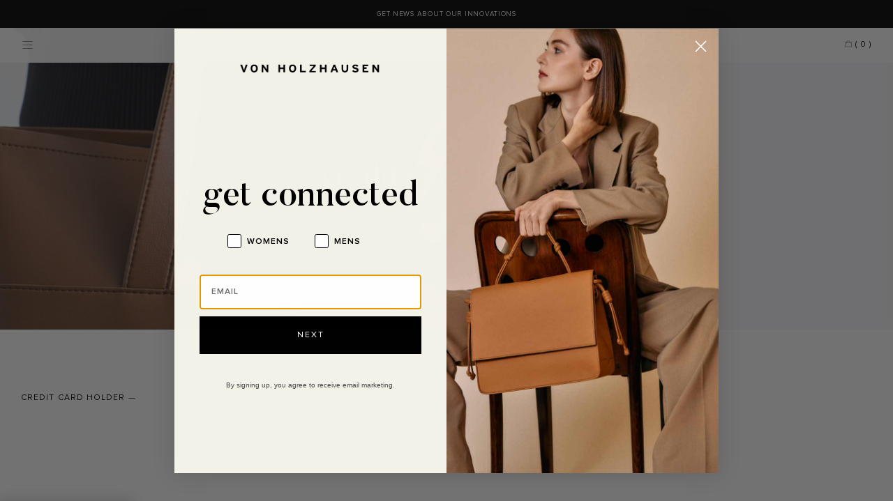

--- FILE ---
content_type: text/css
request_url: https://vonholzhausen.com/cdn/shop/t/118/assets/templates.scss.css?v=48399363268121168071767224139
body_size: 26271
content:
@charset "UTF-8";@font-face{font-family:icons;src:url(//vonholzhausen.com/cdn/shop/t/118/assets/icons.eot?v=158649767942563180771767216847);src:url(//vonholzhausen.com/cdn/shop/t/118/assets/icons.eot?v=158649767942563180771767216847#iefix) format("embedded-opentype"),url(//vonholzhausen.com/cdn/shop/t/118/assets/icons.woff?v=58244265803768562731767216849) format("woff"),url(//vonholzhausen.com/cdn/shop/t/118/assets/icons.ttf?v=72382803661918639451767216848) format("truetype"),url(//vonholzhausen.com/cdn/shop/t/118/assets/icons.svg?v=84111114727987197401767216848#timber-icons) format("svg");font-weight:400;font-style:normal}@media only screen and (max-width: 480px){.push--small--one-twelfth{left:8.333%}.push--small--one-quarter{left:25%}}.clearfix{*zoom: 1}.clearfix:after{content:"";display:table;clear:both}*,input,:before,:after{box-sizing:border-box}html,body{padding:0;margin:0}article,aside,details,figcaption,figure,footer,header,hgroup,main,nav,section,summary{display:block}audio,canvas,progress,video{display:inline-block;vertical-align:baseline}input[type=number]::-webkit-inner-spin-button,input[type=number]::-webkit-outer-spin-button{height:auto}input[type=search]::-webkit-search-cancel-button,input[type=search]::-webkit-search-decoration{-webkit-appearance:none}.grid,.grid--rev,.grid--full,.grid-uniform{*zoom: 1}.grid:after,.grid--rev:after,.grid--full:after,.grid-uniform:after{content:"";display:table;clear:both}.grid__item.clear{clear:both}.grid,.grid--rev,.grid--full,.grid-uniform{list-style:none;padding:0;margin:0 0 0 -30px}.grid__item{box-sizing:border-box;float:left;min-height:1px;padding-left:30px;vertical-align:top;width:100%}.grid--rev{direction:rtl;text-align:left}.grid--rev>.grid__item{direction:ltr;text-align:left;float:right}.grid--full{margin-left:0}.grid--full>.grid__item{padding-left:0}.one-whole{width:100%}.one-half{width:50%}.one-third{width:33.333%}.two-thirds{width:66.666%}.one-quarter{width:25%}.two-quarters{width:50%}.three-quarters{width:75%}.one-fifth{width:20%}.two-fifths{width:40%}.three-fifths{width:60%}.four-fifths{width:80%}.one-sixth{width:16.666%}.two-sixths{width:33.333%}.three-sixths{width:50%}.four-sixths{width:66.666%}.five-sixths{width:83.333%}.one-eighth{width:12.5%}.two-eighths{width:25%}.three-eighths{width:37.5%}.four-eighths{width:50%}.five-eighths{width:62.5%}.six-eighths{width:75%}.seven-eighths{width:87.5%}.one-tenth{width:10%}.two-tenths{width:20%}.three-tenths{width:30%}.four-tenths{width:40%}.five-tenths{width:50%}.six-tenths{width:60%}.seven-tenths{width:70%}.eight-tenths{width:80%}.nine-tenths{width:90%}.one-twelfth{width:8.333%}.two-twelfths{width:16.666%}.three-twelfths{width:25%}.four-twelfths{width:33.333%}.five-twelfths{width:41.666%}.six-twelfths{width:50%}.seven-twelfths{width:58.333%}.eight-twelfths{width:66.666%}.nine-twelfths{width:75%}.ten-twelfths{width:83.333%}.eleven-twelfths{width:91.666%}.show{display:block!important}.hide{display:none!important}.text-left{text-align:left!important}.text-right{text-align:right!important}.text-center,body.template-index.index .grid.items .buttons,body.template-index.index .items.grid--rev .buttons,body.template-index.index .items.grid--full .buttons,body.page-technik #PageContainer .main-content .grid.items .buttons,body.page-technik #PageContainer .main-content .items.grid--rev .buttons,body.page-technik #PageContainer .main-content .items.grid--full .buttons{text-align:center!important}.left{float:left!important}.right{float:right!important}@media only screen and (max-width: 480px){.small--one-whole{width:100%}.small--one-half{width:50%}.small--one-third{width:33.333%}.small--two-thirds{width:66.666%}.small--one-quarter{width:25%}.small--two-quarters{width:50%}.small--three-quarters{width:75%}.small--one-fifth{width:20%}.small--two-fifths{width:40%}.small--three-fifths{width:60%}.small--four-fifths{width:80%}.small--one-sixth{width:16.666%}.small--two-sixths{width:33.333%}.small--three-sixths{width:50%}.small--four-sixths{width:66.666%}.small--five-sixths{width:83.333%}.small--one-eighth{width:12.5%}.small--two-eighths{width:25%}.small--three-eighths{width:37.5%}.small--four-eighths{width:50%}.small--five-eighths{width:62.5%}.small--six-eighths{width:75%}.small--seven-eighths{width:87.5%}.small--one-tenth{width:10%}.small--two-tenths{width:20%}.small--three-tenths{width:30%}.small--four-tenths{width:40%}.small--five-tenths{width:50%}.small--six-tenths{width:60%}.small--seven-tenths{width:70%}.small--eight-tenths{width:80%}.small--nine-tenths{width:90%}.small--one-twelfth{width:8.333%}.small--two-twelfths{width:16.666%}.small--three-twelfths{width:25%}.small--four-twelfths{width:33.333%}.small--five-twelfths{width:41.666%}.small--six-twelfths{width:50%}.small--seven-twelfths{width:58.333%}.small--eight-twelfths{width:66.666%}.small--nine-twelfths{width:75%}.small--ten-twelfths{width:83.333%}.small--eleven-twelfths{width:91.666%}.small--show{display:block!important}.small--hide{display:none!important}.small--text-left{text-align:left!important}.small--text-right{text-align:right!important}.small--text-center{text-align:center!important}.small--left{float:left!important}.small--right{float:right!important}.grid-uniform .small--one-half:nth-child(odd),.grid-uniform .small--one-third:nth-child(3n+1),.grid-uniform .small--one-quarter:nth-child(4n+1),.grid-uniform .small--one-fifth:nth-child(5n+1),.grid-uniform .small--one-sixth:nth-child(6n+1),.grid-uniform .small--two-sixths:nth-child(3n+1),.grid-uniform .small--three-sixths:nth-child(odd),.grid-uniform .small--two-eighths:nth-child(4n+1),.grid-uniform .small--four-eighths:nth-child(odd),.grid-uniform .small--five-tenths:nth-child(odd),.grid-uniform .small--one-twelfth:nth-child(12n+1),.grid-uniform .small--two-twelfths:nth-child(6n+1),.grid-uniform .small--three-twelfths:nth-child(4n+1),.grid-uniform .small--four-twelfths:nth-child(3n+1),.grid-uniform .small--six-twelfths:nth-child(odd){clear:both}}@media only screen and (min-width: 481px) and (max-width: 799px){.medium--one-whole{width:100%}.medium--one-half{width:50%}.medium--one-third{width:33.333%}.medium--two-thirds{width:66.666%}.medium--one-quarter{width:25%}.medium--two-quarters{width:50%}.medium--three-quarters{width:75%}.medium--one-fifth{width:20%}.medium--two-fifths{width:40%}.medium--three-fifths{width:60%}.medium--four-fifths{width:80%}.medium--one-sixth{width:16.666%}.medium--two-sixths{width:33.333%}.medium--three-sixths{width:50%}.medium--four-sixths{width:66.666%}.medium--five-sixths{width:83.333%}.medium--one-eighth{width:12.5%}.medium--two-eighths{width:25%}.medium--three-eighths{width:37.5%}.medium--four-eighths{width:50%}.medium--five-eighths{width:62.5%}.medium--six-eighths{width:75%}.medium--seven-eighths{width:87.5%}.medium--one-tenth{width:10%}.medium--two-tenths{width:20%}.medium--three-tenths{width:30%}.medium--four-tenths{width:40%}.medium--five-tenths{width:50%}.medium--six-tenths{width:60%}.medium--seven-tenths{width:70%}.medium--eight-tenths{width:80%}.medium--nine-tenths{width:90%}.medium--one-twelfth{width:8.333%}.medium--two-twelfths{width:16.666%}.medium--three-twelfths{width:25%}.medium--four-twelfths{width:33.333%}.medium--five-twelfths{width:41.666%}.medium--six-twelfths{width:50%}.medium--seven-twelfths{width:58.333%}.medium--eight-twelfths{width:66.666%}.medium--nine-twelfths{width:75%}.medium--ten-twelfths{width:83.333%}.medium--eleven-twelfths{width:91.666%}.medium--show{display:block!important}.medium--hide{display:none!important}.medium--text-left{text-align:left!important}.medium--text-right{text-align:right!important}.medium--text-center{text-align:center!important}.medium--left{float:left!important}.medium--right{float:right!important}.grid-uniform .medium--one-half:nth-child(odd),.grid-uniform .medium--one-third:nth-child(3n+1),.grid-uniform .medium--one-quarter:nth-child(4n+1),.grid-uniform .medium--one-fifth:nth-child(5n+1),.grid-uniform .medium--one-sixth:nth-child(6n+1),.grid-uniform .medium--two-sixths:nth-child(3n+1),.grid-uniform .medium--three-sixths:nth-child(odd),.grid-uniform .medium--two-eighths:nth-child(4n+1),.grid-uniform .medium--four-eighths:nth-child(odd),.grid-uniform .medium--five-tenths:nth-child(odd),.grid-uniform .medium--one-twelfth:nth-child(12n+1),.grid-uniform .medium--two-twelfths:nth-child(6n+1),.grid-uniform .medium--three-twelfths:nth-child(4n+1),.grid-uniform .medium--four-twelfths:nth-child(3n+1),.grid-uniform .medium--six-twelfths:nth-child(odd){clear:both}}@media only screen and (max-width: 799px){.medium-down--one-whole{width:100%}.medium-down--one-half{width:50%}.medium-down--one-third{width:33.333%}.medium-down--two-thirds{width:66.666%}.medium-down--one-quarter{width:25%}.medium-down--two-quarters{width:50%}.medium-down--three-quarters{width:75%}.medium-down--one-fifth{width:20%}.medium-down--two-fifths{width:40%}.medium-down--three-fifths{width:60%}.medium-down--four-fifths{width:80%}.medium-down--one-sixth{width:16.666%}.medium-down--two-sixths{width:33.333%}.medium-down--three-sixths{width:50%}.medium-down--four-sixths{width:66.666%}.medium-down--five-sixths{width:83.333%}.medium-down--one-eighth{width:12.5%}.medium-down--two-eighths{width:25%}.medium-down--three-eighths{width:37.5%}.medium-down--four-eighths{width:50%}.medium-down--five-eighths{width:62.5%}.medium-down--six-eighths{width:75%}.medium-down--seven-eighths{width:87.5%}.medium-down--one-tenth{width:10%}.medium-down--two-tenths{width:20%}.medium-down--three-tenths{width:30%}.medium-down--four-tenths{width:40%}.medium-down--five-tenths{width:50%}.medium-down--six-tenths{width:60%}.medium-down--seven-tenths{width:70%}.medium-down--eight-tenths{width:80%}.medium-down--nine-tenths{width:90%}.medium-down--one-twelfth{width:8.333%}.medium-down--two-twelfths{width:16.666%}.medium-down--three-twelfths{width:25%}.medium-down--four-twelfths{width:33.333%}.medium-down--five-twelfths{width:41.666%}.medium-down--six-twelfths{width:50%}.medium-down--seven-twelfths{width:58.333%}.medium-down--eight-twelfths{width:66.666%}.medium-down--nine-twelfths{width:75%}.medium-down--ten-twelfths{width:83.333%}.medium-down--eleven-twelfths{width:91.666%}.medium-down--show{display:block!important}.medium-down--hide{display:none!important}.medium-down--text-left{text-align:left!important}.medium-down--text-right{text-align:right!important}.medium-down--text-center{text-align:center!important}.medium-down--left{float:left!important}.medium-down--right{float:right!important}.grid-uniform .medium-down--one-half:nth-child(odd),.grid-uniform .medium-down--one-third:nth-child(3n+1),.grid-uniform .medium-down--one-quarter:nth-child(4n+1),.grid-uniform .medium-down--one-fifth:nth-child(5n+1),.grid-uniform .medium-down--one-sixth:nth-child(6n+1),.grid-uniform .medium-down--two-sixths:nth-child(3n+1),.grid-uniform .medium-down--three-sixths:nth-child(odd),.grid-uniform .medium-down--two-eighths:nth-child(4n+1),.grid-uniform .medium-down--four-eighths:nth-child(odd),.grid-uniform .medium-down--five-tenths:nth-child(odd),.grid-uniform .medium-down--one-twelfth:nth-child(12n+1),.grid-uniform .medium-down--two-twelfths:nth-child(6n+1),.grid-uniform .medium-down--three-twelfths:nth-child(4n+1),.grid-uniform .medium-down--four-twelfths:nth-child(3n+1),.grid-uniform .medium-down--six-twelfths:nth-child(odd){clear:both}}@media only screen and (min-width: 800px){.large--one-whole{width:100%}.large--one-half{width:50%}.large--one-third{width:33.333%}.large--two-thirds{width:66.666%}.large--one-quarter{width:25%}.large--two-quarters{width:50%}.large--three-quarters{width:75%}.large--one-fifth{width:20%}.large--two-fifths{width:40%}.large--three-fifths{width:60%}.large--four-fifths{width:80%}.large--one-sixth{width:16.666%}.large--two-sixths{width:33.333%}.large--three-sixths{width:50%}.large--four-sixths{width:66.666%}.large--five-sixths{width:83.333%}.large--one-eighth{width:12.5%}.large--two-eighths{width:25%}.large--three-eighths{width:37.5%}.large--four-eighths{width:50%}.large--five-eighths{width:62.5%}.large--six-eighths{width:75%}.large--seven-eighths{width:87.5%}.large--one-tenth{width:10%}.large--two-tenths{width:20%}.large--three-tenths{width:30%}.large--four-tenths{width:40%}.large--five-tenths{width:50%}.large--six-tenths{width:60%}.large--seven-tenths{width:70%}.large--eight-tenths{width:80%}.large--nine-tenths{width:90%}.large--one-twelfth{width:8.333%}.large--two-twelfths{width:16.666%}.large--three-twelfths{width:25%}.large--four-twelfths{width:33.333%}.large--five-twelfths{width:41.666%}.large--six-twelfths{width:50%}.large--seven-twelfths{width:58.333%}.large--eight-twelfths{width:66.666%}.large--nine-twelfths{width:75%}.large--ten-twelfths{width:83.333%}.large--eleven-twelfths{width:91.666%}.large--show{display:block!important}.large--hide{display:none!important}.large--text-left{text-align:left!important}.large--text-right{text-align:right!important}.large--text-center{text-align:center!important}.large--left{float:left!important}.large--right{float:right!important}.grid-uniform .large--one-half:nth-child(odd),.grid-uniform .large--one-third:nth-child(3n+1),.grid-uniform .large--one-quarter:nth-child(4n+1),.grid-uniform .large--one-fifth:nth-child(5n+1),.grid-uniform .large--one-sixth:nth-child(6n+1),.grid-uniform .large--two-sixths:nth-child(3n+1),.grid-uniform .large--three-sixths:nth-child(odd),.grid-uniform .large--two-eighths:nth-child(4n+1),.grid-uniform .large--four-eighths:nth-child(odd),.grid-uniform .large--five-tenths:nth-child(odd),.grid-uniform .large--one-twelfth:nth-child(12n+1),.grid-uniform .large--two-twelfths:nth-child(6n+1),.grid-uniform .large--three-twelfths:nth-child(4n+1),.grid-uniform .large--four-twelfths:nth-child(3n+1),.grid-uniform .large--six-twelfths:nth-child(odd){clear:both}}[class*=push--]{position:relative}.push--one-whole{left:100%}.push--one-half{left:50%}.push--one-third{left:33.333%}.push--two-thirds{left:66.666%}.push--one-quarter{left:25%}.push--two-quarters{left:50%}.push--three-quarters{left:75%}.push--one-fifth{left:20%}.push--two-fifths{left:40%}.push--three-fifths{left:60%}.push--four-fifths{left:80%}.push--one-sixth{left:16.666%}.push--two-sixths{left:33.333%}.push--three-sixths{left:50%}.push--four-sixths{left:66.666%}.push--five-sixths{left:83.333%}.push--one-eighth{left:12.5%}.push--two-eighths{left:25%}.push--three-eighths{left:37.5%}.push--four-eighths{left:50%}.push--five-eighths{left:62.5%}.push--six-eighths{left:75%}.push--seven-eighths{left:87.5%}.push--one-tenth{left:10%}.push--two-tenths{left:20%}.push--three-tenths{left:30%}.push--four-tenths{left:40%}.push--five-tenths{left:50%}.push--six-tenths{left:60%}.push--seven-tenths{left:70%}.push--eight-tenths{left:80%}.push--nine-tenths{left:90%}.push--one-twelfth{left:8.333%}.push--two-twelfths{left:16.666%}.push--three-twelfths{left:25%}.push--four-twelfths{left:33.333%}.push--five-twelfths{left:41.666%}.push--six-twelfths{left:50%}.push--seven-twelfths{left:58.333%}.push--eight-twelfths{left:66.666%}.push--nine-twelfths{left:75%}.push--ten-twelfths{left:83.333%}.push--eleven-twelfths{left:91.666%}@media only screen and (min-width: 481px) and (max-width: 799px){.push--medium--one-whole{left:100%}.push--medium--one-half{left:50%}.push--medium--one-third{left:33.333%}.push--medium--two-thirds{left:66.666%}.push--medium--one-quarter{left:25%}.push--medium--two-quarters{left:50%}.push--medium--three-quarters{left:75%}.push--medium--one-fifth{left:20%}.push--medium--two-fifths{left:40%}.push--medium--three-fifths{left:60%}.push--medium--four-fifths{left:80%}.push--medium--one-sixth{left:16.666%}.push--medium--two-sixths{left:33.333%}.push--medium--three-sixths{left:50%}.push--medium--four-sixths{left:66.666%}.push--medium--five-sixths{left:83.333%}.push--medium--one-eighth{left:12.5%}.push--medium--two-eighths{left:25%}.push--medium--three-eighths{left:37.5%}.push--medium--four-eighths{left:50%}.push--medium--five-eighths{left:62.5%}.push--medium--six-eighths{left:75%}.push--medium--seven-eighths{left:87.5%}.push--medium--one-tenth{left:10%}.push--medium--two-tenths{left:20%}.push--medium--three-tenths{left:30%}.push--medium--four-tenths{left:40%}.push--medium--five-tenths{left:50%}.push--medium--six-tenths{left:60%}.push--medium--seven-tenths{left:70%}.push--medium--eight-tenths{left:80%}.push--medium--nine-tenths{left:90%}.push--medium--one-twelfth{left:8.333%}.push--medium--two-twelfths{left:16.666%}.push--medium--three-twelfths{left:25%}.push--medium--four-twelfths{left:33.333%}.push--medium--five-twelfths{left:41.666%}.push--medium--six-twelfths{left:50%}.push--medium--seven-twelfths{left:58.333%}.push--medium--eight-twelfths{left:66.666%}.push--medium--nine-twelfths{left:75%}.push--medium--ten-twelfths{left:83.333%}.push--medium--eleven-twelfths{left:91.666%}}@media only screen and (max-width: 799px){.push--medium-down--one-whole{left:100%}.push--medium-down--one-half{left:50%}.push--medium-down--one-third{left:33.333%}.push--medium-down--two-thirds{left:66.666%}.push--medium-down--one-quarter{left:25%}.push--medium-down--two-quarters{left:50%}.push--medium-down--three-quarters{left:75%}.push--medium-down--one-fifth{left:20%}.push--medium-down--two-fifths{left:40%}.push--medium-down--three-fifths{left:60%}.push--medium-down--four-fifths{left:80%}.push--medium-down--one-sixth{left:16.666%}.push--medium-down--two-sixths{left:33.333%}.push--medium-down--three-sixths{left:50%}.push--medium-down--four-sixths{left:66.666%}.push--medium-down--five-sixths{left:83.333%}.push--medium-down--one-eighth{left:12.5%}.push--medium-down--two-eighths{left:25%}.push--medium-down--three-eighths{left:37.5%}.push--medium-down--four-eighths{left:50%}.push--medium-down--five-eighths{left:62.5%}.push--medium-down--six-eighths{left:75%}.push--medium-down--seven-eighths{left:87.5%}.push--medium-down--one-tenth{left:10%}.push--medium-down--two-tenths{left:20%}.push--medium-down--three-tenths{left:30%}.push--medium-down--four-tenths{left:40%}.push--medium-down--five-tenths{left:50%}.push--medium-down--six-tenths{left:60%}.push--medium-down--seven-tenths{left:70%}.push--medium-down--eight-tenths{left:80%}.push--medium-down--nine-tenths{left:90%}.push--medium-down--one-twelfth{left:8.333%}.push--medium-down--two-twelfths{left:16.666%}.push--medium-down--three-twelfths{left:25%}.push--medium-down--four-twelfths{left:33.333%}.push--medium-down--five-twelfths{left:41.666%}.push--medium-down--six-twelfths{left:50%}.push--medium-down--seven-twelfths{left:58.333%}.push--medium-down--eight-twelfths{left:66.666%}.push--medium-down--nine-twelfths{left:75%}.push--medium-down--ten-twelfths{left:83.333%}.push--medium-down--eleven-twelfths{left:91.666%}}@media only screen and (min-width: 800px){.push--large--one-whole{left:100%}.push--large--one-half{left:50%}.push--large--one-third{left:33.333%}.push--large--two-thirds{left:66.666%}.push--large--one-quarter{left:25%}.push--large--two-quarters{left:50%}.push--large--three-quarters{left:75%}.push--large--one-fifth{left:20%}.push--large--two-fifths{left:40%}.push--large--three-fifths{left:60%}.push--large--four-fifths{left:80%}.push--large--one-sixth{left:16.666%}.push--large--two-sixths{left:33.333%}.push--large--three-sixths{left:50%}.push--large--four-sixths{left:66.666%}.push--large--five-sixths{left:83.333%}.push--large--one-eighth{left:12.5%}.push--large--two-eighths{left:25%}.push--large--three-eighths{left:37.5%}.push--large--four-eighths{left:50%}.push--large--five-eighths{left:62.5%}.push--large--six-eighths{left:75%}.push--large--seven-eighths{left:87.5%}.push--large--one-tenth{left:10%}.push--large--two-tenths{left:20%}.push--large--three-tenths{left:30%}.push--large--four-tenths{left:40%}.push--large--five-tenths{left:50%}.push--large--six-tenths{left:60%}.push--large--seven-tenths{left:70%}.push--large--eight-tenths{left:80%}.push--large--nine-tenths{left:90%}.push--large--one-twelfth{left:8.333%}.push--large--two-twelfths{left:16.666%}.push--large--three-twelfths{left:25%}.push--large--four-twelfths{left:33.333%}.push--large--five-twelfths{left:41.666%}.push--large--six-twelfths{left:50%}.push--large--seven-twelfths{left:58.333%}.push--large--eight-twelfths{left:66.666%}.push--large--nine-twelfths{left:75%}.push--large--ten-twelfths{left:83.333%}.push--large--eleven-twelfths{left:91.666%}}[class*=pull--]{position:relative}.pull--one-whole{right:100%}.pull--one-half{right:50%}.pull--one-third{right:33.333%}.pull--two-thirds{right:66.666%}.pull--one-quarter{right:25%}.pull--two-quarters{right:50%}.pull--three-quarters{right:75%}.pull--one-fifth{right:20%}.pull--two-fifths{right:40%}.pull--three-fifths{right:60%}.pull--four-fifths{right:80%}.pull--one-sixth{right:16.666%}.pull--two-sixths{right:33.333%}.pull--three-sixths{right:50%}.pull--four-sixths{right:66.666%}.pull--five-sixths{right:83.333%}.pull--one-eighth{right:12.5%}.pull--two-eighths{right:25%}.pull--three-eighths{right:37.5%}.pull--four-eighths{right:50%}.pull--five-eighths{right:62.5%}.pull--six-eighths{right:75%}.pull--seven-eighths{right:87.5%}.pull--one-tenth{right:10%}.pull--two-tenths{right:20%}.pull--three-tenths{right:30%}.pull--four-tenths{right:40%}.pull--five-tenths{right:50%}.pull--six-tenths{right:60%}.pull--seven-tenths{right:70%}.pull--eight-tenths{right:80%}.pull--nine-tenths{right:90%}.pull--one-twelfth{right:8.333%}.pull--two-twelfths{right:16.666%}.pull--three-twelfths{right:25%}.pull--four-twelfths{right:33.333%}.pull--five-twelfths{right:41.666%}.pull--six-twelfths{right:50%}.pull--seven-twelfths{right:58.333%}.pull--eight-twelfths{right:66.666%}.pull--nine-twelfths{right:75%}.pull--ten-twelfths{right:83.333%}.pull--eleven-twelfths{right:91.666%}@media only screen and (min-width: 481px) and (max-width: 799px){.pull--medium--one-whole{right:100%}.pull--medium--one-half{right:50%}.pull--medium--one-third{right:33.333%}.pull--medium--two-thirds{right:66.666%}.pull--medium--one-quarter{right:25%}.pull--medium--two-quarters{right:50%}.pull--medium--three-quarters{right:75%}.pull--medium--one-fifth{right:20%}.pull--medium--two-fifths{right:40%}.pull--medium--three-fifths{right:60%}.pull--medium--four-fifths{right:80%}.pull--medium--one-sixth{right:16.666%}.pull--medium--two-sixths{right:33.333%}.pull--medium--three-sixths{right:50%}.pull--medium--four-sixths{right:66.666%}.pull--medium--five-sixths{right:83.333%}.pull--medium--one-eighth{right:12.5%}.pull--medium--two-eighths{right:25%}.pull--medium--three-eighths{right:37.5%}.pull--medium--four-eighths{right:50%}.pull--medium--five-eighths{right:62.5%}.pull--medium--six-eighths{right:75%}.pull--medium--seven-eighths{right:87.5%}.pull--medium--one-tenth{right:10%}.pull--medium--two-tenths{right:20%}.pull--medium--three-tenths{right:30%}.pull--medium--four-tenths{right:40%}.pull--medium--five-tenths{right:50%}.pull--medium--six-tenths{right:60%}.pull--medium--seven-tenths{right:70%}.pull--medium--eight-tenths{right:80%}.pull--medium--nine-tenths{right:90%}.pull--medium--one-twelfth{right:8.333%}.pull--medium--two-twelfths{right:16.666%}.pull--medium--three-twelfths{right:25%}.pull--medium--four-twelfths{right:33.333%}.pull--medium--five-twelfths{right:41.666%}.pull--medium--six-twelfths{right:50%}.pull--medium--seven-twelfths{right:58.333%}.pull--medium--eight-twelfths{right:66.666%}.pull--medium--nine-twelfths{right:75%}.pull--medium--ten-twelfths{right:83.333%}.pull--medium--eleven-twelfths{right:91.666%}}@media only screen and (max-width: 799px){.pull--medium-down--one-whole{right:100%}.pull--medium-down--one-half{right:50%}.pull--medium-down--one-third{right:33.333%}.pull--medium-down--two-thirds{right:66.666%}.pull--medium-down--one-quarter{right:25%}.pull--medium-down--two-quarters{right:50%}.pull--medium-down--three-quarters{right:75%}.pull--medium-down--one-fifth{right:20%}.pull--medium-down--two-fifths{right:40%}.pull--medium-down--three-fifths{right:60%}.pull--medium-down--four-fifths{right:80%}.pull--medium-down--one-sixth{right:16.666%}.pull--medium-down--two-sixths{right:33.333%}.pull--medium-down--three-sixths{right:50%}.pull--medium-down--four-sixths{right:66.666%}.pull--medium-down--five-sixths{right:83.333%}.pull--medium-down--one-eighth{right:12.5%}.pull--medium-down--two-eighths{right:25%}.pull--medium-down--three-eighths{right:37.5%}.pull--medium-down--four-eighths{right:50%}.pull--medium-down--five-eighths{right:62.5%}.pull--medium-down--six-eighths{right:75%}.pull--medium-down--seven-eighths{right:87.5%}.pull--medium-down--one-tenth{right:10%}.pull--medium-down--two-tenths{right:20%}.pull--medium-down--three-tenths{right:30%}.pull--medium-down--four-tenths{right:40%}.pull--medium-down--five-tenths{right:50%}.pull--medium-down--six-tenths{right:60%}.pull--medium-down--seven-tenths{right:70%}.pull--medium-down--eight-tenths{right:80%}.pull--medium-down--nine-tenths{right:90%}.pull--medium-down--one-twelfth{right:8.333%}.pull--medium-down--two-twelfths{right:16.666%}.pull--medium-down--three-twelfths{right:25%}.pull--medium-down--four-twelfths{right:33.333%}.pull--medium-down--five-twelfths{right:41.666%}.pull--medium-down--six-twelfths{right:50%}.pull--medium-down--seven-twelfths{right:58.333%}.pull--medium-down--eight-twelfths{right:66.666%}.pull--medium-down--nine-twelfths{right:75%}.pull--medium-down--ten-twelfths{right:83.333%}.pull--medium-down--eleven-twelfths{right:91.666%}}@media only screen and (min-width: 800px){.pull--large--one-whole{right:100%}.pull--large--one-half{right:50%}.pull--large--one-third{right:33.333%}.pull--large--two-thirds{right:66.666%}.pull--large--one-quarter{right:25%}.pull--large--two-quarters{right:50%}.pull--large--three-quarters{right:75%}.pull--large--one-fifth{right:20%}.pull--large--two-fifths{right:40%}.pull--large--three-fifths{right:60%}.pull--large--four-fifths{right:80%}.pull--large--one-sixth{right:16.666%}.pull--large--two-sixths{right:33.333%}.pull--large--three-sixths{right:50%}.pull--large--four-sixths{right:66.666%}.pull--large--five-sixths{right:83.333%}.pull--large--one-eighth{right:12.5%}.pull--large--two-eighths{right:25%}.pull--large--three-eighths{right:37.5%}.pull--large--four-eighths{right:50%}.pull--large--five-eighths{right:62.5%}.pull--large--six-eighths{right:75%}.pull--large--seven-eighths{right:87.5%}.pull--large--one-tenth{right:10%}.pull--large--two-tenths{right:20%}.pull--large--three-tenths{right:30%}.pull--large--four-tenths{right:40%}.pull--large--five-tenths{right:50%}.pull--large--six-tenths{right:60%}.pull--large--seven-tenths{right:70%}.pull--large--eight-tenths{right:80%}.pull--large--nine-tenths{right:90%}.pull--large--one-twelfth{right:8.333%}.pull--large--two-twelfths{right:16.666%}.pull--large--three-twelfths{right:25%}.pull--large--four-twelfths{right:33.333%}.pull--large--five-twelfths{right:41.666%}.pull--large--six-twelfths{right:50%}.pull--large--seven-twelfths{right:58.333%}.pull--large--eight-twelfths{right:66.666%}.pull--large--nine-twelfths{right:75%}.pull--large--ten-twelfths{right:83.333%}.pull--large--eleven-twelfths{right:91.666%}}html,body{background-color:#fff}[tabindex="-1"]:focus{outline:none}.wrapper{*zoom: 1;max-width:1660px;margin:0 auto;padding:0 15px}.wrapper:after{content:"";display:table;clear:both}.wrapper.wrapper-full-width{max-width:unset}.wrapper .wrapper{padding-left:0;padding-right:0}@media screen and (min-width: 480px){.wrapper{padding:0 30px}}.main-content{display:block;margin-top:30px;padding-bottom:60px}.is-transitioning{display:block!important;visibility:visible!important}.display-table{display:table;table-layout:fixed;width:100%}.display-table-cell{display:table-cell;vertical-align:middle;float:none}@media screen and (min-width: 800px){.large--display-table{display:table;table-layout:fixed;width:100%}.large--display-table-cell{display:table-cell;vertical-align:middle;float:none}}.visually-hidden,.supports-fontface .icon-fallback-text .fallback-text{position:absolute;overflow:hidden;clip:rect(0 0 0 0);height:1px;width:1px;margin:-1px;padding:0;border:0}body,input,textarea,button,select{font-size:14px;line-height:1.6;font-family:Proxima Nova,proxima-nova,HelveticaNeue,Helvetica Neue,Helvetica,Arial,sans-serif;color:#000;font-weight:300;-webkit-font-smoothing:antialiased;-webkit-text-size-adjust:100%}h1,.h1,h2,.h2,h3,.h3,.shopify-challenge__container .shopify-challenge__message,h4,.h4,h5,.h5,.template-product #ProductDetails .breadcrumb,h6,.h6{display:block;font-family:Proxima Nova,proxima-nova,HelveticaNeue,Helvetica Neue,Helvetica,Arial,sans-serif;font-weight:700;margin:0 0 .5em;line-height:1.4}h1 a,.h1 a,h2 a,.h2 a,h3 a,.h3 a,.shopify-challenge__container .shopify-challenge__message a,h4 a,.h4 a,h5 a,.h5 a,.template-product #ProductDetails .breadcrumb a,h6 a,.h6 a{text-decoration:none;font-weight:inherit}h1,.h1{font-size:2.57143em}h2,.h2{font-size:2em}h3,.h3,.shopify-challenge__container .shopify-challenge__message{font-size:1.57143em}h4,.h4{font-size:1.42857em}h5,.h5,.template-product #ProductDetails .breadcrumb{font-size:1.14286em}h6,.h6{font-size:1em}p,#WaitlistForm .form-vertical .input-group label.inline{margin:0 0 15px}p img,#WaitlistForm .form-vertical .input-group label.inline img{margin:0}em{font-style:italic}b,strong{font-weight:700}small{font-size:.9em}sup,sub{position:relative;font-size:60%;vertical-align:baseline}sup{top:-.5em}sub{bottom:-.5em}blockquote{font-size:1.125em;line-height:1.45;font-style:italic;margin:0 0 30px;padding:15px 30px;border-left:1px solid black}blockquote p,blockquote #WaitlistForm .form-vertical .input-group label.inline,#WaitlistForm .form-vertical .input-group blockquote label.inline{margin-bottom:0}blockquote p+cite,blockquote #WaitlistForm .form-vertical .input-group label.inline+cite,#WaitlistForm .form-vertical .input-group blockquote label.inline+cite{margin-top:15px}blockquote cite{display:block;font-size:.75em}blockquote cite:before{content:"\2014  "}code,pre{background-color:#faf7f5;font-family:Consolas,monospace;font-size:1em;border:0 none;padding:0 2px;color:#51ab62}pre{overflow:auto;padding:15px;margin:0 0 30px}hr{clear:both;border-top:solid black;border-width:1px 0 0;margin:30px 0;height:0}hr.hr--small{margin:15px 0}hr.hr--clear{border-top-color:transparent}.section-header{margin-bottom:20px}@media screen and (min-width: 800px){.section-header{display:table;width:100%}.section-header__title{margin-bottom:12px}.section-header__left{display:table-cell;vertical-align:middle;margin-bottom:0}.section-header__left h1,.section-header__left .h1,.section-header__left h2,.section-header__left .h2,.section-header__left h3,.section-header__left .h3,.section-header__left .shopify-challenge__container .shopify-challenge__message,.shopify-challenge__container .section-header__left .shopify-challenge__message,.section-header__left h4,.section-header__left .h4{margin-bottom:0}.section-header__right{display:table-cell;vertical-align:middle;text-align:right;width:335px}}@media screen and (min-width: 800px) and (max-width: 799px){.section-header__right{margin-bottom:30px}}.section-header__right .form-horizontal,.section-header__right .collection-view{display:inline-block;vertical-align:middle}@media screen and (min-width: 481px){.section-header__right label+select,.section-header__right .collection-view{margin-left:15px}}.collection-view{display:inline-block;border:1px solid black;border-radius:0;padding:0 5px;height:37px;overflow:hidden}@media screen and (min-width: 800px){.collection-view{display:inline-block}}.change-view{display:block;background:none;border:0 none;float:left;padding:10px 8px;color:#000;line-height:1}.change-view:hover,.change-view:focus{color:#6f6f6f}.change-view--active{cursor:default;color:#6f6f6f}.rte{margin-bottom:15px}.rte a{text-decoration:underline}.rte h1,.rte .h1,.rte h2,.rte .h2,.rte h3,.rte .h3,.rte .shopify-challenge__container .shopify-challenge__message,.shopify-challenge__container .rte .shopify-challenge__message,.rte h4,.rte .h4,.rte h5,.rte .h5,.rte .template-product #ProductDetails .breadcrumb,.template-product #ProductDetails .rte .breadcrumb,.rte h6,.rte .h6{margin-top:2em}.rte h1:first-child,.rte .h1:first-child,.rte h2:first-child,.rte .h2:first-child,.rte h3:first-child,.rte .h3:first-child,.rte .shopify-challenge__container .shopify-challenge__message:first-child,.shopify-challenge__container .rte .shopify-challenge__message:first-child,.rte h4:first-child,.rte .h4:first-child,.rte h5:first-child,.rte .h5:first-child,.rte .template-product #ProductDetails .breadcrumb:first-child,.template-product #ProductDetails .rte .breadcrumb:first-child,.rte h6:first-child,.rte .h6:first-child{margin-top:0}.rte h1 a,.rte .h1 a,.rte h2 a,.rte .h2 a,.rte h3 a,.rte .h3 a,.rte .shopify-challenge__container .shopify-challenge__message a,.shopify-challenge__container .rte .shopify-challenge__message a,.rte h4 a,.rte .h4 a,.rte h5 a,.rte .h5 a,.rte .template-product #ProductDetails .breadcrumb a,.template-product #ProductDetails .rte .breadcrumb a,.rte h6 a,.rte .h6 a{text-decoration:none}.rte>div{margin-bottom:15px}.rte li{margin-bottom:.4em}.rte--header{margin-bottom:0}a,.text-link{color:#6f6f6f;text-decoration:none;background:transparent}a:hover,a:focus{color:#959595}button{overflow:visible}button[disabled],html input[disabled]{cursor:default}.btn,.btn--secondary,.rte .btn--secondary,.btn--alt,.rte .btn--alt,.rte .btn{display:inline-block;padding:8px 10px;width:auto;margin:0;line-height:1.42;font-weight:700;text-decoration:none;text-align:center;vertical-align:middle;white-space:nowrap;cursor:pointer;border:1px solid transparent;-webkit-user-select:none;-moz-user-select:none;-ms-user-select:none;user-select:none;-webkit-appearance:none;-moz-appearance:none;border-radius:0;background-color:#000;color:#fff}.btn:hover,.btn--secondary:hover,.btn--alt:hover,.rte .btn:hover,.rte .btn--secondary:hover,.rte .btn--alt:hover{background-color:#262626;border-color:#4d4d4d;color:#fff}.btn:active,.btn--secondary:active,.btn--alt:active,.btn:focus,.btn--secondary:focus,.btn--alt:focus,.rte .btn:active,.rte .btn--secondary:active,.rte .btn--alt:active,.rte .btn:focus,.rte .btn--secondary:focus,.rte .btn--alt:focus{background-color:#4d4d4d;border-color:#4d4d4d;color:#fff}.btn[disabled],[disabled].btn--secondary,[disabled].btn--alt,.btn.disabled,.disabled.btn--secondary,.disabled.btn--alt,.rte .btn[disabled],.rte [disabled].btn--secondary,.rte [disabled].btn--alt,.rte .btn.disabled,.rte .disabled.btn--secondary,.rte .disabled.btn--alt{cursor:default;color:#c3c3c3;background-color:#464646}.btn--secondary,.rte .btn--secondary{background-color:#fff}.btn--secondary:hover,.rte .btn--secondary:hover{background-color:#f7f7f7;color:#000;opacity:.95}.btn--secondary:active,.btn--secondary:focus,.rte .btn--secondary:active,.rte .btn--secondary:focus{background-color:#ebebeb;color:#000;opacity:.9}.btn--small{padding:4px 5px;font-size:.85714em}.btn--large{padding:12px 15px;font-size:1.14286em}.btn--full{width:100%}.text-link{display:inline;border:0 none;background:none;padding:0;margin:0}ul,ol{margin:0 0 15px 20px;padding:0}ol{list-style:decimal}ul ul,ul ol,ol ol,ol ul{margin:4px 0 5px 20px}li{margin-bottom:.25em}ul.square{list-style:square outside}ul.disc{list-style:disc outside}ol.alpha{list-style:lower-alpha outside}.no-bullets{list-style:none outside;margin-left:0}.inline-list{margin-left:0}.inline-list li{display:inline-block;margin-bottom:0}table{width:100%;border-collapse:collapse;border-spacing:0}table.full{width:100%;margin-bottom:1em}.table-wrap{max-width:100%;overflow:auto;-webkit-overflow-scrolling:touch}th{font-weight:700}th,td{text-align:left;padding:15px;border:1px solid black}@media screen and (max-width: 480px){.table--responsive thead{display:none}.table--responsive tr{display:block}.table--responsive tr,.table--responsive td{float:left;clear:both;width:100%}.table--responsive th,.table--responsive td{display:block;text-align:right;padding:15px}.table--responsive td:before{content:attr(data-label);float:left;text-align:center;font-size:12px;padding-right:10px}.table--responsive.cart-table img{margin:0 auto}.table--responsive.cart-table .js-qty,.table--responsive.cart-table .ajaxcart__qty{float:right}}@media screen and (max-width: 480px){.table--small-hide{display:none!important}.table__section+.table__section{position:relative;margin-top:10px;padding-top:15px}}.media,.media-flex{overflow:hidden;_overflow:visible;zoom:1}.media-img{float:left;margin-right:30px}.media-img-right{float:right;margin-left:30px}.media-img img,.media-img-right img{display:block}img{border:0 none}svg:not(:root){overflow:hidden}img,iframe{max-width:100%}.video-wrapper{position:relative;overflow:hidden;max-width:100%;padding-bottom:56.25%;height:0;height:auto}.video-wrapper iframe{position:absolute;top:0;left:0;width:100%;height:100%}form{margin-bottom:0}.form-vertical{margin-bottom:15px}input,textarea,button,select{padding:0;margin:0;-webkit-user-select:text;-moz-user-select:text;-ms-user-select:text;user-select:text}button{background:none;border:none;cursor:pointer}button,input,textarea{-webkit-appearance:none;-moz-appearance:none}button{background:none;border:none;display:inline-block;cursor:pointer}fieldset{border:1px solid black;padding:15px}legend{border:0;padding:0}button,input[type=submit]{cursor:pointer}input,textarea,select{border:1px solid black;max-width:100%;padding:8px 10px;border-radius:0}input:focus,textarea:focus,select:focus{border:1px solid #000000}input[disabled],input.disabled,textarea[disabled],textarea.disabled,select[disabled],select.disabled{cursor:default;background-color:#464646;border-color:#c3c3c3}input.input-full,textarea.input-full,select.input-full{width:100%}textarea{min-height:100px}input[type=checkbox],input[type=radio]{display:inline;margin:0 8px 0 0;padding:0;width:auto}input[type=checkbox]{-webkit-appearance:checkbox;-moz-appearance:checkbox}input[type=radio]{-webkit-appearance:radio;-moz-appearance:radio}input[type=image]{padding-left:0;padding-right:0}select{-webkit-appearance:none;-moz-appearance:none;appearance:none;background-position:right center;background-image:url(//vonholzhausen.com/cdn/shop/t/118/assets/ico-select.svg?v=145142949295650484321767216973);background-repeat:no-repeat;background-position:right 18px center;background-color:transparent;padding-right:28px;text-indent:.01px;text-overflow:"";cursor:pointer}.ie9 select,.lt-ie9 select{padding-right:10px;background-image:none}optgroup{font-weight:700}option{color:#000;background-color:#fff}select::-ms-expand{display:none}.hidden-label{position:absolute;height:0;width:0;margin-bottom:0;overflow:hidden;clip:rect(1px,1px,1px,1px)}.ie9 .hidden-label,.lt-ie9 .hidden-label{position:static;height:auto;width:auto;margin-bottom:2px;overflow:visible;clip:initial}label[for]{cursor:pointer}.form-vertical input,.form-vertical select,.form-vertical textarea{display:block;margin-bottom:10px}.form-vertical input[type=radio],.form-vertical input[type=checkbox]{display:inline-block}input.error,select.error,textarea.error{border-color:#d02e2e;background-color:#f6d4d4;color:#d02e2e}label.error{color:#d02e2e}.input-group{position:relative;display:table;border-collapse:separate}.input-group .input-group-field:first-child,.input-group .input-group-btn:first-child,.input-group .input-group-btn:first-child>.btn,.input-group .input-group-btn:first-child>.btn--secondary,.input-group .input-group-btn:first-child>.btn--alt,.input-group input[type=hidden]:first-child+.input-group-field,.input-group input[type=hidden]:first-child+.input-group-btn>.btn,.input-group input[type=hidden]:first-child+.input-group-btn>.btn--secondary,.input-group input[type=hidden]:first-child+.input-group-btn>.btn--alt{border-radius:0}.input-group .input-group-field:last-child,.input-group .input-group-btn:last-child>.btn,.input-group .input-group-btn:last-child>.btn--secondary,.input-group .input-group-btn:last-child>.btn--alt{border-radius:0}.input-group input::-moz-focus-inner{border:0;padding:0;margin-top:-1px;margin-bottom:-1px}.input-group-field,.input-group-btn{display:table-cell;vertical-align:middle;margin:0}.input-group .btn,.input-group .btn--secondary,.input-group .btn--alt,.input-group .input-group-field{height:37px}.input-group .input-group-field{width:100%}.input-group-btn{position:relative;white-space:nowrap;width:1%;padding:0}.icon-fallback-text .icon{display:none}.supports-fontface .icon-fallback-text .icon{display:inline-block}.icon:before{display:none}.supports-fontface .icon:before{display:inline;font-family:icons;text-decoration:none;speak:none;font-style:normal;font-weight:400;font-variant:normal;text-transform:none;line-height:1;-webkit-font-smoothing:antialiased;-moz-osx-font-smoothing:grayscale}.icon-american_express:before{content:"A"}.icon-arrow-down:before{content:"\e607"}.icon-bitcoin:before{content:"B"}.icon-cart:before{content:"\e600"}.icon-cirrus:before{content:"C"}.icon-dankort:before{content:"d"}.icon-diners_club:before{content:"c"}.icon-discover:before{content:"D"}.icon-facebook:before{content:"f"}.icon-fancy:before{content:"F"}.icon-google:before{content:"g"}.icon-google_wallet:before{content:"G"}.icon-grid-view:before{content:"\e603"}.icon-hamburger:before{content:"\e601"}.icon-instagram:before{content:"i"}.icon-interac:before{content:"I"}.icon-jcb:before{content:"J"}.icon-list-view:before{content:"\e604"}.icon-maestro:before{content:"m"}.icon-master:before{content:"M"}.icon-minus:before{content:"\e602"}.icon-paypal:before{content:"P"}.icon-pinterest:before{content:"p"}.icon-plus:before{content:"\e605"}.icon-rss:before{content:"r"}.icon-search:before{content:"s"}.icon-stripe:before{content:"S"}.icon-tumblr:before{content:"t"}.icon-twitter:before{content:"T"}.icon-vimeo:before{content:"v"}.icon-visa:before{content:"V"}.icon-x:before{content:"\e606"}.icon-youtube:before{content:"y"}.payment-icons{-webkit-user-select:none;-moz-user-select:none;-ms-user-select:none;user-select:none;cursor:default}.payment-icons li{margin:0 7.5px 7.5px;color:#fff;cursor:default}.payment-icons .icon{font-size:30px;line-height:30px}.payment-icons .fallback-text{text-transform:capitalize}.social-icons li{margin:0 15px 15px;vertical-align:middle}@media screen and (min-width: 481px){.social-icons li{margin-left:0}}.social-icons li .icon{font-size:30px;line-height:26px}.social-icons li a{color:#fff}.social-icons li a:hover{color:#e6e6e6}.pagination{margin-bottom:1em;text-align:center}.pagination>span{display:inline-block;line-height:1}.pagination a{display:block}.pagination a,.pagination .page.current{padding:8px}.site-header{padding:15px 0}.site-header .grid--table{display:table;table-layout:fixed;width:100%}.site-header .grid--table>.grid__item{float:none;display:table-cell;vertical-align:middle}.site-header__logo{text-align:center;margin:0 auto;max-width:100%}@media screen and (min-width: 800px){.site-header__logo{text-align:left}}.site-header__logo a,.site-header__logo a:hover,.site-header__logo a:focus{text-decoration:none}.site-header__logo a,.site-header__logo img{display:block}.site-header__logo img{margin:0 auto}.site-header__logo-link{max-width:600px;margin:0 auto}.site-header__cart-toggle{display:inline-block}.site-header__search{display:inline-block;max-width:400px;margin-top:15px;width:100%}.search-bar{max-width:100%}@media screen and (max-width: 799px){.search-bar{margin-left:auto;margin-right:auto}}.nav-bar{background-color:#fff}.site-nav,.site-nav--mobile{font-size:1.14286em;cursor:default;margin:0 0 0 -15px}.site-nav li,.site-nav--mobile li{margin:0;display:block}.site-nav>li,.site-nav--mobile>li{position:relative;display:inline-block}.text-right .site-nav--mobile{margin:0 -15px 0 0}.site-nav__link{display:block;text-decoration:none;padding:15px;white-space:nowrap;color:#000}.site-nav__link:hover,.site-nav__link:active,.site-nav__link:focus{color:#000}.site-nav__link .icon-arrow-down{position:relative;top:-2px;font-size:10px;padding-left:7.5px}.site-nav--active>.site-nav__link{font-weight:700}.site-nav--mobile .site-nav__link{display:inline-block}.site-nav__dropdown{display:none;position:absolute;left:0;margin:0;z-index:5}.supports-no-touch .site-nav--has-dropdown:hover .site-nav__dropdown,.site-nav--has-dropdown.nav-hover .site-nav__dropdown,.nav-focus+.site-nav__dropdown{display:block}.nav-search{position:relative;padding:10px 0}@media screen and (max-width: 799px){.nav-search{padding:0 0 15px;margin:0 auto;text-align:center}}.mobile-nav{margin:-15px -15px 0}.mobile-nav li{margin-bottom:0}.mobile-nav__item{position:relative;display:block}.mobile-nav>.mobile-nav__item{background-color:#fff}.mobile-nav__item:after{content:"";position:absolute;bottom:0;left:15px;right:15px;border-bottom:1px solid #f2f2f2}.mobile-nav>.mobile-nav__item:last-child:after{display:none}.mobile-nav__item a{display:block}.mobile-nav__item a,.mobile-nav__toggle button{color:#000;padding:15px;text-decoration:none}.mobile-nav__item a:hover,.mobile-nav__item a:active,.mobile-nav__item a:focus,.mobile-nav__toggle button:hover,.mobile-nav__toggle button:active,.mobile-nav__toggle button:focus{color:#000}.mobile-nav__item a:active,.mobile-nav__item a:focus,.mobile-nav__toggle button:active,.mobile-nav__toggle button:focus{background-color:#f2f2f2}.mobile-nav__item--active{font-weight:700}.mobile-nav__has-sublist{display:table;width:100%}.mobile-nav__has-sublist .mobile-nav__link{display:table-cell;vertical-align:middle;width:100%}.mobile-nav__toggle{display:table-cell;vertical-align:middle;width:1%}.mobile-nav--expanded .mobile-nav__toggle-open,.mobile-nav__toggle-close{display:none}.mobile-nav--expanded .mobile-nav__toggle-close{display:block}.mobile-nav__sublist{margin:0;max-height:0;visibility:hidden;overflow:hidden;transition:all .3s cubic-bezier(.57,.06,.05,.95);-webkit-backface-visibility:hidden;backface-visibility:hidden}.mobile-nav--expanded+.mobile-nav__sublist{visibility:visible;max-height:1140px;transition:all .7s cubic-bezier(.57,.06,.05,.95)}.mobile-nav__sublist .mobile-nav__item:after{top:0;bottom:auto}.mobile-nav__sublist .mobile-nav__link{padding-left:30px;font-weight:400}.js-drawer-open{overflow:hidden;height:100%}.drawer{-webkit-transform:translateZ(0);will-change:transform;display:none;position:fixed;overflow-y:auto;overflow-x:hidden;-webkit-overflow-scrolling:touch;top:0;bottom:0;padding:0 15px 15px;max-width:95%;z-index:10;color:#000;background-color:#fff;transition:all .4s cubic-bezier(.46,.01,.32,1)}.drawer a:not(.btn){color:#000}.drawer a:not(.btn):hover,.drawer a:not(.btn):focus{opacity:.7}.drawer input,.drawer textarea{border-color:#f2f2f2}.drawer--left{width:100%;left:-100%;border-right:1px solid #f2f2f2}.js-drawer-open-left .drawer--left{display:block;-ms-transform:translateX(100%);-webkit-transform:translateX(100%);transform:translate(100%)}.lt-ie9 .js-drawer-open-left .drawer--left{left:0}.drawer--right{width:100%;right:-100%;border-left:1px solid #f2f2f2}.js-drawer-open-right .drawer--right{display:block;-ms-transform:translateX(-100%);-webkit-transform:translateX(-100%);transform:translate(-100%)}.lt-ie9 .js-drawer-open-right .drawer--right{right:0}#PageContainer{overflow:hidden}.is-moved-by-drawer{-webkit-transform:translateZ(0);will-change:transform;transition:all .4s cubic-bezier(.46,.01,.32,1)}.js-drawer-open-left .is-moved-by-drawer{-ms-transform:translateX(100%);-webkit-transform:translateX(100%);transform:translate(100%)}.js-drawer-open-right .is-moved-by-drawer{-ms-transform:translateX(-100%);-webkit-transform:translateX(-100%);transform:translate(-100%)}.drawer__header{display:table;height:70px;width:100%;margin-bottom:15px;border-bottom:1px solid #f2f2f2}.drawer__title,.drawer__close{display:table-cell;vertical-align:middle}.drawer__title{width:100%}.drawer__close{width:1%;text-align:center;font-size:1.28571em}.drawer__close button{position:relative;right:-20px;height:100%;padding:0 20px;color:inherit}.drawer__close button:active,.drawer__close button:focus{background-color:#f2f2f2}.site-footer{background-color:#fff;padding:30px 0;color:#000}@media screen and (min-width: 800px){.site-footer{padding:60px 0}}.grid__image{display:block;margin:0 auto 15px}.grid__image img{display:block;margin:0 auto}.filter--active{font-weight:700}.breadcrumb{margin-bottom:30px}.breadcrumb a,.breadcrumb span{display:inline-block;padding:0 7px 0 0;margin-right:7px}.breadcrumb a:first-child,.breadcrumb span:first-child{padding-left:0}.product-single__variants{display:none}.no-js .product-single__variants{display:block}.product-single__photos{margin-bottom:30px}.product-single__photos a,.product-single__photos img,.product-single__thumbnails a,.product-single__thumbnails img{display:block;margin:0 auto}.product-single__photos li,.product-single__thumbnails li{margin-bottom:30px}.note,.errors{border-radius:0;padding:6px 12px;margin-bottom:15px;border:1px solid transparent;font-size:.9em;text-align:left}.note ul,.note ol,.errors ul,.errors ol{margin-top:0;margin-bottom:0}.note li:last-child,.errors li:last-child{margin-bottom:0}.note p,.note #WaitlistForm .form-vertical .input-group label.inline,#WaitlistForm .form-vertical .input-group .note label.inline,.errors p,.errors #WaitlistForm .form-vertical .input-group label.inline,#WaitlistForm .form-vertical .input-group .errors label.inline{margin-bottom:0}.note{border-color:#000}.errors ul{list-style:disc outside;margin-left:20px}.form-success{color:#2f5f3a;background-color:#ecfef0;border-color:#2f5f3a}.form-success a{color:#2f5f3a;text-decoration:underline}.form-success a:hover{text-decoration:none}.form-error,.errors{color:#d02e2e;background-color:#f6d4d4;border-color:#d02e2e}.form-error a,.errors a{color:#d02e2e;text-decoration:underline}.form-error a:hover,.errors a:hover{text-decoration:none}.cart__row{position:relative;margin-top:30px;padding-top:30px;border-top:1px solid black}.cart__row:first-child{margin-top:0}.cart__row:first-child{padding-top:0}.cart__row .js-qty,.cart__row .ajaxcart__qty{margin:0 auto}.cart-table th{font-weight:400}.cart-table td,.cart-table th{padding:30px 15px;border:none}@media screen and (min-width: 800px){.cart__row--table-large{display:table;table-layout:fixed;width:100%}.cart__row--table-large .grid__item{display:table-cell;vertical-align:middle;float:none}}.cart__image{display:block}.cart__image img{display:block;max-width:100%}.cart__subtotal{margin:0 0 0 10px;display:inline;float:right}.cart__mini-labels{display:block;margin:10px 0;font-size:.85714em}@media screen and (min-width: 800px){.cart__mini-labels{display:none}}.cart__remove{display:block}.ajaxcart__inner{margin-bottom:30px}.ajaxcart__row>.grid,.ajaxcart__row>.grid--rev,.ajaxcart__row>.grid--full{margin-left:-15px}.ajaxcart__row>.grid>.grid__item,.ajaxcart__row>.grid--rev>.grid__item,.ajaxcart__row>.grid--full>.grid__item{padding-left:15px}.ajaxcart__product{position:relative;max-height:500px}.ajaxcart__product.is-removed{max-height:0;overflow:hidden;visibility:hidden;transition:all .45s cubic-bezier(.57,.06,.05,.95);-webkit-backface-visibility:hidden;backface-visibility:hidden}.ajaxcart__row{padding-bottom:15px;margin-bottom:15px;border-bottom:1px solid #f2f2f2}.ajaxcart__product-image{display:block;overflow:hidden;margin-bottom:15px}.ajaxcart__product-image img{display:block;margin:0 auto;max-width:100%}.ajaxcart__product-name,.ajaxcart__product-meta{display:block}.ajaxcart__product-name+.ajaxcart__product-meta{padding-top:6px}.js-qty,.ajaxcart__qty{position:relative;margin-bottom:1em;max-width:100px;min-width:75px;overflow:visible}.js-qty input,.ajaxcart__qty input{display:block;background:none;text-align:center;width:100%;padding:5px 25px;line-height:1.3;margin:0}.js-qty__adjust,.ajaxcart__qty-adjust{cursor:pointer;position:absolute;display:block;top:0;bottom:0;border:0 none;padding:0 8px;background:none;text-align:center;line-height:1.3;overflow:hidden;-webkit-user-select:none;-moz-user-select:none;-ms-user-select:none;user-select:none}.js-qty__adjust:hover,.ajaxcart__qty-adjust:hover,.js-qty__adjust:focus,.ajaxcart__qty-adjust:focus{color:#6f6f6f}.js-qty__adjust span,.ajaxcart__qty-adjust span{font-size:8px;line-height:2}.js-qty__adjust--plus,.ajaxcart__qty--plus{right:0;border-left:1px solid black}.js-qty__adjust--minus,.ajaxcart__qty--minus{left:0;border-right:1px solid black}.ajaxcart__qty{margin:0}.is-loading .ajaxcart__qty{opacity:.5;transition:none}.ajaxcart__qty-num{border-color:#f2f2f2;color:#000}.ajaxcart__qty-adjust{color:#000}.ajaxcart__qty--plus,.ajaxcart__qty--minus{border-color:#f2f2f2}#admin-bar-iframe,#admin_bar_iframe,#PBarNextFrameWrapper{display:none!important}html{background-color:#fff;padding-bottom:0!important}body,input,textarea,button,select{letter-spacing:.73px;font-weight:400;-webkit-font-smoothing:auto}@media screen and (max-width: 480px){body,input,textarea,button,select{font-size:12px}}@media screen and (max-width: 799px){input[type=text],input[type=email],input[type=password],textarea{font-size:16px}}h1,.h1,h2,.h2,h3,.h3,.shopify-challenge__container .shopify-challenge__message,h4,.h4,h5,.h5,.template-product #ProductDetails .breadcrumb,h6,.h6{font-weight:500;text-transform:uppercase;line-height:1.4;letter-spacing:.21em}h1.meta,.meta.h1,h2.meta,.meta.h2,h3.meta,.meta.h3,.shopify-challenge__container .meta.shopify-challenge__message,h4.meta,.meta.h4,h5.meta,.meta.h5,.template-product #ProductDetails .meta.breadcrumb,h6.meta,.meta.h6{font-size:0!important;margin:0!important}h1>a,.h1>a,h2>a,.h2>a,h3>a,.h3>a,.shopify-challenge__container .shopify-challenge__message>a,h4>a,.h4>a,h5>a,.h5>a,.template-product #ProductDetails .breadcrumb>a,h6>a,.h6>a{color:#000}h1>a.cta,.h1>a.cta,h2>a.cta,.h2>a.cta,h3>a.cta,.h3>a.cta,.shopify-challenge__container .shopify-challenge__message>a.cta,h4>a.cta,.h4>a.cta,h5>a.cta,.h5>a.cta,.template-product #ProductDetails .breadcrumb>a.cta,h6>a.cta,.h6>a.cta{padding-bottom:3px;border-bottom:1px solid #000;color:#000;line-height:2.2}h1>a.cta:hover,.h1>a.cta:hover,h2>a.cta:hover,.h2>a.cta:hover,h3>a.cta:hover,.h3>a.cta:hover,.shopify-challenge__container .shopify-challenge__message>a.cta:hover,h4>a.cta:hover,.h4>a.cta:hover,h5>a.cta:hover,.h5>a.cta:hover,.template-product #ProductDetails .breadcrumb>a.cta:hover,h6>a.cta:hover,.h6>a.cta:hover{color:#0d0d0d;border-color:#0d0d0d}@media screen and (max-width: 480px){h1,.h1,h2,.h2,h3,.h3,.shopify-challenge__container .shopify-challenge__message,h4,.h4,h5,.h5,.template-product #ProductDetails .breadcrumb,h6,.h6{line-height:1.2}}.h1,h1{font-size:3.06em;font-weight:600;line-height:1.3}.h1.small,h1.small,.small.h1{font-size:2.3em;margin-bottom:.75em}.h1.smallish,h1.smallish,.smallish.h1{font-size:2.7em;margin-bottom:.75em}.h1.largeish0,h1.largeish0,.largeish0.h1{font-size:3.8em}.h1.largeish,h1.largeish,.largeish.h1{font-size:4.2em}.h1.largeish2,h1.largeish2,.largeish2.h1{font-size:4.9em}.h1.larger,h1.larger,.larger.h1{font-size:5.5em}.h1.large,h1.large,.large.h1{font-size:7.5em;letter-spacing:1px}@media screen and (max-width: 799px){.h1,h1{font-size:2.6em}.h1.small,h1.small,.small.h1{font-size:2.3em}.h1.smallish,h1.smallish,.smallish.h1{font-size:2.4em}.h1.largeish0,h1.largeish0,.largeish0.h1{font-size:2.9em}.h1.largeish,h1.largeish,.largeish.h1{font-size:3.1em}.h1.largeish2,h1.largeish2,.largeish2.h1{font-size:3.7em}.h1.larger,h1.larger,.larger.h1{font-size:3.5em}}@media screen and (max-width: 480px){.h1,h1{font-size:2.1em}.h1.small,h1.small,.small.h1{font-size:2em}.h1.smallish,h1.smallish,.smallish.h1{font-size:2.5em}}.h2,h2{line-height:1}.h2.largeish,h2.largeish,.largeish.h2{font-size:2.5em}.h2.larger,h2.larger,.larger.h2{font-size:3em}.h2.large,h2.large,.large.h2{font-size:3.5em;letter-spacing:1px}.h2.large2,h2.large2,.large2.h2{font-size:4em;letter-spacing:1px}.h2.xlarge,h2.xlarge,.xlarge.h2{font-size:4.5em;letter-spacing:1px}.h2.xxlarge,h2.xxlarge,.xxlarge.h2{font-size:5.2em;letter-spacing:1px}.h2.normal,h2.normal,.normal.h2{font-weight:400!important}@media screen and (max-width: 480px){.h2,h2{font-size:2.4em}.h2.large,h2.large,.large.h2{font-size:3.2em}.h2.large2,h2.large2,.large2.h2{font-size:2.8em}.h2.xlarge,h2.xlarge,.xlarge.h2{font-size:3.4em}.h2.xxlarge,h2.xxlarge,.xxlarge.h2{font-size:3.6em}}.h3,.shopify-challenge__container .shopify-challenge__message,h3{font-size:19px}.h3.largeish,.shopify-challenge__container .largeish.shopify-challenge__message,h3.largeish,.largeish.h3{font-size:1.5em}.h3.larger,.shopify-challenge__container .larger.shopify-challenge__message,h3.larger,.larger.h3{font-size:1.8em}.h3.large,.shopify-challenge__container .large.shopify-challenge__message,h3.large,.large.h3{font-size:2em}@media screen and (max-width: 480px){.h3.largeish,.shopify-challenge__container .largeish.shopify-challenge__message,h3.largeish,.largeish.h3{font-size:1.3em}}h4,.h4{font-size:17px;letter-spacing:.09em}h5,.h5,.template-product #ProductDetails .breadcrumb,h6,.h6{font-size:12px;letter-spacing:.09em}h5,.h5,.template-product #ProductDetails .breadcrumb{font-weight:500;margin-bottom:1.5em}h6,.h6{font-weight:400;font-size:8px}li>h6,li>.h6{margin:0}p,#WaitlistForm .form-vertical .input-group label.inline{margin:0}ul,p,#WaitlistForm .form-vertical .input-group label.inline,.p{font-size:14px;margin-bottom:.75em;line-height:1.9}ul.large-y,ul.largey,p.large-y,#WaitlistForm .form-vertical .input-group label.large-y.inline,p.largey,#WaitlistForm .form-vertical .input-group label.largey.inline,.p.large-y,.p.largey{font-size:1.05em;line-height:1.7}ul.largeish,p.largeish,#WaitlistForm .form-vertical .input-group label.largeish.inline,.p.largeish{font-size:16px;line-height:1.7}ul.largeish2,p.largeish2,#WaitlistForm .form-vertical .input-group label.largeish2.inline,.p.largeish2{font-size:1.1em;line-height:1.9}ul.large,p.large,#WaitlistForm .form-vertical .input-group label.large.inline,.p.large{font-size:1.35em;line-height:1.9}ul.larger,p.larger,#WaitlistForm .form-vertical .input-group label.larger.inline,.p.larger{font-size:1.4rem}ul.largest,p.largest,#WaitlistForm .form-vertical .input-group label.largest.inline,.p.largest{font-size:2rem}@media screen and (max-width: 799px){ul.larger,p.larger,#WaitlistForm .form-vertical .input-group label.larger.inline,.p.larger{font-size:1.2rem}}@media screen and (max-width: 480px){ul.larger,p.larger,#WaitlistForm .form-vertical .input-group label.larger.inline,.p.larger{font-size:1rem}}.sans,.sans p,.sans #WaitlistForm .form-vertical .input-group label.inline,#WaitlistForm .form-vertical .input-group .sans label.inline,.sans-xxl,.sans-xxl p,.sans-xxl #WaitlistForm .form-vertical .input-group label.inline,#WaitlistForm .form-vertical .input-group .sans-xxl label.inline,.sans-xl,.sans-xl p,.sans-xl #WaitlistForm .form-vertical .input-group label.inline,#WaitlistForm .form-vertical .input-group .sans-xl label.inline,.sans-l,body.template-page.page-careers .blog-articles details .article-template__content>p,body.template-page.page-careers .blog-articles details #WaitlistForm .form-vertical .input-group .article-template__content>label.inline,#WaitlistForm .form-vertical .input-group body.template-page.page-careers .blog-articles details .article-template__content>label.inline,body.template-page.page-careers .blog-articles details .article-template__content>ul,body.template-page.page-careers .blog-articles details .article-template__content>ol,body.template-blog.blog-jobs .blog-articles details .article-template__content>p,body.template-blog.blog-jobs .blog-articles details #WaitlistForm .form-vertical .input-group .article-template__content>label.inline,#WaitlistForm .form-vertical .input-group body.template-blog.blog-jobs .blog-articles details .article-template__content>label.inline,body.template-blog.blog-jobs .blog-articles details .article-template__content>ul,body.template-blog.blog-jobs .blog-articles details .article-template__content>ol,body.template-article.article-jobs .blog-articles details .article-template__content>p,body.template-article.article-jobs .blog-articles details #WaitlistForm .form-vertical .input-group .article-template__content>label.inline,#WaitlistForm .form-vertical .input-group body.template-article.article-jobs .blog-articles details .article-template__content>label.inline,body.template-article.article-jobs .blog-articles details .article-template__content>ul,body.template-article.article-jobs .blog-articles details .article-template__content>ol,.sans-l p,body.template-page.page-careers .blog-articles details .article-template__content>p p,body.template-page.page-careers .blog-articles details #WaitlistForm .form-vertical .input-group .article-template__content>label.inline p,#WaitlistForm .form-vertical .input-group body.template-page.page-careers .blog-articles details .article-template__content>label.inline p,body.template-page.page-careers .blog-articles details .article-template__content>ul p,body.template-page.page-careers .blog-articles details .article-template__content>ol p,body.template-blog.blog-jobs .blog-articles details .article-template__content>p p,body.template-blog.blog-jobs .blog-articles details #WaitlistForm .form-vertical .input-group .article-template__content>label.inline p,#WaitlistForm .form-vertical .input-group body.template-blog.blog-jobs .blog-articles details .article-template__content>label.inline p,body.template-blog.blog-jobs .blog-articles details .article-template__content>ul p,body.template-blog.blog-jobs .blog-articles details .article-template__content>ol p,body.template-article.article-jobs .blog-articles details .article-template__content>p p,body.template-article.article-jobs .blog-articles details #WaitlistForm .form-vertical .input-group .article-template__content>label.inline p,#WaitlistForm .form-vertical .input-group body.template-article.article-jobs .blog-articles details .article-template__content>label.inline p,body.template-article.article-jobs .blog-articles details .article-template__content>ul p,body.template-article.article-jobs .blog-articles details .article-template__content>ol p,.sans-l #WaitlistForm .form-vertical .input-group label.inline,#WaitlistForm .form-vertical .input-group .sans-l label.inline,body.template-page.page-careers .blog-articles details .article-template__content>p #WaitlistForm .form-vertical .input-group label.inline,#WaitlistForm .form-vertical .input-group body.template-page.page-careers .blog-articles details .article-template__content>p label.inline,body.template-page.page-careers .blog-articles details #WaitlistForm .form-vertical .input-group .article-template__content>label.inline label.inline,#WaitlistForm .form-vertical .input-group body.template-page.page-careers .blog-articles details .article-template__content>label.inline label.inline,body.template-page.page-careers .blog-articles details .article-template__content>ul #WaitlistForm .form-vertical .input-group label.inline,#WaitlistForm .form-vertical .input-group body.template-page.page-careers .blog-articles details .article-template__content>ul label.inline,body.template-page.page-careers .blog-articles details .article-template__content>ol #WaitlistForm .form-vertical .input-group label.inline,#WaitlistForm .form-vertical .input-group body.template-page.page-careers .blog-articles details .article-template__content>ol label.inline,body.template-blog.blog-jobs .blog-articles details .article-template__content>p #WaitlistForm .form-vertical .input-group label.inline,#WaitlistForm .form-vertical .input-group body.template-blog.blog-jobs .blog-articles details .article-template__content>p label.inline,body.template-blog.blog-jobs .blog-articles details #WaitlistForm .form-vertical .input-group .article-template__content>label.inline label.inline,#WaitlistForm .form-vertical .input-group body.template-blog.blog-jobs .blog-articles details .article-template__content>label.inline label.inline,body.template-blog.blog-jobs .blog-articles details .article-template__content>ul #WaitlistForm .form-vertical .input-group label.inline,#WaitlistForm .form-vertical .input-group body.template-blog.blog-jobs .blog-articles details .article-template__content>ul label.inline,body.template-blog.blog-jobs .blog-articles details .article-template__content>ol #WaitlistForm .form-vertical .input-group label.inline,#WaitlistForm .form-vertical .input-group body.template-blog.blog-jobs .blog-articles details .article-template__content>ol label.inline,body.template-article.article-jobs .blog-articles details .article-template__content>p #WaitlistForm .form-vertical .input-group label.inline,#WaitlistForm .form-vertical .input-group body.template-article.article-jobs .blog-articles details .article-template__content>p label.inline,body.template-article.article-jobs .blog-articles details #WaitlistForm .form-vertical .input-group .article-template__content>label.inline label.inline,#WaitlistForm .form-vertical .input-group body.template-article.article-jobs .blog-articles details .article-template__content>label.inline label.inline,body.template-article.article-jobs .blog-articles details .article-template__content>ul #WaitlistForm .form-vertical .input-group label.inline,#WaitlistForm .form-vertical .input-group body.template-article.article-jobs .blog-articles details .article-template__content>ul label.inline,body.template-article.article-jobs .blog-articles details .article-template__content>ol #WaitlistForm .form-vertical .input-group label.inline,#WaitlistForm .form-vertical .input-group body.template-article.article-jobs .blog-articles details .article-template__content>ol label.inline,.sans-m,input,textarea,select,.sans-m p,input p,textarea p,select p,.sans-m #WaitlistForm .form-vertical .input-group label.inline,#WaitlistForm .form-vertical .input-group .sans-m label.inline,input #WaitlistForm .form-vertical .input-group label.inline,#WaitlistForm .form-vertical .input-group input label.inline,textarea #WaitlistForm .form-vertical .input-group label.inline,#WaitlistForm .form-vertical .input-group textarea label.inline,select #WaitlistForm .form-vertical .input-group label.inline,#WaitlistForm .form-vertical .input-group select label.inline,.sans-s,.btn,.btn--secondary,.rte .btn--secondary,.btn--alt,.rte .btn--alt,.sans-s p,.btn p,.btn--secondary p,.rte .btn--secondary p,.btn--alt p,.rte .btn--alt p,.sans-s #WaitlistForm .form-vertical .input-group label.inline,#WaitlistForm .form-vertical .input-group .sans-s label.inline,.btn #WaitlistForm .form-vertical .input-group label.inline,#WaitlistForm .form-vertical .input-group .btn label.inline,.btn--secondary #WaitlistForm .form-vertical .input-group label.inline,#WaitlistForm .form-vertical .input-group .btn--secondary label.inline,.btn--alt #WaitlistForm .form-vertical .input-group label.inline,#WaitlistForm .form-vertical .input-group .btn--alt label.inline,.sans-head-xl,.sans-head-xl p,.sans-head-xl #WaitlistForm .form-vertical .input-group label.inline,#WaitlistForm .form-vertical .input-group .sans-head-xl label.inline,.sans-head-l,.sans-head-l p,.sans-head-l #WaitlistForm .form-vertical .input-group label.inline,#WaitlistForm .form-vertical .input-group .sans-head-l label.inline,.sans-head-m,.btn.btn--m,.btn--m.btn--secondary,.btn--m.btn--alt,.sans-head-m p,.btn.btn--m p,.btn--m.btn--secondary p,.btn--m.btn--alt p,.sans-head-m #WaitlistForm .form-vertical .input-group label.inline,#WaitlistForm .form-vertical .input-group .sans-head-m label.inline,.btn.btn--m #WaitlistForm .form-vertical .input-group label.inline,#WaitlistForm .form-vertical .input-group .btn.btn--m label.inline,.btn--m.btn--secondary #WaitlistForm .form-vertical .input-group label.inline,#WaitlistForm .form-vertical .input-group .btn--m.btn--secondary label.inline,.btn--m.btn--alt #WaitlistForm .form-vertical .input-group label.inline,#WaitlistForm .form-vertical .input-group .btn--m.btn--alt label.inline,.sans-head-s,.sans-head-s p,.sans-head-s #WaitlistForm .form-vertical .input-group label.inline,#WaitlistForm .form-vertical .input-group .sans-head-s label.inline,.sans-head-cta.sans-head-cta,.rte .btn,.sans-head-cta.sans-head-cta p,.rte .btn p,.sans-head-cta.sans-head-cta #WaitlistForm .form-vertical .input-group label.inline,#WaitlistForm .form-vertical .input-group .sans-head-cta.sans-head-cta label.inline{font-family:Proxima Nova,proxima-nova,HelveticaNeue,Helvetica Neue,Helvetica,Arial,sans-serif;font-style:normal;font-weight:300;text-transform:none;text-wrap:pretty;letter-spacing:.09em}.sans-xxl,.sans-xl,.sans-l,body.template-page.page-careers .blog-articles details .article-template__content>p,body.template-page.page-careers .blog-articles details #WaitlistForm .form-vertical .input-group .article-template__content>label.inline,#WaitlistForm .form-vertical .input-group body.template-page.page-careers .blog-articles details .article-template__content>label.inline,body.template-page.page-careers .blog-articles details .article-template__content>ul,body.template-page.page-careers .blog-articles details .article-template__content>ol,body.template-blog.blog-jobs .blog-articles details .article-template__content>p,body.template-blog.blog-jobs .blog-articles details #WaitlistForm .form-vertical .input-group .article-template__content>label.inline,#WaitlistForm .form-vertical .input-group body.template-blog.blog-jobs .blog-articles details .article-template__content>label.inline,body.template-blog.blog-jobs .blog-articles details .article-template__content>ul,body.template-blog.blog-jobs .blog-articles details .article-template__content>ol,body.template-article.article-jobs .blog-articles details .article-template__content>p,body.template-article.article-jobs .blog-articles details #WaitlistForm .form-vertical .input-group .article-template__content>label.inline,#WaitlistForm .form-vertical .input-group body.template-article.article-jobs .blog-articles details .article-template__content>label.inline,body.template-article.article-jobs .blog-articles details .article-template__content>ul,body.template-article.article-jobs .blog-articles details .article-template__content>ol,.sans-m,input,textarea,select,.sans-s,.btn,.btn--secondary,.rte .btn--secondary,.btn--alt,.rte .btn--alt{letter-spacing:.045em}.sans-xxl{font-size:calc(2.76em * .983);line-height:182%}.sans-xl{font-size:calc(2.2em * .983);line-height:182%}.sans-l,body.template-page.page-careers .blog-articles details .article-template__content>p,body.template-page.page-careers .blog-articles details #WaitlistForm .form-vertical .input-group .article-template__content>label.inline,#WaitlistForm .form-vertical .input-group body.template-page.page-careers .blog-articles details .article-template__content>label.inline,body.template-page.page-careers .blog-articles details .article-template__content>ul,body.template-page.page-careers .blog-articles details .article-template__content>ol,body.template-blog.blog-jobs .blog-articles details .article-template__content>p,body.template-blog.blog-jobs .blog-articles details #WaitlistForm .form-vertical .input-group .article-template__content>label.inline,#WaitlistForm .form-vertical .input-group body.template-blog.blog-jobs .blog-articles details .article-template__content>label.inline,body.template-blog.blog-jobs .blog-articles details .article-template__content>ul,body.template-blog.blog-jobs .blog-articles details .article-template__content>ol,body.template-article.article-jobs .blog-articles details .article-template__content>p,body.template-article.article-jobs .blog-articles details #WaitlistForm .form-vertical .input-group .article-template__content>label.inline,#WaitlistForm .form-vertical .input-group body.template-article.article-jobs .blog-articles details .article-template__content>label.inline,body.template-article.article-jobs .blog-articles details .article-template__content>ul,body.template-article.article-jobs .blog-articles details .article-template__content>ol{font-size:1.41rem;font-size:clamp(.95rem,1.47vw,1.4rem);line-height:1.77;margin-bottom:1.136em}.sans-m,input,textarea,select{font-size:.95rem;line-height:1.57}.sans-s,.btn,.btn--secondary,.rte .btn--secondary,.btn--alt,.rte .btn--alt{font-size:.7864em;line-height:185%}.sans-head-xl,.sans-head-l,.sans-head-m,.btn.btn--m,.btn--m.btn--secondary,.btn--m.btn--alt,.sans-head-s,.sans-head-cta.sans-head-cta,.btn,.btn--secondary,.rte .btn--secondary,.btn--alt,.rte .btn--alt,.rte .btn{font-weight:400;text-transform:uppercase;line-height:146%}.sans-head-xl{font-size:calc(2.2em * .983)}.sans-head-l{font-size:1.25rem}.sans-head-m,.btn.btn--m,.btn--m.btn--secondary,.btn--m.btn--alt{font-size:1rem;font-size:clamp(.7rem,1.4vw,1rem);line-height:182%}.sans-head-s{font-size:.983em}.sans-head-cta.sans-head-cta,.btn,.btn--secondary,.rte .btn--secondary,.btn--alt,.rte .btn--alt,.rte .btn{font-size:.7864em;line-height:2;letter-spacing:.09em}@media screen and (max-width: 480px){.sans-xxl-sm,.sans-xxl-sm p,.sans-xxl-sm #WaitlistForm .form-vertical .input-group label.inline,#WaitlistForm .form-vertical .input-group .sans-xxl-sm label.inline,.sans-xl-sm,.sans-xl-sm p,.sans-xl-sm #WaitlistForm .form-vertical .input-group label.inline,#WaitlistForm .form-vertical .input-group .sans-xl-sm label.inline,.sans-l-sm,.sans-l-sm p,.sans-l-sm #WaitlistForm .form-vertical .input-group label.inline,#WaitlistForm .form-vertical .input-group .sans-l-sm label.inline,.sans-m-sm,.sans-m-sm p,.sans-m-sm #WaitlistForm .form-vertical .input-group label.inline,#WaitlistForm .form-vertical .input-group .sans-m-sm label.inline,.sans-s-sm,.sans-s-sm p,.sans-s-sm #WaitlistForm .form-vertical .input-group label.inline,#WaitlistForm .form-vertical .input-group .sans-s-sm label.inline,.sans-head-xl-sm,.sans-head-xl-sm p,.sans-head-xl-sm #WaitlistForm .form-vertical .input-group label.inline,#WaitlistForm .form-vertical .input-group .sans-head-xl-sm label.inline,.sans-head-l-sm,.sans-head-l-sm p,.sans-head-l-sm #WaitlistForm .form-vertical .input-group label.inline,#WaitlistForm .form-vertical .input-group .sans-head-l-sm label.inline,.sans-head-m-sm,.sans-head-m-sm p,.sans-head-m-sm #WaitlistForm .form-vertical .input-group label.inline,#WaitlistForm .form-vertical .input-group .sans-head-m-sm label.inline,.sans-head-s-sm,.sans-head-s-sm p,.sans-head-s-sm #WaitlistForm .form-vertical .input-group label.inline,#WaitlistForm .form-vertical .input-group .sans-head-s-sm label.inline,.sans-head-cta-sm.sans-head-cta-sm,.sans-head-cta-sm.sans-head-cta-sm p,.sans-head-cta-sm.sans-head-cta-sm #WaitlistForm .form-vertical .input-group label.inline,#WaitlistForm .form-vertical .input-group .sans-head-cta-sm.sans-head-cta-sm label.inline{font-family:Proxima Nova,proxima-nova,HelveticaNeue,Helvetica Neue,Helvetica,Arial,sans-serif;font-style:normal;font-weight:300;text-transform:none;letter-spacing:.09em}.sans-xxl-sm,.sans-xxl-sm p,.sans-xxl-sm #WaitlistForm .form-vertical .input-group label.inline,#WaitlistForm .form-vertical .input-group .sans-xxl-sm label.inline,.sans-xl-sm,.sans-xl-sm p,.sans-xl-sm #WaitlistForm .form-vertical .input-group label.inline,#WaitlistForm .form-vertical .input-group .sans-xl-sm label.inline,.sans-l-sm,.sans-l-sm p,.sans-l-sm #WaitlistForm .form-vertical .input-group label.inline,#WaitlistForm .form-vertical .input-group .sans-l-sm label.inline,.sans-m-sm,.sans-m-sm p,.sans-m-sm #WaitlistForm .form-vertical .input-group label.inline,#WaitlistForm .form-vertical .input-group .sans-m-sm label.inline,.sans-s-sm,.sans-s-sm p,.sans-s-sm #WaitlistForm .form-vertical .input-group label.inline,#WaitlistForm .form-vertical .input-group .sans-s-sm label.inline{font-size:.8em;line-height:185%;margin-bottom:1.07em}.sans-xl-sm,.sans-xl-sm p,.sans-xl-sm #WaitlistForm .form-vertical .input-group label.inline,#WaitlistForm .form-vertical .input-group .sans-xl-sm label.inline{font-size:1.4em}.sans-l-sm,.sans-l-sm p,.sans-l-sm #WaitlistForm .form-vertical .input-group label.inline,#WaitlistForm .form-vertical .input-group .sans-l-sm label.inline{font-size:1.17em}.sans-m-sm,.sans-m-sm p,.sans-m-sm #WaitlistForm .form-vertical .input-group label.inline,#WaitlistForm .form-vertical .input-group .sans-m-sm label.inline{font-size:1em}.sans-head-xl-sm,.sans-head-l-sm,.sans-head-m-sm,.sans-head-s-sm,.sans-head-cta-sm.sans-head-cta-sm{letter-spacing:.09em;font-weight:600;text-transform:uppercase}.sans-head-l-sm{font-size:1.8em;line-height:146%}.sans-head-m-sm{font-size:1.4em;line-height:148%}.sans-head-s-sm{font-size:.95em;line-height:146%}.sans-head-cta-sm.sans-head-cta-sm{font-size:.983em;letter-spacing:.06em;line-height:2}}.serif,#instagram .main-content .grid__item .article-body p,#instagram .main-content .grid__item .article-body #WaitlistForm .form-vertical .input-group label.inline,#WaitlistForm .form-vertical .input-group #instagram .main-content .grid__item .article-body label.inline,#instagram .main-content .grid__item .article-body li,.template-article .main-content .grid__item .article-body p,.template-article .main-content .grid__item .article-body #WaitlistForm .form-vertical .input-group label.inline,#WaitlistForm .form-vertical .input-group .template-article .main-content .grid__item .article-body label.inline,.template-article .main-content .grid__item .article-body li{font-family:poynter-oldstyle-text,Georgia,Times,serif;font-style:normal;font-weight:400;text-transform:none;letter-spacing:0}.butler,.shopify-challenge__container .shopify-challenge__message,.template-product #ProductDetails h1.name,.template-product #ProductDetails .name.h1,.butler-xl,.butler-xxl,.butler-l,.butler-m2,.butler-m,.butler-s,.butler-xs,.butler-xxl-sm,.butler-xl-sm,.butler-l-sm,.butler-m2-sm,.butler-m-sm,.butler-s-sm,.butler-xs-sm{font-family:ButlerMedium,Butler,poynter-oldstyle-text,Georgia,Times,serif;font-style:normal;font-weight:400;text-transform:none;text-wrap:pretty;letter-spacing:0;line-height:1.23}.butler-xxl{font-size:7rem;font-size:clamp(3.3rem,6.6vw,7rem)}.butler-xxl small{font-size:.75em}.butler-xl{font-size:6.881em;font-size:4.1rem;font-size:clamp(1.7rem,3.4vw,4.1rem)}.butler-l{font-size:3.37rem}.butler-m2{font-size:4.43333em}.butler-m{font-size:2.4rem;font-size:clamp(1.66rem,3.32vw,2.37rem);line-height:1.47}.butler-s{font-size:1.55rem}.butler-xs{font-size:calc(1.4em * .983)}@media screen and (max-width: 480px){.butler-xl,.butler-xl-sm,.butler-l,.butler-l-sm.butler-l-sm{font-size:4.7184em;line-height:1.4em}.butler-m2,.butler-m2-sm.butler-m2-sm{font-size:calc(1.43em * .983);line-height:calc(3.4em / 3)}.butler-m,.butler-m-sm.butler-m-sm{font-size:1.87rem;line-height:1.2}.butler-s,.butler-s-sm.butler-s-sm{font-size:2em;line-height:calc(2.4em / 1.8)}.butler-xs,.butler-xs-sm.butler-xs-sm{font-size:1.2779em;line-height:calc(2.8em / 1.8)}}.lowercase{text-transform:lowercase}.prestige{font-family:prestige-elite-std,monospace;font-weight:700;letter-spacing:-.02em}.transform_none{text-transform:none}.transform_uppercase{text-transform:uppercase!important}.transform_lowercase{text-transform:lowercase!important}small{font-size:.8em}hr{width:100%}hr.thin{margin:16px 0 28px}hr.darker{border-top-color:#6b6b6b}hr.light{border-top-color:#d0d0d0}img.full,.img-full{width:100%}.float-left{float:left}.float-right{float:right}form .message{display:none;color:#000;font-size:12px;font-style:italic}.note,.errors{padding:10px 12px}label{font-size:12px}input,textarea,select{line-height:2.7;padding:8px 10px}@media screen and (max-width: 799px){input,textarea,select{font-size:inherit;padding:6px 10px}}input[disabled],input.disabled,textarea[disabled],textarea.disabled,select[disabled],select.disabled{cursor:default;color:#464646;background-color:#fff;border-color:#c3c3c3}textarea{line-height:1.7}.btn,.btn--secondary,.rte .btn--secondary,.btn--alt,.rte .btn--alt{font-family:Proxima Nova,proxima-nova,HelveticaNeue,Helvetica Neue,Helvetica,Arial,sans-serif;line-height:2.7;padding:8px 10px}.btn[disabled],[disabled].btn--secondary,[disabled].btn--alt,.btn.disabled,.disabled.btn--secondary,.disabled.btn--alt{cursor:default;color:#464646;background-color:#fff;border-color:#c3c3c3}.btn,.btn--secondary,.rte .btn--secondary,.btn--alt,.rte .btn--alt{line-height:2}select{background-image:url(//vonholzhausen.com/cdn/shop/t/118/assets/ico-select-ud.svg?v=1386864320737663501767216830);background-size:7px}input[type=number]:hover::-webkit-inner-spin-button,input[type=number]:hover::-webkit-outer-spin-button{opacity:1}.field-underline{border:none;background:transparent;border-bottom:1px solid rgba(0,0,0,.35);text-align:center;font-size:1.2em}.field-underline:focus{outline:none;border-top:none;border-right:none;border-left:none;background-color:#ffffff4d}.btn,.btn--secondary,.rte .btn--secondary,.btn--alt,.rte .btn--alt,.rte .btn{padding:12px 30px;max-width:100%;transition:all .25s}.btn.btn-small,.btn-small.btn--secondary,.btn-small.btn--alt,.rte .btn.btn-small,.rte .btn-small.btn--secondary,.rte .btn-small.btn--alt{padding:5px 20px}@media screen and (max-width: 480px){.btn,.btn--secondary,.rte .btn--secondary,.btn--alt,.rte .btn--alt,.rte .btn{padding:9px 30px}}.input-group .btn,.input-group .btn--secondary,.input-group .btn--alt,.input-group .input-group-field{height:auto}.btn--inverse,.rte .btn--inverse{color:#000;background-color:#fff;border-color:#fff}.btn--inverse:hover,.rte .btn--inverse:hover{border-color:#000}.btn--secondary,.rte .btn--secondary{color:#000;border-color:#000!important}.btn--outline,.btn.btn--outline,.btn--outline.btn--secondary,.btn--outline.btn--alt,.rte .btn--outline,.rte .btn.btn--outline,.rte .btn--outline.btn--secondary,.rte .btn--outline.btn--alt{color:#000;border-color:#000!important;background-color:transparent}.btn--outline-inverse,.rte .btn--outline-inverse{color:#fff;border-color:#fff!important;background-color:transparent!important}.btn--alt,.rte .btn--alt,.btn--alt:hover,.rte .btn--alt:hover{background-color:#0006;border-color:transparent;color:#fff}.btn--alt:active,.btn--alt:focus,.rte .btn--alt:active,.rte .btn--alt:focus{background-color:#0006;border-color:transparent;color:#fff}@media screen and (max-width: 480px){.btn--alt,.rte .btn--alt{background-color:#41404280}}.btn.btn--wide,.btn--wide.btn--secondary,.btn--wide.btn--alt{padding-left:60px;padding-right:60px}.btn.btn--wider,.btn--wider.btn--secondary,.btn--wider.btn--alt{padding-left:90px;padding-right:90px}.btn.btn--x-wide,.btn--x-wide.btn--secondary,.btn--x-wide.btn--alt{padding-left:120px;padding-right:120px}@media screen and (max-width: 480px){.btn.btn--x-wide,.btn--x-wide.btn--secondary,.btn--x-wide.btn--alt{padding-left:75px;padding-right:75px}}.btn.btn--small,.btn--small.btn--secondary,.btn--small.btn--alt{padding:5px 40px}.btn.btn--med,.btn--med.btn--secondary,.btn--med.btn--alt{padding:11px 60px}.btn--xxlarge{padding:.5em 3em;font-size:1.85714em}.btn--link{background:none;border:none;border-bottom:1px solid black;padding:0;margin-top:15px;line-height:1.5;font-weight:unset;min-width:unset;letter-spacing:.09em}.btn--link:hover{background:none;color:#333}.btn--link:active{background:none;color:#1a1a1a}.btn--link,.btn--link:visited{color:#000}@media screen and (max-width: 480px){.btn.btn--link--mobile,.btn--link--mobile.btn--secondary,.btn--link--mobile.btn--alt{background:none;border:none;border-bottom:1px solid black;padding:0;margin-top:15px;line-height:1.5;font-weight:unset;min-width:unset;letter-spacing:.18em}.home-hero .btn.btn--link--mobile,.home-hero .btn--link--mobile.btn--secondary,.home-hero .btn--link--mobile.btn--alt{min-width:unset;margin-top:0}.btn.btn--link--mobile:hover,.btn--link--mobile.btn--secondary:hover,.btn--link--mobile.btn--alt:hover{background:none;color:#333}.btn.btn--link--mobile:active,.btn--link--mobile.btn--secondary:active,.btn--link--mobile.btn--alt:active{background:none;color:#1a1a1a}.btn.btn--link--mobile,.btn--link--mobile.btn--secondary,.btn--link--mobile.btn--alt,.btn.btn--link--mobile:visited,.btn--link--mobile.btn--secondary:visited,.btn--link--mobile.btn--alt:visited{color:#000}}::-webkit-input-placeholder{color:#444}:-moz-placeholder{color:#444;opacity:1}::-moz-placeholder{color:#444;opacity:1}:-ms-input-placeholder{color:#444}::placeholder{color:#444}.form-error,.errors{border-color:transparent;padding:15px 25px;margin-bottom:30px}.errors ul{list-style:none;margin-left:0}.shopify-challenge__container .shopify-challenge__message{margin:30px auto}.shopify-challenge__container input.shopify-challenge__button{min-width:300px;margin-top:30px}::-moz-selection{color:#000;background:#f3f2e9}h5:target,.h5:target,.template-product #ProductDetails .breadcrumb:target,p:target,#WaitlistForm .form-vertical .input-group label.inline:target,::selection{color:#000;background:#f3f2e9}.sprite{display:inline-block;height:17px;width:17px;margin:0 4px -5px 10px;background-image:url(//vonholzhausen.com/cdn/shop/t/118/assets/vonh_site_icons.png?v=65111690383919856501767216945);background-size:cover;text-indent:-5000px}.sprite.sprite-bag{background-position:-34px 0}.sprite.sprite-bag.sprite-xsmall{margin:0 0 -2px;background-position:-24px 0;height:12px;width:12px}.sprite.sprite-customer{background-position:-17px 0}.sprite.sprite-search{background-position:0 0}.sprite.sprite-arrow-prev{background-position:-38.25px 0}.sprite.sprite-arrow-next{background-position:-51px 0}.sprite.sprite-share{background-position:-210px 0;height:30px;width:30px}.sprite.sprite-email,.sprite.sprite-facebook{height:10px;width:10px;background-position:-50px 0;margin:0 0 -1px}.sprite.sprite-facebook{background-position:-60px 0}.sprite.sprite-close,.sprite.sprite-prev,.sprite.sprite-next,.sprite.sprite-plus{height:30px;width:30px;margin:0;font-size:11px;background-position:-240px 0}.sprite.sprite-close.sprite-small,.sprite.sprite-prev.sprite-small,.sprite.sprite-next.sprite-small,.sprite.sprite-plus.sprite-small{background-position:-160px 0}.sprite.sprite-close.sprite-xsmall,.sprite.sprite-prev.sprite-xsmall,.sprite.sprite-next.sprite-xsmall,.sprite.sprite-plus.sprite-xsmall{margin:2px;height:15px;width:15px;background-position:-120px 0}.sprite.sprite-next{background-position:-270px 0}.sprite.sprite-next.sprite-xsmall{background-position:-175px 0}.sprite.sprite-prev{background-position:-300px 0}.sprite.sprite-prev.sprite-xxsmall{background-position:-100px 0;margin:0 7px -1px 0}.sprite.sprite-plus,.sprite.sprite-hamburger{background-position:-330px 0}.sprite.sprite-hamburger.sprite-xsmall{background-position:-15% 0}.sprite.sprite-email-black{background-position:-360px 0}.sprite.sprite-email-black.sprite-xxsmall{background-position:-228px 0;margin:1px 2px 0 0;width:12px;height:12px;vertical-align:-2px}.sprite.sprite-small{margin:5px;height:20px;width:20px}.sprite.sprite-xsmall{margin:2px;height:15px;width:15px}.sprite.sprite-xxsmall{height:10px;width:10px}.text-reverse,.text-reverse *{color:#fff}.well{background-color:#fff;padding:45px 25px 35px;margin-bottom:30px}.grid.flex,.flex.grid--rev,.flex.grid--full{-webkit-flex-wrap:wrap;flex-wrap:wrap;display:flex}.grid__item img{max-width:100%;margin:0 auto;display:block;height:auto}.rte a{text-decoration:inherit}.push--top-0{margin-top:0}.push--top-05{margin-top:15px}.push--top-1,body.template-index.index .grid.items .buttons,body.template-index.index .items.grid--rev .buttons,body.template-index.index .items.grid--full .buttons,body.page-technik #PageContainer .main-content .grid.items .buttons,body.page-technik #PageContainer .main-content .items.grid--rev .buttons,body.page-technik #PageContainer .main-content .items.grid--full .buttons{margin-top:30px}.push--top-15{margin-top:45px}.push--top-2{margin-top:60px}.push--top-3{margin-top:90px}.push--top-4{margin-top:120px}.push--top-5{margin-top:150px}.push--top-6{margin-top:180px}@media screen and (min-width: 799px){.medium--push--top-0{margin-top:0}.medium--push--top-1{margin-top:30px}.medium--push--top-05{margin-top:15px}.medium--push--top-15{margin-top:45px}.medium--push--top-2{margin-top:60px}.medium--push--top-3{margin-top:90px}.medium--push--top-4{margin-top:120px}.medium--push--top-5{margin-top:150px}.medium--push--top-6{margin-top:180px}}@media screen and (min-width: 799px){.large--push--top-0{margin-top:0}.large--push--top-05{margin-top:15px}.large--push--top-1{margin-top:30px}.large--push--top-15{margin-top:45px}.large--push--top-2{margin-top:60px}.large--push--top-3{margin-top:90px}.large--push--top-4{margin-top:120px}.large--push--top-4{margin-top:150px}.large--push--top-4{margin-top:180px}}.push--bottom-0{margin-bottom:0}.push--bottom-05{margin-bottom:15px}.push--bottom-1{margin-bottom:30px}.push--bottom-15{margin-bottom:45px}.push--bottom-2{margin-bottom:60px}.push--bottom-3{margin-bottom:90px}.push--bottom-4{margin-bottom:120px}.push--bottom-5{margin-bottom:150px}.push--bottom-6{margin-bottom:180px}@media screen and (min-width: 799px){.medium--push--bottom-0{margin-bottom:0}.medium--push--bottom-1{margin-bottom:30px}.medium--push--bottom-05{margin-bottom:15px}.medium--push--bottom-15{margin-bottom:45px}.medium--push--bottom-2{margin-bottom:60px}.medium--push--bottom-3{margin-bottom:90px}.medium--push--bottom-4{margin-bottom:120px}.medium--push--bottom-5{margin-bottom:150px}.medium--push--bottom-6{margin-bottom:180px}}@media screen and (min-width: 799px){.large--push--bottom-0{margin-bottom:0}.large--push--bottom-05{margin-bottom:15px}.large--push--bottom-1{margin-bottom:30px}.large--push--bottom-15{margin-bottom:45px}.large--push--bottom-2{margin-bottom:60px}.large--push--bottom-3{margin-bottom:90px}.large--push--bottom-4{margin-bottom:120px}.large--push--bottom-4{margin-bottom:150px}.large--push--bottom-4{margin-bottom:180px}}.blurred{filter:blur(15px);transition:filter .25s}.visuallyhidden{border:0;clip:rect(0 0 0 0);height:1px;margin:-1px;overflow:hidden;padding:0;position:absolute;width:1px}#PageContainer{width:100%;min-height:100%;padding-top:80px}#PageContainer.has-banner{padding-top:120px}#PageContainer.has-double-banner{padding-top:160px}@media screen and (min-width: 1280px){.overlay-header #PageContainer{padding-top:0}.overlay-header #PageContainer.has-banner{padding-top:40px}.overlay-header #PageContainer.has-double-banner{padding-top:80px}}@media screen and (max-width: 1280px){#PageContainer{padding-top:50px}#PageContainer.has-banner{padding-top:40px}#PageContainer.has-double-banner{padding-top:130px}}@media screen and (max-width: 799px){#PageContainer{padding-top:50px}#PageContainer.has-banner{padding-top:90px}#PageContainer.has-double-banner{padding-top:130px}}#PageContainer.overlay-header .shell:first-child{padding-top:0}.sidebar-email-signup h2,.sidebar-email-signup .h2{text-transform:lowercase;margin-top:15px}.sidebar-email-signup #sidebar_email{width:100%;max-width:400px;margin:30px auto 30px 0}.sidebar-email-signup .sans-m,.sidebar-email-signup input,.sidebar-email-signup textarea,.sidebar-email-signup select{font-size:1.14em}.sidebar-email-signup .input-group{margin:15px 60px 15px auto;float:left}.sidebar-email-signup .input-group input{margin-right:5px}.sidebar-email-signup .input-group label{margin-right:15px;font-size:1.14em}.sidebar-email-signup .input-group label:last-child{margin-right:0}.sidebar-email-signup input[type=submit]{margin:3px auto 0;border:none!important;font-size:.9em}.shell{padding-top:45px;min-height:calc(100vh - 366px)}.overlay-header #PageContainer.has-banner .shell{padding-top:0}.template-product .shell{padding-top:30px}@media screen and (max-width: 799px){.template-product .shell{padding-top:15px}}.template-collection .shell,#our-story .shell,#about-our-vegan-leather .shell,#join-our-mission .shell,#pop-up-at-striiike .shell,body.page-materials .shell{border:none}.template-collection .shell .main-content .section-header,#our-story .shell .main-content .section-header,#about-our-vegan-leather .shell .main-content .section-header,#join-our-mission .shell .main-content .section-header,#pop-up-at-striiike .shell .main-content .section-header,body.page-materials .shell .main-content .section-header{margin-top:10px}.template-collection .shell .main-content .section-header hr,#our-story .shell .main-content .section-header hr,#about-our-vegan-leather .shell .main-content .section-header hr,#join-our-mission .shell .main-content .section-header hr,#pop-up-at-striiike .shell .main-content .section-header hr,body.page-materials .shell .main-content .section-header hr{margin:0 0 40px}.template-collection .shell .main-content .section-header a,#our-story .shell .main-content .section-header a,#about-our-vegan-leather .shell .main-content .section-header a,#join-our-mission .shell .main-content .section-header a,#pop-up-at-striiike .shell .main-content .section-header a,body.page-materials .shell .main-content .section-header a{color:#6f6f6f}.template-collection .shell .main-content .section-header.type,#our-story .shell .main-content .section-header.type,#about-our-vegan-leather .shell .main-content .section-header.type,#join-our-mission .shell .main-content .section-header.type,#pop-up-at-striiike .shell .main-content .section-header.type,body.page-materials .shell .main-content .section-header.type{margin-bottom:15px}.template-collection .shell .main-content .section-header.type a,#our-story .shell .main-content .section-header.type a,#about-our-vegan-leather .shell .main-content .section-header.type a,#join-our-mission .shell .main-content .section-header.type a,#pop-up-at-striiike .shell .main-content .section-header.type a,body.page-materials .shell .main-content .section-header.type a{color:#000}.template-collection .shell .main-content .section-header__title,#our-story .shell .main-content .section-header__title,#about-our-vegan-leather .shell .main-content .section-header__title,#join-our-mission .shell .main-content .section-header__title,#pop-up-at-striiike .shell .main-content .section-header__title,body.page-materials .shell .main-content .section-header__title{margin-bottom:0}.template-blog .shell{border-top:1px solid #d9d9d9}.shell .main-content{margin-top:0}.template-blog .shell .main-content{padding-bottom:30px}.shell .main-content h4,.shell .main-content .h4{margin-bottom:30px}.shell .main-content .section-header{margin-top:30px;margin-bottom:25px}.shell .main-content .section-header h4,.shell .main-content .section-header .h4{margin-bottom:10px}#give-back .shell{border-top:1px solid #d9d9d9}#intro{margin:50px auto;text-align:center;width:90%;max-width:600px}#intro h4,#intro .h4{margin-bottom:45px}@media screen and (max-width: 799px){#intro h4,#intro .h4{font-size:1.2em}}@media screen and (max-width: 480px){#intro h4,#intro .h4{font-size:1.1em}}#CountdownTimer{margin:20px auto 50px;width:auto}@media screen and (max-width: 480px){#CountdownTimer{margin-bottom:30px}}@media screen and (min-width: 800px) and (max-width: 1100px){#CountdownTimer{margin-bottom:20px}}#CountdownTimer tr{border-right:1px solid #bababa}#CountdownTimer td{border:none;border-left:1px solid #bababa;text-align:center;width:33%;padding:2px 15px;line-height:1}#CountdownTimer td span{font-size:1.3em;font-weight:400}#CountdownTimer td small{font-size:.6em;text-transform:uppercase;font-weight:500}.grid.section-block,.section-block.grid--rev,.section-block.grid--full{position:relative;margin-top:2em;margin-bottom:2em}.grid.section-block img,.section-block.grid--rev img,.section-block.grid--full img{margin-top:2em}.grid.section-block h1,.section-block.grid--rev h1,.section-block.grid--full h1,.grid.section-block .h1,.section-block.grid--rev .h1,.section-block.grid--full .h1{margin-bottom:.15em}.grid.section-block h4:first-child,.section-block.grid--rev h4:first-child,.section-block.grid--full h4:first-child,.grid.section-block .h4:first-child,.section-block.grid--rev .h4:first-child,.section-block.grid--full .h4:first-child{margin-bottom:7px}@media screen and (max-width: 480px){.grid.section-block h4:first-child,.section-block.grid--rev h4:first-child,.section-block.grid--full h4:first-child,.grid.section-block .h4:first-child,.section-block.grid--rev .h4:first-child,.section-block.grid--full .h4:first-child{margin-bottom:20px}}.grid.section-block p,.section-block.grid--rev p,.section-block.grid--full p,.grid.section-block #WaitlistForm .form-vertical .input-group label.inline,#WaitlistForm .form-vertical .input-group .grid.section-block label.inline,.section-block.grid--rev #WaitlistForm .form-vertical .input-group label.inline,#WaitlistForm .form-vertical .input-group .section-block.grid--rev label.inline,.section-block.grid--full #WaitlistForm .form-vertical .input-group label.inline,#WaitlistForm .form-vertical .input-group .section-block.grid--full label.inline{margin-bottom:1.5em}.grid.section-block p:last-child,.section-block.grid--rev p:last-child,.section-block.grid--full p:last-child,.grid.section-block #WaitlistForm .form-vertical .input-group label.inline:last-child,#WaitlistForm .form-vertical .input-group .grid.section-block label.inline:last-child,.section-block.grid--rev #WaitlistForm .form-vertical .input-group label.inline:last-child,#WaitlistForm .form-vertical .input-group .section-block.grid--rev label.inline:last-child,.section-block.grid--full #WaitlistForm .form-vertical .input-group label.inline:last-child,#WaitlistForm .form-vertical .input-group .section-block.grid--full label.inline:last-child{margin-bottom:0}.grid.section-block .vertical--left,.section-block.grid--rev .vertical--left,.section-block.grid--full .vertical--left,.grid.section-block .vertical--right,.section-block.grid--rev .vertical--right,.section-block.grid--full .vertical--right{position:absolute;transform:translate(47px,116px) rotate(90deg);top:50%;font-size:1.2em;font-weight:400}.page-about .grid.section-block .vertical--left,.page-about .section-block.grid--rev .vertical--left,.page-about .section-block.grid--full .vertical--left,.page-about .grid.section-block .vertical--right,.page-about .section-block.grid--rev .vertical--right,.page-about .section-block.grid--full .vertical--right{transform:translate(47px,-17px) rotate(90deg)}@media screen and (max-width: 480px){.page-technik .grid.section-block .vertical--left,.page-technik .section-block.grid--rev .vertical--left,.page-technik .section-block.grid--full .vertical--left,.page-technik .grid.section-block .vertical--right,.page-technik .section-block.grid--rev .vertical--right,.page-technik .section-block.grid--full .vertical--right{display:none}}.grid.section-block .vertical--left>div,.section-block.grid--rev .vertical--left>div,.section-block.grid--full .vertical--left>div,.grid.section-block .vertical--right>div,.section-block.grid--rev .vertical--right>div,.section-block.grid--full .vertical--right>div{text-align:center;white-space:nowrap;vertical-align:middle;width:1.6em;position:absolute;transform:translate(0) rotate(180deg);filter:progid:DXImageTransform.Microsoft.BasicImage(rotation=3)}.grid.section-block .vertical--left>div .off,.section-block.grid--rev .vertical--left>div .off,.section-block.grid--full .vertical--left>div .off,.grid.section-block .vertical--right>div .off,.section-block.grid--rev .vertical--right>div .off,.section-block.grid--full .vertical--right>div .off{color:#939598}.grid.section-block .vertical--right,.section-block.grid--rev .vertical--right,.section-block.grid--full .vertical--right,.page-about .grid.section-block .vertical--right,.page-about .section-block.grid--rev .vertical--right,.page-about .section-block.grid--full .vertical--right{left:auto;right:0;transform:translate(-17px,-95px) rotate(-90deg)}.grid.section-block.sustainable .vertical--right,.section-block.sustainable.grid--rev .vertical--right,.section-block.sustainable.grid--full .vertical--right{transform:translate(-17px,-32px) rotate(-90deg)}.grid.section-block .v-tick--right,.section-block.grid--rev .v-tick--right,.section-block.grid--full .v-tick--right{background:url(//vonholzhausen.com/cdn/shop/t/118/assets/v-tick@3x.png?v=183059046262858213471767216941) center 65% no-repeat;width:10px;height:100%;position:absolute;right:0;background-size:contain}@media screen and (max-width: 480px){.grid.section-block .v-tick--right,.section-block.grid--rev .v-tick--right,.section-block.grid--full .v-tick--right{width:8px}}@media screen and (max-width: 480px){.page-technik .grid.section-block .v-tick--right,.page-technik .section-block.grid--rev .v-tick--right,.page-technik .section-block.grid--full .v-tick--right{display:none}}.h-tick{background:url(//vonholzhausen.com/cdn/shop/t/118/assets/h-tick@3x.png?v=57381195445777719291767216827) center center no-repeat;width:56px;height:10px;margin:2em auto 0;background-size:contain}.h-tick.white{background-image:url(//vonholzhausen.com/cdn/shop/t/118/assets/h-tick-wht@3x.png?v=32080004782929245021767216826)}@media screen and (max-width: 480px){.h-tick{width:34px}}body.template-index.index .grid.items h3,body.template-index.index .items.grid--rev h3,body.template-index.index .items.grid--full h3,body.template-index.index .grid.items .h3,body.template-index.index .items.grid--rev .h3,body.template-index.index .items.grid--full .h3,body.template-index.index .grid.items .shopify-challenge__container .shopify-challenge__message,.shopify-challenge__container body.template-index.index .grid.items .shopify-challenge__message,body.template-index.index .items.grid--rev .shopify-challenge__container .shopify-challenge__message,.shopify-challenge__container body.template-index.index .items.grid--rev .shopify-challenge__message,body.template-index.index .items.grid--full .shopify-challenge__container .shopify-challenge__message,.shopify-challenge__container body.template-index.index .items.grid--full .shopify-challenge__message,body.page-technik #PageContainer .main-content .grid.items h3,body.page-technik #PageContainer .main-content .items.grid--rev h3,body.page-technik #PageContainer .main-content .items.grid--full h3,body.page-technik #PageContainer .main-content .grid.items .h3,body.page-technik #PageContainer .main-content .items.grid--rev .h3,body.page-technik #PageContainer .main-content .items.grid--full .h3,body.page-technik #PageContainer .main-content .grid.items .shopify-challenge__container .shopify-challenge__message,.shopify-challenge__container body.page-technik #PageContainer .main-content .grid.items .shopify-challenge__message,body.page-technik #PageContainer .main-content .items.grid--rev .shopify-challenge__container .shopify-challenge__message,.shopify-challenge__container body.page-technik #PageContainer .main-content .items.grid--rev .shopify-challenge__message,body.page-technik #PageContainer .main-content .items.grid--full .shopify-challenge__container .shopify-challenge__message,.shopify-challenge__container body.page-technik #PageContainer .main-content .items.grid--full .shopify-challenge__message{margin:30px auto}@media screen and (min-width: 800px){body.template-index.index .grid.items .pull-right,body.template-index.index .items.grid--rev .pull-right,body.template-index.index .items.grid--full .pull-right,body.page-technik #PageContainer .main-content .grid.items .pull-right,body.page-technik #PageContainer .main-content .items.grid--rev .pull-right,body.page-technik #PageContainer .main-content .items.grid--full .pull-right{position:absolute;right:0;top:-2px}}body.template-index.index .grid.items a,body.template-index.index .items.grid--rev a,body.template-index.index .items.grid--full a,body.page-technik #PageContainer .main-content .grid.items a,body.page-technik #PageContainer .main-content .items.grid--rev a,body.page-technik #PageContainer .main-content .items.grid--full a{transition:opacity .25s cubic-bezier(.33,.66,.66,1)}body.template-index.index .grid.items a:hover h4,body.template-index.index .items.grid--rev a:hover h4,body.template-index.index .items.grid--full a:hover h4,body.template-index.index .grid.items a:hover .h4,body.template-index.index .items.grid--rev a:hover .h4,body.template-index.index .items.grid--full a:hover .h4,body.page-technik #PageContainer .main-content .grid.items a:hover h4,body.page-technik #PageContainer .main-content .items.grid--rev a:hover h4,body.page-technik #PageContainer .main-content .items.grid--full a:hover h4,body.page-technik #PageContainer .main-content .grid.items a:hover .h4,body.page-technik #PageContainer .main-content .items.grid--rev a:hover .h4,body.page-technik #PageContainer .main-content .items.grid--full a:hover .h4{color:#262626;border-bottom-color:#262626}body.template-index.index .grid.items a h4,body.template-index.index .items.grid--rev a h4,body.template-index.index .items.grid--full a h4,body.template-index.index .grid.items a .h4,body.template-index.index .items.grid--rev a .h4,body.template-index.index .items.grid--full a .h4,body.page-technik #PageContainer .main-content .grid.items a h4,body.page-technik #PageContainer .main-content .items.grid--rev a h4,body.page-technik #PageContainer .main-content .items.grid--full a h4,body.page-technik #PageContainer .main-content .grid.items a .h4,body.page-technik #PageContainer .main-content .items.grid--rev a .h4,body.page-technik #PageContainer .main-content .items.grid--full a .h4{display:inline-block;font-size:.918em;padding-bottom:3px;color:#000;border-bottom:1px solid #000}body.template-index.index .grid.items .item .label h4,body.template-index.index .items.grid--rev .item .label h4,body.template-index.index .items.grid--full .item .label h4,body.template-index.index .grid.items .item .label .h4,body.template-index.index .items.grid--rev .item .label .h4,body.template-index.index .items.grid--full .item .label .h4,body.page-technik #PageContainer .main-content .grid.items .item .label h4,body.page-technik #PageContainer .main-content .items.grid--rev .item .label h4,body.page-technik #PageContainer .main-content .items.grid--full .item .label h4,body.page-technik #PageContainer .main-content .grid.items .item .label .h4,body.page-technik #PageContainer .main-content .items.grid--rev .item .label .h4,body.page-technik #PageContainer .main-content .items.grid--full .item .label .h4{margin:10px auto!important;border-bottom:none;padding:0}body.template-index.index .grid.items .item a>h4,body.template-index.index .items.grid--rev .item a>h4,body.template-index.index .items.grid--full .item a>h4,body.template-index.index .grid.items .item a>.h4,body.template-index.index .items.grid--rev .item a>.h4,body.template-index.index .items.grid--full .item a>.h4,body.page-technik #PageContainer .main-content .grid.items .item a>h4,body.page-technik #PageContainer .main-content .items.grid--rev .item a>h4,body.page-technik #PageContainer .main-content .items.grid--full .item a>h4,body.page-technik #PageContainer .main-content .grid.items .item a>.h4,body.page-technik #PageContainer .main-content .items.grid--rev .item a>.h4,body.page-technik #PageContainer .main-content .items.grid--full .item a>.h4{margin-top:30px}body.template-index.index .grid.items .buttons,body.template-index.index .items.grid--rev .buttons,body.template-index.index .items.grid--full .buttons,body.page-technik #PageContainer .main-content .grid.items .buttons,body.page-technik #PageContainer .main-content .items.grid--rev .buttons,body.page-technik #PageContainer .main-content .items.grid--full .buttons{padding-right:0;padding-left:15px}body.template-index.index .grid.items .buttons a,body.template-index.index .items.grid--rev .buttons a,body.template-index.index .items.grid--full .buttons a,body.page-technik #PageContainer .main-content .grid.items .buttons a,body.page-technik #PageContainer .main-content .items.grid--rev .buttons a,body.page-technik #PageContainer .main-content .items.grid--full .buttons a{margin:0 auto 15px;padding:8px 30px;min-width:200px}@media screen and (min-width: 480px){body.template-index.index .grid.items .buttons a:last-child,body.template-index.index .items.grid--rev .buttons a:last-child,body.template-index.index .items.grid--full .buttons a:last-child,body.page-technik #PageContainer .main-content .grid.items .buttons a:last-child,body.page-technik #PageContainer .main-content .items.grid--rev .buttons a:last-child,body.page-technik #PageContainer .main-content .items.grid--full .buttons a:last-child{margin-left:10px}}.shopify-section .hero.video .title.autoplay{position:relative}.media-player,.vimeo-player{display:flex;align-items:center}.autoplay .media-player .banner,.autoplay .vimeo-player .banner{position:absolute;width:100%;height:100%;z-index:1;display:flex!important;flex-direction:column;justify-content:center;align-items:center}.autoplay .media-player .banner .button,.autoplay .media-player .banner .play-button,.autoplay .vimeo-player .banner .button,.autoplay .vimeo-player .banner .play-button{display:none}.autoplay .media-player .video,.autoplay .vimeo-player .video{display:block}.media-player .banner,.vimeo-player .banner{position:absolute;width:100%;z-index:1;display:block!important}.media-player .banner .button,.media-player .banner .play-button,.vimeo-player .banner .button,.vimeo-player .banner .play-button{width:188px;padding:60px;cursor:pointer;transition:opacity .25s}@media screen and (max-width: 480px){.media-player .banner .button,.media-player .banner .play-button,.vimeo-player .banner .button,.vimeo-player .banner .play-button{width:88px;padding:10px}}.media-player .banner:hover .play-button,.media-player .banner:active .play-button,.vimeo-player .banner:hover .play-button,.vimeo-player .banner:active .play-button{opacity:.9}.media-player .banner #muteButton,.media-player .banner #unmuteButton,.vimeo-player .banner #muteButton,.vimeo-player .banner #unmuteButton{opacity:0;transition:opacity .25s}@media screen and (max-width: 480px){.media-player .banner #muteButton,.media-player .banner #unmuteButton,.vimeo-player .banner #muteButton,.vimeo-player .banner #unmuteButton{display:none!important}}.media-player .banner #muteButton,.vimeo-player .banner #muteButton{opacity:.5}.media-player:hover .banner #muteButton,.media-player:hover .banner #unmuteButton,.media-player:active .banner #muteButton,.media-player:active .banner #unmuteButton,.vimeo-player:hover .banner #muteButton,.vimeo-player:hover .banner #unmuteButton,.vimeo-player:active .banner #muteButton,.vimeo-player:active .banner #unmuteButton{opacity:1}.media-player .video,.vimeo-player .video{display:none;width:100%}.media-player .video video,.vimeo-player .video video{width:100%;display:block}body.page-shopper-giveaway #hero,body.page-mothers-day-giveaway #hero,body.page-detox-retreat-giveaway #hero,body.page-curated-gifts #hero,body.page-about #hero,body.page-subscribe #hero{margin-bottom:4em}body.page-shopper-giveaway #hero .grid__item,body.page-mothers-day-giveaway #hero .grid__item,body.page-detox-retreat-giveaway #hero .grid__item,body.page-curated-gifts #hero .grid__item,body.page-about #hero .grid__item,body.page-subscribe #hero .grid__item{top:50%}body.page-shopper-giveaway #hero .grid__item h4:last-child,body.page-shopper-giveaway #hero .grid__item .h4:last-child,body.page-mothers-day-giveaway #hero .grid__item h4:last-child,body.page-mothers-day-giveaway #hero .grid__item .h4:last-child,body.page-detox-retreat-giveaway #hero .grid__item h4:last-child,body.page-detox-retreat-giveaway #hero .grid__item .h4:last-child,body.page-curated-gifts #hero .grid__item h4:last-child,body.page-curated-gifts #hero .grid__item .h4:last-child,body.page-about #hero .grid__item h4:last-child,body.page-about #hero .grid__item .h4:last-child,body.page-subscribe #hero .grid__item h4:last-child,body.page-subscribe #hero .grid__item .h4:last-child{margin-top:-.4em}body.page-shopper-giveaway #hero .h-tick,body.page-mothers-day-giveaway #hero .h-tick,body.page-detox-retreat-giveaway #hero .h-tick,body.page-curated-gifts #hero .h-tick,body.page-about #hero .h-tick,body.page-subscribe #hero .h-tick{background:url(//vonholzhausen.com/cdn/shop/t/118/assets/h-tick@3x.png?v=57381195445777719291767216827) center center no-repeat;width:56px;height:9px;margin:0 auto;background-size:contain}@media screen and (max-width: 480px){body.page-shopper-giveaway #hero .h-tick,body.page-mothers-day-giveaway #hero .h-tick,body.page-detox-retreat-giveaway #hero .h-tick,body.page-curated-gifts #hero .h-tick,body.page-about #hero .h-tick,body.page-subscribe #hero .h-tick{width:44px}}@media only screen and (max-width: 799px){body.page-shopper-giveaway #hero .grid__item,body.page-mothers-day-giveaway #hero .grid__item,body.page-detox-retreat-giveaway #hero .grid__item,body.page-curated-gifts #hero .grid__item,body.page-about #hero .grid__item,body.page-subscribe #hero .grid__item{top:50%}body.page-shopper-giveaway #hero .grid__item h4:last-child,body.page-shopper-giveaway #hero .grid__item .h4:last-child,body.page-mothers-day-giveaway #hero .grid__item h4:last-child,body.page-mothers-day-giveaway #hero .grid__item .h4:last-child,body.page-detox-retreat-giveaway #hero .grid__item h4:last-child,body.page-detox-retreat-giveaway #hero .grid__item .h4:last-child,body.page-curated-gifts #hero .grid__item h4:last-child,body.page-curated-gifts #hero .grid__item .h4:last-child,body.page-about #hero .grid__item h4:last-child,body.page-about #hero .grid__item .h4:last-child,body.page-subscribe #hero .grid__item h4:last-child,body.page-subscribe #hero .grid__item .h4:last-child{margin-top:1.5em}}@media only screen and (max-width: 480px){body.page-shopper-giveaway #hero,body.page-mothers-day-giveaway #hero,body.page-detox-retreat-giveaway #hero,body.page-curated-gifts #hero,body.page-about #hero,body.page-subscribe #hero{background-color:transparent;border-bottom:1px solid #d9d9d9;padding-bottom:1.5em}body.page-shopper-giveaway #hero img,body.page-mothers-day-giveaway #hero img,body.page-detox-retreat-giveaway #hero img,body.page-curated-gifts #hero img,body.page-about #hero img,body.page-subscribe #hero img{max-width:inherit;width:150%;margin-left:-50%}body.page-shopper-giveaway #hero .title,body.page-mothers-day-giveaway #hero .title,body.page-detox-retreat-giveaway #hero .title,body.page-curated-gifts #hero .title,body.page-about #hero .title,body.page-subscribe #hero .title{position:relative;height:auto;-webkit-transform-style:initial;-moz-transform-style:initial;transform-style:initial;margin-top:30px}body.page-shopper-giveaway #hero .grid__item,body.page-mothers-day-giveaway #hero .grid__item,body.page-detox-retreat-giveaway #hero .grid__item,body.page-curated-gifts #hero .grid__item,body.page-about #hero .grid__item,body.page-subscribe #hero .grid__item{top:auto;-webkit-transform:initial;-moz-transform:initial;transform:initial;position:relative}body.page-shopper-giveaway #hero .grid__item h4:last-child,body.page-shopper-giveaway #hero .grid__item .h4:last-child,body.page-mothers-day-giveaway #hero .grid__item h4:last-child,body.page-mothers-day-giveaway #hero .grid__item .h4:last-child,body.page-detox-retreat-giveaway #hero .grid__item h4:last-child,body.page-detox-retreat-giveaway #hero .grid__item .h4:last-child,body.page-curated-gifts #hero .grid__item h4:last-child,body.page-curated-gifts #hero .grid__item .h4:last-child,body.page-about #hero .grid__item h4:last-child,body.page-about #hero .grid__item .h4:last-child,body.page-subscribe #hero .grid__item h4:last-child,body.page-subscribe #hero .grid__item .h4:last-child{margin-top:.5em}}body.page-shopper-giveaway #hero .title img,body.page-shopper-giveaway #hero .title .h-tick,body.page-mothers-day-giveaway #hero .title img,body.page-mothers-day-giveaway #hero .title .h-tick,body.page-detox-retreat-giveaway #hero .title img,body.page-detox-retreat-giveaway #hero .title .h-tick,body.page-curated-gifts #hero .title img,body.page-curated-gifts #hero .title .h-tick,body.page-about #hero .title img,body.page-about #hero .title .h-tick,body.page-subscribe #hero .title img,body.page-subscribe #hero .title .h-tick{margin-bottom:2.5em}body.page-shopper-giveaway #hero .title h1,body.page-shopper-giveaway #hero .title .h1,body.page-mothers-day-giveaway #hero .title h1,body.page-mothers-day-giveaway #hero .title .h1,body.page-detox-retreat-giveaway #hero .title h1,body.page-detox-retreat-giveaway #hero .title .h1,body.page-curated-gifts #hero .title h1,body.page-curated-gifts #hero .title .h1,body.page-about #hero .title h1,body.page-about #hero .title .h1,body.page-subscribe #hero .title h1,body.page-subscribe #hero .title .h1{font-size:2.52em;font-weight:500;letter-spacing:.17em;margin-bottom:1em}@media screen and (max-width: 799px){body.page-shopper-giveaway #hero .title img,body.page-shopper-giveaway #hero .title .h-tick,body.page-mothers-day-giveaway #hero .title img,body.page-mothers-day-giveaway #hero .title .h-tick,body.page-detox-retreat-giveaway #hero .title img,body.page-detox-retreat-giveaway #hero .title .h-tick,body.page-curated-gifts #hero .title img,body.page-curated-gifts #hero .title .h-tick,body.page-about #hero .title img,body.page-about #hero .title .h-tick,body.page-subscribe #hero .title img,body.page-subscribe #hero .title .h-tick{margin-bottom:1em}body.page-shopper-giveaway #hero .title h1,body.page-shopper-giveaway #hero .title .h1,body.page-mothers-day-giveaway #hero .title h1,body.page-mothers-day-giveaway #hero .title .h1,body.page-detox-retreat-giveaway #hero .title h1,body.page-detox-retreat-giveaway #hero .title .h1,body.page-curated-gifts #hero .title h1,body.page-curated-gifts #hero .title .h1,body.page-about #hero .title h1,body.page-about #hero .title .h1,body.page-subscribe #hero .title h1,body.page-subscribe #hero .title .h1{font-size:1.4em}body.page-shopper-giveaway #hero .title h5,body.page-shopper-giveaway #hero .title .h5,body.page-shopper-giveaway #hero .title .template-product #ProductDetails .breadcrumb,.template-product #ProductDetails body.page-shopper-giveaway #hero .title .breadcrumb,body.page-mothers-day-giveaway #hero .title h5,body.page-mothers-day-giveaway #hero .title .h5,body.page-mothers-day-giveaway #hero .title .template-product #ProductDetails .breadcrumb,.template-product #ProductDetails body.page-mothers-day-giveaway #hero .title .breadcrumb,body.page-detox-retreat-giveaway #hero .title h5,body.page-detox-retreat-giveaway #hero .title .h5,body.page-detox-retreat-giveaway #hero .title .template-product #ProductDetails .breadcrumb,.template-product #ProductDetails body.page-detox-retreat-giveaway #hero .title .breadcrumb,body.page-curated-gifts #hero .title h5,body.page-curated-gifts #hero .title .h5,body.page-curated-gifts #hero .title .template-product #ProductDetails .breadcrumb,.template-product #ProductDetails body.page-curated-gifts #hero .title .breadcrumb,body.page-about #hero .title h5,body.page-about #hero .title .h5,body.page-about #hero .title .template-product #ProductDetails .breadcrumb,.template-product #ProductDetails body.page-about #hero .title .breadcrumb,body.page-subscribe #hero .title h5,body.page-subscribe #hero .title .h5,body.page-subscribe #hero .title .template-product #ProductDetails .breadcrumb,.template-product #ProductDetails body.page-subscribe #hero .title .breadcrumb{font-size:.75em}}@media screen and (max-width: 480px){body.page-shopper-giveaway #hero .title h1,body.page-shopper-giveaway #hero .title .h1,body.page-mothers-day-giveaway #hero .title h1,body.page-mothers-day-giveaway #hero .title .h1,body.page-detox-retreat-giveaway #hero .title h1,body.page-detox-retreat-giveaway #hero .title .h1,body.page-curated-gifts #hero .title h1,body.page-curated-gifts #hero .title .h1,body.page-about #hero .title h1,body.page-about #hero .title .h1,body.page-subscribe #hero .title h1,body.page-subscribe #hero .title .h1{margin-bottom:.9em}}body.page-about #PageContainer,body.page-subscribe #PageContainer{max-width:100%}body.page-about hr,body.page-subscribe hr{margin:0 0 4em}body.page-about .main-content,body.page-subscribe .main-content{padding-bottom:40px}@media screen and (max-width: 480px){body.page-about .main-content,body.page-subscribe .main-content{padding:0 40px 40px}}body.page-about .main-content .grid.section-block,body.page-about .main-content .section-block.grid--rev,body.page-about .main-content .section-block.grid--full,body.page-subscribe .main-content .grid.section-block,body.page-subscribe .main-content .section-block.grid--rev,body.page-subscribe .main-content .section-block.grid--full{margin-top:0;margin-bottom:1.5em}body.page-about .main-content .grid.section-block .grid__item,body.page-about .main-content .section-block.grid--rev .grid__item,body.page-about .main-content .section-block.grid--full .grid__item,body.page-subscribe .main-content .grid.section-block .grid__item,body.page-subscribe .main-content .section-block.grid--rev .grid__item,body.page-subscribe .main-content .section-block.grid--full .grid__item{margin-bottom:2em}@media screen and (max-width: 480px){body.page-about .main-content .grid.section-block .grid__item,body.page-about .main-content .section-block.grid--rev .grid__item,body.page-about .main-content .section-block.grid--full .grid__item,body.page-subscribe .main-content .grid.section-block .grid__item,body.page-subscribe .main-content .section-block.grid--rev .grid__item,body.page-subscribe .main-content .section-block.grid--full .grid__item{margin-bottom:1em}}body.page-about .main-content .grid__item.well,body.page-subscribe .main-content .grid__item.well{background-color:#f7f7f7}body.page-about .main-content .h-tick,body.page-subscribe .main-content .h-tick{margin:1em auto 0}body.page-about .main-content h1,body.page-about .main-content .h1,body.page-subscribe .main-content h1,body.page-subscribe .main-content .h1{font-size:2.52em}@media screen and (max-width: 799px){body.page-about .main-content h1,body.page-about .main-content .h1,body.page-subscribe .main-content h1,body.page-subscribe .main-content .h1{font-size:1.8em}}@media screen and (max-width: 480px){body.page-about .main-content .h-tick,body.page-subscribe .main-content .h-tick{margin:1.3em auto 0}body.page-about .main-content h1,body.page-about .main-content .h1,body.page-subscribe .main-content h1,body.page-subscribe .main-content .h1{font-size:1.4em;margin-bottom:.9em}body.page-about .main-content h4,body.page-about .main-content .h4,body.page-about .main-content h5,body.page-about .main-content .h5,body.page-about .main-content .template-product #ProductDetails .breadcrumb,.template-product #ProductDetails body.page-about .main-content .breadcrumb,body.page-subscribe .main-content h4,body.page-subscribe .main-content .h4,body.page-subscribe .main-content h5,body.page-subscribe .main-content .h5,body.page-subscribe .main-content .template-product #ProductDetails .breadcrumb,.template-product #ProductDetails body.page-subscribe .main-content .breadcrumb{font-size:.9em;margin-bottom:1.5em}}.narrower-text{max-width:400px;margin:0 auto}@media screen and (max-width: 800px){.grid.two-up>.grid__item,.two-up.grid--rev>.grid__item,.two-up.grid--full>.grid__item,.grid--rev.two-up>.grid__item{margin-bottom:2em}}.grid.two-up>.grid__item.image img,.two-up.grid--rev>.grid__item.image img,.two-up.grid--full>.grid__item.image img,.grid--rev.two-up>.grid__item.image img{width:100%}.grid.two-up>.grid__item.image .v-center>div,.two-up.grid--rev>.grid__item.image .v-center>div,.two-up.grid--full>.grid__item.image .v-center>div,.grid--rev.two-up>.grid__item.image .v-center>div{margin:0 30px}.grid.two-up.design>.grid__item:last-child,.two-up.design.grid--rev>.grid__item:last-child,.two-up.design.grid--full>.grid__item:last-child,.grid--rev.two-up.design>.grid__item:last-child{margin-bottom:0}@media screen and (min-width: 500px){.grid.two-up .v-center>div,.two-up.grid--rev .v-center>div,.two-up.grid--full .v-center>div,.grid--rev.two-up .v-center>div{margin:0 60px}}@media screen and (min-width: 650px){.grid.two-up .v-center>div,.two-up.grid--rev .v-center>div,.two-up.grid--full .v-center>div,.grid--rev.two-up .v-center>div{margin:0 80px}}@media screen and (min-width: 800px){#our-story .shell .grid.two-up,#our-story .shell .two-up.grid--rev,#our-story .shell .two-up.grid--full,#our-story .shell .grid--rev.two-up,#about-our-vegan-leather .shell .grid.two-up,#about-our-vegan-leather .shell .two-up.grid--rev,#about-our-vegan-leather .shell .two-up.grid--full,#about-our-vegan-leather .shell .grid--rev.two-up,#pop-up-at-striiike .shell .grid.two-up,#pop-up-at-striiike .shell .two-up.grid--rev,#pop-up-at-striiike .shell .two-up.grid--full,#pop-up-at-striiike .shell .grid--rev.two-up,body.page-holiday-fund .shell .grid.two-up,body.page-holiday-fund .shell .two-up.grid--rev,body.page-holiday-fund .shell .two-up.grid--full,body.page-holiday-fund .shell .grid--rev.two-up,body.page-materials .shell .grid.two-up,body.page-materials .shell .two-up.grid--rev,body.page-materials .shell .two-up.grid--full,body.page-materials .shell .grid--rev.two-up{position:relative;margin-bottom:10px}#our-story .shell .grid.two-up>.grid__item.text,#our-story .shell .two-up.grid--rev>.grid__item.text,#our-story .shell .two-up.grid--full>.grid__item.text,#our-story .shell .grid--rev.two-up>.grid__item.text,#about-our-vegan-leather .shell .grid.two-up>.grid__item.text,#about-our-vegan-leather .shell .two-up.grid--rev>.grid__item.text,#about-our-vegan-leather .shell .two-up.grid--full>.grid__item.text,#about-our-vegan-leather .shell .grid--rev.two-up>.grid__item.text,#pop-up-at-striiike .shell .grid.two-up>.grid__item.text,#pop-up-at-striiike .shell .two-up.grid--rev>.grid__item.text,#pop-up-at-striiike .shell .two-up.grid--full>.grid__item.text,#pop-up-at-striiike .shell .grid--rev.two-up>.grid__item.text,body.page-holiday-fund .shell .grid.two-up>.grid__item.text,body.page-holiday-fund .shell .two-up.grid--rev>.grid__item.text,body.page-holiday-fund .shell .two-up.grid--full>.grid__item.text,body.page-holiday-fund .shell .grid--rev.two-up>.grid__item.text,body.page-materials .shell .grid.two-up>.grid__item.text,body.page-materials .shell .two-up.grid--rev>.grid__item.text,body.page-materials .shell .two-up.grid--full>.grid__item.text,body.page-materials .shell .grid--rev.two-up>.grid__item.text{position:absolute;height:100%;right:0;padding-bottom:0;padding-left:10px}#our-story .shell .grid.two-up>.grid__item.text>.v-center,#our-story .shell .two-up.grid--rev>.grid__item.text>.v-center,#our-story .shell .two-up.grid--full>.grid__item.text>.v-center,#our-story .shell .grid--rev.two-up>.grid__item.text>.v-center,#about-our-vegan-leather .shell .grid.two-up>.grid__item.text>.v-center,#about-our-vegan-leather .shell .two-up.grid--rev>.grid__item.text>.v-center,#about-our-vegan-leather .shell .two-up.grid--full>.grid__item.text>.v-center,#about-our-vegan-leather .shell .grid--rev.two-up>.grid__item.text>.v-center,#pop-up-at-striiike .shell .grid.two-up>.grid__item.text>.v-center,#pop-up-at-striiike .shell .two-up.grid--rev>.grid__item.text>.v-center,#pop-up-at-striiike .shell .two-up.grid--full>.grid__item.text>.v-center,#pop-up-at-striiike .shell .grid--rev.two-up>.grid__item.text>.v-center,body.page-holiday-fund .shell .grid.two-up>.grid__item.text>.v-center,body.page-holiday-fund .shell .two-up.grid--rev>.grid__item.text>.v-center,body.page-holiday-fund .shell .two-up.grid--full>.grid__item.text>.v-center,body.page-holiday-fund .shell .grid--rev.two-up>.grid__item.text>.v-center,body.page-materials .shell .grid.two-up>.grid__item.text>.v-center,body.page-materials .shell .two-up.grid--rev>.grid__item.text>.v-center,body.page-materials .shell .two-up.grid--full>.grid__item.text>.v-center,body.page-materials .shell .grid--rev.two-up>.grid__item.text>.v-center{height:100%;-webkit-transform-style:preserve-3d;-moz-transform-style:preserve-3d;transform-style:preserve-3d;background-color:#f7f7f7}#our-story .shell .grid.two-up>.grid__item.text>.v-center>div,#our-story .shell .two-up.grid--rev>.grid__item.text>.v-center>div,#our-story .shell .two-up.grid--full>.grid__item.text>.v-center>div,#our-story .shell .grid--rev.two-up>.grid__item.text>.v-center>div,#about-our-vegan-leather .shell .grid.two-up>.grid__item.text>.v-center>div,#about-our-vegan-leather .shell .two-up.grid--rev>.grid__item.text>.v-center>div,#about-our-vegan-leather .shell .two-up.grid--full>.grid__item.text>.v-center>div,#about-our-vegan-leather .shell .grid--rev.two-up>.grid__item.text>.v-center>div,#pop-up-at-striiike .shell .grid.two-up>.grid__item.text>.v-center>div,#pop-up-at-striiike .shell .two-up.grid--rev>.grid__item.text>.v-center>div,#pop-up-at-striiike .shell .two-up.grid--full>.grid__item.text>.v-center>div,#pop-up-at-striiike .shell .grid--rev.two-up>.grid__item.text>.v-center>div,body.page-holiday-fund .shell .grid.two-up>.grid__item.text>.v-center>div,body.page-holiday-fund .shell .two-up.grid--rev>.grid__item.text>.v-center>div,body.page-holiday-fund .shell .two-up.grid--full>.grid__item.text>.v-center>div,body.page-holiday-fund .shell .grid--rev.two-up>.grid__item.text>.v-center>div,body.page-materials .shell .grid.two-up>.grid__item.text>.v-center>div,body.page-materials .shell .two-up.grid--rev>.grid__item.text>.v-center>div,body.page-materials .shell .two-up.grid--full>.grid__item.text>.v-center>div,body.page-materials .shell .grid--rev.two-up>.grid__item.text>.v-center>div{margin:0 80px;position:relative;top:50%;-webkit-transform:translateY(-50%);-moz-transform:translateY(-50%);transform:translateY(-50%)}#our-story .shell .grid.two-up>.grid__item.image,#our-story .shell .two-up.grid--rev>.grid__item.image,#our-story .shell .two-up.grid--full>.grid__item.image,#our-story .shell .grid--rev.two-up>.grid__item.image,#about-our-vegan-leather .shell .grid.two-up>.grid__item.image,#about-our-vegan-leather .shell .two-up.grid--rev>.grid__item.image,#about-our-vegan-leather .shell .two-up.grid--full>.grid__item.image,#about-our-vegan-leather .shell .grid--rev.two-up>.grid__item.image,#pop-up-at-striiike .shell .grid.two-up>.grid__item.image,#pop-up-at-striiike .shell .two-up.grid--rev>.grid__item.image,#pop-up-at-striiike .shell .two-up.grid--full>.grid__item.image,#pop-up-at-striiike .shell .grid--rev.two-up>.grid__item.image,body.page-holiday-fund .shell .grid.two-up>.grid__item.image,body.page-holiday-fund .shell .two-up.grid--rev>.grid__item.image,body.page-holiday-fund .shell .two-up.grid--full>.grid__item.image,body.page-holiday-fund .shell .grid--rev.two-up>.grid__item.image,body.page-materials .shell .grid.two-up>.grid__item.image,body.page-materials .shell .two-up.grid--rev>.grid__item.image,body.page-materials .shell .two-up.grid--full>.grid__item.image,body.page-materials .shell .grid--rev.two-up>.grid__item.image{float:left;margin-bottom:0}#our-story .shell .grid--rev.two-up>.grid__item.text,#about-our-vegan-leather .shell .grid--rev.two-up>.grid__item.text,#pop-up-at-striiike .shell .grid--rev.two-up>.grid__item.text,body.page-holiday-fund .shell .grid--rev.two-up>.grid__item.text,body.page-materials .shell .grid--rev.two-up>.grid__item.text{right:auto;left:0;padding-left:30px}#our-story .shell .grid--rev.two-up>.grid__item.image,#about-our-vegan-leather .shell .grid--rev.two-up>.grid__item.image,#pop-up-at-striiike .shell .grid--rev.two-up>.grid__item.image,body.page-holiday-fund .shell .grid--rev.two-up>.grid__item.image,body.page-materials .shell .grid--rev.two-up>.grid__item.image{float:right;margin-bottom:0;padding-left:10px}}@media screen and (min-width: 800px) and (max-width: 950px){#our-story .shell .grid.two-up>.grid__item.text>.v-center>div,#our-story .shell .two-up.grid--rev>.grid__item.text>.v-center>div,#our-story .shell .two-up.grid--full>.grid__item.text>.v-center>div,#our-story .shell .grid--rev.two-up>.grid__item.text>.v-center>div,#about-our-vegan-leather .shell .grid.two-up>.grid__item.text>.v-center>div,#about-our-vegan-leather .shell .two-up.grid--rev>.grid__item.text>.v-center>div,#about-our-vegan-leather .shell .two-up.grid--full>.grid__item.text>.v-center>div,#about-our-vegan-leather .shell .grid--rev.two-up>.grid__item.text>.v-center>div,#pop-up-at-striiike .shell .grid.two-up>.grid__item.text>.v-center>div,#pop-up-at-striiike .shell .two-up.grid--rev>.grid__item.text>.v-center>div,#pop-up-at-striiike .shell .two-up.grid--full>.grid__item.text>.v-center>div,#pop-up-at-striiike .shell .grid--rev.two-up>.grid__item.text>.v-center>div,body.page-materials .shell .grid.two-up>.grid__item.text>.v-center>div,body.page-materials .shell .two-up.grid--rev>.grid__item.text>.v-center>div,body.page-materials .shell .two-up.grid--full>.grid__item.text>.v-center>div,body.page-materials .shell .grid--rev.two-up>.grid__item.text>.v-center>div,Xbody.page-holiday-fund .shell .grid.two-up>.grid__item.text>.v-center>div,Xbody.page-holiday-fund .shell .two-up.grid--rev>.grid__item.text>.v-center>div,Xbody.page-holiday-fund .shell .two-up.grid--full>.grid__item.text>.v-center>div,Xbody.page-holiday-fund .shell .grid--rev.two-up>.grid__item.text>.v-center>div{margin:0 40px;font-size:.7em}}.article{outline-width:0px;outline:none}.article .grid .grid__item.text,.article .grid--rev .grid__item.text,.article .grid--full .grid__item.text{padding-bottom:30px}@media screen and (min-width: 799px){.article .grid,.article .grid--rev,.article .grid--full{position:relative}.article .grid>.grid__item.text,.article .grid--rev>.grid__item.text,.article .grid--full>.grid__item.text{position:absolute;height:100%;left:0;padding-bottom:0}.article .grid>.grid__item.text>.v-center,.article .grid--rev>.grid__item.text>.v-center,.article .grid--full>.grid__item.text>.v-center{height:100%;-webkit-transform-style:preserve-3d;-moz-transform-style:preserve-3d;transform-style:preserve-3d}.article .grid>.grid__item.text>.v-center>div,.article .grid--rev>.grid__item.text>.v-center>div,.article .grid--full>.grid__item.text>.v-center>div{position:relative;top:50%;-webkit-transform:translateY(-50%);-moz-transform:translateY(-50%);transform:translateY(-50%)}.article .grid>.grid__item.image,.article .grid--rev>.grid__item.image,.article .grid--full>.grid__item.image{float:right}}#articleNav ul{text-align:center;margin:15px 0 30px}#articleNav ul button{color:#a5a5a5;text-transform:uppercase;border-bottom:1px solid transparent;padding:15px 0;margin:0 15px;outline-width:0px;outline:none}#articleNav ul .slick-active button{color:#000;font-weight:400;border-bottom-color:#000}#give-back .main-content .rte .text-center,#give-back .main-content .rte body.template-index.index .grid.items .buttons,body.template-index.index .grid.items #give-back .main-content .rte .buttons,#give-back .main-content .rte body.template-index.index .items.grid--rev .buttons,body.template-index.index .items.grid--rev #give-back .main-content .rte .buttons,#give-back .main-content .rte body.template-index.index .items.grid--full .buttons,body.template-index.index .items.grid--full #give-back .main-content .rte .buttons,#give-back body.page-technik #PageContainer .main-content .rte .grid.items .buttons,body.page-technik #PageContainer #give-back .main-content .rte .grid.items .buttons,#give-back body.page-technik #PageContainer .main-content .grid.items .rte .buttons,body.page-technik #PageContainer #give-back .main-content .grid.items .rte .buttons,#give-back body.page-technik #PageContainer .main-content .rte .items.grid--rev .buttons,body.page-technik #PageContainer #give-back .main-content .rte .items.grid--rev .buttons,#give-back body.page-technik #PageContainer .main-content .items.grid--rev .rte .buttons,body.page-technik #PageContainer #give-back .main-content .items.grid--rev .rte .buttons,#give-back body.page-technik #PageContainer .main-content .rte .items.grid--full .buttons,body.page-technik #PageContainer #give-back .main-content .rte .items.grid--full .buttons,#give-back body.page-technik #PageContainer .main-content .items.grid--full .rte .buttons,body.page-technik #PageContainer #give-back .main-content .items.grid--full .rte .buttons{margin-bottom:30px}.give-back-grid.grid,.give-back-grid.grid--rev,.give-back-grid.grid--full,.give-back-grid .grid,.give-back-grid .grid--rev,.give-back-grid .grid--full,#GiveBackGrid.grid,#GiveBackGrid.grid--rev,#GiveBackGrid.grid--full,#GiveBackGrid .grid,#GiveBackGrid .grid--rev,#GiveBackGrid .grid--full{margin-left:-10px;margin-bottom:0}.give-back-grid .grid__item,#GiveBackGrid .grid__item{padding-left:10px}.give-back-grid img,#GiveBackGrid img{margin-bottom:10px}.template-blog #hero{background-color:#622c0c}.template-blog #hero .title h1,.template-blog #hero .title .h1{color:#fff}#instagram .main-content .large--one-quarter .article,.template-page.page-careers .article,.template-blog .article,.template-article .article,.template-search .article{position:relative;padding-bottom:35px}#instagram .main-content .large--one-quarter .article .read-more,.template-page.page-careers .article .read-more,.template-blog .article .read-more,.template-article .article .read-more,.template-search .article .read-more{position:absolute;bottom:0;display:block;text-align:center;width:100%;margin-left:-15px}#instagram .main-content .large--one-quarter .article .read-more>a,.template-page.page-careers .article .read-more>a,.template-blog .article .read-more>a,.template-article .article .read-more>a,.template-search .article .read-more>a{padding-bottom:2px;color:#000;border-bottom:1px solid #000000}#instagram .main-content .large--one-quarter .item,#instagram .main-content .large--one-quarter .article,.template-page.page-careers .item,.template-page.page-careers .article,.template-blog .item,.template-blog .article,.template-article .item,.template-article .article,.template-search .item,.template-search .article{margin-bottom:48px}#instagram .main-content .large--one-quarter .item .thumb,#instagram .main-content .large--one-quarter .article .thumb,.template-page.page-careers .item .thumb,.template-page.page-careers .article .thumb,.template-blog .item .thumb,.template-blog .article .thumb,.template-article .item .thumb,.template-article .article .thumb,.template-search .item .thumb,.template-search .article .thumb{position:relative;display:block;margin-bottom:15px}#instagram .main-content .large--one-quarter .item .thumb .label,#instagram .main-content .large--one-quarter .article .thumb .label,.template-page.page-careers .item .thumb .label,.template-page.page-careers .article .thumb .label,.template-blog .item .thumb .label,.template-blog .article .thumb .label,.template-article .item .thumb .label,.template-article .article .thumb .label,.template-search .item .thumb .label,.template-search .article .thumb .label{display:block;position:absolute;left:0;top:0;width:100%;height:100%;background-color:#0000000d;-webkit-transform-style:preserve-3d;-moz-transform-style:preserve-3d;transform-style:preserve-3d;transition:background-color .25s cubic-bezier(.33,.66,.66,1)}#instagram .main-content .large--one-quarter .item .thumb .label h5,#instagram .main-content .large--one-quarter .item .thumb .label .h5,#instagram .main-content .large--one-quarter .item .thumb .label .template-product #ProductDetails .breadcrumb,.template-product #ProductDetails #instagram .main-content .large--one-quarter .item .thumb .label .breadcrumb,#instagram .main-content .large--one-quarter .item .thumb .label div,#instagram .main-content .large--one-quarter .article .thumb .label h5,#instagram .main-content .large--one-quarter .article .thumb .label .h5,#instagram .main-content .large--one-quarter .article .thumb .label .template-product #ProductDetails .breadcrumb,.template-product #ProductDetails #instagram .main-content .large--one-quarter .article .thumb .label .breadcrumb,#instagram .main-content .large--one-quarter .article .thumb .label div,.template-page.page-careers .item .thumb .label h5,.template-page.page-careers .item .thumb .label .h5,.template-page.page-careers .item .thumb .label .template-product #ProductDetails .breadcrumb,.template-product #ProductDetails .template-page.page-careers .item .thumb .label .breadcrumb,.template-page.page-careers .item .thumb .label div,.template-page.page-careers .article .thumb .label h5,.template-page.page-careers .article .thumb .label .h5,.template-page.page-careers .article .thumb .label .template-product #ProductDetails .breadcrumb,.template-product #ProductDetails .template-page.page-careers .article .thumb .label .breadcrumb,.template-page.page-careers .article .thumb .label div,.template-blog .item .thumb .label h5,.template-blog .item .thumb .label .h5,.template-blog .item .thumb .label .template-product #ProductDetails .breadcrumb,.template-product #ProductDetails .template-blog .item .thumb .label .breadcrumb,.template-blog .item .thumb .label div,.template-blog .article .thumb .label h5,.template-blog .article .thumb .label .h5,.template-blog .article .thumb .label .template-product #ProductDetails .breadcrumb,.template-product #ProductDetails .template-blog .article .thumb .label .breadcrumb,.template-blog .article .thumb .label div,.template-article .item .thumb .label h5,.template-article .item .thumb .label .h5,.template-article .item .thumb .label .template-product #ProductDetails .breadcrumb,.template-product #ProductDetails .template-article .item .thumb .label .breadcrumb,.template-article .item .thumb .label div,.template-article .article .thumb .label h5,.template-article .article .thumb .label .h5,.template-article .article .thumb .label .template-product #ProductDetails .breadcrumb,.template-product #ProductDetails .template-article .article .thumb .label .breadcrumb,.template-article .article .thumb .label div,.template-search .item .thumb .label h5,.template-search .item .thumb .label .h5,.template-search .item .thumb .label .template-product #ProductDetails .breadcrumb,.template-product #ProductDetails .template-search .item .thumb .label .breadcrumb,.template-search .item .thumb .label div,.template-search .article .thumb .label h5,.template-search .article .thumb .label .h5,.template-search .article .thumb .label .template-product #ProductDetails .breadcrumb,.template-product #ProductDetails .template-search .article .thumb .label .breadcrumb,.template-search .article .thumb .label div{display:block;position:absolute;width:100%;top:50%;-webkit-transform:translateY(-50%);-moz-transform:translateY(-50%);transform:translateY(-50%);opacity:0;color:#000;font-weight:400;transition:opacity .25s cubic-bezier(.33,.66,.66,1)}#instagram .main-content .large--one-quarter .item .thumb .label div h5,#instagram .main-content .large--one-quarter .item .thumb .label div .h5,#instagram .main-content .large--one-quarter .item .thumb .label div .template-product #ProductDetails .breadcrumb,.template-product #ProductDetails #instagram .main-content .large--one-quarter .item .thumb .label div .breadcrumb,#instagram .main-content .large--one-quarter .article .thumb .label div h5,#instagram .main-content .large--one-quarter .article .thumb .label div .h5,#instagram .main-content .large--one-quarter .article .thumb .label div .template-product #ProductDetails .breadcrumb,.template-product #ProductDetails #instagram .main-content .large--one-quarter .article .thumb .label div .breadcrumb,.template-page.page-careers .item .thumb .label div h5,.template-page.page-careers .item .thumb .label div .h5,.template-page.page-careers .item .thumb .label div .template-product #ProductDetails .breadcrumb,.template-product #ProductDetails .template-page.page-careers .item .thumb .label div .breadcrumb,.template-page.page-careers .article .thumb .label div h5,.template-page.page-careers .article .thumb .label div .h5,.template-page.page-careers .article .thumb .label div .template-product #ProductDetails .breadcrumb,.template-product #ProductDetails .template-page.page-careers .article .thumb .label div .breadcrumb,.template-blog .item .thumb .label div h5,.template-blog .item .thumb .label div .h5,.template-blog .item .thumb .label div .template-product #ProductDetails .breadcrumb,.template-product #ProductDetails .template-blog .item .thumb .label div .breadcrumb,.template-blog .article .thumb .label div h5,.template-blog .article .thumb .label div .h5,.template-blog .article .thumb .label div .template-product #ProductDetails .breadcrumb,.template-product #ProductDetails .template-blog .article .thumb .label div .breadcrumb,.template-article .item .thumb .label div h5,.template-article .item .thumb .label div .h5,.template-article .item .thumb .label div .template-product #ProductDetails .breadcrumb,.template-product #ProductDetails .template-article .item .thumb .label div .breadcrumb,.template-article .article .thumb .label div h5,.template-article .article .thumb .label div .h5,.template-article .article .thumb .label div .template-product #ProductDetails .breadcrumb,.template-product #ProductDetails .template-article .article .thumb .label div .breadcrumb,.template-search .item .thumb .label div h5,.template-search .item .thumb .label div .h5,.template-search .item .thumb .label div .template-product #ProductDetails .breadcrumb,.template-product #ProductDetails .template-search .item .thumb .label div .breadcrumb,.template-search .article .thumb .label div h5,.template-search .article .thumb .label div .h5,.template-search .article .thumb .label div .template-product #ProductDetails .breadcrumb,.template-product #ProductDetails .template-search .article .thumb .label div .breadcrumb{position:relative;margin:10px 0 0;line-height:.8;letter-spacing:.12em}#instagram .main-content .large--one-quarter .item .thumb:hover .label,#instagram .main-content .large--one-quarter .article .thumb:hover .label,.template-page.page-careers .item .thumb:hover .label,.template-page.page-careers .article .thumb:hover .label,.template-blog .item .thumb:hover .label,.template-blog .article .thumb:hover .label,.template-article .item .thumb:hover .label,.template-article .article .thumb:hover .label,.template-search .item .thumb:hover .label,.template-search .article .thumb:hover .label{background-color:#fafafab3}#instagram .main-content .large--one-quarter .item .thumb:hover .label h5,#instagram .main-content .large--one-quarter .item .thumb:hover .label .h5,#instagram .main-content .large--one-quarter .item .thumb:hover .label .template-product #ProductDetails .breadcrumb,.template-product #ProductDetails #instagram .main-content .large--one-quarter .item .thumb:hover .label .breadcrumb,#instagram .main-content .large--one-quarter .item .thumb:hover .label div,#instagram .main-content .large--one-quarter .article .thumb:hover .label h5,#instagram .main-content .large--one-quarter .article .thumb:hover .label .h5,#instagram .main-content .large--one-quarter .article .thumb:hover .label .template-product #ProductDetails .breadcrumb,.template-product #ProductDetails #instagram .main-content .large--one-quarter .article .thumb:hover .label .breadcrumb,#instagram .main-content .large--one-quarter .article .thumb:hover .label div,.template-page.page-careers .item .thumb:hover .label h5,.template-page.page-careers .item .thumb:hover .label .h5,.template-page.page-careers .item .thumb:hover .label .template-product #ProductDetails .breadcrumb,.template-product #ProductDetails .template-page.page-careers .item .thumb:hover .label .breadcrumb,.template-page.page-careers .item .thumb:hover .label div,.template-page.page-careers .article .thumb:hover .label h5,.template-page.page-careers .article .thumb:hover .label .h5,.template-page.page-careers .article .thumb:hover .label .template-product #ProductDetails .breadcrumb,.template-product #ProductDetails .template-page.page-careers .article .thumb:hover .label .breadcrumb,.template-page.page-careers .article .thumb:hover .label div,.template-blog .item .thumb:hover .label h5,.template-blog .item .thumb:hover .label .h5,.template-blog .item .thumb:hover .label .template-product #ProductDetails .breadcrumb,.template-product #ProductDetails .template-blog .item .thumb:hover .label .breadcrumb,.template-blog .item .thumb:hover .label div,.template-blog .article .thumb:hover .label h5,.template-blog .article .thumb:hover .label .h5,.template-blog .article .thumb:hover .label .template-product #ProductDetails .breadcrumb,.template-product #ProductDetails .template-blog .article .thumb:hover .label .breadcrumb,.template-blog .article .thumb:hover .label div,.template-article .item .thumb:hover .label h5,.template-article .item .thumb:hover .label .h5,.template-article .item .thumb:hover .label .template-product #ProductDetails .breadcrumb,.template-product #ProductDetails .template-article .item .thumb:hover .label .breadcrumb,.template-article .item .thumb:hover .label div,.template-article .article .thumb:hover .label h5,.template-article .article .thumb:hover .label .h5,.template-article .article .thumb:hover .label .template-product #ProductDetails .breadcrumb,.template-product #ProductDetails .template-article .article .thumb:hover .label .breadcrumb,.template-article .article .thumb:hover .label div,.template-search .item .thumb:hover .label h5,.template-search .item .thumb:hover .label .h5,.template-search .item .thumb:hover .label .template-product #ProductDetails .breadcrumb,.template-product #ProductDetails .template-search .item .thumb:hover .label .breadcrumb,.template-search .item .thumb:hover .label div,.template-search .article .thumb:hover .label h5,.template-search .article .thumb:hover .label .h5,.template-search .article .thumb:hover .label .template-product #ProductDetails .breadcrumb,.template-product #ProductDetails .template-search .article .thumb:hover .label .breadcrumb,.template-search .article .thumb:hover .label div{opacity:1}#instagram .main-content .large--one-quarter .item .thumb img,#instagram .main-content .large--one-quarter .article .thumb img,.template-page.page-careers .item .thumb img,.template-page.page-careers .article .thumb img,.template-blog .item .thumb img,.template-blog .article .thumb img,.template-article .item .thumb img,.template-article .article .thumb img,.template-search .item .thumb img,.template-search .article .thumb img{width:100%;margin-bottom:26px;height:auto}#instagram .main-content .large--one-quarter .item>p,#instagram .main-content .large--one-quarter #WaitlistForm .form-vertical .input-group .item>label.inline,#WaitlistForm .form-vertical .input-group #instagram .main-content .large--one-quarter .item>label.inline,#instagram .main-content .large--one-quarter .article>p,#instagram .main-content .large--one-quarter #WaitlistForm .form-vertical .input-group .article>label.inline,#WaitlistForm .form-vertical .input-group #instagram .main-content .large--one-quarter .article>label.inline,.template-page.page-careers .item>p,.template-page.page-careers #WaitlistForm .form-vertical .input-group .item>label.inline,#WaitlistForm .form-vertical .input-group .template-page.page-careers .item>label.inline,.template-page.page-careers .article>p,.template-page.page-careers #WaitlistForm .form-vertical .input-group .article>label.inline,#WaitlistForm .form-vertical .input-group .template-page.page-careers .article>label.inline,.template-blog .item>p,.template-blog #WaitlistForm .form-vertical .input-group .item>label.inline,#WaitlistForm .form-vertical .input-group .template-blog .item>label.inline,.template-blog .article>p,.template-blog #WaitlistForm .form-vertical .input-group .article>label.inline,#WaitlistForm .form-vertical .input-group .template-blog .article>label.inline,.template-article .item>p,.template-article #WaitlistForm .form-vertical .input-group .item>label.inline,#WaitlistForm .form-vertical .input-group .template-article .item>label.inline,.template-article .article>p,.template-article #WaitlistForm .form-vertical .input-group .article>label.inline,#WaitlistForm .form-vertical .input-group .template-article .article>label.inline,.template-search .item>p,.template-search #WaitlistForm .form-vertical .input-group .item>label.inline,#WaitlistForm .form-vertical .input-group .template-search .item>label.inline,.template-search .article>p,.template-search #WaitlistForm .form-vertical .input-group .article>label.inline,#WaitlistForm .form-vertical .input-group .template-search .article>label.inline{font-size:12px}#instagram .main-content .large--one-quarter .item>p>a,#instagram .main-content .large--one-quarter #WaitlistForm .form-vertical .input-group .item>label.inline>a,#WaitlistForm .form-vertical .input-group #instagram .main-content .large--one-quarter .item>label.inline>a,#instagram .main-content .large--one-quarter .article>p>a,#instagram .main-content .large--one-quarter #WaitlistForm .form-vertical .input-group .article>label.inline>a,#WaitlistForm .form-vertical .input-group #instagram .main-content .large--one-quarter .article>label.inline>a,.template-page.page-careers .item>p>a,.template-page.page-careers #WaitlistForm .form-vertical .input-group .item>label.inline>a,#WaitlistForm .form-vertical .input-group .template-page.page-careers .item>label.inline>a,.template-page.page-careers .article>p>a,.template-page.page-careers #WaitlistForm .form-vertical .input-group .article>label.inline>a,#WaitlistForm .form-vertical .input-group .template-page.page-careers .article>label.inline>a,.template-blog .item>p>a,.template-blog #WaitlistForm .form-vertical .input-group .item>label.inline>a,#WaitlistForm .form-vertical .input-group .template-blog .item>label.inline>a,.template-blog .article>p>a,.template-blog #WaitlistForm .form-vertical .input-group .article>label.inline>a,#WaitlistForm .form-vertical .input-group .template-blog .article>label.inline>a,.template-article .item>p>a,.template-article #WaitlistForm .form-vertical .input-group .item>label.inline>a,#WaitlistForm .form-vertical .input-group .template-article .item>label.inline>a,.template-article .article>p>a,.template-article #WaitlistForm .form-vertical .input-group .article>label.inline>a,#WaitlistForm .form-vertical .input-group .template-article .article>label.inline>a,.template-search .item>p>a,.template-search #WaitlistForm .form-vertical .input-group .item>label.inline>a,#WaitlistForm .form-vertical .input-group .template-search .item>label.inline>a,.template-search .article>p>a,.template-search #WaitlistForm .form-vertical .input-group .article>label.inline>a,#WaitlistForm .form-vertical .input-group .template-search .article>label.inline>a{padding-bottom:2px}#instagram .main-content .large--one-quarter .item h5,#instagram .main-content .large--one-quarter .item .h5,#instagram .main-content .large--one-quarter .item .template-product #ProductDetails .breadcrumb,.template-product #ProductDetails #instagram .main-content .large--one-quarter .item .breadcrumb,#instagram .main-content .large--one-quarter .article h5,#instagram .main-content .large--one-quarter .article .h5,#instagram .main-content .large--one-quarter .article .template-product #ProductDetails .breadcrumb,.template-product #ProductDetails #instagram .main-content .large--one-quarter .article .breadcrumb,.template-page.page-careers .item h5,.template-page.page-careers .item .h5,.template-page.page-careers .item .template-product #ProductDetails .breadcrumb,.template-product #ProductDetails .template-page.page-careers .item .breadcrumb,.template-page.page-careers .article h5,.template-page.page-careers .article .h5,.template-page.page-careers .article .template-product #ProductDetails .breadcrumb,.template-product #ProductDetails .template-page.page-careers .article .breadcrumb,.template-blog .item h5,.template-blog .item .h5,.template-blog .item .template-product #ProductDetails .breadcrumb,.template-product #ProductDetails .template-blog .item .breadcrumb,.template-blog .article h5,.template-blog .article .h5,.template-blog .article .template-product #ProductDetails .breadcrumb,.template-product #ProductDetails .template-blog .article .breadcrumb,.template-article .item h5,.template-article .item .h5,.template-article .item .template-product #ProductDetails .breadcrumb,.template-product #ProductDetails .template-article .item .breadcrumb,.template-article .article h5,.template-article .article .h5,.template-article .article .template-product #ProductDetails .breadcrumb,.template-product #ProductDetails .template-article .article .breadcrumb,.template-search .item h5,.template-search .item .h5,.template-search .item .template-product #ProductDetails .breadcrumb,.template-product #ProductDetails .template-search .item .breadcrumb,.template-search .article h5,.template-search .article .h5,.template-search .article .template-product #ProductDetails .breadcrumb,.template-product #ProductDetails .template-search .article .breadcrumb{margin-bottom:20px}#instagram .main-content .large--one-quarter .item h5.light,#instagram .main-content .large--one-quarter .item .light.h5,#instagram .main-content .large--one-quarter .item .template-product #ProductDetails .light.breadcrumb,.template-product #ProductDetails #instagram .main-content .large--one-quarter .item .light.breadcrumb,#instagram .main-content .large--one-quarter .article h5.light,#instagram .main-content .large--one-quarter .article .light.h5,#instagram .main-content .large--one-quarter .article .template-product #ProductDetails .light.breadcrumb,.template-product #ProductDetails #instagram .main-content .large--one-quarter .article .light.breadcrumb,.template-page.page-careers .item h5.light,.template-page.page-careers .item .light.h5,.template-page.page-careers .item .template-product #ProductDetails .light.breadcrumb,.template-product #ProductDetails .template-page.page-careers .item .light.breadcrumb,.template-page.page-careers .article h5.light,.template-page.page-careers .article .light.h5,.template-page.page-careers .article .template-product #ProductDetails .light.breadcrumb,.template-product #ProductDetails .template-page.page-careers .article .light.breadcrumb,.template-blog .item h5.light,.template-blog .item .light.h5,.template-blog .item .template-product #ProductDetails .light.breadcrumb,.template-product #ProductDetails .template-blog .item .light.breadcrumb,.template-blog .article h5.light,.template-blog .article .light.h5,.template-blog .article .template-product #ProductDetails .light.breadcrumb,.template-product #ProductDetails .template-blog .article .light.breadcrumb,.template-article .item h5.light,.template-article .item .light.h5,.template-article .item .template-product #ProductDetails .light.breadcrumb,.template-product #ProductDetails .template-article .item .light.breadcrumb,.template-article .article h5.light,.template-article .article .light.h5,.template-article .article .template-product #ProductDetails .light.breadcrumb,.template-product #ProductDetails .template-article .article .light.breadcrumb,.template-search .item h5.light,.template-search .item .light.h5,.template-search .item .template-product #ProductDetails .light.breadcrumb,.template-product #ProductDetails .template-search .item .light.breadcrumb,.template-search .article h5.light,.template-search .article .light.h5,.template-search .article .template-product #ProductDetails .light.breadcrumb,.template-product #ProductDetails .template-search .article .light.breadcrumb{color:#757575;margin-bottom:30px}#instagram .main-content .large--one-quarter .article .thumb .label,.template-page.page-careers .article .thumb .label,.template-blog .article .thumb .label,.template-article .article .thumb .label,.template-search .article .thumb .label{background-color:transparent}#press.template-blog .article{margin-bottom:0;padding-bottom:0}#press.template-blog .article .article-thumb{position:relative;margin-bottom:50px;margin-right:.33px}#press.template-blog .article .thumb-inner{position:relative}#press.template-blog .article h5,#press.template-blog .article .h5,#press.template-blog .article .template-product #ProductDetails .breadcrumb,.template-product #ProductDetails #press.template-blog .article .breadcrumb{margin-bottom:8px}#press.template-blog .article h5,#press.template-blog .article .h5,#press.template-blog .article .template-product #ProductDetails .breadcrumb,.template-product #ProductDetails #press.template-blog .article .breadcrumb,#press.template-blog .article .date{display:inline}#press.template-blog .article .date{padding-left:10px;padding-right:7px;white-space:nowrap}#press.template-blog .article .label h5,#press.template-blog .article .label .h5,#press.template-blog .article .label .template-product #ProductDetails .breadcrumb,.template-product #ProductDetails #press.template-blog .article .label .breadcrumb{display:block}#press.template-blog .article a:hover .label{background-color:#ffffffb3}#press.template-blog .article a:hover h5,#press.template-blog .article a:hover .h5,#press.template-blog .article a:hover .template-product #ProductDetails .breadcrumb,.template-product #ProductDetails #press.template-blog .article a:hover .breadcrumb{color:#262626}#press.template-blog .article a:hover .date{color:#959595}#press.template-blog .article .sprite-share{margin-right:-7px}#press.template-blog #quickview .rte{margin:0}#press.template-blog #quickview .rte>div{margin:0}#press.template-blog #quickview article h5,#press.template-blog #quickview article .h5,#press.template-blog #quickview article .template-product #ProductDetails .breadcrumb,.template-product #ProductDetails #press.template-blog #quickview article .breadcrumb,#press.template-blog #quickview aside h5,#press.template-blog #quickview aside .h5,#press.template-blog #quickview aside .template-product #ProductDetails .breadcrumb,.template-product #ProductDetails #press.template-blog #quickview aside .breadcrumb{margin-bottom:10px}#press.template-blog #quickview article time,#press.template-blog #quickview aside time{display:block;margin-bottom:0}#press.template-blog #quickview article .rte img,#press.template-blog #quickview aside .rte img{box-shadow:2px 2px 10px #0003}#press.template-blog #quickview article .social-icons,#press.template-blog #quickview aside .social-icons{margin:15px 0 25px}@media screen and (max-width: 799px){#press.template-blog #quickview article .social-icons li:first-child,#press.template-blog #quickview aside .social-icons li:first-child{clear:both;text-transform:uppercase;display:block;font-size:.75em;margin-top:3px;margin-bottom:0;text-align:center}}.template-article #PageContainer>.shell{padding-top:0}#instagram .main-content .back_link,.template-article .main-content .back_link{text-transform:uppercase;font-size:.8em;margin-top:30px;margin-bottom:-30px}@media screen and (max-width: 799px){#instagram .main-content .back_link,.template-article .main-content .back_link{margin-top:15px;margin-bottom:-15px}}#instagram .main-content .inline-list.tags,.template-article .main-content .inline-list.tags{margin-bottom:5px}#instagram .main-content>.grid,#instagram .main-content>.grid--rev,#instagram .main-content>.grid--full,.template-article .main-content>.grid,.template-article .main-content>.grid--rev,.template-article .main-content>.grid--full{display:flex}@media screen and (max-width: 799px){#instagram .main-content>.grid,#instagram .main-content>.grid--rev,#instagram .main-content>.grid--full,.template-article .main-content>.grid,.template-article .main-content>.grid--rev,.template-article .main-content>.grid--full{flex-direction:column}}@media screen and (min-width: 799px){#instagram .main-content .grid__item.large--three-quarters,.template-article .main-content .grid__item.large--three-quarters{padding-right:0}}#instagram .main-content .grid__item .article-body,.template-article .main-content .grid__item .article-body{margin:0 auto;float:none;max-width:630px}#instagram .main-content .grid__item .article-body h4,#instagram .main-content .grid__item .article-body .h4,.template-article .main-content .grid__item .article-body h4,.template-article .main-content .grid__item .article-body .h4{margin-bottom:5px}#instagram .main-content .grid__item .article-body time,.template-article .main-content .grid__item .article-body time{display:block;margin-bottom:30px}#instagram .main-content .grid__item .article-body p,#instagram .main-content .grid__item .article-body #WaitlistForm .form-vertical .input-group label.inline,#WaitlistForm .form-vertical .input-group #instagram .main-content .grid__item .article-body label.inline,#instagram .main-content .grid__item .article-body li,.template-article .main-content .grid__item .article-body p,.template-article .main-content .grid__item .article-body #WaitlistForm .form-vertical .input-group label.inline,#WaitlistForm .form-vertical .input-group .template-article .main-content .grid__item .article-body label.inline,.template-article .main-content .grid__item .article-body li{font-size:17px;line-height:1.9}@media screen and (min-width: 799px){#instagram .main-content aside.large--one-quarter,.template-article .main-content aside.large--one-quarter{border-left:1px solid black}}.signup-ver-g{position:fixed;background-color:#fff;background-image:none;margin-bottom:0;top:auto;bottom:0}.signup-ver-g .close{top:25px;right:20px}.signup-ver-g h2,.signup-ver-g .h2{text-transform:lowercase}.signup-ver-g .field-underline{border:none}.signup-ver-g .btn,.signup-ver-g .btn--secondary,.signup-ver-g .btn--alt{margin:30px 0 0;padding:19.5px;background-image:none;background:transparent;color:#000;border:none}.signup-ver-g .input-group.fields{border-bottom:1px solid rgba(0,0,0,.35)}@media screen and (max-width: 480px){.signup-ver-g .field-underline{border-bottom:1px solid rgba(0,0,0,.35)}.signup-ver-g .input-group.fields{display:block;border:none}}.signup-ver-g .input-group.groups{display:flex;justify-content:center;margin-top:30px;text-align:left}.signup-ver-g .input-group.groups label[for]{margin:0 0 0 3px;padding-left:.5em!important;text-transform:uppercase;font-size:.8em;font-weight:400;-webkit-user-select:none;user-select:none;line-height:1.7}.signup-ver-g .input-group.groups label[for]:first-of-type{margin-right:30px!important}.signup-ver-g input[type=checkbox],.signup-ver-g input[type=radio]{-webkit-appearance:none;-moz-appearance:none;appearance:none;margin:0;width:18px;height:18px;display:block;outline:none;border:1px solid rgba(0,0,0,.25);margin-right:0!important;cursor:pointer;line-height:0;overflow:hidden}.signup-ver-g input[type=checkbox]:checked:before,.signup-ver-g input[type=radio]:checked:before{color:#00000080;content:"\d7";font-size:26px;line-height:.61;margin-left:1.2px}.signup-ver-g input[type=radio]{border-radius:50%;border:1px solid rgba(0,0,0,.5)}.signup-ver-g input[type=radio]:checked:before{content:"\2022";font-size:33px;line-height:.38;margin-left:2px!important}#EnterToWin{margin-top:2em}#EnterToWin h1,#EnterToWin .h1{margin:0}#EnterToWin h2,#EnterToWin .h2{margin:0 0 1em;font-weight:100;letter-spacing:2px;text-transform:none}#EnterToWin .btn,#EnterToWin .btn--secondary,#EnterToWin .btn--alt{margin-top:3em}@media screen and (max-width: 480px){#EnterToWin h1,#EnterToWin .h1{font-size:4em;margin:0 0 .1em}#EnterToWin h5,#EnterToWin .h5,#EnterToWin .template-product #ProductDetails .breadcrumb,.template-product #ProductDetails #EnterToWin .breadcrumb{line-height:2}}@media screen and (max-width: 480px){body.page-shopper-giveaway #hero,body.page-mothers-day-giveaway #hero,body.page-detox-retreat-giveaway #hero,body.page-curated-gifts #hero{margin-bottom:0}}body.page-shopper-giveaway #hero h5,body.page-shopper-giveaway #hero .h5,body.page-shopper-giveaway #hero .template-product #ProductDetails .breadcrumb,.template-product #ProductDetails body.page-shopper-giveaway #hero .breadcrumb,body.page-mothers-day-giveaway #hero h5,body.page-mothers-day-giveaway #hero .h5,body.page-mothers-day-giveaway #hero .template-product #ProductDetails .breadcrumb,.template-product #ProductDetails body.page-mothers-day-giveaway #hero .breadcrumb,body.page-detox-retreat-giveaway #hero h5,body.page-detox-retreat-giveaway #hero .h5,body.page-detox-retreat-giveaway #hero .template-product #ProductDetails .breadcrumb,.template-product #ProductDetails body.page-detox-retreat-giveaway #hero .breadcrumb,body.page-curated-gifts #hero h5,body.page-curated-gifts #hero .h5,body.page-curated-gifts #hero .template-product #ProductDetails .breadcrumb,.template-product #ProductDetails body.page-curated-gifts #hero .breadcrumb{margin:0 auto;line-height:2;text-transform:uppercase!important;letter-spacing:1.05px;padding:0 30px}body.page-shopper-giveaway #hero .title,body.page-mothers-day-giveaway #hero .title,body.page-detox-retreat-giveaway #hero .title,body.page-curated-gifts #hero .title{border:none!important}body.page-shopper-giveaway #PageContainer,body.page-mothers-day-giveaway #PageContainer,body.page-detox-retreat-giveaway #PageContainer,body.page-curated-gifts #PageContainer{font-size:14px}@media screen and (max-width: 480px){body.page-shopper-giveaway #PageContainer h1,body.page-shopper-giveaway #PageContainer .h1,body.page-mothers-day-giveaway #PageContainer h1,body.page-mothers-day-giveaway #PageContainer .h1,body.page-detox-retreat-giveaway #PageContainer h1,body.page-detox-retreat-giveaway #PageContainer .h1,body.page-curated-gifts #PageContainer h1,body.page-curated-gifts #PageContainer .h1{text-align:center}}body.page-shopper-giveaway #PageContainer h5,body.page-shopper-giveaway #PageContainer .h5,body.page-shopper-giveaway #PageContainer .template-product #ProductDetails .breadcrumb,.template-product #ProductDetails body.page-shopper-giveaway #PageContainer .breadcrumb,body.page-mothers-day-giveaway #PageContainer h5,body.page-mothers-day-giveaway #PageContainer .h5,body.page-mothers-day-giveaway #PageContainer .template-product #ProductDetails .breadcrumb,.template-product #ProductDetails body.page-mothers-day-giveaway #PageContainer .breadcrumb,body.page-detox-retreat-giveaway #PageContainer h5,body.page-detox-retreat-giveaway #PageContainer .h5,body.page-detox-retreat-giveaway #PageContainer .template-product #ProductDetails .breadcrumb,.template-product #ProductDetails body.page-detox-retreat-giveaway #PageContainer .breadcrumb,body.page-curated-gifts #PageContainer h5,body.page-curated-gifts #PageContainer .h5,body.page-curated-gifts #PageContainer .template-product #ProductDetails .breadcrumb,.template-product #ProductDetails body.page-curated-gifts #PageContainer .breadcrumb{text-transform:none;font-weight:500}body.page-shopper-giveaway #PageContainer .credit,body.page-mothers-day-giveaway #PageContainer .credit,body.page-detox-retreat-giveaway #PageContainer .credit,body.page-curated-gifts #PageContainer .credit{margin-top:-26px;margin-left:12px}body.page-shopper-giveaway #PageContainer #mc-embedded-subscribe-form input,body.page-shopper-giveaway #PageContainer #email_signup input,body.page-mothers-day-giveaway #PageContainer #mc-embedded-subscribe-form input,body.page-mothers-day-giveaway #PageContainer #email_signup input,body.page-detox-retreat-giveaway #PageContainer #mc-embedded-subscribe-form input,body.page-detox-retreat-giveaway #PageContainer #email_signup input,body.page-curated-gifts #PageContainer #mc-embedded-subscribe-form input,body.page-curated-gifts #PageContainer #email_signup input{width:100%}body.page-shopper-giveaway #PageContainer .message,body.page-mothers-day-giveaway #PageContainer .message,body.page-detox-retreat-giveaway #PageContainer .message,body.page-curated-gifts #PageContainer .message{font-size:1em;margin-bottom:0;color:#d02e2e}@media screen and (min-width: 799px){body.page-shopper-giveaway #PageContainer .grid.padded,body.page-shopper-giveaway #PageContainer .padded.grid--rev,body.page-shopper-giveaway #PageContainer .padded.grid--full,body.page-mothers-day-giveaway #PageContainer .grid.padded,body.page-mothers-day-giveaway #PageContainer .padded.grid--rev,body.page-mothers-day-giveaway #PageContainer .padded.grid--full,body.page-detox-retreat-giveaway #PageContainer .grid.padded,body.page-detox-retreat-giveaway #PageContainer .padded.grid--rev,body.page-detox-retreat-giveaway #PageContainer .padded.grid--full,body.page-curated-gifts #PageContainer .grid.padded,body.page-curated-gifts #PageContainer .padded.grid--rev,body.page-curated-gifts #PageContainer .padded.grid--full{padding:0 70px 0 0}body.page-shopper-giveaway #PageContainer .lastname,body.page-mothers-day-giveaway #PageContainer .lastname,body.page-detox-retreat-giveaway #PageContainer .lastname,body.page-curated-gifts #PageContainer .lastname{padding-left:13px}}@media only screen and (max-width: 46.84em){.video-player:not(.autoplay) .video-wrapper:before{background-image:url(//vonholzhausen.com/cdn/shop/t/118/assets/icon-play-black.svg?v=156594909288134240491767216841)}.video-player:not(.autoplay).playing .video-wrapper:before,.video-player:not(.autoplay).active .video-wrapper:before{background-image:url(//vonholzhausen.com/cdn/shop/t/118/assets/icon-pause-black.svg?v=75606335043674353251767216838)}.video-player:not(.autoplay).paused .video-wrapper:before{background-image:url(//vonholzhausen.com/cdn/shop/t/118/assets/icon-play-black.svg?v=156594909288134240491767216841)}.video-player:not(.autoplay).hidden .video-wrapper:before{opacity:0}.video-player.white:not(.autoplay) .video-wrapper:before{background-image:url(//vonholzhausen.com/cdn/shop/t/118/assets/icon-play-white.svg?v=67945745118445946681767216842)}.video-player.white:not(.autoplay).playing .video-wrapper:before,.video-player.white:not(.autoplay).active .video-wrapper:before{background-image:url(//vonholzhausen.com/cdn/shop/t/118/assets/icon-pause-white.svg?v=40433529756073993491767216839)}.video-player.white:not(.autoplay).paused .video-wrapper:before{background-image:url(//vonholzhausen.com/cdn/shop/t/118/assets/icon-play-white.svg?v=67945745118445946681767216842)}}@media only screen and (min-width: 46.85em){.video-player:not(.autoplay) .video-wrapper:before{background-image:url(//vonholzhausen.com/cdn/shop/t/118/assets/icon-play-black.svg?v=156594909288134240491767216841)}.video-player:not(.autoplay):hover .video-wrapper:before,.video-player:not(.autoplay):active .video-wrapper:before{background-image:url(//vonholzhausen.com/cdn/shop/t/118/assets/icon-pause-black.svg?v=75606335043674353251767216838)}.video-player:not(.autoplay).playing .video-wrapper:before{background-image:url(//vonholzhausen.com/cdn/shop/t/118/assets/icon-pause-black.svg?v=75606335043674353251767216838)}.video-player:not(.autoplay).paused .video-wrapper:before{background-image:url(//vonholzhausen.com/cdn/shop/t/118/assets/icon-play-black.svg?v=156594909288134240491767216841)}.video-player:not(.autoplay).hidden .video-wrapper:before{opacity:0}.video-player.white:not(.autoplay) .video-wrapper:before{background-image:url(//vonholzhausen.com/cdn/shop/t/118/assets/icon-play-white.svg?v=67945745118445946681767216842)}.video-player.white:not(.autoplay).playing:not(.paused):hover .video-wrapper:before,.video-player.white:not(.autoplay).playing:not(.paused):active .video-wrapper:before{background-image:url(//vonholzhausen.com/cdn/shop/t/118/assets/icon-pause-white.svg?v=40433529756073993491767216839)}.video-player:not(.autoplay).playing .video-wrapper:before{background-image:url(//vonholzhausen.com/cdn/shop/t/118/assets/icon-pause-white.svg?v=40433529756073993491767216839)}.video-player:not(.autoplay).paused .video-wrapper:before{background-image:url(//vonholzhausen.com/cdn/shop/t/118/assets/icon-play-white.svg?v=67945745118445946681767216842)}}.skip-to-content-link{background:#fff;color:#000;height:30px;left:20px;padding:6px 12px;position:absolute;transform:translateY(-100%);transition:transform .1s;z-index:100;text-transform:uppercase;font-size:.8em}.skip-to-content-link:focus{transform:translateY(0);color:#000}.klaviyo-form input,.klaviyo-form button,.klaviyo-form .ql-editor *{font-family:Proxima Nova,proxima-nova,HelveticaNeue,Helvetica Neue,Helvetica,Arial,sans-serif!important;letter-spacing:.09em}.klaviyo-form .ql-editor .ql-font-georgia,.klaviyo-form .ql-editor .ql-font-georgia *{font-family:ButlerMedium,Butler,poynter-oldstyle-text,Georgia,Times,serif!important;letter-spacing:0;font-weight:600}.klaviyo-form .hwhEdA .ql-editor .ql-font-georgia,.klaviyo-form .hwhEdA .ql-editor .ql-font-georgia *{font-weight:400}.klaviyo-form circle{fill:#fff3}body.hide_attentive #attentive_overlay{display:none!important;visibility:hidden!important;position:absolute!important;width:0!important;height:0!important;z-index:0!important}body.template-index{position:inherit}@media screen and (min-width: 1280px){body.template-index.overlay-header .site-header.fade-bg,body.template-index .site-header.fade-bg{background-color:#fffffff2;border-bottom:1px solid #d9d9d9}body.template-index.overlay-header .site-header{background:transparent;border:none}}body.template-index #PageContainer{margin:0}body.template-index #PageContainer.has-double-banner{padding-top:80px}@media screen and (max-width: 799px){body.template-index #PageContainer.has-banner{padding-top:90px}body.template-index #PageContainer.has-double-banner{padding-top:130px}}body.template-index #PageContainer .shell{padding-top:0}@media screen and (max-width: 799px){body.template-index #PageContainer .shell{display:flex;flex-direction:column}body.template-index #PageContainer .shell XXXmain:nth-child(1){order:0}body.template-index #PageContainer .shell XXXmain:nth-child(2){order:2}body.template-index #PageContainer .shell XXXmain:nth-child(3){order:3}body.template-index #PageContainer .shell XXXmain:nth-child(4){order:1}body.template-index #PageContainer .shell XXXmain:nth-child(6){order:4}}body.template-index #PageContainer .main-content{margin:0 auto;padding:0;top:0;height:100%;max-width:100%}body.template-index.index #PageContainer .shell .wrapper.main-content{width:100%;overflow:hidden}body.template-index.index #PageContainer .shell .wrapper.main-content .index-section--vimeo-banner{position:relative}body.template-index.index #PageContainer .shell .wrapper.main-content .index-section--vimeo-banner .hero.video{margin-bottom:0;position:relative}body.template-index.index #PageContainer .shell .wrapper.main-content .index-section--vimeo-banner .sect{display:flex;flex-direction:column;min-width:160px;position:absolute;bottom:0;right:0;z-index:2}body.template-index.index #PageContainer .shell .wrapper.main-content .index-section--vimeo-banner .sect.left{left:0;right:auto}@media screen and (max-width: 480px){body.template-index.index #PageContainer .shell .wrapper.main-content .index-section--vimeo-banner .sect{width:50%}}body.template-index.index #PageContainer .shell .wrapper.main-content .index-section--vimeo-banner .btn,body.template-index.index #PageContainer .shell .wrapper.main-content .index-section--vimeo-banner .btn--secondary,body.template-index.index #PageContainer .shell .wrapper.main-content .index-section--vimeo-banner .btn--alt{padding:11.5px 16px;border-color:transparent;background-color:#f8f8f8}@media screen and (min-width: 800px) and (max-width: 1100px){body.template-index.index #PageContainer .shell .wrapper.main-content .index-section--vimeo-banner .btn,body.template-index.index #PageContainer .shell .wrapper.main-content .index-section--vimeo-banner .btn--secondary,body.template-index.index #PageContainer .shell .wrapper.main-content .index-section--vimeo-banner .btn--alt{width:auto}}@media screen and (max-width: 480px){body.template-index.index #PageContainer .shell .wrapper.main-content .index-section--vimeo-banner .btn,body.template-index.index #PageContainer .shell .wrapper.main-content .index-section--vimeo-banner .btn--secondary,body.template-index.index #PageContainer .shell .wrapper.main-content .index-section--vimeo-banner .btn--alt{width:auto;min-width:50%}}@media screen and (max-width: 480px){#shopify-section-1511165130796 .home-hero>img{width:170%!important}}@media screen and (min-width: 480px) and (max-width: 1400px){[id*=__shop-home-banner-bfcm] .home-hero .content h2.butler-xl,[id*=__shop-home-banner-bfcm] .home-hero .content .butler-xl.h2{font-size:5.195em;line-height:1em;margin-bottom:.1em}[id*=__shop-home-banner-bfcm] .home-hero .content p.sans-head-l,[id*=__shop-home-banner-bfcm] .home-hero .content #WaitlistForm .form-vertical .input-group label.sans-head-l.inline,#WaitlistForm .form-vertical .input-group [id*=__shop-home-banner-bfcm] .home-hero .content label.sans-head-l.inline{font-size:1.393em;margin-bottom:1em}[id*=__shop-home-banner-bfcm] .home-hero .content p.butler-s,[id*=__shop-home-banner-bfcm] .home-hero .content #WaitlistForm .form-vertical .input-group label.butler-s.inline,#WaitlistForm .form-vertical .input-group [id*=__shop-home-banner-bfcm] .home-hero .content label.butler-s.inline{font-size:1.5em}[id*=__shop-home-banner-bfcm] .home-hero .content p:last-child.with-subtitle,[id*=__shop-home-banner-bfcm] .home-hero .content #WaitlistForm .form-vertical .input-group label.inline:last-child.with-subtitle,#WaitlistForm .form-vertical .input-group [id*=__shop-home-banner-bfcm] .home-hero .content label.inline:last-child.with-subtitle{margin-top:2em}}@media screen and (min-width: 1000px) and (max-width: 1400px){[id*=__shop-home-banner-bfcm] .home-title>.wrapper{padding-top:70px}[id*=__shop-home-banner-bfcm] .home-hero .content .grid__item.center{margin-left:60px}}@media screen and (min-width: 480px) and (max-width: 999px){[id*=__shop-home-banner-bfcm] .home-title>.wrapper{padding-top:30px}[id*=__shop-home-banner-bfcm] .home-hero .content .grid__item.center{margin-left:30px}[id*=__shop-home-banner-bfcm] .grid__item.large--six-twelfths{width:unset}[id*=__shop-home-banner-bfcm] .home-hero .content .footer{padding-top:10px;padding-left:60px;padding-right:60px}}@media screen and (max-width: 799px){body.template-index.index #PageContainer .shell .wrapper.main-content #shopify-section-1585880185734 .home-hero .content>img{margin-top:-12%!important;margin-left:-50%!important;width:190%!important}#shopify-section-1585880185734 .text-over .home-title{justify-content:flex-end!important;padding-bottom:60px!important;background-color:#0003}#shopify-section-1585880185734 .text-over .home-title .grid,#shopify-section-1585880185734 .text-over .home-title .grid--rev,#shopify-section-1585880185734 .text-over .home-title .grid--full{text-align:center}#shopify-section-1585880185734 .text-over .home-title .grid .grid__item.right,#shopify-section-1585880185734 .text-over .home-title .grid--rev .grid__item.right,#shopify-section-1585880185734 .text-over .home-title .grid--full .grid__item.right{display:none!important}#shopify-section-1585880185734 .text-over .home-title h2,#shopify-section-1585880185734 .text-over .home-title .h2{color:#fff;font-size:3.75em}}@media screen and (max-width: 480px){body.template-index.index #PageContainer .shell .wrapper.main-content #shopify-section-1585880185734 .home-hero .content>img{margin-top:-17%!important;margin-left:-90%!important;width:270%!important}}@media screen and (max-width: 480px){body.template-index.index #PageContainer .shell .wrapper.main-content #shopify-section-1512964525216 .home-hero>img{width:175%}}.template-collection #PageContainer #hero .title .collection_promo_hero{display:flex}.template-collection #PageContainer #hero .title .collection_promo_hero>div{line-height:1;margin:0 1%}.template-collection #PageContainer #hero .title .collection_promo_hero>div.spreader{flex-grow:1}.template-collection #PageContainer #hero .title .collection_promo_hero>div.spreader div{border-bottom:1px solid #000000;line-height:.85}.template-collection #PageContainer #hero .title .collection_promo_hero h1,.template-collection #PageContainer #hero .title .collection_promo_hero .h1{line-height:1.2}.template-collection #PageContainer #hero .title .collection_promo_hero .right p.mobile,.template-collection #PageContainer #hero .title .collection_promo_hero .right #WaitlistForm .form-vertical .input-group label.mobile.inline,#WaitlistForm .form-vertical .input-group .template-collection #PageContainer #hero .title .collection_promo_hero .right label.mobile.inline{display:none}@media screen and (max-width: 799px){.template-collection #PageContainer #hero .title .collection_promo_hero h1,.template-collection #PageContainer #hero .title .collection_promo_hero .h1,.template-collection #PageContainer #hero .title .collection_promo_hero p,.template-collection #PageContainer #hero .title .collection_promo_hero #WaitlistForm .form-vertical .input-group label.inline,#WaitlistForm .form-vertical .input-group .template-collection #PageContainer #hero .title .collection_promo_hero label.inline{color:#000}.template-collection #PageContainer #hero .title .collection_promo_hero p,.template-collection #PageContainer #hero .title .collection_promo_hero #WaitlistForm .form-vertical .input-group label.inline,#WaitlistForm .form-vertical .input-group .template-collection #PageContainer #hero .title .collection_promo_hero label.inline{font-size:1.6em}}@media screen and (max-width: 799px){.template-collection #PageContainer #hero .title .collection_promo_hero{flex-direction:column}.template-collection #PageContainer #hero .title .collection_promo_hero .spreader,.template-collection #PageContainer #hero .title .collection_promo_hero .right p,.template-collection #PageContainer #hero .title .collection_promo_hero .right #WaitlistForm .form-vertical .input-group label.inline,#WaitlistForm .form-vertical .input-group .template-collection #PageContainer #hero .title .collection_promo_hero .right label.inline,.template-collection #PageContainer #hero .title .collection_promo_hero .left p,.template-collection #PageContainer #hero .title .collection_promo_hero .left #WaitlistForm .form-vertical .input-group label.inline,#WaitlistForm .form-vertical .input-group .template-collection #PageContainer #hero .title .collection_promo_hero .left label.inline,.template-collection #PageContainer #hero .title .collection_promo_hero .right small,.template-collection #PageContainer #hero .title .collection_promo_hero .right br{display:none}.template-collection #PageContainer #hero .title .collection_promo_hero .right p.mobile,.template-collection #PageContainer #hero .title .collection_promo_hero .right #WaitlistForm .form-vertical .input-group label.mobile.inline,#WaitlistForm .form-vertical .input-group .template-collection #PageContainer #hero .title .collection_promo_hero .right label.mobile.inline{display:block}.template-collection #PageContainer #hero .title .collection_promo_hero.cm h1,.template-collection #PageContainer #hero .title .collection_promo_hero.cm .h1,.template-collection #PageContainer #hero .title .collection_promo_hero.cm p,.template-collection #PageContainer #hero .title .collection_promo_hero.cm #WaitlistForm .form-vertical .input-group label.inline,#WaitlistForm .form-vertical .input-group .template-collection #PageContainer #hero .title .collection_promo_hero.cm label.inline{color:#fff}}.template-collection #PageContainer #hero h1,.template-collection #PageContainer #hero .h1{letter-spacing:.3px;margin-bottom:.4em;line-height:1.1}.template-collection #PageContainer #hero.handle-mothers-day-gift-edit h1.butler-l,.template-collection #PageContainer #hero.handle-mothers-day-gift-edit .butler-l.h1{font-size:3.7354em;text-transform:unset!important;text-align:left}.template-collection #PageContainer #hero p small,.template-collection #PageContainer #hero #WaitlistForm .form-vertical .input-group label.inline small,#WaitlistForm .form-vertical .input-group .template-collection #PageContainer #hero label.inline small{font-size:.75em}.template-collection #PageContainer #hero.handle-the-womens-collection{background-color:#696864}@media screen and (max-width: 799px){.template-collection #PageContainer #hero h1,.template-collection #PageContainer #hero .h1{font-size:3.5em}.template-collection #PageContainer #hero h1.small,.template-collection #PageContainer #hero .small.h1,.template-collection #PageContainer #hero .h1.small{font-size:1.8em}.template-collection #PageContainer #hero h5,.template-collection #PageContainer #hero .h5,.template-collection #PageContainer #hero .template-product #ProductDetails .breadcrumb,.template-product #ProductDetails .template-collection #PageContainer #hero .breadcrumb,.template-collection #PageContainer #hero .h3 .h5,.template-collection #PageContainer #hero .shopify-challenge__container .shopify-challenge__message .h5,.shopify-challenge__container .template-collection #PageContainer #hero .shopify-challenge__message .h5,.template-collection #PageContainer #hero .h3 .template-product #ProductDetails .breadcrumb,.template-product #ProductDetails .template-collection #PageContainer #hero .h3 .breadcrumb,.template-collection #PageContainer #hero .shopify-challenge__container .shopify-challenge__message .template-product #ProductDetails .breadcrumb,.template-product #ProductDetails .template-collection #PageContainer #hero .shopify-challenge__container .shopify-challenge__message .breadcrumb,.shopify-challenge__container .template-collection #PageContainer #hero .shopify-challenge__message .template-product #ProductDetails .breadcrumb,.template-product #ProductDetails .shopify-challenge__container .template-collection #PageContainer #hero .shopify-challenge__message .breadcrumb,.template-collection #PageContainer #hero p,.template-collection #PageContainer #hero #WaitlistForm .form-vertical .input-group label.inline,#WaitlistForm .form-vertical .input-group .template-collection #PageContainer #hero label.inline{font-size:1.2em}.template-collection #PageContainer #hero p,.template-collection #PageContainer #hero #WaitlistForm .form-vertical .input-group label.inline,#WaitlistForm .form-vertical .input-group .template-collection #PageContainer #hero label.inline{line-height:1.7}}@media screen and (max-width: 700px){.template-collection #PageContainer #hero{background-color:transparent}.template-collection #PageContainer #hero>.title h1,.template-collection #PageContainer #hero>.title .h1,.template-collection #PageContainer #hero>.title p,.template-collection #PageContainer #hero>.title #WaitlistForm .form-vertical .input-group label.inline,#WaitlistForm .form-vertical .input-group .template-collection #PageContainer #hero>.title label.inline{color:#fff}.template-collection #PageContainer #hero>.title .wrapper>.grid__item{top:0;position:relative;transform:none}.template-collection #PageContainer #hero>.title .wrapper>.grid__item.push--medium--one-half{left:0}.template-collection #PageContainer #hero>img{max-width:inherit;width:160%;margin-left:-60%}.template-collection #PageContainer #hero>img.full{width:100%;margin-left:0}.template-collection #PageContainer #hero>img.zoom-left{width:230%;margin-left:0;margin-top:-20px}.template-collection #PageContainer #hero>img.zoom-left-10{width:230%;margin-left:-30%;margin-top:-20px}}.template-collection #PageContainer .shell{padding-top:0}.template-collection #PageContainer .shell hr{margin:90px 0 0}@media screen and (max-width: 480px){.template-collection #PageContainer .shell hr{margin:30px 0 20px}}.template-collection #PageContainer .shell .wrapper{padding:0 40px}@media screen and (min-width: 799px){.template-collection #PageContainer .shell .wrapper{padding:0 30px}}.template-collection #PageContainer .shell .wrapper:not(.subsection)+hr{display:none}.template-collection #PageContainer .shell .section-header{margin-top:90px;margin-bottom:30px;display:flex}.template-collection #PageContainer .shell .section-header h5,.template-collection #PageContainer .shell .section-header .h5,.template-collection #PageContainer .shell .section-header .template-product #ProductDetails .breadcrumb,.template-product #ProductDetails .template-collection #PageContainer .shell .section-header .breadcrumb{margin-right:.5em}@media screen and (max-width: 480px){.template-collection #PageContainer .shell .section-header{margin-top:60px;margin-bottom:60px}}.template-collection #PageContainer .shell .grid.mixed .grid__item,.template-collection #PageContainer .shell .mixed.grid--rev .grid__item,.template-collection #PageContainer .shell .mixed.grid--full .grid__item{display:flex;flex-direction:column;justify-content:space-between}.template-collection #PageContainer .shell .grid.mixed .grid__item .grid__image.thumb,.template-collection #PageContainer .shell .mixed.grid--rev .grid__item .grid__image.thumb,.template-collection #PageContainer .shell .mixed.grid--full .grid__item .grid__image.thumb{display:flex;align-items:flex-end;flex-grow:1}.template-collection #PageContainer .shell .grid.mixed .grid__item .info,.template-collection #PageContainer .shell .mixed.grid--rev .grid__item .info,.template-collection #PageContainer .shell .mixed.grid--full .grid__item .info{flex-grow:0}.template-collection #PageContainer .shell .grid__item{margin-left:0}@media screen and (min-width: 480px){.template-collection #PageContainer .shell .grid__item{padding-left:60px}}.template-collection #PageContainer .shell .grid__item.clear{clear:left}.template-collection>span:last-child{margin-left:-158px}#limited-edition #attentive_overlay{display:none!important}#holiday-tech-sale-2024 #hero .title .wrapper>.grid__item{padding-right:.8vw}#holiday-tech-sale-2024 #hero .title .h4{font-size:1.87em;margin-bottom:1em;display:block!important}@media screen and (max-width: 799px){#holiday-tech-sale-2024 #hero .title .h4{font-size:1.4em}}#holiday-tech-sale-2024 #PageContainer #hero h1,#holiday-tech-sale-2024 #PageContainer #hero .h1{text-transform:uppercase!important;font-size:9.1em}@media screen and (max-width: 799px){#holiday-tech-sale-2024 #PageContainer #hero h1,#holiday-tech-sale-2024 #PageContainer #hero .h1{font-size:5.5em}}.template-product #PageContainer{overflow:visible}.template-product .shell{padding-top:0}.template-product .shell .main-content:first-child{padding-bottom:0}@media screen and (max-width: 480px){.template-product .shell .wrapper{padding:0 50px}.template-product .shell .main-content{padding-bottom:0}}.template-product .back_link{margin-top:6px;white-space:nowrap}@media screen and (max-width: 799px){.template-product .shell{padding-top:0!important}.template-product .back_link{display:none}}.template-product .slide_number{z-index:1;position:absolute;right:15px;padding:11px 17px;display:none;font-style:italic}@media screen and (max-width: 799px){.template-product .slide_number{display:block}}@media screen and (min-width: 799px){.template-product .main-content .scroll-wrapper{position:absolute!important;height:100%;margin-top:-17px}.template-product .main-content .scrollbar-macosx>.scroll-element .scroll-bar{background-color:#d9d9d9;width:3px;-webkit-border-radius:2px;-moz-border-radius:2px;border-radius:2px}.template-product .main-content .large--three-quarters{position:relative}}.template-product #ImageContainer{height:auto;transition:height .1s;margin-bottom:60px}@media screen and (max-width: 799px){.template-product #ImageContainer{height:unset;margin-bottom:0}}.template-product .grid.flex.product-single,.template-product .flex.product-single.grid--rev,.template-product .flex.product-single.grid--full{display:grid;grid-template-columns:2fr 1fr;grid-template-rows:1fr;grid-row-gap:0px;scroll-behavior:smooth}.template-product .grid.flex.product-single>.grid__item,.template-product .flex.product-single.grid--rev>.grid__item,.template-product .flex.product-single.grid--full>.grid__item{width:100%}.template-product .grid.flex.product-single .photos,.template-product .flex.product-single.grid--rev .photos,.template-product .flex.product-single.grid--full .photos{display:flex;height:auto;overflow:visible}@media screen and (max-width: 799px){.template-product .grid.flex.product-single,.template-product .flex.product-single.grid--rev,.template-product .flex.product-single.grid--full,.template-product .grid.flex.product-single .photos,.template-product .flex.product-single.grid--rev .photos,.template-product .flex.product-single.grid--full .photos{display:block}}.template-product #ProductThumbs.hide,.template-product #ProductPhotos.hide{display:none}.template-product #ProductThumbs{margin-top:0;width:13%;max-width:90px;min-width:75px;padding-right:30px;float:left}.template-product #ProductThumbs .slide{margin-bottom:10px}.template-product #ProductThumbs .slide.active,.template-product #ProductThumbs .slide:hover{opacity:1}.template-product #ProductThumbs .slide,.template-product #ProductThumbs:hover .slide:not(:hover){opacity:.35;transition:opacity .25s}@media screen and (max-width: 799px){.template-product #ProductThumbs{display:none}}.template-product #ProductPhotos{margin:10px auto 0;overflow-x:visible;overflow-y:hidden;float:left;height:100%}.template-product #ProductPhotos .thumb-slide-trigger,.template-product #ProductPhotos video{width:100%}@media screen and (max-width: 480px){.template-product #ProductPhotos:not(.slick-initialized)>.zoom:first-child{margin:0 -50px}.template-product #ProductPhotos:not(.slick-initialized)>.zoom:not(:first-child){display:none}}.template-product #ProductPhotos .slick-track{line-height:0;display:flex;align-items:center}.template-product #ProductPhotos a{display:block;position:relative}.template-product #ProductPhotos .zoom:last-child .slide{margin-bottom:0}.template-product #ProductPhotos .slick-slide img,.template-product #ProductPhotos .slick-slide .media-player{width:100%}.template-product #ProductPhotos .slick-slide .media-player img{width:inherit}.template-product #ProductPhotos .slick-slide .media-player .video{display:block}.template-product #ProductPhotos .slick-slide .media-player video{width:39%;margin:0 auto;display:block}.template-product #ProductPhotos .slick-dots{margin:0 -50px .75em;bottom:-45px;width:calc(100% + 100px);display:flex;text-align:center;flex-wrap:nowrap;justify-content:center}.template-product #ProductPhotos .toggle{position:absolute;right:0;z-index:5;opacity:.5;cursor:pointer;padding:15px;background-color:#fff3}@media screen and (max-width: 799px){.template-product #ProductPhotos{height:auto;width:100%;margin:0 0 60px;overflow:visible}.template-product #ProductPhotos>.slick-list{margin:0 -50px}.template-product #ProductPhotos .toggle{display:none}}.template-product #ProductPhotos .zoomImg{z-index:2}.template-product #previewImage{align-self:flex-start;margin-top:120px;width:100%}@media screen and (max-width: 799px){.template-product #previewImage{margin-top:0}}.template-product #ProductPersonalizer h5,.template-product #ProductPersonalizer .h5,.template-product #ProductPersonalizer #ProductDetails .breadcrumb,.template-product #ProductDetails #ProductPersonalizer .breadcrumb{padding-bottom:0}.template-product #ProductPersonalizer .sections{display:none;text-align:left;margin-bottom:20px}.template-product #ProductPersonalizer .sections.active{display:block}.template-product #ProductPersonalizer .sections .body>div{max-width:200px}.template-product #ProductPersonalizer .sections .body>ul{margin:15px}.template-product #ProductPersonalizer input[type=checkbox]{display:none}.template-product #ProductPersonalizer label>div{display:inline;color:#555}.template-product #ProductPersonalizer label>div>div{margin:0;display:inline;text-transform:uppercase;border-bottom:1px solid #555555;white-space:nowrap}.template-product #ProductPersonalizer input[type=checkbox]+label span{display:block;width:17px;height:17px;margin:4px 8px 18px 0;float:left;vertical-align:middle;border:1px solid #bdbdbd;cursor:pointer}.template-product #ProductPersonalizer input[type=checkbox]:checked+label span:before{content:"";display:block;width:11px;height:11px;margin:2px;background-color:#000}.template-product #ProductPersonalizer input+label[for]{display:inline-block;text-transform:uppercase;margin:15px 0;text-align:left}.template-product #ProductPersonalizer input[type=text]{max-width:60px;font-size:30px;font-family:Proxima Nova,proxima-nova,HelveticaNeue,Helvetica Neue,Helvetica,Arial,sans-serif;line-height:1;text-align:center;text-transform:uppercase;font-weight:400;padding-left:12px}.template-product #ProductPersonalizer .swatch_label{margin-bottom:10px;cursor:pointer}.template-product #ProductPersonalizer .swatch_label .swatch{display:inline-block;width:25px;height:25px;overflow:hidden;background-color:#d3d3d3;margin:0 10px 0 0;transition:border .05s cubic-bezier(.33,.66,.66,.5);vertical-align:bottom}.template-product #ProductPersonalizer .swatch_label .swatch:nth-child(6):before{content:"";display:block;clear:both}.template-product #ProductPersonalizer .swatch_label .swatch.active span{display:block;width:100%;height:100%;border:1px solid #bdbdbd}.template-product #ProductPersonalizer .swatch_label .swatch.color_seashell{background-color:#f7e6f6}.template-product #ProductPersonalizer .swatch_label .swatch.color_sky{background-color:#aab3c2}.template-product #ProductPersonalizer .swatch_label .swatch.color_mustard{background-color:#d1982d}.template-product #ProductPersonalizer .swatch_label .swatch.color_blue{background-color:#074dc9}.template-product #ProductPersonalizer .swatch_label .swatch.color_champagne{background-color:#e7c9a7}.template-product #ProductPersonalizer .swatch_label .swatch.color_coral{background-color:#fda8a1}.template-product #ProductPersonalizer .swatch_label .swatch.color_darkblue{background-color:#16114b}.template-product #ProductPersonalizer .swatch_label .swatch.color_fog{background-color:#6d8199}.template-product #ProductPersonalizer .swatch_label .swatch.color_tan{background-color:#ce9c81}.template-product #ProductPersonalizer .swatch_label .swatch.color_darktaupe{background-color:#876b55}.template-product #ProductPersonalizer .swatch_label .swatch.color_emboss,.template-product #ProductPersonalizer .swatch_label .swatch.color_Emboss,.template-product #ProductPersonalizer .swatch_label .swatch.color_embossed,.template-product #ProductPersonalizer .swatch_label .swatch.color_Embossed{background-color:#fff;box-shadow:inset .5px .5px 2px 1px #676767}.template-product #ProductPersonalizer .swatch_label .swatch.color_silver,.template-product #ProductPersonalizer .swatch_label .swatch.color_Silver{background-color:#c2c2c2;background-image:url(//vonholzhausen.com/cdn/shop/t/118/assets/silver.jpg?v=91098052604524551391767216921);background-size:cover}.template-product #ProductPersonalizer .swatch_label .swatch.color_gold,.template-product #ProductPersonalizer .swatch_label .swatch.color_Gold{background-color:#b8a046;background-image:url(//vonholzhausen.com/cdn/shop/t/118/assets/gold.jpg?v=74325943294727026831767216822);background-size:cover}.template-product #ProductPersonalizer .swatch_label .swatch.active{border:3px solid #000000}.template-product #ProductPersonalizer .swatch_label .swatch.disabled:hover{border:1px solid #cccccc}.template-product #ProductPersonalizer .swatch_label .swatch.disabled:before{content:"";display:block;border-top:2px solid #ffffff;width:38px;margin-top:12px;margin-left:-6px;-ms-transform:rotate(45deg);-moz-transform:rotate(45deg);-webkit-transform:rotate(45deg);transform:rotate(45deg)}.template-product #ProductPersonalizer .swatch_label .swatch.disabled.active:before{width:25px;margin-top:9px;margin-left:-3px}.template-product #ProductPersonalizer .swatch_label:hover .swatch{border:1px solid #000000}.template-product #ProductPersonalizer .swatch_label:hover .swatch.active{border:3px solid #222222}.template-product #ProductPersonalizer .swatch_label.disabled:hover .swatch{border:1px solid #cccccc}.template-product #previewImage{display:none}.template-product #ProductDetails{margin-bottom:60px;position:sticky;overflow:scroll;height:calc(100vh - 130px);top:130px;scrollbar-width:none}.template-product #ProductDetails::-webkit-scrollbar{display:none}@media screen and (max-width: 799px){.template-product #ProductDetails{padding-bottom:30px;height:unset;position:relative;overflow:unset;top:0;margin-bottom:0}}.template-product #ProductDetails h1.name,.template-product #ProductDetails .name.h1{font-size:2.66em;margin-bottom:10px}.template-product #ProductDetails h1.name img,.template-product #ProductDetails .name.h1 img{margin:20px auto 30px 0;max-height:30px}.template-product #ProductDetails h1.name img.bl_logo,.template-product #ProductDetails .name.h1 img.bl_logo{margin:20px auto 30px -26px}.template-product #ProductDetails h1.name img.tl_logo,.template-product #ProductDetails .name.h1 img.tl_logo{margin:20px auto 30px -32px}.template-product #ProductDetails h1.name img.rl_logo,.template-product #ProductDetails .name.h1 img.rl_logo{margin:20px auto 30px -28px}.template-product #ProductDetails h1.name img.sl_logo,.template-product #ProductDetails .name.h1 img.sl_logo{margin:20px auto 30px -29px}.template-product #ProductDetails .breadcrumb a{padding:11px 17px 11px 0}.template-product #ProductDetails h4,.template-product #ProductDetails .h4{margin-bottom:10px}.template-product #ProductDetails #ComparePrice{margin-right:7px;color:#999}.template-product #ProductDetails .pricing{margin:0 auto;display:flex}.template-product #ProductDetails #ProductPrice,.template-product #ProductDetails #ComparePrice,.template-product #ProductDetails #DiscountedPrice{display:inline-block;margin-bottom:0}.template-product #ProductDetails.show_discount #ProductPrice{text-decoration:line-through;text-decoration-color:#000}.template-product #ProductDetails #DiscountedPrice{margin-left:.5em;color:#000}.template-product #ProductDetails #AddToCartForm[data-product-type=Apparel] .selector-wrapper,.template-product #ProductDetails #AddToCartForm[data-product-type=Shoe] .selector-wrapper{display:none!important}.template-product #ProductDetails #sizes{margin-top:30px}.template-product #ProductDetails #sizes .size_header{display:flex}.template-product #ProductDetails #sizes .size_header h5,.template-product #ProductDetails #sizes .size_header .h5,.template-product #ProductDetails #sizes .size_header .breadcrumb{flex-grow:1}.template-product #ProductDetails #sizes .size_header p,.template-product #ProductDetails #sizes .size_header #WaitlistForm .form-vertical .input-group label.inline,#WaitlistForm .form-vertical .input-group .template-product #ProductDetails #sizes .size_header label.inline{margin-bottom:12px;cursor:pointer;line-height:1.4}.template-product #ProductDetails #sizeSelector{display:flex}@media screen and (max-width: 1365px){.template-product #ProductDetails #sizeSelector{flex-wrap:wrap}}.template-product #ProductDetails #sizeSelector label{width:40px;height:40px;overflow:hidden;padding:10px 0;margin-right:6px!important;text-align:center;border:1px solid #000000;color:#000;position:relative;min-width:unset!important;transition:border .25s,color .25s,background-color .25s}.template-product #ProductDetails #sizeSelector[data-product-type=Apparel] label{width:unset;padding:10px 6px;white-space:nowrap}.template-product #ProductDetails #sizeSelector input.unavailable+label:before{border-bottom:1px solid #000000;transform:rotate(45deg);content:"";display:block;width:148%;left:-10px;position:absolute;top:19px}.template-product #ProductDetails #sizeSelector input.unavailable+label:hover:before,.template-product #ProductDetails #sizeSelector input.unavailable:checked+label:before{border-bottom-color:#fff}.template-product #ProductDetails #sizeSelector input{display:none}.template-product #ProductDetails #sizeSelector label:active{background-color:#f7f7f7}.template-product #ProductDetails #sizeSelector input+label:hover,.template-product #ProductDetails #sizeSelector input:checked+label{border:1px solid #000000;background-color:#000;color:#fff}.template-product #ProductDetails #sizeSelector[data-product-type=Belts] label{width:unset;padding:10px 7px}.template-product #ProductDetails .size_note{margin-top:10px;line-height:1.2}.template-product #ProductDetails #AddToCartForm input,.template-product #ProductDetails #AddToCartForm button,.template-product #ProductDetails #AddToCartForm select,.template-product #ProductDetails #AddToCartForm .btn,.template-product #ProductDetails #AddToCartForm .btn--secondary,.template-product #ProductDetails #AddToCartForm .btn--alt{margin:15px auto}.template-product #ProductDetails #AddToCartForm a.btn,.template-product #ProductDetails #AddToCartForm a.btn--secondary,.template-product #ProductDetails #AddToCartForm a.btn--alt{margin-bottom:5px}.template-product #ProductDetails #AddToCartForm button.btn,.template-product #ProductDetails #AddToCartForm button.btn--secondary,.template-product #ProductDetails #AddToCartForm button.btn--alt{margin-top:5px}.template-product #ProductDetails #AddToCartForm #inlineButtonContainer{margin-top:10px}.template-product #ProductDetails #AddToCartForm .selector-wrapper{margin-top:40px;border-top:1px solid #bfbfbf;padding-top:40px}@media screen and (max-width: 480px){.template-product #ProductDetails #AddToCartForm .selector-wrapper{display:flex}}.template-product #ProductDetails #AddToCartForm .selector-wrapper select{width:100%}.template-product #ProductDetails #AddToCartForm .pre-order{margin-left:.75em;font-style:italic;color:#6f6f6f;display:none}.template-product #ProductDetails #AddToCartForm .preorder-description{font-size:12px}.template-product #ProductDetails #AddToCartForm label.quantity-selector{display:none}.template-product #ProductDetails #AddToCartForm select#Quantity{margin-top:30px;padding:12px 16px;width:100%;text-transform:uppercase}.template-product #ProductDetails #AddToCartForm select{width:120px;margin:10px 0}.template-product #ProductDetails label[for]{margin:5px 10px 5px 0;display:inline-block;min-width:60px}.template-product #ProductDetails .size-link{text-transform:uppercase;text-decoration:underline}@media screen and (max-width: 480px){.template-product #ProductDetails .size-link{margin:0 0 0 73px}}@media screen and (max-width: 799px){.template-product #ProductDetails label[for]{margin:25px 5px 25px 0}.template-product #ProductDetails .js-qty,.template-product #ProductDetails .ajaxcart__qty{margin:0 auto 30px}}@media screen and (max-width: 799px){.template-product #ProductDetails:not([data-id="9536454492440"]) .btn--secondary{background:none;border:none;color:#000;border-bottom:1px solid black;padding:0;line-height:1.5;display:block;margin:15px auto 30px;width:auto;float:none;min-width:auto}}.template-product #ProductDetails h5,.template-product #ProductDetails .h5,.template-product #ProductDetails .breadcrumb,.template-product #ProductDetails ul,.template-product #ProductDetails p,.template-product #ProductDetails #WaitlistForm .form-vertical .input-group label.inline,#WaitlistForm .form-vertical .input-group .template-product #ProductDetails label.inline{margin-bottom:12px}.template-product #ProductDetails h5.variant,.template-product #ProductDetails .variant.h5,.template-product #ProductDetails .variant.breadcrumb,.template-product #ProductDetails h5.meta-description,.template-product #ProductDetails .meta-description.h5,.template-product #ProductDetails .meta-description.breadcrumb,.template-product #ProductDetails ul.variant,.template-product #ProductDetails ul.meta-description,.template-product #ProductDetails p.variant,.template-product #ProductDetails #WaitlistForm .form-vertical .input-group label.variant.inline,#WaitlistForm .form-vertical .input-group .template-product #ProductDetails label.variant.inline,.template-product #ProductDetails p.meta-description,.template-product #ProductDetails #WaitlistForm .form-vertical .input-group label.meta-description.inline,#WaitlistForm .form-vertical .input-group .template-product #ProductDetails label.meta-description.inline{font-weight:400;margin-bottom:30px}.template-product #ProductDetails .product-description{margin-top:30px}.template-product #ProductDetails .product-description .tab-body span p,.template-product #ProductDetails .product-description .tab-body span #WaitlistForm .form-vertical .input-group label.inline,#WaitlistForm .form-vertical .input-group .template-product #ProductDetails .product-description .tab-body span label.inline{margin-bottom:1.5em}.template-product #ProductDetails .tabs{display:none}.template-product #ProductDetails .sections>div>h5,.template-product #ProductDetails .sections>div>.h5,.template-product #ProductDetails .sections>div>.breadcrumb,.template-product #ProductDetails .tab-body>div>h5,.template-product #ProductDetails .tab-body>div>.h5,.template-product #ProductDetails .tab-body>div>.breadcrumb{padding:17px 0;border-top:1px solid #d9d9d9;margin-bottom:0;cursor:pointer;font-size:12px;font-weight:400}.template-product #ProductDetails .sections>div>h5:after,.template-product #ProductDetails .sections>div>.h5:after,.template-product #ProductDetails .sections>div>.breadcrumb:after,.template-product #ProductDetails .tab-body>div>h5:after,.template-product #ProductDetails .tab-body>div>.h5:after,.template-product #ProductDetails .tab-body>div>.breadcrumb:after{display:block;content:"+";float:right}.template-product #ProductDetails .sections>div>.body,.template-product #ProductDetails .sections>div>p,.template-product #ProductDetails #WaitlistForm .form-vertical .input-group .sections>div>label.inline,#WaitlistForm .form-vertical .input-group .template-product #ProductDetails .sections>div>label.inline,.template-product #ProductDetails .sections>div>ul,.template-product #ProductDetails .sections>div>ul ul,.template-product #ProductDetails .sections>div>li,.template-product #ProductDetails .sections>div>div,.template-product #ProductDetails .sections>div>span,.template-product #ProductDetails .tab-body>div>.body,.template-product #ProductDetails .tab-body>div>p,.template-product #ProductDetails #WaitlistForm .form-vertical .input-group .tab-body>div>label.inline,#WaitlistForm .form-vertical .input-group .template-product #ProductDetails .tab-body>div>label.inline,.template-product #ProductDetails .tab-body>div>ul,.template-product #ProductDetails .tab-body>div>ul ul,.template-product #ProductDetails .tab-body>div>li,.template-product #ProductDetails .tab-body>div>div,.template-product #ProductDetails .tab-body>div>span{padding:0 0 10px;display:none;line-height:1.9;font-size:12px}.template-product #ProductDetails .sections>div table,.template-product #ProductDetails .tab-body>div table{line-height:1.5}.template-product #ProductDetails .sections>div.active>h5:after,.template-product #ProductDetails .sections>div.active>.h5:after,.template-product #ProductDetails .sections>div.active>.breadcrumb:after,.template-product #ProductDetails .tab-body>div.active>h5:after,.template-product #ProductDetails .tab-body>div.active>.h5:after,.template-product #ProductDetails .tab-body>div.active>.breadcrumb:after{content:"-"}.template-product #ProductDetails .sections>div.active>.body,.template-product #ProductDetails .sections>div.active>p,.template-product #ProductDetails #WaitlistForm .form-vertical .input-group .sections>div.active>label.inline,#WaitlistForm .form-vertical .input-group .template-product #ProductDetails .sections>div.active>label.inline,.template-product #ProductDetails .sections>div.active>ul,.template-product #ProductDetails .sections>div.active>ul ul,.template-product #ProductDetails .sections>div.active>li,.template-product #ProductDetails .sections>div.active>div,.template-product #ProductDetails .sections>div.active>span,.template-product #ProductDetails .tab-body>div.active>.body,.template-product #ProductDetails .tab-body>div.active>p,.template-product #ProductDetails #WaitlistForm .form-vertical .input-group .tab-body>div.active>label.inline,#WaitlistForm .form-vertical .input-group .template-product #ProductDetails .tab-body>div.active>label.inline,.template-product #ProductDetails .tab-body>div.active>ul,.template-product #ProductDetails .tab-body>div.active>ul ul,.template-product #ProductDetails .tab-body>div.active>li,.template-product #ProductDetails .tab-body>div.active>div,.template-product #ProductDetails .tab-body>div.active>span{display:block}.template-product #ProductDetails .sections ul.downloads,.template-product #ProductDetails .tab-body ul.downloads{list-style:none;margin-left:0;text-transform:capitalize}.template-product #ProductDetails .sections ul.downloads ul,.template-product #ProductDetails .tab-body ul.downloads ul{padding:0 0 0 15px}.template-product #ProductDetails .sections ul.downloads ul li,.template-product #ProductDetails .tab-body ul.downloads ul li{margin-bottom:0;line-height:1.5;list-style:disc}.template-product #ProductDetails .sections ul.downloads a,.template-product #ProductDetails .tab-body ul.downloads a{color:#000;text-transform:capitalize}.template-product #fixedButtonContainer button{position:fixed;bottom:0;z-index:10;display:none;border-top:1px solid #fff;border-bottom:1px solid #fff;padding:16px}.template-product #fixedButtonContainer button.show{display:block}@media screen and (min-width: 799px){.template-product #fixedButtonContainer button{display:none}}.template-product>span:last-child{margin-left:-122px!important;margin-top:10px!important}.template-product #AddToCart+.btn--secondary{margin-top:5px!important}.template-product h5.sustainability_title,.template-product .sustainability_title.h5,.template-product #ProductDetails .sustainability_title.breadcrumb{margin-top:30px}.template-product .material_pdp_sustainability{background-color:#f2f2f2;padding:30px;margin-top:5px}.template-product .material_pdp_sustainability dl{margin-top:0;margin-bottom:0;display:grid;grid-template-columns:0fr auto;grid-column-gap:20px;grid-row-gap:15px;align-items:center}.template-product .material_pdp_sustainability dt{grid-column:1 / 2}.template-product .material_pdp_sustainability dd{grid-column:2 / 3}.template-product .material_pdp_sustainability hr{grid-column:1 / 3}.template-product .material_pdp_sustainability hr{border-top-color:#a09a9a;height:1px;margin:0}.template-product .material_pdp_sustainability dd{margin-left:0;line-height:1.3}.template-product .material_pdp_sustainability svg{width:24px;max-height:24px;vertical-align:middle}.template-product .material_pdp_sustainability svg,.template-product .material_pdp_sustainability svg *[stroke-width]{stroke-width:.85}.template-product .material_pdp_sustainability svg.icon-plastic{height:33px}.template-product .material_pdp_sustainability svg.icon-feather{height:30px}.template-product .material_pdp_sustainability svg.icon-CO2{max-height:30px}.template-product .material_pdp_sustainability svg.icon-CO2 *[stroke-width]{stroke-width:5}.template-product .material_pdp_sustainability svg.icon-CO2 [stroke="#231f20"]{stroke:#000}.template-product .material_pdp_sustainability svg.icon-CO2 [fill="#FFFFFF"]{fill:#000}.template-product .handle-the-carry-sling-for-apple-vision-pro-product a.pricing,.template-product .handle-the-carry-sling-for-apple-vision-pro-product shopify-payment-terms{display:none}.template-product .handle-the-carry-sling-for-apple-vision-pro-product #ProductDetails .name{max-width:9em}#fixedButtonContainer button{display:none}#WaitlistForm .form-vertical h4,#WaitlistForm .form-vertical .h4{line-height:1.9em;margin-top:20px;padding-right:60px;font-size:14px;font-style:normal}#WaitlistForm .form-vertical p,#WaitlistForm .form-vertical .input-group label.inline{margin:0 0 3px}#WaitlistForm .form-vertical .input-group{margin:15px auto;text-align:center}#WaitlistForm .form-vertical .input-group label.inline{margin:5px 10px 3px!important;font-size:12px;min-width:inherit}#WaitlistForm .form-vertical .input-group input[type=checkbox]{margin:5px 0!important}#WaitlistForm .form-vertical p.available,#WaitlistForm .form-vertical .input-group label.available.inline{margin-top:20px;text-align:center}#quickview #WaitlistForm .form-vertical{display:block!important;min-width:188px}@media screen and (max-width: 799px){#quickview #WaitlistForm .form-vertical{width:100%;margin-top:30px}}#quickview #WaitlistForm .form-vertical h4,#quickview #WaitlistForm .form-vertical .h4{padding-right:0}#quickview #WaitlistForm .form-vertical input[type=checkbox]{margin-bottom:10px}#StyleInspiration{border-top:1px solid #bfbfbf;text-align:center;padding-top:70px}#StyleInspiration h2,#StyleInspiration .h2{text-transform:lowercase;line-height:1;margin-bottom:40px}#StyleInspiration .images{display:flex}#StyleInspiration .images img{float:left;width:100%}#StyleInspiration .slick-dots{margin-left:0}@media screen and (max-width: 799px){#StyleInspiration{margin-bottom:90px}}.template-product #PageContainer .alt-bg{background-color:#eee}.template-product #PageContainer .alt-bg main.main-content{padding-top:90px;padding-bottom:90px}.template-product #PageContainer .alt-bg>main>p,.template-product #PageContainer #WaitlistForm .form-vertical .input-group .alt-bg>main>label.inline,#WaitlistForm .form-vertical .input-group .template-product #PageContainer .alt-bg>main>label.inline{margin-bottom:90px}.template-product #PageContainer .alt-bg .tl-features>div h1,.template-product #PageContainer .alt-bg .tl-features>div .h1,.template-product #PageContainer .alt-bg .bl-features>div h1,.template-product #PageContainer .alt-bg .bl-features>div .h1{font-size:65px;margin-top:10px;margin-bottom:5px}@media screen and (max-width: 480px){.template-product #PageContainer .alt-bg main.main-content{padding-top:80px;padding-bottom:30px}.template-product #PageContainer .alt-bg h2,.template-product #PageContainer .alt-bg .h2{margin-bottom:50px}.template-product #PageContainer .alt-bg h2,.template-product #PageContainer .alt-bg .h2,.template-product #PageContainer .alt-bg .tl-features>div,.template-product #PageContainer .alt-bg .bl-features>div{margin-bottom:30px}.template-product #PageContainer .alt-bg h2 h1,.template-product #PageContainer .alt-bg .h2 h1,.template-product #PageContainer .alt-bg h2 .h1,.template-product #PageContainer .alt-bg .h2 .h1,.template-product #PageContainer .alt-bg .tl-features>div h1,.template-product #PageContainer .alt-bg .tl-features>div .h1,.template-product #PageContainer .alt-bg .bl-features>div h1,.template-product #PageContainer .alt-bg .bl-features>div .h1{font-size:40px;margin-top:0;margin-bottom:5px}.template-product #PageContainer .alt-bg .bl-features>div:nth-child(2)>h1,.template-product #PageContainer .alt-bg .bl-features>div:nth-child(2)>.h1{font-size:32px;line-height:1.6}}.template-product #PageContainer #aboutTLFeatures .header{padding-bottom:60px}.template-product #PageContainer #aboutTLFeatures .header h4,.template-product #PageContainer #aboutTLFeatures .header .h4{display:none!important}.template-product #PageContainer #aboutTLFeatures .item{text-transform:uppercase}.template-product #PageContainer #aboutTLFeatures .item img{height:35px;margin-bottom:30px}@media screen and (max-width: 480px){.template-product #PageContainer #aboutTLFeatures .item{width:50%}}.template-product #PageContainer #aboutTLFeatures br{display:none}.template-product #PageContainer main.you-may-also-like{padding-bottom:30px}.template-product #PageContainer main.you-may-also-like+main.wrapper.f{display:none}.template-product #PageContainer main.you-may-also-like .related-products{padding:60px 0 0}.template-product #PageContainer main.you-may-also-like h5,.template-product #PageContainer main.you-may-also-like .h5,.template-product #PageContainer main.you-may-also-like #ProductDetails .breadcrumb,.template-product #ProductDetails #PageContainer main.you-may-also-like .breadcrumb{padding-left:30px}.template-product #PageContainer main.you-may-also-like #relatedProducts{margin-left:-30px}@media screen and (max-width: 799px){.template-product #PageContainer main.you-may-also-like{margin-bottom:75px}.template-product #PageContainer main.you-may-also-like>.grid,.template-product #PageContainer main.you-may-also-like>.grid--rev,.template-product #PageContainer main.you-may-also-like>.grid--full{margin-left:0}.template-product #PageContainer main.you-may-also-like h5,.template-product #PageContainer main.you-may-also-like .h5,.template-product #PageContainer main.you-may-also-like #ProductDetails .breadcrumb,.template-product #ProductDetails #PageContainer main.you-may-also-like .breadcrumb{padding-left:0}.template-product #PageContainer main.you-may-also-like #relatedProducts{margin-left:-30px}}.template-product #PageContainer .grid.materials,.template-product #PageContainer .materials.grid--rev,.template-product #PageContainer .materials.grid--full{align-items:stretch}.template-product #PageContainer .grid.materials #MaterialSliderImages img,.template-product #PageContainer .materials.grid--rev #MaterialSliderImages img,.template-product #PageContainer .materials.grid--full #MaterialSliderImages img{display:inherit!important}.template-product #PageContainer .grid.materials #MaterialSliderText,.template-product #PageContainer .materials.grid--rev #MaterialSliderText,.template-product #PageContainer .materials.grid--full #MaterialSliderText{padding:30px 90px;background-color:#fafafa;display:flex;align-items:center}.template-product #PageContainer .grid.materials h5,.template-product #PageContainer .materials.grid--rev h5,.template-product #PageContainer .materials.grid--full h5,.template-product #PageContainer .grid.materials .h5,.template-product #PageContainer .materials.grid--rev .h5,.template-product #PageContainer .materials.grid--full .h5,.template-product #PageContainer .grid.materials #ProductDetails .breadcrumb,.template-product #ProductDetails #PageContainer .grid.materials .breadcrumb,.template-product #PageContainer .materials.grid--rev #ProductDetails .breadcrumb,.template-product #ProductDetails #PageContainer .materials.grid--rev .breadcrumb,.template-product #PageContainer .materials.grid--full #ProductDetails .breadcrumb,.template-product #ProductDetails #PageContainer .materials.grid--full .breadcrumb{margin-bottom:2.5em}.template-product #PageContainer .grid.materials h2,.template-product #PageContainer .materials.grid--rev h2,.template-product #PageContainer .materials.grid--full h2,.template-product #PageContainer .grid.materials .h2,.template-product #PageContainer .materials.grid--rev .h2,.template-product #PageContainer .materials.grid--full .h2{margin-bottom:50px}.template-product #PageContainer .grid.materials p,.template-product #PageContainer .materials.grid--rev p,.template-product #PageContainer .materials.grid--full p,.template-product #PageContainer .grid.materials #WaitlistForm .form-vertical .input-group label.inline,#WaitlistForm .form-vertical .input-group .template-product #PageContainer .grid.materials label.inline,.template-product #PageContainer .materials.grid--rev #WaitlistForm .form-vertical .input-group label.inline,#WaitlistForm .form-vertical .input-group .template-product #PageContainer .materials.grid--rev label.inline,.template-product #PageContainer .materials.grid--full #WaitlistForm .form-vertical .input-group label.inline,#WaitlistForm .form-vertical .input-group .template-product #PageContainer .materials.grid--full label.inline{font-size:17px;line-height:2}.template-product #PageContainer .grid.materials .slick-slider,.template-product #PageContainer .materials.grid--rev .slick-slider,.template-product #PageContainer .materials.grid--full .slick-slider{margin-bottom:0}.template-product #PageContainer .grid.materials .slick-left,.template-product #PageContainer .materials.grid--rev .slick-left,.template-product #PageContainer .materials.grid--full .slick-left{left:30px}.template-product #PageContainer .grid.materials .slick-right,.template-product #PageContainer .materials.grid--rev .slick-right,.template-product #PageContainer .materials.grid--full .slick-right{right:30px}.template-product #PageContainer .grid.materials .slick-prev,.template-product #PageContainer .materials.grid--rev .slick-prev,.template-product #PageContainer .materials.grid--full .slick-prev{left:20px}.template-product #PageContainer .grid.materials .slick-next,.template-product #PageContainer .materials.grid--rev .slick-next,.template-product #PageContainer .materials.grid--full .slick-next{right:20px}.template-product #PageContainer .grid.materials .slick-arrow,.template-product #PageContainer .materials.grid--rev .slick-arrow,.template-product #PageContainer .materials.grid--full .slick-arrow{background-color:transparent!important}.template-product #PageContainer .grid.materials .slick-dots,.template-product #PageContainer .materials.grid--rev .slick-dots,.template-product #PageContainer .materials.grid--full .slick-dots{width:unset;right:0;left:0;bottom:8%;z-index:1;padding-left:30px}@media screen and (max-width: 799px){.template-product #PageContainer .grid.materials,.template-product #PageContainer .materials.grid--rev,.template-product #PageContainer .materials.grid--full{flex-direction:column}.template-product #PageContainer .grid.materials #MaterialSliderText,.template-product #PageContainer .materials.grid--rev #MaterialSliderText,.template-product #PageContainer .materials.grid--full #MaterialSliderText{padding:80px 50px 60px 80px}.template-product #PageContainer .grid.materials h2,.template-product #PageContainer .materials.grid--rev h2,.template-product #PageContainer .materials.grid--full h2,.template-product #PageContainer .grid.materials .h2,.template-product #PageContainer .materials.grid--rev .h2,.template-product #PageContainer .materials.grid--full .h2{margin-bottom:30px}.template-product #PageContainer .grid.materials .slick-arrow,.template-product #PageContainer .materials.grid--rev .slick-arrow,.template-product #PageContainer .materials.grid--full .slick-arrow{display:none!important}.template-product #PageContainer .grid.materials .slick-dots,.template-product #PageContainer .materials.grid--rev .slick-dots,.template-product #PageContainer .materials.grid--full .slick-dots{bottom:-60px}}.template-product #PageContainer .slider p,.template-product #PageContainer .slider #WaitlistForm .form-vertical .input-group label.inline,#WaitlistForm .form-vertical .input-group .template-product #PageContainer .slider label.inline{font-size:17px}@media screen and (min-width: 800px){.product-thumbs__sticky-container,.product-details__sticky-container{position:sticky;top:130px}.product-details__sticky-container{top:0;margin-bottom:130px}}.template-search #PageContainer .search-bar input,.template-search #PageContainer .search-bar button{height:50px;line-height:2.2}@media screen and (max-width: 480px){.template-search #PageContainer .search-bar button{padding:14px 30px}}.template-search .sub-title{text-align:center;margin:45px 0 30px}.template-search .item-title{margin-top:25px;margin-bottom:25px;text-align:center}.template-search .story-title{margin-top:10px;margin-bottom:25px;text-align:center}.template-search .shop-link{text-align:center}.template-search .shop-link a{border-bottom:1px solid black;padding:3px 0}.template-search .grid.items.flex,.template-search .items.flex.grid--rev,.template-search .items.flex.grid--full{margin-bottom:15px}.template-search .grid.items.flex .item,.template-search .items.flex.grid--rev .item,.template-search .items.flex.grid--full .item{margin-bottom:15px;display:flex;justify-content:flex-end;flex-direction:column}.template-search .grid.items.flex .item>a,.template-search .items.flex.grid--rev .item>a,.template-search .items.flex.grid--full .item>a{width:100%;display:flex;flex-direction:column;justify-content:center;align-items:center}@media all and (-webkit-min-device-pixel-ratio: 0) and (min-resolution: .001dpcm){.template-search .grid.items.flex .item>a,.template-search .items.flex.grid--rev .item>a,.template-search .items.flex.grid--full .item>a{flex-direction:inherit}}body.template-page.page-careers #hero .title h1,body.template-page.page-careers #hero .title .h1,body.template-blog.blog-jobs #hero .title h1,body.template-blog.blog-jobs #hero .title .h1,body.template-article.article-jobs #hero .title h1,body.template-article.article-jobs #hero .title .h1{color:#fff}body.template-page.page-careers #PageContainer>.shell,body.template-blog.blog-jobs #PageContainer>.shell,body.template-article.article-jobs #PageContainer>.shell{padding-top:60px}body.template-page.page-careers .shell,body.template-blog.blog-jobs .shell,body.template-article.article-jobs .shell{border-top:none}body.template-page.page-careers .shell .wrapper,body.template-blog.blog-jobs .shell .wrapper,body.template-article.article-jobs .shell .wrapper{max-width:1016px}body.template-page.page-careers .blog-articles,body.template-blog.blog-jobs .blog-articles,body.template-article.article-jobs .blog-articles{display:block}body.template-page.page-careers .blog-articles details,body.template-blog.blog-jobs .blog-articles details,body.template-article.article-jobs .blog-articles details{border-bottom:1px solid #000000}body.template-page.page-careers .blog-articles details[open] summary:after,body.template-page.page-careers .blog-articles details[open] summary .card__heading:after,body.template-blog.blog-jobs .blog-articles details[open] summary:after,body.template-blog.blog-jobs .blog-articles details[open] summary .card__heading:after,body.template-article.article-jobs .blog-articles details[open] summary:after,body.template-article.article-jobs .blog-articles details[open] summary .card__heading:after{content:"\2013";margin-top:-.1em;margin-bottom:.1em}@media screen and (min-width: 480px){body.template-page.page-careers .blog-articles details[open] summary .card__heading:after,body.template-blog.blog-jobs .blog-articles details[open] summary .card__heading:after,body.template-article.article-jobs .blog-articles details[open] summary .card__heading:after{display:none}}body.template-page.page-careers .blog-articles details summary,body.template-blog.blog-jobs .blog-articles details summary,body.template-article.article-jobs .blog-articles details summary{cursor:pointer;display:flex;align-items:flex-start;justify-content:space-between;align-items:stretch}body.template-page.page-careers .blog-articles details summary::-webkit-details-marker,body.template-blog.blog-jobs .blog-articles details summary::-webkit-details-marker,body.template-article.article-jobs .blog-articles details summary::-webkit-details-marker{display:none}body.template-page.page-careers .blog-articles details summary:after,body.template-blog.blog-jobs .blog-articles details summary:after,body.template-article.article-jobs .blog-articles details summary:after{content:"+";display:block;float:right;font-family:Proxima Nova Light,Proxima Nova,proxima-nova,HelveticaNeue,Helvetica Neue,Helvetica,Arial,sans-serif;font-size:40px;width:37px;font-weight:100;line-height:.6;text-align:center}body.template-page.page-careers .blog-articles details summary .card__heading,body.template-blog.blog-jobs .blog-articles details summary .card__heading,body.template-article.article-jobs .blog-articles details summary .card__heading{flex-grow:1;margin-right:2em}body.template-page.page-careers .blog-articles details summary .article-card__info,body.template-blog.blog-jobs .blog-articles details summary .article-card__info,body.template-article.article-jobs .blog-articles details summary .article-card__info{padding:0;align-items:center}body.template-page.page-careers .blog-articles details summary .article-card__location,body.template-blog.blog-jobs .blog-articles details summary .article-card__location,body.template-article.article-jobs .blog-articles details summary .article-card__location{margin:0 2em 0 0;white-space:nowrap}body.template-page.page-careers .blog-articles details summary .article-card__toggle,body.template-blog.blog-jobs .blog-articles details summary .article-card__toggle,body.template-article.article-jobs .blog-articles details summary .article-card__toggle{font-family:Proxima Nova Light,Proxima Nova,proxima-nova,HelveticaNeue,Helvetica Neue,Helvetica,Arial,sans-serif;font-size:60px;font-weight:100;margin-left:60px;line-height:1}@media screen and (max-width: 480px){body.template-page.page-careers .blog-articles details summary,body.template-blog.blog-jobs .blog-articles details summary,body.template-article.article-jobs .blog-articles details summary{flex-direction:column}body.template-page.page-careers .blog-articles details summary:after,body.template-blog.blog-jobs .blog-articles details summary:after,body.template-article.article-jobs .blog-articles details summary:after{content:unset!important;display:none}body.template-page.page-careers .blog-articles details summary .card__heading,body.template-blog.blog-jobs .blog-articles details summary .card__heading,body.template-article.article-jobs .blog-articles details summary .card__heading{margin-right:0;margin-bottom:.5em}body.template-page.page-careers .blog-articles details summary .card__heading:after,body.template-blog.blog-jobs .blog-articles details summary .card__heading:after,body.template-article.article-jobs .blog-articles details summary .card__heading:after{content:"+";display:block;float:right;font-family:Proxima Nova Light,Proxima Nova,proxima-nova,HelveticaNeue,Helvetica Neue,Helvetica,Arial,sans-serif;font-size:40px;width:37px;font-weight:100;line-height:.65;text-align:center}}body.template-page.page-careers .blog-articles details .article-card-wrapper,body.template-blog.blog-jobs .blog-articles details .article-card-wrapper,body.template-article.article-jobs .blog-articles details .article-card-wrapper{margin-top:3em;margin-bottom:2em}body.template-page.page-careers .blog-articles details .article-card .card__content,body.template-page.page-careers .blog-articles details .article-card .card__information,body.template-blog.blog-jobs .blog-articles details .article-card .card__content,body.template-blog.blog-jobs .blog-articles details .article-card .card__information,body.template-article.article-jobs .blog-articles details .article-card .card__content,body.template-article.article-jobs .blog-articles details .article-card .card__information{padding:0}body.template-page.page-careers .blog-articles details .article-template__content h4,body.template-page.page-careers .blog-articles details .article-template__content .h4,body.template-blog.blog-jobs .blog-articles details .article-template__content h4,body.template-blog.blog-jobs .blog-articles details .article-template__content .h4,body.template-article.article-jobs .blog-articles details .article-template__content h4,body.template-article.article-jobs .blog-articles details .article-template__content .h4{font-weight:700;margin-bottom:.5em}body.template-page.page-careers .blog-articles details .article-template__content>p,body.template-page.page-careers .blog-articles details #WaitlistForm .form-vertical .input-group .article-template__content>label.inline,#WaitlistForm .form-vertical .input-group body.template-page.page-careers .blog-articles details .article-template__content>label.inline,body.template-page.page-careers .blog-articles details .article-template__content>ul,body.template-page.page-careers .blog-articles details .article-template__content>ol,body.template-blog.blog-jobs .blog-articles details .article-template__content>p,body.template-blog.blog-jobs .blog-articles details #WaitlistForm .form-vertical .input-group .article-template__content>label.inline,#WaitlistForm .form-vertical .input-group body.template-blog.blog-jobs .blog-articles details .article-template__content>label.inline,body.template-blog.blog-jobs .blog-articles details .article-template__content>ul,body.template-blog.blog-jobs .blog-articles details .article-template__content>ol,body.template-article.article-jobs .blog-articles details .article-template__content>p,body.template-article.article-jobs .blog-articles details #WaitlistForm .form-vertical .input-group .article-template__content>label.inline,#WaitlistForm .form-vertical .input-group body.template-article.article-jobs .blog-articles details .article-template__content>label.inline,body.template-article.article-jobs .blog-articles details .article-template__content>ul,body.template-article.article-jobs .blog-articles details .article-template__content>ol{font-size:clamp(.92rem,1.43vw,1.13rem)}body.template-page.page-careers .blog-articles details .card__ctas .btn,body.template-page.page-careers .blog-articles details .card__ctas .btn--secondary,body.template-page.page-careers .blog-articles details .card__ctas .btn--alt,body.template-blog.blog-jobs .blog-articles details .card__ctas .btn,body.template-blog.blog-jobs .blog-articles details .card__ctas .btn--secondary,body.template-blog.blog-jobs .blog-articles details .card__ctas .btn--alt,body.template-article.article-jobs .blog-articles details .card__ctas .btn,body.template-article.article-jobs .blog-articles details .card__ctas .btn--secondary,body.template-article.article-jobs .blog-articles details .card__ctas .btn--alt{text-decoration:none}body.template-page.page-careers .blog-articles details .card__ctas .btn:hover,body.template-page.page-careers .blog-articles details .card__ctas .btn--secondary:hover,body.template-page.page-careers .blog-articles details .card__ctas .btn--alt:hover,body.template-page.page-careers .blog-articles details .card__ctas .btn:active,body.template-page.page-careers .blog-articles details .card__ctas .btn--secondary:active,body.template-page.page-careers .blog-articles details .card__ctas .btn--alt:active,body.template-blog.blog-jobs .blog-articles details .card__ctas .btn:hover,body.template-blog.blog-jobs .blog-articles details .card__ctas .btn--secondary:hover,body.template-blog.blog-jobs .blog-articles details .card__ctas .btn--alt:hover,body.template-blog.blog-jobs .blog-articles details .card__ctas .btn:active,body.template-blog.blog-jobs .blog-articles details .card__ctas .btn--secondary:active,body.template-blog.blog-jobs .blog-articles details .card__ctas .btn--alt:active,body.template-article.article-jobs .blog-articles details .card__ctas .btn:hover,body.template-article.article-jobs .blog-articles details .card__ctas .btn--secondary:hover,body.template-article.article-jobs .blog-articles details .card__ctas .btn--alt:hover,body.template-article.article-jobs .blog-articles details .card__ctas .btn:active,body.template-article.article-jobs .blog-articles details .card__ctas .btn--secondary:active,body.template-article.article-jobs .blog-articles details .card__ctas .btn--alt:active{border-color:#777!important;color:#777}@media screen and (max-width: 480px){body.template-page.page-careers .blog-articles details,body.template-blog.blog-jobs .blog-articles details,body.template-article.article-jobs .blog-articles details{margin-bottom:35px;padding-bottom:20px}}
/*# sourceMappingURL=/cdn/shop/t/118/assets/templates.scss.css.map?v=48399363268121168071767224139 */


--- FILE ---
content_type: text/css
request_url: https://vonholzhausen.com/cdn/shop/t/118/assets/templates2.scss.css?v=170563124635697300881767224139
body_size: 26047
content:
@charset "UTF-8";@font-face{font-family:icons;src:url(//vonholzhausen.com/cdn/shop/t/118/assets/icons.eot?v=158649767942563180771767216847);src:url(//vonholzhausen.com/cdn/shop/t/118/assets/icons.eot?v=158649767942563180771767216847#iefix) format("embedded-opentype"),url(//vonholzhausen.com/cdn/shop/t/118/assets/icons.woff?v=58244265803768562731767216849) format("woff"),url(//vonholzhausen.com/cdn/shop/t/118/assets/icons.ttf?v=72382803661918639451767216848) format("truetype"),url(//vonholzhausen.com/cdn/shop/t/118/assets/icons.svg?v=84111114727987197401767216848#timber-icons) format("svg");font-weight:400;font-style:normal}@media only screen and (max-width: 480px){.push--small--one-twelfth{left:8.333%}.push--small--one-quarter{left:25%}}.clearfix{*zoom: 1}.clearfix:after{content:"";display:table;clear:both}*,input,:before,:after{box-sizing:border-box}html,body{padding:0;margin:0}article,aside,details,figcaption,figure,footer,header,hgroup,main,nav,section,summary{display:block}audio,canvas,progress,video{display:inline-block;vertical-align:baseline}input[type=number]::-webkit-inner-spin-button,input[type=number]::-webkit-outer-spin-button{height:auto}input[type=search]::-webkit-search-cancel-button,input[type=search]::-webkit-search-decoration{-webkit-appearance:none}.grid,.grid--rev,.grid--full,.grid-uniform{*zoom: 1}.grid:after,.grid--rev:after,.grid--full:after,.grid-uniform:after{content:"";display:table;clear:both}.grid__item.clear{clear:both}.grid,.grid--rev,.grid--full,.grid-uniform{list-style:none;padding:0;margin:0 0 0 -30px}.grid__item{box-sizing:border-box;float:left;min-height:1px;padding-left:30px;vertical-align:top;width:100%}.grid--rev{direction:rtl;text-align:left}.grid--rev>.grid__item{direction:ltr;text-align:left;float:right}.grid--full{margin-left:0}.grid--full>.grid__item{padding-left:0}.one-whole{width:100%}.one-half{width:50%}.one-third{width:33.333%}.two-thirds{width:66.666%}.one-quarter{width:25%}.two-quarters{width:50%}.three-quarters{width:75%}.one-fifth{width:20%}.two-fifths{width:40%}.three-fifths{width:60%}.four-fifths{width:80%}.one-sixth{width:16.666%}.two-sixths{width:33.333%}.three-sixths{width:50%}.four-sixths{width:66.666%}.five-sixths{width:83.333%}.one-eighth{width:12.5%}.two-eighths{width:25%}.three-eighths{width:37.5%}.four-eighths{width:50%}.five-eighths{width:62.5%}.six-eighths{width:75%}.seven-eighths{width:87.5%}.one-tenth{width:10%}.two-tenths{width:20%}.three-tenths{width:30%}.four-tenths{width:40%}.five-tenths{width:50%}.six-tenths{width:60%}.seven-tenths{width:70%}.eight-tenths{width:80%}.nine-tenths{width:90%}.one-twelfth{width:8.333%}.two-twelfths{width:16.666%}.three-twelfths{width:25%}.four-twelfths{width:33.333%}.five-twelfths{width:41.666%}.six-twelfths{width:50%}.seven-twelfths{width:58.333%}.eight-twelfths{width:66.666%}.nine-twelfths{width:75%}.ten-twelfths{width:83.333%}.eleven-twelfths{width:91.666%}.show{display:block!important}.hide{display:none!important}.text-left{text-align:left!important}.text-right{text-align:right!important}.text-center,body.template-index.index .grid.items .buttons,body.template-index.index .items.grid--rev .buttons,body.template-index.index .items.grid--full .buttons,body.page-technik #PageContainer .main-content .grid.items .buttons,body.page-technik #PageContainer .main-content .items.grid--rev .buttons,body.page-technik #PageContainer .main-content .items.grid--full .buttons{text-align:center!important}.left{float:left!important}.right{float:right!important}@media only screen and (max-width: 480px){.small--one-whole{width:100%}.small--one-half{width:50%}.small--one-third{width:33.333%}.small--two-thirds{width:66.666%}.small--one-quarter{width:25%}.small--two-quarters{width:50%}.small--three-quarters{width:75%}.small--one-fifth{width:20%}.small--two-fifths{width:40%}.small--three-fifths{width:60%}.small--four-fifths{width:80%}.small--one-sixth{width:16.666%}.small--two-sixths{width:33.333%}.small--three-sixths{width:50%}.small--four-sixths{width:66.666%}.small--five-sixths{width:83.333%}.small--one-eighth{width:12.5%}.small--two-eighths{width:25%}.small--three-eighths{width:37.5%}.small--four-eighths{width:50%}.small--five-eighths{width:62.5%}.small--six-eighths{width:75%}.small--seven-eighths{width:87.5%}.small--one-tenth{width:10%}.small--two-tenths{width:20%}.small--three-tenths{width:30%}.small--four-tenths{width:40%}.small--five-tenths{width:50%}.small--six-tenths{width:60%}.small--seven-tenths{width:70%}.small--eight-tenths{width:80%}.small--nine-tenths{width:90%}.small--one-twelfth{width:8.333%}.small--two-twelfths{width:16.666%}.small--three-twelfths{width:25%}.small--four-twelfths{width:33.333%}.small--five-twelfths{width:41.666%}.small--six-twelfths{width:50%}.small--seven-twelfths{width:58.333%}.small--eight-twelfths{width:66.666%}.small--nine-twelfths{width:75%}.small--ten-twelfths{width:83.333%}.small--eleven-twelfths{width:91.666%}.small--show{display:block!important}.small--hide{display:none!important}.small--text-left{text-align:left!important}.small--text-right{text-align:right!important}.small--text-center{text-align:center!important}.small--left{float:left!important}.small--right{float:right!important}.grid-uniform .small--one-half:nth-child(odd),.grid-uniform .small--one-third:nth-child(3n+1),.grid-uniform .small--one-quarter:nth-child(4n+1),.grid-uniform .small--one-fifth:nth-child(5n+1),.grid-uniform .small--one-sixth:nth-child(6n+1),.grid-uniform .small--two-sixths:nth-child(3n+1),.grid-uniform .small--three-sixths:nth-child(odd),.grid-uniform .small--two-eighths:nth-child(4n+1),.grid-uniform .small--four-eighths:nth-child(odd),.grid-uniform .small--five-tenths:nth-child(odd),.grid-uniform .small--one-twelfth:nth-child(12n+1),.grid-uniform .small--two-twelfths:nth-child(6n+1),.grid-uniform .small--three-twelfths:nth-child(4n+1),.grid-uniform .small--four-twelfths:nth-child(3n+1),.grid-uniform .small--six-twelfths:nth-child(odd){clear:both}}@media only screen and (min-width: 481px) and (max-width: 799px){.medium--one-whole{width:100%}.medium--one-half{width:50%}.medium--one-third{width:33.333%}.medium--two-thirds{width:66.666%}.medium--one-quarter{width:25%}.medium--two-quarters{width:50%}.medium--three-quarters{width:75%}.medium--one-fifth{width:20%}.medium--two-fifths{width:40%}.medium--three-fifths{width:60%}.medium--four-fifths{width:80%}.medium--one-sixth{width:16.666%}.medium--two-sixths{width:33.333%}.medium--three-sixths{width:50%}.medium--four-sixths{width:66.666%}.medium--five-sixths{width:83.333%}.medium--one-eighth{width:12.5%}.medium--two-eighths{width:25%}.medium--three-eighths{width:37.5%}.medium--four-eighths{width:50%}.medium--five-eighths{width:62.5%}.medium--six-eighths{width:75%}.medium--seven-eighths{width:87.5%}.medium--one-tenth{width:10%}.medium--two-tenths{width:20%}.medium--three-tenths{width:30%}.medium--four-tenths{width:40%}.medium--five-tenths{width:50%}.medium--six-tenths{width:60%}.medium--seven-tenths{width:70%}.medium--eight-tenths{width:80%}.medium--nine-tenths{width:90%}.medium--one-twelfth{width:8.333%}.medium--two-twelfths{width:16.666%}.medium--three-twelfths{width:25%}.medium--four-twelfths{width:33.333%}.medium--five-twelfths{width:41.666%}.medium--six-twelfths{width:50%}.medium--seven-twelfths{width:58.333%}.medium--eight-twelfths{width:66.666%}.medium--nine-twelfths{width:75%}.medium--ten-twelfths{width:83.333%}.medium--eleven-twelfths{width:91.666%}.medium--show{display:block!important}.medium--hide{display:none!important}.medium--text-left{text-align:left!important}.medium--text-right{text-align:right!important}.medium--text-center{text-align:center!important}.medium--left{float:left!important}.medium--right{float:right!important}.grid-uniform .medium--one-half:nth-child(odd),.grid-uniform .medium--one-third:nth-child(3n+1),.grid-uniform .medium--one-quarter:nth-child(4n+1),.grid-uniform .medium--one-fifth:nth-child(5n+1),.grid-uniform .medium--one-sixth:nth-child(6n+1),.grid-uniform .medium--two-sixths:nth-child(3n+1),.grid-uniform .medium--three-sixths:nth-child(odd),.grid-uniform .medium--two-eighths:nth-child(4n+1),.grid-uniform .medium--four-eighths:nth-child(odd),.grid-uniform .medium--five-tenths:nth-child(odd),.grid-uniform .medium--one-twelfth:nth-child(12n+1),.grid-uniform .medium--two-twelfths:nth-child(6n+1),.grid-uniform .medium--three-twelfths:nth-child(4n+1),.grid-uniform .medium--four-twelfths:nth-child(3n+1),.grid-uniform .medium--six-twelfths:nth-child(odd){clear:both}}@media only screen and (max-width: 799px){.medium-down--one-whole{width:100%}.medium-down--one-half{width:50%}.medium-down--one-third{width:33.333%}.medium-down--two-thirds{width:66.666%}.medium-down--one-quarter{width:25%}.medium-down--two-quarters{width:50%}.medium-down--three-quarters{width:75%}.medium-down--one-fifth{width:20%}.medium-down--two-fifths{width:40%}.medium-down--three-fifths{width:60%}.medium-down--four-fifths{width:80%}.medium-down--one-sixth{width:16.666%}.medium-down--two-sixths{width:33.333%}.medium-down--three-sixths{width:50%}.medium-down--four-sixths{width:66.666%}.medium-down--five-sixths{width:83.333%}.medium-down--one-eighth{width:12.5%}.medium-down--two-eighths{width:25%}.medium-down--three-eighths{width:37.5%}.medium-down--four-eighths{width:50%}.medium-down--five-eighths{width:62.5%}.medium-down--six-eighths{width:75%}.medium-down--seven-eighths{width:87.5%}.medium-down--one-tenth{width:10%}.medium-down--two-tenths{width:20%}.medium-down--three-tenths{width:30%}.medium-down--four-tenths{width:40%}.medium-down--five-tenths{width:50%}.medium-down--six-tenths{width:60%}.medium-down--seven-tenths{width:70%}.medium-down--eight-tenths{width:80%}.medium-down--nine-tenths{width:90%}.medium-down--one-twelfth{width:8.333%}.medium-down--two-twelfths{width:16.666%}.medium-down--three-twelfths{width:25%}.medium-down--four-twelfths{width:33.333%}.medium-down--five-twelfths{width:41.666%}.medium-down--six-twelfths{width:50%}.medium-down--seven-twelfths{width:58.333%}.medium-down--eight-twelfths{width:66.666%}.medium-down--nine-twelfths{width:75%}.medium-down--ten-twelfths{width:83.333%}.medium-down--eleven-twelfths{width:91.666%}.medium-down--show{display:block!important}.medium-down--hide{display:none!important}.medium-down--text-left{text-align:left!important}.medium-down--text-right{text-align:right!important}.medium-down--text-center{text-align:center!important}.medium-down--left{float:left!important}.medium-down--right{float:right!important}.grid-uniform .medium-down--one-half:nth-child(odd),.grid-uniform .medium-down--one-third:nth-child(3n+1),.grid-uniform .medium-down--one-quarter:nth-child(4n+1),.grid-uniform .medium-down--one-fifth:nth-child(5n+1),.grid-uniform .medium-down--one-sixth:nth-child(6n+1),.grid-uniform .medium-down--two-sixths:nth-child(3n+1),.grid-uniform .medium-down--three-sixths:nth-child(odd),.grid-uniform .medium-down--two-eighths:nth-child(4n+1),.grid-uniform .medium-down--four-eighths:nth-child(odd),.grid-uniform .medium-down--five-tenths:nth-child(odd),.grid-uniform .medium-down--one-twelfth:nth-child(12n+1),.grid-uniform .medium-down--two-twelfths:nth-child(6n+1),.grid-uniform .medium-down--three-twelfths:nth-child(4n+1),.grid-uniform .medium-down--four-twelfths:nth-child(3n+1),.grid-uniform .medium-down--six-twelfths:nth-child(odd){clear:both}}@media only screen and (min-width: 800px){.large--one-whole{width:100%}.large--one-half{width:50%}.large--one-third{width:33.333%}.large--two-thirds{width:66.666%}.large--one-quarter{width:25%}.large--two-quarters{width:50%}.large--three-quarters{width:75%}.large--one-fifth{width:20%}.large--two-fifths{width:40%}.large--three-fifths{width:60%}.large--four-fifths{width:80%}.large--one-sixth{width:16.666%}.large--two-sixths{width:33.333%}.large--three-sixths{width:50%}.large--four-sixths{width:66.666%}.large--five-sixths{width:83.333%}.large--one-eighth{width:12.5%}.large--two-eighths{width:25%}.large--three-eighths{width:37.5%}.large--four-eighths{width:50%}.large--five-eighths{width:62.5%}.large--six-eighths{width:75%}.large--seven-eighths{width:87.5%}.large--one-tenth{width:10%}.large--two-tenths{width:20%}.large--three-tenths{width:30%}.large--four-tenths{width:40%}.large--five-tenths{width:50%}.large--six-tenths{width:60%}.large--seven-tenths{width:70%}.large--eight-tenths{width:80%}.large--nine-tenths{width:90%}.large--one-twelfth{width:8.333%}.large--two-twelfths{width:16.666%}.large--three-twelfths{width:25%}.large--four-twelfths{width:33.333%}.large--five-twelfths{width:41.666%}.large--six-twelfths{width:50%}.large--seven-twelfths{width:58.333%}.large--eight-twelfths{width:66.666%}.large--nine-twelfths{width:75%}.large--ten-twelfths{width:83.333%}.large--eleven-twelfths{width:91.666%}.large--show{display:block!important}.large--hide{display:none!important}.large--text-left{text-align:left!important}.large--text-right{text-align:right!important}.large--text-center{text-align:center!important}.large--left{float:left!important}.large--right{float:right!important}.grid-uniform .large--one-half:nth-child(odd),.grid-uniform .large--one-third:nth-child(3n+1),.grid-uniform .large--one-quarter:nth-child(4n+1),.grid-uniform .large--one-fifth:nth-child(5n+1),.grid-uniform .large--one-sixth:nth-child(6n+1),.grid-uniform .large--two-sixths:nth-child(3n+1),.grid-uniform .large--three-sixths:nth-child(odd),.grid-uniform .large--two-eighths:nth-child(4n+1),.grid-uniform .large--four-eighths:nth-child(odd),.grid-uniform .large--five-tenths:nth-child(odd),.grid-uniform .large--one-twelfth:nth-child(12n+1),.grid-uniform .large--two-twelfths:nth-child(6n+1),.grid-uniform .large--three-twelfths:nth-child(4n+1),.grid-uniform .large--four-twelfths:nth-child(3n+1),.grid-uniform .large--six-twelfths:nth-child(odd){clear:both}}[class*=push--]{position:relative}.push--one-whole{left:100%}.push--one-half{left:50%}.push--one-third{left:33.333%}.push--two-thirds{left:66.666%}.push--one-quarter{left:25%}.push--two-quarters{left:50%}.push--three-quarters{left:75%}.push--one-fifth{left:20%}.push--two-fifths{left:40%}.push--three-fifths{left:60%}.push--four-fifths{left:80%}.push--one-sixth{left:16.666%}.push--two-sixths{left:33.333%}.push--three-sixths{left:50%}.push--four-sixths{left:66.666%}.push--five-sixths{left:83.333%}.push--one-eighth{left:12.5%}.push--two-eighths{left:25%}.push--three-eighths{left:37.5%}.push--four-eighths{left:50%}.push--five-eighths{left:62.5%}.push--six-eighths{left:75%}.push--seven-eighths{left:87.5%}.push--one-tenth{left:10%}.push--two-tenths{left:20%}.push--three-tenths{left:30%}.push--four-tenths{left:40%}.push--five-tenths{left:50%}.push--six-tenths{left:60%}.push--seven-tenths{left:70%}.push--eight-tenths{left:80%}.push--nine-tenths{left:90%}.push--one-twelfth{left:8.333%}.push--two-twelfths{left:16.666%}.push--three-twelfths{left:25%}.push--four-twelfths{left:33.333%}.push--five-twelfths{left:41.666%}.push--six-twelfths{left:50%}.push--seven-twelfths{left:58.333%}.push--eight-twelfths{left:66.666%}.push--nine-twelfths{left:75%}.push--ten-twelfths{left:83.333%}.push--eleven-twelfths{left:91.666%}@media only screen and (min-width: 481px) and (max-width: 799px){.push--medium--one-whole{left:100%}.push--medium--one-half{left:50%}.push--medium--one-third{left:33.333%}.push--medium--two-thirds{left:66.666%}.push--medium--one-quarter{left:25%}.push--medium--two-quarters{left:50%}.push--medium--three-quarters{left:75%}.push--medium--one-fifth{left:20%}.push--medium--two-fifths{left:40%}.push--medium--three-fifths{left:60%}.push--medium--four-fifths{left:80%}.push--medium--one-sixth{left:16.666%}.push--medium--two-sixths{left:33.333%}.push--medium--three-sixths{left:50%}.push--medium--four-sixths{left:66.666%}.push--medium--five-sixths{left:83.333%}.push--medium--one-eighth{left:12.5%}.push--medium--two-eighths{left:25%}.push--medium--three-eighths{left:37.5%}.push--medium--four-eighths{left:50%}.push--medium--five-eighths{left:62.5%}.push--medium--six-eighths{left:75%}.push--medium--seven-eighths{left:87.5%}.push--medium--one-tenth{left:10%}.push--medium--two-tenths{left:20%}.push--medium--three-tenths{left:30%}.push--medium--four-tenths{left:40%}.push--medium--five-tenths{left:50%}.push--medium--six-tenths{left:60%}.push--medium--seven-tenths{left:70%}.push--medium--eight-tenths{left:80%}.push--medium--nine-tenths{left:90%}.push--medium--one-twelfth{left:8.333%}.push--medium--two-twelfths{left:16.666%}.push--medium--three-twelfths{left:25%}.push--medium--four-twelfths{left:33.333%}.push--medium--five-twelfths{left:41.666%}.push--medium--six-twelfths{left:50%}.push--medium--seven-twelfths{left:58.333%}.push--medium--eight-twelfths{left:66.666%}.push--medium--nine-twelfths{left:75%}.push--medium--ten-twelfths{left:83.333%}.push--medium--eleven-twelfths{left:91.666%}}@media only screen and (max-width: 799px){.push--medium-down--one-whole{left:100%}.push--medium-down--one-half{left:50%}.push--medium-down--one-third{left:33.333%}.push--medium-down--two-thirds{left:66.666%}.push--medium-down--one-quarter{left:25%}.push--medium-down--two-quarters{left:50%}.push--medium-down--three-quarters{left:75%}.push--medium-down--one-fifth{left:20%}.push--medium-down--two-fifths{left:40%}.push--medium-down--three-fifths{left:60%}.push--medium-down--four-fifths{left:80%}.push--medium-down--one-sixth{left:16.666%}.push--medium-down--two-sixths{left:33.333%}.push--medium-down--three-sixths{left:50%}.push--medium-down--four-sixths{left:66.666%}.push--medium-down--five-sixths{left:83.333%}.push--medium-down--one-eighth{left:12.5%}.push--medium-down--two-eighths{left:25%}.push--medium-down--three-eighths{left:37.5%}.push--medium-down--four-eighths{left:50%}.push--medium-down--five-eighths{left:62.5%}.push--medium-down--six-eighths{left:75%}.push--medium-down--seven-eighths{left:87.5%}.push--medium-down--one-tenth{left:10%}.push--medium-down--two-tenths{left:20%}.push--medium-down--three-tenths{left:30%}.push--medium-down--four-tenths{left:40%}.push--medium-down--five-tenths{left:50%}.push--medium-down--six-tenths{left:60%}.push--medium-down--seven-tenths{left:70%}.push--medium-down--eight-tenths{left:80%}.push--medium-down--nine-tenths{left:90%}.push--medium-down--one-twelfth{left:8.333%}.push--medium-down--two-twelfths{left:16.666%}.push--medium-down--three-twelfths{left:25%}.push--medium-down--four-twelfths{left:33.333%}.push--medium-down--five-twelfths{left:41.666%}.push--medium-down--six-twelfths{left:50%}.push--medium-down--seven-twelfths{left:58.333%}.push--medium-down--eight-twelfths{left:66.666%}.push--medium-down--nine-twelfths{left:75%}.push--medium-down--ten-twelfths{left:83.333%}.push--medium-down--eleven-twelfths{left:91.666%}}@media only screen and (min-width: 800px){.push--large--one-whole{left:100%}.push--large--one-half{left:50%}.push--large--one-third{left:33.333%}.push--large--two-thirds{left:66.666%}.push--large--one-quarter{left:25%}.push--large--two-quarters{left:50%}.push--large--three-quarters{left:75%}.push--large--one-fifth{left:20%}.push--large--two-fifths{left:40%}.push--large--three-fifths{left:60%}.push--large--four-fifths{left:80%}.push--large--one-sixth{left:16.666%}.push--large--two-sixths{left:33.333%}.push--large--three-sixths{left:50%}.push--large--four-sixths{left:66.666%}.push--large--five-sixths{left:83.333%}.push--large--one-eighth{left:12.5%}.push--large--two-eighths{left:25%}.push--large--three-eighths{left:37.5%}.push--large--four-eighths{left:50%}.push--large--five-eighths{left:62.5%}.push--large--six-eighths{left:75%}.push--large--seven-eighths{left:87.5%}.push--large--one-tenth{left:10%}.push--large--two-tenths{left:20%}.push--large--three-tenths{left:30%}.push--large--four-tenths{left:40%}.push--large--five-tenths{left:50%}.push--large--six-tenths{left:60%}.push--large--seven-tenths{left:70%}.push--large--eight-tenths{left:80%}.push--large--nine-tenths{left:90%}.push--large--one-twelfth{left:8.333%}.push--large--two-twelfths{left:16.666%}.push--large--three-twelfths{left:25%}.push--large--four-twelfths{left:33.333%}.push--large--five-twelfths{left:41.666%}.push--large--six-twelfths{left:50%}.push--large--seven-twelfths{left:58.333%}.push--large--eight-twelfths{left:66.666%}.push--large--nine-twelfths{left:75%}.push--large--ten-twelfths{left:83.333%}.push--large--eleven-twelfths{left:91.666%}}[class*=pull--]{position:relative}.pull--one-whole{right:100%}.pull--one-half{right:50%}.pull--one-third{right:33.333%}.pull--two-thirds{right:66.666%}.pull--one-quarter{right:25%}.pull--two-quarters{right:50%}.pull--three-quarters{right:75%}.pull--one-fifth{right:20%}.pull--two-fifths{right:40%}.pull--three-fifths{right:60%}.pull--four-fifths{right:80%}.pull--one-sixth{right:16.666%}.pull--two-sixths{right:33.333%}.pull--three-sixths{right:50%}.pull--four-sixths{right:66.666%}.pull--five-sixths{right:83.333%}.pull--one-eighth{right:12.5%}.pull--two-eighths{right:25%}.pull--three-eighths{right:37.5%}.pull--four-eighths{right:50%}.pull--five-eighths{right:62.5%}.pull--six-eighths{right:75%}.pull--seven-eighths{right:87.5%}.pull--one-tenth{right:10%}.pull--two-tenths{right:20%}.pull--three-tenths{right:30%}.pull--four-tenths{right:40%}.pull--five-tenths{right:50%}.pull--six-tenths{right:60%}.pull--seven-tenths{right:70%}.pull--eight-tenths{right:80%}.pull--nine-tenths{right:90%}.pull--one-twelfth{right:8.333%}.pull--two-twelfths{right:16.666%}.pull--three-twelfths{right:25%}.pull--four-twelfths{right:33.333%}.pull--five-twelfths{right:41.666%}.pull--six-twelfths{right:50%}.pull--seven-twelfths{right:58.333%}.pull--eight-twelfths{right:66.666%}.pull--nine-twelfths{right:75%}.pull--ten-twelfths{right:83.333%}.pull--eleven-twelfths{right:91.666%}@media only screen and (min-width: 481px) and (max-width: 799px){.pull--medium--one-whole{right:100%}.pull--medium--one-half{right:50%}.pull--medium--one-third{right:33.333%}.pull--medium--two-thirds{right:66.666%}.pull--medium--one-quarter{right:25%}.pull--medium--two-quarters{right:50%}.pull--medium--three-quarters{right:75%}.pull--medium--one-fifth{right:20%}.pull--medium--two-fifths{right:40%}.pull--medium--three-fifths{right:60%}.pull--medium--four-fifths{right:80%}.pull--medium--one-sixth{right:16.666%}.pull--medium--two-sixths{right:33.333%}.pull--medium--three-sixths{right:50%}.pull--medium--four-sixths{right:66.666%}.pull--medium--five-sixths{right:83.333%}.pull--medium--one-eighth{right:12.5%}.pull--medium--two-eighths{right:25%}.pull--medium--three-eighths{right:37.5%}.pull--medium--four-eighths{right:50%}.pull--medium--five-eighths{right:62.5%}.pull--medium--six-eighths{right:75%}.pull--medium--seven-eighths{right:87.5%}.pull--medium--one-tenth{right:10%}.pull--medium--two-tenths{right:20%}.pull--medium--three-tenths{right:30%}.pull--medium--four-tenths{right:40%}.pull--medium--five-tenths{right:50%}.pull--medium--six-tenths{right:60%}.pull--medium--seven-tenths{right:70%}.pull--medium--eight-tenths{right:80%}.pull--medium--nine-tenths{right:90%}.pull--medium--one-twelfth{right:8.333%}.pull--medium--two-twelfths{right:16.666%}.pull--medium--three-twelfths{right:25%}.pull--medium--four-twelfths{right:33.333%}.pull--medium--five-twelfths{right:41.666%}.pull--medium--six-twelfths{right:50%}.pull--medium--seven-twelfths{right:58.333%}.pull--medium--eight-twelfths{right:66.666%}.pull--medium--nine-twelfths{right:75%}.pull--medium--ten-twelfths{right:83.333%}.pull--medium--eleven-twelfths{right:91.666%}}@media only screen and (max-width: 799px){.pull--medium-down--one-whole{right:100%}.pull--medium-down--one-half{right:50%}.pull--medium-down--one-third{right:33.333%}.pull--medium-down--two-thirds{right:66.666%}.pull--medium-down--one-quarter{right:25%}.pull--medium-down--two-quarters{right:50%}.pull--medium-down--three-quarters{right:75%}.pull--medium-down--one-fifth{right:20%}.pull--medium-down--two-fifths{right:40%}.pull--medium-down--three-fifths{right:60%}.pull--medium-down--four-fifths{right:80%}.pull--medium-down--one-sixth{right:16.666%}.pull--medium-down--two-sixths{right:33.333%}.pull--medium-down--three-sixths{right:50%}.pull--medium-down--four-sixths{right:66.666%}.pull--medium-down--five-sixths{right:83.333%}.pull--medium-down--one-eighth{right:12.5%}.pull--medium-down--two-eighths{right:25%}.pull--medium-down--three-eighths{right:37.5%}.pull--medium-down--four-eighths{right:50%}.pull--medium-down--five-eighths{right:62.5%}.pull--medium-down--six-eighths{right:75%}.pull--medium-down--seven-eighths{right:87.5%}.pull--medium-down--one-tenth{right:10%}.pull--medium-down--two-tenths{right:20%}.pull--medium-down--three-tenths{right:30%}.pull--medium-down--four-tenths{right:40%}.pull--medium-down--five-tenths{right:50%}.pull--medium-down--six-tenths{right:60%}.pull--medium-down--seven-tenths{right:70%}.pull--medium-down--eight-tenths{right:80%}.pull--medium-down--nine-tenths{right:90%}.pull--medium-down--one-twelfth{right:8.333%}.pull--medium-down--two-twelfths{right:16.666%}.pull--medium-down--three-twelfths{right:25%}.pull--medium-down--four-twelfths{right:33.333%}.pull--medium-down--five-twelfths{right:41.666%}.pull--medium-down--six-twelfths{right:50%}.pull--medium-down--seven-twelfths{right:58.333%}.pull--medium-down--eight-twelfths{right:66.666%}.pull--medium-down--nine-twelfths{right:75%}.pull--medium-down--ten-twelfths{right:83.333%}.pull--medium-down--eleven-twelfths{right:91.666%}}@media only screen and (min-width: 800px){.pull--large--one-whole{right:100%}.pull--large--one-half{right:50%}.pull--large--one-third{right:33.333%}.pull--large--two-thirds{right:66.666%}.pull--large--one-quarter{right:25%}.pull--large--two-quarters{right:50%}.pull--large--three-quarters{right:75%}.pull--large--one-fifth{right:20%}.pull--large--two-fifths{right:40%}.pull--large--three-fifths{right:60%}.pull--large--four-fifths{right:80%}.pull--large--one-sixth{right:16.666%}.pull--large--two-sixths{right:33.333%}.pull--large--three-sixths{right:50%}.pull--large--four-sixths{right:66.666%}.pull--large--five-sixths{right:83.333%}.pull--large--one-eighth{right:12.5%}.pull--large--two-eighths{right:25%}.pull--large--three-eighths{right:37.5%}.pull--large--four-eighths{right:50%}.pull--large--five-eighths{right:62.5%}.pull--large--six-eighths{right:75%}.pull--large--seven-eighths{right:87.5%}.pull--large--one-tenth{right:10%}.pull--large--two-tenths{right:20%}.pull--large--three-tenths{right:30%}.pull--large--four-tenths{right:40%}.pull--large--five-tenths{right:50%}.pull--large--six-tenths{right:60%}.pull--large--seven-tenths{right:70%}.pull--large--eight-tenths{right:80%}.pull--large--nine-tenths{right:90%}.pull--large--one-twelfth{right:8.333%}.pull--large--two-twelfths{right:16.666%}.pull--large--three-twelfths{right:25%}.pull--large--four-twelfths{right:33.333%}.pull--large--five-twelfths{right:41.666%}.pull--large--six-twelfths{right:50%}.pull--large--seven-twelfths{right:58.333%}.pull--large--eight-twelfths{right:66.666%}.pull--large--nine-twelfths{right:75%}.pull--large--ten-twelfths{right:83.333%}.pull--large--eleven-twelfths{right:91.666%}}html,body{background-color:#fff}[tabindex="-1"]:focus{outline:none}.wrapper{*zoom: 1;max-width:1660px;margin:0 auto;padding:0 15px}.wrapper:after{content:"";display:table;clear:both}.wrapper.wrapper-full-width{max-width:unset}.wrapper .wrapper{padding-left:0;padding-right:0}@media screen and (min-width: 480px){.wrapper{padding:0 30px}}.main-content{display:block;margin-top:30px;padding-bottom:60px}.is-transitioning{display:block!important;visibility:visible!important}.display-table{display:table;table-layout:fixed;width:100%}.display-table-cell{display:table-cell;vertical-align:middle;float:none}@media screen and (min-width: 800px){.large--display-table{display:table;table-layout:fixed;width:100%}.large--display-table-cell{display:table-cell;vertical-align:middle;float:none}}.visually-hidden,.supports-fontface .icon-fallback-text .fallback-text{position:absolute;overflow:hidden;clip:rect(0 0 0 0);height:1px;width:1px;margin:-1px;padding:0;border:0}body,input,textarea,button,select{font-size:14px;line-height:1.6;font-family:Proxima Nova,proxima-nova,HelveticaNeue,Helvetica Neue,Helvetica,Arial,sans-serif;color:#000;font-weight:300;-webkit-font-smoothing:antialiased;-webkit-text-size-adjust:100%}h1,.h1,h2,.h2,h3,.h3,.shopify-challenge__container .shopify-challenge__message,h4,.h4,h5,.h5,h6,.h6{display:block;font-family:Proxima Nova,proxima-nova,HelveticaNeue,Helvetica Neue,Helvetica,Arial,sans-serif;font-weight:700;margin:0 0 .5em;line-height:1.4}h1 a,.h1 a,h2 a,.h2 a,h3 a,.h3 a,.shopify-challenge__container .shopify-challenge__message a,h4 a,.h4 a,h5 a,.h5 a,h6 a,.h6 a{text-decoration:none;font-weight:inherit}h1,.h1{font-size:2.57143em}h2,.h2{font-size:2em}h3,.h3,.shopify-challenge__container .shopify-challenge__message{font-size:1.57143em}h4,.h4{font-size:1.42857em}h5,.h5{font-size:1.14286em}h6,.h6{font-size:1em}p{margin:0 0 15px}p img{margin:0}em{font-style:italic}b,strong{font-weight:700}small{font-size:.9em}sup,sub{position:relative;font-size:60%;vertical-align:baseline}sup{top:-.5em}sub{bottom:-.5em}blockquote{font-size:1.125em;line-height:1.45;font-style:italic;margin:0 0 30px;padding:15px 30px;border-left:1px solid black}blockquote p{margin-bottom:0}blockquote p+cite{margin-top:15px}blockquote cite{display:block;font-size:.75em}blockquote cite:before{content:"\2014  "}code,pre{background-color:#faf7f5;font-family:Consolas,monospace;font-size:1em;border:0 none;padding:0 2px;color:#51ab62}pre{overflow:auto;padding:15px;margin:0 0 30px}hr{clear:both;border-top:solid black;border-width:1px 0 0;margin:30px 0;height:0}hr.hr--small{margin:15px 0}hr.hr--clear{border-top-color:transparent}.section-header{margin-bottom:20px}@media screen and (min-width: 800px){.section-header{display:table;width:100%}.section-header__title{margin-bottom:12px}.section-header__left{display:table-cell;vertical-align:middle;margin-bottom:0}.section-header__left h1,.section-header__left .h1,.section-header__left h2,.section-header__left .h2,.section-header__left h3,.section-header__left .h3,.section-header__left .shopify-challenge__container .shopify-challenge__message,.shopify-challenge__container .section-header__left .shopify-challenge__message,.section-header__left h4,.section-header__left .h4{margin-bottom:0}.section-header__right{display:table-cell;vertical-align:middle;text-align:right;width:335px}}@media screen and (min-width: 800px) and (max-width: 799px){.section-header__right{margin-bottom:30px}}.section-header__right .form-horizontal,.section-header__right .collection-view{display:inline-block;vertical-align:middle}@media screen and (min-width: 481px){.section-header__right label+select,.section-header__right .collection-view{margin-left:15px}}.collection-view{display:inline-block;border:1px solid black;border-radius:0;padding:0 5px;height:37px;overflow:hidden}@media screen and (min-width: 800px){.collection-view{display:inline-block}}.change-view{display:block;background:none;border:0 none;float:left;padding:10px 8px;color:#000;line-height:1}.change-view:hover,.change-view:focus{color:#6f6f6f}.change-view--active{cursor:default;color:#6f6f6f}.rte{margin-bottom:15px}.rte a{text-decoration:underline}.rte h1,.rte .h1,.rte h2,.rte .h2,.rte h3,.rte .h3,.rte .shopify-challenge__container .shopify-challenge__message,.shopify-challenge__container .rte .shopify-challenge__message,.rte h4,.rte .h4,.rte h5,.rte .h5,.rte h6,.rte .h6{margin-top:2em}.rte h1:first-child,.rte .h1:first-child,.rte h2:first-child,.rte .h2:first-child,.rte h3:first-child,.rte .h3:first-child,.rte .shopify-challenge__container .shopify-challenge__message:first-child,.shopify-challenge__container .rte .shopify-challenge__message:first-child,.rte h4:first-child,.rte .h4:first-child,.rte h5:first-child,.rte .h5:first-child,.rte h6:first-child,.rte .h6:first-child{margin-top:0}.rte h1 a,.rte .h1 a,.rte h2 a,.rte .h2 a,.rte h3 a,.rte .h3 a,.rte .shopify-challenge__container .shopify-challenge__message a,.shopify-challenge__container .rte .shopify-challenge__message a,.rte h4 a,.rte .h4 a,.rte h5 a,.rte .h5 a,.rte h6 a,.rte .h6 a{text-decoration:none}.rte>div{margin-bottom:15px}.rte li{margin-bottom:.4em}.rte--header{margin-bottom:0}a,.text-link{color:#6f6f6f;text-decoration:none;background:transparent}a:hover,a:focus{color:#959595}button{overflow:visible}button[disabled],html input[disabled]{cursor:default}.btn,.btn--secondary,.template-collection.collection-sale [id*=home-banner] .home-hero .btn,.template-collection.collection-sale [id*="1572945704353"] .home-hero .btn,.rte .btn--secondary,.btn--alt,.template-collection.collection-sale [id*=home-banner] .home-hero .btn--alt,.template-collection.collection-sale [id*="1572945704353"] .home-hero .btn--alt,.rte .btn--alt,.rte .btn,.rte .template-collection.collection-sale [id*=home-banner] .home-hero .btn,.template-collection.collection-sale [id*=home-banner] .home-hero .rte .btn,.rte .template-collection.collection-sale [id*="1572945704353"] .home-hero .btn,.template-collection.collection-sale [id*="1572945704353"] .home-hero .rte .btn,.rte .template-collection.collection-sale [id*=home-banner] .home-hero .btn--alt,.template-collection.collection-sale [id*=home-banner] .home-hero .rte .btn--alt,.rte .template-collection.collection-sale [id*="1572945704353"] .home-hero .btn--alt,.template-collection.collection-sale [id*="1572945704353"] .home-hero .rte .btn--alt{display:inline-block;padding:8px 10px;width:auto;margin:0;line-height:1.42;font-weight:700;text-decoration:none;text-align:center;vertical-align:middle;white-space:nowrap;cursor:pointer;border:1px solid transparent;-webkit-user-select:none;-moz-user-select:none;-ms-user-select:none;user-select:none;-webkit-appearance:none;-moz-appearance:none;border-radius:0;background-color:#000;color:#fff}.btn:hover,.btn--secondary:hover,.template-collection.collection-sale [id*=home-banner] .home-hero .btn:hover,.template-collection.collection-sale [id*="1572945704353"] .home-hero .btn:hover,.btn--alt:hover,.template-collection.collection-sale [id*=home-banner] .home-hero .btn--alt:hover,.template-collection.collection-sale [id*="1572945704353"] .home-hero .btn--alt:hover,.rte .btn:hover,.rte .btn--secondary:hover,.rte .template-collection.collection-sale [id*=home-banner] .home-hero .btn:hover,.template-collection.collection-sale [id*=home-banner] .home-hero .rte .btn:hover,.rte .template-collection.collection-sale [id*="1572945704353"] .home-hero .btn:hover,.template-collection.collection-sale [id*="1572945704353"] .home-hero .rte .btn:hover,.rte .btn--alt:hover,.rte .template-collection.collection-sale [id*=home-banner] .home-hero .btn--alt:hover,.template-collection.collection-sale [id*=home-banner] .home-hero .rte .btn--alt:hover,.rte .template-collection.collection-sale [id*="1572945704353"] .home-hero .btn--alt:hover,.template-collection.collection-sale [id*="1572945704353"] .home-hero .rte .btn--alt:hover{background-color:#262626;border-color:#4d4d4d;color:#fff}.btn:active,.btn--secondary:active,.template-collection.collection-sale [id*=home-banner] .home-hero .btn:active,.template-collection.collection-sale [id*="1572945704353"] .home-hero .btn:active,.btn--alt:active,.template-collection.collection-sale [id*=home-banner] .home-hero .btn--alt:active,.template-collection.collection-sale [id*="1572945704353"] .home-hero .btn--alt:active,.btn:focus,.btn--secondary:focus,.template-collection.collection-sale [id*=home-banner] .home-hero .btn:focus,.template-collection.collection-sale [id*="1572945704353"] .home-hero .btn:focus,.btn--alt:focus,.template-collection.collection-sale [id*=home-banner] .home-hero .btn--alt:focus,.template-collection.collection-sale [id*="1572945704353"] .home-hero .btn--alt:focus,.rte .btn:active,.rte .btn--secondary:active,.rte .template-collection.collection-sale [id*=home-banner] .home-hero .btn:active,.template-collection.collection-sale [id*=home-banner] .home-hero .rte .btn:active,.rte .template-collection.collection-sale [id*="1572945704353"] .home-hero .btn:active,.template-collection.collection-sale [id*="1572945704353"] .home-hero .rte .btn:active,.rte .btn--alt:active,.rte .template-collection.collection-sale [id*=home-banner] .home-hero .btn--alt:active,.template-collection.collection-sale [id*=home-banner] .home-hero .rte .btn--alt:active,.rte .template-collection.collection-sale [id*="1572945704353"] .home-hero .btn--alt:active,.template-collection.collection-sale [id*="1572945704353"] .home-hero .rte .btn--alt:active,.rte .btn:focus,.rte .btn--secondary:focus,.rte .template-collection.collection-sale [id*=home-banner] .home-hero .btn:focus,.template-collection.collection-sale [id*=home-banner] .home-hero .rte .btn:focus,.rte .template-collection.collection-sale [id*="1572945704353"] .home-hero .btn:focus,.template-collection.collection-sale [id*="1572945704353"] .home-hero .rte .btn:focus,.rte .btn--alt:focus,.rte .template-collection.collection-sale [id*=home-banner] .home-hero .btn--alt:focus,.template-collection.collection-sale [id*=home-banner] .home-hero .rte .btn--alt:focus,.rte .template-collection.collection-sale [id*="1572945704353"] .home-hero .btn--alt:focus,.template-collection.collection-sale [id*="1572945704353"] .home-hero .rte .btn--alt:focus{background-color:#4d4d4d;border-color:#4d4d4d;color:#fff}.btn[disabled],[disabled].btn--secondary,.template-collection.collection-sale [id*=home-banner] .home-hero [disabled].btn,.template-collection.collection-sale [id*="1572945704353"] .home-hero [disabled].btn,[disabled].btn--alt,.template-collection.collection-sale [id*=home-banner] .home-hero [disabled].btn--alt,.template-collection.collection-sale [id*="1572945704353"] .home-hero [disabled].btn--alt,.btn.disabled,.disabled.btn--secondary,.template-collection.collection-sale [id*=home-banner] .home-hero .disabled.btn,.template-collection.collection-sale [id*="1572945704353"] .home-hero .disabled.btn,.disabled.btn--alt,.template-collection.collection-sale [id*=home-banner] .home-hero .disabled.btn--alt,.template-collection.collection-sale [id*="1572945704353"] .home-hero .disabled.btn--alt,.rte .btn[disabled],.rte [disabled].btn--secondary,.rte .template-collection.collection-sale [id*=home-banner] .home-hero [disabled].btn,.template-collection.collection-sale [id*=home-banner] .home-hero .rte [disabled].btn,.rte .template-collection.collection-sale [id*="1572945704353"] .home-hero [disabled].btn,.template-collection.collection-sale [id*="1572945704353"] .home-hero .rte [disabled].btn,.rte [disabled].btn--alt,.rte .template-collection.collection-sale [id*=home-banner] .home-hero [disabled].btn--alt,.template-collection.collection-sale [id*=home-banner] .home-hero .rte [disabled].btn--alt,.rte .template-collection.collection-sale [id*="1572945704353"] .home-hero [disabled].btn--alt,.template-collection.collection-sale [id*="1572945704353"] .home-hero .rte [disabled].btn--alt,.rte .btn.disabled,.rte .disabled.btn--secondary,.rte .template-collection.collection-sale [id*=home-banner] .home-hero .disabled.btn,.template-collection.collection-sale [id*=home-banner] .home-hero .rte .disabled.btn,.rte .template-collection.collection-sale [id*="1572945704353"] .home-hero .disabled.btn,.template-collection.collection-sale [id*="1572945704353"] .home-hero .rte .disabled.btn,.rte .disabled.btn--alt,.rte .template-collection.collection-sale [id*=home-banner] .home-hero .disabled.btn--alt,.template-collection.collection-sale [id*=home-banner] .home-hero .rte .disabled.btn--alt,.rte .template-collection.collection-sale [id*="1572945704353"] .home-hero .disabled.btn--alt,.template-collection.collection-sale [id*="1572945704353"] .home-hero .rte .disabled.btn--alt{cursor:default;color:#c3c3c3;background-color:#464646}.btn--secondary,.template-collection.collection-sale [id*=home-banner] .home-hero .btn,.template-collection.collection-sale [id*=home-banner] .home-hero .btn--secondary,.template-collection.collection-sale [id*=home-banner] .home-hero .btn--alt,.template-collection.collection-sale [id*="1572945704353"] .home-hero .btn,.template-collection.collection-sale [id*="1572945704353"] .home-hero .btn--secondary,.template-collection.collection-sale [id*="1572945704353"] .home-hero .btn--alt,.rte .btn--secondary,.rte .template-collection.collection-sale [id*=home-banner] .home-hero .btn,.template-collection.collection-sale [id*=home-banner] .home-hero .rte .btn,.rte .template-collection.collection-sale [id*=home-banner] .home-hero .btn--secondary,.template-collection.collection-sale [id*=home-banner] .home-hero .rte .btn--secondary,.rte .template-collection.collection-sale [id*=home-banner] .home-hero .btn--alt,.template-collection.collection-sale [id*=home-banner] .home-hero .rte .btn--alt,.rte .template-collection.collection-sale [id*="1572945704353"] .home-hero .btn,.template-collection.collection-sale [id*="1572945704353"] .home-hero .rte .btn,.rte .template-collection.collection-sale [id*="1572945704353"] .home-hero .btn--secondary,.template-collection.collection-sale [id*="1572945704353"] .home-hero .rte .btn--secondary,.rte .template-collection.collection-sale [id*="1572945704353"] .home-hero .btn--alt,.template-collection.collection-sale [id*="1572945704353"] .home-hero .rte .btn--alt{background-color:#fff}.btn--secondary:hover,.template-collection.collection-sale [id*=home-banner] .home-hero .btn:hover,.template-collection.collection-sale [id*=home-banner] .home-hero .btn--secondary:hover,.template-collection.collection-sale [id*=home-banner] .home-hero .btn--alt:hover,.template-collection.collection-sale [id*="1572945704353"] .home-hero .btn:hover,.template-collection.collection-sale [id*="1572945704353"] .home-hero .btn--secondary:hover,.template-collection.collection-sale [id*="1572945704353"] .home-hero .btn--alt:hover,.rte .btn--secondary:hover,.rte .template-collection.collection-sale [id*=home-banner] .home-hero .btn:hover,.template-collection.collection-sale [id*=home-banner] .home-hero .rte .btn:hover,.rte .template-collection.collection-sale [id*=home-banner] .home-hero .btn--secondary:hover,.template-collection.collection-sale [id*=home-banner] .home-hero .rte .btn--secondary:hover,.rte .template-collection.collection-sale [id*=home-banner] .home-hero .btn--alt:hover,.template-collection.collection-sale [id*=home-banner] .home-hero .rte .btn--alt:hover,.rte .template-collection.collection-sale [id*="1572945704353"] .home-hero .btn:hover,.template-collection.collection-sale [id*="1572945704353"] .home-hero .rte .btn:hover,.rte .template-collection.collection-sale [id*="1572945704353"] .home-hero .btn--secondary:hover,.template-collection.collection-sale [id*="1572945704353"] .home-hero .rte .btn--secondary:hover,.rte .template-collection.collection-sale [id*="1572945704353"] .home-hero .btn--alt:hover,.template-collection.collection-sale [id*="1572945704353"] .home-hero .rte .btn--alt:hover{background-color:#f7f7f7;color:#000;opacity:.95}.btn--secondary:active,.template-collection.collection-sale [id*=home-banner] .home-hero .btn:active,.template-collection.collection-sale [id*=home-banner] .home-hero .btn--secondary:active,.template-collection.collection-sale [id*=home-banner] .home-hero .btn--alt:active,.template-collection.collection-sale [id*="1572945704353"] .home-hero .btn:active,.template-collection.collection-sale [id*="1572945704353"] .home-hero .btn--secondary:active,.template-collection.collection-sale [id*="1572945704353"] .home-hero .btn--alt:active,.btn--secondary:focus,.template-collection.collection-sale [id*=home-banner] .home-hero .btn:focus,.template-collection.collection-sale [id*=home-banner] .home-hero .btn--secondary:focus,.template-collection.collection-sale [id*=home-banner] .home-hero .btn--alt:focus,.template-collection.collection-sale [id*="1572945704353"] .home-hero .btn:focus,.template-collection.collection-sale [id*="1572945704353"] .home-hero .btn--secondary:focus,.template-collection.collection-sale [id*="1572945704353"] .home-hero .btn--alt:focus,.rte .btn--secondary:active,.rte .template-collection.collection-sale [id*=home-banner] .home-hero .btn:active,.template-collection.collection-sale [id*=home-banner] .home-hero .rte .btn:active,.rte .template-collection.collection-sale [id*=home-banner] .home-hero .btn--secondary:active,.template-collection.collection-sale [id*=home-banner] .home-hero .rte .btn--secondary:active,.rte .template-collection.collection-sale [id*=home-banner] .home-hero .btn--alt:active,.template-collection.collection-sale [id*=home-banner] .home-hero .rte .btn--alt:active,.rte .template-collection.collection-sale [id*="1572945704353"] .home-hero .btn:active,.template-collection.collection-sale [id*="1572945704353"] .home-hero .rte .btn:active,.rte .template-collection.collection-sale [id*="1572945704353"] .home-hero .btn--secondary:active,.template-collection.collection-sale [id*="1572945704353"] .home-hero .rte .btn--secondary:active,.rte .template-collection.collection-sale [id*="1572945704353"] .home-hero .btn--alt:active,.template-collection.collection-sale [id*="1572945704353"] .home-hero .rte .btn--alt:active,.rte .btn--secondary:focus,.rte .template-collection.collection-sale [id*=home-banner] .home-hero .btn:focus,.template-collection.collection-sale [id*=home-banner] .home-hero .rte .btn:focus,.rte .template-collection.collection-sale [id*=home-banner] .home-hero .btn--secondary:focus,.template-collection.collection-sale [id*=home-banner] .home-hero .rte .btn--secondary:focus,.rte .template-collection.collection-sale [id*=home-banner] .home-hero .btn--alt:focus,.template-collection.collection-sale [id*=home-banner] .home-hero .rte .btn--alt:focus,.rte .template-collection.collection-sale [id*="1572945704353"] .home-hero .btn:focus,.template-collection.collection-sale [id*="1572945704353"] .home-hero .rte .btn:focus,.rte .template-collection.collection-sale [id*="1572945704353"] .home-hero .btn--secondary:focus,.template-collection.collection-sale [id*="1572945704353"] .home-hero .rte .btn--secondary:focus,.rte .template-collection.collection-sale [id*="1572945704353"] .home-hero .btn--alt:focus,.template-collection.collection-sale [id*="1572945704353"] .home-hero .rte .btn--alt:focus{background-color:#ebebeb;color:#000;opacity:.9}.btn--small{padding:4px 5px;font-size:.85714em}.btn--large{padding:12px 15px;font-size:1.14286em}.btn--full{width:100%}.text-link{display:inline;border:0 none;background:none;padding:0;margin:0}ul,ol{margin:0 0 15px 20px;padding:0}ol{list-style:decimal}ul ul,ul ol,ol ol,ol ul{margin:4px 0 5px 20px}li{margin-bottom:.25em}ul.square{list-style:square outside}ul.disc{list-style:disc outside}ol.alpha{list-style:lower-alpha outside}.no-bullets{list-style:none outside;margin-left:0}.inline-list{margin-left:0}.inline-list li{display:inline-block;margin-bottom:0}table{width:100%;border-collapse:collapse;border-spacing:0}table.full{width:100%;margin-bottom:1em}.table-wrap{max-width:100%;overflow:auto;-webkit-overflow-scrolling:touch}th{font-weight:700}th,td{text-align:left;padding:15px;border:1px solid black}@media screen and (max-width: 480px){.table--responsive thead{display:none}.table--responsive tr{display:block}.table--responsive tr,.table--responsive td{float:left;clear:both;width:100%}.table--responsive th,.table--responsive td{display:block;text-align:right;padding:15px}.table--responsive td:before{content:attr(data-label);float:left;text-align:center;font-size:12px;padding-right:10px}.table--responsive.cart-table img{margin:0 auto}.table--responsive.cart-table .js-qty,.table--responsive.cart-table .ajaxcart__qty{float:right}}@media screen and (max-width: 480px){.table--small-hide{display:none!important}.table__section+.table__section{position:relative;margin-top:10px;padding-top:15px}}.media,.media-flex{overflow:hidden;_overflow:visible;zoom:1}.media-img{float:left;margin-right:30px}.media-img-right{float:right;margin-left:30px}.media-img img,.media-img-right img{display:block}img{border:0 none}svg:not(:root){overflow:hidden}img,iframe{max-width:100%}.video-wrapper{position:relative;overflow:hidden;max-width:100%;padding-bottom:56.25%;height:0;height:auto}.video-wrapper iframe{position:absolute;top:0;left:0;width:100%;height:100%}form{margin-bottom:0}.form-vertical{margin-bottom:15px}input,textarea,button,select{padding:0;margin:0;-webkit-user-select:text;-moz-user-select:text;-ms-user-select:text;user-select:text}button{background:none;border:none;cursor:pointer}button,input,textarea{-webkit-appearance:none;-moz-appearance:none}button{background:none;border:none;display:inline-block;cursor:pointer}fieldset{border:1px solid black;padding:15px}legend{border:0;padding:0}button,input[type=submit]{cursor:pointer}input,textarea,select{border:1px solid black;max-width:100%;padding:8px 10px;border-radius:0}input:focus,textarea:focus,select:focus{border:1px solid #000000}input[disabled],input.disabled,textarea[disabled],textarea.disabled,select[disabled],select.disabled{cursor:default;background-color:#464646;border-color:#c3c3c3}input.input-full,textarea.input-full,select.input-full{width:100%}textarea{min-height:100px}input[type=checkbox],input[type=radio]{display:inline;margin:0 8px 0 0;padding:0;width:auto}input[type=checkbox]{-webkit-appearance:checkbox;-moz-appearance:checkbox}input[type=radio]{-webkit-appearance:radio;-moz-appearance:radio}input[type=image]{padding-left:0;padding-right:0}select{-webkit-appearance:none;-moz-appearance:none;appearance:none;background-position:right center;background-image:url(//vonholzhausen.com/cdn/shop/t/118/assets/ico-select.svg?v=145142949295650484321767216973);background-repeat:no-repeat;background-position:right 18px center;background-color:transparent;padding-right:28px;text-indent:.01px;text-overflow:"";cursor:pointer}.ie9 select,.lt-ie9 select{padding-right:10px;background-image:none}optgroup{font-weight:700}option{color:#000;background-color:#fff}select::-ms-expand{display:none}.hidden-label{position:absolute;height:0;width:0;margin-bottom:0;overflow:hidden;clip:rect(1px,1px,1px,1px)}.ie9 .hidden-label,.lt-ie9 .hidden-label{position:static;height:auto;width:auto;margin-bottom:2px;overflow:visible;clip:initial}label[for]{cursor:pointer}.form-vertical input,.form-vertical select,.form-vertical textarea{display:block;margin-bottom:10px}.form-vertical input[type=radio],.form-vertical input[type=checkbox]{display:inline-block}input.error,select.error,textarea.error{border-color:#d02e2e;background-color:#f6d4d4;color:#d02e2e}label.error{color:#d02e2e}.input-group{position:relative;display:table;border-collapse:separate}.input-group .input-group-field:first-child,.input-group .input-group-btn:first-child,.input-group .input-group-btn:first-child>.btn,.input-group .input-group-btn:first-child>.btn--secondary,.input-group .template-collection.collection-sale [id*=home-banner] .home-hero .input-group-btn:first-child>.btn,.template-collection.collection-sale [id*=home-banner] .home-hero .input-group .input-group-btn:first-child>.btn,.input-group .template-collection.collection-sale [id*="1572945704353"] .home-hero .input-group-btn:first-child>.btn,.template-collection.collection-sale [id*="1572945704353"] .home-hero .input-group .input-group-btn:first-child>.btn,.input-group .input-group-btn:first-child>.btn--alt,.input-group .template-collection.collection-sale [id*=home-banner] .home-hero .input-group-btn:first-child>.btn--alt,.template-collection.collection-sale [id*=home-banner] .home-hero .input-group .input-group-btn:first-child>.btn--alt,.input-group .template-collection.collection-sale [id*="1572945704353"] .home-hero .input-group-btn:first-child>.btn--alt,.template-collection.collection-sale [id*="1572945704353"] .home-hero .input-group .input-group-btn:first-child>.btn--alt,.input-group input[type=hidden]:first-child+.input-group-field,.input-group input[type=hidden]:first-child+.input-group-btn>.btn,.input-group input[type=hidden]:first-child+.input-group-btn>.btn--secondary,.input-group input[type=hidden]:first-child+.input-group-btn>.btn--alt{border-radius:0}.input-group .input-group-field:last-child,.input-group .input-group-btn:last-child>.btn,.input-group .input-group-btn:last-child>.btn--secondary,.input-group .template-collection.collection-sale [id*=home-banner] .home-hero .input-group-btn:last-child>.btn,.template-collection.collection-sale [id*=home-banner] .home-hero .input-group .input-group-btn:last-child>.btn,.input-group .template-collection.collection-sale [id*="1572945704353"] .home-hero .input-group-btn:last-child>.btn,.template-collection.collection-sale [id*="1572945704353"] .home-hero .input-group .input-group-btn:last-child>.btn,.input-group .input-group-btn:last-child>.btn--alt,.input-group .template-collection.collection-sale [id*=home-banner] .home-hero .input-group-btn:last-child>.btn--alt,.template-collection.collection-sale [id*=home-banner] .home-hero .input-group .input-group-btn:last-child>.btn--alt,.input-group .template-collection.collection-sale [id*="1572945704353"] .home-hero .input-group-btn:last-child>.btn--alt,.template-collection.collection-sale [id*="1572945704353"] .home-hero .input-group .input-group-btn:last-child>.btn--alt{border-radius:0}.input-group input::-moz-focus-inner{border:0;padding:0;margin-top:-1px;margin-bottom:-1px}.input-group-field,.input-group-btn{display:table-cell;vertical-align:middle;margin:0}.input-group .btn,.input-group .btn--secondary,.input-group .template-collection.collection-sale [id*=home-banner] .home-hero .btn,.template-collection.collection-sale [id*=home-banner] .home-hero .input-group .btn,.input-group .template-collection.collection-sale [id*="1572945704353"] .home-hero .btn,.template-collection.collection-sale [id*="1572945704353"] .home-hero .input-group .btn,.input-group .btn--alt,.input-group .template-collection.collection-sale [id*=home-banner] .home-hero .btn--alt,.template-collection.collection-sale [id*=home-banner] .home-hero .input-group .btn--alt,.input-group .template-collection.collection-sale [id*="1572945704353"] .home-hero .btn--alt,.template-collection.collection-sale [id*="1572945704353"] .home-hero .input-group .btn--alt,.input-group .input-group-field{height:37px}.input-group .input-group-field{width:100%}.input-group-btn{position:relative;white-space:nowrap;width:1%;padding:0}.icon-fallback-text .icon{display:none}.supports-fontface .icon-fallback-text .icon{display:inline-block}.icon:before{display:none}.supports-fontface .icon:before{display:inline;font-family:icons;text-decoration:none;speak:none;font-style:normal;font-weight:400;font-variant:normal;text-transform:none;line-height:1;-webkit-font-smoothing:antialiased;-moz-osx-font-smoothing:grayscale}.icon-american_express:before{content:"A"}.icon-arrow-down:before{content:"\e607"}.icon-bitcoin:before{content:"B"}.icon-cart:before{content:"\e600"}.icon-cirrus:before{content:"C"}.icon-dankort:before{content:"d"}.icon-diners_club:before{content:"c"}.icon-discover:before{content:"D"}.icon-facebook:before{content:"f"}.icon-fancy:before{content:"F"}.icon-google:before{content:"g"}.icon-google_wallet:before{content:"G"}.icon-grid-view:before{content:"\e603"}.icon-hamburger:before{content:"\e601"}.icon-instagram:before{content:"i"}.icon-interac:before{content:"I"}.icon-jcb:before{content:"J"}.icon-list-view:before{content:"\e604"}.icon-maestro:before{content:"m"}.icon-master:before{content:"M"}.icon-minus:before{content:"\e602"}.icon-paypal:before{content:"P"}.icon-pinterest:before{content:"p"}.icon-plus:before{content:"\e605"}.icon-rss:before{content:"r"}.icon-search:before{content:"s"}.icon-stripe:before{content:"S"}.icon-tumblr:before{content:"t"}.icon-twitter:before{content:"T"}.icon-vimeo:before{content:"v"}.icon-visa:before{content:"V"}.icon-x:before{content:"\e606"}.icon-youtube:before{content:"y"}.payment-icons{-webkit-user-select:none;-moz-user-select:none;-ms-user-select:none;user-select:none;cursor:default}.payment-icons li{margin:0 7.5px 7.5px;color:#fff;cursor:default}.payment-icons .icon{font-size:30px;line-height:30px}.payment-icons .fallback-text{text-transform:capitalize}.social-icons li{margin:0 15px 15px;vertical-align:middle}@media screen and (min-width: 481px){.social-icons li{margin-left:0}}.social-icons li .icon{font-size:30px;line-height:26px}.social-icons li a{color:#fff}.social-icons li a:hover{color:#e6e6e6}.pagination{margin-bottom:1em;text-align:center}.pagination>span{display:inline-block;line-height:1}.pagination a{display:block}.pagination a,.pagination .page.current{padding:8px}.site-header{padding:15px 0}.site-header .grid--table{display:table;table-layout:fixed;width:100%}.site-header .grid--table>.grid__item{float:none;display:table-cell;vertical-align:middle}.site-header__logo{text-align:center;margin:0 auto;max-width:100%}@media screen and (min-width: 800px){.site-header__logo{text-align:left}}.site-header__logo a,.site-header__logo a:hover,.site-header__logo a:focus{text-decoration:none}.site-header__logo a,.site-header__logo img{display:block}.site-header__logo img{margin:0 auto}.site-header__logo-link{max-width:600px;margin:0 auto}.site-header__cart-toggle{display:inline-block}.site-header__search{display:inline-block;max-width:400px;margin-top:15px;width:100%}.search-bar{max-width:100%}@media screen and (max-width: 799px){.search-bar{margin-left:auto;margin-right:auto}}.nav-bar{background-color:#fff}.site-nav,.site-nav--mobile{font-size:1.14286em;cursor:default;margin:0 0 0 -15px}.site-nav li,.site-nav--mobile li{margin:0;display:block}.site-nav>li,.site-nav--mobile>li{position:relative;display:inline-block}.text-right .site-nav--mobile{margin:0 -15px 0 0}.site-nav__link{display:block;text-decoration:none;padding:15px;white-space:nowrap;color:#000}.site-nav__link:hover,.site-nav__link:active,.site-nav__link:focus{color:#000}.site-nav__link .icon-arrow-down{position:relative;top:-2px;font-size:10px;padding-left:7.5px}.site-nav--active>.site-nav__link{font-weight:700}.site-nav--mobile .site-nav__link{display:inline-block}.site-nav__dropdown{display:none;position:absolute;left:0;margin:0;z-index:5}.supports-no-touch .site-nav--has-dropdown:hover .site-nav__dropdown,.site-nav--has-dropdown.nav-hover .site-nav__dropdown,.nav-focus+.site-nav__dropdown{display:block}.nav-search{position:relative;padding:10px 0}@media screen and (max-width: 799px){.nav-search{padding:0 0 15px;margin:0 auto;text-align:center}}.mobile-nav{margin:-15px -15px 0}.mobile-nav li{margin-bottom:0}.mobile-nav__item{position:relative;display:block}.mobile-nav>.mobile-nav__item{background-color:#fff}.mobile-nav__item:after{content:"";position:absolute;bottom:0;left:15px;right:15px;border-bottom:1px solid #f2f2f2}.mobile-nav>.mobile-nav__item:last-child:after{display:none}.mobile-nav__item a{display:block}.mobile-nav__item a,.mobile-nav__toggle button{color:#000;padding:15px;text-decoration:none}.mobile-nav__item a:hover,.mobile-nav__item a:active,.mobile-nav__item a:focus,.mobile-nav__toggle button:hover,.mobile-nav__toggle button:active,.mobile-nav__toggle button:focus{color:#000}.mobile-nav__item a:active,.mobile-nav__item a:focus,.mobile-nav__toggle button:active,.mobile-nav__toggle button:focus{background-color:#f2f2f2}.mobile-nav__item--active{font-weight:700}.mobile-nav__has-sublist{display:table;width:100%}.mobile-nav__has-sublist .mobile-nav__link{display:table-cell;vertical-align:middle;width:100%}.mobile-nav__toggle{display:table-cell;vertical-align:middle;width:1%}.mobile-nav--expanded .mobile-nav__toggle-open,.mobile-nav__toggle-close{display:none}.mobile-nav--expanded .mobile-nav__toggle-close{display:block}.mobile-nav__sublist{margin:0;max-height:0;visibility:hidden;overflow:hidden;transition:all .3s cubic-bezier(.57,.06,.05,.95);-webkit-backface-visibility:hidden;backface-visibility:hidden}.mobile-nav--expanded+.mobile-nav__sublist{visibility:visible;max-height:1140px;transition:all .7s cubic-bezier(.57,.06,.05,.95)}.mobile-nav__sublist .mobile-nav__item:after{top:0;bottom:auto}.mobile-nav__sublist .mobile-nav__link{padding-left:30px;font-weight:400}.js-drawer-open{overflow:hidden;height:100%}.drawer{-webkit-transform:translateZ(0);will-change:transform;display:none;position:fixed;overflow-y:auto;overflow-x:hidden;-webkit-overflow-scrolling:touch;top:0;bottom:0;padding:0 15px 15px;max-width:95%;z-index:10;color:#000;background-color:#fff;transition:all .4s cubic-bezier(.46,.01,.32,1)}.drawer a:not(.btn){color:#000}.drawer a:not(.btn):hover,.drawer a:not(.btn):focus{opacity:.7}.drawer input,.drawer textarea{border-color:#f2f2f2}.drawer--left{width:100%;left:-100%;border-right:1px solid #f2f2f2}.js-drawer-open-left .drawer--left{display:block;-ms-transform:translateX(100%);-webkit-transform:translateX(100%);transform:translate(100%)}.lt-ie9 .js-drawer-open-left .drawer--left{left:0}.drawer--right{width:100%;right:-100%;border-left:1px solid #f2f2f2}.js-drawer-open-right .drawer--right{display:block;-ms-transform:translateX(-100%);-webkit-transform:translateX(-100%);transform:translate(-100%)}.lt-ie9 .js-drawer-open-right .drawer--right{right:0}#PageContainer{overflow:hidden}.is-moved-by-drawer{-webkit-transform:translateZ(0);will-change:transform;transition:all .4s cubic-bezier(.46,.01,.32,1)}.js-drawer-open-left .is-moved-by-drawer{-ms-transform:translateX(100%);-webkit-transform:translateX(100%);transform:translate(100%)}.js-drawer-open-right .is-moved-by-drawer{-ms-transform:translateX(-100%);-webkit-transform:translateX(-100%);transform:translate(-100%)}.drawer__header{display:table;height:70px;width:100%;margin-bottom:15px;border-bottom:1px solid #f2f2f2}.drawer__title,.drawer__close{display:table-cell;vertical-align:middle}.drawer__title{width:100%}.drawer__close{width:1%;text-align:center;font-size:1.28571em}.drawer__close button{position:relative;right:-20px;height:100%;padding:0 20px;color:inherit}.drawer__close button:active,.drawer__close button:focus{background-color:#f2f2f2}.site-footer{background-color:#fff;padding:30px 0;color:#000}@media screen and (min-width: 800px){.site-footer{padding:60px 0}}.grid__image{display:block;margin:0 auto 15px}.grid__image img{display:block;margin:0 auto}.filter--active{font-weight:700}.breadcrumb{margin-bottom:30px}.breadcrumb a,.breadcrumb span{display:inline-block;padding:0 7px 0 0;margin-right:7px}.breadcrumb a:first-child,.breadcrumb span:first-child{padding-left:0}.product-single__variants{display:none}.no-js .product-single__variants{display:block}.product-single__photos{margin-bottom:30px}.product-single__photos a,.product-single__photos img,.product-single__thumbnails a,.product-single__thumbnails img{display:block;margin:0 auto}.product-single__photos li,.product-single__thumbnails li{margin-bottom:30px}.note,.errors{border-radius:0;padding:6px 12px;margin-bottom:15px;border:1px solid transparent;font-size:.9em;text-align:left}.note ul,.note ol,.errors ul,.errors ol{margin-top:0;margin-bottom:0}.note li:last-child,.errors li:last-child{margin-bottom:0}.note p,.errors p{margin-bottom:0}.note{border-color:#000}.errors ul{list-style:disc outside;margin-left:20px}.form-success{color:#2f5f3a;background-color:#ecfef0;border-color:#2f5f3a}.form-success a{color:#2f5f3a;text-decoration:underline}.form-success a:hover{text-decoration:none}.form-error,.errors{color:#d02e2e;background-color:#f6d4d4;border-color:#d02e2e}.form-error a,.errors a{color:#d02e2e;text-decoration:underline}.form-error a:hover,.errors a:hover{text-decoration:none}.cart__row{position:relative;margin-top:30px;padding-top:30px;border-top:1px solid black}.cart__row:first-child{margin-top:0}.cart__row:first-child{padding-top:0}.cart__row .js-qty,.cart__row .ajaxcart__qty{margin:0 auto}.cart-table th{font-weight:400}.cart-table td,.cart-table th{padding:30px 15px;border:none}@media screen and (min-width: 800px){.cart__row--table-large{display:table;table-layout:fixed;width:100%}.cart__row--table-large .grid__item{display:table-cell;vertical-align:middle;float:none}}.cart__image{display:block}.cart__image img{display:block;max-width:100%}.cart__subtotal{margin:0 0 0 10px;display:inline;float:right}.cart__mini-labels{display:block;margin:10px 0;font-size:.85714em}@media screen and (min-width: 800px){.cart__mini-labels{display:none}}.cart__remove{display:block}.ajaxcart__inner{margin-bottom:30px}.ajaxcart__row>.grid,.ajaxcart__row>.grid--rev,.ajaxcart__row>.grid--full{margin-left:-15px}.ajaxcart__row>.grid>.grid__item,.ajaxcart__row>.grid--rev>.grid__item,.ajaxcart__row>.grid--full>.grid__item{padding-left:15px}.ajaxcart__product{position:relative;max-height:500px}.ajaxcart__product.is-removed{max-height:0;overflow:hidden;visibility:hidden;transition:all .45s cubic-bezier(.57,.06,.05,.95);-webkit-backface-visibility:hidden;backface-visibility:hidden}.ajaxcart__row{padding-bottom:15px;margin-bottom:15px;border-bottom:1px solid #f2f2f2}.ajaxcart__product-image{display:block;overflow:hidden;margin-bottom:15px}.ajaxcart__product-image img{display:block;margin:0 auto;max-width:100%}.ajaxcart__product-name,.ajaxcart__product-meta{display:block}.ajaxcart__product-name+.ajaxcart__product-meta{padding-top:6px}.js-qty,.ajaxcart__qty{position:relative;margin-bottom:1em;max-width:100px;min-width:75px;overflow:visible}.js-qty input,.ajaxcart__qty input{display:block;background:none;text-align:center;width:100%;padding:5px 25px;line-height:1.3;margin:0}.js-qty__adjust,.ajaxcart__qty-adjust{cursor:pointer;position:absolute;display:block;top:0;bottom:0;border:0 none;padding:0 8px;background:none;text-align:center;line-height:1.3;overflow:hidden;-webkit-user-select:none;-moz-user-select:none;-ms-user-select:none;user-select:none}.js-qty__adjust:hover,.ajaxcart__qty-adjust:hover,.js-qty__adjust:focus,.ajaxcart__qty-adjust:focus{color:#6f6f6f}.js-qty__adjust span,.ajaxcart__qty-adjust span{font-size:8px;line-height:2}.js-qty__adjust--plus,.ajaxcart__qty--plus{right:0;border-left:1px solid black}.js-qty__adjust--minus,.ajaxcart__qty--minus{left:0;border-right:1px solid black}.ajaxcart__qty{margin:0}.is-loading .ajaxcart__qty{opacity:.5;transition:none}.ajaxcart__qty-num{border-color:#f2f2f2;color:#000}.ajaxcart__qty-adjust{color:#000}.ajaxcart__qty--plus,.ajaxcart__qty--minus{border-color:#f2f2f2}#admin-bar-iframe,#admin_bar_iframe,#PBarNextFrameWrapper{display:none!important}html{background-color:#fff;padding-bottom:0!important}body,input,textarea,button,select{letter-spacing:.73px;font-weight:400;-webkit-font-smoothing:auto}@media screen and (max-width: 480px){body,input,textarea,button,select{font-size:12px}}@media screen and (max-width: 799px){input[type=text],input[type=email],input[type=password],textarea{font-size:16px}}h1,.h1,h2,.h2,h3,.h3,.shopify-challenge__container .shopify-challenge__message,h4,.h4,h5,.h5,h6,.h6{font-weight:500;text-transform:uppercase;line-height:1.4;letter-spacing:.21em}h1.meta,.meta.h1,h2.meta,.meta.h2,h3.meta,.meta.h3,.shopify-challenge__container .meta.shopify-challenge__message,h4.meta,.meta.h4,h5.meta,.meta.h5,h6.meta,.meta.h6{font-size:0!important;margin:0!important}h1>a,.h1>a,h2>a,.h2>a,h3>a,.h3>a,.shopify-challenge__container .shopify-challenge__message>a,h4>a,.h4>a,h5>a,.h5>a,h6>a,.h6>a{color:#000}h1>a.cta,.h1>a.cta,h2>a.cta,.h2>a.cta,h3>a.cta,.h3>a.cta,.shopify-challenge__container .shopify-challenge__message>a.cta,h4>a.cta,.h4>a.cta,h5>a.cta,.h5>a.cta,h6>a.cta,.h6>a.cta{padding-bottom:3px;border-bottom:1px solid #000;color:#000;line-height:2.2}h1>a.cta:hover,.h1>a.cta:hover,h2>a.cta:hover,.h2>a.cta:hover,h3>a.cta:hover,.h3>a.cta:hover,.shopify-challenge__container .shopify-challenge__message>a.cta:hover,h4>a.cta:hover,.h4>a.cta:hover,h5>a.cta:hover,.h5>a.cta:hover,h6>a.cta:hover,.h6>a.cta:hover{color:#0d0d0d;border-color:#0d0d0d}@media screen and (max-width: 480px){h1,.h1,h2,.h2,h3,.h3,.shopify-challenge__container .shopify-challenge__message,h4,.h4,h5,.h5,h6,.h6{line-height:1.2}}.h1,h1{font-size:3.06em;font-weight:600;line-height:1.3}.h1.small,h1.small,.small.h1{font-size:2.3em;margin-bottom:.75em}.h1.smallish,h1.smallish,.smallish.h1{font-size:2.7em;margin-bottom:.75em}.h1.largeish0,h1.largeish0,.largeish0.h1{font-size:3.8em}.h1.largeish,h1.largeish,.largeish.h1{font-size:4.2em}.h1.largeish2,h1.largeish2,.largeish2.h1{font-size:4.9em}.h1.larger,h1.larger,.larger.h1{font-size:5.5em}.h1.large,h1.large,.large.h1{font-size:7.5em;letter-spacing:1px}@media screen and (max-width: 799px){.h1,h1{font-size:2.6em}.h1.small,h1.small,.small.h1{font-size:2.3em}.h1.smallish,h1.smallish,.smallish.h1{font-size:2.4em}.h1.largeish0,h1.largeish0,.largeish0.h1{font-size:2.9em}.h1.largeish,h1.largeish,.largeish.h1{font-size:3.1em}.h1.largeish2,h1.largeish2,.largeish2.h1{font-size:3.7em}.h1.larger,h1.larger,.larger.h1{font-size:3.5em}}@media screen and (max-width: 480px){.h1,h1{font-size:2.1em}.h1.small,h1.small,.small.h1{font-size:2em}.h1.smallish,h1.smallish,.smallish.h1{font-size:2.5em}}.h2,h2{line-height:1}.h2.largeish,h2.largeish,.largeish.h2{font-size:2.5em}.h2.larger,h2.larger,.larger.h2{font-size:3em}.h2.large,h2.large,.large.h2{font-size:3.5em;letter-spacing:1px}.h2.large2,h2.large2,.large2.h2{font-size:4em;letter-spacing:1px}.h2.xlarge,h2.xlarge,.xlarge.h2{font-size:4.5em;letter-spacing:1px}.h2.xxlarge,h2.xxlarge,.xxlarge.h2{font-size:5.2em;letter-spacing:1px}.h2.normal,h2.normal,.normal.h2{font-weight:400!important}@media screen and (max-width: 480px){.h2,h2{font-size:2.4em}.h2.large,h2.large,.large.h2{font-size:3.2em}.h2.large2,h2.large2,.large2.h2{font-size:2.8em}.h2.xlarge,h2.xlarge,.xlarge.h2{font-size:3.4em}.h2.xxlarge,h2.xxlarge,.xxlarge.h2{font-size:3.6em}}.h3,.shopify-challenge__container .shopify-challenge__message,h3{font-size:19px}.h3.largeish,.shopify-challenge__container .largeish.shopify-challenge__message,h3.largeish,.largeish.h3{font-size:1.5em}.h3.larger,.shopify-challenge__container .larger.shopify-challenge__message,h3.larger,.larger.h3{font-size:1.8em}.h3.large,.shopify-challenge__container .large.shopify-challenge__message,h3.large,.large.h3{font-size:2em}@media screen and (max-width: 480px){.h3.largeish,.shopify-challenge__container .largeish.shopify-challenge__message,h3.largeish,.largeish.h3{font-size:1.3em}}h4,.h4{font-size:17px;letter-spacing:.09em}h5,.h5,h6,.h6{font-size:12px;letter-spacing:.09em}h5,.h5{font-weight:500;margin-bottom:1.5em}h6,.h6{font-weight:400;font-size:8px}li>h6,li>.h6{margin:0}p{margin:0}ul,p,.p{font-size:14px;margin-bottom:.75em;line-height:1.9}ul.large-y,ul.largey,p.large-y,p.largey,.p.large-y,.p.largey{font-size:1.05em;line-height:1.7}ul.largeish,p.largeish,.p.largeish{font-size:16px;line-height:1.7}ul.largeish2,p.largeish2,.p.largeish2{font-size:1.1em;line-height:1.9}ul.large,p.large,.template-collection.collection-sale [id*="1572848454837"] .hero-text-slider .text p,.p.large{font-size:1.35em;line-height:1.9}ul.larger,p.larger,.p.larger{font-size:1.4rem}ul.largest,p.largest,.p.largest{font-size:2rem}@media screen and (max-width: 799px){ul.larger,p.larger,.p.larger{font-size:1.2rem}}@media screen and (max-width: 480px){ul.larger,p.larger,.p.larger{font-size:1rem}}.sans,.sans p,.sans-xxl,.sans-xxl p,.sans-xl,.sans-xl p,.sans-l,.sans-l p,.sans-m,input,textarea,select,.sans-m p,input p,textarea p,select p,.sans-s,.btn,.btn--secondary,.template-collection.collection-sale [id*=home-banner] .home-hero .btn,.template-collection.collection-sale [id*="1572945704353"] .home-hero .btn,.rte .btn--secondary,.btn--alt,.template-collection.collection-sale [id*=home-banner] .home-hero .btn--alt,.template-collection.collection-sale [id*="1572945704353"] .home-hero .btn--alt,.rte .btn--alt,.sans-s p,.btn p,.btn--secondary p,.template-collection.collection-sale [id*=home-banner] .home-hero .btn p,.template-collection.collection-sale [id*="1572945704353"] .home-hero .btn p,.rte .btn--secondary p,.btn--alt p,.template-collection.collection-sale [id*=home-banner] .home-hero .btn--alt p,.template-collection.collection-sale [id*="1572945704353"] .home-hero .btn--alt p,.rte .btn--alt p,.sans-head-xl,.sans-head-xl p,.sans-head-l,.sans-head-l p,.sans-head-m,.btn.btn--m,.btn--m.btn--secondary,.template-collection.collection-sale [id*=home-banner] .home-hero .btn--m.btn,.template-collection.collection-sale [id*="1572945704353"] .home-hero .btn--m.btn,.btn--m.btn--alt,.template-collection.collection-sale [id*=home-banner] .home-hero .btn--m.btn--alt,.template-collection.collection-sale [id*="1572945704353"] .home-hero .btn--m.btn--alt,.sans-head-m p,.btn.btn--m p,.btn--m.btn--secondary p,.template-collection.collection-sale [id*=home-banner] .home-hero .btn--m.btn p,.template-collection.collection-sale [id*="1572945704353"] .home-hero .btn--m.btn p,.btn--m.btn--alt p,.template-collection.collection-sale [id*=home-banner] .home-hero .btn--m.btn--alt p,.template-collection.collection-sale [id*="1572945704353"] .home-hero .btn--m.btn--alt p,.sans-head-s,.sans-head-s p,.sans-head-cta.sans-head-cta,.rte .btn,.sans-head-cta.sans-head-cta p,.rte .btn p{font-family:Proxima Nova,proxima-nova,HelveticaNeue,Helvetica Neue,Helvetica,Arial,sans-serif;font-style:normal;font-weight:300;text-transform:none;text-wrap:pretty;letter-spacing:.09em}.sans-xxl,.sans-xl,.sans-l,.sans-m,input,textarea,select,.sans-s,.btn,.btn--secondary,.template-collection.collection-sale [id*=home-banner] .home-hero .btn,.template-collection.collection-sale [id*="1572945704353"] .home-hero .btn,.rte .btn--secondary,.btn--alt,.template-collection.collection-sale [id*=home-banner] .home-hero .btn--alt,.template-collection.collection-sale [id*="1572945704353"] .home-hero .btn--alt,.rte .btn--alt{letter-spacing:.045em}.sans-xxl{font-size:calc(2.76em * .983);line-height:182%}.sans-xl{font-size:calc(2.2em * .983);line-height:182%}.sans-l{font-size:1.41rem;font-size:clamp(.95rem,1.47vw,1.4rem);line-height:1.77;margin-bottom:1.136em}.sans-m,input,textarea,select{font-size:.95rem;line-height:1.57}.sans-s,.btn,.btn--secondary,.template-collection.collection-sale [id*=home-banner] .home-hero .btn,.template-collection.collection-sale [id*="1572945704353"] .home-hero .btn,.rte .btn--secondary,.btn--alt,.template-collection.collection-sale [id*=home-banner] .home-hero .btn--alt,.template-collection.collection-sale [id*="1572945704353"] .home-hero .btn--alt,.rte .btn--alt{font-size:.7864em;line-height:185%}.sans-head-xl,.sans-head-l,.sans-head-m,.btn.btn--m,.btn--m.btn--secondary,.template-collection.collection-sale [id*=home-banner] .home-hero .btn--m.btn,.template-collection.collection-sale [id*="1572945704353"] .home-hero .btn--m.btn,.btn--m.btn--alt,.template-collection.collection-sale [id*=home-banner] .home-hero .btn--m.btn--alt,.template-collection.collection-sale [id*="1572945704353"] .home-hero .btn--m.btn--alt,.sans-head-s,.sans-head-cta.sans-head-cta,.btn,.btn--secondary,.template-collection.collection-sale [id*=home-banner] .home-hero .btn,.template-collection.collection-sale [id*="1572945704353"] .home-hero .btn,.rte .btn--secondary,.btn--alt,.template-collection.collection-sale [id*=home-banner] .home-hero .btn--alt,.template-collection.collection-sale [id*="1572945704353"] .home-hero .btn--alt,.rte .btn--alt,.rte .btn{font-weight:400;text-transform:uppercase;line-height:146%}.sans-head-xl{font-size:calc(2.2em * .983)}.sans-head-l{font-size:1.25rem}.sans-head-m,.btn.btn--m,.btn--m.btn--secondary,.template-collection.collection-sale [id*=home-banner] .home-hero .btn--m.btn,.template-collection.collection-sale [id*="1572945704353"] .home-hero .btn--m.btn,.btn--m.btn--alt,.template-collection.collection-sale [id*=home-banner] .home-hero .btn--m.btn--alt,.template-collection.collection-sale [id*="1572945704353"] .home-hero .btn--m.btn--alt{font-size:1rem;font-size:clamp(.7rem,1.4vw,1rem);line-height:182%}.sans-head-s{font-size:.983em}.sans-head-cta.sans-head-cta,.btn,.btn--secondary,.template-collection.collection-sale [id*=home-banner] .home-hero .btn,.template-collection.collection-sale [id*="1572945704353"] .home-hero .btn,.rte .btn--secondary,.btn--alt,.template-collection.collection-sale [id*=home-banner] .home-hero .btn--alt,.template-collection.collection-sale [id*="1572945704353"] .home-hero .btn--alt,.rte .btn--alt,.rte .btn{font-size:.7864em;line-height:2;letter-spacing:.09em}@media screen and (max-width: 480px){.sans-xxl-sm,.sans-xxl-sm p,.sans-xl-sm,.sans-xl-sm p,.sans-l-sm,.sans-l-sm p,.sans-m-sm,.sans-m-sm p,.sans-s-sm,.sans-s-sm p,.sans-head-xl-sm,.sans-head-xl-sm p,.sans-head-l-sm,.sans-head-l-sm p,.sans-head-m-sm,.sans-head-m-sm p,.sans-head-s-sm,.sans-head-s-sm p,.sans-head-cta-sm.sans-head-cta-sm,.sans-head-cta-sm.sans-head-cta-sm p{font-family:Proxima Nova,proxima-nova,HelveticaNeue,Helvetica Neue,Helvetica,Arial,sans-serif;font-style:normal;font-weight:300;text-transform:none;letter-spacing:.09em}.sans-xxl-sm,.sans-xxl-sm p,.sans-xl-sm,.sans-xl-sm p,.sans-l-sm,.sans-l-sm p,.sans-m-sm,.sans-m-sm p,.sans-s-sm,.sans-s-sm p{font-size:.8em;line-height:185%;margin-bottom:1.07em}.sans-xl-sm,.sans-xl-sm p{font-size:1.4em}.sans-l-sm,.sans-l-sm p{font-size:1.17em}.sans-m-sm,.sans-m-sm p{font-size:1em}.sans-head-xl-sm,.sans-head-l-sm,.sans-head-m-sm,.sans-head-s-sm,.sans-head-cta-sm.sans-head-cta-sm{letter-spacing:.09em;font-weight:600;text-transform:uppercase}.sans-head-l-sm{font-size:1.8em;line-height:146%}.sans-head-m-sm{font-size:1.4em;line-height:148%}.sans-head-s-sm{font-size:.95em;line-height:146%}.sans-head-cta-sm.sans-head-cta-sm{font-size:.983em;letter-spacing:.06em;line-height:2}}.serif,#instagram .main-content .grid__item .article-body p,#instagram .main-content .grid__item .article-body li,.template-article .main-content .grid__item .article-body p,.template-article .main-content .grid__item .article-body li,.template-collection.collection-sale [id*="1572848454837"] .hero-text-slider .text p{font-family:poynter-oldstyle-text,Georgia,Times,serif;font-style:normal;font-weight:400;text-transform:none;letter-spacing:0}.butler,.shopify-challenge__container .shopify-challenge__message,.butler-xl,.butler-xxl,.butler-l,.butler-m2,.butler-m,.butler-s,.butler-xs,.butler-xxl-sm,.butler-xl-sm,.butler-l-sm,.butler-m2-sm,.butler-m-sm,.butler-s-sm,.butler-xs-sm{font-family:ButlerMedium,Butler,poynter-oldstyle-text,Georgia,Times,serif;font-style:normal;font-weight:400;text-transform:none;text-wrap:pretty;letter-spacing:0;line-height:1.23}.butler-xxl{font-size:7rem;font-size:clamp(3.3rem,6.6vw,7rem)}.butler-xxl small{font-size:.75em}.butler-xl{font-size:6.881em;font-size:4.1rem;font-size:clamp(1.7rem,3.4vw,4.1rem)}.butler-l{font-size:3.37rem}.butler-m2{font-size:4.43333em}.butler-m{font-size:2.4rem;font-size:clamp(1.66rem,3.32vw,2.37rem);line-height:1.47}.butler-s{font-size:1.55rem}.butler-xs{font-size:calc(1.4em * .983)}@media screen and (max-width: 480px){.butler-xl,.butler-xl-sm,.butler-l,.butler-l-sm.butler-l-sm{font-size:4.7184em;line-height:1.4em}.butler-m2,.butler-m2-sm.butler-m2-sm{font-size:calc(1.43em * .983);line-height:calc(3.4em / 3)}.butler-m,.butler-m-sm.butler-m-sm{font-size:1.87rem;line-height:1.2}.butler-s,.butler-s-sm.butler-s-sm{font-size:2em;line-height:calc(2.4em / 1.8)}.butler-xs,.butler-xs-sm.butler-xs-sm{font-size:1.2779em;line-height:calc(2.8em / 1.8)}}.lowercase{text-transform:lowercase}.prestige{font-family:prestige-elite-std,monospace;font-weight:700;letter-spacing:-.02em}.transform_none{text-transform:none}.transform_uppercase{text-transform:uppercase!important}.transform_lowercase{text-transform:lowercase!important}small{font-size:.8em}hr{width:100%}hr.thin{margin:16px 0 28px}hr.darker{border-top-color:#6b6b6b}hr.light{border-top-color:#d0d0d0}img.full,.img-full{width:100%}.float-left{float:left}.float-right{float:right}form .message{display:none;color:#000;font-size:12px;font-style:italic}.note,.errors{padding:10px 12px}label{font-size:12px}input,textarea,select{line-height:2.7;padding:8px 10px}@media screen and (max-width: 799px){input,textarea,select{font-size:inherit;padding:6px 10px}}input[disabled],input.disabled,textarea[disabled],textarea.disabled,select[disabled],select.disabled{cursor:default;color:#464646;background-color:#fff;border-color:#c3c3c3}textarea{line-height:1.7}.btn,.btn--secondary,.template-collection.collection-sale [id*=home-banner] .home-hero .btn,.template-collection.collection-sale [id*="1572945704353"] .home-hero .btn,.rte .btn--secondary,.btn--alt,.template-collection.collection-sale [id*=home-banner] .home-hero .btn--alt,.template-collection.collection-sale [id*="1572945704353"] .home-hero .btn--alt,.rte .btn--alt{font-family:Proxima Nova,proxima-nova,HelveticaNeue,Helvetica Neue,Helvetica,Arial,sans-serif;line-height:2.7;padding:8px 10px}.btn[disabled],[disabled].btn--secondary,.template-collection.collection-sale [id*=home-banner] .home-hero [disabled].btn,.template-collection.collection-sale [id*="1572945704353"] .home-hero [disabled].btn,[disabled].btn--alt,.template-collection.collection-sale [id*=home-banner] .home-hero [disabled].btn--alt,.template-collection.collection-sale [id*="1572945704353"] .home-hero [disabled].btn--alt,.btn.disabled,.disabled.btn--secondary,.template-collection.collection-sale [id*=home-banner] .home-hero .disabled.btn,.template-collection.collection-sale [id*="1572945704353"] .home-hero .disabled.btn,.disabled.btn--alt,.template-collection.collection-sale [id*=home-banner] .home-hero .disabled.btn--alt,.template-collection.collection-sale [id*="1572945704353"] .home-hero .disabled.btn--alt{cursor:default;color:#464646;background-color:#fff;border-color:#c3c3c3}.btn,.btn--secondary,.template-collection.collection-sale [id*=home-banner] .home-hero .btn,.template-collection.collection-sale [id*="1572945704353"] .home-hero .btn,.rte .btn--secondary,.btn--alt,.template-collection.collection-sale [id*=home-banner] .home-hero .btn--alt,.template-collection.collection-sale [id*="1572945704353"] .home-hero .btn--alt,.rte .btn--alt{line-height:2}select{background-image:url(//vonholzhausen.com/cdn/shop/t/118/assets/ico-select-ud.svg?v=1386864320737663501767216830);background-size:7px}input[type=number]:hover::-webkit-inner-spin-button,input[type=number]:hover::-webkit-outer-spin-button{opacity:1}.field-underline{border:none;background:transparent;border-bottom:1px solid rgba(0,0,0,.35);text-align:center;font-size:1.2em}.field-underline:focus{outline:none;border-top:none;border-right:none;border-left:none;background-color:#ffffff4d}.btn,.btn--secondary,.template-collection.collection-sale [id*=home-banner] .home-hero .btn,.template-collection.collection-sale [id*="1572945704353"] .home-hero .btn,.rte .btn--secondary,.btn--alt,.template-collection.collection-sale [id*=home-banner] .home-hero .btn--alt,.template-collection.collection-sale [id*="1572945704353"] .home-hero .btn--alt,.rte .btn--alt,.rte .btn,.rte .template-collection.collection-sale [id*=home-banner] .home-hero .btn,.template-collection.collection-sale [id*=home-banner] .home-hero .rte .btn,.rte .template-collection.collection-sale [id*="1572945704353"] .home-hero .btn,.template-collection.collection-sale [id*="1572945704353"] .home-hero .rte .btn,.rte .template-collection.collection-sale [id*=home-banner] .home-hero .btn--alt,.template-collection.collection-sale [id*=home-banner] .home-hero .rte .btn--alt,.rte .template-collection.collection-sale [id*="1572945704353"] .home-hero .btn--alt,.template-collection.collection-sale [id*="1572945704353"] .home-hero .rte .btn--alt{padding:12px 30px;max-width:100%;transition:all .25s}.btn.btn-small,.btn-small.btn--secondary,.template-collection.collection-sale [id*=home-banner] .home-hero .btn-small.btn,.template-collection.collection-sale [id*="1572945704353"] .home-hero .btn-small.btn,.btn-small.btn--alt,.template-collection.collection-sale [id*=home-banner] .home-hero .btn-small.btn--alt,.template-collection.collection-sale [id*="1572945704353"] .home-hero .btn-small.btn--alt,.rte .btn.btn-small,.rte .btn-small.btn--secondary,.rte .template-collection.collection-sale [id*=home-banner] .home-hero .btn-small.btn,.template-collection.collection-sale [id*=home-banner] .home-hero .rte .btn-small.btn,.rte .template-collection.collection-sale [id*="1572945704353"] .home-hero .btn-small.btn,.template-collection.collection-sale [id*="1572945704353"] .home-hero .rte .btn-small.btn,.rte .btn-small.btn--alt,.rte .template-collection.collection-sale [id*=home-banner] .home-hero .btn-small.btn--alt,.template-collection.collection-sale [id*=home-banner] .home-hero .rte .btn-small.btn--alt,.rte .template-collection.collection-sale [id*="1572945704353"] .home-hero .btn-small.btn--alt,.template-collection.collection-sale [id*="1572945704353"] .home-hero .rte .btn-small.btn--alt{padding:5px 20px}@media screen and (max-width: 480px){.btn,.btn--secondary,.template-collection.collection-sale [id*=home-banner] .home-hero .btn,.template-collection.collection-sale [id*="1572945704353"] .home-hero .btn,.rte .btn--secondary,.btn--alt,.template-collection.collection-sale [id*=home-banner] .home-hero .btn--alt,.template-collection.collection-sale [id*="1572945704353"] .home-hero .btn--alt,.rte .btn--alt,.rte .btn,.rte .template-collection.collection-sale [id*=home-banner] .home-hero .btn,.template-collection.collection-sale [id*=home-banner] .home-hero .rte .btn,.rte .template-collection.collection-sale [id*="1572945704353"] .home-hero .btn,.template-collection.collection-sale [id*="1572945704353"] .home-hero .rte .btn,.rte .template-collection.collection-sale [id*=home-banner] .home-hero .btn--alt,.template-collection.collection-sale [id*=home-banner] .home-hero .rte .btn--alt,.rte .template-collection.collection-sale [id*="1572945704353"] .home-hero .btn--alt,.template-collection.collection-sale [id*="1572945704353"] .home-hero .rte .btn--alt{padding:9px 30px}}.input-group .btn,.input-group .btn--secondary,.input-group .template-collection.collection-sale [id*=home-banner] .home-hero .btn,.template-collection.collection-sale [id*=home-banner] .home-hero .input-group .btn,.input-group .template-collection.collection-sale [id*="1572945704353"] .home-hero .btn,.template-collection.collection-sale [id*="1572945704353"] .home-hero .input-group .btn,.input-group .btn--alt,.input-group .template-collection.collection-sale [id*=home-banner] .home-hero .btn--alt,.template-collection.collection-sale [id*=home-banner] .home-hero .input-group .btn--alt,.input-group .template-collection.collection-sale [id*="1572945704353"] .home-hero .btn--alt,.template-collection.collection-sale [id*="1572945704353"] .home-hero .input-group .btn--alt,.input-group .input-group-field{height:auto}.btn--inverse,.rte .btn--inverse{color:#000;background-color:#fff;border-color:#fff}.btn--inverse:hover,.rte .btn--inverse:hover{border-color:#000}.btn--secondary,.template-collection.collection-sale [id*=home-banner] .home-hero .btn,.template-collection.collection-sale [id*=home-banner] .home-hero .btn--secondary,.template-collection.collection-sale [id*=home-banner] .home-hero .btn--alt,.template-collection.collection-sale [id*="1572945704353"] .home-hero .btn,.template-collection.collection-sale [id*="1572945704353"] .home-hero .btn--secondary,.template-collection.collection-sale [id*="1572945704353"] .home-hero .btn--alt,.rte .btn--secondary,.rte .template-collection.collection-sale [id*=home-banner] .home-hero .btn,.template-collection.collection-sale [id*=home-banner] .home-hero .rte .btn,.rte .template-collection.collection-sale [id*=home-banner] .home-hero .btn--secondary,.template-collection.collection-sale [id*=home-banner] .home-hero .rte .btn--secondary,.rte .template-collection.collection-sale [id*=home-banner] .home-hero .btn--alt,.template-collection.collection-sale [id*=home-banner] .home-hero .rte .btn--alt,.rte .template-collection.collection-sale [id*="1572945704353"] .home-hero .btn,.template-collection.collection-sale [id*="1572945704353"] .home-hero .rte .btn,.rte .template-collection.collection-sale [id*="1572945704353"] .home-hero .btn--secondary,.template-collection.collection-sale [id*="1572945704353"] .home-hero .rte .btn--secondary,.rte .template-collection.collection-sale [id*="1572945704353"] .home-hero .btn--alt,.template-collection.collection-sale [id*="1572945704353"] .home-hero .rte .btn--alt{color:#000;border-color:#000!important}.btn--outline,.btn.btn--outline,.btn--outline.btn--secondary,.template-collection.collection-sale [id*=home-banner] .home-hero .btn--outline.btn,.template-collection.collection-sale [id*="1572945704353"] .home-hero .btn--outline.btn,.btn--outline.btn--alt,.template-collection.collection-sale [id*=home-banner] .home-hero .btn--outline.btn--alt,.template-collection.collection-sale [id*="1572945704353"] .home-hero .btn--outline.btn--alt,.rte .btn--outline,.rte .btn.btn--outline,.rte .btn--outline.btn--secondary,.rte .template-collection.collection-sale [id*=home-banner] .home-hero .btn--outline.btn,.template-collection.collection-sale [id*=home-banner] .home-hero .rte .btn--outline.btn,.rte .template-collection.collection-sale [id*="1572945704353"] .home-hero .btn--outline.btn,.template-collection.collection-sale [id*="1572945704353"] .home-hero .rte .btn--outline.btn,.rte .btn--outline.btn--alt,.rte .template-collection.collection-sale [id*=home-banner] .home-hero .btn--outline.btn--alt,.template-collection.collection-sale [id*=home-banner] .home-hero .rte .btn--outline.btn--alt,.rte .template-collection.collection-sale [id*="1572945704353"] .home-hero .btn--outline.btn--alt,.template-collection.collection-sale [id*="1572945704353"] .home-hero .rte .btn--outline.btn--alt{color:#000;border-color:#000!important;background-color:transparent}.btn--outline-inverse,.rte .btn--outline-inverse{color:#fff;border-color:#fff!important;background-color:transparent!important}.btn--alt,.template-collection.collection-sale [id*=home-banner] .home-hero .btn--alt,.template-collection.collection-sale [id*="1572945704353"] .home-hero .btn--alt,.rte .btn--alt,.rte .template-collection.collection-sale [id*=home-banner] .home-hero .btn--alt,.template-collection.collection-sale [id*=home-banner] .home-hero .rte .btn--alt,.rte .template-collection.collection-sale [id*="1572945704353"] .home-hero .btn--alt,.template-collection.collection-sale [id*="1572945704353"] .home-hero .rte .btn--alt,.btn--alt:hover,.template-collection.collection-sale [id*=home-banner] .home-hero .btn--alt:hover,.template-collection.collection-sale [id*="1572945704353"] .home-hero .btn--alt:hover,.rte .btn--alt:hover,.rte .template-collection.collection-sale [id*=home-banner] .home-hero .btn--alt:hover,.template-collection.collection-sale [id*=home-banner] .home-hero .rte .btn--alt:hover,.rte .template-collection.collection-sale [id*="1572945704353"] .home-hero .btn--alt:hover,.template-collection.collection-sale [id*="1572945704353"] .home-hero .rte .btn--alt:hover{background-color:#0006;border-color:transparent;color:#fff}.btn--alt:active,.template-collection.collection-sale [id*=home-banner] .home-hero .btn--alt:active,.template-collection.collection-sale [id*="1572945704353"] .home-hero .btn--alt:active,.btn--alt:focus,.template-collection.collection-sale [id*=home-banner] .home-hero .btn--alt:focus,.template-collection.collection-sale [id*="1572945704353"] .home-hero .btn--alt:focus,.rte .btn--alt:active,.rte .template-collection.collection-sale [id*=home-banner] .home-hero .btn--alt:active,.template-collection.collection-sale [id*=home-banner] .home-hero .rte .btn--alt:active,.rte .template-collection.collection-sale [id*="1572945704353"] .home-hero .btn--alt:active,.template-collection.collection-sale [id*="1572945704353"] .home-hero .rte .btn--alt:active,.rte .btn--alt:focus,.rte .template-collection.collection-sale [id*=home-banner] .home-hero .btn--alt:focus,.template-collection.collection-sale [id*=home-banner] .home-hero .rte .btn--alt:focus,.rte .template-collection.collection-sale [id*="1572945704353"] .home-hero .btn--alt:focus,.template-collection.collection-sale [id*="1572945704353"] .home-hero .rte .btn--alt:focus{background-color:#0006;border-color:transparent;color:#fff}@media screen and (max-width: 480px){.btn--alt,.template-collection.collection-sale [id*=home-banner] .home-hero .btn--alt,.template-collection.collection-sale [id*="1572945704353"] .home-hero .btn--alt,.rte .btn--alt,.rte .template-collection.collection-sale [id*=home-banner] .home-hero .btn--alt,.template-collection.collection-sale [id*=home-banner] .home-hero .rte .btn--alt,.rte .template-collection.collection-sale [id*="1572945704353"] .home-hero .btn--alt,.template-collection.collection-sale [id*="1572945704353"] .home-hero .rte .btn--alt{background-color:#41404280}}.btn.btn--wide,.btn--wide.btn--secondary,.template-collection.collection-sale [id*=home-banner] .home-hero .btn--wide.btn,.template-collection.collection-sale [id*="1572945704353"] .home-hero .btn--wide.btn,.btn--wide.btn--alt,.template-collection.collection-sale [id*=home-banner] .home-hero .btn--wide.btn--alt,.template-collection.collection-sale [id*="1572945704353"] .home-hero .btn--wide.btn--alt{padding-left:60px;padding-right:60px}.btn.btn--wider,.btn--wider.btn--secondary,.template-collection.collection-sale [id*=home-banner] .home-hero .btn--wider.btn,.template-collection.collection-sale [id*="1572945704353"] .home-hero .btn--wider.btn,.btn--wider.btn--alt,.template-collection.collection-sale [id*=home-banner] .home-hero .btn--wider.btn--alt,.template-collection.collection-sale [id*="1572945704353"] .home-hero .btn--wider.btn--alt{padding-left:90px;padding-right:90px}.btn.btn--x-wide,.btn--x-wide.btn--secondary,.template-collection.collection-sale [id*=home-banner] .home-hero .btn--x-wide.btn,.template-collection.collection-sale [id*="1572945704353"] .home-hero .btn--x-wide.btn,.btn--x-wide.btn--alt,.template-collection.collection-sale [id*=home-banner] .home-hero .btn--x-wide.btn--alt,.template-collection.collection-sale [id*="1572945704353"] .home-hero .btn--x-wide.btn--alt{padding-left:120px;padding-right:120px}@media screen and (max-width: 480px){.btn.btn--x-wide,.btn--x-wide.btn--secondary,.template-collection.collection-sale [id*=home-banner] .home-hero .btn--x-wide.btn,.template-collection.collection-sale [id*="1572945704353"] .home-hero .btn--x-wide.btn,.btn--x-wide.btn--alt,.template-collection.collection-sale [id*=home-banner] .home-hero .btn--x-wide.btn--alt,.template-collection.collection-sale [id*="1572945704353"] .home-hero .btn--x-wide.btn--alt{padding-left:75px;padding-right:75px}}.btn.btn--small,.btn--small.btn--secondary,.template-collection.collection-sale [id*=home-banner] .home-hero .btn--small.btn,.template-collection.collection-sale [id*="1572945704353"] .home-hero .btn--small.btn,.btn--small.btn--alt,.template-collection.collection-sale [id*=home-banner] .home-hero .btn--small.btn--alt,.template-collection.collection-sale [id*="1572945704353"] .home-hero .btn--small.btn--alt{padding:5px 40px}.btn.btn--med,.btn--med.btn--secondary,.template-collection.collection-sale [id*=home-banner] .home-hero .btn--med.btn,.template-collection.collection-sale [id*="1572945704353"] .home-hero .btn--med.btn,.btn--med.btn--alt,.template-collection.collection-sale [id*=home-banner] .home-hero .btn--med.btn--alt,.template-collection.collection-sale [id*="1572945704353"] .home-hero .btn--med.btn--alt{padding:11px 60px}.btn--xxlarge{padding:.5em 3em;font-size:1.85714em}.btn--link{background:none;border:none;border-bottom:1px solid black;padding:0;margin-top:15px;line-height:1.5;font-weight:unset;min-width:unset;letter-spacing:.09em}.btn--link:hover{background:none;color:#333}.btn--link:active{background:none;color:#1a1a1a}.btn--link,.btn--link:visited{color:#000}@media screen and (max-width: 480px){.btn.btn--link--mobile,.btn--link--mobile.btn--secondary,.template-collection.collection-sale [id*=home-banner] .home-hero .btn--link--mobile.btn,.template-collection.collection-sale [id*="1572945704353"] .home-hero .btn--link--mobile.btn,.btn--link--mobile.btn--alt,.template-collection.collection-sale [id*=home-banner] .home-hero .btn--link--mobile.btn--alt,.template-collection.collection-sale [id*="1572945704353"] .home-hero .btn--link--mobile.btn--alt{background:none;border:none;border-bottom:1px solid black;padding:0;margin-top:15px;line-height:1.5;font-weight:unset;min-width:unset;letter-spacing:.18em}.home-hero .btn.btn--link--mobile,.home-hero .btn--link--mobile.btn--secondary,.template-collection.collection-sale [id*=home-banner] .home-hero .btn--link--mobile.btn,.template-collection.collection-sale [id*="1572945704353"] .home-hero .btn--link--mobile.btn,.home-hero .btn--link--mobile.btn--alt,.template-collection.collection-sale [id*=home-banner] .home-hero .btn--link--mobile.btn--alt,.template-collection.collection-sale [id*="1572945704353"] .home-hero .btn--link--mobile.btn--alt{min-width:unset;margin-top:0}.btn.btn--link--mobile:hover,.btn--link--mobile.btn--secondary:hover,.template-collection.collection-sale [id*=home-banner] .home-hero .btn--link--mobile.btn:hover,.template-collection.collection-sale [id*="1572945704353"] .home-hero .btn--link--mobile.btn:hover,.btn--link--mobile.btn--alt:hover,.template-collection.collection-sale [id*=home-banner] .home-hero .btn--link--mobile.btn--alt:hover,.template-collection.collection-sale [id*="1572945704353"] .home-hero .btn--link--mobile.btn--alt:hover{background:none;color:#333}.btn.btn--link--mobile:active,.btn--link--mobile.btn--secondary:active,.template-collection.collection-sale [id*=home-banner] .home-hero .btn--link--mobile.btn:active,.template-collection.collection-sale [id*="1572945704353"] .home-hero .btn--link--mobile.btn:active,.btn--link--mobile.btn--alt:active,.template-collection.collection-sale [id*=home-banner] .home-hero .btn--link--mobile.btn--alt:active,.template-collection.collection-sale [id*="1572945704353"] .home-hero .btn--link--mobile.btn--alt:active{background:none;color:#1a1a1a}.btn.btn--link--mobile,.btn--link--mobile.btn--secondary,.template-collection.collection-sale [id*=home-banner] .home-hero .btn--link--mobile.btn,.template-collection.collection-sale [id*="1572945704353"] .home-hero .btn--link--mobile.btn,.btn--link--mobile.btn--alt,.template-collection.collection-sale [id*=home-banner] .home-hero .btn--link--mobile.btn--alt,.template-collection.collection-sale [id*="1572945704353"] .home-hero .btn--link--mobile.btn--alt,.btn.btn--link--mobile:visited,.btn--link--mobile.btn--secondary:visited,.template-collection.collection-sale [id*=home-banner] .home-hero .btn--link--mobile.btn:visited,.template-collection.collection-sale [id*="1572945704353"] .home-hero .btn--link--mobile.btn:visited,.btn--link--mobile.btn--alt:visited,.template-collection.collection-sale [id*=home-banner] .home-hero .btn--link--mobile.btn--alt:visited,.template-collection.collection-sale [id*="1572945704353"] .home-hero .btn--link--mobile.btn--alt:visited{color:#000}}::-webkit-input-placeholder{color:#444}:-moz-placeholder{color:#444;opacity:1}::-moz-placeholder{color:#444;opacity:1}:-ms-input-placeholder{color:#444}::placeholder{color:#444}.form-error,.errors{border-color:transparent;padding:15px 25px;margin-bottom:30px}.errors ul{list-style:none;margin-left:0}.shopify-challenge__container .shopify-challenge__message{margin:30px auto}.shopify-challenge__container input.shopify-challenge__button{min-width:300px;margin-top:30px}::-moz-selection{color:#000;background:#f3f2e9}h5:target,.h5:target,p:target,::selection{color:#000;background:#f3f2e9}.sprite{display:inline-block;height:17px;width:17px;margin:0 4px -5px 10px;background-image:url(//vonholzhausen.com/cdn/shop/t/118/assets/vonh_site_icons.png?v=65111690383919856501767216945);background-size:cover;text-indent:-5000px}.sprite.sprite-bag{background-position:-34px 0}.sprite.sprite-bag.sprite-xsmall{margin:0 0 -2px;background-position:-24px 0;height:12px;width:12px}.sprite.sprite-customer{background-position:-17px 0}.sprite.sprite-search{background-position:0 0}.sprite.sprite-arrow-prev{background-position:-38.25px 0}.sprite.sprite-arrow-next{background-position:-51px 0}.sprite.sprite-share{background-position:-210px 0;height:30px;width:30px}.sprite.sprite-email,.sprite.sprite-facebook{height:10px;width:10px;background-position:-50px 0;margin:0 0 -1px}.sprite.sprite-facebook{background-position:-60px 0}.sprite.sprite-close,.sprite.sprite-prev,.sprite.sprite-next,.sprite.sprite-plus{height:30px;width:30px;margin:0;font-size:11px;background-position:-240px 0}.sprite.sprite-close.sprite-small,.sprite.sprite-prev.sprite-small,.sprite.sprite-next.sprite-small,.sprite.sprite-plus.sprite-small{background-position:-160px 0}.sprite.sprite-close.sprite-xsmall,.sprite.sprite-prev.sprite-xsmall,.sprite.sprite-next.sprite-xsmall,.sprite.sprite-plus.sprite-xsmall{margin:2px;height:15px;width:15px;background-position:-120px 0}.sprite.sprite-next{background-position:-270px 0}.sprite.sprite-next.sprite-xsmall{background-position:-175px 0}.sprite.sprite-prev{background-position:-300px 0}.sprite.sprite-prev.sprite-xxsmall{background-position:-100px 0;margin:0 7px -1px 0}.sprite.sprite-plus,.sprite.sprite-hamburger{background-position:-330px 0}.sprite.sprite-hamburger.sprite-xsmall{background-position:-15% 0}.sprite.sprite-email-black{background-position:-360px 0}.sprite.sprite-email-black.sprite-xxsmall{background-position:-228px 0;margin:1px 2px 0 0;width:12px;height:12px;vertical-align:-2px}.sprite.sprite-small{margin:5px;height:20px;width:20px}.sprite.sprite-xsmall{margin:2px;height:15px;width:15px}.sprite.sprite-xxsmall{height:10px;width:10px}.text-reverse,.text-reverse *{color:#fff}.well{background-color:#fff;padding:45px 25px 35px;margin-bottom:30px}.grid.flex,.flex.grid--rev,.flex.grid--full{-webkit-flex-wrap:wrap;flex-wrap:wrap;display:flex}.grid__item img{max-width:100%;margin:0 auto;display:block;height:auto}.rte a{text-decoration:inherit}.push--top-0{margin-top:0}.push--top-05{margin-top:15px}.push--top-1,body.template-index.index .grid.items .buttons,body.template-index.index .items.grid--rev .buttons,body.template-index.index .items.grid--full .buttons,body.page-technik #PageContainer .main-content .grid.items .buttons,body.page-technik #PageContainer .main-content .items.grid--rev .buttons,body.page-technik #PageContainer .main-content .items.grid--full .buttons{margin-top:30px}.push--top-15{margin-top:45px}.push--top-2{margin-top:60px}.push--top-3{margin-top:90px}.push--top-4{margin-top:120px}.push--top-5{margin-top:150px}.push--top-6{margin-top:180px}@media screen and (min-width: 799px){.medium--push--top-0{margin-top:0}.medium--push--top-1{margin-top:30px}.medium--push--top-05{margin-top:15px}.medium--push--top-15{margin-top:45px}.medium--push--top-2{margin-top:60px}.medium--push--top-3{margin-top:90px}.medium--push--top-4{margin-top:120px}.medium--push--top-5{margin-top:150px}.medium--push--top-6{margin-top:180px}}@media screen and (min-width: 799px){.large--push--top-0{margin-top:0}.large--push--top-05{margin-top:15px}.large--push--top-1{margin-top:30px}.large--push--top-15{margin-top:45px}.large--push--top-2{margin-top:60px}.large--push--top-3{margin-top:90px}.large--push--top-4{margin-top:120px}.large--push--top-4{margin-top:150px}.large--push--top-4{margin-top:180px}}.push--bottom-0{margin-bottom:0}.push--bottom-05{margin-bottom:15px}.push--bottom-1{margin-bottom:30px}.push--bottom-15{margin-bottom:45px}.push--bottom-2{margin-bottom:60px}.push--bottom-3{margin-bottom:90px}.push--bottom-4{margin-bottom:120px}.push--bottom-5{margin-bottom:150px}.push--bottom-6{margin-bottom:180px}@media screen and (min-width: 799px){.medium--push--bottom-0{margin-bottom:0}.medium--push--bottom-1{margin-bottom:30px}.medium--push--bottom-05{margin-bottom:15px}.medium--push--bottom-15{margin-bottom:45px}.medium--push--bottom-2{margin-bottom:60px}.medium--push--bottom-3{margin-bottom:90px}.medium--push--bottom-4{margin-bottom:120px}.medium--push--bottom-5{margin-bottom:150px}.medium--push--bottom-6{margin-bottom:180px}}@media screen and (min-width: 799px){.large--push--bottom-0{margin-bottom:0}.large--push--bottom-05{margin-bottom:15px}.large--push--bottom-1{margin-bottom:30px}.large--push--bottom-15{margin-bottom:45px}.large--push--bottom-2{margin-bottom:60px}.large--push--bottom-3{margin-bottom:90px}.large--push--bottom-4{margin-bottom:120px}.large--push--bottom-4{margin-bottom:150px}.large--push--bottom-4{margin-bottom:180px}}.blurred{filter:blur(15px);transition:filter .25s}.visuallyhidden{border:0;clip:rect(0 0 0 0);height:1px;margin:-1px;overflow:hidden;padding:0;position:absolute;width:1px}#PageContainer{width:100%;min-height:100%;padding-top:80px}#PageContainer.has-banner{padding-top:120px}#PageContainer.has-double-banner{padding-top:160px}@media screen and (min-width: 1280px){.overlay-header #PageContainer{padding-top:0}.overlay-header #PageContainer.has-banner{padding-top:40px}.overlay-header #PageContainer.has-double-banner{padding-top:80px}}@media screen and (max-width: 1280px){#PageContainer{padding-top:50px}#PageContainer.has-banner{padding-top:40px}#PageContainer.has-double-banner{padding-top:130px}}@media screen and (max-width: 799px){#PageContainer{padding-top:50px}#PageContainer.has-banner{padding-top:90px}#PageContainer.has-double-banner{padding-top:130px}}#PageContainer.overlay-header .shell:first-child{padding-top:0}.sidebar-email-signup h2,.sidebar-email-signup .h2{text-transform:lowercase;margin-top:15px}.sidebar-email-signup #sidebar_email{width:100%;max-width:400px;margin:30px auto 30px 0}.sidebar-email-signup .sans-m,.sidebar-email-signup input,.sidebar-email-signup textarea,.sidebar-email-signup select{font-size:1.14em}.sidebar-email-signup .input-group{margin:15px 60px 15px auto;float:left}.sidebar-email-signup .input-group input{margin-right:5px}.sidebar-email-signup .input-group label{margin-right:15px;font-size:1.14em}.sidebar-email-signup .input-group label:last-child{margin-right:0}.sidebar-email-signup input[type=submit]{margin:3px auto 0;border:none!important;font-size:.9em}.shell{padding-top:45px;min-height:calc(100vh - 366px)}.overlay-header #PageContainer.has-banner .shell{padding-top:0}.template-product .shell{padding-top:30px}@media screen and (max-width: 799px){.template-product .shell{padding-top:15px}}.template-collection .shell,#our-story .shell,#about-our-vegan-leather .shell,#join-our-mission .shell,#pop-up-at-striiike .shell,body.page-materials .shell{border:none}.template-collection .shell .main-content .section-header,#our-story .shell .main-content .section-header,#about-our-vegan-leather .shell .main-content .section-header,#join-our-mission .shell .main-content .section-header,#pop-up-at-striiike .shell .main-content .section-header,body.page-materials .shell .main-content .section-header{margin-top:10px}.template-collection .shell .main-content .section-header hr,#our-story .shell .main-content .section-header hr,#about-our-vegan-leather .shell .main-content .section-header hr,#join-our-mission .shell .main-content .section-header hr,#pop-up-at-striiike .shell .main-content .section-header hr,body.page-materials .shell .main-content .section-header hr{margin:0 0 40px}.template-collection .shell .main-content .section-header a,#our-story .shell .main-content .section-header a,#about-our-vegan-leather .shell .main-content .section-header a,#join-our-mission .shell .main-content .section-header a,#pop-up-at-striiike .shell .main-content .section-header a,body.page-materials .shell .main-content .section-header a{color:#6f6f6f}.template-collection .shell .main-content .section-header.type,#our-story .shell .main-content .section-header.type,#about-our-vegan-leather .shell .main-content .section-header.type,#join-our-mission .shell .main-content .section-header.type,#pop-up-at-striiike .shell .main-content .section-header.type,body.page-materials .shell .main-content .section-header.type{margin-bottom:15px}.template-collection .shell .main-content .section-header.type a,#our-story .shell .main-content .section-header.type a,#about-our-vegan-leather .shell .main-content .section-header.type a,#join-our-mission .shell .main-content .section-header.type a,#pop-up-at-striiike .shell .main-content .section-header.type a,body.page-materials .shell .main-content .section-header.type a{color:#000}.template-collection .shell .main-content .section-header__title,#our-story .shell .main-content .section-header__title,#about-our-vegan-leather .shell .main-content .section-header__title,#join-our-mission .shell .main-content .section-header__title,#pop-up-at-striiike .shell .main-content .section-header__title,body.page-materials .shell .main-content .section-header__title{margin-bottom:0}.template-blog .shell{border-top:1px solid #d9d9d9}.shell .main-content{margin-top:0}.template-blog .shell .main-content{padding-bottom:30px}.shell .main-content h4,.shell .main-content .h4{margin-bottom:30px}.shell .main-content .section-header{margin-top:30px;margin-bottom:25px}.shell .main-content .section-header h4,.shell .main-content .section-header .h4{margin-bottom:10px}#give-back .shell{border-top:1px solid #d9d9d9}#intro{margin:50px auto;text-align:center;width:90%;max-width:600px}#intro h4,#intro .h4{margin-bottom:45px}@media screen and (max-width: 799px){#intro h4,#intro .h4{font-size:1.2em}}@media screen and (max-width: 480px){#intro h4,#intro .h4{font-size:1.1em}}#CountdownTimer{margin:20px auto 50px;width:auto}@media screen and (max-width: 480px){#CountdownTimer{margin-bottom:30px}}@media screen and (min-width: 800px) and (max-width: 1100px){#CountdownTimer{margin-bottom:20px}}#CountdownTimer tr{border-right:1px solid #bababa}#CountdownTimer td{border:none;border-left:1px solid #bababa;text-align:center;width:33%;padding:2px 15px;line-height:1}#CountdownTimer td span{font-size:1.3em;font-weight:400}#CountdownTimer td small{font-size:.6em;text-transform:uppercase;font-weight:500}.grid.section-block,.section-block.grid--rev,.section-block.grid--full{position:relative;margin-top:2em;margin-bottom:2em}.grid.section-block img,.section-block.grid--rev img,.section-block.grid--full img{margin-top:2em}.grid.section-block h1,.section-block.grid--rev h1,.section-block.grid--full h1,.grid.section-block .h1,.section-block.grid--rev .h1,.section-block.grid--full .h1{margin-bottom:.15em}.grid.section-block h4:first-child,.section-block.grid--rev h4:first-child,.section-block.grid--full h4:first-child,.grid.section-block .h4:first-child,.section-block.grid--rev .h4:first-child,.section-block.grid--full .h4:first-child{margin-bottom:7px}@media screen and (max-width: 480px){.grid.section-block h4:first-child,.section-block.grid--rev h4:first-child,.section-block.grid--full h4:first-child,.grid.section-block .h4:first-child,.section-block.grid--rev .h4:first-child,.section-block.grid--full .h4:first-child{margin-bottom:20px}}.grid.section-block p,.section-block.grid--rev p,.section-block.grid--full p{margin-bottom:1.5em}.grid.section-block p:last-child,.section-block.grid--rev p:last-child,.section-block.grid--full p:last-child{margin-bottom:0}.grid.section-block .vertical--left,.section-block.grid--rev .vertical--left,.section-block.grid--full .vertical--left,.grid.section-block .vertical--right,.section-block.grid--rev .vertical--right,.section-block.grid--full .vertical--right{position:absolute;transform:translate(47px,116px) rotate(90deg);top:50%;font-size:1.2em;font-weight:400}.page-about .grid.section-block .vertical--left,.page-about .section-block.grid--rev .vertical--left,.page-about .section-block.grid--full .vertical--left,.page-about .grid.section-block .vertical--right,.page-about .section-block.grid--rev .vertical--right,.page-about .section-block.grid--full .vertical--right{transform:translate(47px,-17px) rotate(90deg)}@media screen and (max-width: 480px){.page-technik .grid.section-block .vertical--left,.page-technik .section-block.grid--rev .vertical--left,.page-technik .section-block.grid--full .vertical--left,.page-technik .grid.section-block .vertical--right,.page-technik .section-block.grid--rev .vertical--right,.page-technik .section-block.grid--full .vertical--right{display:none}}.grid.section-block .vertical--left>div,.section-block.grid--rev .vertical--left>div,.section-block.grid--full .vertical--left>div,.grid.section-block .vertical--right>div,.section-block.grid--rev .vertical--right>div,.section-block.grid--full .vertical--right>div{text-align:center;white-space:nowrap;vertical-align:middle;width:1.6em;position:absolute;transform:translate(0) rotate(180deg);filter:progid:DXImageTransform.Microsoft.BasicImage(rotation=3)}.grid.section-block .vertical--left>div .off,.section-block.grid--rev .vertical--left>div .off,.section-block.grid--full .vertical--left>div .off,.grid.section-block .vertical--right>div .off,.section-block.grid--rev .vertical--right>div .off,.section-block.grid--full .vertical--right>div .off{color:#939598}.grid.section-block .vertical--right,.section-block.grid--rev .vertical--right,.section-block.grid--full .vertical--right,.page-about .grid.section-block .vertical--right,.page-about .section-block.grid--rev .vertical--right,.page-about .section-block.grid--full .vertical--right{left:auto;right:0;transform:translate(-17px,-95px) rotate(-90deg)}.grid.section-block.sustainable .vertical--right,.section-block.sustainable.grid--rev .vertical--right,.section-block.sustainable.grid--full .vertical--right{transform:translate(-17px,-32px) rotate(-90deg)}.grid.section-block .v-tick--right,.section-block.grid--rev .v-tick--right,.section-block.grid--full .v-tick--right{background:url(//vonholzhausen.com/cdn/shop/t/118/assets/v-tick@3x.png?v=183059046262858213471767216941) center 65% no-repeat;width:10px;height:100%;position:absolute;right:0;background-size:contain}@media screen and (max-width: 480px){.grid.section-block .v-tick--right,.section-block.grid--rev .v-tick--right,.section-block.grid--full .v-tick--right{width:8px}}@media screen and (max-width: 480px){.page-technik .grid.section-block .v-tick--right,.page-technik .section-block.grid--rev .v-tick--right,.page-technik .section-block.grid--full .v-tick--right{display:none}}.h-tick{background:url(//vonholzhausen.com/cdn/shop/t/118/assets/h-tick@3x.png?v=57381195445777719291767216827) center center no-repeat;width:56px;height:10px;margin:2em auto 0;background-size:contain}.h-tick.white{background-image:url(//vonholzhausen.com/cdn/shop/t/118/assets/h-tick-wht@3x.png?v=32080004782929245021767216826)}@media screen and (max-width: 480px){.h-tick{width:34px}}body.template-index.index .grid.items h3,body.template-index.index .items.grid--rev h3,body.template-index.index .items.grid--full h3,body.template-index.index .grid.items .h3,body.template-index.index .items.grid--rev .h3,body.template-index.index .items.grid--full .h3,body.template-index.index .grid.items .shopify-challenge__container .shopify-challenge__message,.shopify-challenge__container body.template-index.index .grid.items .shopify-challenge__message,body.template-index.index .items.grid--rev .shopify-challenge__container .shopify-challenge__message,.shopify-challenge__container body.template-index.index .items.grid--rev .shopify-challenge__message,body.template-index.index .items.grid--full .shopify-challenge__container .shopify-challenge__message,.shopify-challenge__container body.template-index.index .items.grid--full .shopify-challenge__message,body.page-technik #PageContainer .main-content .grid.items h3,body.page-technik #PageContainer .main-content .items.grid--rev h3,body.page-technik #PageContainer .main-content .items.grid--full h3,body.page-technik #PageContainer .main-content .grid.items .h3,body.page-technik #PageContainer .main-content .items.grid--rev .h3,body.page-technik #PageContainer .main-content .items.grid--full .h3,body.page-technik #PageContainer .main-content .grid.items .shopify-challenge__container .shopify-challenge__message,.shopify-challenge__container body.page-technik #PageContainer .main-content .grid.items .shopify-challenge__message,body.page-technik #PageContainer .main-content .items.grid--rev .shopify-challenge__container .shopify-challenge__message,.shopify-challenge__container body.page-technik #PageContainer .main-content .items.grid--rev .shopify-challenge__message,body.page-technik #PageContainer .main-content .items.grid--full .shopify-challenge__container .shopify-challenge__message,.shopify-challenge__container body.page-technik #PageContainer .main-content .items.grid--full .shopify-challenge__message{margin:30px auto}@media screen and (min-width: 800px){body.template-index.index .grid.items .pull-right,body.template-index.index .items.grid--rev .pull-right,body.template-index.index .items.grid--full .pull-right,body.page-technik #PageContainer .main-content .grid.items .pull-right,body.page-technik #PageContainer .main-content .items.grid--rev .pull-right,body.page-technik #PageContainer .main-content .items.grid--full .pull-right{position:absolute;right:0;top:-2px}}body.template-index.index .grid.items a,body.template-index.index .items.grid--rev a,body.template-index.index .items.grid--full a,body.page-technik #PageContainer .main-content .grid.items a,body.page-technik #PageContainer .main-content .items.grid--rev a,body.page-technik #PageContainer .main-content .items.grid--full a{transition:opacity .25s cubic-bezier(.33,.66,.66,1)}body.template-index.index .grid.items a:hover h4,body.template-index.index .items.grid--rev a:hover h4,body.template-index.index .items.grid--full a:hover h4,body.template-index.index .grid.items a:hover .h4,body.template-index.index .items.grid--rev a:hover .h4,body.template-index.index .items.grid--full a:hover .h4,body.page-technik #PageContainer .main-content .grid.items a:hover h4,body.page-technik #PageContainer .main-content .items.grid--rev a:hover h4,body.page-technik #PageContainer .main-content .items.grid--full a:hover h4,body.page-technik #PageContainer .main-content .grid.items a:hover .h4,body.page-technik #PageContainer .main-content .items.grid--rev a:hover .h4,body.page-technik #PageContainer .main-content .items.grid--full a:hover .h4{color:#262626;border-bottom-color:#262626}body.template-index.index .grid.items a h4,body.template-index.index .items.grid--rev a h4,body.template-index.index .items.grid--full a h4,body.template-index.index .grid.items a .h4,body.template-index.index .items.grid--rev a .h4,body.template-index.index .items.grid--full a .h4,body.page-technik #PageContainer .main-content .grid.items a h4,body.page-technik #PageContainer .main-content .items.grid--rev a h4,body.page-technik #PageContainer .main-content .items.grid--full a h4,body.page-technik #PageContainer .main-content .grid.items a .h4,body.page-technik #PageContainer .main-content .items.grid--rev a .h4,body.page-technik #PageContainer .main-content .items.grid--full a .h4{display:inline-block;font-size:.918em;padding-bottom:3px;color:#000;border-bottom:1px solid #000}body.template-index.index .grid.items .item .label h4,body.template-index.index .items.grid--rev .item .label h4,body.template-index.index .items.grid--full .item .label h4,body.template-index.index .grid.items .item .label .h4,body.template-index.index .items.grid--rev .item .label .h4,body.template-index.index .items.grid--full .item .label .h4,body.page-technik #PageContainer .main-content .grid.items .item .label h4,body.page-technik #PageContainer .main-content .items.grid--rev .item .label h4,body.page-technik #PageContainer .main-content .items.grid--full .item .label h4,body.page-technik #PageContainer .main-content .grid.items .item .label .h4,body.page-technik #PageContainer .main-content .items.grid--rev .item .label .h4,body.page-technik #PageContainer .main-content .items.grid--full .item .label .h4{margin:10px auto!important;border-bottom:none;padding:0}body.template-index.index .grid.items .item a>h4,body.template-index.index .items.grid--rev .item a>h4,body.template-index.index .items.grid--full .item a>h4,body.template-index.index .grid.items .item a>.h4,body.template-index.index .items.grid--rev .item a>.h4,body.template-index.index .items.grid--full .item a>.h4,body.page-technik #PageContainer .main-content .grid.items .item a>h4,body.page-technik #PageContainer .main-content .items.grid--rev .item a>h4,body.page-technik #PageContainer .main-content .items.grid--full .item a>h4,body.page-technik #PageContainer .main-content .grid.items .item a>.h4,body.page-technik #PageContainer .main-content .items.grid--rev .item a>.h4,body.page-technik #PageContainer .main-content .items.grid--full .item a>.h4{margin-top:30px}body.template-index.index .grid.items .buttons,body.template-index.index .items.grid--rev .buttons,body.template-index.index .items.grid--full .buttons,body.page-technik #PageContainer .main-content .grid.items .buttons,body.page-technik #PageContainer .main-content .items.grid--rev .buttons,body.page-technik #PageContainer .main-content .items.grid--full .buttons{padding-right:0;padding-left:15px}body.template-index.index .grid.items .buttons a,body.template-index.index .items.grid--rev .buttons a,body.template-index.index .items.grid--full .buttons a,body.page-technik #PageContainer .main-content .grid.items .buttons a,body.page-technik #PageContainer .main-content .items.grid--rev .buttons a,body.page-technik #PageContainer .main-content .items.grid--full .buttons a{margin:0 auto 15px;padding:8px 30px;min-width:200px}@media screen and (min-width: 480px){body.template-index.index .grid.items .buttons a:last-child,body.template-index.index .items.grid--rev .buttons a:last-child,body.template-index.index .items.grid--full .buttons a:last-child,body.page-technik #PageContainer .main-content .grid.items .buttons a:last-child,body.page-technik #PageContainer .main-content .items.grid--rev .buttons a:last-child,body.page-technik #PageContainer .main-content .items.grid--full .buttons a:last-child{margin-left:10px}}.shopify-section .hero.video .title.autoplay{position:relative}.media-player,.vimeo-player{display:flex;align-items:center}.autoplay .media-player .banner,.autoplay .vimeo-player .banner{position:absolute;width:100%;height:100%;z-index:1;display:flex!important;flex-direction:column;justify-content:center;align-items:center}.autoplay .media-player .banner .button,.autoplay .media-player .banner .play-button,.autoplay .vimeo-player .banner .button,.autoplay .vimeo-player .banner .play-button{display:none}.autoplay .media-player .video,.autoplay .vimeo-player .video{display:block}.media-player .banner,.vimeo-player .banner{position:absolute;width:100%;z-index:1;display:block!important}.media-player .banner .button,.media-player .banner .play-button,.vimeo-player .banner .button,.vimeo-player .banner .play-button{width:188px;padding:60px;cursor:pointer;transition:opacity .25s}@media screen and (max-width: 480px){.media-player .banner .button,.media-player .banner .play-button,.vimeo-player .banner .button,.vimeo-player .banner .play-button{width:88px;padding:10px}}.media-player .banner:hover .play-button,.media-player .banner:active .play-button,.vimeo-player .banner:hover .play-button,.vimeo-player .banner:active .play-button{opacity:.9}.media-player .banner #muteButton,.media-player .banner #unmuteButton,.vimeo-player .banner #muteButton,.vimeo-player .banner #unmuteButton{opacity:0;transition:opacity .25s}@media screen and (max-width: 480px){.media-player .banner #muteButton,.media-player .banner #unmuteButton,.vimeo-player .banner #muteButton,.vimeo-player .banner #unmuteButton{display:none!important}}.media-player .banner #muteButton,.vimeo-player .banner #muteButton{opacity:.5}.media-player:hover .banner #muteButton,.media-player:hover .banner #unmuteButton,.media-player:active .banner #muteButton,.media-player:active .banner #unmuteButton,.vimeo-player:hover .banner #muteButton,.vimeo-player:hover .banner #unmuteButton,.vimeo-player:active .banner #muteButton,.vimeo-player:active .banner #unmuteButton{opacity:1}.media-player .video,.vimeo-player .video{display:none;width:100%}.media-player .video video,.vimeo-player .video video{width:100%;display:block}body.page-shopper-giveaway #hero,body.page-mothers-day-giveaway #hero,body.page-detox-retreat-giveaway #hero,body.page-curated-gifts #hero,body.page-about #hero,body.page-subscribe #hero{margin-bottom:4em}body.page-shopper-giveaway #hero .grid__item,body.page-mothers-day-giveaway #hero .grid__item,body.page-detox-retreat-giveaway #hero .grid__item,body.page-curated-gifts #hero .grid__item,body.page-about #hero .grid__item,body.page-subscribe #hero .grid__item{top:50%}body.page-shopper-giveaway #hero .grid__item h4:last-child,body.page-shopper-giveaway #hero .grid__item .h4:last-child,body.page-mothers-day-giveaway #hero .grid__item h4:last-child,body.page-mothers-day-giveaway #hero .grid__item .h4:last-child,body.page-detox-retreat-giveaway #hero .grid__item h4:last-child,body.page-detox-retreat-giveaway #hero .grid__item .h4:last-child,body.page-curated-gifts #hero .grid__item h4:last-child,body.page-curated-gifts #hero .grid__item .h4:last-child,body.page-about #hero .grid__item h4:last-child,body.page-about #hero .grid__item .h4:last-child,body.page-subscribe #hero .grid__item h4:last-child,body.page-subscribe #hero .grid__item .h4:last-child{margin-top:-.4em}body.page-shopper-giveaway #hero .h-tick,body.page-mothers-day-giveaway #hero .h-tick,body.page-detox-retreat-giveaway #hero .h-tick,body.page-curated-gifts #hero .h-tick,body.page-about #hero .h-tick,body.page-subscribe #hero .h-tick{background:url(//vonholzhausen.com/cdn/shop/t/118/assets/h-tick@3x.png?v=57381195445777719291767216827) center center no-repeat;width:56px;height:9px;margin:0 auto;background-size:contain}@media screen and (max-width: 480px){body.page-shopper-giveaway #hero .h-tick,body.page-mothers-day-giveaway #hero .h-tick,body.page-detox-retreat-giveaway #hero .h-tick,body.page-curated-gifts #hero .h-tick,body.page-about #hero .h-tick,body.page-subscribe #hero .h-tick{width:44px}}@media only screen and (max-width: 799px){body.page-shopper-giveaway #hero .grid__item,body.page-mothers-day-giveaway #hero .grid__item,body.page-detox-retreat-giveaway #hero .grid__item,body.page-curated-gifts #hero .grid__item,body.page-about #hero .grid__item,body.page-subscribe #hero .grid__item{top:50%}body.page-shopper-giveaway #hero .grid__item h4:last-child,body.page-shopper-giveaway #hero .grid__item .h4:last-child,body.page-mothers-day-giveaway #hero .grid__item h4:last-child,body.page-mothers-day-giveaway #hero .grid__item .h4:last-child,body.page-detox-retreat-giveaway #hero .grid__item h4:last-child,body.page-detox-retreat-giveaway #hero .grid__item .h4:last-child,body.page-curated-gifts #hero .grid__item h4:last-child,body.page-curated-gifts #hero .grid__item .h4:last-child,body.page-about #hero .grid__item h4:last-child,body.page-about #hero .grid__item .h4:last-child,body.page-subscribe #hero .grid__item h4:last-child,body.page-subscribe #hero .grid__item .h4:last-child{margin-top:1.5em}}@media only screen and (max-width: 480px){body.page-shopper-giveaway #hero,body.page-mothers-day-giveaway #hero,body.page-detox-retreat-giveaway #hero,body.page-curated-gifts #hero,body.page-about #hero,body.page-subscribe #hero{background-color:transparent;border-bottom:1px solid #d9d9d9;padding-bottom:1.5em}body.page-shopper-giveaway #hero img,body.page-mothers-day-giveaway #hero img,body.page-detox-retreat-giveaway #hero img,body.page-curated-gifts #hero img,body.page-about #hero img,body.page-subscribe #hero img{max-width:inherit;width:150%;margin-left:-50%}body.page-shopper-giveaway #hero .title,body.page-mothers-day-giveaway #hero .title,body.page-detox-retreat-giveaway #hero .title,body.page-curated-gifts #hero .title,body.page-about #hero .title,body.page-subscribe #hero .title{position:relative;height:auto;-webkit-transform-style:initial;-moz-transform-style:initial;transform-style:initial;margin-top:30px}body.page-shopper-giveaway #hero .grid__item,body.page-mothers-day-giveaway #hero .grid__item,body.page-detox-retreat-giveaway #hero .grid__item,body.page-curated-gifts #hero .grid__item,body.page-about #hero .grid__item,body.page-subscribe #hero .grid__item{top:auto;-webkit-transform:initial;-moz-transform:initial;transform:initial;position:relative}body.page-shopper-giveaway #hero .grid__item h4:last-child,body.page-shopper-giveaway #hero .grid__item .h4:last-child,body.page-mothers-day-giveaway #hero .grid__item h4:last-child,body.page-mothers-day-giveaway #hero .grid__item .h4:last-child,body.page-detox-retreat-giveaway #hero .grid__item h4:last-child,body.page-detox-retreat-giveaway #hero .grid__item .h4:last-child,body.page-curated-gifts #hero .grid__item h4:last-child,body.page-curated-gifts #hero .grid__item .h4:last-child,body.page-about #hero .grid__item h4:last-child,body.page-about #hero .grid__item .h4:last-child,body.page-subscribe #hero .grid__item h4:last-child,body.page-subscribe #hero .grid__item .h4:last-child{margin-top:.5em}}body.page-shopper-giveaway #hero .title img,body.page-shopper-giveaway #hero .title .h-tick,body.page-mothers-day-giveaway #hero .title img,body.page-mothers-day-giveaway #hero .title .h-tick,body.page-detox-retreat-giveaway #hero .title img,body.page-detox-retreat-giveaway #hero .title .h-tick,body.page-curated-gifts #hero .title img,body.page-curated-gifts #hero .title .h-tick,body.page-about #hero .title img,body.page-about #hero .title .h-tick,body.page-subscribe #hero .title img,body.page-subscribe #hero .title .h-tick{margin-bottom:2.5em}body.page-shopper-giveaway #hero .title h1,body.page-shopper-giveaway #hero .title .h1,body.page-mothers-day-giveaway #hero .title h1,body.page-mothers-day-giveaway #hero .title .h1,body.page-detox-retreat-giveaway #hero .title h1,body.page-detox-retreat-giveaway #hero .title .h1,body.page-curated-gifts #hero .title h1,body.page-curated-gifts #hero .title .h1,body.page-about #hero .title h1,body.page-about #hero .title .h1,body.page-subscribe #hero .title h1,body.page-subscribe #hero .title .h1{font-size:2.52em;font-weight:500;letter-spacing:.17em;margin-bottom:1em}@media screen and (max-width: 799px){body.page-shopper-giveaway #hero .title img,body.page-shopper-giveaway #hero .title .h-tick,body.page-mothers-day-giveaway #hero .title img,body.page-mothers-day-giveaway #hero .title .h-tick,body.page-detox-retreat-giveaway #hero .title img,body.page-detox-retreat-giveaway #hero .title .h-tick,body.page-curated-gifts #hero .title img,body.page-curated-gifts #hero .title .h-tick,body.page-about #hero .title img,body.page-about #hero .title .h-tick,body.page-subscribe #hero .title img,body.page-subscribe #hero .title .h-tick{margin-bottom:1em}body.page-shopper-giveaway #hero .title h1,body.page-shopper-giveaway #hero .title .h1,body.page-mothers-day-giveaway #hero .title h1,body.page-mothers-day-giveaway #hero .title .h1,body.page-detox-retreat-giveaway #hero .title h1,body.page-detox-retreat-giveaway #hero .title .h1,body.page-curated-gifts #hero .title h1,body.page-curated-gifts #hero .title .h1,body.page-about #hero .title h1,body.page-about #hero .title .h1,body.page-subscribe #hero .title h1,body.page-subscribe #hero .title .h1{font-size:1.4em}body.page-shopper-giveaway #hero .title h5,body.page-shopper-giveaway #hero .title .h5,body.page-mothers-day-giveaway #hero .title h5,body.page-mothers-day-giveaway #hero .title .h5,body.page-detox-retreat-giveaway #hero .title h5,body.page-detox-retreat-giveaway #hero .title .h5,body.page-curated-gifts #hero .title h5,body.page-curated-gifts #hero .title .h5,body.page-about #hero .title h5,body.page-about #hero .title .h5,body.page-subscribe #hero .title h5,body.page-subscribe #hero .title .h5{font-size:.75em}}@media screen and (max-width: 480px){body.page-shopper-giveaway #hero .title h1,body.page-shopper-giveaway #hero .title .h1,body.page-mothers-day-giveaway #hero .title h1,body.page-mothers-day-giveaway #hero .title .h1,body.page-detox-retreat-giveaway #hero .title h1,body.page-detox-retreat-giveaway #hero .title .h1,body.page-curated-gifts #hero .title h1,body.page-curated-gifts #hero .title .h1,body.page-about #hero .title h1,body.page-about #hero .title .h1,body.page-subscribe #hero .title h1,body.page-subscribe #hero .title .h1{margin-bottom:.9em}}body.page-about #PageContainer,body.page-subscribe #PageContainer{max-width:100%}body.page-about hr,body.page-subscribe hr{margin:0 0 4em}body.page-about .main-content,body.page-subscribe .main-content{padding-bottom:40px}@media screen and (max-width: 480px){body.page-about .main-content,body.page-subscribe .main-content{padding:0 40px 40px}}body.page-about .main-content .grid.section-block,body.page-about .main-content .section-block.grid--rev,body.page-about .main-content .section-block.grid--full,body.page-subscribe .main-content .grid.section-block,body.page-subscribe .main-content .section-block.grid--rev,body.page-subscribe .main-content .section-block.grid--full{margin-top:0;margin-bottom:1.5em}body.page-about .main-content .grid.section-block .grid__item,body.page-about .main-content .section-block.grid--rev .grid__item,body.page-about .main-content .section-block.grid--full .grid__item,body.page-subscribe .main-content .grid.section-block .grid__item,body.page-subscribe .main-content .section-block.grid--rev .grid__item,body.page-subscribe .main-content .section-block.grid--full .grid__item{margin-bottom:2em}@media screen and (max-width: 480px){body.page-about .main-content .grid.section-block .grid__item,body.page-about .main-content .section-block.grid--rev .grid__item,body.page-about .main-content .section-block.grid--full .grid__item,body.page-subscribe .main-content .grid.section-block .grid__item,body.page-subscribe .main-content .section-block.grid--rev .grid__item,body.page-subscribe .main-content .section-block.grid--full .grid__item{margin-bottom:1em}}body.page-about .main-content .grid__item.well,body.page-subscribe .main-content .grid__item.well{background-color:#f7f7f7}body.page-about .main-content .h-tick,body.page-subscribe .main-content .h-tick{margin:1em auto 0}body.page-about .main-content h1,body.page-about .main-content .h1,body.page-subscribe .main-content h1,body.page-subscribe .main-content .h1{font-size:2.52em}@media screen and (max-width: 799px){body.page-about .main-content h1,body.page-about .main-content .h1,body.page-subscribe .main-content h1,body.page-subscribe .main-content .h1{font-size:1.8em}}@media screen and (max-width: 480px){body.page-about .main-content .h-tick,body.page-subscribe .main-content .h-tick{margin:1.3em auto 0}body.page-about .main-content h1,body.page-about .main-content .h1,body.page-subscribe .main-content h1,body.page-subscribe .main-content .h1{font-size:1.4em;margin-bottom:.9em}body.page-about .main-content h4,body.page-about .main-content .h4,body.page-about .main-content h5,body.page-about .main-content .h5,body.page-subscribe .main-content h4,body.page-subscribe .main-content .h4,body.page-subscribe .main-content h5,body.page-subscribe .main-content .h5{font-size:.9em;margin-bottom:1.5em}}.narrower-text{max-width:400px;margin:0 auto}@media screen and (max-width: 800px){.grid.two-up>.grid__item,.two-up.grid--rev>.grid__item,.two-up.grid--full>.grid__item,.grid--rev.two-up>.grid__item{margin-bottom:2em}}.grid.two-up>.grid__item.image img,.two-up.grid--rev>.grid__item.image img,.two-up.grid--full>.grid__item.image img,.grid--rev.two-up>.grid__item.image img{width:100%}.grid.two-up>.grid__item.image .v-center>div,.two-up.grid--rev>.grid__item.image .v-center>div,.two-up.grid--full>.grid__item.image .v-center>div,.grid--rev.two-up>.grid__item.image .v-center>div{margin:0 30px}.grid.two-up.design>.grid__item:last-child,.two-up.design.grid--rev>.grid__item:last-child,.two-up.design.grid--full>.grid__item:last-child,.grid--rev.two-up.design>.grid__item:last-child{margin-bottom:0}@media screen and (min-width: 500px){.grid.two-up .v-center>div,.two-up.grid--rev .v-center>div,.two-up.grid--full .v-center>div,.grid--rev.two-up .v-center>div{margin:0 60px}}@media screen and (min-width: 650px){.grid.two-up .v-center>div,.two-up.grid--rev .v-center>div,.two-up.grid--full .v-center>div,.grid--rev.two-up .v-center>div{margin:0 80px}}@media screen and (min-width: 800px){#our-story .shell .grid.two-up,#our-story .shell .two-up.grid--rev,#our-story .shell .two-up.grid--full,#our-story .shell .grid--rev.two-up,#about-our-vegan-leather .shell .grid.two-up,#about-our-vegan-leather .shell .two-up.grid--rev,#about-our-vegan-leather .shell .two-up.grid--full,#about-our-vegan-leather .shell .grid--rev.two-up,#pop-up-at-striiike .shell .grid.two-up,#pop-up-at-striiike .shell .two-up.grid--rev,#pop-up-at-striiike .shell .two-up.grid--full,#pop-up-at-striiike .shell .grid--rev.two-up,body.page-holiday-fund .shell .grid.two-up,body.page-holiday-fund .shell .two-up.grid--rev,body.page-holiday-fund .shell .two-up.grid--full,body.page-holiday-fund .shell .grid--rev.two-up,body.page-materials .shell .grid.two-up,body.page-materials .shell .two-up.grid--rev,body.page-materials .shell .two-up.grid--full,body.page-materials .shell .grid--rev.two-up{position:relative;margin-bottom:10px}#our-story .shell .grid.two-up>.grid__item.text,#our-story .shell .two-up.grid--rev>.grid__item.text,#our-story .shell .two-up.grid--full>.grid__item.text,#our-story .shell .grid--rev.two-up>.grid__item.text,#about-our-vegan-leather .shell .grid.two-up>.grid__item.text,#about-our-vegan-leather .shell .two-up.grid--rev>.grid__item.text,#about-our-vegan-leather .shell .two-up.grid--full>.grid__item.text,#about-our-vegan-leather .shell .grid--rev.two-up>.grid__item.text,#pop-up-at-striiike .shell .grid.two-up>.grid__item.text,#pop-up-at-striiike .shell .two-up.grid--rev>.grid__item.text,#pop-up-at-striiike .shell .two-up.grid--full>.grid__item.text,#pop-up-at-striiike .shell .grid--rev.two-up>.grid__item.text,body.page-holiday-fund .shell .grid.two-up>.grid__item.text,body.page-holiday-fund .shell .two-up.grid--rev>.grid__item.text,body.page-holiday-fund .shell .two-up.grid--full>.grid__item.text,body.page-holiday-fund .shell .grid--rev.two-up>.grid__item.text,body.page-materials .shell .grid.two-up>.grid__item.text,body.page-materials .shell .two-up.grid--rev>.grid__item.text,body.page-materials .shell .two-up.grid--full>.grid__item.text,body.page-materials .shell .grid--rev.two-up>.grid__item.text{position:absolute;height:100%;right:0;padding-bottom:0;padding-left:10px}#our-story .shell .grid.two-up>.grid__item.text>.v-center,#our-story .shell .two-up.grid--rev>.grid__item.text>.v-center,#our-story .shell .two-up.grid--full>.grid__item.text>.v-center,#our-story .shell .grid--rev.two-up>.grid__item.text>.v-center,#about-our-vegan-leather .shell .grid.two-up>.grid__item.text>.v-center,#about-our-vegan-leather .shell .two-up.grid--rev>.grid__item.text>.v-center,#about-our-vegan-leather .shell .two-up.grid--full>.grid__item.text>.v-center,#about-our-vegan-leather .shell .grid--rev.two-up>.grid__item.text>.v-center,#pop-up-at-striiike .shell .grid.two-up>.grid__item.text>.v-center,#pop-up-at-striiike .shell .two-up.grid--rev>.grid__item.text>.v-center,#pop-up-at-striiike .shell .two-up.grid--full>.grid__item.text>.v-center,#pop-up-at-striiike .shell .grid--rev.two-up>.grid__item.text>.v-center,body.page-holiday-fund .shell .grid.two-up>.grid__item.text>.v-center,body.page-holiday-fund .shell .two-up.grid--rev>.grid__item.text>.v-center,body.page-holiday-fund .shell .two-up.grid--full>.grid__item.text>.v-center,body.page-holiday-fund .shell .grid--rev.two-up>.grid__item.text>.v-center,body.page-materials .shell .grid.two-up>.grid__item.text>.v-center,body.page-materials .shell .two-up.grid--rev>.grid__item.text>.v-center,body.page-materials .shell .two-up.grid--full>.grid__item.text>.v-center,body.page-materials .shell .grid--rev.two-up>.grid__item.text>.v-center{height:100%;-webkit-transform-style:preserve-3d;-moz-transform-style:preserve-3d;transform-style:preserve-3d;background-color:#f7f7f7}#our-story .shell .grid.two-up>.grid__item.text>.v-center>div,#our-story .shell .two-up.grid--rev>.grid__item.text>.v-center>div,#our-story .shell .two-up.grid--full>.grid__item.text>.v-center>div,#our-story .shell .grid--rev.two-up>.grid__item.text>.v-center>div,#about-our-vegan-leather .shell .grid.two-up>.grid__item.text>.v-center>div,#about-our-vegan-leather .shell .two-up.grid--rev>.grid__item.text>.v-center>div,#about-our-vegan-leather .shell .two-up.grid--full>.grid__item.text>.v-center>div,#about-our-vegan-leather .shell .grid--rev.two-up>.grid__item.text>.v-center>div,#pop-up-at-striiike .shell .grid.two-up>.grid__item.text>.v-center>div,#pop-up-at-striiike .shell .two-up.grid--rev>.grid__item.text>.v-center>div,#pop-up-at-striiike .shell .two-up.grid--full>.grid__item.text>.v-center>div,#pop-up-at-striiike .shell .grid--rev.two-up>.grid__item.text>.v-center>div,body.page-holiday-fund .shell .grid.two-up>.grid__item.text>.v-center>div,body.page-holiday-fund .shell .two-up.grid--rev>.grid__item.text>.v-center>div,body.page-holiday-fund .shell .two-up.grid--full>.grid__item.text>.v-center>div,body.page-holiday-fund .shell .grid--rev.two-up>.grid__item.text>.v-center>div,body.page-materials .shell .grid.two-up>.grid__item.text>.v-center>div,body.page-materials .shell .two-up.grid--rev>.grid__item.text>.v-center>div,body.page-materials .shell .two-up.grid--full>.grid__item.text>.v-center>div,body.page-materials .shell .grid--rev.two-up>.grid__item.text>.v-center>div{margin:0 80px;position:relative;top:50%;-webkit-transform:translateY(-50%);-moz-transform:translateY(-50%);transform:translateY(-50%)}#our-story .shell .grid.two-up>.grid__item.image,#our-story .shell .two-up.grid--rev>.grid__item.image,#our-story .shell .two-up.grid--full>.grid__item.image,#our-story .shell .grid--rev.two-up>.grid__item.image,#about-our-vegan-leather .shell .grid.two-up>.grid__item.image,#about-our-vegan-leather .shell .two-up.grid--rev>.grid__item.image,#about-our-vegan-leather .shell .two-up.grid--full>.grid__item.image,#about-our-vegan-leather .shell .grid--rev.two-up>.grid__item.image,#pop-up-at-striiike .shell .grid.two-up>.grid__item.image,#pop-up-at-striiike .shell .two-up.grid--rev>.grid__item.image,#pop-up-at-striiike .shell .two-up.grid--full>.grid__item.image,#pop-up-at-striiike .shell .grid--rev.two-up>.grid__item.image,body.page-holiday-fund .shell .grid.two-up>.grid__item.image,body.page-holiday-fund .shell .two-up.grid--rev>.grid__item.image,body.page-holiday-fund .shell .two-up.grid--full>.grid__item.image,body.page-holiday-fund .shell .grid--rev.two-up>.grid__item.image,body.page-materials .shell .grid.two-up>.grid__item.image,body.page-materials .shell .two-up.grid--rev>.grid__item.image,body.page-materials .shell .two-up.grid--full>.grid__item.image,body.page-materials .shell .grid--rev.two-up>.grid__item.image{float:left;margin-bottom:0}#our-story .shell .grid--rev.two-up>.grid__item.text,#about-our-vegan-leather .shell .grid--rev.two-up>.grid__item.text,#pop-up-at-striiike .shell .grid--rev.two-up>.grid__item.text,body.page-holiday-fund .shell .grid--rev.two-up>.grid__item.text,body.page-materials .shell .grid--rev.two-up>.grid__item.text{right:auto;left:0;padding-left:30px}#our-story .shell .grid--rev.two-up>.grid__item.image,#about-our-vegan-leather .shell .grid--rev.two-up>.grid__item.image,#pop-up-at-striiike .shell .grid--rev.two-up>.grid__item.image,body.page-holiday-fund .shell .grid--rev.two-up>.grid__item.image,body.page-materials .shell .grid--rev.two-up>.grid__item.image{float:right;margin-bottom:0;padding-left:10px}}@media screen and (min-width: 800px) and (max-width: 950px){#our-story .shell .grid.two-up>.grid__item.text>.v-center>div,#our-story .shell .two-up.grid--rev>.grid__item.text>.v-center>div,#our-story .shell .two-up.grid--full>.grid__item.text>.v-center>div,#our-story .shell .grid--rev.two-up>.grid__item.text>.v-center>div,#about-our-vegan-leather .shell .grid.two-up>.grid__item.text>.v-center>div,#about-our-vegan-leather .shell .two-up.grid--rev>.grid__item.text>.v-center>div,#about-our-vegan-leather .shell .two-up.grid--full>.grid__item.text>.v-center>div,#about-our-vegan-leather .shell .grid--rev.two-up>.grid__item.text>.v-center>div,#pop-up-at-striiike .shell .grid.two-up>.grid__item.text>.v-center>div,#pop-up-at-striiike .shell .two-up.grid--rev>.grid__item.text>.v-center>div,#pop-up-at-striiike .shell .two-up.grid--full>.grid__item.text>.v-center>div,#pop-up-at-striiike .shell .grid--rev.two-up>.grid__item.text>.v-center>div,body.page-materials .shell .grid.two-up>.grid__item.text>.v-center>div,body.page-materials .shell .two-up.grid--rev>.grid__item.text>.v-center>div,body.page-materials .shell .two-up.grid--full>.grid__item.text>.v-center>div,body.page-materials .shell .grid--rev.two-up>.grid__item.text>.v-center>div,Xbody.page-holiday-fund .shell .grid.two-up>.grid__item.text>.v-center>div,Xbody.page-holiday-fund .shell .two-up.grid--rev>.grid__item.text>.v-center>div,Xbody.page-holiday-fund .shell .two-up.grid--full>.grid__item.text>.v-center>div,Xbody.page-holiday-fund .shell .grid--rev.two-up>.grid__item.text>.v-center>div{margin:0 40px;font-size:.7em}}.article{outline-width:0px;outline:none}.article .grid .grid__item.text,.article .grid--rev .grid__item.text,.article .grid--full .grid__item.text{padding-bottom:30px}@media screen and (min-width: 799px){.article .grid,.article .grid--rev,.article .grid--full{position:relative}.article .grid>.grid__item.text,.article .grid--rev>.grid__item.text,.article .grid--full>.grid__item.text{position:absolute;height:100%;left:0;padding-bottom:0}.article .grid>.grid__item.text>.v-center,.article .grid--rev>.grid__item.text>.v-center,.article .grid--full>.grid__item.text>.v-center{height:100%;-webkit-transform-style:preserve-3d;-moz-transform-style:preserve-3d;transform-style:preserve-3d}.article .grid>.grid__item.text>.v-center>div,.article .grid--rev>.grid__item.text>.v-center>div,.article .grid--full>.grid__item.text>.v-center>div{position:relative;top:50%;-webkit-transform:translateY(-50%);-moz-transform:translateY(-50%);transform:translateY(-50%)}.article .grid>.grid__item.image,.article .grid--rev>.grid__item.image,.article .grid--full>.grid__item.image{float:right}}#articleNav ul{text-align:center;margin:15px 0 30px}#articleNav ul button{color:#a5a5a5;text-transform:uppercase;border-bottom:1px solid transparent;padding:15px 0;margin:0 15px;outline-width:0px;outline:none}#articleNav ul .slick-active button{color:#000;font-weight:400;border-bottom-color:#000}#give-back .main-content .rte .text-center,#give-back .main-content .rte body.template-index.index .grid.items .buttons,body.template-index.index .grid.items #give-back .main-content .rte .buttons,#give-back .main-content .rte body.template-index.index .items.grid--rev .buttons,body.template-index.index .items.grid--rev #give-back .main-content .rte .buttons,#give-back .main-content .rte body.template-index.index .items.grid--full .buttons,body.template-index.index .items.grid--full #give-back .main-content .rte .buttons,#give-back body.page-technik #PageContainer .main-content .rte .grid.items .buttons,body.page-technik #PageContainer #give-back .main-content .rte .grid.items .buttons,#give-back body.page-technik #PageContainer .main-content .grid.items .rte .buttons,body.page-technik #PageContainer #give-back .main-content .grid.items .rte .buttons,#give-back body.page-technik #PageContainer .main-content .rte .items.grid--rev .buttons,body.page-technik #PageContainer #give-back .main-content .rte .items.grid--rev .buttons,#give-back body.page-technik #PageContainer .main-content .items.grid--rev .rte .buttons,body.page-technik #PageContainer #give-back .main-content .items.grid--rev .rte .buttons,#give-back body.page-technik #PageContainer .main-content .rte .items.grid--full .buttons,body.page-technik #PageContainer #give-back .main-content .rte .items.grid--full .buttons,#give-back body.page-technik #PageContainer .main-content .items.grid--full .rte .buttons,body.page-technik #PageContainer #give-back .main-content .items.grid--full .rte .buttons{margin-bottom:30px}.give-back-grid.grid,.give-back-grid.grid--rev,.give-back-grid.grid--full,.give-back-grid .grid,.give-back-grid .grid--rev,.give-back-grid .grid--full,#GiveBackGrid.grid,#GiveBackGrid.grid--rev,#GiveBackGrid.grid--full,#GiveBackGrid .grid,#GiveBackGrid .grid--rev,#GiveBackGrid .grid--full{margin-left:-10px;margin-bottom:0}.give-back-grid .grid__item,#GiveBackGrid .grid__item{padding-left:10px}.give-back-grid img,#GiveBackGrid img{margin-bottom:10px}.template-blog #hero{background-color:#622c0c}.template-blog #hero .title h1,.template-blog #hero .title .h1{color:#fff}#instagram .main-content .large--one-quarter .article,.template-page.page-careers .article,.template-blog .article,.template-article .article,.template-search .article{position:relative;padding-bottom:35px}#instagram .main-content .large--one-quarter .article .read-more,.template-page.page-careers .article .read-more,.template-blog .article .read-more,.template-article .article .read-more,.template-search .article .read-more{position:absolute;bottom:0;display:block;text-align:center;width:100%;margin-left:-15px}#instagram .main-content .large--one-quarter .article .read-more>a,.template-page.page-careers .article .read-more>a,.template-blog .article .read-more>a,.template-article .article .read-more>a,.template-search .article .read-more>a{padding-bottom:2px;color:#000;border-bottom:1px solid #000000}#instagram .main-content .large--one-quarter .item,#instagram .main-content .large--one-quarter .article,.template-page.page-careers .item,.template-page.page-careers .article,.template-blog .item,.template-blog .article,.template-article .item,.template-article .article,.template-search .item,.template-search .article{margin-bottom:48px}#instagram .main-content .large--one-quarter .item .thumb,#instagram .main-content .large--one-quarter .article .thumb,.template-page.page-careers .item .thumb,.template-page.page-careers .article .thumb,.template-blog .item .thumb,.template-blog .article .thumb,.template-article .item .thumb,.template-article .article .thumb,.template-search .item .thumb,.template-search .article .thumb{position:relative;display:block;margin-bottom:15px}#instagram .main-content .large--one-quarter .item .thumb .label,#instagram .main-content .large--one-quarter .article .thumb .label,.template-page.page-careers .item .thumb .label,.template-page.page-careers .article .thumb .label,.template-blog .item .thumb .label,.template-blog .article .thumb .label,.template-article .item .thumb .label,.template-article .article .thumb .label,.template-search .item .thumb .label,.template-search .article .thumb .label{display:block;position:absolute;left:0;top:0;width:100%;height:100%;background-color:#0000000d;-webkit-transform-style:preserve-3d;-moz-transform-style:preserve-3d;transform-style:preserve-3d;transition:background-color .25s cubic-bezier(.33,.66,.66,1)}#instagram .main-content .large--one-quarter .item .thumb .label h5,#instagram .main-content .large--one-quarter .item .thumb .label .h5,#instagram .main-content .large--one-quarter .item .thumb .label div,#instagram .main-content .large--one-quarter .article .thumb .label h5,#instagram .main-content .large--one-quarter .article .thumb .label .h5,#instagram .main-content .large--one-quarter .article .thumb .label div,.template-page.page-careers .item .thumb .label h5,.template-page.page-careers .item .thumb .label .h5,.template-page.page-careers .item .thumb .label div,.template-page.page-careers .article .thumb .label h5,.template-page.page-careers .article .thumb .label .h5,.template-page.page-careers .article .thumb .label div,.template-blog .item .thumb .label h5,.template-blog .item .thumb .label .h5,.template-blog .item .thumb .label div,.template-blog .article .thumb .label h5,.template-blog .article .thumb .label .h5,.template-blog .article .thumb .label div,.template-article .item .thumb .label h5,.template-article .item .thumb .label .h5,.template-article .item .thumb .label div,.template-article .article .thumb .label h5,.template-article .article .thumb .label .h5,.template-article .article .thumb .label div,.template-search .item .thumb .label h5,.template-search .item .thumb .label .h5,.template-search .item .thumb .label div,.template-search .article .thumb .label h5,.template-search .article .thumb .label .h5,.template-search .article .thumb .label div{display:block;position:absolute;width:100%;top:50%;-webkit-transform:translateY(-50%);-moz-transform:translateY(-50%);transform:translateY(-50%);opacity:0;color:#000;font-weight:400;transition:opacity .25s cubic-bezier(.33,.66,.66,1)}#instagram .main-content .large--one-quarter .item .thumb .label div h5,#instagram .main-content .large--one-quarter .item .thumb .label div .h5,#instagram .main-content .large--one-quarter .article .thumb .label div h5,#instagram .main-content .large--one-quarter .article .thumb .label div .h5,.template-page.page-careers .item .thumb .label div h5,.template-page.page-careers .item .thumb .label div .h5,.template-page.page-careers .article .thumb .label div h5,.template-page.page-careers .article .thumb .label div .h5,.template-blog .item .thumb .label div h5,.template-blog .item .thumb .label div .h5,.template-blog .article .thumb .label div h5,.template-blog .article .thumb .label div .h5,.template-article .item .thumb .label div h5,.template-article .item .thumb .label div .h5,.template-article .article .thumb .label div h5,.template-article .article .thumb .label div .h5,.template-search .item .thumb .label div h5,.template-search .item .thumb .label div .h5,.template-search .article .thumb .label div h5,.template-search .article .thumb .label div .h5{position:relative;margin:10px 0 0;line-height:.8;letter-spacing:.12em}#instagram .main-content .large--one-quarter .item .thumb:hover .label,#instagram .main-content .large--one-quarter .article .thumb:hover .label,.template-page.page-careers .item .thumb:hover .label,.template-page.page-careers .article .thumb:hover .label,.template-blog .item .thumb:hover .label,.template-blog .article .thumb:hover .label,.template-article .item .thumb:hover .label,.template-article .article .thumb:hover .label,.template-search .item .thumb:hover .label,.template-search .article .thumb:hover .label{background-color:#fafafab3}#instagram .main-content .large--one-quarter .item .thumb:hover .label h5,#instagram .main-content .large--one-quarter .item .thumb:hover .label .h5,#instagram .main-content .large--one-quarter .item .thumb:hover .label div,#instagram .main-content .large--one-quarter .article .thumb:hover .label h5,#instagram .main-content .large--one-quarter .article .thumb:hover .label .h5,#instagram .main-content .large--one-quarter .article .thumb:hover .label div,.template-page.page-careers .item .thumb:hover .label h5,.template-page.page-careers .item .thumb:hover .label .h5,.template-page.page-careers .item .thumb:hover .label div,.template-page.page-careers .article .thumb:hover .label h5,.template-page.page-careers .article .thumb:hover .label .h5,.template-page.page-careers .article .thumb:hover .label div,.template-blog .item .thumb:hover .label h5,.template-blog .item .thumb:hover .label .h5,.template-blog .item .thumb:hover .label div,.template-blog .article .thumb:hover .label h5,.template-blog .article .thumb:hover .label .h5,.template-blog .article .thumb:hover .label div,.template-article .item .thumb:hover .label h5,.template-article .item .thumb:hover .label .h5,.template-article .item .thumb:hover .label div,.template-article .article .thumb:hover .label h5,.template-article .article .thumb:hover .label .h5,.template-article .article .thumb:hover .label div,.template-search .item .thumb:hover .label h5,.template-search .item .thumb:hover .label .h5,.template-search .item .thumb:hover .label div,.template-search .article .thumb:hover .label h5,.template-search .article .thumb:hover .label .h5,.template-search .article .thumb:hover .label div{opacity:1}#instagram .main-content .large--one-quarter .item .thumb img,#instagram .main-content .large--one-quarter .article .thumb img,.template-page.page-careers .item .thumb img,.template-page.page-careers .article .thumb img,.template-blog .item .thumb img,.template-blog .article .thumb img,.template-article .item .thumb img,.template-article .article .thumb img,.template-search .item .thumb img,.template-search .article .thumb img{width:100%;margin-bottom:26px;height:auto}#instagram .main-content .large--one-quarter .item>p,#instagram .main-content .large--one-quarter .article>p,.template-page.page-careers .item>p,.template-page.page-careers .article>p,.template-blog .item>p,.template-blog .article>p,.template-article .item>p,.template-article .article>p,.template-search .item>p,.template-search .article>p{font-size:12px}#instagram .main-content .large--one-quarter .item>p>a,#instagram .main-content .large--one-quarter .article>p>a,.template-page.page-careers .item>p>a,.template-page.page-careers .article>p>a,.template-blog .item>p>a,.template-blog .article>p>a,.template-article .item>p>a,.template-article .article>p>a,.template-search .item>p>a,.template-search .article>p>a{padding-bottom:2px}#instagram .main-content .large--one-quarter .item h5,#instagram .main-content .large--one-quarter .item .h5,#instagram .main-content .large--one-quarter .article h5,#instagram .main-content .large--one-quarter .article .h5,.template-page.page-careers .item h5,.template-page.page-careers .item .h5,.template-page.page-careers .article h5,.template-page.page-careers .article .h5,.template-blog .item h5,.template-blog .item .h5,.template-blog .article h5,.template-blog .article .h5,.template-article .item h5,.template-article .item .h5,.template-article .article h5,.template-article .article .h5,.template-search .item h5,.template-search .item .h5,.template-search .article h5,.template-search .article .h5{margin-bottom:20px}#instagram .main-content .large--one-quarter .item h5.light,#instagram .main-content .large--one-quarter .item .light.h5,#instagram .main-content .large--one-quarter .article h5.light,#instagram .main-content .large--one-quarter .article .light.h5,.template-page.page-careers .item h5.light,.template-page.page-careers .item .light.h5,.template-page.page-careers .article h5.light,.template-page.page-careers .article .light.h5,.template-blog .item h5.light,.template-blog .item .light.h5,.template-blog .article h5.light,.template-blog .article .light.h5,.template-article .item h5.light,.template-article .item .light.h5,.template-article .article h5.light,.template-article .article .light.h5,.template-search .item h5.light,.template-search .item .light.h5,.template-search .article h5.light,.template-search .article .light.h5{color:#757575;margin-bottom:30px}#instagram .main-content .large--one-quarter .article .thumb .label,.template-page.page-careers .article .thumb .label,.template-blog .article .thumb .label,.template-article .article .thumb .label,.template-search .article .thumb .label{background-color:transparent}#press.template-blog .article{margin-bottom:0;padding-bottom:0}#press.template-blog .article .article-thumb{position:relative;margin-bottom:50px;margin-right:.33px}#press.template-blog .article .thumb-inner{position:relative}#press.template-blog .article h5,#press.template-blog .article .h5{margin-bottom:8px}#press.template-blog .article h5,#press.template-blog .article .h5,#press.template-blog .article .date{display:inline}#press.template-blog .article .date{padding-left:10px;padding-right:7px;white-space:nowrap}#press.template-blog .article .label h5,#press.template-blog .article .label .h5{display:block}#press.template-blog .article a:hover .label{background-color:#ffffffb3}#press.template-blog .article a:hover h5,#press.template-blog .article a:hover .h5{color:#262626}#press.template-blog .article a:hover .date{color:#959595}#press.template-blog .article .sprite-share{margin-right:-7px}#press.template-blog #quickview .rte{margin:0}#press.template-blog #quickview .rte>div{margin:0}#press.template-blog #quickview article h5,#press.template-blog #quickview article .h5,#press.template-blog #quickview aside h5,#press.template-blog #quickview aside .h5{margin-bottom:10px}#press.template-blog #quickview article time,#press.template-blog #quickview aside time{display:block;margin-bottom:0}#press.template-blog #quickview article .rte img,#press.template-blog #quickview aside .rte img{box-shadow:2px 2px 10px #0003}#press.template-blog #quickview article .social-icons,#press.template-blog #quickview aside .social-icons{margin:15px 0 25px}@media screen and (max-width: 799px){#press.template-blog #quickview article .social-icons li:first-child,#press.template-blog #quickview aside .social-icons li:first-child{clear:both;text-transform:uppercase;display:block;font-size:.75em;margin-top:3px;margin-bottom:0;text-align:center}}.template-article #PageContainer>.shell{padding-top:0}#instagram .main-content .back_link,.template-article .main-content .back_link{text-transform:uppercase;font-size:.8em;margin-top:30px;margin-bottom:-30px}@media screen and (max-width: 799px){#instagram .main-content .back_link,.template-article .main-content .back_link{margin-top:15px;margin-bottom:-15px}}#instagram .main-content .inline-list.tags,.template-article .main-content .inline-list.tags{margin-bottom:5px}#instagram .main-content>.grid,#instagram .main-content>.grid--rev,#instagram .main-content>.grid--full,.template-article .main-content>.grid,.template-article .main-content>.grid--rev,.template-article .main-content>.grid--full{display:flex}@media screen and (max-width: 799px){#instagram .main-content>.grid,#instagram .main-content>.grid--rev,#instagram .main-content>.grid--full,.template-article .main-content>.grid,.template-article .main-content>.grid--rev,.template-article .main-content>.grid--full{flex-direction:column}}@media screen and (min-width: 799px){#instagram .main-content .grid__item.large--three-quarters,.template-article .main-content .grid__item.large--three-quarters{padding-right:0}}#instagram .main-content .grid__item .article-body,.template-article .main-content .grid__item .article-body{margin:0 auto;float:none;max-width:630px}#instagram .main-content .grid__item .article-body h4,#instagram .main-content .grid__item .article-body .h4,.template-article .main-content .grid__item .article-body h4,.template-article .main-content .grid__item .article-body .h4{margin-bottom:5px}#instagram .main-content .grid__item .article-body time,.template-article .main-content .grid__item .article-body time{display:block;margin-bottom:30px}#instagram .main-content .grid__item .article-body p,#instagram .main-content .grid__item .article-body li,.template-article .main-content .grid__item .article-body p,.template-article .main-content .grid__item .article-body li{font-size:17px;line-height:1.9}@media screen and (min-width: 799px){#instagram .main-content aside.large--one-quarter,.template-article .main-content aside.large--one-quarter{border-left:1px solid black}}.signup-ver-g{position:fixed;background-color:#fff;background-image:none;margin-bottom:0;top:auto;bottom:0}.signup-ver-g .close{top:25px;right:20px}.signup-ver-g h2,.signup-ver-g .h2{text-transform:lowercase}.signup-ver-g .field-underline{border:none}.signup-ver-g .btn,.signup-ver-g .btn--secondary,.signup-ver-g .template-collection.collection-sale [id*=home-banner] .home-hero .btn,.template-collection.collection-sale [id*=home-banner] .home-hero .signup-ver-g .btn,.signup-ver-g .template-collection.collection-sale [id*="1572945704353"] .home-hero .btn,.template-collection.collection-sale [id*="1572945704353"] .home-hero .signup-ver-g .btn,.signup-ver-g .btn--alt,.signup-ver-g .template-collection.collection-sale [id*=home-banner] .home-hero .btn--alt,.template-collection.collection-sale [id*=home-banner] .home-hero .signup-ver-g .btn--alt,.signup-ver-g .template-collection.collection-sale [id*="1572945704353"] .home-hero .btn--alt,.template-collection.collection-sale [id*="1572945704353"] .home-hero .signup-ver-g .btn--alt{margin:30px 0 0;padding:19.5px;background-image:none;background:transparent;color:#000;border:none}.signup-ver-g .input-group.fields{border-bottom:1px solid rgba(0,0,0,.35)}@media screen and (max-width: 480px){.signup-ver-g .field-underline{border-bottom:1px solid rgba(0,0,0,.35)}.signup-ver-g .input-group.fields{display:block;border:none}}.signup-ver-g .input-group.groups{display:flex;justify-content:center;margin-top:30px;text-align:left}.signup-ver-g .input-group.groups label[for]{margin:0 0 0 3px;padding-left:.5em!important;text-transform:uppercase;font-size:.8em;font-weight:400;-webkit-user-select:none;user-select:none;line-height:1.7}.signup-ver-g .input-group.groups label[for]:first-of-type{margin-right:30px!important}.signup-ver-g input[type=checkbox],.signup-ver-g input[type=radio]{-webkit-appearance:none;-moz-appearance:none;appearance:none;margin:0;width:18px;height:18px;display:block;outline:none;border:1px solid rgba(0,0,0,.25);margin-right:0!important;cursor:pointer;line-height:0;overflow:hidden}.signup-ver-g input[type=checkbox]:checked:before,.signup-ver-g input[type=radio]:checked:before{color:#00000080;content:"\d7";font-size:26px;line-height:.61;margin-left:1.2px}.signup-ver-g input[type=radio]{border-radius:50%;border:1px solid rgba(0,0,0,.5)}.signup-ver-g input[type=radio]:checked:before{content:"\2022";font-size:33px;line-height:.38;margin-left:2px!important}#EnterToWin{margin-top:2em}#EnterToWin h1,#EnterToWin .h1{margin:0}#EnterToWin h2,#EnterToWin .h2{margin:0 0 1em;font-weight:100;letter-spacing:2px;text-transform:none}#EnterToWin .btn,#EnterToWin .btn--secondary,#EnterToWin .btn--alt{margin-top:3em}@media screen and (max-width: 480px){#EnterToWin h1,#EnterToWin .h1{font-size:4em;margin:0 0 .1em}#EnterToWin h5,#EnterToWin .h5{line-height:2}}@media screen and (max-width: 480px){body.page-shopper-giveaway #hero,body.page-mothers-day-giveaway #hero,body.page-detox-retreat-giveaway #hero,body.page-curated-gifts #hero{margin-bottom:0}}body.page-shopper-giveaway #hero h5,body.page-shopper-giveaway #hero .h5,body.page-mothers-day-giveaway #hero h5,body.page-mothers-day-giveaway #hero .h5,body.page-detox-retreat-giveaway #hero h5,body.page-detox-retreat-giveaway #hero .h5,body.page-curated-gifts #hero h5,body.page-curated-gifts #hero .h5{margin:0 auto;line-height:2;text-transform:uppercase!important;letter-spacing:1.05px;padding:0 30px}body.page-shopper-giveaway #hero .title,body.page-mothers-day-giveaway #hero .title,body.page-detox-retreat-giveaway #hero .title,body.page-curated-gifts #hero .title{border:none!important}body.page-shopper-giveaway #PageContainer,body.page-mothers-day-giveaway #PageContainer,body.page-detox-retreat-giveaway #PageContainer,body.page-curated-gifts #PageContainer{font-size:14px}@media screen and (max-width: 480px){body.page-shopper-giveaway #PageContainer h1,body.page-shopper-giveaway #PageContainer .h1,body.page-mothers-day-giveaway #PageContainer h1,body.page-mothers-day-giveaway #PageContainer .h1,body.page-detox-retreat-giveaway #PageContainer h1,body.page-detox-retreat-giveaway #PageContainer .h1,body.page-curated-gifts #PageContainer h1,body.page-curated-gifts #PageContainer .h1{text-align:center}}body.page-shopper-giveaway #PageContainer h5,body.page-shopper-giveaway #PageContainer .h5,body.page-mothers-day-giveaway #PageContainer h5,body.page-mothers-day-giveaway #PageContainer .h5,body.page-detox-retreat-giveaway #PageContainer h5,body.page-detox-retreat-giveaway #PageContainer .h5,body.page-curated-gifts #PageContainer h5,body.page-curated-gifts #PageContainer .h5{text-transform:none;font-weight:500}body.page-shopper-giveaway #PageContainer .credit,body.page-mothers-day-giveaway #PageContainer .credit,body.page-detox-retreat-giveaway #PageContainer .credit,body.page-curated-gifts #PageContainer .credit{margin-top:-26px;margin-left:12px}body.page-shopper-giveaway #PageContainer #mc-embedded-subscribe-form input,body.page-shopper-giveaway #PageContainer #email_signup input,body.page-mothers-day-giveaway #PageContainer #mc-embedded-subscribe-form input,body.page-mothers-day-giveaway #PageContainer #email_signup input,body.page-detox-retreat-giveaway #PageContainer #mc-embedded-subscribe-form input,body.page-detox-retreat-giveaway #PageContainer #email_signup input,body.page-curated-gifts #PageContainer #mc-embedded-subscribe-form input,body.page-curated-gifts #PageContainer #email_signup input{width:100%}body.page-shopper-giveaway #PageContainer .message,body.page-mothers-day-giveaway #PageContainer .message,body.page-detox-retreat-giveaway #PageContainer .message,body.page-curated-gifts #PageContainer .message{font-size:1em;margin-bottom:0;color:#d02e2e}@media screen and (min-width: 799px){body.page-shopper-giveaway #PageContainer .grid.padded,body.page-shopper-giveaway #PageContainer .padded.grid--rev,body.page-shopper-giveaway #PageContainer .padded.grid--full,body.page-mothers-day-giveaway #PageContainer .grid.padded,body.page-mothers-day-giveaway #PageContainer .padded.grid--rev,body.page-mothers-day-giveaway #PageContainer .padded.grid--full,body.page-detox-retreat-giveaway #PageContainer .grid.padded,body.page-detox-retreat-giveaway #PageContainer .padded.grid--rev,body.page-detox-retreat-giveaway #PageContainer .padded.grid--full,body.page-curated-gifts #PageContainer .grid.padded,body.page-curated-gifts #PageContainer .padded.grid--rev,body.page-curated-gifts #PageContainer .padded.grid--full{padding:0 70px 0 0}body.page-shopper-giveaway #PageContainer .lastname,body.page-mothers-day-giveaway #PageContainer .lastname,body.page-detox-retreat-giveaway #PageContainer .lastname,body.page-curated-gifts #PageContainer .lastname{padding-left:13px}}@media only screen and (max-width: 46.84em){.video-player:not(.autoplay) .video-wrapper:before{background-image:url(//vonholzhausen.com/cdn/shop/t/118/assets/icon-play-black.svg?v=156594909288134240491767216841)}.video-player:not(.autoplay).playing .video-wrapper:before,.video-player:not(.autoplay).active .video-wrapper:before{background-image:url(//vonholzhausen.com/cdn/shop/t/118/assets/icon-pause-black.svg?v=75606335043674353251767216838)}.video-player:not(.autoplay).paused .video-wrapper:before{background-image:url(//vonholzhausen.com/cdn/shop/t/118/assets/icon-play-black.svg?v=156594909288134240491767216841)}.video-player:not(.autoplay).hidden .video-wrapper:before{opacity:0}.video-player.white:not(.autoplay) .video-wrapper:before{background-image:url(//vonholzhausen.com/cdn/shop/t/118/assets/icon-play-white.svg?v=67945745118445946681767216842)}.video-player.white:not(.autoplay).playing .video-wrapper:before,.video-player.white:not(.autoplay).active .video-wrapper:before{background-image:url(//vonholzhausen.com/cdn/shop/t/118/assets/icon-pause-white.svg?v=40433529756073993491767216839)}.video-player.white:not(.autoplay).paused .video-wrapper:before{background-image:url(//vonholzhausen.com/cdn/shop/t/118/assets/icon-play-white.svg?v=67945745118445946681767216842)}}@media only screen and (min-width: 46.85em){.video-player:not(.autoplay) .video-wrapper:before{background-image:url(//vonholzhausen.com/cdn/shop/t/118/assets/icon-play-black.svg?v=156594909288134240491767216841)}.video-player:not(.autoplay):hover .video-wrapper:before,.video-player:not(.autoplay):active .video-wrapper:before{background-image:url(//vonholzhausen.com/cdn/shop/t/118/assets/icon-pause-black.svg?v=75606335043674353251767216838)}.video-player:not(.autoplay).playing .video-wrapper:before{background-image:url(//vonholzhausen.com/cdn/shop/t/118/assets/icon-pause-black.svg?v=75606335043674353251767216838)}.video-player:not(.autoplay).paused .video-wrapper:before{background-image:url(//vonholzhausen.com/cdn/shop/t/118/assets/icon-play-black.svg?v=156594909288134240491767216841)}.video-player:not(.autoplay).hidden .video-wrapper:before{opacity:0}.video-player.white:not(.autoplay) .video-wrapper:before{background-image:url(//vonholzhausen.com/cdn/shop/t/118/assets/icon-play-white.svg?v=67945745118445946681767216842)}.video-player.white:not(.autoplay).playing:not(.paused):hover .video-wrapper:before,.video-player.white:not(.autoplay).playing:not(.paused):active .video-wrapper:before{background-image:url(//vonholzhausen.com/cdn/shop/t/118/assets/icon-pause-white.svg?v=40433529756073993491767216839)}.video-player:not(.autoplay).playing .video-wrapper:before{background-image:url(//vonholzhausen.com/cdn/shop/t/118/assets/icon-pause-white.svg?v=40433529756073993491767216839)}.video-player:not(.autoplay).paused .video-wrapper:before{background-image:url(//vonholzhausen.com/cdn/shop/t/118/assets/icon-play-white.svg?v=67945745118445946681767216842)}}.skip-to-content-link{background:#fff;color:#000;height:30px;left:20px;padding:6px 12px;position:absolute;transform:translateY(-100%);transition:transform .1s;z-index:100;text-transform:uppercase;font-size:.8em}.skip-to-content-link:focus{transform:translateY(0);color:#000}.klaviyo-form input,.klaviyo-form button,.klaviyo-form .ql-editor *{font-family:Proxima Nova,proxima-nova,HelveticaNeue,Helvetica Neue,Helvetica,Arial,sans-serif!important;letter-spacing:.09em}.klaviyo-form .ql-editor .ql-font-georgia,.klaviyo-form .ql-editor .ql-font-georgia *{font-family:ButlerMedium,Butler,poynter-oldstyle-text,Georgia,Times,serif!important;letter-spacing:0;font-weight:600}.klaviyo-form .hwhEdA .ql-editor .ql-font-georgia,.klaviyo-form .hwhEdA .ql-editor .ql-font-georgia *{font-weight:400}.klaviyo-form circle{fill:#fff3}body.hide_attentive #attentive_overlay{display:none!important;visibility:hidden!important;position:absolute!important;width:0!important;height:0!important;z-index:0!important}#account .main-content>.grid>.grid__item #CustomerLoginForm,#account .main-content>.grid--rev>.grid__item #CustomerLoginForm,#account .main-content>.grid--full>.grid__item #CustomerLoginForm{margin-bottom:45px}#account .main-content>.grid>.grid__item form label,#account .main-content>.grid--rev>.grid__item form label,#account .main-content>.grid--full>.grid__item form label{margin-bottom:15px}#account .main-content>.grid>.grid__item form input,#account .main-content>.grid--rev>.grid__item form input,#account .main-content>.grid--full>.grid__item form input{margin-bottom:30px}#account .main-content>.grid>.grid__item form input[type=submit],#account .main-content>.grid--rev>.grid__item form input[type=submit],#account .main-content>.grid--full>.grid__item form input[type=submit]{max-width:75%;width:275px}#account .main-content>.grid>.grid__item form input.center,#account .main-content>.grid--rev>.grid__item form input.center,#account .main-content>.grid--full>.grid__item form input.center{margin-left:auto;margin-right:auto}#account .main-content>.grid>.grid__item p a,#account .main-content>.grid--rev>.grid__item p a,#account .main-content>.grid--full>.grid__item p a{color:#000;padding-bottom:5px;border-bottom:1px solid #000000}#account .main-content th,#account .main-content td{border:none;border-bottom:1px solid #d9d9d9;padding:15px 15px 15px 0}#account .main-content tfoot td{border:none}#account .main-content th,#account .main-content .order_head{letter-spacing:.12em;font-weight:400;text-transform:uppercase;margin:0}#account .main-content .grid.orders .order_head,#account .main-content .orders.grid--rev .order_head,#account .main-content .orders.grid--full .order_head{text-transform:uppercase;padding-top:10px;padding-bottom:10px}#account .main-content .grid.orders .order_row .grid__item,#account .main-content .orders.grid--rev .order_row .grid__item,#account .main-content .orders.grid--full .order_row .grid__item{line-height:30px;padding-top:10px;padding-bottom:10px}#account .main-content .grid.orders .order_row .grid__item.order_detail,#account .main-content .orders.grid--rev .order_row .grid__item.order_detail,#account .main-content .orders.grid--full .order_row .grid__item.order_detail{border:none;padding-top:0;padding-bottom:0;font-size:1em;line-height:1.4;overflow:hidden;transition:height .5s cubic-bezier(.33,.66,.66,1);background-color:#fafafa}#account .main-content .grid.orders .order_row .grid__item.order_detail .grid__item,#account .main-content .orders.grid--rev .order_row .grid__item.order_detail .grid__item,#account .main-content .orders.grid--full .order_row .grid__item.order_detail .grid__item{padding-top:0}@media screen and (max-width: 480px){#account .main-content .grid.orders .order_row .grid__item.order_detail .grid__item,#account .main-content .orders.grid--rev .order_row .grid__item.order_detail .grid__item,#account .main-content .orders.grid--full .order_row .grid__item.order_detail .grid__item{padding-left:30px}}#account .main-content .grid.orders .order_row .grid__item.order_detail.open,#account .main-content .orders.grid--rev .order_row .grid__item.order_detail.open,#account .main-content .orders.grid--full .order_row .grid__item.order_detail.open{height:auto}#account .main-content .grid.orders .order_row .grid__item.order_detail.closed,#account .main-content .orders.grid--rev .order_row .grid__item.order_detail.closed,#account .main-content .orders.grid--full .order_row .grid__item.order_detail.closed{height:0!important;display:none}#account .main-content .grid.orders .order_row .grid__item.order_detail .image-screen,#account .main-content .orders.grid--rev .order_row .grid__item.order_detail .image-screen,#account .main-content .orders.grid--full .order_row .grid__item.order_detail .image-screen{background-color:#000;display:inherit;float:left;max-width:100%}#account .main-content .grid.orders .order_row .grid__item.order_detail .image-screen img,#account .main-content .orders.grid--rev .order_row .grid__item.order_detail .image-screen img,#account .main-content .orders.grid--full .order_row .grid__item.order_detail .image-screen img{opacity:.975}#account .main-content .grid.orders .order_row .grid__item.order_detail table td,#account .main-content .orders.grid--rev .order_row .grid__item.order_detail table td,#account .main-content .orders.grid--full .order_row .grid__item.order_detail table td{padding:5px 5px 5px 0}#account .main-content .grid.orders .order_row .order_detail_container,#account .main-content .orders.grid--rev .order_row .order_detail_container,#account .main-content .orders.grid--full .order_row .order_detail_container{padding:0}#account .main-content .grid.orders .order_row>.grid>:nth-child(4),#account .main-content .orders.grid--rev .order_row>.grid>:nth-child(4),#account .main-content .orders.grid--full .order_row>.grid>:nth-child(4),#account .main-content .grid.orders .order_row>.grid--rev>:nth-child(4),#account .main-content .orders.grid--rev .order_row>.grid--rev>:nth-child(4),#account .main-content .orders.grid--full .order_row>.grid--rev>:nth-child(4),#account .main-content .grid.orders .order_row>.grid--full>:nth-child(4),#account .main-content .orders.grid--rev .order_row>.grid--full>:nth-child(4),#account .main-content .orders.grid--full .order_row>.grid--full>:nth-child(4){min-width:30px;padding-right:10px}#account .main-content .grid.orders .order_row.active,#account .main-content .orders.grid--rev .order_row.active,#account .main-content .orders.grid--full .order_row.active,#account .main-content .grid.orders .order_row:hover,#account .main-content .orders.grid--rev .order_row:hover,#account .main-content .orders.grid--full .order_row:hover{background-color:#fafafa;cursor:pointer}#account .main-content img{margin:0}@media screen and (min-width: 481px) and (max-width: 800px){.template-customers-order .main-content>h4,.template-customers-order .main-content>.h4,.template-customers-account .main-content>h4,.template-customers-account .main-content>.h4,.template-customers-addresses .main-content>h4,.template-customers-addresses .main-content>.h4{text-align:center}}.template-customers-order .sidebar ul,.template-customers-account .sidebar ul,.template-customers-addresses .sidebar ul{margin-bottom:30px;padding-bottom:15px}@media screen and (max-width: 480px){.template-customers-order .sidebar ul,.template-customers-account .sidebar ul,.template-customers-addresses .sidebar ul{border-bottom:1px solid #d9d9d9}}@media screen and (min-width: 481px) and (max-width: 800px){.template-customers-order .sidebar ul,.template-customers-account .sidebar ul,.template-customers-addresses .sidebar ul{text-align:center}}.template-customers-order .sidebar ul li,.template-customers-account .sidebar ul li,.template-customers-addresses .sidebar ul li{margin-bottom:.4em}@media screen and (min-width: 481px) and (max-width: 800px){.template-customers-order .sidebar ul li,.template-customers-account .sidebar ul li,.template-customers-addresses .sidebar ul li{display:inline-block;margin-right:30px}}.template-customers-order .sidebar ul a,.template-customers-account .sidebar ul a,.template-customers-addresses .sidebar ul a{color:#000;font-size:9.3px;text-transform:uppercase;font-weight:400;letter-spacing:.15em;padding-bottom:4px}.template-customers-order .sidebar ul a:hover,.template-customers-account .sidebar ul a:hover,.template-customers-addresses .sidebar ul a:hover{color:#6f6f6f}.template-customers-order .sidebar ul .active a,.template-customers-account .sidebar ul .active a,.template-customers-addresses .sidebar ul .active a{border-bottom:1px solid #6f6f6f;padding-bottom:3px}#account.template-customers-account #customerDetails .grid__item{padding-top:8px;padding-bottom:8px}@media screen and (max-width: 480px){#account.template-customers-account #customerDetails .grid__item.one-fifth{padding-bottom:0;font-size:.8em}#account.template-customers-account #customerDetails .grid__item.four-fifths{padding-top:6px}}#account.template-customers-account #customerDetails .grid__item p{margin-bottom:10px}#account.template-customers-account #customerDetails .grid__item #RecoverPasswordForm{margin-top:30px}.template-customers-addresses #addAddressBtn{margin-bottom:30px;width:100%}@media screen and (min-width: 480px){.template-customers-addresses #addAddressBtn{width:auto;float:right}}.template-customers-addresses .address-form .buttons input.btn,.template-customers-addresses .address-form .buttons input.btn--secondary,.template-customers-addresses .address-form .buttons .template-collection.collection-sale [id*=home-banner] .home-hero input.btn,.template-collection.collection-sale [id*=home-banner] .home-hero .template-customers-addresses .address-form .buttons input.btn,.template-customers-addresses .address-form .buttons .template-collection.collection-sale [id*="1572945704353"] .home-hero input.btn,.template-collection.collection-sale [id*="1572945704353"] .home-hero .template-customers-addresses .address-form .buttons input.btn,.template-customers-addresses .address-form .buttons input.btn--alt,.template-customers-addresses .address-form .buttons .template-collection.collection-sale [id*=home-banner] .home-hero input.btn--alt,.template-collection.collection-sale [id*=home-banner] .home-hero .template-customers-addresses .address-form .buttons input.btn--alt,.template-customers-addresses .address-form .buttons .template-collection.collection-sale [id*="1572945704353"] .home-hero input.btn--alt,.template-collection.collection-sale [id*="1572945704353"] .home-hero .template-customers-addresses .address-form .buttons input.btn--alt{display:inline-block;margin-bottom:0;line-height:2.2;margin-left:26px}.template-customers-order .spaced_items>.grid__item{margin-bottom:10px}.template-customers-order .spaced_items>.grid__item .grid .grid__item:first-child,.template-customers-order .spaced_items>.grid__item .grid--rev .grid__item:first-child,.template-customers-order .spaced_items>.grid__item .grid--full .grid__item:first-child{margin-bottom:10px}@media screen and (min-width: 480px){#account.template-customers-login .main-content>.grid>.grid__item,#account.template-customers-login .main-content>.grid--rev>.grid__item,#account.template-customers-login .main-content>.grid--full>.grid__item{margin-bottom:30px}#account.template-customers-login .main-content>.grid>.grid__item:first-child,#account.template-customers-login .main-content>.grid--rev>.grid__item:first-child,#account.template-customers-login .main-content>.grid--full>.grid__item:first-child{padding-right:60px;margin-bottom:0}#account.template-customers-login .main-content>.grid>.grid__item:last-child,#account.template-customers-login .main-content>.grid--rev>.grid__item:last-child,#account.template-customers-login .main-content>.grid--full>.grid__item:last-child{border-left:1px solid black;padding-left:60px}}#create-account .main-content>.grid>.grid__item:last-child,#create-account .main-content>.grid--rev>.grid__item:last-child,#create-account .main-content>.grid--full>.grid__item:last-child{border-left:none;padding-right:0;padding-left:30px}.template-cart .main-content>h3,.template-cart .main-content>.h3,.template-cart .shopify-challenge__container .main-content>.shopify-challenge__message,.shopify-challenge__container .template-cart .main-content>.shopify-challenge__message{margin-bottom:35px}.template-cart h5,.template-cart .h5,.template-cart p{font-size:12px}@media screen and (max-width: 799px){.template-cart .main-content{padding:0 25px}}.template-cart .main-content .h5{margin-bottom:5px}.template-cart .main-content .h5.page-title{margin-bottom:45px}.template-cart .main-content #cartMessage{margin-bottom:10px}.template-cart .main-content form.cart{overflow:unset}.template-cart .main-content .three-quarters{padding-right:40px}@media screen and (max-width: 799px){.template-cart .main-content .three-quarters{padding-right:0}}.template-cart .main-content .cart-table{font-size:12px;padding-bottom:30px;border-bottom:1px solid #d0d0d0}.template-cart .main-content .cart-table h4,.template-cart .main-content .cart-table .h4{margin-bottom:10px}.template-cart .main-content .cart-table .sale-note{display:table-header-group!important}.template-cart .main-content .cart-table .sale-note th{background-color:#000;color:#fff;padding:10px;text-transform:none;font-weight:500;text-align:center}.template-cart .main-content .cart-table .sale-note th div{background-color:#fff;color:#000;padding:3px 8px;border-radius:2px;display:inline-block}.template-cart .main-content .cart-table th{text-transform:uppercase;vertical-align:middle;font-weight:500;padding:15px 15px 15px 0;line-height:1}.template-cart .main-content .cart-table .cart__row{border-color:#d0d0d0;vertical-align:top}.template-cart .main-content .cart-table .cart__row:last-child{padding-bottom:35px}.template-cart .main-content .cart-table .cart__row.show_discount :not(.item__subtotal) .price{text-decoration:line-through;text-decoration-color:#000}.template-cart .main-content .cart-table .cart__row:not(.show_discount) .hide{display:block}.template-cart .main-content .cart-table .cart__row[data-variant-id="31426807363"] .cart__image{max-height:100px}.template-cart .main-content .cart-table .cart__row>td{font-size:12px}@media screen and (max-width: 799px){.template-cart .main-content .cart-table .table__section+.table__section{margin-top:35px;padding-top:15px}}.template-cart .main-content .cart-table td{padding:40px 15px 0 0}.template-cart .main-content .cart-table td:before{display:none}.template-cart .main-content .cart-table td .discounted_price{display:block;color:#000}@media screen and (max-width: 799px){.template-cart .main-content .cart-table td{text-align:left;padding:20px 15px 0}.template-cart .main-content .cart-table td.item__price,.template-cart .main-content .cart-table td.item__quantity,.template-cart .main-content .cart-table td.item__subtotal{width:50%;margin-left:10px;float:right;padding-left:0}}.template-cart .main-content .cart-table td.item__details{display:flex;margin-bottom:40px}.template-cart .main-content .cart-table td.item__details .details{display:flex;flex-direction:column;justify-content:space-between}.template-cart .main-content .cart-table td.item__details .details p[itemprop=variant]{margin-bottom:0;line-height:1.5}@media screen and (max-width: 799px){.template-cart .main-content .cart-table td.item__details{margin:0}.template-cart .main-content .cart-table td.item__details .details{width:50%}}.template-cart .main-content .cart-table .cart__image{display:block;margin:30px 0 15px}@media screen and (max-width: 799px){.template-cart .main-content .cart-table .cart__image{margin:20px 20px -100px -20px;width:50%}}.template-cart .main-content .cart-table .cart__image img{margin:0;max-width:240px}@media screen and (max-width: 799px){.template-cart .main-content .cart-table .cart__image img{max-width:100%}}.template-cart .main-content .cart-table .js-qty,.template-cart .main-content .cart-table .ajaxcart__qty{margin:0}@media screen and (max-width: 799px){.template-cart .main-content .cart-table .js-qty,.template-cart .main-content .cart-table .ajaxcart__qty{float:left}}.template-cart .main-content .cart-table .js-qty .js-qty__adjust,.template-cart .main-content .cart-table .ajaxcart__qty .js-qty__adjust,.template-cart .main-content .cart-table .js-qty .ajaxcart__qty-adjust,.template-cart .main-content .cart-table .ajaxcart__qty .ajaxcart__qty-adjust{display:flex;align-items:center}.template-cart .main-content .cart-table .btn.js-qty__update,.template-cart .main-content .cart-table .js-qty__update.btn--secondary,.template-cart .main-content .cart-table .js-qty__update.btn--alt{margin-top:10px;width:100%;max-width:100px;min-width:75px}.template-cart .main-content .cart-table .item__subtotal{position:relative}@media screen and (max-width: 799px){.template-cart .main-content .cart-table .item__subtotal{margin-bottom:15px}}.template-cart .main-content .cart-table .item__subtotal p{display:none}@media screen and (max-width: 799px){.template-cart .main-content .cart-table .item__subtotal span{display:none}.template-cart .main-content .cart-table .item__subtotal p{display:block}}.template-cart .main-content .cart-table .cart__remove{display:inline;border-bottom:1px solid #000000;padding-bottom:1px}@media screen and (max-width: 799px){.template-cart .main-content .cart-table .item__details .cart__remove{display:none}}.template-cart .main-content .cart-table.table--responsive td:before{font-size:14px}.template-cart .main-content .bundle-accessories-title h3,.template-cart .main-content .bundle-accessories-title .h3,.template-cart .main-content .bundle-accessories-title .shopify-challenge__container .shopify-challenge__message,.shopify-challenge__container .template-cart .main-content .bundle-accessories-title .shopify-challenge__message{font-size:19px}@media screen and (max-width: 480px){.template-cart .main-content .bundle-accessories-title h3,.template-cart .main-content .bundle-accessories-title .h3,.template-cart .main-content .bundle-accessories-title .shopify-challenge__container .shopify-challenge__message,.shopify-challenge__container .template-cart .main-content .bundle-accessories-title .shopify-challenge__message{font-size:15px}}@media screen and (max-width: 480px){.template-cart .main-content .grid.flex.bundle_accessories,.template-cart .main-content .flex.bundle_accessories.grid--rev,.template-cart .main-content .flex.bundle_accessories.grid--full{flex-wrap:nowrap;width:190%}}.template-cart .main-content .one-quarter.show_discount .money .price{text-decoration:line-through;text-decoration-color:#000}.template-cart .main-content .one-quarter .money .discounted_price{margin-left:.5em;color:#000}.template-cart .main-content .one-quarter .cart__row{border:none}.template-cart .main-content .one-quarter aside{padding:40px;border:1px solid #000000}.template-cart .main-content .one-quarter h4 .money,.template-cart .main-content .one-quarter .h4 .money{float:right}.template-cart .main-content .one-quarter .discount{display:flex;flex-wrap:wrap}.template-cart .main-content .one-quarter .discount input[type=text]{flex-grow:2;margin-bottom:10px}.template-cart .main-content .one-quarter .discount button{flex-grow:1;margin:0 0 10px;min-width:100px;padding:17px 8px}.template-cart .main-content .one-quarter .discount #discountStatus{width:100%;margin-bottom:0}.template-cart .main-content .one-quarter .discount #discountStatus u{cursor:pointer}.template-cart .main-content form input[type=number]{line-height:2;padding-left:40px}.template-cart .main-content form .btn,.template-cart .main-content form .btn--secondary,.template-cart .main-content form .template-collection.collection-sale [id*=home-banner] .home-hero .btn,.template-collection.collection-sale [id*=home-banner] .home-hero .template-cart .main-content form .btn,.template-cart .main-content form .template-collection.collection-sale [id*="1572945704353"] .home-hero .btn,.template-collection.collection-sale [id*="1572945704353"] .home-hero .template-cart .main-content form .btn,.template-cart .main-content form .btn--alt,.template-cart .main-content form .template-collection.collection-sale [id*=home-banner] .home-hero .btn--alt,.template-collection.collection-sale [id*=home-banner] .home-hero .template-cart .main-content form .btn--alt,.template-cart .main-content form .template-collection.collection-sale [id*="1572945704353"] .home-hero .btn--alt,.template-collection.collection-sale [id*="1572945704353"] .home-hero .template-cart .main-content form .btn--alt{margin-bottom:30px;display:flex;justify-content:center}.template-cart .main-content form .btn[name=checkout],.template-cart .main-content form [name=checkout].btn--secondary,.template-cart .main-content form .template-collection.collection-sale [id*=home-banner] .home-hero [name=checkout].btn,.template-collection.collection-sale [id*=home-banner] .home-hero .template-cart .main-content form [name=checkout].btn,.template-cart .main-content form .template-collection.collection-sale [id*="1572945704353"] .home-hero [name=checkout].btn,.template-collection.collection-sale [id*="1572945704353"] .home-hero .template-cart .main-content form [name=checkout].btn,.template-cart .main-content form [name=checkout].btn--alt,.template-cart .main-content form .template-collection.collection-sale [id*=home-banner] .home-hero [name=checkout].btn--alt,.template-collection.collection-sale [id*=home-banner] .home-hero .template-cart .main-content form [name=checkout].btn--alt,.template-cart .main-content form .template-collection.collection-sale [id*="1572945704353"] .home-hero [name=checkout].btn--alt,.template-collection.collection-sale [id*="1572945704353"] .home-hero .template-cart .main-content form [name=checkout].btn--alt{white-space:unset;line-height:1.4;min-height:58px;padding-right:15px;padding-left:15px}.template-cart .main-content form .btn:last-child,.template-cart .main-content form .btn--secondary:last-child,.template-cart .main-content form .template-collection.collection-sale [id*=home-banner] .home-hero .btn:last-child,.template-collection.collection-sale [id*=home-banner] .home-hero .template-cart .main-content form .btn:last-child,.template-cart .main-content form .template-collection.collection-sale [id*="1572945704353"] .home-hero .btn:last-child,.template-collection.collection-sale [id*="1572945704353"] .home-hero .template-cart .main-content form .btn:last-child,.template-cart .main-content form .btn--alt:last-child,.template-cart .main-content form .template-collection.collection-sale [id*=home-banner] .home-hero .btn--alt:last-child,.template-collection.collection-sale [id*=home-banner] .home-hero .template-cart .main-content form .btn--alt:last-child,.template-cart .main-content form .template-collection.collection-sale [id*="1572945704353"] .home-hero .btn--alt:last-child,.template-collection.collection-sale [id*="1572945704353"] .home-hero .template-cart .main-content form .btn--alt:last-child{margin-bottom:0}.template-cart .main-content .cart_empty h4,.template-cart .main-content .cart_empty .h4,.template-cart .main-content .cart_empty h5,.template-cart .main-content .cart_empty .h5{margin-bottom:2em}.template-cart .main-content .cart_empty h5 a,.template-cart .main-content .cart_empty .h5 a{border-bottom:1px solid #000000;padding-bottom:1px}.template-cart .main-content .promo_banner{margin:-40px -40px 30px;padding:30px 15px;color:#fff;background-color:#000;display:flex}.template-cart .main-content .promo_banner span{line-height:1;margin:0 .5em}.template-cart .main-content .promo_banner span:nth-child(2){display:inline-block;flex-grow:1;font-size:0;border-bottom:1px solid white;min-width:10px}.template-cart .main-content .promo_item{margin-top:0;margin-bottom:30px;border-top:none;background-color:#f0f0ef;background-color:#eee;margin-left:0}.template-cart .main-content .promo_item .grid__item{padding-bottom:10px;padding-top:10px}.template-cart .main-content .promo_item h4,.template-cart .main-content .promo_item .h4{margin-top:25px}.template-cart .main-content .promo_item img{mix-blend-mode:multiply;margin-top:-5px}@media screen and (max-width: 480px){.template-cart .main-content .promo_item .grid__item{padding-left:0}}.template-cart .main-content .promo_options,.template-cart .main-content .shipping_options{margin-top:35px}.template-cart .main-content .promo_options h3,.template-cart .main-content .promo_options .h3,.template-cart .main-content .promo_options .shopify-challenge__container .shopify-challenge__message,.shopify-challenge__container .template-cart .main-content .promo_options .shopify-challenge__message,.template-cart .main-content .promo_options h4,.template-cart .main-content .promo_options .h4,.template-cart .main-content .shipping_options h3,.template-cart .main-content .shipping_options .h3,.template-cart .main-content .shipping_options .shopify-challenge__container .shopify-challenge__message,.shopify-challenge__container .template-cart .main-content .shipping_options .shopify-challenge__message,.template-cart .main-content .shipping_options h4,.template-cart .main-content .shipping_options .h4{margin-bottom:20px}.template-cart .main-content .promo_options label,.template-cart .main-content .shipping_options label{margin-bottom:30px;display:flex;cursor:pointer}.template-cart .main-content .promo_options label span:last-child,.template-cart .main-content .shipping_options label span:last-child{margin-top:1px}.template-cart .main-content .promo_options input[type=radio],.template-cart .main-content .shipping_options input[type=radio]{-webkit-appearance:none;-moz-appearance:none;appearance:none;width:18px;height:18px;display:inline-block;outline:none;border-radius:50%;border:1px solid rgba(0,0,0,.25);margin-right:8px!important;cursor:pointer;line-height:0;overflow:hidden;vertical-align:bottom}.template-cart .main-content .promo_options input[type=radio]:checked:before,.template-cart .main-content .shipping_options input[type=radio]:checked:before{content:"\2022";font-size:29px;line-height:.36;margin-left:3.1px!important}.template-cart .main-content .promo_options hr,.template-cart .main-content .shipping_options hr{margin:40px 0}@media screen and (max-width: 799px){.template-cart .main-content .promo_options label,.template-cart .main-content .shipping_options label{margin-bottom:20px}.template-cart .main-content .promo_options label:nth-child(3),.template-cart .main-content .shipping_options label:nth-child(3){margin-bottom:40px}.template-cart .main-content .promo_options label:nth-child(3) input,.template-cart .main-content .shipping_options label:nth-child(3) input{margin-bottom:25px}}.template-cart .main-content .promo_options{margin-bottom:15px}.template-cart .main-content .promo_options input[type=radio]:checked{color:#000;background-color:#000}.template-cart .main-content .promo_beneficiaries{margin-bottom:45px;margin-left:25px}@media screen and (max-width: 799px){.template-cart .main-content .continue_shopping,.template-cart .main-content .update_cart{margin-top:20px;margin-bottom:50px}.template-cart .main-content .continue_shopping a,.template-cart .main-content .continue_shopping input,.template-cart .main-content .update_cart a,.template-cart .main-content .update_cart input{padding:12px 20px}}.template-cart hr.tall{margin:20px 0 90px}.add-coupon-link{position:relative}.add-coupon-link:after,.add-coupon-link:before{opacity:0;transition:.25s all;display:block;position:absolute}.add-coupon-link:after{content:attr(data-label);background-color:#000;color:#fff;font-size:10px;letter-spacing:.06em;font-family:Proxima Nova,proxima-nova,HelveticaNeue,Helvetica Neue,Helvetica,Arial,sans-serif;bottom:130%;text-transform:uppercase;padding:8px 15px;left:calc(-50% - 7px);border:2px solid #fff;white-space:nowrap}.add-coupon-link:before{content:"";top:calc(-30% - 2px);left:50%;margin-left:-10px;border-width:7px;border-style:solid;border-color:#000 transparent transparent transparent;z-index:1}.add-coupon-link:hover:before,.add-coupon-link:hover:after{opacity:1}.textarea_error{border-color:red}.note_error_notice{font-size:12px;font-style:italic;margin:2.5px 0;color:red}.template-collection.collection-sale .wrapper.main-content{max-width:unset;padding:0!important}.template-collection.collection-sale [id*=home-banner] .home-hero,.template-collection.collection-sale [id*="1572945704353"] .home-hero{position:relative;line-height:0}@media screen and (max-width: 799px){.template-collection.collection-sale [id*=home-banner] .home-hero,.template-collection.collection-sale [id*="1572945704353"] .home-hero{overflow:hidden;width:100%}.template-collection.collection-sale [id*=home-banner] .home-hero.image_extra_wide .content>img,.template-collection.collection-sale [id*="1572945704353"] .home-hero.image_extra_wide .content>img{margin-top:-90px!important;width:230%!important}.template-collection.collection-sale [id*=home-banner] .home-hero.image_wider2 .content>img,.template-collection.collection-sale [id*="1572945704353"] .home-hero.image_wider2 .content>img{margin-top:-10px!important;width:200%!important}.template-collection.collection-sale [id*=home-banner] .home-hero.image_wider .content>img,.template-collection.collection-sale [id*="1572945704353"] .home-hero.image_wider .content>img{margin-top:-10px!important;width:190%!important}.template-collection.collection-sale [id*=home-banner] .home-hero.image_wide .content>img,.template-collection.collection-sale [id*="1572945704353"] .home-hero.image_wide .content>img{margin-top:-10px!important;width:170%!important}.template-collection.collection-sale [id*=home-banner] .home-hero.image_smaller .content>img,.template-collection.collection-sale [id*="1572945704353"] .home-hero.image_smaller .content>img{width:120%!important}.template-collection.collection-sale [id*=home-banner] .home-hero.image_smallest .content>img,.template-collection.collection-sale [id*="1572945704353"] .home-hero.image_smallest .content>img{width:100%!important}}.template-collection.collection-sale [id*=home-banner] .home-hero .content>.mobile-images.buttons,.template-collection.collection-sale [id*="1572945704353"] .home-hero .content>.mobile-images.buttons{margin-bottom:58px}.template-collection.collection-sale [id*=home-banner] .home-hero .content>img,.template-collection.collection-sale [id*=home-banner] .home-hero .content>.mobile-images>img,.template-collection.collection-sale [id*=home-banner] .home-hero .content>a>img,.template-collection.collection-sale [id*=home-banner] .home-hero .content .slick-slide>div>img,.template-collection.collection-sale [id*="1572945704353"] .home-hero .content>img,.template-collection.collection-sale [id*="1572945704353"] .home-hero .content>.mobile-images>img,.template-collection.collection-sale [id*="1572945704353"] .home-hero .content>a>img,.template-collection.collection-sale [id*="1572945704353"] .home-hero .content .slick-slide>div>img{width:100%}.template-collection.collection-sale [id*=home-banner] .home-hero .content>img#homePageHeroMobile,.template-collection.collection-sale [id*=home-banner] .home-hero .content>img#homePageHeroMobile2,.template-collection.collection-sale [id*=home-banner] .home-hero .content>.mobile-images>img#homePageHeroMobile,.template-collection.collection-sale [id*=home-banner] .home-hero .content>.mobile-images>img#homePageHeroMobile2,.template-collection.collection-sale [id*=home-banner] .home-hero .content>a>img#homePageHeroMobile,.template-collection.collection-sale [id*=home-banner] .home-hero .content>a>img#homePageHeroMobile2,.template-collection.collection-sale [id*=home-banner] .home-hero .content .slick-slide>div>img#homePageHeroMobile,.template-collection.collection-sale [id*=home-banner] .home-hero .content .slick-slide>div>img#homePageHeroMobile2,.template-collection.collection-sale [id*="1572945704353"] .home-hero .content>img#homePageHeroMobile,.template-collection.collection-sale [id*="1572945704353"] .home-hero .content>img#homePageHeroMobile2,.template-collection.collection-sale [id*="1572945704353"] .home-hero .content>.mobile-images>img#homePageHeroMobile,.template-collection.collection-sale [id*="1572945704353"] .home-hero .content>.mobile-images>img#homePageHeroMobile2,.template-collection.collection-sale [id*="1572945704353"] .home-hero .content>a>img#homePageHeroMobile,.template-collection.collection-sale [id*="1572945704353"] .home-hero .content>a>img#homePageHeroMobile2,.template-collection.collection-sale [id*="1572945704353"] .home-hero .content .slick-slide>div>img#homePageHeroMobile,.template-collection.collection-sale [id*="1572945704353"] .home-hero .content .slick-slide>div>img#homePageHeroMobile2{display:none}@media screen and (max-width: 480px){.template-collection.collection-sale [id*=home-banner] .home-hero .content>img,.template-collection.collection-sale [id*=home-banner] .home-hero .content>.mobile-images>img,.template-collection.collection-sale [id*=home-banner] .home-hero .content>a>img,.template-collection.collection-sale [id*=home-banner] .home-hero .content .slick-slide>div>img,.template-collection.collection-sale [id*="1572945704353"] .home-hero .content>img,.template-collection.collection-sale [id*="1572945704353"] .home-hero .content>.mobile-images>img,.template-collection.collection-sale [id*="1572945704353"] .home-hero .content>a>img,.template-collection.collection-sale [id*="1572945704353"] .home-hero .content .slick-slide>div>img{max-width:inherit}.template-collection.collection-sale [id*=home-banner] .home-hero .content>img#homePageHero,.template-collection.collection-sale [id*=home-banner] .home-hero .content>.mobile-images>img#homePageHero,.template-collection.collection-sale [id*=home-banner] .home-hero .content>a>img#homePageHero,.template-collection.collection-sale [id*=home-banner] .home-hero .content .slick-slide>div>img#homePageHero,.template-collection.collection-sale [id*="1572945704353"] .home-hero .content>img#homePageHero,.template-collection.collection-sale [id*="1572945704353"] .home-hero .content>.mobile-images>img#homePageHero,.template-collection.collection-sale [id*="1572945704353"] .home-hero .content>a>img#homePageHero,.template-collection.collection-sale [id*="1572945704353"] .home-hero .content .slick-slide>div>img#homePageHero{width:150%}.template-collection.collection-sale [id*=home-banner] .home-hero .content>img.desktop,.template-collection.collection-sale [id*=home-banner] .home-hero .content>.mobile-images>img.desktop,.template-collection.collection-sale [id*=home-banner] .home-hero .content>a>img.desktop,.template-collection.collection-sale [id*=home-banner] .home-hero .content .slick-slide>div>img.desktop,.template-collection.collection-sale [id*="1572945704353"] .home-hero .content>img.desktop,.template-collection.collection-sale [id*="1572945704353"] .home-hero .content>.mobile-images>img.desktop,.template-collection.collection-sale [id*="1572945704353"] .home-hero .content>a>img.desktop,.template-collection.collection-sale [id*="1572945704353"] .home-hero .content .slick-slide>div>img.desktop{display:none}.template-collection.collection-sale [id*=home-banner] .home-hero .content>img#homePageHeroMobile,.template-collection.collection-sale [id*=home-banner] .home-hero .content>img#homePageHeroMobile2,.template-collection.collection-sale [id*=home-banner] .home-hero .content>.mobile-images>img#homePageHeroMobile,.template-collection.collection-sale [id*=home-banner] .home-hero .content>.mobile-images>img#homePageHeroMobile2,.template-collection.collection-sale [id*=home-banner] .home-hero .content>a>img#homePageHeroMobile,.template-collection.collection-sale [id*=home-banner] .home-hero .content>a>img#homePageHeroMobile2,.template-collection.collection-sale [id*=home-banner] .home-hero .content .slick-slide>div>img#homePageHeroMobile,.template-collection.collection-sale [id*=home-banner] .home-hero .content .slick-slide>div>img#homePageHeroMobile2,.template-collection.collection-sale [id*="1572945704353"] .home-hero .content>img#homePageHeroMobile,.template-collection.collection-sale [id*="1572945704353"] .home-hero .content>img#homePageHeroMobile2,.template-collection.collection-sale [id*="1572945704353"] .home-hero .content>.mobile-images>img#homePageHeroMobile,.template-collection.collection-sale [id*="1572945704353"] .home-hero .content>.mobile-images>img#homePageHeroMobile2,.template-collection.collection-sale [id*="1572945704353"] .home-hero .content>a>img#homePageHeroMobile,.template-collection.collection-sale [id*="1572945704353"] .home-hero .content>a>img#homePageHeroMobile2,.template-collection.collection-sale [id*="1572945704353"] .home-hero .content .slick-slide>div>img#homePageHeroMobile,.template-collection.collection-sale [id*="1572945704353"] .home-hero .content .slick-slide>div>img#homePageHeroMobile2{display:block}.template-collection.collection-sale [id*=home-banner] .home-hero .content>img.align-0,.template-collection.collection-sale [id*=home-banner] .home-hero .content>.mobile-images>img.align-0,.template-collection.collection-sale [id*=home-banner] .home-hero .content>a>img.align-0,.template-collection.collection-sale [id*=home-banner] .home-hero .content .slick-slide>div>img.align-0,.template-collection.collection-sale [id*="1572945704353"] .home-hero .content>img.align-0,.template-collection.collection-sale [id*="1572945704353"] .home-hero .content>.mobile-images>img.align-0,.template-collection.collection-sale [id*="1572945704353"] .home-hero .content>a>img.align-0,.template-collection.collection-sale [id*="1572945704353"] .home-hero .content .slick-slide>div>img.align-0{margin-left:0%}.template-collection.collection-sale [id*=home-banner] .home-hero .content>img.align-10,.template-collection.collection-sale [id*=home-banner] .home-hero .content>.mobile-images>img.align-10,.template-collection.collection-sale [id*=home-banner] .home-hero .content>a>img.align-10,.template-collection.collection-sale [id*=home-banner] .home-hero .content .slick-slide>div>img.align-10,.template-collection.collection-sale [id*="1572945704353"] .home-hero .content>img.align-10,.template-collection.collection-sale [id*="1572945704353"] .home-hero .content>.mobile-images>img.align-10,.template-collection.collection-sale [id*="1572945704353"] .home-hero .content>a>img.align-10,.template-collection.collection-sale [id*="1572945704353"] .home-hero .content .slick-slide>div>img.align-10{margin-left:-10%}.template-collection.collection-sale [id*=home-banner] .home-hero .content>img.align-20,.template-collection.collection-sale [id*=home-banner] .home-hero .content>.mobile-images>img.align-20,.template-collection.collection-sale [id*=home-banner] .home-hero .content>a>img.align-20,.template-collection.collection-sale [id*=home-banner] .home-hero .content .slick-slide>div>img.align-20,.template-collection.collection-sale [id*="1572945704353"] .home-hero .content>img.align-20,.template-collection.collection-sale [id*="1572945704353"] .home-hero .content>.mobile-images>img.align-20,.template-collection.collection-sale [id*="1572945704353"] .home-hero .content>a>img.align-20,.template-collection.collection-sale [id*="1572945704353"] .home-hero .content .slick-slide>div>img.align-20{margin-left:-20%}.template-collection.collection-sale [id*=home-banner] .home-hero .content>img.align-30,.template-collection.collection-sale [id*=home-banner] .home-hero .content>.mobile-images>img.align-30,.template-collection.collection-sale [id*=home-banner] .home-hero .content>a>img.align-30,.template-collection.collection-sale [id*=home-banner] .home-hero .content .slick-slide>div>img.align-30,.template-collection.collection-sale [id*="1572945704353"] .home-hero .content>img.align-30,.template-collection.collection-sale [id*="1572945704353"] .home-hero .content>.mobile-images>img.align-30,.template-collection.collection-sale [id*="1572945704353"] .home-hero .content>a>img.align-30,.template-collection.collection-sale [id*="1572945704353"] .home-hero .content .slick-slide>div>img.align-30{margin-left:-30%}.template-collection.collection-sale [id*=home-banner] .home-hero .content>img.align-40,.template-collection.collection-sale [id*=home-banner] .home-hero .content>.mobile-images>img.align-40,.template-collection.collection-sale [id*=home-banner] .home-hero .content>a>img.align-40,.template-collection.collection-sale [id*=home-banner] .home-hero .content .slick-slide>div>img.align-40,.template-collection.collection-sale [id*="1572945704353"] .home-hero .content>img.align-40,.template-collection.collection-sale [id*="1572945704353"] .home-hero .content>.mobile-images>img.align-40,.template-collection.collection-sale [id*="1572945704353"] .home-hero .content>a>img.align-40,.template-collection.collection-sale [id*="1572945704353"] .home-hero .content .slick-slide>div>img.align-40{margin-left:-40%}.template-collection.collection-sale [id*=home-banner] .home-hero .content>img.align-50,.template-collection.collection-sale [id*=home-banner] .home-hero .content>.mobile-images>img.align-50,.template-collection.collection-sale [id*=home-banner] .home-hero .content>a>img.align-50,.template-collection.collection-sale [id*=home-banner] .home-hero .content .slick-slide>div>img.align-50,.template-collection.collection-sale [id*="1572945704353"] .home-hero .content>img.align-50,.template-collection.collection-sale [id*="1572945704353"] .home-hero .content>.mobile-images>img.align-50,.template-collection.collection-sale [id*="1572945704353"] .home-hero .content>a>img.align-50,.template-collection.collection-sale [id*="1572945704353"] .home-hero .content .slick-slide>div>img.align-50{margin-left:-50%}.template-collection.collection-sale [id*=home-banner] .home-hero .content>img.align-60,.template-collection.collection-sale [id*=home-banner] .home-hero .content>.mobile-images>img.align-60,.template-collection.collection-sale [id*=home-banner] .home-hero .content>a>img.align-60,.template-collection.collection-sale [id*=home-banner] .home-hero .content .slick-slide>div>img.align-60,.template-collection.collection-sale [id*="1572945704353"] .home-hero .content>img.align-60,.template-collection.collection-sale [id*="1572945704353"] .home-hero .content>.mobile-images>img.align-60,.template-collection.collection-sale [id*="1572945704353"] .home-hero .content>a>img.align-60,.template-collection.collection-sale [id*="1572945704353"] .home-hero .content .slick-slide>div>img.align-60{margin-left:-60%}.template-collection.collection-sale [id*=home-banner] .home-hero .content>img.align-70,.template-collection.collection-sale [id*=home-banner] .home-hero .content>.mobile-images>img.align-70,.template-collection.collection-sale [id*=home-banner] .home-hero .content>a>img.align-70,.template-collection.collection-sale [id*=home-banner] .home-hero .content .slick-slide>div>img.align-70,.template-collection.collection-sale [id*="1572945704353"] .home-hero .content>img.align-70,.template-collection.collection-sale [id*="1572945704353"] .home-hero .content>.mobile-images>img.align-70,.template-collection.collection-sale [id*="1572945704353"] .home-hero .content>a>img.align-70,.template-collection.collection-sale [id*="1572945704353"] .home-hero .content .slick-slide>div>img.align-70{margin-left:-70%}.template-collection.collection-sale [id*=home-banner] .home-hero .content>img.align-80,.template-collection.collection-sale [id*=home-banner] .home-hero .content>.mobile-images>img.align-80,.template-collection.collection-sale [id*=home-banner] .home-hero .content>a>img.align-80,.template-collection.collection-sale [id*=home-banner] .home-hero .content .slick-slide>div>img.align-80,.template-collection.collection-sale [id*="1572945704353"] .home-hero .content>img.align-80,.template-collection.collection-sale [id*="1572945704353"] .home-hero .content>.mobile-images>img.align-80,.template-collection.collection-sale [id*="1572945704353"] .home-hero .content>a>img.align-80,.template-collection.collection-sale [id*="1572945704353"] .home-hero .content .slick-slide>div>img.align-80{margin-left:-80%}.template-collection.collection-sale [id*=home-banner] .home-hero .content>img.align-90,.template-collection.collection-sale [id*=home-banner] .home-hero .content>.mobile-images>img.align-90,.template-collection.collection-sale [id*=home-banner] .home-hero .content>a>img.align-90,.template-collection.collection-sale [id*=home-banner] .home-hero .content .slick-slide>div>img.align-90,.template-collection.collection-sale [id*="1572945704353"] .home-hero .content>img.align-90,.template-collection.collection-sale [id*="1572945704353"] .home-hero .content>.mobile-images>img.align-90,.template-collection.collection-sale [id*="1572945704353"] .home-hero .content>a>img.align-90,.template-collection.collection-sale [id*="1572945704353"] .home-hero .content .slick-slide>div>img.align-90{margin-left:-90%}.template-collection.collection-sale [id*=home-banner] .home-hero .content>img.align-100,.template-collection.collection-sale [id*=home-banner] .home-hero .content>.mobile-images>img.align-100,.template-collection.collection-sale [id*=home-banner] .home-hero .content>a>img.align-100,.template-collection.collection-sale [id*=home-banner] .home-hero .content .slick-slide>div>img.align-100,.template-collection.collection-sale [id*="1572945704353"] .home-hero .content>img.align-100,.template-collection.collection-sale [id*="1572945704353"] .home-hero .content>.mobile-images>img.align-100,.template-collection.collection-sale [id*="1572945704353"] .home-hero .content>a>img.align-100,.template-collection.collection-sale [id*="1572945704353"] .home-hero .content .slick-slide>div>img.align-100{margin-left:-100%}.template-collection.collection-sale [id*=home-banner] .home-hero .content>img.align-110,.template-collection.collection-sale [id*=home-banner] .home-hero .content>.mobile-images>img.align-110,.template-collection.collection-sale [id*=home-banner] .home-hero .content>a>img.align-110,.template-collection.collection-sale [id*=home-banner] .home-hero .content .slick-slide>div>img.align-110,.template-collection.collection-sale [id*="1572945704353"] .home-hero .content>img.align-110,.template-collection.collection-sale [id*="1572945704353"] .home-hero .content>.mobile-images>img.align-110,.template-collection.collection-sale [id*="1572945704353"] .home-hero .content>a>img.align-110,.template-collection.collection-sale [id*="1572945704353"] .home-hero .content .slick-slide>div>img.align-110{margin-left:-110%}.template-collection.collection-sale [id*=home-banner] .home-hero .content>img.align-120,.template-collection.collection-sale [id*=home-banner] .home-hero .content>.mobile-images>img.align-120,.template-collection.collection-sale [id*=home-banner] .home-hero .content>a>img.align-120,.template-collection.collection-sale [id*=home-banner] .home-hero .content .slick-slide>div>img.align-120,.template-collection.collection-sale [id*="1572945704353"] .home-hero .content>img.align-120,.template-collection.collection-sale [id*="1572945704353"] .home-hero .content>.mobile-images>img.align-120,.template-collection.collection-sale [id*="1572945704353"] .home-hero .content>a>img.align-120,.template-collection.collection-sale [id*="1572945704353"] .home-hero .content .slick-slide>div>img.align-120{margin-left:-120%}.template-collection.collection-sale [id*=home-banner] .home-hero .content>img.align-130,.template-collection.collection-sale [id*=home-banner] .home-hero .content>.mobile-images>img.align-130,.template-collection.collection-sale [id*=home-banner] .home-hero .content>a>img.align-130,.template-collection.collection-sale [id*=home-banner] .home-hero .content .slick-slide>div>img.align-130,.template-collection.collection-sale [id*="1572945704353"] .home-hero .content>img.align-130,.template-collection.collection-sale [id*="1572945704353"] .home-hero .content>.mobile-images>img.align-130,.template-collection.collection-sale [id*="1572945704353"] .home-hero .content>a>img.align-130,.template-collection.collection-sale [id*="1572945704353"] .home-hero .content .slick-slide>div>img.align-130{margin-left:-130%}}@media screen and (min-width: 480px) and (max-width: 799px){.template-collection.collection-sale [id*=home-banner] .home-hero .content>img,.template-collection.collection-sale [id*=home-banner] .home-hero .content>.mobile-images>img,.template-collection.collection-sale [id*=home-banner] .home-hero .content>a>img,.template-collection.collection-sale [id*=home-banner] .home-hero .content .slick-slide>div>img,.template-collection.collection-sale [id*="1572945704353"] .home-hero .content>img,.template-collection.collection-sale [id*="1572945704353"] .home-hero .content>.mobile-images>img,.template-collection.collection-sale [id*="1572945704353"] .home-hero .content>a>img,.template-collection.collection-sale [id*="1572945704353"] .home-hero .content .slick-slide>div>img{width:125%;max-width:inherit}.template-collection.collection-sale [id*=home-banner] .home-hero .content>img.desktop,.template-collection.collection-sale [id*=home-banner] .home-hero .content>.mobile-images>img.desktop,.template-collection.collection-sale [id*=home-banner] .home-hero .content>a>img.desktop,.template-collection.collection-sale [id*=home-banner] .home-hero .content .slick-slide>div>img.desktop,.template-collection.collection-sale [id*="1572945704353"] .home-hero .content>img.desktop,.template-collection.collection-sale [id*="1572945704353"] .home-hero .content>.mobile-images>img.desktop,.template-collection.collection-sale [id*="1572945704353"] .home-hero .content>a>img.desktop,.template-collection.collection-sale [id*="1572945704353"] .home-hero .content .slick-slide>div>img.desktop{display:none}.template-collection.collection-sale [id*=home-banner] .home-hero .content>img#homePageHeroMobile,.template-collection.collection-sale [id*=home-banner] .home-hero .content>.mobile-images>img#homePageHeroMobile,.template-collection.collection-sale [id*=home-banner] .home-hero .content>a>img#homePageHeroMobile,.template-collection.collection-sale [id*=home-banner] .home-hero .content .slick-slide>div>img#homePageHeroMobile,.template-collection.collection-sale [id*="1572945704353"] .home-hero .content>img#homePageHeroMobile,.template-collection.collection-sale [id*="1572945704353"] .home-hero .content>.mobile-images>img#homePageHeroMobile,.template-collection.collection-sale [id*="1572945704353"] .home-hero .content>a>img#homePageHeroMobile,.template-collection.collection-sale [id*="1572945704353"] .home-hero .content .slick-slide>div>img#homePageHeroMobile{display:block}.template-collection.collection-sale [id*=home-banner] .home-hero .content>img.align-0,.template-collection.collection-sale [id*=home-banner] .home-hero .content>.mobile-images>img.align-0,.template-collection.collection-sale [id*=home-banner] .home-hero .content>a>img.align-0,.template-collection.collection-sale [id*=home-banner] .home-hero .content .slick-slide>div>img.align-0,.template-collection.collection-sale [id*="1572945704353"] .home-hero .content>img.align-0,.template-collection.collection-sale [id*="1572945704353"] .home-hero .content>.mobile-images>img.align-0,.template-collection.collection-sale [id*="1572945704353"] .home-hero .content>a>img.align-0,.template-collection.collection-sale [id*="1572945704353"] .home-hero .content .slick-slide>div>img.align-0{margin-left:0%}.template-collection.collection-sale [id*=home-banner] .home-hero .content>img.align-10,.template-collection.collection-sale [id*=home-banner] .home-hero .content>.mobile-images>img.align-10,.template-collection.collection-sale [id*=home-banner] .home-hero .content>a>img.align-10,.template-collection.collection-sale [id*=home-banner] .home-hero .content .slick-slide>div>img.align-10,.template-collection.collection-sale [id*="1572945704353"] .home-hero .content>img.align-10,.template-collection.collection-sale [id*="1572945704353"] .home-hero .content>.mobile-images>img.align-10,.template-collection.collection-sale [id*="1572945704353"] .home-hero .content>a>img.align-10,.template-collection.collection-sale [id*="1572945704353"] .home-hero .content .slick-slide>div>img.align-10{margin-left:-5%}.template-collection.collection-sale [id*=home-banner] .home-hero .content>img.align-20,.template-collection.collection-sale [id*=home-banner] .home-hero .content>.mobile-images>img.align-20,.template-collection.collection-sale [id*=home-banner] .home-hero .content>a>img.align-20,.template-collection.collection-sale [id*=home-banner] .home-hero .content .slick-slide>div>img.align-20,.template-collection.collection-sale [id*="1572945704353"] .home-hero .content>img.align-20,.template-collection.collection-sale [id*="1572945704353"] .home-hero .content>.mobile-images>img.align-20,.template-collection.collection-sale [id*="1572945704353"] .home-hero .content>a>img.align-20,.template-collection.collection-sale [id*="1572945704353"] .home-hero .content .slick-slide>div>img.align-20{margin-left:-10%}.template-collection.collection-sale [id*=home-banner] .home-hero .content>img.align-30,.template-collection.collection-sale [id*=home-banner] .home-hero .content>.mobile-images>img.align-30,.template-collection.collection-sale [id*=home-banner] .home-hero .content>a>img.align-30,.template-collection.collection-sale [id*=home-banner] .home-hero .content .slick-slide>div>img.align-30,.template-collection.collection-sale [id*="1572945704353"] .home-hero .content>img.align-30,.template-collection.collection-sale [id*="1572945704353"] .home-hero .content>.mobile-images>img.align-30,.template-collection.collection-sale [id*="1572945704353"] .home-hero .content>a>img.align-30,.template-collection.collection-sale [id*="1572945704353"] .home-hero .content .slick-slide>div>img.align-30{margin-left:-15%}.template-collection.collection-sale [id*=home-banner] .home-hero .content>img.align-40,.template-collection.collection-sale [id*=home-banner] .home-hero .content>.mobile-images>img.align-40,.template-collection.collection-sale [id*=home-banner] .home-hero .content>a>img.align-40,.template-collection.collection-sale [id*=home-banner] .home-hero .content .slick-slide>div>img.align-40,.template-collection.collection-sale [id*="1572945704353"] .home-hero .content>img.align-40,.template-collection.collection-sale [id*="1572945704353"] .home-hero .content>.mobile-images>img.align-40,.template-collection.collection-sale [id*="1572945704353"] .home-hero .content>a>img.align-40,.template-collection.collection-sale [id*="1572945704353"] .home-hero .content .slick-slide>div>img.align-40{margin-left:-20%}.template-collection.collection-sale [id*=home-banner] .home-hero .content>img.align-50,.template-collection.collection-sale [id*=home-banner] .home-hero .content>.mobile-images>img.align-50,.template-collection.collection-sale [id*=home-banner] .home-hero .content>a>img.align-50,.template-collection.collection-sale [id*=home-banner] .home-hero .content .slick-slide>div>img.align-50,.template-collection.collection-sale [id*="1572945704353"] .home-hero .content>img.align-50,.template-collection.collection-sale [id*="1572945704353"] .home-hero .content>.mobile-images>img.align-50,.template-collection.collection-sale [id*="1572945704353"] .home-hero .content>a>img.align-50,.template-collection.collection-sale [id*="1572945704353"] .home-hero .content .slick-slide>div>img.align-50{margin-left:-25%}.template-collection.collection-sale [id*=home-banner] .home-hero .content>img.align-60,.template-collection.collection-sale [id*=home-banner] .home-hero .content>.mobile-images>img.align-60,.template-collection.collection-sale [id*=home-banner] .home-hero .content>a>img.align-60,.template-collection.collection-sale [id*=home-banner] .home-hero .content .slick-slide>div>img.align-60,.template-collection.collection-sale [id*="1572945704353"] .home-hero .content>img.align-60,.template-collection.collection-sale [id*="1572945704353"] .home-hero .content>.mobile-images>img.align-60,.template-collection.collection-sale [id*="1572945704353"] .home-hero .content>a>img.align-60,.template-collection.collection-sale [id*="1572945704353"] .home-hero .content .slick-slide>div>img.align-60{margin-left:-30%}.template-collection.collection-sale [id*=home-banner] .home-hero .content>img.align-70,.template-collection.collection-sale [id*=home-banner] .home-hero .content>.mobile-images>img.align-70,.template-collection.collection-sale [id*=home-banner] .home-hero .content>a>img.align-70,.template-collection.collection-sale [id*=home-banner] .home-hero .content .slick-slide>div>img.align-70,.template-collection.collection-sale [id*="1572945704353"] .home-hero .content>img.align-70,.template-collection.collection-sale [id*="1572945704353"] .home-hero .content>.mobile-images>img.align-70,.template-collection.collection-sale [id*="1572945704353"] .home-hero .content>a>img.align-70,.template-collection.collection-sale [id*="1572945704353"] .home-hero .content .slick-slide>div>img.align-70{margin-left:-35%}.template-collection.collection-sale [id*=home-banner] .home-hero .content>img.align-80,.template-collection.collection-sale [id*=home-banner] .home-hero .content>.mobile-images>img.align-80,.template-collection.collection-sale [id*=home-banner] .home-hero .content>a>img.align-80,.template-collection.collection-sale [id*=home-banner] .home-hero .content .slick-slide>div>img.align-80,.template-collection.collection-sale [id*="1572945704353"] .home-hero .content>img.align-80,.template-collection.collection-sale [id*="1572945704353"] .home-hero .content>.mobile-images>img.align-80,.template-collection.collection-sale [id*="1572945704353"] .home-hero .content>a>img.align-80,.template-collection.collection-sale [id*="1572945704353"] .home-hero .content .slick-slide>div>img.align-80{margin-left:-40%}.template-collection.collection-sale [id*=home-banner] .home-hero .content>img.align-90,.template-collection.collection-sale [id*=home-banner] .home-hero .content>.mobile-images>img.align-90,.template-collection.collection-sale [id*=home-banner] .home-hero .content>a>img.align-90,.template-collection.collection-sale [id*=home-banner] .home-hero .content .slick-slide>div>img.align-90,.template-collection.collection-sale [id*="1572945704353"] .home-hero .content>img.align-90,.template-collection.collection-sale [id*="1572945704353"] .home-hero .content>.mobile-images>img.align-90,.template-collection.collection-sale [id*="1572945704353"] .home-hero .content>a>img.align-90,.template-collection.collection-sale [id*="1572945704353"] .home-hero .content .slick-slide>div>img.align-90{margin-left:-45%}.template-collection.collection-sale [id*=home-banner] .home-hero .content>img.align-100,.template-collection.collection-sale [id*=home-banner] .home-hero .content>.mobile-images>img.align-100,.template-collection.collection-sale [id*=home-banner] .home-hero .content>a>img.align-100,.template-collection.collection-sale [id*=home-banner] .home-hero .content .slick-slide>div>img.align-100,.template-collection.collection-sale [id*="1572945704353"] .home-hero .content>img.align-100,.template-collection.collection-sale [id*="1572945704353"] .home-hero .content>.mobile-images>img.align-100,.template-collection.collection-sale [id*="1572945704353"] .home-hero .content>a>img.align-100,.template-collection.collection-sale [id*="1572945704353"] .home-hero .content .slick-slide>div>img.align-100{margin-left:-50%}.template-collection.collection-sale [id*=home-banner] .home-hero .content>img.align-110,.template-collection.collection-sale [id*=home-banner] .home-hero .content>.mobile-images>img.align-110,.template-collection.collection-sale [id*=home-banner] .home-hero .content>a>img.align-110,.template-collection.collection-sale [id*=home-banner] .home-hero .content .slick-slide>div>img.align-110,.template-collection.collection-sale [id*="1572945704353"] .home-hero .content>img.align-110,.template-collection.collection-sale [id*="1572945704353"] .home-hero .content>.mobile-images>img.align-110,.template-collection.collection-sale [id*="1572945704353"] .home-hero .content>a>img.align-110,.template-collection.collection-sale [id*="1572945704353"] .home-hero .content .slick-slide>div>img.align-110{margin-left:-55%}.template-collection.collection-sale [id*=home-banner] .home-hero .content>img.align-120,.template-collection.collection-sale [id*=home-banner] .home-hero .content>.mobile-images>img.align-120,.template-collection.collection-sale [id*=home-banner] .home-hero .content>a>img.align-120,.template-collection.collection-sale [id*=home-banner] .home-hero .content .slick-slide>div>img.align-120,.template-collection.collection-sale [id*="1572945704353"] .home-hero .content>img.align-120,.template-collection.collection-sale [id*="1572945704353"] .home-hero .content>.mobile-images>img.align-120,.template-collection.collection-sale [id*="1572945704353"] .home-hero .content>a>img.align-120,.template-collection.collection-sale [id*="1572945704353"] .home-hero .content .slick-slide>div>img.align-120{margin-left:-60%}.template-collection.collection-sale [id*=home-banner] .home-hero .content>img.align-130,.template-collection.collection-sale [id*=home-banner] .home-hero .content>.mobile-images>img.align-130,.template-collection.collection-sale [id*=home-banner] .home-hero .content>a>img.align-130,.template-collection.collection-sale [id*=home-banner] .home-hero .content .slick-slide>div>img.align-130,.template-collection.collection-sale [id*="1572945704353"] .home-hero .content>img.align-130,.template-collection.collection-sale [id*="1572945704353"] .home-hero .content>.mobile-images>img.align-130,.template-collection.collection-sale [id*="1572945704353"] .home-hero .content>a>img.align-130,.template-collection.collection-sale [id*="1572945704353"] .home-hero .content .slick-slide>div>img.align-130{margin-left:-65%}}.template-collection.collection-sale [id*=home-banner] .home-hero .content h1.small,.template-collection.collection-sale [id*=home-banner] .home-hero .content .small.h1,.template-collection.collection-sale [id*=home-banner] .home-hero .content h2.small,.template-collection.collection-sale [id*=home-banner] .home-hero .content .small.h2,.template-collection.collection-sale [id*="1572945704353"] .home-hero .content h1.small,.template-collection.collection-sale [id*="1572945704353"] .home-hero .content .small.h1,.template-collection.collection-sale [id*="1572945704353"] .home-hero .content h2.small,.template-collection.collection-sale [id*="1572945704353"] .home-hero .content .small.h2{max-width:950px;margin:0 auto .7em;padding:0 20px}@media screen and (max-width: 799px){.template-collection.collection-sale [id*=home-banner] .home-hero .content h1.small,.template-collection.collection-sale [id*=home-banner] .home-hero .content .small.h1,.template-collection.collection-sale [id*=home-banner] .home-hero .content h2.small,.template-collection.collection-sale [id*=home-banner] .home-hero .content .small.h2,.template-collection.collection-sale [id*="1572945704353"] .home-hero .content h1.small,.template-collection.collection-sale [id*="1572945704353"] .home-hero .content .small.h1,.template-collection.collection-sale [id*="1572945704353"] .home-hero .content h2.small,.template-collection.collection-sale [id*="1572945704353"] .home-hero .content .small.h2{max-width:100%}}@media screen and (min-width: 800px) and (max-width: 1100px){.template-collection.collection-sale [id*=home-banner] .home-hero .content h1.small,.template-collection.collection-sale [id*=home-banner] .home-hero .content .small.h1,.template-collection.collection-sale [id*=home-banner] .home-hero .content h2.small,.template-collection.collection-sale [id*=home-banner] .home-hero .content .small.h2,.template-collection.collection-sale [id*="1572945704353"] .home-hero .content h1.small,.template-collection.collection-sale [id*="1572945704353"] .home-hero .content .small.h1,.template-collection.collection-sale [id*="1572945704353"] .home-hero .content h2.small,.template-collection.collection-sale [id*="1572945704353"] .home-hero .content .small.h2{max-width:320px;font-size:1.7em}}.template-collection.collection-sale [id*=home-banner] .home-hero .content h1.serif,.template-collection.collection-sale [id*=home-banner] .home-hero .content .serif.h1,.template-collection.collection-sale [id*=home-banner] .home-hero .content #instagram .main-content .grid__item .article-body p.h1,#instagram .main-content .grid__item .article-body .template-collection.collection-sale [id*=home-banner] .home-hero .content p.h1,.template-collection.collection-sale [id*=home-banner] .home-hero .content #instagram .main-content .grid__item .article-body li.h1,#instagram .main-content .grid__item .article-body .template-collection.collection-sale [id*=home-banner] .home-hero .content li.h1,.template-collection.collection-sale [id*=home-banner] .home-hero .content .template-article .main-content .grid__item .article-body p.h1,.template-article .main-content .grid__item .article-body .template-collection.collection-sale [id*=home-banner] .home-hero .content p.h1,.template-collection.collection-sale [id*=home-banner] .home-hero .content .template-article .main-content .grid__item .article-body li.h1,.template-article .main-content .grid__item .article-body .template-collection.collection-sale [id*=home-banner] .home-hero .content li.h1,.template-collection.collection-sale [id*=home-banner] .home-hero .content [id*="1572848454837"] .hero-text-slider .text p.h1,.template-collection.collection-sale [id*="1572848454837"] .hero-text-slider .text [id*=home-banner] .home-hero .content p.h1,.template-collection.collection-sale [id*=home-banner] .home-hero .content h2.serif,.template-collection.collection-sale [id*=home-banner] .home-hero .content .serif.h2,.template-collection.collection-sale [id*=home-banner] .home-hero .content #instagram .main-content .grid__item .article-body p.h2,#instagram .main-content .grid__item .article-body .template-collection.collection-sale [id*=home-banner] .home-hero .content p.h2,.template-collection.collection-sale [id*=home-banner] .home-hero .content #instagram .main-content .grid__item .article-body li.h2,#instagram .main-content .grid__item .article-body .template-collection.collection-sale [id*=home-banner] .home-hero .content li.h2,.template-collection.collection-sale [id*=home-banner] .home-hero .content .template-article .main-content .grid__item .article-body p.h2,.template-article .main-content .grid__item .article-body .template-collection.collection-sale [id*=home-banner] .home-hero .content p.h2,.template-collection.collection-sale [id*=home-banner] .home-hero .content .template-article .main-content .grid__item .article-body li.h2,.template-article .main-content .grid__item .article-body .template-collection.collection-sale [id*=home-banner] .home-hero .content li.h2,.template-collection.collection-sale [id*=home-banner] .home-hero .content [id*="1572848454837"] .hero-text-slider .text p.h2,.template-collection.collection-sale [id*="1572848454837"] .hero-text-slider .text [id*=home-banner] .home-hero .content p.h2,.template-collection.collection-sale [id*="1572945704353"] .home-hero .content h1.serif,.template-collection.collection-sale [id*="1572945704353"] .home-hero .content .serif.h1,.template-collection.collection-sale [id*="1572945704353"] .home-hero .content #instagram .main-content .grid__item .article-body p.h1,#instagram .main-content .grid__item .article-body .template-collection.collection-sale [id*="1572945704353"] .home-hero .content p.h1,.template-collection.collection-sale [id*="1572945704353"] .home-hero .content #instagram .main-content .grid__item .article-body li.h1,#instagram .main-content .grid__item .article-body .template-collection.collection-sale [id*="1572945704353"] .home-hero .content li.h1,.template-collection.collection-sale [id*="1572945704353"] .home-hero .content .template-article .main-content .grid__item .article-body p.h1,.template-article .main-content .grid__item .article-body .template-collection.collection-sale [id*="1572945704353"] .home-hero .content p.h1,.template-collection.collection-sale [id*="1572945704353"] .home-hero .content .template-article .main-content .grid__item .article-body li.h1,.template-article .main-content .grid__item .article-body .template-collection.collection-sale [id*="1572945704353"] .home-hero .content li.h1,.template-collection.collection-sale [id*="1572945704353"] .home-hero .content [id*="1572848454837"] .hero-text-slider .text p.h1,.template-collection.collection-sale [id*="1572848454837"] .hero-text-slider .text [id*="1572945704353"] .home-hero .content p.h1,.template-collection.collection-sale [id*="1572945704353"] .home-hero .content h2.serif,.template-collection.collection-sale [id*="1572945704353"] .home-hero .content .serif.h2,.template-collection.collection-sale [id*="1572945704353"] .home-hero .content #instagram .main-content .grid__item .article-body p.h2,#instagram .main-content .grid__item .article-body .template-collection.collection-sale [id*="1572945704353"] .home-hero .content p.h2,.template-collection.collection-sale [id*="1572945704353"] .home-hero .content #instagram .main-content .grid__item .article-body li.h2,#instagram .main-content .grid__item .article-body .template-collection.collection-sale [id*="1572945704353"] .home-hero .content li.h2,.template-collection.collection-sale [id*="1572945704353"] .home-hero .content .template-article .main-content .grid__item .article-body p.h2,.template-article .main-content .grid__item .article-body .template-collection.collection-sale [id*="1572945704353"] .home-hero .content p.h2,.template-collection.collection-sale [id*="1572945704353"] .home-hero .content .template-article .main-content .grid__item .article-body li.h2,.template-article .main-content .grid__item .article-body .template-collection.collection-sale [id*="1572945704353"] .home-hero .content li.h2,.template-collection.collection-sale [id*="1572945704353"] .home-hero .content [id*="1572848454837"] .hero-text-slider .text p.h2,.template-collection.collection-sale [id*="1572848454837"] .hero-text-slider .text [id*="1572945704353"] .home-hero .content p.h2{font-family:Times New Roman,Times,serif}.template-collection.collection-sale [id*=home-banner] .home-hero .content h1.serif,.template-collection.collection-sale [id*=home-banner] .home-hero .content .serif.h1,.template-collection.collection-sale [id*=home-banner] .home-hero .content #instagram .main-content .grid__item .article-body p.h1,#instagram .main-content .grid__item .article-body .template-collection.collection-sale [id*=home-banner] .home-hero .content p.h1,.template-collection.collection-sale [id*=home-banner] .home-hero .content #instagram .main-content .grid__item .article-body li.h1,#instagram .main-content .grid__item .article-body .template-collection.collection-sale [id*=home-banner] .home-hero .content li.h1,.template-collection.collection-sale [id*=home-banner] .home-hero .content .template-article .main-content .grid__item .article-body p.h1,.template-article .main-content .grid__item .article-body .template-collection.collection-sale [id*=home-banner] .home-hero .content p.h1,.template-collection.collection-sale [id*=home-banner] .home-hero .content .template-article .main-content .grid__item .article-body li.h1,.template-article .main-content .grid__item .article-body .template-collection.collection-sale [id*=home-banner] .home-hero .content li.h1,.template-collection.collection-sale [id*=home-banner] .home-hero .content [id*="1572848454837"] .hero-text-slider .text p.h1,.template-collection.collection-sale [id*="1572848454837"] .hero-text-slider .text [id*=home-banner] .home-hero .content p.h1,.template-collection.collection-sale [id*=home-banner] .home-hero .content h1.butler,.template-collection.collection-sale [id*=home-banner] .home-hero .content .butler.h1,.template-collection.collection-sale [id*=home-banner] .home-hero .content .shopify-challenge__container .h1.shopify-challenge__message,.shopify-challenge__container .template-collection.collection-sale [id*=home-banner] .home-hero .content .h1.shopify-challenge__message,.template-collection.collection-sale [id*=home-banner] .home-hero .content .shopify-challenge__container h1.shopify-challenge__message,.shopify-challenge__container .template-collection.collection-sale [id*=home-banner] .home-hero .content h1.shopify-challenge__message,.template-collection.collection-sale [id*=home-banner] .home-hero .content h2.serif,.template-collection.collection-sale [id*=home-banner] .home-hero .content .serif.h2,.template-collection.collection-sale [id*=home-banner] .home-hero .content #instagram .main-content .grid__item .article-body p.h2,#instagram .main-content .grid__item .article-body .template-collection.collection-sale [id*=home-banner] .home-hero .content p.h2,.template-collection.collection-sale [id*=home-banner] .home-hero .content #instagram .main-content .grid__item .article-body li.h2,#instagram .main-content .grid__item .article-body .template-collection.collection-sale [id*=home-banner] .home-hero .content li.h2,.template-collection.collection-sale [id*=home-banner] .home-hero .content .template-article .main-content .grid__item .article-body p.h2,.template-article .main-content .grid__item .article-body .template-collection.collection-sale [id*=home-banner] .home-hero .content p.h2,.template-collection.collection-sale [id*=home-banner] .home-hero .content .template-article .main-content .grid__item .article-body li.h2,.template-article .main-content .grid__item .article-body .template-collection.collection-sale [id*=home-banner] .home-hero .content li.h2,.template-collection.collection-sale [id*=home-banner] .home-hero .content [id*="1572848454837"] .hero-text-slider .text p.h2,.template-collection.collection-sale [id*="1572848454837"] .hero-text-slider .text [id*=home-banner] .home-hero .content p.h2,.template-collection.collection-sale [id*=home-banner] .home-hero .content h2.butler,.template-collection.collection-sale [id*=home-banner] .home-hero .content .butler.h2,.template-collection.collection-sale [id*=home-banner] .home-hero .content .shopify-challenge__container .h2.shopify-challenge__message,.shopify-challenge__container .template-collection.collection-sale [id*=home-banner] .home-hero .content .h2.shopify-challenge__message,.template-collection.collection-sale [id*=home-banner] .home-hero .content .shopify-challenge__container h2.shopify-challenge__message,.shopify-challenge__container .template-collection.collection-sale [id*=home-banner] .home-hero .content h2.shopify-challenge__message,.template-collection.collection-sale [id*="1572945704353"] .home-hero .content h1.serif,.template-collection.collection-sale [id*="1572945704353"] .home-hero .content .serif.h1,.template-collection.collection-sale [id*="1572945704353"] .home-hero .content #instagram .main-content .grid__item .article-body p.h1,#instagram .main-content .grid__item .article-body .template-collection.collection-sale [id*="1572945704353"] .home-hero .content p.h1,.template-collection.collection-sale [id*="1572945704353"] .home-hero .content #instagram .main-content .grid__item .article-body li.h1,#instagram .main-content .grid__item .article-body .template-collection.collection-sale [id*="1572945704353"] .home-hero .content li.h1,.template-collection.collection-sale [id*="1572945704353"] .home-hero .content .template-article .main-content .grid__item .article-body p.h1,.template-article .main-content .grid__item .article-body .template-collection.collection-sale [id*="1572945704353"] .home-hero .content p.h1,.template-collection.collection-sale [id*="1572945704353"] .home-hero .content .template-article .main-content .grid__item .article-body li.h1,.template-article .main-content .grid__item .article-body .template-collection.collection-sale [id*="1572945704353"] .home-hero .content li.h1,.template-collection.collection-sale [id*="1572945704353"] .home-hero .content [id*="1572848454837"] .hero-text-slider .text p.h1,.template-collection.collection-sale [id*="1572848454837"] .hero-text-slider .text [id*="1572945704353"] .home-hero .content p.h1,.template-collection.collection-sale [id*="1572945704353"] .home-hero .content h1.butler,.template-collection.collection-sale [id*="1572945704353"] .home-hero .content .butler.h1,.template-collection.collection-sale [id*="1572945704353"] .home-hero .content .shopify-challenge__container .h1.shopify-challenge__message,.shopify-challenge__container .template-collection.collection-sale [id*="1572945704353"] .home-hero .content .h1.shopify-challenge__message,.template-collection.collection-sale [id*="1572945704353"] .home-hero .content .shopify-challenge__container h1.shopify-challenge__message,.shopify-challenge__container .template-collection.collection-sale [id*="1572945704353"] .home-hero .content h1.shopify-challenge__message,.template-collection.collection-sale [id*="1572945704353"] .home-hero .content h2.serif,.template-collection.collection-sale [id*="1572945704353"] .home-hero .content .serif.h2,.template-collection.collection-sale [id*="1572945704353"] .home-hero .content #instagram .main-content .grid__item .article-body p.h2,#instagram .main-content .grid__item .article-body .template-collection.collection-sale [id*="1572945704353"] .home-hero .content p.h2,.template-collection.collection-sale [id*="1572945704353"] .home-hero .content #instagram .main-content .grid__item .article-body li.h2,#instagram .main-content .grid__item .article-body .template-collection.collection-sale [id*="1572945704353"] .home-hero .content li.h2,.template-collection.collection-sale [id*="1572945704353"] .home-hero .content .template-article .main-content .grid__item .article-body p.h2,.template-article .main-content .grid__item .article-body .template-collection.collection-sale [id*="1572945704353"] .home-hero .content p.h2,.template-collection.collection-sale [id*="1572945704353"] .home-hero .content .template-article .main-content .grid__item .article-body li.h2,.template-article .main-content .grid__item .article-body .template-collection.collection-sale [id*="1572945704353"] .home-hero .content li.h2,.template-collection.collection-sale [id*="1572945704353"] .home-hero .content [id*="1572848454837"] .hero-text-slider .text p.h2,.template-collection.collection-sale [id*="1572848454837"] .hero-text-slider .text [id*="1572945704353"] .home-hero .content p.h2,.template-collection.collection-sale [id*="1572945704353"] .home-hero .content h2.butler,.template-collection.collection-sale [id*="1572945704353"] .home-hero .content .butler.h2,.template-collection.collection-sale [id*="1572945704353"] .home-hero .content .shopify-challenge__container .h2.shopify-challenge__message,.shopify-challenge__container .template-collection.collection-sale [id*="1572945704353"] .home-hero .content .h2.shopify-challenge__message,.template-collection.collection-sale [id*="1572945704353"] .home-hero .content .shopify-challenge__container h2.shopify-challenge__message,.shopify-challenge__container .template-collection.collection-sale [id*="1572945704353"] .home-hero .content h2.shopify-challenge__message{max-width:100%;text-transform:none;letter-spacing:.3px;font-weight:500;line-height:1.4;margin-bottom:0}.template-collection.collection-sale [id*=home-banner] .home-hero .content h1.serif span,.template-collection.collection-sale [id*=home-banner] .home-hero .content .serif.h1 span,.template-collection.collection-sale [id*=home-banner] .home-hero .content #instagram .main-content .grid__item .article-body p.h1 span,#instagram .main-content .grid__item .article-body .template-collection.collection-sale [id*=home-banner] .home-hero .content p.h1 span,.template-collection.collection-sale [id*=home-banner] .home-hero .content #instagram .main-content .grid__item .article-body li.h1 span,#instagram .main-content .grid__item .article-body .template-collection.collection-sale [id*=home-banner] .home-hero .content li.h1 span,.template-collection.collection-sale [id*=home-banner] .home-hero .content .template-article .main-content .grid__item .article-body p.h1 span,.template-article .main-content .grid__item .article-body .template-collection.collection-sale [id*=home-banner] .home-hero .content p.h1 span,.template-collection.collection-sale [id*=home-banner] .home-hero .content .template-article .main-content .grid__item .article-body li.h1 span,.template-article .main-content .grid__item .article-body .template-collection.collection-sale [id*=home-banner] .home-hero .content li.h1 span,.template-collection.collection-sale [id*=home-banner] .home-hero .content [id*="1572848454837"] .hero-text-slider .text p.h1 span,.template-collection.collection-sale [id*="1572848454837"] .hero-text-slider .text [id*=home-banner] .home-hero .content p.h1 span,.template-collection.collection-sale [id*=home-banner] .home-hero .content h1.butler span,.template-collection.collection-sale [id*=home-banner] .home-hero .content .butler.h1 span,.template-collection.collection-sale [id*=home-banner] .home-hero .content .shopify-challenge__container .h1.shopify-challenge__message span,.shopify-challenge__container .template-collection.collection-sale [id*=home-banner] .home-hero .content .h1.shopify-challenge__message span,.template-collection.collection-sale [id*=home-banner] .home-hero .content .shopify-challenge__container h1.shopify-challenge__message span,.shopify-challenge__container .template-collection.collection-sale [id*=home-banner] .home-hero .content h1.shopify-challenge__message span,.template-collection.collection-sale [id*=home-banner] .home-hero .content h2.serif span,.template-collection.collection-sale [id*=home-banner] .home-hero .content .serif.h2 span,.template-collection.collection-sale [id*=home-banner] .home-hero .content #instagram .main-content .grid__item .article-body p.h2 span,#instagram .main-content .grid__item .article-body .template-collection.collection-sale [id*=home-banner] .home-hero .content p.h2 span,.template-collection.collection-sale [id*=home-banner] .home-hero .content #instagram .main-content .grid__item .article-body li.h2 span,#instagram .main-content .grid__item .article-body .template-collection.collection-sale [id*=home-banner] .home-hero .content li.h2 span,.template-collection.collection-sale [id*=home-banner] .home-hero .content .template-article .main-content .grid__item .article-body p.h2 span,.template-article .main-content .grid__item .article-body .template-collection.collection-sale [id*=home-banner] .home-hero .content p.h2 span,.template-collection.collection-sale [id*=home-banner] .home-hero .content .template-article .main-content .grid__item .article-body li.h2 span,.template-article .main-content .grid__item .article-body .template-collection.collection-sale [id*=home-banner] .home-hero .content li.h2 span,.template-collection.collection-sale [id*=home-banner] .home-hero .content [id*="1572848454837"] .hero-text-slider .text p.h2 span,.template-collection.collection-sale [id*="1572848454837"] .hero-text-slider .text [id*=home-banner] .home-hero .content p.h2 span,.template-collection.collection-sale [id*=home-banner] .home-hero .content h2.butler span,.template-collection.collection-sale [id*=home-banner] .home-hero .content .butler.h2 span,.template-collection.collection-sale [id*=home-banner] .home-hero .content .shopify-challenge__container .h2.shopify-challenge__message span,.shopify-challenge__container .template-collection.collection-sale [id*=home-banner] .home-hero .content .h2.shopify-challenge__message span,.template-collection.collection-sale [id*=home-banner] .home-hero .content .shopify-challenge__container h2.shopify-challenge__message span,.shopify-challenge__container .template-collection.collection-sale [id*=home-banner] .home-hero .content h2.shopify-challenge__message span,.template-collection.collection-sale [id*="1572945704353"] .home-hero .content h1.serif span,.template-collection.collection-sale [id*="1572945704353"] .home-hero .content .serif.h1 span,.template-collection.collection-sale [id*="1572945704353"] .home-hero .content #instagram .main-content .grid__item .article-body p.h1 span,#instagram .main-content .grid__item .article-body .template-collection.collection-sale [id*="1572945704353"] .home-hero .content p.h1 span,.template-collection.collection-sale [id*="1572945704353"] .home-hero .content #instagram .main-content .grid__item .article-body li.h1 span,#instagram .main-content .grid__item .article-body .template-collection.collection-sale [id*="1572945704353"] .home-hero .content li.h1 span,.template-collection.collection-sale [id*="1572945704353"] .home-hero .content .template-article .main-content .grid__item .article-body p.h1 span,.template-article .main-content .grid__item .article-body .template-collection.collection-sale [id*="1572945704353"] .home-hero .content p.h1 span,.template-collection.collection-sale [id*="1572945704353"] .home-hero .content .template-article .main-content .grid__item .article-body li.h1 span,.template-article .main-content .grid__item .article-body .template-collection.collection-sale [id*="1572945704353"] .home-hero .content li.h1 span,.template-collection.collection-sale [id*="1572945704353"] .home-hero .content [id*="1572848454837"] .hero-text-slider .text p.h1 span,.template-collection.collection-sale [id*="1572848454837"] .hero-text-slider .text [id*="1572945704353"] .home-hero .content p.h1 span,.template-collection.collection-sale [id*="1572945704353"] .home-hero .content h1.butler span,.template-collection.collection-sale [id*="1572945704353"] .home-hero .content .butler.h1 span,.template-collection.collection-sale [id*="1572945704353"] .home-hero .content .shopify-challenge__container .h1.shopify-challenge__message span,.shopify-challenge__container .template-collection.collection-sale [id*="1572945704353"] .home-hero .content .h1.shopify-challenge__message span,.template-collection.collection-sale [id*="1572945704353"] .home-hero .content .shopify-challenge__container h1.shopify-challenge__message span,.shopify-challenge__container .template-collection.collection-sale [id*="1572945704353"] .home-hero .content h1.shopify-challenge__message span,.template-collection.collection-sale [id*="1572945704353"] .home-hero .content h2.serif span,.template-collection.collection-sale [id*="1572945704353"] .home-hero .content .serif.h2 span,.template-collection.collection-sale [id*="1572945704353"] .home-hero .content #instagram .main-content .grid__item .article-body p.h2 span,#instagram .main-content .grid__item .article-body .template-collection.collection-sale [id*="1572945704353"] .home-hero .content p.h2 span,.template-collection.collection-sale [id*="1572945704353"] .home-hero .content #instagram .main-content .grid__item .article-body li.h2 span,#instagram .main-content .grid__item .article-body .template-collection.collection-sale [id*="1572945704353"] .home-hero .content li.h2 span,.template-collection.collection-sale [id*="1572945704353"] .home-hero .content .template-article .main-content .grid__item .article-body p.h2 span,.template-article .main-content .grid__item .article-body .template-collection.collection-sale [id*="1572945704353"] .home-hero .content p.h2 span,.template-collection.collection-sale [id*="1572945704353"] .home-hero .content .template-article .main-content .grid__item .article-body li.h2 span,.template-article .main-content .grid__item .article-body .template-collection.collection-sale [id*="1572945704353"] .home-hero .content li.h2 span,.template-collection.collection-sale [id*="1572945704353"] .home-hero .content [id*="1572848454837"] .hero-text-slider .text p.h2 span,.template-collection.collection-sale [id*="1572848454837"] .hero-text-slider .text [id*="1572945704353"] .home-hero .content p.h2 span,.template-collection.collection-sale [id*="1572945704353"] .home-hero .content h2.butler span,.template-collection.collection-sale [id*="1572945704353"] .home-hero .content .butler.h2 span,.template-collection.collection-sale [id*="1572945704353"] .home-hero .content .shopify-challenge__container .h2.shopify-challenge__message span,.shopify-challenge__container .template-collection.collection-sale [id*="1572945704353"] .home-hero .content .h2.shopify-challenge__message span,.template-collection.collection-sale [id*="1572945704353"] .home-hero .content .shopify-challenge__container h2.shopify-challenge__message span,.shopify-challenge__container .template-collection.collection-sale [id*="1572945704353"] .home-hero .content h2.shopify-challenge__message span{line-height:2}@media screen and (max-width: 799px){.template-collection.collection-sale [id*=home-banner] .home-hero .content h1.serif,.template-collection.collection-sale [id*=home-banner] .home-hero .content .serif.h1,.template-collection.collection-sale [id*=home-banner] .home-hero .content #instagram .main-content .grid__item .article-body p.h1,#instagram .main-content .grid__item .article-body .template-collection.collection-sale [id*=home-banner] .home-hero .content p.h1,.template-collection.collection-sale [id*=home-banner] .home-hero .content #instagram .main-content .grid__item .article-body li.h1,#instagram .main-content .grid__item .article-body .template-collection.collection-sale [id*=home-banner] .home-hero .content li.h1,.template-collection.collection-sale [id*=home-banner] .home-hero .content .template-article .main-content .grid__item .article-body p.h1,.template-article .main-content .grid__item .article-body .template-collection.collection-sale [id*=home-banner] .home-hero .content p.h1,.template-collection.collection-sale [id*=home-banner] .home-hero .content .template-article .main-content .grid__item .article-body li.h1,.template-article .main-content .grid__item .article-body .template-collection.collection-sale [id*=home-banner] .home-hero .content li.h1,.template-collection.collection-sale [id*=home-banner] .home-hero .content [id*="1572848454837"] .hero-text-slider .text p.h1,.template-collection.collection-sale [id*="1572848454837"] .hero-text-slider .text [id*=home-banner] .home-hero .content p.h1,.template-collection.collection-sale [id*=home-banner] .home-hero .content h1.butler,.template-collection.collection-sale [id*=home-banner] .home-hero .content .butler.h1,.template-collection.collection-sale [id*=home-banner] .home-hero .content .shopify-challenge__container .h1.shopify-challenge__message,.shopify-challenge__container .template-collection.collection-sale [id*=home-banner] .home-hero .content .h1.shopify-challenge__message,.template-collection.collection-sale [id*=home-banner] .home-hero .content .shopify-challenge__container h1.shopify-challenge__message,.shopify-challenge__container .template-collection.collection-sale [id*=home-banner] .home-hero .content h1.shopify-challenge__message,.template-collection.collection-sale [id*=home-banner] .home-hero .content h2.serif,.template-collection.collection-sale [id*=home-banner] .home-hero .content .serif.h2,.template-collection.collection-sale [id*=home-banner] .home-hero .content #instagram .main-content .grid__item .article-body p.h2,#instagram .main-content .grid__item .article-body .template-collection.collection-sale [id*=home-banner] .home-hero .content p.h2,.template-collection.collection-sale [id*=home-banner] .home-hero .content #instagram .main-content .grid__item .article-body li.h2,#instagram .main-content .grid__item .article-body .template-collection.collection-sale [id*=home-banner] .home-hero .content li.h2,.template-collection.collection-sale [id*=home-banner] .home-hero .content .template-article .main-content .grid__item .article-body p.h2,.template-article .main-content .grid__item .article-body .template-collection.collection-sale [id*=home-banner] .home-hero .content p.h2,.template-collection.collection-sale [id*=home-banner] .home-hero .content .template-article .main-content .grid__item .article-body li.h2,.template-article .main-content .grid__item .article-body .template-collection.collection-sale [id*=home-banner] .home-hero .content li.h2,.template-collection.collection-sale [id*=home-banner] .home-hero .content [id*="1572848454837"] .hero-text-slider .text p.h2,.template-collection.collection-sale [id*="1572848454837"] .hero-text-slider .text [id*=home-banner] .home-hero .content p.h2,.template-collection.collection-sale [id*=home-banner] .home-hero .content h2.butler,.template-collection.collection-sale [id*=home-banner] .home-hero .content .butler.h2,.template-collection.collection-sale [id*=home-banner] .home-hero .content .shopify-challenge__container .h2.shopify-challenge__message,.shopify-challenge__container .template-collection.collection-sale [id*=home-banner] .home-hero .content .h2.shopify-challenge__message,.template-collection.collection-sale [id*=home-banner] .home-hero .content .shopify-challenge__container h2.shopify-challenge__message,.shopify-challenge__container .template-collection.collection-sale [id*=home-banner] .home-hero .content h2.shopify-challenge__message,.template-collection.collection-sale [id*="1572945704353"] .home-hero .content h1.serif,.template-collection.collection-sale [id*="1572945704353"] .home-hero .content .serif.h1,.template-collection.collection-sale [id*="1572945704353"] .home-hero .content #instagram .main-content .grid__item .article-body p.h1,#instagram .main-content .grid__item .article-body .template-collection.collection-sale [id*="1572945704353"] .home-hero .content p.h1,.template-collection.collection-sale [id*="1572945704353"] .home-hero .content #instagram .main-content .grid__item .article-body li.h1,#instagram .main-content .grid__item .article-body .template-collection.collection-sale [id*="1572945704353"] .home-hero .content li.h1,.template-collection.collection-sale [id*="1572945704353"] .home-hero .content .template-article .main-content .grid__item .article-body p.h1,.template-article .main-content .grid__item .article-body .template-collection.collection-sale [id*="1572945704353"] .home-hero .content p.h1,.template-collection.collection-sale [id*="1572945704353"] .home-hero .content .template-article .main-content .grid__item .article-body li.h1,.template-article .main-content .grid__item .article-body .template-collection.collection-sale [id*="1572945704353"] .home-hero .content li.h1,.template-collection.collection-sale [id*="1572945704353"] .home-hero .content [id*="1572848454837"] .hero-text-slider .text p.h1,.template-collection.collection-sale [id*="1572848454837"] .hero-text-slider .text [id*="1572945704353"] .home-hero .content p.h1,.template-collection.collection-sale [id*="1572945704353"] .home-hero .content h1.butler,.template-collection.collection-sale [id*="1572945704353"] .home-hero .content .butler.h1,.template-collection.collection-sale [id*="1572945704353"] .home-hero .content .shopify-challenge__container .h1.shopify-challenge__message,.shopify-challenge__container .template-collection.collection-sale [id*="1572945704353"] .home-hero .content .h1.shopify-challenge__message,.template-collection.collection-sale [id*="1572945704353"] .home-hero .content .shopify-challenge__container h1.shopify-challenge__message,.shopify-challenge__container .template-collection.collection-sale [id*="1572945704353"] .home-hero .content h1.shopify-challenge__message,.template-collection.collection-sale [id*="1572945704353"] .home-hero .content h2.serif,.template-collection.collection-sale [id*="1572945704353"] .home-hero .content .serif.h2,.template-collection.collection-sale [id*="1572945704353"] .home-hero .content #instagram .main-content .grid__item .article-body p.h2,#instagram .main-content .grid__item .article-body .template-collection.collection-sale [id*="1572945704353"] .home-hero .content p.h2,.template-collection.collection-sale [id*="1572945704353"] .home-hero .content #instagram .main-content .grid__item .article-body li.h2,#instagram .main-content .grid__item .article-body .template-collection.collection-sale [id*="1572945704353"] .home-hero .content li.h2,.template-collection.collection-sale [id*="1572945704353"] .home-hero .content .template-article .main-content .grid__item .article-body p.h2,.template-article .main-content .grid__item .article-body .template-collection.collection-sale [id*="1572945704353"] .home-hero .content p.h2,.template-collection.collection-sale [id*="1572945704353"] .home-hero .content .template-article .main-content .grid__item .article-body li.h2,.template-article .main-content .grid__item .article-body .template-collection.collection-sale [id*="1572945704353"] .home-hero .content li.h2,.template-collection.collection-sale [id*="1572945704353"] .home-hero .content [id*="1572848454837"] .hero-text-slider .text p.h2,.template-collection.collection-sale [id*="1572848454837"] .hero-text-slider .text [id*="1572945704353"] .home-hero .content p.h2,.template-collection.collection-sale [id*="1572945704353"] .home-hero .content h2.butler,.template-collection.collection-sale [id*="1572945704353"] .home-hero .content .butler.h2,.template-collection.collection-sale [id*="1572945704353"] .home-hero .content .shopify-challenge__container .h2.shopify-challenge__message,.shopify-challenge__container .template-collection.collection-sale [id*="1572945704353"] .home-hero .content .h2.shopify-challenge__message,.template-collection.collection-sale [id*="1572945704353"] .home-hero .content .shopify-challenge__container h2.shopify-challenge__message,.shopify-challenge__container .template-collection.collection-sale [id*="1572945704353"] .home-hero .content h2.shopify-challenge__message{margin-bottom:.25em}}.template-collection.collection-sale [id*=home-banner] .home-hero .content h1.butler,.template-collection.collection-sale [id*=home-banner] .home-hero .content .butler.h1,.template-collection.collection-sale [id*=home-banner] .home-hero .content .shopify-challenge__container .h1.shopify-challenge__message,.shopify-challenge__container .template-collection.collection-sale [id*=home-banner] .home-hero .content .h1.shopify-challenge__message,.template-collection.collection-sale [id*=home-banner] .home-hero .content .shopify-challenge__container h1.shopify-challenge__message,.shopify-challenge__container .template-collection.collection-sale [id*=home-banner] .home-hero .content h1.shopify-challenge__message,.template-collection.collection-sale [id*=home-banner] .home-hero .content h2.butler,.template-collection.collection-sale [id*=home-banner] .home-hero .content .butler.h2,.template-collection.collection-sale [id*=home-banner] .home-hero .content .shopify-challenge__container .h2.shopify-challenge__message,.shopify-challenge__container .template-collection.collection-sale [id*=home-banner] .home-hero .content .h2.shopify-challenge__message,.template-collection.collection-sale [id*=home-banner] .home-hero .content .shopify-challenge__container h2.shopify-challenge__message,.shopify-challenge__container .template-collection.collection-sale [id*=home-banner] .home-hero .content h2.shopify-challenge__message,.template-collection.collection-sale [id*="1572945704353"] .home-hero .content h1.butler,.template-collection.collection-sale [id*="1572945704353"] .home-hero .content .butler.h1,.template-collection.collection-sale [id*="1572945704353"] .home-hero .content .shopify-challenge__container .h1.shopify-challenge__message,.shopify-challenge__container .template-collection.collection-sale [id*="1572945704353"] .home-hero .content .h1.shopify-challenge__message,.template-collection.collection-sale [id*="1572945704353"] .home-hero .content .shopify-challenge__container h1.shopify-challenge__message,.shopify-challenge__container .template-collection.collection-sale [id*="1572945704353"] .home-hero .content h1.shopify-challenge__message,.template-collection.collection-sale [id*="1572945704353"] .home-hero .content h2.butler,.template-collection.collection-sale [id*="1572945704353"] .home-hero .content .butler.h2,.template-collection.collection-sale [id*="1572945704353"] .home-hero .content .shopify-challenge__container .h2.shopify-challenge__message,.shopify-challenge__container .template-collection.collection-sale [id*="1572945704353"] .home-hero .content .h2.shopify-challenge__message,.template-collection.collection-sale [id*="1572945704353"] .home-hero .content .shopify-challenge__container h2.shopify-challenge__message,.shopify-challenge__container .template-collection.collection-sale [id*="1572945704353"] .home-hero .content h2.shopify-challenge__message{letter-spacing:0}.template-collection.collection-sale [id*=home-banner] .home-hero .content h1.transform_lowercase,.template-collection.collection-sale [id*=home-banner] .home-hero .content .transform_lowercase.h1,.template-collection.collection-sale [id*=home-banner] .home-hero .content h2.transform_lowercase,.template-collection.collection-sale [id*=home-banner] .home-hero .content .transform_lowercase.h2,.template-collection.collection-sale [id*="1572945704353"] .home-hero .content h1.transform_lowercase,.template-collection.collection-sale [id*="1572945704353"] .home-hero .content .transform_lowercase.h1,.template-collection.collection-sale [id*="1572945704353"] .home-hero .content h2.transform_lowercase,.template-collection.collection-sale [id*="1572945704353"] .home-hero .content .transform_lowercase.h2{text-transform:lowercase}.template-collection.collection-sale [id*=home-banner] .home-hero .content h1.transform_uppercase,.template-collection.collection-sale [id*=home-banner] .home-hero .content .transform_uppercase.h1,.template-collection.collection-sale [id*=home-banner] .home-hero .content h2.transform_uppercase,.template-collection.collection-sale [id*=home-banner] .home-hero .content .transform_uppercase.h2,.template-collection.collection-sale [id*="1572945704353"] .home-hero .content h1.transform_uppercase,.template-collection.collection-sale [id*="1572945704353"] .home-hero .content .transform_uppercase.h1,.template-collection.collection-sale [id*="1572945704353"] .home-hero .content h2.transform_uppercase,.template-collection.collection-sale [id*="1572945704353"] .home-hero .content .transform_uppercase.h2{text-transform:uppercase}.template-collection.collection-sale [id*=home-banner] .home-hero .content h1.transform_none,.template-collection.collection-sale [id*=home-banner] .home-hero .content .transform_none.h1,.template-collection.collection-sale [id*=home-banner] .home-hero .content h2.transform_none,.template-collection.collection-sale [id*=home-banner] .home-hero .content .transform_none.h2,.template-collection.collection-sale [id*="1572945704353"] .home-hero .content h1.transform_none,.template-collection.collection-sale [id*="1572945704353"] .home-hero .content .transform_none.h1,.template-collection.collection-sale [id*="1572945704353"] .home-hero .content h2.transform_none,.template-collection.collection-sale [id*="1572945704353"] .home-hero .content .transform_none.h2{text-transform:none;letter-spacing:.03em}.template-collection.collection-sale [id*=home-banner] .home-hero .content h1 span:last-child,.template-collection.collection-sale [id*=home-banner] .home-hero .content .h1 span:last-child,.template-collection.collection-sale [id*=home-banner] .home-hero .content h2 span:last-child,.template-collection.collection-sale [id*=home-banner] .home-hero .content .h2 span:last-child,.template-collection.collection-sale [id*="1572945704353"] .home-hero .content h1 span:last-child,.template-collection.collection-sale [id*="1572945704353"] .home-hero .content .h1 span:last-child,.template-collection.collection-sale [id*="1572945704353"] .home-hero .content h2 span:last-child,.template-collection.collection-sale [id*="1572945704353"] .home-hero .content .h2 span:last-child{line-height:0;vertical-align:text-bottom}.template-collection.collection-sale [id*=home-banner] .home-hero .content p,.template-collection.collection-sale [id*=home-banner] .home-hero .content h5,.template-collection.collection-sale [id*=home-banner] .home-hero .content .h5,.template-collection.collection-sale [id*="1572945704353"] .home-hero .content p,.template-collection.collection-sale [id*="1572945704353"] .home-hero .content h5,.template-collection.collection-sale [id*="1572945704353"] .home-hero .content .h5{margin-bottom:0}.template-collection.collection-sale [id*=home-banner] .home-hero .content p:first-child,.template-collection.collection-sale [id*=home-banner] .home-hero .content h5:first-child,.template-collection.collection-sale [id*=home-banner] .home-hero .content .h5:first-child,.template-collection.collection-sale [id*="1572945704353"] .home-hero .content p:first-child,.template-collection.collection-sale [id*="1572945704353"] .home-hero .content h5:first-child,.template-collection.collection-sale [id*="1572945704353"] .home-hero .content .h5:first-child{margin-bottom:1em}.template-collection.collection-sale [id*=home-banner] .home-hero .content p:last-child,.template-collection.collection-sale [id*=home-banner] .home-hero .content h5:last-child,.template-collection.collection-sale [id*=home-banner] .home-hero .content .h5:last-child,.template-collection.collection-sale [id*="1572945704353"] .home-hero .content p:last-child,.template-collection.collection-sale [id*="1572945704353"] .home-hero .content h5:last-child,.template-collection.collection-sale [id*="1572945704353"] .home-hero .content .h5:last-child{width:80%;margin:0 auto;max-width:800px;line-height:1.7}.template-collection.collection-sale [id*=home-banner] .home-hero .content p:last-child.no-subtitle,.template-collection.collection-sale [id*=home-banner] .home-hero .content h5:last-child.no-subtitle,.template-collection.collection-sale [id*=home-banner] .home-hero .content .h5:last-child.no-subtitle,.template-collection.collection-sale [id*="1572945704353"] .home-hero .content p:last-child.no-subtitle,.template-collection.collection-sale [id*="1572945704353"] .home-hero .content h5:last-child.no-subtitle,.template-collection.collection-sale [id*="1572945704353"] .home-hero .content .h5:last-child.no-subtitle{margin-top:3em}.template-collection.collection-sale [id*=home-banner] .home-hero .content p.serif,.template-collection.collection-sale [id*=home-banner] .home-hero .content #instagram .main-content .grid__item .article-body p,#instagram .main-content .grid__item .article-body .template-collection.collection-sale [id*=home-banner] .home-hero .content p,.template-collection.collection-sale [id*=home-banner] .home-hero .content .template-article .main-content .grid__item .article-body p,.template-article .main-content .grid__item .article-body .template-collection.collection-sale [id*=home-banner] .home-hero .content p,.template-collection.collection-sale [id*=home-banner] .home-hero .content [id*="1572848454837"] .hero-text-slider .text p,.template-collection.collection-sale [id*="1572848454837"] .hero-text-slider .text [id*=home-banner] .home-hero .content p,.template-collection.collection-sale [id*=home-banner] .home-hero .content h5.serif,.template-collection.collection-sale [id*=home-banner] .home-hero .content .serif.h5,.template-collection.collection-sale [id*=home-banner] .home-hero .content #instagram .main-content .grid__item .article-body p.h5,#instagram .main-content .grid__item .article-body .template-collection.collection-sale [id*=home-banner] .home-hero .content p.h5,.template-collection.collection-sale [id*=home-banner] .home-hero .content #instagram .main-content .grid__item .article-body li.h5,#instagram .main-content .grid__item .article-body .template-collection.collection-sale [id*=home-banner] .home-hero .content li.h5,.template-collection.collection-sale [id*=home-banner] .home-hero .content .template-article .main-content .grid__item .article-body p.h5,.template-article .main-content .grid__item .article-body .template-collection.collection-sale [id*=home-banner] .home-hero .content p.h5,.template-collection.collection-sale [id*=home-banner] .home-hero .content .template-article .main-content .grid__item .article-body li.h5,.template-article .main-content .grid__item .article-body .template-collection.collection-sale [id*=home-banner] .home-hero .content li.h5,.template-collection.collection-sale [id*=home-banner] .home-hero .content [id*="1572848454837"] .hero-text-slider .text p.h5,.template-collection.collection-sale [id*="1572848454837"] .hero-text-slider .text [id*=home-banner] .home-hero .content p.h5,.template-collection.collection-sale [id*="1572945704353"] .home-hero .content p.serif,.template-collection.collection-sale [id*="1572945704353"] .home-hero .content #instagram .main-content .grid__item .article-body p,#instagram .main-content .grid__item .article-body .template-collection.collection-sale [id*="1572945704353"] .home-hero .content p,.template-collection.collection-sale [id*="1572945704353"] .home-hero .content .template-article .main-content .grid__item .article-body p,.template-article .main-content .grid__item .article-body .template-collection.collection-sale [id*="1572945704353"] .home-hero .content p,.template-collection.collection-sale [id*="1572945704353"] .home-hero .content [id*="1572848454837"] .hero-text-slider .text p,.template-collection.collection-sale [id*="1572848454837"] .hero-text-slider .text [id*="1572945704353"] .home-hero .content p,.template-collection.collection-sale [id*="1572945704353"] .home-hero .content h5.serif,.template-collection.collection-sale [id*="1572945704353"] .home-hero .content .serif.h5,.template-collection.collection-sale [id*="1572945704353"] .home-hero .content #instagram .main-content .grid__item .article-body p.h5,#instagram .main-content .grid__item .article-body .template-collection.collection-sale [id*="1572945704353"] .home-hero .content p.h5,.template-collection.collection-sale [id*="1572945704353"] .home-hero .content #instagram .main-content .grid__item .article-body li.h5,#instagram .main-content .grid__item .article-body .template-collection.collection-sale [id*="1572945704353"] .home-hero .content li.h5,.template-collection.collection-sale [id*="1572945704353"] .home-hero .content .template-article .main-content .grid__item .article-body p.h5,.template-article .main-content .grid__item .article-body .template-collection.collection-sale [id*="1572945704353"] .home-hero .content p.h5,.template-collection.collection-sale [id*="1572945704353"] .home-hero .content .template-article .main-content .grid__item .article-body li.h5,.template-article .main-content .grid__item .article-body .template-collection.collection-sale [id*="1572945704353"] .home-hero .content li.h5,.template-collection.collection-sale [id*="1572945704353"] .home-hero .content [id*="1572848454837"] .hero-text-slider .text p.h5,.template-collection.collection-sale [id*="1572848454837"] .hero-text-slider .text [id*="1572945704353"] .home-hero .content p.h5{font-size:14px}@media screen and (min-width: 800px) and (max-width: 1100px){.template-collection.collection-sale [id*=home-banner] .home-hero .content p,.template-collection.collection-sale [id*=home-banner] .home-hero .content h5,.template-collection.collection-sale [id*=home-banner] .home-hero .content .h5,.template-collection.collection-sale [id*="1572945704353"] .home-hero .content p,.template-collection.collection-sale [id*="1572945704353"] .home-hero .content h5,.template-collection.collection-sale [id*="1572945704353"] .home-hero .content .h5{margin-bottom:1.5em;font-size:.8em}.template-collection.collection-sale [id*=home-banner] .home-hero .content p:first-child,.template-collection.collection-sale [id*=home-banner] .home-hero .content h5:first-child,.template-collection.collection-sale [id*=home-banner] .home-hero .content .h5:first-child,.template-collection.collection-sale [id*="1572945704353"] .home-hero .content p:first-child,.template-collection.collection-sale [id*="1572945704353"] .home-hero .content h5:first-child,.template-collection.collection-sale [id*="1572945704353"] .home-hero .content .h5:first-child{margin-bottom:1em}}@media screen and (max-width: 799px){.template-collection.collection-sale [id*=home-banner] .home-hero .content p.larger,.template-collection.collection-sale [id*=home-banner] .home-hero .content h5.larger,.template-collection.collection-sale [id*=home-banner] .home-hero .content .larger.h5,.template-collection.collection-sale [id*="1572945704353"] .home-hero .content p.larger,.template-collection.collection-sale [id*="1572945704353"] .home-hero .content h5.larger,.template-collection.collection-sale [id*="1572945704353"] .home-hero .content .larger.h5{font-size:1em}.template-collection.collection-sale [id*=home-banner] .home-hero .content p:last-child,.template-collection.collection-sale [id*=home-banner] .home-hero .content h5:last-child,.template-collection.collection-sale [id*=home-banner] .home-hero .content .h5:last-child,.template-collection.collection-sale [id*="1572945704353"] .home-hero .content p:last-child,.template-collection.collection-sale [id*="1572945704353"] .home-hero .content h5:last-child,.template-collection.collection-sale [id*="1572945704353"] .home-hero .content .h5:last-child{line-height:1.4}}.template-collection.collection-sale [id*=home-banner] .home-hero .content .logo-image,.template-collection.collection-sale [id*="1572945704353"] .home-hero .content .logo-image{max-width:120px;margin-bottom:40px}.template-collection.collection-sale [id*=home-banner] .home-hero .content .home-title,.template-collection.collection-sale [id*="1572945704353"] .home-hero .content .home-title{position:absolute;top:0;left:0;width:100%;height:100%;display:flex;flex-direction:column;flex-grow:1;justify-content:center}.template-collection.collection-sale [id*=home-banner] .home-hero .content .home-title .v-bar,.template-collection.collection-sale [id*="1572945704353"] .home-hero .content .home-title .v-bar{height:200px;width:1px;border-right:1px solid #000;margin:10px auto 20px}@media screen and (max-width: 480px){.template-collection.collection-sale [id*=home-banner] .home-hero .content .home-title .v-bar,.template-collection.collection-sale [id*="1572945704353"] .home-hero .content .home-title .v-bar{display:none}}@media screen and (max-width: 799px){.template-collection.collection-sale [id*=home-banner] .home-hero .content .home-title,.template-collection.collection-sale [id*="1572945704353"] .home-hero .content .home-title{margin:0;padding:0}.template-collection.collection-sale [id*=home-banner] .home-hero .content .home-title.vertical_top,.template-collection.collection-sale [id*="1572945704353"] .home-hero .content .home-title.vertical_top{padding-top:18%;justify-content:flex-start}.template-collection.collection-sale [id*=home-banner] .home-hero .content .home-title.vertical_bottom,.template-collection.collection-sale [id*="1572945704353"] .home-hero .content .home-title.vertical_bottom{padding-bottom:23%;justify-content:flex-end}}@media screen and (min-width: 800px) and (max-width: 1100px){.template-collection.collection-sale [id*=home-banner] .home-hero .content .home-title,.template-collection.collection-sale [id*="1572945704353"] .home-hero .content .home-title{padding-top:30px}}@media screen and (min-width: 799px){.template-collection.collection-sale [id*=home-banner] .home-hero .content .home-title .btn--link.btn--secondary,.template-collection.collection-sale [id*=home-banner] .home-hero .content .home-title .btn--link.btn,.template-collection.collection-sale [id*=home-banner] .home-hero .content .home-title .btn--link.btn--alt,.template-collection.collection-sale [id*="1572945704353"] .home-hero .content .home-title .btn--link.btn--secondary,.template-collection.collection-sale [id*="1572945704353"] .home-hero .content .home-title .btn--link.btn,.template-collection.collection-sale [id*="1572945704353"] .home-hero .content .home-title .btn--link.btn--alt{background:transparent;color:inherit;border-bottom:1px solid #000000!important;padding:2px 0 0!important;min-width:unset;line-height:unset;font-size:16px;font-weight:400;margin-bottom:15px}}@media screen and (max-width: 799px){.template-collection.collection-sale [id*=home-banner] .home-hero .content .home-title .mobile_link.btn--secondary,.template-collection.collection-sale [id*=home-banner] .home-hero .content .home-title .mobile_link.btn,.template-collection.collection-sale [id*=home-banner] .home-hero .content .home-title .mobile_link.btn--alt,.template-collection.collection-sale [id*="1572945704353"] .home-hero .content .home-title .mobile_link.btn--secondary,.template-collection.collection-sale [id*="1572945704353"] .home-hero .content .home-title .mobile_link.btn,.template-collection.collection-sale [id*="1572945704353"] .home-hero .content .home-title .mobile_link.btn--alt{background:transparent;color:#fff;border-bottom:1px solid white!important;padding:2px 0!important;min-width:unset;line-height:unset;font-size:.9em;margin-bottom:15px}}.template-collection.collection-sale [id*=home-banner] .home-hero .content .spread,.template-collection.collection-sale [id*="1572945704353"] .home-hero .content .spread{display:flex;justify-content:space-between;align-items:baseline;margin-bottom:1.5em}.template-collection.collection-sale [id*=home-banner] .home-hero .content .spread .spreader,.template-collection.collection-sale [id*="1572945704353"] .home-hero .content .spread .spreader{margin:0 2em;flex-grow:1;border-bottom:1px solid #000000}.template-collection.collection-sale [id*=home-banner] .home-hero .content .spread .h1,.template-collection.collection-sale [id*="1572945704353"] .home-hero .content .spread .h1{margin-bottom:0}.template-collection.collection-sale [id*=home-banner] .home-hero .content .spread .h3.mobile,.template-collection.collection-sale [id*=home-banner] .home-hero .content .spread .shopify-challenge__container .mobile.shopify-challenge__message,.shopify-challenge__container .template-collection.collection-sale [id*=home-banner] .home-hero .content .spread .mobile.shopify-challenge__message,.template-collection.collection-sale [id*="1572945704353"] .home-hero .content .spread .h3.mobile,.template-collection.collection-sale [id*="1572945704353"] .home-hero .content .spread .shopify-challenge__container .mobile.shopify-challenge__message,.shopify-challenge__container .template-collection.collection-sale [id*="1572945704353"] .home-hero .content .spread .mobile.shopify-challenge__message{display:none}@media screen and (max-width: 480px){.template-collection.collection-sale [id*=home-banner] .home-hero .content .spread,.template-collection.collection-sale [id*="1572945704353"] .home-hero .content .spread{flex-direction:column;align-items:center}.template-collection.collection-sale [id*=home-banner] .home-hero .content .spread .h1,.template-collection.collection-sale [id*="1572945704353"] .home-hero .content .spread .h1{font-size:3.1em}.template-collection.collection-sale [id*=home-banner] .home-hero .content .spread .left p,.template-collection.collection-sale [id*=home-banner] .home-hero .content .spread .right p,.template-collection.collection-sale [id*="1572945704353"] .home-hero .content .spread .left p,.template-collection.collection-sale [id*="1572945704353"] .home-hero .content .spread .right p{display:none}.template-collection.collection-sale [id*=home-banner] .home-hero .content .spread .left p.mobile,.template-collection.collection-sale [id*=home-banner] .home-hero .content .spread .right p.mobile,.template-collection.collection-sale [id*="1572945704353"] .home-hero .content .spread .left p.mobile,.template-collection.collection-sale [id*="1572945704353"] .home-hero .content .spread .right p.mobile{display:block}.template-collection.collection-sale [id*=home-banner] .home-hero .content .spread .left p.mobile small,.template-collection.collection-sale [id*=home-banner] .home-hero .content .spread .right p.mobile small,.template-collection.collection-sale [id*="1572945704353"] .home-hero .content .spread .left p.mobile small,.template-collection.collection-sale [id*="1572945704353"] .home-hero .content .spread .right p.mobile small,.template-collection.collection-sale [id*=home-banner] .home-hero .content .spread .spreader,.template-collection.collection-sale [id*="1572945704353"] .home-hero .content .spread .spreader{display:none}}.template-collection.collection-sale [id*=home-banner] .home-hero .content .social-share,.template-collection.collection-sale [id*="1572945704353"] .home-hero .content .social-share{position:relative;display:inline-block;margin-left:20px}.template-collection.collection-sale [id*=home-banner] .home-hero .content .social-share>div,.template-collection.collection-sale [id*="1572945704353"] .home-hero .content .social-share>div{top:-4px}@media screen and (max-width: 799px){.template-collection.collection-sale [id*=home-banner] .home-hero .content.mothersday,.template-collection.collection-sale [id*="1572945704353"] .home-hero .content.mothersday{margin-top:50px;margin-bottom:3em;padding-bottom:3em;border-bottom:1px solid rgba(0,0,0,.35)}}.template-collection.collection-sale [id*=home-banner] .home-hero .content.mothersday .home-title img,.template-collection.collection-sale [id*="1572945704353"] .home-hero .content.mothersday .home-title img{width:115px;margin-bottom:30px}@media screen and (max-width: 799px){.template-collection.collection-sale [id*=home-banner] .home-hero .content.second,.template-collection.collection-sale [id*="1572945704353"] .home-hero .content.second{margin-bottom:0}}@media screen and (max-width: 480px){.template-collection.collection-sale [id*=home-banner] .home-hero.text-below .home-title,.template-collection.collection-sale [id*="1572945704353"] .home-hero.text-below .home-title{position:relative;padding:45px 0 90px;background-color:transparent}.template-collection.collection-sale [id*=home-banner] .home-hero.text-below .sect .btn--secondary:not(.btn--alt),.template-collection.collection-sale [id*=home-banner] .home-hero.text-below .sect .btn:not(.btn--alt),.template-collection.collection-sale [id*=home-banner] .home-hero.text-below .sect .btn--alt:not(.btn--alt),.template-collection.collection-sale [id*="1572945704353"] .home-hero.text-below .sect .btn--secondary:not(.btn--alt),.template-collection.collection-sale [id*="1572945704353"] .home-hero.text-below .sect .btn:not(.btn--alt),.template-collection.collection-sale [id*="1572945704353"] .home-hero.text-below .sect .btn--alt:not(.btn--alt){border-top:1px solid #c7c7c7!important}.template-collection.collection-sale [id*=home-banner] .home-hero.text-below.one-button .sect,.template-collection.collection-sale [id*="1572945704353"] .home-hero.text-below.one-button .sect{width:100%}}.template-collection.collection-sale [id*=home-banner] .home-hero .sect,.template-collection.collection-sale [id*="1572945704353"] .home-hero .sect{display:flex;flex-direction:column;align-items:center;min-width:160px;position:absolute;bottom:0;right:0}.template-collection.collection-sale [id*=home-banner] .home-hero .sect.left,.template-collection.collection-sale [id*="1572945704353"] .home-hero .sect.left{right:auto;left:0}.template-collection.collection-sale [id*=home-banner] .home-hero .sect .btn--secondary,.template-collection.collection-sale [id*=home-banner] .home-hero .sect .btn,.template-collection.collection-sale [id*=home-banner] .home-hero .sect .btn--alt,.template-collection.collection-sale [id*="1572945704353"] .home-hero .sect .btn--secondary,.template-collection.collection-sale [id*="1572945704353"] .home-hero .sect .btn,.template-collection.collection-sale [id*="1572945704353"] .home-hero .sect .btn--alt{width:100%}@media screen and (max-width: 800px){.template-collection.collection-sale [id*=home-banner] .home-hero .sect,.template-collection.collection-sale [id*="1572945704353"] .home-hero .sect{width:unset;position:absolute;flex-direction:row;border-bottom:1px solid #939393}}.template-collection.collection-sale [id*=home-banner] .home-hero .btn--alt,.template-collection.collection-sale [id*="1572945704353"] .home-hero .btn--alt{border-color:#eee;background-color:#eee;color:#000}.template-collection.collection-sale [id*=home-banner] .home-hero .btn--alt+.btn--alt,.template-collection.collection-sale [id*="1572945704353"] .home-hero .btn--alt+.btn--alt{border-top:1px solid #939393!important}@media screen and (max-width: 800px){.template-collection.collection-sale [id*=home-banner] .home-hero .btn--alt+.btn--alt,.template-collection.collection-sale [id*="1572945704353"] .home-hero .btn--alt+.btn--alt{border-top-color:transparent!important;border-left:1px solid #939393!important}}.template-collection.collection-sale [id*=home-banner] .home-hero .btn--secondary,.template-collection.collection-sale [id*=home-banner] .home-hero .btn,.template-collection.collection-sale [id*=home-banner] .home-hero .btn--alt,.template-collection.collection-sale [id*="1572945704353"] .home-hero .btn--secondary,.template-collection.collection-sale [id*="1572945704353"] .home-hero .btn,.template-collection.collection-sale [id*="1572945704353"] .home-hero .btn--alt{border-color:transparent!important;padding-left:20px;padding-right:20px}@media screen and (min-width: 800px) and (max-width: 1100px){.template-collection.collection-sale [id*=home-banner] .home-hero .btn--secondary,.template-collection.collection-sale [id*=home-banner] .home-hero .btn,.template-collection.collection-sale [id*=home-banner] .home-hero .btn--alt,.template-collection.collection-sale [id*="1572945704353"] .home-hero .btn--secondary,.template-collection.collection-sale [id*="1572945704353"] .home-hero .btn,.template-collection.collection-sale [id*="1572945704353"] .home-hero .btn--alt{width:auto}}@media screen and (max-width: 480px){.template-collection.collection-sale [id*=home-banner] .home-hero .btn--secondary,.template-collection.collection-sale [id*=home-banner] .home-hero .btn,.template-collection.collection-sale [id*=home-banner] .home-hero .btn--alt,.template-collection.collection-sale [id*="1572945704353"] .home-hero .btn--secondary,.template-collection.collection-sale [id*="1572945704353"] .home-hero .btn,.template-collection.collection-sale [id*="1572945704353"] .home-hero .btn--alt{width:auto;min-width:50%;font-size:.9em}}.template-collection.collection-sale [id*=home-banner] .home-hero .btn--outline,.template-collection.collection-sale [id*="1572945704353"] .home-hero .btn--outline{color:#000;background-color:transparent;border-color:#000!important}@media screen and (max-width: 480px){.template-collection.collection-sale [id*=home-banner] .home-hero .hero-text-slider,.template-collection.collection-sale [id*="1572945704353"] .home-hero .hero-text-slider{padding-top:3em;padding-bottom:2em}.template-collection.collection-sale [id*=home-banner] .home-hero .hero-text-slider .grid__item,.template-collection.collection-sale [id*="1572945704353"] .home-hero .hero-text-slider .grid__item{margin-bottom:0}}.template-collection.collection-sale [id*=home-banner] .home-hero .sustainable,.template-collection.collection-sale [id*="1572945704353"] .home-hero .sustainable{margin-bottom:5em}.template-collection.collection-sale [id*=home-banner] .home-hero .sustainable.section-block,.template-collection.collection-sale [id*="1572945704353"] .home-hero .sustainable.section-block{margin-top:7em;margin-bottom:9em}@media screen and (max-width: 480px){.template-collection.collection-sale [id*=home-banner] .home-hero .sustainable.section-block,.template-collection.collection-sale [id*="1572945704353"] .home-hero .sustainable.section-block{margin-top:1em;margin-bottom:3em}}.template-collection.collection-sale [id*=home-banner] .home-hero .sustainable h5:last-child,.template-collection.collection-sale [id*=home-banner] .home-hero .sustainable .h5:last-child,.template-collection.collection-sale [id*="1572945704353"] .home-hero .sustainable h5:last-child,.template-collection.collection-sale [id*="1572945704353"] .home-hero .sustainable .h5:last-child{margin-top:3.5em}.template-collection.collection-sale [id*=home-banner] .home-hero .sustainable .h-tick,.template-collection.collection-sale [id*="1572945704353"] .home-hero .sustainable .h-tick{margin:.5em auto 2.5em}@media screen and (max-width: 480px){.template-collection.collection-sale [id*=home-banner] .home-hero .sustainable .h-tick,.template-collection.collection-sale [id*="1572945704353"] .home-hero .sustainable .h-tick{margin:2em auto 2.2em}}.template-collection.collection-sale [id*=home-banner] .home-hero .sustainable .grid__item,.template-collection.collection-sale [id*="1572945704353"] .home-hero .sustainable .grid__item{margin-bottom:0;font-size:1.2em;font-weight:400;letter-spacing:.63px}.template-collection.collection-sale [id*=home-banner] .home-hero .sustainable .vertical-right,.template-collection.collection-sale [id*="1572945704353"] .home-hero .sustainable .vertical-right{transform:translate(-17px,-80px) rotate(-90deg)}@media screen and (max-width: 480px){.template-collection.collection-sale [id*=home-banner] .home-hero .sustainable,.template-collection.collection-sale [id*="1572945704353"] .home-hero .sustainable{background-color:transparent;margin-bottom:3em}.template-collection.collection-sale [id*=home-banner] .home-hero .sustainable>img,.template-collection.collection-sale [id*="1572945704353"] .home-hero .sustainable>img{max-width:none;width:140%}.template-collection.collection-sale [id*=home-banner] .home-hero .sustainable>.title,.template-collection.collection-sale [id*="1572945704353"] .home-hero .sustainable>.title{position:relative;margin-top:3em;border-bottom:1px solid #d9d9d9;padding-bottom:1.5em}.template-collection.collection-sale [id*=home-banner] .home-hero .sustainable>.title>.grid__item,.template-collection.collection-sale [id*="1572945704353"] .home-hero .sustainable>.title>.grid__item{top:0;-webkit-transform:none;-moz-transform:none;transform:none;position:relative;margin:0}.template-collection.collection-sale [id*=home-banner] .home-hero .sustainable .vertical--left,.template-collection.collection-sale [id*="1572945704353"] .home-hero .sustainable .vertical--left{margin:1.5em 0}.template-collection.collection-sale [id*=home-banner] .home-hero .sustainable .vertical--left,.template-collection.collection-sale [id*=home-banner] .home-hero .sustainable .vertical--right,.template-collection.collection-sale [id*="1572945704353"] .home-hero .sustainable .vertical--left,.template-collection.collection-sale [id*="1572945704353"] .home-hero .sustainable .vertical--right{position:relative;transform:inherit;float:left;width:100%;padding-left:30px}.template-collection.collection-sale [id*=home-banner] .home-hero .sustainable .vertical--left>div,.template-collection.collection-sale [id*=home-banner] .home-hero .sustainable .vertical--right>div,.template-collection.collection-sale [id*="1572945704353"] .home-hero .sustainable .vertical--left>div,.template-collection.collection-sale [id*="1572945704353"] .home-hero .sustainable .vertical--right>div{transform:inherit;position:relative;width:auto}}@media screen and (max-width: 799px){.template-collection.collection-sale [id*=home-banner] .home-hero .grid .wrapper,.template-collection.collection-sale [id*=home-banner] .home-hero .grid--rev .wrapper,.template-collection.collection-sale [id*=home-banner] .home-hero .grid--full .wrapper,.template-collection.collection-sale [id*="1572945704353"] .home-hero .grid .wrapper,.template-collection.collection-sale [id*="1572945704353"] .home-hero .grid--rev .wrapper,.template-collection.collection-sale [id*="1572945704353"] .home-hero .grid--full .wrapper{padding:0 40px}}.template-collection.collection-sale [id*=home-banner] .home-hero .grid .items,.template-collection.collection-sale [id*=home-banner] .home-hero .grid--rev .items,.template-collection.collection-sale [id*=home-banner] .home-hero .grid--full .items,.template-collection.collection-sale [id*="1572945704353"] .home-hero .grid .items,.template-collection.collection-sale [id*="1572945704353"] .home-hero .grid--rev .items,.template-collection.collection-sale [id*="1572945704353"] .home-hero .grid--full .items{position:relative;margin-bottom:3.5em}@media screen and (max-width: 799px){.template-collection.collection-sale [id*=home-banner] .home-hero .grid .items,.template-collection.collection-sale [id*=home-banner] .home-hero .grid--rev .items,.template-collection.collection-sale [id*=home-banner] .home-hero .grid--full .items,.template-collection.collection-sale [id*="1572945704353"] .home-hero .grid .items,.template-collection.collection-sale [id*="1572945704353"] .home-hero .grid--rev .items,.template-collection.collection-sale [id*="1572945704353"] .home-hero .grid--full .items{margin-bottom:1em}}.template-collection.collection-sale [id*=home-banner] .home-hero .grid .items .grid__item>h4,.template-collection.collection-sale [id*=home-banner] .home-hero .grid--rev .items .grid__item>h4,.template-collection.collection-sale [id*=home-banner] .home-hero .grid--full .items .grid__item>h4,.template-collection.collection-sale [id*=home-banner] .home-hero .grid .items .grid__item>.h4,.template-collection.collection-sale [id*=home-banner] .home-hero .grid--rev .items .grid__item>.h4,.template-collection.collection-sale [id*=home-banner] .home-hero .grid--full .items .grid__item>.h4,.template-collection.collection-sale [id*="1572945704353"] .home-hero .grid .items .grid__item>h4,.template-collection.collection-sale [id*="1572945704353"] .home-hero .grid--rev .items .grid__item>h4,.template-collection.collection-sale [id*="1572945704353"] .home-hero .grid--full .items .grid__item>h4,.template-collection.collection-sale [id*="1572945704353"] .home-hero .grid .items .grid__item>.h4,.template-collection.collection-sale [id*="1572945704353"] .home-hero .grid--rev .items .grid__item>.h4,.template-collection.collection-sale [id*="1572945704353"] .home-hero .grid--full .items .grid__item>.h4{margin-bottom:1.5em}.template-collection.collection-sale [id*=home-banner] .home-hero .article>h5,.template-collection.collection-sale [id*=home-banner] .home-hero .article>.h5,.template-collection.collection-sale [id*="1572945704353"] .home-hero .article>h5,.template-collection.collection-sale [id*="1572945704353"] .home-hero .article>.h5{margin-top:2em}.template-collection.collection-sale [id*=home-banner] .home-hero #FeaturedPress,.template-collection.collection-sale [id*="1572945704353"] .home-hero #FeaturedPress{margin-top:5em;margin-bottom:5em}.template-collection.collection-sale [id*=home-banner] .home-hero #FeaturedPress img,.template-collection.collection-sale [id*="1572945704353"] .home-hero #FeaturedPress img{display:inline-block;height:43px}@media screen and (max-width: 480px){.template-collection.collection-sale [id*=home-banner] .home-hero #FeaturedPress img,.template-collection.collection-sale [id*="1572945704353"] .home-hero #FeaturedPress img{height:55px}}.template-collection.collection-sale [id*=home-banner] .home-hero .lightwidget-widget,.template-collection.collection-sale [id*="1572945704353"] .home-hero .lightwidget-widget{display:block}.template-collection.collection-sale .items form{text-align:center}.template-collection.collection-sale [id*="1572848454837"] .hero-text-slider{padding-top:190px;padding-bottom:85px}.template-collection.collection-sale [id*="1572848454837"] .hero-text-slider .text{margin:0 auto 50px;max-width:920px;padding:0 5%}.template-collection.collection-sale [id*="1572848454837"] .hero-text-slider .text p{line-height:1.9}.template-collection.collection-sale [id*="1572848454837"] .hero-text-slider img{height:auto;transform:translateZ(0)}@media screen and (max-width: 480px){.template-collection.collection-sale [id*="1572848454837"] .hero-text-slider img{padding:0 4em}}.template-collection.collection-sale [id*="1572848454837"] .hero-text-slider .btn,.template-collection.collection-sale [id*="1572848454837"] .hero-text-slider .btn--secondary,.template-collection.collection-sale [id*="1572848454837"] .hero-text-slider .btn--alt{margin-bottom:1px}.template-collection.collection-sale [id*="1572848454837"] .hero-text-slider .slick-slider{margin:20px 0 100px}.template-collection.collection-sale [id*="1572848454837"] .hero-text-slider .slick-slider:not(.slick-initialized)>div:not(:first-child),.template-collection.collection-sale [id*="1572848454837"] .hero-text-slider .slick-slider.slick-loading .slick-track{display:none}.template-collection.collection-sale [id*="1572848454837"] .hero-text-slider .slick-track{display:flex;align-items:center}.template-collection.collection-sale [id*="1572848454837"] .hero-text-slider .slick-arrow{background:transparent;padding-bottom:80px}.template-collection.collection-sale [id*="1572848454837"] .hero-text-slider .slick-arrow.slick-prev{left:10px}.template-collection.collection-sale [id*="1572848454837"] .hero-text-slider .slick-arrow.slick-next{right:10px}.template-collection.collection-sale [id*="1572848454837"] .hero-text-slider .slick-dots{margin:0 auto -30px;padding-right:30px}@media screen and (max-width: 480px){.template-collection.collection-sale [id*="1572848454837"] .hero-text-slider{padding-top:75px;padding-bottom:105px}.template-collection.collection-sale [id*="1572848454837"] .hero-text-slider .text p{font-size:1.3em;line-height:1.5}.template-collection.collection-sale [id*="1572848454837"] .hero-text-slider .slick-slider{margin:0 0 15px}.template-collection.collection-sale [id*="1572848454837"] .hero-text-slider .slick-slider .slick-list{margin:0 30px}.template-collection.collection-sale [id*="1572848454837"] .hero-text-slider .slick-arrow.slick-prev{left:15px}.template-collection.collection-sale [id*="1572848454837"] .hero-text-slider .slick-arrow.slick-next{right:-15px}}
/*# sourceMappingURL=/cdn/shop/t/118/assets/templates2.scss.css.map?v=170563124635697300881767224139 */


--- FILE ---
content_type: text/css
request_url: https://vonholzhausen.com/cdn/shop/t/118/assets/pages4.scss.css?v=4466938848693076971767224140
body_size: 26333
content:
@charset "UTF-8";@font-face{font-family:icons;src:url(//vonholzhausen.com/cdn/shop/t/118/assets/icons.eot?v=158649767942563180771767216847);src:url(//vonholzhausen.com/cdn/shop/t/118/assets/icons.eot?v=158649767942563180771767216847#iefix) format("embedded-opentype"),url(//vonholzhausen.com/cdn/shop/t/118/assets/icons.woff?v=58244265803768562731767216849) format("woff"),url(//vonholzhausen.com/cdn/shop/t/118/assets/icons.ttf?v=72382803661918639451767216848) format("truetype"),url(//vonholzhausen.com/cdn/shop/t/118/assets/icons.svg?v=84111114727987197401767216848#timber-icons) format("svg");font-weight:400;font-style:normal}@media only screen and (max-width: 480px){.push--small--one-twelfth{left:8.333%}.push--small--one-quarter{left:25%}}.clearfix{*zoom: 1}.clearfix:after{content:"";display:table;clear:both}*,input,:before,:after{box-sizing:border-box}html,body{padding:0;margin:0}article,aside,details,figcaption,figure,footer,header,hgroup,main,nav,section,summary{display:block}audio,canvas,progress,video{display:inline-block;vertical-align:baseline}input[type=number]::-webkit-inner-spin-button,input[type=number]::-webkit-outer-spin-button{height:auto}input[type=search]::-webkit-search-cancel-button,input[type=search]::-webkit-search-decoration{-webkit-appearance:none}.grid,.grid--rev,.grid--full,.grid-uniform{*zoom: 1}.grid:after,.grid--rev:after,.grid--full:after,.grid-uniform:after{content:"";display:table;clear:both}.grid__item.clear{clear:both}.grid,.grid--rev,.grid--full,.grid-uniform{list-style:none;padding:0;margin:0 0 0 -30px}.grid__item{box-sizing:border-box;float:left;min-height:1px;padding-left:30px;vertical-align:top;width:100%}.grid--rev{direction:rtl;text-align:left}.grid--rev>.grid__item{direction:ltr;text-align:left;float:right}.grid--full{margin-left:0}.grid--full>.grid__item{padding-left:0}.one-whole{width:100%}.one-half{width:50%}.one-third{width:33.333%}.two-thirds{width:66.666%}.one-quarter{width:25%}.two-quarters{width:50%}.three-quarters{width:75%}.one-fifth{width:20%}.two-fifths{width:40%}.three-fifths{width:60%}.four-fifths{width:80%}.one-sixth{width:16.666%}.two-sixths{width:33.333%}.three-sixths{width:50%}.four-sixths{width:66.666%}.five-sixths{width:83.333%}.one-eighth{width:12.5%}.two-eighths{width:25%}.three-eighths{width:37.5%}.four-eighths{width:50%}.five-eighths{width:62.5%}.six-eighths{width:75%}.seven-eighths{width:87.5%}.one-tenth{width:10%}.two-tenths{width:20%}.three-tenths{width:30%}.four-tenths{width:40%}.five-tenths{width:50%}.six-tenths{width:60%}.seven-tenths{width:70%}.eight-tenths{width:80%}.nine-tenths{width:90%}.one-twelfth{width:8.333%}.two-twelfths{width:16.666%}.three-twelfths{width:25%}.four-twelfths{width:33.333%}.five-twelfths{width:41.666%}.six-twelfths{width:50%}.seven-twelfths{width:58.333%}.eight-twelfths{width:66.666%}.nine-twelfths{width:75%}.ten-twelfths{width:83.333%}.eleven-twelfths{width:91.666%}.show{display:block!important}.hide{display:none!important}.text-left{text-align:left!important}.text-right{text-align:right!important}.text-center,body.template-index.index .grid.items .buttons,body.template-index.index .items.grid--rev .buttons,body.template-index.index .items.grid--full .buttons,body.page-technik #PageContainer .main-content .grid.items .buttons,body.page-technik #PageContainer .main-content .items.grid--rev .buttons,body.page-technik #PageContainer .main-content .items.grid--full .buttons{text-align:center!important}.left{float:left!important}.right{float:right!important}@media only screen and (max-width: 480px){.small--one-whole{width:100%}.small--one-half{width:50%}.small--one-third{width:33.333%}.small--two-thirds{width:66.666%}.small--one-quarter{width:25%}.small--two-quarters{width:50%}.small--three-quarters{width:75%}.small--one-fifth{width:20%}.small--two-fifths{width:40%}.small--three-fifths{width:60%}.small--four-fifths{width:80%}.small--one-sixth{width:16.666%}.small--two-sixths{width:33.333%}.small--three-sixths{width:50%}.small--four-sixths{width:66.666%}.small--five-sixths{width:83.333%}.small--one-eighth{width:12.5%}.small--two-eighths{width:25%}.small--three-eighths{width:37.5%}.small--four-eighths{width:50%}.small--five-eighths{width:62.5%}.small--six-eighths{width:75%}.small--seven-eighths{width:87.5%}.small--one-tenth{width:10%}.small--two-tenths{width:20%}.small--three-tenths{width:30%}.small--four-tenths{width:40%}.small--five-tenths{width:50%}.small--six-tenths{width:60%}.small--seven-tenths{width:70%}.small--eight-tenths{width:80%}.small--nine-tenths{width:90%}.small--one-twelfth{width:8.333%}.small--two-twelfths{width:16.666%}.small--three-twelfths{width:25%}.small--four-twelfths{width:33.333%}.small--five-twelfths{width:41.666%}.small--six-twelfths{width:50%}.small--seven-twelfths{width:58.333%}.small--eight-twelfths{width:66.666%}.small--nine-twelfths{width:75%}.small--ten-twelfths{width:83.333%}.small--eleven-twelfths{width:91.666%}.small--show{display:block!important}.small--hide{display:none!important}.small--text-left{text-align:left!important}.small--text-right{text-align:right!important}.small--text-center{text-align:center!important}.small--left{float:left!important}.small--right{float:right!important}.grid-uniform .small--one-half:nth-child(odd),.grid-uniform .small--one-third:nth-child(3n+1),.grid-uniform .small--one-quarter:nth-child(4n+1),.grid-uniform .small--one-fifth:nth-child(5n+1),.grid-uniform .small--one-sixth:nth-child(6n+1),.grid-uniform .small--two-sixths:nth-child(3n+1),.grid-uniform .small--three-sixths:nth-child(odd),.grid-uniform .small--two-eighths:nth-child(4n+1),.grid-uniform .small--four-eighths:nth-child(odd),.grid-uniform .small--five-tenths:nth-child(odd),.grid-uniform .small--one-twelfth:nth-child(12n+1),.grid-uniform .small--two-twelfths:nth-child(6n+1),.grid-uniform .small--three-twelfths:nth-child(4n+1),.grid-uniform .small--four-twelfths:nth-child(3n+1),.grid-uniform .small--six-twelfths:nth-child(odd){clear:both}}@media only screen and (min-width: 481px) and (max-width: 799px){.medium--one-whole{width:100%}.medium--one-half{width:50%}.medium--one-third{width:33.333%}.medium--two-thirds{width:66.666%}.medium--one-quarter{width:25%}.medium--two-quarters{width:50%}.medium--three-quarters{width:75%}.medium--one-fifth{width:20%}.medium--two-fifths{width:40%}.medium--three-fifths{width:60%}.medium--four-fifths{width:80%}.medium--one-sixth{width:16.666%}.medium--two-sixths{width:33.333%}.medium--three-sixths{width:50%}.medium--four-sixths{width:66.666%}.medium--five-sixths{width:83.333%}.medium--one-eighth{width:12.5%}.medium--two-eighths{width:25%}.medium--three-eighths{width:37.5%}.medium--four-eighths{width:50%}.medium--five-eighths{width:62.5%}.medium--six-eighths{width:75%}.medium--seven-eighths{width:87.5%}.medium--one-tenth{width:10%}.medium--two-tenths{width:20%}.medium--three-tenths{width:30%}.medium--four-tenths{width:40%}.medium--five-tenths{width:50%}.medium--six-tenths{width:60%}.medium--seven-tenths{width:70%}.medium--eight-tenths{width:80%}.medium--nine-tenths{width:90%}.medium--one-twelfth{width:8.333%}.medium--two-twelfths{width:16.666%}.medium--three-twelfths{width:25%}.medium--four-twelfths{width:33.333%}.medium--five-twelfths{width:41.666%}.medium--six-twelfths{width:50%}.medium--seven-twelfths{width:58.333%}.medium--eight-twelfths{width:66.666%}.medium--nine-twelfths{width:75%}.medium--ten-twelfths{width:83.333%}.medium--eleven-twelfths{width:91.666%}.medium--show{display:block!important}.medium--hide{display:none!important}.medium--text-left{text-align:left!important}.medium--text-right{text-align:right!important}.medium--text-center{text-align:center!important}.medium--left{float:left!important}.medium--right{float:right!important}.grid-uniform .medium--one-half:nth-child(odd),.grid-uniform .medium--one-third:nth-child(3n+1),.grid-uniform .medium--one-quarter:nth-child(4n+1),.grid-uniform .medium--one-fifth:nth-child(5n+1),.grid-uniform .medium--one-sixth:nth-child(6n+1),.grid-uniform .medium--two-sixths:nth-child(3n+1),.grid-uniform .medium--three-sixths:nth-child(odd),.grid-uniform .medium--two-eighths:nth-child(4n+1),.grid-uniform .medium--four-eighths:nth-child(odd),.grid-uniform .medium--five-tenths:nth-child(odd),.grid-uniform .medium--one-twelfth:nth-child(12n+1),.grid-uniform .medium--two-twelfths:nth-child(6n+1),.grid-uniform .medium--three-twelfths:nth-child(4n+1),.grid-uniform .medium--four-twelfths:nth-child(3n+1),.grid-uniform .medium--six-twelfths:nth-child(odd){clear:both}}@media only screen and (max-width: 799px){.medium-down--one-whole{width:100%}.medium-down--one-half{width:50%}.medium-down--one-third{width:33.333%}.medium-down--two-thirds{width:66.666%}.medium-down--one-quarter{width:25%}.medium-down--two-quarters{width:50%}.medium-down--three-quarters{width:75%}.medium-down--one-fifth{width:20%}.medium-down--two-fifths{width:40%}.medium-down--three-fifths{width:60%}.medium-down--four-fifths{width:80%}.medium-down--one-sixth{width:16.666%}.medium-down--two-sixths{width:33.333%}.medium-down--three-sixths{width:50%}.medium-down--four-sixths{width:66.666%}.medium-down--five-sixths{width:83.333%}.medium-down--one-eighth{width:12.5%}.medium-down--two-eighths{width:25%}.medium-down--three-eighths{width:37.5%}.medium-down--four-eighths{width:50%}.medium-down--five-eighths{width:62.5%}.medium-down--six-eighths{width:75%}.medium-down--seven-eighths{width:87.5%}.medium-down--one-tenth{width:10%}.medium-down--two-tenths{width:20%}.medium-down--three-tenths{width:30%}.medium-down--four-tenths{width:40%}.medium-down--five-tenths{width:50%}.medium-down--six-tenths{width:60%}.medium-down--seven-tenths{width:70%}.medium-down--eight-tenths{width:80%}.medium-down--nine-tenths{width:90%}.medium-down--one-twelfth{width:8.333%}.medium-down--two-twelfths{width:16.666%}.medium-down--three-twelfths{width:25%}.medium-down--four-twelfths{width:33.333%}.medium-down--five-twelfths{width:41.666%}.medium-down--six-twelfths{width:50%}.medium-down--seven-twelfths{width:58.333%}.medium-down--eight-twelfths{width:66.666%}.medium-down--nine-twelfths{width:75%}.medium-down--ten-twelfths{width:83.333%}.medium-down--eleven-twelfths{width:91.666%}.medium-down--show{display:block!important}.medium-down--hide{display:none!important}.medium-down--text-left{text-align:left!important}.medium-down--text-right{text-align:right!important}.medium-down--text-center{text-align:center!important}.medium-down--left{float:left!important}.medium-down--right{float:right!important}.grid-uniform .medium-down--one-half:nth-child(odd),.grid-uniform .medium-down--one-third:nth-child(3n+1),.grid-uniform .medium-down--one-quarter:nth-child(4n+1),.grid-uniform .medium-down--one-fifth:nth-child(5n+1),.grid-uniform .medium-down--one-sixth:nth-child(6n+1),.grid-uniform .medium-down--two-sixths:nth-child(3n+1),.grid-uniform .medium-down--three-sixths:nth-child(odd),.grid-uniform .medium-down--two-eighths:nth-child(4n+1),.grid-uniform .medium-down--four-eighths:nth-child(odd),.grid-uniform .medium-down--five-tenths:nth-child(odd),.grid-uniform .medium-down--one-twelfth:nth-child(12n+1),.grid-uniform .medium-down--two-twelfths:nth-child(6n+1),.grid-uniform .medium-down--three-twelfths:nth-child(4n+1),.grid-uniform .medium-down--four-twelfths:nth-child(3n+1),.grid-uniform .medium-down--six-twelfths:nth-child(odd){clear:both}}@media only screen and (min-width: 800px){.large--one-whole{width:100%}.large--one-half{width:50%}.large--one-third{width:33.333%}.large--two-thirds{width:66.666%}.large--one-quarter{width:25%}.large--two-quarters{width:50%}.large--three-quarters{width:75%}.large--one-fifth{width:20%}.large--two-fifths{width:40%}.large--three-fifths{width:60%}.large--four-fifths{width:80%}.large--one-sixth{width:16.666%}.large--two-sixths{width:33.333%}.large--three-sixths{width:50%}.large--four-sixths{width:66.666%}.large--five-sixths{width:83.333%}.large--one-eighth{width:12.5%}.large--two-eighths{width:25%}.large--three-eighths{width:37.5%}.large--four-eighths{width:50%}.large--five-eighths{width:62.5%}.large--six-eighths{width:75%}.large--seven-eighths{width:87.5%}.large--one-tenth{width:10%}.large--two-tenths{width:20%}.large--three-tenths{width:30%}.large--four-tenths{width:40%}.large--five-tenths{width:50%}.large--six-tenths{width:60%}.large--seven-tenths{width:70%}.large--eight-tenths{width:80%}.large--nine-tenths{width:90%}.large--one-twelfth{width:8.333%}.large--two-twelfths{width:16.666%}.large--three-twelfths{width:25%}.large--four-twelfths{width:33.333%}.large--five-twelfths{width:41.666%}.large--six-twelfths{width:50%}.large--seven-twelfths{width:58.333%}.large--eight-twelfths{width:66.666%}.large--nine-twelfths{width:75%}.large--ten-twelfths{width:83.333%}.large--eleven-twelfths{width:91.666%}.large--show{display:block!important}.large--hide{display:none!important}.large--text-left{text-align:left!important}.large--text-right{text-align:right!important}.large--text-center{text-align:center!important}.large--left{float:left!important}.large--right{float:right!important}.grid-uniform .large--one-half:nth-child(odd),.grid-uniform .large--one-third:nth-child(3n+1),.grid-uniform .large--one-quarter:nth-child(4n+1),.grid-uniform .large--one-fifth:nth-child(5n+1),.grid-uniform .large--one-sixth:nth-child(6n+1),.grid-uniform .large--two-sixths:nth-child(3n+1),.grid-uniform .large--three-sixths:nth-child(odd),.grid-uniform .large--two-eighths:nth-child(4n+1),.grid-uniform .large--four-eighths:nth-child(odd),.grid-uniform .large--five-tenths:nth-child(odd),.grid-uniform .large--one-twelfth:nth-child(12n+1),.grid-uniform .large--two-twelfths:nth-child(6n+1),.grid-uniform .large--three-twelfths:nth-child(4n+1),.grid-uniform .large--four-twelfths:nth-child(3n+1),.grid-uniform .large--six-twelfths:nth-child(odd){clear:both}}[class*=push--]{position:relative}.push--one-whole{left:100%}.push--one-half{left:50%}.push--one-third{left:33.333%}.push--two-thirds{left:66.666%}.push--one-quarter{left:25%}.push--two-quarters{left:50%}.push--three-quarters{left:75%}.push--one-fifth{left:20%}.push--two-fifths{left:40%}.push--three-fifths{left:60%}.push--four-fifths{left:80%}.push--one-sixth{left:16.666%}.push--two-sixths{left:33.333%}.push--three-sixths{left:50%}.push--four-sixths{left:66.666%}.push--five-sixths{left:83.333%}.push--one-eighth{left:12.5%}.push--two-eighths{left:25%}.push--three-eighths{left:37.5%}.push--four-eighths{left:50%}.push--five-eighths{left:62.5%}.push--six-eighths{left:75%}.push--seven-eighths{left:87.5%}.push--one-tenth{left:10%}.push--two-tenths{left:20%}.push--three-tenths{left:30%}.push--four-tenths{left:40%}.push--five-tenths{left:50%}.push--six-tenths{left:60%}.push--seven-tenths{left:70%}.push--eight-tenths{left:80%}.push--nine-tenths{left:90%}.push--one-twelfth{left:8.333%}.push--two-twelfths{left:16.666%}.push--three-twelfths{left:25%}.push--four-twelfths{left:33.333%}.push--five-twelfths{left:41.666%}.push--six-twelfths{left:50%}.push--seven-twelfths{left:58.333%}.push--eight-twelfths{left:66.666%}.push--nine-twelfths{left:75%}.push--ten-twelfths{left:83.333%}.push--eleven-twelfths{left:91.666%}@media only screen and (min-width: 481px) and (max-width: 799px){.push--medium--one-whole{left:100%}.push--medium--one-half{left:50%}.push--medium--one-third{left:33.333%}.push--medium--two-thirds{left:66.666%}.push--medium--one-quarter{left:25%}.push--medium--two-quarters{left:50%}.push--medium--three-quarters{left:75%}.push--medium--one-fifth{left:20%}.push--medium--two-fifths{left:40%}.push--medium--three-fifths{left:60%}.push--medium--four-fifths{left:80%}.push--medium--one-sixth{left:16.666%}.push--medium--two-sixths{left:33.333%}.push--medium--three-sixths{left:50%}.push--medium--four-sixths{left:66.666%}.push--medium--five-sixths{left:83.333%}.push--medium--one-eighth{left:12.5%}.push--medium--two-eighths{left:25%}.push--medium--three-eighths{left:37.5%}.push--medium--four-eighths{left:50%}.push--medium--five-eighths{left:62.5%}.push--medium--six-eighths{left:75%}.push--medium--seven-eighths{left:87.5%}.push--medium--one-tenth{left:10%}.push--medium--two-tenths{left:20%}.push--medium--three-tenths{left:30%}.push--medium--four-tenths{left:40%}.push--medium--five-tenths{left:50%}.push--medium--six-tenths{left:60%}.push--medium--seven-tenths{left:70%}.push--medium--eight-tenths{left:80%}.push--medium--nine-tenths{left:90%}.push--medium--one-twelfth{left:8.333%}.push--medium--two-twelfths{left:16.666%}.push--medium--three-twelfths{left:25%}.push--medium--four-twelfths{left:33.333%}.push--medium--five-twelfths{left:41.666%}.push--medium--six-twelfths{left:50%}.push--medium--seven-twelfths{left:58.333%}.push--medium--eight-twelfths{left:66.666%}.push--medium--nine-twelfths{left:75%}.push--medium--ten-twelfths{left:83.333%}.push--medium--eleven-twelfths{left:91.666%}}@media only screen and (max-width: 799px){.push--medium-down--one-whole{left:100%}.push--medium-down--one-half{left:50%}.push--medium-down--one-third{left:33.333%}.push--medium-down--two-thirds{left:66.666%}.push--medium-down--one-quarter{left:25%}.push--medium-down--two-quarters{left:50%}.push--medium-down--three-quarters{left:75%}.push--medium-down--one-fifth{left:20%}.push--medium-down--two-fifths{left:40%}.push--medium-down--three-fifths{left:60%}.push--medium-down--four-fifths{left:80%}.push--medium-down--one-sixth{left:16.666%}.push--medium-down--two-sixths{left:33.333%}.push--medium-down--three-sixths{left:50%}.push--medium-down--four-sixths{left:66.666%}.push--medium-down--five-sixths{left:83.333%}.push--medium-down--one-eighth{left:12.5%}.push--medium-down--two-eighths{left:25%}.push--medium-down--three-eighths{left:37.5%}.push--medium-down--four-eighths{left:50%}.push--medium-down--five-eighths{left:62.5%}.push--medium-down--six-eighths{left:75%}.push--medium-down--seven-eighths{left:87.5%}.push--medium-down--one-tenth{left:10%}.push--medium-down--two-tenths{left:20%}.push--medium-down--three-tenths{left:30%}.push--medium-down--four-tenths{left:40%}.push--medium-down--five-tenths{left:50%}.push--medium-down--six-tenths{left:60%}.push--medium-down--seven-tenths{left:70%}.push--medium-down--eight-tenths{left:80%}.push--medium-down--nine-tenths{left:90%}.push--medium-down--one-twelfth{left:8.333%}.push--medium-down--two-twelfths{left:16.666%}.push--medium-down--three-twelfths{left:25%}.push--medium-down--four-twelfths{left:33.333%}.push--medium-down--five-twelfths{left:41.666%}.push--medium-down--six-twelfths{left:50%}.push--medium-down--seven-twelfths{left:58.333%}.push--medium-down--eight-twelfths{left:66.666%}.push--medium-down--nine-twelfths{left:75%}.push--medium-down--ten-twelfths{left:83.333%}.push--medium-down--eleven-twelfths{left:91.666%}}@media only screen and (min-width: 800px){.push--large--one-whole{left:100%}.push--large--one-half{left:50%}.push--large--one-third{left:33.333%}.push--large--two-thirds{left:66.666%}.push--large--one-quarter{left:25%}.push--large--two-quarters{left:50%}.push--large--three-quarters{left:75%}.push--large--one-fifth{left:20%}.push--large--two-fifths{left:40%}.push--large--three-fifths{left:60%}.push--large--four-fifths{left:80%}.push--large--one-sixth{left:16.666%}.push--large--two-sixths{left:33.333%}.push--large--three-sixths{left:50%}.push--large--four-sixths{left:66.666%}.push--large--five-sixths{left:83.333%}.push--large--one-eighth{left:12.5%}.push--large--two-eighths{left:25%}.push--large--three-eighths{left:37.5%}.push--large--four-eighths{left:50%}.push--large--five-eighths{left:62.5%}.push--large--six-eighths{left:75%}.push--large--seven-eighths{left:87.5%}.push--large--one-tenth{left:10%}.push--large--two-tenths{left:20%}.push--large--three-tenths{left:30%}.push--large--four-tenths{left:40%}.push--large--five-tenths{left:50%}.push--large--six-tenths{left:60%}.push--large--seven-tenths{left:70%}.push--large--eight-tenths{left:80%}.push--large--nine-tenths{left:90%}.push--large--one-twelfth{left:8.333%}.push--large--two-twelfths{left:16.666%}.push--large--three-twelfths{left:25%}.push--large--four-twelfths{left:33.333%}.push--large--five-twelfths{left:41.666%}.push--large--six-twelfths{left:50%}.push--large--seven-twelfths{left:58.333%}.push--large--eight-twelfths{left:66.666%}.push--large--nine-twelfths{left:75%}.push--large--ten-twelfths{left:83.333%}.push--large--eleven-twelfths{left:91.666%}}[class*=pull--]{position:relative}.pull--one-whole{right:100%}.pull--one-half{right:50%}.pull--one-third{right:33.333%}.pull--two-thirds{right:66.666%}.pull--one-quarter{right:25%}.pull--two-quarters{right:50%}.pull--three-quarters{right:75%}.pull--one-fifth{right:20%}.pull--two-fifths{right:40%}.pull--three-fifths{right:60%}.pull--four-fifths{right:80%}.pull--one-sixth{right:16.666%}.pull--two-sixths{right:33.333%}.pull--three-sixths{right:50%}.pull--four-sixths{right:66.666%}.pull--five-sixths{right:83.333%}.pull--one-eighth{right:12.5%}.pull--two-eighths{right:25%}.pull--three-eighths{right:37.5%}.pull--four-eighths{right:50%}.pull--five-eighths{right:62.5%}.pull--six-eighths{right:75%}.pull--seven-eighths{right:87.5%}.pull--one-tenth{right:10%}.pull--two-tenths{right:20%}.pull--three-tenths{right:30%}.pull--four-tenths{right:40%}.pull--five-tenths{right:50%}.pull--six-tenths{right:60%}.pull--seven-tenths{right:70%}.pull--eight-tenths{right:80%}.pull--nine-tenths{right:90%}.pull--one-twelfth{right:8.333%}.pull--two-twelfths{right:16.666%}.pull--three-twelfths{right:25%}.pull--four-twelfths{right:33.333%}.pull--five-twelfths{right:41.666%}.pull--six-twelfths{right:50%}.pull--seven-twelfths{right:58.333%}.pull--eight-twelfths{right:66.666%}.pull--nine-twelfths{right:75%}.pull--ten-twelfths{right:83.333%}.pull--eleven-twelfths{right:91.666%}@media only screen and (min-width: 481px) and (max-width: 799px){.pull--medium--one-whole{right:100%}.pull--medium--one-half{right:50%}.pull--medium--one-third{right:33.333%}.pull--medium--two-thirds{right:66.666%}.pull--medium--one-quarter{right:25%}.pull--medium--two-quarters{right:50%}.pull--medium--three-quarters{right:75%}.pull--medium--one-fifth{right:20%}.pull--medium--two-fifths{right:40%}.pull--medium--three-fifths{right:60%}.pull--medium--four-fifths{right:80%}.pull--medium--one-sixth{right:16.666%}.pull--medium--two-sixths{right:33.333%}.pull--medium--three-sixths{right:50%}.pull--medium--four-sixths{right:66.666%}.pull--medium--five-sixths{right:83.333%}.pull--medium--one-eighth{right:12.5%}.pull--medium--two-eighths{right:25%}.pull--medium--three-eighths{right:37.5%}.pull--medium--four-eighths{right:50%}.pull--medium--five-eighths{right:62.5%}.pull--medium--six-eighths{right:75%}.pull--medium--seven-eighths{right:87.5%}.pull--medium--one-tenth{right:10%}.pull--medium--two-tenths{right:20%}.pull--medium--three-tenths{right:30%}.pull--medium--four-tenths{right:40%}.pull--medium--five-tenths{right:50%}.pull--medium--six-tenths{right:60%}.pull--medium--seven-tenths{right:70%}.pull--medium--eight-tenths{right:80%}.pull--medium--nine-tenths{right:90%}.pull--medium--one-twelfth{right:8.333%}.pull--medium--two-twelfths{right:16.666%}.pull--medium--three-twelfths{right:25%}.pull--medium--four-twelfths{right:33.333%}.pull--medium--five-twelfths{right:41.666%}.pull--medium--six-twelfths{right:50%}.pull--medium--seven-twelfths{right:58.333%}.pull--medium--eight-twelfths{right:66.666%}.pull--medium--nine-twelfths{right:75%}.pull--medium--ten-twelfths{right:83.333%}.pull--medium--eleven-twelfths{right:91.666%}}@media only screen and (max-width: 799px){.pull--medium-down--one-whole{right:100%}.pull--medium-down--one-half{right:50%}.pull--medium-down--one-third{right:33.333%}.pull--medium-down--two-thirds{right:66.666%}.pull--medium-down--one-quarter{right:25%}.pull--medium-down--two-quarters{right:50%}.pull--medium-down--three-quarters{right:75%}.pull--medium-down--one-fifth{right:20%}.pull--medium-down--two-fifths{right:40%}.pull--medium-down--three-fifths{right:60%}.pull--medium-down--four-fifths{right:80%}.pull--medium-down--one-sixth{right:16.666%}.pull--medium-down--two-sixths{right:33.333%}.pull--medium-down--three-sixths{right:50%}.pull--medium-down--four-sixths{right:66.666%}.pull--medium-down--five-sixths{right:83.333%}.pull--medium-down--one-eighth{right:12.5%}.pull--medium-down--two-eighths{right:25%}.pull--medium-down--three-eighths{right:37.5%}.pull--medium-down--four-eighths{right:50%}.pull--medium-down--five-eighths{right:62.5%}.pull--medium-down--six-eighths{right:75%}.pull--medium-down--seven-eighths{right:87.5%}.pull--medium-down--one-tenth{right:10%}.pull--medium-down--two-tenths{right:20%}.pull--medium-down--three-tenths{right:30%}.pull--medium-down--four-tenths{right:40%}.pull--medium-down--five-tenths{right:50%}.pull--medium-down--six-tenths{right:60%}.pull--medium-down--seven-tenths{right:70%}.pull--medium-down--eight-tenths{right:80%}.pull--medium-down--nine-tenths{right:90%}.pull--medium-down--one-twelfth{right:8.333%}.pull--medium-down--two-twelfths{right:16.666%}.pull--medium-down--three-twelfths{right:25%}.pull--medium-down--four-twelfths{right:33.333%}.pull--medium-down--five-twelfths{right:41.666%}.pull--medium-down--six-twelfths{right:50%}.pull--medium-down--seven-twelfths{right:58.333%}.pull--medium-down--eight-twelfths{right:66.666%}.pull--medium-down--nine-twelfths{right:75%}.pull--medium-down--ten-twelfths{right:83.333%}.pull--medium-down--eleven-twelfths{right:91.666%}}@media only screen and (min-width: 800px){.pull--large--one-whole{right:100%}.pull--large--one-half{right:50%}.pull--large--one-third{right:33.333%}.pull--large--two-thirds{right:66.666%}.pull--large--one-quarter{right:25%}.pull--large--two-quarters{right:50%}.pull--large--three-quarters{right:75%}.pull--large--one-fifth{right:20%}.pull--large--two-fifths{right:40%}.pull--large--three-fifths{right:60%}.pull--large--four-fifths{right:80%}.pull--large--one-sixth{right:16.666%}.pull--large--two-sixths{right:33.333%}.pull--large--three-sixths{right:50%}.pull--large--four-sixths{right:66.666%}.pull--large--five-sixths{right:83.333%}.pull--large--one-eighth{right:12.5%}.pull--large--two-eighths{right:25%}.pull--large--three-eighths{right:37.5%}.pull--large--four-eighths{right:50%}.pull--large--five-eighths{right:62.5%}.pull--large--six-eighths{right:75%}.pull--large--seven-eighths{right:87.5%}.pull--large--one-tenth{right:10%}.pull--large--two-tenths{right:20%}.pull--large--three-tenths{right:30%}.pull--large--four-tenths{right:40%}.pull--large--five-tenths{right:50%}.pull--large--six-tenths{right:60%}.pull--large--seven-tenths{right:70%}.pull--large--eight-tenths{right:80%}.pull--large--nine-tenths{right:90%}.pull--large--one-twelfth{right:8.333%}.pull--large--two-twelfths{right:16.666%}.pull--large--three-twelfths{right:25%}.pull--large--four-twelfths{right:33.333%}.pull--large--five-twelfths{right:41.666%}.pull--large--six-twelfths{right:50%}.pull--large--seven-twelfths{right:58.333%}.pull--large--eight-twelfths{right:66.666%}.pull--large--nine-twelfths{right:75%}.pull--large--ten-twelfths{right:83.333%}.pull--large--eleven-twelfths{right:91.666%}}html,body{background-color:#fff}[tabindex="-1"]:focus{outline:none}.wrapper,#material-innovation.template-page [id*=__ttb_text_innovators]+main.main-content>.shopify-section{*zoom: 1;max-width:1660px;margin:0 auto;padding:0 15px}.wrapper:after,#material-innovation.template-page [id*=__ttb_text_innovators]+main.main-content>.shopify-section:after{content:"";display:table;clear:both}.wrapper.wrapper-full-width,#material-innovation.template-page [id*=__ttb_text_innovators]+main.main-content>.wrapper-full-width.shopify-section{max-width:unset}.wrapper .wrapper,#material-innovation.template-page [id*=__ttb_text_innovators]+main.main-content>.shopify-section .wrapper,.wrapper #material-innovation.template-page [id*=__ttb_text_innovators]+main.main-content>.shopify-section,#material-innovation.template-page .wrapper [id*=__ttb_text_innovators]+main.main-content>.shopify-section,#material-innovation.template-page [id*=__ttb_text_innovators]+main.main-content>.shopify-section [id*=__ttb_text_innovators]+main.main-content>.shopify-section{padding-left:0;padding-right:0}@media screen and (min-width: 480px){.wrapper,#material-innovation.template-page [id*=__ttb_text_innovators]+main.main-content>.shopify-section{padding:0 30px}}.main-content{display:block;margin-top:30px;padding-bottom:60px}.is-transitioning{display:block!important;visibility:visible!important}.display-table{display:table;table-layout:fixed;width:100%}.display-table-cell{display:table-cell;vertical-align:middle;float:none}@media screen and (min-width: 800px){.large--display-table{display:table;table-layout:fixed;width:100%}.large--display-table-cell{display:table-cell;vertical-align:middle;float:none}}.visually-hidden,.supports-fontface .icon-fallback-text .fallback-text{position:absolute;overflow:hidden;clip:rect(0 0 0 0);height:1px;width:1px;margin:-1px;padding:0;border:0}body,input,textarea,button,select{font-size:14px;line-height:1.6;font-family:Proxima Nova,proxima-nova,HelveticaNeue,Helvetica Neue,Helvetica,Arial,sans-serif;color:#000;font-weight:300;-webkit-font-smoothing:antialiased;-webkit-text-size-adjust:100%}h1,.h1,h2,.h2,h3,.h3,.shopify-challenge__container .shopify-challenge__message,h4,.h4,h5,.h5,h6,.h6{display:block;font-family:Proxima Nova,proxima-nova,HelveticaNeue,Helvetica Neue,Helvetica,Arial,sans-serif;font-weight:700;margin:0 0 .5em;line-height:1.4}h1 a,.h1 a,h2 a,.h2 a,h3 a,.h3 a,.shopify-challenge__container .shopify-challenge__message a,h4 a,.h4 a,h5 a,.h5 a,h6 a,.h6 a{text-decoration:none;font-weight:inherit}h1,.h1{font-size:2.57143em}h2,.h2{font-size:2em}h3,.h3,.shopify-challenge__container .shopify-challenge__message{font-size:1.57143em}h4,.h4{font-size:1.42857em}h5,.h5{font-size:1.14286em}h6,.h6{font-size:1em}p{margin:0 0 15px}p img{margin:0}em{font-style:italic}b,strong{font-weight:700}small{font-size:.9em}sup,sub{position:relative;font-size:60%;vertical-align:baseline}sup{top:-.5em}sub{bottom:-.5em}blockquote{font-size:1.125em;line-height:1.45;font-style:italic;margin:0 0 30px;padding:15px 30px;border-left:1px solid black}blockquote p{margin-bottom:0}blockquote p+cite{margin-top:15px}blockquote cite{display:block;font-size:.75em}blockquote cite:before{content:"\2014  "}code,pre{background-color:#faf7f5;font-family:Consolas,monospace;font-size:1em;border:0 none;padding:0 2px;color:#51ab62}pre{overflow:auto;padding:15px;margin:0 0 30px}hr{clear:both;border-top:solid black;border-width:1px 0 0;margin:30px 0;height:0}hr.hr--small{margin:15px 0}hr.hr--clear{border-top-color:transparent}.section-header{margin-bottom:20px}@media screen and (min-width: 800px){.section-header{display:table;width:100%}.section-header__title{margin-bottom:12px}.section-header__left{display:table-cell;vertical-align:middle;margin-bottom:0}.section-header__left h1,.section-header__left .h1,.section-header__left h2,.section-header__left .h2,.section-header__left h3,.section-header__left .h3,.section-header__left .shopify-challenge__container .shopify-challenge__message,.shopify-challenge__container .section-header__left .shopify-challenge__message,.section-header__left h4,.section-header__left .h4{margin-bottom:0}.section-header__right{display:table-cell;vertical-align:middle;text-align:right;width:335px}}@media screen and (min-width: 800px) and (max-width: 799px){.section-header__right{margin-bottom:30px}}.section-header__right .form-horizontal,.section-header__right .collection-view{display:inline-block;vertical-align:middle}@media screen and (min-width: 481px){.section-header__right label+select,.section-header__right .collection-view{margin-left:15px}}.collection-view{display:inline-block;border:1px solid black;border-radius:0;padding:0 5px;height:37px;overflow:hidden}@media screen and (min-width: 800px){.collection-view{display:inline-block}}.change-view{display:block;background:none;border:0 none;float:left;padding:10px 8px;color:#000;line-height:1}.change-view:hover,.change-view:focus{color:#6f6f6f}.change-view--active{cursor:default;color:#6f6f6f}.rte{margin-bottom:15px}.rte a{text-decoration:underline}.rte h1,.rte .h1,.rte h2,.rte .h2,.rte h3,.rte .h3,.rte .shopify-challenge__container .shopify-challenge__message,.shopify-challenge__container .rte .shopify-challenge__message,.rte h4,.rte .h4,.rte h5,.rte .h5,.rte h6,.rte .h6{margin-top:2em}.rte h1:first-child,.rte .h1:first-child,.rte h2:first-child,.rte .h2:first-child,.rte h3:first-child,.rte .h3:first-child,.rte .shopify-challenge__container .shopify-challenge__message:first-child,.shopify-challenge__container .rte .shopify-challenge__message:first-child,.rte h4:first-child,.rte .h4:first-child,.rte h5:first-child,.rte .h5:first-child,.rte h6:first-child,.rte .h6:first-child{margin-top:0}.rte h1 a,.rte .h1 a,.rte h2 a,.rte .h2 a,.rte h3 a,.rte .h3 a,.rte .shopify-challenge__container .shopify-challenge__message a,.shopify-challenge__container .rte .shopify-challenge__message a,.rte h4 a,.rte .h4 a,.rte h5 a,.rte .h5 a,.rte h6 a,.rte .h6 a{text-decoration:none}.rte>div{margin-bottom:15px}.rte li{margin-bottom:.4em}.rte--header{margin-bottom:0}a,.text-link{color:#6f6f6f;text-decoration:none;background:transparent}a:hover,a:focus{color:#959595}button{overflow:visible}button[disabled],html input[disabled]{cursor:default}.btn,.btn--secondary,.rte .btn--secondary,.btn--alt,.rte .btn--alt,.rte .btn{display:inline-block;padding:8px 10px;width:auto;margin:0;line-height:1.42;font-weight:700;text-decoration:none;text-align:center;vertical-align:middle;white-space:nowrap;cursor:pointer;border:1px solid transparent;-webkit-user-select:none;-moz-user-select:none;-ms-user-select:none;user-select:none;-webkit-appearance:none;-moz-appearance:none;border-radius:0;background-color:#000;color:#fff}.btn:hover,.btn--secondary:hover,.btn--alt:hover,.rte .btn:hover,.rte .btn--secondary:hover,.rte .btn--alt:hover{background-color:#262626;border-color:#4d4d4d;color:#fff}.btn:active,.btn--secondary:active,.btn--alt:active,.btn:focus,.btn--secondary:focus,.btn--alt:focus,.rte .btn:active,.rte .btn--secondary:active,.rte .btn--alt:active,.rte .btn:focus,.rte .btn--secondary:focus,.rte .btn--alt:focus{background-color:#4d4d4d;border-color:#4d4d4d;color:#fff}.btn[disabled],[disabled].btn--secondary,[disabled].btn--alt,.btn.disabled,.disabled.btn--secondary,.disabled.btn--alt,.rte .btn[disabled],.rte [disabled].btn--secondary,.rte [disabled].btn--alt,.rte .btn.disabled,.rte .disabled.btn--secondary,.rte .disabled.btn--alt{cursor:default;color:#c3c3c3;background-color:#464646}.btn--secondary,.rte .btn--secondary{background-color:#fff}.btn--secondary:hover,.rte .btn--secondary:hover{background-color:#f7f7f7;color:#000;opacity:.95}.btn--secondary:active,.btn--secondary:focus,.rte .btn--secondary:active,.rte .btn--secondary:focus{background-color:#ebebeb;color:#000;opacity:.9}.btn--small{padding:4px 5px;font-size:.85714em}.btn--large{padding:12px 15px;font-size:1.14286em}.btn--full{width:100%}.text-link{display:inline;border:0 none;background:none;padding:0;margin:0}ul,ol{margin:0 0 15px 20px;padding:0}ol{list-style:decimal}ul ul,ul ol,ol ol,ol ul{margin:4px 0 5px 20px}li{margin-bottom:.25em}ul.square{list-style:square outside}ul.disc{list-style:disc outside}ol.alpha{list-style:lower-alpha outside}.no-bullets{list-style:none outside;margin-left:0}.inline-list{margin-left:0}.inline-list li{display:inline-block;margin-bottom:0}table{width:100%;border-collapse:collapse;border-spacing:0}table.full{width:100%;margin-bottom:1em}.table-wrap{max-width:100%;overflow:auto;-webkit-overflow-scrolling:touch}th{font-weight:700}th,td{text-align:left;padding:15px;border:1px solid black}@media screen and (max-width: 480px){.table--responsive thead{display:none}.table--responsive tr{display:block}.table--responsive tr,.table--responsive td{float:left;clear:both;width:100%}.table--responsive th,.table--responsive td{display:block;text-align:right;padding:15px}.table--responsive td:before{content:attr(data-label);float:left;text-align:center;font-size:12px;padding-right:10px}.table--responsive.cart-table img{margin:0 auto}.table--responsive.cart-table .js-qty,.table--responsive.cart-table .ajaxcart__qty{float:right}}@media screen and (max-width: 480px){.table--small-hide{display:none!important}.table__section+.table__section{position:relative;margin-top:10px;padding-top:15px}}.media,.media-flex{overflow:hidden;_overflow:visible;zoom:1}.media-img{float:left;margin-right:30px}.media-img-right{float:right;margin-left:30px}.media-img img,.media-img-right img{display:block}img{border:0 none}svg:not(:root){overflow:hidden}img,iframe{max-width:100%}.video-wrapper{position:relative;overflow:hidden;max-width:100%;padding-bottom:56.25%;height:0;height:auto}.video-wrapper iframe{position:absolute;top:0;left:0;width:100%;height:100%}form{margin-bottom:0}.form-vertical{margin-bottom:15px}input,textarea,button,select{padding:0;margin:0;-webkit-user-select:text;-moz-user-select:text;-ms-user-select:text;user-select:text}button{background:none;border:none;cursor:pointer}button,input,textarea{-webkit-appearance:none;-moz-appearance:none}button{background:none;border:none;display:inline-block;cursor:pointer}fieldset{border:1px solid black;padding:15px}legend{border:0;padding:0}button,input[type=submit]{cursor:pointer}input,textarea,select{border:1px solid black;max-width:100%;padding:8px 10px;border-radius:0}input:focus,textarea:focus,select:focus{border:1px solid #000000}input[disabled],input.disabled,textarea[disabled],textarea.disabled,select[disabled],select.disabled{cursor:default;background-color:#464646;border-color:#c3c3c3}input.input-full,textarea.input-full,select.input-full{width:100%}textarea{min-height:100px}input[type=checkbox],input[type=radio]{display:inline;margin:0 8px 0 0;padding:0;width:auto}input[type=checkbox]{-webkit-appearance:checkbox;-moz-appearance:checkbox}input[type=radio]{-webkit-appearance:radio;-moz-appearance:radio}input[type=image]{padding-left:0;padding-right:0}select{-webkit-appearance:none;-moz-appearance:none;appearance:none;background-position:right center;background-image:url(//vonholzhausen.com/cdn/shop/t/118/assets/ico-select.svg?v=145142949295650484321767216973);background-repeat:no-repeat;background-position:right 18px center;background-color:transparent;padding-right:28px;text-indent:.01px;text-overflow:"";cursor:pointer}.ie9 select,.lt-ie9 select{padding-right:10px;background-image:none}optgroup{font-weight:700}option{color:#000;background-color:#fff}select::-ms-expand{display:none}.hidden-label{position:absolute;height:0;width:0;margin-bottom:0;overflow:hidden;clip:rect(1px,1px,1px,1px)}.ie9 .hidden-label,.lt-ie9 .hidden-label{position:static;height:auto;width:auto;margin-bottom:2px;overflow:visible;clip:initial}label[for]{cursor:pointer}.form-vertical input,.form-vertical select,.form-vertical textarea{display:block;margin-bottom:10px}.form-vertical input[type=radio],.form-vertical input[type=checkbox]{display:inline-block}input.error,select.error,textarea.error{border-color:#d02e2e;background-color:#f6d4d4;color:#d02e2e}label.error{color:#d02e2e}.input-group{position:relative;display:table;border-collapse:separate}.input-group .input-group-field:first-child,.input-group .input-group-btn:first-child,.input-group .input-group-btn:first-child>.btn,.input-group .input-group-btn:first-child>.btn--secondary,.input-group .input-group-btn:first-child>.btn--alt,.input-group input[type=hidden]:first-child+.input-group-field,.input-group input[type=hidden]:first-child+.input-group-btn>.btn,.input-group input[type=hidden]:first-child+.input-group-btn>.btn--secondary,.input-group input[type=hidden]:first-child+.input-group-btn>.btn--alt{border-radius:0}.input-group .input-group-field:last-child,.input-group .input-group-btn:last-child>.btn,.input-group .input-group-btn:last-child>.btn--secondary,.input-group .input-group-btn:last-child>.btn--alt{border-radius:0}.input-group input::-moz-focus-inner{border:0;padding:0;margin-top:-1px;margin-bottom:-1px}.input-group-field,.input-group-btn{display:table-cell;vertical-align:middle;margin:0}.input-group .btn,.input-group .btn--secondary,.input-group .btn--alt,.input-group .input-group-field{height:37px}.input-group .input-group-field{width:100%}.input-group-btn{position:relative;white-space:nowrap;width:1%;padding:0}.icon-fallback-text .icon{display:none}.supports-fontface .icon-fallback-text .icon{display:inline-block}.icon:before{display:none}.supports-fontface .icon:before{display:inline;font-family:icons;text-decoration:none;speak:none;font-style:normal;font-weight:400;font-variant:normal;text-transform:none;line-height:1;-webkit-font-smoothing:antialiased;-moz-osx-font-smoothing:grayscale}.icon-american_express:before{content:"A"}.icon-arrow-down:before{content:"\e607"}.icon-bitcoin:before{content:"B"}.icon-cart:before{content:"\e600"}.icon-cirrus:before{content:"C"}.icon-dankort:before{content:"d"}.icon-diners_club:before{content:"c"}.icon-discover:before{content:"D"}.icon-facebook:before{content:"f"}.icon-fancy:before{content:"F"}.icon-google:before{content:"g"}.icon-google_wallet:before{content:"G"}.icon-grid-view:before{content:"\e603"}.icon-hamburger:before{content:"\e601"}.icon-instagram:before{content:"i"}.icon-interac:before{content:"I"}.icon-jcb:before{content:"J"}.icon-list-view:before{content:"\e604"}.icon-maestro:before{content:"m"}.icon-master:before{content:"M"}.icon-minus:before{content:"\e602"}.icon-paypal:before{content:"P"}.icon-pinterest:before{content:"p"}.icon-plus:before{content:"\e605"}.icon-rss:before{content:"r"}.icon-search:before{content:"s"}.icon-stripe:before{content:"S"}.icon-tumblr:before{content:"t"}.icon-twitter:before{content:"T"}.icon-vimeo:before{content:"v"}.icon-visa:before{content:"V"}.icon-x:before{content:"\e606"}.icon-youtube:before{content:"y"}.payment-icons{-webkit-user-select:none;-moz-user-select:none;-ms-user-select:none;user-select:none;cursor:default}.payment-icons li{margin:0 7.5px 7.5px;color:#fff;cursor:default}.payment-icons .icon{font-size:30px;line-height:30px}.payment-icons .fallback-text{text-transform:capitalize}.social-icons li{margin:0 15px 15px;vertical-align:middle}@media screen and (min-width: 481px){.social-icons li{margin-left:0}}.social-icons li .icon{font-size:30px;line-height:26px}.social-icons li a{color:#fff}.social-icons li a:hover{color:#e6e6e6}.pagination{margin-bottom:1em;text-align:center}.pagination>span{display:inline-block;line-height:1}.pagination a{display:block}.pagination a,.pagination .page.current{padding:8px}.site-header{padding:15px 0}.site-header .grid--table{display:table;table-layout:fixed;width:100%}.site-header .grid--table>.grid__item{float:none;display:table-cell;vertical-align:middle}.site-header__logo{text-align:center;margin:0 auto;max-width:100%}@media screen and (min-width: 800px){.site-header__logo{text-align:left}}.site-header__logo a,.site-header__logo a:hover,.site-header__logo a:focus{text-decoration:none}.site-header__logo a,.site-header__logo img{display:block}.site-header__logo img{margin:0 auto}.site-header__logo-link{max-width:600px;margin:0 auto}.site-header__cart-toggle{display:inline-block}.site-header__search{display:inline-block;max-width:400px;margin-top:15px;width:100%}.search-bar{max-width:100%}@media screen and (max-width: 799px){.search-bar{margin-left:auto;margin-right:auto}}.nav-bar{background-color:#fff}.site-nav,.site-nav--mobile{font-size:1.14286em;cursor:default;margin:0 0 0 -15px}.site-nav li,.site-nav--mobile li{margin:0;display:block}.site-nav>li,.site-nav--mobile>li{position:relative;display:inline-block}.text-right .site-nav--mobile{margin:0 -15px 0 0}.site-nav__link{display:block;text-decoration:none;padding:15px;white-space:nowrap;color:#000}.site-nav__link:hover,.site-nav__link:active,.site-nav__link:focus{color:#000}.site-nav__link .icon-arrow-down{position:relative;top:-2px;font-size:10px;padding-left:7.5px}.site-nav--active>.site-nav__link{font-weight:700}.site-nav--mobile .site-nav__link{display:inline-block}.site-nav__dropdown{display:none;position:absolute;left:0;margin:0;z-index:5}.supports-no-touch .site-nav--has-dropdown:hover .site-nav__dropdown,.site-nav--has-dropdown.nav-hover .site-nav__dropdown,.nav-focus+.site-nav__dropdown{display:block}.nav-search{position:relative;padding:10px 0}@media screen and (max-width: 799px){.nav-search{padding:0 0 15px;margin:0 auto;text-align:center}}.mobile-nav{margin:-15px -15px 0}.mobile-nav li{margin-bottom:0}.mobile-nav__item{position:relative;display:block}.mobile-nav>.mobile-nav__item{background-color:#fff}.mobile-nav__item:after{content:"";position:absolute;bottom:0;left:15px;right:15px;border-bottom:1px solid #f2f2f2}.mobile-nav>.mobile-nav__item:last-child:after{display:none}.mobile-nav__item a{display:block}.mobile-nav__item a,.mobile-nav__toggle button{color:#000;padding:15px;text-decoration:none}.mobile-nav__item a:hover,.mobile-nav__item a:active,.mobile-nav__item a:focus,.mobile-nav__toggle button:hover,.mobile-nav__toggle button:active,.mobile-nav__toggle button:focus{color:#000}.mobile-nav__item a:active,.mobile-nav__item a:focus,.mobile-nav__toggle button:active,.mobile-nav__toggle button:focus{background-color:#f2f2f2}.mobile-nav__item--active{font-weight:700}.mobile-nav__has-sublist{display:table;width:100%}.mobile-nav__has-sublist .mobile-nav__link{display:table-cell;vertical-align:middle;width:100%}.mobile-nav__toggle{display:table-cell;vertical-align:middle;width:1%}.mobile-nav--expanded .mobile-nav__toggle-open,.mobile-nav__toggle-close{display:none}.mobile-nav--expanded .mobile-nav__toggle-close{display:block}.mobile-nav__sublist{margin:0;max-height:0;visibility:hidden;overflow:hidden;transition:all .3s cubic-bezier(.57,.06,.05,.95);-webkit-backface-visibility:hidden;backface-visibility:hidden}.mobile-nav--expanded+.mobile-nav__sublist{visibility:visible;max-height:1140px;transition:all .7s cubic-bezier(.57,.06,.05,.95)}.mobile-nav__sublist .mobile-nav__item:after{top:0;bottom:auto}.mobile-nav__sublist .mobile-nav__link{padding-left:30px;font-weight:400}.js-drawer-open{overflow:hidden;height:100%}.drawer{-webkit-transform:translateZ(0);will-change:transform;display:none;position:fixed;overflow-y:auto;overflow-x:hidden;-webkit-overflow-scrolling:touch;top:0;bottom:0;padding:0 15px 15px;max-width:95%;z-index:10;color:#000;background-color:#fff;transition:all .4s cubic-bezier(.46,.01,.32,1)}.drawer a:not(.btn){color:#000}.drawer a:not(.btn):hover,.drawer a:not(.btn):focus{opacity:.7}.drawer input,.drawer textarea{border-color:#f2f2f2}.drawer--left{width:100%;left:-100%;border-right:1px solid #f2f2f2}.js-drawer-open-left .drawer--left{display:block;-ms-transform:translateX(100%);-webkit-transform:translateX(100%);transform:translate(100%)}.lt-ie9 .js-drawer-open-left .drawer--left{left:0}.drawer--right{width:100%;right:-100%;border-left:1px solid #f2f2f2}.js-drawer-open-right .drawer--right{display:block;-ms-transform:translateX(-100%);-webkit-transform:translateX(-100%);transform:translate(-100%)}.lt-ie9 .js-drawer-open-right .drawer--right{right:0}#PageContainer{overflow:hidden}.is-moved-by-drawer{-webkit-transform:translateZ(0);will-change:transform;transition:all .4s cubic-bezier(.46,.01,.32,1)}.js-drawer-open-left .is-moved-by-drawer{-ms-transform:translateX(100%);-webkit-transform:translateX(100%);transform:translate(100%)}.js-drawer-open-right .is-moved-by-drawer{-ms-transform:translateX(-100%);-webkit-transform:translateX(-100%);transform:translate(-100%)}.drawer__header{display:table;height:70px;width:100%;margin-bottom:15px;border-bottom:1px solid #f2f2f2}.drawer__title,.drawer__close{display:table-cell;vertical-align:middle}.drawer__title{width:100%}.drawer__close{width:1%;text-align:center;font-size:1.28571em}.drawer__close button{position:relative;right:-20px;height:100%;padding:0 20px;color:inherit}.drawer__close button:active,.drawer__close button:focus{background-color:#f2f2f2}.site-footer{background-color:#fff;padding:30px 0;color:#000}@media screen and (min-width: 800px){.site-footer{padding:60px 0}}.grid__image{display:block;margin:0 auto 15px}.grid__image img{display:block;margin:0 auto}.filter--active{font-weight:700}.breadcrumb{margin-bottom:30px}.breadcrumb a,.breadcrumb span{display:inline-block;padding:0 7px 0 0;margin-right:7px}.breadcrumb a:first-child,.breadcrumb span:first-child{padding-left:0}.product-single__variants{display:none}.no-js .product-single__variants{display:block}.product-single__photos{margin-bottom:30px}.product-single__photos a,.product-single__photos img,.product-single__thumbnails a,.product-single__thumbnails img{display:block;margin:0 auto}.product-single__photos li,.product-single__thumbnails li{margin-bottom:30px}.note,.errors{border-radius:0;padding:6px 12px;margin-bottom:15px;border:1px solid transparent;font-size:.9em;text-align:left}.note ul,.note ol,.errors ul,.errors ol{margin-top:0;margin-bottom:0}.note li:last-child,.errors li:last-child{margin-bottom:0}.note p,.errors p{margin-bottom:0}.note{border-color:#000}.errors ul{list-style:disc outside;margin-left:20px}.form-success{color:#2f5f3a;background-color:#ecfef0;border-color:#2f5f3a}.form-success a{color:#2f5f3a;text-decoration:underline}.form-success a:hover{text-decoration:none}.form-error,.errors{color:#d02e2e;background-color:#f6d4d4;border-color:#d02e2e}.form-error a,.errors a{color:#d02e2e;text-decoration:underline}.form-error a:hover,.errors a:hover{text-decoration:none}.cart__row{position:relative;margin-top:30px;padding-top:30px;border-top:1px solid black}.cart__row:first-child{margin-top:0}.cart__row:first-child{padding-top:0}.cart__row .js-qty,.cart__row .ajaxcart__qty{margin:0 auto}.cart-table th{font-weight:400}.cart-table td,.cart-table th{padding:30px 15px;border:none}@media screen and (min-width: 800px){.cart__row--table-large{display:table;table-layout:fixed;width:100%}.cart__row--table-large .grid__item{display:table-cell;vertical-align:middle;float:none}}.cart__image{display:block}.cart__image img{display:block;max-width:100%}.cart__subtotal{margin:0 0 0 10px;display:inline;float:right}.cart__mini-labels{display:block;margin:10px 0;font-size:.85714em}@media screen and (min-width: 800px){.cart__mini-labels{display:none}}.cart__remove{display:block}.ajaxcart__inner{margin-bottom:30px}.ajaxcart__row>.grid,.ajaxcart__row>.grid--rev,.ajaxcart__row>.grid--full{margin-left:-15px}.ajaxcart__row>.grid>.grid__item,.ajaxcart__row>.grid--rev>.grid__item,.ajaxcart__row>.grid--full>.grid__item{padding-left:15px}.ajaxcart__product{position:relative;max-height:500px}.ajaxcart__product.is-removed{max-height:0;overflow:hidden;visibility:hidden;transition:all .45s cubic-bezier(.57,.06,.05,.95);-webkit-backface-visibility:hidden;backface-visibility:hidden}.ajaxcart__row{padding-bottom:15px;margin-bottom:15px;border-bottom:1px solid #f2f2f2}.ajaxcart__product-image{display:block;overflow:hidden;margin-bottom:15px}.ajaxcart__product-image img{display:block;margin:0 auto;max-width:100%}.ajaxcart__product-name,.ajaxcart__product-meta{display:block}.ajaxcart__product-name+.ajaxcart__product-meta{padding-top:6px}.js-qty,.ajaxcart__qty{position:relative;margin-bottom:1em;max-width:100px;min-width:75px;overflow:visible}.js-qty input,.ajaxcart__qty input{display:block;background:none;text-align:center;width:100%;padding:5px 25px;line-height:1.3;margin:0}.js-qty__adjust,.ajaxcart__qty-adjust{cursor:pointer;position:absolute;display:block;top:0;bottom:0;border:0 none;padding:0 8px;background:none;text-align:center;line-height:1.3;overflow:hidden;-webkit-user-select:none;-moz-user-select:none;-ms-user-select:none;user-select:none}.js-qty__adjust:hover,.ajaxcart__qty-adjust:hover,.js-qty__adjust:focus,.ajaxcart__qty-adjust:focus{color:#6f6f6f}.js-qty__adjust span,.ajaxcart__qty-adjust span{font-size:8px;line-height:2}.js-qty__adjust--plus,.ajaxcart__qty--plus{right:0;border-left:1px solid black}.js-qty__adjust--minus,.ajaxcart__qty--minus{left:0;border-right:1px solid black}.ajaxcart__qty{margin:0}.is-loading .ajaxcart__qty{opacity:.5;transition:none}.ajaxcart__qty-num{border-color:#f2f2f2;color:#000}.ajaxcart__qty-adjust{color:#000}.ajaxcart__qty--plus,.ajaxcart__qty--minus{border-color:#f2f2f2}#admin-bar-iframe,#admin_bar_iframe,#PBarNextFrameWrapper{display:none!important}html{background-color:#fff;padding-bottom:0!important}body,input,textarea,button,select{letter-spacing:.73px;font-weight:400;-webkit-font-smoothing:auto}@media screen and (max-width: 480px){body,input,textarea,button,select{font-size:12px}}@media screen and (max-width: 799px){input[type=text],input[type=email],input[type=password],textarea{font-size:16px}}h1,.h1,h2,.h2,h3,.h3,.shopify-challenge__container .shopify-challenge__message,h4,.h4,h5,.h5,h6,.h6{font-weight:500;text-transform:uppercase;line-height:1.4;letter-spacing:.21em}h1.meta,.meta.h1,h2.meta,.meta.h2,h3.meta,.meta.h3,.shopify-challenge__container .meta.shopify-challenge__message,h4.meta,.meta.h4,h5.meta,.meta.h5,h6.meta,.meta.h6{font-size:0!important;margin:0!important}h1>a,.h1>a,h2>a,.h2>a,h3>a,.h3>a,.shopify-challenge__container .shopify-challenge__message>a,h4>a,.h4>a,h5>a,.h5>a,h6>a,.h6>a{color:#000}h1>a.cta,.h1>a.cta,h2>a.cta,.h2>a.cta,h3>a.cta,.h3>a.cta,.shopify-challenge__container .shopify-challenge__message>a.cta,h4>a.cta,.h4>a.cta,h5>a.cta,.h5>a.cta,h6>a.cta,.h6>a.cta{padding-bottom:3px;border-bottom:1px solid #000;color:#000;line-height:2.2}h1>a.cta:hover,.h1>a.cta:hover,h2>a.cta:hover,.h2>a.cta:hover,h3>a.cta:hover,.h3>a.cta:hover,.shopify-challenge__container .shopify-challenge__message>a.cta:hover,h4>a.cta:hover,.h4>a.cta:hover,h5>a.cta:hover,.h5>a.cta:hover,h6>a.cta:hover,.h6>a.cta:hover{color:#0d0d0d;border-color:#0d0d0d}@media screen and (max-width: 480px){h1,.h1,h2,.h2,h3,.h3,.shopify-challenge__container .shopify-challenge__message,h4,.h4,h5,.h5,h6,.h6{line-height:1.2}}.h1,h1{font-size:3.06em;font-weight:600;line-height:1.3}.h1.small,h1.small,.small.h1{font-size:2.3em;margin-bottom:.75em}.h1.smallish,h1.smallish,.smallish.h1{font-size:2.7em;margin-bottom:.75em}.h1.largeish0,h1.largeish0,.largeish0.h1{font-size:3.8em}.h1.largeish,h1.largeish,.largeish.h1{font-size:4.2em}.h1.largeish2,h1.largeish2,.largeish2.h1{font-size:4.9em}.h1.larger,h1.larger,.larger.h1{font-size:5.5em}.h1.large,h1.large,.large.h1{font-size:7.5em;letter-spacing:1px}@media screen and (max-width: 799px){.h1,h1{font-size:2.6em}.h1.small,h1.small,.small.h1{font-size:2.3em}.h1.smallish,h1.smallish,.smallish.h1{font-size:2.4em}.h1.largeish0,h1.largeish0,.largeish0.h1{font-size:2.9em}.h1.largeish,h1.largeish,.largeish.h1{font-size:3.1em}.h1.largeish2,h1.largeish2,.largeish2.h1{font-size:3.7em}.h1.larger,h1.larger,.larger.h1{font-size:3.5em}}@media screen and (max-width: 480px){.h1,h1{font-size:2.1em}.h1.small,h1.small,.small.h1{font-size:2em}.h1.smallish,h1.smallish,.smallish.h1{font-size:2.5em}}.h2,h2{line-height:1}.h2.largeish,h2.largeish,.largeish.h2{font-size:2.5em}.h2.larger,h2.larger,.larger.h2{font-size:3em}.h2.large,h2.large,.large.h2{font-size:3.5em;letter-spacing:1px}.h2.large2,h2.large2,.large2.h2{font-size:4em;letter-spacing:1px}.h2.xlarge,h2.xlarge,.xlarge.h2{font-size:4.5em;letter-spacing:1px}.h2.xxlarge,h2.xxlarge,.xxlarge.h2{font-size:5.2em;letter-spacing:1px}.h2.normal,h2.normal,.normal.h2{font-weight:400!important}@media screen and (max-width: 480px){.h2,h2{font-size:2.4em}.h2.large,h2.large,.large.h2{font-size:3.2em}.h2.large2,h2.large2,.large2.h2{font-size:2.8em}.h2.xlarge,h2.xlarge,.xlarge.h2{font-size:3.4em}.h2.xxlarge,h2.xxlarge,.xxlarge.h2{font-size:3.6em}}.h3,.shopify-challenge__container .shopify-challenge__message,h3{font-size:19px}.h3.largeish,.shopify-challenge__container .largeish.shopify-challenge__message,h3.largeish,.largeish.h3{font-size:1.5em}.h3.larger,.shopify-challenge__container .larger.shopify-challenge__message,h3.larger,.larger.h3{font-size:1.8em}.h3.large,.shopify-challenge__container .large.shopify-challenge__message,h3.large,.large.h3{font-size:2em}@media screen and (max-width: 480px){.h3.largeish,.shopify-challenge__container .largeish.shopify-challenge__message,h3.largeish,.largeish.h3{font-size:1.3em}}h4,.h4{font-size:17px;letter-spacing:.09em}h5,.h5,h6,.h6{font-size:12px;letter-spacing:.09em}h5,.h5{font-weight:500;margin-bottom:1.5em}h6,.h6{font-weight:400;font-size:8px}li>h6,li>.h6{margin:0}p{margin:0}ul,p,.p{font-size:14px;margin-bottom:.75em;line-height:1.9}ul.large-y,ul.largey,p.large-y,p.largey,.p.large-y,.p.largey{font-size:1.05em;line-height:1.7}ul.largeish,p.largeish,.p.largeish{font-size:16px;line-height:1.7}ul.largeish2,p.largeish2,.p.largeish2{font-size:1.1em;line-height:1.9}ul.large,p.large,.p.large{font-size:1.35em;line-height:1.9}ul.larger,p.larger,.p.larger{font-size:1.4rem}ul.largest,p.largest,.p.largest{font-size:2rem}@media screen and (max-width: 799px){ul.larger,p.larger,.p.larger{font-size:1.2rem}}@media screen and (max-width: 480px){ul.larger,p.larger,.p.larger{font-size:1rem}}.sans,.sans p,.sans-xxl,.sans-xxl p,.sans-xl,.sans-xl p,.sans-l,.sans-l p,.sans-m,input,textarea,select,.sans-m p,input p,textarea p,select p,.sans-s,.btn,.btn--secondary,.rte .btn--secondary,.btn--alt,.rte .btn--alt,.sans-s p,.btn p,.btn--secondary p,.rte .btn--secondary p,.btn--alt p,.rte .btn--alt p,.sans-head-xl,.sans-head-xl p,.sans-head-l,.sans-head-l p,.sans-head-m,.btn.btn--m,.btn--m.btn--secondary,.btn--m.btn--alt,.sans-head-m p,.btn.btn--m p,.btn--m.btn--secondary p,.btn--m.btn--alt p,.sans-head-s,.grid.items .item .title p,.items.grid--rev .item .title p,.items.grid--full .item .title p,.grid.items .item .info p,.items.grid--rev .item .info p,.items.grid--full .item .info p,.grid.items .item .details p,.items.grid--rev .item .details p,.items.grid--full .item .details p,.grid.items .item .title,.items.grid--rev .item .title,.items.grid--full .item .title,.grid.items .item .details,.items.grid--rev .item .details,.items.grid--full .item .details,.sans-head-s p,.grid.items .item .info p p,.items.grid--rev .item .info p p,.items.grid--full .item .info p p,.sans-head-cta.sans-head-cta,.rte .btn,.grid.items .item .label a,.items.grid--rev .item .label a,.items.grid--full .item .label a,.grid.items .item button,.items.grid--rev .item button,.items.grid--full .item button,.grid.items .item .btn,.items.grid--rev .item .btn,.items.grid--full .item .btn,.grid.items .item .btn--secondary,.items.grid--rev .item .btn--secondary,.items.grid--full .item .btn--secondary,.grid.items .item .btn--alt,.items.grid--rev .item .btn--alt,.items.grid--full .item .btn--alt,.sans-head-cta.sans-head-cta p,.rte .btn p,.grid.items .item .label a p,.items.grid--rev .item .label a p,.items.grid--full .item .label a p,.grid.items .item button p,.items.grid--rev .item button p,.items.grid--full .item button p,.grid.items .item .btn p,.items.grid--rev .item .btn p,.items.grid--full .item .btn p,.grid.items .item .btn--secondary p,.items.grid--rev .item .btn--secondary p,.items.grid--full .item .btn--secondary p,.grid.items .item .btn--alt p,.items.grid--rev .item .btn--alt p,.items.grid--full .item .btn--alt p{font-family:Proxima Nova,proxima-nova,HelveticaNeue,Helvetica Neue,Helvetica,Arial,sans-serif;font-style:normal;font-weight:300;text-transform:none;text-wrap:pretty;letter-spacing:.09em}.sans-xxl,.sans-xl,.sans-l,.sans-m,input,textarea,select,.sans-s,.btn,.btn--secondary,.rte .btn--secondary,.btn--alt,.rte .btn--alt{letter-spacing:.045em}.sans-xxl{font-size:calc(2.76em * .983);line-height:182%}.sans-xl{font-size:calc(2.2em * .983);line-height:182%}.sans-l{font-size:1.41rem;font-size:clamp(.95rem,1.47vw,1.4rem);line-height:1.77;margin-bottom:1.136em}.sans-m,input,textarea,select{font-size:.95rem;line-height:1.57}.sans-s,.btn,.btn--secondary,.rte .btn--secondary,.btn--alt,.rte .btn--alt{font-size:.7864em;line-height:185%}.sans-head-xl,.sans-head-l,.sans-head-m,.btn.btn--m,.btn--m.btn--secondary,.btn--m.btn--alt,.sans-head-s,.grid.items .item .title p,.items.grid--rev .item .title p,.items.grid--full .item .title p,.grid.items .item .info p,.items.grid--rev .item .info p,.items.grid--full .item .info p,.grid.items .item .details p,.items.grid--rev .item .details p,.items.grid--full .item .details p,.grid.items .item .title,.items.grid--rev .item .title,.items.grid--full .item .title,.grid.items .item .details,.items.grid--rev .item .details,.items.grid--full .item .details,.sans-head-cta.sans-head-cta,.btn,.btn--secondary,.rte .btn--secondary,.btn--alt,.rte .btn--alt,.rte .btn,.grid.items .item .label a,.items.grid--rev .item .label a,.items.grid--full .item .label a,.grid.items .item button,.items.grid--rev .item button,.items.grid--full .item button,.grid.items .item .btn,.items.grid--rev .item .btn,.items.grid--full .item .btn,.grid.items .item .btn--secondary,.items.grid--rev .item .btn--secondary,.items.grid--full .item .btn--secondary,.grid.items .item .btn--alt,.items.grid--rev .item .btn--alt,.items.grid--full .item .btn--alt{font-weight:400;text-transform:uppercase;line-height:146%}.sans-head-xl{font-size:calc(2.2em * .983)}.sans-head-l{font-size:1.25rem}.sans-head-m,.btn.btn--m,.btn--m.btn--secondary,.btn--m.btn--alt{font-size:1rem;font-size:clamp(.7rem,1.4vw,1rem);line-height:182%}.sans-head-s,.grid.items .item .title p,.items.grid--rev .item .title p,.items.grid--full .item .title p,.grid.items .item .info p,.items.grid--rev .item .info p,.items.grid--full .item .info p,.grid.items .item .details p,.items.grid--rev .item .details p,.items.grid--full .item .details p,.grid.items .item .title,.items.grid--rev .item .title,.items.grid--full .item .title,.grid.items .item .details,.items.grid--rev .item .details,.items.grid--full .item .details{font-size:.983em}.sans-head-cta.sans-head-cta,.btn,.btn--secondary,.rte .btn--secondary,.btn--alt,.rte .btn--alt,.rte .btn,.grid.items .item .label a,.items.grid--rev .item .label a,.items.grid--full .item .label a,.grid.items .item button,.items.grid--rev .item button,.items.grid--full .item button,.grid.items .item .btn,.items.grid--rev .item .btn,.items.grid--full .item .btn,.grid.items .item .btn--secondary,.items.grid--rev .item .btn--secondary,.items.grid--full .item .btn--secondary,.grid.items .item .btn--alt,.items.grid--rev .item .btn--alt,.items.grid--full .item .btn--alt{font-size:.7864em;line-height:2;letter-spacing:.09em}@media screen and (max-width: 480px){.sans-xxl-sm,.sans-xxl-sm p,.sans-xl-sm,.sans-xl-sm p,.sans-l-sm,.sans-l-sm p,.sans-m-sm,.sans-m-sm p,.sans-s-sm,.sans-s-sm p,.sans-head-xl-sm,.sans-head-xl-sm p,.sans-head-l-sm,.sans-head-l-sm p,.sans-head-m-sm,.sans-head-m-sm p,.sans-head-s-sm,.sans-head-s-sm p,.sans-head-cta-sm.sans-head-cta-sm,.sans-head-cta-sm.sans-head-cta-sm p{font-family:Proxima Nova,proxima-nova,HelveticaNeue,Helvetica Neue,Helvetica,Arial,sans-serif;font-style:normal;font-weight:300;text-transform:none;letter-spacing:.09em}.sans-xxl-sm,.sans-xxl-sm p,.sans-xl-sm,.sans-xl-sm p,.sans-l-sm,.sans-l-sm p,.sans-m-sm,.sans-m-sm p,.sans-s-sm,.sans-s-sm p{font-size:.8em;line-height:185%;margin-bottom:1.07em}.sans-xl-sm,.sans-xl-sm p{font-size:1.4em}.sans-l-sm,.sans-l-sm p{font-size:1.17em}.sans-m-sm,.sans-m-sm p{font-size:1em}.sans-head-xl-sm,.sans-head-l-sm,.sans-head-m-sm,.sans-head-s-sm,.sans-head-cta-sm.sans-head-cta-sm{letter-spacing:.09em;font-weight:600;text-transform:uppercase}.sans-head-l-sm{font-size:1.8em;line-height:146%}.sans-head-m-sm{font-size:1.4em;line-height:148%}.sans-head-s-sm{font-size:.95em;line-height:146%}.sans-head-cta-sm.sans-head-cta-sm{font-size:.983em;letter-spacing:.06em;line-height:2}}.serif,#instagram .main-content .grid__item .article-body p,#instagram .main-content .grid__item .article-body li,.template-article .main-content .grid__item .article-body p,.template-article .main-content .grid__item .article-body li{font-family:poynter-oldstyle-text,Georgia,Times,serif;font-style:normal;font-weight:400;text-transform:none;letter-spacing:0}.butler,.shopify-challenge__container .shopify-challenge__message,.butler-xl,.butler-xxl,.butler-l,.butler-m2,.butler-m,.butler-s,.butler-xs,.butler-xxl-sm,.butler-xl-sm,.butler-l-sm,.butler-m2-sm,.butler-m-sm,.butler-s-sm,.butler-xs-sm{font-family:ButlerMedium,Butler,poynter-oldstyle-text,Georgia,Times,serif;font-style:normal;font-weight:400;text-transform:none;text-wrap:pretty;letter-spacing:0;line-height:1.23}.butler-xxl{font-size:7rem;font-size:clamp(3.3rem,6.6vw,7rem)}.butler-xxl small{font-size:.75em}.butler-xl{font-size:6.881em;font-size:4.1rem;font-size:clamp(1.7rem,3.4vw,4.1rem)}.butler-l{font-size:3.37rem}.butler-m2{font-size:4.43333em}.butler-m{font-size:2.4rem;font-size:clamp(1.66rem,3.32vw,2.37rem);line-height:1.47}.butler-s{font-size:1.55rem}.butler-xs{font-size:calc(1.4em * .983)}@media screen and (max-width: 480px){.butler-xl,.butler-xl-sm,.butler-l,.butler-l-sm.butler-l-sm{font-size:4.7184em;line-height:1.4em}.butler-m2,.butler-m2-sm.butler-m2-sm{font-size:calc(1.43em * .983);line-height:calc(3.4em / 3)}.butler-m,.butler-m-sm.butler-m-sm{font-size:1.87rem;line-height:1.2}.butler-s,.butler-s-sm.butler-s-sm{font-size:2em;line-height:calc(2.4em / 1.8)}.butler-xs,.butler-xs-sm.butler-xs-sm{font-size:1.2779em;line-height:calc(2.8em / 1.8)}}.lowercase{text-transform:lowercase}.prestige{font-family:prestige-elite-std,monospace;font-weight:700;letter-spacing:-.02em}.transform_none{text-transform:none}.transform_uppercase{text-transform:uppercase!important}.transform_lowercase{text-transform:lowercase!important}small{font-size:.8em}hr{width:100%}hr.thin{margin:16px 0 28px}hr.darker{border-top-color:#6b6b6b}hr.light{border-top-color:#d0d0d0}img.full,.img-full{width:100%}.float-left{float:left}.float-right{float:right}form .message{display:none;color:#000;font-size:12px;font-style:italic}.note,.errors{padding:10px 12px}label{font-size:12px}input,textarea,select{line-height:2.7;padding:8px 10px}@media screen and (max-width: 799px){input,textarea,select{font-size:inherit;padding:6px 10px}}input[disabled],input.disabled,textarea[disabled],textarea.disabled,select[disabled],select.disabled{cursor:default;color:#464646;background-color:#fff;border-color:#c3c3c3}textarea{line-height:1.7}.btn,.btn--secondary,.rte .btn--secondary,.btn--alt,.rte .btn--alt{font-family:Proxima Nova,proxima-nova,HelveticaNeue,Helvetica Neue,Helvetica,Arial,sans-serif;line-height:2.7;padding:8px 10px}.btn[disabled],[disabled].btn--secondary,[disabled].btn--alt,.btn.disabled,.disabled.btn--secondary,.disabled.btn--alt{cursor:default;color:#464646;background-color:#fff;border-color:#c3c3c3}.btn,.btn--secondary,.rte .btn--secondary,.btn--alt,.rte .btn--alt{line-height:2}select{background-image:url(//vonholzhausen.com/cdn/shop/t/118/assets/ico-select-ud.svg?v=1386864320737663501767216830);background-size:7px}input[type=number]:hover::-webkit-inner-spin-button,input[type=number]:hover::-webkit-outer-spin-button{opacity:1}.field-underline{border:none;background:transparent;border-bottom:1px solid rgba(0,0,0,.35);text-align:center;font-size:1.2em}.field-underline:focus{outline:none;border-top:none;border-right:none;border-left:none;background-color:#ffffff4d}.btn,.btn--secondary,.rte .btn--secondary,.btn--alt,.rte .btn--alt,.rte .btn{padding:12px 30px;max-width:100%;transition:all .25s}.btn.btn-small,.btn-small.btn--secondary,.btn-small.btn--alt,.rte .btn.btn-small,.rte .btn-small.btn--secondary,.rte .btn-small.btn--alt{padding:5px 20px}@media screen and (max-width: 480px){.btn,.btn--secondary,.rte .btn--secondary,.btn--alt,.rte .btn--alt,.rte .btn{padding:9px 30px}}.input-group .btn,.input-group .btn--secondary,.input-group .btn--alt,.input-group .input-group-field{height:auto}.btn--inverse,.rte .btn--inverse{color:#000;background-color:#fff;border-color:#fff}.btn--inverse:hover,.rte .btn--inverse:hover{border-color:#000}.btn--secondary,.rte .btn--secondary{color:#000;border-color:#000!important}.btn--outline,.btn.btn--outline,.btn--outline.btn--secondary,.btn--outline.btn--alt,.rte .btn--outline,.rte .btn.btn--outline,.rte .btn--outline.btn--secondary,.rte .btn--outline.btn--alt{color:#000;border-color:#000!important;background-color:transparent}.btn--outline-inverse,.rte .btn--outline-inverse{color:#fff;border-color:#fff!important;background-color:transparent!important}.btn--alt,.rte .btn--alt,.btn--alt:hover,.rte .btn--alt:hover{background-color:#0006;border-color:transparent;color:#fff}.btn--alt:active,.btn--alt:focus,.rte .btn--alt:active,.rte .btn--alt:focus{background-color:#0006;border-color:transparent;color:#fff}@media screen and (max-width: 480px){.btn--alt,.rte .btn--alt{background-color:#41404280}}.btn.btn--wide,.btn--wide.btn--secondary,.btn--wide.btn--alt{padding-left:60px;padding-right:60px}.btn.btn--wider,.btn--wider.btn--secondary,.btn--wider.btn--alt{padding-left:90px;padding-right:90px}.btn.btn--x-wide,.btn--x-wide.btn--secondary,.btn--x-wide.btn--alt{padding-left:120px;padding-right:120px}@media screen and (max-width: 480px){.btn.btn--x-wide,.btn--x-wide.btn--secondary,.btn--x-wide.btn--alt{padding-left:75px;padding-right:75px}}.btn.btn--small,.btn--small.btn--secondary,.btn--small.btn--alt{padding:5px 40px}.btn.btn--med,.btn--med.btn--secondary,.btn--med.btn--alt{padding:11px 60px}.btn--xxlarge{padding:.5em 3em;font-size:1.85714em}.btn--link{background:none;border:none;border-bottom:1px solid black;padding:0;margin-top:15px;line-height:1.5;font-weight:unset;min-width:unset;letter-spacing:.09em}.btn--link:hover{background:none;color:#333}.btn--link:active{background:none;color:#1a1a1a}.btn--link,.btn--link:visited{color:#000}@media screen and (max-width: 480px){.btn.btn--link--mobile,.btn--link--mobile.btn--secondary,.btn--link--mobile.btn--alt{background:none;border:none;border-bottom:1px solid black;padding:0;margin-top:15px;line-height:1.5;font-weight:unset;min-width:unset;letter-spacing:.18em}.home-hero .btn.btn--link--mobile,.home-hero .btn--link--mobile.btn--secondary,.home-hero .btn--link--mobile.btn--alt{min-width:unset;margin-top:0}.btn.btn--link--mobile:hover,.btn--link--mobile.btn--secondary:hover,.btn--link--mobile.btn--alt:hover{background:none;color:#333}.btn.btn--link--mobile:active,.btn--link--mobile.btn--secondary:active,.btn--link--mobile.btn--alt:active{background:none;color:#1a1a1a}.btn.btn--link--mobile,.btn--link--mobile.btn--secondary,.btn--link--mobile.btn--alt,.btn.btn--link--mobile:visited,.btn--link--mobile.btn--secondary:visited,.btn--link--mobile.btn--alt:visited{color:#000}}::-webkit-input-placeholder{color:#444}:-moz-placeholder{color:#444;opacity:1}::-moz-placeholder{color:#444;opacity:1}:-ms-input-placeholder{color:#444}::placeholder{color:#444}.form-error,.errors{border-color:transparent;padding:15px 25px;margin-bottom:30px}.errors ul{list-style:none;margin-left:0}.shopify-challenge__container .shopify-challenge__message{margin:30px auto}.shopify-challenge__container input.shopify-challenge__button{min-width:300px;margin-top:30px}::-moz-selection{color:#000;background:#f3f2e9}h5:target,.h5:target,p:target,::selection{color:#000;background:#f3f2e9}.sprite{display:inline-block;height:17px;width:17px;margin:0 4px -5px 10px;background-image:url(//vonholzhausen.com/cdn/shop/t/118/assets/vonh_site_icons.png?v=65111690383919856501767216945);background-size:cover;text-indent:-5000px}.sprite.sprite-bag{background-position:-34px 0}.sprite.sprite-bag.sprite-xsmall{margin:0 0 -2px;background-position:-24px 0;height:12px;width:12px}.sprite.sprite-customer{background-position:-17px 0}.sprite.sprite-search{background-position:0 0}.sprite.sprite-arrow-prev{background-position:-38.25px 0}.sprite.sprite-arrow-next{background-position:-51px 0}.sprite.sprite-share{background-position:-210px 0;height:30px;width:30px}.sprite.sprite-email,.sprite.sprite-facebook{height:10px;width:10px;background-position:-50px 0;margin:0 0 -1px}.sprite.sprite-facebook{background-position:-60px 0}.sprite.sprite-close,.sprite.sprite-prev,.sprite.sprite-next,.sprite.sprite-plus{height:30px;width:30px;margin:0;font-size:11px;background-position:-240px 0}.sprite.sprite-close.sprite-small,.sprite.sprite-prev.sprite-small,.sprite.sprite-next.sprite-small,.sprite.sprite-plus.sprite-small{background-position:-160px 0}.sprite.sprite-close.sprite-xsmall,.sprite.sprite-prev.sprite-xsmall,.sprite.sprite-next.sprite-xsmall,.sprite.sprite-plus.sprite-xsmall{margin:2px;height:15px;width:15px;background-position:-120px 0}.sprite.sprite-next{background-position:-270px 0}.sprite.sprite-next.sprite-xsmall{background-position:-175px 0}.sprite.sprite-prev{background-position:-300px 0}.sprite.sprite-prev.sprite-xxsmall{background-position:-100px 0;margin:0 7px -1px 0}.sprite.sprite-plus,.sprite.sprite-hamburger{background-position:-330px 0}.sprite.sprite-hamburger.sprite-xsmall{background-position:-15% 0}.sprite.sprite-email-black{background-position:-360px 0}.sprite.sprite-email-black.sprite-xxsmall{background-position:-228px 0;margin:1px 2px 0 0;width:12px;height:12px;vertical-align:-2px}.sprite.sprite-small{margin:5px;height:20px;width:20px}.sprite.sprite-xsmall{margin:2px;height:15px;width:15px}.sprite.sprite-xxsmall{height:10px;width:10px}.text-reverse,.text-reverse *{color:#fff}.well{background-color:#fff;padding:45px 25px 35px;margin-bottom:30px}.grid.flex,.flex.grid--rev,.flex.grid--full{-webkit-flex-wrap:wrap;flex-wrap:wrap;display:flex}.grid__item img{max-width:100%;margin:0 auto;display:block;height:auto}.rte a{text-decoration:inherit}.push--top-0{margin-top:0}.push--top-05{margin-top:15px}.push--top-1,body.template-index.index .grid.items .buttons,body.template-index.index .items.grid--rev .buttons,body.template-index.index .items.grid--full .buttons,body.page-technik #PageContainer .main-content .grid.items .buttons,body.page-technik #PageContainer .main-content .items.grid--rev .buttons,body.page-technik #PageContainer .main-content .items.grid--full .buttons{margin-top:30px}.push--top-15{margin-top:45px}.push--top-2{margin-top:60px}.push--top-3{margin-top:90px}.push--top-4{margin-top:120px}.push--top-5{margin-top:150px}.push--top-6{margin-top:180px}@media screen and (min-width: 799px){.medium--push--top-0{margin-top:0}.medium--push--top-1{margin-top:30px}.medium--push--top-05{margin-top:15px}.medium--push--top-15{margin-top:45px}.medium--push--top-2{margin-top:60px}.medium--push--top-3{margin-top:90px}.medium--push--top-4{margin-top:120px}.medium--push--top-5{margin-top:150px}.medium--push--top-6{margin-top:180px}}@media screen and (min-width: 799px){.large--push--top-0{margin-top:0}.large--push--top-05{margin-top:15px}.large--push--top-1{margin-top:30px}.large--push--top-15{margin-top:45px}.large--push--top-2{margin-top:60px}.large--push--top-3{margin-top:90px}.large--push--top-4{margin-top:120px}.large--push--top-4{margin-top:150px}.large--push--top-4{margin-top:180px}}.push--bottom-0{margin-bottom:0}.push--bottom-05{margin-bottom:15px}.push--bottom-1{margin-bottom:30px}.push--bottom-15{margin-bottom:45px}.push--bottom-2{margin-bottom:60px}.push--bottom-3{margin-bottom:90px}.push--bottom-4{margin-bottom:120px}.push--bottom-5{margin-bottom:150px}.push--bottom-6{margin-bottom:180px}@media screen and (min-width: 799px){.medium--push--bottom-0{margin-bottom:0}.medium--push--bottom-1{margin-bottom:30px}.medium--push--bottom-05{margin-bottom:15px}.medium--push--bottom-15{margin-bottom:45px}.medium--push--bottom-2{margin-bottom:60px}.medium--push--bottom-3{margin-bottom:90px}.medium--push--bottom-4{margin-bottom:120px}.medium--push--bottom-5{margin-bottom:150px}.medium--push--bottom-6{margin-bottom:180px}}@media screen and (min-width: 799px){.large--push--bottom-0{margin-bottom:0}.large--push--bottom-05{margin-bottom:15px}.large--push--bottom-1{margin-bottom:30px}.large--push--bottom-15{margin-bottom:45px}.large--push--bottom-2{margin-bottom:60px}.large--push--bottom-3{margin-bottom:90px}.large--push--bottom-4{margin-bottom:120px}.large--push--bottom-4{margin-bottom:150px}.large--push--bottom-4{margin-bottom:180px}}.blurred{filter:blur(15px);transition:filter .25s}.visuallyhidden{border:0;clip:rect(0 0 0 0);height:1px;margin:-1px;overflow:hidden;padding:0;position:absolute;width:1px}#PageContainer{width:100%;min-height:100%;padding-top:80px}#PageContainer.has-banner{padding-top:120px}#PageContainer.has-double-banner{padding-top:160px}@media screen and (min-width: 1280px){.overlay-header #PageContainer{padding-top:0}.overlay-header #PageContainer.has-banner{padding-top:40px}.overlay-header #PageContainer.has-double-banner{padding-top:80px}}@media screen and (max-width: 1280px){#PageContainer{padding-top:50px}#PageContainer.has-banner{padding-top:40px}#PageContainer.has-double-banner{padding-top:130px}}@media screen and (max-width: 799px){#PageContainer{padding-top:50px}#PageContainer.has-banner{padding-top:90px}#PageContainer.has-double-banner{padding-top:130px}}#PageContainer.overlay-header .shell:first-child{padding-top:0}.sidebar-email-signup h2,.sidebar-email-signup .h2{text-transform:lowercase;margin-top:15px}.sidebar-email-signup #sidebar_email{width:100%;max-width:400px;margin:30px auto 30px 0}.sidebar-email-signup .sans-m,.sidebar-email-signup input,.sidebar-email-signup textarea,.sidebar-email-signup select{font-size:1.14em}.sidebar-email-signup .input-group{margin:15px 60px 15px auto;float:left}.sidebar-email-signup .input-group input{margin-right:5px}.sidebar-email-signup .input-group label{margin-right:15px;font-size:1.14em}.sidebar-email-signup .input-group label:last-child{margin-right:0}.sidebar-email-signup input[type=submit]{margin:3px auto 0;border:none!important;font-size:.9em}.shell{padding-top:45px;min-height:calc(100vh - 366px)}.overlay-header #PageContainer.has-banner .shell{padding-top:0}.template-product .shell{padding-top:30px}@media screen and (max-width: 799px){.template-product .shell{padding-top:15px}}.template-collection .shell,#our-story .shell,#about-our-vegan-leather .shell,#join-our-mission .shell,#pop-up-at-striiike .shell,body.page-materials .shell{border:none}.template-collection .shell .main-content .section-header,#our-story .shell .main-content .section-header,#about-our-vegan-leather .shell .main-content .section-header,#join-our-mission .shell .main-content .section-header,#pop-up-at-striiike .shell .main-content .section-header,body.page-materials .shell .main-content .section-header{margin-top:10px}.template-collection .shell .main-content .section-header hr,#our-story .shell .main-content .section-header hr,#about-our-vegan-leather .shell .main-content .section-header hr,#join-our-mission .shell .main-content .section-header hr,#pop-up-at-striiike .shell .main-content .section-header hr,body.page-materials .shell .main-content .section-header hr{margin:0 0 40px}.template-collection .shell .main-content .section-header a,#our-story .shell .main-content .section-header a,#about-our-vegan-leather .shell .main-content .section-header a,#join-our-mission .shell .main-content .section-header a,#pop-up-at-striiike .shell .main-content .section-header a,body.page-materials .shell .main-content .section-header a{color:#6f6f6f}.template-collection .shell .main-content .section-header.type,#our-story .shell .main-content .section-header.type,#about-our-vegan-leather .shell .main-content .section-header.type,#join-our-mission .shell .main-content .section-header.type,#pop-up-at-striiike .shell .main-content .section-header.type,body.page-materials .shell .main-content .section-header.type{margin-bottom:15px}.template-collection .shell .main-content .section-header.type a,#our-story .shell .main-content .section-header.type a,#about-our-vegan-leather .shell .main-content .section-header.type a,#join-our-mission .shell .main-content .section-header.type a,#pop-up-at-striiike .shell .main-content .section-header.type a,body.page-materials .shell .main-content .section-header.type a{color:#000}.template-collection .shell .main-content .section-header__title,#our-story .shell .main-content .section-header__title,#about-our-vegan-leather .shell .main-content .section-header__title,#join-our-mission .shell .main-content .section-header__title,#pop-up-at-striiike .shell .main-content .section-header__title,body.page-materials .shell .main-content .section-header__title{margin-bottom:0}.template-blog .shell{border-top:1px solid #d9d9d9}.shell .main-content{margin-top:0}.template-blog .shell .main-content{padding-bottom:30px}.shell .main-content h4,.shell .main-content .h4{margin-bottom:30px}.shell .main-content .section-header{margin-top:30px;margin-bottom:25px}.shell .main-content .section-header h4,.shell .main-content .section-header .h4{margin-bottom:10px}#give-back .shell{border-top:1px solid #d9d9d9}#intro{margin:50px auto;text-align:center;width:90%;max-width:600px}#intro h4,#intro .h4{margin-bottom:45px}@media screen and (max-width: 799px){#intro h4,#intro .h4{font-size:1.2em}}@media screen and (max-width: 480px){#intro h4,#intro .h4{font-size:1.1em}}#CountdownTimer{margin:20px auto 50px;width:auto}@media screen and (max-width: 480px){#CountdownTimer{margin-bottom:30px}}@media screen and (min-width: 800px) and (max-width: 1100px){#CountdownTimer{margin-bottom:20px}}#CountdownTimer tr{border-right:1px solid #bababa}#CountdownTimer td{border:none;border-left:1px solid #bababa;text-align:center;width:33%;padding:2px 15px;line-height:1}#CountdownTimer td span{font-size:1.3em;font-weight:400}#CountdownTimer td small{font-size:.6em;text-transform:uppercase;font-weight:500}.grid.section-block,.section-block.grid--rev,.section-block.grid--full{position:relative;margin-top:2em;margin-bottom:2em}.grid.section-block img,.section-block.grid--rev img,.section-block.grid--full img{margin-top:2em}.grid.section-block h1,.section-block.grid--rev h1,.section-block.grid--full h1,.grid.section-block .h1,.section-block.grid--rev .h1,.section-block.grid--full .h1{margin-bottom:.15em}.grid.section-block h4:first-child,.section-block.grid--rev h4:first-child,.section-block.grid--full h4:first-child,.grid.section-block .h4:first-child,.section-block.grid--rev .h4:first-child,.section-block.grid--full .h4:first-child{margin-bottom:7px}@media screen and (max-width: 480px){.grid.section-block h4:first-child,.section-block.grid--rev h4:first-child,.section-block.grid--full h4:first-child,.grid.section-block .h4:first-child,.section-block.grid--rev .h4:first-child,.section-block.grid--full .h4:first-child{margin-bottom:20px}}.grid.section-block p,.section-block.grid--rev p,.section-block.grid--full p{margin-bottom:1.5em}.grid.section-block p:last-child,.section-block.grid--rev p:last-child,.section-block.grid--full p:last-child{margin-bottom:0}.grid.section-block .vertical--left,.section-block.grid--rev .vertical--left,.section-block.grid--full .vertical--left,.grid.section-block .vertical--right,.section-block.grid--rev .vertical--right,.section-block.grid--full .vertical--right{position:absolute;transform:translate(47px,116px) rotate(90deg);top:50%;font-size:1.2em;font-weight:400}.page-about .grid.section-block .vertical--left,.page-about .section-block.grid--rev .vertical--left,.page-about .section-block.grid--full .vertical--left,.page-about .grid.section-block .vertical--right,.page-about .section-block.grid--rev .vertical--right,.page-about .section-block.grid--full .vertical--right{transform:translate(47px,-17px) rotate(90deg)}@media screen and (max-width: 480px){.page-technik .grid.section-block .vertical--left,.page-technik .section-block.grid--rev .vertical--left,.page-technik .section-block.grid--full .vertical--left,.page-technik .grid.section-block .vertical--right,.page-technik .section-block.grid--rev .vertical--right,.page-technik .section-block.grid--full .vertical--right{display:none}}.grid.section-block .vertical--left>div,.section-block.grid--rev .vertical--left>div,.section-block.grid--full .vertical--left>div,.grid.section-block .vertical--right>div,.section-block.grid--rev .vertical--right>div,.section-block.grid--full .vertical--right>div{text-align:center;white-space:nowrap;vertical-align:middle;width:1.6em;position:absolute;transform:translate(0) rotate(180deg);filter:progid:DXImageTransform.Microsoft.BasicImage(rotation=3)}.grid.section-block .vertical--left>div .off,.section-block.grid--rev .vertical--left>div .off,.section-block.grid--full .vertical--left>div .off,.grid.section-block .vertical--right>div .off,.section-block.grid--rev .vertical--right>div .off,.section-block.grid--full .vertical--right>div .off{color:#939598}.grid.section-block .vertical--right,.section-block.grid--rev .vertical--right,.section-block.grid--full .vertical--right,.page-about .grid.section-block .vertical--right,.page-about .section-block.grid--rev .vertical--right,.page-about .section-block.grid--full .vertical--right{left:auto;right:0;transform:translate(-17px,-95px) rotate(-90deg)}.grid.section-block.sustainable .vertical--right,.section-block.sustainable.grid--rev .vertical--right,.section-block.sustainable.grid--full .vertical--right{transform:translate(-17px,-32px) rotate(-90deg)}.grid.section-block .v-tick--right,.section-block.grid--rev .v-tick--right,.section-block.grid--full .v-tick--right{background:url(//vonholzhausen.com/cdn/shop/t/118/assets/v-tick@3x.png?v=183059046262858213471767216941) center 65% no-repeat;width:10px;height:100%;position:absolute;right:0;background-size:contain}@media screen and (max-width: 480px){.grid.section-block .v-tick--right,.section-block.grid--rev .v-tick--right,.section-block.grid--full .v-tick--right{width:8px}}@media screen and (max-width: 480px){.page-technik .grid.section-block .v-tick--right,.page-technik .section-block.grid--rev .v-tick--right,.page-technik .section-block.grid--full .v-tick--right{display:none}}.h-tick{background:url(//vonholzhausen.com/cdn/shop/t/118/assets/h-tick@3x.png?v=57381195445777719291767216827) center center no-repeat;width:56px;height:10px;margin:2em auto 0;background-size:contain}.h-tick.white{background-image:url(//vonholzhausen.com/cdn/shop/t/118/assets/h-tick-wht@3x.png?v=32080004782929245021767216826)}@media screen and (max-width: 480px){.h-tick{width:34px}}body.template-index.index .grid.items h3,body.template-index.index .items.grid--rev h3,body.template-index.index .items.grid--full h3,body.template-index.index .grid.items .h3,body.template-index.index .items.grid--rev .h3,body.template-index.index .items.grid--full .h3,body.template-index.index .grid.items .shopify-challenge__container .shopify-challenge__message,.shopify-challenge__container body.template-index.index .grid.items .shopify-challenge__message,body.template-index.index .items.grid--rev .shopify-challenge__container .shopify-challenge__message,.shopify-challenge__container body.template-index.index .items.grid--rev .shopify-challenge__message,body.template-index.index .items.grid--full .shopify-challenge__container .shopify-challenge__message,.shopify-challenge__container body.template-index.index .items.grid--full .shopify-challenge__message,body.page-technik #PageContainer .main-content .grid.items h3,body.page-technik #PageContainer .main-content .items.grid--rev h3,body.page-technik #PageContainer .main-content .items.grid--full h3,body.page-technik #PageContainer .main-content .grid.items .h3,body.page-technik #PageContainer .main-content .items.grid--rev .h3,body.page-technik #PageContainer .main-content .items.grid--full .h3,body.page-technik #PageContainer .main-content .grid.items .shopify-challenge__container .shopify-challenge__message,.shopify-challenge__container body.page-technik #PageContainer .main-content .grid.items .shopify-challenge__message,body.page-technik #PageContainer .main-content .items.grid--rev .shopify-challenge__container .shopify-challenge__message,.shopify-challenge__container body.page-technik #PageContainer .main-content .items.grid--rev .shopify-challenge__message,body.page-technik #PageContainer .main-content .items.grid--full .shopify-challenge__container .shopify-challenge__message,.shopify-challenge__container body.page-technik #PageContainer .main-content .items.grid--full .shopify-challenge__message{margin:30px auto}@media screen and (min-width: 800px){body.template-index.index .grid.items .pull-right,body.template-index.index .items.grid--rev .pull-right,body.template-index.index .items.grid--full .pull-right,body.page-technik #PageContainer .main-content .grid.items .pull-right,body.page-technik #PageContainer .main-content .items.grid--rev .pull-right,body.page-technik #PageContainer .main-content .items.grid--full .pull-right{position:absolute;right:0;top:-2px}}body.template-index.index .grid.items a,body.template-index.index .items.grid--rev a,body.template-index.index .items.grid--full a,body.page-technik #PageContainer .main-content .grid.items a,body.page-technik #PageContainer .main-content .items.grid--rev a,body.page-technik #PageContainer .main-content .items.grid--full a{transition:opacity .25s cubic-bezier(.33,.66,.66,1)}body.template-index.index .grid.items a:hover h4,body.template-index.index .items.grid--rev a:hover h4,body.template-index.index .items.grid--full a:hover h4,body.template-index.index .grid.items a:hover .h4,body.template-index.index .items.grid--rev a:hover .h4,body.template-index.index .items.grid--full a:hover .h4,body.page-technik #PageContainer .main-content .grid.items a:hover h4,body.page-technik #PageContainer .main-content .items.grid--rev a:hover h4,body.page-technik #PageContainer .main-content .items.grid--full a:hover h4,body.page-technik #PageContainer .main-content .grid.items a:hover .h4,body.page-technik #PageContainer .main-content .items.grid--rev a:hover .h4,body.page-technik #PageContainer .main-content .items.grid--full a:hover .h4{color:#262626;border-bottom-color:#262626}body.template-index.index .grid.items a h4,body.template-index.index .items.grid--rev a h4,body.template-index.index .items.grid--full a h4,body.template-index.index .grid.items a .h4,body.template-index.index .items.grid--rev a .h4,body.template-index.index .items.grid--full a .h4,body.page-technik #PageContainer .main-content .grid.items a h4,body.page-technik #PageContainer .main-content .items.grid--rev a h4,body.page-technik #PageContainer .main-content .items.grid--full a h4,body.page-technik #PageContainer .main-content .grid.items a .h4,body.page-technik #PageContainer .main-content .items.grid--rev a .h4,body.page-technik #PageContainer .main-content .items.grid--full a .h4{display:inline-block;font-size:.918em;padding-bottom:3px;color:#000;border-bottom:1px solid #000}body.template-index.index .grid.items .item .label h4,body.template-index.index .items.grid--rev .item .label h4,body.template-index.index .items.grid--full .item .label h4,body.template-index.index .grid.items .item .label .h4,body.template-index.index .items.grid--rev .item .label .h4,body.template-index.index .items.grid--full .item .label .h4,body.page-technik #PageContainer .main-content .grid.items .item .label h4,body.page-technik #PageContainer .main-content .items.grid--rev .item .label h4,body.page-technik #PageContainer .main-content .items.grid--full .item .label h4,body.page-technik #PageContainer .main-content .grid.items .item .label .h4,body.page-technik #PageContainer .main-content .items.grid--rev .item .label .h4,body.page-technik #PageContainer .main-content .items.grid--full .item .label .h4{margin:10px auto!important;border-bottom:none;padding:0}body.template-index.index .grid.items .item a>h4,body.template-index.index .items.grid--rev .item a>h4,body.template-index.index .items.grid--full .item a>h4,body.template-index.index .grid.items .item a>.h4,body.template-index.index .items.grid--rev .item a>.h4,body.template-index.index .items.grid--full .item a>.h4,body.page-technik #PageContainer .main-content .grid.items .item a>h4,body.page-technik #PageContainer .main-content .items.grid--rev .item a>h4,body.page-technik #PageContainer .main-content .items.grid--full .item a>h4,body.page-technik #PageContainer .main-content .grid.items .item a>.h4,body.page-technik #PageContainer .main-content .items.grid--rev .item a>.h4,body.page-technik #PageContainer .main-content .items.grid--full .item a>.h4{margin-top:30px}body.template-index.index .grid.items .buttons,body.template-index.index .items.grid--rev .buttons,body.template-index.index .items.grid--full .buttons,body.page-technik #PageContainer .main-content .grid.items .buttons,body.page-technik #PageContainer .main-content .items.grid--rev .buttons,body.page-technik #PageContainer .main-content .items.grid--full .buttons{padding-right:0;padding-left:15px}body.template-index.index .grid.items .buttons a,body.template-index.index .items.grid--rev .buttons a,body.template-index.index .items.grid--full .buttons a,body.page-technik #PageContainer .main-content .grid.items .buttons a,body.page-technik #PageContainer .main-content .items.grid--rev .buttons a,body.page-technik #PageContainer .main-content .items.grid--full .buttons a{margin:0 auto 15px;padding:8px 30px;min-width:200px}@media screen and (min-width: 480px){body.template-index.index .grid.items .buttons a:last-child,body.template-index.index .items.grid--rev .buttons a:last-child,body.template-index.index .items.grid--full .buttons a:last-child,body.page-technik #PageContainer .main-content .grid.items .buttons a:last-child,body.page-technik #PageContainer .main-content .items.grid--rev .buttons a:last-child,body.page-technik #PageContainer .main-content .items.grid--full .buttons a:last-child{margin-left:10px}}.shopify-section .hero.video .title.autoplay{position:relative}.media-player,.vimeo-player{display:flex;align-items:center}.autoplay .media-player .banner,.autoplay .vimeo-player .banner{position:absolute;width:100%;height:100%;z-index:1;display:flex!important;flex-direction:column;justify-content:center;align-items:center}.autoplay .media-player .banner .button,.autoplay .media-player .banner .play-button,.autoplay .vimeo-player .banner .button,.autoplay .vimeo-player .banner .play-button{display:none}.autoplay .media-player .video,.autoplay .vimeo-player .video{display:block}.media-player .banner,.vimeo-player .banner{position:absolute;width:100%;z-index:1;display:block!important}.media-player .banner .button,.media-player .banner .play-button,.vimeo-player .banner .button,.vimeo-player .banner .play-button{width:188px;padding:60px;cursor:pointer;transition:opacity .25s}@media screen and (max-width: 480px){.media-player .banner .button,.media-player .banner .play-button,.vimeo-player .banner .button,.vimeo-player .banner .play-button{width:88px;padding:10px}}.media-player .banner:hover .play-button,.media-player .banner:active .play-button,.vimeo-player .banner:hover .play-button,.vimeo-player .banner:active .play-button{opacity:.9}.media-player .banner #muteButton,.media-player .banner #unmuteButton,.vimeo-player .banner #muteButton,.vimeo-player .banner #unmuteButton{opacity:0;transition:opacity .25s}@media screen and (max-width: 480px){.media-player .banner #muteButton,.media-player .banner #unmuteButton,.vimeo-player .banner #muteButton,.vimeo-player .banner #unmuteButton{display:none!important}}.media-player .banner #muteButton,.vimeo-player .banner #muteButton{opacity:.5}.media-player:hover .banner #muteButton,.media-player:hover .banner #unmuteButton,.media-player:active .banner #muteButton,.media-player:active .banner #unmuteButton,.vimeo-player:hover .banner #muteButton,.vimeo-player:hover .banner #unmuteButton,.vimeo-player:active .banner #muteButton,.vimeo-player:active .banner #unmuteButton{opacity:1}.media-player .video,.vimeo-player .video{display:none;width:100%}.media-player .video video,.vimeo-player .video video{width:100%;display:block}body.page-shopper-giveaway #hero,body.page-mothers-day-giveaway #hero,body.page-detox-retreat-giveaway #hero,body.page-curated-gifts #hero,body.page-about #hero,body.page-subscribe #hero{margin-bottom:4em}body.page-shopper-giveaway #hero .grid__item,body.page-mothers-day-giveaway #hero .grid__item,body.page-detox-retreat-giveaway #hero .grid__item,body.page-curated-gifts #hero .grid__item,body.page-about #hero .grid__item,body.page-subscribe #hero .grid__item{top:50%}body.page-shopper-giveaway #hero .grid__item h4:last-child,body.page-shopper-giveaway #hero .grid__item .h4:last-child,body.page-mothers-day-giveaway #hero .grid__item h4:last-child,body.page-mothers-day-giveaway #hero .grid__item .h4:last-child,body.page-detox-retreat-giveaway #hero .grid__item h4:last-child,body.page-detox-retreat-giveaway #hero .grid__item .h4:last-child,body.page-curated-gifts #hero .grid__item h4:last-child,body.page-curated-gifts #hero .grid__item .h4:last-child,body.page-about #hero .grid__item h4:last-child,body.page-about #hero .grid__item .h4:last-child,body.page-subscribe #hero .grid__item h4:last-child,body.page-subscribe #hero .grid__item .h4:last-child{margin-top:-.4em}body.page-shopper-giveaway #hero .h-tick,body.page-mothers-day-giveaway #hero .h-tick,body.page-detox-retreat-giveaway #hero .h-tick,body.page-curated-gifts #hero .h-tick,body.page-about #hero .h-tick,body.page-subscribe #hero .h-tick{background:url(//vonholzhausen.com/cdn/shop/t/118/assets/h-tick@3x.png?v=57381195445777719291767216827) center center no-repeat;width:56px;height:9px;margin:0 auto;background-size:contain}@media screen and (max-width: 480px){body.page-shopper-giveaway #hero .h-tick,body.page-mothers-day-giveaway #hero .h-tick,body.page-detox-retreat-giveaway #hero .h-tick,body.page-curated-gifts #hero .h-tick,body.page-about #hero .h-tick,body.page-subscribe #hero .h-tick{width:44px}}@media only screen and (max-width: 799px){body.page-shopper-giveaway #hero .grid__item,body.page-mothers-day-giveaway #hero .grid__item,body.page-detox-retreat-giveaway #hero .grid__item,body.page-curated-gifts #hero .grid__item,body.page-about #hero .grid__item,body.page-subscribe #hero .grid__item{top:50%}body.page-shopper-giveaway #hero .grid__item h4:last-child,body.page-shopper-giveaway #hero .grid__item .h4:last-child,body.page-mothers-day-giveaway #hero .grid__item h4:last-child,body.page-mothers-day-giveaway #hero .grid__item .h4:last-child,body.page-detox-retreat-giveaway #hero .grid__item h4:last-child,body.page-detox-retreat-giveaway #hero .grid__item .h4:last-child,body.page-curated-gifts #hero .grid__item h4:last-child,body.page-curated-gifts #hero .grid__item .h4:last-child,body.page-about #hero .grid__item h4:last-child,body.page-about #hero .grid__item .h4:last-child,body.page-subscribe #hero .grid__item h4:last-child,body.page-subscribe #hero .grid__item .h4:last-child{margin-top:1.5em}}@media only screen and (max-width: 480px){body.page-shopper-giveaway #hero,body.page-mothers-day-giveaway #hero,body.page-detox-retreat-giveaway #hero,body.page-curated-gifts #hero,body.page-about #hero,body.page-subscribe #hero{background-color:transparent;border-bottom:1px solid #d9d9d9;padding-bottom:1.5em}body.page-shopper-giveaway #hero img,body.page-mothers-day-giveaway #hero img,body.page-detox-retreat-giveaway #hero img,body.page-curated-gifts #hero img,body.page-about #hero img,body.page-subscribe #hero img{max-width:inherit;width:150%;margin-left:-50%}body.page-shopper-giveaway #hero .title,body.page-mothers-day-giveaway #hero .title,body.page-detox-retreat-giveaway #hero .title,body.page-curated-gifts #hero .title,body.page-about #hero .title,body.page-subscribe #hero .title{position:relative;height:auto;-webkit-transform-style:initial;-moz-transform-style:initial;transform-style:initial;margin-top:30px}body.page-shopper-giveaway #hero .grid__item,body.page-mothers-day-giveaway #hero .grid__item,body.page-detox-retreat-giveaway #hero .grid__item,body.page-curated-gifts #hero .grid__item,body.page-about #hero .grid__item,body.page-subscribe #hero .grid__item{top:auto;-webkit-transform:initial;-moz-transform:initial;transform:initial;position:relative}body.page-shopper-giveaway #hero .grid__item h4:last-child,body.page-shopper-giveaway #hero .grid__item .h4:last-child,body.page-mothers-day-giveaway #hero .grid__item h4:last-child,body.page-mothers-day-giveaway #hero .grid__item .h4:last-child,body.page-detox-retreat-giveaway #hero .grid__item h4:last-child,body.page-detox-retreat-giveaway #hero .grid__item .h4:last-child,body.page-curated-gifts #hero .grid__item h4:last-child,body.page-curated-gifts #hero .grid__item .h4:last-child,body.page-about #hero .grid__item h4:last-child,body.page-about #hero .grid__item .h4:last-child,body.page-subscribe #hero .grid__item h4:last-child,body.page-subscribe #hero .grid__item .h4:last-child{margin-top:.5em}}body.page-shopper-giveaway #hero .title img,body.page-shopper-giveaway #hero .title .h-tick,body.page-mothers-day-giveaway #hero .title img,body.page-mothers-day-giveaway #hero .title .h-tick,body.page-detox-retreat-giveaway #hero .title img,body.page-detox-retreat-giveaway #hero .title .h-tick,body.page-curated-gifts #hero .title img,body.page-curated-gifts #hero .title .h-tick,body.page-about #hero .title img,body.page-about #hero .title .h-tick,body.page-subscribe #hero .title img,body.page-subscribe #hero .title .h-tick{margin-bottom:2.5em}body.page-shopper-giveaway #hero .title h1,body.page-shopper-giveaway #hero .title .h1,body.page-mothers-day-giveaway #hero .title h1,body.page-mothers-day-giveaway #hero .title .h1,body.page-detox-retreat-giveaway #hero .title h1,body.page-detox-retreat-giveaway #hero .title .h1,body.page-curated-gifts #hero .title h1,body.page-curated-gifts #hero .title .h1,body.page-about #hero .title h1,body.page-about #hero .title .h1,body.page-subscribe #hero .title h1,body.page-subscribe #hero .title .h1{font-size:2.52em;font-weight:500;letter-spacing:.17em;margin-bottom:1em}@media screen and (max-width: 799px){body.page-shopper-giveaway #hero .title img,body.page-shopper-giveaway #hero .title .h-tick,body.page-mothers-day-giveaway #hero .title img,body.page-mothers-day-giveaway #hero .title .h-tick,body.page-detox-retreat-giveaway #hero .title img,body.page-detox-retreat-giveaway #hero .title .h-tick,body.page-curated-gifts #hero .title img,body.page-curated-gifts #hero .title .h-tick,body.page-about #hero .title img,body.page-about #hero .title .h-tick,body.page-subscribe #hero .title img,body.page-subscribe #hero .title .h-tick{margin-bottom:1em}body.page-shopper-giveaway #hero .title h1,body.page-shopper-giveaway #hero .title .h1,body.page-mothers-day-giveaway #hero .title h1,body.page-mothers-day-giveaway #hero .title .h1,body.page-detox-retreat-giveaway #hero .title h1,body.page-detox-retreat-giveaway #hero .title .h1,body.page-curated-gifts #hero .title h1,body.page-curated-gifts #hero .title .h1,body.page-about #hero .title h1,body.page-about #hero .title .h1,body.page-subscribe #hero .title h1,body.page-subscribe #hero .title .h1{font-size:1.4em}body.page-shopper-giveaway #hero .title h5,body.page-shopper-giveaway #hero .title .h5,body.page-mothers-day-giveaway #hero .title h5,body.page-mothers-day-giveaway #hero .title .h5,body.page-detox-retreat-giveaway #hero .title h5,body.page-detox-retreat-giveaway #hero .title .h5,body.page-curated-gifts #hero .title h5,body.page-curated-gifts #hero .title .h5,body.page-about #hero .title h5,body.page-about #hero .title .h5,body.page-subscribe #hero .title h5,body.page-subscribe #hero .title .h5{font-size:.75em}}@media screen and (max-width: 480px){body.page-shopper-giveaway #hero .title h1,body.page-shopper-giveaway #hero .title .h1,body.page-mothers-day-giveaway #hero .title h1,body.page-mothers-day-giveaway #hero .title .h1,body.page-detox-retreat-giveaway #hero .title h1,body.page-detox-retreat-giveaway #hero .title .h1,body.page-curated-gifts #hero .title h1,body.page-curated-gifts #hero .title .h1,body.page-about #hero .title h1,body.page-about #hero .title .h1,body.page-subscribe #hero .title h1,body.page-subscribe #hero .title .h1{margin-bottom:.9em}}body.page-about #PageContainer,body.page-subscribe #PageContainer{max-width:100%}body.page-about hr,body.page-subscribe hr{margin:0 0 4em}body.page-about .main-content,body.page-subscribe .main-content{padding-bottom:40px}@media screen and (max-width: 480px){body.page-about .main-content,body.page-subscribe .main-content{padding:0 40px 40px}}body.page-about .main-content .grid.section-block,body.page-about .main-content .section-block.grid--rev,body.page-about .main-content .section-block.grid--full,body.page-subscribe .main-content .grid.section-block,body.page-subscribe .main-content .section-block.grid--rev,body.page-subscribe .main-content .section-block.grid--full{margin-top:0;margin-bottom:1.5em}body.page-about .main-content .grid.section-block .grid__item,body.page-about .main-content .section-block.grid--rev .grid__item,body.page-about .main-content .section-block.grid--full .grid__item,body.page-subscribe .main-content .grid.section-block .grid__item,body.page-subscribe .main-content .section-block.grid--rev .grid__item,body.page-subscribe .main-content .section-block.grid--full .grid__item{margin-bottom:2em}@media screen and (max-width: 480px){body.page-about .main-content .grid.section-block .grid__item,body.page-about .main-content .section-block.grid--rev .grid__item,body.page-about .main-content .section-block.grid--full .grid__item,body.page-subscribe .main-content .grid.section-block .grid__item,body.page-subscribe .main-content .section-block.grid--rev .grid__item,body.page-subscribe .main-content .section-block.grid--full .grid__item{margin-bottom:1em}}body.page-about .main-content .grid__item.well,body.page-subscribe .main-content .grid__item.well{background-color:#f7f7f7}body.page-about .main-content .h-tick,body.page-subscribe .main-content .h-tick{margin:1em auto 0}body.page-about .main-content h1,body.page-about .main-content .h1,body.page-subscribe .main-content h1,body.page-subscribe .main-content .h1{font-size:2.52em}@media screen and (max-width: 799px){body.page-about .main-content h1,body.page-about .main-content .h1,body.page-subscribe .main-content h1,body.page-subscribe .main-content .h1{font-size:1.8em}}@media screen and (max-width: 480px){body.page-about .main-content .h-tick,body.page-subscribe .main-content .h-tick{margin:1.3em auto 0}body.page-about .main-content h1,body.page-about .main-content .h1,body.page-subscribe .main-content h1,body.page-subscribe .main-content .h1{font-size:1.4em;margin-bottom:.9em}body.page-about .main-content h4,body.page-about .main-content .h4,body.page-about .main-content h5,body.page-about .main-content .h5,body.page-subscribe .main-content h4,body.page-subscribe .main-content .h4,body.page-subscribe .main-content h5,body.page-subscribe .main-content .h5{font-size:.9em;margin-bottom:1.5em}}.narrower-text{max-width:400px;margin:0 auto}@media screen and (max-width: 800px){.grid.two-up>.grid__item,.two-up.grid--rev>.grid__item,.two-up.grid--full>.grid__item,.grid--rev.two-up>.grid__item{margin-bottom:2em}}.grid.two-up>.grid__item.image img,.two-up.grid--rev>.grid__item.image img,.two-up.grid--full>.grid__item.image img,.grid--rev.two-up>.grid__item.image img{width:100%}.grid.two-up>.grid__item.image .v-center>div,.two-up.grid--rev>.grid__item.image .v-center>div,.two-up.grid--full>.grid__item.image .v-center>div,.grid--rev.two-up>.grid__item.image .v-center>div{margin:0 30px}.grid.two-up.design>.grid__item:last-child,.two-up.design.grid--rev>.grid__item:last-child,.two-up.design.grid--full>.grid__item:last-child,.grid--rev.two-up.design>.grid__item:last-child{margin-bottom:0}@media screen and (min-width: 500px){.grid.two-up .v-center>div,.two-up.grid--rev .v-center>div,.two-up.grid--full .v-center>div,.grid--rev.two-up .v-center>div{margin:0 60px}}@media screen and (min-width: 650px){.grid.two-up .v-center>div,.two-up.grid--rev .v-center>div,.two-up.grid--full .v-center>div,.grid--rev.two-up .v-center>div{margin:0 80px}}@media screen and (min-width: 800px){#our-story .shell .grid.two-up,#our-story .shell .two-up.grid--rev,#our-story .shell .two-up.grid--full,#our-story .shell .grid--rev.two-up,#about-our-vegan-leather .shell .grid.two-up,#about-our-vegan-leather .shell .two-up.grid--rev,#about-our-vegan-leather .shell .two-up.grid--full,#about-our-vegan-leather .shell .grid--rev.two-up,#pop-up-at-striiike .shell .grid.two-up,#pop-up-at-striiike .shell .two-up.grid--rev,#pop-up-at-striiike .shell .two-up.grid--full,#pop-up-at-striiike .shell .grid--rev.two-up,body.page-holiday-fund .shell .grid.two-up,body.page-holiday-fund .shell .two-up.grid--rev,body.page-holiday-fund .shell .two-up.grid--full,body.page-holiday-fund .shell .grid--rev.two-up,body.page-materials .shell .grid.two-up,body.page-materials .shell .two-up.grid--rev,body.page-materials .shell .two-up.grid--full,body.page-materials .shell .grid--rev.two-up{position:relative;margin-bottom:10px}#our-story .shell .grid.two-up>.grid__item.text,#our-story .shell .two-up.grid--rev>.grid__item.text,#our-story .shell .two-up.grid--full>.grid__item.text,#our-story .shell .grid--rev.two-up>.grid__item.text,#about-our-vegan-leather .shell .grid.two-up>.grid__item.text,#about-our-vegan-leather .shell .two-up.grid--rev>.grid__item.text,#about-our-vegan-leather .shell .two-up.grid--full>.grid__item.text,#about-our-vegan-leather .shell .grid--rev.two-up>.grid__item.text,#pop-up-at-striiike .shell .grid.two-up>.grid__item.text,#pop-up-at-striiike .shell .two-up.grid--rev>.grid__item.text,#pop-up-at-striiike .shell .two-up.grid--full>.grid__item.text,#pop-up-at-striiike .shell .grid--rev.two-up>.grid__item.text,body.page-holiday-fund .shell .grid.two-up>.grid__item.text,body.page-holiday-fund .shell .two-up.grid--rev>.grid__item.text,body.page-holiday-fund .shell .two-up.grid--full>.grid__item.text,body.page-holiday-fund .shell .grid--rev.two-up>.grid__item.text,body.page-materials .shell .grid.two-up>.grid__item.text,body.page-materials .shell .two-up.grid--rev>.grid__item.text,body.page-materials .shell .two-up.grid--full>.grid__item.text,body.page-materials .shell .grid--rev.two-up>.grid__item.text{position:absolute;height:100%;right:0;padding-bottom:0;padding-left:10px}#our-story .shell .grid.two-up>.grid__item.text>.v-center,#our-story .shell .two-up.grid--rev>.grid__item.text>.v-center,#our-story .shell .two-up.grid--full>.grid__item.text>.v-center,#our-story .shell .grid--rev.two-up>.grid__item.text>.v-center,#about-our-vegan-leather .shell .grid.two-up>.grid__item.text>.v-center,#about-our-vegan-leather .shell .two-up.grid--rev>.grid__item.text>.v-center,#about-our-vegan-leather .shell .two-up.grid--full>.grid__item.text>.v-center,#about-our-vegan-leather .shell .grid--rev.two-up>.grid__item.text>.v-center,#pop-up-at-striiike .shell .grid.two-up>.grid__item.text>.v-center,#pop-up-at-striiike .shell .two-up.grid--rev>.grid__item.text>.v-center,#pop-up-at-striiike .shell .two-up.grid--full>.grid__item.text>.v-center,#pop-up-at-striiike .shell .grid--rev.two-up>.grid__item.text>.v-center,body.page-holiday-fund .shell .grid.two-up>.grid__item.text>.v-center,body.page-holiday-fund .shell .two-up.grid--rev>.grid__item.text>.v-center,body.page-holiday-fund .shell .two-up.grid--full>.grid__item.text>.v-center,body.page-holiday-fund .shell .grid--rev.two-up>.grid__item.text>.v-center,body.page-materials .shell .grid.two-up>.grid__item.text>.v-center,body.page-materials .shell .two-up.grid--rev>.grid__item.text>.v-center,body.page-materials .shell .two-up.grid--full>.grid__item.text>.v-center,body.page-materials .shell .grid--rev.two-up>.grid__item.text>.v-center{height:100%;-webkit-transform-style:preserve-3d;-moz-transform-style:preserve-3d;transform-style:preserve-3d;background-color:#f7f7f7}#our-story .shell .grid.two-up>.grid__item.text>.v-center>div,#our-story .shell .two-up.grid--rev>.grid__item.text>.v-center>div,#our-story .shell .two-up.grid--full>.grid__item.text>.v-center>div,#our-story .shell .grid--rev.two-up>.grid__item.text>.v-center>div,#about-our-vegan-leather .shell .grid.two-up>.grid__item.text>.v-center>div,#about-our-vegan-leather .shell .two-up.grid--rev>.grid__item.text>.v-center>div,#about-our-vegan-leather .shell .two-up.grid--full>.grid__item.text>.v-center>div,#about-our-vegan-leather .shell .grid--rev.two-up>.grid__item.text>.v-center>div,#pop-up-at-striiike .shell .grid.two-up>.grid__item.text>.v-center>div,#pop-up-at-striiike .shell .two-up.grid--rev>.grid__item.text>.v-center>div,#pop-up-at-striiike .shell .two-up.grid--full>.grid__item.text>.v-center>div,#pop-up-at-striiike .shell .grid--rev.two-up>.grid__item.text>.v-center>div,body.page-holiday-fund .shell .grid.two-up>.grid__item.text>.v-center>div,body.page-holiday-fund .shell .two-up.grid--rev>.grid__item.text>.v-center>div,body.page-holiday-fund .shell .two-up.grid--full>.grid__item.text>.v-center>div,body.page-holiday-fund .shell .grid--rev.two-up>.grid__item.text>.v-center>div,body.page-materials .shell .grid.two-up>.grid__item.text>.v-center>div,body.page-materials .shell .two-up.grid--rev>.grid__item.text>.v-center>div,body.page-materials .shell .two-up.grid--full>.grid__item.text>.v-center>div,body.page-materials .shell .grid--rev.two-up>.grid__item.text>.v-center>div{margin:0 80px;position:relative;top:50%;-webkit-transform:translateY(-50%);-moz-transform:translateY(-50%);transform:translateY(-50%)}#our-story .shell .grid.two-up>.grid__item.image,#our-story .shell .two-up.grid--rev>.grid__item.image,#our-story .shell .two-up.grid--full>.grid__item.image,#our-story .shell .grid--rev.two-up>.grid__item.image,#about-our-vegan-leather .shell .grid.two-up>.grid__item.image,#about-our-vegan-leather .shell .two-up.grid--rev>.grid__item.image,#about-our-vegan-leather .shell .two-up.grid--full>.grid__item.image,#about-our-vegan-leather .shell .grid--rev.two-up>.grid__item.image,#pop-up-at-striiike .shell .grid.two-up>.grid__item.image,#pop-up-at-striiike .shell .two-up.grid--rev>.grid__item.image,#pop-up-at-striiike .shell .two-up.grid--full>.grid__item.image,#pop-up-at-striiike .shell .grid--rev.two-up>.grid__item.image,body.page-holiday-fund .shell .grid.two-up>.grid__item.image,body.page-holiday-fund .shell .two-up.grid--rev>.grid__item.image,body.page-holiday-fund .shell .two-up.grid--full>.grid__item.image,body.page-holiday-fund .shell .grid--rev.two-up>.grid__item.image,body.page-materials .shell .grid.two-up>.grid__item.image,body.page-materials .shell .two-up.grid--rev>.grid__item.image,body.page-materials .shell .two-up.grid--full>.grid__item.image,body.page-materials .shell .grid--rev.two-up>.grid__item.image{float:left;margin-bottom:0}#our-story .shell .grid--rev.two-up>.grid__item.text,#about-our-vegan-leather .shell .grid--rev.two-up>.grid__item.text,#pop-up-at-striiike .shell .grid--rev.two-up>.grid__item.text,body.page-holiday-fund .shell .grid--rev.two-up>.grid__item.text,body.page-materials .shell .grid--rev.two-up>.grid__item.text{right:auto;left:0;padding-left:30px}#our-story .shell .grid--rev.two-up>.grid__item.image,#about-our-vegan-leather .shell .grid--rev.two-up>.grid__item.image,#pop-up-at-striiike .shell .grid--rev.two-up>.grid__item.image,body.page-holiday-fund .shell .grid--rev.two-up>.grid__item.image,body.page-materials .shell .grid--rev.two-up>.grid__item.image{float:right;margin-bottom:0;padding-left:10px}}@media screen and (min-width: 800px) and (max-width: 950px){#our-story .shell .grid.two-up>.grid__item.text>.v-center>div,#our-story .shell .two-up.grid--rev>.grid__item.text>.v-center>div,#our-story .shell .two-up.grid--full>.grid__item.text>.v-center>div,#our-story .shell .grid--rev.two-up>.grid__item.text>.v-center>div,#about-our-vegan-leather .shell .grid.two-up>.grid__item.text>.v-center>div,#about-our-vegan-leather .shell .two-up.grid--rev>.grid__item.text>.v-center>div,#about-our-vegan-leather .shell .two-up.grid--full>.grid__item.text>.v-center>div,#about-our-vegan-leather .shell .grid--rev.two-up>.grid__item.text>.v-center>div,#pop-up-at-striiike .shell .grid.two-up>.grid__item.text>.v-center>div,#pop-up-at-striiike .shell .two-up.grid--rev>.grid__item.text>.v-center>div,#pop-up-at-striiike .shell .two-up.grid--full>.grid__item.text>.v-center>div,#pop-up-at-striiike .shell .grid--rev.two-up>.grid__item.text>.v-center>div,body.page-materials .shell .grid.two-up>.grid__item.text>.v-center>div,body.page-materials .shell .two-up.grid--rev>.grid__item.text>.v-center>div,body.page-materials .shell .two-up.grid--full>.grid__item.text>.v-center>div,body.page-materials .shell .grid--rev.two-up>.grid__item.text>.v-center>div,Xbody.page-holiday-fund .shell .grid.two-up>.grid__item.text>.v-center>div,Xbody.page-holiday-fund .shell .two-up.grid--rev>.grid__item.text>.v-center>div,Xbody.page-holiday-fund .shell .two-up.grid--full>.grid__item.text>.v-center>div,Xbody.page-holiday-fund .shell .grid--rev.two-up>.grid__item.text>.v-center>div{margin:0 40px;font-size:.7em}}.article{outline-width:0px;outline:none}.article .grid .grid__item.text,.article .grid--rev .grid__item.text,.article .grid--full .grid__item.text{padding-bottom:30px}@media screen and (min-width: 799px){.article .grid,.article .grid--rev,.article .grid--full{position:relative}.article .grid>.grid__item.text,.article .grid--rev>.grid__item.text,.article .grid--full>.grid__item.text{position:absolute;height:100%;left:0;padding-bottom:0}.article .grid>.grid__item.text>.v-center,.article .grid--rev>.grid__item.text>.v-center,.article .grid--full>.grid__item.text>.v-center{height:100%;-webkit-transform-style:preserve-3d;-moz-transform-style:preserve-3d;transform-style:preserve-3d}.article .grid>.grid__item.text>.v-center>div,.article .grid--rev>.grid__item.text>.v-center>div,.article .grid--full>.grid__item.text>.v-center>div{position:relative;top:50%;-webkit-transform:translateY(-50%);-moz-transform:translateY(-50%);transform:translateY(-50%)}.article .grid>.grid__item.image,.article .grid--rev>.grid__item.image,.article .grid--full>.grid__item.image{float:right}}#articleNav ul{text-align:center;margin:15px 0 30px}#articleNav ul button{color:#a5a5a5;text-transform:uppercase;border-bottom:1px solid transparent;padding:15px 0;margin:0 15px;outline-width:0px;outline:none}#articleNav ul .slick-active button{color:#000;font-weight:400;border-bottom-color:#000}#give-back .main-content .rte .text-center,#give-back .main-content .rte body.template-index.index .grid.items .buttons,body.template-index.index .grid.items #give-back .main-content .rte .buttons,#give-back .main-content .rte body.template-index.index .items.grid--rev .buttons,body.template-index.index .items.grid--rev #give-back .main-content .rte .buttons,#give-back .main-content .rte body.template-index.index .items.grid--full .buttons,body.template-index.index .items.grid--full #give-back .main-content .rte .buttons,#give-back body.page-technik #PageContainer .main-content .rte .grid.items .buttons,body.page-technik #PageContainer #give-back .main-content .rte .grid.items .buttons,#give-back body.page-technik #PageContainer .main-content .grid.items .rte .buttons,body.page-technik #PageContainer #give-back .main-content .grid.items .rte .buttons,#give-back body.page-technik #PageContainer .main-content .rte .items.grid--rev .buttons,body.page-technik #PageContainer #give-back .main-content .rte .items.grid--rev .buttons,#give-back body.page-technik #PageContainer .main-content .items.grid--rev .rte .buttons,body.page-technik #PageContainer #give-back .main-content .items.grid--rev .rte .buttons,#give-back body.page-technik #PageContainer .main-content .rte .items.grid--full .buttons,body.page-technik #PageContainer #give-back .main-content .rte .items.grid--full .buttons,#give-back body.page-technik #PageContainer .main-content .items.grid--full .rte .buttons,body.page-technik #PageContainer #give-back .main-content .items.grid--full .rte .buttons{margin-bottom:30px}.give-back-grid.grid,.give-back-grid.grid--rev,.give-back-grid.grid--full,.give-back-grid .grid,.give-back-grid .grid--rev,.give-back-grid .grid--full,#GiveBackGrid.grid,#GiveBackGrid.grid--rev,#GiveBackGrid.grid--full,#GiveBackGrid .grid,#GiveBackGrid .grid--rev,#GiveBackGrid .grid--full{margin-left:-10px;margin-bottom:0}.give-back-grid .grid__item,#GiveBackGrid .grid__item{padding-left:10px}.give-back-grid img,#GiveBackGrid img{margin-bottom:10px}.template-blog #hero{background-color:#622c0c}.template-blog #hero .title h1,.template-blog #hero .title .h1{color:#fff}#instagram .main-content .large--one-quarter .article,.template-page.page-careers .article,.template-blog .article,.template-article .article,.template-search .article{position:relative;padding-bottom:35px}#instagram .main-content .large--one-quarter .article .read-more,.template-page.page-careers .article .read-more,.template-blog .article .read-more,.template-article .article .read-more,.template-search .article .read-more{position:absolute;bottom:0;display:block;text-align:center;width:100%;margin-left:-15px}#instagram .main-content .large--one-quarter .article .read-more>a,.template-page.page-careers .article .read-more>a,.template-blog .article .read-more>a,.template-article .article .read-more>a,.template-search .article .read-more>a{padding-bottom:2px;color:#000;border-bottom:1px solid #000000}#instagram .main-content .large--one-quarter .item,#instagram .main-content .large--one-quarter .article,.template-page.page-careers .item,.template-page.page-careers .article,.template-blog .item,.template-blog .article,.template-article .item,.template-article .article,.template-search .item,.template-search .article{margin-bottom:48px}#instagram .main-content .large--one-quarter .item .thumb,#instagram .main-content .large--one-quarter .article .thumb,.template-page.page-careers .item .thumb,.template-page.page-careers .article .thumb,.template-blog .item .thumb,.template-blog .article .thumb,.template-article .item .thumb,.template-article .article .thumb,.template-search .item .thumb,.template-search .article .thumb{position:relative;display:block;margin-bottom:15px}#instagram .main-content .large--one-quarter .item .thumb .label,#instagram .main-content .large--one-quarter .article .thumb .label,.template-page.page-careers .item .thumb .label,.template-page.page-careers .article .thumb .label,.template-blog .item .thumb .label,.template-blog .article .thumb .label,.template-article .item .thumb .label,.template-article .article .thumb .label,.template-search .item .thumb .label,.template-search .article .thumb .label{display:block;position:absolute;left:0;top:0;width:100%;height:100%;background-color:#0000000d;-webkit-transform-style:preserve-3d;-moz-transform-style:preserve-3d;transform-style:preserve-3d;transition:background-color .25s cubic-bezier(.33,.66,.66,1)}#instagram .main-content .large--one-quarter .item .thumb .label h5,#instagram .main-content .large--one-quarter .item .thumb .label .h5,#instagram .main-content .large--one-quarter .item .thumb .label div,#instagram .main-content .large--one-quarter .article .thumb .label h5,#instagram .main-content .large--one-quarter .article .thumb .label .h5,#instagram .main-content .large--one-quarter .article .thumb .label div,.template-page.page-careers .item .thumb .label h5,.template-page.page-careers .item .thumb .label .h5,.template-page.page-careers .item .thumb .label div,.template-page.page-careers .article .thumb .label h5,.template-page.page-careers .article .thumb .label .h5,.template-page.page-careers .article .thumb .label div,.template-blog .item .thumb .label h5,.template-blog .item .thumb .label .h5,.template-blog .item .thumb .label div,.template-blog .article .thumb .label h5,.template-blog .article .thumb .label .h5,.template-blog .article .thumb .label div,.template-article .item .thumb .label h5,.template-article .item .thumb .label .h5,.template-article .item .thumb .label div,.template-article .article .thumb .label h5,.template-article .article .thumb .label .h5,.template-article .article .thumb .label div,.template-search .item .thumb .label h5,.template-search .item .thumb .label .h5,.template-search .item .thumb .label div,.template-search .article .thumb .label h5,.template-search .article .thumb .label .h5,.template-search .article .thumb .label div{display:block;position:absolute;width:100%;top:50%;-webkit-transform:translateY(-50%);-moz-transform:translateY(-50%);transform:translateY(-50%);opacity:0;color:#000;font-weight:400;transition:opacity .25s cubic-bezier(.33,.66,.66,1)}#instagram .main-content .large--one-quarter .item .thumb .label div h5,#instagram .main-content .large--one-quarter .item .thumb .label div .h5,#instagram .main-content .large--one-quarter .article .thumb .label div h5,#instagram .main-content .large--one-quarter .article .thumb .label div .h5,.template-page.page-careers .item .thumb .label div h5,.template-page.page-careers .item .thumb .label div .h5,.template-page.page-careers .article .thumb .label div h5,.template-page.page-careers .article .thumb .label div .h5,.template-blog .item .thumb .label div h5,.template-blog .item .thumb .label div .h5,.template-blog .article .thumb .label div h5,.template-blog .article .thumb .label div .h5,.template-article .item .thumb .label div h5,.template-article .item .thumb .label div .h5,.template-article .article .thumb .label div h5,.template-article .article .thumb .label div .h5,.template-search .item .thumb .label div h5,.template-search .item .thumb .label div .h5,.template-search .article .thumb .label div h5,.template-search .article .thumb .label div .h5{position:relative;margin:10px 0 0;line-height:.8;letter-spacing:.12em}#instagram .main-content .large--one-quarter .item .thumb:hover .label,#instagram .main-content .large--one-quarter .article .thumb:hover .label,.template-page.page-careers .item .thumb:hover .label,.template-page.page-careers .article .thumb:hover .label,.template-blog .item .thumb:hover .label,.template-blog .article .thumb:hover .label,.template-article .item .thumb:hover .label,.template-article .article .thumb:hover .label,.template-search .item .thumb:hover .label,.template-search .article .thumb:hover .label{background-color:#fafafab3}#instagram .main-content .large--one-quarter .item .thumb:hover .label h5,#instagram .main-content .large--one-quarter .item .thumb:hover .label .h5,#instagram .main-content .large--one-quarter .item .thumb:hover .label div,#instagram .main-content .large--one-quarter .article .thumb:hover .label h5,#instagram .main-content .large--one-quarter .article .thumb:hover .label .h5,#instagram .main-content .large--one-quarter .article .thumb:hover .label div,.template-page.page-careers .item .thumb:hover .label h5,.template-page.page-careers .item .thumb:hover .label .h5,.template-page.page-careers .item .thumb:hover .label div,.template-page.page-careers .article .thumb:hover .label h5,.template-page.page-careers .article .thumb:hover .label .h5,.template-page.page-careers .article .thumb:hover .label div,.template-blog .item .thumb:hover .label h5,.template-blog .item .thumb:hover .label .h5,.template-blog .item .thumb:hover .label div,.template-blog .article .thumb:hover .label h5,.template-blog .article .thumb:hover .label .h5,.template-blog .article .thumb:hover .label div,.template-article .item .thumb:hover .label h5,.template-article .item .thumb:hover .label .h5,.template-article .item .thumb:hover .label div,.template-article .article .thumb:hover .label h5,.template-article .article .thumb:hover .label .h5,.template-article .article .thumb:hover .label div,.template-search .item .thumb:hover .label h5,.template-search .item .thumb:hover .label .h5,.template-search .item .thumb:hover .label div,.template-search .article .thumb:hover .label h5,.template-search .article .thumb:hover .label .h5,.template-search .article .thumb:hover .label div{opacity:1}#instagram .main-content .large--one-quarter .item .thumb img,#instagram .main-content .large--one-quarter .article .thumb img,.template-page.page-careers .item .thumb img,.template-page.page-careers .article .thumb img,.template-blog .item .thumb img,.template-blog .article .thumb img,.template-article .item .thumb img,.template-article .article .thumb img,.template-search .item .thumb img,.template-search .article .thumb img{width:100%;margin-bottom:26px;height:auto}#instagram .main-content .large--one-quarter .item>p,#instagram .main-content .large--one-quarter .article>p,.template-page.page-careers .item>p,.template-page.page-careers .article>p,.template-blog .item>p,.template-blog .article>p,.template-article .item>p,.template-article .article>p,.template-search .item>p,.template-search .article>p{font-size:12px}#instagram .main-content .large--one-quarter .item>p>a,#instagram .main-content .large--one-quarter .article>p>a,.template-page.page-careers .item>p>a,.template-page.page-careers .article>p>a,.template-blog .item>p>a,.template-blog .article>p>a,.template-article .item>p>a,.template-article .article>p>a,.template-search .item>p>a,.template-search .article>p>a{padding-bottom:2px}#instagram .main-content .large--one-quarter .item h5,#instagram .main-content .large--one-quarter .item .h5,#instagram .main-content .large--one-quarter .article h5,#instagram .main-content .large--one-quarter .article .h5,.template-page.page-careers .item h5,.template-page.page-careers .item .h5,.template-page.page-careers .article h5,.template-page.page-careers .article .h5,.template-blog .item h5,.template-blog .item .h5,.template-blog .article h5,.template-blog .article .h5,.template-article .item h5,.template-article .item .h5,.template-article .article h5,.template-article .article .h5,.template-search .item h5,.template-search .item .h5,.template-search .article h5,.template-search .article .h5{margin-bottom:20px}#instagram .main-content .large--one-quarter .item h5.light,#instagram .main-content .large--one-quarter .item .light.h5,#instagram .main-content .large--one-quarter .article h5.light,#instagram .main-content .large--one-quarter .article .light.h5,.template-page.page-careers .item h5.light,.template-page.page-careers .item .light.h5,.template-page.page-careers .article h5.light,.template-page.page-careers .article .light.h5,.template-blog .item h5.light,.template-blog .item .light.h5,.template-blog .article h5.light,.template-blog .article .light.h5,.template-article .item h5.light,.template-article .item .light.h5,.template-article .article h5.light,.template-article .article .light.h5,.template-search .item h5.light,.template-search .item .light.h5,.template-search .article h5.light,.template-search .article .light.h5{color:#757575;margin-bottom:30px}#instagram .main-content .large--one-quarter .article .thumb .label,.template-page.page-careers .article .thumb .label,.template-blog .article .thumb .label,.template-article .article .thumb .label,.template-search .article .thumb .label{background-color:transparent}#press.template-blog .article{margin-bottom:0;padding-bottom:0}#press.template-blog .article .article-thumb{position:relative;margin-bottom:50px;margin-right:.33px}#press.template-blog .article .thumb-inner{position:relative}#press.template-blog .article h5,#press.template-blog .article .h5{margin-bottom:8px}#press.template-blog .article h5,#press.template-blog .article .h5,#press.template-blog .article .date{display:inline}#press.template-blog .article .date{padding-left:10px;padding-right:7px;white-space:nowrap}#press.template-blog .article .label h5,#press.template-blog .article .label .h5{display:block}#press.template-blog .article a:hover .label{background-color:#ffffffb3}#press.template-blog .article a:hover h5,#press.template-blog .article a:hover .h5{color:#262626}#press.template-blog .article a:hover .date{color:#959595}#press.template-blog .article .sprite-share{margin-right:-7px}#press.template-blog #quickview .rte{margin:0}#press.template-blog #quickview .rte>div{margin:0}#press.template-blog #quickview article h5,#press.template-blog #quickview article .h5,#press.template-blog #quickview aside h5,#press.template-blog #quickview aside .h5{margin-bottom:10px}#press.template-blog #quickview article time,#press.template-blog #quickview aside time{display:block;margin-bottom:0}#press.template-blog #quickview article .rte img,#press.template-blog #quickview aside .rte img{box-shadow:2px 2px 10px #0003}#press.template-blog #quickview article .social-icons,#press.template-blog #quickview aside .social-icons{margin:15px 0 25px}@media screen and (max-width: 799px){#press.template-blog #quickview article .social-icons li:first-child,#press.template-blog #quickview aside .social-icons li:first-child{clear:both;text-transform:uppercase;display:block;font-size:.75em;margin-top:3px;margin-bottom:0;text-align:center}}.template-article #PageContainer>.shell{padding-top:0}#instagram .main-content .back_link,.template-article .main-content .back_link{text-transform:uppercase;font-size:.8em;margin-top:30px;margin-bottom:-30px}@media screen and (max-width: 799px){#instagram .main-content .back_link,.template-article .main-content .back_link{margin-top:15px;margin-bottom:-15px}}#instagram .main-content .inline-list.tags,.template-article .main-content .inline-list.tags{margin-bottom:5px}#instagram .main-content>.grid,#instagram .main-content>.grid--rev,#instagram .main-content>.grid--full,.template-article .main-content>.grid,.template-article .main-content>.grid--rev,.template-article .main-content>.grid--full{display:flex}@media screen and (max-width: 799px){#instagram .main-content>.grid,#instagram .main-content>.grid--rev,#instagram .main-content>.grid--full,.template-article .main-content>.grid,.template-article .main-content>.grid--rev,.template-article .main-content>.grid--full{flex-direction:column}}@media screen and (min-width: 799px){#instagram .main-content .grid__item.large--three-quarters,.template-article .main-content .grid__item.large--three-quarters{padding-right:0}}#instagram .main-content .grid__item .article-body,.template-article .main-content .grid__item .article-body{margin:0 auto;float:none;max-width:630px}#instagram .main-content .grid__item .article-body h4,#instagram .main-content .grid__item .article-body .h4,.template-article .main-content .grid__item .article-body h4,.template-article .main-content .grid__item .article-body .h4{margin-bottom:5px}#instagram .main-content .grid__item .article-body time,.template-article .main-content .grid__item .article-body time{display:block;margin-bottom:30px}#instagram .main-content .grid__item .article-body p,#instagram .main-content .grid__item .article-body li,.template-article .main-content .grid__item .article-body p,.template-article .main-content .grid__item .article-body li{font-size:17px;line-height:1.9}@media screen and (min-width: 799px){#instagram .main-content aside.large--one-quarter,.template-article .main-content aside.large--one-quarter{border-left:1px solid black}}.signup-ver-g{position:fixed;background-color:#fff;background-image:none;margin-bottom:0;top:auto;bottom:0}.signup-ver-g .close{top:25px;right:20px}.signup-ver-g h2,.signup-ver-g .h2{text-transform:lowercase}.signup-ver-g .field-underline{border:none}.signup-ver-g .btn,.signup-ver-g .btn--secondary,.signup-ver-g .btn--alt{margin:30px 0 0;padding:19.5px;background-image:none;background:transparent;color:#000;border:none}.signup-ver-g .input-group.fields{border-bottom:1px solid rgba(0,0,0,.35)}@media screen and (max-width: 480px){.signup-ver-g .field-underline{border-bottom:1px solid rgba(0,0,0,.35)}.signup-ver-g .input-group.fields{display:block;border:none}}.signup-ver-g .input-group.groups{display:flex;justify-content:center;margin-top:30px;text-align:left}.signup-ver-g .input-group.groups label[for]{margin:0 0 0 3px;padding-left:.5em!important;text-transform:uppercase;font-size:.8em;font-weight:400;-webkit-user-select:none;user-select:none;line-height:1.7}.signup-ver-g .input-group.groups label[for]:first-of-type{margin-right:30px!important}.signup-ver-g input[type=checkbox],.signup-ver-g input[type=radio]{-webkit-appearance:none;-moz-appearance:none;appearance:none;margin:0;width:18px;height:18px;display:block;outline:none;border:1px solid rgba(0,0,0,.25);margin-right:0!important;cursor:pointer;line-height:0;overflow:hidden}.signup-ver-g input[type=checkbox]:checked:before,.signup-ver-g input[type=radio]:checked:before{color:#00000080;content:"\d7";font-size:26px;line-height:.61;margin-left:1.2px}.signup-ver-g input[type=radio]{border-radius:50%;border:1px solid rgba(0,0,0,.5)}.signup-ver-g input[type=radio]:checked:before{content:"\2022";font-size:33px;line-height:.38;margin-left:2px!important}#EnterToWin{margin-top:2em}#EnterToWin h1,#EnterToWin .h1{margin:0}#EnterToWin h2,#EnterToWin .h2{margin:0 0 1em;font-weight:100;letter-spacing:2px;text-transform:none}#EnterToWin .btn,#EnterToWin .btn--secondary,#EnterToWin .btn--alt{margin-top:3em}@media screen and (max-width: 480px){#EnterToWin h1,#EnterToWin .h1{font-size:4em;margin:0 0 .1em}#EnterToWin h5,#EnterToWin .h5{line-height:2}}@media screen and (max-width: 480px){body.page-shopper-giveaway #hero,body.page-mothers-day-giveaway #hero,body.page-detox-retreat-giveaway #hero,body.page-curated-gifts #hero{margin-bottom:0}}body.page-shopper-giveaway #hero h5,body.page-shopper-giveaway #hero .h5,body.page-mothers-day-giveaway #hero h5,body.page-mothers-day-giveaway #hero .h5,body.page-detox-retreat-giveaway #hero h5,body.page-detox-retreat-giveaway #hero .h5,body.page-curated-gifts #hero h5,body.page-curated-gifts #hero .h5{margin:0 auto;line-height:2;text-transform:uppercase!important;letter-spacing:1.05px;padding:0 30px}body.page-shopper-giveaway #hero .title,body.page-mothers-day-giveaway #hero .title,body.page-detox-retreat-giveaway #hero .title,body.page-curated-gifts #hero .title{border:none!important}body.page-shopper-giveaway #PageContainer,body.page-mothers-day-giveaway #PageContainer,body.page-detox-retreat-giveaway #PageContainer,body.page-curated-gifts #PageContainer{font-size:14px}@media screen and (max-width: 480px){body.page-shopper-giveaway #PageContainer h1,body.page-shopper-giveaway #PageContainer .h1,body.page-mothers-day-giveaway #PageContainer h1,body.page-mothers-day-giveaway #PageContainer .h1,body.page-detox-retreat-giveaway #PageContainer h1,body.page-detox-retreat-giveaway #PageContainer .h1,body.page-curated-gifts #PageContainer h1,body.page-curated-gifts #PageContainer .h1{text-align:center}}body.page-shopper-giveaway #PageContainer h5,body.page-shopper-giveaway #PageContainer .h5,body.page-mothers-day-giveaway #PageContainer h5,body.page-mothers-day-giveaway #PageContainer .h5,body.page-detox-retreat-giveaway #PageContainer h5,body.page-detox-retreat-giveaway #PageContainer .h5,body.page-curated-gifts #PageContainer h5,body.page-curated-gifts #PageContainer .h5{text-transform:none;font-weight:500}body.page-shopper-giveaway #PageContainer .credit,body.page-mothers-day-giveaway #PageContainer .credit,body.page-detox-retreat-giveaway #PageContainer .credit,body.page-curated-gifts #PageContainer .credit{margin-top:-26px;margin-left:12px}body.page-shopper-giveaway #PageContainer #mc-embedded-subscribe-form input,body.page-shopper-giveaway #PageContainer #email_signup input,body.page-mothers-day-giveaway #PageContainer #mc-embedded-subscribe-form input,body.page-mothers-day-giveaway #PageContainer #email_signup input,body.page-detox-retreat-giveaway #PageContainer #mc-embedded-subscribe-form input,body.page-detox-retreat-giveaway #PageContainer #email_signup input,body.page-curated-gifts #PageContainer #mc-embedded-subscribe-form input,body.page-curated-gifts #PageContainer #email_signup input{width:100%}body.page-shopper-giveaway #PageContainer .message,body.page-mothers-day-giveaway #PageContainer .message,body.page-detox-retreat-giveaway #PageContainer .message,body.page-curated-gifts #PageContainer .message{font-size:1em;margin-bottom:0;color:#d02e2e}@media screen and (min-width: 799px){body.page-shopper-giveaway #PageContainer .grid.padded,body.page-shopper-giveaway #PageContainer .padded.grid--rev,body.page-shopper-giveaway #PageContainer .padded.grid--full,body.page-mothers-day-giveaway #PageContainer .grid.padded,body.page-mothers-day-giveaway #PageContainer .padded.grid--rev,body.page-mothers-day-giveaway #PageContainer .padded.grid--full,body.page-detox-retreat-giveaway #PageContainer .grid.padded,body.page-detox-retreat-giveaway #PageContainer .padded.grid--rev,body.page-detox-retreat-giveaway #PageContainer .padded.grid--full,body.page-curated-gifts #PageContainer .grid.padded,body.page-curated-gifts #PageContainer .padded.grid--rev,body.page-curated-gifts #PageContainer .padded.grid--full{padding:0 70px 0 0}body.page-shopper-giveaway #PageContainer .lastname,body.page-mothers-day-giveaway #PageContainer .lastname,body.page-detox-retreat-giveaway #PageContainer .lastname,body.page-curated-gifts #PageContainer .lastname{padding-left:13px}}@media only screen and (max-width: 46.84em){.video-player:not(.autoplay) .video-wrapper:before{background-image:url(//vonholzhausen.com/cdn/shop/t/118/assets/icon-play-black.svg?v=156594909288134240491767216841)}.video-player:not(.autoplay).playing .video-wrapper:before,.video-player:not(.autoplay).active .video-wrapper:before{background-image:url(//vonholzhausen.com/cdn/shop/t/118/assets/icon-pause-black.svg?v=75606335043674353251767216838)}.video-player:not(.autoplay).paused .video-wrapper:before{background-image:url(//vonholzhausen.com/cdn/shop/t/118/assets/icon-play-black.svg?v=156594909288134240491767216841)}.video-player:not(.autoplay).hidden .video-wrapper:before{opacity:0}.video-player.white:not(.autoplay) .video-wrapper:before{background-image:url(//vonholzhausen.com/cdn/shop/t/118/assets/icon-play-white.svg?v=67945745118445946681767216842)}.video-player.white:not(.autoplay).playing .video-wrapper:before,.video-player.white:not(.autoplay).active .video-wrapper:before{background-image:url(//vonholzhausen.com/cdn/shop/t/118/assets/icon-pause-white.svg?v=40433529756073993491767216839)}.video-player.white:not(.autoplay).paused .video-wrapper:before{background-image:url(//vonholzhausen.com/cdn/shop/t/118/assets/icon-play-white.svg?v=67945745118445946681767216842)}}@media only screen and (min-width: 46.85em){.video-player:not(.autoplay) .video-wrapper:before{background-image:url(//vonholzhausen.com/cdn/shop/t/118/assets/icon-play-black.svg?v=156594909288134240491767216841)}.video-player:not(.autoplay):hover .video-wrapper:before,.video-player:not(.autoplay):active .video-wrapper:before{background-image:url(//vonholzhausen.com/cdn/shop/t/118/assets/icon-pause-black.svg?v=75606335043674353251767216838)}.video-player:not(.autoplay).playing .video-wrapper:before{background-image:url(//vonholzhausen.com/cdn/shop/t/118/assets/icon-pause-black.svg?v=75606335043674353251767216838)}.video-player:not(.autoplay).paused .video-wrapper:before{background-image:url(//vonholzhausen.com/cdn/shop/t/118/assets/icon-play-black.svg?v=156594909288134240491767216841)}.video-player:not(.autoplay).hidden .video-wrapper:before{opacity:0}.video-player.white:not(.autoplay) .video-wrapper:before{background-image:url(//vonholzhausen.com/cdn/shop/t/118/assets/icon-play-white.svg?v=67945745118445946681767216842)}.video-player.white:not(.autoplay).playing:not(.paused):hover .video-wrapper:before,.video-player.white:not(.autoplay).playing:not(.paused):active .video-wrapper:before{background-image:url(//vonholzhausen.com/cdn/shop/t/118/assets/icon-pause-white.svg?v=40433529756073993491767216839)}.video-player:not(.autoplay).playing .video-wrapper:before{background-image:url(//vonholzhausen.com/cdn/shop/t/118/assets/icon-pause-white.svg?v=40433529756073993491767216839)}.video-player:not(.autoplay).paused .video-wrapper:before{background-image:url(//vonholzhausen.com/cdn/shop/t/118/assets/icon-play-white.svg?v=67945745118445946681767216842)}}.skip-to-content-link{background:#fff;color:#000;height:30px;left:20px;padding:6px 12px;position:absolute;transform:translateY(-100%);transition:transform .1s;z-index:100;text-transform:uppercase;font-size:.8em}.skip-to-content-link:focus{transform:translateY(0);color:#000}.klaviyo-form input,.klaviyo-form button,.klaviyo-form .ql-editor *{font-family:Proxima Nova,proxima-nova,HelveticaNeue,Helvetica Neue,Helvetica,Arial,sans-serif!important;letter-spacing:.09em}.klaviyo-form .ql-editor .ql-font-georgia,.klaviyo-form .ql-editor .ql-font-georgia *{font-family:ButlerMedium,Butler,poynter-oldstyle-text,Georgia,Times,serif!important;letter-spacing:0;font-weight:600}.klaviyo-form .hwhEdA .ql-editor .ql-font-georgia,.klaviyo-form .hwhEdA .ql-editor .ql-font-georgia *{font-weight:400}.klaviyo-form circle{fill:#fff3}body.hide_attentive #attentive_overlay{display:none!important;visibility:hidden!important;position:absolute!important;width:0!important;height:0!important;z-index:0!important}.grid.items .item,.items.grid--rev .item,.items.grid--full .item{display:flex;flex-direction:column;justify-content:flex-end;letter-spacing:.09em;margin-bottom:30px;padding-left:30px;margin-left:0}.grid.items .item .thumb,.items.grid--rev .item .thumb,.items.grid--full .item .thumb{position:relative;display:block;margin-bottom:0}.grid.items .item .thumb .label,.items.grid--rev .item .thumb .label,.items.grid--full .item .thumb .label{display:block;position:absolute;left:0;top:0;width:100%;height:100%;background-color:#0000000d;-webkit-transform-style:preserve-3d;-moz-transform-style:preserve-3d;transform-style:preserve-3d;transition:background-color .25s cubic-bezier(.33,.66,.66,1)}.grid.items .item .thumb .label h5,.items.grid--rev .item .thumb .label h5,.items.grid--full .item .thumb .label h5,.grid.items .item .thumb .label .h5,.items.grid--rev .item .thumb .label .h5,.items.grid--full .item .thumb .label .h5,.grid.items .item .thumb .label div,.items.grid--rev .item .thumb .label div,.items.grid--full .item .thumb .label div{display:block;position:absolute;width:100%;top:50%;-webkit-transform:translateY(-50%);-moz-transform:translateY(-50%);transform:translateY(-50%);opacity:0;color:#000;font-weight:400;transition:opacity .25s cubic-bezier(.33,.66,.66,1)}.grid.items .item .thumb .label div h5,.items.grid--rev .item .thumb .label div h5,.items.grid--full .item .thumb .label div h5,.grid.items .item .thumb .label div .h5,.items.grid--rev .item .thumb .label div .h5,.items.grid--full .item .thumb .label div .h5{position:relative;margin:10px 0 0;line-height:.8;letter-spacing:.12em}.grid.items .item .thumb:hover .label,.items.grid--rev .item .thumb:hover .label,.items.grid--full .item .thumb:hover .label{background-color:#fafafab3}.grid.items .item .thumb:hover .label h5,.items.grid--rev .item .thumb:hover .label h5,.items.grid--full .item .thumb:hover .label h5,.grid.items .item .thumb:hover .label .h5,.items.grid--rev .item .thumb:hover .label .h5,.items.grid--full .item .thumb:hover .label .h5,.grid.items .item .thumb:hover .label div,.items.grid--rev .item .thumb:hover .label div,.items.grid--full .item .thumb:hover .label div{opacity:1}.grid.items .item .thumb img,.items.grid--rev .item .thumb img,.items.grid--full .item .thumb img{width:100%;margin-bottom:0;height:auto}@media screen and (min-width: 799px){.grid.items .item,.items.grid--rev .item,.items.grid--full .item{padding-left:60px}}.grid.items .item .label a,.items.grid--rev .item .label a,.items.grid--full .item .label a,.grid.items .item button,.items.grid--rev .item button,.items.grid--full .item button,.grid.items .item .btn,.items.grid--rev .item .btn,.items.grid--full .item .btn,.grid.items .item .btn--secondary,.items.grid--rev .item .btn--secondary,.items.grid--full .item .btn--secondary,.grid.items .item .btn--alt,.items.grid--rev .item .btn--alt,.items.grid--full .item .btn--alt{font-family:Proxima Nova,proxima-nova,HelveticaNeue,Helvetica Neue,Helvetica,Arial,sans-serif;margin-bottom:10px;width:100%}@media screen and (max-width: 799px){.grid.items .item .label a,.items.grid--rev .item .label a,.items.grid--full .item .label a,.grid.items .item button,.items.grid--rev .item button,.items.grid--full .item button,.grid.items .item .btn,.items.grid--rev .item .btn,.items.grid--full .item .btn,.grid.items .item .btn--secondary,.items.grid--rev .item .btn--secondary,.items.grid--full .item .btn--secondary,.grid.items .item .btn--alt,.items.grid--rev .item .btn--alt,.items.grid--full .item .btn--alt{min-width:unset}}.grid.items .item .thumb,.items.grid--rev .item .thumb,.items.grid--full .item .thumb{padding-top:113%;margin:0}.grid.items .item .thumb img,.items.grid--rev .item .thumb img,.items.grid--full .item .thumb img{position:absolute;bottom:0}.grid.items .item .thumb .flip,.items.grid--rev .item .thumb .flip,.items.grid--full .item .thumb .flip{position:absolute;left:0;bottom:0;opacity:0;transition:opacity .3s}@media screen and (min-width: 480px){.grid.items .item .thumb,.items.grid--rev .item .thumb,.items.grid--full .item .thumb{margin:0}}.grid.items .item:hover .thumb .flip,.items.grid--rev .item:hover .thumb .flip,.items.grid--full .item:hover .thumb .flip{opacity:1}.grid.items .thumb-item.item,.items.grid--rev .thumb-item.item,.items.grid--full .thumb-item.item{justify-content:center}.grid.items .item a,.items.grid--rev .item a,.items.grid--full .item a{color:#000}.grid.items .item .product,.items.grid--rev .item .product,.items.grid--full .item .product{flex-grow:1}.grid.items .item .title,.items.grid--rev .item .title,.items.grid--full .item .title{margin-top:30px;flex-grow:20}.grid.items .item .title,.items.grid--rev .item .title,.items.grid--full .item .title,.grid.items .item .info,.items.grid--rev .item .info,.items.grid--full .item .info{display:flex;justify-content:space-between;align-content:stretch}@media screen and (max-width: 1200px){.grid.items .item .title,.items.grid--rev .item .title,.items.grid--full .item .title,.grid.items .item .info,.items.grid--rev .item .info,.items.grid--full .item .info{flex-direction:column}}.grid.items .item .props,.items.grid--rev .item .props,.items.grid--full .item .props{flex-grow:2}.grid.items .item .title,.items.grid--rev .item .title,.items.grid--full .item .title,.grid.items .item .info,.items.grid--rev .item .info,.items.grid--full .item .info,.grid.items .item .details,.items.grid--rev .item .details,.items.grid--full .item .details{text-align:left}.grid.items .item .title p,.items.grid--rev .item .title p,.items.grid--full .item .title p,.grid.items .item .info p,.items.grid--rev .item .info p,.items.grid--full .item .info p,.grid.items .item .details p,.items.grid--rev .item .details p,.items.grid--full .item .details p{font-family:Proxima Nova,proxima-nova,HelveticaNeue,Helvetica Neue,Helvetica,Arial,sans-serif}.grid.items .item .title a,.items.grid--rev .item .title a,.items.grid--full .item .title a,.grid.items .item .info a,.items.grid--rev .item .info a,.items.grid--full .item .info a,.grid.items .item .details a,.items.grid--rev .item .details a,.items.grid--full .item .details a{color:#000;display:inline-block;text-transform:uppercase}.grid.items .item .title em,.items.grid--rev .item .title em,.items.grid--full .item .title em,.grid.items .item .info em,.items.grid--rev .item .info em,.items.grid--full .item .info em,.grid.items .item .details em,.items.grid--rev .item .details em,.items.grid--full .item .details em{color:#6f6f6f}@media screen and (max-width: 480px){.grid.items .item .title,.items.grid--rev .item .title,.items.grid--full .item .title,.grid.items .item .info,.items.grid--rev .item .info,.items.grid--full .item .info,.grid.items .item .details,.items.grid--rev .item .details,.items.grid--full .item .details{text-align:center}}.grid.items .item .info,.items.grid--rev .item .info,.items.grid--full .item .info{flex-grow:1;margin-top:10px}.grid.items .item .info p,.items.grid--rev .item .info p,.items.grid--full .item .info p{font-size:.7864em;display:flex;justify-content:space-between}.grid.items .item .info p .color,.items.grid--rev .item .info p .color,.items.grid--full .item .info p .color{flex-grow:1}.grid.items .item .info p .discounted_price,.items.grid--rev .item .info p .discounted_price,.items.grid--full .item .info p .discounted_price,.grid.items .item .info p .price,.items.grid--rev .item .info p .price,.items.grid--full .item .info p .price{padding-left:1em}@media screen and (max-width: 480px){.grid.items .item .info p,.items.grid--rev .item .info p,.items.grid--full .item .info p{flex-wrap:wrap;line-height:1.7;text-align:center;justify-content:center}.grid.items .item .info p .color,.items.grid--rev .item .info p .color,.items.grid--full .item .info p .color{width:100%}.grid.items .item .info p .price,.items.grid--rev .item .info p .price,.items.grid--full .item .info p .price{padding-left:0}}@media screen and (max-width: 480px){.grid.items .item .info,.items.grid--rev .item .info,.items.grid--full .item .info{margin-top:3px}}.grid.items .item .props.show_discount .price,.items.grid--rev .item .props.show_discount .price,.items.grid--full .item .props.show_discount .price{text-decoration:line-through;text-decoration-color:#000}.grid.items .item .props .discounted_price,.items.grid--rev .item .props .discounted_price,.items.grid--full .item .props .discounted_price{color:#000}.grid.items .item .label,.items.grid--rev .item .label,.items.grid--full .item .label{background-color:transparent}.grid.items .item .details,.items.grid--rev .item .details,.items.grid--full .item .details{margin-top:1px;font-family:Proxima Nova,proxima-nova,HelveticaNeue,Helvetica Neue,Helvetica,Arial,sans-serif;padding-top:0;margin-left:15px;white-space:nowrap}@media screen and (max-width: 1200px){.grid.items .item .details,.items.grid--rev .item .details,.items.grid--full .item .details{margin-left:0}}.grid.items .item .details a,.items.grid--rev .item .details a,.items.grid--full .item .details a{border-bottom:1px solid #000}.grid.items .item .title,.items.grid--rev .item .title,.items.grid--full .item .title,.grid.items .item .details,.items.grid--rev .item .details,.items.grid--full .item .details{font-family:Proxima Nova,proxima-nova,HelveticaNeue,Helvetica Neue,Helvetica,Arial,sans-serif}.grid.items .item .buttons,.items.grid--rev .item .buttons,.items.grid--full .item .buttons{margin-top:15px;margin-left:0;text-align:left}.grid.items .item .buttons button span,.items.grid--rev .item .buttons button span,.items.grid--full .item .buttons button span,.grid.items .item .buttons .btn span,.items.grid--rev .item .buttons .btn span,.items.grid--full .item .buttons .btn span,.grid.items .item .buttons .btn--secondary span,.items.grid--rev .item .buttons .btn--secondary span,.items.grid--full .item .buttons .btn--secondary span,.grid.items .item .buttons .btn--alt span,.items.grid--rev .item .buttons .btn--alt span,.items.grid--full .item .buttons .btn--alt span{display:block}@media screen and (max-width: 480px){.grid.items .item .info,.items.grid--rev .item .info,.items.grid--full .item .info{flex-direction:column;flex-grow:20}.grid.items .item .title,.items.grid--rev .item .title,.items.grid--full .item .title,.grid.items .item .details,.items.grid--rev .item .details,.items.grid--full .item .details,.grid.items .item .buttons,.items.grid--rev .item .buttons,.items.grid--full .item .buttons{margin-left:0}.grid.items .item .title a span,.items.grid--rev .item .title a span,.items.grid--full .item .title a span,.grid.items .item .details a span,.items.grid--rev .item .details a span,.items.grid--full .item .details a span,.grid.items .item .buttons a span,.items.grid--rev .item .buttons a span,.items.grid--full .item .buttons a span{display:block}.grid.items .item .buttons button,.items.grid--rev .item .buttons button,.items.grid--full .item .buttons button,.grid.items .item .buttons a.btn,.items.grid--rev .item .buttons a.btn,.items.grid--full .item .buttons a.btn,.grid.items .item .buttons a.btn--secondary,.items.grid--rev .item .buttons a.btn--secondary,.items.grid--full .item .buttons a.btn--secondary,.grid.items .item .buttons a.btn--alt,.items.grid--rev .item .buttons a.btn--alt,.items.grid--full .item .buttons a.btn--alt{padding-right:10px;padding-left:10px}}@media screen and (min-width: 799px){.grid.items,.items.grid--rev,.items.grid--full{margin-left:-60px}}#PageContainer main.wrapper.main-content.d.gs,#PageContainer #material-innovation.template-page [id*=__ttb_text_innovators]+main.main-content>main.main-content.d.gs.shopify-section,#material-innovation.template-page #PageContainer [id*=__ttb_text_innovators]+main.main-content>main.main-content.d.gs.shopify-section{display:none}body.page-glove #preview-bar-iframe{display:none}body.page-glove .shell{-webkit-scroll-snap-type:mandatory;-webkit-scroll-snap-type:y mandatory;scroll-snap-type:mandatory;scroll-snap-type:y mandatory;scroll-padding:0;background-color:#000;height:calc(100vh - 40px);overflow-x:hidden;overflow-y:scroll;margin:0;padding:0}body.page-glove .shell h1,body.page-glove .shell .h1,body.page-glove .shell h2,body.page-glove .shell .h2{color:#e4e0da!important}body.page-glove .shell .supertitle,body.page-glove .shell h2.sans-head-m,body.page-glove .shell .sans-head-m.h2,body.page-glove .shell .h2.btn.btn--m,body.page-glove .shell .h2.btn--m.btn--secondary,body.page-glove .shell .h2.btn--m.btn--alt,body.page-glove .shell h2.btn.btn--m,body.page-glove .shell h2.btn--m.btn--secondary,body.page-glove .shell h2.btn--m.btn--alt,body.page-glove .shell h5.sans-head-s,body.page-glove .shell .sans-head-s.h5,body.page-glove .shell .grid.items .item .title p.h5,.grid.items .item .title body.page-glove .shell p.h5,body.page-glove .shell .items.grid--rev .item .title p.h5,.items.grid--rev .item .title body.page-glove .shell p.h5,body.page-glove .shell .items.grid--full .item .title p.h5,.items.grid--full .item .title body.page-glove .shell p.h5,body.page-glove .shell .grid.items .item .info p.h5,.grid.items .item .info body.page-glove .shell p.h5,body.page-glove .shell .items.grid--rev .item .info p.h5,.items.grid--rev .item .info body.page-glove .shell p.h5,body.page-glove .shell .items.grid--full .item .info p.h5,.items.grid--full .item .info body.page-glove .shell p.h5,body.page-glove .shell .grid.items .item .details p.h5,.grid.items .item .details body.page-glove .shell p.h5,body.page-glove .shell .items.grid--rev .item .details p.h5,.items.grid--rev .item .details body.page-glove .shell p.h5,body.page-glove .shell .items.grid--full .item .details p.h5,.items.grid--full .item .details body.page-glove .shell p.h5,body.page-glove .shell .grid.items .item .h5.title,.grid.items .item body.page-glove .shell .h5.title,body.page-glove .shell .items.grid--rev .item .h5.title,.items.grid--rev .item body.page-glove .shell .h5.title,body.page-glove .shell .items.grid--full .item .h5.title,.items.grid--full .item body.page-glove .shell .h5.title,body.page-glove .shell .grid.items .item .h5.details,.grid.items .item body.page-glove .shell .h5.details,body.page-glove .shell .items.grid--rev .item .h5.details,.items.grid--rev .item body.page-glove .shell .h5.details,body.page-glove .shell .items.grid--full .item .h5.details,.items.grid--full .item body.page-glove .shell .h5.details,body.page-glove .shell .grid.items .item h5.title,.grid.items .item body.page-glove .shell h5.title,body.page-glove .shell .items.grid--rev .item h5.title,.items.grid--rev .item body.page-glove .shell h5.title,body.page-glove .shell .items.grid--full .item h5.title,.items.grid--full .item body.page-glove .shell h5.title,body.page-glove .shell .grid.items .item h5.details,.grid.items .item body.page-glove .shell h5.details,body.page-glove .shell .items.grid--rev .item h5.details,.items.grid--rev .item body.page-glove .shell h5.details,body.page-glove .shell .items.grid--full .item h5.details,.items.grid--full .item body.page-glove .shell h5.details,body.page-glove .shell h2.sans-head-l,body.page-glove .shell .sans-head-l.h2,body.page-glove .shell h5.sans-head-l,body.page-glove .shell .sans-head-l.h5{color:#929671!important;letter-spacing:.15em}body.page-glove .shell .butler-m{font-size:1.8em}body.page-glove .shell .sans-head-l{font-size:1.5em;letter-spacing:.15em}body.page-glove .shell .sans-head-s,body.page-glove .shell .grid.items .item .title p,.grid.items .item .title body.page-glove .shell p,body.page-glove .shell .items.grid--rev .item .title p,.items.grid--rev .item .title body.page-glove .shell p,body.page-glove .shell .items.grid--full .item .title p,.items.grid--full .item .title body.page-glove .shell p,body.page-glove .shell .grid.items .item .info p,.grid.items .item .info body.page-glove .shell p,body.page-glove .shell .items.grid--rev .item .info p,.items.grid--rev .item .info body.page-glove .shell p,body.page-glove .shell .items.grid--full .item .info p,.items.grid--full .item .info body.page-glove .shell p,body.page-glove .shell .grid.items .item .details p,.grid.items .item .details body.page-glove .shell p,body.page-glove .shell .items.grid--rev .item .details p,.items.grid--rev .item .details body.page-glove .shell p,body.page-glove .shell .items.grid--full .item .details p,.items.grid--full .item .details body.page-glove .shell p,body.page-glove .shell .grid.items .item .title,.grid.items .item body.page-glove .shell .title,body.page-glove .shell .items.grid--rev .item .title,.items.grid--rev .item body.page-glove .shell .title,body.page-glove .shell .items.grid--full .item .title,.items.grid--full .item body.page-glove .shell .title,body.page-glove .shell .grid.items .item .details,.grid.items .item body.page-glove .shell .details,body.page-glove .shell .items.grid--rev .item .details,.items.grid--rev .item body.page-glove .shell .details,body.page-glove .shell .items.grid--full .item .details,.items.grid--full .item body.page-glove .shell .details{font-size:1.15em}body.page-glove .shell .btn--secondary{background-color:#929671}body.page-glove .shell>main{scroll-snap-align:start;scroll-snap-stop:normal;width:100%;height:100%;color:#fff;position:relative;display:flex;flex-direction:column;align-items:center;justify-content:center}body.page-glove .shell main:first-child,body.page-glove .shell main.wrapper.main-content.d.u2,body.page-glove .shell #material-innovation.template-page [id*=__ttb_text_innovators]+main.main-content>main.main-content.d.u2.shopify-section,#material-innovation.template-page body.page-glove .shell [id*=__ttb_text_innovators]+main.main-content>main.main-content.d.u2.shopify-section,body.page-glove .shell main.main-content.d.gs{display:none}body.page-glove .shell .wrapper,body.page-glove .shell #material-innovation.template-page [id*=__ttb_text_innovators]+main.main-content>.shopify-section,#material-innovation.template-page body.page-glove .shell [id*=__ttb_text_innovators]+main.main-content>.shopify-section,body.page-glove .shell .main-content{padding:0;max-width:100%}body.page-glove .shell .shopify-section,body.page-glove .shell .home-hero,body.page-glove .shell .content,body.page-glove .shell .hero,body.page-glove .shell .home-title,body.page-glove .shell .video-wrapper,body.page-glove .shell .youtube-background{height:100%}body.page-glove .shell img#homePageHero,body.page-glove .shell .hero.video.vbg>img.desktop{height:100%;object-fit:cover}body.page-glove .shell .site-footer{height:100%}@media screen and (max-width: 799px){body.page-glove .shell{height:calc(100svh - 90px)}body.page-glove .shell .sans-head-l{font-size:.8em!important}body.page-glove .shell .butler-m,body.page-glove .shell .butler-s-sm{font-size:1.09em!important}}body.page-glove [id*=__glove-hero]{padding-bottom:0}body.page-glove [id*=__glove-hero] .home-hero{width:100%}body.page-glove [id*=__glove-hero] .content .logo-image{margin-bottom:10px}body.page-glove [id*=__glove-hero] .content h1,body.page-glove [id*=__glove-hero] .content .h1{margin-bottom:.1em}body.page-glove [id*=__glove-hero] .content p:first-child{margin-bottom:2em}body.page-glove [id*=__glove-hero] .content .header{margin-top:65px}body.page-glove [id*=__glove-hero] .content .footer{margin-bottom:0!important}body.page-glove [id*=__glove-hero] .mobile-images,body.page-glove [id*=__glove-hero] .mobile-images .mobile-slide{height:100%}body.page-glove [id*=__glove-hero] .mobile-images img,body.page-glove [id*=__glove-hero] .mobile-images .mobile-slide img{height:100%;object-fit:cover}body.page-glove [id*=__glove-hero] .btn--link{min-width:unset!important}@media screen and (max-width: 799px){body.page-glove [id*=__glove-hero] .content h1,body.page-glove [id*=__glove-hero] .content .h1{font-size:1.45em!important}body.page-glove [id*=__glove-hero] .content p.subtitle{font-size:1.25em!important}body.page-glove [id*=__glove-hero] .home-title>.footer{margin-bottom:0!important}body.page-glove [id*=__glove-hero] .btn.link__mobile,body.page-glove [id*=__glove-hero] .link__mobile.btn--secondary,body.page-glove [id*=__glove-hero] .link__mobile.btn--alt{min-width:unset!important;line-height:1.2!important}}body.page-glove main.wrapper.main-content.d.home-banner,body.page-glove #material-innovation.template-page [id*=__ttb_text_innovators]+main.main-content>main.main-content.d.home-banner.shopify-section,#material-innovation.template-page body.page-glove [id*=__ttb_text_innovators]+main.main-content>main.main-content.d.home-banner.shopify-section{display:block}body.page-glove [id*=__glove-video-file]{font-size:1.45em}body.page-glove [id*=__glove-video-file] .rp-slide{height:100%}body.page-glove [id*=__glove-video-file] .hero h5.sans-head-l,body.page-glove [id*=__glove-video-file] .hero .sans-head-l.h5{margin-bottom:.5em}@media screen and (max-width: 799px){body.page-glove [id*=__glove-video-file] .hero h5.sans-head-l,body.page-glove [id*=__glove-video-file] .hero .sans-head-l.h5{font-size:1.45em}body.page-glove [id*=__glove-video-file] .hero h2.butler-m,body.page-glove [id*=__glove-video-file] .hero .butler-m.h2{font-size:1.58em!important;max-width:14em!important}}body.page-glove [id*=__glove-2up-how-made]{padding:calc(6.5vh + 50px) 0 8vh!important}body.page-glove [id*=__glove-2up-how-made].shopify-section{display:none}body.page-glove [id*=__glove-2up-how-made] .two-up{width:100%}body.page-glove [id*=__glove-2up-how-made] .two-up>.content:nth-of-type(1) .home-title{display:none}body.page-glove [id*=__glove-2up-how-made] .media_container{height:100%}body.page-glove [id*=__glove-2up-how-made] .media_container>img{height:100%;object-fit:cover}body.page-glove [id*=__glove-2up-how-made] .home-title .grid__item{margin:10% 10% 10% 12%!important}body.page-glove [id*=__glove-2up-how-made] h2,body.page-glove [id*=__glove-2up-how-made] .h2{margin-bottom:2em!important;font-size:1.8rem!important}body.page-glove [id*=__glove-2up-how-made] p.default{display:none}body.page-glove [id*=__glove-2up-how-made] ol{line-height:1.6;margin-left:1.3em!important;max-width:18em;font-size:1.8em;font-size:clamp(2.6vh,1.8em,1vw)}body.page-glove [id*=__glove-2up-how-made] ol li{margin-bottom:.75em}@media screen and (max-width: 799px){body.page-glove [id*=__glove-2up-how-made]{padding:calc(8vh + 0px) 0 8vh!important}body.page-glove [id*=__glove-2up-how-made] .home-title .grid__item{margin:0 10% 0 14%!important}body.page-glove [id*=__glove-2up-how-made] .two-up>.content:nth-of-type(2){position:absolute!important;background:transparent!important}body.page-glove [id*=__glove-2up-how-made] .two-up>.content:nth-of-type(2) .media_container{display:none}body.page-glove [id*=__glove-2up-how-made] h2.sans-head-l,body.page-glove [id*=__glove-2up-how-made] .sans-head-l.h2{font-size:1.16em!important;margin-bottom:.8em!important}body.page-glove [id*=__glove-2up-how-made] ol.sans-l{font-size:.8em!important;font-size:clamp(2vh,1.8em,1vw)!important}body.page-glove [id*=__glove-2up-how-made] .line_l:before{border-left:none!important}}@media screen and (max-width: 799px){body.page-glove body.chrome [id*=__glove-2up-how-made]{padding:calc(7vh + 90px) 0 7vh!important}}body.page-glove [id*=__glove-2up-feels-looks]{padding:calc(6.5vh + 50px) 0 8vh!important}body.page-glove [id*=__glove-2up-feels-looks] .two-up{width:100%}body.page-glove [id*=__glove-2up-feels-looks] .media_container{padding:10%;height:100%;display:flex}body.page-glove [id*=__glove-2up-feels-looks] .media_container>img{object-fit:contain}body.page-glove [id*=__glove-2up-feels-looks] .home-title.home-title h5,body.page-glove [id*=__glove-2up-feels-looks] .home-title.home-title .h5{margin-bottom:1.25em!important}body.page-glove [id*=__glove-2up-feels-looks] .home-title.home-title h2.butler-m,body.page-glove [id*=__glove-2up-feels-looks] .home-title.home-title .butler-m.h2{font-size:3.57812em!important;padding-bottom:.5em!important}body.page-glove [id*=__glove-2up-feels-looks] .home-title p.default{display:none}@media screen and (max-width: 799px){body.page-glove [id*=__glove-2up-feels-looks]{padding:calc(6.5vh + 0px) 0 7vh!important}body.page-glove [id*=__glove-2up-feels-looks] .two-up{flex-direction:column-reverse;flex-wrap:nowrap!important}body.page-glove [id*=__glove-2up-feels-looks] .two-up .content.block:nth-of-type(1) .media_container{display:none}body.page-glove [id*=__glove-2up-feels-looks] .two-up .content.block:nth-of-type(2) .media_container{justify-content:center;margin:5% 5% 0% 9%}body.page-glove [id*=__glove-2up-feels-looks] .two-up .content.block:nth-of-type(2) .home-title h5,body.page-glove [id*=__glove-2up-feels-looks] .two-up .content.block:nth-of-type(2) .home-title .h5,body.page-glove [id*=__glove-2up-feels-looks] .two-up .content.block:nth-of-type(2) .home-title p{display:none!important}body.page-glove [id*=__glove-2up-feels-looks] .two-up .content.block:nth-of-type(2) .home-title img{margin-bottom:0}body.page-glove [id*=__glove-2up-feels-looks] .grid__item{display:flex;flex-wrap:wrap;align-items:center}body.page-glove [id*=__glove-2up-feels-looks] .grid__item>h5,body.page-glove [id*=__glove-2up-feels-looks] .grid__item>.h5{width:45%}body.page-glove [id*=__glove-2up-feels-looks] .grid__item>h2,body.page-glove [id*=__glove-2up-feels-looks] .grid__item>.h2{width:55%}body.page-glove [id*=__glove-2up-feels-looks] .home-title.home-title{padding:30px!important}body.page-glove [id*=__glove-2up-feels-looks] .home-title.home-title .logo-image{max-width:150px!important}body.page-glove [id*=__glove-2up-feels-looks] .home-title.home-title h5,body.page-glove [id*=__glove-2up-feels-looks] .home-title.home-title .h5{text-align:right;padding-right:1.5em}body.page-glove [id*=__glove-2up-feels-looks] .home-title.home-title h2.butler-s-sm.butler-s-sm,body.page-glove [id*=__glove-2up-feels-looks] .home-title.home-title .butler-s-sm.butler-s-sm.h2{font-size:1.6711em!important;padding-bottom:.7em!important;text-align:left}body.page-glove [id*=__glove-2up-feels-looks] .home-title.home-title p{display:none}body.page-glove [id*=__glove-2up-feels-looks] .buttons{min-width:unset!important;width:100%!important}body.page-glove [id*=__glove-2up-feels-looks] .buttons .btn--link--mobile{background:transparent;border-bottom-color:#fff!important;margin:0 auto}body.page-glove [id*=__glove-2up-feels-looks] .line_l:before{border-left:none!important}}@media screen and (max-width: 399px){body.page-glove [id*=__glove-2up-feels-looks]{padding:calc(5vh + 0px) 0 5vh!important}body.chrome body.page-glove [id*=__glove-2up-feels-looks]{padding:calc(5vh + 90px) 0 5vh!important}body.page-glove [id*=__glove-2up-feels-looks] .two-up .content.block:nth-of-type(1) .home-title{margin-top:-5%}body.page-glove [id*=__glove-2up-feels-looks] .two-up .content.block:nth-of-type(2) .media_container{justify-content:center;margin:0% 10% -6% 15%}body.page-glove [id*=__glove-2up-feels-looks] .home-title.home-title{padding:30px!important}body.page-glove [id*=__glove-2up-feels-looks] .buttons{margin-top:10px!important}}body.page-glove [id*=__glove-2up-try-learn-grid]{padding-bottom:0;justify-content:space-between;height:unset}body.page-glove [id*=__glove-2up-try-learn-grid]>.grid,body.page-glove [id*=__glove-2up-try-learn-grid]>.grid--rev,body.page-glove [id*=__glove-2up-try-learn-grid]>.grid--full{height:calc(100vh - 40px);padding-top:calc(6.5vh + 50px)}body.page-glove [id*=__glove-2up-try-learn-grid] .content.block:nth-of-type(2) .media_container{max-width:80%}body.page-glove [id*=__glove-2up-try-learn-grid] .section-container{height:100%}body.page-glove [id*=__glove-2up-try-learn-grid] .section-container .wave-container{position:absolute;width:100%;height:100%;top:0}body.page-glove [id*=__glove-2up-try-learn-grid] .section-container .wave-container canvas{width:100%!important;height:100%!important}body.page-glove [id*=__glove-2up-try-learn-grid] .section-container>.grid,body.page-glove [id*=__glove-2up-try-learn-grid] .section-container>.grid--rev,body.page-glove [id*=__glove-2up-try-learn-grid] .section-container>.grid--full{height:100%;display:flex;flex-wrap:wrap;align-content:stretch}body.page-glove [id*=__glove-2up-try-learn-grid] .section-container>.grid>.grid__item:nth-of-type(3) h2,body.page-glove [id*=__glove-2up-try-learn-grid] .section-container>.grid--rev>.grid__item:nth-of-type(3) h2,body.page-glove [id*=__glove-2up-try-learn-grid] .section-container>.grid--full>.grid__item:nth-of-type(3) h2,body.page-glove [id*=__glove-2up-try-learn-grid] .section-container>.grid>.grid__item:nth-of-type(3) .h2,body.page-glove [id*=__glove-2up-try-learn-grid] .section-container>.grid--rev>.grid__item:nth-of-type(3) .h2,body.page-glove [id*=__glove-2up-try-learn-grid] .section-container>.grid--full>.grid__item:nth-of-type(3) .h2{max-width:8em}body.page-glove [id*=__glove-2up-try-learn-grid] .section-container>.grid>.grid__item:nth-of-type(3) h2,body.page-glove [id*=__glove-2up-try-learn-grid] .section-container>.grid--rev>.grid__item:nth-of-type(3) h2,body.page-glove [id*=__glove-2up-try-learn-grid] .section-container>.grid--full>.grid__item:nth-of-type(3) h2,body.page-glove [id*=__glove-2up-try-learn-grid] .section-container>.grid>.grid__item:nth-of-type(3) .h2,body.page-glove [id*=__glove-2up-try-learn-grid] .section-container>.grid--rev>.grid__item:nth-of-type(3) .h2,body.page-glove [id*=__glove-2up-try-learn-grid] .section-container>.grid--full>.grid__item:nth-of-type(3) .h2{max-width:13em}body.page-glove [id*=__glove-2up-try-learn-grid] img{width:100%;height:100%}body.page-glove [id*=__glove-2up-try-learn-grid] .home-title{display:flex;flex-direction:column;justify-content:space-between}body.page-glove [id*=__glove-2up-try-learn-grid] .home-title>.title{flex-grow:1}body.page-glove [id*=__glove-2up-try-learn-grid] .home-title>.text{left:0}body.page-glove [id*=__glove-2up-try-learn-grid] .home-title>.text p{margin:0}body.page-glove [id*=__glove-2up-try-learn-grid] .hero{height:unset;cursor:unset!important}body.page-glove [id*=__glove-2up-try-learn-grid] .hero:nth-of-type(3){padding-left:0}body.page-glove [id*=__glove-2up-try-learn-grid] .home-title{padding:10%}body.page-glove [id*=__glove-2up-try-learn-grid] .home-title h2.butler-m,body.page-glove [id*=__glove-2up-try-learn-grid] .home-title .butler-m.h2{margin-top:-17px;font-size:clamp(4vh,3.58em,3vw)!important}body.page-glove [id*=__glove-2up-try-learn-grid] .section-container .grid__item:nth-of-type(2),body.page-glove [id*=__glove-2up-try-learn-grid] .section-container .grid__item:nth-of-type(3){width:50%}body.page-glove [id*=__glove-2up-try-learn-grid] .image-container{height:100%}body.page-glove [id*=__glove-2up-try-learn-grid] .image-container+.home-title{display:none}body.page-glove [id*=__glove-2up-try-learn-grid] .btn,body.page-glove [id*=__glove-2up-try-learn-grid] .btn--secondary,body.page-glove [id*=__glove-2up-try-learn-grid] .btn--alt{width:100%}@media screen and (max-width: 799px){body.page-glove [id*=__glove-2up-try-learn-grid]>.grid,body.page-glove [id*=__glove-2up-try-learn-grid]>.grid--rev,body.page-glove [id*=__glove-2up-try-learn-grid]>.grid--full{padding:0;padding-top:8vh}body.page-glove [id*=__glove-2up-try-learn-grid] .section-container{margin-top:0!important}body.page-glove [id*=__glove-2up-try-learn-grid] .section-container>.grid>.grid__item:nth-of-type(1),body.page-glove [id*=__glove-2up-try-learn-grid] .section-container>.grid--rev>.grid__item:nth-of-type(1),body.page-glove [id*=__glove-2up-try-learn-grid] .section-container>.grid--full>.grid__item:nth-of-type(1){height:30svh}body.page-glove [id*=__glove-2up-try-learn-grid] .section-container>.grid>.grid__item:nth-of-type(3),body.page-glove [id*=__glove-2up-try-learn-grid] .section-container>.grid--rev>.grid__item:nth-of-type(3),body.page-glove [id*=__glove-2up-try-learn-grid] .section-container>.grid--full>.grid__item:nth-of-type(3),body.page-glove [id*=__glove-2up-try-learn-grid] .section-container>.grid>.grid__item:nth-of-type(2),body.page-glove [id*=__glove-2up-try-learn-grid] .section-container>.grid--rev>.grid__item:nth-of-type(2),body.page-glove [id*=__glove-2up-try-learn-grid] .section-container>.grid--full>.grid__item:nth-of-type(2){width:50%;height:calc(70svh - 90px)}body.page-glove [id*=__glove-2up-try-learn-grid] .section-container>.grid>.grid__item .home-title,body.page-glove [id*=__glove-2up-try-learn-grid] .section-container>.grid--rev>.grid__item .home-title,body.page-glove [id*=__glove-2up-try-learn-grid] .section-container>.grid--full>.grid__item .home-title{padding:0 15px 0 0!important}body.page-glove [id*=__glove-2up-try-learn-grid] .section-container>.grid>.grid__item:nth-of-type(2) .home-title,body.page-glove [id*=__glove-2up-try-learn-grid] .section-container>.grid--rev>.grid__item:nth-of-type(2) .home-title,body.page-glove [id*=__glove-2up-try-learn-grid] .section-container>.grid--full>.grid__item:nth-of-type(2) .home-title{padding:0 0 0 15px!important}body.page-glove [id*=__glove-2up-try-learn-grid] .section-container .home-title{height:100%;height:unset;height:80%}body.page-glove [id*=__glove-2up-try-learn-grid] .section-container .home-title .grid__item:nth-of-type(3),body.page-glove [id*=__glove-2up-try-learn-grid] .section-container .home-title .grid__item:nth-of-type(2){width:100%}body.page-glove [id*=__glove-2up-try-learn-grid] .section-container .home-title>.grid__item.title{border-top:none!important;padding-top:10px!important;margin-top:25px!important}body.page-glove [id*=__glove-2up-try-learn-grid] .section-container .home-title h2,body.page-glove [id*=__glove-2up-try-learn-grid] .section-container .home-title .h2{font-size:clamp(3vh,3.58em,3vw)!important}body.page-glove [id*=__glove-2up-try-learn-grid] .image-container .wave-container{height:80%;top:10%}body.page-glove [id*=__glove-2up-try-learn-grid] .image-container img{height:75%;height:calc(30svh - 30%);margin-top:10%;opacity:0}}body.page-glove main.footer.support-code{height:unset}body.page-glove main.footer.support-code .wrapper,body.page-glove main.footer.support-code #material-innovation.template-page [id*=__ttb_text_innovators]+main.main-content>.shopify-section,#material-innovation.template-page body.page-glove main.footer.support-code [id*=__ttb_text_innovators]+main.main-content>.shopify-section{max-width:1660px;padding:0 15px}body.page-glove form.klaviyo-form>div:nth-child(1)>div:nth-child(6)>div>button{margin-top:10px;border-bottom:1px solid #000!important;height:16px!important;padding:0!important}body.page-glove #fieldCaptureHeadersContainer span{text-transform:none;letter-spacing:1px;font-size:45px}body.page-glove .go3176171171 p{margin-top:1em;line-height:1.1}.supports-touch body#the-ripple-shoe #PageContainer,.supports-touch body#the-ripple-case #PageContainer{height:calc(100svh + 1px)}body#the-ripple-shoe #PageContainer .shell,body#the-ripple-case #PageContainer .shell{padding-top:0;background-color:#eee;-webkit-scroll-snap-type:mandatory;-webkit-scroll-snap-type:y mandatory;scroll-snap-type:mandatory;scroll-snap-type:y mandatory;scroll-padding:0;height:calc(100vh - 40px);overflow-x:hidden;overflow-y:scroll}body#the-ripple-shoe #PageContainer .shell>main,body#the-ripple-shoe #PageContainer .shell>.shopify-section,body#the-ripple-case #PageContainer .shell>main,body#the-ripple-case #PageContainer .shell>.shopify-section{scroll-snap-align:start;scroll-snap-stop:normal;min-height:calc(100vh - 40px)}body#the-ripple-shoe #PageContainer .shell>.wrapper.main-content:first-child,body#the-ripple-shoe #PageContainer #material-innovation.template-page [id*=__ttb_text_innovators]+main.main-content.shell>.main-content.shopify-section:first-child,#material-innovation.template-page body#the-ripple-shoe #PageContainer [id*=__ttb_text_innovators]+main.main-content.shell>.main-content.shopify-section:first-child,body#the-ripple-shoe #PageContainer .shell>.wrapper.main-content.d.home-banner,body#the-ripple-shoe #PageContainer #material-innovation.template-page [id*=__ttb_text_innovators]+main.main-content.shell>.main-content.d.home-banner.shopify-section,#material-innovation.template-page body#the-ripple-shoe #PageContainer [id*=__ttb_text_innovators]+main.main-content.shell>.main-content.d.home-banner.shopify-section,body#the-ripple-case #PageContainer .shell>.wrapper.main-content:first-child,body#the-ripple-case #PageContainer #material-innovation.template-page [id*=__ttb_text_innovators]+main.main-content.shell>.main-content.shopify-section:first-child,#material-innovation.template-page body#the-ripple-case #PageContainer [id*=__ttb_text_innovators]+main.main-content.shell>.main-content.shopify-section:first-child,body#the-ripple-case #PageContainer .shell>.wrapper.main-content.d.home-banner,body#the-ripple-case #PageContainer #material-innovation.template-page [id*=__ttb_text_innovators]+main.main-content.shell>.main-content.d.home-banner.shopify-section,#material-innovation.template-page body#the-ripple-case #PageContainer [id*=__ttb_text_innovators]+main.main-content.shell>.main-content.d.home-banner.shopify-section{display:none}@media screen and (max-width: 480px){body#the-ripple-shoe #PageContainer .shell,body#the-ripple-case #PageContainer .shell{height:calc(100svh - 90px)}body#the-ripple-shoe #PageContainer .shell>main,body#the-ripple-shoe #PageContainer .shell>.shopify-section,body#the-ripple-case #PageContainer .shell>main,body#the-ripple-case #PageContainer .shell>.shopify-section{min-height:unset;height:calc(100svh - 90px)}body#the-ripple-shoe #PageContainer .shell .btn,body#the-ripple-shoe #PageContainer .shell .btn--secondary,body#the-ripple-shoe #PageContainer .shell .btn--alt,body#the-ripple-case #PageContainer .shell .btn,body#the-ripple-case #PageContainer .shell .btn--secondary,body#the-ripple-case #PageContainer .shell .btn--alt{min-width:260px}}body#the-ripple-shoe .wrapper.main-content.d.u2,body#the-ripple-shoe #material-innovation.template-page [id*=__ttb_text_innovators]+main.main-content>.main-content.d.u2.shopify-section,#material-innovation.template-page body#the-ripple-shoe [id*=__ttb_text_innovators]+main.main-content>.main-content.d.u2.shopify-section,body#the-ripple-case .wrapper.main-content.d.u2,body#the-ripple-case #material-innovation.template-page [id*=__ttb_text_innovators]+main.main-content>.main-content.d.u2.shopify-section,#material-innovation.template-page body#the-ripple-case [id*=__ttb_text_innovators]+main.main-content>.main-content.d.u2.shopify-section{padding:0;max-width:unset;height:100%}body#the-ripple-shoe [id$=__rs_hero],body#the-ripple-shoe [id$=__rc_hero],body#the-ripple-case [id$=__rs_hero],body#the-ripple-case [id$=__rc_hero]{padding-bottom:0;height:100%}body#the-ripple-shoe [id$=__rs_hero] .mobile-images,body#the-ripple-shoe [id$=__rs_hero] .mobile-images .mobile-slide,body#the-ripple-shoe [id$=__rc_hero] .mobile-images,body#the-ripple-shoe [id$=__rc_hero] .mobile-images .mobile-slide,body#the-ripple-case [id$=__rs_hero] .mobile-images,body#the-ripple-case [id$=__rs_hero] .mobile-images .mobile-slide,body#the-ripple-case [id$=__rc_hero] .mobile-images,body#the-ripple-case [id$=__rc_hero] .mobile-images .mobile-slide{height:100%}body#the-ripple-shoe [id$=__rs_hero] #homePageHeroMobile,body#the-ripple-shoe [id$=__rc_hero] #homePageHeroMobile,body#the-ripple-case [id$=__rs_hero] #homePageHeroMobile,body#the-ripple-case [id$=__rc_hero] #homePageHeroMobile{height:105%;width:100%;object-fit:cover;object-position:bottom}body#the-ripple-shoe [id$=__rs_hero] .home-hero,body#the-ripple-shoe [id$=__rs_hero] .home-hero .content,body#the-ripple-shoe [id$=__rs_hero] .home-hero .content>img,body#the-ripple-shoe [id$=__rc_hero] .home-hero,body#the-ripple-shoe [id$=__rc_hero] .home-hero .content,body#the-ripple-shoe [id$=__rc_hero] .home-hero .content>img,body#the-ripple-case [id$=__rs_hero] .home-hero,body#the-ripple-case [id$=__rs_hero] .home-hero .content,body#the-ripple-case [id$=__rs_hero] .home-hero .content>img,body#the-ripple-case [id$=__rc_hero] .home-hero,body#the-ripple-case [id$=__rc_hero] .home-hero .content,body#the-ripple-case [id$=__rc_hero] .home-hero .content>img{height:100%;object-fit:cover;object-position:right}body#the-ripple-shoe [id$=__rs_hero] .home-title>.wrapper,body#the-ripple-shoe [id$=__rs_hero] #material-innovation.template-page [id*=__ttb_text_innovators]+main.main-content.home-title>.shopify-section,#material-innovation.template-page body#the-ripple-shoe [id$=__rs_hero] [id*=__ttb_text_innovators]+main.main-content.home-title>.shopify-section,body#the-ripple-shoe [id$=__rc_hero] .home-title>.wrapper,body#the-ripple-shoe [id$=__rc_hero] #material-innovation.template-page [id*=__ttb_text_innovators]+main.main-content.home-title>.shopify-section,#material-innovation.template-page body#the-ripple-shoe [id$=__rc_hero] [id*=__ttb_text_innovators]+main.main-content.home-title>.shopify-section,body#the-ripple-case [id$=__rs_hero] .home-title>.wrapper,body#the-ripple-case [id$=__rs_hero] #material-innovation.template-page [id*=__ttb_text_innovators]+main.main-content.home-title>.shopify-section,#material-innovation.template-page body#the-ripple-case [id$=__rs_hero] [id*=__ttb_text_innovators]+main.main-content.home-title>.shopify-section,body#the-ripple-case [id$=__rc_hero] .home-title>.wrapper,body#the-ripple-case [id$=__rc_hero] #material-innovation.template-page [id*=__ttb_text_innovators]+main.main-content.home-title>.shopify-section,#material-innovation.template-page body#the-ripple-case [id$=__rc_hero] [id*=__ttb_text_innovators]+main.main-content.home-title>.shopify-section{margin-bottom:15vh}@media screen and (max-width: 480px){body#the-ripple-shoe [id$=__rs_hero] .home-title>.wrapper,body#the-ripple-shoe [id$=__rs_hero] #material-innovation.template-page [id*=__ttb_text_innovators]+main.main-content.home-title>.shopify-section,#material-innovation.template-page body#the-ripple-shoe [id$=__rs_hero] [id*=__ttb_text_innovators]+main.main-content.home-title>.shopify-section,body#the-ripple-shoe [id$=__rc_hero] .home-title>.wrapper,body#the-ripple-shoe [id$=__rc_hero] #material-innovation.template-page [id*=__ttb_text_innovators]+main.main-content.home-title>.shopify-section,#material-innovation.template-page body#the-ripple-shoe [id$=__rc_hero] [id*=__ttb_text_innovators]+main.main-content.home-title>.shopify-section,body#the-ripple-case [id$=__rs_hero] .home-title>.wrapper,body#the-ripple-case [id$=__rs_hero] #material-innovation.template-page [id*=__ttb_text_innovators]+main.main-content.home-title>.shopify-section,#material-innovation.template-page body#the-ripple-case [id$=__rs_hero] [id*=__ttb_text_innovators]+main.main-content.home-title>.shopify-section,body#the-ripple-case [id$=__rc_hero] .home-title>.wrapper,body#the-ripple-case [id$=__rc_hero] #material-innovation.template-page [id*=__ttb_text_innovators]+main.main-content.home-title>.shopify-section,#material-innovation.template-page body#the-ripple-case [id$=__rc_hero] [id*=__ttb_text_innovators]+main.main-content.home-title>.shopify-section{margin-top:30px;margin-bottom:24vh}}body#the-ripple-shoe [id$=__rs_hero] .supertitle,body#the-ripple-shoe [id$=__rc_hero] .supertitle,body#the-ripple-case [id$=__rs_hero] .supertitle,body#the-ripple-case [id$=__rc_hero] .supertitle{margin-top:100px;margin-bottom:2.25em}body#the-ripple-shoe [id$=__rs_hero] h1:first-child,body#the-ripple-shoe [id$=__rs_hero] .h1:first-child,body#the-ripple-shoe [id$=__rc_hero] h1:first-child,body#the-ripple-shoe [id$=__rc_hero] .h1:first-child,body#the-ripple-case [id$=__rs_hero] h1:first-child,body#the-ripple-case [id$=__rs_hero] .h1:first-child,body#the-ripple-case [id$=__rc_hero] h1:first-child,body#the-ripple-case [id$=__rc_hero] .h1:first-child{width:54%;margin-left:auto;margin-right:auto;margin-bottom:1.5vh;margin-top:15vh}body#the-ripple-shoe [id$=__rs_hero] h1.h2,body#the-ripple-shoe [id$=__rs_hero] .h2.h1,body#the-ripple-shoe [id$=__rc_hero] h1.h2,body#the-ripple-shoe [id$=__rc_hero] .h2.h1,body#the-ripple-case [id$=__rs_hero] h1.h2,body#the-ripple-case [id$=__rs_hero] .h2.h1,body#the-ripple-case [id$=__rc_hero] h1.h2,body#the-ripple-case [id$=__rc_hero] .h2.h1{max-width:18em;margin-left:auto;margin-right:auto;margin-bottom:0}@media screen and (max-width: 480px){body#the-ripple-shoe [id$=__rs_hero] h1.h2,body#the-ripple-shoe [id$=__rs_hero] .h2.h1,body#the-ripple-shoe [id$=__rc_hero] h1.h2,body#the-ripple-shoe [id$=__rc_hero] .h2.h1,body#the-ripple-case [id$=__rs_hero] h1.h2,body#the-ripple-case [id$=__rs_hero] .h2.h1,body#the-ripple-case [id$=__rc_hero] h1.h2,body#the-ripple-case [id$=__rc_hero] .h2.h1{font-size:6vw;margin-bottom:.2em;max-width:12em}}body#the-ripple-shoe [id$=__rs_hero] .logo-image,body#the-ripple-shoe [id$=__rc_hero] .logo-image,body#the-ripple-case [id$=__rs_hero] .logo-image,body#the-ripple-case [id$=__rc_hero] .logo-image{margin-bottom:2.5em}@media screen and (max-width: 480px){body#the-ripple-shoe [id$=__rs_hero] .logo-image,body#the-ripple-shoe [id$=__rc_hero] .logo-image,body#the-ripple-case [id$=__rs_hero] .logo-image,body#the-ripple-case [id$=__rc_hero] .logo-image{margin-bottom:40px}}@media screen and (max-width: 480px){body#the-ripple-shoe [id$=__rc_hero] .home-title>.wrapper,body#the-ripple-shoe [id$=__rc_hero] #material-innovation.template-page [id*=__ttb_text_innovators]+main.main-content.home-title>.shopify-section,#material-innovation.template-page body#the-ripple-shoe [id$=__rc_hero] [id*=__ttb_text_innovators]+main.main-content.home-title>.shopify-section,body#the-ripple-case [id$=__rc_hero] .home-title>.wrapper,body#the-ripple-case [id$=__rc_hero] #material-innovation.template-page [id*=__ttb_text_innovators]+main.main-content.home-title>.shopify-section,#material-innovation.template-page body#the-ripple-case [id$=__rc_hero] [id*=__ttb_text_innovators]+main.main-content.home-title>.shopify-section{margin-bottom:12vh}}body#the-ripple-shoe [id$=__rs_video_banner],body#the-ripple-shoe [id$=__rc_video_banner],body#the-ripple-case [id$=__rs_video_banner],body#the-ripple-case [id$=__rc_video_banner]{padding-bottom:0;display:flex;align-items:center;justify-content:center;background:#000;height:calc(100vh - 40px);height:100%}@media screen and (max-width: 480px){body#the-ripple-shoe [id$=__rs_video_banner],body#the-ripple-shoe [id$=__rc_video_banner],body#the-ripple-case [id$=__rs_video_banner],body#the-ripple-case [id$=__rc_video_banner]{position:relative;top:-1px}}body#the-ripple-shoe [id$=__rs_video_banner] .hero.video.vbg,body#the-ripple-shoe [id$=__rc_video_banner] .hero.video.vbg,body#the-ripple-case [id$=__rs_video_banner] .hero.video.vbg,body#the-ripple-case [id$=__rc_video_banner] .hero.video.vbg{width:100%;height:100%;position:relative}body#the-ripple-shoe [id$=__rs_video_banner] .hero.video.vbg>img,body#the-ripple-shoe [id$=__rc_video_banner] .hero.video.vbg>img,body#the-ripple-case [id$=__rs_video_banner] .hero.video.vbg>img,body#the-ripple-case [id$=__rc_video_banner] .hero.video.vbg>img{width:100%;height:100%;object-fit:cover}body#the-ripple-shoe [id$=__rs_video_banner] .yt-player.video-wrapper,body#the-ripple-shoe [id$=__rc_video_banner] .yt-player.video-wrapper,body#the-ripple-case [id$=__rs_video_banner] .yt-player.video-wrapper,body#the-ripple-case [id$=__rc_video_banner] .yt-player.video-wrapper{padding:0;overflow:hidden;bottom:0;display:flex;justify-content:center;width:calc(100% + 10px);width:104%;margin-left:-2%}body#the-ripple-shoe [id$=__rs_video_banner] .yt-player.video-wrapper>div.vbg,body#the-ripple-shoe [id$=__rc_video_banner] .yt-player.video-wrapper>div.vbg,body#the-ripple-case [id$=__rs_video_banner] .yt-player.video-wrapper>div.vbg,body#the-ripple-case [id$=__rc_video_banner] .yt-player.video-wrapper>div.vbg{height:100%;padding:0;position:relative;width:100%;display:flex;justify-content:center}@media screen and (max-width: 480px){body#the-ripple-shoe [id$=__rs_video_banner] .yt-player.video-wrapper>div.vbg,body#the-ripple-shoe [id$=__rc_video_banner] .yt-player.video-wrapper>div.vbg,body#the-ripple-case [id$=__rs_video_banner] .yt-player.video-wrapper>div.vbg,body#the-ripple-case [id$=__rc_video_banner] .yt-player.video-wrapper>div.vbg{align-items:center}}@media screen and (max-width: 480px){body#the-ripple-shoe [id$=__rs_video_banner] .yt-player.video-wrapper.safari iframe,body#the-ripple-shoe [id$=__rc_video_banner] .yt-player.video-wrapper.safari iframe,body#the-ripple-case [id$=__rs_video_banner] .yt-player.video-wrapper.safari iframe,body#the-ripple-case [id$=__rc_video_banner] .yt-player.video-wrapper.safari iframe{margin-top:-287px!important}}@media screen and (max-width: 480px){body#the-ripple-shoe [id$=__rs_video_banner] .video-background-controls,body#the-ripple-shoe [id$=__rc_video_banner] .video-background-controls,body#the-ripple-case [id$=__rs_video_banner] .video-background-controls,body#the-ripple-case [id$=__rc_video_banner] .video-background-controls{left:10px!important;bottom:65px!important}}body#the-ripple-shoe [id$=__rs_video_banner] .video-background-controls .fa,body#the-ripple-shoe [id$=__rc_video_banner] .video-background-controls .fa,body#the-ripple-case [id$=__rs_video_banner] .video-background-controls .fa,body#the-ripple-case [id$=__rc_video_banner] .video-background-controls .fa{height:26px;width:35px}body#the-ripple-shoe [id$=__rs_video_banner],body#the-ripple-shoe [id$=__rc_video_banner],body#the-ripple-case [id$=__rs_video_banner],body#the-ripple-case [id$=__rc_video_banner]{height:unset!important;min-height:unset!important}body#the-ripple-shoe [id$=__rs_video_banner] .home-title,body#the-ripple-shoe [id$=__rc_video_banner] .home-title,body#the-ripple-case [id$=__rs_video_banner] .home-title,body#the-ripple-case [id$=__rc_video_banner] .home-title{display:none}@media screen and (max-width: 480px){body#the-ripple-shoe [id$=__rs_video_banner] .video-background-controls,body#the-ripple-shoe [id$=__rc_video_banner] .video-background-controls,body#the-ripple-case [id$=__rs_video_banner] .video-background-controls,body#the-ripple-case [id$=__rc_video_banner] .video-background-controls{bottom:40px!important;left:0!important}}body#the-ripple-shoe [id$=__rs_2up_images] .home-hero,body#the-ripple-shoe [id$=__rc_2up_images] .home-hero,body#the-ripple-case [id$=__rs_2up_images] .home-hero,body#the-ripple-case [id$=__rc_2up_images] .home-hero{padding-top:140px;padding-bottom:140px;min-height:calc(100vh - 40px);align-content:center}body#the-ripple-shoe [id$=__rs_lp_applications],body#the-ripple-shoe [id$=__rc_lp_applications],body#the-ripple-case [id$=__rs_lp_applications],body#the-ripple-case [id$=__rc_lp_applications]{padding-bottom:0;display:flex}@media screen and (max-width: 480px){body#the-ripple-shoe [id$=__rs_lp_applications],body#the-ripple-shoe [id$=__rc_lp_applications],body#the-ripple-case [id$=__rs_lp_applications],body#the-ripple-case [id$=__rc_lp_applications]{margin:0}}body#the-ripple-shoe [id$=__rs_lp_applications].shopify-section,body#the-ripple-shoe [id$=__rc_lp_applications].shopify-section,body#the-ripple-case [id$=__rs_lp_applications].shopify-section,body#the-ripple-case [id$=__rc_lp_applications].shopify-section{display:none}body#the-ripple-shoe [id$=__rs_lp_applications] .two-up,body#the-ripple-shoe [id$=__rc_lp_applications] .two-up,body#the-ripple-case [id$=__rs_lp_applications] .two-up,body#the-ripple-case [id$=__rc_lp_applications] .two-up{width:100%;flex-wrap:nowrap}body#the-ripple-shoe [id$=__rs_lp_applications] .two-up .content .bl-features,body#the-ripple-shoe [id$=__rc_lp_applications] .two-up .content .bl-features,body#the-ripple-case [id$=__rs_lp_applications] .two-up .content .bl-features,body#the-ripple-case [id$=__rc_lp_applications] .two-up .content .bl-features{margin-top:5vh;margin-bottom:5vh}@media screen and (max-width: 480px){body#the-ripple-shoe [id$=__rs_lp_applications] .two-up .content .bl-features,body#the-ripple-shoe [id$=__rc_lp_applications] .two-up .content .bl-features,body#the-ripple-case [id$=__rs_lp_applications] .two-up .content .bl-features,body#the-ripple-case [id$=__rc_lp_applications] .two-up .content .bl-features{margin:3vh 15px 3vh -5px}}body#the-ripple-shoe [id$=__rs_lp_applications] .two-up .content .bl-features p,body#the-ripple-shoe [id$=__rc_lp_applications] .two-up .content .bl-features p,body#the-ripple-case [id$=__rs_lp_applications] .two-up .content .bl-features p,body#the-ripple-case [id$=__rc_lp_applications] .two-up .content .bl-features p{margin-bottom:0;text-transform:uppercase}@media screen and (max-width: 480px){body#the-ripple-shoe [id$=__rs_lp_applications] .two-up .content .bl-features p,body#the-ripple-shoe [id$=__rc_lp_applications] .two-up .content .bl-features p,body#the-ripple-case [id$=__rs_lp_applications] .two-up .content .bl-features p,body#the-ripple-case [id$=__rc_lp_applications] .two-up .content .bl-features p{font-size:.8em}}body#the-ripple-shoe [id$=__rs_lp_applications] .two-up .buttons,body#the-ripple-shoe [id$=__rc_lp_applications] .two-up .buttons,body#the-ripple-case [id$=__rs_lp_applications] .two-up .buttons,body#the-ripple-case [id$=__rc_lp_applications] .two-up .buttons{margin-top:1vh!important}body#the-ripple-shoe [id$=__rs_lp_applications] #content-block-image_nQyNYD .media_container,body#the-ripple-shoe [id$=__rc_lp_applications] #content-block-image_nQyNYD .media_container,body#the-ripple-case [id$=__rs_lp_applications] #content-block-image_nQyNYD .media_container,body#the-ripple-case [id$=__rc_lp_applications] #content-block-image_nQyNYD .media_container{display:none}body#the-ripple-shoe [id$=__rs_lp_applications] #content-block-image_nQyNYD .home-title,body#the-ripple-shoe [id$=__rc_lp_applications] #content-block-image_nQyNYD .home-title,body#the-ripple-case [id$=__rs_lp_applications] #content-block-image_nQyNYD .home-title,body#the-ripple-case [id$=__rc_lp_applications] #content-block-image_nQyNYD .home-title{padding:30px 0 0!important}body#the-ripple-shoe [id$=__rs_lp_applications] #content-block-image_nQyNYD .home-title h2.butler-m,body#the-ripple-shoe [id$=__rs_lp_applications] #content-block-image_nQyNYD .home-title .butler-m.h2,body#the-ripple-shoe [id$=__rc_lp_applications] #content-block-image_nQyNYD .home-title h2.butler-m,body#the-ripple-shoe [id$=__rc_lp_applications] #content-block-image_nQyNYD .home-title .butler-m.h2,body#the-ripple-case [id$=__rs_lp_applications] #content-block-image_nQyNYD .home-title h2.butler-m,body#the-ripple-case [id$=__rs_lp_applications] #content-block-image_nQyNYD .home-title .butler-m.h2,body#the-ripple-case [id$=__rc_lp_applications] #content-block-image_nQyNYD .home-title h2.butler-m,body#the-ripple-case [id$=__rc_lp_applications] #content-block-image_nQyNYD .home-title .butler-m.h2{font-size:clamp(25px,2.13vw,35.7812px);max-width:18em}@media screen and (max-width: 480px){body#the-ripple-shoe [id$=__rs_lp_applications] #content-block-image_nQyNYD .home-title h2.butler-m,body#the-ripple-shoe [id$=__rs_lp_applications] #content-block-image_nQyNYD .home-title .butler-m.h2,body#the-ripple-shoe [id$=__rc_lp_applications] #content-block-image_nQyNYD .home-title h2.butler-m,body#the-ripple-shoe [id$=__rc_lp_applications] #content-block-image_nQyNYD .home-title .butler-m.h2,body#the-ripple-case [id$=__rs_lp_applications] #content-block-image_nQyNYD .home-title h2.butler-m,body#the-ripple-case [id$=__rs_lp_applications] #content-block-image_nQyNYD .home-title .butler-m.h2,body#the-ripple-case [id$=__rc_lp_applications] #content-block-image_nQyNYD .home-title h2.butler-m,body#the-ripple-case [id$=__rc_lp_applications] #content-block-image_nQyNYD .home-title .butler-m.h2{font-size:calc(1.4em * .983);max-width:unset;padding:0 20px}}@media screen and (max-width: 480px){body#the-ripple-shoe [id$=__rs_lp_applications] #content-block-image_nQyNYD,body#the-ripple-shoe [id$=__rc_lp_applications] #content-block-image_nQyNYD,body#the-ripple-case [id$=__rs_lp_applications] #content-block-image_nQyNYD,body#the-ripple-case [id$=__rc_lp_applications] #content-block-image_nQyNYD{margin:0 20px}body#the-ripple-shoe [id$=__rs_lp_applications] #content-block-image_nQyNYD .buttons,body#the-ripple-shoe [id$=__rc_lp_applications] #content-block-image_nQyNYD .buttons,body#the-ripple-case [id$=__rs_lp_applications] #content-block-image_nQyNYD .buttons,body#the-ripple-case [id$=__rc_lp_applications] #content-block-image_nQyNYD .buttons{display:none!important}}body#the-ripple-shoe [id$=__rs_lp_applications] .home-hero>.grid,body#the-ripple-shoe [id$=__rs_lp_applications] .home-hero>.grid--rev,body#the-ripple-shoe [id$=__rs_lp_applications] .home-hero>.grid--full,body#the-ripple-shoe [id$=__rc_lp_applications] .home-hero>.grid,body#the-ripple-shoe [id$=__rc_lp_applications] .home-hero>.grid--rev,body#the-ripple-shoe [id$=__rc_lp_applications] .home-hero>.grid--full,body#the-ripple-case [id$=__rs_lp_applications] .home-hero>.grid,body#the-ripple-case [id$=__rs_lp_applications] .home-hero>.grid--rev,body#the-ripple-case [id$=__rs_lp_applications] .home-hero>.grid--full,body#the-ripple-case [id$=__rc_lp_applications] .home-hero>.grid,body#the-ripple-case [id$=__rc_lp_applications] .home-hero>.grid--rev,body#the-ripple-case [id$=__rc_lp_applications] .home-hero>.grid--full{width:calc(100% + 30px)}@media screen and (max-width: 480px){body#the-ripple-shoe [id$=__rs_lp_applications] .home-hero>.grid,body#the-ripple-shoe [id$=__rs_lp_applications] .home-hero>.grid--rev,body#the-ripple-shoe [id$=__rs_lp_applications] .home-hero>.grid--full,body#the-ripple-shoe [id$=__rc_lp_applications] .home-hero>.grid,body#the-ripple-shoe [id$=__rc_lp_applications] .home-hero>.grid--rev,body#the-ripple-shoe [id$=__rc_lp_applications] .home-hero>.grid--full,body#the-ripple-case [id$=__rs_lp_applications] .home-hero>.grid,body#the-ripple-case [id$=__rs_lp_applications] .home-hero>.grid--rev,body#the-ripple-case [id$=__rs_lp_applications] .home-hero>.grid--full,body#the-ripple-case [id$=__rc_lp_applications] .home-hero>.grid,body#the-ripple-case [id$=__rc_lp_applications] .home-hero>.grid--rev,body#the-ripple-case [id$=__rc_lp_applications] .home-hero>.grid--full{display:flex;flex-direction:column;justify-content:space-between}}body#the-ripple-shoe [id$=__rs_lp_applications] .home-hero>.grid .content,body#the-ripple-shoe [id$=__rs_lp_applications] .home-hero>.grid--rev .content,body#the-ripple-shoe [id$=__rs_lp_applications] .home-hero>.grid--full .content,body#the-ripple-shoe [id$=__rc_lp_applications] .home-hero>.grid .content,body#the-ripple-shoe [id$=__rc_lp_applications] .home-hero>.grid--rev .content,body#the-ripple-shoe [id$=__rc_lp_applications] .home-hero>.grid--full .content,body#the-ripple-case [id$=__rs_lp_applications] .home-hero>.grid .content,body#the-ripple-case [id$=__rs_lp_applications] .home-hero>.grid--rev .content,body#the-ripple-case [id$=__rs_lp_applications] .home-hero>.grid--full .content,body#the-ripple-case [id$=__rc_lp_applications] .home-hero>.grid .content,body#the-ripple-case [id$=__rc_lp_applications] .home-hero>.grid--rev .content,body#the-ripple-case [id$=__rc_lp_applications] .home-hero>.grid--full .content{height:100%}@media screen and (max-width: 480px){body#the-ripple-shoe [id$=__rs_lp_applications] .home-hero>.grid .content,body#the-ripple-shoe [id$=__rs_lp_applications] .home-hero>.grid--rev .content,body#the-ripple-shoe [id$=__rs_lp_applications] .home-hero>.grid--full .content,body#the-ripple-shoe [id$=__rc_lp_applications] .home-hero>.grid .content,body#the-ripple-shoe [id$=__rc_lp_applications] .home-hero>.grid--rev .content,body#the-ripple-shoe [id$=__rc_lp_applications] .home-hero>.grid--full .content,body#the-ripple-case [id$=__rs_lp_applications] .home-hero>.grid .content,body#the-ripple-case [id$=__rs_lp_applications] .home-hero>.grid--rev .content,body#the-ripple-case [id$=__rs_lp_applications] .home-hero>.grid--full .content,body#the-ripple-case [id$=__rc_lp_applications] .home-hero>.grid .content,body#the-ripple-case [id$=__rc_lp_applications] .home-hero>.grid--rev .content,body#the-ripple-case [id$=__rc_lp_applications] .home-hero>.grid--full .content{height:unset}}body#the-ripple-shoe [id$=__rs_lp_applications] .home-hero>.grid .content .slick-slider,body#the-ripple-shoe [id$=__rs_lp_applications] .home-hero>.grid--rev .content .slick-slider,body#the-ripple-shoe [id$=__rs_lp_applications] .home-hero>.grid--full .content .slick-slider,body#the-ripple-shoe [id$=__rs_lp_applications] .home-hero>.grid .content .slick-list,body#the-ripple-shoe [id$=__rs_lp_applications] .home-hero>.grid--rev .content .slick-list,body#the-ripple-shoe [id$=__rs_lp_applications] .home-hero>.grid--full .content .slick-list,body#the-ripple-shoe [id$=__rs_lp_applications] .home-hero>.grid .content .slick-track,body#the-ripple-shoe [id$=__rs_lp_applications] .home-hero>.grid--rev .content .slick-track,body#the-ripple-shoe [id$=__rs_lp_applications] .home-hero>.grid--full .content .slick-track,body#the-ripple-shoe [id$=__rs_lp_applications] .home-hero>.grid .content .slick-slide,body#the-ripple-shoe [id$=__rs_lp_applications] .home-hero>.grid--rev .content .slick-slide,body#the-ripple-shoe [id$=__rs_lp_applications] .home-hero>.grid--full .content .slick-slide,body#the-ripple-shoe [id$=__rs_lp_applications] .home-hero>.grid .content .slick-slide>div,body#the-ripple-shoe [id$=__rs_lp_applications] .home-hero>.grid--rev .content .slick-slide>div,body#the-ripple-shoe [id$=__rs_lp_applications] .home-hero>.grid--full .content .slick-slide>div,body#the-ripple-shoe [id$=__rs_lp_applications] .home-hero>.grid .content img,body#the-ripple-shoe [id$=__rs_lp_applications] .home-hero>.grid--rev .content img,body#the-ripple-shoe [id$=__rs_lp_applications] .home-hero>.grid--full .content img,body#the-ripple-shoe [id$=__rc_lp_applications] .home-hero>.grid .content .slick-slider,body#the-ripple-shoe [id$=__rc_lp_applications] .home-hero>.grid--rev .content .slick-slider,body#the-ripple-shoe [id$=__rc_lp_applications] .home-hero>.grid--full .content .slick-slider,body#the-ripple-shoe [id$=__rc_lp_applications] .home-hero>.grid .content .slick-list,body#the-ripple-shoe [id$=__rc_lp_applications] .home-hero>.grid--rev .content .slick-list,body#the-ripple-shoe [id$=__rc_lp_applications] .home-hero>.grid--full .content .slick-list,body#the-ripple-shoe [id$=__rc_lp_applications] .home-hero>.grid .content .slick-track,body#the-ripple-shoe [id$=__rc_lp_applications] .home-hero>.grid--rev .content .slick-track,body#the-ripple-shoe [id$=__rc_lp_applications] .home-hero>.grid--full .content .slick-track,body#the-ripple-shoe [id$=__rc_lp_applications] .home-hero>.grid .content .slick-slide,body#the-ripple-shoe [id$=__rc_lp_applications] .home-hero>.grid--rev .content .slick-slide,body#the-ripple-shoe [id$=__rc_lp_applications] .home-hero>.grid--full .content .slick-slide,body#the-ripple-shoe [id$=__rc_lp_applications] .home-hero>.grid .content .slick-slide>div,body#the-ripple-shoe [id$=__rc_lp_applications] .home-hero>.grid--rev .content .slick-slide>div,body#the-ripple-shoe [id$=__rc_lp_applications] .home-hero>.grid--full .content .slick-slide>div,body#the-ripple-shoe [id$=__rc_lp_applications] .home-hero>.grid .content img,body#the-ripple-shoe [id$=__rc_lp_applications] .home-hero>.grid--rev .content img,body#the-ripple-shoe [id$=__rc_lp_applications] .home-hero>.grid--full .content img,body#the-ripple-case [id$=__rs_lp_applications] .home-hero>.grid .content .slick-slider,body#the-ripple-case [id$=__rs_lp_applications] .home-hero>.grid--rev .content .slick-slider,body#the-ripple-case [id$=__rs_lp_applications] .home-hero>.grid--full .content .slick-slider,body#the-ripple-case [id$=__rs_lp_applications] .home-hero>.grid .content .slick-list,body#the-ripple-case [id$=__rs_lp_applications] .home-hero>.grid--rev .content .slick-list,body#the-ripple-case [id$=__rs_lp_applications] .home-hero>.grid--full .content .slick-list,body#the-ripple-case [id$=__rs_lp_applications] .home-hero>.grid .content .slick-track,body#the-ripple-case [id$=__rs_lp_applications] .home-hero>.grid--rev .content .slick-track,body#the-ripple-case [id$=__rs_lp_applications] .home-hero>.grid--full .content .slick-track,body#the-ripple-case [id$=__rs_lp_applications] .home-hero>.grid .content .slick-slide,body#the-ripple-case [id$=__rs_lp_applications] .home-hero>.grid--rev .content .slick-slide,body#the-ripple-case [id$=__rs_lp_applications] .home-hero>.grid--full .content .slick-slide,body#the-ripple-case [id$=__rs_lp_applications] .home-hero>.grid .content .slick-slide>div,body#the-ripple-case [id$=__rs_lp_applications] .home-hero>.grid--rev .content .slick-slide>div,body#the-ripple-case [id$=__rs_lp_applications] .home-hero>.grid--full .content .slick-slide>div,body#the-ripple-case [id$=__rs_lp_applications] .home-hero>.grid .content img,body#the-ripple-case [id$=__rs_lp_applications] .home-hero>.grid--rev .content img,body#the-ripple-case [id$=__rs_lp_applications] .home-hero>.grid--full .content img,body#the-ripple-case [id$=__rc_lp_applications] .home-hero>.grid .content .slick-slider,body#the-ripple-case [id$=__rc_lp_applications] .home-hero>.grid--rev .content .slick-slider,body#the-ripple-case [id$=__rc_lp_applications] .home-hero>.grid--full .content .slick-slider,body#the-ripple-case [id$=__rc_lp_applications] .home-hero>.grid .content .slick-list,body#the-ripple-case [id$=__rc_lp_applications] .home-hero>.grid--rev .content .slick-list,body#the-ripple-case [id$=__rc_lp_applications] .home-hero>.grid--full .content .slick-list,body#the-ripple-case [id$=__rc_lp_applications] .home-hero>.grid .content .slick-track,body#the-ripple-case [id$=__rc_lp_applications] .home-hero>.grid--rev .content .slick-track,body#the-ripple-case [id$=__rc_lp_applications] .home-hero>.grid--full .content .slick-track,body#the-ripple-case [id$=__rc_lp_applications] .home-hero>.grid .content .slick-slide,body#the-ripple-case [id$=__rc_lp_applications] .home-hero>.grid--rev .content .slick-slide,body#the-ripple-case [id$=__rc_lp_applications] .home-hero>.grid--full .content .slick-slide,body#the-ripple-case [id$=__rc_lp_applications] .home-hero>.grid .content .slick-slide>div,body#the-ripple-case [id$=__rc_lp_applications] .home-hero>.grid--rev .content .slick-slide>div,body#the-ripple-case [id$=__rc_lp_applications] .home-hero>.grid--full .content .slick-slide>div,body#the-ripple-case [id$=__rc_lp_applications] .home-hero>.grid .content img,body#the-ripple-case [id$=__rc_lp_applications] .home-hero>.grid--rev .content img,body#the-ripple-case [id$=__rc_lp_applications] .home-hero>.grid--full .content img{height:100%}body#the-ripple-shoe [id$=__rs_lp_applications] .home-hero>.grid .content .slick-slide>div>img,body#the-ripple-shoe [id$=__rs_lp_applications] .home-hero>.grid--rev .content .slick-slide>div>img,body#the-ripple-shoe [id$=__rs_lp_applications] .home-hero>.grid--full .content .slick-slide>div>img,body#the-ripple-shoe [id$=__rc_lp_applications] .home-hero>.grid .content .slick-slide>div>img,body#the-ripple-shoe [id$=__rc_lp_applications] .home-hero>.grid--rev .content .slick-slide>div>img,body#the-ripple-shoe [id$=__rc_lp_applications] .home-hero>.grid--full .content .slick-slide>div>img,body#the-ripple-case [id$=__rs_lp_applications] .home-hero>.grid .content .slick-slide>div>img,body#the-ripple-case [id$=__rs_lp_applications] .home-hero>.grid--rev .content .slick-slide>div>img,body#the-ripple-case [id$=__rs_lp_applications] .home-hero>.grid--full .content .slick-slide>div>img,body#the-ripple-case [id$=__rc_lp_applications] .home-hero>.grid .content .slick-slide>div>img,body#the-ripple-case [id$=__rc_lp_applications] .home-hero>.grid--rev .content .slick-slide>div>img,body#the-ripple-case [id$=__rc_lp_applications] .home-hero>.grid--full .content .slick-slide>div>img{display:inline-block;object-fit:cover}body#the-ripple-shoe [id$=__rs_lp_applications] .home-title,body#the-ripple-shoe [id$=__rc_lp_applications] .home-title,body#the-ripple-case [id$=__rs_lp_applications] .home-title,body#the-ripple-case [id$=__rc_lp_applications] .home-title{position:unset;padding:90px 30px 30px;max-width:55em;margin-left:auto}@media screen and (max-width: 480px){body#the-ripple-shoe [id$=__rs_lp_applications] .home-title,body#the-ripple-shoe [id$=__rc_lp_applications] .home-title,body#the-ripple-case [id$=__rs_lp_applications] .home-title,body#the-ripple-case [id$=__rc_lp_applications] .home-title{height:unset;margin-left:-20px}body#the-ripple-shoe [id$=__rs_lp_applications] .home-title h5,body#the-ripple-shoe [id$=__rs_lp_applications] .home-title .h5,body#the-ripple-shoe [id$=__rs_lp_applications] .home-title h2,body#the-ripple-shoe [id$=__rs_lp_applications] .home-title .h2,body#the-ripple-shoe [id$=__rc_lp_applications] .home-title h5,body#the-ripple-shoe [id$=__rc_lp_applications] .home-title .h5,body#the-ripple-shoe [id$=__rc_lp_applications] .home-title h2,body#the-ripple-shoe [id$=__rc_lp_applications] .home-title .h2,body#the-ripple-case [id$=__rs_lp_applications] .home-title h5,body#the-ripple-case [id$=__rs_lp_applications] .home-title .h5,body#the-ripple-case [id$=__rs_lp_applications] .home-title h2,body#the-ripple-case [id$=__rs_lp_applications] .home-title .h2,body#the-ripple-case [id$=__rc_lp_applications] .home-title h5,body#the-ripple-case [id$=__rc_lp_applications] .home-title .h5,body#the-ripple-case [id$=__rc_lp_applications] .home-title h2,body#the-ripple-case [id$=__rc_lp_applications] .home-title .h2{max-width:16em;text-align:center;margin:0 auto}body#the-ripple-shoe [id$=__rs_lp_applications] .home-title h5,body#the-ripple-shoe [id$=__rs_lp_applications] .home-title .h5,body#the-ripple-shoe [id$=__rc_lp_applications] .home-title h5,body#the-ripple-shoe [id$=__rc_lp_applications] .home-title .h5,body#the-ripple-case [id$=__rs_lp_applications] .home-title h5,body#the-ripple-case [id$=__rs_lp_applications] .home-title .h5,body#the-ripple-case [id$=__rc_lp_applications] .home-title h5,body#the-ripple-case [id$=__rc_lp_applications] .home-title .h5{max-width:16em;margin:-5px auto .6em;text-align:center}}body#the-ripple-shoe [id$=__rs_lp_applications] .bl-features>div,body#the-ripple-shoe [id$=__rc_lp_applications] .bl-features>div,body#the-ripple-case [id$=__rs_lp_applications] .bl-features>div,body#the-ripple-case [id$=__rc_lp_applications] .bl-features>div{padding:0 0 0 30px}body#the-ripple-shoe [id$=__rs_lp_applications] .bl-features>div svg,body#the-ripple-shoe [id$=__rc_lp_applications] .bl-features>div svg,body#the-ripple-case [id$=__rs_lp_applications] .bl-features>div svg,body#the-ripple-case [id$=__rc_lp_applications] .bl-features>div svg{height:55px;width:55px;max-height:8vw;max-width:8vw}@media screen and (max-width: 480px){body#the-ripple-shoe [id$=__rs_lp_applications] .bl-features>div,body#the-ripple-shoe [id$=__rc_lp_applications] .bl-features>div,body#the-ripple-case [id$=__rs_lp_applications] .bl-features>div,body#the-ripple-case [id$=__rc_lp_applications] .bl-features>div{padding:0 0 0 10px}body#the-ripple-shoe [id$=__rs_lp_applications] .bl-features>div svg,body#the-ripple-shoe [id$=__rc_lp_applications] .bl-features>div svg,body#the-ripple-case [id$=__rs_lp_applications] .bl-features>div svg,body#the-ripple-case [id$=__rc_lp_applications] .bl-features>div svg{margin-bottom:10px}}body#the-ripple-shoe [id$=__rs_lp_applications] .buttons,body#the-ripple-shoe [id$=__rc_lp_applications] .buttons,body#the-ripple-case [id$=__rs_lp_applications] .buttons,body#the-ripple-case [id$=__rc_lp_applications] .buttons{margin-left:0!important}@media screen and (max-width: 480px){body#the-ripple-shoe [id$=__rs_lp_applications] #content-block-image_eKhHGG,body#the-ripple-shoe [id$=__rc_lp_applications] #content-block-image_eKhHGG,body#the-ripple-case [id$=__rs_lp_applications] #content-block-image_eKhHGG,body#the-ripple-case [id$=__rc_lp_applications] #content-block-image_eKhHGG{height:38%;width:100%;margin-left:0;flex-grow:1}}body#the-ripple-shoe [id$=__rs_lp_applications] #content-block-image_eKhHGG .home-title,body#the-ripple-shoe [id$=__rc_lp_applications] #content-block-image_eKhHGG .home-title,body#the-ripple-case [id$=__rs_lp_applications] #content-block-image_eKhHGG .home-title,body#the-ripple-case [id$=__rc_lp_applications] #content-block-image_eKhHGG .home-title{position:absolute;padding:0 0 38px 60px!important;height:unset;bottom:0;max-width:unset;display:block;top:unset}@media screen and (min-width: 480px){body#the-ripple-shoe [id$=__rs_lp_applications] #content-block-image_eKhHGG .home-title,body#the-ripple-shoe [id$=__rc_lp_applications] #content-block-image_eKhHGG .home-title,body#the-ripple-case [id$=__rs_lp_applications] #content-block-image_eKhHGG .home-title,body#the-ripple-case [id$=__rc_lp_applications] #content-block-image_eKhHGG .home-title{display:none}}body#the-ripple-shoe [id$=__rs_lp_applications] #content-block-image_eKhHGG .home-title .buttons,body#the-ripple-shoe [id$=__rc_lp_applications] #content-block-image_eKhHGG .home-title .buttons,body#the-ripple-case [id$=__rs_lp_applications] #content-block-image_eKhHGG .home-title .buttons,body#the-ripple-case [id$=__rc_lp_applications] #content-block-image_eKhHGG .home-title .buttons{flex-direction:row!important;margin:0 auto!important;justify-content:center!important}body#the-ripple-shoe [id$=__rs_lp_applications] #content-block-image_eKhHGG .home-title .buttons a,body#the-ripple-shoe [id$=__rc_lp_applications] #content-block-image_eKhHGG .home-title .buttons a,body#the-ripple-case [id$=__rs_lp_applications] #content-block-image_eKhHGG .home-title .buttons a,body#the-ripple-case [id$=__rc_lp_applications] #content-block-image_eKhHGG .home-title .buttons a{padding:9px 60px}@media screen and (min-width: 480px){body#the-ripple-shoe [id$=__rs_lp_applications] #content-block-image_eKhHGG .home-title .buttons a,body#the-ripple-shoe [id$=__rc_lp_applications] #content-block-image_eKhHGG .home-title .buttons a,body#the-ripple-case [id$=__rs_lp_applications] #content-block-image_eKhHGG .home-title .buttons a,body#the-ripple-case [id$=__rc_lp_applications] #content-block-image_eKhHGG .home-title .buttons a{min-width:240px}}@media screen and (max-width: 480px){body#the-ripple-shoe [id$=__rs_lp_applications] #content-block-image_nQyNYD .home-title h2.butler-m,body#the-ripple-shoe [id$=__rs_lp_applications] #content-block-image_nQyNYD .home-title .butler-m.h2,body#the-ripple-case [id$=__rs_lp_applications] #content-block-image_nQyNYD .home-title h2.butler-m,body#the-ripple-case [id$=__rs_lp_applications] #content-block-image_nQyNYD .home-title .butler-m.h2{font-size:1.17em;max-width:unset;font-family:Proxima Nova,proxima-nova,HelveticaNeue,Helvetica Neue,Helvetica,Arial,sans-serif;line-height:140%;margin-bottom:1.07em;font-style:normal;font-weight:300;text-transform:none;letter-spacing:.065em;padding:0 20px}}body#the-ripple-shoe [id$=__rc_lp_applications] #content-block-image_nQyNYD h5,body#the-ripple-shoe [id$=__rc_lp_applications] #content-block-image_nQyNYD .h5,body#the-ripple-case [id$=__rc_lp_applications] #content-block-image_nQyNYD h5,body#the-ripple-case [id$=__rc_lp_applications] #content-block-image_nQyNYD .h5{max-width:11em}@media screen and (min-width: 480px){body#the-ripple-shoe [id$=__rc_lp_applications] #content-block-image_nQyNYD h5,body#the-ripple-shoe [id$=__rc_lp_applications] #content-block-image_nQyNYD .h5,body#the-ripple-case [id$=__rc_lp_applications] #content-block-image_nQyNYD h5,body#the-ripple-case [id$=__rc_lp_applications] #content-block-image_nQyNYD .h5{font-family:Proxima Nova,proxima-nova,HelveticaNeue,Helvetica Neue,Helvetica,Arial,sans-serif;text-transform:uppercase;font-weight:400;text-wrap:pretty;letter-spacing:.065em;max-width:16em}}@media screen and (max-width: 480px){body#the-ripple-shoe [id$=__rc_lp_applications] #content-block-image_nQyNYD h2.sans-head-s-sm,body#the-ripple-shoe [id$=__rc_lp_applications] #content-block-image_nQyNYD .sans-head-s-sm.h2,body#the-ripple-case [id$=__rc_lp_applications] #content-block-image_nQyNYD h2.sans-head-s-sm,body#the-ripple-case [id$=__rc_lp_applications] #content-block-image_nQyNYD .sans-head-s-sm.h2{font-family:Proxima Nova,proxima-nova,HelveticaNeue,Helvetica Neue,Helvetica,Arial,sans-serif;font-size:1.17em!important;line-height:165%;font-weight:400;text-wrap:pretty;letter-spacing:.065em}}@media screen and (min-width: 480px){body#the-ripple-shoe [id$=__rc_lp_applications] .home-title>.grid__item,body#the-ripple-case [id$=__rc_lp_applications] .home-title>.grid__item{padding-left:4.75vw}}body#the-ripple-shoe [id$=__rs_lp_inquire],body#the-ripple-shoe [id$=__rc_lp_inquire],body#the-ripple-case [id$=__rs_lp_inquire],body#the-ripple-case [id$=__rc_lp_inquire]{height:100%}body#the-ripple-shoe #shopify-section-site-footer,body#the-ripple-case #shopify-section-site-footer{scroll-snap-align:end!important;scroll-snap-stop:always!important;min-height:unset!important}body#the-large-shopper.page-the-large-shopper .nav-bar.left{display:none}body#the-large-shopper.page-the-large-shopper #PageContainer>.shell{padding-top:0}body#the-large-shopper.page-the-large-shopper #PageContainer>.shell>main:first-child{display:none}body#the-large-shopper.page-the-large-shopper #PageContainer .home-title .wrapper,body#the-large-shopper.page-the-large-shopper #PageContainer .home-title #material-innovation.template-page [id*=__ttb_text_innovators]+main.main-content>.shopify-section,#material-innovation.template-page body#the-large-shopper.page-the-large-shopper #PageContainer .home-title [id*=__ttb_text_innovators]+main.main-content>.shopify-section,body#the-large-shopper.page-the-large-shopper #PageContainer .home-title .wrapper>.grid--full,body#the-large-shopper.page-the-large-shopper #PageContainer .home-title #material-innovation.template-page [id*=__ttb_text_innovators]+main.main-content>.shopify-section>.grid--full,#material-innovation.template-page body#the-large-shopper.page-the-large-shopper #PageContainer .home-title [id*=__ttb_text_innovators]+main.main-content>.shopify-section>.grid--full,body#the-large-shopper.page-the-large-shopper #PageContainer .home-title .wrapper>.grid--full>.grid__item,body#the-large-shopper.page-the-large-shopper #PageContainer .home-title #material-innovation.template-page [id*=__ttb_text_innovators]+main.main-content>.shopify-section>.grid--full>.grid__item,#material-innovation.template-page body#the-large-shopper.page-the-large-shopper #PageContainer .home-title [id*=__ttb_text_innovators]+main.main-content>.shopify-section>.grid--full>.grid__item,body#the-large-shopper.page-the-large-shopper #PageContainer .home-title .wrapper>.grid--full>.grid__item>.grid,body#the-large-shopper.page-the-large-shopper #PageContainer .home-title #material-innovation.template-page [id*=__ttb_text_innovators]+main.main-content>.shopify-section>.grid--full>.grid__item>.grid,#material-innovation.template-page body#the-large-shopper.page-the-large-shopper #PageContainer .home-title [id*=__ttb_text_innovators]+main.main-content>.shopify-section>.grid--full>.grid__item>.grid,body#the-large-shopper.page-the-large-shopper #PageContainer .home-title .wrapper>.grid--full>.grid__item>.grid--rev,body#the-large-shopper.page-the-large-shopper #PageContainer .home-title #material-innovation.template-page [id*=__ttb_text_innovators]+main.main-content>.shopify-section>.grid--full>.grid__item>.grid--rev,#material-innovation.template-page body#the-large-shopper.page-the-large-shopper #PageContainer .home-title [id*=__ttb_text_innovators]+main.main-content>.shopify-section>.grid--full>.grid__item>.grid--rev,body#the-large-shopper.page-the-large-shopper #PageContainer .home-title .wrapper>.grid--full>.grid__item>.grid--full,body#the-large-shopper.page-the-large-shopper #PageContainer .home-title #material-innovation.template-page [id*=__ttb_text_innovators]+main.main-content>.shopify-section>.grid--full>.grid__item>.grid--full,#material-innovation.template-page body#the-large-shopper.page-the-large-shopper #PageContainer .home-title [id*=__ttb_text_innovators]+main.main-content>.shopify-section>.grid--full>.grid__item>.grid--full{height:100%}body#the-large-shopper.page-the-large-shopper #PageContainer [id*=__ls-up-banner] .home-hero .supertitle{line-height:2;letter-spacing:.22em;margin-bottom:1.3em}body#the-large-shopper.page-the-large-shopper #PageContainer [id*=__ls-up-banner] .home-hero .supertitle span{font-size:1.5em}body#the-large-shopper.page-the-large-shopper #PageContainer [id*=__ls-up-banner] .home-hero h1.butler-l,body#the-large-shopper.page-the-large-shopper #PageContainer [id*=__ls-up-banner] .home-hero .butler-l.h1{font-size:5.7em}body#the-large-shopper.page-the-large-shopper #PageContainer [id*=__ls-up-banner] .home-hero p.with-subtitle{margin-bottom:45px}body#the-large-shopper.page-the-large-shopper #PageContainer [id*=__ls-up-banner] .home-hero .features img{max-height:50px;margin-bottom:50px}@media screen and (max-width: 480px){body#the-large-shopper.page-the-large-shopper #PageContainer [id*=__ls-up-banner] .home-hero .subtitle{margin-top:120px}body#the-large-shopper.page-the-large-shopper #PageContainer [id*=__ls-up-banner] .home-hero h1.butler-l,body#the-large-shopper.page-the-large-shopper #PageContainer [id*=__ls-up-banner] .home-hero .butler-l.h1{font-size:3.7em}body#the-large-shopper.page-the-large-shopper #PageContainer [id*=__ls-up-banner] .home-hero p.with-subtitle{flex-grow:1}body#the-large-shopper.page-the-large-shopper #PageContainer [id*=__ls-up-banner] .home-hero .btn,body#the-large-shopper.page-the-large-shopper #PageContainer [id*=__ls-up-banner] .home-hero .btn--secondary,body#the-large-shopper.page-the-large-shopper #PageContainer [id*=__ls-up-banner] .home-hero .btn--alt{font-size:1.1em;padding-left:45px;padding-right:45px;min-width:180px}body#the-large-shopper.page-the-large-shopper #PageContainer [id*=__ls-up-banner] .home-hero .mobile-images{background:#eee;padding-bottom:180px}body#the-large-shopper.page-the-large-shopper #PageContainer [id*=__ls-up-banner] .home-hero .subtitle{color:#000}body#the-large-shopper.page-the-large-shopper #PageContainer [id*=__ls-up-banner] .home-hero .features{margin-top:30px;margin-bottom:20px}body#the-large-shopper.page-the-large-shopper #PageContainer [id*=__ls-up-banner] .home-hero .features .grid__item:last-child{padding-right:10px;padding-left:0}body#the-large-shopper.page-the-large-shopper #PageContainer [id*=__ls-up-banner] .home-hero .features p{color:#000;white-space:nowrap}body#the-large-shopper.page-the-large-shopper #PageContainer [id*=__ls-up-banner] .home-hero .features img{max-height:30px;margin-bottom:20px}}body#the-large-shopper.page-the-large-shopper .hero-text-slider .slick-dots{margin:0 auto}body#the-large-shopper.page-the-large-shopper [id*=__ls-up-press]{margin-top:30px}@media screen and (min-width: 480px){body#the-large-shopper.page-the-large-shopper [id*=__ls-press] .grid__item{display:flex}body#the-large-shopper.page-the-large-shopper [id*=__ls-press] .grid__item>div{padding:0 30px;max-width:435px;margin:0 auto}}@media screen and (max-width: 480px){body#the-large-shopper.page-the-large-shopper [id*=__ls-up-banner]{padding-bottom:0}}body#the-large-shopper.page-the-large-shopper .section-comparison-table .bm-hero{margin-bottom:0}body#the-large-shopper.page-the-large-shopper [id*=__ls-biodegradable]{background-color:#f3f3f3;padding-bottom:0}body#the-large-shopper.page-the-large-shopper [id*=__ls-biodegradable]+.wrapper,body#the-large-shopper.page-the-large-shopper #material-innovation.template-page [id*=__ttb_text_innovators]+main.main-content>[id*=__ls-biodegradable]+.shopify-section,#material-innovation.template-page body#the-large-shopper.page-the-large-shopper [id*=__ttb_text_innovators]+main.main-content>[id*=__ls-biodegradable]+.shopify-section{padding-bottom:0}body#the-large-shopper.page-the-large-shopper [id*=__ls-biodegradable] .bm-hero{margin-bottom:0}body#the-large-shopper.page-the-large-shopper [id*=__ls-grid-guaranteed].shopify-section{display:none}body#the-large-shopper.page-the-large-shopper [id*=__ls-grid-guaranteed]{display:block;padding-top:10px;padding-bottom:0}body#the-large-shopper.page-the-large-shopper [id*=__ls-grid-guaranteed]+.wrapper,body#the-large-shopper.page-the-large-shopper #material-innovation.template-page [id*=__ttb_text_innovators]+main.main-content>[id*=__ls-grid-guaranteed]+.shopify-section,#material-innovation.template-page body#the-large-shopper.page-the-large-shopper [id*=__ttb_text_innovators]+main.main-content>[id*=__ls-grid-guaranteed]+.shopify-section{display:none}body#the-large-shopper.page-the-large-shopper [id*=__ls-grid-guaranteed] .home-title,body#the-large-shopper.page-the-large-shopper [id*=__ls-grid-guaranteed] .home-title>div{height:100%;display:flex;flex-direction:column;justify-content:flex-end}@media screen and (max-width: 480px){body#the-large-shopper.page-the-large-shopper [id*=__ls-grid-guaranteed] .home-title>div{flex-direction:row;justify-content:flex-end}body#the-large-shopper.page-the-large-shopper [id*=__ls-grid-guaranteed] .section-container{margin-top:10px;margin-bottom:8px}body#the-large-shopper.page-the-large-shopper [id*=__ls-grid-guaranteed] .home-title,body#the-large-shopper.page-the-large-shopper [id*=__ls-grid-guaranteed] .home-title>div{height:100%;display:flex;justify-content:flex-start}body#the-large-shopper.page-the-large-shopper [id*=__ls-grid-guaranteed] .home-title>div .logo-image{margin-bottom:4%!important;margin-left:5%}body#the-large-shopper.page-the-large-shopper [id*=__ls-grid-guaranteed] .home-title>div h2,body#the-large-shopper.page-the-large-shopper [id*=__ls-grid-guaranteed] .home-title>div .h2{margin-top:1.5%;margin-left:12px;text-align:left;flex-grow:1}}body#the-large-shopper.page-the-large-shopper .two-up-content{padding-bottom:0}body#the-large-shopper.page-the-large-shopper .two-up-content+.wrapper,body#the-large-shopper.page-the-large-shopper #material-innovation.template-page [id*=__ttb_text_innovators]+main.main-content>.two-up-content+.shopify-section,#material-innovation.template-page body#the-large-shopper.page-the-large-shopper [id*=__ttb_text_innovators]+main.main-content>.two-up-content+.shopify-section{display:none}body#the-large-shopper.page-the-large-shopper .two-up-content .home-title{padding:45px 13%!important}body#the-large-shopper.page-the-large-shopper .two-up-content .home-hero .content .logo-image{margin-left:-19px}body#the-large-shopper.page-the-large-shopper .two-up-content .home-hero .content h5,body#the-large-shopper.page-the-large-shopper .two-up-content .home-hero .content .h5{margin-bottom:1.25em}body#the-large-shopper.page-the-large-shopper .two-up-content .home-hero .content h2.small,body#the-large-shopper.page-the-large-shopper .two-up-content .home-hero .content .small.h2{padding:0;margin-bottom:0!important}body#the-large-shopper.page-the-large-shopper .two-up-content .home-hero .content .sans-head-l{font-size:2em;margin-bottom:1em}body#the-large-shopper.page-the-large-shopper .two-up-content .home-hero .content .sans-l{font-size:1.8em}body#the-large-shopper.page-the-large-shopper .two-up-content .home-hero .content .buttons{width:40%!important;min-width:150px!important}body#the-large-shopper.page-the-large-shopper .two-up-content .home-hero .content .buttons .btn,body#the-large-shopper.page-the-large-shopper .two-up-content .home-hero .content .buttons .btn--secondary,body#the-large-shopper.page-the-large-shopper .two-up-content .home-hero .content .buttons .btn--alt{margin-top:4em}@media screen and (max-width: 480px){body#the-large-shopper.page-the-large-shopper .two-up-content .home-hero .content .home-title.position-middle{text-align:center;background-color:#f0f0f0;padding:25px 12%!important}body#the-large-shopper.page-the-large-shopper .two-up-content .home-hero .content .sans-head-s-sm{font-size:.95em}body#the-large-shopper.page-the-large-shopper .two-up-content .home-hero .content .sans-m-sm{font-size:1.1em}body#the-large-shopper.page-the-large-shopper .two-up-content .home-hero .content img,body#the-large-shopper.page-the-large-shopper .two-up-content .home-hero .content .buttons{margin-left:auto!important;margin-right:auto}body#the-large-shopper.page-the-large-shopper .two-up-content .home-hero .content img{padding-right:13px}body#the-large-shopper.page-the-large-shopper .two-up-content .home-hero .content .buttons{min-width:100%!important}body#the-large-shopper.page-the-large-shopper .two-up-content .home-hero .content .btn,body#the-large-shopper.page-the-large-shopper .two-up-content .home-hero .content .btn--secondary,body#the-large-shopper.page-the-large-shopper .two-up-content .home-hero .content .btn--alt{background-color:#fff;color:#000;padding:15px 60px}}body#the-large-shopper.page-the-large-shopper [id*=__ls-grid-craftsmanship]{padding-bottom:0}body#the-large-shopper.page-the-large-shopper [id*=__ls-grid-craftsmanship]+.wrapper,body#the-large-shopper.page-the-large-shopper #material-innovation.template-page [id*=__ttb_text_innovators]+main.main-content>[id*=__ls-grid-craftsmanship]+.shopify-section,#material-innovation.template-page body#the-large-shopper.page-the-large-shopper [id*=__ttb_text_innovators]+main.main-content>[id*=__ls-grid-craftsmanship]+.shopify-section{display:block;background-color:#f0f0f0}@media screen and (max-width: 480px){body#the-large-shopper.page-the-large-shopper .section-tl-features .wrapper,body#the-large-shopper.page-the-large-shopper .section-tl-features #material-innovation.template-page [id*=__ttb_text_innovators]+main.main-content>.shopify-section,#material-innovation.template-page body#the-large-shopper.page-the-large-shopper .section-tl-features [id*=__ttb_text_innovators]+main.main-content>.shopify-section{margin-top:0}}@media screen and (max-width: 480px){body#the-large-shopper.page-the-large-shopper .tl-features>div{text-align:center;padding:0 0 0 30px}body#the-large-shopper.page-the-large-shopper .tl-features .title{margin-bottom:10px}body#the-large-shopper.page-the-large-shopper .tl-features .title h5:first-child,body#the-large-shopper.page-the-large-shopper .tl-features .title .h5:first-child{border-top:1px solid black;max-width:unset}body#the-large-shopper.page-the-large-shopper .tl-features .title .butler-l{font-size:2.5em}body#the-large-shopper.page-the-large-shopper .tl-features .title .sans-head-m,body#the-large-shopper.page-the-large-shopper .tl-features .title .btn.btn--m,body#the-large-shopper.page-the-large-shopper .tl-features .title .btn--m.btn--secondary,body#the-large-shopper.page-the-large-shopper .tl-features .title .btn--m.btn--alt{font-size:.95em;max-width:23em;margin-left:auto;margin-right:auto}body#the-large-shopper.page-the-large-shopper .tl-features .one-quarter{justify-content:flex-start;align-items:center;margin-bottom:20px}body#the-large-shopper.page-the-large-shopper .tl-features .one-quarter svg{height:28px;width:40px;margin-right:10px;margin-bottom:0}body#the-large-shopper.page-the-large-shopper .tl-features .one-quarter h1,body#the-large-shopper.page-the-large-shopper .tl-features .one-quarter .h1{line-height:.8em}body#the-large-shopper.page-the-large-shopper .tl-features .one-quarter p{border:none;padding-top:0;margin-left:50px;white-space:nowrap;text-align:left}body#the-large-shopper.page-the-large-shopper .tl-features .one-quarter br{display:none}}body#the-large-shopper.page-the-large-shopper #FeaturedReviews hr{color:#000}body#the-large-shopper.page-the-large-shopper #FeaturedReviews .scroll-area{padding-bottom:30px;margin-top:30px}body#the-large-shopper.page-the-large-shopper [id*=__ls-cta]{margin-top:0}body#the-large-shopper.page-the-large-shopper [id*=__ls-cta] .wrapper,body#the-large-shopper.page-the-large-shopper [id*=__ls-cta] #material-innovation.template-page [id*=__ttb_text_innovators]+main.main-content>.shopify-section,#material-innovation.template-page body#the-large-shopper.page-the-large-shopper [id*=__ls-cta] [id*=__ttb_text_innovators]+main.main-content>.shopify-section{padding:0}body#the-large-shopper.page-the-large-shopper [id*=__ls-cta] .grid.section-block,body#the-large-shopper.page-the-large-shopper [id*=__ls-cta] .section-block.grid--rev,body#the-large-shopper.page-the-large-shopper [id*=__ls-cta] .section-block.grid--full{margin-top:0;margin-bottom:5em}#material-innovation.template-page .shell>main{padding-bottom:0}#material-innovation.template-page .shell>main.main-content:first-child{display:none}#material-innovation.template-page .shell>main.cg-inquiry{height:unset}#material-innovation.template-page .shell>main>.home-hero>img,#material-innovation.template-page .shell>main>.home-hero>.content>img{height:100%;object-fit:cover}@media screen and (max-width: 799px){#material-innovation.template-page .shell>main{height:unset;padding-top:0;padding-bottom:0}}#material-innovation.template-page [id*=ttb_hero_video] .hero.video.vbg{width:100%;height:100%}#material-innovation.template-page [id*=ttb_hero_video]+.simple-video{display:block}#material-innovation.template-page [id*=__ttb_text_innovators] h2,#material-innovation.template-page [id*=__ttb_text_innovators] .h2{max-width:25em;margin-left:auto;margin-right:auto}#material-innovation.template-page [id*=__ttb_text_innovators]+main.main-content{background-color:#eeece3;max-width:unset;padding:0;margin-top:0}#material-innovation.template-page [id*=__ttb_materials] .intro{margin-top:0}#material-innovation.template-page [id*=__ttb_innovate_shop]{margin-top:0;padding-bottom:0}#material-innovation.template-page [id*=__ttb_innovate_shop]+main.main-content{display:none}@media screen and (max-width: 799px){#material-innovation.template-page [id*=__ttb_innovate_shop] .home-title .btn,#material-innovation.template-page [id*=__ttb_innovate_shop] .home-title .btn--secondary,#material-innovation.template-page [id*=__ttb_innovate_shop] .home-title .btn--alt{min-width:unset}}body.page-herman-miller #PageContainer{background-color:#f2f1ea}body.page-herman-miller #PageContainer .shell>.wrapper.main-content:first-child,body.page-herman-miller #PageContainer #material-innovation.template-page [id*=__ttb_text_innovators]+main.main-content.shell>.main-content.shopify-section:first-child,#material-innovation.template-page body.page-herman-miller #PageContainer [id*=__ttb_text_innovators]+main.main-content.shell>.main-content.shopify-section:first-child{display:none}body.page-herman-miller #PageContainer .shopify-section,body.page-herman-miller #PageContainer .shopify-section .home-hero,body.page-herman-miller #PageContainer .home-banner,body.page-herman-miller #PageContainer .home-banner .home-hero{background-color:transparent!important}@media screen and (min-width: 480px){body.page-herman-miller #PageContainer .home-banner{padding:0 50px}}body.page-herman-miller #PageContainer .main-content.text-divider{padding:0;margin:50px 0 100px}@media screen and (max-width: 480px){body.page-herman-miller #PageContainer .main-content.text-divider{margin:7vh 0}}body.page-herman-miller #PageContainer #block1 .buttons{margin-top:15px}body.page-herman-miller #PageContainer [id*=__hm_video_file_banner],body.page-herman-miller #PageContainer [id*=__hm_simple_video_player]{padding-bottom:0}body.page-herman-miller #PageContainer [id*=__hm_video_file_banner] .grid .logo_wrapper,body.page-herman-miller #PageContainer [id*=__hm_video_file_banner] .grid--rev .logo_wrapper,body.page-herman-miller #PageContainer [id*=__hm_video_file_banner] .grid--full .logo_wrapper,body.page-herman-miller #PageContainer [id*=__hm_simple_video_player] .grid .logo_wrapper,body.page-herman-miller #PageContainer [id*=__hm_simple_video_player] .grid--rev .logo_wrapper,body.page-herman-miller #PageContainer [id*=__hm_simple_video_player] .grid--full .logo_wrapper{margin:0 auto 2.5vh}body.page-herman-miller #PageContainer [id*=__hm_video_file_banner] .grid .logo_wrapper img,body.page-herman-miller #PageContainer [id*=__hm_video_file_banner] .grid--rev .logo_wrapper img,body.page-herman-miller #PageContainer [id*=__hm_video_file_banner] .grid--full .logo_wrapper img,body.page-herman-miller #PageContainer [id*=__hm_simple_video_player] .grid .logo_wrapper img,body.page-herman-miller #PageContainer [id*=__hm_simple_video_player] .grid--rev .logo_wrapper img,body.page-herman-miller #PageContainer [id*=__hm_simple_video_player] .grid--full .logo_wrapper img{margin-left:-3%}body.page-herman-miller #PageContainer [id*=__hm_video_file_banner] .grid h2,body.page-herman-miller #PageContainer [id*=__hm_video_file_banner] .grid--rev h2,body.page-herman-miller #PageContainer [id*=__hm_video_file_banner] .grid--full h2,body.page-herman-miller #PageContainer [id*=__hm_video_file_banner] .grid .h2,body.page-herman-miller #PageContainer [id*=__hm_video_file_banner] .grid--rev .h2,body.page-herman-miller #PageContainer [id*=__hm_video_file_banner] .grid--full .h2,body.page-herman-miller #PageContainer [id*=__hm_simple_video_player] .grid h2,body.page-herman-miller #PageContainer [id*=__hm_simple_video_player] .grid--rev h2,body.page-herman-miller #PageContainer [id*=__hm_simple_video_player] .grid--full h2,body.page-herman-miller #PageContainer [id*=__hm_simple_video_player] .grid .h2,body.page-herman-miller #PageContainer [id*=__hm_simple_video_player] .grid--rev .h2,body.page-herman-miller #PageContainer [id*=__hm_simple_video_player] .grid--full .h2{margin:0 auto 1.5em;max-width:21em}@media screen and (max-width: 480px){body.page-herman-miller #PageContainer [id*=__hm_video_file_banner] .grid .logo_wrapper,body.page-herman-miller #PageContainer [id*=__hm_video_file_banner] .grid--rev .logo_wrapper,body.page-herman-miller #PageContainer [id*=__hm_video_file_banner] .grid--full .logo_wrapper,body.page-herman-miller #PageContainer [id*=__hm_simple_video_player] .grid .logo_wrapper,body.page-herman-miller #PageContainer [id*=__hm_simple_video_player] .grid--rev .logo_wrapper,body.page-herman-miller #PageContainer [id*=__hm_simple_video_player] .grid--full .logo_wrapper{max-width:220px;margin-bottom:4vh;margin-bottom:22px}body.page-herman-miller #PageContainer [id*=__hm_video_file_banner] .grid h2,body.page-herman-miller #PageContainer [id*=__hm_video_file_banner] .grid--rev h2,body.page-herman-miller #PageContainer [id*=__hm_video_file_banner] .grid--full h2,body.page-herman-miller #PageContainer [id*=__hm_video_file_banner] .grid .h2,body.page-herman-miller #PageContainer [id*=__hm_video_file_banner] .grid--rev .h2,body.page-herman-miller #PageContainer [id*=__hm_video_file_banner] .grid--full .h2,body.page-herman-miller #PageContainer [id*=__hm_simple_video_player] .grid h2,body.page-herman-miller #PageContainer [id*=__hm_simple_video_player] .grid--rev h2,body.page-herman-miller #PageContainer [id*=__hm_simple_video_player] .grid--full h2,body.page-herman-miller #PageContainer [id*=__hm_simple_video_player] .grid .h2,body.page-herman-miller #PageContainer [id*=__hm_simple_video_player] .grid--rev .h2,body.page-herman-miller #PageContainer [id*=__hm_simple_video_player] .grid--full .h2,body.page-herman-miller #PageContainer [id*=__hm_video_file_banner] .grid .subtitle,body.page-herman-miller #PageContainer [id*=__hm_video_file_banner] .grid--rev .subtitle,body.page-herman-miller #PageContainer [id*=__hm_video_file_banner] .grid--full .subtitle,body.page-herman-miller #PageContainer [id*=__hm_simple_video_player] .grid .subtitle,body.page-herman-miller #PageContainer [id*=__hm_simple_video_player] .grid--rev .subtitle,body.page-herman-miller #PageContainer [id*=__hm_simple_video_player] .grid--full .subtitle{max-width:19em}}@media screen and (max-width: 480px){body.page-herman-miller #PageContainer [id*=__hm_video_file_banner]+.wrapper.main-content.home-banner,body.page-herman-miller #PageContainer #material-innovation.template-page [id*=__ttb_text_innovators]+main.main-content>[id*=__hm_video_file_banner]+.main-content.home-banner.shopify-section,#material-innovation.template-page body.page-herman-miller #PageContainer [id*=__ttb_text_innovators]+main.main-content>[id*=__hm_video_file_banner]+.main-content.home-banner.shopify-section,body.page-herman-miller #PageContainer [id*=__hm_simple_video_player]+.wrapper.main-content.home-banner,body.page-herman-miller #PageContainer #material-innovation.template-page [id*=__ttb_text_innovators]+main.main-content>[id*=__hm_simple_video_player]+.main-content.home-banner.shopify-section,#material-innovation.template-page body.page-herman-miller #PageContainer [id*=__ttb_text_innovators]+main.main-content>[id*=__hm_simple_video_player]+.main-content.home-banner.shopify-section{padding-bottom:0}}body.page-herman-miller #PageContainer [id*=__hm_home_banner_2up] .home-hero{margin-top:100px;margin-bottom:120px}@media screen and (max-width: 480px){body.page-herman-miller #PageContainer [id*=__hm_home_banner_2up] .home-hero{margin-top:0;margin-bottom:50px}}body.page-herman-miller #PageContainer [id*=__hm_home_banner_2up] .home-hero .content h5:first-child,body.page-herman-miller #PageContainer [id*=__hm_home_banner_2up] .home-hero .content .h5:first-child{margin-bottom:.4em}body.page-herman-miller #PageContainer [id*=__hm_home_banner_2up] .home-title{padding-right:8vw}body.page-herman-miller #PageContainer [id*=__hm_home_banner_2up] .home-title>.grid__item p{max-width:22em}body.page-herman-miller #PageContainer [id*=__hm_home_banner_2up] .home-title>.grid__item p:nth-child(7){margin-bottom:0}body.page-herman-miller #PageContainer [id*=__hm_home_banner_2up] .home-title>.grid__item p:empty,body.page-herman-miller #PageContainer [id*=__hm_home_banner_2up] .home-title>.grid__item p.ZZZbuttons{display:none!important}@media screen and (max-width: 480px){body.page-herman-miller #PageContainer [id*=__hm_home_banner_2up] .home-title>.grid__item{text-align:center}body.page-herman-miller #PageContainer [id*=__hm_home_banner_2up] .home-title>.grid__item p{max-width:unset}}@media screen and (max-width: 480px){body.page-herman-miller #PageContainer [id*=__hm_home_banner_2up] .home-title{padding:50px 15px 10px!important}}@media screen and (min-width: 799px){body.page-herman-miller #PageContainer [id*=__hm_home_banner_2up] #content-block-image_QEeq44.text-below .home-title{display:none}}@media screen and (max-width: 480px){body.page-herman-miller #PageContainer [id*=__hm_home_banner_2up] #content-block-image_QEeq44.text-below .home-title{padding-bottom:0!important}}body.page-herman-miller #PageContainer [id*=__hm_home_banner_2up] .buttons{margin-top:2.5em!important;margin-left:0!important}@media screen and (max-width: 480px){body.page-herman-miller #PageContainer [id*=__hm_home_banner_2up] .buttons{display:unset;margin-top:30px!important;margin-left:auto!important}}body.page-herman-miller #PageContainer [id*=__hm_text_divider_1]+.wrapper.main-content.d.divider,body.page-herman-miller #PageContainer #material-innovation.template-page [id*=__ttb_text_innovators]+main.main-content>[id*=__hm_text_divider_1]+.main-content.d.divider.shopify-section,#material-innovation.template-page body.page-herman-miller #PageContainer [id*=__ttb_text_innovators]+main.main-content>[id*=__hm_text_divider_1]+.main-content.d.divider.shopify-section{padding-bottom:0}body.page-herman-miller #PageContainer [id*=__hm_banner_iconic]{padding-bottom:0}body.page-herman-miller #PageContainer [id*=__hm_banner_iconic]+.wrapper.home-banner,body.page-herman-miller #PageContainer #material-innovation.template-page [id*=__ttb_text_innovators]+main.main-content>[id*=__hm_banner_iconic]+.home-banner.shopify-section,#material-innovation.template-page body.page-herman-miller #PageContainer [id*=__ttb_text_innovators]+main.main-content>[id*=__hm_banner_iconic]+.home-banner.shopify-section{padding-bottom:0}body.page-herman-miller #PageContainer [id*=__hm_banner_iconic] .home-title{padding-top:8.5vh;padding-bottom:8.5vh}body.page-herman-miller #PageContainer [id*=__hm_banner_iconic] .home-title>.header{border-bottom:1px solid #000000}body.page-herman-miller #PageContainer [id*=__hm_banner_iconic] .home-title>.footer{border-top:1px solid #000000}@media screen and (max-width: 480px){body.page-herman-miller #PageContainer [id*=__hm_banner_iconic] .home-title{padding-top:60px;padding-bottom:60px}}body.page-herman-miller #PageContainer [id*=__hm_banner_iconic] p.subtitle{max-width:25em}@media screen and (max-width: 480px){body.page-herman-miller #PageContainer [id*=__hm_banner_iconic] p.subtitle{max-width:22em}body.page-herman-miller #PageContainer [id*=__hm_banner_iconic] p.subtitle br{display:none}}body.page-herman-miller #PageContainer [id*=__hm_banner_iconic] .wrapper,body.page-herman-miller #PageContainer [id*=__hm_banner_iconic] #material-innovation.template-page [id*=__ttb_text_innovators]+main.main-content>.shopify-section,#material-innovation.template-page body.page-herman-miller #PageContainer [id*=__hm_banner_iconic] [id*=__ttb_text_innovators]+main.main-content>.shopify-section{padding:0;height:100%}body.page-herman-miller #PageContainer [id*=__hm_banner_iconic] .wrapper .grid--full,body.page-herman-miller #PageContainer [id*=__hm_banner_iconic] #material-innovation.template-page [id*=__ttb_text_innovators]+main.main-content>.shopify-section .grid--full,#material-innovation.template-page body.page-herman-miller #PageContainer [id*=__hm_banner_iconic] [id*=__ttb_text_innovators]+main.main-content>.shopify-section .grid--full{height:100%;display:flex;flex-direction:column;justify-content:center}body.page-herman-miller #PageContainer div[id*=__hm_sketch_video_banner].shopify-section{display:none}body.page-herman-miller #PageContainer div[id*=__hm_sketch_video_banner]+.wrapper.main-content.home-banner,body.page-herman-miller #PageContainer #material-innovation.template-page [id*=__ttb_text_innovators]+main.main-content>div[id*=__hm_sketch_video_banner]+.main-content.home-banner.shopify-section,#material-innovation.template-page body.page-herman-miller #PageContainer [id*=__ttb_text_innovators]+main.main-content>div[id*=__hm_sketch_video_banner]+.main-content.home-banner.shopify-section{padding-bottom:20px}body.page-herman-miller #PageContainer div[id*=__hm_sketch_video_banner] .hero.video.vbg{margin:60px 0}@media screen and (max-width: 480px){body.page-herman-miller #PageContainer div[id*=__hm_sketch_video_banner] .hero.video.vbg{margin:10px 0 100px}}body.page-herman-miller #PageContainer div[id*=__hm_sketch_video_banner] .subtitle{max-width:25em}@media screen and (max-width: 480px){body.page-herman-miller #PageContainer div[id*=__hm_sketch_video_banner] .subtitle{max-width:22em}body.page-herman-miller #PageContainer div[id*=__hm_sketch_video_banner] .subtitle br{display:none}}@media screen and (max-width: 480px){body.page-herman-miller #PageContainer div[id*=__hm_sketch_video_banner] .buttons{display:none}}@media screen and (max-width: 480px){body.page-herman-miller #PageContainer [id*=__hm_text_divider_2]+.wrapper.main-content,body.page-herman-miller #PageContainer #material-innovation.template-page [id*=__ttb_text_innovators]+main.main-content>[id*=__hm_text_divider_2]+.main-content.shopify-section,#material-innovation.template-page body.page-herman-miller #PageContainer [id*=__ttb_text_innovators]+main.main-content>[id*=__hm_text_divider_2]+.main-content.shopify-section{padding-bottom:0}}body.page-herman-miller #PageContainer [id*=__hm_home_banner_2up_remarkable] .home-hero{margin-top:270px}@media screen and (max-width: 480px){body.page-herman-miller #PageContainer [id*=__hm_home_banner_2up_remarkable] .home-hero{margin-top:0}body.page-herman-miller #PageContainer [id*=__hm_home_banner_2up_remarkable] .home-hero h2,body.page-herman-miller #PageContainer [id*=__hm_home_banner_2up_remarkable] .home-hero .h2{max-width:9em;margin-left:auto;margin-right:auto}body.page-herman-miller #PageContainer [id*=__hm_home_banner_2up_remarkable] .home-hero .content.block:first-of-type .buttons{display:none!important}}@media screen and (max-width: 480px){body.page-herman-miller #PageContainer [id*=__hm_home_banner_2up_remarkable] .home-hero #content-block-image_7U7mqR .home-title{padding:80px 10px 20px!important}}body.page-herman-miller #PageContainer [id*=__hm_home_banner_2up_remarkable] .home-hero #content-block-image_bz9686.content.block.hero:last-of-type .home-title{display:none}@media screen and (max-width: 480px){body.page-herman-miller #PageContainer [id*=__hm_home_banner_2up_remarkable] .home-hero #content-block-image_bz9686.content.block.hero:last-of-type .home-title{display:block;padding:50px 0 0!important}}body.page-herman-miller #PageContainer [id*=__hm_home_banner_2up_performance] .home-hero.RTL{margin-top:190px}@media screen and (max-width: 480px){body.page-herman-miller #PageContainer [id*=__hm_home_banner_2up_performance] .home-hero.RTL{margin-top:70px;margin-bottom:0}}body.page-herman-miller #PageContainer [id*=__hm_home_banner_2up_performance] .home-hero.RTL .content.block:first-of-type .home-title{padding-left:80px;padding-right:0}body.page-herman-miller #PageContainer [id*=__hm_home_banner_2up_performance] .home-hero.RTL .content.block:first-of-type .home-title>.grid__item p{max-width:unset}body.page-herman-miller #PageContainer [id*=__hm_home_banner_2up_performance] .home-hero.RTL .content.block:first-of-type .home-title .buttons{margin-top:4vh!important}body.page-herman-miller #PageContainer [id*=__hm_home_banner_2up_performance] .home-hero.RTL #aboutTLFeatures{margin:3em 0 0;display:flex;flex-wrap:wrap}@media screen and (max-width: 480px){body.page-herman-miller #PageContainer [id*=__hm_home_banner_2up_performance] .home-hero.RTL #aboutTLFeatures{margin:3em -30px 0}}body.page-herman-miller #PageContainer [id*=__hm_home_banner_2up_performance] .home-hero.RTL #aboutTLFeatures .item{border-left:.5px solid #000;border-right:.5px solid #000;margin-right:-.5px;width:unset;padding:0 .5vw;width:16.67%;min-width:76px;margin-bottom:20px}@media screen and (max-width: 480px){body.page-herman-miller #PageContainer [id*=__hm_home_banner_2up_performance] .home-hero.RTL #aboutTLFeatures .item{min-width:50px}}body.page-herman-miller #PageContainer [id*=__hm_home_banner_2up_performance] .home-hero.RTL #aboutTLFeatures .item:last-of-type{border-right:.5px solid #000}body.page-herman-miller #PageContainer [id*=__hm_home_banner_2up_performance] .home-hero.RTL #aboutTLFeatures .item img{height:1.9vw}@media screen and (max-width: 480px){body.page-herman-miller #PageContainer [id*=__hm_home_banner_2up_performance] .home-hero.RTL #aboutTLFeatures .item img{height:5.5vw;margin-bottom:12px}}body.page-herman-miller #PageContainer [id*=__hm_home_banner_2up_performance] .home-hero.RTL #aboutTLFeatures .item p{margin-bottom:0}@media screen and (max-width: 480px){body.page-herman-miller #PageContainer [id*=__hm_home_banner_2up_performance] .home-hero.RTL #aboutTLFeatures .item p{font-size:.55rem}}@media screen and (max-width: 480px){body.page-herman-miller #PageContainer [id*=__hm_banner_honoring]{display:none}}@media screen and (max-width: 480px){body.page-herman-miller #PageContainer [id*=__hm_text_divider_3]{margin-top:0!important}body.page-herman-miller #PageContainer [id*=__hm_text_divider_3]+.wrapper.main-content,body.page-herman-miller #PageContainer #material-innovation.template-page [id*=__ttb_text_innovators]+main.main-content>[id*=__hm_text_divider_3]+.main-content.shopify-section,#material-innovation.template-page body.page-herman-miller #PageContainer [id*=__ttb_text_innovators]+main.main-content>[id*=__hm_text_divider_3]+.main-content.shopify-section{padding-bottom:10px}}@media screen and (min-width: 480px){body.page-herman-miller #PageContainer [id*=__hm_banner_inquire]{margin-bottom:50px}}body.page-herman-miller #PageContainer [id*=__hm_banner_inquire] .home-hero .content .logo-image{margin-bottom:20px;width:50%!important}body.page-herman-miller #PageContainer [id*=__hm_banner_inquire] .home-hero .content .logo-image.mobile{display:none}@media screen and (max-width: 480px){body.page-herman-miller #PageContainer [id*=__hm_banner_inquire] .home-hero .content .logo-image{display:none}body.page-herman-miller #PageContainer [id*=__hm_banner_inquire] .home-hero .content .logo-image.mobile{display:block}}body.page-herman-miller #PageContainer [id*=__hm_banner_inquire] p.subtitle{max-width:14em;margin:auto}@media screen and (min-width: 480px){body.page-herman-miller #PageContainer [id*=__hm_banner_inquire] .btn--outline{border-color:#fff!important;color:#fff}}
/*# sourceMappingURL=/cdn/shop/t/118/assets/pages4.scss.css.map?v=4466938848693076971767224140 */


--- FILE ---
content_type: text/css
request_url: https://vonholzhausen.com/cdn/shop/t/118/assets/pages2.scss.css?v=32481831464818709261767387286
body_size: 31942
content:
@charset "UTF-8";@font-face{font-family:icons;src:url(//vonholzhausen.com/cdn/shop/t/118/assets/icons.eot?v=158649767942563180771767216847);src:url(//vonholzhausen.com/cdn/shop/t/118/assets/icons.eot?v=158649767942563180771767216847#iefix) format("embedded-opentype"),url(//vonholzhausen.com/cdn/shop/t/118/assets/icons.woff?v=58244265803768562731767216849) format("woff"),url(//vonholzhausen.com/cdn/shop/t/118/assets/icons.ttf?v=72382803661918639451767216848) format("truetype"),url(//vonholzhausen.com/cdn/shop/t/118/assets/icons.svg?v=84111114727987197401767216848#timber-icons) format("svg");font-weight:400;font-style:normal}@media only screen and (max-width: 480px){.push--small--one-twelfth{left:8.333%}.push--small--one-quarter{left:25%}}.clearfix{*zoom: 1}.clearfix:after{content:"";display:table;clear:both}*,input,:before,:after{box-sizing:border-box}html,body{padding:0;margin:0}article,aside,details,figcaption,figure,footer,header,hgroup,main,nav,section,summary{display:block}audio,canvas,progress,video{display:inline-block;vertical-align:baseline}input[type=number]::-webkit-inner-spin-button,input[type=number]::-webkit-outer-spin-button{height:auto}input[type=search]::-webkit-search-cancel-button,input[type=search]::-webkit-search-decoration{-webkit-appearance:none}.grid,.grid--rev,.grid--full,.grid-uniform{*zoom: 1}.grid:after,.grid--rev:after,.grid--full:after,.grid-uniform:after{content:"";display:table;clear:both}.grid__item.clear{clear:both}.grid,.grid--rev,.grid--full,.grid-uniform{list-style:none;padding:0;margin:0 0 0 -30px}.grid__item{box-sizing:border-box;float:left;min-height:1px;padding-left:30px;vertical-align:top;width:100%}.grid--rev{direction:rtl;text-align:left}.grid--rev>.grid__item{direction:ltr;text-align:left;float:right}.grid--full{margin-left:0}.grid--full>.grid__item{padding-left:0}.one-whole{width:100%}.one-half{width:50%}.one-third{width:33.333%}.two-thirds{width:66.666%}.one-quarter{width:25%}.two-quarters{width:50%}.three-quarters{width:75%}.one-fifth{width:20%}.two-fifths{width:40%}.three-fifths{width:60%}.four-fifths{width:80%}.one-sixth{width:16.666%}.two-sixths{width:33.333%}.three-sixths{width:50%}.four-sixths{width:66.666%}.five-sixths{width:83.333%}.one-eighth{width:12.5%}.two-eighths{width:25%}.three-eighths{width:37.5%}.four-eighths{width:50%}.five-eighths{width:62.5%}.six-eighths{width:75%}.seven-eighths{width:87.5%}.one-tenth{width:10%}.two-tenths{width:20%}.three-tenths{width:30%}.four-tenths{width:40%}.five-tenths{width:50%}.six-tenths{width:60%}.seven-tenths{width:70%}.eight-tenths{width:80%}.nine-tenths{width:90%}.one-twelfth{width:8.333%}.two-twelfths{width:16.666%}.three-twelfths{width:25%}.four-twelfths{width:33.333%}.five-twelfths{width:41.666%}.six-twelfths{width:50%}.seven-twelfths{width:58.333%}.eight-twelfths{width:66.666%}.nine-twelfths{width:75%}.ten-twelfths{width:83.333%}.eleven-twelfths{width:91.666%}.show{display:block!important}.hide{display:none!important}.text-left{text-align:left!important}.text-right{text-align:right!important}.text-center,body.template-index.index .grid.items .buttons,body.template-index.index .items.grid--rev .buttons,body.template-index.index .items.grid--full .buttons,body.page-technik #PageContainer .main-content .grid.items .buttons,body.page-technik #PageContainer .main-content .items.grid--rev .buttons,body.page-technik #PageContainer .main-content .items.grid--full .buttons{text-align:center!important}.left{float:left!important}.right{float:right!important}@media only screen and (max-width: 480px){.small--one-whole{width:100%}.small--one-half{width:50%}.small--one-third{width:33.333%}.small--two-thirds{width:66.666%}.small--one-quarter{width:25%}.small--two-quarters{width:50%}.small--three-quarters{width:75%}.small--one-fifth{width:20%}.small--two-fifths{width:40%}.small--three-fifths{width:60%}.small--four-fifths{width:80%}.small--one-sixth{width:16.666%}.small--two-sixths{width:33.333%}.small--three-sixths{width:50%}.small--four-sixths{width:66.666%}.small--five-sixths{width:83.333%}.small--one-eighth{width:12.5%}.small--two-eighths{width:25%}.small--three-eighths{width:37.5%}.small--four-eighths{width:50%}.small--five-eighths{width:62.5%}.small--six-eighths{width:75%}.small--seven-eighths{width:87.5%}.small--one-tenth{width:10%}.small--two-tenths{width:20%}.small--three-tenths{width:30%}.small--four-tenths{width:40%}.small--five-tenths{width:50%}.small--six-tenths{width:60%}.small--seven-tenths{width:70%}.small--eight-tenths{width:80%}.small--nine-tenths{width:90%}.small--one-twelfth{width:8.333%}.small--two-twelfths{width:16.666%}.small--three-twelfths{width:25%}.small--four-twelfths{width:33.333%}.small--five-twelfths{width:41.666%}.small--six-twelfths{width:50%}.small--seven-twelfths{width:58.333%}.small--eight-twelfths{width:66.666%}.small--nine-twelfths{width:75%}.small--ten-twelfths{width:83.333%}.small--eleven-twelfths{width:91.666%}.small--show{display:block!important}.small--hide,body.page-mens-campaign #PageContainer img.desktop{display:none!important}.small--text-left{text-align:left!important}.small--text-right{text-align:right!important}.small--text-center{text-align:center!important}.small--left{float:left!important}.small--right{float:right!important}.grid-uniform .small--one-half:nth-child(odd),.grid-uniform .small--one-third:nth-child(3n+1),.grid-uniform .small--one-quarter:nth-child(4n+1),.grid-uniform .small--one-fifth:nth-child(5n+1),.grid-uniform .small--one-sixth:nth-child(6n+1),.grid-uniform .small--two-sixths:nth-child(3n+1),.grid-uniform .small--three-sixths:nth-child(odd),.grid-uniform .small--two-eighths:nth-child(4n+1),.grid-uniform .small--four-eighths:nth-child(odd),.grid-uniform .small--five-tenths:nth-child(odd),.grid-uniform .small--one-twelfth:nth-child(12n+1),.grid-uniform .small--two-twelfths:nth-child(6n+1),.grid-uniform .small--three-twelfths:nth-child(4n+1),.grid-uniform .small--four-twelfths:nth-child(3n+1),.grid-uniform .small--six-twelfths:nth-child(odd){clear:both}}@media only screen and (min-width: 481px) and (max-width: 799px){.medium--one-whole{width:100%}.medium--one-half{width:50%}.medium--one-third{width:33.333%}.medium--two-thirds{width:66.666%}.medium--one-quarter{width:25%}.medium--two-quarters{width:50%}.medium--three-quarters{width:75%}.medium--one-fifth{width:20%}.medium--two-fifths{width:40%}.medium--three-fifths{width:60%}.medium--four-fifths{width:80%}.medium--one-sixth{width:16.666%}.medium--two-sixths{width:33.333%}.medium--three-sixths{width:50%}.medium--four-sixths{width:66.666%}.medium--five-sixths{width:83.333%}.medium--one-eighth{width:12.5%}.medium--two-eighths{width:25%}.medium--three-eighths{width:37.5%}.medium--four-eighths{width:50%}.medium--five-eighths{width:62.5%}.medium--six-eighths{width:75%}.medium--seven-eighths{width:87.5%}.medium--one-tenth{width:10%}.medium--two-tenths{width:20%}.medium--three-tenths{width:30%}.medium--four-tenths{width:40%}.medium--five-tenths{width:50%}.medium--six-tenths{width:60%}.medium--seven-tenths{width:70%}.medium--eight-tenths{width:80%}.medium--nine-tenths{width:90%}.medium--one-twelfth{width:8.333%}.medium--two-twelfths{width:16.666%}.medium--three-twelfths{width:25%}.medium--four-twelfths{width:33.333%}.medium--five-twelfths{width:41.666%}.medium--six-twelfths{width:50%}.medium--seven-twelfths{width:58.333%}.medium--eight-twelfths{width:66.666%}.medium--nine-twelfths{width:75%}.medium--ten-twelfths{width:83.333%}.medium--eleven-twelfths{width:91.666%}.medium--show{display:block!important}.medium--hide,body.page-mens-campaign #PageContainer img.mobile{display:none!important}.medium--text-left{text-align:left!important}.medium--text-right{text-align:right!important}.medium--text-center{text-align:center!important}.medium--left{float:left!important}.medium--right{float:right!important}.grid-uniform .medium--one-half:nth-child(odd),.grid-uniform .medium--one-third:nth-child(3n+1),.grid-uniform .medium--one-quarter:nth-child(4n+1),.grid-uniform .medium--one-fifth:nth-child(5n+1),.grid-uniform .medium--one-sixth:nth-child(6n+1),.grid-uniform .medium--two-sixths:nth-child(3n+1),.grid-uniform .medium--three-sixths:nth-child(odd),.grid-uniform .medium--two-eighths:nth-child(4n+1),.grid-uniform .medium--four-eighths:nth-child(odd),.grid-uniform .medium--five-tenths:nth-child(odd),.grid-uniform .medium--one-twelfth:nth-child(12n+1),.grid-uniform .medium--two-twelfths:nth-child(6n+1),.grid-uniform .medium--three-twelfths:nth-child(4n+1),.grid-uniform .medium--four-twelfths:nth-child(3n+1),.grid-uniform .medium--six-twelfths:nth-child(odd){clear:both}}@media only screen and (max-width: 799px){.medium-down--one-whole{width:100%}.medium-down--one-half{width:50%}.medium-down--one-third{width:33.333%}.medium-down--two-thirds{width:66.666%}.medium-down--one-quarter{width:25%}.medium-down--two-quarters{width:50%}.medium-down--three-quarters{width:75%}.medium-down--one-fifth{width:20%}.medium-down--two-fifths{width:40%}.medium-down--three-fifths{width:60%}.medium-down--four-fifths{width:80%}.medium-down--one-sixth{width:16.666%}.medium-down--two-sixths{width:33.333%}.medium-down--three-sixths{width:50%}.medium-down--four-sixths{width:66.666%}.medium-down--five-sixths{width:83.333%}.medium-down--one-eighth{width:12.5%}.medium-down--two-eighths{width:25%}.medium-down--three-eighths{width:37.5%}.medium-down--four-eighths{width:50%}.medium-down--five-eighths{width:62.5%}.medium-down--six-eighths{width:75%}.medium-down--seven-eighths{width:87.5%}.medium-down--one-tenth{width:10%}.medium-down--two-tenths{width:20%}.medium-down--three-tenths{width:30%}.medium-down--four-tenths{width:40%}.medium-down--five-tenths{width:50%}.medium-down--six-tenths{width:60%}.medium-down--seven-tenths{width:70%}.medium-down--eight-tenths{width:80%}.medium-down--nine-tenths{width:90%}.medium-down--one-twelfth{width:8.333%}.medium-down--two-twelfths{width:16.666%}.medium-down--three-twelfths{width:25%}.medium-down--four-twelfths{width:33.333%}.medium-down--five-twelfths{width:41.666%}.medium-down--six-twelfths{width:50%}.medium-down--seven-twelfths{width:58.333%}.medium-down--eight-twelfths{width:66.666%}.medium-down--nine-twelfths{width:75%}.medium-down--ten-twelfths{width:83.333%}.medium-down--eleven-twelfths{width:91.666%}.medium-down--show{display:block!important}.medium-down--hide{display:none!important}.medium-down--text-left{text-align:left!important}.medium-down--text-right{text-align:right!important}.medium-down--text-center{text-align:center!important}.medium-down--left{float:left!important}.medium-down--right{float:right!important}.grid-uniform .medium-down--one-half:nth-child(odd),.grid-uniform .medium-down--one-third:nth-child(3n+1),.grid-uniform .medium-down--one-quarter:nth-child(4n+1),.grid-uniform .medium-down--one-fifth:nth-child(5n+1),.grid-uniform .medium-down--one-sixth:nth-child(6n+1),.grid-uniform .medium-down--two-sixths:nth-child(3n+1),.grid-uniform .medium-down--three-sixths:nth-child(odd),.grid-uniform .medium-down--two-eighths:nth-child(4n+1),.grid-uniform .medium-down--four-eighths:nth-child(odd),.grid-uniform .medium-down--five-tenths:nth-child(odd),.grid-uniform .medium-down--one-twelfth:nth-child(12n+1),.grid-uniform .medium-down--two-twelfths:nth-child(6n+1),.grid-uniform .medium-down--three-twelfths:nth-child(4n+1),.grid-uniform .medium-down--four-twelfths:nth-child(3n+1),.grid-uniform .medium-down--six-twelfths:nth-child(odd){clear:both}}@media only screen and (min-width: 800px){.large--one-whole{width:100%}.large--one-half{width:50%}.large--one-third{width:33.333%}.large--two-thirds{width:66.666%}.large--one-quarter{width:25%}.large--two-quarters{width:50%}.large--three-quarters{width:75%}.large--one-fifth{width:20%}.large--two-fifths{width:40%}.large--three-fifths{width:60%}.large--four-fifths{width:80%}.large--one-sixth{width:16.666%}.large--two-sixths{width:33.333%}.large--three-sixths{width:50%}.large--four-sixths{width:66.666%}.large--five-sixths{width:83.333%}.large--one-eighth{width:12.5%}.large--two-eighths{width:25%}.large--three-eighths{width:37.5%}.large--four-eighths{width:50%}.large--five-eighths{width:62.5%}.large--six-eighths{width:75%}.large--seven-eighths{width:87.5%}.large--one-tenth{width:10%}.large--two-tenths{width:20%}.large--three-tenths{width:30%}.large--four-tenths{width:40%}.large--five-tenths{width:50%}.large--six-tenths{width:60%}.large--seven-tenths{width:70%}.large--eight-tenths{width:80%}.large--nine-tenths{width:90%}.large--one-twelfth{width:8.333%}.large--two-twelfths{width:16.666%}.large--three-twelfths{width:25%}.large--four-twelfths{width:33.333%}.large--five-twelfths{width:41.666%}.large--six-twelfths{width:50%}.large--seven-twelfths{width:58.333%}.large--eight-twelfths{width:66.666%}.large--nine-twelfths{width:75%}.large--ten-twelfths{width:83.333%}.large--eleven-twelfths{width:91.666%}.large--show{display:block!important}.large--hide,body.page-mens-campaign #PageContainer img.mobile{display:none!important}.large--text-left{text-align:left!important}.large--text-right{text-align:right!important}.large--text-center{text-align:center!important}.large--left{float:left!important}.large--right{float:right!important}.grid-uniform .large--one-half:nth-child(odd),.grid-uniform .large--one-third:nth-child(3n+1),.grid-uniform .large--one-quarter:nth-child(4n+1),.grid-uniform .large--one-fifth:nth-child(5n+1),.grid-uniform .large--one-sixth:nth-child(6n+1),.grid-uniform .large--two-sixths:nth-child(3n+1),.grid-uniform .large--three-sixths:nth-child(odd),.grid-uniform .large--two-eighths:nth-child(4n+1),.grid-uniform .large--four-eighths:nth-child(odd),.grid-uniform .large--five-tenths:nth-child(odd),.grid-uniform .large--one-twelfth:nth-child(12n+1),.grid-uniform .large--two-twelfths:nth-child(6n+1),.grid-uniform .large--three-twelfths:nth-child(4n+1),.grid-uniform .large--four-twelfths:nth-child(3n+1),.grid-uniform .large--six-twelfths:nth-child(odd){clear:both}}[class*=push--]{position:relative}.push--one-whole{left:100%}.push--one-half{left:50%}.push--one-third{left:33.333%}.push--two-thirds{left:66.666%}.push--one-quarter{left:25%}.push--two-quarters{left:50%}.push--three-quarters{left:75%}.push--one-fifth{left:20%}.push--two-fifths{left:40%}.push--three-fifths{left:60%}.push--four-fifths{left:80%}.push--one-sixth{left:16.666%}.push--two-sixths{left:33.333%}.push--three-sixths{left:50%}.push--four-sixths{left:66.666%}.push--five-sixths{left:83.333%}.push--one-eighth{left:12.5%}.push--two-eighths{left:25%}.push--three-eighths{left:37.5%}.push--four-eighths{left:50%}.push--five-eighths{left:62.5%}.push--six-eighths{left:75%}.push--seven-eighths{left:87.5%}.push--one-tenth{left:10%}.push--two-tenths{left:20%}.push--three-tenths{left:30%}.push--four-tenths{left:40%}.push--five-tenths{left:50%}.push--six-tenths{left:60%}.push--seven-tenths{left:70%}.push--eight-tenths{left:80%}.push--nine-tenths{left:90%}.push--one-twelfth{left:8.333%}.push--two-twelfths{left:16.666%}.push--three-twelfths{left:25%}.push--four-twelfths{left:33.333%}.push--five-twelfths{left:41.666%}.push--six-twelfths{left:50%}.push--seven-twelfths{left:58.333%}.push--eight-twelfths{left:66.666%}.push--nine-twelfths{left:75%}.push--ten-twelfths{left:83.333%}.push--eleven-twelfths{left:91.666%}@media only screen and (min-width: 481px) and (max-width: 799px){.push--medium--one-whole{left:100%}.push--medium--one-half{left:50%}.push--medium--one-third{left:33.333%}.push--medium--two-thirds{left:66.666%}.push--medium--one-quarter{left:25%}.push--medium--two-quarters{left:50%}.push--medium--three-quarters{left:75%}.push--medium--one-fifth{left:20%}.push--medium--two-fifths{left:40%}.push--medium--three-fifths{left:60%}.push--medium--four-fifths{left:80%}.push--medium--one-sixth{left:16.666%}.push--medium--two-sixths{left:33.333%}.push--medium--three-sixths{left:50%}.push--medium--four-sixths{left:66.666%}.push--medium--five-sixths{left:83.333%}.push--medium--one-eighth{left:12.5%}.push--medium--two-eighths{left:25%}.push--medium--three-eighths{left:37.5%}.push--medium--four-eighths{left:50%}.push--medium--five-eighths{left:62.5%}.push--medium--six-eighths{left:75%}.push--medium--seven-eighths{left:87.5%}.push--medium--one-tenth{left:10%}.push--medium--two-tenths{left:20%}.push--medium--three-tenths{left:30%}.push--medium--four-tenths{left:40%}.push--medium--five-tenths{left:50%}.push--medium--six-tenths{left:60%}.push--medium--seven-tenths{left:70%}.push--medium--eight-tenths{left:80%}.push--medium--nine-tenths{left:90%}.push--medium--one-twelfth{left:8.333%}.push--medium--two-twelfths{left:16.666%}.push--medium--three-twelfths{left:25%}.push--medium--four-twelfths{left:33.333%}.push--medium--five-twelfths{left:41.666%}.push--medium--six-twelfths{left:50%}.push--medium--seven-twelfths{left:58.333%}.push--medium--eight-twelfths{left:66.666%}.push--medium--nine-twelfths{left:75%}.push--medium--ten-twelfths{left:83.333%}.push--medium--eleven-twelfths{left:91.666%}}@media only screen and (max-width: 799px){.push--medium-down--one-whole{left:100%}.push--medium-down--one-half{left:50%}.push--medium-down--one-third{left:33.333%}.push--medium-down--two-thirds{left:66.666%}.push--medium-down--one-quarter{left:25%}.push--medium-down--two-quarters{left:50%}.push--medium-down--three-quarters{left:75%}.push--medium-down--one-fifth{left:20%}.push--medium-down--two-fifths{left:40%}.push--medium-down--three-fifths{left:60%}.push--medium-down--four-fifths{left:80%}.push--medium-down--one-sixth{left:16.666%}.push--medium-down--two-sixths{left:33.333%}.push--medium-down--three-sixths{left:50%}.push--medium-down--four-sixths{left:66.666%}.push--medium-down--five-sixths{left:83.333%}.push--medium-down--one-eighth{left:12.5%}.push--medium-down--two-eighths{left:25%}.push--medium-down--three-eighths{left:37.5%}.push--medium-down--four-eighths{left:50%}.push--medium-down--five-eighths{left:62.5%}.push--medium-down--six-eighths{left:75%}.push--medium-down--seven-eighths{left:87.5%}.push--medium-down--one-tenth{left:10%}.push--medium-down--two-tenths{left:20%}.push--medium-down--three-tenths{left:30%}.push--medium-down--four-tenths{left:40%}.push--medium-down--five-tenths{left:50%}.push--medium-down--six-tenths{left:60%}.push--medium-down--seven-tenths{left:70%}.push--medium-down--eight-tenths{left:80%}.push--medium-down--nine-tenths{left:90%}.push--medium-down--one-twelfth{left:8.333%}.push--medium-down--two-twelfths{left:16.666%}.push--medium-down--three-twelfths{left:25%}.push--medium-down--four-twelfths{left:33.333%}.push--medium-down--five-twelfths{left:41.666%}.push--medium-down--six-twelfths{left:50%}.push--medium-down--seven-twelfths{left:58.333%}.push--medium-down--eight-twelfths{left:66.666%}.push--medium-down--nine-twelfths{left:75%}.push--medium-down--ten-twelfths{left:83.333%}.push--medium-down--eleven-twelfths{left:91.666%}}@media only screen and (min-width: 800px){.push--large--one-whole{left:100%}.push--large--one-half{left:50%}.push--large--one-third{left:33.333%}.push--large--two-thirds{left:66.666%}.push--large--one-quarter{left:25%}.push--large--two-quarters{left:50%}.push--large--three-quarters{left:75%}.push--large--one-fifth{left:20%}.push--large--two-fifths{left:40%}.push--large--three-fifths{left:60%}.push--large--four-fifths{left:80%}.push--large--one-sixth{left:16.666%}.push--large--two-sixths{left:33.333%}.push--large--three-sixths{left:50%}.push--large--four-sixths{left:66.666%}.push--large--five-sixths{left:83.333%}.push--large--one-eighth{left:12.5%}.push--large--two-eighths{left:25%}.push--large--three-eighths{left:37.5%}.push--large--four-eighths{left:50%}.push--large--five-eighths{left:62.5%}.push--large--six-eighths{left:75%}.push--large--seven-eighths{left:87.5%}.push--large--one-tenth{left:10%}.push--large--two-tenths{left:20%}.push--large--three-tenths{left:30%}.push--large--four-tenths{left:40%}.push--large--five-tenths{left:50%}.push--large--six-tenths{left:60%}.push--large--seven-tenths{left:70%}.push--large--eight-tenths{left:80%}.push--large--nine-tenths{left:90%}.push--large--one-twelfth{left:8.333%}.push--large--two-twelfths{left:16.666%}.push--large--three-twelfths{left:25%}.push--large--four-twelfths{left:33.333%}.push--large--five-twelfths{left:41.666%}.push--large--six-twelfths{left:50%}.push--large--seven-twelfths{left:58.333%}.push--large--eight-twelfths{left:66.666%}.push--large--nine-twelfths{left:75%}.push--large--ten-twelfths{left:83.333%}.push--large--eleven-twelfths{left:91.666%}}[class*=pull--]{position:relative}.pull--one-whole{right:100%}.pull--one-half{right:50%}.pull--one-third{right:33.333%}.pull--two-thirds{right:66.666%}.pull--one-quarter{right:25%}.pull--two-quarters{right:50%}.pull--three-quarters{right:75%}.pull--one-fifth{right:20%}.pull--two-fifths{right:40%}.pull--three-fifths{right:60%}.pull--four-fifths{right:80%}.pull--one-sixth{right:16.666%}.pull--two-sixths{right:33.333%}.pull--three-sixths{right:50%}.pull--four-sixths{right:66.666%}.pull--five-sixths{right:83.333%}.pull--one-eighth{right:12.5%}.pull--two-eighths{right:25%}.pull--three-eighths{right:37.5%}.pull--four-eighths{right:50%}.pull--five-eighths{right:62.5%}.pull--six-eighths{right:75%}.pull--seven-eighths{right:87.5%}.pull--one-tenth{right:10%}.pull--two-tenths{right:20%}.pull--three-tenths{right:30%}.pull--four-tenths{right:40%}.pull--five-tenths{right:50%}.pull--six-tenths{right:60%}.pull--seven-tenths{right:70%}.pull--eight-tenths{right:80%}.pull--nine-tenths{right:90%}.pull--one-twelfth{right:8.333%}.pull--two-twelfths{right:16.666%}.pull--three-twelfths{right:25%}.pull--four-twelfths{right:33.333%}.pull--five-twelfths{right:41.666%}.pull--six-twelfths{right:50%}.pull--seven-twelfths{right:58.333%}.pull--eight-twelfths{right:66.666%}.pull--nine-twelfths{right:75%}.pull--ten-twelfths{right:83.333%}.pull--eleven-twelfths{right:91.666%}@media only screen and (min-width: 481px) and (max-width: 799px){.pull--medium--one-whole{right:100%}.pull--medium--one-half{right:50%}.pull--medium--one-third{right:33.333%}.pull--medium--two-thirds{right:66.666%}.pull--medium--one-quarter{right:25%}.pull--medium--two-quarters{right:50%}.pull--medium--three-quarters{right:75%}.pull--medium--one-fifth{right:20%}.pull--medium--two-fifths{right:40%}.pull--medium--three-fifths{right:60%}.pull--medium--four-fifths{right:80%}.pull--medium--one-sixth{right:16.666%}.pull--medium--two-sixths{right:33.333%}.pull--medium--three-sixths{right:50%}.pull--medium--four-sixths{right:66.666%}.pull--medium--five-sixths{right:83.333%}.pull--medium--one-eighth{right:12.5%}.pull--medium--two-eighths{right:25%}.pull--medium--three-eighths{right:37.5%}.pull--medium--four-eighths{right:50%}.pull--medium--five-eighths{right:62.5%}.pull--medium--six-eighths{right:75%}.pull--medium--seven-eighths{right:87.5%}.pull--medium--one-tenth{right:10%}.pull--medium--two-tenths{right:20%}.pull--medium--three-tenths{right:30%}.pull--medium--four-tenths{right:40%}.pull--medium--five-tenths{right:50%}.pull--medium--six-tenths{right:60%}.pull--medium--seven-tenths{right:70%}.pull--medium--eight-tenths{right:80%}.pull--medium--nine-tenths{right:90%}.pull--medium--one-twelfth{right:8.333%}.pull--medium--two-twelfths{right:16.666%}.pull--medium--three-twelfths{right:25%}.pull--medium--four-twelfths{right:33.333%}.pull--medium--five-twelfths{right:41.666%}.pull--medium--six-twelfths{right:50%}.pull--medium--seven-twelfths{right:58.333%}.pull--medium--eight-twelfths{right:66.666%}.pull--medium--nine-twelfths{right:75%}.pull--medium--ten-twelfths{right:83.333%}.pull--medium--eleven-twelfths{right:91.666%}}@media only screen and (max-width: 799px){.pull--medium-down--one-whole{right:100%}.pull--medium-down--one-half{right:50%}.pull--medium-down--one-third{right:33.333%}.pull--medium-down--two-thirds{right:66.666%}.pull--medium-down--one-quarter{right:25%}.pull--medium-down--two-quarters{right:50%}.pull--medium-down--three-quarters{right:75%}.pull--medium-down--one-fifth{right:20%}.pull--medium-down--two-fifths{right:40%}.pull--medium-down--three-fifths{right:60%}.pull--medium-down--four-fifths{right:80%}.pull--medium-down--one-sixth{right:16.666%}.pull--medium-down--two-sixths{right:33.333%}.pull--medium-down--three-sixths{right:50%}.pull--medium-down--four-sixths{right:66.666%}.pull--medium-down--five-sixths{right:83.333%}.pull--medium-down--one-eighth{right:12.5%}.pull--medium-down--two-eighths{right:25%}.pull--medium-down--three-eighths{right:37.5%}.pull--medium-down--four-eighths{right:50%}.pull--medium-down--five-eighths{right:62.5%}.pull--medium-down--six-eighths{right:75%}.pull--medium-down--seven-eighths{right:87.5%}.pull--medium-down--one-tenth{right:10%}.pull--medium-down--two-tenths{right:20%}.pull--medium-down--three-tenths{right:30%}.pull--medium-down--four-tenths{right:40%}.pull--medium-down--five-tenths{right:50%}.pull--medium-down--six-tenths{right:60%}.pull--medium-down--seven-tenths{right:70%}.pull--medium-down--eight-tenths{right:80%}.pull--medium-down--nine-tenths{right:90%}.pull--medium-down--one-twelfth{right:8.333%}.pull--medium-down--two-twelfths{right:16.666%}.pull--medium-down--three-twelfths{right:25%}.pull--medium-down--four-twelfths{right:33.333%}.pull--medium-down--five-twelfths{right:41.666%}.pull--medium-down--six-twelfths{right:50%}.pull--medium-down--seven-twelfths{right:58.333%}.pull--medium-down--eight-twelfths{right:66.666%}.pull--medium-down--nine-twelfths{right:75%}.pull--medium-down--ten-twelfths{right:83.333%}.pull--medium-down--eleven-twelfths{right:91.666%}}@media only screen and (min-width: 800px){.pull--large--one-whole{right:100%}.pull--large--one-half{right:50%}.pull--large--one-third{right:33.333%}.pull--large--two-thirds{right:66.666%}.pull--large--one-quarter{right:25%}.pull--large--two-quarters{right:50%}.pull--large--three-quarters{right:75%}.pull--large--one-fifth{right:20%}.pull--large--two-fifths{right:40%}.pull--large--three-fifths{right:60%}.pull--large--four-fifths{right:80%}.pull--large--one-sixth{right:16.666%}.pull--large--two-sixths{right:33.333%}.pull--large--three-sixths{right:50%}.pull--large--four-sixths{right:66.666%}.pull--large--five-sixths{right:83.333%}.pull--large--one-eighth{right:12.5%}.pull--large--two-eighths{right:25%}.pull--large--three-eighths{right:37.5%}.pull--large--four-eighths{right:50%}.pull--large--five-eighths{right:62.5%}.pull--large--six-eighths{right:75%}.pull--large--seven-eighths{right:87.5%}.pull--large--one-tenth{right:10%}.pull--large--two-tenths{right:20%}.pull--large--three-tenths{right:30%}.pull--large--four-tenths{right:40%}.pull--large--five-tenths{right:50%}.pull--large--six-tenths{right:60%}.pull--large--seven-tenths{right:70%}.pull--large--eight-tenths{right:80%}.pull--large--nine-tenths{right:90%}.pull--large--one-twelfth{right:8.333%}.pull--large--two-twelfths{right:16.666%}.pull--large--three-twelfths{right:25%}.pull--large--four-twelfths{right:33.333%}.pull--large--five-twelfths{right:41.666%}.pull--large--six-twelfths{right:50%}.pull--large--seven-twelfths{right:58.333%}.pull--large--eight-twelfths{right:66.666%}.pull--large--nine-twelfths{right:75%}.pull--large--ten-twelfths{right:83.333%}.pull--large--eleven-twelfths{right:91.666%}}html,body{background-color:#fff}[tabindex="-1"]:focus{outline:none}.wrapper{*zoom: 1;max-width:1660px;margin:0 auto;padding:0 15px}.wrapper:after{content:"";display:table;clear:both}.wrapper.wrapper-full-width{max-width:unset}.wrapper .wrapper{padding-left:0;padding-right:0}@media screen and (min-width: 480px){.wrapper{padding:0 30px}}.main-content{display:block;margin-top:30px;padding-bottom:60px}.is-transitioning{display:block!important;visibility:visible!important}.display-table{display:table;table-layout:fixed;width:100%}.display-table-cell{display:table-cell;vertical-align:middle;float:none}@media screen and (min-width: 800px){.large--display-table{display:table;table-layout:fixed;width:100%}.large--display-table-cell{display:table-cell;vertical-align:middle;float:none}}.visually-hidden,.supports-fontface .icon-fallback-text .fallback-text{position:absolute;overflow:hidden;clip:rect(0 0 0 0);height:1px;width:1px;margin:-1px;padding:0;border:0}body,input,textarea,button,select{font-size:14px;line-height:1.6;font-family:Proxima Nova,proxima-nova,HelveticaNeue,Helvetica Neue,Helvetica,Arial,sans-serif;color:#000;font-weight:300;-webkit-font-smoothing:antialiased;-webkit-text-size-adjust:100%}h1,.h1,h2,.h2,h3,.h3,.shopify-challenge__container .shopify-challenge__message,h4,.h4,h5,.h5,body.page-mens-campaign #hero #verticalNav ul li,h6,.h6{display:block;font-family:Proxima Nova,proxima-nova,HelveticaNeue,Helvetica Neue,Helvetica,Arial,sans-serif;font-weight:700;margin:0 0 .5em;line-height:1.4}h1 a,.h1 a,h2 a,.h2 a,h3 a,.h3 a,.shopify-challenge__container .shopify-challenge__message a,h4 a,.h4 a,h5 a,.h5 a,body.page-mens-campaign #hero #verticalNav ul li a,h6 a,.h6 a{text-decoration:none;font-weight:inherit}h1,.h1{font-size:2.57143em}h2,.h2{font-size:2em}h3,.h3,.shopify-challenge__container .shopify-challenge__message{font-size:1.57143em}h4,.h4{font-size:1.42857em}h5,.h5,body.page-mens-campaign #hero #verticalNav ul li{font-size:1.14286em}h6,.h6{font-size:1em}p{margin:0 0 15px}p img{margin:0}em{font-style:italic}b,strong{font-weight:700}small{font-size:.9em}sup,sub{position:relative;font-size:60%;vertical-align:baseline}sup{top:-.5em}sub{bottom:-.5em}blockquote{font-size:1.125em;line-height:1.45;font-style:italic;margin:0 0 30px;padding:15px 30px;border-left:1px solid black}blockquote p{margin-bottom:0}blockquote p+cite{margin-top:15px}blockquote cite{display:block;font-size:.75em}blockquote cite:before{content:"\2014  "}code,pre{background-color:#faf7f5;font-family:Consolas,monospace;font-size:1em;border:0 none;padding:0 2px;color:#51ab62}pre{overflow:auto;padding:15px;margin:0 0 30px}hr{clear:both;border-top:solid black;border-width:1px 0 0;margin:30px 0;height:0}hr.hr--small{margin:15px 0}hr.hr--clear{border-top-color:transparent}.section-header{margin-bottom:20px}@media screen and (min-width: 800px){.section-header{display:table;width:100%}.section-header__title{margin-bottom:12px}.section-header__left{display:table-cell;vertical-align:middle;margin-bottom:0}.section-header__left h1,.section-header__left .h1,.section-header__left h2,.section-header__left .h2,.section-header__left h3,.section-header__left .h3,.section-header__left .shopify-challenge__container .shopify-challenge__message,.shopify-challenge__container .section-header__left .shopify-challenge__message,.section-header__left h4,.section-header__left .h4{margin-bottom:0}.section-header__right{display:table-cell;vertical-align:middle;text-align:right;width:335px}}@media screen and (min-width: 800px) and (max-width: 799px){.section-header__right{margin-bottom:30px}}.section-header__right .form-horizontal,.section-header__right .collection-view{display:inline-block;vertical-align:middle}@media screen and (min-width: 481px){.section-header__right label+select,.section-header__right .collection-view{margin-left:15px}}.collection-view{display:inline-block;border:1px solid black;border-radius:0;padding:0 5px;height:37px;overflow:hidden}@media screen and (min-width: 800px){.collection-view{display:inline-block}}.change-view{display:block;background:none;border:0 none;float:left;padding:10px 8px;color:#000;line-height:1}.change-view:hover,.change-view:focus{color:#6f6f6f}.change-view--active{cursor:default;color:#6f6f6f}.rte{margin-bottom:15px}.rte a{text-decoration:underline}.rte h1,.rte .h1,.rte h2,.rte .h2,.rte h3,.rte .h3,.rte .shopify-challenge__container .shopify-challenge__message,.shopify-challenge__container .rte .shopify-challenge__message,.rte h4,.rte .h4,.rte h5,.rte .h5,.rte body.page-mens-campaign #hero #verticalNav ul li,body.page-mens-campaign #hero #verticalNav ul .rte li,.rte h6,.rte .h6{margin-top:2em}.rte h1:first-child,.rte .h1:first-child,.rte h2:first-child,.rte .h2:first-child,.rte h3:first-child,.rte .h3:first-child,.rte .shopify-challenge__container .shopify-challenge__message:first-child,.shopify-challenge__container .rte .shopify-challenge__message:first-child,.rte h4:first-child,.rte .h4:first-child,.rte h5:first-child,.rte .h5:first-child,.rte body.page-mens-campaign #hero #verticalNav ul li:first-child,body.page-mens-campaign #hero #verticalNav ul .rte li:first-child,.rte h6:first-child,.rte .h6:first-child{margin-top:0}.rte h1 a,.rte .h1 a,.rte h2 a,.rte .h2 a,.rte h3 a,.rte .h3 a,.rte .shopify-challenge__container .shopify-challenge__message a,.shopify-challenge__container .rte .shopify-challenge__message a,.rte h4 a,.rte .h4 a,.rte h5 a,.rte .h5 a,.rte body.page-mens-campaign #hero #verticalNav ul li a,body.page-mens-campaign #hero #verticalNav ul .rte li a,.rte h6 a,.rte .h6 a{text-decoration:none}.rte>div{margin-bottom:15px}.rte li{margin-bottom:.4em}.rte--header{margin-bottom:0}a,.text-link{color:#6f6f6f;text-decoration:none;background:transparent}a:hover,a:focus{color:#959595}button{overflow:visible}button[disabled],html input[disabled]{cursor:default}.btn,.btn--secondary,.rte .btn--secondary,.btn--alt,.rte .btn--alt,.rte .btn{display:inline-block;padding:8px 10px;width:auto;margin:0;line-height:1.42;font-weight:700;text-decoration:none;text-align:center;vertical-align:middle;white-space:nowrap;cursor:pointer;border:1px solid transparent;-webkit-user-select:none;-moz-user-select:none;-ms-user-select:none;user-select:none;-webkit-appearance:none;-moz-appearance:none;border-radius:0;background-color:#000;color:#fff}.btn:hover,.btn--secondary:hover,.btn--alt:hover,.rte .btn:hover,.rte .btn--secondary:hover,.rte .btn--alt:hover{background-color:#262626;border-color:#4d4d4d;color:#fff}.btn:active,.btn--secondary:active,.btn--alt:active,.btn:focus,.btn--secondary:focus,.btn--alt:focus,.rte .btn:active,.rte .btn--secondary:active,.rte .btn--alt:active,.rte .btn:focus,.rte .btn--secondary:focus,.rte .btn--alt:focus{background-color:#4d4d4d;border-color:#4d4d4d;color:#fff}.btn[disabled],[disabled].btn--secondary,[disabled].btn--alt,.btn.disabled,.disabled.btn--secondary,.disabled.btn--alt,.rte .btn[disabled],.rte [disabled].btn--secondary,.rte [disabled].btn--alt,.rte .btn.disabled,.rte .disabled.btn--secondary,.rte .disabled.btn--alt{cursor:default;color:#c3c3c3;background-color:#464646}.btn--secondary,.rte .btn--secondary{background-color:#fff}.btn--secondary:hover,.rte .btn--secondary:hover{background-color:#f7f7f7;color:#000;opacity:.95}.btn--secondary:active,.btn--secondary:focus,.rte .btn--secondary:active,.rte .btn--secondary:focus{background-color:#ebebeb;color:#000;opacity:.9}.btn--small{padding:4px 5px;font-size:.85714em}.btn--large{padding:12px 15px;font-size:1.14286em}.btn--full{width:100%}.text-link{display:inline;border:0 none;background:none;padding:0;margin:0}ul,ol{margin:0 0 15px 20px;padding:0}ol{list-style:decimal}ul ul,ul ol,ol ol,ol ul{margin:4px 0 5px 20px}li{margin-bottom:.25em}ul.square{list-style:square outside}ul.disc{list-style:disc outside}ol.alpha{list-style:lower-alpha outside}.no-bullets{list-style:none outside;margin-left:0}.inline-list{margin-left:0}.inline-list li{display:inline-block;margin-bottom:0}table{width:100%;border-collapse:collapse;border-spacing:0}table.full{width:100%;margin-bottom:1em}.table-wrap{max-width:100%;overflow:auto;-webkit-overflow-scrolling:touch}th{font-weight:700}th,td{text-align:left;padding:15px;border:1px solid black}@media screen and (max-width: 480px){.table--responsive thead{display:none}.table--responsive tr{display:block}.table--responsive tr,.table--responsive td{float:left;clear:both;width:100%}.table--responsive th,.table--responsive td{display:block;text-align:right;padding:15px}.table--responsive td:before{content:attr(data-label);float:left;text-align:center;font-size:12px;padding-right:10px}.table--responsive.cart-table img{margin:0 auto}.table--responsive.cart-table .js-qty,.table--responsive.cart-table .ajaxcart__qty{float:right}}@media screen and (max-width: 480px){.table--small-hide{display:none!important}.table__section+.table__section{position:relative;margin-top:10px;padding-top:15px}}.media,.media-flex{overflow:hidden;_overflow:visible;zoom:1}.media-img{float:left;margin-right:30px}.media-img-right{float:right;margin-left:30px}.media-img img,.media-img-right img{display:block}img{border:0 none}svg:not(:root){overflow:hidden}img,iframe{max-width:100%}.video-wrapper{position:relative;overflow:hidden;max-width:100%;padding-bottom:56.25%;height:0;height:auto}.video-wrapper iframe{position:absolute;top:0;left:0;width:100%;height:100%}form{margin-bottom:0}.form-vertical{margin-bottom:15px}input,textarea,button,select{padding:0;margin:0;-webkit-user-select:text;-moz-user-select:text;-ms-user-select:text;user-select:text}button{background:none;border:none;cursor:pointer}button,input,textarea{-webkit-appearance:none;-moz-appearance:none}button{background:none;border:none;display:inline-block;cursor:pointer}fieldset{border:1px solid black;padding:15px}legend{border:0;padding:0}button,input[type=submit]{cursor:pointer}input,textarea,select{border:1px solid black;max-width:100%;padding:8px 10px;border-radius:0}input:focus,textarea:focus,select:focus{border:1px solid #000000}input[disabled],input.disabled,textarea[disabled],textarea.disabled,select[disabled],select.disabled{cursor:default;background-color:#464646;border-color:#c3c3c3}input.input-full,textarea.input-full,select.input-full{width:100%}textarea{min-height:100px}input[type=checkbox],input[type=radio]{display:inline;margin:0 8px 0 0;padding:0;width:auto}input[type=checkbox]{-webkit-appearance:checkbox;-moz-appearance:checkbox}input[type=radio]{-webkit-appearance:radio;-moz-appearance:radio}input[type=image]{padding-left:0;padding-right:0}select{-webkit-appearance:none;-moz-appearance:none;appearance:none;background-position:right center;background-image:url(//vonholzhausen.com/cdn/shop/t/118/assets/ico-select.svg?v=145142949295650484321767216973);background-repeat:no-repeat;background-position:right 18px center;background-color:transparent;padding-right:28px;text-indent:.01px;text-overflow:"";cursor:pointer}.ie9 select,.lt-ie9 select{padding-right:10px;background-image:none}optgroup{font-weight:700}option{color:#000;background-color:#fff}select::-ms-expand{display:none}.hidden-label{position:absolute;height:0;width:0;margin-bottom:0;overflow:hidden;clip:rect(1px,1px,1px,1px)}.ie9 .hidden-label,.lt-ie9 .hidden-label{position:static;height:auto;width:auto;margin-bottom:2px;overflow:visible;clip:initial}label[for]{cursor:pointer}.form-vertical input,.form-vertical select,.form-vertical textarea{display:block;margin-bottom:10px}.form-vertical input[type=radio],.form-vertical input[type=checkbox]{display:inline-block}input.error,select.error,textarea.error{border-color:#d02e2e;background-color:#f6d4d4;color:#d02e2e}label.error{color:#d02e2e}.input-group{position:relative;display:table;border-collapse:separate}.input-group .input-group-field:first-child,.input-group .input-group-btn:first-child,.input-group .input-group-btn:first-child>.btn,.input-group .input-group-btn:first-child>.btn--secondary,.input-group .input-group-btn:first-child>.btn--alt,.input-group input[type=hidden]:first-child+.input-group-field,.input-group input[type=hidden]:first-child+.input-group-btn>.btn,.input-group input[type=hidden]:first-child+.input-group-btn>.btn--secondary,.input-group input[type=hidden]:first-child+.input-group-btn>.btn--alt{border-radius:0}.input-group .input-group-field:last-child,.input-group .input-group-btn:last-child>.btn,.input-group .input-group-btn:last-child>.btn--secondary,.input-group .input-group-btn:last-child>.btn--alt{border-radius:0}.input-group input::-moz-focus-inner{border:0;padding:0;margin-top:-1px;margin-bottom:-1px}.input-group-field,.input-group-btn{display:table-cell;vertical-align:middle;margin:0}.input-group .btn,.input-group .btn--secondary,.input-group .btn--alt,.input-group .input-group-field{height:37px}.input-group .input-group-field{width:100%}.input-group-btn{position:relative;white-space:nowrap;width:1%;padding:0}.icon-fallback-text .icon{display:none}.supports-fontface .icon-fallback-text .icon{display:inline-block}.icon:before{display:none}.supports-fontface .icon:before{display:inline;font-family:icons;text-decoration:none;speak:none;font-style:normal;font-weight:400;font-variant:normal;text-transform:none;line-height:1;-webkit-font-smoothing:antialiased;-moz-osx-font-smoothing:grayscale}.icon-american_express:before{content:"A"}.icon-arrow-down:before{content:"\e607"}.icon-bitcoin:before{content:"B"}.icon-cart:before{content:"\e600"}.icon-cirrus:before{content:"C"}.icon-dankort:before{content:"d"}.icon-diners_club:before{content:"c"}.icon-discover:before{content:"D"}.icon-facebook:before{content:"f"}.icon-fancy:before{content:"F"}.icon-google:before{content:"g"}.icon-google_wallet:before{content:"G"}.icon-grid-view:before{content:"\e603"}.icon-hamburger:before{content:"\e601"}.icon-instagram:before{content:"i"}.icon-interac:before{content:"I"}.icon-jcb:before{content:"J"}.icon-list-view:before{content:"\e604"}.icon-maestro:before{content:"m"}.icon-master:before{content:"M"}.icon-minus:before{content:"\e602"}.icon-paypal:before{content:"P"}.icon-pinterest:before{content:"p"}.icon-plus:before{content:"\e605"}.icon-rss:before{content:"r"}.icon-search:before{content:"s"}.icon-stripe:before{content:"S"}.icon-tumblr:before{content:"t"}.icon-twitter:before{content:"T"}.icon-vimeo:before{content:"v"}.icon-visa:before{content:"V"}.icon-x:before{content:"\e606"}.icon-youtube:before{content:"y"}.payment-icons{-webkit-user-select:none;-moz-user-select:none;-ms-user-select:none;user-select:none;cursor:default}.payment-icons li{margin:0 7.5px 7.5px;color:#fff;cursor:default}.payment-icons .icon{font-size:30px;line-height:30px}.payment-icons .fallback-text{text-transform:capitalize}.social-icons li{margin:0 15px 15px;vertical-align:middle}@media screen and (min-width: 481px){.social-icons li{margin-left:0}}.social-icons li .icon{font-size:30px;line-height:26px}.social-icons li a{color:#fff}.social-icons li a:hover{color:#e6e6e6}.pagination{margin-bottom:1em;text-align:center}.pagination>span{display:inline-block;line-height:1}.pagination a{display:block}.pagination a,.pagination .page.current{padding:8px}.site-header{padding:15px 0}.site-header .grid--table{display:table;table-layout:fixed;width:100%}.site-header .grid--table>.grid__item{float:none;display:table-cell;vertical-align:middle}.site-header__logo{text-align:center;margin:0 auto;max-width:100%}@media screen and (min-width: 800px){.site-header__logo{text-align:left}}.site-header__logo a,.site-header__logo a:hover,.site-header__logo a:focus{text-decoration:none}.site-header__logo a,.site-header__logo img{display:block}.site-header__logo img{margin:0 auto}.site-header__logo-link{max-width:600px;margin:0 auto}.site-header__cart-toggle{display:inline-block}.site-header__search{display:inline-block;max-width:400px;margin-top:15px;width:100%}.search-bar{max-width:100%}@media screen and (max-width: 799px){.search-bar{margin-left:auto;margin-right:auto}}.nav-bar{background-color:#fff}.site-nav,.site-nav--mobile{font-size:1.14286em;cursor:default;margin:0 0 0 -15px}.site-nav li,.site-nav--mobile li{margin:0;display:block}.site-nav>li,.site-nav--mobile>li{position:relative;display:inline-block}.text-right .site-nav--mobile{margin:0 -15px 0 0}.site-nav__link{display:block;text-decoration:none;padding:15px;white-space:nowrap;color:#000}.site-nav__link:hover,.site-nav__link:active,.site-nav__link:focus{color:#000}.site-nav__link .icon-arrow-down{position:relative;top:-2px;font-size:10px;padding-left:7.5px}.site-nav--active>.site-nav__link{font-weight:700}.site-nav--mobile .site-nav__link{display:inline-block}.site-nav__dropdown{display:none;position:absolute;left:0;margin:0;z-index:5}.supports-no-touch .site-nav--has-dropdown:hover .site-nav__dropdown,.site-nav--has-dropdown.nav-hover .site-nav__dropdown,.nav-focus+.site-nav__dropdown{display:block}.nav-search{position:relative;padding:10px 0}@media screen and (max-width: 799px){.nav-search{padding:0 0 15px;margin:0 auto;text-align:center}}.mobile-nav{margin:-15px -15px 0}.mobile-nav li{margin-bottom:0}.mobile-nav__item{position:relative;display:block}.mobile-nav>.mobile-nav__item{background-color:#fff}.mobile-nav__item:after{content:"";position:absolute;bottom:0;left:15px;right:15px;border-bottom:1px solid #f2f2f2}.mobile-nav>.mobile-nav__item:last-child:after{display:none}.mobile-nav__item a{display:block}.mobile-nav__item a,.mobile-nav__toggle button{color:#000;padding:15px;text-decoration:none}.mobile-nav__item a:hover,.mobile-nav__item a:active,.mobile-nav__item a:focus,.mobile-nav__toggle button:hover,.mobile-nav__toggle button:active,.mobile-nav__toggle button:focus{color:#000}.mobile-nav__item a:active,.mobile-nav__item a:focus,.mobile-nav__toggle button:active,.mobile-nav__toggle button:focus{background-color:#f2f2f2}.mobile-nav__item--active{font-weight:700}.mobile-nav__has-sublist{display:table;width:100%}.mobile-nav__has-sublist .mobile-nav__link{display:table-cell;vertical-align:middle;width:100%}.mobile-nav__toggle{display:table-cell;vertical-align:middle;width:1%}.mobile-nav--expanded .mobile-nav__toggle-open,.mobile-nav__toggle-close{display:none}.mobile-nav--expanded .mobile-nav__toggle-close{display:block}.mobile-nav__sublist{margin:0;max-height:0;visibility:hidden;overflow:hidden;transition:all .3s cubic-bezier(.57,.06,.05,.95);-webkit-backface-visibility:hidden;backface-visibility:hidden}.mobile-nav--expanded+.mobile-nav__sublist{visibility:visible;max-height:1140px;transition:all .7s cubic-bezier(.57,.06,.05,.95)}.mobile-nav__sublist .mobile-nav__item:after{top:0;bottom:auto}.mobile-nav__sublist .mobile-nav__link{padding-left:30px;font-weight:400}.js-drawer-open{overflow:hidden;height:100%}.drawer{-webkit-transform:translateZ(0);will-change:transform;display:none;position:fixed;overflow-y:auto;overflow-x:hidden;-webkit-overflow-scrolling:touch;top:0;bottom:0;padding:0 15px 15px;max-width:95%;z-index:10;color:#000;background-color:#fff;transition:all .4s cubic-bezier(.46,.01,.32,1)}.drawer a:not(.btn){color:#000}.drawer a:not(.btn):hover,.drawer a:not(.btn):focus{opacity:.7}.drawer input,.drawer textarea{border-color:#f2f2f2}.drawer--left{width:100%;left:-100%;border-right:1px solid #f2f2f2}.js-drawer-open-left .drawer--left{display:block;-ms-transform:translateX(100%);-webkit-transform:translateX(100%);transform:translate(100%)}.lt-ie9 .js-drawer-open-left .drawer--left{left:0}.drawer--right{width:100%;right:-100%;border-left:1px solid #f2f2f2}.js-drawer-open-right .drawer--right{display:block;-ms-transform:translateX(-100%);-webkit-transform:translateX(-100%);transform:translate(-100%)}.lt-ie9 .js-drawer-open-right .drawer--right{right:0}#PageContainer{overflow:hidden}.is-moved-by-drawer{-webkit-transform:translateZ(0);will-change:transform;transition:all .4s cubic-bezier(.46,.01,.32,1)}.js-drawer-open-left .is-moved-by-drawer{-ms-transform:translateX(100%);-webkit-transform:translateX(100%);transform:translate(100%)}.js-drawer-open-right .is-moved-by-drawer{-ms-transform:translateX(-100%);-webkit-transform:translateX(-100%);transform:translate(-100%)}.drawer__header{display:table;height:70px;width:100%;margin-bottom:15px;border-bottom:1px solid #f2f2f2}.drawer__title,.drawer__close{display:table-cell;vertical-align:middle}.drawer__title{width:100%}.drawer__close{width:1%;text-align:center;font-size:1.28571em}.drawer__close button{position:relative;right:-20px;height:100%;padding:0 20px;color:inherit}.drawer__close button:active,.drawer__close button:focus{background-color:#f2f2f2}.site-footer{background-color:#fff;padding:30px 0;color:#000}@media screen and (min-width: 800px){.site-footer{padding:60px 0}}.grid__image{display:block;margin:0 auto 15px}.grid__image img{display:block;margin:0 auto}.filter--active{font-weight:700}.breadcrumb{margin-bottom:30px}.breadcrumb a,.breadcrumb span{display:inline-block;padding:0 7px 0 0;margin-right:7px}.breadcrumb a:first-child,.breadcrumb span:first-child{padding-left:0}.product-single__variants{display:none}.no-js .product-single__variants{display:block}.product-single__photos{margin-bottom:30px}.product-single__photos a,.product-single__photos img,.product-single__thumbnails a,.product-single__thumbnails img{display:block;margin:0 auto}.product-single__photos li,.product-single__thumbnails li{margin-bottom:30px}.note,.errors{border-radius:0;padding:6px 12px;margin-bottom:15px;border:1px solid transparent;font-size:.9em;text-align:left}.note ul,.note ol,.errors ul,.errors ol{margin-top:0;margin-bottom:0}.note li:last-child,.errors li:last-child{margin-bottom:0}.note p,.errors p{margin-bottom:0}.note{border-color:#000}.errors ul{list-style:disc outside;margin-left:20px}.form-success{color:#2f5f3a;background-color:#ecfef0;border-color:#2f5f3a}.form-success a{color:#2f5f3a;text-decoration:underline}.form-success a:hover{text-decoration:none}.form-error,.errors{color:#d02e2e;background-color:#f6d4d4;border-color:#d02e2e}.form-error a,.errors a{color:#d02e2e;text-decoration:underline}.form-error a:hover,.errors a:hover{text-decoration:none}.cart__row{position:relative;margin-top:30px;padding-top:30px;border-top:1px solid black}.cart__row:first-child{margin-top:0}.cart__row:first-child{padding-top:0}.cart__row .js-qty,.cart__row .ajaxcart__qty{margin:0 auto}.cart-table th{font-weight:400}.cart-table td,.cart-table th{padding:30px 15px;border:none}@media screen and (min-width: 800px){.cart__row--table-large{display:table;table-layout:fixed;width:100%}.cart__row--table-large .grid__item{display:table-cell;vertical-align:middle;float:none}}.cart__image{display:block}.cart__image img{display:block;max-width:100%}.cart__subtotal{margin:0 0 0 10px;display:inline;float:right}.cart__mini-labels{display:block;margin:10px 0;font-size:.85714em}@media screen and (min-width: 800px){.cart__mini-labels{display:none}}.cart__remove{display:block}.ajaxcart__inner{margin-bottom:30px}.ajaxcart__row>.grid,.ajaxcart__row>.grid--rev,.ajaxcart__row>.grid--full{margin-left:-15px}.ajaxcart__row>.grid>.grid__item,.ajaxcart__row>.grid--rev>.grid__item,.ajaxcart__row>.grid--full>.grid__item{padding-left:15px}.ajaxcart__product{position:relative;max-height:500px}.ajaxcart__product.is-removed{max-height:0;overflow:hidden;visibility:hidden;transition:all .45s cubic-bezier(.57,.06,.05,.95);-webkit-backface-visibility:hidden;backface-visibility:hidden}.ajaxcart__row{padding-bottom:15px;margin-bottom:15px;border-bottom:1px solid #f2f2f2}.ajaxcart__product-image{display:block;overflow:hidden;margin-bottom:15px}.ajaxcart__product-image img{display:block;margin:0 auto;max-width:100%}.ajaxcart__product-name,.ajaxcart__product-meta{display:block}.ajaxcart__product-name+.ajaxcart__product-meta{padding-top:6px}.js-qty,.ajaxcart__qty{position:relative;margin-bottom:1em;max-width:100px;min-width:75px;overflow:visible}.js-qty input,.ajaxcart__qty input{display:block;background:none;text-align:center;width:100%;padding:5px 25px;line-height:1.3;margin:0}.js-qty__adjust,.ajaxcart__qty-adjust{cursor:pointer;position:absolute;display:block;top:0;bottom:0;border:0 none;padding:0 8px;background:none;text-align:center;line-height:1.3;overflow:hidden;-webkit-user-select:none;-moz-user-select:none;-ms-user-select:none;user-select:none}.js-qty__adjust:hover,.ajaxcart__qty-adjust:hover,.js-qty__adjust:focus,.ajaxcart__qty-adjust:focus{color:#6f6f6f}.js-qty__adjust span,.ajaxcart__qty-adjust span{font-size:8px;line-height:2}.js-qty__adjust--plus,.ajaxcart__qty--plus{right:0;border-left:1px solid black}.js-qty__adjust--minus,.ajaxcart__qty--minus{left:0;border-right:1px solid black}.ajaxcart__qty{margin:0}.is-loading .ajaxcart__qty{opacity:.5;transition:none}.ajaxcart__qty-num{border-color:#f2f2f2;color:#000}.ajaxcart__qty-adjust{color:#000}.ajaxcart__qty--plus,.ajaxcart__qty--minus{border-color:#f2f2f2}#admin-bar-iframe,#admin_bar_iframe,#PBarNextFrameWrapper{display:none!important}html{background-color:#fff;padding-bottom:0!important}body,input,textarea,button,select{letter-spacing:.73px;font-weight:400;-webkit-font-smoothing:auto}@media screen and (max-width: 480px){body,input,textarea,button,select{font-size:12px}}@media screen and (max-width: 799px){input[type=text],input[type=email],input[type=password],textarea{font-size:16px}}h1,.h1,h2,.h2,h3,.h3,.shopify-challenge__container .shopify-challenge__message,h4,.h4,h5,.h5,body.page-mens-campaign #hero #verticalNav ul li,h6,.h6{font-weight:500;text-transform:uppercase;line-height:1.4;letter-spacing:.21em}h1.meta,.meta.h1,h2.meta,.meta.h2,h3.meta,.meta.h3,.shopify-challenge__container .meta.shopify-challenge__message,h4.meta,.meta.h4,h5.meta,.meta.h5,body.page-mens-campaign #hero #verticalNav ul li.meta,h6.meta,.meta.h6{font-size:0!important;margin:0!important}h1>a,.h1>a,h2>a,.h2>a,h3>a,.h3>a,.shopify-challenge__container .shopify-challenge__message>a,h4>a,.h4>a,h5>a,.h5>a,body.page-mens-campaign #hero #verticalNav ul li>a,h6>a,.h6>a{color:#000}h1>a.cta,.h1>a.cta,h2>a.cta,.h2>a.cta,h3>a.cta,.h3>a.cta,.shopify-challenge__container .shopify-challenge__message>a.cta,h4>a.cta,.h4>a.cta,h5>a.cta,.h5>a.cta,body.page-mens-campaign #hero #verticalNav ul li>a.cta,h6>a.cta,.h6>a.cta{padding-bottom:3px;border-bottom:1px solid #000;color:#000;line-height:2.2}h1>a.cta:hover,.h1>a.cta:hover,h2>a.cta:hover,.h2>a.cta:hover,h3>a.cta:hover,.h3>a.cta:hover,.shopify-challenge__container .shopify-challenge__message>a.cta:hover,h4>a.cta:hover,.h4>a.cta:hover,h5>a.cta:hover,.h5>a.cta:hover,body.page-mens-campaign #hero #verticalNav ul li>a.cta:hover,h6>a.cta:hover,.h6>a.cta:hover{color:#0d0d0d;border-color:#0d0d0d}@media screen and (max-width: 480px){h1,.h1,h2,.h2,h3,.h3,.shopify-challenge__container .shopify-challenge__message,h4,.h4,h5,.h5,body.page-mens-campaign #hero #verticalNav ul li,h6,.h6{line-height:1.2}}.h1,h1{font-size:3.06em;font-weight:600;line-height:1.3}.h1.small,h1.small,.small.h1{font-size:2.3em;margin-bottom:.75em}.h1.smallish,h1.smallish,.smallish.h1{font-size:2.7em;margin-bottom:.75em}.h1.largeish0,h1.largeish0,.largeish0.h1{font-size:3.8em}.h1.largeish,h1.largeish,.largeish.h1{font-size:4.2em}.h1.largeish2,h1.largeish2,.largeish2.h1{font-size:4.9em}.h1.larger,h1.larger,.larger.h1{font-size:5.5em}.h1.large,h1.large,.large.h1{font-size:7.5em;letter-spacing:1px}@media screen and (max-width: 799px){.h1,h1{font-size:2.6em}.h1.small,h1.small,.small.h1{font-size:2.3em}.h1.smallish,h1.smallish,.smallish.h1{font-size:2.4em}.h1.largeish0,h1.largeish0,.largeish0.h1{font-size:2.9em}.h1.largeish,h1.largeish,.largeish.h1{font-size:3.1em}.h1.largeish2,h1.largeish2,.largeish2.h1{font-size:3.7em}.h1.larger,h1.larger,.larger.h1{font-size:3.5em}}@media screen and (max-width: 480px){.h1,h1{font-size:2.1em}.h1.small,h1.small,.small.h1{font-size:2em}.h1.smallish,h1.smallish,.smallish.h1{font-size:2.5em}}.h2,h2{line-height:1}.h2.largeish,h2.largeish,.largeish.h2{font-size:2.5em}.h2.larger,h2.larger,.larger.h2{font-size:3em}.h2.large,h2.large,.large.h2{font-size:3.5em;letter-spacing:1px}.h2.large2,h2.large2,.large2.h2{font-size:4em;letter-spacing:1px}.h2.xlarge,h2.xlarge,.xlarge.h2{font-size:4.5em;letter-spacing:1px}.h2.xxlarge,h2.xxlarge,.xxlarge.h2{font-size:5.2em;letter-spacing:1px}.h2.normal,h2.normal,.normal.h2{font-weight:400!important}@media screen and (max-width: 480px){.h2,h2{font-size:2.4em}.h2.large,h2.large,.large.h2{font-size:3.2em}.h2.large2,h2.large2,.large2.h2{font-size:2.8em}.h2.xlarge,h2.xlarge,.xlarge.h2{font-size:3.4em}.h2.xxlarge,h2.xxlarge,.xxlarge.h2{font-size:3.6em}}.h3,.shopify-challenge__container .shopify-challenge__message,h3{font-size:19px}.h3.largeish,.shopify-challenge__container .largeish.shopify-challenge__message,h3.largeish,.largeish.h3{font-size:1.5em}.h3.larger,.shopify-challenge__container .larger.shopify-challenge__message,h3.larger,.larger.h3{font-size:1.8em}.h3.large,.shopify-challenge__container .large.shopify-challenge__message,h3.large,.large.h3{font-size:2em}@media screen and (max-width: 480px){.h3.largeish,.shopify-challenge__container .largeish.shopify-challenge__message,h3.largeish,.largeish.h3{font-size:1.3em}}h4,.h4{font-size:17px;letter-spacing:.09em}h5,.h5,body.page-mens-campaign #hero #verticalNav ul li,h6,.h6{font-size:12px;letter-spacing:.09em}h5,.h5,body.page-mens-campaign #hero #verticalNav ul li{font-weight:500;margin-bottom:1.5em}h6,.h6{font-weight:400;font-size:8px}li>h6,li>.h6{margin:0}p{margin:0}ul,p,.p{font-size:14px;margin-bottom:.75em;line-height:1.9}ul.large-y,ul.largey,p.large-y,p.largey,.p.large-y,.p.largey{font-size:1.05em;line-height:1.7}ul.largeish,p.largeish,.p.largeish{font-size:16px;line-height:1.7}ul.largeish2,p.largeish2,.p.largeish2{font-size:1.1em;line-height:1.9}ul.large,p.large,.p.large{font-size:1.35em;line-height:1.9}ul.larger,p.larger,.p.larger{font-size:1.4rem}ul.largest,p.largest,.p.largest{font-size:2rem}@media screen and (max-width: 799px){ul.larger,p.larger,.p.larger{font-size:1.2rem}}@media screen and (max-width: 480px){ul.larger,p.larger,.p.larger{font-size:1rem}}.sans,.sans p,.sans-xxl,.sans-xxl p,.sans-xl,.sans-xl p,.sans-l,.sans-l p,.sans-m,input,textarea,select,.sans-m p,input p,textarea p,select p,.sans-s,.btn,.btn--secondary,.rte .btn--secondary,.btn--alt,.rte .btn--alt,.sans-s p,.btn p,.btn--secondary p,.rte .btn--secondary p,.btn--alt p,.rte .btn--alt p,.sans-head-xl,.sans-head-xl p,.sans-head-l,#our-mission [id*=__our-mission-what-drives-us] .home-title h2,#our-mission [id*=__our-mission-what-drives-us] .home-title .h2,.sans-head-l p,#our-mission [id*=__our-mission-what-drives-us] .home-title h2 p,#our-mission [id*=__our-mission-what-drives-us] .home-title .h2 p,.sans-head-m,.btn.btn--m,.btn--m.btn--secondary,.btn--m.btn--alt,.sans-head-m p,.btn.btn--m p,.btn--m.btn--secondary p,.btn--m.btn--alt p,.sans-head-s,.grid.items .item .title p,.items.grid--rev .item .title p,.items.grid--full .item .title p,.grid.items .item .info p,.items.grid--rev .item .info p,.items.grid--full .item .info p,.grid.items .item .details p,.items.grid--rev .item .details p,.items.grid--full .item .details p,.grid.items .item .title,.items.grid--rev .item .title,.items.grid--full .item .title,.grid.items .item .details,.items.grid--rev .item .details,.items.grid--full .item .details,.sans-head-s p,.grid.items .item .info p p,.items.grid--rev .item .info p p,.items.grid--full .item .info p p,.sans-head-cta.sans-head-cta,.rte .btn,.grid.items .item .label a,.items.grid--rev .item .label a,.items.grid--full .item .label a,.grid.items .item button,.items.grid--rev .item button,.items.grid--full .item button,.grid.items .item .btn,.items.grid--rev .item .btn,.items.grid--full .item .btn,.grid.items .item .btn--secondary,.items.grid--rev .item .btn--secondary,.items.grid--full .item .btn--secondary,.grid.items .item .btn--alt,.items.grid--rev .item .btn--alt,.items.grid--full .item .btn--alt,.sans-head-cta.sans-head-cta p,.rte .btn p,.grid.items .item .label a p,.items.grid--rev .item .label a p,.items.grid--full .item .label a p,.grid.items .item button p,.items.grid--rev .item button p,.items.grid--full .item button p,.grid.items .item .btn p,.items.grid--rev .item .btn p,.items.grid--full .item .btn p,.grid.items .item .btn--secondary p,.items.grid--rev .item .btn--secondary p,.items.grid--full .item .btn--secondary p,.grid.items .item .btn--alt p,.items.grid--rev .item .btn--alt p,.items.grid--full .item .btn--alt p{font-family:Proxima Nova,proxima-nova,HelveticaNeue,Helvetica Neue,Helvetica,Arial,sans-serif;font-style:normal;font-weight:300;text-transform:none;text-wrap:pretty;letter-spacing:.09em}.sans-xxl,.sans-xl,.sans-l,.sans-m,input,textarea,select,.sans-s,.btn,.btn--secondary,.rte .btn--secondary,.btn--alt,.rte .btn--alt{letter-spacing:.045em}.sans-xxl{font-size:calc(2.76em * .983);line-height:182%}.sans-xl{font-size:calc(2.2em * .983);line-height:182%}.sans-l{font-size:1.41rem;font-size:clamp(.95rem,1.47vw,1.4rem);line-height:1.77;margin-bottom:1.136em}.sans-m,input,textarea,select{font-size:.95rem;line-height:1.57}.sans-s,.btn,.btn--secondary,.rte .btn--secondary,.btn--alt,.rte .btn--alt{font-size:.7864em;line-height:185%}.sans-head-xl,.sans-head-l,#our-mission [id*=__our-mission-what-drives-us] .home-title h2,#our-mission [id*=__our-mission-what-drives-us] .home-title .h2,.sans-head-m,.btn.btn--m,.btn--m.btn--secondary,.btn--m.btn--alt,.sans-head-s,.grid.items .item .title p,.items.grid--rev .item .title p,.items.grid--full .item .title p,.grid.items .item .info p,.items.grid--rev .item .info p,.items.grid--full .item .info p,.grid.items .item .details p,.items.grid--rev .item .details p,.items.grid--full .item .details p,.grid.items .item .title,.items.grid--rev .item .title,.items.grid--full .item .title,.grid.items .item .details,.items.grid--rev .item .details,.items.grid--full .item .details,.sans-head-cta.sans-head-cta,.btn,.btn--secondary,.rte .btn--secondary,.btn--alt,.rte .btn--alt,.rte .btn,.grid.items .item .label a,.items.grid--rev .item .label a,.items.grid--full .item .label a,.grid.items .item button,.items.grid--rev .item button,.items.grid--full .item button,.grid.items .item .btn,.items.grid--rev .item .btn,.items.grid--full .item .btn,.grid.items .item .btn--secondary,.items.grid--rev .item .btn--secondary,.items.grid--full .item .btn--secondary,.grid.items .item .btn--alt,.items.grid--rev .item .btn--alt,.items.grid--full .item .btn--alt{font-weight:400;text-transform:uppercase;line-height:146%}.sans-head-xl{font-size:calc(2.2em * .983)}.sans-head-l,#our-mission [id*=__our-mission-what-drives-us] .home-title h2,#our-mission [id*=__our-mission-what-drives-us] .home-title .h2{font-size:1.25rem}.sans-head-m,.btn.btn--m,.btn--m.btn--secondary,.btn--m.btn--alt{font-size:1rem;font-size:clamp(.7rem,1.4vw,1rem);line-height:182%}.sans-head-s,.grid.items .item .title p,.items.grid--rev .item .title p,.items.grid--full .item .title p,.grid.items .item .info p,.items.grid--rev .item .info p,.items.grid--full .item .info p,.grid.items .item .details p,.items.grid--rev .item .details p,.items.grid--full .item .details p,.grid.items .item .title,.items.grid--rev .item .title,.items.grid--full .item .title,.grid.items .item .details,.items.grid--rev .item .details,.items.grid--full .item .details{font-size:.983em}.sans-head-cta.sans-head-cta,.btn,.btn--secondary,.rte .btn--secondary,.btn--alt,.rte .btn--alt,.rte .btn,.grid.items .item .label a,.items.grid--rev .item .label a,.items.grid--full .item .label a,.grid.items .item button,.items.grid--rev .item button,.items.grid--full .item button,.grid.items .item .btn,.items.grid--rev .item .btn,.items.grid--full .item .btn,.grid.items .item .btn--secondary,.items.grid--rev .item .btn--secondary,.items.grid--full .item .btn--secondary,.grid.items .item .btn--alt,.items.grid--rev .item .btn--alt,.items.grid--full .item .btn--alt{font-size:.7864em;line-height:2;letter-spacing:.09em}@media screen and (max-width: 480px){.sans-xxl-sm,.sans-xxl-sm p,.sans-xl-sm,.sans-xl-sm p,.sans-l-sm,.sans-l-sm p,.sans-m-sm,.sans-m-sm p,.sans-s-sm,.sans-s-sm p,.sans-head-xl-sm,.sans-head-xl-sm p,.sans-head-l-sm,.sans-head-l-sm p,.sans-head-m-sm,.sans-head-m-sm p,.sans-head-s-sm,.sans-head-s-sm p,.sans-head-cta-sm.sans-head-cta-sm,.sans-head-cta-sm.sans-head-cta-sm p{font-family:Proxima Nova,proxima-nova,HelveticaNeue,Helvetica Neue,Helvetica,Arial,sans-serif;font-style:normal;font-weight:300;text-transform:none;letter-spacing:.09em}.sans-xxl-sm,.sans-xxl-sm p,.sans-xl-sm,.sans-xl-sm p,.sans-l-sm,.sans-l-sm p,.sans-m-sm,.sans-m-sm p,.sans-s-sm,.sans-s-sm p{font-size:.8em;line-height:185%;margin-bottom:1.07em}.sans-xl-sm,.sans-xl-sm p{font-size:1.4em}.sans-l-sm,.sans-l-sm p{font-size:1.17em}.sans-m-sm,.sans-m-sm p{font-size:1em}.sans-head-xl-sm,.sans-head-l-sm,.sans-head-m-sm,.sans-head-s-sm,.sans-head-cta-sm.sans-head-cta-sm{letter-spacing:.09em;font-weight:600;text-transform:uppercase}.sans-head-l-sm{font-size:1.8em;line-height:146%}.sans-head-m-sm{font-size:1.4em;line-height:148%}.sans-head-s-sm{font-size:.95em;line-height:146%}.sans-head-cta-sm.sans-head-cta-sm{font-size:.983em;letter-spacing:.06em;line-height:2}}.serif,#instagram .main-content .grid__item .article-body p,#instagram .main-content .grid__item .article-body li,.template-article .main-content .grid__item .article-body p,.template-article .main-content .grid__item .article-body li{font-family:poynter-oldstyle-text,Georgia,Times,serif;font-style:normal;font-weight:400;text-transform:none;letter-spacing:0}.butler,.shopify-challenge__container .shopify-challenge__message,.butler-xl,.butler-xxl,.butler-l,.butler-m2,.butler-m,.butler-s,.butler-xs,.butler-xxl-sm,.butler-xl-sm,.butler-l-sm,.butler-m2-sm,.butler-m-sm,.butler-s-sm,.butler-xs-sm{font-family:ButlerMedium,Butler,poynter-oldstyle-text,Georgia,Times,serif;font-style:normal;font-weight:400;text-transform:none;text-wrap:pretty;letter-spacing:0;line-height:1.23}.butler-xxl{font-size:7rem;font-size:clamp(3.3rem,6.6vw,7rem)}.butler-xxl small{font-size:.75em}.butler-xl{font-size:6.881em;font-size:4.1rem;font-size:clamp(1.7rem,3.4vw,4.1rem)}.butler-l{font-size:3.37rem}.butler-m2{font-size:4.43333em}.butler-m{font-size:2.4rem;font-size:clamp(1.66rem,3.32vw,2.37rem);line-height:1.47}.butler-s{font-size:1.55rem}.butler-xs{font-size:calc(1.4em * .983)}@media screen and (max-width: 480px){.butler-xl,.butler-xl-sm,.butler-l,.butler-l-sm.butler-l-sm{font-size:4.7184em;line-height:1.4em}.butler-m2,.butler-m2-sm.butler-m2-sm{font-size:calc(1.43em * .983);line-height:calc(3.4em / 3)}.butler-m,.butler-m-sm.butler-m-sm,#our-mission [id*=__our-mission-what-drives-us] .home-title h2,#our-mission [id*=__our-mission-what-drives-us] .home-title .h2{font-size:1.87rem;line-height:1.2}.butler-s,.butler-s-sm.butler-s-sm{font-size:2em;line-height:calc(2.4em / 1.8)}.butler-xs,.butler-xs-sm.butler-xs-sm{font-size:1.2779em;line-height:calc(2.8em / 1.8)}}.lowercase{text-transform:lowercase}.prestige{font-family:prestige-elite-std,monospace;font-weight:700;letter-spacing:-.02em}.transform_none{text-transform:none}.transform_uppercase{text-transform:uppercase!important}.transform_lowercase{text-transform:lowercase!important}small{font-size:.8em}hr{width:100%}hr.thin{margin:16px 0 28px}hr.darker{border-top-color:#6b6b6b}hr.light{border-top-color:#d0d0d0}img.full,.img-full{width:100%}.float-left{float:left}.float-right{float:right}form .message{display:none;color:#000;font-size:12px;font-style:italic}.note,.errors{padding:10px 12px}label{font-size:12px}input,textarea,select{line-height:2.7;padding:8px 10px}@media screen and (max-width: 799px){input,textarea,select{font-size:inherit;padding:6px 10px}}input[disabled],input.disabled,textarea[disabled],textarea.disabled,select[disabled],select.disabled{cursor:default;color:#464646;background-color:#fff;border-color:#c3c3c3}textarea{line-height:1.7}.btn,.btn--secondary,.rte .btn--secondary,.btn--alt,.rte .btn--alt{font-family:Proxima Nova,proxima-nova,HelveticaNeue,Helvetica Neue,Helvetica,Arial,sans-serif;line-height:2.7;padding:8px 10px}.btn[disabled],[disabled].btn--secondary,[disabled].btn--alt,.btn.disabled,.disabled.btn--secondary,.disabled.btn--alt{cursor:default;color:#464646;background-color:#fff;border-color:#c3c3c3}.btn,.btn--secondary,.rte .btn--secondary,.btn--alt,.rte .btn--alt{line-height:2}select{background-image:url(//vonholzhausen.com/cdn/shop/t/118/assets/ico-select-ud.svg?v=1386864320737663501767216830);background-size:7px}input[type=number]:hover::-webkit-inner-spin-button,input[type=number]:hover::-webkit-outer-spin-button{opacity:1}.field-underline{border:none;background:transparent;border-bottom:1px solid rgba(0,0,0,.35);text-align:center;font-size:1.2em}.field-underline:focus{outline:none;border-top:none;border-right:none;border-left:none;background-color:#ffffff4d}.btn,.btn--secondary,.rte .btn--secondary,.btn--alt,.rte .btn--alt,.rte .btn{padding:12px 30px;max-width:100%;transition:all .25s}.btn.btn-small,.btn-small.btn--secondary,.btn-small.btn--alt,.rte .btn.btn-small,.rte .btn-small.btn--secondary,.rte .btn-small.btn--alt{padding:5px 20px}@media screen and (max-width: 480px){.btn,.btn--secondary,.rte .btn--secondary,.btn--alt,.rte .btn--alt,.rte .btn{padding:9px 30px}}.input-group .btn,.input-group .btn--secondary,.input-group .btn--alt,.input-group .input-group-field{height:auto}.btn--inverse,.rte .btn--inverse{color:#000;background-color:#fff;border-color:#fff}.btn--inverse:hover,.rte .btn--inverse:hover{border-color:#000}.btn--secondary,.rte .btn--secondary{color:#000;border-color:#000!important}.btn--outline,.btn.btn--outline,.btn--outline.btn--secondary,.btn--outline.btn--alt,.rte .btn--outline,.rte .btn.btn--outline,.rte .btn--outline.btn--secondary,.rte .btn--outline.btn--alt{color:#000;border-color:#000!important;background-color:transparent}.btn--outline-inverse,.rte .btn--outline-inverse{color:#fff;border-color:#fff!important;background-color:transparent!important}.btn--alt,.rte .btn--alt,.btn--alt:hover,.rte .btn--alt:hover{background-color:#0006;border-color:transparent;color:#fff}.btn--alt:active,.btn--alt:focus,.rte .btn--alt:active,.rte .btn--alt:focus{background-color:#0006;border-color:transparent;color:#fff}@media screen and (max-width: 480px){.btn--alt,.rte .btn--alt{background-color:#41404280}}.btn.btn--wide,.btn--wide.btn--secondary,.btn--wide.btn--alt{padding-left:60px;padding-right:60px}.btn.btn--wider,.btn--wider.btn--secondary,.btn--wider.btn--alt{padding-left:90px;padding-right:90px}.btn.btn--x-wide,.btn--x-wide.btn--secondary,.btn--x-wide.btn--alt{padding-left:120px;padding-right:120px}@media screen and (max-width: 480px){.btn.btn--x-wide,.btn--x-wide.btn--secondary,.btn--x-wide.btn--alt{padding-left:75px;padding-right:75px}}.btn.btn--small,.btn--small.btn--secondary,.btn--small.btn--alt{padding:5px 40px}.btn.btn--med,.btn--med.btn--secondary,.btn--med.btn--alt{padding:11px 60px}.btn--xxlarge{padding:.5em 3em;font-size:1.85714em}.btn--link{background:none;border:none;border-bottom:1px solid black;padding:0;margin-top:15px;line-height:1.5;font-weight:unset;min-width:unset;letter-spacing:.09em}.btn--link:hover{background:none;color:#333}.btn--link:active{background:none;color:#1a1a1a}.btn--link,.btn--link:visited{color:#000}@media screen and (max-width: 480px){.btn.btn--link--mobile,.btn--link--mobile.btn--secondary,.btn--link--mobile.btn--alt{background:none;border:none;border-bottom:1px solid black;padding:0;margin-top:15px;line-height:1.5;font-weight:unset;min-width:unset;letter-spacing:.18em}.home-hero .btn.btn--link--mobile,.home-hero .btn--link--mobile.btn--secondary,.home-hero .btn--link--mobile.btn--alt{min-width:unset;margin-top:0}.btn.btn--link--mobile:hover,.btn--link--mobile.btn--secondary:hover,.btn--link--mobile.btn--alt:hover{background:none;color:#333}.btn.btn--link--mobile:active,.btn--link--mobile.btn--secondary:active,.btn--link--mobile.btn--alt:active{background:none;color:#1a1a1a}.btn.btn--link--mobile,.btn--link--mobile.btn--secondary,.btn--link--mobile.btn--alt,.btn.btn--link--mobile:visited,.btn--link--mobile.btn--secondary:visited,.btn--link--mobile.btn--alt:visited{color:#000}}::-webkit-input-placeholder{color:#444}:-moz-placeholder{color:#444;opacity:1}::-moz-placeholder{color:#444;opacity:1}:-ms-input-placeholder{color:#444}::placeholder{color:#444}.form-error,.errors{border-color:transparent;padding:15px 25px;margin-bottom:30px}.errors ul{list-style:none;margin-left:0}.shopify-challenge__container .shopify-challenge__message{margin:30px auto}.shopify-challenge__container input.shopify-challenge__button{min-width:300px;margin-top:30px}::-moz-selection{color:#000;background:#f3f2e9}h5:target,.h5:target,body.page-mens-campaign #hero #verticalNav ul li:target,p:target,::selection{color:#000;background:#f3f2e9}.sprite{display:inline-block;height:17px;width:17px;margin:0 4px -5px 10px;background-image:url(//vonholzhausen.com/cdn/shop/t/118/assets/vonh_site_icons.png?v=65111690383919856501767216945);background-size:cover;text-indent:-5000px}.sprite.sprite-bag{background-position:-34px 0}.sprite.sprite-bag.sprite-xsmall{margin:0 0 -2px;background-position:-24px 0;height:12px;width:12px}.sprite.sprite-customer{background-position:-17px 0}.sprite.sprite-search{background-position:0 0}.sprite.sprite-arrow-prev{background-position:-38.25px 0}.sprite.sprite-arrow-next{background-position:-51px 0}.sprite.sprite-share{background-position:-210px 0;height:30px;width:30px}.sprite.sprite-email,.sprite.sprite-facebook{height:10px;width:10px;background-position:-50px 0;margin:0 0 -1px}.sprite.sprite-facebook{background-position:-60px 0}.sprite.sprite-close,.sprite.sprite-prev,.sprite.sprite-next,.sprite.sprite-plus{height:30px;width:30px;margin:0;font-size:11px;background-position:-240px 0}.sprite.sprite-close.sprite-small,.sprite.sprite-prev.sprite-small,.sprite.sprite-next.sprite-small,.sprite.sprite-plus.sprite-small{background-position:-160px 0}.sprite.sprite-close.sprite-xsmall,.sprite.sprite-prev.sprite-xsmall,.sprite.sprite-next.sprite-xsmall,.sprite.sprite-plus.sprite-xsmall{margin:2px;height:15px;width:15px;background-position:-120px 0}.sprite.sprite-next{background-position:-270px 0}.sprite.sprite-next.sprite-xsmall{background-position:-175px 0}.sprite.sprite-prev{background-position:-300px 0}.sprite.sprite-prev.sprite-xxsmall{background-position:-100px 0;margin:0 7px -1px 0}.sprite.sprite-plus,.sprite.sprite-hamburger{background-position:-330px 0}.sprite.sprite-hamburger.sprite-xsmall{background-position:-15% 0}.sprite.sprite-email-black{background-position:-360px 0}.sprite.sprite-email-black.sprite-xxsmall{background-position:-228px 0;margin:1px 2px 0 0;width:12px;height:12px;vertical-align:-2px}.sprite.sprite-small{margin:5px;height:20px;width:20px}.sprite.sprite-xsmall{margin:2px;height:15px;width:15px}.sprite.sprite-xxsmall{height:10px;width:10px}.text-reverse,.text-reverse *{color:#fff}.well{background-color:#fff;padding:45px 25px 35px;margin-bottom:30px}.grid.flex,.flex.grid--rev,.flex.grid--full{-webkit-flex-wrap:wrap;flex-wrap:wrap;display:flex}.grid__item img{max-width:100%;margin:0 auto;display:block;height:auto}.rte a{text-decoration:inherit}.push--top-0{margin-top:0}.push--top-05{margin-top:15px}.push--top-1,body.template-index.index .grid.items .buttons,body.template-index.index .items.grid--rev .buttons,body.template-index.index .items.grid--full .buttons,body.page-technik #PageContainer .main-content .grid.items .buttons,body.page-technik #PageContainer .main-content .items.grid--rev .buttons,body.page-technik #PageContainer .main-content .items.grid--full .buttons{margin-top:30px}.push--top-15{margin-top:45px}.push--top-2{margin-top:60px}.push--top-3{margin-top:90px}.push--top-4{margin-top:120px}.push--top-5{margin-top:150px}.push--top-6{margin-top:180px}@media screen and (min-width: 799px){.medium--push--top-0{margin-top:0}.medium--push--top-1{margin-top:30px}.medium--push--top-05{margin-top:15px}.medium--push--top-15{margin-top:45px}.medium--push--top-2{margin-top:60px}.medium--push--top-3{margin-top:90px}.medium--push--top-4{margin-top:120px}.medium--push--top-5{margin-top:150px}.medium--push--top-6{margin-top:180px}}@media screen and (min-width: 799px){.large--push--top-0{margin-top:0}.large--push--top-05{margin-top:15px}.large--push--top-1{margin-top:30px}.large--push--top-15{margin-top:45px}.large--push--top-2{margin-top:60px}.large--push--top-3{margin-top:90px}.large--push--top-4{margin-top:120px}.large--push--top-4{margin-top:150px}.large--push--top-4{margin-top:180px}}.push--bottom-0{margin-bottom:0}.push--bottom-05{margin-bottom:15px}.push--bottom-1{margin-bottom:30px}.push--bottom-15{margin-bottom:45px}.push--bottom-2{margin-bottom:60px}.push--bottom-3{margin-bottom:90px}.push--bottom-4{margin-bottom:120px}.push--bottom-5{margin-bottom:150px}.push--bottom-6{margin-bottom:180px}@media screen and (min-width: 799px){.medium--push--bottom-0{margin-bottom:0}.medium--push--bottom-1{margin-bottom:30px}.medium--push--bottom-05{margin-bottom:15px}.medium--push--bottom-15{margin-bottom:45px}.medium--push--bottom-2{margin-bottom:60px}.medium--push--bottom-3{margin-bottom:90px}.medium--push--bottom-4{margin-bottom:120px}.medium--push--bottom-5{margin-bottom:150px}.medium--push--bottom-6{margin-bottom:180px}}@media screen and (min-width: 799px){.large--push--bottom-0{margin-bottom:0}.large--push--bottom-05{margin-bottom:15px}.large--push--bottom-1{margin-bottom:30px}.large--push--bottom-15{margin-bottom:45px}.large--push--bottom-2{margin-bottom:60px}.large--push--bottom-3{margin-bottom:90px}.large--push--bottom-4{margin-bottom:120px}.large--push--bottom-4{margin-bottom:150px}.large--push--bottom-4{margin-bottom:180px}}.blurred{filter:blur(15px);transition:filter .25s}.visuallyhidden{border:0;clip:rect(0 0 0 0);height:1px;margin:-1px;overflow:hidden;padding:0;position:absolute;width:1px}#PageContainer{width:100%;min-height:100%;padding-top:80px}#PageContainer.has-banner{padding-top:120px}#PageContainer.has-double-banner{padding-top:160px}@media screen and (min-width: 1280px){.overlay-header #PageContainer{padding-top:0}.overlay-header #PageContainer.has-banner{padding-top:40px}.overlay-header #PageContainer.has-double-banner{padding-top:80px}}@media screen and (max-width: 1280px){#PageContainer{padding-top:50px}#PageContainer.has-banner{padding-top:40px}#PageContainer.has-double-banner{padding-top:130px}}@media screen and (max-width: 799px){#PageContainer{padding-top:50px}#PageContainer.has-banner{padding-top:90px}#PageContainer.has-double-banner{padding-top:130px}}#PageContainer.overlay-header .shell:first-child{padding-top:0}.sidebar-email-signup h2,.sidebar-email-signup .h2{text-transform:lowercase;margin-top:15px}.sidebar-email-signup #sidebar_email{width:100%;max-width:400px;margin:30px auto 30px 0}.sidebar-email-signup .sans-m,.sidebar-email-signup input,.sidebar-email-signup textarea,.sidebar-email-signup select{font-size:1.14em}.sidebar-email-signup .input-group{margin:15px 60px 15px auto;float:left}.sidebar-email-signup .input-group input{margin-right:5px}.sidebar-email-signup .input-group label{margin-right:15px;font-size:1.14em}.sidebar-email-signup .input-group label:last-child{margin-right:0}.sidebar-email-signup input[type=submit]{margin:3px auto 0;border:none!important;font-size:.9em}.shell{padding-top:45px;min-height:calc(100vh - 366px)}.overlay-header #PageContainer.has-banner .shell{padding-top:0}.template-product .shell{padding-top:30px}@media screen and (max-width: 799px){.template-product .shell{padding-top:15px}}.template-collection .shell,#our-story .shell,#about-our-vegan-leather .shell,#join-our-mission .shell,#pop-up-at-striiike .shell,body.page-materials .shell{border:none}.template-collection .shell .main-content .section-header,#our-story .shell .main-content .section-header,#about-our-vegan-leather .shell .main-content .section-header,#join-our-mission .shell .main-content .section-header,#pop-up-at-striiike .shell .main-content .section-header,body.page-materials .shell .main-content .section-header{margin-top:10px}.template-collection .shell .main-content .section-header hr,#our-story .shell .main-content .section-header hr,#about-our-vegan-leather .shell .main-content .section-header hr,#join-our-mission .shell .main-content .section-header hr,#pop-up-at-striiike .shell .main-content .section-header hr,body.page-materials .shell .main-content .section-header hr{margin:0 0 40px}.template-collection .shell .main-content .section-header a,#our-story .shell .main-content .section-header a,#about-our-vegan-leather .shell .main-content .section-header a,#join-our-mission .shell .main-content .section-header a,#pop-up-at-striiike .shell .main-content .section-header a,body.page-materials .shell .main-content .section-header a{color:#6f6f6f}.template-collection .shell .main-content .section-header.type,#our-story .shell .main-content .section-header.type,#about-our-vegan-leather .shell .main-content .section-header.type,#join-our-mission .shell .main-content .section-header.type,#pop-up-at-striiike .shell .main-content .section-header.type,body.page-materials .shell .main-content .section-header.type{margin-bottom:15px}.template-collection .shell .main-content .section-header.type a,#our-story .shell .main-content .section-header.type a,#about-our-vegan-leather .shell .main-content .section-header.type a,#join-our-mission .shell .main-content .section-header.type a,#pop-up-at-striiike .shell .main-content .section-header.type a,body.page-materials .shell .main-content .section-header.type a{color:#000}.template-collection .shell .main-content .section-header__title,#our-story .shell .main-content .section-header__title,#about-our-vegan-leather .shell .main-content .section-header__title,#join-our-mission .shell .main-content .section-header__title,#pop-up-at-striiike .shell .main-content .section-header__title,body.page-materials .shell .main-content .section-header__title{margin-bottom:0}.template-blog .shell{border-top:1px solid #d9d9d9}.shell .main-content{margin-top:0}.template-blog .shell .main-content{padding-bottom:30px}.shell .main-content h4,.shell .main-content .h4{margin-bottom:30px}.shell .main-content .section-header{margin-top:30px;margin-bottom:25px}.shell .main-content .section-header h4,.shell .main-content .section-header .h4{margin-bottom:10px}#give-back .shell{border-top:1px solid #d9d9d9}#intro{margin:50px auto;text-align:center;width:90%;max-width:600px}#intro h4,#intro .h4{margin-bottom:45px}@media screen and (max-width: 799px){#intro h4,#intro .h4{font-size:1.2em}}@media screen and (max-width: 480px){#intro h4,#intro .h4{font-size:1.1em}}#CountdownTimer{margin:20px auto 50px;width:auto}@media screen and (max-width: 480px){#CountdownTimer{margin-bottom:30px}}@media screen and (min-width: 800px) and (max-width: 1100px){#CountdownTimer{margin-bottom:20px}}#CountdownTimer tr{border-right:1px solid #bababa}#CountdownTimer td{border:none;border-left:1px solid #bababa;text-align:center;width:33%;padding:2px 15px;line-height:1}#CountdownTimer td span{font-size:1.3em;font-weight:400}#CountdownTimer td small{font-size:.6em;text-transform:uppercase;font-weight:500}.grid.section-block,.section-block.grid--rev,.section-block.grid--full{position:relative;margin-top:2em;margin-bottom:2em}.grid.section-block img,.section-block.grid--rev img,.section-block.grid--full img{margin-top:2em}.grid.section-block h1,.section-block.grid--rev h1,.section-block.grid--full h1,.grid.section-block .h1,.section-block.grid--rev .h1,.section-block.grid--full .h1{margin-bottom:.15em}.grid.section-block h4:first-child,.section-block.grid--rev h4:first-child,.section-block.grid--full h4:first-child,.grid.section-block .h4:first-child,.section-block.grid--rev .h4:first-child,.section-block.grid--full .h4:first-child{margin-bottom:7px}@media screen and (max-width: 480px){.grid.section-block h4:first-child,.section-block.grid--rev h4:first-child,.section-block.grid--full h4:first-child,.grid.section-block .h4:first-child,.section-block.grid--rev .h4:first-child,.section-block.grid--full .h4:first-child{margin-bottom:20px}}.grid.section-block p,.section-block.grid--rev p,.section-block.grid--full p{margin-bottom:1.5em}.grid.section-block p:last-child,.section-block.grid--rev p:last-child,.section-block.grid--full p:last-child{margin-bottom:0}.grid.section-block .vertical--left,.section-block.grid--rev .vertical--left,.section-block.grid--full .vertical--left,.grid.section-block .vertical--right,.section-block.grid--rev .vertical--right,.section-block.grid--full .vertical--right{position:absolute;transform:translate(47px,116px) rotate(90deg);top:50%;font-size:1.2em;font-weight:400}.page-about .grid.section-block .vertical--left,.page-about .section-block.grid--rev .vertical--left,.page-about .section-block.grid--full .vertical--left,.page-about .grid.section-block .vertical--right,.page-about .section-block.grid--rev .vertical--right,.page-about .section-block.grid--full .vertical--right{transform:translate(47px,-17px) rotate(90deg)}@media screen and (max-width: 480px){.page-technik .grid.section-block .vertical--left,.page-technik .section-block.grid--rev .vertical--left,.page-technik .section-block.grid--full .vertical--left,.page-technik .grid.section-block .vertical--right,.page-technik .section-block.grid--rev .vertical--right,.page-technik .section-block.grid--full .vertical--right{display:none}}.grid.section-block .vertical--left>div,.section-block.grid--rev .vertical--left>div,.section-block.grid--full .vertical--left>div,.grid.section-block .vertical--right>div,.section-block.grid--rev .vertical--right>div,.section-block.grid--full .vertical--right>div{text-align:center;white-space:nowrap;vertical-align:middle;width:1.6em;position:absolute;transform:translate(0) rotate(180deg);filter:progid:DXImageTransform.Microsoft.BasicImage(rotation=3)}.grid.section-block .vertical--left>div .off,.section-block.grid--rev .vertical--left>div .off,.section-block.grid--full .vertical--left>div .off,.grid.section-block .vertical--right>div .off,.section-block.grid--rev .vertical--right>div .off,.section-block.grid--full .vertical--right>div .off{color:#939598}.grid.section-block .vertical--right,.section-block.grid--rev .vertical--right,.section-block.grid--full .vertical--right,.page-about .grid.section-block .vertical--right,.page-about .section-block.grid--rev .vertical--right,.page-about .section-block.grid--full .vertical--right{left:auto;right:0;transform:translate(-17px,-95px) rotate(-90deg)}.grid.section-block.sustainable .vertical--right,.section-block.sustainable.grid--rev .vertical--right,.section-block.sustainable.grid--full .vertical--right{transform:translate(-17px,-32px) rotate(-90deg)}.grid.section-block .v-tick--right,.section-block.grid--rev .v-tick--right,.section-block.grid--full .v-tick--right{background:url(//vonholzhausen.com/cdn/shop/t/118/assets/v-tick@3x.png?v=183059046262858213471767216941) center 65% no-repeat;width:10px;height:100%;position:absolute;right:0;background-size:contain}@media screen and (max-width: 480px){.grid.section-block .v-tick--right,.section-block.grid--rev .v-tick--right,.section-block.grid--full .v-tick--right{width:8px}}@media screen and (max-width: 480px){.page-technik .grid.section-block .v-tick--right,.page-technik .section-block.grid--rev .v-tick--right,.page-technik .section-block.grid--full .v-tick--right{display:none}}.h-tick{background:url(//vonholzhausen.com/cdn/shop/t/118/assets/h-tick@3x.png?v=57381195445777719291767216827) center center no-repeat;width:56px;height:10px;margin:2em auto 0;background-size:contain}.h-tick.white{background-image:url(//vonholzhausen.com/cdn/shop/t/118/assets/h-tick-wht@3x.png?v=32080004782929245021767216826)}@media screen and (max-width: 480px){.h-tick{width:34px}}body.template-index.index .grid.items h3,body.template-index.index .items.grid--rev h3,body.template-index.index .items.grid--full h3,body.template-index.index .grid.items .h3,body.template-index.index .items.grid--rev .h3,body.template-index.index .items.grid--full .h3,body.template-index.index .grid.items .shopify-challenge__container .shopify-challenge__message,.shopify-challenge__container body.template-index.index .grid.items .shopify-challenge__message,body.template-index.index .items.grid--rev .shopify-challenge__container .shopify-challenge__message,.shopify-challenge__container body.template-index.index .items.grid--rev .shopify-challenge__message,body.template-index.index .items.grid--full .shopify-challenge__container .shopify-challenge__message,.shopify-challenge__container body.template-index.index .items.grid--full .shopify-challenge__message,body.page-technik #PageContainer .main-content .grid.items h3,body.page-technik #PageContainer .main-content .items.grid--rev h3,body.page-technik #PageContainer .main-content .items.grid--full h3,body.page-technik #PageContainer .main-content .grid.items .h3,body.page-technik #PageContainer .main-content .items.grid--rev .h3,body.page-technik #PageContainer .main-content .items.grid--full .h3,body.page-technik #PageContainer .main-content .grid.items .shopify-challenge__container .shopify-challenge__message,.shopify-challenge__container body.page-technik #PageContainer .main-content .grid.items .shopify-challenge__message,body.page-technik #PageContainer .main-content .items.grid--rev .shopify-challenge__container .shopify-challenge__message,.shopify-challenge__container body.page-technik #PageContainer .main-content .items.grid--rev .shopify-challenge__message,body.page-technik #PageContainer .main-content .items.grid--full .shopify-challenge__container .shopify-challenge__message,.shopify-challenge__container body.page-technik #PageContainer .main-content .items.grid--full .shopify-challenge__message{margin:30px auto}@media screen and (min-width: 800px){body.template-index.index .grid.items .pull-right,body.template-index.index .items.grid--rev .pull-right,body.template-index.index .items.grid--full .pull-right,body.page-technik #PageContainer .main-content .grid.items .pull-right,body.page-technik #PageContainer .main-content .items.grid--rev .pull-right,body.page-technik #PageContainer .main-content .items.grid--full .pull-right{position:absolute;right:0;top:-2px}}body.template-index.index .grid.items a,body.template-index.index .items.grid--rev a,body.template-index.index .items.grid--full a,body.page-technik #PageContainer .main-content .grid.items a,body.page-technik #PageContainer .main-content .items.grid--rev a,body.page-technik #PageContainer .main-content .items.grid--full a{transition:opacity .25s cubic-bezier(.33,.66,.66,1)}body.template-index.index .grid.items a:hover h4,body.template-index.index .items.grid--rev a:hover h4,body.template-index.index .items.grid--full a:hover h4,body.template-index.index .grid.items a:hover .h4,body.template-index.index .items.grid--rev a:hover .h4,body.template-index.index .items.grid--full a:hover .h4,body.page-technik #PageContainer .main-content .grid.items a:hover h4,body.page-technik #PageContainer .main-content .items.grid--rev a:hover h4,body.page-technik #PageContainer .main-content .items.grid--full a:hover h4,body.page-technik #PageContainer .main-content .grid.items a:hover .h4,body.page-technik #PageContainer .main-content .items.grid--rev a:hover .h4,body.page-technik #PageContainer .main-content .items.grid--full a:hover .h4{color:#262626;border-bottom-color:#262626}body.template-index.index .grid.items a h4,body.template-index.index .items.grid--rev a h4,body.template-index.index .items.grid--full a h4,body.template-index.index .grid.items a .h4,body.template-index.index .items.grid--rev a .h4,body.template-index.index .items.grid--full a .h4,body.page-technik #PageContainer .main-content .grid.items a h4,body.page-technik #PageContainer .main-content .items.grid--rev a h4,body.page-technik #PageContainer .main-content .items.grid--full a h4,body.page-technik #PageContainer .main-content .grid.items a .h4,body.page-technik #PageContainer .main-content .items.grid--rev a .h4,body.page-technik #PageContainer .main-content .items.grid--full a .h4{display:inline-block;font-size:.918em;padding-bottom:3px;color:#000;border-bottom:1px solid #000}body.template-index.index .grid.items .item .label h4,body.template-index.index .items.grid--rev .item .label h4,body.template-index.index .items.grid--full .item .label h4,body.template-index.index .grid.items .item .label .h4,body.template-index.index .items.grid--rev .item .label .h4,body.template-index.index .items.grid--full .item .label .h4,body.page-technik #PageContainer .main-content .grid.items .item .label h4,body.page-technik #PageContainer .main-content .items.grid--rev .item .label h4,body.page-technik #PageContainer .main-content .items.grid--full .item .label h4,body.page-technik #PageContainer .main-content .grid.items .item .label .h4,body.page-technik #PageContainer .main-content .items.grid--rev .item .label .h4,body.page-technik #PageContainer .main-content .items.grid--full .item .label .h4{margin:10px auto!important;border-bottom:none;padding:0}body.template-index.index .grid.items .item a>h4,body.template-index.index .items.grid--rev .item a>h4,body.template-index.index .items.grid--full .item a>h4,body.template-index.index .grid.items .item a>.h4,body.template-index.index .items.grid--rev .item a>.h4,body.template-index.index .items.grid--full .item a>.h4,body.page-technik #PageContainer .main-content .grid.items .item a>h4,body.page-technik #PageContainer .main-content .items.grid--rev .item a>h4,body.page-technik #PageContainer .main-content .items.grid--full .item a>h4,body.page-technik #PageContainer .main-content .grid.items .item a>.h4,body.page-technik #PageContainer .main-content .items.grid--rev .item a>.h4,body.page-technik #PageContainer .main-content .items.grid--full .item a>.h4{margin-top:30px}body.template-index.index .grid.items .buttons,body.template-index.index .items.grid--rev .buttons,body.template-index.index .items.grid--full .buttons,body.page-technik #PageContainer .main-content .grid.items .buttons,body.page-technik #PageContainer .main-content .items.grid--rev .buttons,body.page-technik #PageContainer .main-content .items.grid--full .buttons{padding-right:0;padding-left:15px}body.template-index.index .grid.items .buttons a,body.template-index.index .items.grid--rev .buttons a,body.template-index.index .items.grid--full .buttons a,body.page-technik #PageContainer .main-content .grid.items .buttons a,body.page-technik #PageContainer .main-content .items.grid--rev .buttons a,body.page-technik #PageContainer .main-content .items.grid--full .buttons a{margin:0 auto 15px;padding:8px 30px;min-width:200px}@media screen and (min-width: 480px){body.template-index.index .grid.items .buttons a:last-child,body.template-index.index .items.grid--rev .buttons a:last-child,body.template-index.index .items.grid--full .buttons a:last-child,body.page-technik #PageContainer .main-content .grid.items .buttons a:last-child,body.page-technik #PageContainer .main-content .items.grid--rev .buttons a:last-child,body.page-technik #PageContainer .main-content .items.grid--full .buttons a:last-child{margin-left:10px}}.shopify-section .hero.video .title.autoplay{position:relative}.media-player,.vimeo-player{display:flex;align-items:center}.autoplay .media-player .banner,.autoplay .vimeo-player .banner{position:absolute;width:100%;height:100%;z-index:1;display:flex!important;flex-direction:column;justify-content:center;align-items:center}.autoplay .media-player .banner .button,.autoplay .media-player .banner .play-button,.autoplay .vimeo-player .banner .button,.autoplay .vimeo-player .banner .play-button{display:none}.autoplay .media-player .video,.autoplay .vimeo-player .video{display:block}.media-player .banner,.vimeo-player .banner{position:absolute;width:100%;z-index:1;display:block!important}.media-player .banner .button,.media-player .banner .play-button,.vimeo-player .banner .button,.vimeo-player .banner .play-button{width:188px;padding:60px;cursor:pointer;transition:opacity .25s}@media screen and (max-width: 480px){.media-player .banner .button,.media-player .banner .play-button,.vimeo-player .banner .button,.vimeo-player .banner .play-button{width:88px;padding:10px}}.media-player .banner:hover .play-button,.media-player .banner:active .play-button,.vimeo-player .banner:hover .play-button,.vimeo-player .banner:active .play-button{opacity:.9}.media-player .banner #muteButton,.media-player .banner #unmuteButton,.vimeo-player .banner #muteButton,.vimeo-player .banner #unmuteButton{opacity:0;transition:opacity .25s}@media screen and (max-width: 480px){.media-player .banner #muteButton,.media-player .banner #unmuteButton,.vimeo-player .banner #muteButton,.vimeo-player .banner #unmuteButton{display:none!important}}.media-player .banner #muteButton,.vimeo-player .banner #muteButton{opacity:.5}.media-player:hover .banner #muteButton,.media-player:hover .banner #unmuteButton,.media-player:active .banner #muteButton,.media-player:active .banner #unmuteButton,.vimeo-player:hover .banner #muteButton,.vimeo-player:hover .banner #unmuteButton,.vimeo-player:active .banner #muteButton,.vimeo-player:active .banner #unmuteButton{opacity:1}.media-player .video,.vimeo-player .video{display:none;width:100%}.media-player .video video,.vimeo-player .video video{width:100%;display:block}body.page-shopper-giveaway #hero,body.page-mothers-day-giveaway #hero,body.page-detox-retreat-giveaway #hero,body.page-curated-gifts #hero,body.page-about #hero,body.page-subscribe #hero{margin-bottom:4em}body.page-shopper-giveaway #hero .grid__item,body.page-mothers-day-giveaway #hero .grid__item,body.page-detox-retreat-giveaway #hero .grid__item,body.page-curated-gifts #hero .grid__item,body.page-about #hero .grid__item,body.page-subscribe #hero .grid__item{top:50%}body.page-shopper-giveaway #hero .grid__item h4:last-child,body.page-shopper-giveaway #hero .grid__item .h4:last-child,body.page-mothers-day-giveaway #hero .grid__item h4:last-child,body.page-mothers-day-giveaway #hero .grid__item .h4:last-child,body.page-detox-retreat-giveaway #hero .grid__item h4:last-child,body.page-detox-retreat-giveaway #hero .grid__item .h4:last-child,body.page-curated-gifts #hero .grid__item h4:last-child,body.page-curated-gifts #hero .grid__item .h4:last-child,body.page-about #hero .grid__item h4:last-child,body.page-about #hero .grid__item .h4:last-child,body.page-subscribe #hero .grid__item h4:last-child,body.page-subscribe #hero .grid__item .h4:last-child{margin-top:-.4em}body.page-shopper-giveaway #hero .h-tick,body.page-mothers-day-giveaway #hero .h-tick,body.page-detox-retreat-giveaway #hero .h-tick,body.page-curated-gifts #hero .h-tick,body.page-about #hero .h-tick,body.page-subscribe #hero .h-tick{background:url(//vonholzhausen.com/cdn/shop/t/118/assets/h-tick@3x.png?v=57381195445777719291767216827) center center no-repeat;width:56px;height:9px;margin:0 auto;background-size:contain}@media screen and (max-width: 480px){body.page-shopper-giveaway #hero .h-tick,body.page-mothers-day-giveaway #hero .h-tick,body.page-detox-retreat-giveaway #hero .h-tick,body.page-curated-gifts #hero .h-tick,body.page-about #hero .h-tick,body.page-subscribe #hero .h-tick{width:44px}}@media only screen and (max-width: 799px){body.page-shopper-giveaway #hero .grid__item,body.page-mothers-day-giveaway #hero .grid__item,body.page-detox-retreat-giveaway #hero .grid__item,body.page-curated-gifts #hero .grid__item,body.page-about #hero .grid__item,body.page-subscribe #hero .grid__item{top:50%}body.page-shopper-giveaway #hero .grid__item h4:last-child,body.page-shopper-giveaway #hero .grid__item .h4:last-child,body.page-mothers-day-giveaway #hero .grid__item h4:last-child,body.page-mothers-day-giveaway #hero .grid__item .h4:last-child,body.page-detox-retreat-giveaway #hero .grid__item h4:last-child,body.page-detox-retreat-giveaway #hero .grid__item .h4:last-child,body.page-curated-gifts #hero .grid__item h4:last-child,body.page-curated-gifts #hero .grid__item .h4:last-child,body.page-about #hero .grid__item h4:last-child,body.page-about #hero .grid__item .h4:last-child,body.page-subscribe #hero .grid__item h4:last-child,body.page-subscribe #hero .grid__item .h4:last-child{margin-top:1.5em}}@media only screen and (max-width: 480px){body.page-shopper-giveaway #hero,body.page-mothers-day-giveaway #hero,body.page-detox-retreat-giveaway #hero,body.page-curated-gifts #hero,body.page-about #hero,body.page-subscribe #hero{background-color:transparent;border-bottom:1px solid #d9d9d9;padding-bottom:1.5em}body.page-shopper-giveaway #hero img,body.page-mothers-day-giveaway #hero img,body.page-detox-retreat-giveaway #hero img,body.page-curated-gifts #hero img,body.page-about #hero img,body.page-subscribe #hero img{max-width:inherit;width:150%;margin-left:-50%}body.page-shopper-giveaway #hero .title,body.page-mothers-day-giveaway #hero .title,body.page-detox-retreat-giveaway #hero .title,body.page-curated-gifts #hero .title,body.page-about #hero .title,body.page-subscribe #hero .title{position:relative;height:auto;-webkit-transform-style:initial;-moz-transform-style:initial;transform-style:initial;margin-top:30px}body.page-shopper-giveaway #hero .grid__item,body.page-mothers-day-giveaway #hero .grid__item,body.page-detox-retreat-giveaway #hero .grid__item,body.page-curated-gifts #hero .grid__item,body.page-about #hero .grid__item,body.page-subscribe #hero .grid__item{top:auto;-webkit-transform:initial;-moz-transform:initial;transform:initial;position:relative}body.page-shopper-giveaway #hero .grid__item h4:last-child,body.page-shopper-giveaway #hero .grid__item .h4:last-child,body.page-mothers-day-giveaway #hero .grid__item h4:last-child,body.page-mothers-day-giveaway #hero .grid__item .h4:last-child,body.page-detox-retreat-giveaway #hero .grid__item h4:last-child,body.page-detox-retreat-giveaway #hero .grid__item .h4:last-child,body.page-curated-gifts #hero .grid__item h4:last-child,body.page-curated-gifts #hero .grid__item .h4:last-child,body.page-about #hero .grid__item h4:last-child,body.page-about #hero .grid__item .h4:last-child,body.page-subscribe #hero .grid__item h4:last-child,body.page-subscribe #hero .grid__item .h4:last-child{margin-top:.5em}}body.page-shopper-giveaway #hero .title img,body.page-shopper-giveaway #hero .title .h-tick,body.page-mothers-day-giveaway #hero .title img,body.page-mothers-day-giveaway #hero .title .h-tick,body.page-detox-retreat-giveaway #hero .title img,body.page-detox-retreat-giveaway #hero .title .h-tick,body.page-curated-gifts #hero .title img,body.page-curated-gifts #hero .title .h-tick,body.page-about #hero .title img,body.page-about #hero .title .h-tick,body.page-subscribe #hero .title img,body.page-subscribe #hero .title .h-tick{margin-bottom:2.5em}body.page-shopper-giveaway #hero .title h1,body.page-shopper-giveaway #hero .title .h1,body.page-mothers-day-giveaway #hero .title h1,body.page-mothers-day-giveaway #hero .title .h1,body.page-detox-retreat-giveaway #hero .title h1,body.page-detox-retreat-giveaway #hero .title .h1,body.page-curated-gifts #hero .title h1,body.page-curated-gifts #hero .title .h1,body.page-about #hero .title h1,body.page-about #hero .title .h1,body.page-subscribe #hero .title h1,body.page-subscribe #hero .title .h1{font-size:2.52em;font-weight:500;letter-spacing:.17em;margin-bottom:1em}@media screen and (max-width: 799px){body.page-shopper-giveaway #hero .title img,body.page-shopper-giveaway #hero .title .h-tick,body.page-mothers-day-giveaway #hero .title img,body.page-mothers-day-giveaway #hero .title .h-tick,body.page-detox-retreat-giveaway #hero .title img,body.page-detox-retreat-giveaway #hero .title .h-tick,body.page-curated-gifts #hero .title img,body.page-curated-gifts #hero .title .h-tick,body.page-about #hero .title img,body.page-about #hero .title .h-tick,body.page-subscribe #hero .title img,body.page-subscribe #hero .title .h-tick{margin-bottom:1em}body.page-shopper-giveaway #hero .title h1,body.page-shopper-giveaway #hero .title .h1,body.page-mothers-day-giveaway #hero .title h1,body.page-mothers-day-giveaway #hero .title .h1,body.page-detox-retreat-giveaway #hero .title h1,body.page-detox-retreat-giveaway #hero .title .h1,body.page-curated-gifts #hero .title h1,body.page-curated-gifts #hero .title .h1,body.page-about #hero .title h1,body.page-about #hero .title .h1,body.page-subscribe #hero .title h1,body.page-subscribe #hero .title .h1{font-size:1.4em}body.page-shopper-giveaway #hero .title h5,body.page-shopper-giveaway #hero .title .h5,body.page-shopper-giveaway body.page-mens-campaign #hero .title #verticalNav ul li,body.page-mens-campaign body.page-shopper-giveaway #hero .title #verticalNav ul li,body.page-shopper-giveaway body.page-mens-campaign #hero #verticalNav ul .title li,body.page-mens-campaign body.page-shopper-giveaway #hero #verticalNav ul .title li,body.page-mothers-day-giveaway #hero .title h5,body.page-mothers-day-giveaway #hero .title .h5,body.page-mothers-day-giveaway body.page-mens-campaign #hero .title #verticalNav ul li,body.page-mens-campaign body.page-mothers-day-giveaway #hero .title #verticalNav ul li,body.page-mothers-day-giveaway body.page-mens-campaign #hero #verticalNav ul .title li,body.page-mens-campaign body.page-mothers-day-giveaway #hero #verticalNav ul .title li,body.page-detox-retreat-giveaway #hero .title h5,body.page-detox-retreat-giveaway #hero .title .h5,body.page-detox-retreat-giveaway body.page-mens-campaign #hero .title #verticalNav ul li,body.page-mens-campaign body.page-detox-retreat-giveaway #hero .title #verticalNav ul li,body.page-detox-retreat-giveaway body.page-mens-campaign #hero #verticalNav ul .title li,body.page-mens-campaign body.page-detox-retreat-giveaway #hero #verticalNav ul .title li,body.page-curated-gifts #hero .title h5,body.page-curated-gifts #hero .title .h5,body.page-curated-gifts body.page-mens-campaign #hero .title #verticalNav ul li,body.page-mens-campaign body.page-curated-gifts #hero .title #verticalNav ul li,body.page-curated-gifts body.page-mens-campaign #hero #verticalNav ul .title li,body.page-mens-campaign body.page-curated-gifts #hero #verticalNav ul .title li,body.page-about #hero .title h5,body.page-about #hero .title .h5,body.page-about body.page-mens-campaign #hero .title #verticalNav ul li,body.page-mens-campaign body.page-about #hero .title #verticalNav ul li,body.page-about body.page-mens-campaign #hero #verticalNav ul .title li,body.page-mens-campaign body.page-about #hero #verticalNav ul .title li,body.page-subscribe #hero .title h5,body.page-subscribe #hero .title .h5,body.page-subscribe body.page-mens-campaign #hero .title #verticalNav ul li,body.page-mens-campaign body.page-subscribe #hero .title #verticalNav ul li,body.page-subscribe body.page-mens-campaign #hero #verticalNav ul .title li,body.page-mens-campaign body.page-subscribe #hero #verticalNav ul .title li{font-size:.75em}}@media screen and (max-width: 480px){body.page-shopper-giveaway #hero .title h1,body.page-shopper-giveaway #hero .title .h1,body.page-mothers-day-giveaway #hero .title h1,body.page-mothers-day-giveaway #hero .title .h1,body.page-detox-retreat-giveaway #hero .title h1,body.page-detox-retreat-giveaway #hero .title .h1,body.page-curated-gifts #hero .title h1,body.page-curated-gifts #hero .title .h1,body.page-about #hero .title h1,body.page-about #hero .title .h1,body.page-subscribe #hero .title h1,body.page-subscribe #hero .title .h1{margin-bottom:.9em}}body.page-about #PageContainer,body.page-subscribe #PageContainer{max-width:100%}body.page-about hr,body.page-subscribe hr{margin:0 0 4em}body.page-about .main-content,body.page-subscribe .main-content{padding-bottom:40px}@media screen and (max-width: 480px){body.page-about .main-content,body.page-subscribe .main-content{padding:0 40px 40px}}body.page-about .main-content .grid.section-block,body.page-about .main-content .section-block.grid--rev,body.page-about .main-content .section-block.grid--full,body.page-subscribe .main-content .grid.section-block,body.page-subscribe .main-content .section-block.grid--rev,body.page-subscribe .main-content .section-block.grid--full{margin-top:0;margin-bottom:1.5em}body.page-about .main-content .grid.section-block .grid__item,body.page-about .main-content .section-block.grid--rev .grid__item,body.page-about .main-content .section-block.grid--full .grid__item,body.page-subscribe .main-content .grid.section-block .grid__item,body.page-subscribe .main-content .section-block.grid--rev .grid__item,body.page-subscribe .main-content .section-block.grid--full .grid__item{margin-bottom:2em}@media screen and (max-width: 480px){body.page-about .main-content .grid.section-block .grid__item,body.page-about .main-content .section-block.grid--rev .grid__item,body.page-about .main-content .section-block.grid--full .grid__item,body.page-subscribe .main-content .grid.section-block .grid__item,body.page-subscribe .main-content .section-block.grid--rev .grid__item,body.page-subscribe .main-content .section-block.grid--full .grid__item{margin-bottom:1em}}body.page-about .main-content .grid__item.well,body.page-subscribe .main-content .grid__item.well{background-color:#f7f7f7}body.page-about .main-content .h-tick,body.page-subscribe .main-content .h-tick{margin:1em auto 0}body.page-about .main-content h1,body.page-about .main-content .h1,body.page-subscribe .main-content h1,body.page-subscribe .main-content .h1{font-size:2.52em}@media screen and (max-width: 799px){body.page-about .main-content h1,body.page-about .main-content .h1,body.page-subscribe .main-content h1,body.page-subscribe .main-content .h1{font-size:1.8em}}@media screen and (max-width: 480px){body.page-about .main-content .h-tick,body.page-subscribe .main-content .h-tick{margin:1.3em auto 0}body.page-about .main-content h1,body.page-about .main-content .h1,body.page-subscribe .main-content h1,body.page-subscribe .main-content .h1{font-size:1.4em;margin-bottom:.9em}body.page-about .main-content h4,body.page-about .main-content .h4,body.page-about .main-content h5,body.page-about .main-content .h5,body.page-about .main-content body.page-mens-campaign #hero #verticalNav ul li,body.page-mens-campaign #hero #verticalNav ul body.page-about .main-content li,body.page-subscribe .main-content h4,body.page-subscribe .main-content .h4,body.page-subscribe .main-content h5,body.page-subscribe .main-content .h5,body.page-subscribe .main-content body.page-mens-campaign #hero #verticalNav ul li,body.page-mens-campaign #hero #verticalNav ul body.page-subscribe .main-content li{font-size:.9em;margin-bottom:1.5em}}.narrower-text{max-width:400px;margin:0 auto}@media screen and (max-width: 800px){.grid.two-up>.grid__item,.two-up.grid--rev>.grid__item,.two-up.grid--full>.grid__item,.grid--rev.two-up>.grid__item{margin-bottom:2em}}.grid.two-up>.grid__item.image img,.two-up.grid--rev>.grid__item.image img,.two-up.grid--full>.grid__item.image img,.grid--rev.two-up>.grid__item.image img{width:100%}.grid.two-up>.grid__item.image .v-center>div,.two-up.grid--rev>.grid__item.image .v-center>div,.two-up.grid--full>.grid__item.image .v-center>div,.grid--rev.two-up>.grid__item.image .v-center>div{margin:0 30px}.grid.two-up.design>.grid__item:last-child,.two-up.design.grid--rev>.grid__item:last-child,.two-up.design.grid--full>.grid__item:last-child,.grid--rev.two-up.design>.grid__item:last-child{margin-bottom:0}@media screen and (min-width: 500px){.grid.two-up .v-center>div,.two-up.grid--rev .v-center>div,.two-up.grid--full .v-center>div,.grid--rev.two-up .v-center>div{margin:0 60px}}@media screen and (min-width: 650px){.grid.two-up .v-center>div,.two-up.grid--rev .v-center>div,.two-up.grid--full .v-center>div,.grid--rev.two-up .v-center>div{margin:0 80px}}@media screen and (min-width: 800px){#our-story .shell .grid.two-up,#our-story .shell .two-up.grid--rev,#our-story .shell .two-up.grid--full,#our-story .shell .grid--rev.two-up,#about-our-vegan-leather .shell .grid.two-up,#about-our-vegan-leather .shell .two-up.grid--rev,#about-our-vegan-leather .shell .two-up.grid--full,#about-our-vegan-leather .shell .grid--rev.two-up,#pop-up-at-striiike .shell .grid.two-up,#pop-up-at-striiike .shell .two-up.grid--rev,#pop-up-at-striiike .shell .two-up.grid--full,#pop-up-at-striiike .shell .grid--rev.two-up,body.page-holiday-fund .shell .grid.two-up,body.page-holiday-fund .shell .two-up.grid--rev,body.page-holiday-fund .shell .two-up.grid--full,body.page-holiday-fund .shell .grid--rev.two-up,body.page-materials .shell .grid.two-up,body.page-materials .shell .two-up.grid--rev,body.page-materials .shell .two-up.grid--full,body.page-materials .shell .grid--rev.two-up{position:relative;margin-bottom:10px}#our-story .shell .grid.two-up>.grid__item.text,#our-story .shell .two-up.grid--rev>.grid__item.text,#our-story .shell .two-up.grid--full>.grid__item.text,#our-story .shell .grid--rev.two-up>.grid__item.text,#about-our-vegan-leather .shell .grid.two-up>.grid__item.text,#about-our-vegan-leather .shell .two-up.grid--rev>.grid__item.text,#about-our-vegan-leather .shell .two-up.grid--full>.grid__item.text,#about-our-vegan-leather .shell .grid--rev.two-up>.grid__item.text,#pop-up-at-striiike .shell .grid.two-up>.grid__item.text,#pop-up-at-striiike .shell .two-up.grid--rev>.grid__item.text,#pop-up-at-striiike .shell .two-up.grid--full>.grid__item.text,#pop-up-at-striiike .shell .grid--rev.two-up>.grid__item.text,body.page-holiday-fund .shell .grid.two-up>.grid__item.text,body.page-holiday-fund .shell .two-up.grid--rev>.grid__item.text,body.page-holiday-fund .shell .two-up.grid--full>.grid__item.text,body.page-holiday-fund .shell .grid--rev.two-up>.grid__item.text,body.page-materials .shell .grid.two-up>.grid__item.text,body.page-materials .shell .two-up.grid--rev>.grid__item.text,body.page-materials .shell .two-up.grid--full>.grid__item.text,body.page-materials .shell .grid--rev.two-up>.grid__item.text{position:absolute;height:100%;right:0;padding-bottom:0;padding-left:10px}#our-story .shell .grid.two-up>.grid__item.text>.v-center,#our-story .shell .two-up.grid--rev>.grid__item.text>.v-center,#our-story .shell .two-up.grid--full>.grid__item.text>.v-center,#our-story .shell .grid--rev.two-up>.grid__item.text>.v-center,#about-our-vegan-leather .shell .grid.two-up>.grid__item.text>.v-center,#about-our-vegan-leather .shell .two-up.grid--rev>.grid__item.text>.v-center,#about-our-vegan-leather .shell .two-up.grid--full>.grid__item.text>.v-center,#about-our-vegan-leather .shell .grid--rev.two-up>.grid__item.text>.v-center,#pop-up-at-striiike .shell .grid.two-up>.grid__item.text>.v-center,#pop-up-at-striiike .shell .two-up.grid--rev>.grid__item.text>.v-center,#pop-up-at-striiike .shell .two-up.grid--full>.grid__item.text>.v-center,#pop-up-at-striiike .shell .grid--rev.two-up>.grid__item.text>.v-center,body.page-holiday-fund .shell .grid.two-up>.grid__item.text>.v-center,body.page-holiday-fund .shell .two-up.grid--rev>.grid__item.text>.v-center,body.page-holiday-fund .shell .two-up.grid--full>.grid__item.text>.v-center,body.page-holiday-fund .shell .grid--rev.two-up>.grid__item.text>.v-center,body.page-materials .shell .grid.two-up>.grid__item.text>.v-center,body.page-materials .shell .two-up.grid--rev>.grid__item.text>.v-center,body.page-materials .shell .two-up.grid--full>.grid__item.text>.v-center,body.page-materials .shell .grid--rev.two-up>.grid__item.text>.v-center{height:100%;-webkit-transform-style:preserve-3d;-moz-transform-style:preserve-3d;transform-style:preserve-3d;background-color:#f7f7f7}#our-story .shell .grid.two-up>.grid__item.text>.v-center>div,#our-story .shell .two-up.grid--rev>.grid__item.text>.v-center>div,#our-story .shell .two-up.grid--full>.grid__item.text>.v-center>div,#our-story .shell .grid--rev.two-up>.grid__item.text>.v-center>div,#about-our-vegan-leather .shell .grid.two-up>.grid__item.text>.v-center>div,#about-our-vegan-leather .shell .two-up.grid--rev>.grid__item.text>.v-center>div,#about-our-vegan-leather .shell .two-up.grid--full>.grid__item.text>.v-center>div,#about-our-vegan-leather .shell .grid--rev.two-up>.grid__item.text>.v-center>div,#pop-up-at-striiike .shell .grid.two-up>.grid__item.text>.v-center>div,#pop-up-at-striiike .shell .two-up.grid--rev>.grid__item.text>.v-center>div,#pop-up-at-striiike .shell .two-up.grid--full>.grid__item.text>.v-center>div,#pop-up-at-striiike .shell .grid--rev.two-up>.grid__item.text>.v-center>div,body.page-holiday-fund .shell .grid.two-up>.grid__item.text>.v-center>div,body.page-holiday-fund .shell .two-up.grid--rev>.grid__item.text>.v-center>div,body.page-holiday-fund .shell .two-up.grid--full>.grid__item.text>.v-center>div,body.page-holiday-fund .shell .grid--rev.two-up>.grid__item.text>.v-center>div,body.page-materials .shell .grid.two-up>.grid__item.text>.v-center>div,body.page-materials .shell .two-up.grid--rev>.grid__item.text>.v-center>div,body.page-materials .shell .two-up.grid--full>.grid__item.text>.v-center>div,body.page-materials .shell .grid--rev.two-up>.grid__item.text>.v-center>div{margin:0 80px;position:relative;top:50%;-webkit-transform:translateY(-50%);-moz-transform:translateY(-50%);transform:translateY(-50%)}#our-story .shell .grid.two-up>.grid__item.image,#our-story .shell .two-up.grid--rev>.grid__item.image,#our-story .shell .two-up.grid--full>.grid__item.image,#our-story .shell .grid--rev.two-up>.grid__item.image,#about-our-vegan-leather .shell .grid.two-up>.grid__item.image,#about-our-vegan-leather .shell .two-up.grid--rev>.grid__item.image,#about-our-vegan-leather .shell .two-up.grid--full>.grid__item.image,#about-our-vegan-leather .shell .grid--rev.two-up>.grid__item.image,#pop-up-at-striiike .shell .grid.two-up>.grid__item.image,#pop-up-at-striiike .shell .two-up.grid--rev>.grid__item.image,#pop-up-at-striiike .shell .two-up.grid--full>.grid__item.image,#pop-up-at-striiike .shell .grid--rev.two-up>.grid__item.image,body.page-holiday-fund .shell .grid.two-up>.grid__item.image,body.page-holiday-fund .shell .two-up.grid--rev>.grid__item.image,body.page-holiday-fund .shell .two-up.grid--full>.grid__item.image,body.page-holiday-fund .shell .grid--rev.two-up>.grid__item.image,body.page-materials .shell .grid.two-up>.grid__item.image,body.page-materials .shell .two-up.grid--rev>.grid__item.image,body.page-materials .shell .two-up.grid--full>.grid__item.image,body.page-materials .shell .grid--rev.two-up>.grid__item.image{float:left;margin-bottom:0}#our-story .shell .grid--rev.two-up>.grid__item.text,#about-our-vegan-leather .shell .grid--rev.two-up>.grid__item.text,#pop-up-at-striiike .shell .grid--rev.two-up>.grid__item.text,body.page-holiday-fund .shell .grid--rev.two-up>.grid__item.text,body.page-materials .shell .grid--rev.two-up>.grid__item.text{right:auto;left:0;padding-left:30px}#our-story .shell .grid--rev.two-up>.grid__item.image,#about-our-vegan-leather .shell .grid--rev.two-up>.grid__item.image,#pop-up-at-striiike .shell .grid--rev.two-up>.grid__item.image,body.page-holiday-fund .shell .grid--rev.two-up>.grid__item.image,body.page-materials .shell .grid--rev.two-up>.grid__item.image{float:right;margin-bottom:0;padding-left:10px}}@media screen and (min-width: 800px) and (max-width: 950px){#our-story .shell .grid.two-up>.grid__item.text>.v-center>div,#our-story .shell .two-up.grid--rev>.grid__item.text>.v-center>div,#our-story .shell .two-up.grid--full>.grid__item.text>.v-center>div,#our-story .shell .grid--rev.two-up>.grid__item.text>.v-center>div,#about-our-vegan-leather .shell .grid.two-up>.grid__item.text>.v-center>div,#about-our-vegan-leather .shell .two-up.grid--rev>.grid__item.text>.v-center>div,#about-our-vegan-leather .shell .two-up.grid--full>.grid__item.text>.v-center>div,#about-our-vegan-leather .shell .grid--rev.two-up>.grid__item.text>.v-center>div,#pop-up-at-striiike .shell .grid.two-up>.grid__item.text>.v-center>div,#pop-up-at-striiike .shell .two-up.grid--rev>.grid__item.text>.v-center>div,#pop-up-at-striiike .shell .two-up.grid--full>.grid__item.text>.v-center>div,#pop-up-at-striiike .shell .grid--rev.two-up>.grid__item.text>.v-center>div,body.page-materials .shell .grid.two-up>.grid__item.text>.v-center>div,body.page-materials .shell .two-up.grid--rev>.grid__item.text>.v-center>div,body.page-materials .shell .two-up.grid--full>.grid__item.text>.v-center>div,body.page-materials .shell .grid--rev.two-up>.grid__item.text>.v-center>div,Xbody.page-holiday-fund .shell .grid.two-up>.grid__item.text>.v-center>div,Xbody.page-holiday-fund .shell .two-up.grid--rev>.grid__item.text>.v-center>div,Xbody.page-holiday-fund .shell .two-up.grid--full>.grid__item.text>.v-center>div,Xbody.page-holiday-fund .shell .grid--rev.two-up>.grid__item.text>.v-center>div{margin:0 40px;font-size:.7em}}.article{outline-width:0px;outline:none}.article .grid .grid__item.text,.article .grid--rev .grid__item.text,.article .grid--full .grid__item.text{padding-bottom:30px}@media screen and (min-width: 799px){.article .grid,.article .grid--rev,.article .grid--full{position:relative}.article .grid>.grid__item.text,.article .grid--rev>.grid__item.text,.article .grid--full>.grid__item.text{position:absolute;height:100%;left:0;padding-bottom:0}.article .grid>.grid__item.text>.v-center,.article .grid--rev>.grid__item.text>.v-center,.article .grid--full>.grid__item.text>.v-center{height:100%;-webkit-transform-style:preserve-3d;-moz-transform-style:preserve-3d;transform-style:preserve-3d}.article .grid>.grid__item.text>.v-center>div,.article .grid--rev>.grid__item.text>.v-center>div,.article .grid--full>.grid__item.text>.v-center>div{position:relative;top:50%;-webkit-transform:translateY(-50%);-moz-transform:translateY(-50%);transform:translateY(-50%)}.article .grid>.grid__item.image,.article .grid--rev>.grid__item.image,.article .grid--full>.grid__item.image{float:right}}#articleNav ul{text-align:center;margin:15px 0 30px}#articleNav ul button{color:#a5a5a5;text-transform:uppercase;border-bottom:1px solid transparent;padding:15px 0;margin:0 15px;outline-width:0px;outline:none}#articleNav ul .slick-active button{color:#000;font-weight:400;border-bottom-color:#000}#give-back .main-content .rte .text-center,#give-back .main-content .rte body.template-index.index .grid.items .buttons,body.template-index.index .grid.items #give-back .main-content .rte .buttons,#give-back .main-content .rte body.template-index.index .items.grid--rev .buttons,body.template-index.index .items.grid--rev #give-back .main-content .rte .buttons,#give-back .main-content .rte body.template-index.index .items.grid--full .buttons,body.template-index.index .items.grid--full #give-back .main-content .rte .buttons,#give-back body.page-technik #PageContainer .main-content .rte .grid.items .buttons,body.page-technik #PageContainer #give-back .main-content .rte .grid.items .buttons,#give-back body.page-technik #PageContainer .main-content .grid.items .rte .buttons,body.page-technik #PageContainer #give-back .main-content .grid.items .rte .buttons,#give-back body.page-technik #PageContainer .main-content .rte .items.grid--rev .buttons,body.page-technik #PageContainer #give-back .main-content .rte .items.grid--rev .buttons,#give-back body.page-technik #PageContainer .main-content .items.grid--rev .rte .buttons,body.page-technik #PageContainer #give-back .main-content .items.grid--rev .rte .buttons,#give-back body.page-technik #PageContainer .main-content .rte .items.grid--full .buttons,body.page-technik #PageContainer #give-back .main-content .rte .items.grid--full .buttons,#give-back body.page-technik #PageContainer .main-content .items.grid--full .rte .buttons,body.page-technik #PageContainer #give-back .main-content .items.grid--full .rte .buttons{margin-bottom:30px}.give-back-grid.grid,.give-back-grid.grid--rev,.give-back-grid.grid--full,.give-back-grid .grid,.give-back-grid .grid--rev,.give-back-grid .grid--full,#GiveBackGrid.grid,#GiveBackGrid.grid--rev,#GiveBackGrid.grid--full,#GiveBackGrid .grid,#GiveBackGrid .grid--rev,#GiveBackGrid .grid--full{margin-left:-10px;margin-bottom:0}.give-back-grid .grid__item,#GiveBackGrid .grid__item{padding-left:10px}.give-back-grid img,#GiveBackGrid img{margin-bottom:10px}.template-blog #hero{background-color:#622c0c}.template-blog #hero .title h1,.template-blog #hero .title .h1{color:#fff}#instagram .main-content .large--one-quarter .article,.template-page.page-careers .article,.template-blog .article,.template-article .article,.template-search .article{position:relative;padding-bottom:35px}#instagram .main-content .large--one-quarter .article .read-more,.template-page.page-careers .article .read-more,.template-blog .article .read-more,.template-article .article .read-more,.template-search .article .read-more{position:absolute;bottom:0;display:block;text-align:center;width:100%;margin-left:-15px}#instagram .main-content .large--one-quarter .article .read-more>a,.template-page.page-careers .article .read-more>a,.template-blog .article .read-more>a,.template-article .article .read-more>a,.template-search .article .read-more>a{padding-bottom:2px;color:#000;border-bottom:1px solid #000000}#instagram .main-content .large--one-quarter .item,#instagram .main-content .large--one-quarter .article,.template-page.page-careers .item,.template-page.page-careers .article,.template-blog .item,.template-blog .article,.template-article .item,.template-article .article,.template-search .item,.template-search .article{margin-bottom:48px}#instagram .main-content .large--one-quarter .item .thumb,#instagram .main-content .large--one-quarter .article .thumb,.template-page.page-careers .item .thumb,.template-page.page-careers .article .thumb,.template-blog .item .thumb,.template-blog .article .thumb,.template-article .item .thumb,.template-article .article .thumb,.template-search .item .thumb,.template-search .article .thumb{position:relative;display:block;margin-bottom:15px}#instagram .main-content .large--one-quarter .item .thumb .label,#instagram .main-content .large--one-quarter .article .thumb .label,.template-page.page-careers .item .thumb .label,.template-page.page-careers .article .thumb .label,.template-blog .item .thumb .label,.template-blog .article .thumb .label,.template-article .item .thumb .label,.template-article .article .thumb .label,.template-search .item .thumb .label,.template-search .article .thumb .label{display:block;position:absolute;left:0;top:0;width:100%;height:100%;background-color:#0000000d;-webkit-transform-style:preserve-3d;-moz-transform-style:preserve-3d;transform-style:preserve-3d;transition:background-color .25s cubic-bezier(.33,.66,.66,1)}#instagram .main-content .large--one-quarter .item .thumb .label h5,#instagram .main-content .large--one-quarter .item .thumb .label .h5,#instagram .main-content .large--one-quarter .item .thumb .label body.page-mens-campaign #hero #verticalNav ul li,body.page-mens-campaign #hero #verticalNav ul #instagram .main-content .large--one-quarter .item .thumb .label li,#instagram .main-content .large--one-quarter .item .thumb .label div,#instagram .main-content .large--one-quarter .article .thumb .label h5,#instagram .main-content .large--one-quarter .article .thumb .label .h5,#instagram .main-content .large--one-quarter .article .thumb .label body.page-mens-campaign #hero #verticalNav ul li,body.page-mens-campaign #hero #verticalNav ul #instagram .main-content .large--one-quarter .article .thumb .label li,#instagram .main-content .large--one-quarter .article .thumb .label div,.template-page.page-careers .item .thumb .label h5,.template-page.page-careers .item .thumb .label .h5,.template-page.page-careers .item .thumb .label body.page-mens-campaign #hero #verticalNav ul li,body.page-mens-campaign #hero #verticalNav ul .template-page.page-careers .item .thumb .label li,.template-page.page-careers .item .thumb .label div,.template-page.page-careers .article .thumb .label h5,.template-page.page-careers .article .thumb .label .h5,.template-page.page-careers .article .thumb .label body.page-mens-campaign #hero #verticalNav ul li,body.page-mens-campaign #hero #verticalNav ul .template-page.page-careers .article .thumb .label li,.template-page.page-careers .article .thumb .label div,.template-blog .item .thumb .label h5,.template-blog .item .thumb .label .h5,.template-blog .item .thumb .label body.page-mens-campaign #hero #verticalNav ul li,body.page-mens-campaign #hero #verticalNav ul .template-blog .item .thumb .label li,.template-blog .item .thumb .label div,.template-blog .article .thumb .label h5,.template-blog .article .thumb .label .h5,.template-blog .article .thumb .label body.page-mens-campaign #hero #verticalNav ul li,body.page-mens-campaign #hero #verticalNav ul .template-blog .article .thumb .label li,.template-blog .article .thumb .label div,.template-article .item .thumb .label h5,.template-article .item .thumb .label .h5,.template-article .item .thumb .label body.page-mens-campaign #hero #verticalNav ul li,body.page-mens-campaign #hero #verticalNav ul .template-article .item .thumb .label li,.template-article .item .thumb .label div,.template-article .article .thumb .label h5,.template-article .article .thumb .label .h5,.template-article .article .thumb .label body.page-mens-campaign #hero #verticalNav ul li,body.page-mens-campaign #hero #verticalNav ul .template-article .article .thumb .label li,.template-article .article .thumb .label div,.template-search .item .thumb .label h5,.template-search .item .thumb .label .h5,.template-search .item .thumb .label body.page-mens-campaign #hero #verticalNav ul li,body.page-mens-campaign #hero #verticalNav ul .template-search .item .thumb .label li,.template-search .item .thumb .label div,.template-search .article .thumb .label h5,.template-search .article .thumb .label .h5,.template-search .article .thumb .label body.page-mens-campaign #hero #verticalNav ul li,body.page-mens-campaign #hero #verticalNav ul .template-search .article .thumb .label li,.template-search .article .thumb .label div{display:block;position:absolute;width:100%;top:50%;-webkit-transform:translateY(-50%);-moz-transform:translateY(-50%);transform:translateY(-50%);opacity:0;color:#000;font-weight:400;transition:opacity .25s cubic-bezier(.33,.66,.66,1)}#instagram .main-content .large--one-quarter .item .thumb .label div h5,#instagram .main-content .large--one-quarter .item .thumb .label div .h5,#instagram .main-content .large--one-quarter .item .thumb .label div body.page-mens-campaign #hero #verticalNav ul li,body.page-mens-campaign #hero #verticalNav ul #instagram .main-content .large--one-quarter .item .thumb .label div li,#instagram .main-content .large--one-quarter .article .thumb .label div h5,#instagram .main-content .large--one-quarter .article .thumb .label div .h5,#instagram .main-content .large--one-quarter .article .thumb .label div body.page-mens-campaign #hero #verticalNav ul li,body.page-mens-campaign #hero #verticalNav ul #instagram .main-content .large--one-quarter .article .thumb .label div li,.template-page.page-careers .item .thumb .label div h5,.template-page.page-careers .item .thumb .label div .h5,.template-page.page-careers .item .thumb .label div body.page-mens-campaign #hero #verticalNav ul li,body.page-mens-campaign #hero #verticalNav ul .template-page.page-careers .item .thumb .label div li,.template-page.page-careers .article .thumb .label div h5,.template-page.page-careers .article .thumb .label div .h5,.template-page.page-careers .article .thumb .label div body.page-mens-campaign #hero #verticalNav ul li,body.page-mens-campaign #hero #verticalNav ul .template-page.page-careers .article .thumb .label div li,.template-blog .item .thumb .label div h5,.template-blog .item .thumb .label div .h5,.template-blog .item .thumb .label div body.page-mens-campaign #hero #verticalNav ul li,body.page-mens-campaign #hero #verticalNav ul .template-blog .item .thumb .label div li,.template-blog .article .thumb .label div h5,.template-blog .article .thumb .label div .h5,.template-blog .article .thumb .label div body.page-mens-campaign #hero #verticalNav ul li,body.page-mens-campaign #hero #verticalNav ul .template-blog .article .thumb .label div li,.template-article .item .thumb .label div h5,.template-article .item .thumb .label div .h5,.template-article .item .thumb .label div body.page-mens-campaign #hero #verticalNav ul li,body.page-mens-campaign #hero #verticalNav ul .template-article .item .thumb .label div li,.template-article .article .thumb .label div h5,.template-article .article .thumb .label div .h5,.template-article .article .thumb .label div body.page-mens-campaign #hero #verticalNav ul li,body.page-mens-campaign #hero #verticalNav ul .template-article .article .thumb .label div li,.template-search .item .thumb .label div h5,.template-search .item .thumb .label div .h5,.template-search .item .thumb .label div body.page-mens-campaign #hero #verticalNav ul li,body.page-mens-campaign #hero #verticalNav ul .template-search .item .thumb .label div li,.template-search .article .thumb .label div h5,.template-search .article .thumb .label div .h5,.template-search .article .thumb .label div body.page-mens-campaign #hero #verticalNav ul li,body.page-mens-campaign #hero #verticalNav ul .template-search .article .thumb .label div li{position:relative;margin:10px 0 0;line-height:.8;letter-spacing:.12em}#instagram .main-content .large--one-quarter .item .thumb:hover .label,#instagram .main-content .large--one-quarter .article .thumb:hover .label,.template-page.page-careers .item .thumb:hover .label,.template-page.page-careers .article .thumb:hover .label,.template-blog .item .thumb:hover .label,.template-blog .article .thumb:hover .label,.template-article .item .thumb:hover .label,.template-article .article .thumb:hover .label,.template-search .item .thumb:hover .label,.template-search .article .thumb:hover .label{background-color:#fafafab3}#instagram .main-content .large--one-quarter .item .thumb:hover .label h5,#instagram .main-content .large--one-quarter .item .thumb:hover .label .h5,#instagram .main-content .large--one-quarter .item .thumb:hover .label body.page-mens-campaign #hero #verticalNav ul li,body.page-mens-campaign #hero #verticalNav ul #instagram .main-content .large--one-quarter .item .thumb:hover .label li,#instagram .main-content .large--one-quarter .item .thumb:hover .label div,#instagram .main-content .large--one-quarter .article .thumb:hover .label h5,#instagram .main-content .large--one-quarter .article .thumb:hover .label .h5,#instagram .main-content .large--one-quarter .article .thumb:hover .label body.page-mens-campaign #hero #verticalNav ul li,body.page-mens-campaign #hero #verticalNav ul #instagram .main-content .large--one-quarter .article .thumb:hover .label li,#instagram .main-content .large--one-quarter .article .thumb:hover .label div,.template-page.page-careers .item .thumb:hover .label h5,.template-page.page-careers .item .thumb:hover .label .h5,.template-page.page-careers .item .thumb:hover .label body.page-mens-campaign #hero #verticalNav ul li,body.page-mens-campaign #hero #verticalNav ul .template-page.page-careers .item .thumb:hover .label li,.template-page.page-careers .item .thumb:hover .label div,.template-page.page-careers .article .thumb:hover .label h5,.template-page.page-careers .article .thumb:hover .label .h5,.template-page.page-careers .article .thumb:hover .label body.page-mens-campaign #hero #verticalNav ul li,body.page-mens-campaign #hero #verticalNav ul .template-page.page-careers .article .thumb:hover .label li,.template-page.page-careers .article .thumb:hover .label div,.template-blog .item .thumb:hover .label h5,.template-blog .item .thumb:hover .label .h5,.template-blog .item .thumb:hover .label body.page-mens-campaign #hero #verticalNav ul li,body.page-mens-campaign #hero #verticalNav ul .template-blog .item .thumb:hover .label li,.template-blog .item .thumb:hover .label div,.template-blog .article .thumb:hover .label h5,.template-blog .article .thumb:hover .label .h5,.template-blog .article .thumb:hover .label body.page-mens-campaign #hero #verticalNav ul li,body.page-mens-campaign #hero #verticalNav ul .template-blog .article .thumb:hover .label li,.template-blog .article .thumb:hover .label div,.template-article .item .thumb:hover .label h5,.template-article .item .thumb:hover .label .h5,.template-article .item .thumb:hover .label body.page-mens-campaign #hero #verticalNav ul li,body.page-mens-campaign #hero #verticalNav ul .template-article .item .thumb:hover .label li,.template-article .item .thumb:hover .label div,.template-article .article .thumb:hover .label h5,.template-article .article .thumb:hover .label .h5,.template-article .article .thumb:hover .label body.page-mens-campaign #hero #verticalNav ul li,body.page-mens-campaign #hero #verticalNav ul .template-article .article .thumb:hover .label li,.template-article .article .thumb:hover .label div,.template-search .item .thumb:hover .label h5,.template-search .item .thumb:hover .label .h5,.template-search .item .thumb:hover .label body.page-mens-campaign #hero #verticalNav ul li,body.page-mens-campaign #hero #verticalNav ul .template-search .item .thumb:hover .label li,.template-search .item .thumb:hover .label div,.template-search .article .thumb:hover .label h5,.template-search .article .thumb:hover .label .h5,.template-search .article .thumb:hover .label body.page-mens-campaign #hero #verticalNav ul li,body.page-mens-campaign #hero #verticalNav ul .template-search .article .thumb:hover .label li,.template-search .article .thumb:hover .label div{opacity:1}#instagram .main-content .large--one-quarter .item .thumb img,#instagram .main-content .large--one-quarter .article .thumb img,.template-page.page-careers .item .thumb img,.template-page.page-careers .article .thumb img,.template-blog .item .thumb img,.template-blog .article .thumb img,.template-article .item .thumb img,.template-article .article .thumb img,.template-search .item .thumb img,.template-search .article .thumb img{width:100%;margin-bottom:26px;height:auto}#instagram .main-content .large--one-quarter .item>p,#instagram .main-content .large--one-quarter .article>p,.template-page.page-careers .item>p,.template-page.page-careers .article>p,.template-blog .item>p,.template-blog .article>p,.template-article .item>p,.template-article .article>p,.template-search .item>p,.template-search .article>p{font-size:12px}#instagram .main-content .large--one-quarter .item>p>a,#instagram .main-content .large--one-quarter .article>p>a,.template-page.page-careers .item>p>a,.template-page.page-careers .article>p>a,.template-blog .item>p>a,.template-blog .article>p>a,.template-article .item>p>a,.template-article .article>p>a,.template-search .item>p>a,.template-search .article>p>a{padding-bottom:2px}#instagram .main-content .large--one-quarter .item h5,#instagram .main-content .large--one-quarter .item .h5,#instagram .main-content .large--one-quarter .item body.page-mens-campaign #hero #verticalNav ul li,body.page-mens-campaign #hero #verticalNav ul #instagram .main-content .large--one-quarter .item li,#instagram .main-content .large--one-quarter .article h5,#instagram .main-content .large--one-quarter .article .h5,#instagram .main-content .large--one-quarter .article body.page-mens-campaign #hero #verticalNav ul li,body.page-mens-campaign #hero #verticalNav ul #instagram .main-content .large--one-quarter .article li,.template-page.page-careers .item h5,.template-page.page-careers .item .h5,.template-page.page-careers .item body.page-mens-campaign #hero #verticalNav ul li,body.page-mens-campaign #hero #verticalNav ul .template-page.page-careers .item li,.template-page.page-careers .article h5,.template-page.page-careers .article .h5,.template-page.page-careers .article body.page-mens-campaign #hero #verticalNav ul li,body.page-mens-campaign #hero #verticalNav ul .template-page.page-careers .article li,.template-blog .item h5,.template-blog .item .h5,.template-blog .item body.page-mens-campaign #hero #verticalNav ul li,body.page-mens-campaign #hero #verticalNav ul .template-blog .item li,.template-blog .article h5,.template-blog .article .h5,.template-blog .article body.page-mens-campaign #hero #verticalNav ul li,body.page-mens-campaign #hero #verticalNav ul .template-blog .article li,.template-article .item h5,.template-article .item .h5,.template-article .item body.page-mens-campaign #hero #verticalNav ul li,body.page-mens-campaign #hero #verticalNav ul .template-article .item li,.template-article .article h5,.template-article .article .h5,.template-article .article body.page-mens-campaign #hero #verticalNav ul li,body.page-mens-campaign #hero #verticalNav ul .template-article .article li,.template-search .item h5,.template-search .item .h5,.template-search .item body.page-mens-campaign #hero #verticalNav ul li,body.page-mens-campaign #hero #verticalNav ul .template-search .item li,.template-search .article h5,.template-search .article .h5,.template-search .article body.page-mens-campaign #hero #verticalNav ul li,body.page-mens-campaign #hero #verticalNav ul .template-search .article li{margin-bottom:20px}#instagram .main-content .large--one-quarter .item h5.light,#instagram .main-content .large--one-quarter .item .light.h5,#instagram .main-content .large--one-quarter .item body.page-mens-campaign #hero #verticalNav ul li.light,body.page-mens-campaign #hero #verticalNav ul #instagram .main-content .large--one-quarter .item li.light,#instagram .main-content .large--one-quarter .article h5.light,#instagram .main-content .large--one-quarter .article .light.h5,#instagram .main-content .large--one-quarter .article body.page-mens-campaign #hero #verticalNav ul li.light,body.page-mens-campaign #hero #verticalNav ul #instagram .main-content .large--one-quarter .article li.light,.template-page.page-careers .item h5.light,.template-page.page-careers .item .light.h5,.template-page.page-careers .item body.page-mens-campaign #hero #verticalNav ul li.light,body.page-mens-campaign #hero #verticalNav ul .template-page.page-careers .item li.light,.template-page.page-careers .article h5.light,.template-page.page-careers .article .light.h5,.template-page.page-careers .article body.page-mens-campaign #hero #verticalNav ul li.light,body.page-mens-campaign #hero #verticalNav ul .template-page.page-careers .article li.light,.template-blog .item h5.light,.template-blog .item .light.h5,.template-blog .item body.page-mens-campaign #hero #verticalNav ul li.light,body.page-mens-campaign #hero #verticalNav ul .template-blog .item li.light,.template-blog .article h5.light,.template-blog .article .light.h5,.template-blog .article body.page-mens-campaign #hero #verticalNav ul li.light,body.page-mens-campaign #hero #verticalNav ul .template-blog .article li.light,.template-article .item h5.light,.template-article .item .light.h5,.template-article .item body.page-mens-campaign #hero #verticalNav ul li.light,body.page-mens-campaign #hero #verticalNav ul .template-article .item li.light,.template-article .article h5.light,.template-article .article .light.h5,.template-article .article body.page-mens-campaign #hero #verticalNav ul li.light,body.page-mens-campaign #hero #verticalNav ul .template-article .article li.light,.template-search .item h5.light,.template-search .item .light.h5,.template-search .item body.page-mens-campaign #hero #verticalNav ul li.light,body.page-mens-campaign #hero #verticalNav ul .template-search .item li.light,.template-search .article h5.light,.template-search .article .light.h5,.template-search .article body.page-mens-campaign #hero #verticalNav ul li.light,body.page-mens-campaign #hero #verticalNav ul .template-search .article li.light{color:#757575;margin-bottom:30px}#instagram .main-content .large--one-quarter .article .thumb .label,.template-page.page-careers .article .thumb .label,.template-blog .article .thumb .label,.template-article .article .thumb .label,.template-search .article .thumb .label{background-color:transparent}#press.template-blog .article{margin-bottom:0;padding-bottom:0}#press.template-blog .article .article-thumb{position:relative;margin-bottom:50px;margin-right:.33px}#press.template-blog .article .thumb-inner{position:relative}#press.template-blog .article h5,#press.template-blog .article .h5,#press.template-blog .article body.page-mens-campaign #hero #verticalNav ul li,body.page-mens-campaign #hero #verticalNav ul #press.template-blog .article li{margin-bottom:8px}#press.template-blog .article h5,#press.template-blog .article .h5,#press.template-blog .article body.page-mens-campaign #hero #verticalNav ul li,body.page-mens-campaign #hero #verticalNav ul #press.template-blog .article li,#press.template-blog .article .date{display:inline}#press.template-blog .article .date{padding-left:10px;padding-right:7px;white-space:nowrap}#press.template-blog .article .label h5,#press.template-blog .article .label .h5,#press.template-blog .article .label body.page-mens-campaign #hero #verticalNav ul li,body.page-mens-campaign #hero #verticalNav ul #press.template-blog .article .label li{display:block}#press.template-blog .article a:hover .label{background-color:#ffffffb3}#press.template-blog .article a:hover h5,#press.template-blog .article a:hover .h5,#press.template-blog .article a:hover body.page-mens-campaign #hero #verticalNav ul li,body.page-mens-campaign #hero #verticalNav ul #press.template-blog .article a:hover li{color:#262626}#press.template-blog .article a:hover .date{color:#959595}#press.template-blog .article .sprite-share{margin-right:-7px}#press.template-blog #quickview .rte{margin:0}#press.template-blog #quickview .rte>div{margin:0}#press.template-blog #quickview article h5,#press.template-blog #quickview article .h5,#press.template-blog #quickview article body.page-mens-campaign #hero #verticalNav ul li,body.page-mens-campaign #hero #verticalNav ul #press.template-blog #quickview article li,#press.template-blog #quickview aside h5,#press.template-blog #quickview aside .h5,#press.template-blog #quickview aside body.page-mens-campaign #hero #verticalNav ul li,body.page-mens-campaign #hero #verticalNav ul #press.template-blog #quickview aside li{margin-bottom:10px}#press.template-blog #quickview article time,#press.template-blog #quickview aside time{display:block;margin-bottom:0}#press.template-blog #quickview article .rte img,#press.template-blog #quickview aside .rte img{box-shadow:2px 2px 10px #0003}#press.template-blog #quickview article .social-icons,#press.template-blog #quickview aside .social-icons{margin:15px 0 25px}@media screen and (max-width: 799px){#press.template-blog #quickview article .social-icons li:first-child,#press.template-blog #quickview aside .social-icons li:first-child{clear:both;text-transform:uppercase;display:block;font-size:.75em;margin-top:3px;margin-bottom:0;text-align:center}}.template-article #PageContainer>.shell{padding-top:0}#instagram .main-content .back_link,.template-article .main-content .back_link{text-transform:uppercase;font-size:.8em;margin-top:30px;margin-bottom:-30px}@media screen and (max-width: 799px){#instagram .main-content .back_link,.template-article .main-content .back_link{margin-top:15px;margin-bottom:-15px}}#instagram .main-content .inline-list.tags,.template-article .main-content .inline-list.tags{margin-bottom:5px}#instagram .main-content>.grid,#instagram .main-content>.grid--rev,#instagram .main-content>.grid--full,.template-article .main-content>.grid,.template-article .main-content>.grid--rev,.template-article .main-content>.grid--full{display:flex}@media screen and (max-width: 799px){#instagram .main-content>.grid,#instagram .main-content>.grid--rev,#instagram .main-content>.grid--full,.template-article .main-content>.grid,.template-article .main-content>.grid--rev,.template-article .main-content>.grid--full{flex-direction:column}}@media screen and (min-width: 799px){#instagram .main-content .grid__item.large--three-quarters,.template-article .main-content .grid__item.large--three-quarters{padding-right:0}}#instagram .main-content .grid__item .article-body,.template-article .main-content .grid__item .article-body{margin:0 auto;float:none;max-width:630px}#instagram .main-content .grid__item .article-body h4,#instagram .main-content .grid__item .article-body .h4,.template-article .main-content .grid__item .article-body h4,.template-article .main-content .grid__item .article-body .h4{margin-bottom:5px}#instagram .main-content .grid__item .article-body time,.template-article .main-content .grid__item .article-body time{display:block;margin-bottom:30px}#instagram .main-content .grid__item .article-body p,#instagram .main-content .grid__item .article-body li,.template-article .main-content .grid__item .article-body p,.template-article .main-content .grid__item .article-body li{font-size:17px;line-height:1.9}@media screen and (min-width: 799px){#instagram .main-content aside.large--one-quarter,.template-article .main-content aside.large--one-quarter{border-left:1px solid black}}.signup-ver-g{position:fixed;background-color:#fff;background-image:none;margin-bottom:0;top:auto;bottom:0}.signup-ver-g .close{top:25px;right:20px}.signup-ver-g h2,.signup-ver-g .h2{text-transform:lowercase}.signup-ver-g .field-underline{border:none}.signup-ver-g .btn,.signup-ver-g .btn--secondary,.signup-ver-g .btn--alt{margin:30px 0 0;padding:19.5px;background-image:none;background:transparent;color:#000;border:none}.signup-ver-g .input-group.fields{border-bottom:1px solid rgba(0,0,0,.35)}@media screen and (max-width: 480px){.signup-ver-g .field-underline{border-bottom:1px solid rgba(0,0,0,.35)}.signup-ver-g .input-group.fields{display:block;border:none}}.signup-ver-g .input-group.groups{display:flex;justify-content:center;margin-top:30px;text-align:left}.signup-ver-g .input-group.groups label[for]{margin:0 0 0 3px;padding-left:.5em!important;text-transform:uppercase;font-size:.8em;font-weight:400;-webkit-user-select:none;user-select:none;line-height:1.7}.signup-ver-g .input-group.groups label[for]:first-of-type{margin-right:30px!important}.signup-ver-g input[type=checkbox],.signup-ver-g input[type=radio]{-webkit-appearance:none;-moz-appearance:none;appearance:none;margin:0;width:18px;height:18px;display:block;outline:none;border:1px solid rgba(0,0,0,.25);margin-right:0!important;cursor:pointer;line-height:0;overflow:hidden}.signup-ver-g input[type=checkbox]:checked:before,.signup-ver-g input[type=radio]:checked:before{color:#00000080;content:"\d7";font-size:26px;line-height:.61;margin-left:1.2px}.signup-ver-g input[type=radio]{border-radius:50%;border:1px solid rgba(0,0,0,.5)}.signup-ver-g input[type=radio]:checked:before{content:"\2022";font-size:33px;line-height:.38;margin-left:2px!important}#EnterToWin{margin-top:2em}#EnterToWin h1,#EnterToWin .h1{margin:0}#EnterToWin h2,#EnterToWin .h2{margin:0 0 1em;font-weight:100;letter-spacing:2px;text-transform:none}#EnterToWin .btn,#EnterToWin .btn--secondary,#EnterToWin .btn--alt{margin-top:3em}@media screen and (max-width: 480px){#EnterToWin h1,#EnterToWin .h1{font-size:4em;margin:0 0 .1em}#EnterToWin h5,#EnterToWin .h5,#EnterToWin body.page-mens-campaign #hero #verticalNav ul li,body.page-mens-campaign #hero #verticalNav ul #EnterToWin li{line-height:2}}@media screen and (max-width: 480px){body.page-shopper-giveaway #hero,body.page-mothers-day-giveaway #hero,body.page-detox-retreat-giveaway #hero,body.page-curated-gifts #hero{margin-bottom:0}}body.page-shopper-giveaway #hero h5,body.page-shopper-giveaway #hero .h5,body.page-shopper-giveaway body.page-mens-campaign #hero #verticalNav ul li,body.page-mens-campaign body.page-shopper-giveaway #hero #verticalNav ul li,body.page-mothers-day-giveaway #hero h5,body.page-mothers-day-giveaway #hero .h5,body.page-mothers-day-giveaway body.page-mens-campaign #hero #verticalNav ul li,body.page-mens-campaign body.page-mothers-day-giveaway #hero #verticalNav ul li,body.page-detox-retreat-giveaway #hero h5,body.page-detox-retreat-giveaway #hero .h5,body.page-detox-retreat-giveaway body.page-mens-campaign #hero #verticalNav ul li,body.page-mens-campaign body.page-detox-retreat-giveaway #hero #verticalNav ul li,body.page-curated-gifts #hero h5,body.page-curated-gifts #hero .h5,body.page-curated-gifts body.page-mens-campaign #hero #verticalNav ul li,body.page-mens-campaign body.page-curated-gifts #hero #verticalNav ul li{margin:0 auto;line-height:2;text-transform:uppercase!important;letter-spacing:1.05px;padding:0 30px}body.page-shopper-giveaway #hero .title,body.page-mothers-day-giveaway #hero .title,body.page-detox-retreat-giveaway #hero .title,body.page-curated-gifts #hero .title{border:none!important}body.page-shopper-giveaway #PageContainer,body.page-mothers-day-giveaway #PageContainer,body.page-detox-retreat-giveaway #PageContainer,body.page-curated-gifts #PageContainer{font-size:14px}@media screen and (max-width: 480px){body.page-shopper-giveaway #PageContainer h1,body.page-shopper-giveaway #PageContainer .h1,body.page-mothers-day-giveaway #PageContainer h1,body.page-mothers-day-giveaway #PageContainer .h1,body.page-detox-retreat-giveaway #PageContainer h1,body.page-detox-retreat-giveaway #PageContainer .h1,body.page-curated-gifts #PageContainer h1,body.page-curated-gifts #PageContainer .h1{text-align:center}}body.page-shopper-giveaway #PageContainer h5,body.page-shopper-giveaway #PageContainer .h5,body.page-shopper-giveaway #PageContainer body.page-mens-campaign #hero #verticalNav ul li,body.page-mens-campaign #hero #verticalNav ul body.page-shopper-giveaway #PageContainer li,body.page-mothers-day-giveaway #PageContainer h5,body.page-mothers-day-giveaway #PageContainer .h5,body.page-mothers-day-giveaway #PageContainer body.page-mens-campaign #hero #verticalNav ul li,body.page-mens-campaign #hero #verticalNav ul body.page-mothers-day-giveaway #PageContainer li,body.page-detox-retreat-giveaway #PageContainer h5,body.page-detox-retreat-giveaway #PageContainer .h5,body.page-detox-retreat-giveaway #PageContainer body.page-mens-campaign #hero #verticalNav ul li,body.page-mens-campaign #hero #verticalNav ul body.page-detox-retreat-giveaway #PageContainer li,body.page-curated-gifts #PageContainer h5,body.page-curated-gifts #PageContainer .h5,body.page-curated-gifts #PageContainer body.page-mens-campaign #hero #verticalNav ul li,body.page-mens-campaign #hero #verticalNav ul body.page-curated-gifts #PageContainer li{text-transform:none;font-weight:500}body.page-shopper-giveaway #PageContainer .credit,body.page-mothers-day-giveaway #PageContainer .credit,body.page-detox-retreat-giveaway #PageContainer .credit,body.page-curated-gifts #PageContainer .credit{margin-top:-26px;margin-left:12px}body.page-shopper-giveaway #PageContainer #mc-embedded-subscribe-form input,body.page-shopper-giveaway #PageContainer #email_signup input,body.page-mothers-day-giveaway #PageContainer #mc-embedded-subscribe-form input,body.page-mothers-day-giveaway #PageContainer #email_signup input,body.page-detox-retreat-giveaway #PageContainer #mc-embedded-subscribe-form input,body.page-detox-retreat-giveaway #PageContainer #email_signup input,body.page-curated-gifts #PageContainer #mc-embedded-subscribe-form input,body.page-curated-gifts #PageContainer #email_signup input{width:100%}body.page-shopper-giveaway #PageContainer .message,body.page-mothers-day-giveaway #PageContainer .message,body.page-detox-retreat-giveaway #PageContainer .message,body.page-curated-gifts #PageContainer .message{font-size:1em;margin-bottom:0;color:#d02e2e}@media screen and (min-width: 799px){body.page-shopper-giveaway #PageContainer .grid.padded,body.page-shopper-giveaway #PageContainer .padded.grid--rev,body.page-shopper-giveaway #PageContainer .padded.grid--full,body.page-mothers-day-giveaway #PageContainer .grid.padded,body.page-mothers-day-giveaway #PageContainer .padded.grid--rev,body.page-mothers-day-giveaway #PageContainer .padded.grid--full,body.page-detox-retreat-giveaway #PageContainer .grid.padded,body.page-detox-retreat-giveaway #PageContainer .padded.grid--rev,body.page-detox-retreat-giveaway #PageContainer .padded.grid--full,body.page-curated-gifts #PageContainer .grid.padded,body.page-curated-gifts #PageContainer .padded.grid--rev,body.page-curated-gifts #PageContainer .padded.grid--full{padding:0 70px 0 0}body.page-shopper-giveaway #PageContainer .lastname,body.page-mothers-day-giveaway #PageContainer .lastname,body.page-detox-retreat-giveaway #PageContainer .lastname,body.page-curated-gifts #PageContainer .lastname{padding-left:13px}}@media only screen and (max-width: 46.84em){.video-player:not(.autoplay) .video-wrapper:before{background-image:url(//vonholzhausen.com/cdn/shop/t/118/assets/icon-play-black.svg?v=156594909288134240491767216841)}.video-player:not(.autoplay).playing .video-wrapper:before,.video-player:not(.autoplay).active .video-wrapper:before{background-image:url(//vonholzhausen.com/cdn/shop/t/118/assets/icon-pause-black.svg?v=75606335043674353251767216838)}.video-player:not(.autoplay).paused .video-wrapper:before{background-image:url(//vonholzhausen.com/cdn/shop/t/118/assets/icon-play-black.svg?v=156594909288134240491767216841)}.video-player:not(.autoplay).hidden .video-wrapper:before{opacity:0}.video-player.white:not(.autoplay) .video-wrapper:before{background-image:url(//vonholzhausen.com/cdn/shop/t/118/assets/icon-play-white.svg?v=67945745118445946681767216842)}.video-player.white:not(.autoplay).playing .video-wrapper:before,.video-player.white:not(.autoplay).active .video-wrapper:before{background-image:url(//vonholzhausen.com/cdn/shop/t/118/assets/icon-pause-white.svg?v=40433529756073993491767216839)}.video-player.white:not(.autoplay).paused .video-wrapper:before{background-image:url(//vonholzhausen.com/cdn/shop/t/118/assets/icon-play-white.svg?v=67945745118445946681767216842)}}@media only screen and (min-width: 46.85em){.video-player:not(.autoplay) .video-wrapper:before{background-image:url(//vonholzhausen.com/cdn/shop/t/118/assets/icon-play-black.svg?v=156594909288134240491767216841)}.video-player:not(.autoplay):hover .video-wrapper:before,.video-player:not(.autoplay):active .video-wrapper:before{background-image:url(//vonholzhausen.com/cdn/shop/t/118/assets/icon-pause-black.svg?v=75606335043674353251767216838)}.video-player:not(.autoplay).playing .video-wrapper:before{background-image:url(//vonholzhausen.com/cdn/shop/t/118/assets/icon-pause-black.svg?v=75606335043674353251767216838)}.video-player:not(.autoplay).paused .video-wrapper:before{background-image:url(//vonholzhausen.com/cdn/shop/t/118/assets/icon-play-black.svg?v=156594909288134240491767216841)}.video-player:not(.autoplay).hidden .video-wrapper:before{opacity:0}.video-player.white:not(.autoplay) .video-wrapper:before{background-image:url(//vonholzhausen.com/cdn/shop/t/118/assets/icon-play-white.svg?v=67945745118445946681767216842)}.video-player.white:not(.autoplay).playing:not(.paused):hover .video-wrapper:before,.video-player.white:not(.autoplay).playing:not(.paused):active .video-wrapper:before{background-image:url(//vonholzhausen.com/cdn/shop/t/118/assets/icon-pause-white.svg?v=40433529756073993491767216839)}.video-player:not(.autoplay).playing .video-wrapper:before{background-image:url(//vonholzhausen.com/cdn/shop/t/118/assets/icon-pause-white.svg?v=40433529756073993491767216839)}.video-player:not(.autoplay).paused .video-wrapper:before{background-image:url(//vonholzhausen.com/cdn/shop/t/118/assets/icon-play-white.svg?v=67945745118445946681767216842)}}.skip-to-content-link{background:#fff;color:#000;height:30px;left:20px;padding:6px 12px;position:absolute;transform:translateY(-100%);transition:transform .1s;z-index:100;text-transform:uppercase;font-size:.8em}.skip-to-content-link:focus{transform:translateY(0);color:#000}.klaviyo-form input,.klaviyo-form button,.klaviyo-form .ql-editor *{font-family:Proxima Nova,proxima-nova,HelveticaNeue,Helvetica Neue,Helvetica,Arial,sans-serif!important;letter-spacing:.09em}.klaviyo-form .ql-editor .ql-font-georgia,.klaviyo-form .ql-editor .ql-font-georgia *{font-family:ButlerMedium,Butler,poynter-oldstyle-text,Georgia,Times,serif!important;letter-spacing:0;font-weight:600}.klaviyo-form .hwhEdA .ql-editor .ql-font-georgia,.klaviyo-form .hwhEdA .ql-editor .ql-font-georgia *{font-weight:400}.klaviyo-form circle{fill:#fff3}body.hide_attentive #attentive_overlay{display:none!important;visibility:hidden!important;position:absolute!important;width:0!important;height:0!important;z-index:0!important}.grid.items .item,.items.grid--rev .item,.items.grid--full .item{display:flex;flex-direction:column;justify-content:flex-end;letter-spacing:.09em;margin-bottom:30px;padding-left:30px;margin-left:0}.grid.items .item .thumb,.items.grid--rev .item .thumb,.items.grid--full .item .thumb{position:relative;display:block;margin-bottom:0}.grid.items .item .thumb .label,.items.grid--rev .item .thumb .label,.items.grid--full .item .thumb .label{display:block;position:absolute;left:0;top:0;width:100%;height:100%;background-color:#0000000d;-webkit-transform-style:preserve-3d;-moz-transform-style:preserve-3d;transform-style:preserve-3d;transition:background-color .25s cubic-bezier(.33,.66,.66,1)}.grid.items .item .thumb .label h5,.items.grid--rev .item .thumb .label h5,.items.grid--full .item .thumb .label h5,.grid.items .item .thumb .label .h5,.items.grid--rev .item .thumb .label .h5,.items.grid--full .item .thumb .label .h5,.grid.items .item .thumb .label body.page-mens-campaign #hero #verticalNav ul li,body.page-mens-campaign #hero #verticalNav ul .grid.items .item .thumb .label li,.items.grid--rev .item .thumb .label body.page-mens-campaign #hero #verticalNav ul li,body.page-mens-campaign #hero #verticalNav ul .items.grid--rev .item .thumb .label li,.items.grid--full .item .thumb .label body.page-mens-campaign #hero #verticalNav ul li,body.page-mens-campaign #hero #verticalNav ul .items.grid--full .item .thumb .label li,.grid.items .item .thumb .label div,.items.grid--rev .item .thumb .label div,.items.grid--full .item .thumb .label div{display:block;position:absolute;width:100%;top:50%;-webkit-transform:translateY(-50%);-moz-transform:translateY(-50%);transform:translateY(-50%);opacity:0;color:#000;font-weight:400;transition:opacity .25s cubic-bezier(.33,.66,.66,1)}.grid.items .item .thumb .label div h5,.items.grid--rev .item .thumb .label div h5,.items.grid--full .item .thumb .label div h5,.grid.items .item .thumb .label div .h5,.items.grid--rev .item .thumb .label div .h5,.items.grid--full .item .thumb .label div .h5,.grid.items .item .thumb .label div body.page-mens-campaign #hero #verticalNav ul li,body.page-mens-campaign #hero #verticalNav ul .grid.items .item .thumb .label div li,.items.grid--rev .item .thumb .label div body.page-mens-campaign #hero #verticalNav ul li,body.page-mens-campaign #hero #verticalNav ul .items.grid--rev .item .thumb .label div li,.items.grid--full .item .thumb .label div body.page-mens-campaign #hero #verticalNav ul li,body.page-mens-campaign #hero #verticalNav ul .items.grid--full .item .thumb .label div li{position:relative;margin:10px 0 0;line-height:.8;letter-spacing:.12em}.grid.items .item .thumb:hover .label,.items.grid--rev .item .thumb:hover .label,.items.grid--full .item .thumb:hover .label{background-color:#fafafab3}.grid.items .item .thumb:hover .label h5,.items.grid--rev .item .thumb:hover .label h5,.items.grid--full .item .thumb:hover .label h5,.grid.items .item .thumb:hover .label .h5,.items.grid--rev .item .thumb:hover .label .h5,.items.grid--full .item .thumb:hover .label .h5,.grid.items .item .thumb:hover .label body.page-mens-campaign #hero #verticalNav ul li,body.page-mens-campaign #hero #verticalNav ul .grid.items .item .thumb:hover .label li,.items.grid--rev .item .thumb:hover .label body.page-mens-campaign #hero #verticalNav ul li,body.page-mens-campaign #hero #verticalNav ul .items.grid--rev .item .thumb:hover .label li,.items.grid--full .item .thumb:hover .label body.page-mens-campaign #hero #verticalNav ul li,body.page-mens-campaign #hero #verticalNav ul .items.grid--full .item .thumb:hover .label li,.grid.items .item .thumb:hover .label div,.items.grid--rev .item .thumb:hover .label div,.items.grid--full .item .thumb:hover .label div{opacity:1}.grid.items .item .thumb img,.items.grid--rev .item .thumb img,.items.grid--full .item .thumb img{width:100%;margin-bottom:0;height:auto}@media screen and (min-width: 799px){.grid.items .item,.items.grid--rev .item,.items.grid--full .item{padding-left:60px}}.grid.items .item .label a,.items.grid--rev .item .label a,.items.grid--full .item .label a,.grid.items .item button,.items.grid--rev .item button,.items.grid--full .item button,.grid.items .item .btn,.items.grid--rev .item .btn,.items.grid--full .item .btn,.grid.items .item .btn--secondary,.items.grid--rev .item .btn--secondary,.items.grid--full .item .btn--secondary,.grid.items .item .btn--alt,.items.grid--rev .item .btn--alt,.items.grid--full .item .btn--alt{font-family:Proxima Nova,proxima-nova,HelveticaNeue,Helvetica Neue,Helvetica,Arial,sans-serif;margin-bottom:10px;width:100%}@media screen and (max-width: 799px){.grid.items .item .label a,.items.grid--rev .item .label a,.items.grid--full .item .label a,.grid.items .item button,.items.grid--rev .item button,.items.grid--full .item button,.grid.items .item .btn,.items.grid--rev .item .btn,.items.grid--full .item .btn,.grid.items .item .btn--secondary,.items.grid--rev .item .btn--secondary,.items.grid--full .item .btn--secondary,.grid.items .item .btn--alt,.items.grid--rev .item .btn--alt,.items.grid--full .item .btn--alt{min-width:unset}}.grid.items .item .thumb,.items.grid--rev .item .thumb,.items.grid--full .item .thumb{padding-top:113%;margin:0}.grid.items .item .thumb img,.items.grid--rev .item .thumb img,.items.grid--full .item .thumb img{position:absolute;bottom:0}.grid.items .item .thumb .flip,.items.grid--rev .item .thumb .flip,.items.grid--full .item .thumb .flip{position:absolute;left:0;bottom:0;opacity:0;transition:opacity .3s}@media screen and (min-width: 480px){.grid.items .item .thumb,.items.grid--rev .item .thumb,.items.grid--full .item .thumb{margin:0}}.grid.items .item:hover .thumb .flip,.items.grid--rev .item:hover .thumb .flip,.items.grid--full .item:hover .thumb .flip{opacity:1}.grid.items .thumb-item.item,.items.grid--rev .thumb-item.item,.items.grid--full .thumb-item.item{justify-content:center}.grid.items .item a,.items.grid--rev .item a,.items.grid--full .item a{color:#000}.grid.items .item .product,.items.grid--rev .item .product,.items.grid--full .item .product{flex-grow:1}.grid.items .item .title,.items.grid--rev .item .title,.items.grid--full .item .title{margin-top:30px;flex-grow:20}.grid.items .item .title,.items.grid--rev .item .title,.items.grid--full .item .title,.grid.items .item .info,.items.grid--rev .item .info,.items.grid--full .item .info{display:flex;justify-content:space-between;align-content:stretch}@media screen and (max-width: 1200px){.grid.items .item .title,.items.grid--rev .item .title,.items.grid--full .item .title,.grid.items .item .info,.items.grid--rev .item .info,.items.grid--full .item .info{flex-direction:column}}.grid.items .item .props,.items.grid--rev .item .props,.items.grid--full .item .props{flex-grow:2}.grid.items .item .title,.items.grid--rev .item .title,.items.grid--full .item .title,.grid.items .item .info,.items.grid--rev .item .info,.items.grid--full .item .info,.grid.items .item .details,.items.grid--rev .item .details,.items.grid--full .item .details{text-align:left}.grid.items .item .title p,.items.grid--rev .item .title p,.items.grid--full .item .title p,.grid.items .item .info p,.items.grid--rev .item .info p,.items.grid--full .item .info p,.grid.items .item .details p,.items.grid--rev .item .details p,.items.grid--full .item .details p{font-family:Proxima Nova,proxima-nova,HelveticaNeue,Helvetica Neue,Helvetica,Arial,sans-serif}.grid.items .item .title a,.items.grid--rev .item .title a,.items.grid--full .item .title a,.grid.items .item .info a,.items.grid--rev .item .info a,.items.grid--full .item .info a,.grid.items .item .details a,.items.grid--rev .item .details a,.items.grid--full .item .details a{color:#000;display:inline-block;text-transform:uppercase}.grid.items .item .title em,.items.grid--rev .item .title em,.items.grid--full .item .title em,.grid.items .item .info em,.items.grid--rev .item .info em,.items.grid--full .item .info em,.grid.items .item .details em,.items.grid--rev .item .details em,.items.grid--full .item .details em{color:#6f6f6f}@media screen and (max-width: 480px){.grid.items .item .title,.items.grid--rev .item .title,.items.grid--full .item .title,.grid.items .item .info,.items.grid--rev .item .info,.items.grid--full .item .info,.grid.items .item .details,.items.grid--rev .item .details,.items.grid--full .item .details{text-align:center}}.grid.items .item .info,.items.grid--rev .item .info,.items.grid--full .item .info{flex-grow:1;margin-top:10px}.grid.items .item .info p,.items.grid--rev .item .info p,.items.grid--full .item .info p{font-size:.7864em;display:flex;justify-content:space-between}.grid.items .item .info p .color,.items.grid--rev .item .info p .color,.items.grid--full .item .info p .color{flex-grow:1}.grid.items .item .info p .discounted_price,.items.grid--rev .item .info p .discounted_price,.items.grid--full .item .info p .discounted_price,.grid.items .item .info p .price,.items.grid--rev .item .info p .price,.items.grid--full .item .info p .price{padding-left:1em}@media screen and (max-width: 480px){.grid.items .item .info p,.items.grid--rev .item .info p,.items.grid--full .item .info p{flex-wrap:wrap;line-height:1.7;text-align:center;justify-content:center}.grid.items .item .info p .color,.items.grid--rev .item .info p .color,.items.grid--full .item .info p .color{width:100%}.grid.items .item .info p .price,.items.grid--rev .item .info p .price,.items.grid--full .item .info p .price{padding-left:0}}@media screen and (max-width: 480px){.grid.items .item .info,.items.grid--rev .item .info,.items.grid--full .item .info{margin-top:3px}}.grid.items .item .props.show_discount .price,.items.grid--rev .item .props.show_discount .price,.items.grid--full .item .props.show_discount .price{text-decoration:line-through;text-decoration-color:#000}.grid.items .item .props .discounted_price,.items.grid--rev .item .props .discounted_price,.items.grid--full .item .props .discounted_price{color:#000}.grid.items .item .label,.items.grid--rev .item .label,.items.grid--full .item .label{background-color:transparent}.grid.items .item .details,.items.grid--rev .item .details,.items.grid--full .item .details{margin-top:1px;font-family:Proxima Nova,proxima-nova,HelveticaNeue,Helvetica Neue,Helvetica,Arial,sans-serif;padding-top:0;margin-left:15px;white-space:nowrap}@media screen and (max-width: 1200px){.grid.items .item .details,.items.grid--rev .item .details,.items.grid--full .item .details{margin-left:0}}.grid.items .item .details a,.items.grid--rev .item .details a,.items.grid--full .item .details a{border-bottom:1px solid #000}.grid.items .item .title,.items.grid--rev .item .title,.items.grid--full .item .title,.grid.items .item .details,.items.grid--rev .item .details,.items.grid--full .item .details{font-family:Proxima Nova,proxima-nova,HelveticaNeue,Helvetica Neue,Helvetica,Arial,sans-serif}.grid.items .item .buttons,.items.grid--rev .item .buttons,.items.grid--full .item .buttons{margin-top:15px;margin-left:0;text-align:left}.grid.items .item .buttons button span,.items.grid--rev .item .buttons button span,.items.grid--full .item .buttons button span,.grid.items .item .buttons .btn span,.items.grid--rev .item .buttons .btn span,.items.grid--full .item .buttons .btn span,.grid.items .item .buttons .btn--secondary span,.items.grid--rev .item .buttons .btn--secondary span,.items.grid--full .item .buttons .btn--secondary span,.grid.items .item .buttons .btn--alt span,.items.grid--rev .item .buttons .btn--alt span,.items.grid--full .item .buttons .btn--alt span{display:block}@media screen and (max-width: 480px){.grid.items .item .info,.items.grid--rev .item .info,.items.grid--full .item .info{flex-direction:column;flex-grow:20}.grid.items .item .title,.items.grid--rev .item .title,.items.grid--full .item .title,.grid.items .item .details,.items.grid--rev .item .details,.items.grid--full .item .details,.grid.items .item .buttons,.items.grid--rev .item .buttons,.items.grid--full .item .buttons{margin-left:0}.grid.items .item .title a span,.items.grid--rev .item .title a span,.items.grid--full .item .title a span,.grid.items .item .details a span,.items.grid--rev .item .details a span,.items.grid--full .item .details a span,.grid.items .item .buttons a span,.items.grid--rev .item .buttons a span,.items.grid--full .item .buttons a span{display:block}.grid.items .item .buttons button,.items.grid--rev .item .buttons button,.items.grid--full .item .buttons button,.grid.items .item .buttons a.btn,.items.grid--rev .item .buttons a.btn,.items.grid--full .item .buttons a.btn,.grid.items .item .buttons a.btn--secondary,.items.grid--rev .item .buttons a.btn--secondary,.items.grid--full .item .buttons a.btn--secondary,.grid.items .item .buttons a.btn--alt,.items.grid--rev .item .buttons a.btn--alt,.items.grid--full .item .buttons a.btn--alt{padding-right:10px;padding-left:10px}}@media screen and (min-width: 799px){.grid.items,.items.grid--rev,.items.grid--full{margin-left:-60px}}body.page-urquiola .shell,body.page-koenigsegg .shell,body.page-lexus .shell{background-color:#000}body.page-urquiola main.main-content,body.page-koenigsegg main.main-content,body.page-lexus main.main-content{padding-bottom:0}body.page-urquiola main.main-content.wrapper:first-child,body.page-koenigsegg main.main-content.wrapper:first-child,body.page-lexus main.main-content.wrapper:first-child{display:none}body.page-urquiola [id$=__urq_home_banner_hero],body.page-urquiola [id$=__gem_home_banner_hero],body.page-urquiola [id$=__lexus_home_banner_hero],body.page-koenigsegg [id$=__urq_home_banner_hero],body.page-koenigsegg [id$=__gem_home_banner_hero],body.page-koenigsegg [id$=__lexus_home_banner_hero],body.page-lexus [id$=__urq_home_banner_hero],body.page-lexus [id$=__gem_home_banner_hero],body.page-lexus [id$=__lexus_home_banner_hero]{height:calc(100vh - 40px)}@media screen and (max-width: 480px){body.page-urquiola [id$=__urq_home_banner_hero],body.page-urquiola [id$=__gem_home_banner_hero],body.page-urquiola [id$=__lexus_home_banner_hero],body.page-koenigsegg [id$=__urq_home_banner_hero],body.page-koenigsegg [id$=__gem_home_banner_hero],body.page-koenigsegg [id$=__lexus_home_banner_hero],body.page-lexus [id$=__urq_home_banner_hero],body.page-lexus [id$=__gem_home_banner_hero],body.page-lexus [id$=__lexus_home_banner_hero]{height:calc(100vh - 90px)}}body.page-urquiola [id$=__urq_home_banner_hero] .home-hero,body.page-urquiola [id$=__urq_home_banner_hero] .content,body.page-urquiola [id$=__urq_home_banner_hero] #homePageHero,body.page-urquiola [id$=__urq_home_banner_hero] .mobile-images,body.page-urquiola [id$=__urq_home_banner_hero] .mobile-slide,body.page-urquiola [id$=__urq_home_banner_hero] #homePageHeroMobile,body.page-urquiola [id$=__gem_home_banner_hero] .home-hero,body.page-urquiola [id$=__gem_home_banner_hero] .content,body.page-urquiola [id$=__gem_home_banner_hero] #homePageHero,body.page-urquiola [id$=__gem_home_banner_hero] .mobile-images,body.page-urquiola [id$=__gem_home_banner_hero] .mobile-slide,body.page-urquiola [id$=__gem_home_banner_hero] #homePageHeroMobile,body.page-urquiola [id$=__lexus_home_banner_hero] .home-hero,body.page-urquiola [id$=__lexus_home_banner_hero] .content,body.page-urquiola [id$=__lexus_home_banner_hero] #homePageHero,body.page-urquiola [id$=__lexus_home_banner_hero] .mobile-images,body.page-urquiola [id$=__lexus_home_banner_hero] .mobile-slide,body.page-urquiola [id$=__lexus_home_banner_hero] #homePageHeroMobile,body.page-koenigsegg [id$=__urq_home_banner_hero] .home-hero,body.page-koenigsegg [id$=__urq_home_banner_hero] .content,body.page-koenigsegg [id$=__urq_home_banner_hero] #homePageHero,body.page-koenigsegg [id$=__urq_home_banner_hero] .mobile-images,body.page-koenigsegg [id$=__urq_home_banner_hero] .mobile-slide,body.page-koenigsegg [id$=__urq_home_banner_hero] #homePageHeroMobile,body.page-koenigsegg [id$=__gem_home_banner_hero] .home-hero,body.page-koenigsegg [id$=__gem_home_banner_hero] .content,body.page-koenigsegg [id$=__gem_home_banner_hero] #homePageHero,body.page-koenigsegg [id$=__gem_home_banner_hero] .mobile-images,body.page-koenigsegg [id$=__gem_home_banner_hero] .mobile-slide,body.page-koenigsegg [id$=__gem_home_banner_hero] #homePageHeroMobile,body.page-koenigsegg [id$=__lexus_home_banner_hero] .home-hero,body.page-koenigsegg [id$=__lexus_home_banner_hero] .content,body.page-koenigsegg [id$=__lexus_home_banner_hero] #homePageHero,body.page-koenigsegg [id$=__lexus_home_banner_hero] .mobile-images,body.page-koenigsegg [id$=__lexus_home_banner_hero] .mobile-slide,body.page-koenigsegg [id$=__lexus_home_banner_hero] #homePageHeroMobile,body.page-lexus [id$=__urq_home_banner_hero] .home-hero,body.page-lexus [id$=__urq_home_banner_hero] .content,body.page-lexus [id$=__urq_home_banner_hero] #homePageHero,body.page-lexus [id$=__urq_home_banner_hero] .mobile-images,body.page-lexus [id$=__urq_home_banner_hero] .mobile-slide,body.page-lexus [id$=__urq_home_banner_hero] #homePageHeroMobile,body.page-lexus [id$=__gem_home_banner_hero] .home-hero,body.page-lexus [id$=__gem_home_banner_hero] .content,body.page-lexus [id$=__gem_home_banner_hero] #homePageHero,body.page-lexus [id$=__gem_home_banner_hero] .mobile-images,body.page-lexus [id$=__gem_home_banner_hero] .mobile-slide,body.page-lexus [id$=__gem_home_banner_hero] #homePageHeroMobile,body.page-lexus [id$=__lexus_home_banner_hero] .home-hero,body.page-lexus [id$=__lexus_home_banner_hero] .content,body.page-lexus [id$=__lexus_home_banner_hero] #homePageHero,body.page-lexus [id$=__lexus_home_banner_hero] .mobile-images,body.page-lexus [id$=__lexus_home_banner_hero] .mobile-slide,body.page-lexus [id$=__lexus_home_banner_hero] #homePageHeroMobile{height:100%}body.page-urquiola [id$=__urq_home_banner_hero] #homePageHero,body.page-urquiola [id$=__urq_home_banner_hero] #homePageHeroMobile,body.page-urquiola [id$=__gem_home_banner_hero] #homePageHero,body.page-urquiola [id$=__gem_home_banner_hero] #homePageHeroMobile,body.page-urquiola [id$=__lexus_home_banner_hero] #homePageHero,body.page-urquiola [id$=__lexus_home_banner_hero] #homePageHeroMobile,body.page-koenigsegg [id$=__urq_home_banner_hero] #homePageHero,body.page-koenigsegg [id$=__urq_home_banner_hero] #homePageHeroMobile,body.page-koenigsegg [id$=__gem_home_banner_hero] #homePageHero,body.page-koenigsegg [id$=__gem_home_banner_hero] #homePageHeroMobile,body.page-koenigsegg [id$=__lexus_home_banner_hero] #homePageHero,body.page-koenigsegg [id$=__lexus_home_banner_hero] #homePageHeroMobile,body.page-lexus [id$=__urq_home_banner_hero] #homePageHero,body.page-lexus [id$=__urq_home_banner_hero] #homePageHeroMobile,body.page-lexus [id$=__gem_home_banner_hero] #homePageHero,body.page-lexus [id$=__gem_home_banner_hero] #homePageHeroMobile,body.page-lexus [id$=__lexus_home_banner_hero] #homePageHero,body.page-lexus [id$=__lexus_home_banner_hero] #homePageHeroMobile{object-fit:cover}body.page-urquiola [id$=__urq_home_banner_hero] .wrapper,body.page-urquiola [id$=__gem_home_banner_hero] .wrapper,body.page-urquiola [id$=__lexus_home_banner_hero] .wrapper,body.page-koenigsegg [id$=__urq_home_banner_hero] .wrapper,body.page-koenigsegg [id$=__gem_home_banner_hero] .wrapper,body.page-koenigsegg [id$=__lexus_home_banner_hero] .wrapper,body.page-lexus [id$=__urq_home_banner_hero] .wrapper,body.page-lexus [id$=__gem_home_banner_hero] .wrapper,body.page-lexus [id$=__lexus_home_banner_hero] .wrapper{padding-top:4%}body.page-urquiola [id$=__urq_home_banner_hero] .home-hero .content .logo-image,body.page-urquiola [id$=__gem_home_banner_hero] .home-hero .content .logo-image,body.page-urquiola [id$=__lexus_home_banner_hero] .home-hero .content .logo-image,body.page-koenigsegg [id$=__urq_home_banner_hero] .home-hero .content .logo-image,body.page-koenigsegg [id$=__gem_home_banner_hero] .home-hero .content .logo-image,body.page-koenigsegg [id$=__lexus_home_banner_hero] .home-hero .content .logo-image,body.page-lexus [id$=__urq_home_banner_hero] .home-hero .content .logo-image,body.page-lexus [id$=__gem_home_banner_hero] .home-hero .content .logo-image,body.page-lexus [id$=__lexus_home_banner_hero] .home-hero .content .logo-image{margin-bottom:20px}body.page-urquiola [id$=__urq_home_banner_hero] .home-hero .content .h2,body.page-urquiola [id$=__gem_home_banner_hero] .home-hero .content .h2,body.page-urquiola [id$=__lexus_home_banner_hero] .home-hero .content .h2,body.page-koenigsegg [id$=__urq_home_banner_hero] .home-hero .content .h2,body.page-koenigsegg [id$=__gem_home_banner_hero] .home-hero .content .h2,body.page-koenigsegg [id$=__lexus_home_banner_hero] .home-hero .content .h2,body.page-lexus [id$=__urq_home_banner_hero] .home-hero .content .h2,body.page-lexus [id$=__gem_home_banner_hero] .home-hero .content .h2,body.page-lexus [id$=__lexus_home_banner_hero] .home-hero .content .h2{margin-bottom:1.5em}@media screen and (max-width: 480px){body.page-urquiola [id$=__urq_home_banner_hero] .home-hero .content .h2,body.page-urquiola [id$=__gem_home_banner_hero] .home-hero .content .h2,body.page-urquiola [id$=__lexus_home_banner_hero] .home-hero .content .h2,body.page-koenigsegg [id$=__urq_home_banner_hero] .home-hero .content .h2,body.page-koenigsegg [id$=__gem_home_banner_hero] .home-hero .content .h2,body.page-koenigsegg [id$=__lexus_home_banner_hero] .home-hero .content .h2,body.page-lexus [id$=__urq_home_banner_hero] .home-hero .content .h2,body.page-lexus [id$=__gem_home_banner_hero] .home-hero .content .h2,body.page-lexus [id$=__lexus_home_banner_hero] .home-hero .content .h2{margin-bottom:.75em}}body.page-urquiola [id$=__urq_home_banner_hero] .home-hero .content .button_container,body.page-urquiola [id$=__gem_home_banner_hero] .home-hero .content .button_container,body.page-urquiola [id$=__lexus_home_banner_hero] .home-hero .content .button_container,body.page-koenigsegg [id$=__urq_home_banner_hero] .home-hero .content .button_container,body.page-koenigsegg [id$=__gem_home_banner_hero] .home-hero .content .button_container,body.page-koenigsegg [id$=__lexus_home_banner_hero] .home-hero .content .button_container,body.page-lexus [id$=__urq_home_banner_hero] .home-hero .content .button_container,body.page-lexus [id$=__gem_home_banner_hero] .home-hero .content .button_container,body.page-lexus [id$=__lexus_home_banner_hero] .home-hero .content .button_container{margin-bottom:3em}@media screen and (max-width: 480px){body.page-urquiola [id$=__urq_home_banner_hero] .home-hero .content .button_container,body.page-urquiola [id$=__gem_home_banner_hero] .home-hero .content .button_container,body.page-urquiola [id$=__lexus_home_banner_hero] .home-hero .content .button_container,body.page-koenigsegg [id$=__urq_home_banner_hero] .home-hero .content .button_container,body.page-koenigsegg [id$=__gem_home_banner_hero] .home-hero .content .button_container,body.page-koenigsegg [id$=__lexus_home_banner_hero] .home-hero .content .button_container,body.page-lexus [id$=__urq_home_banner_hero] .home-hero .content .button_container,body.page-lexus [id$=__gem_home_banner_hero] .home-hero .content .button_container,body.page-lexus [id$=__lexus_home_banner_hero] .home-hero .content .button_container{margin-bottom:7.5em}}body.page-urquiola [id$=__gem_home_banner_hero] .home-hero .content h1,body.page-urquiola [id$=__gem_home_banner_hero] .home-hero .content .h1,body.page-urquiola [id$=__lexus_home_banner_hero] .home-hero .content h1,body.page-urquiola [id$=__lexus_home_banner_hero] .home-hero .content .h1,body.page-koenigsegg [id$=__gem_home_banner_hero] .home-hero .content h1,body.page-koenigsegg [id$=__gem_home_banner_hero] .home-hero .content .h1,body.page-koenigsegg [id$=__lexus_home_banner_hero] .home-hero .content h1,body.page-koenigsegg [id$=__lexus_home_banner_hero] .home-hero .content .h1,body.page-lexus [id$=__gem_home_banner_hero] .home-hero .content h1,body.page-lexus [id$=__gem_home_banner_hero] .home-hero .content .h1,body.page-lexus [id$=__lexus_home_banner_hero] .home-hero .content h1,body.page-lexus [id$=__lexus_home_banner_hero] .home-hero .content .h1{max-width:20em;margin-left:auto;margin-right:auto}@media screen and (max-width: 480px){body.page-urquiola [id$=__gem_home_banner_hero] .home-hero .content h1,body.page-urquiola [id$=__gem_home_banner_hero] .home-hero .content .h1,body.page-urquiola [id$=__lexus_home_banner_hero] .home-hero .content h1,body.page-urquiola [id$=__lexus_home_banner_hero] .home-hero .content .h1,body.page-koenigsegg [id$=__gem_home_banner_hero] .home-hero .content h1,body.page-koenigsegg [id$=__gem_home_banner_hero] .home-hero .content .h1,body.page-koenigsegg [id$=__lexus_home_banner_hero] .home-hero .content h1,body.page-koenigsegg [id$=__lexus_home_banner_hero] .home-hero .content .h1,body.page-lexus [id$=__gem_home_banner_hero] .home-hero .content h1,body.page-lexus [id$=__gem_home_banner_hero] .home-hero .content .h1,body.page-lexus [id$=__lexus_home_banner_hero] .home-hero .content h1,body.page-lexus [id$=__lexus_home_banner_hero] .home-hero .content .h1{max-width:14em;margin-bottom:2vh}}body.page-urquiola [id$=__gem_home_banner_hero] .home-hero .content .logo-image.mobile,body.page-urquiola [id$=__lexus_home_banner_hero] .home-hero .content .logo-image.mobile,body.page-koenigsegg [id$=__gem_home_banner_hero] .home-hero .content .logo-image.mobile,body.page-koenigsegg [id$=__lexus_home_banner_hero] .home-hero .content .logo-image.mobile,body.page-lexus [id$=__gem_home_banner_hero] .home-hero .content .logo-image.mobile,body.page-lexus [id$=__lexus_home_banner_hero] .home-hero .content .logo-image.mobile{display:none}@media screen and (max-width: 480px){body.page-urquiola [id$=__gem_home_banner_hero] .home-hero .content .logo-image.desktop,body.page-urquiola [id$=__lexus_home_banner_hero] .home-hero .content .logo-image.desktop,body.page-koenigsegg [id$=__gem_home_banner_hero] .home-hero .content .logo-image.desktop,body.page-koenigsegg [id$=__lexus_home_banner_hero] .home-hero .content .logo-image.desktop,body.page-lexus [id$=__gem_home_banner_hero] .home-hero .content .logo-image.desktop,body.page-lexus [id$=__lexus_home_banner_hero] .home-hero .content .logo-image.desktop{display:none}}@media screen and (max-width: 480px){body.page-urquiola [id$=__gem_home_banner_hero] .home-hero .content .logo-image.mobile,body.page-urquiola [id$=__lexus_home_banner_hero] .home-hero .content .logo-image.mobile,body.page-koenigsegg [id$=__gem_home_banner_hero] .home-hero .content .logo-image.mobile,body.page-koenigsegg [id$=__lexus_home_banner_hero] .home-hero .content .logo-image.mobile,body.page-lexus [id$=__gem_home_banner_hero] .home-hero .content .logo-image.mobile,body.page-lexus [id$=__lexus_home_banner_hero] .home-hero .content .logo-image.mobile{display:unset;margin-top:18vw;margin-bottom:3vh}}body.page-urquiola [id$=__urq_content_grid_section_2] #content-block-image_text_R8NBkR,body.page-urquiola [id$=__gem_content_grid_section_2] #content-block-image_text_R8NBkR,body.page-urquiola [id$=__lexus_content_grid_section_2] #content-block-image_text_R8NBkR,body.page-koenigsegg [id$=__urq_content_grid_section_2] #content-block-image_text_R8NBkR,body.page-koenigsegg [id$=__gem_content_grid_section_2] #content-block-image_text_R8NBkR,body.page-koenigsegg [id$=__lexus_content_grid_section_2] #content-block-image_text_R8NBkR,body.page-lexus [id$=__urq_content_grid_section_2] #content-block-image_text_R8NBkR,body.page-lexus [id$=__gem_content_grid_section_2] #content-block-image_text_R8NBkR,body.page-lexus [id$=__lexus_content_grid_section_2] #content-block-image_text_R8NBkR{margin-top:10vw;margin-bottom:10vw}@media screen and (max-width: 480px){body.page-urquiola [id$=__urq_content_grid_section_2] #content-block-image_text_R8NBkR,body.page-urquiola [id$=__gem_content_grid_section_2] #content-block-image_text_R8NBkR,body.page-urquiola [id$=__lexus_content_grid_section_2] #content-block-image_text_R8NBkR,body.page-koenigsegg [id$=__urq_content_grid_section_2] #content-block-image_text_R8NBkR,body.page-koenigsegg [id$=__gem_content_grid_section_2] #content-block-image_text_R8NBkR,body.page-koenigsegg [id$=__lexus_content_grid_section_2] #content-block-image_text_R8NBkR,body.page-lexus [id$=__urq_content_grid_section_2] #content-block-image_text_R8NBkR,body.page-lexus [id$=__gem_content_grid_section_2] #content-block-image_text_R8NBkR,body.page-lexus [id$=__lexus_content_grid_section_2] #content-block-image_text_R8NBkR{margin:0 0 20px}}body.page-urquiola [id$=__urq_content_grid_section_2] #content-block-image_text_R8NBkR .grid__item,body.page-urquiola [id$=__gem_content_grid_section_2] #content-block-image_text_R8NBkR .grid__item,body.page-urquiola [id$=__lexus_content_grid_section_2] #content-block-image_text_R8NBkR .grid__item,body.page-koenigsegg [id$=__urq_content_grid_section_2] #content-block-image_text_R8NBkR .grid__item,body.page-koenigsegg [id$=__gem_content_grid_section_2] #content-block-image_text_R8NBkR .grid__item,body.page-koenigsegg [id$=__lexus_content_grid_section_2] #content-block-image_text_R8NBkR .grid__item,body.page-lexus [id$=__urq_content_grid_section_2] #content-block-image_text_R8NBkR .grid__item,body.page-lexus [id$=__gem_content_grid_section_2] #content-block-image_text_R8NBkR .grid__item,body.page-lexus [id$=__lexus_content_grid_section_2] #content-block-image_text_R8NBkR .grid__item{padding:0 30px}body.page-urquiola [id$=__urq_content_grid_section_2] #content-block-image_text_R8NBkR h2,body.page-urquiola [id$=__urq_content_grid_section_2] #content-block-image_text_R8NBkR .h2,body.page-urquiola [id$=__gem_content_grid_section_2] #content-block-image_text_R8NBkR h2,body.page-urquiola [id$=__gem_content_grid_section_2] #content-block-image_text_R8NBkR .h2,body.page-urquiola [id$=__lexus_content_grid_section_2] #content-block-image_text_R8NBkR h2,body.page-urquiola [id$=__lexus_content_grid_section_2] #content-block-image_text_R8NBkR .h2,body.page-koenigsegg [id$=__urq_content_grid_section_2] #content-block-image_text_R8NBkR h2,body.page-koenigsegg [id$=__urq_content_grid_section_2] #content-block-image_text_R8NBkR .h2,body.page-koenigsegg [id$=__gem_content_grid_section_2] #content-block-image_text_R8NBkR h2,body.page-koenigsegg [id$=__gem_content_grid_section_2] #content-block-image_text_R8NBkR .h2,body.page-koenigsegg [id$=__lexus_content_grid_section_2] #content-block-image_text_R8NBkR h2,body.page-koenigsegg [id$=__lexus_content_grid_section_2] #content-block-image_text_R8NBkR .h2,body.page-lexus [id$=__urq_content_grid_section_2] #content-block-image_text_R8NBkR h2,body.page-lexus [id$=__urq_content_grid_section_2] #content-block-image_text_R8NBkR .h2,body.page-lexus [id$=__gem_content_grid_section_2] #content-block-image_text_R8NBkR h2,body.page-lexus [id$=__gem_content_grid_section_2] #content-block-image_text_R8NBkR .h2,body.page-lexus [id$=__lexus_content_grid_section_2] #content-block-image_text_R8NBkR h2,body.page-lexus [id$=__lexus_content_grid_section_2] #content-block-image_text_R8NBkR .h2{line-height:1.6}@media screen and (max-width: 799px){body.page-urquiola [id$=__urq_content_grid_section_2] #content-block-image_text_R8NBkR h2 br,body.page-urquiola [id$=__urq_content_grid_section_2] #content-block-image_text_R8NBkR .h2 br,body.page-urquiola [id$=__gem_content_grid_section_2] #content-block-image_text_R8NBkR h2 br,body.page-urquiola [id$=__gem_content_grid_section_2] #content-block-image_text_R8NBkR .h2 br,body.page-urquiola [id$=__lexus_content_grid_section_2] #content-block-image_text_R8NBkR h2 br,body.page-urquiola [id$=__lexus_content_grid_section_2] #content-block-image_text_R8NBkR .h2 br,body.page-koenigsegg [id$=__urq_content_grid_section_2] #content-block-image_text_R8NBkR h2 br,body.page-koenigsegg [id$=__urq_content_grid_section_2] #content-block-image_text_R8NBkR .h2 br,body.page-koenigsegg [id$=__gem_content_grid_section_2] #content-block-image_text_R8NBkR h2 br,body.page-koenigsegg [id$=__gem_content_grid_section_2] #content-block-image_text_R8NBkR .h2 br,body.page-koenigsegg [id$=__lexus_content_grid_section_2] #content-block-image_text_R8NBkR h2 br,body.page-koenigsegg [id$=__lexus_content_grid_section_2] #content-block-image_text_R8NBkR .h2 br,body.page-lexus [id$=__urq_content_grid_section_2] #content-block-image_text_R8NBkR h2 br,body.page-lexus [id$=__urq_content_grid_section_2] #content-block-image_text_R8NBkR .h2 br,body.page-lexus [id$=__gem_content_grid_section_2] #content-block-image_text_R8NBkR h2 br,body.page-lexus [id$=__gem_content_grid_section_2] #content-block-image_text_R8NBkR .h2 br,body.page-lexus [id$=__lexus_content_grid_section_2] #content-block-image_text_R8NBkR h2 br,body.page-lexus [id$=__lexus_content_grid_section_2] #content-block-image_text_R8NBkR .h2 br{display:none}}@media screen and (min-width: 799px){body.page-urquiola [id$=__urq_content_grid_section_2] #content-block-image_text_R8NBkR h2,body.page-urquiola [id$=__urq_content_grid_section_2] #content-block-image_text_R8NBkR .h2,body.page-urquiola [id$=__gem_content_grid_section_2] #content-block-image_text_R8NBkR h2,body.page-urquiola [id$=__gem_content_grid_section_2] #content-block-image_text_R8NBkR .h2,body.page-urquiola [id$=__lexus_content_grid_section_2] #content-block-image_text_R8NBkR h2,body.page-urquiola [id$=__lexus_content_grid_section_2] #content-block-image_text_R8NBkR .h2,body.page-koenigsegg [id$=__urq_content_grid_section_2] #content-block-image_text_R8NBkR h2,body.page-koenigsegg [id$=__urq_content_grid_section_2] #content-block-image_text_R8NBkR .h2,body.page-koenigsegg [id$=__gem_content_grid_section_2] #content-block-image_text_R8NBkR h2,body.page-koenigsegg [id$=__gem_content_grid_section_2] #content-block-image_text_R8NBkR .h2,body.page-koenigsegg [id$=__lexus_content_grid_section_2] #content-block-image_text_R8NBkR h2,body.page-koenigsegg [id$=__lexus_content_grid_section_2] #content-block-image_text_R8NBkR .h2,body.page-lexus [id$=__urq_content_grid_section_2] #content-block-image_text_R8NBkR h2,body.page-lexus [id$=__urq_content_grid_section_2] #content-block-image_text_R8NBkR .h2,body.page-lexus [id$=__gem_content_grid_section_2] #content-block-image_text_R8NBkR h2,body.page-lexus [id$=__gem_content_grid_section_2] #content-block-image_text_R8NBkR .h2,body.page-lexus [id$=__lexus_content_grid_section_2] #content-block-image_text_R8NBkR h2,body.page-lexus [id$=__lexus_content_grid_section_2] #content-block-image_text_R8NBkR .h2{font-size:clamp(23px,2.45vw,50px)}}@media screen and (max-width: 799px){body.page-urquiola [id$=__urq_content_grid_section_2] #content-block-image_text_R8NBkR h2,body.page-urquiola [id$=__urq_content_grid_section_2] #content-block-image_text_R8NBkR .h2,body.page-urquiola [id$=__gem_content_grid_section_2] #content-block-image_text_R8NBkR h2,body.page-urquiola [id$=__gem_content_grid_section_2] #content-block-image_text_R8NBkR .h2,body.page-urquiola [id$=__lexus_content_grid_section_2] #content-block-image_text_R8NBkR h2,body.page-urquiola [id$=__lexus_content_grid_section_2] #content-block-image_text_R8NBkR .h2,body.page-koenigsegg [id$=__urq_content_grid_section_2] #content-block-image_text_R8NBkR h2,body.page-koenigsegg [id$=__urq_content_grid_section_2] #content-block-image_text_R8NBkR .h2,body.page-koenigsegg [id$=__gem_content_grid_section_2] #content-block-image_text_R8NBkR h2,body.page-koenigsegg [id$=__gem_content_grid_section_2] #content-block-image_text_R8NBkR .h2,body.page-koenigsegg [id$=__lexus_content_grid_section_2] #content-block-image_text_R8NBkR h2,body.page-koenigsegg [id$=__lexus_content_grid_section_2] #content-block-image_text_R8NBkR .h2,body.page-lexus [id$=__urq_content_grid_section_2] #content-block-image_text_R8NBkR h2,body.page-lexus [id$=__urq_content_grid_section_2] #content-block-image_text_R8NBkR .h2,body.page-lexus [id$=__gem_content_grid_section_2] #content-block-image_text_R8NBkR h2,body.page-lexus [id$=__gem_content_grid_section_2] #content-block-image_text_R8NBkR .h2,body.page-lexus [id$=__lexus_content_grid_section_2] #content-block-image_text_R8NBkR h2,body.page-lexus [id$=__lexus_content_grid_section_2] #content-block-image_text_R8NBkR .h2{font-size:4vw}}@media screen and (max-width: 480px){body.page-urquiola [id$=__urq_content_grid_section_2] #content-block-image_text_R8NBkR h2,body.page-urquiola [id$=__urq_content_grid_section_2] #content-block-image_text_R8NBkR .h2,body.page-urquiola [id$=__gem_content_grid_section_2] #content-block-image_text_R8NBkR h2,body.page-urquiola [id$=__gem_content_grid_section_2] #content-block-image_text_R8NBkR .h2,body.page-urquiola [id$=__lexus_content_grid_section_2] #content-block-image_text_R8NBkR h2,body.page-urquiola [id$=__lexus_content_grid_section_2] #content-block-image_text_R8NBkR .h2,body.page-koenigsegg [id$=__urq_content_grid_section_2] #content-block-image_text_R8NBkR h2,body.page-koenigsegg [id$=__urq_content_grid_section_2] #content-block-image_text_R8NBkR .h2,body.page-koenigsegg [id$=__gem_content_grid_section_2] #content-block-image_text_R8NBkR h2,body.page-koenigsegg [id$=__gem_content_grid_section_2] #content-block-image_text_R8NBkR .h2,body.page-koenigsegg [id$=__lexus_content_grid_section_2] #content-block-image_text_R8NBkR h2,body.page-koenigsegg [id$=__lexus_content_grid_section_2] #content-block-image_text_R8NBkR .h2,body.page-lexus [id$=__urq_content_grid_section_2] #content-block-image_text_R8NBkR h2,body.page-lexus [id$=__urq_content_grid_section_2] #content-block-image_text_R8NBkR .h2,body.page-lexus [id$=__gem_content_grid_section_2] #content-block-image_text_R8NBkR h2,body.page-lexus [id$=__gem_content_grid_section_2] #content-block-image_text_R8NBkR .h2,body.page-lexus [id$=__lexus_content_grid_section_2] #content-block-image_text_R8NBkR h2,body.page-lexus [id$=__lexus_content_grid_section_2] #content-block-image_text_R8NBkR .h2{font-size:5.4vw}}body.page-urquiola [id$=__gem_content_grid_section_2] #content-block-image_text_R8NBkR h2,body.page-urquiola [id$=__gem_content_grid_section_2] #content-block-image_text_R8NBkR .h2,body.page-urquiola [id$=__lexus_content_grid_section_2] #content-block-image_text_R8NBkR h2,body.page-urquiola [id$=__lexus_content_grid_section_2] #content-block-image_text_R8NBkR .h2,body.page-koenigsegg [id$=__gem_content_grid_section_2] #content-block-image_text_R8NBkR h2,body.page-koenigsegg [id$=__gem_content_grid_section_2] #content-block-image_text_R8NBkR .h2,body.page-koenigsegg [id$=__lexus_content_grid_section_2] #content-block-image_text_R8NBkR h2,body.page-koenigsegg [id$=__lexus_content_grid_section_2] #content-block-image_text_R8NBkR .h2,body.page-lexus [id$=__gem_content_grid_section_2] #content-block-image_text_R8NBkR h2,body.page-lexus [id$=__gem_content_grid_section_2] #content-block-image_text_R8NBkR .h2,body.page-lexus [id$=__lexus_content_grid_section_2] #content-block-image_text_R8NBkR h2,body.page-lexus [id$=__lexus_content_grid_section_2] #content-block-image_text_R8NBkR .h2{margin-bottom:0}@media screen and (min-width: 799px){body.page-urquiola [id$=__gem_content_grid_section_2] #content-block-image_text_R8NBkR h2,body.page-urquiola [id$=__gem_content_grid_section_2] #content-block-image_text_R8NBkR .h2,body.page-urquiola [id$=__lexus_content_grid_section_2] #content-block-image_text_R8NBkR h2,body.page-urquiola [id$=__lexus_content_grid_section_2] #content-block-image_text_R8NBkR .h2,body.page-koenigsegg [id$=__gem_content_grid_section_2] #content-block-image_text_R8NBkR h2,body.page-koenigsegg [id$=__gem_content_grid_section_2] #content-block-image_text_R8NBkR .h2,body.page-koenigsegg [id$=__lexus_content_grid_section_2] #content-block-image_text_R8NBkR h2,body.page-koenigsegg [id$=__lexus_content_grid_section_2] #content-block-image_text_R8NBkR .h2,body.page-lexus [id$=__gem_content_grid_section_2] #content-block-image_text_R8NBkR h2,body.page-lexus [id$=__gem_content_grid_section_2] #content-block-image_text_R8NBkR .h2,body.page-lexus [id$=__lexus_content_grid_section_2] #content-block-image_text_R8NBkR h2,body.page-lexus [id$=__lexus_content_grid_section_2] #content-block-image_text_R8NBkR .h2{font-size:clamp(23px,3.45vw,50px);max-width:29em;margin-bottom:.25em}}body.page-urquiola [id$=__urq_content_grid_section],body.page-koenigsegg [id$=__urq_content_grid_section],body.page-lexus [id$=__urq_content_grid_section]{background-image:url(/cdn/shop/files/Patricia-Urquiola-Gradient-1.svg?v=2)!important}body.page-urquiola [id$=__urq_content_grid_section],body.page-urquiola [id$=__gem_content_grid_section],body.page-urquiola [id$=__lexus_content_grid_section],body.page-koenigsegg [id$=__urq_content_grid_section],body.page-koenigsegg [id$=__gem_content_grid_section],body.page-koenigsegg [id$=__lexus_content_grid_section],body.page-lexus [id$=__urq_content_grid_section],body.page-lexus [id$=__gem_content_grid_section],body.page-lexus [id$=__lexus_content_grid_section]{background-repeat:repeat-x;background-position-y:0;background-size:105%}body.page-urquiola [id$=__urq_content_grid_section] .section-container,body.page-urquiola [id$=__gem_content_grid_section] .section-container,body.page-urquiola [id$=__lexus_content_grid_section] .section-container,body.page-koenigsegg [id$=__urq_content_grid_section] .section-container,body.page-koenigsegg [id$=__gem_content_grid_section] .section-container,body.page-koenigsegg [id$=__lexus_content_grid_section] .section-container,body.page-lexus [id$=__urq_content_grid_section] .section-container,body.page-lexus [id$=__gem_content_grid_section] .section-container,body.page-lexus [id$=__lexus_content_grid_section] .section-container{margin-bottom:60px}@media screen and (max-width: 480px){body.page-urquiola [id$=__urq_content_grid_section] .section-container,body.page-urquiola [id$=__gem_content_grid_section] .section-container,body.page-urquiola [id$=__lexus_content_grid_section] .section-container,body.page-koenigsegg [id$=__urq_content_grid_section] .section-container,body.page-koenigsegg [id$=__gem_content_grid_section] .section-container,body.page-koenigsegg [id$=__lexus_content_grid_section] .section-container,body.page-lexus [id$=__urq_content_grid_section] .section-container,body.page-lexus [id$=__gem_content_grid_section] .section-container,body.page-lexus [id$=__lexus_content_grid_section] .section-container{margin-top:15px!important;margin-bottom:0}body.page-urquiola [id$=__urq_content_grid_section] .section-container>.grid,body.page-urquiola [id$=__urq_content_grid_section] .section-container>.grid--rev,body.page-urquiola [id$=__urq_content_grid_section] .section-container>.grid--full,body.page-urquiola [id$=__gem_content_grid_section] .section-container>.grid,body.page-urquiola [id$=__gem_content_grid_section] .section-container>.grid--rev,body.page-urquiola [id$=__gem_content_grid_section] .section-container>.grid--full,body.page-urquiola [id$=__lexus_content_grid_section] .section-container>.grid,body.page-urquiola [id$=__lexus_content_grid_section] .section-container>.grid--rev,body.page-urquiola [id$=__lexus_content_grid_section] .section-container>.grid--full,body.page-koenigsegg [id$=__urq_content_grid_section] .section-container>.grid,body.page-koenigsegg [id$=__urq_content_grid_section] .section-container>.grid--rev,body.page-koenigsegg [id$=__urq_content_grid_section] .section-container>.grid--full,body.page-koenigsegg [id$=__gem_content_grid_section] .section-container>.grid,body.page-koenigsegg [id$=__gem_content_grid_section] .section-container>.grid--rev,body.page-koenigsegg [id$=__gem_content_grid_section] .section-container>.grid--full,body.page-koenigsegg [id$=__lexus_content_grid_section] .section-container>.grid,body.page-koenigsegg [id$=__lexus_content_grid_section] .section-container>.grid--rev,body.page-koenigsegg [id$=__lexus_content_grid_section] .section-container>.grid--full,body.page-lexus [id$=__urq_content_grid_section] .section-container>.grid,body.page-lexus [id$=__urq_content_grid_section] .section-container>.grid--rev,body.page-lexus [id$=__urq_content_grid_section] .section-container>.grid--full,body.page-lexus [id$=__gem_content_grid_section] .section-container>.grid,body.page-lexus [id$=__gem_content_grid_section] .section-container>.grid--rev,body.page-lexus [id$=__gem_content_grid_section] .section-container>.grid--full,body.page-lexus [id$=__lexus_content_grid_section] .section-container>.grid,body.page-lexus [id$=__lexus_content_grid_section] .section-container>.grid--rev,body.page-lexus [id$=__lexus_content_grid_section] .section-container>.grid--full{margin-left:0!important;width:unset!important}}body.page-urquiola [id$=__urq_content_grid_section] .section-container>.grid,body.page-urquiola [id$=__urq_content_grid_section] .section-container>.grid--rev,body.page-urquiola [id$=__urq_content_grid_section] .section-container>.grid--full,body.page-urquiola [id$=__gem_content_grid_section] .section-container>.grid,body.page-urquiola [id$=__gem_content_grid_section] .section-container>.grid--rev,body.page-urquiola [id$=__gem_content_grid_section] .section-container>.grid--full,body.page-urquiola [id$=__lexus_content_grid_section] .section-container>.grid,body.page-urquiola [id$=__lexus_content_grid_section] .section-container>.grid--rev,body.page-urquiola [id$=__lexus_content_grid_section] .section-container>.grid--full,body.page-koenigsegg [id$=__urq_content_grid_section] .section-container>.grid,body.page-koenigsegg [id$=__urq_content_grid_section] .section-container>.grid--rev,body.page-koenigsegg [id$=__urq_content_grid_section] .section-container>.grid--full,body.page-koenigsegg [id$=__gem_content_grid_section] .section-container>.grid,body.page-koenigsegg [id$=__gem_content_grid_section] .section-container>.grid--rev,body.page-koenigsegg [id$=__gem_content_grid_section] .section-container>.grid--full,body.page-koenigsegg [id$=__lexus_content_grid_section] .section-container>.grid,body.page-koenigsegg [id$=__lexus_content_grid_section] .section-container>.grid--rev,body.page-koenigsegg [id$=__lexus_content_grid_section] .section-container>.grid--full,body.page-lexus [id$=__urq_content_grid_section] .section-container>.grid,body.page-lexus [id$=__urq_content_grid_section] .section-container>.grid--rev,body.page-lexus [id$=__urq_content_grid_section] .section-container>.grid--full,body.page-lexus [id$=__gem_content_grid_section] .section-container>.grid,body.page-lexus [id$=__gem_content_grid_section] .section-container>.grid--rev,body.page-lexus [id$=__gem_content_grid_section] .section-container>.grid--full,body.page-lexus [id$=__lexus_content_grid_section] .section-container>.grid,body.page-lexus [id$=__lexus_content_grid_section] .section-container>.grid--rev,body.page-lexus [id$=__lexus_content_grid_section] .section-container>.grid--full{align-items:center}body.page-urquiola [id$=__urq_content_grid_section] .section-container .slick-dots,body.page-urquiola [id$=__gem_content_grid_section] .section-container .slick-dots,body.page-urquiola [id$=__lexus_content_grid_section] .section-container .slick-dots,body.page-koenigsegg [id$=__urq_content_grid_section] .section-container .slick-dots,body.page-koenigsegg [id$=__gem_content_grid_section] .section-container .slick-dots,body.page-koenigsegg [id$=__lexus_content_grid_section] .section-container .slick-dots,body.page-lexus [id$=__urq_content_grid_section] .section-container .slick-dots,body.page-lexus [id$=__gem_content_grid_section] .section-container .slick-dots,body.page-lexus [id$=__lexus_content_grid_section] .section-container .slick-dots{bottom:-60px;z-index:100}body.page-urquiola [id$=__urq_content_grid_section] .section-container .slick-dots li,body.page-urquiola [id$=__gem_content_grid_section] .section-container .slick-dots li,body.page-urquiola [id$=__lexus_content_grid_section] .section-container .slick-dots li,body.page-koenigsegg [id$=__urq_content_grid_section] .section-container .slick-dots li,body.page-koenigsegg [id$=__gem_content_grid_section] .section-container .slick-dots li,body.page-koenigsegg [id$=__lexus_content_grid_section] .section-container .slick-dots li,body.page-lexus [id$=__urq_content_grid_section] .section-container .slick-dots li,body.page-lexus [id$=__gem_content_grid_section] .section-container .slick-dots li,body.page-lexus [id$=__lexus_content_grid_section] .section-container .slick-dots li{width:30px;height:30px}body.page-urquiola [id$=__urq_content_grid_section] .section-container .slick-dots li button,body.page-urquiola [id$=__urq_content_grid_section] .section-container .slick-dots li button:before,body.page-urquiola [id$=__gem_content_grid_section] .section-container .slick-dots li button,body.page-urquiola [id$=__gem_content_grid_section] .section-container .slick-dots li button:before,body.page-urquiola [id$=__lexus_content_grid_section] .section-container .slick-dots li button,body.page-urquiola [id$=__lexus_content_grid_section] .section-container .slick-dots li button:before,body.page-koenigsegg [id$=__urq_content_grid_section] .section-container .slick-dots li button,body.page-koenigsegg [id$=__urq_content_grid_section] .section-container .slick-dots li button:before,body.page-koenigsegg [id$=__gem_content_grid_section] .section-container .slick-dots li button,body.page-koenigsegg [id$=__gem_content_grid_section] .section-container .slick-dots li button:before,body.page-koenigsegg [id$=__lexus_content_grid_section] .section-container .slick-dots li button,body.page-koenigsegg [id$=__lexus_content_grid_section] .section-container .slick-dots li button:before,body.page-lexus [id$=__urq_content_grid_section] .section-container .slick-dots li button,body.page-lexus [id$=__urq_content_grid_section] .section-container .slick-dots li button:before,body.page-lexus [id$=__gem_content_grid_section] .section-container .slick-dots li button,body.page-lexus [id$=__gem_content_grid_section] .section-container .slick-dots li button:before,body.page-lexus [id$=__lexus_content_grid_section] .section-container .slick-dots li button,body.page-lexus [id$=__lexus_content_grid_section] .section-container .slick-dots li button:before{width:100%;height:100%}body.page-urquiola [id$=__urq_content_grid_section] .section-container .slick-dots li button:before,body.page-urquiola [id$=__gem_content_grid_section] .section-container .slick-dots li button:before,body.page-urquiola [id$=__lexus_content_grid_section] .section-container .slick-dots li button:before,body.page-koenigsegg [id$=__urq_content_grid_section] .section-container .slick-dots li button:before,body.page-koenigsegg [id$=__gem_content_grid_section] .section-container .slick-dots li button:before,body.page-koenigsegg [id$=__lexus_content_grid_section] .section-container .slick-dots li button:before,body.page-lexus [id$=__urq_content_grid_section] .section-container .slick-dots li button:before,body.page-lexus [id$=__gem_content_grid_section] .section-container .slick-dots li button:before,body.page-lexus [id$=__lexus_content_grid_section] .section-container .slick-dots li button:before{color:#727272;opacity:1;font-size:40px}body.page-urquiola [id$=__urq_content_grid_section] .section-container .slick-dots li.slick-active button:before,body.page-urquiola [id$=__gem_content_grid_section] .section-container .slick-dots li.slick-active button:before,body.page-urquiola [id$=__lexus_content_grid_section] .section-container .slick-dots li.slick-active button:before,body.page-koenigsegg [id$=__urq_content_grid_section] .section-container .slick-dots li.slick-active button:before,body.page-koenigsegg [id$=__gem_content_grid_section] .section-container .slick-dots li.slick-active button:before,body.page-koenigsegg [id$=__lexus_content_grid_section] .section-container .slick-dots li.slick-active button:before,body.page-lexus [id$=__urq_content_grid_section] .section-container .slick-dots li.slick-active button:before,body.page-lexus [id$=__gem_content_grid_section] .section-container .slick-dots li.slick-active button:before,body.page-lexus [id$=__lexus_content_grid_section] .section-container .slick-dots li.slick-active button:before{color:#fff}body.page-urquiola [id$=__urq_content_grid_section] #content-block-image_TWbLUw .image-container,body.page-urquiola [id$=__gem_content_grid_section] #content-block-image_TWbLUw .image-container,body.page-urquiola [id$=__lexus_content_grid_section] #content-block-image_TWbLUw .image-container,body.page-koenigsegg [id$=__urq_content_grid_section] #content-block-image_TWbLUw .image-container,body.page-koenigsegg [id$=__gem_content_grid_section] #content-block-image_TWbLUw .image-container,body.page-koenigsegg [id$=__lexus_content_grid_section] #content-block-image_TWbLUw .image-container,body.page-lexus [id$=__urq_content_grid_section] #content-block-image_TWbLUw .image-container,body.page-lexus [id$=__gem_content_grid_section] #content-block-image_TWbLUw .image-container,body.page-lexus [id$=__lexus_content_grid_section] #content-block-image_TWbLUw .image-container{padding:60px 30px}@media screen and (max-width: 480px){body.page-urquiola [id$=__urq_content_grid_section] #content-block-image_TWbLUw .image-container,body.page-urquiola [id$=__gem_content_grid_section] #content-block-image_TWbLUw .image-container,body.page-urquiola [id$=__lexus_content_grid_section] #content-block-image_TWbLUw .image-container,body.page-koenigsegg [id$=__urq_content_grid_section] #content-block-image_TWbLUw .image-container,body.page-koenigsegg [id$=__gem_content_grid_section] #content-block-image_TWbLUw .image-container,body.page-koenigsegg [id$=__lexus_content_grid_section] #content-block-image_TWbLUw .image-container,body.page-lexus [id$=__urq_content_grid_section] #content-block-image_TWbLUw .image-container,body.page-lexus [id$=__gem_content_grid_section] #content-block-image_TWbLUw .image-container,body.page-lexus [id$=__lexus_content_grid_section] #content-block-image_TWbLUw .image-container{padding:0 5px}}@media screen and (max-width: 480px){body.page-urquiola [id$=__urq_content_grid_section] #content-block-image_text_XBWNBj,body.page-urquiola [id$=__gem_content_grid_section] #content-block-image_text_XBWNBj,body.page-urquiola [id$=__lexus_content_grid_section] #content-block-image_text_XBWNBj,body.page-koenigsegg [id$=__urq_content_grid_section] #content-block-image_text_XBWNBj,body.page-koenigsegg [id$=__gem_content_grid_section] #content-block-image_text_XBWNBj,body.page-koenigsegg [id$=__lexus_content_grid_section] #content-block-image_text_XBWNBj,body.page-lexus [id$=__urq_content_grid_section] #content-block-image_text_XBWNBj,body.page-lexus [id$=__gem_content_grid_section] #content-block-image_text_XBWNBj,body.page-lexus [id$=__lexus_content_grid_section] #content-block-image_text_XBWNBj{margin-top:30px;margin-bottom:30px}}body.page-urquiola [id$=__urq_content_grid_section] #content-block-image_text_XBWNBj .home-title>.grid__item.title,body.page-urquiola [id$=__gem_content_grid_section] #content-block-image_text_XBWNBj .home-title>.grid__item.title,body.page-urquiola [id$=__lexus_content_grid_section] #content-block-image_text_XBWNBj .home-title>.grid__item.title,body.page-koenigsegg [id$=__urq_content_grid_section] #content-block-image_text_XBWNBj .home-title>.grid__item.title,body.page-koenigsegg [id$=__gem_content_grid_section] #content-block-image_text_XBWNBj .home-title>.grid__item.title,body.page-koenigsegg [id$=__lexus_content_grid_section] #content-block-image_text_XBWNBj .home-title>.grid__item.title,body.page-lexus [id$=__urq_content_grid_section] #content-block-image_text_XBWNBj .home-title>.grid__item.title,body.page-lexus [id$=__gem_content_grid_section] #content-block-image_text_XBWNBj .home-title>.grid__item.title,body.page-lexus [id$=__lexus_content_grid_section] #content-block-image_text_XBWNBj .home-title>.grid__item.title{margin-top:0;padding-top:0;border-top:none}@media screen and (max-width: 480px){body.page-urquiola [id$=__urq_content_grid_section] #content-block-image_text_XBWNBj .home-title>.grid__item.title,body.page-urquiola [id$=__gem_content_grid_section] #content-block-image_text_XBWNBj .home-title>.grid__item.title,body.page-urquiola [id$=__lexus_content_grid_section] #content-block-image_text_XBWNBj .home-title>.grid__item.title,body.page-koenigsegg [id$=__urq_content_grid_section] #content-block-image_text_XBWNBj .home-title>.grid__item.title,body.page-koenigsegg [id$=__gem_content_grid_section] #content-block-image_text_XBWNBj .home-title>.grid__item.title,body.page-koenigsegg [id$=__lexus_content_grid_section] #content-block-image_text_XBWNBj .home-title>.grid__item.title,body.page-lexus [id$=__urq_content_grid_section] #content-block-image_text_XBWNBj .home-title>.grid__item.title,body.page-lexus [id$=__gem_content_grid_section] #content-block-image_text_XBWNBj .home-title>.grid__item.title,body.page-lexus [id$=__lexus_content_grid_section] #content-block-image_text_XBWNBj .home-title>.grid__item.title{font-size:1.1em}}body.page-urquiola [id$=__urq_content_grid_section] #content-block-image_text_XBWNBj .home-title h2,body.page-urquiola [id$=__urq_content_grid_section] #content-block-image_text_XBWNBj .home-title .h2,body.page-urquiola [id$=__gem_content_grid_section] #content-block-image_text_XBWNBj .home-title h2,body.page-urquiola [id$=__gem_content_grid_section] #content-block-image_text_XBWNBj .home-title .h2,body.page-urquiola [id$=__lexus_content_grid_section] #content-block-image_text_XBWNBj .home-title h2,body.page-urquiola [id$=__lexus_content_grid_section] #content-block-image_text_XBWNBj .home-title .h2,body.page-koenigsegg [id$=__urq_content_grid_section] #content-block-image_text_XBWNBj .home-title h2,body.page-koenigsegg [id$=__urq_content_grid_section] #content-block-image_text_XBWNBj .home-title .h2,body.page-koenigsegg [id$=__gem_content_grid_section] #content-block-image_text_XBWNBj .home-title h2,body.page-koenigsegg [id$=__gem_content_grid_section] #content-block-image_text_XBWNBj .home-title .h2,body.page-koenigsegg [id$=__lexus_content_grid_section] #content-block-image_text_XBWNBj .home-title h2,body.page-koenigsegg [id$=__lexus_content_grid_section] #content-block-image_text_XBWNBj .home-title .h2,body.page-lexus [id$=__urq_content_grid_section] #content-block-image_text_XBWNBj .home-title h2,body.page-lexus [id$=__urq_content_grid_section] #content-block-image_text_XBWNBj .home-title .h2,body.page-lexus [id$=__gem_content_grid_section] #content-block-image_text_XBWNBj .home-title h2,body.page-lexus [id$=__gem_content_grid_section] #content-block-image_text_XBWNBj .home-title .h2,body.page-lexus [id$=__lexus_content_grid_section] #content-block-image_text_XBWNBj .home-title h2,body.page-lexus [id$=__lexus_content_grid_section] #content-block-image_text_XBWNBj .home-title .h2{padding:0 20px;max-width:16em}@media screen and (max-width: 480px){body.page-urquiola [id$=__urq_content_grid_section] #content-block-image_text_XBWNBj .home-title h2,body.page-urquiola [id$=__urq_content_grid_section] #content-block-image_text_XBWNBj .home-title .h2,body.page-urquiola [id$=__gem_content_grid_section] #content-block-image_text_XBWNBj .home-title h2,body.page-urquiola [id$=__gem_content_grid_section] #content-block-image_text_XBWNBj .home-title .h2,body.page-urquiola [id$=__lexus_content_grid_section] #content-block-image_text_XBWNBj .home-title h2,body.page-urquiola [id$=__lexus_content_grid_section] #content-block-image_text_XBWNBj .home-title .h2,body.page-koenigsegg [id$=__urq_content_grid_section] #content-block-image_text_XBWNBj .home-title h2,body.page-koenigsegg [id$=__urq_content_grid_section] #content-block-image_text_XBWNBj .home-title .h2,body.page-koenigsegg [id$=__gem_content_grid_section] #content-block-image_text_XBWNBj .home-title h2,body.page-koenigsegg [id$=__gem_content_grid_section] #content-block-image_text_XBWNBj .home-title .h2,body.page-koenigsegg [id$=__lexus_content_grid_section] #content-block-image_text_XBWNBj .home-title h2,body.page-koenigsegg [id$=__lexus_content_grid_section] #content-block-image_text_XBWNBj .home-title .h2,body.page-lexus [id$=__urq_content_grid_section] #content-block-image_text_XBWNBj .home-title h2,body.page-lexus [id$=__urq_content_grid_section] #content-block-image_text_XBWNBj .home-title .h2,body.page-lexus [id$=__gem_content_grid_section] #content-block-image_text_XBWNBj .home-title h2,body.page-lexus [id$=__gem_content_grid_section] #content-block-image_text_XBWNBj .home-title .h2,body.page-lexus [id$=__lexus_content_grid_section] #content-block-image_text_XBWNBj .home-title h2,body.page-lexus [id$=__lexus_content_grid_section] #content-block-image_text_XBWNBj .home-title .h2{text-align:center;padding:0;margin:0 auto .25em;max-width:15em}}body.page-urquiola main.wrapper.main-content.d.gs,body.page-koenigsegg main.wrapper.main-content.d.gs,body.page-lexus main.wrapper.main-content.d.gs{background-color:#000}[id$=__urq_content_grid_section_2] body.page-urquiola main.wrapper.main-content.d.gs,[id$=__urq_content_grid_section_2] body.page-koenigsegg main.wrapper.main-content.d.gs,[id$=__urq_content_grid_section_2] body.page-lexus main.wrapper.main-content.d.gs{background-image:url(/cdn/shop/files/Patricia-Urquiola-Gradient-2.svg?v=2);background-repeat:repeat-x;background-position-y:0;background-size:105%;max-width:unset}body.page-urquiola [id$=__urq_home_banner_2up] .home-hero,body.page-urquiola [id$=__gem_home_banner_2up] .home-hero,body.page-urquiola [id$=__lexus_home_banner_2up] .home-hero,body.page-koenigsegg [id$=__urq_home_banner_2up] .home-hero,body.page-koenigsegg [id$=__gem_home_banner_2up] .home-hero,body.page-koenigsegg [id$=__lexus_home_banner_2up] .home-hero,body.page-lexus [id$=__urq_home_banner_2up] .home-hero,body.page-lexus [id$=__gem_home_banner_2up] .home-hero,body.page-lexus [id$=__lexus_home_banner_2up] .home-hero{padding:60px 30px;line-height:unset}@media screen and (max-width: 480px){body.page-urquiola [id$=__urq_home_banner_2up] .home-hero,body.page-urquiola [id$=__gem_home_banner_2up] .home-hero,body.page-urquiola [id$=__lexus_home_banner_2up] .home-hero,body.page-koenigsegg [id$=__urq_home_banner_2up] .home-hero,body.page-koenigsegg [id$=__gem_home_banner_2up] .home-hero,body.page-koenigsegg [id$=__lexus_home_banner_2up] .home-hero,body.page-lexus [id$=__urq_home_banner_2up] .home-hero,body.page-lexus [id$=__gem_home_banner_2up] .home-hero,body.page-lexus [id$=__lexus_home_banner_2up] .home-hero{padding:60px 0 0}}body.page-urquiola [id$=__urq_home_banner_2up] #content-block-image_iMfFPT img.desktop,body.page-urquiola [id$=__gem_home_banner_2up] #content-block-image_iMfFPT img.desktop,body.page-urquiola [id$=__lexus_home_banner_2up] #content-block-image_iMfFPT img.desktop,body.page-koenigsegg [id$=__urq_home_banner_2up] #content-block-image_iMfFPT img.desktop,body.page-koenigsegg [id$=__gem_home_banner_2up] #content-block-image_iMfFPT img.desktop,body.page-koenigsegg [id$=__lexus_home_banner_2up] #content-block-image_iMfFPT img.desktop,body.page-lexus [id$=__urq_home_banner_2up] #content-block-image_iMfFPT img.desktop,body.page-lexus [id$=__gem_home_banner_2up] #content-block-image_iMfFPT img.desktop,body.page-lexus [id$=__lexus_home_banner_2up] #content-block-image_iMfFPT img.desktop{padding:4vw}body.page-urquiola [id$=__urq_home_banner_2up] #content-block-image_Aq7eBT.hero .home-title,body.page-urquiola [id$=__gem_home_banner_2up] #content-block-image_Aq7eBT.hero .home-title,body.page-urquiola [id$=__lexus_home_banner_2up] #content-block-image_Aq7eBT.hero .home-title,body.page-koenigsegg [id$=__urq_home_banner_2up] #content-block-image_Aq7eBT.hero .home-title,body.page-koenigsegg [id$=__gem_home_banner_2up] #content-block-image_Aq7eBT.hero .home-title,body.page-koenigsegg [id$=__lexus_home_banner_2up] #content-block-image_Aq7eBT.hero .home-title,body.page-lexus [id$=__urq_home_banner_2up] #content-block-image_Aq7eBT.hero .home-title,body.page-lexus [id$=__gem_home_banner_2up] #content-block-image_Aq7eBT.hero .home-title,body.page-lexus [id$=__lexus_home_banner_2up] #content-block-image_Aq7eBT.hero .home-title{position:relative;padding:60px 15px 0!important}body.page-urquiola [id$=__urq_home_banner_2up] #content-block-image_Aq7eBT.hero .home-title>.grid__item:first-child,body.page-urquiola [id$=__gem_home_banner_2up] #content-block-image_Aq7eBT.hero .home-title>.grid__item:first-child,body.page-urquiola [id$=__lexus_home_banner_2up] #content-block-image_Aq7eBT.hero .home-title>.grid__item:first-child,body.page-koenigsegg [id$=__urq_home_banner_2up] #content-block-image_Aq7eBT.hero .home-title>.grid__item:first-child,body.page-koenigsegg [id$=__gem_home_banner_2up] #content-block-image_Aq7eBT.hero .home-title>.grid__item:first-child,body.page-koenigsegg [id$=__lexus_home_banner_2up] #content-block-image_Aq7eBT.hero .home-title>.grid__item:first-child,body.page-lexus [id$=__urq_home_banner_2up] #content-block-image_Aq7eBT.hero .home-title>.grid__item:first-child,body.page-lexus [id$=__gem_home_banner_2up] #content-block-image_Aq7eBT.hero .home-title>.grid__item:first-child,body.page-lexus [id$=__lexus_home_banner_2up] #content-block-image_Aq7eBT.hero .home-title>.grid__item:first-child{display:flex;flex-direction:column}body.page-urquiola [id$=__urq_home_banner_2up] #content-block-image_Aq7eBT.hero .home-title>.grid__item:first-child>*,body.page-urquiola [id$=__gem_home_banner_2up] #content-block-image_Aq7eBT.hero .home-title>.grid__item:first-child>*,body.page-urquiola [id$=__lexus_home_banner_2up] #content-block-image_Aq7eBT.hero .home-title>.grid__item:first-child>*,body.page-koenigsegg [id$=__urq_home_banner_2up] #content-block-image_Aq7eBT.hero .home-title>.grid__item:first-child>*,body.page-koenigsegg [id$=__gem_home_banner_2up] #content-block-image_Aq7eBT.hero .home-title>.grid__item:first-child>*,body.page-koenigsegg [id$=__lexus_home_banner_2up] #content-block-image_Aq7eBT.hero .home-title>.grid__item:first-child>*,body.page-lexus [id$=__urq_home_banner_2up] #content-block-image_Aq7eBT.hero .home-title>.grid__item:first-child>*,body.page-lexus [id$=__gem_home_banner_2up] #content-block-image_Aq7eBT.hero .home-title>.grid__item:first-child>*,body.page-lexus [id$=__lexus_home_banner_2up] #content-block-image_Aq7eBT.hero .home-title>.grid__item:first-child>*{order:1}body.page-urquiola [id$=__urq_home_banner_2up] #content-block-image_Aq7eBT.hero .home-title>.grid__item:first-child>*.bl-features,body.page-urquiola [id$=__gem_home_banner_2up] #content-block-image_Aq7eBT.hero .home-title>.grid__item:first-child>*.bl-features,body.page-urquiola [id$=__lexus_home_banner_2up] #content-block-image_Aq7eBT.hero .home-title>.grid__item:first-child>*.bl-features,body.page-koenigsegg [id$=__urq_home_banner_2up] #content-block-image_Aq7eBT.hero .home-title>.grid__item:first-child>*.bl-features,body.page-koenigsegg [id$=__gem_home_banner_2up] #content-block-image_Aq7eBT.hero .home-title>.grid__item:first-child>*.bl-features,body.page-koenigsegg [id$=__lexus_home_banner_2up] #content-block-image_Aq7eBT.hero .home-title>.grid__item:first-child>*.bl-features,body.page-lexus [id$=__urq_home_banner_2up] #content-block-image_Aq7eBT.hero .home-title>.grid__item:first-child>*.bl-features,body.page-lexus [id$=__gem_home_banner_2up] #content-block-image_Aq7eBT.hero .home-title>.grid__item:first-child>*.bl-features,body.page-lexus [id$=__lexus_home_banner_2up] #content-block-image_Aq7eBT.hero .home-title>.grid__item:first-child>*.bl-features{order:2;margin-bottom:0}body.page-urquiola [id$=__urq_home_banner_2up] #content-block-image_Aq7eBT.hero .home-title h2,body.page-urquiola [id$=__urq_home_banner_2up] #content-block-image_Aq7eBT.hero .home-title .h2,body.page-urquiola [id$=__gem_home_banner_2up] #content-block-image_Aq7eBT.hero .home-title h2,body.page-urquiola [id$=__gem_home_banner_2up] #content-block-image_Aq7eBT.hero .home-title .h2,body.page-urquiola [id$=__lexus_home_banner_2up] #content-block-image_Aq7eBT.hero .home-title h2,body.page-urquiola [id$=__lexus_home_banner_2up] #content-block-image_Aq7eBT.hero .home-title .h2,body.page-koenigsegg [id$=__urq_home_banner_2up] #content-block-image_Aq7eBT.hero .home-title h2,body.page-koenigsegg [id$=__urq_home_banner_2up] #content-block-image_Aq7eBT.hero .home-title .h2,body.page-koenigsegg [id$=__gem_home_banner_2up] #content-block-image_Aq7eBT.hero .home-title h2,body.page-koenigsegg [id$=__gem_home_banner_2up] #content-block-image_Aq7eBT.hero .home-title .h2,body.page-koenigsegg [id$=__lexus_home_banner_2up] #content-block-image_Aq7eBT.hero .home-title h2,body.page-koenigsegg [id$=__lexus_home_banner_2up] #content-block-image_Aq7eBT.hero .home-title .h2,body.page-lexus [id$=__urq_home_banner_2up] #content-block-image_Aq7eBT.hero .home-title h2,body.page-lexus [id$=__urq_home_banner_2up] #content-block-image_Aq7eBT.hero .home-title .h2,body.page-lexus [id$=__gem_home_banner_2up] #content-block-image_Aq7eBT.hero .home-title h2,body.page-lexus [id$=__gem_home_banner_2up] #content-block-image_Aq7eBT.hero .home-title .h2,body.page-lexus [id$=__lexus_home_banner_2up] #content-block-image_Aq7eBT.hero .home-title h2,body.page-lexus [id$=__lexus_home_banner_2up] #content-block-image_Aq7eBT.hero .home-title .h2{margin-bottom:1.5em!important}@media screen and (max-width: 480px){body.page-urquiola [id$=__urq_home_banner_2up] #content-block-image_Aq7eBT.hero .home-title h2,body.page-urquiola [id$=__urq_home_banner_2up] #content-block-image_Aq7eBT.hero .home-title .h2,body.page-urquiola [id$=__gem_home_banner_2up] #content-block-image_Aq7eBT.hero .home-title h2,body.page-urquiola [id$=__gem_home_banner_2up] #content-block-image_Aq7eBT.hero .home-title .h2,body.page-urquiola [id$=__lexus_home_banner_2up] #content-block-image_Aq7eBT.hero .home-title h2,body.page-urquiola [id$=__lexus_home_banner_2up] #content-block-image_Aq7eBT.hero .home-title .h2,body.page-koenigsegg [id$=__urq_home_banner_2up] #content-block-image_Aq7eBT.hero .home-title h2,body.page-koenigsegg [id$=__urq_home_banner_2up] #content-block-image_Aq7eBT.hero .home-title .h2,body.page-koenigsegg [id$=__gem_home_banner_2up] #content-block-image_Aq7eBT.hero .home-title h2,body.page-koenigsegg [id$=__gem_home_banner_2up] #content-block-image_Aq7eBT.hero .home-title .h2,body.page-koenigsegg [id$=__lexus_home_banner_2up] #content-block-image_Aq7eBT.hero .home-title h2,body.page-koenigsegg [id$=__lexus_home_banner_2up] #content-block-image_Aq7eBT.hero .home-title .h2,body.page-lexus [id$=__urq_home_banner_2up] #content-block-image_Aq7eBT.hero .home-title h2,body.page-lexus [id$=__urq_home_banner_2up] #content-block-image_Aq7eBT.hero .home-title .h2,body.page-lexus [id$=__gem_home_banner_2up] #content-block-image_Aq7eBT.hero .home-title h2,body.page-lexus [id$=__gem_home_banner_2up] #content-block-image_Aq7eBT.hero .home-title .h2,body.page-lexus [id$=__lexus_home_banner_2up] #content-block-image_Aq7eBT.hero .home-title h2,body.page-lexus [id$=__lexus_home_banner_2up] #content-block-image_Aq7eBT.hero .home-title .h2{max-width:17em;text-align:center}}body.page-urquiola [id$=__urq_home_banner_2up] #content-block-image_Aq7eBT.hero .home-title .logo-image,body.page-urquiola [id$=__gem_home_banner_2up] #content-block-image_Aq7eBT.hero .home-title .logo-image,body.page-urquiola [id$=__lexus_home_banner_2up] #content-block-image_Aq7eBT.hero .home-title .logo-image,body.page-koenigsegg [id$=__urq_home_banner_2up] #content-block-image_Aq7eBT.hero .home-title .logo-image,body.page-koenigsegg [id$=__gem_home_banner_2up] #content-block-image_Aq7eBT.hero .home-title .logo-image,body.page-koenigsegg [id$=__lexus_home_banner_2up] #content-block-image_Aq7eBT.hero .home-title .logo-image,body.page-lexus [id$=__urq_home_banner_2up] #content-block-image_Aq7eBT.hero .home-title .logo-image,body.page-lexus [id$=__gem_home_banner_2up] #content-block-image_Aq7eBT.hero .home-title .logo-image,body.page-lexus [id$=__lexus_home_banner_2up] #content-block-image_Aq7eBT.hero .home-title .logo-image{display:none}@media screen and (max-width: 480px){body.page-urquiola [id$=__urq_home_banner_2up] #content-block-image_Aq7eBT.hero .home-title .logo-image,body.page-urquiola [id$=__gem_home_banner_2up] #content-block-image_Aq7eBT.hero .home-title .logo-image,body.page-urquiola [id$=__lexus_home_banner_2up] #content-block-image_Aq7eBT.hero .home-title .logo-image,body.page-koenigsegg [id$=__urq_home_banner_2up] #content-block-image_Aq7eBT.hero .home-title .logo-image,body.page-koenigsegg [id$=__gem_home_banner_2up] #content-block-image_Aq7eBT.hero .home-title .logo-image,body.page-koenigsegg [id$=__lexus_home_banner_2up] #content-block-image_Aq7eBT.hero .home-title .logo-image,body.page-lexus [id$=__urq_home_banner_2up] #content-block-image_Aq7eBT.hero .home-title .logo-image,body.page-lexus [id$=__gem_home_banner_2up] #content-block-image_Aq7eBT.hero .home-title .logo-image,body.page-lexus [id$=__lexus_home_banner_2up] #content-block-image_Aq7eBT.hero .home-title .logo-image{margin-bottom:10px;display:block}}body.page-urquiola [id$=__urq_home_banner_2up] #content-block-image_Aq7eBT.hero .home-title .buttons,body.page-urquiola [id$=__gem_home_banner_2up] #content-block-image_Aq7eBT.hero .home-title .buttons,body.page-urquiola [id$=__lexus_home_banner_2up] #content-block-image_Aq7eBT.hero .home-title .buttons,body.page-koenigsegg [id$=__urq_home_banner_2up] #content-block-image_Aq7eBT.hero .home-title .buttons,body.page-koenigsegg [id$=__gem_home_banner_2up] #content-block-image_Aq7eBT.hero .home-title .buttons,body.page-koenigsegg [id$=__lexus_home_banner_2up] #content-block-image_Aq7eBT.hero .home-title .buttons,body.page-lexus [id$=__urq_home_banner_2up] #content-block-image_Aq7eBT.hero .home-title .buttons,body.page-lexus [id$=__gem_home_banner_2up] #content-block-image_Aq7eBT.hero .home-title .buttons,body.page-lexus [id$=__lexus_home_banner_2up] #content-block-image_Aq7eBT.hero .home-title .buttons{margin-left:calc(20px + 3em)!important;font-size:clamp(.95rem,1.47vw,1.4rem)}@media screen and (max-width: 480px){body.page-urquiola [id$=__urq_home_banner_2up] #content-block-image_Aq7eBT.hero .home-title .buttons,body.page-urquiola [id$=__gem_home_banner_2up] #content-block-image_Aq7eBT.hero .home-title .buttons,body.page-urquiola [id$=__lexus_home_banner_2up] #content-block-image_Aq7eBT.hero .home-title .buttons,body.page-koenigsegg [id$=__urq_home_banner_2up] #content-block-image_Aq7eBT.hero .home-title .buttons,body.page-koenigsegg [id$=__gem_home_banner_2up] #content-block-image_Aq7eBT.hero .home-title .buttons,body.page-koenigsegg [id$=__lexus_home_banner_2up] #content-block-image_Aq7eBT.hero .home-title .buttons,body.page-lexus [id$=__urq_home_banner_2up] #content-block-image_Aq7eBT.hero .home-title .buttons,body.page-lexus [id$=__gem_home_banner_2up] #content-block-image_Aq7eBT.hero .home-title .buttons,body.page-lexus [id$=__lexus_home_banner_2up] #content-block-image_Aq7eBT.hero .home-title .buttons{order:3!important;margin:45px auto!important}}body.page-urquiola [id$=__urq_home_banner_2up] #content-block-image_Aq7eBT.hero .home-title .buttons .btn,body.page-urquiola [id$=__urq_home_banner_2up] #content-block-image_Aq7eBT.hero .home-title .buttons .btn--secondary,body.page-urquiola [id$=__urq_home_banner_2up] #content-block-image_Aq7eBT.hero .home-title .buttons .btn--alt,body.page-urquiola [id$=__gem_home_banner_2up] #content-block-image_Aq7eBT.hero .home-title .buttons .btn,body.page-urquiola [id$=__gem_home_banner_2up] #content-block-image_Aq7eBT.hero .home-title .buttons .btn--secondary,body.page-urquiola [id$=__gem_home_banner_2up] #content-block-image_Aq7eBT.hero .home-title .buttons .btn--alt,body.page-urquiola [id$=__lexus_home_banner_2up] #content-block-image_Aq7eBT.hero .home-title .buttons .btn,body.page-urquiola [id$=__lexus_home_banner_2up] #content-block-image_Aq7eBT.hero .home-title .buttons .btn--secondary,body.page-urquiola [id$=__lexus_home_banner_2up] #content-block-image_Aq7eBT.hero .home-title .buttons .btn--alt,body.page-koenigsegg [id$=__urq_home_banner_2up] #content-block-image_Aq7eBT.hero .home-title .buttons .btn,body.page-koenigsegg [id$=__urq_home_banner_2up] #content-block-image_Aq7eBT.hero .home-title .buttons .btn--secondary,body.page-koenigsegg [id$=__urq_home_banner_2up] #content-block-image_Aq7eBT.hero .home-title .buttons .btn--alt,body.page-koenigsegg [id$=__gem_home_banner_2up] #content-block-image_Aq7eBT.hero .home-title .buttons .btn,body.page-koenigsegg [id$=__gem_home_banner_2up] #content-block-image_Aq7eBT.hero .home-title .buttons .btn--secondary,body.page-koenigsegg [id$=__gem_home_banner_2up] #content-block-image_Aq7eBT.hero .home-title .buttons .btn--alt,body.page-koenigsegg [id$=__lexus_home_banner_2up] #content-block-image_Aq7eBT.hero .home-title .buttons .btn,body.page-koenigsegg [id$=__lexus_home_banner_2up] #content-block-image_Aq7eBT.hero .home-title .buttons .btn--secondary,body.page-koenigsegg [id$=__lexus_home_banner_2up] #content-block-image_Aq7eBT.hero .home-title .buttons .btn--alt,body.page-lexus [id$=__urq_home_banner_2up] #content-block-image_Aq7eBT.hero .home-title .buttons .btn,body.page-lexus [id$=__urq_home_banner_2up] #content-block-image_Aq7eBT.hero .home-title .buttons .btn--secondary,body.page-lexus [id$=__urq_home_banner_2up] #content-block-image_Aq7eBT.hero .home-title .buttons .btn--alt,body.page-lexus [id$=__gem_home_banner_2up] #content-block-image_Aq7eBT.hero .home-title .buttons .btn,body.page-lexus [id$=__gem_home_banner_2up] #content-block-image_Aq7eBT.hero .home-title .buttons .btn--secondary,body.page-lexus [id$=__gem_home_banner_2up] #content-block-image_Aq7eBT.hero .home-title .buttons .btn--alt,body.page-lexus [id$=__lexus_home_banner_2up] #content-block-image_Aq7eBT.hero .home-title .buttons .btn,body.page-lexus [id$=__lexus_home_banner_2up] #content-block-image_Aq7eBT.hero .home-title .buttons .btn--secondary,body.page-lexus [id$=__lexus_home_banner_2up] #content-block-image_Aq7eBT.hero .home-title .buttons .btn--alt{font-size:11px}@media screen and (max-width: 480px){body.page-urquiola [id$=__urq_home_banner_2up] #content-block-image_iMfFPT,body.page-urquiola [id$=__gem_home_banner_2up] #content-block-image_iMfFPT,body.page-urquiola [id$=__lexus_home_banner_2up] #content-block-image_iMfFPT,body.page-koenigsegg [id$=__urq_home_banner_2up] #content-block-image_iMfFPT,body.page-koenigsegg [id$=__gem_home_banner_2up] #content-block-image_iMfFPT,body.page-koenigsegg [id$=__lexus_home_banner_2up] #content-block-image_iMfFPT,body.page-lexus [id$=__urq_home_banner_2up] #content-block-image_iMfFPT,body.page-lexus [id$=__gem_home_banner_2up] #content-block-image_iMfFPT,body.page-lexus [id$=__lexus_home_banner_2up] #content-block-image_iMfFPT{display:none}}body.page-urquiola [id$=__urq_home_banner_2up] #content-block-image_iMfFPT .media_container,body.page-urquiola [id$=__urq_home_banner_2up] #content-block-image_iMfFPT .media_container img,body.page-urquiola [id$=__gem_home_banner_2up] #content-block-image_iMfFPT .media_container,body.page-urquiola [id$=__gem_home_banner_2up] #content-block-image_iMfFPT .media_container img,body.page-urquiola [id$=__lexus_home_banner_2up] #content-block-image_iMfFPT .media_container,body.page-urquiola [id$=__lexus_home_banner_2up] #content-block-image_iMfFPT .media_container img,body.page-koenigsegg [id$=__urq_home_banner_2up] #content-block-image_iMfFPT .media_container,body.page-koenigsegg [id$=__urq_home_banner_2up] #content-block-image_iMfFPT .media_container img,body.page-koenigsegg [id$=__gem_home_banner_2up] #content-block-image_iMfFPT .media_container,body.page-koenigsegg [id$=__gem_home_banner_2up] #content-block-image_iMfFPT .media_container img,body.page-koenigsegg [id$=__lexus_home_banner_2up] #content-block-image_iMfFPT .media_container,body.page-koenigsegg [id$=__lexus_home_banner_2up] #content-block-image_iMfFPT .media_container img,body.page-lexus [id$=__urq_home_banner_2up] #content-block-image_iMfFPT .media_container,body.page-lexus [id$=__urq_home_banner_2up] #content-block-image_iMfFPT .media_container img,body.page-lexus [id$=__gem_home_banner_2up] #content-block-image_iMfFPT .media_container,body.page-lexus [id$=__gem_home_banner_2up] #content-block-image_iMfFPT .media_container img,body.page-lexus [id$=__lexus_home_banner_2up] #content-block-image_iMfFPT .media_container,body.page-lexus [id$=__lexus_home_banner_2up] #content-block-image_iMfFPT .media_container img{height:100%;object-fit:cover}body.page-urquiola [id$=__urq_home_banner_2up] #content-block-image_iMfFPT .media_container.mobile,body.page-urquiola [id$=__urq_home_banner_2up] #content-block-image_iMfFPT .media_container img.mobile,body.page-urquiola [id$=__gem_home_banner_2up] #content-block-image_iMfFPT .media_container.mobile,body.page-urquiola [id$=__gem_home_banner_2up] #content-block-image_iMfFPT .media_container img.mobile,body.page-urquiola [id$=__lexus_home_banner_2up] #content-block-image_iMfFPT .media_container.mobile,body.page-urquiola [id$=__lexus_home_banner_2up] #content-block-image_iMfFPT .media_container img.mobile,body.page-koenigsegg [id$=__urq_home_banner_2up] #content-block-image_iMfFPT .media_container.mobile,body.page-koenigsegg [id$=__urq_home_banner_2up] #content-block-image_iMfFPT .media_container img.mobile,body.page-koenigsegg [id$=__gem_home_banner_2up] #content-block-image_iMfFPT .media_container.mobile,body.page-koenigsegg [id$=__gem_home_banner_2up] #content-block-image_iMfFPT .media_container img.mobile,body.page-koenigsegg [id$=__lexus_home_banner_2up] #content-block-image_iMfFPT .media_container.mobile,body.page-koenigsegg [id$=__lexus_home_banner_2up] #content-block-image_iMfFPT .media_container img.mobile,body.page-lexus [id$=__urq_home_banner_2up] #content-block-image_iMfFPT .media_container.mobile,body.page-lexus [id$=__urq_home_banner_2up] #content-block-image_iMfFPT .media_container img.mobile,body.page-lexus [id$=__gem_home_banner_2up] #content-block-image_iMfFPT .media_container.mobile,body.page-lexus [id$=__gem_home_banner_2up] #content-block-image_iMfFPT .media_container img.mobile,body.page-lexus [id$=__lexus_home_banner_2up] #content-block-image_iMfFPT .media_container.mobile,body.page-lexus [id$=__lexus_home_banner_2up] #content-block-image_iMfFPT .media_container img.mobile{padding:30px}body.page-urquiola [id$=__urq_home_banner_2up] #content-block-image_iMfFPT .home-title,body.page-urquiola [id$=__gem_home_banner_2up] #content-block-image_iMfFPT .home-title,body.page-urquiola [id$=__lexus_home_banner_2up] #content-block-image_iMfFPT .home-title,body.page-koenigsegg [id$=__urq_home_banner_2up] #content-block-image_iMfFPT .home-title,body.page-koenigsegg [id$=__gem_home_banner_2up] #content-block-image_iMfFPT .home-title,body.page-koenigsegg [id$=__lexus_home_banner_2up] #content-block-image_iMfFPT .home-title,body.page-lexus [id$=__urq_home_banner_2up] #content-block-image_iMfFPT .home-title,body.page-lexus [id$=__gem_home_banner_2up] #content-block-image_iMfFPT .home-title,body.page-lexus [id$=__lexus_home_banner_2up] #content-block-image_iMfFPT .home-title{padding:0}body.page-urquiola [id$=__urq_home_banner_2up] .home-title,body.page-urquiola [id$=__gem_home_banner_2up] .home-title,body.page-urquiola [id$=__lexus_home_banner_2up] .home-title,body.page-koenigsegg [id$=__urq_home_banner_2up] .home-title,body.page-koenigsegg [id$=__gem_home_banner_2up] .home-title,body.page-koenigsegg [id$=__lexus_home_banner_2up] .home-title,body.page-lexus [id$=__urq_home_banner_2up] .home-title,body.page-lexus [id$=__gem_home_banner_2up] .home-title,body.page-lexus [id$=__lexus_home_banner_2up] .home-title{padding:4vw 3vw 4vw 4vw}body.page-urquiola [id$=__urq_home_banner_2up] .home-title h2+p,body.page-urquiola [id$=__urq_home_banner_2up] .home-title .h2+p,body.page-urquiola [id$=__gem_home_banner_2up] .home-title h2+p,body.page-urquiola [id$=__gem_home_banner_2up] .home-title .h2+p,body.page-urquiola [id$=__lexus_home_banner_2up] .home-title h2+p,body.page-urquiola [id$=__lexus_home_banner_2up] .home-title .h2+p,body.page-koenigsegg [id$=__urq_home_banner_2up] .home-title h2+p,body.page-koenigsegg [id$=__urq_home_banner_2up] .home-title .h2+p,body.page-koenigsegg [id$=__gem_home_banner_2up] .home-title h2+p,body.page-koenigsegg [id$=__gem_home_banner_2up] .home-title .h2+p,body.page-koenigsegg [id$=__lexus_home_banner_2up] .home-title h2+p,body.page-koenigsegg [id$=__lexus_home_banner_2up] .home-title .h2+p,body.page-lexus [id$=__urq_home_banner_2up] .home-title h2+p,body.page-lexus [id$=__urq_home_banner_2up] .home-title .h2+p,body.page-lexus [id$=__gem_home_banner_2up] .home-title h2+p,body.page-lexus [id$=__gem_home_banner_2up] .home-title .h2+p,body.page-lexus [id$=__lexus_home_banner_2up] .home-title h2+p,body.page-lexus [id$=__lexus_home_banner_2up] .home-title .h2+p{display:none}body.page-urquiola [id$=__urq_home_banner_2up] .home-title ol,body.page-urquiola [id$=__gem_home_banner_2up] .home-title ol,body.page-urquiola [id$=__lexus_home_banner_2up] .home-title ol,body.page-koenigsegg [id$=__urq_home_banner_2up] .home-title ol,body.page-koenigsegg [id$=__gem_home_banner_2up] .home-title ol,body.page-koenigsegg [id$=__lexus_home_banner_2up] .home-title ol,body.page-lexus [id$=__urq_home_banner_2up] .home-title ol,body.page-lexus [id$=__gem_home_banner_2up] .home-title ol,body.page-lexus [id$=__lexus_home_banner_2up] .home-title ol{font-weight:500;list-style:none;counter-reset:list-counter}@media screen and (max-width: 480px){body.page-urquiola [id$=__urq_home_banner_2up] .home-title ol,body.page-urquiola [id$=__gem_home_banner_2up] .home-title ol,body.page-urquiola [id$=__lexus_home_banner_2up] .home-title ol,body.page-koenigsegg [id$=__urq_home_banner_2up] .home-title ol,body.page-koenigsegg [id$=__gem_home_banner_2up] .home-title ol,body.page-koenigsegg [id$=__lexus_home_banner_2up] .home-title ol,body.page-lexus [id$=__urq_home_banner_2up] .home-title ol,body.page-lexus [id$=__gem_home_banner_2up] .home-title ol,body.page-lexus [id$=__lexus_home_banner_2up] .home-title ol{margin-left:0}}body.page-urquiola [id$=__urq_home_banner_2up] .home-title ol+p,body.page-urquiola [id$=__gem_home_banner_2up] .home-title ol+p,body.page-urquiola [id$=__lexus_home_banner_2up] .home-title ol+p,body.page-koenigsegg [id$=__urq_home_banner_2up] .home-title ol+p,body.page-koenigsegg [id$=__gem_home_banner_2up] .home-title ol+p,body.page-koenigsegg [id$=__lexus_home_banner_2up] .home-title ol+p,body.page-lexus [id$=__urq_home_banner_2up] .home-title ol+p,body.page-lexus [id$=__gem_home_banner_2up] .home-title ol+p,body.page-lexus [id$=__lexus_home_banner_2up] .home-title ol+p{display:none}body.page-urquiola [id$=__urq_home_banner_2up] .home-title ol li,body.page-urquiola [id$=__gem_home_banner_2up] .home-title ol li,body.page-urquiola [id$=__lexus_home_banner_2up] .home-title ol li,body.page-koenigsegg [id$=__urq_home_banner_2up] .home-title ol li,body.page-koenigsegg [id$=__gem_home_banner_2up] .home-title ol li,body.page-koenigsegg [id$=__lexus_home_banner_2up] .home-title ol li,body.page-lexus [id$=__urq_home_banner_2up] .home-title ol li,body.page-lexus [id$=__gem_home_banner_2up] .home-title ol li,body.page-lexus [id$=__lexus_home_banner_2up] .home-title ol li{margin-left:3em;text-indent:-3em;margin-bottom:1em}body.page-urquiola [id$=__urq_home_banner_2up] .home-title ol li:before,body.page-urquiola [id$=__gem_home_banner_2up] .home-title ol li:before,body.page-urquiola [id$=__lexus_home_banner_2up] .home-title ol li:before,body.page-koenigsegg [id$=__urq_home_banner_2up] .home-title ol li:before,body.page-koenigsegg [id$=__gem_home_banner_2up] .home-title ol li:before,body.page-koenigsegg [id$=__lexus_home_banner_2up] .home-title ol li:before,body.page-lexus [id$=__urq_home_banner_2up] .home-title ol li:before,body.page-lexus [id$=__gem_home_banner_2up] .home-title ol li:before,body.page-lexus [id$=__lexus_home_banner_2up] .home-title ol li:before{counter-increment:list-counter;content:counter(list-counter,decimal-leading-zero) " ";font-size:1.2em;width:2.5em;display:inline-block;text-indent:0;line-height:.8em;vertical-align:middle}body.page-urquiola [id$=__urq_home_banner_2up] .home-title .bl-features,body.page-urquiola [id$=__gem_home_banner_2up] .home-title .bl-features,body.page-urquiola [id$=__lexus_home_banner_2up] .home-title .bl-features,body.page-koenigsegg [id$=__urq_home_banner_2up] .home-title .bl-features,body.page-koenigsegg [id$=__gem_home_banner_2up] .home-title .bl-features,body.page-koenigsegg [id$=__lexus_home_banner_2up] .home-title .bl-features,body.page-lexus [id$=__urq_home_banner_2up] .home-title .bl-features,body.page-lexus [id$=__gem_home_banner_2up] .home-title .bl-features,body.page-lexus [id$=__lexus_home_banner_2up] .home-title .bl-features{margin-left:0;padding:0 20px;align-items:stretch}@media screen and (max-width: 480px){body.page-urquiola [id$=__urq_home_banner_2up] .home-title .bl-features,body.page-urquiola [id$=__gem_home_banner_2up] .home-title .bl-features,body.page-urquiola [id$=__lexus_home_banner_2up] .home-title .bl-features,body.page-koenigsegg [id$=__urq_home_banner_2up] .home-title .bl-features,body.page-koenigsegg [id$=__gem_home_banner_2up] .home-title .bl-features,body.page-koenigsegg [id$=__lexus_home_banner_2up] .home-title .bl-features,body.page-lexus [id$=__urq_home_banner_2up] .home-title .bl-features,body.page-lexus [id$=__gem_home_banner_2up] .home-title .bl-features,body.page-lexus [id$=__lexus_home_banner_2up] .home-title .bl-features{padding:0}body.page-urquiola [id$=__urq_home_banner_2up] .home-title .bl-features>div,body.page-urquiola [id$=__gem_home_banner_2up] .home-title .bl-features>div,body.page-urquiola [id$=__lexus_home_banner_2up] .home-title .bl-features>div,body.page-koenigsegg [id$=__urq_home_banner_2up] .home-title .bl-features>div,body.page-koenigsegg [id$=__gem_home_banner_2up] .home-title .bl-features>div,body.page-koenigsegg [id$=__lexus_home_banner_2up] .home-title .bl-features>div,body.page-lexus [id$=__urq_home_banner_2up] .home-title .bl-features>div,body.page-lexus [id$=__gem_home_banner_2up] .home-title .bl-features>div,body.page-lexus [id$=__lexus_home_banner_2up] .home-title .bl-features>div{padding:0 5px}}body.page-urquiola [id$=__urq_home_banner_2up] .home-title .bl-features>.grid__item,body.page-urquiola [id$=__gem_home_banner_2up] .home-title .bl-features>.grid__item,body.page-urquiola [id$=__lexus_home_banner_2up] .home-title .bl-features>.grid__item,body.page-koenigsegg [id$=__urq_home_banner_2up] .home-title .bl-features>.grid__item,body.page-koenigsegg [id$=__gem_home_banner_2up] .home-title .bl-features>.grid__item,body.page-koenigsegg [id$=__lexus_home_banner_2up] .home-title .bl-features>.grid__item,body.page-lexus [id$=__urq_home_banner_2up] .home-title .bl-features>.grid__item,body.page-lexus [id$=__gem_home_banner_2up] .home-title .bl-features>.grid__item,body.page-lexus [id$=__lexus_home_banner_2up] .home-title .bl-features>.grid__item{border-right:.5px solid #fff;display:flex;flex-direction:column;padding:0 clamp(0,1%,50px)}body.page-urquiola [id$=__urq_home_banner_2up] .home-title .bl-features>.grid__item:first-child,body.page-urquiola [id$=__gem_home_banner_2up] .home-title .bl-features>.grid__item:first-child,body.page-urquiola [id$=__lexus_home_banner_2up] .home-title .bl-features>.grid__item:first-child,body.page-koenigsegg [id$=__urq_home_banner_2up] .home-title .bl-features>.grid__item:first-child,body.page-koenigsegg [id$=__gem_home_banner_2up] .home-title .bl-features>.grid__item:first-child,body.page-koenigsegg [id$=__lexus_home_banner_2up] .home-title .bl-features>.grid__item:first-child,body.page-lexus [id$=__urq_home_banner_2up] .home-title .bl-features>.grid__item:first-child,body.page-lexus [id$=__gem_home_banner_2up] .home-title .bl-features>.grid__item:first-child,body.page-lexus [id$=__lexus_home_banner_2up] .home-title .bl-features>.grid__item:first-child{border-left:.5px solid #fff}body.page-urquiola [id$=__urq_home_banner_2up] .home-title .bl-features p,body.page-urquiola [id$=__gem_home_banner_2up] .home-title .bl-features p,body.page-urquiola [id$=__lexus_home_banner_2up] .home-title .bl-features p,body.page-koenigsegg [id$=__urq_home_banner_2up] .home-title .bl-features p,body.page-koenigsegg [id$=__gem_home_banner_2up] .home-title .bl-features p,body.page-koenigsegg [id$=__lexus_home_banner_2up] .home-title .bl-features p,body.page-lexus [id$=__urq_home_banner_2up] .home-title .bl-features p,body.page-lexus [id$=__gem_home_banner_2up] .home-title .bl-features p,body.page-lexus [id$=__lexus_home_banner_2up] .home-title .bl-features p{margin-bottom:0!important;font-size:.8rem}@media screen and (max-width: 480px){body.page-urquiola [id$=__urq_home_banner_2up] .home-title .bl-features p,body.page-urquiola [id$=__gem_home_banner_2up] .home-title .bl-features p,body.page-urquiola [id$=__lexus_home_banner_2up] .home-title .bl-features p,body.page-koenigsegg [id$=__urq_home_banner_2up] .home-title .bl-features p,body.page-koenigsegg [id$=__gem_home_banner_2up] .home-title .bl-features p,body.page-koenigsegg [id$=__lexus_home_banner_2up] .home-title .bl-features p,body.page-lexus [id$=__urq_home_banner_2up] .home-title .bl-features p,body.page-lexus [id$=__gem_home_banner_2up] .home-title .bl-features p,body.page-lexus [id$=__lexus_home_banner_2up] .home-title .bl-features p{font-size:.5rem}}body.page-urquiola [id$=__urq_home_banner_2up] .home-title .bl-features p br,body.page-urquiola [id$=__gem_home_banner_2up] .home-title .bl-features p br,body.page-urquiola [id$=__lexus_home_banner_2up] .home-title .bl-features p br,body.page-koenigsegg [id$=__urq_home_banner_2up] .home-title .bl-features p br,body.page-koenigsegg [id$=__gem_home_banner_2up] .home-title .bl-features p br,body.page-koenigsegg [id$=__lexus_home_banner_2up] .home-title .bl-features p br,body.page-lexus [id$=__urq_home_banner_2up] .home-title .bl-features p br,body.page-lexus [id$=__gem_home_banner_2up] .home-title .bl-features p br,body.page-lexus [id$=__lexus_home_banner_2up] .home-title .bl-features p br{display:unset}body.page-urquiola [id$=__urq_home_banner_2up] .home-title .bl-features svg,body.page-urquiola [id$=__urq_home_banner_2up] .home-title .bl-features img,body.page-urquiola [id$=__gem_home_banner_2up] .home-title .bl-features svg,body.page-urquiola [id$=__gem_home_banner_2up] .home-title .bl-features img,body.page-urquiola [id$=__lexus_home_banner_2up] .home-title .bl-features svg,body.page-urquiola [id$=__lexus_home_banner_2up] .home-title .bl-features img,body.page-koenigsegg [id$=__urq_home_banner_2up] .home-title .bl-features svg,body.page-koenigsegg [id$=__urq_home_banner_2up] .home-title .bl-features img,body.page-koenigsegg [id$=__gem_home_banner_2up] .home-title .bl-features svg,body.page-koenigsegg [id$=__gem_home_banner_2up] .home-title .bl-features img,body.page-koenigsegg [id$=__lexus_home_banner_2up] .home-title .bl-features svg,body.page-koenigsegg [id$=__lexus_home_banner_2up] .home-title .bl-features img,body.page-lexus [id$=__urq_home_banner_2up] .home-title .bl-features svg,body.page-lexus [id$=__urq_home_banner_2up] .home-title .bl-features img,body.page-lexus [id$=__gem_home_banner_2up] .home-title .bl-features svg,body.page-lexus [id$=__gem_home_banner_2up] .home-title .bl-features img,body.page-lexus [id$=__lexus_home_banner_2up] .home-title .bl-features svg,body.page-lexus [id$=__lexus_home_banner_2up] .home-title .bl-features img{filter:invert(1);margin-bottom:10px;max-height:40px;height:2.4vw;min-height:20px}body.page-urquiola [id$=__gem_home_banner_2up] .home-hero,body.page-urquiola [id$=__lexus_home_banner_2up] .home-hero,body.page-koenigsegg [id$=__gem_home_banner_2up] .home-hero,body.page-koenigsegg [id$=__lexus_home_banner_2up] .home-hero,body.page-lexus [id$=__gem_home_banner_2up] .home-hero,body.page-lexus [id$=__lexus_home_banner_2up] .home-hero{padding-top:0!important}body.page-urquiola [id$=__gem_home_banner_2up] #content-block-image_Aq7eBT.hero .home-title .buttons,body.page-urquiola [id$=__lexus_home_banner_2up] #content-block-image_Aq7eBT.hero .home-title .buttons,body.page-koenigsegg [id$=__gem_home_banner_2up] #content-block-image_Aq7eBT.hero .home-title .buttons,body.page-koenigsegg [id$=__lexus_home_banner_2up] #content-block-image_Aq7eBT.hero .home-title .buttons,body.page-lexus [id$=__gem_home_banner_2up] #content-block-image_Aq7eBT.hero .home-title .buttons,body.page-lexus [id$=__lexus_home_banner_2up] #content-block-image_Aq7eBT.hero .home-title .buttons{margin-bottom:0!important}body.page-urquiola [id$=__urq_home_banner_banbu] .home-hero,body.page-koenigsegg [id$=__urq_home_banner_banbu] .home-hero,body.page-lexus [id$=__urq_home_banner_banbu] .home-hero{background-image:url(/cdn/shop/files/Patricia-Urquiola-Gradient-3.svg?v=2)}body.page-urquiola [id$=__urq_home_banner_banbu] .home-hero,body.page-urquiola [id$=__gem_home_banner_banbu] .home-hero,body.page-urquiola [id$=__lexus_home_banner_banbu] .home-hero,body.page-koenigsegg [id$=__urq_home_banner_banbu] .home-hero,body.page-koenigsegg [id$=__gem_home_banner_banbu] .home-hero,body.page-koenigsegg [id$=__lexus_home_banner_banbu] .home-hero,body.page-lexus [id$=__urq_home_banner_banbu] .home-hero,body.page-lexus [id$=__gem_home_banner_banbu] .home-hero,body.page-lexus [id$=__lexus_home_banner_banbu] .home-hero{background-repeat:repeat-x;background-position-y:0;background-size:105%}body.page-urquiola [id$=__urq_home_banner_banbu] .section-container,body.page-urquiola [id$=__gem_home_banner_banbu] .section-container,body.page-urquiola [id$=__lexus_home_banner_banbu] .section-container,body.page-koenigsegg [id$=__urq_home_banner_banbu] .section-container,body.page-koenigsegg [id$=__gem_home_banner_banbu] .section-container,body.page-koenigsegg [id$=__lexus_home_banner_banbu] .section-container,body.page-lexus [id$=__urq_home_banner_banbu] .section-container,body.page-lexus [id$=__gem_home_banner_banbu] .section-container,body.page-lexus [id$=__lexus_home_banner_banbu] .section-container{padding:0 60px 0 90px}body.page-urquiola [id$=__urq_home_banner_banbu] .content,body.page-urquiola [id$=__gem_home_banner_banbu] .content,body.page-urquiola [id$=__lexus_home_banner_banbu] .content,body.page-koenigsegg [id$=__urq_home_banner_banbu] .content,body.page-koenigsegg [id$=__gem_home_banner_banbu] .content,body.page-koenigsegg [id$=__lexus_home_banner_banbu] .content,body.page-lexus [id$=__urq_home_banner_banbu] .content,body.page-lexus [id$=__gem_home_banner_banbu] .content,body.page-lexus [id$=__lexus_home_banner_banbu] .content{text-align:center}body.page-urquiola [id$=__urq_home_banner_banbu] .content h1,body.page-urquiola [id$=__urq_home_banner_banbu] .content .h1,body.page-urquiola [id$=__gem_home_banner_banbu] .content h1,body.page-urquiola [id$=__gem_home_banner_banbu] .content .h1,body.page-urquiola [id$=__lexus_home_banner_banbu] .content h1,body.page-urquiola [id$=__lexus_home_banner_banbu] .content .h1,body.page-koenigsegg [id$=__urq_home_banner_banbu] .content h1,body.page-koenigsegg [id$=__urq_home_banner_banbu] .content .h1,body.page-koenigsegg [id$=__gem_home_banner_banbu] .content h1,body.page-koenigsegg [id$=__gem_home_banner_banbu] .content .h1,body.page-koenigsegg [id$=__lexus_home_banner_banbu] .content h1,body.page-koenigsegg [id$=__lexus_home_banner_banbu] .content .h1,body.page-lexus [id$=__urq_home_banner_banbu] .content h1,body.page-lexus [id$=__urq_home_banner_banbu] .content .h1,body.page-lexus [id$=__gem_home_banner_banbu] .content h1,body.page-lexus [id$=__gem_home_banner_banbu] .content .h1,body.page-lexus [id$=__lexus_home_banner_banbu] .content h1,body.page-lexus [id$=__lexus_home_banner_banbu] .content .h1{margin-bottom:1em;color:#fff}body.page-urquiola [id$=__urq_home_banner_banbu] .content>img,body.page-urquiola [id$=__gem_home_banner_banbu] .content>img,body.page-urquiola [id$=__lexus_home_banner_banbu] .content>img,body.page-koenigsegg [id$=__urq_home_banner_banbu] .content>img,body.page-koenigsegg [id$=__gem_home_banner_banbu] .content>img,body.page-koenigsegg [id$=__lexus_home_banner_banbu] .content>img,body.page-lexus [id$=__urq_home_banner_banbu] .content>img,body.page-lexus [id$=__gem_home_banner_banbu] .content>img,body.page-lexus [id$=__lexus_home_banner_banbu] .content>img{max-width:1525px;margin:4vw;width:92vw}body.page-urquiola [id$=__urq_home_banner_banbu] .content .mobile-slide,body.page-urquiola [id$=__gem_home_banner_banbu] .content .mobile-slide,body.page-urquiola [id$=__lexus_home_banner_banbu] .content .mobile-slide,body.page-koenigsegg [id$=__urq_home_banner_banbu] .content .mobile-slide,body.page-koenigsegg [id$=__gem_home_banner_banbu] .content .mobile-slide,body.page-koenigsegg [id$=__lexus_home_banner_banbu] .content .mobile-slide,body.page-lexus [id$=__urq_home_banner_banbu] .content .mobile-slide,body.page-lexus [id$=__gem_home_banner_banbu] .content .mobile-slide,body.page-lexus [id$=__lexus_home_banner_banbu] .content .mobile-slide{height:calc(100vh - 90px);padding:30px}body.page-urquiola [id$=__urq_home_banner_banbu] .content .mobile-slide img,body.page-urquiola [id$=__gem_home_banner_banbu] .content .mobile-slide img,body.page-urquiola [id$=__lexus_home_banner_banbu] .content .mobile-slide img,body.page-koenigsegg [id$=__urq_home_banner_banbu] .content .mobile-slide img,body.page-koenigsegg [id$=__gem_home_banner_banbu] .content .mobile-slide img,body.page-koenigsegg [id$=__lexus_home_banner_banbu] .content .mobile-slide img,body.page-lexus [id$=__urq_home_banner_banbu] .content .mobile-slide img,body.page-lexus [id$=__gem_home_banner_banbu] .content .mobile-slide img,body.page-lexus [id$=__lexus_home_banner_banbu] .content .mobile-slide img{height:100%;object-fit:cover}body.page-urquiola [id$=__urq_home_banner_banbu] .content .btn--wide,body.page-urquiola [id$=__gem_home_banner_banbu] .content .btn--wide,body.page-urquiola [id$=__lexus_home_banner_banbu] .content .btn--wide,body.page-koenigsegg [id$=__urq_home_banner_banbu] .content .btn--wide,body.page-koenigsegg [id$=__gem_home_banner_banbu] .content .btn--wide,body.page-koenigsegg [id$=__lexus_home_banner_banbu] .content .btn--wide,body.page-lexus [id$=__urq_home_banner_banbu] .content .btn--wide,body.page-lexus [id$=__gem_home_banner_banbu] .content .btn--wide,body.page-lexus [id$=__lexus_home_banner_banbu] .content .btn--wide{padding:9px 30px}body.page-urquiola main.wrapper.main-content.d.gs,body.page-koenigsegg main.wrapper.main-content.d.gs,body.page-lexus main.wrapper.main-content.d.gs{display:block!important}body.page-urquiola [id$=__urq_four_up_video_section],body.page-urquiola [id$=__gem_four_up_video_section],body.page-urquiola [id$=__lexus_four_up_video_section],body.page-koenigsegg [id$=__urq_four_up_video_section],body.page-koenigsegg [id$=__gem_four_up_video_section],body.page-koenigsegg [id$=__lexus_four_up_video_section],body.page-lexus [id$=__urq_four_up_video_section],body.page-lexus [id$=__gem_four_up_video_section],body.page-lexus [id$=__lexus_four_up_video_section]{background-color:#000;background-repeat:repeat-x;background-position-y:0;background-size:105%;margin-left:0;color:#fff}body.page-urquiola [id$=__urq_four_up_video_section] .grid__item,body.page-urquiola [id$=__gem_four_up_video_section] .grid__item,body.page-urquiola [id$=__lexus_four_up_video_section] .grid__item,body.page-koenigsegg [id$=__urq_four_up_video_section] .grid__item,body.page-koenigsegg [id$=__gem_four_up_video_section] .grid__item,body.page-koenigsegg [id$=__lexus_four_up_video_section] .grid__item,body.page-lexus [id$=__urq_four_up_video_section] .grid__item,body.page-lexus [id$=__gem_four_up_video_section] .grid__item,body.page-lexus [id$=__lexus_four_up_video_section] .grid__item{padding-left:0}body.page-urquiola [id$=__urq_four_up_video_section] .yt-player.video-wrapper,body.page-urquiola [id$=__gem_four_up_video_section] .yt-player.video-wrapper,body.page-urquiola [id$=__lexus_four_up_video_section] .yt-player.video-wrapper,body.page-koenigsegg [id$=__urq_four_up_video_section] .yt-player.video-wrapper,body.page-koenigsegg [id$=__gem_four_up_video_section] .yt-player.video-wrapper,body.page-koenigsegg [id$=__lexus_four_up_video_section] .yt-player.video-wrapper,body.page-lexus [id$=__urq_four_up_video_section] .yt-player.video-wrapper,body.page-lexus [id$=__gem_four_up_video_section] .yt-player.video-wrapper,body.page-lexus [id$=__lexus_four_up_video_section] .yt-player.video-wrapper{padding-top:150%;max-width:unset}body.page-urquiola [id$=__urq_four_up_video_section],body.page-koenigsegg [id$=__urq_four_up_video_section],body.page-lexus [id$=__urq_four_up_video_section]{background-image:url(/cdn/shop/files/Patricia-Urquiola-Gradient-4.svg?v=2)!important}body.page-urquiola [id$=__urq_home_text_banner_logo],body.page-urquiola [id$=__gem_home_text_banner_logo],body.page-urquiola [id$=__lexus_home_text_banner_logo],body.page-koenigsegg [id$=__urq_home_text_banner_logo],body.page-koenigsegg [id$=__gem_home_text_banner_logo],body.page-koenigsegg [id$=__lexus_home_text_banner_logo],body.page-lexus [id$=__urq_home_text_banner_logo],body.page-lexus [id$=__gem_home_text_banner_logo],body.page-lexus [id$=__lexus_home_text_banner_logo]{margin-top:0}body.page-urquiola [id$=__urq_home_text_banner_logo]+.wrapper.main-content.f,body.page-urquiola [id$=__gem_home_text_banner_logo]+.wrapper.main-content.f,body.page-urquiola [id$=__lexus_home_text_banner_logo]+.wrapper.main-content.f,body.page-koenigsegg [id$=__urq_home_text_banner_logo]+.wrapper.main-content.f,body.page-koenigsegg [id$=__gem_home_text_banner_logo]+.wrapper.main-content.f,body.page-koenigsegg [id$=__lexus_home_text_banner_logo]+.wrapper.main-content.f,body.page-lexus [id$=__urq_home_text_banner_logo]+.wrapper.main-content.f,body.page-lexus [id$=__gem_home_text_banner_logo]+.wrapper.main-content.f,body.page-lexus [id$=__lexus_home_text_banner_logo]+.wrapper.main-content.f{display:none}body.page-urquiola [id$=__urq_home_text_banner_logo] .grid.section-block,body.page-urquiola [id$=__urq_home_text_banner_logo] .section-block.grid--rev,body.page-urquiola [id$=__urq_home_text_banner_logo] .section-block.grid--full,body.page-urquiola [id$=__gem_home_text_banner_logo] .grid.section-block,body.page-urquiola [id$=__gem_home_text_banner_logo] .section-block.grid--rev,body.page-urquiola [id$=__gem_home_text_banner_logo] .section-block.grid--full,body.page-urquiola [id$=__lexus_home_text_banner_logo] .grid.section-block,body.page-urquiola [id$=__lexus_home_text_banner_logo] .section-block.grid--rev,body.page-urquiola [id$=__lexus_home_text_banner_logo] .section-block.grid--full,body.page-koenigsegg [id$=__urq_home_text_banner_logo] .grid.section-block,body.page-koenigsegg [id$=__urq_home_text_banner_logo] .section-block.grid--rev,body.page-koenigsegg [id$=__urq_home_text_banner_logo] .section-block.grid--full,body.page-koenigsegg [id$=__gem_home_text_banner_logo] .grid.section-block,body.page-koenigsegg [id$=__gem_home_text_banner_logo] .section-block.grid--rev,body.page-koenigsegg [id$=__gem_home_text_banner_logo] .section-block.grid--full,body.page-koenigsegg [id$=__lexus_home_text_banner_logo] .grid.section-block,body.page-koenigsegg [id$=__lexus_home_text_banner_logo] .section-block.grid--rev,body.page-koenigsegg [id$=__lexus_home_text_banner_logo] .section-block.grid--full,body.page-lexus [id$=__urq_home_text_banner_logo] .grid.section-block,body.page-lexus [id$=__urq_home_text_banner_logo] .section-block.grid--rev,body.page-lexus [id$=__urq_home_text_banner_logo] .section-block.grid--full,body.page-lexus [id$=__gem_home_text_banner_logo] .grid.section-block,body.page-lexus [id$=__gem_home_text_banner_logo] .section-block.grid--rev,body.page-lexus [id$=__gem_home_text_banner_logo] .section-block.grid--full,body.page-lexus [id$=__lexus_home_text_banner_logo] .grid.section-block,body.page-lexus [id$=__lexus_home_text_banner_logo] .section-block.grid--rev,body.page-lexus [id$=__lexus_home_text_banner_logo] .section-block.grid--full{margin-top:0;margin-bottom:0}@media screen and (max-width: 480px){body.page-urquiola [id$=__urq_home_text_banner_logo] .wrapper,body.page-urquiola [id$=__gem_home_text_banner_logo] .wrapper,body.page-urquiola [id$=__lexus_home_text_banner_logo] .wrapper,body.page-koenigsegg [id$=__urq_home_text_banner_logo] .wrapper,body.page-koenigsegg [id$=__gem_home_text_banner_logo] .wrapper,body.page-koenigsegg [id$=__lexus_home_text_banner_logo] .wrapper,body.page-lexus [id$=__urq_home_text_banner_logo] .wrapper,body.page-lexus [id$=__gem_home_text_banner_logo] .wrapper,body.page-lexus [id$=__lexus_home_text_banner_logo] .wrapper{padding:1rem 0!important}}body.page-urquiola [id$=__urq_home_text_banner_logo] .wrapper .icon,body.page-urquiola [id$=__gem_home_text_banner_logo] .wrapper .icon,body.page-urquiola [id$=__lexus_home_text_banner_logo] .wrapper .icon,body.page-koenigsegg [id$=__urq_home_text_banner_logo] .wrapper .icon,body.page-koenigsegg [id$=__gem_home_text_banner_logo] .wrapper .icon,body.page-koenigsegg [id$=__lexus_home_text_banner_logo] .wrapper .icon,body.page-lexus [id$=__urq_home_text_banner_logo] .wrapper .icon,body.page-lexus [id$=__gem_home_text_banner_logo] .wrapper .icon,body.page-lexus [id$=__lexus_home_text_banner_logo] .wrapper .icon{margin-block:2em}body.page-urquiola [id$=__urq_home_banner_order],body.page-urquiola [id$=__gem_home_banner_order],body.page-urquiola [id$=__lexus_home_banner_order],body.page-koenigsegg [id$=__urq_home_banner_order],body.page-koenigsegg [id$=__gem_home_banner_order],body.page-koenigsegg [id$=__lexus_home_banner_order],body.page-lexus [id$=__urq_home_banner_order],body.page-lexus [id$=__gem_home_banner_order],body.page-lexus [id$=__lexus_home_banner_order]{margin-top:0;padding-bottom:0}body.page-urquiola [id$=__urq_home_banner_order]+.wrapper.main-content.d,body.page-urquiola [id$=__gem_home_banner_order]+.wrapper.main-content.d,body.page-urquiola [id$=__lexus_home_banner_order]+.wrapper.main-content.d,body.page-koenigsegg [id$=__urq_home_banner_order]+.wrapper.main-content.d,body.page-koenigsegg [id$=__gem_home_banner_order]+.wrapper.main-content.d,body.page-koenigsegg [id$=__lexus_home_banner_order]+.wrapper.main-content.d,body.page-lexus [id$=__urq_home_banner_order]+.wrapper.main-content.d,body.page-lexus [id$=__gem_home_banner_order]+.wrapper.main-content.d,body.page-lexus [id$=__lexus_home_banner_order]+.wrapper.main-content.d{display:none}body.page-urquiola [id$=__urq_home_banner_order] .content .home-title h1,body.page-urquiola [id$=__urq_home_banner_order] .content .home-title .h1,body.page-urquiola [id$=__gem_home_banner_order] .content .home-title h1,body.page-urquiola [id$=__gem_home_banner_order] .content .home-title .h1,body.page-urquiola [id$=__lexus_home_banner_order] .content .home-title h1,body.page-urquiola [id$=__lexus_home_banner_order] .content .home-title .h1,body.page-koenigsegg [id$=__urq_home_banner_order] .content .home-title h1,body.page-koenigsegg [id$=__urq_home_banner_order] .content .home-title .h1,body.page-koenigsegg [id$=__gem_home_banner_order] .content .home-title h1,body.page-koenigsegg [id$=__gem_home_banner_order] .content .home-title .h1,body.page-koenigsegg [id$=__lexus_home_banner_order] .content .home-title h1,body.page-koenigsegg [id$=__lexus_home_banner_order] .content .home-title .h1,body.page-lexus [id$=__urq_home_banner_order] .content .home-title h1,body.page-lexus [id$=__urq_home_banner_order] .content .home-title .h1,body.page-lexus [id$=__gem_home_banner_order] .content .home-title h1,body.page-lexus [id$=__gem_home_banner_order] .content .home-title .h1,body.page-lexus [id$=__lexus_home_banner_order] .content .home-title h1,body.page-lexus [id$=__lexus_home_banner_order] .content .home-title .h1{max-width:23em;margin:1em auto 2em}@media screen and (max-width: 480px){body.page-urquiola [id$=__urq_home_banner_order] .content .home-title h1,body.page-urquiola [id$=__urq_home_banner_order] .content .home-title .h1,body.page-urquiola [id$=__gem_home_banner_order] .content .home-title h1,body.page-urquiola [id$=__gem_home_banner_order] .content .home-title .h1,body.page-urquiola [id$=__lexus_home_banner_order] .content .home-title h1,body.page-urquiola [id$=__lexus_home_banner_order] .content .home-title .h1,body.page-koenigsegg [id$=__urq_home_banner_order] .content .home-title h1,body.page-koenigsegg [id$=__urq_home_banner_order] .content .home-title .h1,body.page-koenigsegg [id$=__gem_home_banner_order] .content .home-title h1,body.page-koenigsegg [id$=__gem_home_banner_order] .content .home-title .h1,body.page-koenigsegg [id$=__lexus_home_banner_order] .content .home-title h1,body.page-koenigsegg [id$=__lexus_home_banner_order] .content .home-title .h1,body.page-lexus [id$=__urq_home_banner_order] .content .home-title h1,body.page-lexus [id$=__urq_home_banner_order] .content .home-title .h1,body.page-lexus [id$=__gem_home_banner_order] .content .home-title h1,body.page-lexus [id$=__gem_home_banner_order] .content .home-title .h1,body.page-lexus [id$=__lexus_home_banner_order] .content .home-title h1,body.page-lexus [id$=__lexus_home_banner_order] .content .home-title .h1{max-width:15em}}@media screen and (max-width: 480px){body.page-urquiola main[id$=__gem_home_banner_order],body.page-urquiola main[id$=__lexus_home_banner_order],body.page-koenigsegg main[id$=__gem_home_banner_order],body.page-koenigsegg main[id$=__lexus_home_banner_order],body.page-lexus main[id$=__gem_home_banner_order],body.page-lexus main[id$=__lexus_home_banner_order]{height:calc(100vh - 90px)}}body.page-urquiola main[id$=__gem_home_banner_order] .content .home-title h1,body.page-urquiola main[id$=__gem_home_banner_order] .content .home-title .h1,body.page-urquiola main[id$=__lexus_home_banner_order] .content .home-title h1,body.page-urquiola main[id$=__lexus_home_banner_order] .content .home-title .h1,body.page-koenigsegg main[id$=__gem_home_banner_order] .content .home-title h1,body.page-koenigsegg main[id$=__gem_home_banner_order] .content .home-title .h1,body.page-koenigsegg main[id$=__lexus_home_banner_order] .content .home-title h1,body.page-koenigsegg main[id$=__lexus_home_banner_order] .content .home-title .h1,body.page-lexus main[id$=__gem_home_banner_order] .content .home-title h1,body.page-lexus main[id$=__gem_home_banner_order] .content .home-title .h1,body.page-lexus main[id$=__lexus_home_banner_order] .content .home-title h1,body.page-lexus main[id$=__lexus_home_banner_order] .content .home-title .h1{margin-bottom:1em}body.page-urquiola main[id$=__gem_home_banner_order] .content .home-title .button_container,body.page-urquiola main[id$=__lexus_home_banner_order] .content .home-title .button_container,body.page-koenigsegg main[id$=__gem_home_banner_order] .content .home-title .button_container,body.page-koenigsegg main[id$=__lexus_home_banner_order] .content .home-title .button_container,body.page-lexus main[id$=__gem_home_banner_order] .content .home-title .button_container,body.page-lexus main[id$=__lexus_home_banner_order] .content .home-title .button_container{margin-bottom:20vh}@media screen and (max-width: 480px){body.page-urquiola main[id$=__gem_home_banner_order] .content .home-title .button_container,body.page-urquiola main[id$=__lexus_home_banner_order] .content .home-title .button_container,body.page-koenigsegg main[id$=__gem_home_banner_order] .content .home-title .button_container,body.page-koenigsegg main[id$=__lexus_home_banner_order] .content .home-title .button_container,body.page-lexus main[id$=__gem_home_banner_order] .content .home-title .button_container,body.page-lexus main[id$=__lexus_home_banner_order] .content .home-title .button_container{margin-bottom:20vh}}body.page-urquiola main[id$=__gem_home_banner_order] .content .home-title>.footer,body.page-urquiola main[id$=__lexus_home_banner_order] .content .home-title>.footer,body.page-koenigsegg main[id$=__gem_home_banner_order] .content .home-title>.footer,body.page-koenigsegg main[id$=__lexus_home_banner_order] .content .home-title>.footer,body.page-lexus main[id$=__gem_home_banner_order] .content .home-title>.footer,body.page-lexus main[id$=__lexus_home_banner_order] .content .home-title>.footer{margin-top:65px;text-align:right!important;margin-bottom:30px!important;margin-right:30px;padding:0!important}@media screen and (max-width: 480px){body.page-urquiola main[id$=__gem_home_banner_order] .content .home-title>.footer,body.page-urquiola main[id$=__lexus_home_banner_order] .content .home-title>.footer,body.page-koenigsegg main[id$=__gem_home_banner_order] .content .home-title>.footer,body.page-koenigsegg main[id$=__lexus_home_banner_order] .content .home-title>.footer,body.page-lexus main[id$=__gem_home_banner_order] .content .home-title>.footer,body.page-lexus main[id$=__lexus_home_banner_order] .content .home-title>.footer{margin-bottom:10px!important;margin-right:12px}}body.page-urquiola main[id$=__gem_home_banner_order] .content .home-title>.footer p,body.page-urquiola main[id$=__lexus_home_banner_order] .content .home-title>.footer p,body.page-koenigsegg main[id$=__gem_home_banner_order] .content .home-title>.footer p,body.page-koenigsegg main[id$=__lexus_home_banner_order] .content .home-title>.footer p,body.page-lexus main[id$=__gem_home_banner_order] .content .home-title>.footer p,body.page-lexus main[id$=__lexus_home_banner_order] .content .home-title>.footer p{font-size:10px}body#banbu-lexus .shell,body#banbu-lexus main.wrapper.main-content.d.gs,body#banbu-lexus [id$=__lexus_four_up_video_section]{background-color:#353535}@media screen and (max-width: 480px){body#why-the-best-leather-bag-isn-t-leather #hero .title{padding-bottom:100px}}body#why-the-best-leather-bag-isn-t-leather #hero h5,body#why-the-best-leather-bag-isn-t-leather #hero .h5,body#why-the-best-leather-bag-isn-t-leather body.page-mens-campaign #hero #verticalNav ul li,body.page-mens-campaign body#why-the-best-leather-bag-isn-t-leather #hero #verticalNav ul li{margin-bottom:4em}@media screen and (max-width: 480px){body#why-the-best-leather-bag-isn-t-leather #hero h5,body#why-the-best-leather-bag-isn-t-leather #hero .h5,body#why-the-best-leather-bag-isn-t-leather body.page-mens-campaign #hero #verticalNav ul li,body.page-mens-campaign body#why-the-best-leather-bag-isn-t-leather #hero #verticalNav ul li{margin-bottom:2em}}body#why-the-best-leather-bag-isn-t-leather #hero h2,body#why-the-best-leather-bag-isn-t-leather #hero .h2{max-width:9em;margin-left:auto;margin-right:auto}body.page-materials #PageContainer h2,body.page-materials #PageContainer .h2{text-transform:none}body.page-materials #PageContainer .shell main+.alt-bg.intro h2,body.page-materials #PageContainer .shell main+.alt-bg.intro .h2{max-width:20em;margin:0 auto}body.page-materials #PageContainer .shell main+.alt-bg.intro .logo{width:100px}@media screen and (max-width: 480px){body.page-materials #PageContainer .shell main+.alt-bg.intro{background-color:#eee}}body.page-materials #PageContainer hr{margin:0;border-top-color:#c7c7c7}body.page-materials #PageContainer .materials-section .footer p{font-family:Proxima Nova,proxima-nova,HelveticaNeue,Helvetica Neue,Helvetica,Arial,sans-serif;font-size:12px;letter-spacing:.09em}body.page-materials #PageContainer .material .intro{margin-top:100px;margin-bottom:30px}body.page-materials #PageContainer .material .intro h2,body.page-materials #PageContainer .material .intro .h2{text-align:center}body.page-materials #PageContainer .material .two-up .text{background-color:#fafafa}@media screen and (max-width: 800px){body.page-materials #PageContainer .material .two-up{flex-direction:column}body.page-materials #PageContainer .material .two-up .image,body.page-materials #PageContainer .material .two-up .text{width:auto}}body.page-materials #PageContainer .items{margin-top:30px}body.page-materials #PageContainer .items .thumb-item.item{justify-content:flex-end}@media screen and (max-width: 480px){body.page-materials #PageContainer .items{margin-bottom:40px}}body.page-materials #PageContainer .recycle{margin-top:120px}body.page-materials #PageContainer .recycle a{color:#000;border-bottom:1px solid transparent}body.page-materials #PageContainer .recycle a:hover{border-bottom-color:#000}body.page-materials #PageContainer .recycle .text{background-color:#fafafa}body.page-materials #PageContainer .recycle .logos img{float:left;width:auto;height:40px;margin-top:10px;margin-right:30px}body.page-materials #PageContainer .recycle .logos img:last-child{margin-right:0}@media screen and (max-width: 480px){body.page-materials #PageContainer .recycle .logos{display:flex;justify-content:space-between}}@media screen and (max-width: 480px){body.page-materials #PageContainer .recycle{margin-top:90px}}.mens-campaign-serif,body.page-mens-campaign #hero h1,body.page-mens-campaign #hero .h1,body.page-mens-campaign #PageContainer .grid.intro h1,body.page-mens-campaign #PageContainer .intro.grid--rev h1,body.page-mens-campaign #PageContainer .intro.grid--full h1,body.page-mens-campaign #PageContainer .grid.intro .h1,body.page-mens-campaign #PageContainer .intro.grid--rev .h1,body.page-mens-campaign #PageContainer .intro.grid--full .h1,body.page-mens-campaign #PageContainer .grid.intro .h2,body.page-mens-campaign #PageContainer .intro.grid--rev .h2,body.page-mens-campaign #PageContainer .intro.grid--full .h2,body.page-mens-campaign #PageContainer .grid.banner .banner .title h1,body.page-mens-campaign #PageContainer .banner.grid--rev .banner .title h1,body.page-mens-campaign #PageContainer .banner.grid--full .banner .title h1,body.page-mens-campaign #PageContainer .grid.banner .banner .title .h1,body.page-mens-campaign #PageContainer .banner.grid--rev .banner .title .h1,body.page-mens-campaign #PageContainer .banner.grid--full .banner .title .h1,body.page-mens-campaign #PageContainer .grid.share h1,body.page-mens-campaign #PageContainer .share.grid--rev h1,body.page-mens-campaign #PageContainer .share.grid--full h1,body.page-mens-campaign #PageContainer .grid.share .h1,body.page-mens-campaign #PageContainer .share.grid--rev .h1,body.page-mens-campaign #PageContainer .share.grid--full .h1{font-family:orpheuspro,freight-big-pro,serif;letter-spacing:0;font-weight:500}body.page-mens-campaign .site-header{color:#fff;font-weight:300;border:none}@media screen and (min-width: 1280px){body.page-mens-campaign .site-header{background-color:transparent}}body.page-mens-campaign .site-header.fade-bg{background-color:#fffffff2;border-bottom:1px solid #d9d9d9}body.page-mens-campaign #hero{color:#fff;background-color:#fff}body.page-mens-campaign #hero h4,body.page-mens-campaign #hero .h4{margin-bottom:1em}@media screen and (max-width: 800px){body.page-mens-campaign #hero{color:#000}body.page-mens-campaign #hero .title{position:relative;margin:30px 0}body.page-mens-campaign #hero .title>.grid__item{position:relative;transform:none}body.page-mens-campaign #hero .title h1,body.page-mens-campaign #hero .title .h1{font-size:2.8em}}body.page-mens-campaign #hero #verticalNav{background-color:#d2d7ce;text-align:center;position:absolute;bottom:0;left:0;transform-origin:top left;-ms-transform:rotate(-90deg);-moz-transform:rotate(-90deg);-webkit-transform:rotate(-90deg);transform:rotate(-90deg);margin-bottom:-57px}body.page-mens-campaign #hero #verticalNav ul{margin:0;padding:0 10px;direction:ltr}body.page-mens-campaign #hero #verticalNav ul li{display:inline-block;margin:0;padding:0}body.page-mens-campaign #hero #verticalNav ul li a{display:inline-block;padding:20px 12px}@media screen and (max-width: 1145px){body.page-mens-campaign #hero #verticalNav ul li a{padding:20px 8px}}@media screen and (max-width: 800px){body.page-mens-campaign #hero #verticalNav{position:relative;transform:none;margin-bottom:0}body.page-mens-campaign #hero #verticalNav ul>li:first-child{display:none}}body.page-mens-campaign #PageContainer{padding-top:0}body.page-mens-campaign #PageContainer.has-banner{padding-top:40px}body.page-mens-campaign #PageContainer.has-banner a[name]{top:-120px;position:relative}@media screen and (max-width: 799px){body.page-mens-campaign #PageContainer.has-banner{padding-top:90px}body.page-mens-campaign #PageContainer.has-banner a[name]{top:-90px}}body.page-mens-campaign #PageContainer .main-content{max-width:inherit;padding:0}@media screen and (max-width: 480px){body.page-mens-campaign #PageContainer .grid.intro,body.page-mens-campaign #PageContainer .intro.grid--rev,body.page-mens-campaign #PageContainer .intro.grid--full{margin-top:0}body.page-mens-campaign #PageContainer .grid.intro h1,body.page-mens-campaign #PageContainer .intro.grid--rev h1,body.page-mens-campaign #PageContainer .intro.grid--full h1,body.page-mens-campaign #PageContainer .grid.intro .h1,body.page-mens-campaign #PageContainer .intro.grid--rev .h1,body.page-mens-campaign #PageContainer .intro.grid--full .h1{font-size:2.8em}body.page-mens-campaign #PageContainer .grid.intro .h2,body.page-mens-campaign #PageContainer .intro.grid--rev .h2,body.page-mens-campaign #PageContainer .intro.grid--full .h2{font-size:1.25em}}body.page-mens-campaign #PageContainer .grid.technology-driven,body.page-mens-campaign #PageContainer .technology-driven.grid--rev,body.page-mens-campaign #PageContainer .technology-driven.grid--full{display:flex;align-items:stretch}body.page-mens-campaign #PageContainer .grid.technology-driven>.text,body.page-mens-campaign #PageContainer .technology-driven.grid--rev>.text,body.page-mens-campaign #PageContainer .technology-driven.grid--full>.text{display:flex;align-items:stretch}body.page-mens-campaign #PageContainer .grid.technology-driven>.text .v-center,body.page-mens-campaign #PageContainer .technology-driven.grid--rev>.text .v-center,body.page-mens-campaign #PageContainer .technology-driven.grid--full>.text .v-center{background-color:#d2d7ce;display:flex;align-items:center}body.page-mens-campaign #PageContainer .grid.technology-driven>.text .v-center>div,body.page-mens-campaign #PageContainer .technology-driven.grid--rev>.text .v-center>div,body.page-mens-campaign #PageContainer .technology-driven.grid--full>.text .v-center>div{margin:0 20%}body.page-mens-campaign #PageContainer .grid.technology-driven>.text .v-center>div h2,body.page-mens-campaign #PageContainer .technology-driven.grid--rev>.text .v-center>div h2,body.page-mens-campaign #PageContainer .technology-driven.grid--full>.text .v-center>div h2,body.page-mens-campaign #PageContainer .grid.technology-driven>.text .v-center>div .h2,body.page-mens-campaign #PageContainer .technology-driven.grid--rev>.text .v-center>div .h2,body.page-mens-campaign #PageContainer .technology-driven.grid--full>.text .v-center>div .h2,body.page-mens-campaign #PageContainer .grid.technology-driven>.text .v-center>div p,body.page-mens-campaign #PageContainer .technology-driven.grid--rev>.text .v-center>div p,body.page-mens-campaign #PageContainer .technology-driven.grid--full>.text .v-center>div p{font-weight:500}body.page-mens-campaign #PageContainer .grid.technology-driven>.text .v-center>div p,body.page-mens-campaign #PageContainer .technology-driven.grid--rev>.text .v-center>div p,body.page-mens-campaign #PageContainer .technology-driven.grid--full>.text .v-center>div p{font-size:1.2em;line-height:1.8}body.page-mens-campaign #PageContainer .grid.technology-driven>.image,body.page-mens-campaign #PageContainer .technology-driven.grid--rev>.image,body.page-mens-campaign #PageContainer .technology-driven.grid--full>.image{padding-left:0}@media screen and (max-width: 480px){body.page-mens-campaign #PageContainer .grid.technology-driven,body.page-mens-campaign #PageContainer .technology-driven.grid--rev,body.page-mens-campaign #PageContainer .technology-driven.grid--full{flex-direction:column-reverse;margin-left:0}body.page-mens-campaign #PageContainer .grid.technology-driven .text,body.page-mens-campaign #PageContainer .technology-driven.grid--rev .text,body.page-mens-campaign #PageContainer .technology-driven.grid--full .text,body.page-mens-campaign #PageContainer .grid.technology-driven .image,body.page-mens-campaign #PageContainer .technology-driven.grid--rev .image,body.page-mens-campaign #PageContainer .technology-driven.grid--full .image{padding-left:0}body.page-mens-campaign #PageContainer .grid.technology-driven .text .v-center,body.page-mens-campaign #PageContainer .technology-driven.grid--rev .text .v-center,body.page-mens-campaign #PageContainer .technology-driven.grid--full .text .v-center,body.page-mens-campaign #PageContainer .grid.technology-driven .image .v-center,body.page-mens-campaign #PageContainer .technology-driven.grid--rev .image .v-center,body.page-mens-campaign #PageContainer .technology-driven.grid--full .image .v-center{background-color:#d2d7ce}body.page-mens-campaign #PageContainer .grid.technology-driven .text .v-center>div,body.page-mens-campaign #PageContainer .technology-driven.grid--rev .text .v-center>div,body.page-mens-campaign #PageContainer .technology-driven.grid--full .text .v-center>div,body.page-mens-campaign #PageContainer .grid.technology-driven .image .v-center>div,body.page-mens-campaign #PageContainer .technology-driven.grid--rev .image .v-center>div,body.page-mens-campaign #PageContainer .technology-driven.grid--full .image .v-center>div{margin:3em 2em}body.page-mens-campaign #PageContainer .grid.technology-driven .text .v-center>div h2,body.page-mens-campaign #PageContainer .technology-driven.grid--rev .text .v-center>div h2,body.page-mens-campaign #PageContainer .technology-driven.grid--full .text .v-center>div h2,body.page-mens-campaign #PageContainer .grid.technology-driven .text .v-center>div .h2,body.page-mens-campaign #PageContainer .technology-driven.grid--rev .text .v-center>div .h2,body.page-mens-campaign #PageContainer .technology-driven.grid--full .text .v-center>div .h2,body.page-mens-campaign #PageContainer .grid.technology-driven .image .v-center>div h2,body.page-mens-campaign #PageContainer .technology-driven.grid--rev .image .v-center>div h2,body.page-mens-campaign #PageContainer .technology-driven.grid--full .image .v-center>div h2,body.page-mens-campaign #PageContainer .grid.technology-driven .image .v-center>div .h2,body.page-mens-campaign #PageContainer .technology-driven.grid--rev .image .v-center>div .h2,body.page-mens-campaign #PageContainer .technology-driven.grid--full .image .v-center>div .h2{font-size:1.7em}body.page-mens-campaign #PageContainer .grid.technology-driven .text .v-center>div p,body.page-mens-campaign #PageContainer .technology-driven.grid--rev .text .v-center>div p,body.page-mens-campaign #PageContainer .technology-driven.grid--full .text .v-center>div p,body.page-mens-campaign #PageContainer .grid.technology-driven .image .v-center>div p,body.page-mens-campaign #PageContainer .technology-driven.grid--rev .image .v-center>div p,body.page-mens-campaign #PageContainer .technology-driven.grid--full .image .v-center>div p{font-size:1em;font-weight:400}}@media screen and (max-width: 480px){body.page-mens-campaign #PageContainer .grid.grid-flex--rev,body.page-mens-campaign #PageContainer .grid-flex--rev.grid--rev,body.page-mens-campaign #PageContainer .grid-flex--rev.grid--full{display:flex;flex-direction:column-reverse}}body.page-mens-campaign #PageContainer .grid.product-detail,body.page-mens-campaign #PageContainer .product-detail.grid--rev,body.page-mens-campaign #PageContainer .product-detail.grid--full,body.page-mens-campaign #PageContainer .grid.product-detail .text,body.page-mens-campaign #PageContainer .product-detail.grid--rev .text,body.page-mens-campaign #PageContainer .product-detail.grid--full .text{display:flex;align-items:center;justify-content:center}@media screen and (max-width: 480px){body.page-mens-campaign #PageContainer .grid.product-detail,body.page-mens-campaign #PageContainer .product-detail.grid--rev,body.page-mens-campaign #PageContainer .product-detail.grid--full,body.page-mens-campaign #PageContainer .grid.product-detail .text,body.page-mens-campaign #PageContainer .product-detail.grid--rev .text,body.page-mens-campaign #PageContainer .product-detail.grid--full .text{flex-direction:column;align-items:unset;margin-bottom:0}body.page-mens-campaign #PageContainer .grid.product-detail.reverse,body.page-mens-campaign #PageContainer .product-detail.reverse.grid--rev,body.page-mens-campaign #PageContainer .product-detail.reverse.grid--full,body.page-mens-campaign #PageContainer .grid.product-detail .text.reverse,body.page-mens-campaign #PageContainer .product-detail.grid--rev .text.reverse,body.page-mens-campaign #PageContainer .product-detail.grid--full .text.reverse{flex-direction:column-reverse}}body.page-mens-campaign #PageContainer .grid.product-detail .image img.mobile,body.page-mens-campaign #PageContainer .product-detail.grid--rev .image img.mobile,body.page-mens-campaign #PageContainer .product-detail.grid--full .image img.mobile{padding:0 3em}body.page-mens-campaign #PageContainer .grid.product-detail.dopp-kit .image,body.page-mens-campaign #PageContainer .product-detail.dopp-kit.grid--rev .image,body.page-mens-campaign #PageContainer .product-detail.dopp-kit.grid--full .image{margin-top:300px}@media screen and (max-width: 480px){body.page-mens-campaign #PageContainer .grid.product-detail.dopp-kit .image,body.page-mens-campaign #PageContainer .product-detail.dopp-kit.grid--rev .image,body.page-mens-campaign #PageContainer .product-detail.dopp-kit.grid--full .image{margin-top:60px}body.page-mens-campaign #PageContainer .grid.product-detail.dopp-kit .image img,body.page-mens-campaign #PageContainer .product-detail.dopp-kit.grid--rev .image img,body.page-mens-campaign #PageContainer .product-detail.dopp-kit.grid--full .image img{padding:0 5em}}body.page-mens-campaign #PageContainer .grid.product-detail h2,body.page-mens-campaign #PageContainer .product-detail.grid--rev h2,body.page-mens-campaign #PageContainer .product-detail.grid--full h2,body.page-mens-campaign #PageContainer .grid.product-detail .h2,body.page-mens-campaign #PageContainer .product-detail.grid--rev .h2,body.page-mens-campaign #PageContainer .product-detail.grid--full .h2{font-weight:500}body.page-mens-campaign #PageContainer .grid.product-detail h2 .small--hide,body.page-mens-campaign #PageContainer .product-detail.grid--rev h2 .small--hide,body.page-mens-campaign #PageContainer .product-detail.grid--full h2 .small--hide,body.page-mens-campaign #PageContainer .grid.product-detail .h2 .small--hide,body.page-mens-campaign #PageContainer .product-detail.grid--rev .h2 .small--hide,body.page-mens-campaign #PageContainer .product-detail.grid--full .h2 .small--hide,body.page-mens-campaign #PageContainer .grid.product-detail h2 img.desktop,body.page-mens-campaign #PageContainer .product-detail.grid--rev h2 img.desktop,body.page-mens-campaign #PageContainer .product-detail.grid--full h2 img.desktop,body.page-mens-campaign #PageContainer .grid.product-detail .h2 img.desktop,body.page-mens-campaign #PageContainer .product-detail.grid--rev .h2 img.desktop,body.page-mens-campaign #PageContainer .product-detail.grid--full .h2 img.desktop{line-height:0}@media screen and (max-width: 480px){body.page-mens-campaign #PageContainer .grid.product-detail h2,body.page-mens-campaign #PageContainer .product-detail.grid--rev h2,body.page-mens-campaign #PageContainer .product-detail.grid--full h2,body.page-mens-campaign #PageContainer .grid.product-detail .h2,body.page-mens-campaign #PageContainer .product-detail.grid--rev .h2,body.page-mens-campaign #PageContainer .product-detail.grid--full .h2{font-size:1.5em;margin-top:1em}}body.page-mens-campaign #PageContainer .grid.product-detail form input,body.page-mens-campaign #PageContainer .product-detail.grid--rev form input,body.page-mens-campaign #PageContainer .product-detail.grid--full form input,body.page-mens-campaign #PageContainer .grid.product-detail form select,body.page-mens-campaign #PageContainer .product-detail.grid--rev form select,body.page-mens-campaign #PageContainer .product-detail.grid--full form select,body.page-mens-campaign #PageContainer .grid.product-detail form button,body.page-mens-campaign #PageContainer .product-detail.grid--rev form button,body.page-mens-campaign #PageContainer .product-detail.grid--full form button,body.page-mens-campaign #PageContainer .grid.product-detail form h5,body.page-mens-campaign #PageContainer .product-detail.grid--rev form h5,body.page-mens-campaign #PageContainer .product-detail.grid--full form h5,body.page-mens-campaign #PageContainer .grid.product-detail form .h5,body.page-mens-campaign #PageContainer .product-detail.grid--rev form .h5,body.page-mens-campaign #PageContainer .product-detail.grid--full form .h5,body.page-mens-campaign #PageContainer .grid.product-detail form #hero #verticalNav ul li,body.page-mens-campaign #hero #verticalNav ul #PageContainer .grid.product-detail form li,body.page-mens-campaign #PageContainer .product-detail.grid--rev form #hero #verticalNav ul li,body.page-mens-campaign #hero #verticalNav ul #PageContainer .product-detail.grid--rev form li,body.page-mens-campaign #PageContainer .product-detail.grid--full form #hero #verticalNav ul li,body.page-mens-campaign #hero #verticalNav ul #PageContainer .product-detail.grid--full form li,body.page-mens-campaign #PageContainer .grid.product-detail form p,body.page-mens-campaign #PageContainer .product-detail.grid--rev form p,body.page-mens-campaign #PageContainer .product-detail.grid--full form p{margin:0 auto 20px}body.page-mens-campaign #PageContainer .grid.product-detail form input,body.page-mens-campaign #PageContainer .product-detail.grid--rev form input,body.page-mens-campaign #PageContainer .product-detail.grid--full form input,body.page-mens-campaign #PageContainer .grid.product-detail form select,body.page-mens-campaign #PageContainer .product-detail.grid--rev form select,body.page-mens-campaign #PageContainer .product-detail.grid--full form select{width:100px}body.page-mens-campaign #PageContainer .grid.product-detail form .btn,body.page-mens-campaign #PageContainer .product-detail.grid--rev form .btn,body.page-mens-campaign #PageContainer .product-detail.grid--full form .btn,body.page-mens-campaign #PageContainer .grid.product-detail form .btn--secondary,body.page-mens-campaign #PageContainer .product-detail.grid--rev form .btn--secondary,body.page-mens-campaign #PageContainer .product-detail.grid--full form .btn--secondary,body.page-mens-campaign #PageContainer .grid.product-detail form .btn--alt,body.page-mens-campaign #PageContainer .product-detail.grid--rev form .btn--alt,body.page-mens-campaign #PageContainer .product-detail.grid--full form .btn--alt{padding:8px 30px}body.page-mens-campaign #PageContainer .grid.product-detail form a,body.page-mens-campaign #PageContainer .product-detail.grid--rev form a,body.page-mens-campaign #PageContainer .product-detail.grid--full form a{border-bottom:1px solid #000000;padding-bottom:5px}@media screen and (max-width: 480px){body.page-mens-campaign #PageContainer .grid.product-detail form input,body.page-mens-campaign #PageContainer .product-detail.grid--rev form input,body.page-mens-campaign #PageContainer .product-detail.grid--full form input,body.page-mens-campaign #PageContainer .grid.product-detail form select,body.page-mens-campaign #PageContainer .product-detail.grid--rev form select,body.page-mens-campaign #PageContainer .product-detail.grid--full form select,body.page-mens-campaign #PageContainer .grid.product-detail form button,body.page-mens-campaign #PageContainer .product-detail.grid--rev form button,body.page-mens-campaign #PageContainer .product-detail.grid--full form button{width:90%;max-width:unset}body.page-mens-campaign #PageContainer .grid.product-detail form a,body.page-mens-campaign #PageContainer .product-detail.grid--rev form a,body.page-mens-campaign #PageContainer .product-detail.grid--full form a{display:none}}body.page-mens-campaign #PageContainer .grid.banner .grid__item,body.page-mens-campaign #PageContainer .banner.grid--rev .grid__item,body.page-mens-campaign #PageContainer .banner.grid--full .grid__item{position:relative}body.page-mens-campaign #PageContainer .grid.banner .banner,body.page-mens-campaign #PageContainer .banner.grid--rev .banner,body.page-mens-campaign #PageContainer .banner.grid--full .banner{position:relative;margin-right:60px}body.page-mens-campaign #PageContainer .grid.banner .banner .title,body.page-mens-campaign #PageContainer .banner.grid--rev .banner .title,body.page-mens-campaign #PageContainer .banner.grid--full .banner .title{position:absolute;top:0;left:0;width:100%;height:100%;display:flex;flex-direction:column;justify-content:center}body.page-mens-campaign #PageContainer .grid.banner .banner .title h1,body.page-mens-campaign #PageContainer .banner.grid--rev .banner .title h1,body.page-mens-campaign #PageContainer .banner.grid--full .banner .title h1,body.page-mens-campaign #PageContainer .grid.banner .banner .title .h1,body.page-mens-campaign #PageContainer .banner.grid--rev .banner .title .h1,body.page-mens-campaign #PageContainer .banner.grid--full .banner .title .h1,body.page-mens-campaign #PageContainer .grid.banner .banner .title h4,body.page-mens-campaign #PageContainer .banner.grid--rev .banner .title h4,body.page-mens-campaign #PageContainer .banner.grid--full .banner .title h4,body.page-mens-campaign #PageContainer .grid.banner .banner .title .h4,body.page-mens-campaign #PageContainer .banner.grid--rev .banner .title .h4,body.page-mens-campaign #PageContainer .banner.grid--full .banner .title .h4{color:#fff}body.page-mens-campaign #PageContainer .grid.banner .banner .title h4,body.page-mens-campaign #PageContainer .banner.grid--rev .banner .title h4,body.page-mens-campaign #PageContainer .banner.grid--full .banner .title h4,body.page-mens-campaign #PageContainer .grid.banner .banner .title .h4,body.page-mens-campaign #PageContainer .banner.grid--rev .banner .title .h4,body.page-mens-campaign #PageContainer .banner.grid--full .banner .title .h4{margin-bottom:.8rem}@media screen and (max-width: 480px){body.page-mens-campaign #PageContainer .grid.banner .banner,body.page-mens-campaign #PageContainer .banner.grid--rev .banner,body.page-mens-campaign #PageContainer .banner.grid--full .banner{margin:0;overflow:hidden}body.page-mens-campaign #PageContainer .grid.banner .banner .title,body.page-mens-campaign #PageContainer .banner.grid--rev .banner .title,body.page-mens-campaign #PageContainer .banner.grid--full .banner .title{position:relative;margin:30px 0 10px}body.page-mens-campaign #PageContainer .grid.banner .banner .title h1,body.page-mens-campaign #PageContainer .banner.grid--rev .banner .title h1,body.page-mens-campaign #PageContainer .banner.grid--full .banner .title h1,body.page-mens-campaign #PageContainer .grid.banner .banner .title .h1,body.page-mens-campaign #PageContainer .banner.grid--rev .banner .title .h1,body.page-mens-campaign #PageContainer .banner.grid--full .banner .title .h1,body.page-mens-campaign #PageContainer .grid.banner .banner .title h4,body.page-mens-campaign #PageContainer .banner.grid--rev .banner .title h4,body.page-mens-campaign #PageContainer .banner.grid--full .banner .title h4,body.page-mens-campaign #PageContainer .grid.banner .banner .title .h4,body.page-mens-campaign #PageContainer .banner.grid--rev .banner .title .h4,body.page-mens-campaign #PageContainer .banner.grid--full .banner .title .h4{color:#000;margin-bottom:.4em;font-size:1em}body.page-mens-campaign #PageContainer .grid.banner .banner .title h1,body.page-mens-campaign #PageContainer .banner.grid--rev .banner .title h1,body.page-mens-campaign #PageContainer .banner.grid--full .banner .title h1,body.page-mens-campaign #PageContainer .grid.banner .banner .title .h1,body.page-mens-campaign #PageContainer .banner.grid--rev .banner .title .h1,body.page-mens-campaign #PageContainer .banner.grid--full .banner .title .h1{font-size:2.5em}}body.page-mens-campaign #PageContainer .grid.banner .sidebar,body.page-mens-campaign #PageContainer .banner.grid--rev .sidebar,body.page-mens-campaign #PageContainer .banner.grid--full .sidebar{position:absolute;right:0;top:0;margin-top:-35px;transform-origin:bottom right;-ms-transform:rotate(-90deg);-moz-transform:rotate(-90deg);-webkit-transform:rotate(-90deg);transform:rotate(-90deg)}@media screen and (max-width: 480px){body.page-mens-campaign #PageContainer .grid.banner,body.page-mens-campaign #PageContainer .banner.grid--rev,body.page-mens-campaign #PageContainer .banner.grid--full{margin-right:0}body.page-mens-campaign #PageContainer .grid.banner .sidebar,body.page-mens-campaign #PageContainer .banner.grid--rev .sidebar,body.page-mens-campaign #PageContainer .banner.grid--full .sidebar{display:none}}body.page-mens-campaign #PageContainer .grid.banner.reverse .banner,body.page-mens-campaign #PageContainer .banner.reverse.grid--rev .banner,body.page-mens-campaign #PageContainer .banner.reverse.grid--full .banner{margin-right:0;margin-left:60px}@media screen and (max-width: 480px){body.page-mens-campaign #PageContainer .grid.banner.reverse .banner,body.page-mens-campaign #PageContainer .banner.reverse.grid--rev .banner,body.page-mens-campaign #PageContainer .banner.reverse.grid--full .banner{margin:0}}body.page-mens-campaign #PageContainer .grid.banner.reverse .sidebar,body.page-mens-campaign #PageContainer .banner.reverse.grid--rev .sidebar,body.page-mens-campaign #PageContainer .banner.reverse.grid--full .sidebar{right:auto;left:0;margin-left:-30px}body.page-mens-campaign #PageContainer .grid.banner>.grid__item>.title,body.page-mens-campaign #PageContainer .banner.grid--rev>.grid__item>.title,body.page-mens-campaign #PageContainer .banner.grid--full>.grid__item>.title{position:absolute;left:0;top:0;width:100%;height:100%;color:#fff;display:flex;align-items:center}body.page-mens-campaign #PageContainer .grid.escape h2,body.page-mens-campaign #PageContainer .escape.grid--rev h2,body.page-mens-campaign #PageContainer .escape.grid--full h2,body.page-mens-campaign #PageContainer .grid.escape .h2,body.page-mens-campaign #PageContainer .escape.grid--rev .h2,body.page-mens-campaign #PageContainer .escape.grid--full .h2{padding:0 30px;font-size:1.5em;margin-bottom:0}@media screen and (max-width: 480px){body.page-mens-campaign #PageContainer .grid.escape,body.page-mens-campaign #PageContainer .escape.grid--rev,body.page-mens-campaign #PageContainer .escape.grid--full{border-top:1px solid #000000}}body.page-mens-campaign #PageContainer .grid.share .small--hide,body.page-mens-campaign #PageContainer .share.grid--rev .small--hide,body.page-mens-campaign #PageContainer .share.grid--full .small--hide,body.page-mens-campaign #PageContainer .grid.share img.desktop,body.page-mens-campaign #PageContainer .share.grid--rev img.desktop,body.page-mens-campaign #PageContainer .share.grid--full img.desktop{line-height:0}body.page-mens-campaign #PageContainer .grid.share h4,body.page-mens-campaign #PageContainer .share.grid--rev h4,body.page-mens-campaign #PageContainer .share.grid--full h4,body.page-mens-campaign #PageContainer .grid.share .h4,body.page-mens-campaign #PageContainer .share.grid--rev .h4,body.page-mens-campaign #PageContainer .share.grid--full .h4{text-transform:none}body.page-mens-campaign #PageContainer .grid.share h5>a,body.page-mens-campaign #PageContainer .share.grid--rev h5>a,body.page-mens-campaign #PageContainer .share.grid--full h5>a,body.page-mens-campaign #PageContainer .grid.share .h5>a,body.page-mens-campaign #PageContainer .share.grid--rev .h5>a,body.page-mens-campaign #PageContainer .share.grid--full .h5>a,body.page-mens-campaign #PageContainer .grid.share #hero #verticalNav ul li>a,body.page-mens-campaign #hero #verticalNav ul #PageContainer .grid.share li>a,body.page-mens-campaign #PageContainer .share.grid--rev #hero #verticalNav ul li>a,body.page-mens-campaign #hero #verticalNav ul #PageContainer .share.grid--rev li>a,body.page-mens-campaign #PageContainer .share.grid--full #hero #verticalNav ul li>a,body.page-mens-campaign #hero #verticalNav ul #PageContainer .share.grid--full li>a{color:#fff;border-bottom:1px solid #ffffff;padding-bottom:3px}body.page-mens-campaign #PageContainer .grid.share h5>a:hover,body.page-mens-campaign #PageContainer .share.grid--rev h5>a:hover,body.page-mens-campaign #PageContainer .share.grid--full h5>a:hover,body.page-mens-campaign #PageContainer .grid.share .h5>a:hover,body.page-mens-campaign #PageContainer .share.grid--rev .h5>a:hover,body.page-mens-campaign #PageContainer .share.grid--full .h5>a:hover,body.page-mens-campaign #PageContainer .grid.share #hero #verticalNav ul li>a:hover,body.page-mens-campaign #hero #verticalNav ul #PageContainer .grid.share li>a:hover,body.page-mens-campaign #PageContainer .share.grid--rev #hero #verticalNav ul li>a:hover,body.page-mens-campaign #hero #verticalNav ul #PageContainer .share.grid--rev li>a:hover,body.page-mens-campaign #PageContainer .share.grid--full #hero #verticalNav ul li>a:hover,body.page-mens-campaign #hero #verticalNav ul #PageContainer .share.grid--full li>a:hover{color:#ddd;border-color:#ddd}@media screen and (max-width: 480px){body.page-mens-campaign #PageContainer .grid.share,body.page-mens-campaign #PageContainer .share.grid--rev,body.page-mens-campaign #PageContainer .share.grid--full{background-color:#161616}body.page-mens-campaign #PageContainer .grid.share .banner,body.page-mens-campaign #PageContainer .share.grid--rev .banner,body.page-mens-campaign #PageContainer .share.grid--full .banner{margin:0}body.page-mens-campaign #PageContainer .grid.share .grid__item .title,body.page-mens-campaign #PageContainer .share.grid--rev .grid__item .title,body.page-mens-campaign #PageContainer .share.grid--full .grid__item .title{margin-top:60px;position:relative}}#our-first-shoe .shell>.wrapper:first-child,#our-first-shoe .main-content{padding-bottom:0}#our-first-shoe [id*="164998389538d95aa9"] .video-player .video-wrapper{padding-top:56.2%}#our-first-shoe [id*="16499866529088b758"]{padding-bottom:0}#our-first-shoe [id*="16499866529088b758"]+main{display:none}#our-first-shoe [id*="16499866529088b758"] .wrapper{padding-top:20px;padding-bottom:0}#our-first-shoe [id*="16499866529088b758"] p{margin:5px auto 20px;font-weight:500;max-width:36em}#our-first-shoe [id*="16499866529088b758"] h2,#our-first-shoe [id*="16499866529088b758"] .h2{margin-bottom:0}@media screen and (max-width: 480px){#our-first-shoe [id*="16499866529088b758"] h2,#our-first-shoe [id*="16499866529088b758"] .h2{font-size:1.7em}#our-first-shoe [id*="16499866529088b758"] h2 br,#our-first-shoe [id*="16499866529088b758"] .h2 br{display:none}}#our-first-shoe .shopify-section.text-banner .grid__item>div{font-family:poynter-oldstyle-text,Georgia,Times,serif;margin-bottom:20px;font-size:1.3em}@media screen and (max-width: 480px){#our-first-shoe .shopify-section.text-banner .grid__item>div{font-size:12px}}#our-first-shoe .shopify-section.text-banner .grid__item>h2,#our-first-shoe .shopify-section.text-banner .grid__item>.h2{margin-bottom:5px}@media screen and (max-width: 480px){#our-first-shoe [id*="165705257727de2da0"]>.wrapper{margin-top:0;margin-bottom:0}}#our-first-shoe [id*="16499882512de60763"]{margin-top:0;padding-bottom:0}#our-first-shoe [id*="16499882512de60763"]+.wrapper.main-content{padding-bottom:0}#our-first-shoe [id*="16499882512de60763"] .wrapper{padding:60px 45px 30px}#our-first-shoe [id*="16499882512de60763"] h2,#our-first-shoe [id*="16499882512de60763"] .h2{margin-top:15px}#our-first-shoe [id*="16499882512de60763"] p{font-size:12px;margin-top:5px}#our-first-shoe .wrapper.main-content.f{margin-top:0;padding-bottom:0}#our-first-shoe [id*="1649137863173923c9"]{margin-top:60px}#our-first-shoe [id*="1649137863173923c9"] .media_container{position:relative}#our-first-shoe [id*="1649137863173923c9"] .yt-player.video-wrapper{position:absolute;height:100%;width:100%;top:0}#our-first-shoe [id*="1649137863173923c9"] .home-title .grid__item{max-width:540px}#our-first-shoe [id*="1649137863173923c9"] .home-title h2,#our-first-shoe [id*="1649137863173923c9"] .home-title .h2,#our-first-shoe [id*="1649137863173923c9"] .home-title p{margin-top:50px!important}#our-first-shoe [id*="1649137863173923c9"] .home-title p{font-size:1.3em;width:unset}@media screen and (max-width: 480px){#our-first-shoe [id*="1649137863173923c9"] .home-title{margin-top:30px!important;padding-bottom:0!important}#our-first-shoe [id*="1649137863173923c9"] .home-title h2,#our-first-shoe [id*="1649137863173923c9"] .home-title .h2,#our-first-shoe [id*="1649137863173923c9"] .home-title p{margin-top:0!important}#our-first-shoe [id*="1649137863173923c9"] .home-title h2,#our-first-shoe [id*="1649137863173923c9"] .home-title .h2{font-size:1.9em!important;margin-bottom:45px!important}#our-first-shoe [id*="1649137863173923c9"] .home-title p{width:unset;font-size:1.1em;line-height:1.8;margin:2rem 4% 0}}#our-first-shoe [id*="1649989344db700ed7"]+main{padding-bottom:30px}#our-first-shoe [id*="1649989344db700ed7"].two-up-content{padding-bottom:60px}@media screen and (max-width: 480px){#our-first-shoe [id*="1649989344db700ed7"].two-up-content{padding-bottom:40px}}#our-first-shoe [id*="1649989344db700ed7"] .two-up{margin-left:-15px;margin-right:-15px;width:unset}#our-first-shoe [id*="1649989344db700ed7"] .two-up #content-block-1b52795f-7eee-430b-a7f4-6edc930592ef img{float:left;width:100%!important}#our-first-shoe [id*="1649989344db700ed7"] .two-up #content-block-1b52795f-7eee-430b-a7f4-6edc930592ef>div{display:none}#our-first-shoe [id*="1649989344db700ed7"] .two-up .grid__item{padding-left:10%;max-width:600px}#our-first-shoe [id*="1649989344db700ed7"] .two-up .home-title{height:100%;display:flex}#our-first-shoe [id*="1649989344db700ed7"] .two-up .home-title h2,#our-first-shoe [id*="1649989344db700ed7"] .two-up .home-title .h2{margin:0 0 2em!important;font-size:1.3em;line-height:1.7;padding:0}#our-first-shoe [id*="1649989344db700ed7"] .two-up .home-title h2 strong,#our-first-shoe [id*="1649989344db700ed7"] .two-up .home-title .h2 strong{font-size:1.1em}#our-first-shoe [id*="1649989344db700ed7"] .two-up .home-title p{width:unset;margin-left:0}@media screen and (max-width: 480px){#our-first-shoe [id*="1649989344db700ed7"] .two-up .home-title{align-items:center}}#our-first-shoe [id*="1649989344db700ed7"] .two-up .btn--secondary{background-color:transparent;border-color:#000}@media screen and (max-width: 480px){#our-first-shoe [id*="1649989344db700ed7"] .two-up .content.block .media_container>img{width:unset!important;margin:0!important;padding:0}#our-first-shoe [id*="1649989344db700ed7"] .two-up .grid__item{padding:0 7%}#our-first-shoe [id*="1649989344db700ed7"] .two-up .home-title{padding:30px!important}#our-first-shoe [id*="1649989344db700ed7"] .two-up .home-title h2,#our-first-shoe [id*="1649989344db700ed7"] .two-up .home-title .h2{font-size:12px;text-align:center}#our-first-shoe [id*="1649989344db700ed7"] .two-up .home-title p{text-align:center}}#our-first-shoe [id*="1649987572bf99f6ea"] .scroll-area,#our-first-shoe [id*="1649994046c0e55f5f"] .scroll-area{padding-left:0}#our-first-shoe [id*="1649987572bf99f6ea"] .items,#our-first-shoe [id*="1649994046c0e55f5f"] .items{margin-left:-15px!important}#our-first-shoe [id*="1649987572bf99f6ea"] .items .item .thumb,#our-first-shoe [id*="1649994046c0e55f5f"] .items .item .thumb{margin-bottom:15px}#our-first-shoe [id*="1649987572bf99f6ea"] .items .item .thumb img,#our-first-shoe [id*="1649994046c0e55f5f"] .items .item .thumb img{mix-blend-mode:darken;transition:opacity .3s;object-fit:cover;height:100%}#our-first-shoe [id*="1649987572bf99f6ea"] .items .item .thumb img:not(.flip),#our-first-shoe [id*="1649994046c0e55f5f"] .items .item .thumb img:not(.flip){padding:0}#our-first-shoe [id*="1649987572bf99f6ea"] .items .item:hover .thumb img:not(.flip),#our-first-shoe [id*="1649994046c0e55f5f"] .items .item:hover .thumb img:not(.flip){opacity:0}#our-first-shoe [id*="1649987572bf99f6ea"] .items .item .info,#our-first-shoe [id*="1649994046c0e55f5f"] .items .item .info{padding-left:0;text-align:left}#our-first-shoe [id*="1649987572bf99f6ea"] .items .item .props,#our-first-shoe [id*="1649994046c0e55f5f"] .items .item .props{font-size:11px}#our-first-shoe [id*="1649987572bf99f6ea"] .items .item button,#our-first-shoe [id*="1649994046c0e55f5f"] .items .item button{max-width:80%;font-size:11px;margin-top:5px}#our-first-shoe [id*="1649987572bf99f6ea"] .items{margin-top:15px;margin-bottom:30px;margin-right:0}@media screen and (max-width: 480px){#our-first-shoe [id*="1649987572bf99f6ea"] .items .item{padding-left:15px!important}#our-first-shoe [id*="1649987572bf99f6ea"] .items .item .info,#our-first-shoe [id*="1649987572bf99f6ea"] .items .item .buttons{text-align:center}#our-first-shoe [id*="1649987572bf99f6ea"] .items .item .info .color,#our-first-shoe [id*="1649987572bf99f6ea"] .items .item .buttons .color{text-align:left}#our-first-shoe [id*="1649987572bf99f6ea"] .items .item .info .price,#our-first-shoe [id*="1649987572bf99f6ea"] .items .item .buttons .price{width:100%;text-align:right}}#our-first-shoe [id*="16500524772df7018d"]+.wrapper.main-content{padding-bottom:0}#our-first-shoe [id*="1649994046c0e55f5f"] .items{margin-right:15px}#our-first-shoe [id*="1649994046c0e55f5f"] .items .item{width:33%}#our-first-shoe [id*="1649994046c0e55f5f"] .items .item .thumb img:first-child{padding-top:0}@media screen and (max-width: 480px){#our-first-shoe [id*="1649994046c0e55f5f"]{margin-left:-15px;margin-right:-15px}#our-first-shoe [id*="1649994046c0e55f5f"] .collection-slider{padding:30px 0;margin-bottom:10px}#our-first-shoe [id*="1649994046c0e55f5f"] .scroll-area,#our-first-shoe [id*="1649994046c0e55f5f"] .scroll-area .products{width:100%}#our-first-shoe [id*="1649994046c0e55f5f"] .items{margin-left:30px!important;display:unset;width:calc(100% - 90px)}#our-first-shoe [id*="1649994046c0e55f5f"] .items .item{width:100%;margin-bottom:45px}}#our-first-shoe main.wrapper.main-content.d.divider{display:none}#our-first-shoe main[id*="165004854602884697"]{padding-bottom:0}#our-first-shoe main[id*="165004854602884697"] .wrapper{padding:0}#our-first-shoe main[id*="165004854602884697"]+.wrapper.main-content.f{max-width:unset}#our-first-shoe main[id*="165004854602884697"] .grid.section-block,#our-first-shoe main[id*="165004854602884697"] .section-block.grid--rev,#our-first-shoe main[id*="165004854602884697"] .section-block.grid--full{padding-top:60px;padding-bottom:50px}@media screen and (max-width: 480px){#our-first-shoe main[id*="165004854602884697"] .grid.section-block,#our-first-shoe main[id*="165004854602884697"] .section-block.grid--rev,#our-first-shoe main[id*="165004854602884697"] .section-block.grid--full{margin-top:0;margin-bottom:30px}}@media screen and (max-width: 1170px){#our-first-shoe main[id*="165004854602884697"] h2 br.hide-sm,#our-first-shoe main[id*="165004854602884697"] .h2 br.hide-sm{display:none}}#our-first-shoe main[id*="165004854602884697"]+.wrapper.main-content.f{background-color:#e6f0e6;padding-bottom:60px}#our-first-shoe main[id*="165004854602884697"]+.wrapper.main-content.f .item .thumb{background-color:#e6f0e6}#our-first-shoe main[id*="165004854602884697"]+.wrapper.main-content.f .item .title{margin-top:15px;margin-bottom:0}#our-first-shoe main[id*="165004854602884697"]+.wrapper.main-content.f button{background-color:transparent}#our-first-shoe [id*="165004861349a38818"] .h-tick{background:none;display:block;height:125px;width:0px;border-right:.5px solid #000000;margin:40px auto}@media screen and (max-width: 480px){#our-first-shoe [id*="165004861349a38818"] .wrapper{padding-bottom:0}#our-first-shoe [id*="165004861349a38818"] p{font-size:.9em}#our-first-shoe [id*="165004861349a38818"] .h-tick{display:none}}#our-first-shoe [id*="1650048702e9093be0"] .props .color{display:none}#our-first-shoe [id*="1650048702e9093be0"] .grid.items .item .btn,#our-first-shoe [id*="1650048702e9093be0"] .items.grid--rev .item .btn,#our-first-shoe [id*="1650048702e9093be0"] .items.grid--full .item .btn,#our-first-shoe [id*="1650048702e9093be0"] .grid.items .item .btn--secondary,#our-first-shoe [id*="1650048702e9093be0"] .items.grid--rev .item .btn--secondary,#our-first-shoe [id*="1650048702e9093be0"] .items.grid--full .item .btn--secondary,#our-first-shoe [id*="1650048702e9093be0"] .grid.items .item .btn--alt,#our-first-shoe [id*="1650048702e9093be0"] .items.grid--rev .item .btn--alt,#our-first-shoe [id*="1650048702e9093be0"] .items.grid--full .item .btn--alt{background-color:transparent!important}#our-first-shoe [id*="1650048702e9093be0"] .grid.items .item .info p .price,#our-first-shoe [id*="1650048702e9093be0"] .items.grid--rev .item .info p .price,#our-first-shoe [id*="1650048702e9093be0"] .items.grid--full .item .info p .price{padding-left:0}#our-first-shoe [id*="1650048702e9093be0"] .grid.items .item .thumb img:not(.flip),#our-first-shoe [id*="1650048702e9093be0"] .items.grid--rev .item .thumb img:not(.flip),#our-first-shoe [id*="1650048702e9093be0"] .items.grid--full .item .thumb img:not(.flip){mix-blend-mode:darken}@media screen and (max-width: 480px){#our-first-shoe [id*="1650048702e9093be0"] .collection-slider{padding:0;margin:0 -15px 50px}#our-first-shoe [id*="1650048702e9093be0"] .intro{padding-right:20px}#our-first-shoe [id*="1650048702e9093be0"] .title,#our-first-shoe [id*="1650048702e9093be0"] .info{padding-left:0}#our-first-shoe [id*="1650048702e9093be0"] .spacer{display:none}#our-first-shoe [id*="1650048702e9093be0"] h2,#our-first-shoe [id*="1650048702e9093be0"] .h2{margin:20px auto}#our-first-shoe [id*="1650048702e9093be0"] .description.desktop{display:block}}body.page-material-banbu #PageContainer>.shell>.wrapper{max-width:unset;padding:0}body.page-material-banbu .home-hero{width:100%}body.page-material-banbu .home-hero .home-title{display:flex;justify-content:center;align-items:center}body.page-material-banbu .home-hero .logo-image{width:50%;max-width:288px}body.page-material-banbu h2.h1,body.page-material-banbu .h1.h2{margin-bottom:0}body.page-material-banbu #PageContainer>.shell>.wrapper .grid,body.page-material-banbu #PageContainer>.shell>.wrapper .grid--rev,body.page-material-banbu #PageContainer>.shell>.wrapper .grid--full{margin-left:0}body.page-material-banbu #PageContainer>.shell>.wrapper .grid__item{padding-left:0}body.page-material-banbu #PageContainer>.shell>.wrapper .push--top-L{margin-top:50px}body.page-material-banbu #PageContainer>.shell>.wrapper .push--top-XL{margin-top:100px}body.page-material-banbu #PageContainer>.shell>.wrapper .push--bottom-L{margin-bottom:50px}body.page-material-banbu #PageContainer>.shell>.wrapper .push--bottom-XL{margin-bottom:100px}body.page-material-banbu #PageContainer>.shell>.wrapper .margin--left-M{margin-left:25px}body.page-material-banbu #PageContainer>.shell>.wrapper .margin--right-M{margin-right:25px}body.page-material-banbu #PageContainer>.shell>.wrapper .margin--left-L{margin-left:50px}body.page-material-banbu #PageContainer>.shell>.wrapper .margin--right-L{margin-right:50px}body.page-material-banbu #PageContainer>.shell>.wrapper .padding--left-M{padding-left:25px}body.page-material-banbu #PageContainer>.shell>.wrapper .padding--right-M{padding-right:25px}body.page-material-banbu #PageContainer>.shell>.wrapper .padding--left-L{padding-left:50px}body.page-material-banbu #PageContainer>.shell>.wrapper .padding--right-L{padding-right:50px}body.page-material-banbu #PageContainer>.shell>.wrapper .border-top{padding-top:50px;border-top:1px solid #363636}body.page-material-banbu #PageContainer>.shell>.wrapper .border-right{padding-right:50px;border-right:1px solid #363636}body.page-material-banbu #PageContainer>.shell>.wrapper .border-left{padding-left:50px;border-left:1px solid #363636}body.page-material-banbu #PageContainer>.shell>.wrapper .td-header{display:flex}body.page-material-banbu #PageContainer>.shell>.wrapper .td-header .download{line-height:146%}body.page-material-banbu #PageContainer>.shell>.wrapper .td-header .icon-download{height:1em;display:inline;margin-left:2em;margin-right:.25em;vertical-align:middle}body.page-material-banbu #PageContainer>.shell>.wrapper .act-icons{display:flex;width:0;margin-bottom:2em}body.page-material-banbu #PageContainer>.shell>.wrapper .act-icons img{max-width:25px;padding-right:1em}body.page-material-banbu-leather .shell{padding-top:0}body.page-material-banbu-leather [id*=__bl-banner]{padding-bottom:0}body.page-material-banbu-leather [id*=__bl-banner]+.main-content.d{display:none}body.page-material-banbu-leather [id*=__bl-banner] .home-title img{margin-top:60px}body.page-material-banbu-leather [id*=__bl-banner] .content p.supertitle{margin-bottom:30px}body.page-material-banbu-leather [id*=__bl-banner] .subtitle:not(.supertitle){max-width:23em;margin-top:1.5em}body.page-material-banbu-leather [id*=__bl-swatches] h4,body.page-material-banbu-leather [id*=__bl-swatches] .h4{text-align:left;margin-bottom:5px!important;margin-left:10px}body.page-material-banbu-leather [id*=bl-2up-] .two-up>.grid,body.page-material-banbu-leather [id*=bl-2up-] .two-up>.grid--rev,body.page-material-banbu-leather [id*=bl-2up-] .two-up>.grid--full{padding:30px 0;display:flex}@media screen and (max-width: 480px){body.page-material-banbu-leather [id*=bl-2up-] .two-up{padding:0}body.page-material-banbu-leather [id*=bl-2up-] .two-up>.grid,body.page-material-banbu-leather [id*=bl-2up-] .two-up>.grid--rev,body.page-material-banbu-leather [id*=bl-2up-] .two-up>.grid--full{padding:30px 0;flex-direction:column}}body.page-material-banbu-leather [id*=bl-2up-] h5:after,body.page-material-banbu-leather [id*=bl-2up-] .h5:after,body.page-material-banbu-leather [id*=bl-2up-] body.page-mens-campaign #hero #verticalNav ul li:after,body.page-mens-campaign #hero #verticalNav ul body.page-material-banbu-leather [id*=bl-2up-] li:after{content:"";display:block;border-right:1px solid #000000;height:43px;width:1px;margin:30px auto}body.page-material-banbu-leather [id*=bl-2up-] .content.block{padding:5% 6%}body.page-material-banbu-leather [id*=bl-2up-] .content.block>img{padding:0}@media screen and (max-width: 480px){body.page-material-banbu-leather [id*=bl-2up-] .content.block{padding:0}}@media screen and (max-width: 480px){body.page-material-banbu-leather [id*=bl-2up-feel]{padding:0}}body.page-material-banbu-leather [id*=bl-2up-looks] .two-up{flex-direction:row-reverse}body.page-material-banbu-leather [id*=bl-2up-loves] .two-up .hero .home-title h2,body.page-material-banbu-leather [id*=bl-2up-loves] .two-up .hero .home-title .h2{max-width:15em!important}body.page-material-banbu-leather [id*=bl-collection-slider]{margin-bottom:0;padding-top:0;padding-bottom:30px}body.page-material-banbu-leather [id*=bl-collection-slider] .super-title{display:none}body.page-material-banbu-leather main.wrapper.main-content.d.divider{display:none}body.page-material-banbu-leather .main-content.cs+.main-content.d{display:none}body.page-material-banbu-leather [id*=_bl-bl-material-stack] .image{padding-left:15px}body.page-material-banbu-leather [id*=__bl-2up-science].main-content{padding-bottom:0;margin-top:0}body.page-material-banbu-leather [id*=__bl-2up-science].main-content .content.block{padding:0}body.page-material-banbu-leather [id*=__bl-2up-science].main-content .home-title .grid__item{padding:0 4vw}body.page-material-banbu-leather [id*=__bl-2up-science].main-content h5,body.page-material-banbu-leather [id*=__bl-2up-science].main-content .h5,body.page-material-banbu-leather [id*=__bl-2up-science].main-content body.page-mens-campaign #hero #verticalNav ul li,body.page-mens-campaign #hero #verticalNav ul body.page-material-banbu-leather [id*=__bl-2up-science].main-content li{margin-bottom:.5em;text-transform:lowercase}body.page-material-banbu-leather [id*=__bl-2up-science].main-content h5 .butler-l,body.page-material-banbu-leather [id*=__bl-2up-science].main-content .h5 .butler-l,body.page-material-banbu-leather [id*=__bl-2up-science].main-content body.page-mens-campaign #hero #verticalNav ul li .butler-l,body.page-mens-campaign #hero #verticalNav ul body.page-material-banbu-leather [id*=__bl-2up-science].main-content li .butler-l{font-size:4.5218em}body.page-material-banbu-leather [id*=__bl-2up-science].main-content h5:after,body.page-material-banbu-leather [id*=__bl-2up-science].main-content .h5:after,body.page-material-banbu-leather [id*=__bl-2up-science].main-content body.page-mens-campaign #hero #verticalNav ul li:after,body.page-mens-campaign #hero #verticalNav ul body.page-material-banbu-leather [id*=__bl-2up-science].main-content li:after{content:unset}body.page-material-banbu-leather [id*=__bl-2up-science].main-content h2,body.page-material-banbu-leather [id*=__bl-2up-science].main-content .h2{padding:0;margin:0}@media screen and (max-width: 480px){body.page-material-banbu-leather [id*=__bl-2up-science].main-content h5.butler-m-sm.butler-m-sm,body.page-material-banbu-leather [id*=__bl-2up-science].main-content .butler-m-sm.butler-m-sm.h5,body.page-material-banbu-leather [id*=__bl-2up-science].main-content body.page-mens-campaign #hero #verticalNav ul li.butler-m-sm.butler-m-sm,body.page-mens-campaign #hero #verticalNav ul body.page-material-banbu-leather [id*=__bl-2up-science].main-content li.butler-m-sm.butler-m-sm,body.page-material-banbu-leather [id*=__bl-2up-science].main-content #our-mission [id*=__our-mission-what-drives-us] .home-title h2.h5,#our-mission [id*=__our-mission-what-drives-us] .home-title body.page-material-banbu-leather [id*=__bl-2up-science].main-content h2.h5,body.page-material-banbu-leather [id*=__bl-2up-science].main-content #our-mission [id*=__our-mission-what-drives-us] .home-title .h5.h2,#our-mission [id*=__our-mission-what-drives-us] .home-title body.page-material-banbu-leather [id*=__bl-2up-science].main-content .h5.h2,body.page-material-banbu-leather [id*=__bl-2up-science].main-content #our-mission [id*=__our-mission-what-drives-us] .home-title body.page-mens-campaign #hero #verticalNav ul li.h2,#our-mission [id*=__our-mission-what-drives-us] .home-title body.page-mens-campaign #hero #verticalNav ul body.page-material-banbu-leather [id*=__bl-2up-science].main-content li.h2,body.page-material-banbu-leather [id*=__bl-2up-science].main-content body.page-mens-campaign #hero #verticalNav ul #our-mission [id*=__our-mission-what-drives-us] .home-title li.h2,body.page-mens-campaign #hero #verticalNav ul #our-mission [id*=__our-mission-what-drives-us] .home-title body.page-material-banbu-leather [id*=__bl-2up-science].main-content li.h2{font-size:2.80155em}}body.page-material-banbu-leather main.wrapper.main-content.d.\32u{display:none}body.page-material-banbu-leather [id*=__bl-simple-video-player]{margin-top:0;margin-bottom:0;padding-bottom:0}body.page-material-banbu-leather [id*=__bl-simple-video-player]+.wrapper.simple-video{display:none}@media screen and (max-width: 480px){body.page-material-banbu-leather [id*=bl-content-grid-section] .content.block .grid__item{text-align:center!important}}@media screen and (max-width: 480px){body.page-material-banbu-leather [id*=bl-content-grid-section] .section-container .grid .grid__item:nth-of-type(3) .home-title,body.page-material-banbu-leather [id*=bl-content-grid-section] .section-container .grid--rev .grid__item:nth-of-type(3) .home-title,body.page-material-banbu-leather [id*=bl-content-grid-section] .section-container .grid--full .grid__item:nth-of-type(3) .home-title{margin-top:0}}body.page-material-banbu-leather [id*=__bl-text-divider]+.divider{display:none}body.page-material-banbu-leather [id*=__bl-try-bl-banner]{margin-top:0;padding-bottom:0}body.page-material-banbu-leather [id*=__bl-try-bl-banner]+.main-content.d{display:none}@media screen and (max-width: 480px){body.page-material-banbu-leather [id*=__bl-try-bl-banner] h2 br,body.page-material-banbu-leather [id*=__bl-try-bl-banner] .h2 br{display:none}}body.page-biodegradation #hero h1,body.page-biodegradation #hero .h1{font-size:7em;text-transform:lowercase;margin-top:2em}body.page-biodegradation #hero h1:after,body.page-biodegradation #hero .h1:after{content:"";height:2em;border-left:2px solid #000000;display:block;margin:60px auto;width:1px}@media screen and (max-width: 1600px){body.page-biodegradation #hero h1,body.page-biodegradation #hero .h1{font-size:5em}}@media screen and (max-width: 1000px){body.page-biodegradation #hero h1,body.page-biodegradation #hero .h1{font-size:4em}}@media screen and (max-width: 799px){body.page-biodegradation #hero img{margin-top:-15%}body.page-biodegradation #hero .title{position:relative}body.page-biodegradation #hero h1,body.page-biodegradation #hero .h1{font-size:2.7em!important}body.page-biodegradation #hero h1:after,body.page-biodegradation #hero .h1:after{display:none}}@media screen and (max-width: 480px){body.page-biodegradation .shell{padding-top:0}}body.page-biodegradation .main-content{padding-bottom:0}body.page-biodegradation .intro .grid,body.page-biodegradation .intro .grid--rev,body.page-biodegradation .intro .grid--full{margin-bottom:10em}body.page-biodegradation .intro h5,body.page-biodegradation .intro .h5,body.page-biodegradation .intro body.page-mens-campaign #hero #verticalNav ul li,body.page-mens-campaign #hero #verticalNav ul body.page-biodegradation .intro li{margin-bottom:60px}body.page-biodegradation .intro h2,body.page-biodegradation .intro .h2{max-width:27em;margin:0 auto 45px;line-height:1.4}@media screen and (max-width: 799px){body.page-biodegradation .intro h5,body.page-biodegradation .intro .h5,body.page-biodegradation .intro body.page-mens-campaign #hero #verticalNav ul li,body.page-mens-campaign #hero #verticalNav ul body.page-biodegradation .intro li,body.page-biodegradation .intro h2,body.page-biodegradation .intro .h2{margin-bottom:30px}body.page-biodegradation .intro h2,body.page-biodegradation .intro .h2{font-size:1.2rem;letter-spacing:.05em;line-height:1.5}}@media screen and (max-width: 480px){body.page-biodegradation .intro .grid,body.page-biodegradation .intro .grid--rev,body.page-biodegradation .intro .grid--full{margin-bottom:5em}body.page-biodegradation .intro h2,body.page-biodegradation .intro .h2{font-size:1rem;letter-spacing:.05em;line-height:1.5}body.page-biodegradation .intro p{text-align:left}}body.page-biodegradation .material{background-color:#eee;padding:120px 0}body.page-biodegradation .material #BiodegradationDiagram{padding:0 19%}@media screen and (max-width: 799px){body.page-biodegradation .material #BiodegradationDiagram{padding:0 12%;margin-bottom:60px}}body.page-biodegradation .material .image h4,body.page-biodegradation .material .image .h4{display:none}body.page-biodegradation .material .text h4,body.page-biodegradation .material .text .h4{margin-bottom:60px}body.page-biodegradation .material .text h2,body.page-biodegradation .material .text .h2{padding:0 10px 10px;white-space:nowrap;text-align:center}body.page-biodegradation .material .text h2 small,body.page-biodegradation .material .text .h2 small{font-size:.5em;font-family:Proxima Nova,proxima-nova,HelveticaNeue,Helvetica Neue,Helvetica,Arial,sans-serif}body.page-biodegradation .material .icon{height:45px;vertical-align:bottom;display:inline-block;margin:0 5px}body.page-biodegradation .material #tabs{display:flex;width:100%;margin-bottom:30px}body.page-biodegradation .material #tabs>h2,body.page-biodegradation .material #tabs>.h2{border-bottom:1px solid #000000;padding-bottom:13px;width:50%;cursor:pointer;transition:opacity .5s}body.page-biodegradation .material #tabs>h2.active,body.page-biodegradation .material #tabs>.active.h2{border-bottom-width:4px;padding-bottom:10px}body.page-biodegradation .material #tabs>h2:hover,body.page-biodegradation .material #tabs>.h2:hover{opacity:.8}body.page-biodegradation .material #tabs>h2:not(.active),body.page-biodegradation .material #tabs>.h2:not(.active){opacity:.5}body.page-biodegradation .material #tabs>h2:not(.active):hover,body.page-biodegradation .material #tabs>.h2:not(.active):hover{opacity:.7}body.page-biodegradation .material #tabBody .tab-content{display:none}body.page-biodegradation .material #tabBody .tab-content.active{display:block}body.page-biodegradation .material #tabBody p{margin-bottom:45px}@media screen and (max-width: 480px){body.page-biodegradation .material{padding:60px 0}body.page-biodegradation .material .image h4,body.page-biodegradation .material .image .h4{text-align:center;display:block;margin-bottom:40px}body.page-biodegradation .material .text h4,body.page-biodegradation .material .text .h4{display:none}body.page-biodegradation .material .text h2,body.page-biodegradation .material .text .h2{font-size:1.6em}}#our-mission .shell>.main-content:first-child{display:none}#our-mission [id*=__our-mission-hero-video]{padding-bottom:0}@media screen and (max-width: 480px){#our-mission [id*=__our-mission-hero-video]{padding-bottom:0}#our-mission [id*=__our-mission-hero-video] h2,#our-mission [id*=__our-mission-hero-video] .h2{max-width:15em!important}}#our-mission [id*=__our-mission-innovating]+.wrapper.main-content{display:none}#our-mission [id*=__our-mission-innovating] .wrapper{padding-bottom:0}#our-mission [id*=__our-mission-innovating] .section-block{margin-top:0;padding-top:3em}#our-mission [id*=__our-mission-innovating] .icon{margin-top:3em;margin-bottom:3em;mix-blend-mode:darken}#our-mission [id*=__our-mission-innovating] p{max-width:33em;margin-left:auto;margin-right:auto}@media screen and (max-width: 480px){#our-mission [id*=__our-mission-innovating]{padding-bottom:0}#our-mission [id*=__our-mission-innovating] h2,#our-mission [id*=__our-mission-innovating] .h2{margin-top:0}#our-mission [id*=__our-mission-innovating] .grid.section-block,#our-mission [id*=__our-mission-innovating] .section-block.grid--rev,#our-mission [id*=__our-mission-innovating] .section-block.grid--full{margin-bottom:90px}}#our-mission [id*=__our-mission-liquidplant-video]{padding-bottom:0;background-color:#757575}#our-mission [id*=__our-mission-liquidplant-video] h2,#our-mission [id*=__our-mission-liquidplant-video] .h2{max-width:15em;margin-bottom:1.25em;margin-left:auto;margin-right:auto}@media screen and (max-width: 480px){#our-mission [id*=__our-mission-liquidplant-video] .hero.video.vbg .home-title h2,#our-mission [id*=__our-mission-liquidplant-video] .hero.video.vbg .home-title .h2{margin:50px auto 30px}#our-mission [id*=__our-mission-liquidplant-video] .yt-player.video-wrapper{height:unset}}#our-mission [id*=__our-mission-transforming]+main.wrapper.main-content.f{padding:0}#our-mission [id*=__our-mission-transforming],#our-mission [id*=__our-mission-transforming] .wrapper{padding-top:40px;padding-bottom:30px}#our-mission [id*=__our-mission-transforming] h2,#our-mission [id*=__our-mission-transforming] .h2{margin-top:0}#our-mission [id*=__our-mission-transforming] h4,#our-mission [id*=__our-mission-transforming] .h4{margin-bottom:40px}#our-mission [id*=__our-mission-transforming] p{margin-left:auto;margin-right:auto;max-width:43em}@media screen and (max-width: 480px){#our-mission [id*=__our-mission-transforming]+.wrapper.main-content{padding-bottom:30px}#our-mission [id*=__our-mission-transforming],#our-mission [id*=__our-mission-transforming] .wrapper{padding-top:0;padding-bottom:15px}#our-mission [id*=__our-mission-transforming] .grid.section-block,#our-mission [id*=__our-mission-transforming] .section-block.grid--rev,#our-mission [id*=__our-mission-transforming] .section-block.grid--full{margin-top:0}#our-mission [id*=__our-mission-transforming] h2,#our-mission [id*=__our-mission-transforming] .h2{margin-top:40px}#our-mission [id*=__our-mission-transforming] h4,#our-mission [id*=__our-mission-transforming] .h4{margin-bottom:20px}}#our-mission .shopify-section.text-divider .grid__item{padding-left:15px}#our-mission .shopify-section.text-divider .main-content{padding-bottom:0}#our-mission [id*=__our-mission-divider] .wrapper .wrapper{padding-bottom:60px}@media screen and (max-width: 480px){#our-mission [id*=__our-mission-divider] .grid,#our-mission [id*=__our-mission-divider] .grid--rev,#our-mission [id*=__our-mission-divider] .grid--full{margin-top:30px;margin-bottom:0}}#our-mission [id*=__our-mission-our-innovations] .two-up{padding:0}#our-mission [id*=__our-mission-our-innovations] .two-up .grid,#our-mission [id*=__our-mission-our-innovations] .two-up .grid--rev,#our-mission [id*=__our-mission-our-innovations] .two-up .grid--full{display:flex;width:100%;position:relative;align-items:center}@media screen and (max-width: 480px){#our-mission [id*=__our-mission-our-innovations] .two-up .grid,#our-mission [id*=__our-mission-our-innovations] .two-up .grid--rev,#our-mission [id*=__our-mission-our-innovations] .two-up .grid--full{flex-direction:column}}#our-mission [id*=__our-mission-our-innovations] .content.block:first-of-type{height:100%}#our-mission [id*=__our-mission-our-innovations] .content.block:first-of-type .media_container{height:100%}#our-mission [id*=__our-mission-our-innovations] .content.block:first-of-type .media_container>img{object-fit:cover;height:100%}#our-mission [id*=__our-mission-our-innovations] .content.block:first-of-type .home-title{display:none}#our-mission [id*=__our-mission-our-innovations] .content.block .home-title{padding-top:60px;padding-bottom:60px}#our-mission [id*=__our-mission-our-innovations] .content.block p{margin-top:45px;margin-bottom:0}#our-mission [id*=__our-mission-our-innovations] .content.block .buttons{display:none!important}#our-mission [id*=__our-mission-our-innovations] h2 ul,#our-mission [id*=__our-mission-our-innovations] .h2 ul{font-size:inherit;line-height:1.3;margin-bottom:10px}#our-mission [id*=__our-mission-our-innovations] h2 ul li,#our-mission [id*=__our-mission-our-innovations] .h2 ul li{padding-left:.75em;margin-bottom:.5em}#our-mission [id*=__our-mission-our-innovations] .btn,#our-mission [id*=__our-mission-our-innovations] .btn--secondary,#our-mission [id*=__our-mission-our-innovations] .btn--alt{width:90%}@media screen and (max-width: 480px){#our-mission [id*=__our-mission-our-innovations]{margin:0}#our-mission [id*=__our-mission-our-innovations] .two-up{margin-left:0;margin-right:-30px}#our-mission [id*=__our-mission-our-innovations] .two-up .grid--full.home-title{padding:0;width:unset;padding-bottom:0!important}#our-mission [id*=__our-mission-our-innovations] .two-up .content.block:first-of-type{height:unset}#our-mission [id*=__our-mission-our-innovations] .two-up .content.block .media_container>img.home-page-hero-mobile.mobile{width:100%!important;margin:unset!important;height:unset}#our-mission [id*=__our-mission-our-innovations] h5,#our-mission [id*=__our-mission-our-innovations] .h5,#our-mission [id*=__our-mission-our-innovations] body.page-mens-campaign #hero #verticalNav ul li,body.page-mens-campaign #hero #verticalNav ul #our-mission [id*=__our-mission-our-innovations] li{text-align:center}#our-mission [id*=__our-mission-our-innovations] h2 ul,#our-mission [id*=__our-mission-our-innovations] .h2 ul{margin-left:1.25em;margin-bottom:2em}#our-mission [id*=__our-mission-our-innovations] p{text-align:center;margin-bottom:0}#our-mission [id*=__our-mission-our-innovations] p .btn,#our-mission [id*=__our-mission-our-innovations] p .btn--secondary,#our-mission [id*=__our-mission-our-innovations] p .btn--alt{width:unset}#our-mission [id*=__our-mission-our-innovations] p.buttons{display:none!important}#our-mission [id*=__our-mission-our-innovations] .text-divider{display:none}}#our-mission [id*=__our-mission-what-drives-us]+.wrapper{display:none}#our-mission [id*=__our-mission-what-drives-us] .section-container>.grid,#our-mission [id*=__our-mission-what-drives-us] .section-container>.grid--rev,#our-mission [id*=__our-mission-what-drives-us] .section-container>.grid--full{flex-wrap:wrap;display:flex}#our-mission [id*=__our-mission-what-drives-us] .section-container .grid__item:nth-of-type(2),#our-mission [id*=__our-mission-what-drives-us] .section-container .grid__item:nth-of-type(4){border-right:1px solid #000}#our-mission [id*=__our-mission-what-drives-us] .section-container .grid__item:nth-of-type(2),#our-mission [id*=__our-mission-what-drives-us] .section-container .grid__item:nth-of-type(3){border-bottom:1px solid #000}#our-mission [id*=__our-mission-what-drives-us] .content.grid__item:first-of-type .home-title{margin:60px 0}#our-mission [id*=__our-mission-what-drives-us] .home-title{margin:90px 0 60px}@media screen and (max-width: 480px){#our-mission [id*=__our-mission-what-drives-us] .home-title h2,#our-mission [id*=__our-mission-what-drives-us] .home-title .h2{font-family:ButlerMedium,Butler,poynter-oldstyle-text,Georgia,Times,serif!important;text-transform:lowercase}}#our-mission [id*=__our-mission-what-drives-us] .home-title .butler-s{font-size:1.5em}#our-mission [id*=__our-mission-what-drives-us] .home-title svg{width:70px;height:70px;object-fit:contain;margin-bottom:60px}#our-mission [id*=__our-mission-what-drives-us] .home-title svg.icon-leaves{width:55px}#our-mission [id*=__our-mission-what-drives-us] .home-title svg.icon-bottle{width:22px}#our-mission [id*=__our-mission-what-drives-us] .home-title svg.icon-cow{width:72px}#our-mission [id*=__our-mission-what-drives-us] .home-title svg.icon-land{width:50px}#our-mission [id*=__our-mission-what-drives-us] .home-title svg path,#our-mission [id*=__our-mission-what-drives-us] .home-title svg rect,#our-mission [id*=__our-mission-what-drives-us] .home-title svg circle,#our-mission [id*=__our-mission-what-drives-us] .home-title svg line{stroke-width:1px}#our-mission [id*=__our-mission-what-drives-us] .home-title svg path[fill]:not([fill=none]){fill:#000}@media screen and (max-width: 480px){#our-mission [id*=__our-mission-what-drives-us] .home-title svg.icon-leaves{width:75px}#our-mission [id*=__our-mission-what-drives-us] .home-title svg.icon-bottle{width:25px}#our-mission [id*=__our-mission-what-drives-us] .home-title svg.icon-cow{width:82px}#our-mission [id*=__our-mission-what-drives-us] .home-title svg.icon-land{width:60px}}#our-mission [id*=__our-mission-what-drives-us] .home-title h2.butler-s,#our-mission [id*=__our-mission-what-drives-us] .home-title .butler-s.h2{line-height:1.9;font-weight:300}@media screen and (max-width: 480px){#our-mission [id*=__our-mission-what-drives-us]{padding-bottom:0}#our-mission [id*=__our-mission-what-drives-us] .section-container{margin-top:0}#our-mission [id*=__our-mission-what-drives-us] .section-container>.grid,#our-mission [id*=__our-mission-what-drives-us] .section-container>.grid--rev,#our-mission [id*=__our-mission-what-drives-us] .section-container>.grid--full{margin-left:-30px}#our-mission [id*=__our-mission-what-drives-us] .section-container .grid__item:nth-of-type(2),#our-mission [id*=__our-mission-what-drives-us] .section-container .grid__item:nth-of-type(3),#our-mission [id*=__our-mission-what-drives-us] .section-container .grid__item:nth-of-type(4){border:none}#our-mission [id*=__our-mission-what-drives-us] .section-container>.grid .grid__item:not(:first-child) h2,#our-mission [id*=__our-mission-what-drives-us] .section-container>.grid--rev .grid__item:not(:first-child) h2,#our-mission [id*=__our-mission-what-drives-us] .section-container>.grid--full .grid__item:not(:first-child) h2,#our-mission [id*=__our-mission-what-drives-us] .section-container>.grid .grid__item:not(:first-child) .h2,#our-mission [id*=__our-mission-what-drives-us] .section-container>.grid--rev .grid__item:not(:first-child) .h2,#our-mission [id*=__our-mission-what-drives-us] .section-container>.grid--full .grid__item:not(:first-child) .h2{font-family:Proxima Nova,proxima-nova,HelveticaNeue,Helvetica Neue,Helvetica,Arial,sans-serif;font-style:normal;font-weight:300;text-transform:none;letter-spacing:.08em;font-size:1.2em;line-height:185%}#our-mission [id*=__our-mission-what-drives-us] .section-container .home-title{margin-top:0}#our-mission [id*=__our-mission-what-drives-us] .section-container .home-title svg{margin-bottom:10px}#our-mission [id*=__our-mission-what-drives-us] .section-container .content.grid__item:first-of-type .home-title{margin:50px auto}}#our-mission main.wrapper.main-content.d.gs{display:none}#our-mission main[id*=__our-mission-explore]{padding-top:25px;padding-bottom:00px;background-color:#194134;background-image:url(/cdn/shop/files/Our-Mission-Explore.jpg?v=1766168174);background-size:cover;background-position-y:bottom}#our-mission main[id*=__our-mission-explore]+.wrapper{display:none}#our-mission main[id*=__our-mission-explore] .section-container .grid__item:not(:first-of-type){padding-top:90px;padding-bottom:90px}#our-mission main[id*=__our-mission-explore] .section-container .grid__item:nth-of-type(2),#our-mission main[id*=__our-mission-explore] .section-container .grid__item:nth-of-type(3){border-right:1px solid #000}#our-mission main[id*=__our-mission-explore] .section-container h2,#our-mission main[id*=__our-mission-explore] .section-container .h2{margin-bottom:1.25em}#our-mission main[id*=__our-mission-explore] .section-container .btn,#our-mission main[id*=__our-mission-explore] .section-container .btn--secondary,#our-mission main[id*=__our-mission-explore] .section-container .btn--alt{padding:12px 30px;width:70%}@media screen and (max-width: 480px){#our-mission main[id*=__our-mission-explore]{padding-top:40px;padding-bottom:30px;background-image:url(/cdn/shop/files/Our-Mission-Explore-Mobile.jpg?v=1766169820)}#our-mission main[id*=__our-mission-explore]>.grid.wrapper,#our-mission main[id*=__our-mission-explore]>.wrapper.grid--rev,#our-mission main[id*=__our-mission-explore]>.wrapper.grid--full{margin-left:-15px}#our-mission main[id*=__our-mission-explore] .section-container{padding-left:45px;margin-top:15px}#our-mission main[id*=__our-mission-explore] .section-container>.grid,#our-mission main[id*=__our-mission-explore] .section-container>.grid--rev,#our-mission main[id*=__our-mission-explore] .section-container>.grid--full{margin-left:-30px}#our-mission main[id*=__our-mission-explore] .section-container>.grid .content:first-child .home-title,#our-mission main[id*=__our-mission-explore] .section-container>.grid--rev .content:first-child .home-title,#our-mission main[id*=__our-mission-explore] .section-container>.grid--full .content:first-child .home-title{position:relative!important;left:unset;padding-bottom:5px}#our-mission main[id*=__our-mission-explore] .section-container>.grid .content:first-child .grid__item,#our-mission main[id*=__our-mission-explore] .section-container>.grid--rev .content:first-child .grid__item,#our-mission main[id*=__our-mission-explore] .section-container>.grid--full .content:first-child .grid__item{flex-direction:column}#our-mission main[id*=__our-mission-explore] .section-container>.grid .grid__item,#our-mission main[id*=__our-mission-explore] .section-container>.grid--rev .grid__item,#our-mission main[id*=__our-mission-explore] .section-container>.grid--full .grid__item{border:none;margin-top:0;padding:0}#our-mission main[id*=__our-mission-explore] .section-container>.grid .grid__item:not(:first-of-type),#our-mission main[id*=__our-mission-explore] .section-container>.grid--rev .grid__item:not(:first-of-type),#our-mission main[id*=__our-mission-explore] .section-container>.grid--full .grid__item:not(:first-of-type){padding-top:0;padding-bottom:0;margin-bottom:55px}#our-mission main[id*=__our-mission-explore] .section-container>.grid .grid__item:not(:first-child):not(:nth-child(2)) h2,#our-mission main[id*=__our-mission-explore] .section-container>.grid--rev .grid__item:not(:first-child):not(:nth-child(2)) h2,#our-mission main[id*=__our-mission-explore] .section-container>.grid--full .grid__item:not(:first-child):not(:nth-child(2)) h2,#our-mission main[id*=__our-mission-explore] .section-container>.grid .grid__item:not(:first-child):not(:nth-child(2)) .h2,#our-mission main[id*=__our-mission-explore] .section-container>.grid--rev .grid__item:not(:first-child):not(:nth-child(2)) .h2,#our-mission main[id*=__our-mission-explore] .section-container>.grid--full .grid__item:not(:first-child):not(:nth-child(2)) .h2{margin-right:1.25em;margin-left:1.5em;border-top:1px solid #000;padding-top:2em}#our-mission main[id*=__our-mission-explore] .section-container>.grid .grid__item X.btn,#our-mission main[id*=__our-mission-explore] .section-container>.grid--rev .grid__item X.btn,#our-mission main[id*=__our-mission-explore] .section-container>.grid--full .grid__item X.btn,#our-mission main[id*=__our-mission-explore] .section-container>.grid .grid__item X.btn--secondary,#our-mission main[id*=__our-mission-explore] .section-container>.grid--rev .grid__item X.btn--secondary,#our-mission main[id*=__our-mission-explore] .section-container>.grid--full .grid__item X.btn--secondary,#our-mission main[id*=__our-mission-explore] .section-container>.grid .grid__item X.btn--alt,#our-mission main[id*=__our-mission-explore] .section-container>.grid--rev .grid__item X.btn--alt,#our-mission main[id*=__our-mission-explore] .section-container>.grid--full .grid__item X.btn--alt{padding:0;color:#000;border-width:0;text-decoration:underline;background-color:transparent;font-size:11.4px;letter-spacing:.1em;font-weight:400;line-height:1}}
/*# sourceMappingURL=/cdn/shop/t/118/assets/pages2.scss.css.map?v=32481831464818709261767387286 */


--- FILE ---
content_type: text/css
request_url: https://vonholzhausen.com/cdn/shop/t/118/assets/pages.scss.css?v=40281808441033844231767224139
body_size: 51871
content:
@charset "UTF-8";@font-face{font-family:icons;src:url(//vonholzhausen.com/cdn/shop/t/118/assets/icons.eot?v=158649767942563180771767216847);src:url(//vonholzhausen.com/cdn/shop/t/118/assets/icons.eot?v=158649767942563180771767216847#iefix) format("embedded-opentype"),url(//vonholzhausen.com/cdn/shop/t/118/assets/icons.woff?v=58244265803768562731767216849) format("woff"),url(//vonholzhausen.com/cdn/shop/t/118/assets/icons.ttf?v=72382803661918639451767216848) format("truetype"),url(//vonholzhausen.com/cdn/shop/t/118/assets/icons.svg?v=84111114727987197401767216848#timber-icons) format("svg");font-weight:400;font-style:normal}@media only screen and (max-width: 480px){.push--small--one-twelfth{left:8.333%}.push--small--one-quarter{left:25%}}.clearfix{*zoom: 1}.clearfix:after{content:"";display:table;clear:both}*,input,:before,:after{box-sizing:border-box}html,body{padding:0;margin:0}article,aside,details,figcaption,figure,footer,header,hgroup,main,nav,section,summary{display:block}audio,canvas,progress,video{display:inline-block;vertical-align:baseline}input[type=number]::-webkit-inner-spin-button,input[type=number]::-webkit-outer-spin-button{height:auto}input[type=search]::-webkit-search-cancel-button,input[type=search]::-webkit-search-decoration{-webkit-appearance:none}.grid,.grid--rev,.grid--full,.grid-uniform{*zoom: 1}.grid:after,.grid--rev:after,.grid--full:after,.grid-uniform:after{content:"";display:table;clear:both}.grid__item.clear{clear:both}.grid,.grid--rev,.grid--full,.grid-uniform{list-style:none;padding:0;margin:0 0 0 -30px}.grid__item{box-sizing:border-box;float:left;min-height:1px;padding-left:30px;vertical-align:top;width:100%}.grid--rev{direction:rtl;text-align:left}.grid--rev>.grid__item{direction:ltr;text-align:left;float:right}.grid--full{margin-left:0}.grid--full>.grid__item{padding-left:0}.one-whole{width:100%}.one-half{width:50%}.one-third{width:33.333%}.two-thirds{width:66.666%}.one-quarter{width:25%}.two-quarters{width:50%}.three-quarters{width:75%}.one-fifth{width:20%}.two-fifths{width:40%}.three-fifths{width:60%}.four-fifths{width:80%}.one-sixth{width:16.666%}.two-sixths{width:33.333%}.three-sixths{width:50%}.four-sixths{width:66.666%}.five-sixths{width:83.333%}.one-eighth{width:12.5%}.two-eighths{width:25%}.three-eighths{width:37.5%}.four-eighths{width:50%}.five-eighths{width:62.5%}.six-eighths{width:75%}.seven-eighths{width:87.5%}.one-tenth{width:10%}.two-tenths{width:20%}.three-tenths{width:30%}.four-tenths{width:40%}.five-tenths{width:50%}.six-tenths{width:60%}.seven-tenths{width:70%}.eight-tenths{width:80%}.nine-tenths{width:90%}.one-twelfth{width:8.333%}.two-twelfths{width:16.666%}.three-twelfths{width:25%}.four-twelfths{width:33.333%}.five-twelfths{width:41.666%}.six-twelfths{width:50%}.seven-twelfths{width:58.333%}.eight-twelfths{width:66.666%}.nine-twelfths{width:75%}.ten-twelfths{width:83.333%}.eleven-twelfths{width:91.666%}.show{display:block!important}.hide{display:none!important}.text-left{text-align:left!important}.text-right{text-align:right!important}.text-center,body.template-index.index .grid.items .buttons,body.template-index.index .items.grid--rev .buttons,body.template-index.index .items.grid--full .buttons,body.page-technik #PageContainer .main-content .grid.items .buttons,body.page-technik #PageContainer .main-content .items.grid--rev .buttons,body.page-technik #PageContainer .main-content .items.grid--full .buttons,body.page-case-study h2.subtitle,body.page-case-study .subtitle.h2{text-align:center!important}.left{float:left!important}.right{float:right!important}@media only screen and (max-width: 480px){.small--one-whole{width:100%}.small--one-half{width:50%}.small--one-third{width:33.333%}.small--two-thirds{width:66.666%}.small--one-quarter{width:25%}.small--two-quarters{width:50%}.small--three-quarters{width:75%}.small--one-fifth{width:20%}.small--two-fifths{width:40%}.small--three-fifths{width:60%}.small--four-fifths{width:80%}.small--one-sixth{width:16.666%}.small--two-sixths{width:33.333%}.small--three-sixths{width:50%}.small--four-sixths{width:66.666%}.small--five-sixths{width:83.333%}.small--one-eighth{width:12.5%}.small--two-eighths{width:25%}.small--three-eighths{width:37.5%}.small--four-eighths{width:50%}.small--five-eighths{width:62.5%}.small--six-eighths{width:75%}.small--seven-eighths{width:87.5%}.small--one-tenth{width:10%}.small--two-tenths{width:20%}.small--three-tenths{width:30%}.small--four-tenths{width:40%}.small--five-tenths{width:50%}.small--six-tenths{width:60%}.small--seven-tenths{width:70%}.small--eight-tenths{width:80%}.small--nine-tenths{width:90%}.small--one-twelfth{width:8.333%}.small--two-twelfths{width:16.666%}.small--three-twelfths{width:25%}.small--four-twelfths{width:33.333%}.small--five-twelfths{width:41.666%}.small--six-twelfths{width:50%}.small--seven-twelfths{width:58.333%}.small--eight-twelfths{width:66.666%}.small--nine-twelfths{width:75%}.small--ten-twelfths{width:83.333%}.small--eleven-twelfths{width:91.666%}.small--show{display:block!important}.small--hide{display:none!important}.small--text-left{text-align:left!important}.small--text-right{text-align:right!important}.small--text-center{text-align:center!important}.small--left{float:left!important}.small--right{float:right!important}.grid-uniform .small--one-half:nth-child(odd),.grid-uniform .small--one-third:nth-child(3n+1),.grid-uniform .small--one-quarter:nth-child(4n+1),.grid-uniform .small--one-fifth:nth-child(5n+1),.grid-uniform .small--one-sixth:nth-child(6n+1),.grid-uniform .small--two-sixths:nth-child(3n+1),.grid-uniform .small--three-sixths:nth-child(odd),.grid-uniform .small--two-eighths:nth-child(4n+1),.grid-uniform .small--four-eighths:nth-child(odd),.grid-uniform .small--five-tenths:nth-child(odd),.grid-uniform .small--one-twelfth:nth-child(12n+1),.grid-uniform .small--two-twelfths:nth-child(6n+1),.grid-uniform .small--three-twelfths:nth-child(4n+1),.grid-uniform .small--four-twelfths:nth-child(3n+1),.grid-uniform .small--six-twelfths:nth-child(odd){clear:both}}@media only screen and (min-width: 481px) and (max-width: 799px){.medium--one-whole{width:100%}.medium--one-half{width:50%}.medium--one-third{width:33.333%}.medium--two-thirds{width:66.666%}.medium--one-quarter{width:25%}.medium--two-quarters{width:50%}.medium--three-quarters{width:75%}.medium--one-fifth{width:20%}.medium--two-fifths{width:40%}.medium--three-fifths{width:60%}.medium--four-fifths{width:80%}.medium--one-sixth{width:16.666%}.medium--two-sixths{width:33.333%}.medium--three-sixths{width:50%}.medium--four-sixths{width:66.666%}.medium--five-sixths{width:83.333%}.medium--one-eighth{width:12.5%}.medium--two-eighths{width:25%}.medium--three-eighths{width:37.5%}.medium--four-eighths{width:50%}.medium--five-eighths{width:62.5%}.medium--six-eighths{width:75%}.medium--seven-eighths{width:87.5%}.medium--one-tenth{width:10%}.medium--two-tenths{width:20%}.medium--three-tenths{width:30%}.medium--four-tenths{width:40%}.medium--five-tenths{width:50%}.medium--six-tenths{width:60%}.medium--seven-tenths{width:70%}.medium--eight-tenths{width:80%}.medium--nine-tenths{width:90%}.medium--one-twelfth{width:8.333%}.medium--two-twelfths{width:16.666%}.medium--three-twelfths{width:25%}.medium--four-twelfths{width:33.333%}.medium--five-twelfths{width:41.666%}.medium--six-twelfths{width:50%}.medium--seven-twelfths{width:58.333%}.medium--eight-twelfths{width:66.666%}.medium--nine-twelfths{width:75%}.medium--ten-twelfths{width:83.333%}.medium--eleven-twelfths{width:91.666%}.medium--show{display:block!important}.medium--hide{display:none!important}.medium--text-left{text-align:left!important}.medium--text-right{text-align:right!important}.medium--text-center{text-align:center!important}.medium--left{float:left!important}.medium--right{float:right!important}.grid-uniform .medium--one-half:nth-child(odd),.grid-uniform .medium--one-third:nth-child(3n+1),.grid-uniform .medium--one-quarter:nth-child(4n+1),.grid-uniform .medium--one-fifth:nth-child(5n+1),.grid-uniform .medium--one-sixth:nth-child(6n+1),.grid-uniform .medium--two-sixths:nth-child(3n+1),.grid-uniform .medium--three-sixths:nth-child(odd),.grid-uniform .medium--two-eighths:nth-child(4n+1),.grid-uniform .medium--four-eighths:nth-child(odd),.grid-uniform .medium--five-tenths:nth-child(odd),.grid-uniform .medium--one-twelfth:nth-child(12n+1),.grid-uniform .medium--two-twelfths:nth-child(6n+1),.grid-uniform .medium--three-twelfths:nth-child(4n+1),.grid-uniform .medium--four-twelfths:nth-child(3n+1),.grid-uniform .medium--six-twelfths:nth-child(odd){clear:both}}@media only screen and (max-width: 799px){.medium-down--one-whole{width:100%}.medium-down--one-half{width:50%}.medium-down--one-third{width:33.333%}.medium-down--two-thirds{width:66.666%}.medium-down--one-quarter{width:25%}.medium-down--two-quarters{width:50%}.medium-down--three-quarters{width:75%}.medium-down--one-fifth{width:20%}.medium-down--two-fifths{width:40%}.medium-down--three-fifths{width:60%}.medium-down--four-fifths{width:80%}.medium-down--one-sixth{width:16.666%}.medium-down--two-sixths{width:33.333%}.medium-down--three-sixths{width:50%}.medium-down--four-sixths{width:66.666%}.medium-down--five-sixths{width:83.333%}.medium-down--one-eighth{width:12.5%}.medium-down--two-eighths{width:25%}.medium-down--three-eighths{width:37.5%}.medium-down--four-eighths{width:50%}.medium-down--five-eighths{width:62.5%}.medium-down--six-eighths{width:75%}.medium-down--seven-eighths{width:87.5%}.medium-down--one-tenth{width:10%}.medium-down--two-tenths{width:20%}.medium-down--three-tenths{width:30%}.medium-down--four-tenths{width:40%}.medium-down--five-tenths{width:50%}.medium-down--six-tenths{width:60%}.medium-down--seven-tenths{width:70%}.medium-down--eight-tenths{width:80%}.medium-down--nine-tenths{width:90%}.medium-down--one-twelfth{width:8.333%}.medium-down--two-twelfths{width:16.666%}.medium-down--three-twelfths{width:25%}.medium-down--four-twelfths{width:33.333%}.medium-down--five-twelfths{width:41.666%}.medium-down--six-twelfths{width:50%}.medium-down--seven-twelfths{width:58.333%}.medium-down--eight-twelfths{width:66.666%}.medium-down--nine-twelfths{width:75%}.medium-down--ten-twelfths{width:83.333%}.medium-down--eleven-twelfths{width:91.666%}.medium-down--show{display:block!important}.medium-down--hide{display:none!important}.medium-down--text-left{text-align:left!important}.medium-down--text-right{text-align:right!important}.medium-down--text-center{text-align:center!important}.medium-down--left{float:left!important}.medium-down--right{float:right!important}.grid-uniform .medium-down--one-half:nth-child(odd),.grid-uniform .medium-down--one-third:nth-child(3n+1),.grid-uniform .medium-down--one-quarter:nth-child(4n+1),.grid-uniform .medium-down--one-fifth:nth-child(5n+1),.grid-uniform .medium-down--one-sixth:nth-child(6n+1),.grid-uniform .medium-down--two-sixths:nth-child(3n+1),.grid-uniform .medium-down--three-sixths:nth-child(odd),.grid-uniform .medium-down--two-eighths:nth-child(4n+1),.grid-uniform .medium-down--four-eighths:nth-child(odd),.grid-uniform .medium-down--five-tenths:nth-child(odd),.grid-uniform .medium-down--one-twelfth:nth-child(12n+1),.grid-uniform .medium-down--two-twelfths:nth-child(6n+1),.grid-uniform .medium-down--three-twelfths:nth-child(4n+1),.grid-uniform .medium-down--four-twelfths:nth-child(3n+1),.grid-uniform .medium-down--six-twelfths:nth-child(odd){clear:both}}@media only screen and (min-width: 800px){.large--one-whole{width:100%}.large--one-half{width:50%}.large--one-third{width:33.333%}.large--two-thirds{width:66.666%}.large--one-quarter{width:25%}.large--two-quarters{width:50%}.large--three-quarters{width:75%}.large--one-fifth{width:20%}.large--two-fifths{width:40%}.large--three-fifths{width:60%}.large--four-fifths{width:80%}.large--one-sixth{width:16.666%}.large--two-sixths{width:33.333%}.large--three-sixths{width:50%}.large--four-sixths{width:66.666%}.large--five-sixths{width:83.333%}.large--one-eighth{width:12.5%}.large--two-eighths{width:25%}.large--three-eighths{width:37.5%}.large--four-eighths{width:50%}.large--five-eighths{width:62.5%}.large--six-eighths{width:75%}.large--seven-eighths{width:87.5%}.large--one-tenth{width:10%}.large--two-tenths{width:20%}.large--three-tenths{width:30%}.large--four-tenths{width:40%}.large--five-tenths{width:50%}.large--six-tenths{width:60%}.large--seven-tenths{width:70%}.large--eight-tenths{width:80%}.large--nine-tenths{width:90%}.large--one-twelfth{width:8.333%}.large--two-twelfths{width:16.666%}.large--three-twelfths{width:25%}.large--four-twelfths{width:33.333%}.large--five-twelfths{width:41.666%}.large--six-twelfths{width:50%}.large--seven-twelfths{width:58.333%}.large--eight-twelfths{width:66.666%}.large--nine-twelfths{width:75%}.large--ten-twelfths{width:83.333%}.large--eleven-twelfths{width:91.666%}.large--show{display:block!important}.large--hide{display:none!important}.large--text-left{text-align:left!important}.large--text-right{text-align:right!important}.large--text-center{text-align:center!important}.large--left{float:left!important}.large--right{float:right!important}.grid-uniform .large--one-half:nth-child(odd),.grid-uniform .large--one-third:nth-child(3n+1),.grid-uniform .large--one-quarter:nth-child(4n+1),.grid-uniform .large--one-fifth:nth-child(5n+1),.grid-uniform .large--one-sixth:nth-child(6n+1),.grid-uniform .large--two-sixths:nth-child(3n+1),.grid-uniform .large--three-sixths:nth-child(odd),.grid-uniform .large--two-eighths:nth-child(4n+1),.grid-uniform .large--four-eighths:nth-child(odd),.grid-uniform .large--five-tenths:nth-child(odd),.grid-uniform .large--one-twelfth:nth-child(12n+1),.grid-uniform .large--two-twelfths:nth-child(6n+1),.grid-uniform .large--three-twelfths:nth-child(4n+1),.grid-uniform .large--four-twelfths:nth-child(3n+1),.grid-uniform .large--six-twelfths:nth-child(odd){clear:both}}[class*=push--]{position:relative}.push--one-whole{left:100%}.push--one-half{left:50%}.push--one-third{left:33.333%}.push--two-thirds{left:66.666%}.push--one-quarter{left:25%}.push--two-quarters{left:50%}.push--three-quarters{left:75%}.push--one-fifth{left:20%}.push--two-fifths{left:40%}.push--three-fifths{left:60%}.push--four-fifths{left:80%}.push--one-sixth{left:16.666%}.push--two-sixths{left:33.333%}.push--three-sixths{left:50%}.push--four-sixths{left:66.666%}.push--five-sixths{left:83.333%}.push--one-eighth{left:12.5%}.push--two-eighths{left:25%}.push--three-eighths{left:37.5%}.push--four-eighths{left:50%}.push--five-eighths{left:62.5%}.push--six-eighths{left:75%}.push--seven-eighths{left:87.5%}.push--one-tenth{left:10%}.push--two-tenths{left:20%}.push--three-tenths{left:30%}.push--four-tenths{left:40%}.push--five-tenths{left:50%}.push--six-tenths{left:60%}.push--seven-tenths{left:70%}.push--eight-tenths{left:80%}.push--nine-tenths{left:90%}.push--one-twelfth{left:8.333%}.push--two-twelfths{left:16.666%}.push--three-twelfths{left:25%}.push--four-twelfths{left:33.333%}.push--five-twelfths{left:41.666%}.push--six-twelfths{left:50%}.push--seven-twelfths{left:58.333%}.push--eight-twelfths{left:66.666%}.push--nine-twelfths{left:75%}.push--ten-twelfths{left:83.333%}.push--eleven-twelfths{left:91.666%}@media only screen and (min-width: 481px) and (max-width: 799px){.push--medium--one-whole{left:100%}.push--medium--one-half{left:50%}.push--medium--one-third{left:33.333%}.push--medium--two-thirds{left:66.666%}.push--medium--one-quarter{left:25%}.push--medium--two-quarters{left:50%}.push--medium--three-quarters{left:75%}.push--medium--one-fifth{left:20%}.push--medium--two-fifths{left:40%}.push--medium--three-fifths{left:60%}.push--medium--four-fifths{left:80%}.push--medium--one-sixth{left:16.666%}.push--medium--two-sixths{left:33.333%}.push--medium--three-sixths{left:50%}.push--medium--four-sixths{left:66.666%}.push--medium--five-sixths{left:83.333%}.push--medium--one-eighth{left:12.5%}.push--medium--two-eighths{left:25%}.push--medium--three-eighths{left:37.5%}.push--medium--four-eighths{left:50%}.push--medium--five-eighths{left:62.5%}.push--medium--six-eighths{left:75%}.push--medium--seven-eighths{left:87.5%}.push--medium--one-tenth{left:10%}.push--medium--two-tenths{left:20%}.push--medium--three-tenths{left:30%}.push--medium--four-tenths{left:40%}.push--medium--five-tenths{left:50%}.push--medium--six-tenths{left:60%}.push--medium--seven-tenths{left:70%}.push--medium--eight-tenths{left:80%}.push--medium--nine-tenths{left:90%}.push--medium--one-twelfth{left:8.333%}.push--medium--two-twelfths{left:16.666%}.push--medium--three-twelfths{left:25%}.push--medium--four-twelfths{left:33.333%}.push--medium--five-twelfths{left:41.666%}.push--medium--six-twelfths{left:50%}.push--medium--seven-twelfths{left:58.333%}.push--medium--eight-twelfths{left:66.666%}.push--medium--nine-twelfths{left:75%}.push--medium--ten-twelfths{left:83.333%}.push--medium--eleven-twelfths{left:91.666%}}@media only screen and (max-width: 799px){.push--medium-down--one-whole{left:100%}.push--medium-down--one-half{left:50%}.push--medium-down--one-third{left:33.333%}.push--medium-down--two-thirds{left:66.666%}.push--medium-down--one-quarter{left:25%}.push--medium-down--two-quarters{left:50%}.push--medium-down--three-quarters{left:75%}.push--medium-down--one-fifth{left:20%}.push--medium-down--two-fifths{left:40%}.push--medium-down--three-fifths{left:60%}.push--medium-down--four-fifths{left:80%}.push--medium-down--one-sixth{left:16.666%}.push--medium-down--two-sixths{left:33.333%}.push--medium-down--three-sixths{left:50%}.push--medium-down--four-sixths{left:66.666%}.push--medium-down--five-sixths{left:83.333%}.push--medium-down--one-eighth{left:12.5%}.push--medium-down--two-eighths{left:25%}.push--medium-down--three-eighths{left:37.5%}.push--medium-down--four-eighths{left:50%}.push--medium-down--five-eighths{left:62.5%}.push--medium-down--six-eighths{left:75%}.push--medium-down--seven-eighths{left:87.5%}.push--medium-down--one-tenth{left:10%}.push--medium-down--two-tenths{left:20%}.push--medium-down--three-tenths{left:30%}.push--medium-down--four-tenths{left:40%}.push--medium-down--five-tenths{left:50%}.push--medium-down--six-tenths{left:60%}.push--medium-down--seven-tenths{left:70%}.push--medium-down--eight-tenths{left:80%}.push--medium-down--nine-tenths{left:90%}.push--medium-down--one-twelfth{left:8.333%}.push--medium-down--two-twelfths{left:16.666%}.push--medium-down--three-twelfths{left:25%}.push--medium-down--four-twelfths{left:33.333%}.push--medium-down--five-twelfths{left:41.666%}.push--medium-down--six-twelfths{left:50%}.push--medium-down--seven-twelfths{left:58.333%}.push--medium-down--eight-twelfths{left:66.666%}.push--medium-down--nine-twelfths{left:75%}.push--medium-down--ten-twelfths{left:83.333%}.push--medium-down--eleven-twelfths{left:91.666%}}@media only screen and (min-width: 800px){.push--large--one-whole{left:100%}.push--large--one-half{left:50%}.push--large--one-third{left:33.333%}.push--large--two-thirds{left:66.666%}.push--large--one-quarter{left:25%}.push--large--two-quarters{left:50%}.push--large--three-quarters{left:75%}.push--large--one-fifth{left:20%}.push--large--two-fifths{left:40%}.push--large--three-fifths{left:60%}.push--large--four-fifths{left:80%}.push--large--one-sixth{left:16.666%}.push--large--two-sixths{left:33.333%}.push--large--three-sixths{left:50%}.push--large--four-sixths{left:66.666%}.push--large--five-sixths{left:83.333%}.push--large--one-eighth{left:12.5%}.push--large--two-eighths{left:25%}.push--large--three-eighths{left:37.5%}.push--large--four-eighths{left:50%}.push--large--five-eighths{left:62.5%}.push--large--six-eighths{left:75%}.push--large--seven-eighths{left:87.5%}.push--large--one-tenth{left:10%}.push--large--two-tenths{left:20%}.push--large--three-tenths{left:30%}.push--large--four-tenths{left:40%}.push--large--five-tenths{left:50%}.push--large--six-tenths{left:60%}.push--large--seven-tenths{left:70%}.push--large--eight-tenths{left:80%}.push--large--nine-tenths{left:90%}.push--large--one-twelfth{left:8.333%}.push--large--two-twelfths{left:16.666%}.push--large--three-twelfths{left:25%}.push--large--four-twelfths{left:33.333%}.push--large--five-twelfths{left:41.666%}.push--large--six-twelfths{left:50%}.push--large--seven-twelfths{left:58.333%}.push--large--eight-twelfths{left:66.666%}.push--large--nine-twelfths{left:75%}.push--large--ten-twelfths{left:83.333%}.push--large--eleven-twelfths{left:91.666%}}[class*=pull--]{position:relative}.pull--one-whole{right:100%}.pull--one-half{right:50%}.pull--one-third{right:33.333%}.pull--two-thirds{right:66.666%}.pull--one-quarter{right:25%}.pull--two-quarters{right:50%}.pull--three-quarters{right:75%}.pull--one-fifth{right:20%}.pull--two-fifths{right:40%}.pull--three-fifths{right:60%}.pull--four-fifths{right:80%}.pull--one-sixth{right:16.666%}.pull--two-sixths{right:33.333%}.pull--three-sixths{right:50%}.pull--four-sixths{right:66.666%}.pull--five-sixths{right:83.333%}.pull--one-eighth{right:12.5%}.pull--two-eighths{right:25%}.pull--three-eighths{right:37.5%}.pull--four-eighths{right:50%}.pull--five-eighths{right:62.5%}.pull--six-eighths{right:75%}.pull--seven-eighths{right:87.5%}.pull--one-tenth{right:10%}.pull--two-tenths{right:20%}.pull--three-tenths{right:30%}.pull--four-tenths{right:40%}.pull--five-tenths{right:50%}.pull--six-tenths{right:60%}.pull--seven-tenths{right:70%}.pull--eight-tenths{right:80%}.pull--nine-tenths{right:90%}.pull--one-twelfth{right:8.333%}.pull--two-twelfths{right:16.666%}.pull--three-twelfths{right:25%}.pull--four-twelfths{right:33.333%}.pull--five-twelfths{right:41.666%}.pull--six-twelfths{right:50%}.pull--seven-twelfths{right:58.333%}.pull--eight-twelfths{right:66.666%}.pull--nine-twelfths{right:75%}.pull--ten-twelfths{right:83.333%}.pull--eleven-twelfths{right:91.666%}@media only screen and (min-width: 481px) and (max-width: 799px){.pull--medium--one-whole{right:100%}.pull--medium--one-half{right:50%}.pull--medium--one-third{right:33.333%}.pull--medium--two-thirds{right:66.666%}.pull--medium--one-quarter{right:25%}.pull--medium--two-quarters{right:50%}.pull--medium--three-quarters{right:75%}.pull--medium--one-fifth{right:20%}.pull--medium--two-fifths{right:40%}.pull--medium--three-fifths{right:60%}.pull--medium--four-fifths{right:80%}.pull--medium--one-sixth{right:16.666%}.pull--medium--two-sixths{right:33.333%}.pull--medium--three-sixths{right:50%}.pull--medium--four-sixths{right:66.666%}.pull--medium--five-sixths{right:83.333%}.pull--medium--one-eighth{right:12.5%}.pull--medium--two-eighths{right:25%}.pull--medium--three-eighths{right:37.5%}.pull--medium--four-eighths{right:50%}.pull--medium--five-eighths{right:62.5%}.pull--medium--six-eighths{right:75%}.pull--medium--seven-eighths{right:87.5%}.pull--medium--one-tenth{right:10%}.pull--medium--two-tenths{right:20%}.pull--medium--three-tenths{right:30%}.pull--medium--four-tenths{right:40%}.pull--medium--five-tenths{right:50%}.pull--medium--six-tenths{right:60%}.pull--medium--seven-tenths{right:70%}.pull--medium--eight-tenths{right:80%}.pull--medium--nine-tenths{right:90%}.pull--medium--one-twelfth{right:8.333%}.pull--medium--two-twelfths{right:16.666%}.pull--medium--three-twelfths{right:25%}.pull--medium--four-twelfths{right:33.333%}.pull--medium--five-twelfths{right:41.666%}.pull--medium--six-twelfths{right:50%}.pull--medium--seven-twelfths{right:58.333%}.pull--medium--eight-twelfths{right:66.666%}.pull--medium--nine-twelfths{right:75%}.pull--medium--ten-twelfths{right:83.333%}.pull--medium--eleven-twelfths{right:91.666%}}@media only screen and (max-width: 799px){.pull--medium-down--one-whole{right:100%}.pull--medium-down--one-half{right:50%}.pull--medium-down--one-third{right:33.333%}.pull--medium-down--two-thirds{right:66.666%}.pull--medium-down--one-quarter{right:25%}.pull--medium-down--two-quarters{right:50%}.pull--medium-down--three-quarters{right:75%}.pull--medium-down--one-fifth{right:20%}.pull--medium-down--two-fifths{right:40%}.pull--medium-down--three-fifths{right:60%}.pull--medium-down--four-fifths{right:80%}.pull--medium-down--one-sixth{right:16.666%}.pull--medium-down--two-sixths{right:33.333%}.pull--medium-down--three-sixths{right:50%}.pull--medium-down--four-sixths{right:66.666%}.pull--medium-down--five-sixths{right:83.333%}.pull--medium-down--one-eighth{right:12.5%}.pull--medium-down--two-eighths{right:25%}.pull--medium-down--three-eighths{right:37.5%}.pull--medium-down--four-eighths{right:50%}.pull--medium-down--five-eighths{right:62.5%}.pull--medium-down--six-eighths{right:75%}.pull--medium-down--seven-eighths{right:87.5%}.pull--medium-down--one-tenth{right:10%}.pull--medium-down--two-tenths{right:20%}.pull--medium-down--three-tenths{right:30%}.pull--medium-down--four-tenths{right:40%}.pull--medium-down--five-tenths{right:50%}.pull--medium-down--six-tenths{right:60%}.pull--medium-down--seven-tenths{right:70%}.pull--medium-down--eight-tenths{right:80%}.pull--medium-down--nine-tenths{right:90%}.pull--medium-down--one-twelfth{right:8.333%}.pull--medium-down--two-twelfths{right:16.666%}.pull--medium-down--three-twelfths{right:25%}.pull--medium-down--four-twelfths{right:33.333%}.pull--medium-down--five-twelfths{right:41.666%}.pull--medium-down--six-twelfths{right:50%}.pull--medium-down--seven-twelfths{right:58.333%}.pull--medium-down--eight-twelfths{right:66.666%}.pull--medium-down--nine-twelfths{right:75%}.pull--medium-down--ten-twelfths{right:83.333%}.pull--medium-down--eleven-twelfths{right:91.666%}}@media only screen and (min-width: 800px){.pull--large--one-whole{right:100%}.pull--large--one-half{right:50%}.pull--large--one-third{right:33.333%}.pull--large--two-thirds{right:66.666%}.pull--large--one-quarter{right:25%}.pull--large--two-quarters{right:50%}.pull--large--three-quarters{right:75%}.pull--large--one-fifth{right:20%}.pull--large--two-fifths{right:40%}.pull--large--three-fifths{right:60%}.pull--large--four-fifths{right:80%}.pull--large--one-sixth{right:16.666%}.pull--large--two-sixths{right:33.333%}.pull--large--three-sixths{right:50%}.pull--large--four-sixths{right:66.666%}.pull--large--five-sixths{right:83.333%}.pull--large--one-eighth{right:12.5%}.pull--large--two-eighths{right:25%}.pull--large--three-eighths{right:37.5%}.pull--large--four-eighths{right:50%}.pull--large--five-eighths{right:62.5%}.pull--large--six-eighths{right:75%}.pull--large--seven-eighths{right:87.5%}.pull--large--one-tenth{right:10%}.pull--large--two-tenths{right:20%}.pull--large--three-tenths{right:30%}.pull--large--four-tenths{right:40%}.pull--large--five-tenths{right:50%}.pull--large--six-tenths{right:60%}.pull--large--seven-tenths{right:70%}.pull--large--eight-tenths{right:80%}.pull--large--nine-tenths{right:90%}.pull--large--one-twelfth{right:8.333%}.pull--large--two-twelfths{right:16.666%}.pull--large--three-twelfths{right:25%}.pull--large--four-twelfths{right:33.333%}.pull--large--five-twelfths{right:41.666%}.pull--large--six-twelfths{right:50%}.pull--large--seven-twelfths{right:58.333%}.pull--large--eight-twelfths{right:66.666%}.pull--large--nine-twelfths{right:75%}.pull--large--ten-twelfths{right:83.333%}.pull--large--eleven-twelfths{right:91.666%}}html,body{background-color:#fff}[tabindex="-1"]:focus{outline:none}.wrapper,body#shop.page-shop-12-days .shell main.wrapper.main-content.f [id*=__shop-materials]{*zoom: 1;max-width:1660px;margin:0 auto;padding:0 15px}.wrapper:after,body#shop.page-shop-12-days .shell main.wrapper.main-content.f [id*=__shop-materials]:after{content:"";display:table;clear:both}.wrapper.wrapper-full-width,body#shop.page-shop-12-days .shell main.wrapper.main-content.f .wrapper-full-width[id*=__shop-materials]{max-width:unset}.wrapper .wrapper,body#shop.page-shop-12-days .shell main.wrapper.main-content.f [id*=__shop-materials] .wrapper,body#shop.page-shop-12-days .shell main.wrapper.main-content.f [id*=__shop-materials]{padding-left:0;padding-right:0}@media screen and (min-width: 480px){.wrapper,body#shop.page-shop-12-days .shell main.wrapper.main-content.f [id*=__shop-materials]{padding:0 30px}}.main-content{display:block;margin-top:30px;padding-bottom:60px}.is-transitioning{display:block!important;visibility:visible!important}.display-table{display:table;table-layout:fixed;width:100%}.display-table-cell{display:table-cell;vertical-align:middle;float:none}@media screen and (min-width: 800px){.large--display-table{display:table;table-layout:fixed;width:100%}.large--display-table-cell{display:table-cell;vertical-align:middle;float:none}}.visually-hidden,.supports-fontface .icon-fallback-text .fallback-text{position:absolute;overflow:hidden;clip:rect(0 0 0 0);height:1px;width:1px;margin:-1px;padding:0;border:0}body,input,textarea,button,select{font-size:14px;line-height:1.6;font-family:Proxima Nova,proxima-nova,HelveticaNeue,Helvetica Neue,Helvetica,Arial,sans-serif;color:#000;font-weight:300;-webkit-font-smoothing:antialiased;-webkit-text-size-adjust:100%}h1,.h1,h2,.h2,h3,.h3,.shopify-challenge__container .shopify-challenge__message,h4,.h4,body.page-case-study h2.subtitle,body.page-case-study .subtitle.h2,h5,.h5,body.page-holiday-fund #ProgressBar .start,body.page-holiday-fund #ProgressBar .goal,#shopify-section-1516860462822 #ProgressBar .start,#shopify-section-1516860462822 #ProgressBar .goal,h6,.h6{display:block;font-family:Proxima Nova,proxima-nova,HelveticaNeue,Helvetica Neue,Helvetica,Arial,sans-serif;font-weight:700;margin:0 0 .5em;line-height:1.4}h1 a,.h1 a,h2 a,.h2 a,h3 a,.h3 a,.shopify-challenge__container .shopify-challenge__message a,h4 a,.h4 a,body.page-case-study h2.subtitle a,body.page-case-study .subtitle.h2 a,h5 a,.h5 a,body.page-holiday-fund #ProgressBar .start a,body.page-holiday-fund #ProgressBar .goal a,#shopify-section-1516860462822 #ProgressBar .start a,#shopify-section-1516860462822 #ProgressBar .goal a,h6 a,.h6 a{text-decoration:none;font-weight:inherit}h1,.h1{font-size:2.57143em}h2,.h2{font-size:2em}h3,.h3,.shopify-challenge__container .shopify-challenge__message{font-size:1.57143em}h4,.h4,body.page-case-study h2.subtitle,body.page-case-study .subtitle.h2{font-size:1.42857em}h5,.h5,body.page-holiday-fund #ProgressBar .start,body.page-holiday-fund #ProgressBar .goal,#shopify-section-1516860462822 #ProgressBar .start,#shopify-section-1516860462822 #ProgressBar .goal{font-size:1.14286em}h6,.h6{font-size:1em}p{margin:0 0 15px}p img{margin:0}em{font-style:italic}b,strong{font-weight:700}small{font-size:.9em}sup,sub{position:relative;font-size:60%;vertical-align:baseline}sup{top:-.5em}sub{bottom:-.5em}blockquote{font-size:1.125em;line-height:1.45;font-style:italic;margin:0 0 30px;padding:15px 30px;border-left:1px solid black}blockquote p{margin-bottom:0}blockquote p+cite{margin-top:15px}blockquote cite{display:block;font-size:.75em}blockquote cite:before{content:"\2014  "}code,pre{background-color:#faf7f5;font-family:Consolas,monospace;font-size:1em;border:0 none;padding:0 2px;color:#51ab62}pre{overflow:auto;padding:15px;margin:0 0 30px}hr{clear:both;border-top:solid black;border-width:1px 0 0;margin:30px 0;height:0}hr.hr--small{margin:15px 0}hr.hr--clear{border-top-color:transparent}.section-header{margin-bottom:20px}@media screen and (min-width: 800px){.section-header{display:table;width:100%}.section-header__title{margin-bottom:12px}.section-header__left{display:table-cell;vertical-align:middle;margin-bottom:0}.section-header__left h1,.section-header__left .h1,.section-header__left h2,.section-header__left .h2,.section-header__left h3,.section-header__left .h3,.section-header__left .shopify-challenge__container .shopify-challenge__message,.shopify-challenge__container .section-header__left .shopify-challenge__message,.section-header__left h4,.section-header__left .h4,.section-header__left body.page-case-study h2.subtitle,body.page-case-study .section-header__left h2.subtitle,.section-header__left body.page-case-study .subtitle.h2,body.page-case-study .section-header__left .subtitle.h2{margin-bottom:0}.section-header__right{display:table-cell;vertical-align:middle;text-align:right;width:335px}}@media screen and (min-width: 800px) and (max-width: 799px){.section-header__right{margin-bottom:30px}}.section-header__right .form-horizontal,.section-header__right .collection-view{display:inline-block;vertical-align:middle}@media screen and (min-width: 481px){.section-header__right label+select,.section-header__right .collection-view{margin-left:15px}}.collection-view{display:inline-block;border:1px solid black;border-radius:0;padding:0 5px;height:37px;overflow:hidden}@media screen and (min-width: 800px){.collection-view{display:inline-block}}.change-view{display:block;background:none;border:0 none;float:left;padding:10px 8px;color:#000;line-height:1}.change-view:hover,.change-view:focus{color:#6f6f6f}.change-view--active{cursor:default;color:#6f6f6f}.rte{margin-bottom:15px}.rte a{text-decoration:underline}.rte h1,.rte .h1,.rte h2,.rte .h2,.rte h3,.rte .h3,.rte .shopify-challenge__container .shopify-challenge__message,.shopify-challenge__container .rte .shopify-challenge__message,.rte h4,.rte .h4,.rte body.page-case-study h2.subtitle,body.page-case-study .rte h2.subtitle,.rte body.page-case-study .subtitle.h2,body.page-case-study .rte .subtitle.h2,.rte h5,.rte .h5,.rte body.page-holiday-fund #ProgressBar .start,body.page-holiday-fund #ProgressBar .rte .start,.rte body.page-holiday-fund #ProgressBar .goal,body.page-holiday-fund #ProgressBar .rte .goal,.rte #shopify-section-1516860462822 #ProgressBar .start,#shopify-section-1516860462822 #ProgressBar .rte .start,.rte #shopify-section-1516860462822 #ProgressBar .goal,#shopify-section-1516860462822 #ProgressBar .rte .goal,.rte h6,.rte .h6{margin-top:2em}.rte h1:first-child,.rte .h1:first-child,.rte h2:first-child,.rte .h2:first-child,.rte h3:first-child,.rte .h3:first-child,.rte .shopify-challenge__container .shopify-challenge__message:first-child,.shopify-challenge__container .rte .shopify-challenge__message:first-child,.rte h4:first-child,.rte .h4:first-child,.rte body.page-case-study h2.subtitle:first-child,body.page-case-study .rte h2.subtitle:first-child,.rte body.page-case-study .subtitle.h2:first-child,body.page-case-study .rte .subtitle.h2:first-child,.rte h5:first-child,.rte .h5:first-child,.rte body.page-holiday-fund #ProgressBar .start:first-child,body.page-holiday-fund #ProgressBar .rte .start:first-child,.rte body.page-holiday-fund #ProgressBar .goal:first-child,body.page-holiday-fund #ProgressBar .rte .goal:first-child,.rte #shopify-section-1516860462822 #ProgressBar .start:first-child,#shopify-section-1516860462822 #ProgressBar .rte .start:first-child,.rte #shopify-section-1516860462822 #ProgressBar .goal:first-child,#shopify-section-1516860462822 #ProgressBar .rte .goal:first-child,.rte h6:first-child,.rte .h6:first-child{margin-top:0}.rte h1 a,.rte .h1 a,.rte h2 a,.rte .h2 a,.rte h3 a,.rte .h3 a,.rte .shopify-challenge__container .shopify-challenge__message a,.shopify-challenge__container .rte .shopify-challenge__message a,.rte h4 a,.rte .h4 a,.rte body.page-case-study h2.subtitle a,body.page-case-study .rte h2.subtitle a,.rte body.page-case-study .subtitle.h2 a,body.page-case-study .rte .subtitle.h2 a,.rte h5 a,.rte .h5 a,.rte body.page-holiday-fund #ProgressBar .start a,body.page-holiday-fund #ProgressBar .rte .start a,.rte body.page-holiday-fund #ProgressBar .goal a,body.page-holiday-fund #ProgressBar .rte .goal a,.rte #shopify-section-1516860462822 #ProgressBar .start a,#shopify-section-1516860462822 #ProgressBar .rte .start a,.rte #shopify-section-1516860462822 #ProgressBar .goal a,#shopify-section-1516860462822 #ProgressBar .rte .goal a,.rte h6 a,.rte .h6 a{text-decoration:none}.rte>div{margin-bottom:15px}.rte li{margin-bottom:.4em}.rte--header{margin-bottom:0}a,.text-link{color:#6f6f6f;text-decoration:none;background:transparent}a:hover,a:focus{color:#959595}button{overflow:visible}button[disabled],html input[disabled]{cursor:default}.btn,.btn--secondary,body.page-innovate [id*=__innovate-2up] .content.block .btn--secondary,body.page-innovate [id*=__materials-2up] .content.block .btn--secondary,body.page-materials-section [id*=__innovate-2up] .content.block .btn--secondary,body.page-materials-section [id*=__materials-2up] .content.block .btn--secondary,.rte .btn--secondary,.btn--alt,.rte .btn--alt,body#shop.page-shop-12-days [id*=__shop-press] .section-container .home-title .grid__item .btn,body.page-innovate [id*=__innovate-2up] .content.block .btn,body.page-innovate [id*=__materials-2up] .content.block .btn,body.page-materials-section [id*=__innovate-2up] .content.block .btn,body.page-materials-section [id*=__materials-2up] .content.block .btn,body.page-innovate [id*=__innovate-content-grid-section] .section-container .home-title .grid__item .btn,body.page-materials-section [id*=__innovate-content-grid-section] .section-container .home-title .grid__item .btn,#do-not-sell-or-share-my-personal-information .pc--opt-out-form-button,.rte .btn,.rte body.page-innovate [id*=__innovate-2up] .content.block .btn--secondary,body.page-innovate [id*=__innovate-2up] .content.block .rte .btn--secondary,.rte body.page-innovate [id*=__materials-2up] .content.block .btn--secondary,body.page-innovate [id*=__materials-2up] .content.block .rte .btn--secondary,.rte body.page-materials-section [id*=__innovate-2up] .content.block .btn--secondary,body.page-materials-section [id*=__innovate-2up] .content.block .rte .btn--secondary,.rte body.page-materials-section [id*=__materials-2up] .content.block .btn--secondary,body.page-materials-section [id*=__materials-2up] .content.block .rte .btn--secondary,.rte body#shop.page-shop-12-days [id*=__shop-press] .section-container .home-title .grid__item .btn,body#shop.page-shop-12-days [id*=__shop-press] .section-container .home-title .grid__item .rte .btn,.rte body.page-innovate [id*=__innovate-2up] .content.block .btn,body.page-innovate [id*=__innovate-2up] .content.block .rte .btn,.rte body.page-innovate [id*=__materials-2up] .content.block .btn,body.page-innovate [id*=__materials-2up] .content.block .rte .btn,.rte body.page-materials-section [id*=__innovate-2up] .content.block .btn,body.page-materials-section [id*=__innovate-2up] .content.block .rte .btn,.rte body.page-materials-section [id*=__materials-2up] .content.block .btn,body.page-materials-section [id*=__materials-2up] .content.block .rte .btn,.rte body.page-innovate [id*=__innovate-content-grid-section] .section-container .home-title .grid__item .btn,body.page-innovate [id*=__innovate-content-grid-section] .section-container .home-title .grid__item .rte .btn,.rte body.page-materials-section [id*=__innovate-content-grid-section] .section-container .home-title .grid__item .btn,body.page-materials-section [id*=__innovate-content-grid-section] .section-container .home-title .grid__item .rte .btn,.rte #do-not-sell-or-share-my-personal-information .pc--opt-out-form-button,#do-not-sell-or-share-my-personal-information .rte .pc--opt-out-form-button{display:inline-block;padding:8px 10px;width:auto;margin:0;line-height:1.42;font-weight:700;text-decoration:none;text-align:center;vertical-align:middle;white-space:nowrap;cursor:pointer;border:1px solid transparent;-webkit-user-select:none;-moz-user-select:none;-ms-user-select:none;user-select:none;-webkit-appearance:none;-moz-appearance:none;border-radius:0;background-color:#000;color:#fff}.btn:hover,.btn--secondary:hover,body.page-innovate [id*=__innovate-2up] .content.block .btn--secondary:hover,body.page-innovate [id*=__materials-2up] .content.block .btn--secondary:hover,body.page-materials-section [id*=__innovate-2up] .content.block .btn--secondary:hover,body.page-materials-section [id*=__materials-2up] .content.block .btn--secondary:hover,.btn--alt:hover,body#shop.page-shop-12-days [id*=__shop-press] .section-container .home-title .grid__item .btn:hover,body.page-innovate [id*=__innovate-2up] .content.block .btn:hover,body.page-innovate [id*=__materials-2up] .content.block .btn:hover,body.page-materials-section [id*=__innovate-2up] .content.block .btn:hover,body.page-materials-section [id*=__materials-2up] .content.block .btn:hover,body.page-innovate [id*=__innovate-content-grid-section] .section-container .home-title .grid__item .btn:hover,body.page-materials-section [id*=__innovate-content-grid-section] .section-container .home-title .grid__item .btn:hover,#do-not-sell-or-share-my-personal-information .pc--opt-out-form-button:hover,.rte .btn:hover,.rte .btn--secondary:hover,.rte body.page-innovate [id*=__innovate-2up] .content.block .btn--secondary:hover,body.page-innovate [id*=__innovate-2up] .content.block .rte .btn--secondary:hover,.rte body.page-innovate [id*=__materials-2up] .content.block .btn--secondary:hover,body.page-innovate [id*=__materials-2up] .content.block .rte .btn--secondary:hover,.rte body.page-materials-section [id*=__innovate-2up] .content.block .btn--secondary:hover,body.page-materials-section [id*=__innovate-2up] .content.block .rte .btn--secondary:hover,.rte body.page-materials-section [id*=__materials-2up] .content.block .btn--secondary:hover,body.page-materials-section [id*=__materials-2up] .content.block .rte .btn--secondary:hover,.rte .btn--alt:hover,.rte body#shop.page-shop-12-days [id*=__shop-press] .section-container .home-title .grid__item .btn:hover,body#shop.page-shop-12-days [id*=__shop-press] .section-container .home-title .grid__item .rte .btn:hover,.rte body.page-innovate [id*=__innovate-2up] .content.block .btn:hover,body.page-innovate [id*=__innovate-2up] .content.block .rte .btn:hover,.rte body.page-innovate [id*=__materials-2up] .content.block .btn:hover,body.page-innovate [id*=__materials-2up] .content.block .rte .btn:hover,.rte body.page-materials-section [id*=__innovate-2up] .content.block .btn:hover,body.page-materials-section [id*=__innovate-2up] .content.block .rte .btn:hover,.rte body.page-materials-section [id*=__materials-2up] .content.block .btn:hover,body.page-materials-section [id*=__materials-2up] .content.block .rte .btn:hover,.rte body.page-innovate [id*=__innovate-content-grid-section] .section-container .home-title .grid__item .btn:hover,body.page-innovate [id*=__innovate-content-grid-section] .section-container .home-title .grid__item .rte .btn:hover,.rte body.page-materials-section [id*=__innovate-content-grid-section] .section-container .home-title .grid__item .btn:hover,body.page-materials-section [id*=__innovate-content-grid-section] .section-container .home-title .grid__item .rte .btn:hover,.rte #do-not-sell-or-share-my-personal-information .pc--opt-out-form-button:hover,#do-not-sell-or-share-my-personal-information .rte .pc--opt-out-form-button:hover{background-color:#262626;border-color:#4d4d4d;color:#fff}.btn:active,.btn--secondary:active,body.page-innovate [id*=__innovate-2up] .content.block .btn--secondary:active,body.page-innovate [id*=__materials-2up] .content.block .btn--secondary:active,body.page-materials-section [id*=__innovate-2up] .content.block .btn--secondary:active,body.page-materials-section [id*=__materials-2up] .content.block .btn--secondary:active,.btn--alt:active,body#shop.page-shop-12-days [id*=__shop-press] .section-container .home-title .grid__item .btn:active,body.page-innovate [id*=__innovate-2up] .content.block .btn:active,body.page-innovate [id*=__materials-2up] .content.block .btn:active,body.page-materials-section [id*=__innovate-2up] .content.block .btn:active,body.page-materials-section [id*=__materials-2up] .content.block .btn:active,body.page-innovate [id*=__innovate-content-grid-section] .section-container .home-title .grid__item .btn:active,body.page-materials-section [id*=__innovate-content-grid-section] .section-container .home-title .grid__item .btn:active,#do-not-sell-or-share-my-personal-information .pc--opt-out-form-button:active,.btn:focus,.btn--secondary:focus,body.page-innovate [id*=__innovate-2up] .content.block .btn--secondary:focus,body.page-innovate [id*=__materials-2up] .content.block .btn--secondary:focus,body.page-materials-section [id*=__innovate-2up] .content.block .btn--secondary:focus,body.page-materials-section [id*=__materials-2up] .content.block .btn--secondary:focus,.btn--alt:focus,body#shop.page-shop-12-days [id*=__shop-press] .section-container .home-title .grid__item .btn:focus,body.page-innovate [id*=__innovate-2up] .content.block .btn:focus,body.page-innovate [id*=__materials-2up] .content.block .btn:focus,body.page-materials-section [id*=__innovate-2up] .content.block .btn:focus,body.page-materials-section [id*=__materials-2up] .content.block .btn:focus,body.page-innovate [id*=__innovate-content-grid-section] .section-container .home-title .grid__item .btn:focus,body.page-materials-section [id*=__innovate-content-grid-section] .section-container .home-title .grid__item .btn:focus,#do-not-sell-or-share-my-personal-information .pc--opt-out-form-button:focus,.rte .btn:active,.rte .btn--secondary:active,.rte body.page-innovate [id*=__innovate-2up] .content.block .btn--secondary:active,body.page-innovate [id*=__innovate-2up] .content.block .rte .btn--secondary:active,.rte body.page-innovate [id*=__materials-2up] .content.block .btn--secondary:active,body.page-innovate [id*=__materials-2up] .content.block .rte .btn--secondary:active,.rte body.page-materials-section [id*=__innovate-2up] .content.block .btn--secondary:active,body.page-materials-section [id*=__innovate-2up] .content.block .rte .btn--secondary:active,.rte body.page-materials-section [id*=__materials-2up] .content.block .btn--secondary:active,body.page-materials-section [id*=__materials-2up] .content.block .rte .btn--secondary:active,.rte .btn--alt:active,.rte body#shop.page-shop-12-days [id*=__shop-press] .section-container .home-title .grid__item .btn:active,body#shop.page-shop-12-days [id*=__shop-press] .section-container .home-title .grid__item .rte .btn:active,.rte body.page-innovate [id*=__innovate-2up] .content.block .btn:active,body.page-innovate [id*=__innovate-2up] .content.block .rte .btn:active,.rte body.page-innovate [id*=__materials-2up] .content.block .btn:active,body.page-innovate [id*=__materials-2up] .content.block .rte .btn:active,.rte body.page-materials-section [id*=__innovate-2up] .content.block .btn:active,body.page-materials-section [id*=__innovate-2up] .content.block .rte .btn:active,.rte body.page-materials-section [id*=__materials-2up] .content.block .btn:active,body.page-materials-section [id*=__materials-2up] .content.block .rte .btn:active,.rte body.page-innovate [id*=__innovate-content-grid-section] .section-container .home-title .grid__item .btn:active,body.page-innovate [id*=__innovate-content-grid-section] .section-container .home-title .grid__item .rte .btn:active,.rte body.page-materials-section [id*=__innovate-content-grid-section] .section-container .home-title .grid__item .btn:active,body.page-materials-section [id*=__innovate-content-grid-section] .section-container .home-title .grid__item .rte .btn:active,.rte #do-not-sell-or-share-my-personal-information .pc--opt-out-form-button:active,#do-not-sell-or-share-my-personal-information .rte .pc--opt-out-form-button:active,.rte .btn:focus,.rte .btn--secondary:focus,.rte body.page-innovate [id*=__innovate-2up] .content.block .btn--secondary:focus,body.page-innovate [id*=__innovate-2up] .content.block .rte .btn--secondary:focus,.rte body.page-innovate [id*=__materials-2up] .content.block .btn--secondary:focus,body.page-innovate [id*=__materials-2up] .content.block .rte .btn--secondary:focus,.rte body.page-materials-section [id*=__innovate-2up] .content.block .btn--secondary:focus,body.page-materials-section [id*=__innovate-2up] .content.block .rte .btn--secondary:focus,.rte body.page-materials-section [id*=__materials-2up] .content.block .btn--secondary:focus,body.page-materials-section [id*=__materials-2up] .content.block .rte .btn--secondary:focus,.rte .btn--alt:focus,.rte body#shop.page-shop-12-days [id*=__shop-press] .section-container .home-title .grid__item .btn:focus,body#shop.page-shop-12-days [id*=__shop-press] .section-container .home-title .grid__item .rte .btn:focus,.rte body.page-innovate [id*=__innovate-2up] .content.block .btn:focus,body.page-innovate [id*=__innovate-2up] .content.block .rte .btn:focus,.rte body.page-innovate [id*=__materials-2up] .content.block .btn:focus,body.page-innovate [id*=__materials-2up] .content.block .rte .btn:focus,.rte body.page-materials-section [id*=__innovate-2up] .content.block .btn:focus,body.page-materials-section [id*=__innovate-2up] .content.block .rte .btn:focus,.rte body.page-materials-section [id*=__materials-2up] .content.block .btn:focus,body.page-materials-section [id*=__materials-2up] .content.block .rte .btn:focus,.rte body.page-innovate [id*=__innovate-content-grid-section] .section-container .home-title .grid__item .btn:focus,body.page-innovate [id*=__innovate-content-grid-section] .section-container .home-title .grid__item .rte .btn:focus,.rte body.page-materials-section [id*=__innovate-content-grid-section] .section-container .home-title .grid__item .btn:focus,body.page-materials-section [id*=__innovate-content-grid-section] .section-container .home-title .grid__item .rte .btn:focus,.rte #do-not-sell-or-share-my-personal-information .pc--opt-out-form-button:focus,#do-not-sell-or-share-my-personal-information .rte .pc--opt-out-form-button:focus{background-color:#4d4d4d;border-color:#4d4d4d;color:#fff}.btn[disabled],[disabled].btn--secondary,body.page-innovate [id*=__innovate-2up] .content.block [disabled].btn--secondary,body.page-innovate [id*=__materials-2up] .content.block [disabled].btn--secondary,body.page-materials-section [id*=__innovate-2up] .content.block [disabled].btn--secondary,body.page-materials-section [id*=__materials-2up] .content.block [disabled].btn--secondary,[disabled].btn--alt,body#shop.page-shop-12-days [id*=__shop-press] .section-container .home-title .grid__item [disabled].btn,body.page-innovate [id*=__innovate-2up] .content.block [disabled].btn,body.page-innovate [id*=__materials-2up] .content.block [disabled].btn,body.page-materials-section [id*=__innovate-2up] .content.block [disabled].btn,body.page-materials-section [id*=__materials-2up] .content.block [disabled].btn,body.page-innovate [id*=__innovate-content-grid-section] .section-container .home-title .grid__item [disabled].btn,body.page-materials-section [id*=__innovate-content-grid-section] .section-container .home-title .grid__item [disabled].btn,#do-not-sell-or-share-my-personal-information [disabled].pc--opt-out-form-button,.btn.disabled,.disabled.btn--secondary,body.page-innovate [id*=__innovate-2up] .content.block .disabled.btn--secondary,body.page-innovate [id*=__materials-2up] .content.block .disabled.btn--secondary,body.page-materials-section [id*=__innovate-2up] .content.block .disabled.btn--secondary,body.page-materials-section [id*=__materials-2up] .content.block .disabled.btn--secondary,.disabled.btn--alt,body#shop.page-shop-12-days [id*=__shop-press] .section-container .home-title .grid__item .disabled.btn,body.page-innovate [id*=__innovate-2up] .content.block .disabled.btn,body.page-innovate [id*=__materials-2up] .content.block .disabled.btn,body.page-materials-section [id*=__innovate-2up] .content.block .disabled.btn,body.page-materials-section [id*=__materials-2up] .content.block .disabled.btn,body.page-innovate [id*=__innovate-content-grid-section] .section-container .home-title .grid__item .disabled.btn,body.page-materials-section [id*=__innovate-content-grid-section] .section-container .home-title .grid__item .disabled.btn,#do-not-sell-or-share-my-personal-information .disabled.pc--opt-out-form-button,.rte .btn[disabled],.rte [disabled].btn--secondary,.rte body.page-innovate [id*=__innovate-2up] .content.block [disabled].btn--secondary,body.page-innovate [id*=__innovate-2up] .content.block .rte [disabled].btn--secondary,.rte body.page-innovate [id*=__materials-2up] .content.block [disabled].btn--secondary,body.page-innovate [id*=__materials-2up] .content.block .rte [disabled].btn--secondary,.rte body.page-materials-section [id*=__innovate-2up] .content.block [disabled].btn--secondary,body.page-materials-section [id*=__innovate-2up] .content.block .rte [disabled].btn--secondary,.rte body.page-materials-section [id*=__materials-2up] .content.block [disabled].btn--secondary,body.page-materials-section [id*=__materials-2up] .content.block .rte [disabled].btn--secondary,.rte [disabled].btn--alt,.rte body#shop.page-shop-12-days [id*=__shop-press] .section-container .home-title .grid__item [disabled].btn,body#shop.page-shop-12-days [id*=__shop-press] .section-container .home-title .grid__item .rte [disabled].btn,.rte body.page-innovate [id*=__innovate-2up] .content.block [disabled].btn,body.page-innovate [id*=__innovate-2up] .content.block .rte [disabled].btn,.rte body.page-innovate [id*=__materials-2up] .content.block [disabled].btn,body.page-innovate [id*=__materials-2up] .content.block .rte [disabled].btn,.rte body.page-materials-section [id*=__innovate-2up] .content.block [disabled].btn,body.page-materials-section [id*=__innovate-2up] .content.block .rte [disabled].btn,.rte body.page-materials-section [id*=__materials-2up] .content.block [disabled].btn,body.page-materials-section [id*=__materials-2up] .content.block .rte [disabled].btn,.rte body.page-innovate [id*=__innovate-content-grid-section] .section-container .home-title .grid__item [disabled].btn,body.page-innovate [id*=__innovate-content-grid-section] .section-container .home-title .grid__item .rte [disabled].btn,.rte body.page-materials-section [id*=__innovate-content-grid-section] .section-container .home-title .grid__item [disabled].btn,body.page-materials-section [id*=__innovate-content-grid-section] .section-container .home-title .grid__item .rte [disabled].btn,.rte #do-not-sell-or-share-my-personal-information [disabled].pc--opt-out-form-button,#do-not-sell-or-share-my-personal-information .rte [disabled].pc--opt-out-form-button,.rte .btn.disabled,.rte .disabled.btn--secondary,.rte body.page-innovate [id*=__innovate-2up] .content.block .disabled.btn--secondary,body.page-innovate [id*=__innovate-2up] .content.block .rte .disabled.btn--secondary,.rte body.page-innovate [id*=__materials-2up] .content.block .disabled.btn--secondary,body.page-innovate [id*=__materials-2up] .content.block .rte .disabled.btn--secondary,.rte body.page-materials-section [id*=__innovate-2up] .content.block .disabled.btn--secondary,body.page-materials-section [id*=__innovate-2up] .content.block .rte .disabled.btn--secondary,.rte body.page-materials-section [id*=__materials-2up] .content.block .disabled.btn--secondary,body.page-materials-section [id*=__materials-2up] .content.block .rte .disabled.btn--secondary,.rte .disabled.btn--alt,.rte body#shop.page-shop-12-days [id*=__shop-press] .section-container .home-title .grid__item .disabled.btn,body#shop.page-shop-12-days [id*=__shop-press] .section-container .home-title .grid__item .rte .disabled.btn,.rte body.page-innovate [id*=__innovate-2up] .content.block .disabled.btn,body.page-innovate [id*=__innovate-2up] .content.block .rte .disabled.btn,.rte body.page-innovate [id*=__materials-2up] .content.block .disabled.btn,body.page-innovate [id*=__materials-2up] .content.block .rte .disabled.btn,.rte body.page-materials-section [id*=__innovate-2up] .content.block .disabled.btn,body.page-materials-section [id*=__innovate-2up] .content.block .rte .disabled.btn,.rte body.page-materials-section [id*=__materials-2up] .content.block .disabled.btn,body.page-materials-section [id*=__materials-2up] .content.block .rte .disabled.btn,.rte body.page-innovate [id*=__innovate-content-grid-section] .section-container .home-title .grid__item .disabled.btn,body.page-innovate [id*=__innovate-content-grid-section] .section-container .home-title .grid__item .rte .disabled.btn,.rte body.page-materials-section [id*=__innovate-content-grid-section] .section-container .home-title .grid__item .disabled.btn,body.page-materials-section [id*=__innovate-content-grid-section] .section-container .home-title .grid__item .rte .disabled.btn,.rte #do-not-sell-or-share-my-personal-information .disabled.pc--opt-out-form-button,#do-not-sell-or-share-my-personal-information .rte .disabled.pc--opt-out-form-button{cursor:default;color:#c3c3c3;background-color:#464646}.btn--secondary,body.page-innovate [id*=__innovate-2up] .content.block .btn--secondary,body.page-innovate [id*=__materials-2up] .content.block .btn--secondary,body.page-materials-section [id*=__innovate-2up] .content.block .btn--secondary,body.page-materials-section [id*=__materials-2up] .content.block .btn--secondary,.rte .btn--secondary,.rte body.page-innovate [id*=__innovate-2up] .content.block .btn--secondary,body.page-innovate [id*=__innovate-2up] .content.block .rte .btn--secondary,.rte body.page-innovate [id*=__materials-2up] .content.block .btn--secondary,body.page-innovate [id*=__materials-2up] .content.block .rte .btn--secondary,.rte body.page-materials-section [id*=__innovate-2up] .content.block .btn--secondary,body.page-materials-section [id*=__innovate-2up] .content.block .rte .btn--secondary,.rte body.page-materials-section [id*=__materials-2up] .content.block .btn--secondary,body.page-materials-section [id*=__materials-2up] .content.block .rte .btn--secondary{background-color:#fff}.btn--secondary:hover,body.page-innovate [id*=__innovate-2up] .content.block .btn--secondary:hover,body.page-innovate [id*=__materials-2up] .content.block .btn--secondary:hover,body.page-materials-section [id*=__innovate-2up] .content.block .btn--secondary:hover,body.page-materials-section [id*=__materials-2up] .content.block .btn--secondary:hover,.rte .btn--secondary:hover,.rte body.page-innovate [id*=__innovate-2up] .content.block .btn--secondary:hover,body.page-innovate [id*=__innovate-2up] .content.block .rte .btn--secondary:hover,.rte body.page-innovate [id*=__materials-2up] .content.block .btn--secondary:hover,body.page-innovate [id*=__materials-2up] .content.block .rte .btn--secondary:hover,.rte body.page-materials-section [id*=__innovate-2up] .content.block .btn--secondary:hover,body.page-materials-section [id*=__innovate-2up] .content.block .rte .btn--secondary:hover,.rte body.page-materials-section [id*=__materials-2up] .content.block .btn--secondary:hover,body.page-materials-section [id*=__materials-2up] .content.block .rte .btn--secondary:hover{background-color:#f7f7f7;color:#000;opacity:.95}.btn--secondary:active,body.page-innovate [id*=__innovate-2up] .content.block .btn--secondary:active,body.page-innovate [id*=__materials-2up] .content.block .btn--secondary:active,body.page-materials-section [id*=__innovate-2up] .content.block .btn--secondary:active,body.page-materials-section [id*=__materials-2up] .content.block .btn--secondary:active,.btn--secondary:focus,body.page-innovate [id*=__innovate-2up] .content.block .btn--secondary:focus,body.page-innovate [id*=__materials-2up] .content.block .btn--secondary:focus,body.page-materials-section [id*=__innovate-2up] .content.block .btn--secondary:focus,body.page-materials-section [id*=__materials-2up] .content.block .btn--secondary:focus,.rte .btn--secondary:active,.rte body.page-innovate [id*=__innovate-2up] .content.block .btn--secondary:active,body.page-innovate [id*=__innovate-2up] .content.block .rte .btn--secondary:active,.rte body.page-innovate [id*=__materials-2up] .content.block .btn--secondary:active,body.page-innovate [id*=__materials-2up] .content.block .rte .btn--secondary:active,.rte body.page-materials-section [id*=__innovate-2up] .content.block .btn--secondary:active,body.page-materials-section [id*=__innovate-2up] .content.block .rte .btn--secondary:active,.rte body.page-materials-section [id*=__materials-2up] .content.block .btn--secondary:active,body.page-materials-section [id*=__materials-2up] .content.block .rte .btn--secondary:active,.rte .btn--secondary:focus,.rte body.page-innovate [id*=__innovate-2up] .content.block .btn--secondary:focus,body.page-innovate [id*=__innovate-2up] .content.block .rte .btn--secondary:focus,.rte body.page-innovate [id*=__materials-2up] .content.block .btn--secondary:focus,body.page-innovate [id*=__materials-2up] .content.block .rte .btn--secondary:focus,.rte body.page-materials-section [id*=__innovate-2up] .content.block .btn--secondary:focus,body.page-materials-section [id*=__innovate-2up] .content.block .rte .btn--secondary:focus,.rte body.page-materials-section [id*=__materials-2up] .content.block .btn--secondary:focus,body.page-materials-section [id*=__materials-2up] .content.block .rte .btn--secondary:focus{background-color:#ebebeb;color:#000;opacity:.9}.btn--small{padding:4px 5px;font-size:.85714em}.btn--large{padding:12px 15px;font-size:1.14286em}.btn--full{width:100%}.text-link{display:inline;border:0 none;background:none;padding:0;margin:0}ul,ol{margin:0 0 15px 20px;padding:0}ol{list-style:decimal}ul ul,ul ol,ol ol,ol ul{margin:4px 0 5px 20px}li{margin-bottom:.25em}ul.square{list-style:square outside}ul.disc{list-style:disc outside}ol.alpha{list-style:lower-alpha outside}.no-bullets{list-style:none outside;margin-left:0}.inline-list{margin-left:0}.inline-list li{display:inline-block;margin-bottom:0}table{width:100%;border-collapse:collapse;border-spacing:0}table.full{width:100%;margin-bottom:1em}.table-wrap{max-width:100%;overflow:auto;-webkit-overflow-scrolling:touch}th{font-weight:700}th,td{text-align:left;padding:15px;border:1px solid black}@media screen and (max-width: 480px){.table--responsive thead{display:none}.table--responsive tr{display:block}.table--responsive tr,.table--responsive td{float:left;clear:both;width:100%}.table--responsive th,.table--responsive td{display:block;text-align:right;padding:15px}.table--responsive td:before{content:attr(data-label);float:left;text-align:center;font-size:12px;padding-right:10px}.table--responsive.cart-table img{margin:0 auto}.table--responsive.cart-table .js-qty,.table--responsive.cart-table .ajaxcart__qty{float:right}}@media screen and (max-width: 480px){.table--small-hide{display:none!important}.table__section+.table__section{position:relative;margin-top:10px;padding-top:15px}}.media,.media-flex{overflow:hidden;_overflow:visible;zoom:1}.media-img{float:left;margin-right:30px}.media-img-right{float:right;margin-left:30px}.media-img img,.media-img-right img{display:block}img{border:0 none}svg:not(:root){overflow:hidden}img,iframe{max-width:100%}.video-wrapper{position:relative;overflow:hidden;max-width:100%;padding-bottom:56.25%;height:0;height:auto}.video-wrapper iframe{position:absolute;top:0;left:0;width:100%;height:100%}form{margin-bottom:0}.form-vertical{margin-bottom:15px}input,textarea,button,select{padding:0;margin:0;-webkit-user-select:text;-moz-user-select:text;-ms-user-select:text;user-select:text}button{background:none;border:none;cursor:pointer}button,input,textarea{-webkit-appearance:none;-moz-appearance:none}button{background:none;border:none;display:inline-block;cursor:pointer}fieldset{border:1px solid black;padding:15px}legend{border:0;padding:0}button,input[type=submit]{cursor:pointer}input,textarea,select{border:1px solid black;max-width:100%;padding:8px 10px;border-radius:0}input:focus,textarea:focus,select:focus{border:1px solid #000000}input[disabled],input.disabled,textarea[disabled],textarea.disabled,select[disabled],select.disabled{cursor:default;background-color:#464646;border-color:#c3c3c3}input.input-full,textarea.input-full,select.input-full{width:100%}textarea{min-height:100px}input[type=checkbox],input[type=radio]{display:inline;margin:0 8px 0 0;padding:0;width:auto}input[type=checkbox]{-webkit-appearance:checkbox;-moz-appearance:checkbox}input[type=radio]{-webkit-appearance:radio;-moz-appearance:radio}input[type=image]{padding-left:0;padding-right:0}select{-webkit-appearance:none;-moz-appearance:none;appearance:none;background-position:right center;background-image:url(//vonholzhausen.com/cdn/shop/t/118/assets/ico-select.svg?v=145142949295650484321767216973);background-repeat:no-repeat;background-position:right 18px center;background-color:transparent;padding-right:28px;text-indent:.01px;text-overflow:"";cursor:pointer}.ie9 select,.lt-ie9 select{padding-right:10px;background-image:none}optgroup{font-weight:700}option{color:#000;background-color:#fff}select::-ms-expand{display:none}.hidden-label{position:absolute;height:0;width:0;margin-bottom:0;overflow:hidden;clip:rect(1px,1px,1px,1px)}.ie9 .hidden-label,.lt-ie9 .hidden-label{position:static;height:auto;width:auto;margin-bottom:2px;overflow:visible;clip:initial}label[for]{cursor:pointer}.form-vertical input,.form-vertical select,.form-vertical textarea{display:block;margin-bottom:10px}.form-vertical input[type=radio],.form-vertical input[type=checkbox]{display:inline-block}input.error,select.error,textarea.error{border-color:#d02e2e;background-color:#f6d4d4;color:#d02e2e}label.error{color:#d02e2e}.input-group{position:relative;display:table;border-collapse:separate}.input-group .input-group-field:first-child,.input-group .input-group-btn:first-child,.input-group .input-group-btn:first-child>.btn,.input-group .input-group-btn:first-child>.btn--secondary,.input-group body.page-innovate [id*=__innovate-2up] .content.block .input-group-btn:first-child>.btn--secondary,body.page-innovate [id*=__innovate-2up] .content.block .input-group .input-group-btn:first-child>.btn--secondary,.input-group body.page-innovate [id*=__materials-2up] .content.block .input-group-btn:first-child>.btn--secondary,body.page-innovate [id*=__materials-2up] .content.block .input-group .input-group-btn:first-child>.btn--secondary,.input-group body.page-materials-section [id*=__innovate-2up] .content.block .input-group-btn:first-child>.btn--secondary,body.page-materials-section [id*=__innovate-2up] .content.block .input-group .input-group-btn:first-child>.btn--secondary,.input-group body.page-materials-section [id*=__materials-2up] .content.block .input-group-btn:first-child>.btn--secondary,body.page-materials-section [id*=__materials-2up] .content.block .input-group .input-group-btn:first-child>.btn--secondary,.input-group .input-group-btn:first-child>.btn--alt,.input-group body#shop.page-shop-12-days [id*=__shop-press] .section-container .home-title .grid__item .input-group-btn:first-child>.btn,body#shop.page-shop-12-days [id*=__shop-press] .section-container .home-title .grid__item .input-group .input-group-btn:first-child>.btn,.input-group body.page-innovate [id*=__innovate-2up] .content.block .input-group-btn:first-child>.btn,body.page-innovate [id*=__innovate-2up] .content.block .input-group .input-group-btn:first-child>.btn,.input-group body.page-innovate [id*=__materials-2up] .content.block .input-group-btn:first-child>.btn,body.page-innovate [id*=__materials-2up] .content.block .input-group .input-group-btn:first-child>.btn,.input-group body.page-materials-section [id*=__innovate-2up] .content.block .input-group-btn:first-child>.btn,body.page-materials-section [id*=__innovate-2up] .content.block .input-group .input-group-btn:first-child>.btn,.input-group body.page-materials-section [id*=__materials-2up] .content.block .input-group-btn:first-child>.btn,body.page-materials-section [id*=__materials-2up] .content.block .input-group .input-group-btn:first-child>.btn,.input-group body.page-innovate [id*=__innovate-content-grid-section] .section-container .home-title .grid__item .input-group-btn:first-child>.btn,body.page-innovate [id*=__innovate-content-grid-section] .section-container .home-title .grid__item .input-group .input-group-btn:first-child>.btn,.input-group body.page-materials-section [id*=__innovate-content-grid-section] .section-container .home-title .grid__item .input-group-btn:first-child>.btn,body.page-materials-section [id*=__innovate-content-grid-section] .section-container .home-title .grid__item .input-group .input-group-btn:first-child>.btn,.input-group #do-not-sell-or-share-my-personal-information .input-group-btn:first-child>.pc--opt-out-form-button,#do-not-sell-or-share-my-personal-information .input-group .input-group-btn:first-child>.pc--opt-out-form-button,.input-group input[type=hidden]:first-child+.input-group-field,.input-group input[type=hidden]:first-child+.input-group-btn>.btn,.input-group input[type=hidden]:first-child+.input-group-btn>.btn--secondary,.input-group input[type=hidden]:first-child+.input-group-btn>.btn--alt,.input-group body#shop.page-shop-12-days [id*=__shop-press] .section-container .home-title .grid__item input[type=hidden]:first-child+.input-group-btn>.btn,body#shop.page-shop-12-days [id*=__shop-press] .section-container .home-title .grid__item .input-group input[type=hidden]:first-child+.input-group-btn>.btn,.input-group body.page-innovate [id*=__innovate-content-grid-section] .section-container .home-title .grid__item input[type=hidden]:first-child+.input-group-btn>.btn,body.page-innovate [id*=__innovate-content-grid-section] .section-container .home-title .grid__item .input-group input[type=hidden]:first-child+.input-group-btn>.btn,.input-group body.page-materials-section [id*=__innovate-content-grid-section] .section-container .home-title .grid__item input[type=hidden]:first-child+.input-group-btn>.btn,body.page-materials-section [id*=__innovate-content-grid-section] .section-container .home-title .grid__item .input-group input[type=hidden]:first-child+.input-group-btn>.btn,.input-group #do-not-sell-or-share-my-personal-information input[type=hidden]:first-child+.input-group-btn>.pc--opt-out-form-button,#do-not-sell-or-share-my-personal-information .input-group input[type=hidden]:first-child+.input-group-btn>.pc--opt-out-form-button{border-radius:0}.input-group .input-group-field:last-child,.input-group .input-group-btn:last-child>.btn,.input-group .input-group-btn:last-child>.btn--secondary,.input-group body.page-innovate [id*=__innovate-2up] .content.block .input-group-btn:last-child>.btn--secondary,body.page-innovate [id*=__innovate-2up] .content.block .input-group .input-group-btn:last-child>.btn--secondary,.input-group body.page-innovate [id*=__materials-2up] .content.block .input-group-btn:last-child>.btn--secondary,body.page-innovate [id*=__materials-2up] .content.block .input-group .input-group-btn:last-child>.btn--secondary,.input-group body.page-materials-section [id*=__innovate-2up] .content.block .input-group-btn:last-child>.btn--secondary,body.page-materials-section [id*=__innovate-2up] .content.block .input-group .input-group-btn:last-child>.btn--secondary,.input-group body.page-materials-section [id*=__materials-2up] .content.block .input-group-btn:last-child>.btn--secondary,body.page-materials-section [id*=__materials-2up] .content.block .input-group .input-group-btn:last-child>.btn--secondary,.input-group .input-group-btn:last-child>.btn--alt,.input-group body#shop.page-shop-12-days [id*=__shop-press] .section-container .home-title .grid__item .input-group-btn:last-child>.btn,body#shop.page-shop-12-days [id*=__shop-press] .section-container .home-title .grid__item .input-group .input-group-btn:last-child>.btn,.input-group body.page-innovate [id*=__innovate-2up] .content.block .input-group-btn:last-child>.btn,body.page-innovate [id*=__innovate-2up] .content.block .input-group .input-group-btn:last-child>.btn,.input-group body.page-innovate [id*=__materials-2up] .content.block .input-group-btn:last-child>.btn,body.page-innovate [id*=__materials-2up] .content.block .input-group .input-group-btn:last-child>.btn,.input-group body.page-materials-section [id*=__innovate-2up] .content.block .input-group-btn:last-child>.btn,body.page-materials-section [id*=__innovate-2up] .content.block .input-group .input-group-btn:last-child>.btn,.input-group body.page-materials-section [id*=__materials-2up] .content.block .input-group-btn:last-child>.btn,body.page-materials-section [id*=__materials-2up] .content.block .input-group .input-group-btn:last-child>.btn,.input-group body.page-innovate [id*=__innovate-content-grid-section] .section-container .home-title .grid__item .input-group-btn:last-child>.btn,body.page-innovate [id*=__innovate-content-grid-section] .section-container .home-title .grid__item .input-group .input-group-btn:last-child>.btn,.input-group body.page-materials-section [id*=__innovate-content-grid-section] .section-container .home-title .grid__item .input-group-btn:last-child>.btn,body.page-materials-section [id*=__innovate-content-grid-section] .section-container .home-title .grid__item .input-group .input-group-btn:last-child>.btn,.input-group #do-not-sell-or-share-my-personal-information .input-group-btn:last-child>.pc--opt-out-form-button,#do-not-sell-or-share-my-personal-information .input-group .input-group-btn:last-child>.pc--opt-out-form-button{border-radius:0}.input-group input::-moz-focus-inner{border:0;padding:0;margin-top:-1px;margin-bottom:-1px}.input-group-field,.input-group-btn{display:table-cell;vertical-align:middle;margin:0}.input-group .btn,.input-group .btn--secondary,.input-group body.page-innovate [id*=__innovate-2up] .content.block .btn--secondary,body.page-innovate [id*=__innovate-2up] .content.block .input-group .btn--secondary,.input-group body.page-innovate [id*=__materials-2up] .content.block .btn--secondary,body.page-innovate [id*=__materials-2up] .content.block .input-group .btn--secondary,.input-group body.page-materials-section [id*=__innovate-2up] .content.block .btn--secondary,body.page-materials-section [id*=__innovate-2up] .content.block .input-group .btn--secondary,.input-group body.page-materials-section [id*=__materials-2up] .content.block .btn--secondary,body.page-materials-section [id*=__materials-2up] .content.block .input-group .btn--secondary,.input-group .btn--alt,.input-group body#shop.page-shop-12-days [id*=__shop-press] .section-container .home-title .grid__item .btn,body#shop.page-shop-12-days [id*=__shop-press] .section-container .home-title .grid__item .input-group .btn,.input-group body.page-innovate [id*=__innovate-2up] .content.block .btn,body.page-innovate [id*=__innovate-2up] .content.block .input-group .btn,.input-group body.page-innovate [id*=__materials-2up] .content.block .btn,body.page-innovate [id*=__materials-2up] .content.block .input-group .btn,.input-group body.page-materials-section [id*=__innovate-2up] .content.block .btn,body.page-materials-section [id*=__innovate-2up] .content.block .input-group .btn,.input-group body.page-materials-section [id*=__materials-2up] .content.block .btn,body.page-materials-section [id*=__materials-2up] .content.block .input-group .btn,.input-group body.page-innovate [id*=__innovate-content-grid-section] .section-container .home-title .grid__item .btn,body.page-innovate [id*=__innovate-content-grid-section] .section-container .home-title .grid__item .input-group .btn,.input-group body.page-materials-section [id*=__innovate-content-grid-section] .section-container .home-title .grid__item .btn,body.page-materials-section [id*=__innovate-content-grid-section] .section-container .home-title .grid__item .input-group .btn,.input-group #do-not-sell-or-share-my-personal-information .pc--opt-out-form-button,#do-not-sell-or-share-my-personal-information .input-group .pc--opt-out-form-button,.input-group .input-group-field{height:37px}.input-group .input-group-field{width:100%}.input-group-btn{position:relative;white-space:nowrap;width:1%;padding:0}.icon-fallback-text .icon{display:none}.supports-fontface .icon-fallback-text .icon{display:inline-block}.icon:before{display:none}.supports-fontface .icon:before{display:inline;font-family:icons;text-decoration:none;speak:none;font-style:normal;font-weight:400;font-variant:normal;text-transform:none;line-height:1;-webkit-font-smoothing:antialiased;-moz-osx-font-smoothing:grayscale}.icon-american_express:before{content:"A"}.icon-arrow-down:before{content:"\e607"}.icon-bitcoin:before{content:"B"}.icon-cart:before{content:"\e600"}.icon-cirrus:before{content:"C"}.icon-dankort:before{content:"d"}.icon-diners_club:before{content:"c"}.icon-discover:before{content:"D"}.icon-facebook:before{content:"f"}.icon-fancy:before{content:"F"}.icon-google:before{content:"g"}.icon-google_wallet:before{content:"G"}.icon-grid-view:before{content:"\e603"}.icon-hamburger:before{content:"\e601"}.icon-instagram:before{content:"i"}.icon-interac:before{content:"I"}.icon-jcb:before{content:"J"}.icon-list-view:before{content:"\e604"}.icon-maestro:before{content:"m"}.icon-master:before{content:"M"}.icon-minus:before{content:"\e602"}.icon-paypal:before{content:"P"}.icon-pinterest:before{content:"p"}.icon-plus:before{content:"\e605"}.icon-rss:before{content:"r"}.icon-search:before{content:"s"}.icon-stripe:before{content:"S"}.icon-tumblr:before{content:"t"}.icon-twitter:before{content:"T"}.icon-vimeo:before{content:"v"}.icon-visa:before{content:"V"}.icon-x:before{content:"\e606"}.icon-youtube:before{content:"y"}.payment-icons{-webkit-user-select:none;-moz-user-select:none;-ms-user-select:none;user-select:none;cursor:default}.payment-icons li{margin:0 7.5px 7.5px;color:#fff;cursor:default}.payment-icons .icon{font-size:30px;line-height:30px}.payment-icons .fallback-text{text-transform:capitalize}.social-icons li{margin:0 15px 15px;vertical-align:middle}@media screen and (min-width: 481px){.social-icons li{margin-left:0}}.social-icons li .icon{font-size:30px;line-height:26px}.social-icons li a{color:#fff}.social-icons li a:hover{color:#e6e6e6}.pagination{margin-bottom:1em;text-align:center}.pagination>span{display:inline-block;line-height:1}.pagination a{display:block}.pagination a,.pagination .page.current{padding:8px}.site-header{padding:15px 0}.site-header .grid--table{display:table;table-layout:fixed;width:100%}.site-header .grid--table>.grid__item{float:none;display:table-cell;vertical-align:middle}.site-header__logo{text-align:center;margin:0 auto;max-width:100%}@media screen and (min-width: 800px){.site-header__logo{text-align:left}}.site-header__logo a,.site-header__logo a:hover,.site-header__logo a:focus{text-decoration:none}.site-header__logo a,.site-header__logo img{display:block}.site-header__logo img{margin:0 auto}.site-header__logo-link{max-width:600px;margin:0 auto}.site-header__cart-toggle{display:inline-block}.site-header__search{display:inline-block;max-width:400px;margin-top:15px;width:100%}.search-bar{max-width:100%}@media screen and (max-width: 799px){.search-bar{margin-left:auto;margin-right:auto}}.nav-bar{background-color:#fff}.site-nav,.site-nav--mobile{font-size:1.14286em;cursor:default;margin:0 0 0 -15px}.site-nav li,.site-nav--mobile li{margin:0;display:block}.site-nav>li,.site-nav--mobile>li{position:relative;display:inline-block}.text-right .site-nav--mobile{margin:0 -15px 0 0}.site-nav__link{display:block;text-decoration:none;padding:15px;white-space:nowrap;color:#000}.site-nav__link:hover,.site-nav__link:active,.site-nav__link:focus{color:#000}.site-nav__link .icon-arrow-down{position:relative;top:-2px;font-size:10px;padding-left:7.5px}.site-nav--active>.site-nav__link{font-weight:700}.site-nav--mobile .site-nav__link{display:inline-block}.site-nav__dropdown{display:none;position:absolute;left:0;margin:0;z-index:5}.supports-no-touch .site-nav--has-dropdown:hover .site-nav__dropdown,.site-nav--has-dropdown.nav-hover .site-nav__dropdown,.nav-focus+.site-nav__dropdown{display:block}.nav-search{position:relative;padding:10px 0}@media screen and (max-width: 799px){.nav-search{padding:0 0 15px;margin:0 auto;text-align:center}}.mobile-nav{margin:-15px -15px 0}.mobile-nav li{margin-bottom:0}.mobile-nav__item{position:relative;display:block}.mobile-nav>.mobile-nav__item{background-color:#fff}.mobile-nav__item:after{content:"";position:absolute;bottom:0;left:15px;right:15px;border-bottom:1px solid #f2f2f2}.mobile-nav>.mobile-nav__item:last-child:after{display:none}.mobile-nav__item a{display:block}.mobile-nav__item a,.mobile-nav__toggle button{color:#000;padding:15px;text-decoration:none}.mobile-nav__item a:hover,.mobile-nav__item a:active,.mobile-nav__item a:focus,.mobile-nav__toggle button:hover,.mobile-nav__toggle button:active,.mobile-nav__toggle button:focus{color:#000}.mobile-nav__item a:active,.mobile-nav__item a:focus,.mobile-nav__toggle button:active,.mobile-nav__toggle button:focus{background-color:#f2f2f2}.mobile-nav__item--active{font-weight:700}.mobile-nav__has-sublist{display:table;width:100%}.mobile-nav__has-sublist .mobile-nav__link{display:table-cell;vertical-align:middle;width:100%}.mobile-nav__toggle{display:table-cell;vertical-align:middle;width:1%}.mobile-nav--expanded .mobile-nav__toggle-open,.mobile-nav__toggle-close{display:none}.mobile-nav--expanded .mobile-nav__toggle-close{display:block}.mobile-nav__sublist{margin:0;max-height:0;visibility:hidden;overflow:hidden;transition:all .3s cubic-bezier(.57,.06,.05,.95);-webkit-backface-visibility:hidden;backface-visibility:hidden}.mobile-nav--expanded+.mobile-nav__sublist{visibility:visible;max-height:1140px;transition:all .7s cubic-bezier(.57,.06,.05,.95)}.mobile-nav__sublist .mobile-nav__item:after{top:0;bottom:auto}.mobile-nav__sublist .mobile-nav__link{padding-left:30px;font-weight:400}.js-drawer-open{overflow:hidden;height:100%}.drawer{-webkit-transform:translateZ(0);will-change:transform;display:none;position:fixed;overflow-y:auto;overflow-x:hidden;-webkit-overflow-scrolling:touch;top:0;bottom:0;padding:0 15px 15px;max-width:95%;z-index:10;color:#000;background-color:#fff;transition:all .4s cubic-bezier(.46,.01,.32,1)}.drawer a:not(.btn){color:#000}.drawer a:not(.btn):hover,.drawer a:not(.btn):focus{opacity:.7}.drawer input,.drawer textarea{border-color:#f2f2f2}.drawer--left{width:100%;left:-100%;border-right:1px solid #f2f2f2}.js-drawer-open-left .drawer--left{display:block;-ms-transform:translateX(100%);-webkit-transform:translateX(100%);transform:translate(100%)}.lt-ie9 .js-drawer-open-left .drawer--left{left:0}.drawer--right{width:100%;right:-100%;border-left:1px solid #f2f2f2}.js-drawer-open-right .drawer--right{display:block;-ms-transform:translateX(-100%);-webkit-transform:translateX(-100%);transform:translate(-100%)}.lt-ie9 .js-drawer-open-right .drawer--right{right:0}#PageContainer{overflow:hidden}.is-moved-by-drawer{-webkit-transform:translateZ(0);will-change:transform;transition:all .4s cubic-bezier(.46,.01,.32,1)}.js-drawer-open-left .is-moved-by-drawer{-ms-transform:translateX(100%);-webkit-transform:translateX(100%);transform:translate(100%)}.js-drawer-open-right .is-moved-by-drawer{-ms-transform:translateX(-100%);-webkit-transform:translateX(-100%);transform:translate(-100%)}.drawer__header{display:table;height:70px;width:100%;margin-bottom:15px;border-bottom:1px solid #f2f2f2}.drawer__title,.drawer__close{display:table-cell;vertical-align:middle}.drawer__title{width:100%}.drawer__close{width:1%;text-align:center;font-size:1.28571em}.drawer__close button{position:relative;right:-20px;height:100%;padding:0 20px;color:inherit}.drawer__close button:active,.drawer__close button:focus{background-color:#f2f2f2}.site-footer{background-color:#fff;padding:30px 0;color:#000}@media screen and (min-width: 800px){.site-footer{padding:60px 0}}.grid__image{display:block;margin:0 auto 15px}.grid__image img{display:block;margin:0 auto}.filter--active{font-weight:700}.breadcrumb{margin-bottom:30px}.breadcrumb a,.breadcrumb span{display:inline-block;padding:0 7px 0 0;margin-right:7px}.breadcrumb a:first-child,.breadcrumb span:first-child{padding-left:0}.product-single__variants{display:none}.no-js .product-single__variants{display:block}.product-single__photos{margin-bottom:30px}.product-single__photos a,.product-single__photos img,.product-single__thumbnails a,.product-single__thumbnails img{display:block;margin:0 auto}.product-single__photos li,.product-single__thumbnails li{margin-bottom:30px}.note,.errors{border-radius:0;padding:6px 12px;margin-bottom:15px;border:1px solid transparent;font-size:.9em;text-align:left}.note ul,.note ol,.errors ul,.errors ol{margin-top:0;margin-bottom:0}.note li:last-child,.errors li:last-child{margin-bottom:0}.note p,.errors p{margin-bottom:0}.note{border-color:#000}.errors ul{list-style:disc outside;margin-left:20px}.form-success{color:#2f5f3a;background-color:#ecfef0;border-color:#2f5f3a}.form-success a{color:#2f5f3a;text-decoration:underline}.form-success a:hover{text-decoration:none}.form-error,.errors{color:#d02e2e;background-color:#f6d4d4;border-color:#d02e2e}.form-error a,.errors a{color:#d02e2e;text-decoration:underline}.form-error a:hover,.errors a:hover{text-decoration:none}.cart__row{position:relative;margin-top:30px;padding-top:30px;border-top:1px solid black}.cart__row:first-child{margin-top:0}.cart__row:first-child{padding-top:0}.cart__row .js-qty,.cart__row .ajaxcart__qty{margin:0 auto}.cart-table th{font-weight:400}.cart-table td,.cart-table th{padding:30px 15px;border:none}@media screen and (min-width: 800px){.cart__row--table-large{display:table;table-layout:fixed;width:100%}.cart__row--table-large .grid__item{display:table-cell;vertical-align:middle;float:none}}.cart__image{display:block}.cart__image img{display:block;max-width:100%}.cart__subtotal{margin:0 0 0 10px;display:inline;float:right}.cart__mini-labels{display:block;margin:10px 0;font-size:.85714em}@media screen and (min-width: 800px){.cart__mini-labels{display:none}}.cart__remove{display:block}.ajaxcart__inner{margin-bottom:30px}.ajaxcart__row>.grid,.ajaxcart__row>.grid--rev,.ajaxcart__row>.grid--full{margin-left:-15px}.ajaxcart__row>.grid>.grid__item,.ajaxcart__row>.grid--rev>.grid__item,.ajaxcart__row>.grid--full>.grid__item{padding-left:15px}.ajaxcart__product{position:relative;max-height:500px}.ajaxcart__product.is-removed{max-height:0;overflow:hidden;visibility:hidden;transition:all .45s cubic-bezier(.57,.06,.05,.95);-webkit-backface-visibility:hidden;backface-visibility:hidden}.ajaxcart__row{padding-bottom:15px;margin-bottom:15px;border-bottom:1px solid #f2f2f2}.ajaxcart__product-image{display:block;overflow:hidden;margin-bottom:15px}.ajaxcart__product-image img{display:block;margin:0 auto;max-width:100%}.ajaxcart__product-name,.ajaxcart__product-meta{display:block}.ajaxcart__product-name+.ajaxcart__product-meta{padding-top:6px}.js-qty,.ajaxcart__qty{position:relative;margin-bottom:1em;max-width:100px;min-width:75px;overflow:visible}.js-qty input,.ajaxcart__qty input{display:block;background:none;text-align:center;width:100%;padding:5px 25px;line-height:1.3;margin:0}.js-qty__adjust,.ajaxcart__qty-adjust{cursor:pointer;position:absolute;display:block;top:0;bottom:0;border:0 none;padding:0 8px;background:none;text-align:center;line-height:1.3;overflow:hidden;-webkit-user-select:none;-moz-user-select:none;-ms-user-select:none;user-select:none}.js-qty__adjust:hover,.ajaxcart__qty-adjust:hover,.js-qty__adjust:focus,.ajaxcart__qty-adjust:focus{color:#6f6f6f}.js-qty__adjust span,.ajaxcart__qty-adjust span{font-size:8px;line-height:2}.js-qty__adjust--plus,.ajaxcart__qty--plus{right:0;border-left:1px solid black}.js-qty__adjust--minus,.ajaxcart__qty--minus{left:0;border-right:1px solid black}.ajaxcart__qty{margin:0}.is-loading .ajaxcart__qty{opacity:.5;transition:none}.ajaxcart__qty-num{border-color:#f2f2f2;color:#000}.ajaxcart__qty-adjust{color:#000}.ajaxcart__qty--plus,.ajaxcart__qty--minus{border-color:#f2f2f2}#admin-bar-iframe,#admin_bar_iframe,#PBarNextFrameWrapper{display:none!important}html{background-color:#fff;padding-bottom:0!important}body,input,textarea,button,select{letter-spacing:.73px;font-weight:400;-webkit-font-smoothing:auto}@media screen and (max-width: 480px){body,input,textarea,button,select{font-size:12px}}@media screen and (max-width: 799px){input[type=text],input[type=email],input[type=password],textarea{font-size:16px}}h1,.h1,h2,.h2,h3,.h3,.shopify-challenge__container .shopify-challenge__message,h4,.h4,body.page-case-study h2.subtitle,body.page-case-study .subtitle.h2,h5,.h5,body.page-holiday-fund #ProgressBar .start,body.page-holiday-fund #ProgressBar .goal,#shopify-section-1516860462822 #ProgressBar .start,#shopify-section-1516860462822 #ProgressBar .goal,h6,.h6{font-weight:500;text-transform:uppercase;line-height:1.4;letter-spacing:.21em}h1.meta,.meta.h1,h2.meta,.meta.h2,h3.meta,.meta.h3,.shopify-challenge__container .meta.shopify-challenge__message,h4.meta,.meta.h4,body.page-case-study h2.meta.subtitle,body.page-case-study .meta.subtitle.h2,h5.meta,.meta.h5,body.page-holiday-fund #ProgressBar .meta.start,body.page-holiday-fund #ProgressBar .meta.goal,#shopify-section-1516860462822 #ProgressBar .meta.start,#shopify-section-1516860462822 #ProgressBar .meta.goal,h6.meta,.meta.h6{font-size:0!important;margin:0!important}h1>a,.h1>a,h2>a,.h2>a,h3>a,.h3>a,.shopify-challenge__container .shopify-challenge__message>a,h4>a,.h4>a,body.page-case-study h2.subtitle>a,body.page-case-study .subtitle.h2>a,h5>a,.h5>a,body.page-holiday-fund #ProgressBar .start>a,body.page-holiday-fund #ProgressBar .goal>a,#shopify-section-1516860462822 #ProgressBar .start>a,#shopify-section-1516860462822 #ProgressBar .goal>a,h6>a,.h6>a{color:#000}h1>a.cta,.h1>a.cta,h2>a.cta,.h2>a.cta,h3>a.cta,.h3>a.cta,.shopify-challenge__container .shopify-challenge__message>a.cta,h4>a.cta,.h4>a.cta,body.page-case-study h2.subtitle>a.cta,body.page-case-study .subtitle.h2>a.cta,h5>a.cta,.h5>a.cta,body.page-holiday-fund #ProgressBar .start>a.cta,body.page-holiday-fund #ProgressBar .goal>a.cta,#shopify-section-1516860462822 #ProgressBar .start>a.cta,#shopify-section-1516860462822 #ProgressBar .goal>a.cta,h6>a.cta,.h6>a.cta{padding-bottom:3px;border-bottom:1px solid #000;color:#000;line-height:2.2}h1>a.cta:hover,.h1>a.cta:hover,h2>a.cta:hover,.h2>a.cta:hover,h3>a.cta:hover,.h3>a.cta:hover,.shopify-challenge__container .shopify-challenge__message>a.cta:hover,h4>a.cta:hover,.h4>a.cta:hover,body.page-case-study h2.subtitle>a.cta:hover,body.page-case-study .subtitle.h2>a.cta:hover,h5>a.cta:hover,.h5>a.cta:hover,body.page-holiday-fund #ProgressBar .start>a.cta:hover,body.page-holiday-fund #ProgressBar .goal>a.cta:hover,#shopify-section-1516860462822 #ProgressBar .start>a.cta:hover,#shopify-section-1516860462822 #ProgressBar .goal>a.cta:hover,h6>a.cta:hover,.h6>a.cta:hover{color:#0d0d0d;border-color:#0d0d0d}@media screen and (max-width: 480px){h1,.h1,h2,.h2,h3,.h3,.shopify-challenge__container .shopify-challenge__message,h4,.h4,body.page-case-study h2.subtitle,body.page-case-study .subtitle.h2,h5,.h5,body.page-holiday-fund #ProgressBar .start,body.page-holiday-fund #ProgressBar .goal,#shopify-section-1516860462822 #ProgressBar .start,#shopify-section-1516860462822 #ProgressBar .goal,h6,.h6{line-height:1.2}}.h1,h1{font-size:3.06em;font-weight:600;line-height:1.3}.h1.small,h1.small,.small.h1{font-size:2.3em;margin-bottom:.75em}.h1.smallish,h1.smallish,.smallish.h1{font-size:2.7em;margin-bottom:.75em}.h1.largeish0,h1.largeish0,.largeish0.h1{font-size:3.8em}.h1.largeish,h1.largeish,.largeish.h1{font-size:4.2em}.h1.largeish2,h1.largeish2,.largeish2.h1{font-size:4.9em}.h1.larger,h1.larger,.larger.h1{font-size:5.5em}.h1.large,h1.large,.large.h1{font-size:7.5em;letter-spacing:1px}@media screen and (max-width: 799px){.h1,h1{font-size:2.6em}.h1.small,h1.small,.small.h1{font-size:2.3em}.h1.smallish,h1.smallish,.smallish.h1{font-size:2.4em}.h1.largeish0,h1.largeish0,.largeish0.h1{font-size:2.9em}.h1.largeish,h1.largeish,.largeish.h1{font-size:3.1em}.h1.largeish2,h1.largeish2,.largeish2.h1{font-size:3.7em}.h1.larger,h1.larger,.larger.h1{font-size:3.5em}}@media screen and (max-width: 480px){.h1,h1{font-size:2.1em}.h1.small,h1.small,.small.h1{font-size:2em}.h1.smallish,h1.smallish,.smallish.h1{font-size:2.5em}}.h2,h2{line-height:1}.h2.largeish,h2.largeish,.largeish.h2{font-size:2.5em}.h2.larger,h2.larger,.larger.h2{font-size:3em}.h2.large,h2.large,.large.h2{font-size:3.5em;letter-spacing:1px}.h2.large2,h2.large2,.large2.h2{font-size:4em;letter-spacing:1px}.h2.xlarge,h2.xlarge,.xlarge.h2{font-size:4.5em;letter-spacing:1px}.h2.xxlarge,h2.xxlarge,.xxlarge.h2{font-size:5.2em;letter-spacing:1px}.h2.normal,h2.normal,.normal.h2{font-weight:400!important}@media screen and (max-width: 480px){.h2,h2{font-size:2.4em}.h2.large,h2.large,.large.h2{font-size:3.2em}.h2.large2,h2.large2,.large2.h2{font-size:2.8em}.h2.xlarge,h2.xlarge,.xlarge.h2{font-size:3.4em}.h2.xxlarge,h2.xxlarge,.xxlarge.h2{font-size:3.6em}}.h3,.shopify-challenge__container .shopify-challenge__message,h3{font-size:19px}.h3.largeish,.shopify-challenge__container .largeish.shopify-challenge__message,h3.largeish,.largeish.h3{font-size:1.5em}.h3.larger,.shopify-challenge__container .larger.shopify-challenge__message,h3.larger,.larger.h3{font-size:1.8em}.h3.large,.shopify-challenge__container .large.shopify-challenge__message,h3.large,.large.h3{font-size:2em}@media screen and (max-width: 480px){.h3.largeish,.shopify-challenge__container .largeish.shopify-challenge__message,h3.largeish,.largeish.h3{font-size:1.3em}}h4,.h4,body.page-case-study h2.subtitle,body.page-case-study .subtitle.h2{font-size:17px;letter-spacing:.09em}h5,.h5,body.page-holiday-fund #ProgressBar .start,body.page-holiday-fund #ProgressBar .goal,#shopify-section-1516860462822 #ProgressBar .start,#shopify-section-1516860462822 #ProgressBar .goal,h6,.h6{font-size:12px;letter-spacing:.09em}h5,.h5,body.page-holiday-fund #ProgressBar .start,body.page-holiday-fund #ProgressBar .goal,#shopify-section-1516860462822 #ProgressBar .start,#shopify-section-1516860462822 #ProgressBar .goal{font-weight:500;margin-bottom:1.5em}h6,.h6{font-weight:400;font-size:8px}li>h6,li>.h6{margin:0}p{margin:0}ul,p,.p{font-size:14px;margin-bottom:.75em;line-height:1.9}ul.large-y,ul.largey,p.large-y,p.largey,.p.large-y,.p.largey{font-size:1.05em;line-height:1.7}ul.largeish,p.largeish,.p.largeish{font-size:16px;line-height:1.7}ul.largeish2,p.largeish2,.p.largeish2{font-size:1.1em;line-height:1.9}ul.large,p.large,.p.large{font-size:1.35em;line-height:1.9}ul.larger,p.larger,.p.larger{font-size:1.4rem}ul.largest,p.largest,.p.largest{font-size:2rem}@media screen and (max-width: 799px){ul.larger,p.larger,.p.larger{font-size:1.2rem}}@media screen and (max-width: 480px){ul.larger,p.larger,.p.larger{font-size:1rem}}.sans,body.page-replant #hero .title h1,body.page-replant #hero .title .h1,.sans p,body.page-replant #hero .title h1 p,body.page-replant #hero .title .h1 p,.sans-xxl,.sans-xxl p,.sans-xl,.sans-xl p,.sans-l,.sans-l p,.sans-m,input,textarea,select,.page-biodegradable-materials .intro .description p,#privacy-policy .shopify-policy__container p,#privacy-policy .shopify-policy__container li,#do-not-sell-or-share-my-personal-information .rte p,#do-not-sell-or-share-my-personal-information .rte h3,#do-not-sell-or-share-my-personal-information .rte .h3,#do-not-sell-or-share-my-personal-information .rte .shopify-challenge__container .shopify-challenge__message,.shopify-challenge__container #do-not-sell-or-share-my-personal-information .rte .shopify-challenge__message,#do-not-sell-or-share-my-personal-information .pc--opt-out-form-message,.sans-m p,input p,textarea p,select p,.page-biodegradable-materials .intro .description p p,#privacy-policy .shopify-policy__container p p,#privacy-policy .shopify-policy__container li p,#do-not-sell-or-share-my-personal-information .rte p p,#do-not-sell-or-share-my-personal-information .rte h3 p,#do-not-sell-or-share-my-personal-information .rte .h3 p,#do-not-sell-or-share-my-personal-information .rte .shopify-challenge__container .shopify-challenge__message p,.shopify-challenge__container #do-not-sell-or-share-my-personal-information .rte .shopify-challenge__message p,#do-not-sell-or-share-my-personal-information .pc--opt-out-form-message p,.sans-s,.btn,.btn--secondary,body.page-innovate [id*=__innovate-2up] .content.block .btn--secondary,body.page-innovate [id*=__materials-2up] .content.block .btn--secondary,body.page-materials-section [id*=__innovate-2up] .content.block .btn--secondary,body.page-materials-section [id*=__materials-2up] .content.block .btn--secondary,.rte .btn--secondary,.btn--alt,.rte .btn--alt,body#shop.page-shop-12-days [id*=__shop-press] .section-container .home-title .grid__item .btn,body.page-innovate [id*=__innovate-2up] .content.block .btn,body.page-innovate [id*=__materials-2up] .content.block .btn,body.page-materials-section [id*=__innovate-2up] .content.block .btn,body.page-materials-section [id*=__materials-2up] .content.block .btn,body.page-innovate [id*=__innovate-content-grid-section] .section-container .home-title .grid__item .btn,body.page-materials-section [id*=__innovate-content-grid-section] .section-container .home-title .grid__item .btn,#do-not-sell-or-share-my-personal-information .pc--opt-out-form-button,.sans-s p,.btn p,.btn--secondary p,body.page-innovate [id*=__innovate-2up] .content.block .btn--secondary p,body.page-innovate [id*=__materials-2up] .content.block .btn--secondary p,body.page-materials-section [id*=__innovate-2up] .content.block .btn--secondary p,body.page-materials-section [id*=__materials-2up] .content.block .btn--secondary p,.rte .btn--secondary p,.btn--alt p,.rte .btn--alt p,body#shop.page-shop-12-days [id*=__shop-press] .section-container .home-title .grid__item .btn p,body.page-innovate [id*=__innovate-2up] .content.block .btn p,body.page-innovate [id*=__materials-2up] .content.block .btn p,body.page-materials-section [id*=__innovate-2up] .content.block .btn p,body.page-materials-section [id*=__materials-2up] .content.block .btn p,body.page-innovate [id*=__innovate-content-grid-section] .section-container .home-title .grid__item .btn p,body.page-materials-section [id*=__innovate-content-grid-section] .section-container .home-title .grid__item .btn p,#do-not-sell-or-share-my-personal-information .pc--opt-out-form-button p,.sans-head-xl,.sans-head-xl p,.sans-head-l,.sans-head-l p,.sans-head-m,.btn.btn--m,.btn--m.btn--secondary,body.page-innovate [id*=__innovate-2up] .content.block .btn--m.btn--secondary,body.page-innovate [id*=__materials-2up] .content.block .btn--m.btn--secondary,body.page-materials-section [id*=__innovate-2up] .content.block .btn--m.btn--secondary,body.page-materials-section [id*=__materials-2up] .content.block .btn--m.btn--secondary,.btn--m.btn--alt,body#shop.page-shop-12-days [id*=__shop-press] .section-container .home-title .grid__item .btn--m.btn,body.page-innovate [id*=__innovate-2up] .content.block .btn--m.btn,body.page-innovate [id*=__materials-2up] .content.block .btn--m.btn,body.page-materials-section [id*=__innovate-2up] .content.block .btn--m.btn,body.page-materials-section [id*=__materials-2up] .content.block .btn--m.btn,body.page-innovate [id*=__innovate-content-grid-section] .section-container .home-title .grid__item .btn--m.btn,body.page-materials-section [id*=__innovate-content-grid-section] .section-container .home-title .grid__item .btn--m.btn,#do-not-sell-or-share-my-personal-information .btn--m.pc--opt-out-form-button,#privacy-policy .shopify-policy__container h4,#privacy-policy .shopify-policy__container .h4,#privacy-policy .shopify-policy__container body.page-case-study h2.subtitle,body.page-case-study #privacy-policy .shopify-policy__container h2.subtitle,#privacy-policy .shopify-policy__container body.page-case-study .subtitle.h2,body.page-case-study #privacy-policy .shopify-policy__container .subtitle.h2,.sans-head-m p,.btn.btn--m p,.btn--m.btn--secondary p,body.page-innovate [id*=__innovate-2up] .content.block .btn--m.btn--secondary p,body.page-innovate [id*=__materials-2up] .content.block .btn--m.btn--secondary p,body.page-materials-section [id*=__innovate-2up] .content.block .btn--m.btn--secondary p,body.page-materials-section [id*=__materials-2up] .content.block .btn--m.btn--secondary p,.btn--m.btn--alt p,body#shop.page-shop-12-days [id*=__shop-press] .section-container .home-title .grid__item .btn--m.btn p,body.page-innovate [id*=__innovate-2up] .content.block .btn--m.btn p,body.page-innovate [id*=__materials-2up] .content.block .btn--m.btn p,body.page-materials-section [id*=__innovate-2up] .content.block .btn--m.btn p,body.page-materials-section [id*=__materials-2up] .content.block .btn--m.btn p,body.page-innovate [id*=__innovate-content-grid-section] .section-container .home-title .grid__item .btn--m.btn p,body.page-materials-section [id*=__innovate-content-grid-section] .section-container .home-title .grid__item .btn--m.btn p,#do-not-sell-or-share-my-personal-information .btn--m.pc--opt-out-form-button p,#privacy-policy .shopify-policy__container h4 p,#privacy-policy .shopify-policy__container .h4 p,#privacy-policy .shopify-policy__container body.page-case-study h2.subtitle p,body.page-case-study #privacy-policy .shopify-policy__container h2.subtitle p,#privacy-policy .shopify-policy__container body.page-case-study .subtitle.h2 p,body.page-case-study #privacy-policy .shopify-policy__container .subtitle.h2 p,.sans-head-s,.grid.items .item .title p,.items.grid--rev .item .title p,.items.grid--full .item .title p,.grid.items .item .info p,.items.grid--rev .item .info p,.items.grid--full .item .info p,.grid.items .item .details p,.items.grid--rev .item .details p,.items.grid--full .item .details p,.grid.items .item .title,.items.grid--rev .item .title,.items.grid--full .item .title,.grid.items .item .details,.items.grid--rev .item .details,.items.grid--full .item .details,.sans-head-s p,.grid.items .item .info p p,.items.grid--rev .item .info p p,.items.grid--full .item .info p p,.sans-head-cta.sans-head-cta,.rte .btn,.rte body.page-innovate [id*=__innovate-2up] .content.block .btn--secondary,body.page-innovate [id*=__innovate-2up] .content.block .rte .btn--secondary,.rte body.page-innovate [id*=__materials-2up] .content.block .btn--secondary,body.page-innovate [id*=__materials-2up] .content.block .rte .btn--secondary,.rte body.page-materials-section [id*=__innovate-2up] .content.block .btn--secondary,body.page-materials-section [id*=__innovate-2up] .content.block .rte .btn--secondary,.rte body.page-materials-section [id*=__materials-2up] .content.block .btn--secondary,body.page-materials-section [id*=__materials-2up] .content.block .rte .btn--secondary,.rte body#shop.page-shop-12-days [id*=__shop-press] .section-container .home-title .grid__item .btn,body#shop.page-shop-12-days [id*=__shop-press] .section-container .home-title .grid__item .rte .btn,.rte body.page-innovate [id*=__innovate-2up] .content.block .btn,body.page-innovate [id*=__innovate-2up] .content.block .rte .btn,.rte body.page-innovate [id*=__materials-2up] .content.block .btn,body.page-innovate [id*=__materials-2up] .content.block .rte .btn,.rte body.page-materials-section [id*=__innovate-2up] .content.block .btn,body.page-materials-section [id*=__innovate-2up] .content.block .rte .btn,.rte body.page-materials-section [id*=__materials-2up] .content.block .btn,body.page-materials-section [id*=__materials-2up] .content.block .rte .btn,.rte body.page-innovate [id*=__innovate-content-grid-section] .section-container .home-title .grid__item .btn,body.page-innovate [id*=__innovate-content-grid-section] .section-container .home-title .grid__item .rte .btn,.rte body.page-materials-section [id*=__innovate-content-grid-section] .section-container .home-title .grid__item .btn,body.page-materials-section [id*=__innovate-content-grid-section] .section-container .home-title .grid__item .rte .btn,.rte #do-not-sell-or-share-my-personal-information .pc--opt-out-form-button,#do-not-sell-or-share-my-personal-information .rte .pc--opt-out-form-button,.grid.items .item .label a,.items.grid--rev .item .label a,.items.grid--full .item .label a,.grid.items .item button,.items.grid--rev .item button,.items.grid--full .item button,.grid.items .item .btn,.items.grid--rev .item .btn,.items.grid--full .item .btn,.grid.items .item .btn--secondary,.items.grid--rev .item .btn--secondary,.items.grid--full .item .btn--secondary,.grid.items .item body.page-innovate [id*=__innovate-2up] .content.block .btn--secondary,body.page-innovate [id*=__innovate-2up] .content.block .grid.items .item .btn--secondary,.items.grid--rev .item body.page-innovate [id*=__innovate-2up] .content.block .btn--secondary,body.page-innovate [id*=__innovate-2up] .content.block .items.grid--rev .item .btn--secondary,.items.grid--full .item body.page-innovate [id*=__innovate-2up] .content.block .btn--secondary,body.page-innovate [id*=__innovate-2up] .content.block .items.grid--full .item .btn--secondary,.grid.items .item body.page-innovate [id*=__materials-2up] .content.block .btn--secondary,body.page-innovate [id*=__materials-2up] .content.block .grid.items .item .btn--secondary,.items.grid--rev .item body.page-innovate [id*=__materials-2up] .content.block .btn--secondary,body.page-innovate [id*=__materials-2up] .content.block .items.grid--rev .item .btn--secondary,.items.grid--full .item body.page-innovate [id*=__materials-2up] .content.block .btn--secondary,body.page-innovate [id*=__materials-2up] .content.block .items.grid--full .item .btn--secondary,.grid.items .item body.page-materials-section [id*=__innovate-2up] .content.block .btn--secondary,body.page-materials-section [id*=__innovate-2up] .content.block .grid.items .item .btn--secondary,.items.grid--rev .item body.page-materials-section [id*=__innovate-2up] .content.block .btn--secondary,body.page-materials-section [id*=__innovate-2up] .content.block .items.grid--rev .item .btn--secondary,.items.grid--full .item body.page-materials-section [id*=__innovate-2up] .content.block .btn--secondary,body.page-materials-section [id*=__innovate-2up] .content.block .items.grid--full .item .btn--secondary,.grid.items .item body.page-materials-section [id*=__materials-2up] .content.block .btn--secondary,body.page-materials-section [id*=__materials-2up] .content.block .grid.items .item .btn--secondary,.items.grid--rev .item body.page-materials-section [id*=__materials-2up] .content.block .btn--secondary,body.page-materials-section [id*=__materials-2up] .content.block .items.grid--rev .item .btn--secondary,.items.grid--full .item body.page-materials-section [id*=__materials-2up] .content.block .btn--secondary,body.page-materials-section [id*=__materials-2up] .content.block .items.grid--full .item .btn--secondary,.grid.items .item .btn--alt,.items.grid--rev .item .btn--alt,.items.grid--full .item .btn--alt,.grid.items .item body#shop.page-shop-12-days [id*=__shop-press] .section-container .home-title .grid__item .btn,body#shop.page-shop-12-days [id*=__shop-press] .section-container .home-title .grid__item .grid.items .item .btn,.items.grid--rev .item body#shop.page-shop-12-days [id*=__shop-press] .section-container .home-title .grid__item .btn,body#shop.page-shop-12-days [id*=__shop-press] .section-container .home-title .grid__item .items.grid--rev .item .btn,.items.grid--full .item body#shop.page-shop-12-days [id*=__shop-press] .section-container .home-title .grid__item .btn,body#shop.page-shop-12-days [id*=__shop-press] .section-container .home-title .grid__item .items.grid--full .item .btn,.grid.items .item body.page-innovate [id*=__innovate-2up] .content.block .btn,body.page-innovate [id*=__innovate-2up] .content.block .grid.items .item .btn,.items.grid--rev .item body.page-innovate [id*=__innovate-2up] .content.block .btn,body.page-innovate [id*=__innovate-2up] .content.block .items.grid--rev .item .btn,.items.grid--full .item body.page-innovate [id*=__innovate-2up] .content.block .btn,body.page-innovate [id*=__innovate-2up] .content.block .items.grid--full .item .btn,.grid.items .item body.page-innovate [id*=__materials-2up] .content.block .btn,body.page-innovate [id*=__materials-2up] .content.block .grid.items .item .btn,.items.grid--rev .item body.page-innovate [id*=__materials-2up] .content.block .btn,body.page-innovate [id*=__materials-2up] .content.block .items.grid--rev .item .btn,.items.grid--full .item body.page-innovate [id*=__materials-2up] .content.block .btn,body.page-innovate [id*=__materials-2up] .content.block .items.grid--full .item .btn,.grid.items .item body.page-materials-section [id*=__innovate-2up] .content.block .btn,body.page-materials-section [id*=__innovate-2up] .content.block .grid.items .item .btn,.items.grid--rev .item body.page-materials-section [id*=__innovate-2up] .content.block .btn,body.page-materials-section [id*=__innovate-2up] .content.block .items.grid--rev .item .btn,.items.grid--full .item body.page-materials-section [id*=__innovate-2up] .content.block .btn,body.page-materials-section [id*=__innovate-2up] .content.block .items.grid--full .item .btn,.grid.items .item body.page-materials-section [id*=__materials-2up] .content.block .btn,body.page-materials-section [id*=__materials-2up] .content.block .grid.items .item .btn,.items.grid--rev .item body.page-materials-section [id*=__materials-2up] .content.block .btn,body.page-materials-section [id*=__materials-2up] .content.block .items.grid--rev .item .btn,.items.grid--full .item body.page-materials-section [id*=__materials-2up] .content.block .btn,body.page-materials-section [id*=__materials-2up] .content.block .items.grid--full .item .btn,.grid.items .item body.page-innovate [id*=__innovate-content-grid-section] .section-container .home-title .grid__item .btn,body.page-innovate [id*=__innovate-content-grid-section] .section-container .home-title .grid__item .grid.items .item .btn,.items.grid--rev .item body.page-innovate [id*=__innovate-content-grid-section] .section-container .home-title .grid__item .btn,body.page-innovate [id*=__innovate-content-grid-section] .section-container .home-title .grid__item .items.grid--rev .item .btn,.items.grid--full .item body.page-innovate [id*=__innovate-content-grid-section] .section-container .home-title .grid__item .btn,body.page-innovate [id*=__innovate-content-grid-section] .section-container .home-title .grid__item .items.grid--full .item .btn,.grid.items .item body.page-materials-section [id*=__innovate-content-grid-section] .section-container .home-title .grid__item .btn,body.page-materials-section [id*=__innovate-content-grid-section] .section-container .home-title .grid__item .grid.items .item .btn,.items.grid--rev .item body.page-materials-section [id*=__innovate-content-grid-section] .section-container .home-title .grid__item .btn,body.page-materials-section [id*=__innovate-content-grid-section] .section-container .home-title .grid__item .items.grid--rev .item .btn,.items.grid--full .item body.page-materials-section [id*=__innovate-content-grid-section] .section-container .home-title .grid__item .btn,body.page-materials-section [id*=__innovate-content-grid-section] .section-container .home-title .grid__item .items.grid--full .item .btn,.grid.items .item #do-not-sell-or-share-my-personal-information .pc--opt-out-form-button,#do-not-sell-or-share-my-personal-information .grid.items .item .pc--opt-out-form-button,.items.grid--rev .item #do-not-sell-or-share-my-personal-information .pc--opt-out-form-button,#do-not-sell-or-share-my-personal-information .items.grid--rev .item .pc--opt-out-form-button,.items.grid--full .item #do-not-sell-or-share-my-personal-information .pc--opt-out-form-button,#do-not-sell-or-share-my-personal-information .items.grid--full .item .pc--opt-out-form-button,.sans-head-cta.sans-head-cta p,.rte .btn p,.rte body.page-innovate [id*=__innovate-2up] .content.block .btn--secondary p,body.page-innovate [id*=__innovate-2up] .content.block .rte .btn--secondary p,.rte body.page-innovate [id*=__materials-2up] .content.block .btn--secondary p,body.page-innovate [id*=__materials-2up] .content.block .rte .btn--secondary p,.rte body.page-materials-section [id*=__innovate-2up] .content.block .btn--secondary p,body.page-materials-section [id*=__innovate-2up] .content.block .rte .btn--secondary p,.rte body.page-materials-section [id*=__materials-2up] .content.block .btn--secondary p,body.page-materials-section [id*=__materials-2up] .content.block .rte .btn--secondary p,.rte body#shop.page-shop-12-days [id*=__shop-press] .section-container .home-title .grid__item .btn p,body#shop.page-shop-12-days [id*=__shop-press] .section-container .home-title .grid__item .rte .btn p,.rte body.page-innovate [id*=__innovate-2up] .content.block .btn p,body.page-innovate [id*=__innovate-2up] .content.block .rte .btn p,.rte body.page-innovate [id*=__materials-2up] .content.block .btn p,body.page-innovate [id*=__materials-2up] .content.block .rte .btn p,.rte body.page-materials-section [id*=__innovate-2up] .content.block .btn p,body.page-materials-section [id*=__innovate-2up] .content.block .rte .btn p,.rte body.page-materials-section [id*=__materials-2up] .content.block .btn p,body.page-materials-section [id*=__materials-2up] .content.block .rte .btn p,.rte body.page-innovate [id*=__innovate-content-grid-section] .section-container .home-title .grid__item .btn p,body.page-innovate [id*=__innovate-content-grid-section] .section-container .home-title .grid__item .rte .btn p,.rte body.page-materials-section [id*=__innovate-content-grid-section] .section-container .home-title .grid__item .btn p,body.page-materials-section [id*=__innovate-content-grid-section] .section-container .home-title .grid__item .rte .btn p,.rte #do-not-sell-or-share-my-personal-information .pc--opt-out-form-button p,#do-not-sell-or-share-my-personal-information .rte .pc--opt-out-form-button p,.grid.items .item .label a p,.items.grid--rev .item .label a p,.items.grid--full .item .label a p,.grid.items .item button p,.items.grid--rev .item button p,.items.grid--full .item button p,.grid.items .item .btn p,.items.grid--rev .item .btn p,.items.grid--full .item .btn p,.grid.items .item .btn--secondary p,.items.grid--rev .item .btn--secondary p,.items.grid--full .item .btn--secondary p,.grid.items .item body.page-innovate [id*=__innovate-2up] .content.block .btn--secondary p,body.page-innovate [id*=__innovate-2up] .content.block .grid.items .item .btn--secondary p,.items.grid--rev .item body.page-innovate [id*=__innovate-2up] .content.block .btn--secondary p,body.page-innovate [id*=__innovate-2up] .content.block .items.grid--rev .item .btn--secondary p,.items.grid--full .item body.page-innovate [id*=__innovate-2up] .content.block .btn--secondary p,body.page-innovate [id*=__innovate-2up] .content.block .items.grid--full .item .btn--secondary p,.grid.items .item body.page-innovate [id*=__materials-2up] .content.block .btn--secondary p,body.page-innovate [id*=__materials-2up] .content.block .grid.items .item .btn--secondary p,.items.grid--rev .item body.page-innovate [id*=__materials-2up] .content.block .btn--secondary p,body.page-innovate [id*=__materials-2up] .content.block .items.grid--rev .item .btn--secondary p,.items.grid--full .item body.page-innovate [id*=__materials-2up] .content.block .btn--secondary p,body.page-innovate [id*=__materials-2up] .content.block .items.grid--full .item .btn--secondary p,.grid.items .item body.page-materials-section [id*=__innovate-2up] .content.block .btn--secondary p,body.page-materials-section [id*=__innovate-2up] .content.block .grid.items .item .btn--secondary p,.items.grid--rev .item body.page-materials-section [id*=__innovate-2up] .content.block .btn--secondary p,body.page-materials-section [id*=__innovate-2up] .content.block .items.grid--rev .item .btn--secondary p,.items.grid--full .item body.page-materials-section [id*=__innovate-2up] .content.block .btn--secondary p,body.page-materials-section [id*=__innovate-2up] .content.block .items.grid--full .item .btn--secondary p,.grid.items .item body.page-materials-section [id*=__materials-2up] .content.block .btn--secondary p,body.page-materials-section [id*=__materials-2up] .content.block .grid.items .item .btn--secondary p,.items.grid--rev .item body.page-materials-section [id*=__materials-2up] .content.block .btn--secondary p,body.page-materials-section [id*=__materials-2up] .content.block .items.grid--rev .item .btn--secondary p,.items.grid--full .item body.page-materials-section [id*=__materials-2up] .content.block .btn--secondary p,body.page-materials-section [id*=__materials-2up] .content.block .items.grid--full .item .btn--secondary p,.grid.items .item .btn--alt p,.items.grid--rev .item .btn--alt p,.items.grid--full .item .btn--alt p,.grid.items .item body#shop.page-shop-12-days [id*=__shop-press] .section-container .home-title .grid__item .btn p,body#shop.page-shop-12-days [id*=__shop-press] .section-container .home-title .grid__item .grid.items .item .btn p,.items.grid--rev .item body#shop.page-shop-12-days [id*=__shop-press] .section-container .home-title .grid__item .btn p,body#shop.page-shop-12-days [id*=__shop-press] .section-container .home-title .grid__item .items.grid--rev .item .btn p,.items.grid--full .item body#shop.page-shop-12-days [id*=__shop-press] .section-container .home-title .grid__item .btn p,body#shop.page-shop-12-days [id*=__shop-press] .section-container .home-title .grid__item .items.grid--full .item .btn p,.grid.items .item body.page-innovate [id*=__innovate-2up] .content.block .btn p,body.page-innovate [id*=__innovate-2up] .content.block .grid.items .item .btn p,.items.grid--rev .item body.page-innovate [id*=__innovate-2up] .content.block .btn p,body.page-innovate [id*=__innovate-2up] .content.block .items.grid--rev .item .btn p,.items.grid--full .item body.page-innovate [id*=__innovate-2up] .content.block .btn p,body.page-innovate [id*=__innovate-2up] .content.block .items.grid--full .item .btn p,.grid.items .item body.page-innovate [id*=__materials-2up] .content.block .btn p,body.page-innovate [id*=__materials-2up] .content.block .grid.items .item .btn p,.items.grid--rev .item body.page-innovate [id*=__materials-2up] .content.block .btn p,body.page-innovate [id*=__materials-2up] .content.block .items.grid--rev .item .btn p,.items.grid--full .item body.page-innovate [id*=__materials-2up] .content.block .btn p,body.page-innovate [id*=__materials-2up] .content.block .items.grid--full .item .btn p,.grid.items .item body.page-materials-section [id*=__innovate-2up] .content.block .btn p,body.page-materials-section [id*=__innovate-2up] .content.block .grid.items .item .btn p,.items.grid--rev .item body.page-materials-section [id*=__innovate-2up] .content.block .btn p,body.page-materials-section [id*=__innovate-2up] .content.block .items.grid--rev .item .btn p,.items.grid--full .item body.page-materials-section [id*=__innovate-2up] .content.block .btn p,body.page-materials-section [id*=__innovate-2up] .content.block .items.grid--full .item .btn p,.grid.items .item body.page-materials-section [id*=__materials-2up] .content.block .btn p,body.page-materials-section [id*=__materials-2up] .content.block .grid.items .item .btn p,.items.grid--rev .item body.page-materials-section [id*=__materials-2up] .content.block .btn p,body.page-materials-section [id*=__materials-2up] .content.block .items.grid--rev .item .btn p,.items.grid--full .item body.page-materials-section [id*=__materials-2up] .content.block .btn p,body.page-materials-section [id*=__materials-2up] .content.block .items.grid--full .item .btn p,.grid.items .item body.page-innovate [id*=__innovate-content-grid-section] .section-container .home-title .grid__item .btn p,body.page-innovate [id*=__innovate-content-grid-section] .section-container .home-title .grid__item .grid.items .item .btn p,.items.grid--rev .item body.page-innovate [id*=__innovate-content-grid-section] .section-container .home-title .grid__item .btn p,body.page-innovate [id*=__innovate-content-grid-section] .section-container .home-title .grid__item .items.grid--rev .item .btn p,.items.grid--full .item body.page-innovate [id*=__innovate-content-grid-section] .section-container .home-title .grid__item .btn p,body.page-innovate [id*=__innovate-content-grid-section] .section-container .home-title .grid__item .items.grid--full .item .btn p,.grid.items .item body.page-materials-section [id*=__innovate-content-grid-section] .section-container .home-title .grid__item .btn p,body.page-materials-section [id*=__innovate-content-grid-section] .section-container .home-title .grid__item .grid.items .item .btn p,.items.grid--rev .item body.page-materials-section [id*=__innovate-content-grid-section] .section-container .home-title .grid__item .btn p,body.page-materials-section [id*=__innovate-content-grid-section] .section-container .home-title .grid__item .items.grid--rev .item .btn p,.items.grid--full .item body.page-materials-section [id*=__innovate-content-grid-section] .section-container .home-title .grid__item .btn p,body.page-materials-section [id*=__innovate-content-grid-section] .section-container .home-title .grid__item .items.grid--full .item .btn p,.grid.items .item #do-not-sell-or-share-my-personal-information .pc--opt-out-form-button p,#do-not-sell-or-share-my-personal-information .grid.items .item .pc--opt-out-form-button p,.items.grid--rev .item #do-not-sell-or-share-my-personal-information .pc--opt-out-form-button p,#do-not-sell-or-share-my-personal-information .items.grid--rev .item .pc--opt-out-form-button p,.items.grid--full .item #do-not-sell-or-share-my-personal-information .pc--opt-out-form-button p,#do-not-sell-or-share-my-personal-information .items.grid--full .item .pc--opt-out-form-button p{font-family:Proxima Nova,proxima-nova,HelveticaNeue,Helvetica Neue,Helvetica,Arial,sans-serif;font-style:normal;font-weight:300;text-transform:none;text-wrap:pretty;letter-spacing:.09em}.sans-xxl,.sans-xl,.sans-l,.sans-m,input,textarea,select,.page-biodegradable-materials .intro .description p,#privacy-policy .shopify-policy__container p,#privacy-policy .shopify-policy__container li,#do-not-sell-or-share-my-personal-information .rte p,#do-not-sell-or-share-my-personal-information .rte h3,#do-not-sell-or-share-my-personal-information .rte .h3,#do-not-sell-or-share-my-personal-information .rte .shopify-challenge__container .shopify-challenge__message,.shopify-challenge__container #do-not-sell-or-share-my-personal-information .rte .shopify-challenge__message,#do-not-sell-or-share-my-personal-information .pc--opt-out-form-message,.sans-s,.btn,.btn--secondary,body.page-innovate [id*=__innovate-2up] .content.block .btn--secondary,body.page-innovate [id*=__materials-2up] .content.block .btn--secondary,body.page-materials-section [id*=__innovate-2up] .content.block .btn--secondary,body.page-materials-section [id*=__materials-2up] .content.block .btn--secondary,.rte .btn--secondary,.btn--alt,.rte .btn--alt,body#shop.page-shop-12-days [id*=__shop-press] .section-container .home-title .grid__item .btn,body.page-innovate [id*=__innovate-2up] .content.block .btn,body.page-innovate [id*=__materials-2up] .content.block .btn,body.page-materials-section [id*=__innovate-2up] .content.block .btn,body.page-materials-section [id*=__materials-2up] .content.block .btn,body.page-innovate [id*=__innovate-content-grid-section] .section-container .home-title .grid__item .btn,body.page-materials-section [id*=__innovate-content-grid-section] .section-container .home-title .grid__item .btn,#do-not-sell-or-share-my-personal-information .pc--opt-out-form-button{letter-spacing:.045em}.sans-xxl{font-size:calc(2.76em * .983);line-height:182%}.sans-xl{font-size:calc(2.2em * .983);line-height:182%}.sans-l{font-size:1.41rem;font-size:clamp(.95rem,1.47vw,1.4rem);line-height:1.77;margin-bottom:1.136em}.sans-m,input,textarea,select,.page-biodegradable-materials .intro .description p,#privacy-policy .shopify-policy__container p,#privacy-policy .shopify-policy__container li,#do-not-sell-or-share-my-personal-information .rte p,#do-not-sell-or-share-my-personal-information .rte h3,#do-not-sell-or-share-my-personal-information .rte .h3,#do-not-sell-or-share-my-personal-information .rte .shopify-challenge__container .shopify-challenge__message,.shopify-challenge__container #do-not-sell-or-share-my-personal-information .rte .shopify-challenge__message,#do-not-sell-or-share-my-personal-information .pc--opt-out-form-message{font-size:.95rem;line-height:1.57}.sans-s,.btn,.btn--secondary,body.page-innovate [id*=__innovate-2up] .content.block .btn--secondary,body.page-innovate [id*=__materials-2up] .content.block .btn--secondary,body.page-materials-section [id*=__innovate-2up] .content.block .btn--secondary,body.page-materials-section [id*=__materials-2up] .content.block .btn--secondary,.rte .btn--secondary,.btn--alt,.rte .btn--alt,body#shop.page-shop-12-days [id*=__shop-press] .section-container .home-title .grid__item .btn,body.page-innovate [id*=__innovate-2up] .content.block .btn,body.page-innovate [id*=__materials-2up] .content.block .btn,body.page-materials-section [id*=__innovate-2up] .content.block .btn,body.page-materials-section [id*=__materials-2up] .content.block .btn,body.page-innovate [id*=__innovate-content-grid-section] .section-container .home-title .grid__item .btn,body.page-materials-section [id*=__innovate-content-grid-section] .section-container .home-title .grid__item .btn,#do-not-sell-or-share-my-personal-information .pc--opt-out-form-button{font-size:.7864em;line-height:185%}.sans-head-xl,.sans-head-l,.sans-head-m,.btn.btn--m,.btn--m.btn--secondary,body.page-innovate [id*=__innovate-2up] .content.block .btn--m.btn--secondary,body.page-innovate [id*=__materials-2up] .content.block .btn--m.btn--secondary,body.page-materials-section [id*=__innovate-2up] .content.block .btn--m.btn--secondary,body.page-materials-section [id*=__materials-2up] .content.block .btn--m.btn--secondary,.btn--m.btn--alt,body#shop.page-shop-12-days [id*=__shop-press] .section-container .home-title .grid__item .btn--m.btn,body.page-innovate [id*=__innovate-2up] .content.block .btn--m.btn,body.page-innovate [id*=__materials-2up] .content.block .btn--m.btn,body.page-materials-section [id*=__innovate-2up] .content.block .btn--m.btn,body.page-materials-section [id*=__materials-2up] .content.block .btn--m.btn,body.page-innovate [id*=__innovate-content-grid-section] .section-container .home-title .grid__item .btn--m.btn,body.page-materials-section [id*=__innovate-content-grid-section] .section-container .home-title .grid__item .btn--m.btn,#do-not-sell-or-share-my-personal-information .btn--m.pc--opt-out-form-button,#privacy-policy .shopify-policy__container h4,#privacy-policy .shopify-policy__container .h4,#privacy-policy .shopify-policy__container body.page-case-study h2.subtitle,body.page-case-study #privacy-policy .shopify-policy__container h2.subtitle,#privacy-policy .shopify-policy__container body.page-case-study .subtitle.h2,body.page-case-study #privacy-policy .shopify-policy__container .subtitle.h2,.sans-head-s,.grid.items .item .title p,.items.grid--rev .item .title p,.items.grid--full .item .title p,.grid.items .item .info p,.items.grid--rev .item .info p,.items.grid--full .item .info p,.grid.items .item .details p,.items.grid--rev .item .details p,.items.grid--full .item .details p,.grid.items .item .title,.items.grid--rev .item .title,.items.grid--full .item .title,.grid.items .item .details,.items.grid--rev .item .details,.items.grid--full .item .details,.sans-head-cta.sans-head-cta,.btn,.btn--secondary,body.page-innovate [id*=__innovate-2up] .content.block .btn--secondary,body.page-innovate [id*=__materials-2up] .content.block .btn--secondary,body.page-materials-section [id*=__innovate-2up] .content.block .btn--secondary,body.page-materials-section [id*=__materials-2up] .content.block .btn--secondary,.rte .btn--secondary,.btn--alt,.rte .btn--alt,body#shop.page-shop-12-days [id*=__shop-press] .section-container .home-title .grid__item .btn,body.page-innovate [id*=__innovate-2up] .content.block .btn,body.page-innovate [id*=__materials-2up] .content.block .btn,body.page-materials-section [id*=__innovate-2up] .content.block .btn,body.page-materials-section [id*=__materials-2up] .content.block .btn,body.page-innovate [id*=__innovate-content-grid-section] .section-container .home-title .grid__item .btn,body.page-materials-section [id*=__innovate-content-grid-section] .section-container .home-title .grid__item .btn,#do-not-sell-or-share-my-personal-information .pc--opt-out-form-button,.rte .btn,.rte body.page-innovate [id*=__innovate-2up] .content.block .btn--secondary,body.page-innovate [id*=__innovate-2up] .content.block .rte .btn--secondary,.rte body.page-innovate [id*=__materials-2up] .content.block .btn--secondary,body.page-innovate [id*=__materials-2up] .content.block .rte .btn--secondary,.rte body.page-materials-section [id*=__innovate-2up] .content.block .btn--secondary,body.page-materials-section [id*=__innovate-2up] .content.block .rte .btn--secondary,.rte body.page-materials-section [id*=__materials-2up] .content.block .btn--secondary,body.page-materials-section [id*=__materials-2up] .content.block .rte .btn--secondary,.rte body#shop.page-shop-12-days [id*=__shop-press] .section-container .home-title .grid__item .btn,body#shop.page-shop-12-days [id*=__shop-press] .section-container .home-title .grid__item .rte .btn,.rte body.page-innovate [id*=__innovate-2up] .content.block .btn,body.page-innovate [id*=__innovate-2up] .content.block .rte .btn,.rte body.page-innovate [id*=__materials-2up] .content.block .btn,body.page-innovate [id*=__materials-2up] .content.block .rte .btn,.rte body.page-materials-section [id*=__innovate-2up] .content.block .btn,body.page-materials-section [id*=__innovate-2up] .content.block .rte .btn,.rte body.page-materials-section [id*=__materials-2up] .content.block .btn,body.page-materials-section [id*=__materials-2up] .content.block .rte .btn,.rte body.page-innovate [id*=__innovate-content-grid-section] .section-container .home-title .grid__item .btn,body.page-innovate [id*=__innovate-content-grid-section] .section-container .home-title .grid__item .rte .btn,.rte body.page-materials-section [id*=__innovate-content-grid-section] .section-container .home-title .grid__item .btn,body.page-materials-section [id*=__innovate-content-grid-section] .section-container .home-title .grid__item .rte .btn,.rte #do-not-sell-or-share-my-personal-information .pc--opt-out-form-button,#do-not-sell-or-share-my-personal-information .rte .pc--opt-out-form-button,.grid.items .item .label a,.items.grid--rev .item .label a,.items.grid--full .item .label a,.grid.items .item button,.items.grid--rev .item button,.items.grid--full .item button,.grid.items .item .btn,.items.grid--rev .item .btn,.items.grid--full .item .btn,.grid.items .item .btn--secondary,.items.grid--rev .item .btn--secondary,.items.grid--full .item .btn--secondary,.grid.items .item body.page-innovate [id*=__innovate-2up] .content.block .btn--secondary,body.page-innovate [id*=__innovate-2up] .content.block .grid.items .item .btn--secondary,.items.grid--rev .item body.page-innovate [id*=__innovate-2up] .content.block .btn--secondary,body.page-innovate [id*=__innovate-2up] .content.block .items.grid--rev .item .btn--secondary,.items.grid--full .item body.page-innovate [id*=__innovate-2up] .content.block .btn--secondary,body.page-innovate [id*=__innovate-2up] .content.block .items.grid--full .item .btn--secondary,.grid.items .item body.page-innovate [id*=__materials-2up] .content.block .btn--secondary,body.page-innovate [id*=__materials-2up] .content.block .grid.items .item .btn--secondary,.items.grid--rev .item body.page-innovate [id*=__materials-2up] .content.block .btn--secondary,body.page-innovate [id*=__materials-2up] .content.block .items.grid--rev .item .btn--secondary,.items.grid--full .item body.page-innovate [id*=__materials-2up] .content.block .btn--secondary,body.page-innovate [id*=__materials-2up] .content.block .items.grid--full .item .btn--secondary,.grid.items .item body.page-materials-section [id*=__innovate-2up] .content.block .btn--secondary,body.page-materials-section [id*=__innovate-2up] .content.block .grid.items .item .btn--secondary,.items.grid--rev .item body.page-materials-section [id*=__innovate-2up] .content.block .btn--secondary,body.page-materials-section [id*=__innovate-2up] .content.block .items.grid--rev .item .btn--secondary,.items.grid--full .item body.page-materials-section [id*=__innovate-2up] .content.block .btn--secondary,body.page-materials-section [id*=__innovate-2up] .content.block .items.grid--full .item .btn--secondary,.grid.items .item body.page-materials-section [id*=__materials-2up] .content.block .btn--secondary,body.page-materials-section [id*=__materials-2up] .content.block .grid.items .item .btn--secondary,.items.grid--rev .item body.page-materials-section [id*=__materials-2up] .content.block .btn--secondary,body.page-materials-section [id*=__materials-2up] .content.block .items.grid--rev .item .btn--secondary,.items.grid--full .item body.page-materials-section [id*=__materials-2up] .content.block .btn--secondary,body.page-materials-section [id*=__materials-2up] .content.block .items.grid--full .item .btn--secondary,.grid.items .item .btn--alt,.items.grid--rev .item .btn--alt,.items.grid--full .item .btn--alt,.grid.items .item body#shop.page-shop-12-days [id*=__shop-press] .section-container .home-title .grid__item .btn,body#shop.page-shop-12-days [id*=__shop-press] .section-container .home-title .grid__item .grid.items .item .btn,.items.grid--rev .item body#shop.page-shop-12-days [id*=__shop-press] .section-container .home-title .grid__item .btn,body#shop.page-shop-12-days [id*=__shop-press] .section-container .home-title .grid__item .items.grid--rev .item .btn,.items.grid--full .item body#shop.page-shop-12-days [id*=__shop-press] .section-container .home-title .grid__item .btn,body#shop.page-shop-12-days [id*=__shop-press] .section-container .home-title .grid__item .items.grid--full .item .btn,.grid.items .item body.page-innovate [id*=__innovate-2up] .content.block .btn,body.page-innovate [id*=__innovate-2up] .content.block .grid.items .item .btn,.items.grid--rev .item body.page-innovate [id*=__innovate-2up] .content.block .btn,body.page-innovate [id*=__innovate-2up] .content.block .items.grid--rev .item .btn,.items.grid--full .item body.page-innovate [id*=__innovate-2up] .content.block .btn,body.page-innovate [id*=__innovate-2up] .content.block .items.grid--full .item .btn,.grid.items .item body.page-innovate [id*=__materials-2up] .content.block .btn,body.page-innovate [id*=__materials-2up] .content.block .grid.items .item .btn,.items.grid--rev .item body.page-innovate [id*=__materials-2up] .content.block .btn,body.page-innovate [id*=__materials-2up] .content.block .items.grid--rev .item .btn,.items.grid--full .item body.page-innovate [id*=__materials-2up] .content.block .btn,body.page-innovate [id*=__materials-2up] .content.block .items.grid--full .item .btn,.grid.items .item body.page-materials-section [id*=__innovate-2up] .content.block .btn,body.page-materials-section [id*=__innovate-2up] .content.block .grid.items .item .btn,.items.grid--rev .item body.page-materials-section [id*=__innovate-2up] .content.block .btn,body.page-materials-section [id*=__innovate-2up] .content.block .items.grid--rev .item .btn,.items.grid--full .item body.page-materials-section [id*=__innovate-2up] .content.block .btn,body.page-materials-section [id*=__innovate-2up] .content.block .items.grid--full .item .btn,.grid.items .item body.page-materials-section [id*=__materials-2up] .content.block .btn,body.page-materials-section [id*=__materials-2up] .content.block .grid.items .item .btn,.items.grid--rev .item body.page-materials-section [id*=__materials-2up] .content.block .btn,body.page-materials-section [id*=__materials-2up] .content.block .items.grid--rev .item .btn,.items.grid--full .item body.page-materials-section [id*=__materials-2up] .content.block .btn,body.page-materials-section [id*=__materials-2up] .content.block .items.grid--full .item .btn,.grid.items .item body.page-innovate [id*=__innovate-content-grid-section] .section-container .home-title .grid__item .btn,body.page-innovate [id*=__innovate-content-grid-section] .section-container .home-title .grid__item .grid.items .item .btn,.items.grid--rev .item body.page-innovate [id*=__innovate-content-grid-section] .section-container .home-title .grid__item .btn,body.page-innovate [id*=__innovate-content-grid-section] .section-container .home-title .grid__item .items.grid--rev .item .btn,.items.grid--full .item body.page-innovate [id*=__innovate-content-grid-section] .section-container .home-title .grid__item .btn,body.page-innovate [id*=__innovate-content-grid-section] .section-container .home-title .grid__item .items.grid--full .item .btn,.grid.items .item body.page-materials-section [id*=__innovate-content-grid-section] .section-container .home-title .grid__item .btn,body.page-materials-section [id*=__innovate-content-grid-section] .section-container .home-title .grid__item .grid.items .item .btn,.items.grid--rev .item body.page-materials-section [id*=__innovate-content-grid-section] .section-container .home-title .grid__item .btn,body.page-materials-section [id*=__innovate-content-grid-section] .section-container .home-title .grid__item .items.grid--rev .item .btn,.items.grid--full .item body.page-materials-section [id*=__innovate-content-grid-section] .section-container .home-title .grid__item .btn,body.page-materials-section [id*=__innovate-content-grid-section] .section-container .home-title .grid__item .items.grid--full .item .btn,.grid.items .item #do-not-sell-or-share-my-personal-information .pc--opt-out-form-button,#do-not-sell-or-share-my-personal-information .grid.items .item .pc--opt-out-form-button,.items.grid--rev .item #do-not-sell-or-share-my-personal-information .pc--opt-out-form-button,#do-not-sell-or-share-my-personal-information .items.grid--rev .item .pc--opt-out-form-button,.items.grid--full .item #do-not-sell-or-share-my-personal-information .pc--opt-out-form-button,#do-not-sell-or-share-my-personal-information .items.grid--full .item .pc--opt-out-form-button{font-weight:400;text-transform:uppercase;line-height:146%}.sans-head-xl{font-size:calc(2.2em * .983)}.sans-head-l{font-size:1.25rem}.sans-head-m,.btn.btn--m,.btn--m.btn--secondary,body.page-innovate [id*=__innovate-2up] .content.block .btn--m.btn--secondary,body.page-innovate [id*=__materials-2up] .content.block .btn--m.btn--secondary,body.page-materials-section [id*=__innovate-2up] .content.block .btn--m.btn--secondary,body.page-materials-section [id*=__materials-2up] .content.block .btn--m.btn--secondary,.btn--m.btn--alt,body#shop.page-shop-12-days [id*=__shop-press] .section-container .home-title .grid__item .btn--m.btn,body.page-innovate [id*=__innovate-2up] .content.block .btn--m.btn,body.page-innovate [id*=__materials-2up] .content.block .btn--m.btn,body.page-materials-section [id*=__innovate-2up] .content.block .btn--m.btn,body.page-materials-section [id*=__materials-2up] .content.block .btn--m.btn,body.page-innovate [id*=__innovate-content-grid-section] .section-container .home-title .grid__item .btn--m.btn,body.page-materials-section [id*=__innovate-content-grid-section] .section-container .home-title .grid__item .btn--m.btn,#do-not-sell-or-share-my-personal-information .btn--m.pc--opt-out-form-button,#privacy-policy .shopify-policy__container h4,#privacy-policy .shopify-policy__container .h4,#privacy-policy .shopify-policy__container body.page-case-study h2.subtitle,body.page-case-study #privacy-policy .shopify-policy__container h2.subtitle,#privacy-policy .shopify-policy__container body.page-case-study .subtitle.h2,body.page-case-study #privacy-policy .shopify-policy__container .subtitle.h2{font-size:1rem;font-size:clamp(.7rem,1.4vw,1rem);line-height:182%}.sans-head-s,.grid.items .item .title p,.items.grid--rev .item .title p,.items.grid--full .item .title p,.grid.items .item .info p,.items.grid--rev .item .info p,.items.grid--full .item .info p,.grid.items .item .details p,.items.grid--rev .item .details p,.items.grid--full .item .details p,.grid.items .item .title,.items.grid--rev .item .title,.items.grid--full .item .title,.grid.items .item .details,.items.grid--rev .item .details,.items.grid--full .item .details{font-size:.983em}.sans-head-cta.sans-head-cta,.btn,.btn--secondary,body.page-innovate [id*=__innovate-2up] .content.block .btn--secondary,body.page-innovate [id*=__materials-2up] .content.block .btn--secondary,body.page-materials-section [id*=__innovate-2up] .content.block .btn--secondary,body.page-materials-section [id*=__materials-2up] .content.block .btn--secondary,.rte .btn--secondary,.btn--alt,.rte .btn--alt,body#shop.page-shop-12-days [id*=__shop-press] .section-container .home-title .grid__item .btn,body.page-innovate [id*=__innovate-2up] .content.block .btn,body.page-innovate [id*=__materials-2up] .content.block .btn,body.page-materials-section [id*=__innovate-2up] .content.block .btn,body.page-materials-section [id*=__materials-2up] .content.block .btn,body.page-innovate [id*=__innovate-content-grid-section] .section-container .home-title .grid__item .btn,body.page-materials-section [id*=__innovate-content-grid-section] .section-container .home-title .grid__item .btn,#do-not-sell-or-share-my-personal-information .pc--opt-out-form-button,.rte .btn,.rte body.page-innovate [id*=__innovate-2up] .content.block .btn--secondary,body.page-innovate [id*=__innovate-2up] .content.block .rte .btn--secondary,.rte body.page-innovate [id*=__materials-2up] .content.block .btn--secondary,body.page-innovate [id*=__materials-2up] .content.block .rte .btn--secondary,.rte body.page-materials-section [id*=__innovate-2up] .content.block .btn--secondary,body.page-materials-section [id*=__innovate-2up] .content.block .rte .btn--secondary,.rte body.page-materials-section [id*=__materials-2up] .content.block .btn--secondary,body.page-materials-section [id*=__materials-2up] .content.block .rte .btn--secondary,.rte body#shop.page-shop-12-days [id*=__shop-press] .section-container .home-title .grid__item .btn,body#shop.page-shop-12-days [id*=__shop-press] .section-container .home-title .grid__item .rte .btn,.rte body.page-innovate [id*=__innovate-2up] .content.block .btn,body.page-innovate [id*=__innovate-2up] .content.block .rte .btn,.rte body.page-innovate [id*=__materials-2up] .content.block .btn,body.page-innovate [id*=__materials-2up] .content.block .rte .btn,.rte body.page-materials-section [id*=__innovate-2up] .content.block .btn,body.page-materials-section [id*=__innovate-2up] .content.block .rte .btn,.rte body.page-materials-section [id*=__materials-2up] .content.block .btn,body.page-materials-section [id*=__materials-2up] .content.block .rte .btn,.rte body.page-innovate [id*=__innovate-content-grid-section] .section-container .home-title .grid__item .btn,body.page-innovate [id*=__innovate-content-grid-section] .section-container .home-title .grid__item .rte .btn,.rte body.page-materials-section [id*=__innovate-content-grid-section] .section-container .home-title .grid__item .btn,body.page-materials-section [id*=__innovate-content-grid-section] .section-container .home-title .grid__item .rte .btn,.rte #do-not-sell-or-share-my-personal-information .pc--opt-out-form-button,#do-not-sell-or-share-my-personal-information .rte .pc--opt-out-form-button,.grid.items .item .label a,.items.grid--rev .item .label a,.items.grid--full .item .label a,.grid.items .item button,.items.grid--rev .item button,.items.grid--full .item button,.grid.items .item .btn,.items.grid--rev .item .btn,.items.grid--full .item .btn,.grid.items .item .btn--secondary,.items.grid--rev .item .btn--secondary,.items.grid--full .item .btn--secondary,.grid.items .item body.page-innovate [id*=__innovate-2up] .content.block .btn--secondary,body.page-innovate [id*=__innovate-2up] .content.block .grid.items .item .btn--secondary,.items.grid--rev .item body.page-innovate [id*=__innovate-2up] .content.block .btn--secondary,body.page-innovate [id*=__innovate-2up] .content.block .items.grid--rev .item .btn--secondary,.items.grid--full .item body.page-innovate [id*=__innovate-2up] .content.block .btn--secondary,body.page-innovate [id*=__innovate-2up] .content.block .items.grid--full .item .btn--secondary,.grid.items .item body.page-innovate [id*=__materials-2up] .content.block .btn--secondary,body.page-innovate [id*=__materials-2up] .content.block .grid.items .item .btn--secondary,.items.grid--rev .item body.page-innovate [id*=__materials-2up] .content.block .btn--secondary,body.page-innovate [id*=__materials-2up] .content.block .items.grid--rev .item .btn--secondary,.items.grid--full .item body.page-innovate [id*=__materials-2up] .content.block .btn--secondary,body.page-innovate [id*=__materials-2up] .content.block .items.grid--full .item .btn--secondary,.grid.items .item body.page-materials-section [id*=__innovate-2up] .content.block .btn--secondary,body.page-materials-section [id*=__innovate-2up] .content.block .grid.items .item .btn--secondary,.items.grid--rev .item body.page-materials-section [id*=__innovate-2up] .content.block .btn--secondary,body.page-materials-section [id*=__innovate-2up] .content.block .items.grid--rev .item .btn--secondary,.items.grid--full .item body.page-materials-section [id*=__innovate-2up] .content.block .btn--secondary,body.page-materials-section [id*=__innovate-2up] .content.block .items.grid--full .item .btn--secondary,.grid.items .item body.page-materials-section [id*=__materials-2up] .content.block .btn--secondary,body.page-materials-section [id*=__materials-2up] .content.block .grid.items .item .btn--secondary,.items.grid--rev .item body.page-materials-section [id*=__materials-2up] .content.block .btn--secondary,body.page-materials-section [id*=__materials-2up] .content.block .items.grid--rev .item .btn--secondary,.items.grid--full .item body.page-materials-section [id*=__materials-2up] .content.block .btn--secondary,body.page-materials-section [id*=__materials-2up] .content.block .items.grid--full .item .btn--secondary,.grid.items .item .btn--alt,.items.grid--rev .item .btn--alt,.items.grid--full .item .btn--alt,.grid.items .item body#shop.page-shop-12-days [id*=__shop-press] .section-container .home-title .grid__item .btn,body#shop.page-shop-12-days [id*=__shop-press] .section-container .home-title .grid__item .grid.items .item .btn,.items.grid--rev .item body#shop.page-shop-12-days [id*=__shop-press] .section-container .home-title .grid__item .btn,body#shop.page-shop-12-days [id*=__shop-press] .section-container .home-title .grid__item .items.grid--rev .item .btn,.items.grid--full .item body#shop.page-shop-12-days [id*=__shop-press] .section-container .home-title .grid__item .btn,body#shop.page-shop-12-days [id*=__shop-press] .section-container .home-title .grid__item .items.grid--full .item .btn,.grid.items .item body.page-innovate [id*=__innovate-2up] .content.block .btn,body.page-innovate [id*=__innovate-2up] .content.block .grid.items .item .btn,.items.grid--rev .item body.page-innovate [id*=__innovate-2up] .content.block .btn,body.page-innovate [id*=__innovate-2up] .content.block .items.grid--rev .item .btn,.items.grid--full .item body.page-innovate [id*=__innovate-2up] .content.block .btn,body.page-innovate [id*=__innovate-2up] .content.block .items.grid--full .item .btn,.grid.items .item body.page-innovate [id*=__materials-2up] .content.block .btn,body.page-innovate [id*=__materials-2up] .content.block .grid.items .item .btn,.items.grid--rev .item body.page-innovate [id*=__materials-2up] .content.block .btn,body.page-innovate [id*=__materials-2up] .content.block .items.grid--rev .item .btn,.items.grid--full .item body.page-innovate [id*=__materials-2up] .content.block .btn,body.page-innovate [id*=__materials-2up] .content.block .items.grid--full .item .btn,.grid.items .item body.page-materials-section [id*=__innovate-2up] .content.block .btn,body.page-materials-section [id*=__innovate-2up] .content.block .grid.items .item .btn,.items.grid--rev .item body.page-materials-section [id*=__innovate-2up] .content.block .btn,body.page-materials-section [id*=__innovate-2up] .content.block .items.grid--rev .item .btn,.items.grid--full .item body.page-materials-section [id*=__innovate-2up] .content.block .btn,body.page-materials-section [id*=__innovate-2up] .content.block .items.grid--full .item .btn,.grid.items .item body.page-materials-section [id*=__materials-2up] .content.block .btn,body.page-materials-section [id*=__materials-2up] .content.block .grid.items .item .btn,.items.grid--rev .item body.page-materials-section [id*=__materials-2up] .content.block .btn,body.page-materials-section [id*=__materials-2up] .content.block .items.grid--rev .item .btn,.items.grid--full .item body.page-materials-section [id*=__materials-2up] .content.block .btn,body.page-materials-section [id*=__materials-2up] .content.block .items.grid--full .item .btn,.grid.items .item body.page-innovate [id*=__innovate-content-grid-section] .section-container .home-title .grid__item .btn,body.page-innovate [id*=__innovate-content-grid-section] .section-container .home-title .grid__item .grid.items .item .btn,.items.grid--rev .item body.page-innovate [id*=__innovate-content-grid-section] .section-container .home-title .grid__item .btn,body.page-innovate [id*=__innovate-content-grid-section] .section-container .home-title .grid__item .items.grid--rev .item .btn,.items.grid--full .item body.page-innovate [id*=__innovate-content-grid-section] .section-container .home-title .grid__item .btn,body.page-innovate [id*=__innovate-content-grid-section] .section-container .home-title .grid__item .items.grid--full .item .btn,.grid.items .item body.page-materials-section [id*=__innovate-content-grid-section] .section-container .home-title .grid__item .btn,body.page-materials-section [id*=__innovate-content-grid-section] .section-container .home-title .grid__item .grid.items .item .btn,.items.grid--rev .item body.page-materials-section [id*=__innovate-content-grid-section] .section-container .home-title .grid__item .btn,body.page-materials-section [id*=__innovate-content-grid-section] .section-container .home-title .grid__item .items.grid--rev .item .btn,.items.grid--full .item body.page-materials-section [id*=__innovate-content-grid-section] .section-container .home-title .grid__item .btn,body.page-materials-section [id*=__innovate-content-grid-section] .section-container .home-title .grid__item .items.grid--full .item .btn,.grid.items .item #do-not-sell-or-share-my-personal-information .pc--opt-out-form-button,#do-not-sell-or-share-my-personal-information .grid.items .item .pc--opt-out-form-button,.items.grid--rev .item #do-not-sell-or-share-my-personal-information .pc--opt-out-form-button,#do-not-sell-or-share-my-personal-information .items.grid--rev .item .pc--opt-out-form-button,.items.grid--full .item #do-not-sell-or-share-my-personal-information .pc--opt-out-form-button,#do-not-sell-or-share-my-personal-information .items.grid--full .item .pc--opt-out-form-button{font-size:.7864em;line-height:2;letter-spacing:.09em}@media screen and (max-width: 480px){.sans-xxl-sm,.sans-xxl-sm p,.sans-xl-sm,.sans-xl-sm p,.sans-l-sm,.sans-l-sm p,.sans-m-sm,#do-not-sell-or-share-my-personal-information .rte p,#do-not-sell-or-share-my-personal-information .rte h3,#do-not-sell-or-share-my-personal-information .rte .h3,#do-not-sell-or-share-my-personal-information .rte .shopify-challenge__container .shopify-challenge__message,.shopify-challenge__container #do-not-sell-or-share-my-personal-information .rte .shopify-challenge__message,#do-not-sell-or-share-my-personal-information .pc--opt-out-form-message,.sans-m-sm p,#do-not-sell-or-share-my-personal-information .rte p p,#do-not-sell-or-share-my-personal-information .rte h3 p,#do-not-sell-or-share-my-personal-information .rte .h3 p,#do-not-sell-or-share-my-personal-information .rte .shopify-challenge__container .shopify-challenge__message p,.shopify-challenge__container #do-not-sell-or-share-my-personal-information .rte .shopify-challenge__message p,#do-not-sell-or-share-my-personal-information .pc--opt-out-form-message p,.sans-s-sm,.sans-s-sm p,.sans-head-xl-sm,.sans-head-xl-sm p,.sans-head-l-sm,.sans-head-l-sm p,.sans-head-m-sm,.sans-head-m-sm p,.sans-head-s-sm,.sans-head-s-sm p,.sans-head-cta-sm.sans-head-cta-sm,.sans-head-cta-sm.sans-head-cta-sm p{font-family:Proxima Nova,proxima-nova,HelveticaNeue,Helvetica Neue,Helvetica,Arial,sans-serif;font-style:normal;font-weight:300;text-transform:none;letter-spacing:.09em}.sans-xxl-sm,.sans-xxl-sm p,.sans-xl-sm,.sans-xl-sm p,.sans-l-sm,.sans-l-sm p,.sans-m-sm,#do-not-sell-or-share-my-personal-information .rte p,#do-not-sell-or-share-my-personal-information .rte h3,#do-not-sell-or-share-my-personal-information .rte .h3,#do-not-sell-or-share-my-personal-information .rte .shopify-challenge__container .shopify-challenge__message,.shopify-challenge__container #do-not-sell-or-share-my-personal-information .rte .shopify-challenge__message,#do-not-sell-or-share-my-personal-information .pc--opt-out-form-message,.sans-m-sm p,#do-not-sell-or-share-my-personal-information .rte p p,#do-not-sell-or-share-my-personal-information .rte h3 p,#do-not-sell-or-share-my-personal-information .rte .h3 p,#do-not-sell-or-share-my-personal-information .rte .shopify-challenge__container .shopify-challenge__message p,.shopify-challenge__container #do-not-sell-or-share-my-personal-information .rte .shopify-challenge__message p,#do-not-sell-or-share-my-personal-information .pc--opt-out-form-message p,.sans-s-sm,.sans-s-sm p{font-size:.8em;line-height:185%;margin-bottom:1.07em}.sans-xl-sm,.sans-xl-sm p{font-size:1.4em}.sans-l-sm,.sans-l-sm p{font-size:1.17em}.sans-m-sm,#do-not-sell-or-share-my-personal-information .rte p,#do-not-sell-or-share-my-personal-information .rte h3,#do-not-sell-or-share-my-personal-information .rte .h3,#do-not-sell-or-share-my-personal-information .rte .shopify-challenge__container .shopify-challenge__message,.shopify-challenge__container #do-not-sell-or-share-my-personal-information .rte .shopify-challenge__message,#do-not-sell-or-share-my-personal-information .pc--opt-out-form-message,.sans-m-sm p,#do-not-sell-or-share-my-personal-information .rte p p,#do-not-sell-or-share-my-personal-information .rte h3 p,#do-not-sell-or-share-my-personal-information .rte .h3 p,#do-not-sell-or-share-my-personal-information .rte .shopify-challenge__container .shopify-challenge__message p,.shopify-challenge__container #do-not-sell-or-share-my-personal-information .rte .shopify-challenge__message p,#do-not-sell-or-share-my-personal-information .pc--opt-out-form-message p{font-size:1em}.sans-head-xl-sm,.sans-head-l-sm,.sans-head-m-sm,.sans-head-s-sm,.sans-head-cta-sm.sans-head-cta-sm{letter-spacing:.09em;font-weight:600;text-transform:uppercase}.sans-head-l-sm{font-size:1.8em;line-height:146%}.sans-head-m-sm{font-size:1.4em;line-height:148%}.sans-head-s-sm{font-size:.95em;line-height:146%}.sans-head-cta-sm.sans-head-cta-sm{font-size:.983em;letter-spacing:.06em;line-height:2}}.serif,#instagram .main-content .grid__item .article-body p,#instagram .main-content .grid__item .article-body li,.template-article .main-content .grid__item .article-body p,.template-article .main-content .grid__item .article-body li{font-family:poynter-oldstyle-text,Georgia,Times,serif;font-style:normal;font-weight:400;text-transform:none;letter-spacing:0}.butler,.shopify-challenge__container .shopify-challenge__message,body.page-faqs #hero h2,body.page-faqs #hero .h2,.butler-xl,.butler-xxl,.butler-l,.butler-m2,.butler-m,#privacy-policy .shopify-policy__container .shopify-policy__title h1,#privacy-policy .shopify-policy__container .shopify-policy__title .h1,.butler-s,.butler-xs,.butler-xxl-sm,.butler-xl-sm,.butler-l-sm,.butler-m2-sm,.butler-m-sm,.butler-s-sm,.butler-xs-sm{font-family:ButlerMedium,Butler,poynter-oldstyle-text,Georgia,Times,serif;font-style:normal;font-weight:400;text-transform:none;text-wrap:pretty;letter-spacing:0;line-height:1.23}.butler-xxl{font-size:7rem;font-size:clamp(3.3rem,6.6vw,7rem)}.butler-xxl small{font-size:.75em}.butler-xl{font-size:6.881em;font-size:4.1rem;font-size:clamp(1.7rem,3.4vw,4.1rem)}.butler-l{font-size:3.37rem}.butler-m2{font-size:4.43333em}.butler-m,#privacy-policy .shopify-policy__container .shopify-policy__title h1,#privacy-policy .shopify-policy__container .shopify-policy__title .h1{font-size:2.4rem;font-size:clamp(1.66rem,3.32vw,2.37rem);line-height:1.47}.butler-s{font-size:1.55rem}.butler-xs{font-size:calc(1.4em * .983)}@media screen and (max-width: 480px){.butler-xl,.butler-xl-sm,.butler-l,.butler-l-sm.butler-l-sm{font-size:4.7184em;line-height:1.4em}.butler-m2,.butler-m2-sm.butler-m2-sm{font-size:calc(1.43em * .983);line-height:calc(3.4em / 3)}.butler-m,#privacy-policy .shopify-policy__container .shopify-policy__title h1,#privacy-policy .shopify-policy__container .shopify-policy__title .h1,.butler-m-sm.butler-m-sm{font-size:1.87rem;line-height:1.2}.butler-s,.butler-s-sm.butler-s-sm{font-size:2em;line-height:calc(2.4em / 1.8)}.butler-xs,.butler-xs-sm.butler-xs-sm{font-size:1.2779em;line-height:calc(2.8em / 1.8)}}.lowercase{text-transform:lowercase}.prestige{font-family:prestige-elite-std,monospace;font-weight:700;letter-spacing:-.02em}.transform_none{text-transform:none}.transform_uppercase{text-transform:uppercase!important}.transform_lowercase{text-transform:lowercase!important}small{font-size:.8em}hr{width:100%}hr.thin{margin:16px 0 28px}hr.darker{border-top-color:#6b6b6b}hr.light{border-top-color:#d0d0d0}img.full,.img-full{width:100%}.float-left{float:left}.float-right{float:right}form .message{display:none;color:#000;font-size:12px;font-style:italic}.note,.errors{padding:10px 12px}label{font-size:12px}input,textarea,select{line-height:2.7;padding:8px 10px}@media screen and (max-width: 799px){input,textarea,select{font-size:inherit;padding:6px 10px}}input[disabled],input.disabled,textarea[disabled],textarea.disabled,select[disabled],select.disabled{cursor:default;color:#464646;background-color:#fff;border-color:#c3c3c3}textarea{line-height:1.7}.btn,.btn--secondary,body.page-innovate [id*=__innovate-2up] .content.block .btn--secondary,body.page-innovate [id*=__materials-2up] .content.block .btn--secondary,body.page-materials-section [id*=__innovate-2up] .content.block .btn--secondary,body.page-materials-section [id*=__materials-2up] .content.block .btn--secondary,.rte .btn--secondary,.btn--alt,.rte .btn--alt,body#shop.page-shop-12-days [id*=__shop-press] .section-container .home-title .grid__item .btn,body.page-innovate [id*=__innovate-2up] .content.block .btn,body.page-innovate [id*=__materials-2up] .content.block .btn,body.page-materials-section [id*=__innovate-2up] .content.block .btn,body.page-materials-section [id*=__materials-2up] .content.block .btn,body.page-innovate [id*=__innovate-content-grid-section] .section-container .home-title .grid__item .btn,body.page-materials-section [id*=__innovate-content-grid-section] .section-container .home-title .grid__item .btn,#do-not-sell-or-share-my-personal-information .pc--opt-out-form-button{font-family:Proxima Nova,proxima-nova,HelveticaNeue,Helvetica Neue,Helvetica,Arial,sans-serif;line-height:2.7;padding:8px 10px}.btn[disabled],[disabled].btn--secondary,body.page-innovate [id*=__innovate-2up] .content.block [disabled].btn--secondary,body.page-innovate [id*=__materials-2up] .content.block [disabled].btn--secondary,body.page-materials-section [id*=__innovate-2up] .content.block [disabled].btn--secondary,body.page-materials-section [id*=__materials-2up] .content.block [disabled].btn--secondary,[disabled].btn--alt,body#shop.page-shop-12-days [id*=__shop-press] .section-container .home-title .grid__item [disabled].btn,body.page-innovate [id*=__innovate-2up] .content.block [disabled].btn,body.page-innovate [id*=__materials-2up] .content.block [disabled].btn,body.page-materials-section [id*=__innovate-2up] .content.block [disabled].btn,body.page-materials-section [id*=__materials-2up] .content.block [disabled].btn,body.page-innovate [id*=__innovate-content-grid-section] .section-container .home-title .grid__item [disabled].btn,body.page-materials-section [id*=__innovate-content-grid-section] .section-container .home-title .grid__item [disabled].btn,#do-not-sell-or-share-my-personal-information [disabled].pc--opt-out-form-button,.btn.disabled,.disabled.btn--secondary,body.page-innovate [id*=__innovate-2up] .content.block .disabled.btn--secondary,body.page-innovate [id*=__materials-2up] .content.block .disabled.btn--secondary,body.page-materials-section [id*=__innovate-2up] .content.block .disabled.btn--secondary,body.page-materials-section [id*=__materials-2up] .content.block .disabled.btn--secondary,.disabled.btn--alt,body#shop.page-shop-12-days [id*=__shop-press] .section-container .home-title .grid__item .disabled.btn,body.page-innovate [id*=__innovate-2up] .content.block .disabled.btn,body.page-innovate [id*=__materials-2up] .content.block .disabled.btn,body.page-materials-section [id*=__innovate-2up] .content.block .disabled.btn,body.page-materials-section [id*=__materials-2up] .content.block .disabled.btn,body.page-innovate [id*=__innovate-content-grid-section] .section-container .home-title .grid__item .disabled.btn,body.page-materials-section [id*=__innovate-content-grid-section] .section-container .home-title .grid__item .disabled.btn,#do-not-sell-or-share-my-personal-information .disabled.pc--opt-out-form-button{cursor:default;color:#464646;background-color:#fff;border-color:#c3c3c3}.btn,.btn--secondary,body.page-innovate [id*=__innovate-2up] .content.block .btn--secondary,body.page-innovate [id*=__materials-2up] .content.block .btn--secondary,body.page-materials-section [id*=__innovate-2up] .content.block .btn--secondary,body.page-materials-section [id*=__materials-2up] .content.block .btn--secondary,.rte .btn--secondary,.btn--alt,.rte .btn--alt,body#shop.page-shop-12-days [id*=__shop-press] .section-container .home-title .grid__item .btn,body.page-innovate [id*=__innovate-2up] .content.block .btn,body.page-innovate [id*=__materials-2up] .content.block .btn,body.page-materials-section [id*=__innovate-2up] .content.block .btn,body.page-materials-section [id*=__materials-2up] .content.block .btn,body.page-innovate [id*=__innovate-content-grid-section] .section-container .home-title .grid__item .btn,body.page-materials-section [id*=__innovate-content-grid-section] .section-container .home-title .grid__item .btn,#do-not-sell-or-share-my-personal-information .pc--opt-out-form-button{line-height:2}select{background-image:url(//vonholzhausen.com/cdn/shop/t/118/assets/ico-select-ud.svg?v=1386864320737663501767216830);background-size:7px}input[type=number]:hover::-webkit-inner-spin-button,input[type=number]:hover::-webkit-outer-spin-button{opacity:1}.field-underline{border:none;background:transparent;border-bottom:1px solid rgba(0,0,0,.35);text-align:center;font-size:1.2em}.field-underline:focus{outline:none;border-top:none;border-right:none;border-left:none;background-color:#ffffff4d}.btn,.btn--secondary,body.page-innovate [id*=__innovate-2up] .content.block .btn--secondary,body.page-innovate [id*=__materials-2up] .content.block .btn--secondary,body.page-materials-section [id*=__innovate-2up] .content.block .btn--secondary,body.page-materials-section [id*=__materials-2up] .content.block .btn--secondary,.rte .btn--secondary,.btn--alt,.rte .btn--alt,body#shop.page-shop-12-days [id*=__shop-press] .section-container .home-title .grid__item .btn,body.page-innovate [id*=__innovate-2up] .content.block .btn,body.page-innovate [id*=__materials-2up] .content.block .btn,body.page-materials-section [id*=__innovate-2up] .content.block .btn,body.page-materials-section [id*=__materials-2up] .content.block .btn,body.page-innovate [id*=__innovate-content-grid-section] .section-container .home-title .grid__item .btn,body.page-materials-section [id*=__innovate-content-grid-section] .section-container .home-title .grid__item .btn,#do-not-sell-or-share-my-personal-information .pc--opt-out-form-button,.rte .btn,.rte body.page-innovate [id*=__innovate-2up] .content.block .btn--secondary,body.page-innovate [id*=__innovate-2up] .content.block .rte .btn--secondary,.rte body.page-innovate [id*=__materials-2up] .content.block .btn--secondary,body.page-innovate [id*=__materials-2up] .content.block .rte .btn--secondary,.rte body.page-materials-section [id*=__innovate-2up] .content.block .btn--secondary,body.page-materials-section [id*=__innovate-2up] .content.block .rte .btn--secondary,.rte body.page-materials-section [id*=__materials-2up] .content.block .btn--secondary,body.page-materials-section [id*=__materials-2up] .content.block .rte .btn--secondary,.rte body#shop.page-shop-12-days [id*=__shop-press] .section-container .home-title .grid__item .btn,body#shop.page-shop-12-days [id*=__shop-press] .section-container .home-title .grid__item .rte .btn,.rte body.page-innovate [id*=__innovate-2up] .content.block .btn,body.page-innovate [id*=__innovate-2up] .content.block .rte .btn,.rte body.page-innovate [id*=__materials-2up] .content.block .btn,body.page-innovate [id*=__materials-2up] .content.block .rte .btn,.rte body.page-materials-section [id*=__innovate-2up] .content.block .btn,body.page-materials-section [id*=__innovate-2up] .content.block .rte .btn,.rte body.page-materials-section [id*=__materials-2up] .content.block .btn,body.page-materials-section [id*=__materials-2up] .content.block .rte .btn,.rte body.page-innovate [id*=__innovate-content-grid-section] .section-container .home-title .grid__item .btn,body.page-innovate [id*=__innovate-content-grid-section] .section-container .home-title .grid__item .rte .btn,.rte body.page-materials-section [id*=__innovate-content-grid-section] .section-container .home-title .grid__item .btn,body.page-materials-section [id*=__innovate-content-grid-section] .section-container .home-title .grid__item .rte .btn,.rte #do-not-sell-or-share-my-personal-information .pc--opt-out-form-button,#do-not-sell-or-share-my-personal-information .rte .pc--opt-out-form-button{padding:12px 30px;max-width:100%;transition:all .25s}.btn.btn-small,.btn-small.btn--secondary,body.page-innovate [id*=__innovate-2up] .content.block .btn-small.btn--secondary,body.page-innovate [id*=__materials-2up] .content.block .btn-small.btn--secondary,body.page-materials-section [id*=__innovate-2up] .content.block .btn-small.btn--secondary,body.page-materials-section [id*=__materials-2up] .content.block .btn-small.btn--secondary,.btn-small.btn--alt,body#shop.page-shop-12-days [id*=__shop-press] .section-container .home-title .grid__item .btn-small.btn,body.page-innovate [id*=__innovate-2up] .content.block .btn-small.btn,body.page-innovate [id*=__materials-2up] .content.block .btn-small.btn,body.page-materials-section [id*=__innovate-2up] .content.block .btn-small.btn,body.page-materials-section [id*=__materials-2up] .content.block .btn-small.btn,body.page-innovate [id*=__innovate-content-grid-section] .section-container .home-title .grid__item .btn-small.btn,body.page-materials-section [id*=__innovate-content-grid-section] .section-container .home-title .grid__item .btn-small.btn,#do-not-sell-or-share-my-personal-information .btn-small.pc--opt-out-form-button,.rte .btn.btn-small,.rte .btn-small.btn--secondary,.rte body.page-innovate [id*=__innovate-2up] .content.block .btn-small.btn--secondary,body.page-innovate [id*=__innovate-2up] .content.block .rte .btn-small.btn--secondary,.rte body.page-innovate [id*=__materials-2up] .content.block .btn-small.btn--secondary,body.page-innovate [id*=__materials-2up] .content.block .rte .btn-small.btn--secondary,.rte body.page-materials-section [id*=__innovate-2up] .content.block .btn-small.btn--secondary,body.page-materials-section [id*=__innovate-2up] .content.block .rte .btn-small.btn--secondary,.rte body.page-materials-section [id*=__materials-2up] .content.block .btn-small.btn--secondary,body.page-materials-section [id*=__materials-2up] .content.block .rte .btn-small.btn--secondary,.rte .btn-small.btn--alt,.rte body#shop.page-shop-12-days [id*=__shop-press] .section-container .home-title .grid__item .btn-small.btn,body#shop.page-shop-12-days [id*=__shop-press] .section-container .home-title .grid__item .rte .btn-small.btn,.rte body.page-innovate [id*=__innovate-2up] .content.block .btn-small.btn,body.page-innovate [id*=__innovate-2up] .content.block .rte .btn-small.btn,.rte body.page-innovate [id*=__materials-2up] .content.block .btn-small.btn,body.page-innovate [id*=__materials-2up] .content.block .rte .btn-small.btn,.rte body.page-materials-section [id*=__innovate-2up] .content.block .btn-small.btn,body.page-materials-section [id*=__innovate-2up] .content.block .rte .btn-small.btn,.rte body.page-materials-section [id*=__materials-2up] .content.block .btn-small.btn,body.page-materials-section [id*=__materials-2up] .content.block .rte .btn-small.btn,.rte body.page-innovate [id*=__innovate-content-grid-section] .section-container .home-title .grid__item .btn-small.btn,body.page-innovate [id*=__innovate-content-grid-section] .section-container .home-title .grid__item .rte .btn-small.btn,.rte body.page-materials-section [id*=__innovate-content-grid-section] .section-container .home-title .grid__item .btn-small.btn,body.page-materials-section [id*=__innovate-content-grid-section] .section-container .home-title .grid__item .rte .btn-small.btn,.rte #do-not-sell-or-share-my-personal-information .btn-small.pc--opt-out-form-button,#do-not-sell-or-share-my-personal-information .rte .btn-small.pc--opt-out-form-button{padding:5px 20px}@media screen and (max-width: 480px){.btn,.btn--secondary,body.page-innovate [id*=__innovate-2up] .content.block .btn--secondary,body.page-innovate [id*=__materials-2up] .content.block .btn--secondary,body.page-materials-section [id*=__innovate-2up] .content.block .btn--secondary,body.page-materials-section [id*=__materials-2up] .content.block .btn--secondary,.rte .btn--secondary,.btn--alt,.rte .btn--alt,body#shop.page-shop-12-days [id*=__shop-press] .section-container .home-title .grid__item .btn,body.page-innovate [id*=__innovate-2up] .content.block .btn,body.page-innovate [id*=__materials-2up] .content.block .btn,body.page-materials-section [id*=__innovate-2up] .content.block .btn,body.page-materials-section [id*=__materials-2up] .content.block .btn,body.page-innovate [id*=__innovate-content-grid-section] .section-container .home-title .grid__item .btn,body.page-materials-section [id*=__innovate-content-grid-section] .section-container .home-title .grid__item .btn,#do-not-sell-or-share-my-personal-information .pc--opt-out-form-button,.rte .btn,.rte body.page-innovate [id*=__innovate-2up] .content.block .btn--secondary,body.page-innovate [id*=__innovate-2up] .content.block .rte .btn--secondary,.rte body.page-innovate [id*=__materials-2up] .content.block .btn--secondary,body.page-innovate [id*=__materials-2up] .content.block .rte .btn--secondary,.rte body.page-materials-section [id*=__innovate-2up] .content.block .btn--secondary,body.page-materials-section [id*=__innovate-2up] .content.block .rte .btn--secondary,.rte body.page-materials-section [id*=__materials-2up] .content.block .btn--secondary,body.page-materials-section [id*=__materials-2up] .content.block .rte .btn--secondary,.rte body#shop.page-shop-12-days [id*=__shop-press] .section-container .home-title .grid__item .btn,body#shop.page-shop-12-days [id*=__shop-press] .section-container .home-title .grid__item .rte .btn,.rte body.page-innovate [id*=__innovate-2up] .content.block .btn,body.page-innovate [id*=__innovate-2up] .content.block .rte .btn,.rte body.page-innovate [id*=__materials-2up] .content.block .btn,body.page-innovate [id*=__materials-2up] .content.block .rte .btn,.rte body.page-materials-section [id*=__innovate-2up] .content.block .btn,body.page-materials-section [id*=__innovate-2up] .content.block .rte .btn,.rte body.page-materials-section [id*=__materials-2up] .content.block .btn,body.page-materials-section [id*=__materials-2up] .content.block .rte .btn,.rte body.page-innovate [id*=__innovate-content-grid-section] .section-container .home-title .grid__item .btn,body.page-innovate [id*=__innovate-content-grid-section] .section-container .home-title .grid__item .rte .btn,.rte body.page-materials-section [id*=__innovate-content-grid-section] .section-container .home-title .grid__item .btn,body.page-materials-section [id*=__innovate-content-grid-section] .section-container .home-title .grid__item .rte .btn,.rte #do-not-sell-or-share-my-personal-information .pc--opt-out-form-button,#do-not-sell-or-share-my-personal-information .rte .pc--opt-out-form-button{padding:9px 30px}}.input-group .btn,.input-group .btn--secondary,.input-group body.page-innovate [id*=__innovate-2up] .content.block .btn--secondary,body.page-innovate [id*=__innovate-2up] .content.block .input-group .btn--secondary,.input-group body.page-innovate [id*=__materials-2up] .content.block .btn--secondary,body.page-innovate [id*=__materials-2up] .content.block .input-group .btn--secondary,.input-group body.page-materials-section [id*=__innovate-2up] .content.block .btn--secondary,body.page-materials-section [id*=__innovate-2up] .content.block .input-group .btn--secondary,.input-group body.page-materials-section [id*=__materials-2up] .content.block .btn--secondary,body.page-materials-section [id*=__materials-2up] .content.block .input-group .btn--secondary,.input-group .btn--alt,.input-group body#shop.page-shop-12-days [id*=__shop-press] .section-container .home-title .grid__item .btn,body#shop.page-shop-12-days [id*=__shop-press] .section-container .home-title .grid__item .input-group .btn,.input-group body.page-innovate [id*=__innovate-2up] .content.block .btn,body.page-innovate [id*=__innovate-2up] .content.block .input-group .btn,.input-group body.page-innovate [id*=__materials-2up] .content.block .btn,body.page-innovate [id*=__materials-2up] .content.block .input-group .btn,.input-group body.page-materials-section [id*=__innovate-2up] .content.block .btn,body.page-materials-section [id*=__innovate-2up] .content.block .input-group .btn,.input-group body.page-materials-section [id*=__materials-2up] .content.block .btn,body.page-materials-section [id*=__materials-2up] .content.block .input-group .btn,.input-group body.page-innovate [id*=__innovate-content-grid-section] .section-container .home-title .grid__item .btn,body.page-innovate [id*=__innovate-content-grid-section] .section-container .home-title .grid__item .input-group .btn,.input-group body.page-materials-section [id*=__innovate-content-grid-section] .section-container .home-title .grid__item .btn,body.page-materials-section [id*=__innovate-content-grid-section] .section-container .home-title .grid__item .input-group .btn,.input-group #do-not-sell-or-share-my-personal-information .pc--opt-out-form-button,#do-not-sell-or-share-my-personal-information .input-group .pc--opt-out-form-button,.input-group .input-group-field{height:auto}.btn--inverse,body.page-innovate [id*=__innovate-2up] .content.block .btn--inverse,body.page-innovate [id*=__materials-2up] .content.block .btn--inverse,body.page-materials-section [id*=__innovate-2up] .content.block .btn--inverse,body.page-materials-section [id*=__materials-2up] .content.block .btn--inverse,.rte .btn--inverse,.rte body.page-innovate [id*=__innovate-2up] .content.block .btn--inverse,body.page-innovate [id*=__innovate-2up] .content.block .rte .btn--inverse,.rte body.page-innovate [id*=__materials-2up] .content.block .btn--inverse,body.page-innovate [id*=__materials-2up] .content.block .rte .btn--inverse,.rte body.page-materials-section [id*=__innovate-2up] .content.block .btn--inverse,body.page-materials-section [id*=__innovate-2up] .content.block .rte .btn--inverse,.rte body.page-materials-section [id*=__materials-2up] .content.block .btn--inverse,body.page-materials-section [id*=__materials-2up] .content.block .rte .btn--inverse{color:#000;background-color:#fff;border-color:#fff}.btn--inverse:hover,body.page-innovate [id*=__innovate-2up] .content.block .btn--inverse:hover,body.page-innovate [id*=__materials-2up] .content.block .btn--inverse:hover,body.page-materials-section [id*=__innovate-2up] .content.block .btn--inverse:hover,body.page-materials-section [id*=__materials-2up] .content.block .btn--inverse:hover,.rte .btn--inverse:hover,.rte body.page-innovate [id*=__innovate-2up] .content.block .btn--inverse:hover,body.page-innovate [id*=__innovate-2up] .content.block .rte .btn--inverse:hover,.rte body.page-innovate [id*=__materials-2up] .content.block .btn--inverse:hover,body.page-innovate [id*=__materials-2up] .content.block .rte .btn--inverse:hover,.rte body.page-materials-section [id*=__innovate-2up] .content.block .btn--inverse:hover,body.page-materials-section [id*=__innovate-2up] .content.block .rte .btn--inverse:hover,.rte body.page-materials-section [id*=__materials-2up] .content.block .btn--inverse:hover,body.page-materials-section [id*=__materials-2up] .content.block .rte .btn--inverse:hover{border-color:#000}.btn--secondary,body.page-innovate [id*=__innovate-2up] .content.block .btn--secondary,body.page-innovate [id*=__materials-2up] .content.block .btn--secondary,body.page-materials-section [id*=__innovate-2up] .content.block .btn--secondary,body.page-materials-section [id*=__materials-2up] .content.block .btn--secondary,.rte .btn--secondary,.rte body.page-innovate [id*=__innovate-2up] .content.block .btn--secondary,body.page-innovate [id*=__innovate-2up] .content.block .rte .btn--secondary,.rte body.page-innovate [id*=__materials-2up] .content.block .btn--secondary,body.page-innovate [id*=__materials-2up] .content.block .rte .btn--secondary,.rte body.page-materials-section [id*=__innovate-2up] .content.block .btn--secondary,body.page-materials-section [id*=__innovate-2up] .content.block .rte .btn--secondary,.rte body.page-materials-section [id*=__materials-2up] .content.block .btn--secondary,body.page-materials-section [id*=__materials-2up] .content.block .rte .btn--secondary{color:#000;border-color:#000!important}.btn--outline,body.page-innovate [id*=__innovate-2up] .content.block .btn--outline,body.page-innovate [id*=__materials-2up] .content.block .btn--outline,body.page-materials-section [id*=__innovate-2up] .content.block .btn--outline,body.page-materials-section [id*=__materials-2up] .content.block .btn--outline,.btn.btn--outline,.btn--outline.btn--secondary,body.page-innovate [id*=__innovate-2up] .content.block .btn--secondary.btn--outline,body.page-innovate [id*=__materials-2up] .content.block .btn--secondary.btn--outline,body.page-materials-section [id*=__innovate-2up] .content.block .btn--secondary.btn--outline,body.page-materials-section [id*=__materials-2up] .content.block .btn--secondary.btn--outline,.btn--outline.btn--alt,body.page-innovate [id*=__innovate-2up] .content.block .btn--alt.btn--outline,body.page-innovate [id*=__materials-2up] .content.block .btn--alt.btn--outline,body.page-materials-section [id*=__innovate-2up] .content.block .btn--alt.btn--outline,body.page-materials-section [id*=__materials-2up] .content.block .btn--alt.btn--outline,body#shop.page-shop-12-days [id*=__shop-press] .section-container .home-title .grid__item .btn--outline.btn,body.page-innovate [id*=__innovate-2up] .content.block .btn.btn--outline,body.page-innovate [id*=__materials-2up] .content.block .btn.btn--outline,body.page-materials-section [id*=__innovate-2up] .content.block .btn.btn--outline,body.page-materials-section [id*=__materials-2up] .content.block .btn.btn--outline,body.page-innovate [id*=__innovate-content-grid-section] .section-container .home-title .grid__item .btn--outline.btn,body.page-materials-section [id*=__innovate-content-grid-section] .section-container .home-title .grid__item .btn--outline.btn,#do-not-sell-or-share-my-personal-information .btn--outline.pc--opt-out-form-button,.rte .btn--outline,.rte body.page-innovate [id*=__innovate-2up] .content.block .btn--outline,body.page-innovate [id*=__innovate-2up] .content.block .rte .btn--outline,.rte body.page-innovate [id*=__materials-2up] .content.block .btn--outline,body.page-innovate [id*=__materials-2up] .content.block .rte .btn--outline,.rte body.page-materials-section [id*=__innovate-2up] .content.block .btn--outline,body.page-materials-section [id*=__innovate-2up] .content.block .rte .btn--outline,.rte body.page-materials-section [id*=__materials-2up] .content.block .btn--outline,body.page-materials-section [id*=__materials-2up] .content.block .rte .btn--outline,.rte .btn.btn--outline,.rte .btn--outline.btn--secondary,.rte body.page-innovate [id*=__innovate-2up] .content.block .btn--secondary.btn--outline,body.page-innovate [id*=__innovate-2up] .content.block .rte .btn--secondary.btn--outline,.rte body.page-innovate [id*=__materials-2up] .content.block .btn--secondary.btn--outline,body.page-innovate [id*=__materials-2up] .content.block .rte .btn--secondary.btn--outline,.rte body.page-materials-section [id*=__innovate-2up] .content.block .btn--secondary.btn--outline,body.page-materials-section [id*=__innovate-2up] .content.block .rte .btn--secondary.btn--outline,.rte body.page-materials-section [id*=__materials-2up] .content.block .btn--secondary.btn--outline,body.page-materials-section [id*=__materials-2up] .content.block .rte .btn--secondary.btn--outline,.rte .btn--outline.btn--alt,.rte body.page-innovate [id*=__innovate-2up] .content.block .btn--alt.btn--outline,body.page-innovate [id*=__innovate-2up] .content.block .rte .btn--alt.btn--outline,.rte body.page-innovate [id*=__materials-2up] .content.block .btn--alt.btn--outline,body.page-innovate [id*=__materials-2up] .content.block .rte .btn--alt.btn--outline,.rte body.page-materials-section [id*=__innovate-2up] .content.block .btn--alt.btn--outline,body.page-materials-section [id*=__innovate-2up] .content.block .rte .btn--alt.btn--outline,.rte body.page-materials-section [id*=__materials-2up] .content.block .btn--alt.btn--outline,body.page-materials-section [id*=__materials-2up] .content.block .rte .btn--alt.btn--outline,.rte body#shop.page-shop-12-days [id*=__shop-press] .section-container .home-title .grid__item .btn--outline.btn,body#shop.page-shop-12-days [id*=__shop-press] .section-container .home-title .grid__item .rte .btn--outline.btn,.rte body.page-innovate [id*=__innovate-2up] .content.block .btn.btn--outline,body.page-innovate [id*=__innovate-2up] .content.block .rte .btn.btn--outline,.rte body.page-innovate [id*=__materials-2up] .content.block .btn.btn--outline,body.page-innovate [id*=__materials-2up] .content.block .rte .btn.btn--outline,.rte body.page-materials-section [id*=__innovate-2up] .content.block .btn.btn--outline,body.page-materials-section [id*=__innovate-2up] .content.block .rte .btn.btn--outline,.rte body.page-materials-section [id*=__materials-2up] .content.block .btn.btn--outline,body.page-materials-section [id*=__materials-2up] .content.block .rte .btn.btn--outline,.rte body.page-innovate [id*=__innovate-content-grid-section] .section-container .home-title .grid__item .btn--outline.btn,body.page-innovate [id*=__innovate-content-grid-section] .section-container .home-title .grid__item .rte .btn--outline.btn,.rte body.page-materials-section [id*=__innovate-content-grid-section] .section-container .home-title .grid__item .btn--outline.btn,body.page-materials-section [id*=__innovate-content-grid-section] .section-container .home-title .grid__item .rte .btn--outline.btn,.rte #do-not-sell-or-share-my-personal-information .btn--outline.pc--opt-out-form-button,#do-not-sell-or-share-my-personal-information .rte .btn--outline.pc--opt-out-form-button{color:#000;border-color:#000!important;background-color:transparent}.btn--outline-inverse,.rte .btn--outline-inverse{color:#fff;border-color:#fff!important;background-color:transparent!important}.btn--alt,.rte .btn--alt,.btn--alt:hover,.rte .btn--alt:hover{background-color:#0006;border-color:transparent;color:#fff}.btn--alt:active,.btn--alt:focus,.rte .btn--alt:active,.rte .btn--alt:focus{background-color:#0006;border-color:transparent;color:#fff}@media screen and (max-width: 480px){.btn--alt,.rte .btn--alt{background-color:#41404280}}.btn.btn--wide,.btn--wide.btn--secondary,body.page-innovate [id*=__innovate-2up] .content.block .btn--wide.btn--secondary,body.page-innovate [id*=__materials-2up] .content.block .btn--wide.btn--secondary,body.page-materials-section [id*=__innovate-2up] .content.block .btn--wide.btn--secondary,body.page-materials-section [id*=__materials-2up] .content.block .btn--wide.btn--secondary,.btn--wide.btn--alt,body#shop.page-shop-12-days [id*=__shop-press] .section-container .home-title .grid__item .btn--wide.btn,body.page-innovate [id*=__innovate-2up] .content.block .btn--wide.btn,body.page-innovate [id*=__materials-2up] .content.block .btn--wide.btn,body.page-materials-section [id*=__innovate-2up] .content.block .btn--wide.btn,body.page-materials-section [id*=__materials-2up] .content.block .btn--wide.btn,body.page-innovate [id*=__innovate-content-grid-section] .section-container .home-title .grid__item .btn--wide.btn,body.page-materials-section [id*=__innovate-content-grid-section] .section-container .home-title .grid__item .btn--wide.btn,#do-not-sell-or-share-my-personal-information .btn--wide.pc--opt-out-form-button{padding-left:60px;padding-right:60px}.btn.btn--wider,.btn--wider.btn--secondary,body.page-innovate [id*=__innovate-2up] .content.block .btn--wider.btn--secondary,body.page-innovate [id*=__materials-2up] .content.block .btn--wider.btn--secondary,body.page-materials-section [id*=__innovate-2up] .content.block .btn--wider.btn--secondary,body.page-materials-section [id*=__materials-2up] .content.block .btn--wider.btn--secondary,.btn--wider.btn--alt,body#shop.page-shop-12-days [id*=__shop-press] .section-container .home-title .grid__item .btn--wider.btn,body.page-innovate [id*=__innovate-2up] .content.block .btn--wider.btn,body.page-innovate [id*=__materials-2up] .content.block .btn--wider.btn,body.page-materials-section [id*=__innovate-2up] .content.block .btn--wider.btn,body.page-materials-section [id*=__materials-2up] .content.block .btn--wider.btn,body.page-innovate [id*=__innovate-content-grid-section] .section-container .home-title .grid__item .btn--wider.btn,body.page-materials-section [id*=__innovate-content-grid-section] .section-container .home-title .grid__item .btn--wider.btn,#do-not-sell-or-share-my-personal-information .btn--wider.pc--opt-out-form-button{padding-left:90px;padding-right:90px}.btn.btn--x-wide,.btn--x-wide.btn--secondary,body.page-innovate [id*=__innovate-2up] .content.block .btn--x-wide.btn--secondary,body.page-innovate [id*=__materials-2up] .content.block .btn--x-wide.btn--secondary,body.page-materials-section [id*=__innovate-2up] .content.block .btn--x-wide.btn--secondary,body.page-materials-section [id*=__materials-2up] .content.block .btn--x-wide.btn--secondary,.btn--x-wide.btn--alt,body#shop.page-shop-12-days [id*=__shop-press] .section-container .home-title .grid__item .btn--x-wide.btn,body.page-innovate [id*=__innovate-2up] .content.block .btn--x-wide.btn,body.page-innovate [id*=__materials-2up] .content.block .btn--x-wide.btn,body.page-materials-section [id*=__innovate-2up] .content.block .btn--x-wide.btn,body.page-materials-section [id*=__materials-2up] .content.block .btn--x-wide.btn,body.page-innovate [id*=__innovate-content-grid-section] .section-container .home-title .grid__item .btn--x-wide.btn,body.page-materials-section [id*=__innovate-content-grid-section] .section-container .home-title .grid__item .btn--x-wide.btn,#do-not-sell-or-share-my-personal-information .btn--x-wide.pc--opt-out-form-button{padding-left:120px;padding-right:120px}@media screen and (max-width: 480px){.btn.btn--x-wide,.btn--x-wide.btn--secondary,body.page-innovate [id*=__innovate-2up] .content.block .btn--x-wide.btn--secondary,body.page-innovate [id*=__materials-2up] .content.block .btn--x-wide.btn--secondary,body.page-materials-section [id*=__innovate-2up] .content.block .btn--x-wide.btn--secondary,body.page-materials-section [id*=__materials-2up] .content.block .btn--x-wide.btn--secondary,.btn--x-wide.btn--alt,body#shop.page-shop-12-days [id*=__shop-press] .section-container .home-title .grid__item .btn--x-wide.btn,body.page-innovate [id*=__innovate-2up] .content.block .btn--x-wide.btn,body.page-innovate [id*=__materials-2up] .content.block .btn--x-wide.btn,body.page-materials-section [id*=__innovate-2up] .content.block .btn--x-wide.btn,body.page-materials-section [id*=__materials-2up] .content.block .btn--x-wide.btn,body.page-innovate [id*=__innovate-content-grid-section] .section-container .home-title .grid__item .btn--x-wide.btn,body.page-materials-section [id*=__innovate-content-grid-section] .section-container .home-title .grid__item .btn--x-wide.btn,#do-not-sell-or-share-my-personal-information .btn--x-wide.pc--opt-out-form-button{padding-left:75px;padding-right:75px}}.btn.btn--small,.btn--small.btn--secondary,body.page-innovate [id*=__innovate-2up] .content.block .btn--small.btn--secondary,body.page-innovate [id*=__materials-2up] .content.block .btn--small.btn--secondary,body.page-materials-section [id*=__innovate-2up] .content.block .btn--small.btn--secondary,body.page-materials-section [id*=__materials-2up] .content.block .btn--small.btn--secondary,.btn--small.btn--alt,body#shop.page-shop-12-days [id*=__shop-press] .section-container .home-title .grid__item .btn--small.btn,body.page-innovate [id*=__innovate-2up] .content.block .btn--small.btn,body.page-innovate [id*=__materials-2up] .content.block .btn--small.btn,body.page-materials-section [id*=__innovate-2up] .content.block .btn--small.btn,body.page-materials-section [id*=__materials-2up] .content.block .btn--small.btn,body.page-innovate [id*=__innovate-content-grid-section] .section-container .home-title .grid__item .btn--small.btn,body.page-materials-section [id*=__innovate-content-grid-section] .section-container .home-title .grid__item .btn--small.btn,#do-not-sell-or-share-my-personal-information .btn--small.pc--opt-out-form-button{padding:5px 40px}.btn.btn--med,.btn--med.btn--secondary,body.page-innovate [id*=__innovate-2up] .content.block .btn--med.btn--secondary,body.page-innovate [id*=__materials-2up] .content.block .btn--med.btn--secondary,body.page-materials-section [id*=__innovate-2up] .content.block .btn--med.btn--secondary,body.page-materials-section [id*=__materials-2up] .content.block .btn--med.btn--secondary,.btn--med.btn--alt,body#shop.page-shop-12-days [id*=__shop-press] .section-container .home-title .grid__item .btn--med.btn,body.page-innovate [id*=__innovate-2up] .content.block .btn--med.btn,body.page-innovate [id*=__materials-2up] .content.block .btn--med.btn,body.page-materials-section [id*=__innovate-2up] .content.block .btn--med.btn,body.page-materials-section [id*=__materials-2up] .content.block .btn--med.btn,body.page-innovate [id*=__innovate-content-grid-section] .section-container .home-title .grid__item .btn--med.btn,body.page-materials-section [id*=__innovate-content-grid-section] .section-container .home-title .grid__item .btn--med.btn,#do-not-sell-or-share-my-personal-information .btn--med.pc--opt-out-form-button{padding:11px 60px}.btn--xxlarge{padding:.5em 3em;font-size:1.85714em}.btn--link{background:none;border:none;border-bottom:1px solid black;padding:0;margin-top:15px;line-height:1.5;font-weight:unset;min-width:unset;letter-spacing:.09em}.btn--link:hover{background:none;color:#333}.btn--link:active{background:none;color:#1a1a1a}.btn--link,.btn--link:visited{color:#000}@media screen and (max-width: 480px){.btn.btn--link--mobile,.btn--link--mobile.btn--secondary,body.page-innovate [id*=__innovate-2up] .content.block .btn--link--mobile.btn--secondary,body.page-innovate [id*=__materials-2up] .content.block .btn--link--mobile.btn--secondary,body.page-materials-section [id*=__innovate-2up] .content.block .btn--link--mobile.btn--secondary,body.page-materials-section [id*=__materials-2up] .content.block .btn--link--mobile.btn--secondary,.btn--link--mobile.btn--alt,body#shop.page-shop-12-days [id*=__shop-press] .section-container .home-title .grid__item .btn--link--mobile.btn,body.page-innovate [id*=__innovate-2up] .content.block .btn--link--mobile.btn,body.page-innovate [id*=__materials-2up] .content.block .btn--link--mobile.btn,body.page-materials-section [id*=__innovate-2up] .content.block .btn--link--mobile.btn,body.page-materials-section [id*=__materials-2up] .content.block .btn--link--mobile.btn,body.page-innovate [id*=__innovate-content-grid-section] .section-container .home-title .grid__item .btn--link--mobile.btn,body.page-materials-section [id*=__innovate-content-grid-section] .section-container .home-title .grid__item .btn--link--mobile.btn,#do-not-sell-or-share-my-personal-information .btn--link--mobile.pc--opt-out-form-button{background:none;border:none;border-bottom:1px solid black;padding:0;margin-top:15px;line-height:1.5;font-weight:unset;min-width:unset;letter-spacing:.18em}.home-hero .btn.btn--link--mobile,.home-hero .btn--link--mobile.btn--secondary,.home-hero body.page-innovate [id*=__innovate-2up] .content.block .btn--link--mobile.btn--secondary,body.page-innovate [id*=__innovate-2up] .content.block .home-hero .btn--link--mobile.btn--secondary,.home-hero body.page-innovate [id*=__materials-2up] .content.block .btn--link--mobile.btn--secondary,body.page-innovate [id*=__materials-2up] .content.block .home-hero .btn--link--mobile.btn--secondary,.home-hero body.page-materials-section [id*=__innovate-2up] .content.block .btn--link--mobile.btn--secondary,body.page-materials-section [id*=__innovate-2up] .content.block .home-hero .btn--link--mobile.btn--secondary,.home-hero body.page-materials-section [id*=__materials-2up] .content.block .btn--link--mobile.btn--secondary,body.page-materials-section [id*=__materials-2up] .content.block .home-hero .btn--link--mobile.btn--secondary,.home-hero .btn--link--mobile.btn--alt,.home-hero body#shop.page-shop-12-days [id*=__shop-press] .section-container .home-title .grid__item .btn--link--mobile.btn,body#shop.page-shop-12-days [id*=__shop-press] .section-container .home-title .grid__item .home-hero .btn--link--mobile.btn,.home-hero body.page-innovate [id*=__innovate-2up] .content.block .btn--link--mobile.btn,body.page-innovate [id*=__innovate-2up] .content.block .home-hero .btn--link--mobile.btn,.home-hero body.page-innovate [id*=__materials-2up] .content.block .btn--link--mobile.btn,body.page-innovate [id*=__materials-2up] .content.block .home-hero .btn--link--mobile.btn,.home-hero body.page-materials-section [id*=__innovate-2up] .content.block .btn--link--mobile.btn,body.page-materials-section [id*=__innovate-2up] .content.block .home-hero .btn--link--mobile.btn,.home-hero body.page-materials-section [id*=__materials-2up] .content.block .btn--link--mobile.btn,body.page-materials-section [id*=__materials-2up] .content.block .home-hero .btn--link--mobile.btn,.home-hero body.page-innovate [id*=__innovate-content-grid-section] .section-container .home-title .grid__item .btn--link--mobile.btn,body.page-innovate [id*=__innovate-content-grid-section] .section-container .home-title .grid__item .home-hero .btn--link--mobile.btn,.home-hero body.page-materials-section [id*=__innovate-content-grid-section] .section-container .home-title .grid__item .btn--link--mobile.btn,body.page-materials-section [id*=__innovate-content-grid-section] .section-container .home-title .grid__item .home-hero .btn--link--mobile.btn,.home-hero #do-not-sell-or-share-my-personal-information .btn--link--mobile.pc--opt-out-form-button,#do-not-sell-or-share-my-personal-information .home-hero .btn--link--mobile.pc--opt-out-form-button{min-width:unset;margin-top:0}.btn.btn--link--mobile:hover,.btn--link--mobile.btn--secondary:hover,body.page-innovate [id*=__innovate-2up] .content.block .btn--link--mobile.btn--secondary:hover,body.page-innovate [id*=__materials-2up] .content.block .btn--link--mobile.btn--secondary:hover,body.page-materials-section [id*=__innovate-2up] .content.block .btn--link--mobile.btn--secondary:hover,body.page-materials-section [id*=__materials-2up] .content.block .btn--link--mobile.btn--secondary:hover,.btn--link--mobile.btn--alt:hover,body#shop.page-shop-12-days [id*=__shop-press] .section-container .home-title .grid__item .btn--link--mobile.btn:hover,body.page-innovate [id*=__innovate-2up] .content.block .btn--link--mobile.btn:hover,body.page-innovate [id*=__materials-2up] .content.block .btn--link--mobile.btn:hover,body.page-materials-section [id*=__innovate-2up] .content.block .btn--link--mobile.btn:hover,body.page-materials-section [id*=__materials-2up] .content.block .btn--link--mobile.btn:hover,body.page-innovate [id*=__innovate-content-grid-section] .section-container .home-title .grid__item .btn--link--mobile.btn:hover,body.page-materials-section [id*=__innovate-content-grid-section] .section-container .home-title .grid__item .btn--link--mobile.btn:hover,#do-not-sell-or-share-my-personal-information .btn--link--mobile.pc--opt-out-form-button:hover{background:none;color:#333}.btn.btn--link--mobile:active,.btn--link--mobile.btn--secondary:active,body.page-innovate [id*=__innovate-2up] .content.block .btn--link--mobile.btn--secondary:active,body.page-innovate [id*=__materials-2up] .content.block .btn--link--mobile.btn--secondary:active,body.page-materials-section [id*=__innovate-2up] .content.block .btn--link--mobile.btn--secondary:active,body.page-materials-section [id*=__materials-2up] .content.block .btn--link--mobile.btn--secondary:active,.btn--link--mobile.btn--alt:active,body#shop.page-shop-12-days [id*=__shop-press] .section-container .home-title .grid__item .btn--link--mobile.btn:active,body.page-innovate [id*=__innovate-2up] .content.block .btn--link--mobile.btn:active,body.page-innovate [id*=__materials-2up] .content.block .btn--link--mobile.btn:active,body.page-materials-section [id*=__innovate-2up] .content.block .btn--link--mobile.btn:active,body.page-materials-section [id*=__materials-2up] .content.block .btn--link--mobile.btn:active,body.page-innovate [id*=__innovate-content-grid-section] .section-container .home-title .grid__item .btn--link--mobile.btn:active,body.page-materials-section [id*=__innovate-content-grid-section] .section-container .home-title .grid__item .btn--link--mobile.btn:active,#do-not-sell-or-share-my-personal-information .btn--link--mobile.pc--opt-out-form-button:active{background:none;color:#1a1a1a}.btn.btn--link--mobile,.btn--link--mobile.btn--secondary,body.page-innovate [id*=__innovate-2up] .content.block .btn--link--mobile.btn--secondary,body.page-innovate [id*=__materials-2up] .content.block .btn--link--mobile.btn--secondary,body.page-materials-section [id*=__innovate-2up] .content.block .btn--link--mobile.btn--secondary,body.page-materials-section [id*=__materials-2up] .content.block .btn--link--mobile.btn--secondary,.btn--link--mobile.btn--alt,body#shop.page-shop-12-days [id*=__shop-press] .section-container .home-title .grid__item .btn--link--mobile.btn,body.page-innovate [id*=__innovate-2up] .content.block .btn--link--mobile.btn,body.page-innovate [id*=__materials-2up] .content.block .btn--link--mobile.btn,body.page-materials-section [id*=__innovate-2up] .content.block .btn--link--mobile.btn,body.page-materials-section [id*=__materials-2up] .content.block .btn--link--mobile.btn,body.page-innovate [id*=__innovate-content-grid-section] .section-container .home-title .grid__item .btn--link--mobile.btn,body.page-materials-section [id*=__innovate-content-grid-section] .section-container .home-title .grid__item .btn--link--mobile.btn,#do-not-sell-or-share-my-personal-information .btn--link--mobile.pc--opt-out-form-button,.btn.btn--link--mobile:visited,.btn--link--mobile.btn--secondary:visited,body.page-innovate [id*=__innovate-2up] .content.block .btn--link--mobile.btn--secondary:visited,body.page-innovate [id*=__materials-2up] .content.block .btn--link--mobile.btn--secondary:visited,body.page-materials-section [id*=__innovate-2up] .content.block .btn--link--mobile.btn--secondary:visited,body.page-materials-section [id*=__materials-2up] .content.block .btn--link--mobile.btn--secondary:visited,.btn--link--mobile.btn--alt:visited,body#shop.page-shop-12-days [id*=__shop-press] .section-container .home-title .grid__item .btn--link--mobile.btn:visited,body.page-innovate [id*=__innovate-2up] .content.block .btn--link--mobile.btn:visited,body.page-innovate [id*=__materials-2up] .content.block .btn--link--mobile.btn:visited,body.page-materials-section [id*=__innovate-2up] .content.block .btn--link--mobile.btn:visited,body.page-materials-section [id*=__materials-2up] .content.block .btn--link--mobile.btn:visited,body.page-innovate [id*=__innovate-content-grid-section] .section-container .home-title .grid__item .btn--link--mobile.btn:visited,body.page-materials-section [id*=__innovate-content-grid-section] .section-container .home-title .grid__item .btn--link--mobile.btn:visited,#do-not-sell-or-share-my-personal-information .btn--link--mobile.pc--opt-out-form-button:visited{color:#000}}::-webkit-input-placeholder{color:#444}:-moz-placeholder{color:#444;opacity:1}::-moz-placeholder{color:#444;opacity:1}:-ms-input-placeholder{color:#444}::placeholder{color:#444}.form-error,.errors{border-color:transparent;padding:15px 25px;margin-bottom:30px}.errors ul{list-style:none;margin-left:0}.shopify-challenge__container .shopify-challenge__message{margin:30px auto}.shopify-challenge__container input.shopify-challenge__button{min-width:300px;margin-top:30px}::-moz-selection{color:#000;background:#f3f2e9}h5:target,.h5:target,body.page-holiday-fund #ProgressBar .start:target,body.page-holiday-fund #ProgressBar .goal:target,#shopify-section-1516860462822 #ProgressBar .start:target,#shopify-section-1516860462822 #ProgressBar .goal:target,p:target,::selection{color:#000;background:#f3f2e9}.sprite{display:inline-block;height:17px;width:17px;margin:0 4px -5px 10px;background-image:url(//vonholzhausen.com/cdn/shop/t/118/assets/vonh_site_icons.png?v=65111690383919856501767216945);background-size:cover;text-indent:-5000px}.sprite.sprite-bag{background-position:-34px 0}.sprite.sprite-bag.sprite-xsmall{margin:0 0 -2px;background-position:-24px 0;height:12px;width:12px}.sprite.sprite-customer{background-position:-17px 0}.sprite.sprite-search{background-position:0 0}.sprite.sprite-arrow-prev{background-position:-38.25px 0}.sprite.sprite-arrow-next{background-position:-51px 0}.sprite.sprite-share{background-position:-210px 0;height:30px;width:30px}.sprite.sprite-email,.sprite.sprite-facebook{height:10px;width:10px;background-position:-50px 0;margin:0 0 -1px}.sprite.sprite-facebook{background-position:-60px 0}.sprite.sprite-close,.sprite.sprite-prev,.sprite.sprite-next,.sprite.sprite-plus{height:30px;width:30px;margin:0;font-size:11px;background-position:-240px 0}.sprite.sprite-close.sprite-small,.sprite.sprite-prev.sprite-small,.sprite.sprite-next.sprite-small,.sprite.sprite-plus.sprite-small{background-position:-160px 0}.sprite.sprite-close.sprite-xsmall,.sprite.sprite-prev.sprite-xsmall,.sprite.sprite-next.sprite-xsmall,.sprite.sprite-plus.sprite-xsmall{margin:2px;height:15px;width:15px;background-position:-120px 0}.sprite.sprite-next{background-position:-270px 0}.sprite.sprite-next.sprite-xsmall{background-position:-175px 0}.sprite.sprite-prev{background-position:-300px 0}.sprite.sprite-prev.sprite-xxsmall{background-position:-100px 0;margin:0 7px -1px 0}.sprite.sprite-plus,.sprite.sprite-hamburger{background-position:-330px 0}.sprite.sprite-hamburger.sprite-xsmall{background-position:-15% 0}.sprite.sprite-email-black{background-position:-360px 0}.sprite.sprite-email-black.sprite-xxsmall{background-position:-228px 0;margin:1px 2px 0 0;width:12px;height:12px;vertical-align:-2px}.sprite.sprite-small{margin:5px;height:20px;width:20px}.sprite.sprite-xsmall{margin:2px;height:15px;width:15px}.sprite.sprite-xxsmall{height:10px;width:10px}.text-reverse,.text-reverse *{color:#fff}.well{background-color:#fff;padding:45px 25px 35px;margin-bottom:30px}.grid.flex,.flex.grid--rev,.flex.grid--full{-webkit-flex-wrap:wrap;flex-wrap:wrap;display:flex}.grid__item img{max-width:100%;margin:0 auto;display:block;height:auto}.rte a{text-decoration:inherit}.push--top-0{margin-top:0}.push--top-05{margin-top:15px}.push--top-1,body.template-index.index .grid.items .buttons,body.template-index.index .items.grid--rev .buttons,body.template-index.index .items.grid--full .buttons,body.page-technik #PageContainer .main-content .grid.items .buttons,body.page-technik #PageContainer .main-content .items.grid--rev .buttons,body.page-technik #PageContainer .main-content .items.grid--full .buttons{margin-top:30px}.push--top-15{margin-top:45px}.push--top-2{margin-top:60px}.push--top-3{margin-top:90px}.push--top-4{margin-top:120px}.push--top-5{margin-top:150px}.push--top-6{margin-top:180px}@media screen and (min-width: 799px){.medium--push--top-0{margin-top:0}.medium--push--top-1{margin-top:30px}.medium--push--top-05{margin-top:15px}.medium--push--top-15{margin-top:45px}.medium--push--top-2{margin-top:60px}.medium--push--top-3{margin-top:90px}.medium--push--top-4{margin-top:120px}.medium--push--top-5{margin-top:150px}.medium--push--top-6{margin-top:180px}}@media screen and (min-width: 799px){.large--push--top-0{margin-top:0}.large--push--top-05{margin-top:15px}.large--push--top-1{margin-top:30px}.large--push--top-15{margin-top:45px}.large--push--top-2{margin-top:60px}.large--push--top-3{margin-top:90px}.large--push--top-4{margin-top:120px}.large--push--top-4{margin-top:150px}.large--push--top-4{margin-top:180px}}.push--bottom-0{margin-bottom:0}.push--bottom-05{margin-bottom:15px}.push--bottom-1{margin-bottom:30px}.push--bottom-15{margin-bottom:45px}.push--bottom-2{margin-bottom:60px}.push--bottom-3{margin-bottom:90px}.push--bottom-4{margin-bottom:120px}.push--bottom-5{margin-bottom:150px}.push--bottom-6{margin-bottom:180px}@media screen and (min-width: 799px){.medium--push--bottom-0{margin-bottom:0}.medium--push--bottom-1{margin-bottom:30px}.medium--push--bottom-05{margin-bottom:15px}.medium--push--bottom-15{margin-bottom:45px}.medium--push--bottom-2{margin-bottom:60px}.medium--push--bottom-3{margin-bottom:90px}.medium--push--bottom-4{margin-bottom:120px}.medium--push--bottom-5{margin-bottom:150px}.medium--push--bottom-6{margin-bottom:180px}}@media screen and (min-width: 799px){.large--push--bottom-0{margin-bottom:0}.large--push--bottom-05{margin-bottom:15px}.large--push--bottom-1{margin-bottom:30px}.large--push--bottom-15{margin-bottom:45px}.large--push--bottom-2{margin-bottom:60px}.large--push--bottom-3{margin-bottom:90px}.large--push--bottom-4{margin-bottom:120px}.large--push--bottom-4{margin-bottom:150px}.large--push--bottom-4{margin-bottom:180px}}.blurred{filter:blur(15px);transition:filter .25s}.visuallyhidden{border:0;clip:rect(0 0 0 0);height:1px;margin:-1px;overflow:hidden;padding:0;position:absolute;width:1px}#PageContainer{width:100%;min-height:100%;padding-top:80px}#PageContainer.has-banner{padding-top:120px}#PageContainer.has-double-banner{padding-top:160px}@media screen and (min-width: 1280px){.overlay-header #PageContainer{padding-top:0}.overlay-header #PageContainer.has-banner{padding-top:40px}.overlay-header #PageContainer.has-double-banner{padding-top:80px}}@media screen and (max-width: 1280px){#PageContainer{padding-top:50px}#PageContainer.has-banner{padding-top:40px}#PageContainer.has-double-banner{padding-top:130px}}@media screen and (max-width: 799px){#PageContainer{padding-top:50px}#PageContainer.has-banner{padding-top:90px}#PageContainer.has-double-banner{padding-top:130px}}#PageContainer.overlay-header .shell:first-child{padding-top:0}.sidebar-email-signup h2,.sidebar-email-signup .h2{text-transform:lowercase;margin-top:15px}.sidebar-email-signup #sidebar_email{width:100%;max-width:400px;margin:30px auto 30px 0}.sidebar-email-signup .sans-m,.sidebar-email-signup input,.sidebar-email-signup textarea,.sidebar-email-signup select,.sidebar-email-signup .page-biodegradable-materials .intro .description p,.page-biodegradable-materials .intro .description .sidebar-email-signup p,.sidebar-email-signup #privacy-policy .shopify-policy__container p,#privacy-policy .shopify-policy__container .sidebar-email-signup p,.sidebar-email-signup #privacy-policy .shopify-policy__container li,#privacy-policy .shopify-policy__container .sidebar-email-signup li,.sidebar-email-signup #do-not-sell-or-share-my-personal-information .rte p,#do-not-sell-or-share-my-personal-information .rte .sidebar-email-signup p,.sidebar-email-signup #do-not-sell-or-share-my-personal-information .rte h3,#do-not-sell-or-share-my-personal-information .rte .sidebar-email-signup h3,.sidebar-email-signup #do-not-sell-or-share-my-personal-information .rte .h3,#do-not-sell-or-share-my-personal-information .rte .sidebar-email-signup .h3,.sidebar-email-signup #do-not-sell-or-share-my-personal-information .rte .shopify-challenge__container .shopify-challenge__message,#do-not-sell-or-share-my-personal-information .rte .shopify-challenge__container .sidebar-email-signup .shopify-challenge__message,.sidebar-email-signup .shopify-challenge__container #do-not-sell-or-share-my-personal-information .rte .shopify-challenge__message,.shopify-challenge__container #do-not-sell-or-share-my-personal-information .rte .sidebar-email-signup .shopify-challenge__message,.sidebar-email-signup #do-not-sell-or-share-my-personal-information .pc--opt-out-form-message,#do-not-sell-or-share-my-personal-information .sidebar-email-signup .pc--opt-out-form-message{font-size:1.14em}.sidebar-email-signup .input-group{margin:15px 60px 15px auto;float:left}.sidebar-email-signup .input-group input{margin-right:5px}.sidebar-email-signup .input-group label{margin-right:15px;font-size:1.14em}.sidebar-email-signup .input-group label:last-child{margin-right:0}.sidebar-email-signup input[type=submit]{margin:3px auto 0;border:none!important;font-size:.9em}.shell{padding-top:45px;min-height:calc(100vh - 366px)}.overlay-header #PageContainer.has-banner .shell{padding-top:0}.template-product .shell{padding-top:30px}@media screen and (max-width: 799px){.template-product .shell{padding-top:15px}}.template-collection .shell,#our-story .shell,#about-our-vegan-leather .shell,#pop-up-at-striiike .shell,body.page-materials .shell,#join-our-mission .shell{border:none}.template-collection .shell .main-content .section-header,#our-story .shell .main-content .section-header,#about-our-vegan-leather .shell .main-content .section-header,#pop-up-at-striiike .shell .main-content .section-header,body.page-materials .shell .main-content .section-header,#join-our-mission .shell .main-content .section-header{margin-top:10px}.template-collection .shell .main-content .section-header hr,#our-story .shell .main-content .section-header hr,#about-our-vegan-leather .shell .main-content .section-header hr,#pop-up-at-striiike .shell .main-content .section-header hr,body.page-materials .shell .main-content .section-header hr,#join-our-mission .shell .main-content .section-header hr{margin:0 0 40px}.template-collection .shell .main-content .section-header a,#our-story .shell .main-content .section-header a,#about-our-vegan-leather .shell .main-content .section-header a,#pop-up-at-striiike .shell .main-content .section-header a,body.page-materials .shell .main-content .section-header a,#join-our-mission .shell .main-content .section-header a{color:#6f6f6f}.template-collection .shell .main-content .section-header.type,#our-story .shell .main-content .section-header.type,#about-our-vegan-leather .shell .main-content .section-header.type,#pop-up-at-striiike .shell .main-content .section-header.type,body.page-materials .shell .main-content .section-header.type,#join-our-mission .shell .main-content .section-header.type{margin-bottom:15px}.template-collection .shell .main-content .section-header.type a,#our-story .shell .main-content .section-header.type a,#about-our-vegan-leather .shell .main-content .section-header.type a,#pop-up-at-striiike .shell .main-content .section-header.type a,body.page-materials .shell .main-content .section-header.type a,#join-our-mission .shell .main-content .section-header.type a{color:#000}.template-collection .shell .main-content .section-header__title,#our-story .shell .main-content .section-header__title,#about-our-vegan-leather .shell .main-content .section-header__title,#pop-up-at-striiike .shell .main-content .section-header__title,body.page-materials .shell .main-content .section-header__title,#join-our-mission .shell .main-content .section-header__title{margin-bottom:0}.template-blog .shell{border-top:1px solid #d9d9d9}.shell .main-content{margin-top:0}.template-blog .shell .main-content{padding-bottom:30px}.shell .main-content h4,.shell .main-content .h4,.shell .main-content body.page-case-study h2.subtitle,body.page-case-study .shell .main-content h2.subtitle,.shell .main-content body.page-case-study .subtitle.h2,body.page-case-study .shell .main-content .subtitle.h2{margin-bottom:30px}.shell .main-content .section-header{margin-top:30px;margin-bottom:25px}.shell .main-content .section-header h4,.shell .main-content .section-header .h4,.shell .main-content .section-header body.page-case-study h2.subtitle,body.page-case-study .shell .main-content .section-header h2.subtitle,.shell .main-content .section-header body.page-case-study .subtitle.h2,body.page-case-study .shell .main-content .section-header .subtitle.h2{margin-bottom:10px}#give-back .shell{border-top:1px solid #d9d9d9}#intro{margin:50px auto;text-align:center;width:90%;max-width:600px}#intro h4,#intro .h4,#intro body.page-case-study h2.subtitle,body.page-case-study #intro h2.subtitle,#intro body.page-case-study .subtitle.h2,body.page-case-study #intro .subtitle.h2{margin-bottom:45px}@media screen and (max-width: 799px){#intro h4,#intro .h4,#intro body.page-case-study h2.subtitle,body.page-case-study #intro h2.subtitle,#intro body.page-case-study .subtitle.h2,body.page-case-study #intro .subtitle.h2{font-size:1.2em}}@media screen and (max-width: 480px){#intro h4,#intro .h4,#intro body.page-case-study h2.subtitle,body.page-case-study #intro h2.subtitle,#intro body.page-case-study .subtitle.h2,body.page-case-study #intro .subtitle.h2{font-size:1.1em}}#CountdownTimer{margin:20px auto 50px;width:auto}@media screen and (max-width: 480px){#CountdownTimer{margin-bottom:30px}}@media screen and (min-width: 800px) and (max-width: 1100px){#CountdownTimer{margin-bottom:20px}}#CountdownTimer tr{border-right:1px solid #bababa}#CountdownTimer td{border:none;border-left:1px solid #bababa;text-align:center;width:33%;padding:2px 15px;line-height:1}#CountdownTimer td span{font-size:1.3em;font-weight:400}#CountdownTimer td small{font-size:.6em;text-transform:uppercase;font-weight:500}.grid.section-block,.section-block.grid--rev,.section-block.grid--full{position:relative;margin-top:2em;margin-bottom:2em}.grid.section-block img,.section-block.grid--rev img,.section-block.grid--full img{margin-top:2em}.grid.section-block h1,.section-block.grid--rev h1,.section-block.grid--full h1,.grid.section-block .h1,.section-block.grid--rev .h1,.section-block.grid--full .h1{margin-bottom:.15em}.grid.section-block h4:first-child,.section-block.grid--rev h4:first-child,.section-block.grid--full h4:first-child,.grid.section-block .h4:first-child,.section-block.grid--rev .h4:first-child,.section-block.grid--full .h4:first-child,.grid.section-block body.page-case-study h2.subtitle:first-child,body.page-case-study .grid.section-block h2.subtitle:first-child,.section-block.grid--rev body.page-case-study h2.subtitle:first-child,body.page-case-study .section-block.grid--rev h2.subtitle:first-child,.section-block.grid--full body.page-case-study h2.subtitle:first-child,body.page-case-study .section-block.grid--full h2.subtitle:first-child,.grid.section-block body.page-case-study .subtitle.h2:first-child,body.page-case-study .grid.section-block .subtitle.h2:first-child,.section-block.grid--rev body.page-case-study .subtitle.h2:first-child,body.page-case-study .section-block.grid--rev .subtitle.h2:first-child,.section-block.grid--full body.page-case-study .subtitle.h2:first-child,body.page-case-study .section-block.grid--full .subtitle.h2:first-child{margin-bottom:7px}@media screen and (max-width: 480px){.grid.section-block h4:first-child,.section-block.grid--rev h4:first-child,.section-block.grid--full h4:first-child,.grid.section-block .h4:first-child,.section-block.grid--rev .h4:first-child,.section-block.grid--full .h4:first-child,.grid.section-block body.page-case-study h2.subtitle:first-child,body.page-case-study .grid.section-block h2.subtitle:first-child,.section-block.grid--rev body.page-case-study h2.subtitle:first-child,body.page-case-study .section-block.grid--rev h2.subtitle:first-child,.section-block.grid--full body.page-case-study h2.subtitle:first-child,body.page-case-study .section-block.grid--full h2.subtitle:first-child,.grid.section-block body.page-case-study .subtitle.h2:first-child,body.page-case-study .grid.section-block .subtitle.h2:first-child,.section-block.grid--rev body.page-case-study .subtitle.h2:first-child,body.page-case-study .section-block.grid--rev .subtitle.h2:first-child,.section-block.grid--full body.page-case-study .subtitle.h2:first-child,body.page-case-study .section-block.grid--full .subtitle.h2:first-child{margin-bottom:20px}}.grid.section-block p,.section-block.grid--rev p,.section-block.grid--full p{margin-bottom:1.5em}.grid.section-block p:last-child,.section-block.grid--rev p:last-child,.section-block.grid--full p:last-child{margin-bottom:0}.grid.section-block .vertical--left,.section-block.grid--rev .vertical--left,.section-block.grid--full .vertical--left,.grid.section-block .vertical--right,.section-block.grid--rev .vertical--right,.section-block.grid--full .vertical--right{position:absolute;transform:translate(47px,116px) rotate(90deg);top:50%;font-size:1.2em;font-weight:400}.page-about .grid.section-block .vertical--left,.page-about .section-block.grid--rev .vertical--left,.page-about .section-block.grid--full .vertical--left,.page-about .grid.section-block .vertical--right,.page-about .section-block.grid--rev .vertical--right,.page-about .section-block.grid--full .vertical--right{transform:translate(47px,-17px) rotate(90deg)}@media screen and (max-width: 480px){.page-technik .grid.section-block .vertical--left,.page-technik .section-block.grid--rev .vertical--left,.page-technik .section-block.grid--full .vertical--left,.page-technik .grid.section-block .vertical--right,.page-technik .section-block.grid--rev .vertical--right,.page-technik .section-block.grid--full .vertical--right{display:none}}.grid.section-block .vertical--left>div,.section-block.grid--rev .vertical--left>div,.section-block.grid--full .vertical--left>div,.grid.section-block .vertical--right>div,.section-block.grid--rev .vertical--right>div,.section-block.grid--full .vertical--right>div{text-align:center;white-space:nowrap;vertical-align:middle;width:1.6em;position:absolute;transform:translate(0) rotate(180deg);filter:progid:DXImageTransform.Microsoft.BasicImage(rotation=3)}.grid.section-block .vertical--left>div .off,.section-block.grid--rev .vertical--left>div .off,.section-block.grid--full .vertical--left>div .off,.grid.section-block .vertical--right>div .off,.section-block.grid--rev .vertical--right>div .off,.section-block.grid--full .vertical--right>div .off{color:#939598}.grid.section-block .vertical--right,.section-block.grid--rev .vertical--right,.section-block.grid--full .vertical--right,.page-about .grid.section-block .vertical--right,.page-about .section-block.grid--rev .vertical--right,.page-about .section-block.grid--full .vertical--right{left:auto;right:0;transform:translate(-17px,-95px) rotate(-90deg)}.grid.section-block.sustainable .vertical--right,.section-block.sustainable.grid--rev .vertical--right,.section-block.sustainable.grid--full .vertical--right{transform:translate(-17px,-32px) rotate(-90deg)}.grid.section-block .v-tick--right,.section-block.grid--rev .v-tick--right,.section-block.grid--full .v-tick--right{background:url(//vonholzhausen.com/cdn/shop/t/118/assets/v-tick@3x.png?v=183059046262858213471767216941) center 65% no-repeat;width:10px;height:100%;position:absolute;right:0;background-size:contain}@media screen and (max-width: 480px){.grid.section-block .v-tick--right,.section-block.grid--rev .v-tick--right,.section-block.grid--full .v-tick--right{width:8px}}@media screen and (max-width: 480px){.page-technik .grid.section-block .v-tick--right,.page-technik .section-block.grid--rev .v-tick--right,.page-technik .section-block.grid--full .v-tick--right{display:none}}.h-tick{background:url(//vonholzhausen.com/cdn/shop/t/118/assets/h-tick@3x.png?v=57381195445777719291767216827) center center no-repeat;width:56px;height:10px;margin:2em auto 0;background-size:contain}.h-tick.white{background-image:url(//vonholzhausen.com/cdn/shop/t/118/assets/h-tick-wht@3x.png?v=32080004782929245021767216826)}@media screen and (max-width: 480px){.h-tick{width:34px}}body.template-index.index .grid.items h3,body.template-index.index .items.grid--rev h3,body.template-index.index .items.grid--full h3,body.template-index.index .grid.items .h3,body.template-index.index .items.grid--rev .h3,body.template-index.index .items.grid--full .h3,body.template-index.index .grid.items .shopify-challenge__container .shopify-challenge__message,.shopify-challenge__container body.template-index.index .grid.items .shopify-challenge__message,body.template-index.index .items.grid--rev .shopify-challenge__container .shopify-challenge__message,.shopify-challenge__container body.template-index.index .items.grid--rev .shopify-challenge__message,body.template-index.index .items.grid--full .shopify-challenge__container .shopify-challenge__message,.shopify-challenge__container body.template-index.index .items.grid--full .shopify-challenge__message,body.page-technik #PageContainer .main-content .grid.items h3,body.page-technik #PageContainer .main-content .items.grid--rev h3,body.page-technik #PageContainer .main-content .items.grid--full h3,body.page-technik #PageContainer .main-content .grid.items .h3,body.page-technik #PageContainer .main-content .items.grid--rev .h3,body.page-technik #PageContainer .main-content .items.grid--full .h3,body.page-technik #PageContainer .main-content .grid.items .shopify-challenge__container .shopify-challenge__message,.shopify-challenge__container body.page-technik #PageContainer .main-content .grid.items .shopify-challenge__message,body.page-technik #PageContainer .main-content .items.grid--rev .shopify-challenge__container .shopify-challenge__message,.shopify-challenge__container body.page-technik #PageContainer .main-content .items.grid--rev .shopify-challenge__message,body.page-technik #PageContainer .main-content .items.grid--full .shopify-challenge__container .shopify-challenge__message,.shopify-challenge__container body.page-technik #PageContainer .main-content .items.grid--full .shopify-challenge__message{margin:30px auto}@media screen and (min-width: 800px){body.template-index.index .grid.items .pull-right,body.template-index.index .items.grid--rev .pull-right,body.template-index.index .items.grid--full .pull-right,body.page-technik #PageContainer .main-content .grid.items .pull-right,body.page-technik #PageContainer .main-content .items.grid--rev .pull-right,body.page-technik #PageContainer .main-content .items.grid--full .pull-right{position:absolute;right:0;top:-2px}}body.template-index.index .grid.items a,body.template-index.index .items.grid--rev a,body.template-index.index .items.grid--full a,body.page-technik #PageContainer .main-content .grid.items a,body.page-technik #PageContainer .main-content .items.grid--rev a,body.page-technik #PageContainer .main-content .items.grid--full a{transition:opacity .25s cubic-bezier(.33,.66,.66,1)}body.template-index.index .grid.items a:hover h4,body.template-index.index .items.grid--rev a:hover h4,body.template-index.index .items.grid--full a:hover h4,body.template-index.index .grid.items a:hover .h4,body.template-index.index .items.grid--rev a:hover .h4,body.template-index.index .items.grid--full a:hover .h4,body.template-index.index .grid.items a:hover body.page-case-study h2.subtitle,body.page-case-study body.template-index.index .grid.items a:hover h2.subtitle,body.template-index.index .items.grid--rev a:hover body.page-case-study h2.subtitle,body.page-case-study body.template-index.index .items.grid--rev a:hover h2.subtitle,body.template-index.index .items.grid--full a:hover body.page-case-study h2.subtitle,body.page-case-study body.template-index.index .items.grid--full a:hover h2.subtitle,body.template-index.index .grid.items a:hover body.page-case-study .subtitle.h2,body.page-case-study body.template-index.index .grid.items a:hover .subtitle.h2,body.template-index.index .items.grid--rev a:hover body.page-case-study .subtitle.h2,body.page-case-study body.template-index.index .items.grid--rev a:hover .subtitle.h2,body.template-index.index .items.grid--full a:hover body.page-case-study .subtitle.h2,body.page-case-study body.template-index.index .items.grid--full a:hover .subtitle.h2,body.page-technik #PageContainer .main-content .grid.items a:hover h4,body.page-technik #PageContainer .main-content .items.grid--rev a:hover h4,body.page-technik #PageContainer .main-content .items.grid--full a:hover h4,body.page-technik #PageContainer .main-content .grid.items a:hover .h4,body.page-technik #PageContainer .main-content .items.grid--rev a:hover .h4,body.page-technik #PageContainer .main-content .items.grid--full a:hover .h4,body.page-technik #PageContainer .main-content .grid.items a:hover body.page-case-study h2.subtitle,body.page-case-study body.page-technik #PageContainer .main-content .grid.items a:hover h2.subtitle,body.page-technik #PageContainer .main-content .items.grid--rev a:hover body.page-case-study h2.subtitle,body.page-case-study body.page-technik #PageContainer .main-content .items.grid--rev a:hover h2.subtitle,body.page-technik #PageContainer .main-content .items.grid--full a:hover body.page-case-study h2.subtitle,body.page-case-study body.page-technik #PageContainer .main-content .items.grid--full a:hover h2.subtitle,body.page-technik #PageContainer .main-content .grid.items a:hover body.page-case-study .subtitle.h2,body.page-case-study body.page-technik #PageContainer .main-content .grid.items a:hover .subtitle.h2,body.page-technik #PageContainer .main-content .items.grid--rev a:hover body.page-case-study .subtitle.h2,body.page-case-study body.page-technik #PageContainer .main-content .items.grid--rev a:hover .subtitle.h2,body.page-technik #PageContainer .main-content .items.grid--full a:hover body.page-case-study .subtitle.h2,body.page-case-study body.page-technik #PageContainer .main-content .items.grid--full a:hover .subtitle.h2{color:#262626;border-bottom-color:#262626}body.template-index.index .grid.items a h4,body.template-index.index .items.grid--rev a h4,body.template-index.index .items.grid--full a h4,body.template-index.index .grid.items a .h4,body.template-index.index .items.grid--rev a .h4,body.template-index.index .items.grid--full a .h4,body.template-index.index .grid.items a body.page-case-study h2.subtitle,body.page-case-study body.template-index.index .grid.items a h2.subtitle,body.template-index.index .items.grid--rev a body.page-case-study h2.subtitle,body.page-case-study body.template-index.index .items.grid--rev a h2.subtitle,body.template-index.index .items.grid--full a body.page-case-study h2.subtitle,body.page-case-study body.template-index.index .items.grid--full a h2.subtitle,body.template-index.index .grid.items a body.page-case-study .subtitle.h2,body.page-case-study body.template-index.index .grid.items a .subtitle.h2,body.template-index.index .items.grid--rev a body.page-case-study .subtitle.h2,body.page-case-study body.template-index.index .items.grid--rev a .subtitle.h2,body.template-index.index .items.grid--full a body.page-case-study .subtitle.h2,body.page-case-study body.template-index.index .items.grid--full a .subtitle.h2,body.page-technik #PageContainer .main-content .grid.items a h4,body.page-technik #PageContainer .main-content .items.grid--rev a h4,body.page-technik #PageContainer .main-content .items.grid--full a h4,body.page-technik #PageContainer .main-content .grid.items a .h4,body.page-technik #PageContainer .main-content .items.grid--rev a .h4,body.page-technik #PageContainer .main-content .items.grid--full a .h4,body.page-technik #PageContainer .main-content .grid.items a body.page-case-study h2.subtitle,body.page-case-study body.page-technik #PageContainer .main-content .grid.items a h2.subtitle,body.page-technik #PageContainer .main-content .items.grid--rev a body.page-case-study h2.subtitle,body.page-case-study body.page-technik #PageContainer .main-content .items.grid--rev a h2.subtitle,body.page-technik #PageContainer .main-content .items.grid--full a body.page-case-study h2.subtitle,body.page-case-study body.page-technik #PageContainer .main-content .items.grid--full a h2.subtitle,body.page-technik #PageContainer .main-content .grid.items a body.page-case-study .subtitle.h2,body.page-case-study body.page-technik #PageContainer .main-content .grid.items a .subtitle.h2,body.page-technik #PageContainer .main-content .items.grid--rev a body.page-case-study .subtitle.h2,body.page-case-study body.page-technik #PageContainer .main-content .items.grid--rev a .subtitle.h2,body.page-technik #PageContainer .main-content .items.grid--full a body.page-case-study .subtitle.h2,body.page-case-study body.page-technik #PageContainer .main-content .items.grid--full a .subtitle.h2{display:inline-block;font-size:.918em;padding-bottom:3px;color:#000;border-bottom:1px solid #000}body.template-index.index .grid.items .item .label h4,body.template-index.index .items.grid--rev .item .label h4,body.template-index.index .items.grid--full .item .label h4,body.template-index.index .grid.items .item .label .h4,body.template-index.index .items.grid--rev .item .label .h4,body.template-index.index .items.grid--full .item .label .h4,body.template-index.index .grid.items .item .label body.page-case-study h2.subtitle,body.page-case-study body.template-index.index .grid.items .item .label h2.subtitle,body.template-index.index .items.grid--rev .item .label body.page-case-study h2.subtitle,body.page-case-study body.template-index.index .items.grid--rev .item .label h2.subtitle,body.template-index.index .items.grid--full .item .label body.page-case-study h2.subtitle,body.page-case-study body.template-index.index .items.grid--full .item .label h2.subtitle,body.template-index.index .grid.items .item .label body.page-case-study .subtitle.h2,body.page-case-study body.template-index.index .grid.items .item .label .subtitle.h2,body.template-index.index .items.grid--rev .item .label body.page-case-study .subtitle.h2,body.page-case-study body.template-index.index .items.grid--rev .item .label .subtitle.h2,body.template-index.index .items.grid--full .item .label body.page-case-study .subtitle.h2,body.page-case-study body.template-index.index .items.grid--full .item .label .subtitle.h2,body.page-technik #PageContainer .main-content .grid.items .item .label h4,body.page-technik #PageContainer .main-content .items.grid--rev .item .label h4,body.page-technik #PageContainer .main-content .items.grid--full .item .label h4,body.page-technik #PageContainer .main-content .grid.items .item .label .h4,body.page-technik #PageContainer .main-content .items.grid--rev .item .label .h4,body.page-technik #PageContainer .main-content .items.grid--full .item .label .h4,body.page-technik #PageContainer .main-content .grid.items .item .label body.page-case-study h2.subtitle,body.page-case-study body.page-technik #PageContainer .main-content .grid.items .item .label h2.subtitle,body.page-technik #PageContainer .main-content .items.grid--rev .item .label body.page-case-study h2.subtitle,body.page-case-study body.page-technik #PageContainer .main-content .items.grid--rev .item .label h2.subtitle,body.page-technik #PageContainer .main-content .items.grid--full .item .label body.page-case-study h2.subtitle,body.page-case-study body.page-technik #PageContainer .main-content .items.grid--full .item .label h2.subtitle,body.page-technik #PageContainer .main-content .grid.items .item .label body.page-case-study .subtitle.h2,body.page-case-study body.page-technik #PageContainer .main-content .grid.items .item .label .subtitle.h2,body.page-technik #PageContainer .main-content .items.grid--rev .item .label body.page-case-study .subtitle.h2,body.page-case-study body.page-technik #PageContainer .main-content .items.grid--rev .item .label .subtitle.h2,body.page-technik #PageContainer .main-content .items.grid--full .item .label body.page-case-study .subtitle.h2,body.page-case-study body.page-technik #PageContainer .main-content .items.grid--full .item .label .subtitle.h2{margin:10px auto!important;border-bottom:none;padding:0}body.template-index.index .grid.items .item a>h4,body.template-index.index .items.grid--rev .item a>h4,body.template-index.index .items.grid--full .item a>h4,body.template-index.index .grid.items .item a>.h4,body.template-index.index .items.grid--rev .item a>.h4,body.template-index.index .items.grid--full .item a>.h4,body.template-index.index .grid.items .item body.page-case-study a>h2.subtitle,body.page-case-study body.template-index.index .grid.items .item a>h2.subtitle,body.template-index.index .items.grid--rev .item body.page-case-study a>h2.subtitle,body.page-case-study body.template-index.index .items.grid--rev .item a>h2.subtitle,body.template-index.index .items.grid--full .item body.page-case-study a>h2.subtitle,body.page-case-study body.template-index.index .items.grid--full .item a>h2.subtitle,body.template-index.index .grid.items .item body.page-case-study a>.subtitle.h2,body.page-case-study body.template-index.index .grid.items .item a>.subtitle.h2,body.template-index.index .items.grid--rev .item body.page-case-study a>.subtitle.h2,body.page-case-study body.template-index.index .items.grid--rev .item a>.subtitle.h2,body.template-index.index .items.grid--full .item body.page-case-study a>.subtitle.h2,body.page-case-study body.template-index.index .items.grid--full .item a>.subtitle.h2,body.page-technik #PageContainer .main-content .grid.items .item a>h4,body.page-technik #PageContainer .main-content .items.grid--rev .item a>h4,body.page-technik #PageContainer .main-content .items.grid--full .item a>h4,body.page-technik #PageContainer .main-content .grid.items .item a>.h4,body.page-technik #PageContainer .main-content .items.grid--rev .item a>.h4,body.page-technik #PageContainer .main-content .items.grid--full .item a>.h4,body.page-technik #PageContainer .main-content .grid.items .item body.page-case-study a>h2.subtitle,body.page-case-study body.page-technik #PageContainer .main-content .grid.items .item a>h2.subtitle,body.page-technik #PageContainer .main-content .items.grid--rev .item body.page-case-study a>h2.subtitle,body.page-case-study body.page-technik #PageContainer .main-content .items.grid--rev .item a>h2.subtitle,body.page-technik #PageContainer .main-content .items.grid--full .item body.page-case-study a>h2.subtitle,body.page-case-study body.page-technik #PageContainer .main-content .items.grid--full .item a>h2.subtitle,body.page-technik #PageContainer .main-content .grid.items .item body.page-case-study a>.subtitle.h2,body.page-case-study body.page-technik #PageContainer .main-content .grid.items .item a>.subtitle.h2,body.page-technik #PageContainer .main-content .items.grid--rev .item body.page-case-study a>.subtitle.h2,body.page-case-study body.page-technik #PageContainer .main-content .items.grid--rev .item a>.subtitle.h2,body.page-technik #PageContainer .main-content .items.grid--full .item body.page-case-study a>.subtitle.h2,body.page-case-study body.page-technik #PageContainer .main-content .items.grid--full .item a>.subtitle.h2{margin-top:30px}body.template-index.index .grid.items .buttons,body.template-index.index .items.grid--rev .buttons,body.template-index.index .items.grid--full .buttons,body.page-technik #PageContainer .main-content .grid.items .buttons,body.page-technik #PageContainer .main-content .items.grid--rev .buttons,body.page-technik #PageContainer .main-content .items.grid--full .buttons{padding-right:0;padding-left:15px}body.template-index.index .grid.items .buttons a,body.template-index.index .items.grid--rev .buttons a,body.template-index.index .items.grid--full .buttons a,body.page-technik #PageContainer .main-content .grid.items .buttons a,body.page-technik #PageContainer .main-content .items.grid--rev .buttons a,body.page-technik #PageContainer .main-content .items.grid--full .buttons a{margin:0 auto 15px;padding:8px 30px;min-width:200px}@media screen and (min-width: 480px){body.template-index.index .grid.items .buttons a:last-child,body.template-index.index .items.grid--rev .buttons a:last-child,body.template-index.index .items.grid--full .buttons a:last-child,body.page-technik #PageContainer .main-content .grid.items .buttons a:last-child,body.page-technik #PageContainer .main-content .items.grid--rev .buttons a:last-child,body.page-technik #PageContainer .main-content .items.grid--full .buttons a:last-child{margin-left:10px}}.shopify-section .hero.video .title.autoplay{position:relative}.media-player,.vimeo-player{display:flex;align-items:center}.autoplay .media-player .banner,.autoplay .vimeo-player .banner{position:absolute;width:100%;height:100%;z-index:1;display:flex!important;flex-direction:column;justify-content:center;align-items:center}.autoplay .media-player .banner .button,.autoplay .media-player .banner .play-button,.autoplay .vimeo-player .banner .button,.autoplay .vimeo-player .banner .play-button{display:none}.autoplay .media-player .video,.autoplay .vimeo-player .video{display:block}.media-player .banner,.vimeo-player .banner{position:absolute;width:100%;z-index:1;display:block!important}.media-player .banner .button,.media-player .banner .play-button,.vimeo-player .banner .button,.vimeo-player .banner .play-button{width:188px;padding:60px;cursor:pointer;transition:opacity .25s}@media screen and (max-width: 480px){.media-player .banner .button,.media-player .banner .play-button,.vimeo-player .banner .button,.vimeo-player .banner .play-button{width:88px;padding:10px}}.media-player .banner:hover .play-button,.media-player .banner:active .play-button,.vimeo-player .banner:hover .play-button,.vimeo-player .banner:active .play-button{opacity:.9}.media-player .banner #muteButton,.media-player .banner #unmuteButton,.vimeo-player .banner #muteButton,.vimeo-player .banner #unmuteButton{opacity:0;transition:opacity .25s}@media screen and (max-width: 480px){.media-player .banner #muteButton,.media-player .banner #unmuteButton,.vimeo-player .banner #muteButton,.vimeo-player .banner #unmuteButton{display:none!important}}.media-player .banner #muteButton,.vimeo-player .banner #muteButton{opacity:.5}.media-player:hover .banner #muteButton,.media-player:hover .banner #unmuteButton,.media-player:active .banner #muteButton,.media-player:active .banner #unmuteButton,.vimeo-player:hover .banner #muteButton,.vimeo-player:hover .banner #unmuteButton,.vimeo-player:active .banner #muteButton,.vimeo-player:active .banner #unmuteButton{opacity:1}.media-player .video,.vimeo-player .video{display:none;width:100%}.media-player .video video,.vimeo-player .video video{width:100%;display:block}body.page-shopper-giveaway #hero,body.page-mothers-day-giveaway #hero,body.page-detox-retreat-giveaway #hero,body.page-curated-gifts #hero,body.page-about #hero,body.page-subscribe #hero{margin-bottom:4em}body.page-shopper-giveaway #hero .grid__item,body.page-mothers-day-giveaway #hero .grid__item,body.page-detox-retreat-giveaway #hero .grid__item,body.page-curated-gifts #hero .grid__item,body.page-about #hero .grid__item,body.page-subscribe #hero .grid__item{top:50%}body.page-shopper-giveaway #hero .grid__item h4:last-child,body.page-shopper-giveaway #hero .grid__item .h4:last-child,body.page-shopper-giveaway #hero .grid__item body.page-case-study h2.subtitle:last-child,body.page-case-study body.page-shopper-giveaway #hero .grid__item h2.subtitle:last-child,body.page-shopper-giveaway #hero .grid__item body.page-case-study .subtitle.h2:last-child,body.page-case-study body.page-shopper-giveaway #hero .grid__item .subtitle.h2:last-child,body.page-mothers-day-giveaway #hero .grid__item h4:last-child,body.page-mothers-day-giveaway #hero .grid__item .h4:last-child,body.page-mothers-day-giveaway #hero .grid__item body.page-case-study h2.subtitle:last-child,body.page-case-study body.page-mothers-day-giveaway #hero .grid__item h2.subtitle:last-child,body.page-mothers-day-giveaway #hero .grid__item body.page-case-study .subtitle.h2:last-child,body.page-case-study body.page-mothers-day-giveaway #hero .grid__item .subtitle.h2:last-child,body.page-detox-retreat-giveaway #hero .grid__item h4:last-child,body.page-detox-retreat-giveaway #hero .grid__item .h4:last-child,body.page-detox-retreat-giveaway #hero .grid__item body.page-case-study h2.subtitle:last-child,body.page-case-study body.page-detox-retreat-giveaway #hero .grid__item h2.subtitle:last-child,body.page-detox-retreat-giveaway #hero .grid__item body.page-case-study .subtitle.h2:last-child,body.page-case-study body.page-detox-retreat-giveaway #hero .grid__item .subtitle.h2:last-child,body.page-curated-gifts #hero .grid__item h4:last-child,body.page-curated-gifts #hero .grid__item .h4:last-child,body.page-curated-gifts #hero .grid__item body.page-case-study h2.subtitle:last-child,body.page-case-study body.page-curated-gifts #hero .grid__item h2.subtitle:last-child,body.page-curated-gifts #hero .grid__item body.page-case-study .subtitle.h2:last-child,body.page-case-study body.page-curated-gifts #hero .grid__item .subtitle.h2:last-child,body.page-about #hero .grid__item h4:last-child,body.page-about #hero .grid__item .h4:last-child,body.page-about #hero .grid__item body.page-case-study h2.subtitle:last-child,body.page-case-study body.page-about #hero .grid__item h2.subtitle:last-child,body.page-about #hero .grid__item body.page-case-study .subtitle.h2:last-child,body.page-case-study body.page-about #hero .grid__item .subtitle.h2:last-child,body.page-subscribe #hero .grid__item h4:last-child,body.page-subscribe #hero .grid__item .h4:last-child,body.page-subscribe #hero .grid__item body.page-case-study h2.subtitle:last-child,body.page-case-study body.page-subscribe #hero .grid__item h2.subtitle:last-child,body.page-subscribe #hero .grid__item body.page-case-study .subtitle.h2:last-child,body.page-case-study body.page-subscribe #hero .grid__item .subtitle.h2:last-child{margin-top:-.4em}body.page-shopper-giveaway #hero .h-tick,body.page-mothers-day-giveaway #hero .h-tick,body.page-detox-retreat-giveaway #hero .h-tick,body.page-curated-gifts #hero .h-tick,body.page-about #hero .h-tick,body.page-subscribe #hero .h-tick{background:url(//vonholzhausen.com/cdn/shop/t/118/assets/h-tick@3x.png?v=57381195445777719291767216827) center center no-repeat;width:56px;height:9px;margin:0 auto;background-size:contain}@media screen and (max-width: 480px){body.page-shopper-giveaway #hero .h-tick,body.page-mothers-day-giveaway #hero .h-tick,body.page-detox-retreat-giveaway #hero .h-tick,body.page-curated-gifts #hero .h-tick,body.page-about #hero .h-tick,body.page-subscribe #hero .h-tick{width:44px}}@media only screen and (max-width: 799px){body.page-shopper-giveaway #hero .grid__item,body.page-mothers-day-giveaway #hero .grid__item,body.page-detox-retreat-giveaway #hero .grid__item,body.page-curated-gifts #hero .grid__item,body.page-about #hero .grid__item,body.page-subscribe #hero .grid__item{top:50%}body.page-shopper-giveaway #hero .grid__item h4:last-child,body.page-shopper-giveaway #hero .grid__item .h4:last-child,body.page-shopper-giveaway #hero .grid__item body.page-case-study h2.subtitle:last-child,body.page-case-study body.page-shopper-giveaway #hero .grid__item h2.subtitle:last-child,body.page-shopper-giveaway #hero .grid__item body.page-case-study .subtitle.h2:last-child,body.page-case-study body.page-shopper-giveaway #hero .grid__item .subtitle.h2:last-child,body.page-mothers-day-giveaway #hero .grid__item h4:last-child,body.page-mothers-day-giveaway #hero .grid__item .h4:last-child,body.page-mothers-day-giveaway #hero .grid__item body.page-case-study h2.subtitle:last-child,body.page-case-study body.page-mothers-day-giveaway #hero .grid__item h2.subtitle:last-child,body.page-mothers-day-giveaway #hero .grid__item body.page-case-study .subtitle.h2:last-child,body.page-case-study body.page-mothers-day-giveaway #hero .grid__item .subtitle.h2:last-child,body.page-detox-retreat-giveaway #hero .grid__item h4:last-child,body.page-detox-retreat-giveaway #hero .grid__item .h4:last-child,body.page-detox-retreat-giveaway #hero .grid__item body.page-case-study h2.subtitle:last-child,body.page-case-study body.page-detox-retreat-giveaway #hero .grid__item h2.subtitle:last-child,body.page-detox-retreat-giveaway #hero .grid__item body.page-case-study .subtitle.h2:last-child,body.page-case-study body.page-detox-retreat-giveaway #hero .grid__item .subtitle.h2:last-child,body.page-curated-gifts #hero .grid__item h4:last-child,body.page-curated-gifts #hero .grid__item .h4:last-child,body.page-curated-gifts #hero .grid__item body.page-case-study h2.subtitle:last-child,body.page-case-study body.page-curated-gifts #hero .grid__item h2.subtitle:last-child,body.page-curated-gifts #hero .grid__item body.page-case-study .subtitle.h2:last-child,body.page-case-study body.page-curated-gifts #hero .grid__item .subtitle.h2:last-child,body.page-about #hero .grid__item h4:last-child,body.page-about #hero .grid__item .h4:last-child,body.page-about #hero .grid__item body.page-case-study h2.subtitle:last-child,body.page-case-study body.page-about #hero .grid__item h2.subtitle:last-child,body.page-about #hero .grid__item body.page-case-study .subtitle.h2:last-child,body.page-case-study body.page-about #hero .grid__item .subtitle.h2:last-child,body.page-subscribe #hero .grid__item h4:last-child,body.page-subscribe #hero .grid__item .h4:last-child,body.page-subscribe #hero .grid__item body.page-case-study h2.subtitle:last-child,body.page-case-study body.page-subscribe #hero .grid__item h2.subtitle:last-child,body.page-subscribe #hero .grid__item body.page-case-study .subtitle.h2:last-child,body.page-case-study body.page-subscribe #hero .grid__item .subtitle.h2:last-child{margin-top:1.5em}}@media only screen and (max-width: 480px){body.page-shopper-giveaway #hero,body.page-mothers-day-giveaway #hero,body.page-detox-retreat-giveaway #hero,body.page-curated-gifts #hero,body.page-about #hero,body.page-subscribe #hero{background-color:transparent;border-bottom:1px solid #d9d9d9;padding-bottom:1.5em}body.page-shopper-giveaway #hero img,body.page-mothers-day-giveaway #hero img,body.page-detox-retreat-giveaway #hero img,body.page-curated-gifts #hero img,body.page-about #hero img,body.page-subscribe #hero img{max-width:inherit;width:150%;margin-left:-50%}body.page-shopper-giveaway #hero .title,body.page-mothers-day-giveaway #hero .title,body.page-detox-retreat-giveaway #hero .title,body.page-curated-gifts #hero .title,body.page-about #hero .title,body.page-subscribe #hero .title{position:relative;height:auto;-webkit-transform-style:initial;-moz-transform-style:initial;transform-style:initial;margin-top:30px}body.page-shopper-giveaway #hero .grid__item,body.page-mothers-day-giveaway #hero .grid__item,body.page-detox-retreat-giveaway #hero .grid__item,body.page-curated-gifts #hero .grid__item,body.page-about #hero .grid__item,body.page-subscribe #hero .grid__item{top:auto;-webkit-transform:initial;-moz-transform:initial;transform:initial;position:relative}body.page-shopper-giveaway #hero .grid__item h4:last-child,body.page-shopper-giveaway #hero .grid__item .h4:last-child,body.page-shopper-giveaway #hero .grid__item body.page-case-study h2.subtitle:last-child,body.page-case-study body.page-shopper-giveaway #hero .grid__item h2.subtitle:last-child,body.page-shopper-giveaway #hero .grid__item body.page-case-study .subtitle.h2:last-child,body.page-case-study body.page-shopper-giveaway #hero .grid__item .subtitle.h2:last-child,body.page-mothers-day-giveaway #hero .grid__item h4:last-child,body.page-mothers-day-giveaway #hero .grid__item .h4:last-child,body.page-mothers-day-giveaway #hero .grid__item body.page-case-study h2.subtitle:last-child,body.page-case-study body.page-mothers-day-giveaway #hero .grid__item h2.subtitle:last-child,body.page-mothers-day-giveaway #hero .grid__item body.page-case-study .subtitle.h2:last-child,body.page-case-study body.page-mothers-day-giveaway #hero .grid__item .subtitle.h2:last-child,body.page-detox-retreat-giveaway #hero .grid__item h4:last-child,body.page-detox-retreat-giveaway #hero .grid__item .h4:last-child,body.page-detox-retreat-giveaway #hero .grid__item body.page-case-study h2.subtitle:last-child,body.page-case-study body.page-detox-retreat-giveaway #hero .grid__item h2.subtitle:last-child,body.page-detox-retreat-giveaway #hero .grid__item body.page-case-study .subtitle.h2:last-child,body.page-case-study body.page-detox-retreat-giveaway #hero .grid__item .subtitle.h2:last-child,body.page-curated-gifts #hero .grid__item h4:last-child,body.page-curated-gifts #hero .grid__item .h4:last-child,body.page-curated-gifts #hero .grid__item body.page-case-study h2.subtitle:last-child,body.page-case-study body.page-curated-gifts #hero .grid__item h2.subtitle:last-child,body.page-curated-gifts #hero .grid__item body.page-case-study .subtitle.h2:last-child,body.page-case-study body.page-curated-gifts #hero .grid__item .subtitle.h2:last-child,body.page-about #hero .grid__item h4:last-child,body.page-about #hero .grid__item .h4:last-child,body.page-about #hero .grid__item body.page-case-study h2.subtitle:last-child,body.page-case-study body.page-about #hero .grid__item h2.subtitle:last-child,body.page-about #hero .grid__item body.page-case-study .subtitle.h2:last-child,body.page-case-study body.page-about #hero .grid__item .subtitle.h2:last-child,body.page-subscribe #hero .grid__item h4:last-child,body.page-subscribe #hero .grid__item .h4:last-child,body.page-subscribe #hero .grid__item body.page-case-study h2.subtitle:last-child,body.page-case-study body.page-subscribe #hero .grid__item h2.subtitle:last-child,body.page-subscribe #hero .grid__item body.page-case-study .subtitle.h2:last-child,body.page-case-study body.page-subscribe #hero .grid__item .subtitle.h2:last-child{margin-top:.5em}}body.page-shopper-giveaway #hero .title img,body.page-shopper-giveaway #hero .title .h-tick,body.page-mothers-day-giveaway #hero .title img,body.page-mothers-day-giveaway #hero .title .h-tick,body.page-detox-retreat-giveaway #hero .title img,body.page-detox-retreat-giveaway #hero .title .h-tick,body.page-curated-gifts #hero .title img,body.page-curated-gifts #hero .title .h-tick,body.page-about #hero .title img,body.page-about #hero .title .h-tick,body.page-subscribe #hero .title img,body.page-subscribe #hero .title .h-tick{margin-bottom:2.5em}body.page-shopper-giveaway #hero .title h1,body.page-shopper-giveaway #hero .title .h1,body.page-mothers-day-giveaway #hero .title h1,body.page-mothers-day-giveaway #hero .title .h1,body.page-detox-retreat-giveaway #hero .title h1,body.page-detox-retreat-giveaway #hero .title .h1,body.page-curated-gifts #hero .title h1,body.page-curated-gifts #hero .title .h1,body.page-about #hero .title h1,body.page-about #hero .title .h1,body.page-subscribe #hero .title h1,body.page-subscribe #hero .title .h1{font-size:2.52em;font-weight:500;letter-spacing:.17em;margin-bottom:1em}@media screen and (max-width: 799px){body.page-shopper-giveaway #hero .title img,body.page-shopper-giveaway #hero .title .h-tick,body.page-mothers-day-giveaway #hero .title img,body.page-mothers-day-giveaway #hero .title .h-tick,body.page-detox-retreat-giveaway #hero .title img,body.page-detox-retreat-giveaway #hero .title .h-tick,body.page-curated-gifts #hero .title img,body.page-curated-gifts #hero .title .h-tick,body.page-about #hero .title img,body.page-about #hero .title .h-tick,body.page-subscribe #hero .title img,body.page-subscribe #hero .title .h-tick{margin-bottom:1em}body.page-shopper-giveaway #hero .title h1,body.page-shopper-giveaway #hero .title .h1,body.page-mothers-day-giveaway #hero .title h1,body.page-mothers-day-giveaway #hero .title .h1,body.page-detox-retreat-giveaway #hero .title h1,body.page-detox-retreat-giveaway #hero .title .h1,body.page-curated-gifts #hero .title h1,body.page-curated-gifts #hero .title .h1,body.page-about #hero .title h1,body.page-about #hero .title .h1,body.page-subscribe #hero .title h1,body.page-subscribe #hero .title .h1{font-size:1.4em}body.page-shopper-giveaway #hero .title h5,body.page-shopper-giveaway #hero .title .h5,body.page-shopper-giveaway #hero .title body.page-holiday-fund #ProgressBar .start,body.page-holiday-fund #ProgressBar body.page-shopper-giveaway #hero .title .start,body.page-shopper-giveaway #hero .title body.page-holiday-fund #ProgressBar .goal,body.page-holiday-fund #ProgressBar body.page-shopper-giveaway #hero .title .goal,body.page-shopper-giveaway #hero .title #shopify-section-1516860462822 #ProgressBar .start,#shopify-section-1516860462822 #ProgressBar body.page-shopper-giveaway #hero .title .start,body.page-shopper-giveaway #hero .title #shopify-section-1516860462822 #ProgressBar .goal,#shopify-section-1516860462822 #ProgressBar body.page-shopper-giveaway #hero .title .goal,body.page-mothers-day-giveaway #hero .title h5,body.page-mothers-day-giveaway #hero .title .h5,body.page-mothers-day-giveaway #hero .title body.page-holiday-fund #ProgressBar .start,body.page-holiday-fund #ProgressBar body.page-mothers-day-giveaway #hero .title .start,body.page-mothers-day-giveaway #hero .title body.page-holiday-fund #ProgressBar .goal,body.page-holiday-fund #ProgressBar body.page-mothers-day-giveaway #hero .title .goal,body.page-mothers-day-giveaway #hero .title #shopify-section-1516860462822 #ProgressBar .start,#shopify-section-1516860462822 #ProgressBar body.page-mothers-day-giveaway #hero .title .start,body.page-mothers-day-giveaway #hero .title #shopify-section-1516860462822 #ProgressBar .goal,#shopify-section-1516860462822 #ProgressBar body.page-mothers-day-giveaway #hero .title .goal,body.page-detox-retreat-giveaway #hero .title h5,body.page-detox-retreat-giveaway #hero .title .h5,body.page-detox-retreat-giveaway #hero .title body.page-holiday-fund #ProgressBar .start,body.page-holiday-fund #ProgressBar body.page-detox-retreat-giveaway #hero .title .start,body.page-detox-retreat-giveaway #hero .title body.page-holiday-fund #ProgressBar .goal,body.page-holiday-fund #ProgressBar body.page-detox-retreat-giveaway #hero .title .goal,body.page-detox-retreat-giveaway #hero .title #shopify-section-1516860462822 #ProgressBar .start,#shopify-section-1516860462822 #ProgressBar body.page-detox-retreat-giveaway #hero .title .start,body.page-detox-retreat-giveaway #hero .title #shopify-section-1516860462822 #ProgressBar .goal,#shopify-section-1516860462822 #ProgressBar body.page-detox-retreat-giveaway #hero .title .goal,body.page-curated-gifts #hero .title h5,body.page-curated-gifts #hero .title .h5,body.page-curated-gifts #hero .title body.page-holiday-fund #ProgressBar .start,body.page-holiday-fund #ProgressBar body.page-curated-gifts #hero .title .start,body.page-curated-gifts #hero .title body.page-holiday-fund #ProgressBar .goal,body.page-holiday-fund #ProgressBar body.page-curated-gifts #hero .title .goal,body.page-curated-gifts #hero .title #shopify-section-1516860462822 #ProgressBar .start,#shopify-section-1516860462822 #ProgressBar body.page-curated-gifts #hero .title .start,body.page-curated-gifts #hero .title #shopify-section-1516860462822 #ProgressBar .goal,#shopify-section-1516860462822 #ProgressBar body.page-curated-gifts #hero .title .goal,body.page-about #hero .title h5,body.page-about #hero .title .h5,body.page-about #hero .title body.page-holiday-fund #ProgressBar .start,body.page-holiday-fund #ProgressBar body.page-about #hero .title .start,body.page-about #hero .title body.page-holiday-fund #ProgressBar .goal,body.page-holiday-fund #ProgressBar body.page-about #hero .title .goal,body.page-about #hero .title #shopify-section-1516860462822 #ProgressBar .start,#shopify-section-1516860462822 #ProgressBar body.page-about #hero .title .start,body.page-about #hero .title #shopify-section-1516860462822 #ProgressBar .goal,#shopify-section-1516860462822 #ProgressBar body.page-about #hero .title .goal,body.page-subscribe #hero .title h5,body.page-subscribe #hero .title .h5,body.page-subscribe #hero .title body.page-holiday-fund #ProgressBar .start,body.page-holiday-fund #ProgressBar body.page-subscribe #hero .title .start,body.page-subscribe #hero .title body.page-holiday-fund #ProgressBar .goal,body.page-holiday-fund #ProgressBar body.page-subscribe #hero .title .goal,body.page-subscribe #hero .title #shopify-section-1516860462822 #ProgressBar .start,#shopify-section-1516860462822 #ProgressBar body.page-subscribe #hero .title .start,body.page-subscribe #hero .title #shopify-section-1516860462822 #ProgressBar .goal,#shopify-section-1516860462822 #ProgressBar body.page-subscribe #hero .title .goal{font-size:.75em}}@media screen and (max-width: 480px){body.page-shopper-giveaway #hero .title h1,body.page-shopper-giveaway #hero .title .h1,body.page-mothers-day-giveaway #hero .title h1,body.page-mothers-day-giveaway #hero .title .h1,body.page-detox-retreat-giveaway #hero .title h1,body.page-detox-retreat-giveaway #hero .title .h1,body.page-curated-gifts #hero .title h1,body.page-curated-gifts #hero .title .h1,body.page-about #hero .title h1,body.page-about #hero .title .h1,body.page-subscribe #hero .title h1,body.page-subscribe #hero .title .h1{margin-bottom:.9em}}body.page-about #PageContainer,body.page-subscribe #PageContainer{max-width:100%}body.page-about hr,body.page-subscribe hr{margin:0 0 4em}body.page-about .main-content,body.page-subscribe .main-content{padding-bottom:40px}@media screen and (max-width: 480px){body.page-about .main-content,body.page-subscribe .main-content{padding:0 40px 40px}}body.page-about .main-content .grid.section-block,body.page-about .main-content .section-block.grid--rev,body.page-about .main-content .section-block.grid--full,body.page-subscribe .main-content .grid.section-block,body.page-subscribe .main-content .section-block.grid--rev,body.page-subscribe .main-content .section-block.grid--full{margin-top:0;margin-bottom:1.5em}body.page-about .main-content .grid.section-block .grid__item,body.page-about .main-content .section-block.grid--rev .grid__item,body.page-about .main-content .section-block.grid--full .grid__item,body.page-subscribe .main-content .grid.section-block .grid__item,body.page-subscribe .main-content .section-block.grid--rev .grid__item,body.page-subscribe .main-content .section-block.grid--full .grid__item{margin-bottom:2em}@media screen and (max-width: 480px){body.page-about .main-content .grid.section-block .grid__item,body.page-about .main-content .section-block.grid--rev .grid__item,body.page-about .main-content .section-block.grid--full .grid__item,body.page-subscribe .main-content .grid.section-block .grid__item,body.page-subscribe .main-content .section-block.grid--rev .grid__item,body.page-subscribe .main-content .section-block.grid--full .grid__item{margin-bottom:1em}}body.page-about .main-content .grid__item.well,body.page-subscribe .main-content .grid__item.well{background-color:#f7f7f7}body.page-about .main-content .h-tick,body.page-subscribe .main-content .h-tick{margin:1em auto 0}body.page-about .main-content h1,body.page-about .main-content .h1,body.page-subscribe .main-content h1,body.page-subscribe .main-content .h1{font-size:2.52em}@media screen and (max-width: 799px){body.page-about .main-content h1,body.page-about .main-content .h1,body.page-subscribe .main-content h1,body.page-subscribe .main-content .h1{font-size:1.8em}}@media screen and (max-width: 480px){body.page-about .main-content .h-tick,body.page-subscribe .main-content .h-tick{margin:1.3em auto 0}body.page-about .main-content h1,body.page-about .main-content .h1,body.page-subscribe .main-content h1,body.page-subscribe .main-content .h1{font-size:1.4em;margin-bottom:.9em}body.page-about .main-content h4,body.page-about .main-content .h4,body.page-about .main-content body.page-case-study h2.subtitle,body.page-case-study body.page-about .main-content h2.subtitle,body.page-about .main-content body.page-case-study .subtitle.h2,body.page-case-study body.page-about .main-content .subtitle.h2,body.page-about .main-content h5,body.page-about .main-content .h5,body.page-about .main-content body.page-holiday-fund #ProgressBar .start,body.page-holiday-fund #ProgressBar body.page-about .main-content .start,body.page-about .main-content body.page-holiday-fund #ProgressBar .goal,body.page-holiday-fund #ProgressBar body.page-about .main-content .goal,body.page-about .main-content #shopify-section-1516860462822 #ProgressBar .start,#shopify-section-1516860462822 #ProgressBar body.page-about .main-content .start,body.page-about .main-content #shopify-section-1516860462822 #ProgressBar .goal,#shopify-section-1516860462822 #ProgressBar body.page-about .main-content .goal,body.page-subscribe .main-content h4,body.page-subscribe .main-content .h4,body.page-subscribe .main-content body.page-case-study h2.subtitle,body.page-case-study body.page-subscribe .main-content h2.subtitle,body.page-subscribe .main-content body.page-case-study .subtitle.h2,body.page-case-study body.page-subscribe .main-content .subtitle.h2,body.page-subscribe .main-content h5,body.page-subscribe .main-content .h5,body.page-subscribe .main-content body.page-holiday-fund #ProgressBar .start,body.page-holiday-fund #ProgressBar body.page-subscribe .main-content .start,body.page-subscribe .main-content body.page-holiday-fund #ProgressBar .goal,body.page-holiday-fund #ProgressBar body.page-subscribe .main-content .goal,body.page-subscribe .main-content #shopify-section-1516860462822 #ProgressBar .start,#shopify-section-1516860462822 #ProgressBar body.page-subscribe .main-content .start,body.page-subscribe .main-content #shopify-section-1516860462822 #ProgressBar .goal,#shopify-section-1516860462822 #ProgressBar body.page-subscribe .main-content .goal{font-size:.9em;margin-bottom:1.5em}}.narrower-text{max-width:400px;margin:0 auto}@media screen and (max-width: 800px){.grid.two-up>.grid__item,.two-up.grid--rev>.grid__item,.two-up.grid--full>.grid__item,.grid--rev.two-up>.grid__item{margin-bottom:2em}}.grid.two-up>.grid__item.image img,.two-up.grid--rev>.grid__item.image img,.two-up.grid--full>.grid__item.image img,.grid--rev.two-up>.grid__item.image img{width:100%}.grid.two-up>.grid__item.image .v-center>div,.two-up.grid--rev>.grid__item.image .v-center>div,.two-up.grid--full>.grid__item.image .v-center>div,.grid--rev.two-up>.grid__item.image .v-center>div{margin:0 30px}.grid.two-up.design>.grid__item:last-child,.two-up.design.grid--rev>.grid__item:last-child,.two-up.design.grid--full>.grid__item:last-child,.grid--rev.two-up.design>.grid__item:last-child{margin-bottom:0}@media screen and (min-width: 500px){.grid.two-up .v-center>div,.two-up.grid--rev .v-center>div,.two-up.grid--full .v-center>div,.grid--rev.two-up .v-center>div{margin:0 60px}}@media screen and (min-width: 650px){.grid.two-up .v-center>div,.two-up.grid--rev .v-center>div,.two-up.grid--full .v-center>div,.grid--rev.two-up .v-center>div{margin:0 80px}}@media screen and (min-width: 800px){#our-story .shell .grid.two-up,#about-our-vegan-leather .shell .grid.two-up,#pop-up-at-striiike .shell .grid.two-up,body.page-materials .shell .grid.two-up,#our-story .shell .two-up.grid--rev,#about-our-vegan-leather .shell .two-up.grid--rev,#pop-up-at-striiike .shell .two-up.grid--rev,body.page-materials .shell .two-up.grid--rev,#our-story .shell .two-up.grid--full,#about-our-vegan-leather .shell .two-up.grid--full,#pop-up-at-striiike .shell .two-up.grid--full,body.page-materials .shell .two-up.grid--full,#our-story .shell .grid--rev.two-up,#about-our-vegan-leather .shell .grid--rev.two-up,#pop-up-at-striiike .shell .grid--rev.two-up,body.page-materials .shell .grid--rev.two-up,body.page-holiday-fund .shell .grid.two-up,body.page-holiday-fund .shell .two-up.grid--rev,body.page-holiday-fund .shell .two-up.grid--full,body.page-holiday-fund .shell .grid--rev.two-up{position:relative;margin-bottom:10px}#our-story .shell .grid.two-up>.grid__item.text,#about-our-vegan-leather .shell .grid.two-up>.grid__item.text,#pop-up-at-striiike .shell .grid.two-up>.grid__item.text,body.page-materials .shell .grid.two-up>.grid__item.text,#our-story .shell .two-up.grid--rev>.grid__item.text,#about-our-vegan-leather .shell .two-up.grid--rev>.grid__item.text,#pop-up-at-striiike .shell .two-up.grid--rev>.grid__item.text,body.page-materials .shell .two-up.grid--rev>.grid__item.text,#our-story .shell .two-up.grid--full>.grid__item.text,#about-our-vegan-leather .shell .two-up.grid--full>.grid__item.text,#pop-up-at-striiike .shell .two-up.grid--full>.grid__item.text,body.page-materials .shell .two-up.grid--full>.grid__item.text,#our-story .shell .grid--rev.two-up>.grid__item.text,#about-our-vegan-leather .shell .grid--rev.two-up>.grid__item.text,#pop-up-at-striiike .shell .grid--rev.two-up>.grid__item.text,body.page-materials .shell .grid--rev.two-up>.grid__item.text,body.page-holiday-fund .shell .grid.two-up>.grid__item.text,body.page-holiday-fund .shell .two-up.grid--rev>.grid__item.text,body.page-holiday-fund .shell .two-up.grid--full>.grid__item.text,body.page-holiday-fund .shell .grid--rev.two-up>.grid__item.text{position:absolute;height:100%;right:0;padding-bottom:0;padding-left:10px}#our-story .shell .grid.two-up>.grid__item.text>.v-center,#about-our-vegan-leather .shell .grid.two-up>.grid__item.text>.v-center,#pop-up-at-striiike .shell .grid.two-up>.grid__item.text>.v-center,body.page-materials .shell .grid.two-up>.grid__item.text>.v-center,#our-story .shell .two-up.grid--rev>.grid__item.text>.v-center,#about-our-vegan-leather .shell .two-up.grid--rev>.grid__item.text>.v-center,#pop-up-at-striiike .shell .two-up.grid--rev>.grid__item.text>.v-center,body.page-materials .shell .two-up.grid--rev>.grid__item.text>.v-center,#our-story .shell .two-up.grid--full>.grid__item.text>.v-center,#about-our-vegan-leather .shell .two-up.grid--full>.grid__item.text>.v-center,#pop-up-at-striiike .shell .two-up.grid--full>.grid__item.text>.v-center,body.page-materials .shell .two-up.grid--full>.grid__item.text>.v-center,#our-story .shell .grid--rev.two-up>.grid__item.text>.v-center,#about-our-vegan-leather .shell .grid--rev.two-up>.grid__item.text>.v-center,#pop-up-at-striiike .shell .grid--rev.two-up>.grid__item.text>.v-center,body.page-materials .shell .grid--rev.two-up>.grid__item.text>.v-center,body.page-holiday-fund .shell .grid.two-up>.grid__item.text>.v-center,body.page-holiday-fund .shell .two-up.grid--rev>.grid__item.text>.v-center,body.page-holiday-fund .shell .two-up.grid--full>.grid__item.text>.v-center,body.page-holiday-fund .shell .grid--rev.two-up>.grid__item.text>.v-center{height:100%;-webkit-transform-style:preserve-3d;-moz-transform-style:preserve-3d;transform-style:preserve-3d;background-color:#f7f7f7}#our-story .shell .grid.two-up>.grid__item.text>.v-center>div,#about-our-vegan-leather .shell .grid.two-up>.grid__item.text>.v-center>div,#pop-up-at-striiike .shell .grid.two-up>.grid__item.text>.v-center>div,body.page-materials .shell .grid.two-up>.grid__item.text>.v-center>div,#our-story .shell .two-up.grid--rev>.grid__item.text>.v-center>div,#about-our-vegan-leather .shell .two-up.grid--rev>.grid__item.text>.v-center>div,#pop-up-at-striiike .shell .two-up.grid--rev>.grid__item.text>.v-center>div,body.page-materials .shell .two-up.grid--rev>.grid__item.text>.v-center>div,#our-story .shell .two-up.grid--full>.grid__item.text>.v-center>div,#about-our-vegan-leather .shell .two-up.grid--full>.grid__item.text>.v-center>div,#pop-up-at-striiike .shell .two-up.grid--full>.grid__item.text>.v-center>div,body.page-materials .shell .two-up.grid--full>.grid__item.text>.v-center>div,#our-story .shell .grid--rev.two-up>.grid__item.text>.v-center>div,#about-our-vegan-leather .shell .grid--rev.two-up>.grid__item.text>.v-center>div,#pop-up-at-striiike .shell .grid--rev.two-up>.grid__item.text>.v-center>div,body.page-materials .shell .grid--rev.two-up>.grid__item.text>.v-center>div,body.page-holiday-fund .shell .grid.two-up>.grid__item.text>.v-center>div,body.page-holiday-fund .shell .two-up.grid--rev>.grid__item.text>.v-center>div,body.page-holiday-fund .shell .two-up.grid--full>.grid__item.text>.v-center>div,body.page-holiday-fund .shell .grid--rev.two-up>.grid__item.text>.v-center>div{margin:0 80px;position:relative;top:50%;-webkit-transform:translateY(-50%);-moz-transform:translateY(-50%);transform:translateY(-50%)}#our-story .shell .grid.two-up>.grid__item.image,#about-our-vegan-leather .shell .grid.two-up>.grid__item.image,#pop-up-at-striiike .shell .grid.two-up>.grid__item.image,body.page-materials .shell .grid.two-up>.grid__item.image,#our-story .shell .two-up.grid--rev>.grid__item.image,#about-our-vegan-leather .shell .two-up.grid--rev>.grid__item.image,#pop-up-at-striiike .shell .two-up.grid--rev>.grid__item.image,body.page-materials .shell .two-up.grid--rev>.grid__item.image,#our-story .shell .two-up.grid--full>.grid__item.image,#about-our-vegan-leather .shell .two-up.grid--full>.grid__item.image,#pop-up-at-striiike .shell .two-up.grid--full>.grid__item.image,body.page-materials .shell .two-up.grid--full>.grid__item.image,#our-story .shell .grid--rev.two-up>.grid__item.image,#about-our-vegan-leather .shell .grid--rev.two-up>.grid__item.image,#pop-up-at-striiike .shell .grid--rev.two-up>.grid__item.image,body.page-materials .shell .grid--rev.two-up>.grid__item.image,body.page-holiday-fund .shell .grid.two-up>.grid__item.image,body.page-holiday-fund .shell .two-up.grid--rev>.grid__item.image,body.page-holiday-fund .shell .two-up.grid--full>.grid__item.image,body.page-holiday-fund .shell .grid--rev.two-up>.grid__item.image{float:left;margin-bottom:0}#our-story .shell .grid--rev.two-up>.grid__item.text,#about-our-vegan-leather .shell .grid--rev.two-up>.grid__item.text,#pop-up-at-striiike .shell .grid--rev.two-up>.grid__item.text,body.page-materials .shell .grid--rev.two-up>.grid__item.text,body.page-holiday-fund .shell .grid--rev.two-up>.grid__item.text{right:auto;left:0;padding-left:30px}#our-story .shell .grid--rev.two-up>.grid__item.image,#about-our-vegan-leather .shell .grid--rev.two-up>.grid__item.image,#pop-up-at-striiike .shell .grid--rev.two-up>.grid__item.image,body.page-materials .shell .grid--rev.two-up>.grid__item.image,body.page-holiday-fund .shell .grid--rev.two-up>.grid__item.image{float:right;margin-bottom:0;padding-left:10px}}@media screen and (min-width: 800px) and (max-width: 950px){#our-story .shell .grid.two-up>.grid__item.text>.v-center>div,#about-our-vegan-leather .shell .grid.two-up>.grid__item.text>.v-center>div,#pop-up-at-striiike .shell .grid.two-up>.grid__item.text>.v-center>div,body.page-materials .shell .grid.two-up>.grid__item.text>.v-center>div,#our-story .shell .two-up.grid--rev>.grid__item.text>.v-center>div,#about-our-vegan-leather .shell .two-up.grid--rev>.grid__item.text>.v-center>div,#pop-up-at-striiike .shell .two-up.grid--rev>.grid__item.text>.v-center>div,body.page-materials .shell .two-up.grid--rev>.grid__item.text>.v-center>div,#our-story .shell .two-up.grid--full>.grid__item.text>.v-center>div,#about-our-vegan-leather .shell .two-up.grid--full>.grid__item.text>.v-center>div,#pop-up-at-striiike .shell .two-up.grid--full>.grid__item.text>.v-center>div,body.page-materials .shell .two-up.grid--full>.grid__item.text>.v-center>div,#our-story .shell .grid--rev.two-up>.grid__item.text>.v-center>div,#about-our-vegan-leather .shell .grid--rev.two-up>.grid__item.text>.v-center>div,#pop-up-at-striiike .shell .grid--rev.two-up>.grid__item.text>.v-center>div,body.page-materials .shell .grid--rev.two-up>.grid__item.text>.v-center>div,Xbody.page-holiday-fund .shell .grid.two-up>.grid__item.text>.v-center>div,Xbody.page-holiday-fund .shell .two-up.grid--rev>.grid__item.text>.v-center>div,Xbody.page-holiday-fund .shell .two-up.grid--full>.grid__item.text>.v-center>div,Xbody.page-holiday-fund .shell .grid--rev.two-up>.grid__item.text>.v-center>div{margin:0 40px;font-size:.7em}}.article{outline-width:0px;outline:none}.article .grid .grid__item.text,.article .grid--rev .grid__item.text,.article .grid--full .grid__item.text{padding-bottom:30px}@media screen and (min-width: 799px){.article .grid,.article .grid--rev,.article .grid--full{position:relative}.article .grid>.grid__item.text,.article .grid--rev>.grid__item.text,.article .grid--full>.grid__item.text{position:absolute;height:100%;left:0;padding-bottom:0}.article .grid>.grid__item.text>.v-center,.article .grid--rev>.grid__item.text>.v-center,.article .grid--full>.grid__item.text>.v-center{height:100%;-webkit-transform-style:preserve-3d;-moz-transform-style:preserve-3d;transform-style:preserve-3d}.article .grid>.grid__item.text>.v-center>div,.article .grid--rev>.grid__item.text>.v-center>div,.article .grid--full>.grid__item.text>.v-center>div{position:relative;top:50%;-webkit-transform:translateY(-50%);-moz-transform:translateY(-50%);transform:translateY(-50%)}.article .grid>.grid__item.image,.article .grid--rev>.grid__item.image,.article .grid--full>.grid__item.image{float:right}}#articleNav ul{text-align:center;margin:15px 0 30px}#articleNav ul button{color:#a5a5a5;text-transform:uppercase;border-bottom:1px solid transparent;padding:15px 0;margin:0 15px;outline-width:0px;outline:none}#articleNav ul .slick-active button{color:#000;font-weight:400;border-bottom-color:#000}#give-back .main-content .rte .text-center,#give-back .main-content .rte body.template-index.index .grid.items .buttons,body.template-index.index .grid.items #give-back .main-content .rte .buttons,#give-back .main-content .rte body.template-index.index .items.grid--rev .buttons,body.template-index.index .items.grid--rev #give-back .main-content .rte .buttons,#give-back .main-content .rte body.template-index.index .items.grid--full .buttons,body.template-index.index .items.grid--full #give-back .main-content .rte .buttons,#give-back body.page-technik #PageContainer .main-content .rte .grid.items .buttons,body.page-technik #PageContainer #give-back .main-content .rte .grid.items .buttons,#give-back body.page-technik #PageContainer .main-content .grid.items .rte .buttons,body.page-technik #PageContainer #give-back .main-content .grid.items .rte .buttons,#give-back body.page-technik #PageContainer .main-content .rte .items.grid--rev .buttons,body.page-technik #PageContainer #give-back .main-content .rte .items.grid--rev .buttons,#give-back body.page-technik #PageContainer .main-content .items.grid--rev .rte .buttons,body.page-technik #PageContainer #give-back .main-content .items.grid--rev .rte .buttons,#give-back body.page-technik #PageContainer .main-content .rte .items.grid--full .buttons,body.page-technik #PageContainer #give-back .main-content .rte .items.grid--full .buttons,#give-back body.page-technik #PageContainer .main-content .items.grid--full .rte .buttons,body.page-technik #PageContainer #give-back .main-content .items.grid--full .rte .buttons,#give-back .main-content .rte body.page-case-study h2.subtitle,body.page-case-study #give-back .main-content .rte h2.subtitle,#give-back .main-content .rte body.page-case-study .subtitle.h2,body.page-case-study #give-back .main-content .rte .subtitle.h2{margin-bottom:30px}.give-back-grid.grid,.give-back-grid.grid--rev,.give-back-grid.grid--full,.give-back-grid .grid,.give-back-grid .grid--rev,.give-back-grid .grid--full,#GiveBackGrid.grid,#GiveBackGrid.grid--rev,#GiveBackGrid.grid--full,#GiveBackGrid .grid,#GiveBackGrid .grid--rev,#GiveBackGrid .grid--full{margin-left:-10px;margin-bottom:0}.give-back-grid .grid__item,#GiveBackGrid .grid__item{padding-left:10px}.give-back-grid img,#GiveBackGrid img{margin-bottom:10px}.template-blog #hero{background-color:#622c0c}.template-blog #hero .title h1,.template-blog #hero .title .h1{color:#fff}#instagram .main-content .large--one-quarter .article,.template-page.page-careers .article,.template-blog .article,.template-article .article,.template-search .article{position:relative;padding-bottom:35px}#instagram .main-content .large--one-quarter .article .read-more,.template-page.page-careers .article .read-more,.template-blog .article .read-more,.template-article .article .read-more,.template-search .article .read-more{position:absolute;bottom:0;display:block;text-align:center;width:100%;margin-left:-15px}#instagram .main-content .large--one-quarter .article .read-more>a,.template-page.page-careers .article .read-more>a,.template-blog .article .read-more>a,.template-article .article .read-more>a,.template-search .article .read-more>a{padding-bottom:2px;color:#000;border-bottom:1px solid #000000}#instagram .main-content .large--one-quarter .item,#instagram .main-content .large--one-quarter .article,.template-page.page-careers .item,.template-page.page-careers .article,.template-blog .item,.template-blog .article,.template-article .item,.template-article .article,.template-search .item,.template-search .article{margin-bottom:48px}#instagram .main-content .large--one-quarter .item .thumb,#instagram .main-content .large--one-quarter .article .thumb,.template-page.page-careers .item .thumb,.template-page.page-careers .article .thumb,.template-blog .item .thumb,.template-blog .article .thumb,.template-article .item .thumb,.template-article .article .thumb,.template-search .item .thumb,.template-search .article .thumb{position:relative;display:block;margin-bottom:15px}#instagram .main-content .large--one-quarter .item .thumb .label,#instagram .main-content .large--one-quarter .article .thumb .label,.template-page.page-careers .item .thumb .label,.template-page.page-careers .article .thumb .label,.template-blog .item .thumb .label,.template-blog .article .thumb .label,.template-article .item .thumb .label,.template-article .article .thumb .label,.template-search .item .thumb .label,.template-search .article .thumb .label{display:block;position:absolute;left:0;top:0;width:100%;height:100%;background-color:#0000000d;-webkit-transform-style:preserve-3d;-moz-transform-style:preserve-3d;transform-style:preserve-3d;transition:background-color .25s cubic-bezier(.33,.66,.66,1)}#instagram .main-content .large--one-quarter .item .thumb .label h5,#instagram .main-content .large--one-quarter .item .thumb .label .h5,#instagram .main-content .large--one-quarter .item .thumb .label body.page-holiday-fund #ProgressBar .start,body.page-holiday-fund #ProgressBar #instagram .main-content .large--one-quarter .item .thumb .label .start,#instagram .main-content .large--one-quarter .item .thumb .label body.page-holiday-fund #ProgressBar .goal,body.page-holiday-fund #ProgressBar #instagram .main-content .large--one-quarter .item .thumb .label .goal,#instagram .main-content .large--one-quarter .item .thumb .label #shopify-section-1516860462822 #ProgressBar .start,#shopify-section-1516860462822 #ProgressBar #instagram .main-content .large--one-quarter .item .thumb .label .start,#instagram .main-content .large--one-quarter .item .thumb .label #shopify-section-1516860462822 #ProgressBar .goal,#shopify-section-1516860462822 #ProgressBar #instagram .main-content .large--one-quarter .item .thumb .label .goal,#instagram .main-content .large--one-quarter .item .thumb .label div,#instagram .main-content .large--one-quarter .article .thumb .label h5,#instagram .main-content .large--one-quarter .article .thumb .label .h5,#instagram .main-content .large--one-quarter .article .thumb .label body.page-holiday-fund #ProgressBar .start,body.page-holiday-fund #ProgressBar #instagram .main-content .large--one-quarter .article .thumb .label .start,#instagram .main-content .large--one-quarter .article .thumb .label body.page-holiday-fund #ProgressBar .goal,body.page-holiday-fund #ProgressBar #instagram .main-content .large--one-quarter .article .thumb .label .goal,#instagram .main-content .large--one-quarter .article .thumb .label #shopify-section-1516860462822 #ProgressBar .start,#shopify-section-1516860462822 #ProgressBar #instagram .main-content .large--one-quarter .article .thumb .label .start,#instagram .main-content .large--one-quarter .article .thumb .label #shopify-section-1516860462822 #ProgressBar .goal,#shopify-section-1516860462822 #ProgressBar #instagram .main-content .large--one-quarter .article .thumb .label .goal,#instagram .main-content .large--one-quarter .article .thumb .label div,.template-page.page-careers .item .thumb .label h5,.template-page.page-careers .item .thumb .label .h5,.template-page.page-careers .item .thumb .label body.page-holiday-fund #ProgressBar .start,body.page-holiday-fund #ProgressBar .template-page.page-careers .item .thumb .label .start,.template-page.page-careers .item .thumb .label body.page-holiday-fund #ProgressBar .goal,body.page-holiday-fund #ProgressBar .template-page.page-careers .item .thumb .label .goal,.template-page.page-careers .item .thumb .label #shopify-section-1516860462822 #ProgressBar .start,#shopify-section-1516860462822 #ProgressBar .template-page.page-careers .item .thumb .label .start,.template-page.page-careers .item .thumb .label #shopify-section-1516860462822 #ProgressBar .goal,#shopify-section-1516860462822 #ProgressBar .template-page.page-careers .item .thumb .label .goal,.template-page.page-careers .item .thumb .label div,.template-page.page-careers .article .thumb .label h5,.template-page.page-careers .article .thumb .label .h5,.template-page.page-careers .article .thumb .label body.page-holiday-fund #ProgressBar .start,body.page-holiday-fund #ProgressBar .template-page.page-careers .article .thumb .label .start,.template-page.page-careers .article .thumb .label body.page-holiday-fund #ProgressBar .goal,body.page-holiday-fund #ProgressBar .template-page.page-careers .article .thumb .label .goal,.template-page.page-careers .article .thumb .label #shopify-section-1516860462822 #ProgressBar .start,#shopify-section-1516860462822 #ProgressBar .template-page.page-careers .article .thumb .label .start,.template-page.page-careers .article .thumb .label #shopify-section-1516860462822 #ProgressBar .goal,#shopify-section-1516860462822 #ProgressBar .template-page.page-careers .article .thumb .label .goal,.template-page.page-careers .article .thumb .label div,.template-blog .item .thumb .label h5,.template-blog .item .thumb .label .h5,.template-blog .item .thumb .label body.page-holiday-fund #ProgressBar .start,body.page-holiday-fund #ProgressBar .template-blog .item .thumb .label .start,.template-blog .item .thumb .label body.page-holiday-fund #ProgressBar .goal,body.page-holiday-fund #ProgressBar .template-blog .item .thumb .label .goal,.template-blog .item .thumb .label #shopify-section-1516860462822 #ProgressBar .start,#shopify-section-1516860462822 #ProgressBar .template-blog .item .thumb .label .start,.template-blog .item .thumb .label #shopify-section-1516860462822 #ProgressBar .goal,#shopify-section-1516860462822 #ProgressBar .template-blog .item .thumb .label .goal,.template-blog .item .thumb .label div,.template-blog .article .thumb .label h5,.template-blog .article .thumb .label .h5,.template-blog .article .thumb .label body.page-holiday-fund #ProgressBar .start,body.page-holiday-fund #ProgressBar .template-blog .article .thumb .label .start,.template-blog .article .thumb .label body.page-holiday-fund #ProgressBar .goal,body.page-holiday-fund #ProgressBar .template-blog .article .thumb .label .goal,.template-blog .article .thumb .label #shopify-section-1516860462822 #ProgressBar .start,#shopify-section-1516860462822 #ProgressBar .template-blog .article .thumb .label .start,.template-blog .article .thumb .label #shopify-section-1516860462822 #ProgressBar .goal,#shopify-section-1516860462822 #ProgressBar .template-blog .article .thumb .label .goal,.template-blog .article .thumb .label div,.template-article .item .thumb .label h5,.template-article .item .thumb .label .h5,.template-article .item .thumb .label body.page-holiday-fund #ProgressBar .start,body.page-holiday-fund #ProgressBar .template-article .item .thumb .label .start,.template-article .item .thumb .label body.page-holiday-fund #ProgressBar .goal,body.page-holiday-fund #ProgressBar .template-article .item .thumb .label .goal,.template-article .item .thumb .label #shopify-section-1516860462822 #ProgressBar .start,#shopify-section-1516860462822 #ProgressBar .template-article .item .thumb .label .start,.template-article .item .thumb .label #shopify-section-1516860462822 #ProgressBar .goal,#shopify-section-1516860462822 #ProgressBar .template-article .item .thumb .label .goal,.template-article .item .thumb .label div,.template-article .article .thumb .label h5,.template-article .article .thumb .label .h5,.template-article .article .thumb .label body.page-holiday-fund #ProgressBar .start,body.page-holiday-fund #ProgressBar .template-article .article .thumb .label .start,.template-article .article .thumb .label body.page-holiday-fund #ProgressBar .goal,body.page-holiday-fund #ProgressBar .template-article .article .thumb .label .goal,.template-article .article .thumb .label #shopify-section-1516860462822 #ProgressBar .start,#shopify-section-1516860462822 #ProgressBar .template-article .article .thumb .label .start,.template-article .article .thumb .label #shopify-section-1516860462822 #ProgressBar .goal,#shopify-section-1516860462822 #ProgressBar .template-article .article .thumb .label .goal,.template-article .article .thumb .label div,.template-search .item .thumb .label h5,.template-search .item .thumb .label .h5,.template-search .item .thumb .label body.page-holiday-fund #ProgressBar .start,body.page-holiday-fund #ProgressBar .template-search .item .thumb .label .start,.template-search .item .thumb .label body.page-holiday-fund #ProgressBar .goal,body.page-holiday-fund #ProgressBar .template-search .item .thumb .label .goal,.template-search .item .thumb .label #shopify-section-1516860462822 #ProgressBar .start,#shopify-section-1516860462822 #ProgressBar .template-search .item .thumb .label .start,.template-search .item .thumb .label #shopify-section-1516860462822 #ProgressBar .goal,#shopify-section-1516860462822 #ProgressBar .template-search .item .thumb .label .goal,.template-search .item .thumb .label div,.template-search .article .thumb .label h5,.template-search .article .thumb .label .h5,.template-search .article .thumb .label body.page-holiday-fund #ProgressBar .start,body.page-holiday-fund #ProgressBar .template-search .article .thumb .label .start,.template-search .article .thumb .label body.page-holiday-fund #ProgressBar .goal,body.page-holiday-fund #ProgressBar .template-search .article .thumb .label .goal,.template-search .article .thumb .label #shopify-section-1516860462822 #ProgressBar .start,#shopify-section-1516860462822 #ProgressBar .template-search .article .thumb .label .start,.template-search .article .thumb .label #shopify-section-1516860462822 #ProgressBar .goal,#shopify-section-1516860462822 #ProgressBar .template-search .article .thumb .label .goal,.template-search .article .thumb .label div{display:block;position:absolute;width:100%;top:50%;-webkit-transform:translateY(-50%);-moz-transform:translateY(-50%);transform:translateY(-50%);opacity:0;color:#000;font-weight:400;transition:opacity .25s cubic-bezier(.33,.66,.66,1)}#instagram .main-content .large--one-quarter .item .thumb .label div h5,#instagram .main-content .large--one-quarter .item .thumb .label div .h5,#instagram .main-content .large--one-quarter .item .thumb .label div body.page-holiday-fund #ProgressBar .start,body.page-holiday-fund #ProgressBar #instagram .main-content .large--one-quarter .item .thumb .label div .start,#instagram .main-content .large--one-quarter .item .thumb .label div body.page-holiday-fund #ProgressBar .goal,body.page-holiday-fund #ProgressBar #instagram .main-content .large--one-quarter .item .thumb .label div .goal,#instagram .main-content .large--one-quarter .item .thumb .label div #shopify-section-1516860462822 #ProgressBar .start,#shopify-section-1516860462822 #ProgressBar #instagram .main-content .large--one-quarter .item .thumb .label div .start,#instagram .main-content .large--one-quarter .item .thumb .label div #shopify-section-1516860462822 #ProgressBar .goal,#shopify-section-1516860462822 #ProgressBar #instagram .main-content .large--one-quarter .item .thumb .label div .goal,#instagram .main-content .large--one-quarter .article .thumb .label div h5,#instagram .main-content .large--one-quarter .article .thumb .label div .h5,#instagram .main-content .large--one-quarter .article .thumb .label div body.page-holiday-fund #ProgressBar .start,body.page-holiday-fund #ProgressBar #instagram .main-content .large--one-quarter .article .thumb .label div .start,#instagram .main-content .large--one-quarter .article .thumb .label div body.page-holiday-fund #ProgressBar .goal,body.page-holiday-fund #ProgressBar #instagram .main-content .large--one-quarter .article .thumb .label div .goal,#instagram .main-content .large--one-quarter .article .thumb .label div #shopify-section-1516860462822 #ProgressBar .start,#shopify-section-1516860462822 #ProgressBar #instagram .main-content .large--one-quarter .article .thumb .label div .start,#instagram .main-content .large--one-quarter .article .thumb .label div #shopify-section-1516860462822 #ProgressBar .goal,#shopify-section-1516860462822 #ProgressBar #instagram .main-content .large--one-quarter .article .thumb .label div .goal,.template-page.page-careers .item .thumb .label div h5,.template-page.page-careers .item .thumb .label div .h5,.template-page.page-careers .item .thumb .label div body.page-holiday-fund #ProgressBar .start,body.page-holiday-fund #ProgressBar .template-page.page-careers .item .thumb .label div .start,.template-page.page-careers .item .thumb .label div body.page-holiday-fund #ProgressBar .goal,body.page-holiday-fund #ProgressBar .template-page.page-careers .item .thumb .label div .goal,.template-page.page-careers .item .thumb .label div #shopify-section-1516860462822 #ProgressBar .start,#shopify-section-1516860462822 #ProgressBar .template-page.page-careers .item .thumb .label div .start,.template-page.page-careers .item .thumb .label div #shopify-section-1516860462822 #ProgressBar .goal,#shopify-section-1516860462822 #ProgressBar .template-page.page-careers .item .thumb .label div .goal,.template-page.page-careers .article .thumb .label div h5,.template-page.page-careers .article .thumb .label div .h5,.template-page.page-careers .article .thumb .label div body.page-holiday-fund #ProgressBar .start,body.page-holiday-fund #ProgressBar .template-page.page-careers .article .thumb .label div .start,.template-page.page-careers .article .thumb .label div body.page-holiday-fund #ProgressBar .goal,body.page-holiday-fund #ProgressBar .template-page.page-careers .article .thumb .label div .goal,.template-page.page-careers .article .thumb .label div #shopify-section-1516860462822 #ProgressBar .start,#shopify-section-1516860462822 #ProgressBar .template-page.page-careers .article .thumb .label div .start,.template-page.page-careers .article .thumb .label div #shopify-section-1516860462822 #ProgressBar .goal,#shopify-section-1516860462822 #ProgressBar .template-page.page-careers .article .thumb .label div .goal,.template-blog .item .thumb .label div h5,.template-blog .item .thumb .label div .h5,.template-blog .item .thumb .label div body.page-holiday-fund #ProgressBar .start,body.page-holiday-fund #ProgressBar .template-blog .item .thumb .label div .start,.template-blog .item .thumb .label div body.page-holiday-fund #ProgressBar .goal,body.page-holiday-fund #ProgressBar .template-blog .item .thumb .label div .goal,.template-blog .item .thumb .label div #shopify-section-1516860462822 #ProgressBar .start,#shopify-section-1516860462822 #ProgressBar .template-blog .item .thumb .label div .start,.template-blog .item .thumb .label div #shopify-section-1516860462822 #ProgressBar .goal,#shopify-section-1516860462822 #ProgressBar .template-blog .item .thumb .label div .goal,.template-blog .article .thumb .label div h5,.template-blog .article .thumb .label div .h5,.template-blog .article .thumb .label div body.page-holiday-fund #ProgressBar .start,body.page-holiday-fund #ProgressBar .template-blog .article .thumb .label div .start,.template-blog .article .thumb .label div body.page-holiday-fund #ProgressBar .goal,body.page-holiday-fund #ProgressBar .template-blog .article .thumb .label div .goal,.template-blog .article .thumb .label div #shopify-section-1516860462822 #ProgressBar .start,#shopify-section-1516860462822 #ProgressBar .template-blog .article .thumb .label div .start,.template-blog .article .thumb .label div #shopify-section-1516860462822 #ProgressBar .goal,#shopify-section-1516860462822 #ProgressBar .template-blog .article .thumb .label div .goal,.template-article .item .thumb .label div h5,.template-article .item .thumb .label div .h5,.template-article .item .thumb .label div body.page-holiday-fund #ProgressBar .start,body.page-holiday-fund #ProgressBar .template-article .item .thumb .label div .start,.template-article .item .thumb .label div body.page-holiday-fund #ProgressBar .goal,body.page-holiday-fund #ProgressBar .template-article .item .thumb .label div .goal,.template-article .item .thumb .label div #shopify-section-1516860462822 #ProgressBar .start,#shopify-section-1516860462822 #ProgressBar .template-article .item .thumb .label div .start,.template-article .item .thumb .label div #shopify-section-1516860462822 #ProgressBar .goal,#shopify-section-1516860462822 #ProgressBar .template-article .item .thumb .label div .goal,.template-article .article .thumb .label div h5,.template-article .article .thumb .label div .h5,.template-article .article .thumb .label div body.page-holiday-fund #ProgressBar .start,body.page-holiday-fund #ProgressBar .template-article .article .thumb .label div .start,.template-article .article .thumb .label div body.page-holiday-fund #ProgressBar .goal,body.page-holiday-fund #ProgressBar .template-article .article .thumb .label div .goal,.template-article .article .thumb .label div #shopify-section-1516860462822 #ProgressBar .start,#shopify-section-1516860462822 #ProgressBar .template-article .article .thumb .label div .start,.template-article .article .thumb .label div #shopify-section-1516860462822 #ProgressBar .goal,#shopify-section-1516860462822 #ProgressBar .template-article .article .thumb .label div .goal,.template-search .item .thumb .label div h5,.template-search .item .thumb .label div .h5,.template-search .item .thumb .label div body.page-holiday-fund #ProgressBar .start,body.page-holiday-fund #ProgressBar .template-search .item .thumb .label div .start,.template-search .item .thumb .label div body.page-holiday-fund #ProgressBar .goal,body.page-holiday-fund #ProgressBar .template-search .item .thumb .label div .goal,.template-search .item .thumb .label div #shopify-section-1516860462822 #ProgressBar .start,#shopify-section-1516860462822 #ProgressBar .template-search .item .thumb .label div .start,.template-search .item .thumb .label div #shopify-section-1516860462822 #ProgressBar .goal,#shopify-section-1516860462822 #ProgressBar .template-search .item .thumb .label div .goal,.template-search .article .thumb .label div h5,.template-search .article .thumb .label div .h5,.template-search .article .thumb .label div body.page-holiday-fund #ProgressBar .start,body.page-holiday-fund #ProgressBar .template-search .article .thumb .label div .start,.template-search .article .thumb .label div body.page-holiday-fund #ProgressBar .goal,body.page-holiday-fund #ProgressBar .template-search .article .thumb .label div .goal,.template-search .article .thumb .label div #shopify-section-1516860462822 #ProgressBar .start,#shopify-section-1516860462822 #ProgressBar .template-search .article .thumb .label div .start,.template-search .article .thumb .label div #shopify-section-1516860462822 #ProgressBar .goal,#shopify-section-1516860462822 #ProgressBar .template-search .article .thumb .label div .goal{position:relative;margin:10px 0 0;line-height:.8;letter-spacing:.12em}#instagram .main-content .large--one-quarter .item .thumb:hover .label,#instagram .main-content .large--one-quarter .article .thumb:hover .label,.template-page.page-careers .item .thumb:hover .label,.template-page.page-careers .article .thumb:hover .label,.template-blog .item .thumb:hover .label,.template-blog .article .thumb:hover .label,.template-article .item .thumb:hover .label,.template-article .article .thumb:hover .label,.template-search .item .thumb:hover .label,.template-search .article .thumb:hover .label{background-color:#fafafab3}#instagram .main-content .large--one-quarter .item .thumb:hover .label h5,#instagram .main-content .large--one-quarter .item .thumb:hover .label .h5,#instagram .main-content .large--one-quarter .item .thumb:hover .label body.page-holiday-fund #ProgressBar .start,body.page-holiday-fund #ProgressBar #instagram .main-content .large--one-quarter .item .thumb:hover .label .start,#instagram .main-content .large--one-quarter .item .thumb:hover .label body.page-holiday-fund #ProgressBar .goal,body.page-holiday-fund #ProgressBar #instagram .main-content .large--one-quarter .item .thumb:hover .label .goal,#instagram .main-content .large--one-quarter .item .thumb:hover .label #shopify-section-1516860462822 #ProgressBar .start,#shopify-section-1516860462822 #ProgressBar #instagram .main-content .large--one-quarter .item .thumb:hover .label .start,#instagram .main-content .large--one-quarter .item .thumb:hover .label #shopify-section-1516860462822 #ProgressBar .goal,#shopify-section-1516860462822 #ProgressBar #instagram .main-content .large--one-quarter .item .thumb:hover .label .goal,#instagram .main-content .large--one-quarter .item .thumb:hover .label div,#instagram .main-content .large--one-quarter .article .thumb:hover .label h5,#instagram .main-content .large--one-quarter .article .thumb:hover .label .h5,#instagram .main-content .large--one-quarter .article .thumb:hover .label body.page-holiday-fund #ProgressBar .start,body.page-holiday-fund #ProgressBar #instagram .main-content .large--one-quarter .article .thumb:hover .label .start,#instagram .main-content .large--one-quarter .article .thumb:hover .label body.page-holiday-fund #ProgressBar .goal,body.page-holiday-fund #ProgressBar #instagram .main-content .large--one-quarter .article .thumb:hover .label .goal,#instagram .main-content .large--one-quarter .article .thumb:hover .label #shopify-section-1516860462822 #ProgressBar .start,#shopify-section-1516860462822 #ProgressBar #instagram .main-content .large--one-quarter .article .thumb:hover .label .start,#instagram .main-content .large--one-quarter .article .thumb:hover .label #shopify-section-1516860462822 #ProgressBar .goal,#shopify-section-1516860462822 #ProgressBar #instagram .main-content .large--one-quarter .article .thumb:hover .label .goal,#instagram .main-content .large--one-quarter .article .thumb:hover .label div,.template-page.page-careers .item .thumb:hover .label h5,.template-page.page-careers .item .thumb:hover .label .h5,.template-page.page-careers .item .thumb:hover .label body.page-holiday-fund #ProgressBar .start,body.page-holiday-fund #ProgressBar .template-page.page-careers .item .thumb:hover .label .start,.template-page.page-careers .item .thumb:hover .label body.page-holiday-fund #ProgressBar .goal,body.page-holiday-fund #ProgressBar .template-page.page-careers .item .thumb:hover .label .goal,.template-page.page-careers .item .thumb:hover .label #shopify-section-1516860462822 #ProgressBar .start,#shopify-section-1516860462822 #ProgressBar .template-page.page-careers .item .thumb:hover .label .start,.template-page.page-careers .item .thumb:hover .label #shopify-section-1516860462822 #ProgressBar .goal,#shopify-section-1516860462822 #ProgressBar .template-page.page-careers .item .thumb:hover .label .goal,.template-page.page-careers .item .thumb:hover .label div,.template-page.page-careers .article .thumb:hover .label h5,.template-page.page-careers .article .thumb:hover .label .h5,.template-page.page-careers .article .thumb:hover .label body.page-holiday-fund #ProgressBar .start,body.page-holiday-fund #ProgressBar .template-page.page-careers .article .thumb:hover .label .start,.template-page.page-careers .article .thumb:hover .label body.page-holiday-fund #ProgressBar .goal,body.page-holiday-fund #ProgressBar .template-page.page-careers .article .thumb:hover .label .goal,.template-page.page-careers .article .thumb:hover .label #shopify-section-1516860462822 #ProgressBar .start,#shopify-section-1516860462822 #ProgressBar .template-page.page-careers .article .thumb:hover .label .start,.template-page.page-careers .article .thumb:hover .label #shopify-section-1516860462822 #ProgressBar .goal,#shopify-section-1516860462822 #ProgressBar .template-page.page-careers .article .thumb:hover .label .goal,.template-page.page-careers .article .thumb:hover .label div,.template-blog .item .thumb:hover .label h5,.template-blog .item .thumb:hover .label .h5,.template-blog .item .thumb:hover .label body.page-holiday-fund #ProgressBar .start,body.page-holiday-fund #ProgressBar .template-blog .item .thumb:hover .label .start,.template-blog .item .thumb:hover .label body.page-holiday-fund #ProgressBar .goal,body.page-holiday-fund #ProgressBar .template-blog .item .thumb:hover .label .goal,.template-blog .item .thumb:hover .label #shopify-section-1516860462822 #ProgressBar .start,#shopify-section-1516860462822 #ProgressBar .template-blog .item .thumb:hover .label .start,.template-blog .item .thumb:hover .label #shopify-section-1516860462822 #ProgressBar .goal,#shopify-section-1516860462822 #ProgressBar .template-blog .item .thumb:hover .label .goal,.template-blog .item .thumb:hover .label div,.template-blog .article .thumb:hover .label h5,.template-blog .article .thumb:hover .label .h5,.template-blog .article .thumb:hover .label body.page-holiday-fund #ProgressBar .start,body.page-holiday-fund #ProgressBar .template-blog .article .thumb:hover .label .start,.template-blog .article .thumb:hover .label body.page-holiday-fund #ProgressBar .goal,body.page-holiday-fund #ProgressBar .template-blog .article .thumb:hover .label .goal,.template-blog .article .thumb:hover .label #shopify-section-1516860462822 #ProgressBar .start,#shopify-section-1516860462822 #ProgressBar .template-blog .article .thumb:hover .label .start,.template-blog .article .thumb:hover .label #shopify-section-1516860462822 #ProgressBar .goal,#shopify-section-1516860462822 #ProgressBar .template-blog .article .thumb:hover .label .goal,.template-blog .article .thumb:hover .label div,.template-article .item .thumb:hover .label h5,.template-article .item .thumb:hover .label .h5,.template-article .item .thumb:hover .label body.page-holiday-fund #ProgressBar .start,body.page-holiday-fund #ProgressBar .template-article .item .thumb:hover .label .start,.template-article .item .thumb:hover .label body.page-holiday-fund #ProgressBar .goal,body.page-holiday-fund #ProgressBar .template-article .item .thumb:hover .label .goal,.template-article .item .thumb:hover .label #shopify-section-1516860462822 #ProgressBar .start,#shopify-section-1516860462822 #ProgressBar .template-article .item .thumb:hover .label .start,.template-article .item .thumb:hover .label #shopify-section-1516860462822 #ProgressBar .goal,#shopify-section-1516860462822 #ProgressBar .template-article .item .thumb:hover .label .goal,.template-article .item .thumb:hover .label div,.template-article .article .thumb:hover .label h5,.template-article .article .thumb:hover .label .h5,.template-article .article .thumb:hover .label body.page-holiday-fund #ProgressBar .start,body.page-holiday-fund #ProgressBar .template-article .article .thumb:hover .label .start,.template-article .article .thumb:hover .label body.page-holiday-fund #ProgressBar .goal,body.page-holiday-fund #ProgressBar .template-article .article .thumb:hover .label .goal,.template-article .article .thumb:hover .label #shopify-section-1516860462822 #ProgressBar .start,#shopify-section-1516860462822 #ProgressBar .template-article .article .thumb:hover .label .start,.template-article .article .thumb:hover .label #shopify-section-1516860462822 #ProgressBar .goal,#shopify-section-1516860462822 #ProgressBar .template-article .article .thumb:hover .label .goal,.template-article .article .thumb:hover .label div,.template-search .item .thumb:hover .label h5,.template-search .item .thumb:hover .label .h5,.template-search .item .thumb:hover .label body.page-holiday-fund #ProgressBar .start,body.page-holiday-fund #ProgressBar .template-search .item .thumb:hover .label .start,.template-search .item .thumb:hover .label body.page-holiday-fund #ProgressBar .goal,body.page-holiday-fund #ProgressBar .template-search .item .thumb:hover .label .goal,.template-search .item .thumb:hover .label #shopify-section-1516860462822 #ProgressBar .start,#shopify-section-1516860462822 #ProgressBar .template-search .item .thumb:hover .label .start,.template-search .item .thumb:hover .label #shopify-section-1516860462822 #ProgressBar .goal,#shopify-section-1516860462822 #ProgressBar .template-search .item .thumb:hover .label .goal,.template-search .item .thumb:hover .label div,.template-search .article .thumb:hover .label h5,.template-search .article .thumb:hover .label .h5,.template-search .article .thumb:hover .label body.page-holiday-fund #ProgressBar .start,body.page-holiday-fund #ProgressBar .template-search .article .thumb:hover .label .start,.template-search .article .thumb:hover .label body.page-holiday-fund #ProgressBar .goal,body.page-holiday-fund #ProgressBar .template-search .article .thumb:hover .label .goal,.template-search .article .thumb:hover .label #shopify-section-1516860462822 #ProgressBar .start,#shopify-section-1516860462822 #ProgressBar .template-search .article .thumb:hover .label .start,.template-search .article .thumb:hover .label #shopify-section-1516860462822 #ProgressBar .goal,#shopify-section-1516860462822 #ProgressBar .template-search .article .thumb:hover .label .goal,.template-search .article .thumb:hover .label div{opacity:1}#instagram .main-content .large--one-quarter .item .thumb img,#instagram .main-content .large--one-quarter .article .thumb img,.template-page.page-careers .item .thumb img,.template-page.page-careers .article .thumb img,.template-blog .item .thumb img,.template-blog .article .thumb img,.template-article .item .thumb img,.template-article .article .thumb img,.template-search .item .thumb img,.template-search .article .thumb img{width:100%;margin-bottom:26px;height:auto}#instagram .main-content .large--one-quarter .item>p,#instagram .main-content .large--one-quarter .article>p,.template-page.page-careers .item>p,.template-page.page-careers .article>p,.template-blog .item>p,.template-blog .article>p,.template-article .item>p,.template-article .article>p,.template-search .item>p,.template-search .article>p{font-size:12px}#instagram .main-content .large--one-quarter .item>p>a,#instagram .main-content .large--one-quarter .article>p>a,.template-page.page-careers .item>p>a,.template-page.page-careers .article>p>a,.template-blog .item>p>a,.template-blog .article>p>a,.template-article .item>p>a,.template-article .article>p>a,.template-search .item>p>a,.template-search .article>p>a{padding-bottom:2px}#instagram .main-content .large--one-quarter .item h5,#instagram .main-content .large--one-quarter .item .h5,#instagram .main-content .large--one-quarter .item body.page-holiday-fund #ProgressBar .start,body.page-holiday-fund #ProgressBar #instagram .main-content .large--one-quarter .item .start,#instagram .main-content .large--one-quarter .item body.page-holiday-fund #ProgressBar .goal,body.page-holiday-fund #ProgressBar #instagram .main-content .large--one-quarter .item .goal,#instagram .main-content .large--one-quarter .item #shopify-section-1516860462822 #ProgressBar .start,#shopify-section-1516860462822 #ProgressBar #instagram .main-content .large--one-quarter .item .start,#instagram .main-content .large--one-quarter .item #shopify-section-1516860462822 #ProgressBar .goal,#shopify-section-1516860462822 #ProgressBar #instagram .main-content .large--one-quarter .item .goal,#instagram .main-content .large--one-quarter .article h5,#instagram .main-content .large--one-quarter .article .h5,#instagram .main-content .large--one-quarter .article body.page-holiday-fund #ProgressBar .start,body.page-holiday-fund #ProgressBar #instagram .main-content .large--one-quarter .article .start,#instagram .main-content .large--one-quarter .article body.page-holiday-fund #ProgressBar .goal,body.page-holiday-fund #ProgressBar #instagram .main-content .large--one-quarter .article .goal,#instagram .main-content .large--one-quarter .article #shopify-section-1516860462822 #ProgressBar .start,#shopify-section-1516860462822 #ProgressBar #instagram .main-content .large--one-quarter .article .start,#instagram .main-content .large--one-quarter .article #shopify-section-1516860462822 #ProgressBar .goal,#shopify-section-1516860462822 #ProgressBar #instagram .main-content .large--one-quarter .article .goal,.template-page.page-careers .item h5,.template-page.page-careers .item .h5,.template-page.page-careers .item body.page-holiday-fund #ProgressBar .start,body.page-holiday-fund #ProgressBar .template-page.page-careers .item .start,.template-page.page-careers .item body.page-holiday-fund #ProgressBar .goal,body.page-holiday-fund #ProgressBar .template-page.page-careers .item .goal,.template-page.page-careers .item #shopify-section-1516860462822 #ProgressBar .start,#shopify-section-1516860462822 #ProgressBar .template-page.page-careers .item .start,.template-page.page-careers .item #shopify-section-1516860462822 #ProgressBar .goal,#shopify-section-1516860462822 #ProgressBar .template-page.page-careers .item .goal,.template-page.page-careers .article h5,.template-page.page-careers .article .h5,.template-page.page-careers .article body.page-holiday-fund #ProgressBar .start,body.page-holiday-fund #ProgressBar .template-page.page-careers .article .start,.template-page.page-careers .article body.page-holiday-fund #ProgressBar .goal,body.page-holiday-fund #ProgressBar .template-page.page-careers .article .goal,.template-page.page-careers .article #shopify-section-1516860462822 #ProgressBar .start,#shopify-section-1516860462822 #ProgressBar .template-page.page-careers .article .start,.template-page.page-careers .article #shopify-section-1516860462822 #ProgressBar .goal,#shopify-section-1516860462822 #ProgressBar .template-page.page-careers .article .goal,.template-blog .item h5,.template-blog .item .h5,.template-blog .item body.page-holiday-fund #ProgressBar .start,body.page-holiday-fund #ProgressBar .template-blog .item .start,.template-blog .item body.page-holiday-fund #ProgressBar .goal,body.page-holiday-fund #ProgressBar .template-blog .item .goal,.template-blog .item #shopify-section-1516860462822 #ProgressBar .start,#shopify-section-1516860462822 #ProgressBar .template-blog .item .start,.template-blog .item #shopify-section-1516860462822 #ProgressBar .goal,#shopify-section-1516860462822 #ProgressBar .template-blog .item .goal,.template-blog .article h5,.template-blog .article .h5,.template-blog .article body.page-holiday-fund #ProgressBar .start,body.page-holiday-fund #ProgressBar .template-blog .article .start,.template-blog .article body.page-holiday-fund #ProgressBar .goal,body.page-holiday-fund #ProgressBar .template-blog .article .goal,.template-blog .article #shopify-section-1516860462822 #ProgressBar .start,#shopify-section-1516860462822 #ProgressBar .template-blog .article .start,.template-blog .article #shopify-section-1516860462822 #ProgressBar .goal,#shopify-section-1516860462822 #ProgressBar .template-blog .article .goal,.template-article .item h5,.template-article .item .h5,.template-article .item body.page-holiday-fund #ProgressBar .start,body.page-holiday-fund #ProgressBar .template-article .item .start,.template-article .item body.page-holiday-fund #ProgressBar .goal,body.page-holiday-fund #ProgressBar .template-article .item .goal,.template-article .item #shopify-section-1516860462822 #ProgressBar .start,#shopify-section-1516860462822 #ProgressBar .template-article .item .start,.template-article .item #shopify-section-1516860462822 #ProgressBar .goal,#shopify-section-1516860462822 #ProgressBar .template-article .item .goal,.template-article .article h5,.template-article .article .h5,.template-article .article body.page-holiday-fund #ProgressBar .start,body.page-holiday-fund #ProgressBar .template-article .article .start,.template-article .article body.page-holiday-fund #ProgressBar .goal,body.page-holiday-fund #ProgressBar .template-article .article .goal,.template-article .article #shopify-section-1516860462822 #ProgressBar .start,#shopify-section-1516860462822 #ProgressBar .template-article .article .start,.template-article .article #shopify-section-1516860462822 #ProgressBar .goal,#shopify-section-1516860462822 #ProgressBar .template-article .article .goal,.template-search .item h5,.template-search .item .h5,.template-search .item body.page-holiday-fund #ProgressBar .start,body.page-holiday-fund #ProgressBar .template-search .item .start,.template-search .item body.page-holiday-fund #ProgressBar .goal,body.page-holiday-fund #ProgressBar .template-search .item .goal,.template-search .item #shopify-section-1516860462822 #ProgressBar .start,#shopify-section-1516860462822 #ProgressBar .template-search .item .start,.template-search .item #shopify-section-1516860462822 #ProgressBar .goal,#shopify-section-1516860462822 #ProgressBar .template-search .item .goal,.template-search .article h5,.template-search .article .h5,.template-search .article body.page-holiday-fund #ProgressBar .start,body.page-holiday-fund #ProgressBar .template-search .article .start,.template-search .article body.page-holiday-fund #ProgressBar .goal,body.page-holiday-fund #ProgressBar .template-search .article .goal,.template-search .article #shopify-section-1516860462822 #ProgressBar .start,#shopify-section-1516860462822 #ProgressBar .template-search .article .start,.template-search .article #shopify-section-1516860462822 #ProgressBar .goal,#shopify-section-1516860462822 #ProgressBar .template-search .article .goal{margin-bottom:20px}#instagram .main-content .large--one-quarter .item h5.light,#instagram .main-content .large--one-quarter .item .light.h5,#instagram .main-content .large--one-quarter .item body.page-holiday-fund #ProgressBar .light.start,body.page-holiday-fund #ProgressBar #instagram .main-content .large--one-quarter .item .light.start,#instagram .main-content .large--one-quarter .item body.page-holiday-fund #ProgressBar .light.goal,body.page-holiday-fund #ProgressBar #instagram .main-content .large--one-quarter .item .light.goal,#instagram .main-content .large--one-quarter .item #shopify-section-1516860462822 #ProgressBar .light.start,#shopify-section-1516860462822 #ProgressBar #instagram .main-content .large--one-quarter .item .light.start,#instagram .main-content .large--one-quarter .item #shopify-section-1516860462822 #ProgressBar .light.goal,#shopify-section-1516860462822 #ProgressBar #instagram .main-content .large--one-quarter .item .light.goal,#instagram .main-content .large--one-quarter .article h5.light,#instagram .main-content .large--one-quarter .article .light.h5,#instagram .main-content .large--one-quarter .article body.page-holiday-fund #ProgressBar .light.start,body.page-holiday-fund #ProgressBar #instagram .main-content .large--one-quarter .article .light.start,#instagram .main-content .large--one-quarter .article body.page-holiday-fund #ProgressBar .light.goal,body.page-holiday-fund #ProgressBar #instagram .main-content .large--one-quarter .article .light.goal,#instagram .main-content .large--one-quarter .article #shopify-section-1516860462822 #ProgressBar .light.start,#shopify-section-1516860462822 #ProgressBar #instagram .main-content .large--one-quarter .article .light.start,#instagram .main-content .large--one-quarter .article #shopify-section-1516860462822 #ProgressBar .light.goal,#shopify-section-1516860462822 #ProgressBar #instagram .main-content .large--one-quarter .article .light.goal,.template-page.page-careers .item h5.light,.template-page.page-careers .item .light.h5,.template-page.page-careers .item body.page-holiday-fund #ProgressBar .light.start,body.page-holiday-fund #ProgressBar .template-page.page-careers .item .light.start,.template-page.page-careers .item body.page-holiday-fund #ProgressBar .light.goal,body.page-holiday-fund #ProgressBar .template-page.page-careers .item .light.goal,.template-page.page-careers .item #shopify-section-1516860462822 #ProgressBar .light.start,#shopify-section-1516860462822 #ProgressBar .template-page.page-careers .item .light.start,.template-page.page-careers .item #shopify-section-1516860462822 #ProgressBar .light.goal,#shopify-section-1516860462822 #ProgressBar .template-page.page-careers .item .light.goal,.template-page.page-careers .article h5.light,.template-page.page-careers .article .light.h5,.template-page.page-careers .article body.page-holiday-fund #ProgressBar .light.start,body.page-holiday-fund #ProgressBar .template-page.page-careers .article .light.start,.template-page.page-careers .article body.page-holiday-fund #ProgressBar .light.goal,body.page-holiday-fund #ProgressBar .template-page.page-careers .article .light.goal,.template-page.page-careers .article #shopify-section-1516860462822 #ProgressBar .light.start,#shopify-section-1516860462822 #ProgressBar .template-page.page-careers .article .light.start,.template-page.page-careers .article #shopify-section-1516860462822 #ProgressBar .light.goal,#shopify-section-1516860462822 #ProgressBar .template-page.page-careers .article .light.goal,.template-blog .item h5.light,.template-blog .item .light.h5,.template-blog .item body.page-holiday-fund #ProgressBar .light.start,body.page-holiday-fund #ProgressBar .template-blog .item .light.start,.template-blog .item body.page-holiday-fund #ProgressBar .light.goal,body.page-holiday-fund #ProgressBar .template-blog .item .light.goal,.template-blog .item #shopify-section-1516860462822 #ProgressBar .light.start,#shopify-section-1516860462822 #ProgressBar .template-blog .item .light.start,.template-blog .item #shopify-section-1516860462822 #ProgressBar .light.goal,#shopify-section-1516860462822 #ProgressBar .template-blog .item .light.goal,.template-blog .article h5.light,.template-blog .article .light.h5,.template-blog .article body.page-holiday-fund #ProgressBar .light.start,body.page-holiday-fund #ProgressBar .template-blog .article .light.start,.template-blog .article body.page-holiday-fund #ProgressBar .light.goal,body.page-holiday-fund #ProgressBar .template-blog .article .light.goal,.template-blog .article #shopify-section-1516860462822 #ProgressBar .light.start,#shopify-section-1516860462822 #ProgressBar .template-blog .article .light.start,.template-blog .article #shopify-section-1516860462822 #ProgressBar .light.goal,#shopify-section-1516860462822 #ProgressBar .template-blog .article .light.goal,.template-article .item h5.light,.template-article .item .light.h5,.template-article .item body.page-holiday-fund #ProgressBar .light.start,body.page-holiday-fund #ProgressBar .template-article .item .light.start,.template-article .item body.page-holiday-fund #ProgressBar .light.goal,body.page-holiday-fund #ProgressBar .template-article .item .light.goal,.template-article .item #shopify-section-1516860462822 #ProgressBar .light.start,#shopify-section-1516860462822 #ProgressBar .template-article .item .light.start,.template-article .item #shopify-section-1516860462822 #ProgressBar .light.goal,#shopify-section-1516860462822 #ProgressBar .template-article .item .light.goal,.template-article .article h5.light,.template-article .article .light.h5,.template-article .article body.page-holiday-fund #ProgressBar .light.start,body.page-holiday-fund #ProgressBar .template-article .article .light.start,.template-article .article body.page-holiday-fund #ProgressBar .light.goal,body.page-holiday-fund #ProgressBar .template-article .article .light.goal,.template-article .article #shopify-section-1516860462822 #ProgressBar .light.start,#shopify-section-1516860462822 #ProgressBar .template-article .article .light.start,.template-article .article #shopify-section-1516860462822 #ProgressBar .light.goal,#shopify-section-1516860462822 #ProgressBar .template-article .article .light.goal,.template-search .item h5.light,.template-search .item .light.h5,.template-search .item body.page-holiday-fund #ProgressBar .light.start,body.page-holiday-fund #ProgressBar .template-search .item .light.start,.template-search .item body.page-holiday-fund #ProgressBar .light.goal,body.page-holiday-fund #ProgressBar .template-search .item .light.goal,.template-search .item #shopify-section-1516860462822 #ProgressBar .light.start,#shopify-section-1516860462822 #ProgressBar .template-search .item .light.start,.template-search .item #shopify-section-1516860462822 #ProgressBar .light.goal,#shopify-section-1516860462822 #ProgressBar .template-search .item .light.goal,.template-search .article h5.light,.template-search .article .light.h5,.template-search .article body.page-holiday-fund #ProgressBar .light.start,body.page-holiday-fund #ProgressBar .template-search .article .light.start,.template-search .article body.page-holiday-fund #ProgressBar .light.goal,body.page-holiday-fund #ProgressBar .template-search .article .light.goal,.template-search .article #shopify-section-1516860462822 #ProgressBar .light.start,#shopify-section-1516860462822 #ProgressBar .template-search .article .light.start,.template-search .article #shopify-section-1516860462822 #ProgressBar .light.goal,#shopify-section-1516860462822 #ProgressBar .template-search .article .light.goal{color:#757575;margin-bottom:30px}#instagram .main-content .large--one-quarter .article .thumb .label,.template-page.page-careers .article .thumb .label,.template-blog .article .thumb .label,.template-article .article .thumb .label,.template-search .article .thumb .label{background-color:transparent}#press.template-blog .article{margin-bottom:0;padding-bottom:0}#press.template-blog .article .article-thumb{position:relative;margin-bottom:50px;margin-right:.33px}#press.template-blog .article .thumb-inner{position:relative}#press.template-blog .article h5,#press.template-blog .article .h5,#press.template-blog .article body.page-holiday-fund #ProgressBar .start,body.page-holiday-fund #ProgressBar #press.template-blog .article .start,#press.template-blog .article body.page-holiday-fund #ProgressBar .goal,body.page-holiday-fund #ProgressBar #press.template-blog .article .goal,#press.template-blog .article #shopify-section-1516860462822 #ProgressBar .start,#shopify-section-1516860462822 #ProgressBar #press.template-blog .article .start,#press.template-blog .article #shopify-section-1516860462822 #ProgressBar .goal,#shopify-section-1516860462822 #ProgressBar #press.template-blog .article .goal{margin-bottom:8px}#press.template-blog .article h5,#press.template-blog .article .h5,#press.template-blog .article body.page-holiday-fund #ProgressBar .start,body.page-holiday-fund #ProgressBar #press.template-blog .article .start,#press.template-blog .article body.page-holiday-fund #ProgressBar .goal,body.page-holiday-fund #ProgressBar #press.template-blog .article .goal,#press.template-blog .article #shopify-section-1516860462822 #ProgressBar .start,#shopify-section-1516860462822 #ProgressBar #press.template-blog .article .start,#press.template-blog .article #shopify-section-1516860462822 #ProgressBar .goal,#shopify-section-1516860462822 #ProgressBar #press.template-blog .article .goal,#press.template-blog .article .date{display:inline}#press.template-blog .article .date{padding-left:10px;padding-right:7px;white-space:nowrap}#press.template-blog .article .label h5,#press.template-blog .article .label .h5,#press.template-blog .article .label body.page-holiday-fund #ProgressBar .start,body.page-holiday-fund #ProgressBar #press.template-blog .article .label .start,#press.template-blog .article .label body.page-holiday-fund #ProgressBar .goal,body.page-holiday-fund #ProgressBar #press.template-blog .article .label .goal,#press.template-blog .article .label #shopify-section-1516860462822 #ProgressBar .start,#shopify-section-1516860462822 #ProgressBar #press.template-blog .article .label .start,#press.template-blog .article .label #shopify-section-1516860462822 #ProgressBar .goal,#shopify-section-1516860462822 #ProgressBar #press.template-blog .article .label .goal{display:block}#press.template-blog .article a:hover .label{background-color:#ffffffb3}#press.template-blog .article a:hover h5,#press.template-blog .article a:hover .h5,#press.template-blog .article a:hover body.page-holiday-fund #ProgressBar .start,body.page-holiday-fund #ProgressBar #press.template-blog .article a:hover .start,#press.template-blog .article a:hover body.page-holiday-fund #ProgressBar .goal,body.page-holiday-fund #ProgressBar #press.template-blog .article a:hover .goal,#press.template-blog .article a:hover #shopify-section-1516860462822 #ProgressBar .start,#shopify-section-1516860462822 #ProgressBar #press.template-blog .article a:hover .start,#press.template-blog .article a:hover #shopify-section-1516860462822 #ProgressBar .goal,#shopify-section-1516860462822 #ProgressBar #press.template-blog .article a:hover .goal{color:#262626}#press.template-blog .article a:hover .date{color:#959595}#press.template-blog .article .sprite-share{margin-right:-7px}#press.template-blog #quickview .rte{margin:0}#press.template-blog #quickview .rte>div{margin:0}#press.template-blog #quickview article h5,#press.template-blog #quickview article .h5,#press.template-blog #quickview article body.page-holiday-fund #ProgressBar .start,body.page-holiday-fund #ProgressBar #press.template-blog #quickview article .start,#press.template-blog #quickview article body.page-holiday-fund #ProgressBar .goal,body.page-holiday-fund #ProgressBar #press.template-blog #quickview article .goal,#press.template-blog #quickview article #shopify-section-1516860462822 #ProgressBar .start,#shopify-section-1516860462822 #ProgressBar #press.template-blog #quickview article .start,#press.template-blog #quickview article #shopify-section-1516860462822 #ProgressBar .goal,#shopify-section-1516860462822 #ProgressBar #press.template-blog #quickview article .goal,#press.template-blog #quickview aside h5,#press.template-blog #quickview aside .h5,#press.template-blog #quickview aside body.page-holiday-fund #ProgressBar .start,body.page-holiday-fund #ProgressBar #press.template-blog #quickview aside .start,#press.template-blog #quickview aside body.page-holiday-fund #ProgressBar .goal,body.page-holiday-fund #ProgressBar #press.template-blog #quickview aside .goal,#press.template-blog #quickview aside #shopify-section-1516860462822 #ProgressBar .start,#shopify-section-1516860462822 #ProgressBar #press.template-blog #quickview aside .start,#press.template-blog #quickview aside #shopify-section-1516860462822 #ProgressBar .goal,#shopify-section-1516860462822 #ProgressBar #press.template-blog #quickview aside .goal{margin-bottom:10px}#press.template-blog #quickview article time,#press.template-blog #quickview aside time{display:block;margin-bottom:0}#press.template-blog #quickview article .rte img,#press.template-blog #quickview aside .rte img{box-shadow:2px 2px 10px #0003}#press.template-blog #quickview article .social-icons,#press.template-blog #quickview aside .social-icons{margin:15px 0 25px}@media screen and (max-width: 799px){#press.template-blog #quickview article .social-icons li:first-child,#press.template-blog #quickview aside .social-icons li:first-child{clear:both;text-transform:uppercase;display:block;font-size:.75em;margin-top:3px;margin-bottom:0;text-align:center}}.template-article #PageContainer>.shell{padding-top:0}#instagram .main-content .back_link,.template-article .main-content .back_link{text-transform:uppercase;font-size:.8em;margin-top:30px;margin-bottom:-30px}@media screen and (max-width: 799px){#instagram .main-content .back_link,.template-article .main-content .back_link{margin-top:15px;margin-bottom:-15px}}#instagram .main-content .inline-list.tags,.template-article .main-content .inline-list.tags{margin-bottom:5px}#instagram .main-content>.grid,#instagram .main-content>.grid--rev,#instagram .main-content>.grid--full,.template-article .main-content>.grid,.template-article .main-content>.grid--rev,.template-article .main-content>.grid--full{display:flex}@media screen and (max-width: 799px){#instagram .main-content>.grid,#instagram .main-content>.grid--rev,#instagram .main-content>.grid--full,.template-article .main-content>.grid,.template-article .main-content>.grid--rev,.template-article .main-content>.grid--full{flex-direction:column}}@media screen and (min-width: 799px){#instagram .main-content .grid__item.large--three-quarters,.template-article .main-content .grid__item.large--three-quarters{padding-right:0}}#instagram .main-content .grid__item .article-body,.template-article .main-content .grid__item .article-body{margin:0 auto;float:none;max-width:630px}#instagram .main-content .grid__item .article-body h4,#instagram .main-content .grid__item .article-body .h4,#instagram .main-content .grid__item .article-body body.page-case-study h2.subtitle,body.page-case-study #instagram .main-content .grid__item .article-body h2.subtitle,#instagram .main-content .grid__item .article-body body.page-case-study .subtitle.h2,body.page-case-study #instagram .main-content .grid__item .article-body .subtitle.h2,.template-article .main-content .grid__item .article-body h4,.template-article .main-content .grid__item .article-body .h4,.template-article .main-content .grid__item .article-body body.page-case-study h2.subtitle,body.page-case-study .template-article .main-content .grid__item .article-body h2.subtitle,.template-article .main-content .grid__item .article-body body.page-case-study .subtitle.h2,body.page-case-study .template-article .main-content .grid__item .article-body .subtitle.h2{margin-bottom:5px}#instagram .main-content .grid__item .article-body time,.template-article .main-content .grid__item .article-body time{display:block;margin-bottom:30px}#instagram .main-content .grid__item .article-body p,#instagram .main-content .grid__item .article-body li,.template-article .main-content .grid__item .article-body p,.template-article .main-content .grid__item .article-body li{font-size:17px;line-height:1.9}@media screen and (min-width: 799px){#instagram .main-content aside.large--one-quarter,.template-article .main-content aside.large--one-quarter{border-left:1px solid black}}.signup-ver-g{position:fixed;background-color:#fff;background-image:none;margin-bottom:0;top:auto;bottom:0}.signup-ver-g .close{top:25px;right:20px}.signup-ver-g h2,.signup-ver-g .h2{text-transform:lowercase}.signup-ver-g .field-underline{border:none}.signup-ver-g .btn,.signup-ver-g .btn--secondary,.signup-ver-g body.page-innovate [id*=__innovate-2up] .content.block .btn--secondary,body.page-innovate [id*=__innovate-2up] .content.block .signup-ver-g .btn--secondary,.signup-ver-g body.page-innovate [id*=__materials-2up] .content.block .btn--secondary,body.page-innovate [id*=__materials-2up] .content.block .signup-ver-g .btn--secondary,.signup-ver-g body.page-materials-section [id*=__innovate-2up] .content.block .btn--secondary,body.page-materials-section [id*=__innovate-2up] .content.block .signup-ver-g .btn--secondary,.signup-ver-g body.page-materials-section [id*=__materials-2up] .content.block .btn--secondary,body.page-materials-section [id*=__materials-2up] .content.block .signup-ver-g .btn--secondary,.signup-ver-g .btn--alt,.signup-ver-g body#shop.page-shop-12-days [id*=__shop-press] .section-container .home-title .grid__item .btn,body#shop.page-shop-12-days [id*=__shop-press] .section-container .home-title .grid__item .signup-ver-g .btn,.signup-ver-g body.page-innovate [id*=__innovate-2up] .content.block .btn,body.page-innovate [id*=__innovate-2up] .content.block .signup-ver-g .btn,.signup-ver-g body.page-innovate [id*=__materials-2up] .content.block .btn,body.page-innovate [id*=__materials-2up] .content.block .signup-ver-g .btn,.signup-ver-g body.page-materials-section [id*=__innovate-2up] .content.block .btn,body.page-materials-section [id*=__innovate-2up] .content.block .signup-ver-g .btn,.signup-ver-g body.page-materials-section [id*=__materials-2up] .content.block .btn,body.page-materials-section [id*=__materials-2up] .content.block .signup-ver-g .btn,.signup-ver-g body.page-innovate [id*=__innovate-content-grid-section] .section-container .home-title .grid__item .btn,body.page-innovate [id*=__innovate-content-grid-section] .section-container .home-title .grid__item .signup-ver-g .btn,.signup-ver-g body.page-materials-section [id*=__innovate-content-grid-section] .section-container .home-title .grid__item .btn,body.page-materials-section [id*=__innovate-content-grid-section] .section-container .home-title .grid__item .signup-ver-g .btn,.signup-ver-g #do-not-sell-or-share-my-personal-information .pc--opt-out-form-button,#do-not-sell-or-share-my-personal-information .signup-ver-g .pc--opt-out-form-button{margin:30px 0 0;padding:19.5px;background-image:none;background:transparent;color:#000;border:none}.signup-ver-g .input-group.fields{border-bottom:1px solid rgba(0,0,0,.35)}@media screen and (max-width: 480px){.signup-ver-g .field-underline{border-bottom:1px solid rgba(0,0,0,.35)}.signup-ver-g .input-group.fields{display:block;border:none}}.signup-ver-g .input-group.groups{display:flex;justify-content:center;margin-top:30px;text-align:left}.signup-ver-g .input-group.groups label[for]{margin:0 0 0 3px;padding-left:.5em!important;text-transform:uppercase;font-size:.8em;font-weight:400;-webkit-user-select:none;user-select:none;line-height:1.7}.signup-ver-g .input-group.groups label[for]:first-of-type{margin-right:30px!important}.signup-ver-g input[type=checkbox],.signup-ver-g input[type=radio]{-webkit-appearance:none;-moz-appearance:none;appearance:none;margin:0;width:18px;height:18px;display:block;outline:none;border:1px solid rgba(0,0,0,.25);margin-right:0!important;cursor:pointer;line-height:0;overflow:hidden}.signup-ver-g input[type=checkbox]:checked:before,.signup-ver-g input[type=radio]:checked:before{color:#00000080;content:"\d7";font-size:26px;line-height:.61;margin-left:1.2px}.signup-ver-g input[type=radio]{border-radius:50%;border:1px solid rgba(0,0,0,.5)}.signup-ver-g input[type=radio]:checked:before{content:"\2022";font-size:33px;line-height:.38;margin-left:2px!important}#EnterToWin{margin-top:2em}#EnterToWin h1,#EnterToWin .h1{margin:0}#EnterToWin h2,#EnterToWin .h2{margin:0 0 1em;font-weight:100;letter-spacing:2px;text-transform:none}#EnterToWin .btn,#EnterToWin .btn--secondary,#EnterToWin .btn--alt,#EnterToWin body#shop.page-shop-12-days [id*=__shop-press] .section-container .home-title .grid__item .btn,body#shop.page-shop-12-days [id*=__shop-press] .section-container .home-title .grid__item #EnterToWin .btn,#EnterToWin #do-not-sell-or-share-my-personal-information .pc--opt-out-form-button,#do-not-sell-or-share-my-personal-information #EnterToWin .pc--opt-out-form-button{margin-top:3em}@media screen and (max-width: 480px){#EnterToWin h1,#EnterToWin .h1{font-size:4em;margin:0 0 .1em}#EnterToWin h5,#EnterToWin .h5,#EnterToWin body.page-holiday-fund #ProgressBar .start,body.page-holiday-fund #ProgressBar #EnterToWin .start,#EnterToWin body.page-holiday-fund #ProgressBar .goal,body.page-holiday-fund #ProgressBar #EnterToWin .goal,#EnterToWin #shopify-section-1516860462822 #ProgressBar .start,#shopify-section-1516860462822 #ProgressBar #EnterToWin .start,#EnterToWin #shopify-section-1516860462822 #ProgressBar .goal,#shopify-section-1516860462822 #ProgressBar #EnterToWin .goal{line-height:2}}@media screen and (max-width: 480px){body.page-shopper-giveaway #hero,body.page-mothers-day-giveaway #hero,body.page-detox-retreat-giveaway #hero,body.page-curated-gifts #hero{margin-bottom:0}}body.page-shopper-giveaway #hero h5,body.page-shopper-giveaway #hero .h5,body.page-shopper-giveaway #hero body.page-holiday-fund #ProgressBar .start,body.page-holiday-fund #ProgressBar body.page-shopper-giveaway #hero .start,body.page-shopper-giveaway #hero body.page-holiday-fund #ProgressBar .goal,body.page-holiday-fund #ProgressBar body.page-shopper-giveaway #hero .goal,body.page-shopper-giveaway #hero #shopify-section-1516860462822 #ProgressBar .start,#shopify-section-1516860462822 #ProgressBar body.page-shopper-giveaway #hero .start,body.page-shopper-giveaway #hero #shopify-section-1516860462822 #ProgressBar .goal,#shopify-section-1516860462822 #ProgressBar body.page-shopper-giveaway #hero .goal,body.page-mothers-day-giveaway #hero h5,body.page-mothers-day-giveaway #hero .h5,body.page-mothers-day-giveaway #hero body.page-holiday-fund #ProgressBar .start,body.page-holiday-fund #ProgressBar body.page-mothers-day-giveaway #hero .start,body.page-mothers-day-giveaway #hero body.page-holiday-fund #ProgressBar .goal,body.page-holiday-fund #ProgressBar body.page-mothers-day-giveaway #hero .goal,body.page-mothers-day-giveaway #hero #shopify-section-1516860462822 #ProgressBar .start,#shopify-section-1516860462822 #ProgressBar body.page-mothers-day-giveaway #hero .start,body.page-mothers-day-giveaway #hero #shopify-section-1516860462822 #ProgressBar .goal,#shopify-section-1516860462822 #ProgressBar body.page-mothers-day-giveaway #hero .goal,body.page-detox-retreat-giveaway #hero h5,body.page-detox-retreat-giveaway #hero .h5,body.page-detox-retreat-giveaway #hero body.page-holiday-fund #ProgressBar .start,body.page-holiday-fund #ProgressBar body.page-detox-retreat-giveaway #hero .start,body.page-detox-retreat-giveaway #hero body.page-holiday-fund #ProgressBar .goal,body.page-holiday-fund #ProgressBar body.page-detox-retreat-giveaway #hero .goal,body.page-detox-retreat-giveaway #hero #shopify-section-1516860462822 #ProgressBar .start,#shopify-section-1516860462822 #ProgressBar body.page-detox-retreat-giveaway #hero .start,body.page-detox-retreat-giveaway #hero #shopify-section-1516860462822 #ProgressBar .goal,#shopify-section-1516860462822 #ProgressBar body.page-detox-retreat-giveaway #hero .goal,body.page-curated-gifts #hero h5,body.page-curated-gifts #hero .h5,body.page-curated-gifts #hero body.page-holiday-fund #ProgressBar .start,body.page-holiday-fund #ProgressBar body.page-curated-gifts #hero .start,body.page-curated-gifts #hero body.page-holiday-fund #ProgressBar .goal,body.page-holiday-fund #ProgressBar body.page-curated-gifts #hero .goal,body.page-curated-gifts #hero #shopify-section-1516860462822 #ProgressBar .start,#shopify-section-1516860462822 #ProgressBar body.page-curated-gifts #hero .start,body.page-curated-gifts #hero #shopify-section-1516860462822 #ProgressBar .goal,#shopify-section-1516860462822 #ProgressBar body.page-curated-gifts #hero .goal{margin:0 auto;line-height:2;text-transform:uppercase!important;letter-spacing:1.05px;padding:0 30px}body.page-shopper-giveaway #hero .title,body.page-mothers-day-giveaway #hero .title,body.page-detox-retreat-giveaway #hero .title,body.page-curated-gifts #hero .title{border:none!important}body.page-shopper-giveaway #PageContainer,body.page-mothers-day-giveaway #PageContainer,body.page-detox-retreat-giveaway #PageContainer,body.page-curated-gifts #PageContainer{font-size:14px}@media screen and (max-width: 480px){body.page-shopper-giveaway #PageContainer h1,body.page-shopper-giveaway #PageContainer .h1,body.page-mothers-day-giveaway #PageContainer h1,body.page-mothers-day-giveaway #PageContainer .h1,body.page-detox-retreat-giveaway #PageContainer h1,body.page-detox-retreat-giveaway #PageContainer .h1,body.page-curated-gifts #PageContainer h1,body.page-curated-gifts #PageContainer .h1{text-align:center}}body.page-shopper-giveaway #PageContainer h5,body.page-shopper-giveaway #PageContainer .h5,body.page-shopper-giveaway #PageContainer body.page-holiday-fund #ProgressBar .start,body.page-holiday-fund #ProgressBar body.page-shopper-giveaway #PageContainer .start,body.page-shopper-giveaway #PageContainer body.page-holiday-fund #ProgressBar .goal,body.page-holiday-fund #ProgressBar body.page-shopper-giveaway #PageContainer .goal,body.page-shopper-giveaway #PageContainer #shopify-section-1516860462822 #ProgressBar .start,#shopify-section-1516860462822 #ProgressBar body.page-shopper-giveaway #PageContainer .start,body.page-shopper-giveaway #PageContainer #shopify-section-1516860462822 #ProgressBar .goal,#shopify-section-1516860462822 #ProgressBar body.page-shopper-giveaway #PageContainer .goal,body.page-mothers-day-giveaway #PageContainer h5,body.page-mothers-day-giveaway #PageContainer .h5,body.page-mothers-day-giveaway #PageContainer body.page-holiday-fund #ProgressBar .start,body.page-holiday-fund #ProgressBar body.page-mothers-day-giveaway #PageContainer .start,body.page-mothers-day-giveaway #PageContainer body.page-holiday-fund #ProgressBar .goal,body.page-holiday-fund #ProgressBar body.page-mothers-day-giveaway #PageContainer .goal,body.page-mothers-day-giveaway #PageContainer #shopify-section-1516860462822 #ProgressBar .start,#shopify-section-1516860462822 #ProgressBar body.page-mothers-day-giveaway #PageContainer .start,body.page-mothers-day-giveaway #PageContainer #shopify-section-1516860462822 #ProgressBar .goal,#shopify-section-1516860462822 #ProgressBar body.page-mothers-day-giveaway #PageContainer .goal,body.page-detox-retreat-giveaway #PageContainer h5,body.page-detox-retreat-giveaway #PageContainer .h5,body.page-detox-retreat-giveaway #PageContainer body.page-holiday-fund #ProgressBar .start,body.page-holiday-fund #ProgressBar body.page-detox-retreat-giveaway #PageContainer .start,body.page-detox-retreat-giveaway #PageContainer body.page-holiday-fund #ProgressBar .goal,body.page-holiday-fund #ProgressBar body.page-detox-retreat-giveaway #PageContainer .goal,body.page-detox-retreat-giveaway #PageContainer #shopify-section-1516860462822 #ProgressBar .start,#shopify-section-1516860462822 #ProgressBar body.page-detox-retreat-giveaway #PageContainer .start,body.page-detox-retreat-giveaway #PageContainer #shopify-section-1516860462822 #ProgressBar .goal,#shopify-section-1516860462822 #ProgressBar body.page-detox-retreat-giveaway #PageContainer .goal,body.page-curated-gifts #PageContainer h5,body.page-curated-gifts #PageContainer .h5,body.page-curated-gifts #PageContainer body.page-holiday-fund #ProgressBar .start,body.page-holiday-fund #ProgressBar body.page-curated-gifts #PageContainer .start,body.page-curated-gifts #PageContainer body.page-holiday-fund #ProgressBar .goal,body.page-holiday-fund #ProgressBar body.page-curated-gifts #PageContainer .goal,body.page-curated-gifts #PageContainer #shopify-section-1516860462822 #ProgressBar .start,#shopify-section-1516860462822 #ProgressBar body.page-curated-gifts #PageContainer .start,body.page-curated-gifts #PageContainer #shopify-section-1516860462822 #ProgressBar .goal,#shopify-section-1516860462822 #ProgressBar body.page-curated-gifts #PageContainer .goal{text-transform:none;font-weight:500}body.page-shopper-giveaway #PageContainer .credit,body.page-mothers-day-giveaway #PageContainer .credit,body.page-detox-retreat-giveaway #PageContainer .credit,body.page-curated-gifts #PageContainer .credit{margin-top:-26px;margin-left:12px}body.page-shopper-giveaway #PageContainer #mc-embedded-subscribe-form input,body.page-shopper-giveaway #PageContainer #email_signup input,body.page-mothers-day-giveaway #PageContainer #mc-embedded-subscribe-form input,body.page-mothers-day-giveaway #PageContainer #email_signup input,body.page-detox-retreat-giveaway #PageContainer #mc-embedded-subscribe-form input,body.page-detox-retreat-giveaway #PageContainer #email_signup input,body.page-curated-gifts #PageContainer #mc-embedded-subscribe-form input,body.page-curated-gifts #PageContainer #email_signup input{width:100%}body.page-shopper-giveaway #PageContainer .message,body.page-mothers-day-giveaway #PageContainer .message,body.page-detox-retreat-giveaway #PageContainer .message,body.page-curated-gifts #PageContainer .message{font-size:1em;margin-bottom:0;color:#d02e2e}@media screen and (min-width: 799px){body.page-shopper-giveaway #PageContainer .grid.padded,body.page-shopper-giveaway #PageContainer .padded.grid--rev,body.page-shopper-giveaway #PageContainer .padded.grid--full,body.page-mothers-day-giveaway #PageContainer .grid.padded,body.page-mothers-day-giveaway #PageContainer .padded.grid--rev,body.page-mothers-day-giveaway #PageContainer .padded.grid--full,body.page-detox-retreat-giveaway #PageContainer .grid.padded,body.page-detox-retreat-giveaway #PageContainer .padded.grid--rev,body.page-detox-retreat-giveaway #PageContainer .padded.grid--full,body.page-curated-gifts #PageContainer .grid.padded,body.page-curated-gifts #PageContainer .padded.grid--rev,body.page-curated-gifts #PageContainer .padded.grid--full{padding:0 70px 0 0}body.page-shopper-giveaway #PageContainer .lastname,body.page-mothers-day-giveaway #PageContainer .lastname,body.page-detox-retreat-giveaway #PageContainer .lastname,body.page-curated-gifts #PageContainer .lastname{padding-left:13px}}@media only screen and (max-width: 46.84em){.video-player:not(.autoplay) .video-wrapper:before{background-image:url(//vonholzhausen.com/cdn/shop/t/118/assets/icon-play-black.svg?v=156594909288134240491767216841)}.video-player:not(.autoplay).playing .video-wrapper:before,.video-player:not(.autoplay).active .video-wrapper:before{background-image:url(//vonholzhausen.com/cdn/shop/t/118/assets/icon-pause-black.svg?v=75606335043674353251767216838)}.video-player:not(.autoplay).paused .video-wrapper:before{background-image:url(//vonholzhausen.com/cdn/shop/t/118/assets/icon-play-black.svg?v=156594909288134240491767216841)}.video-player:not(.autoplay).hidden .video-wrapper:before{opacity:0}.video-player.white:not(.autoplay) .video-wrapper:before{background-image:url(//vonholzhausen.com/cdn/shop/t/118/assets/icon-play-white.svg?v=67945745118445946681767216842)}.video-player.white:not(.autoplay).playing .video-wrapper:before,.video-player.white:not(.autoplay).active .video-wrapper:before{background-image:url(//vonholzhausen.com/cdn/shop/t/118/assets/icon-pause-white.svg?v=40433529756073993491767216839)}.video-player.white:not(.autoplay).paused .video-wrapper:before{background-image:url(//vonholzhausen.com/cdn/shop/t/118/assets/icon-play-white.svg?v=67945745118445946681767216842)}}@media only screen and (min-width: 46.85em){.video-player:not(.autoplay) .video-wrapper:before{background-image:url(//vonholzhausen.com/cdn/shop/t/118/assets/icon-play-black.svg?v=156594909288134240491767216841)}.video-player:not(.autoplay):hover .video-wrapper:before,.video-player:not(.autoplay):active .video-wrapper:before{background-image:url(//vonholzhausen.com/cdn/shop/t/118/assets/icon-pause-black.svg?v=75606335043674353251767216838)}.video-player:not(.autoplay).playing .video-wrapper:before{background-image:url(//vonholzhausen.com/cdn/shop/t/118/assets/icon-pause-black.svg?v=75606335043674353251767216838)}.video-player:not(.autoplay).paused .video-wrapper:before{background-image:url(//vonholzhausen.com/cdn/shop/t/118/assets/icon-play-black.svg?v=156594909288134240491767216841)}.video-player:not(.autoplay).hidden .video-wrapper:before{opacity:0}.video-player.white:not(.autoplay) .video-wrapper:before{background-image:url(//vonholzhausen.com/cdn/shop/t/118/assets/icon-play-white.svg?v=67945745118445946681767216842)}.video-player.white:not(.autoplay).playing:not(.paused):hover .video-wrapper:before,.video-player.white:not(.autoplay).playing:not(.paused):active .video-wrapper:before{background-image:url(//vonholzhausen.com/cdn/shop/t/118/assets/icon-pause-white.svg?v=40433529756073993491767216839)}.video-player:not(.autoplay).playing .video-wrapper:before{background-image:url(//vonholzhausen.com/cdn/shop/t/118/assets/icon-pause-white.svg?v=40433529756073993491767216839)}.video-player:not(.autoplay).paused .video-wrapper:before{background-image:url(//vonholzhausen.com/cdn/shop/t/118/assets/icon-play-white.svg?v=67945745118445946681767216842)}}.skip-to-content-link{background:#fff;color:#000;height:30px;left:20px;padding:6px 12px;position:absolute;transform:translateY(-100%);transition:transform .1s;z-index:100;text-transform:uppercase;font-size:.8em}.skip-to-content-link:focus{transform:translateY(0);color:#000}.klaviyo-form input,.klaviyo-form button,.klaviyo-form .ql-editor *{font-family:Proxima Nova,proxima-nova,HelveticaNeue,Helvetica Neue,Helvetica,Arial,sans-serif!important;letter-spacing:.09em}.klaviyo-form .ql-editor .ql-font-georgia,.klaviyo-form .ql-editor .ql-font-georgia *{font-family:ButlerMedium,Butler,poynter-oldstyle-text,Georgia,Times,serif!important;letter-spacing:0;font-weight:600}.klaviyo-form .hwhEdA .ql-editor .ql-font-georgia,.klaviyo-form .hwhEdA .ql-editor .ql-font-georgia *{font-weight:400}.klaviyo-form circle{fill:#fff3}body.hide_attentive #attentive_overlay{display:none!important;visibility:hidden!important;position:absolute!important;width:0!important;height:0!important;z-index:0!important}.grid.items .item,.items.grid--rev .item,.items.grid--full .item{display:flex;flex-direction:column;justify-content:flex-end;letter-spacing:.09em;margin-bottom:30px;padding-left:30px;margin-left:0}.grid.items .item .thumb,.items.grid--rev .item .thumb,.items.grid--full .item .thumb{position:relative;display:block;margin-bottom:0}.grid.items .item .thumb .label,.items.grid--rev .item .thumb .label,.items.grid--full .item .thumb .label{display:block;position:absolute;left:0;top:0;width:100%;height:100%;background-color:#0000000d;-webkit-transform-style:preserve-3d;-moz-transform-style:preserve-3d;transform-style:preserve-3d;transition:background-color .25s cubic-bezier(.33,.66,.66,1)}.grid.items .item .thumb .label h5,.items.grid--rev .item .thumb .label h5,.items.grid--full .item .thumb .label h5,.grid.items .item .thumb .label .h5,.items.grid--rev .item .thumb .label .h5,.items.grid--full .item .thumb .label .h5,.grid.items .item .thumb .label body.page-holiday-fund #ProgressBar .start,body.page-holiday-fund #ProgressBar .grid.items .item .thumb .label .start,.items.grid--rev .item .thumb .label body.page-holiday-fund #ProgressBar .start,body.page-holiday-fund #ProgressBar .items.grid--rev .item .thumb .label .start,.items.grid--full .item .thumb .label body.page-holiday-fund #ProgressBar .start,body.page-holiday-fund #ProgressBar .items.grid--full .item .thumb .label .start,.grid.items .item .thumb .label body.page-holiday-fund #ProgressBar .goal,body.page-holiday-fund #ProgressBar .grid.items .item .thumb .label .goal,.items.grid--rev .item .thumb .label body.page-holiday-fund #ProgressBar .goal,body.page-holiday-fund #ProgressBar .items.grid--rev .item .thumb .label .goal,.items.grid--full .item .thumb .label body.page-holiday-fund #ProgressBar .goal,body.page-holiday-fund #ProgressBar .items.grid--full .item .thumb .label .goal,.grid.items .item .thumb .label #shopify-section-1516860462822 #ProgressBar .start,#shopify-section-1516860462822 #ProgressBar .grid.items .item .thumb .label .start,.items.grid--rev .item .thumb .label #shopify-section-1516860462822 #ProgressBar .start,#shopify-section-1516860462822 #ProgressBar .items.grid--rev .item .thumb .label .start,.items.grid--full .item .thumb .label #shopify-section-1516860462822 #ProgressBar .start,#shopify-section-1516860462822 #ProgressBar .items.grid--full .item .thumb .label .start,.grid.items .item .thumb .label #shopify-section-1516860462822 #ProgressBar .goal,#shopify-section-1516860462822 #ProgressBar .grid.items .item .thumb .label .goal,.items.grid--rev .item .thumb .label #shopify-section-1516860462822 #ProgressBar .goal,#shopify-section-1516860462822 #ProgressBar .items.grid--rev .item .thumb .label .goal,.items.grid--full .item .thumb .label #shopify-section-1516860462822 #ProgressBar .goal,#shopify-section-1516860462822 #ProgressBar .items.grid--full .item .thumb .label .goal,.grid.items .item .thumb .label div,.items.grid--rev .item .thumb .label div,.items.grid--full .item .thumb .label div{display:block;position:absolute;width:100%;top:50%;-webkit-transform:translateY(-50%);-moz-transform:translateY(-50%);transform:translateY(-50%);opacity:0;color:#000;font-weight:400;transition:opacity .25s cubic-bezier(.33,.66,.66,1)}.grid.items .item .thumb .label div h5,.items.grid--rev .item .thumb .label div h5,.items.grid--full .item .thumb .label div h5,.grid.items .item .thumb .label div .h5,.items.grid--rev .item .thumb .label div .h5,.items.grid--full .item .thumb .label div .h5,.grid.items .item .thumb .label div body.page-holiday-fund #ProgressBar .start,body.page-holiday-fund #ProgressBar .grid.items .item .thumb .label div .start,.items.grid--rev .item .thumb .label div body.page-holiday-fund #ProgressBar .start,body.page-holiday-fund #ProgressBar .items.grid--rev .item .thumb .label div .start,.items.grid--full .item .thumb .label div body.page-holiday-fund #ProgressBar .start,body.page-holiday-fund #ProgressBar .items.grid--full .item .thumb .label div .start,.grid.items .item .thumb .label div body.page-holiday-fund #ProgressBar .goal,body.page-holiday-fund #ProgressBar .grid.items .item .thumb .label div .goal,.items.grid--rev .item .thumb .label div body.page-holiday-fund #ProgressBar .goal,body.page-holiday-fund #ProgressBar .items.grid--rev .item .thumb .label div .goal,.items.grid--full .item .thumb .label div body.page-holiday-fund #ProgressBar .goal,body.page-holiday-fund #ProgressBar .items.grid--full .item .thumb .label div .goal,.grid.items .item .thumb .label div #shopify-section-1516860462822 #ProgressBar .start,#shopify-section-1516860462822 #ProgressBar .grid.items .item .thumb .label div .start,.items.grid--rev .item .thumb .label div #shopify-section-1516860462822 #ProgressBar .start,#shopify-section-1516860462822 #ProgressBar .items.grid--rev .item .thumb .label div .start,.items.grid--full .item .thumb .label div #shopify-section-1516860462822 #ProgressBar .start,#shopify-section-1516860462822 #ProgressBar .items.grid--full .item .thumb .label div .start,.grid.items .item .thumb .label div #shopify-section-1516860462822 #ProgressBar .goal,#shopify-section-1516860462822 #ProgressBar .grid.items .item .thumb .label div .goal,.items.grid--rev .item .thumb .label div #shopify-section-1516860462822 #ProgressBar .goal,#shopify-section-1516860462822 #ProgressBar .items.grid--rev .item .thumb .label div .goal,.items.grid--full .item .thumb .label div #shopify-section-1516860462822 #ProgressBar .goal,#shopify-section-1516860462822 #ProgressBar .items.grid--full .item .thumb .label div .goal{position:relative;margin:10px 0 0;line-height:.8;letter-spacing:.12em}.grid.items .item .thumb:hover .label,.items.grid--rev .item .thumb:hover .label,.items.grid--full .item .thumb:hover .label{background-color:#fafafab3}.grid.items .item .thumb:hover .label h5,.items.grid--rev .item .thumb:hover .label h5,.items.grid--full .item .thumb:hover .label h5,.grid.items .item .thumb:hover .label .h5,.items.grid--rev .item .thumb:hover .label .h5,.items.grid--full .item .thumb:hover .label .h5,.grid.items .item .thumb:hover .label body.page-holiday-fund #ProgressBar .start,body.page-holiday-fund #ProgressBar .grid.items .item .thumb:hover .label .start,.items.grid--rev .item .thumb:hover .label body.page-holiday-fund #ProgressBar .start,body.page-holiday-fund #ProgressBar .items.grid--rev .item .thumb:hover .label .start,.items.grid--full .item .thumb:hover .label body.page-holiday-fund #ProgressBar .start,body.page-holiday-fund #ProgressBar .items.grid--full .item .thumb:hover .label .start,.grid.items .item .thumb:hover .label body.page-holiday-fund #ProgressBar .goal,body.page-holiday-fund #ProgressBar .grid.items .item .thumb:hover .label .goal,.items.grid--rev .item .thumb:hover .label body.page-holiday-fund #ProgressBar .goal,body.page-holiday-fund #ProgressBar .items.grid--rev .item .thumb:hover .label .goal,.items.grid--full .item .thumb:hover .label body.page-holiday-fund #ProgressBar .goal,body.page-holiday-fund #ProgressBar .items.grid--full .item .thumb:hover .label .goal,.grid.items .item .thumb:hover .label #shopify-section-1516860462822 #ProgressBar .start,#shopify-section-1516860462822 #ProgressBar .grid.items .item .thumb:hover .label .start,.items.grid--rev .item .thumb:hover .label #shopify-section-1516860462822 #ProgressBar .start,#shopify-section-1516860462822 #ProgressBar .items.grid--rev .item .thumb:hover .label .start,.items.grid--full .item .thumb:hover .label #shopify-section-1516860462822 #ProgressBar .start,#shopify-section-1516860462822 #ProgressBar .items.grid--full .item .thumb:hover .label .start,.grid.items .item .thumb:hover .label #shopify-section-1516860462822 #ProgressBar .goal,#shopify-section-1516860462822 #ProgressBar .grid.items .item .thumb:hover .label .goal,.items.grid--rev .item .thumb:hover .label #shopify-section-1516860462822 #ProgressBar .goal,#shopify-section-1516860462822 #ProgressBar .items.grid--rev .item .thumb:hover .label .goal,.items.grid--full .item .thumb:hover .label #shopify-section-1516860462822 #ProgressBar .goal,#shopify-section-1516860462822 #ProgressBar .items.grid--full .item .thumb:hover .label .goal,.grid.items .item .thumb:hover .label div,.items.grid--rev .item .thumb:hover .label div,.items.grid--full .item .thumb:hover .label div{opacity:1}.grid.items .item .thumb img,.items.grid--rev .item .thumb img,.items.grid--full .item .thumb img{width:100%;margin-bottom:0;height:auto}@media screen and (min-width: 799px){.grid.items .item,.items.grid--rev .item,.items.grid--full .item{padding-left:60px}}.grid.items .item .label a,.items.grid--rev .item .label a,.items.grid--full .item .label a,.grid.items .item button,.items.grid--rev .item button,.items.grid--full .item button,.grid.items .item .btn,.items.grid--rev .item .btn,.items.grid--full .item .btn,.grid.items .item .btn--secondary,.items.grid--rev .item .btn--secondary,.items.grid--full .item .btn--secondary,.grid.items .item body.page-innovate [id*=__innovate-2up] .content.block .btn--secondary,body.page-innovate [id*=__innovate-2up] .content.block .grid.items .item .btn--secondary,.items.grid--rev .item body.page-innovate [id*=__innovate-2up] .content.block .btn--secondary,body.page-innovate [id*=__innovate-2up] .content.block .items.grid--rev .item .btn--secondary,.items.grid--full .item body.page-innovate [id*=__innovate-2up] .content.block .btn--secondary,body.page-innovate [id*=__innovate-2up] .content.block .items.grid--full .item .btn--secondary,.grid.items .item body.page-innovate [id*=__materials-2up] .content.block .btn--secondary,body.page-innovate [id*=__materials-2up] .content.block .grid.items .item .btn--secondary,.items.grid--rev .item body.page-innovate [id*=__materials-2up] .content.block .btn--secondary,body.page-innovate [id*=__materials-2up] .content.block .items.grid--rev .item .btn--secondary,.items.grid--full .item body.page-innovate [id*=__materials-2up] .content.block .btn--secondary,body.page-innovate [id*=__materials-2up] .content.block .items.grid--full .item .btn--secondary,.grid.items .item body.page-materials-section [id*=__innovate-2up] .content.block .btn--secondary,body.page-materials-section [id*=__innovate-2up] .content.block .grid.items .item .btn--secondary,.items.grid--rev .item body.page-materials-section [id*=__innovate-2up] .content.block .btn--secondary,body.page-materials-section [id*=__innovate-2up] .content.block .items.grid--rev .item .btn--secondary,.items.grid--full .item body.page-materials-section [id*=__innovate-2up] .content.block .btn--secondary,body.page-materials-section [id*=__innovate-2up] .content.block .items.grid--full .item .btn--secondary,.grid.items .item body.page-materials-section [id*=__materials-2up] .content.block .btn--secondary,body.page-materials-section [id*=__materials-2up] .content.block .grid.items .item .btn--secondary,.items.grid--rev .item body.page-materials-section [id*=__materials-2up] .content.block .btn--secondary,body.page-materials-section [id*=__materials-2up] .content.block .items.grid--rev .item .btn--secondary,.items.grid--full .item body.page-materials-section [id*=__materials-2up] .content.block .btn--secondary,body.page-materials-section [id*=__materials-2up] .content.block .items.grid--full .item .btn--secondary,.grid.items .item .btn--alt,.items.grid--rev .item .btn--alt,.items.grid--full .item .btn--alt,.grid.items .item body#shop.page-shop-12-days [id*=__shop-press] .section-container .home-title .grid__item .btn,body#shop.page-shop-12-days [id*=__shop-press] .section-container .home-title .grid__item .grid.items .item .btn,.items.grid--rev .item body#shop.page-shop-12-days [id*=__shop-press] .section-container .home-title .grid__item .btn,body#shop.page-shop-12-days [id*=__shop-press] .section-container .home-title .grid__item .items.grid--rev .item .btn,.items.grid--full .item body#shop.page-shop-12-days [id*=__shop-press] .section-container .home-title .grid__item .btn,body#shop.page-shop-12-days [id*=__shop-press] .section-container .home-title .grid__item .items.grid--full .item .btn,.grid.items .item body.page-innovate [id*=__innovate-2up] .content.block .btn,body.page-innovate [id*=__innovate-2up] .content.block .grid.items .item .btn,.items.grid--rev .item body.page-innovate [id*=__innovate-2up] .content.block .btn,body.page-innovate [id*=__innovate-2up] .content.block .items.grid--rev .item .btn,.items.grid--full .item body.page-innovate [id*=__innovate-2up] .content.block .btn,body.page-innovate [id*=__innovate-2up] .content.block .items.grid--full .item .btn,.grid.items .item body.page-innovate [id*=__materials-2up] .content.block .btn,body.page-innovate [id*=__materials-2up] .content.block .grid.items .item .btn,.items.grid--rev .item body.page-innovate [id*=__materials-2up] .content.block .btn,body.page-innovate [id*=__materials-2up] .content.block .items.grid--rev .item .btn,.items.grid--full .item body.page-innovate [id*=__materials-2up] .content.block .btn,body.page-innovate [id*=__materials-2up] .content.block .items.grid--full .item .btn,.grid.items .item body.page-materials-section [id*=__innovate-2up] .content.block .btn,body.page-materials-section [id*=__innovate-2up] .content.block .grid.items .item .btn,.items.grid--rev .item body.page-materials-section [id*=__innovate-2up] .content.block .btn,body.page-materials-section [id*=__innovate-2up] .content.block .items.grid--rev .item .btn,.items.grid--full .item body.page-materials-section [id*=__innovate-2up] .content.block .btn,body.page-materials-section [id*=__innovate-2up] .content.block .items.grid--full .item .btn,.grid.items .item body.page-materials-section [id*=__materials-2up] .content.block .btn,body.page-materials-section [id*=__materials-2up] .content.block .grid.items .item .btn,.items.grid--rev .item body.page-materials-section [id*=__materials-2up] .content.block .btn,body.page-materials-section [id*=__materials-2up] .content.block .items.grid--rev .item .btn,.items.grid--full .item body.page-materials-section [id*=__materials-2up] .content.block .btn,body.page-materials-section [id*=__materials-2up] .content.block .items.grid--full .item .btn,.grid.items .item body.page-innovate [id*=__innovate-content-grid-section] .section-container .home-title .grid__item .btn,body.page-innovate [id*=__innovate-content-grid-section] .section-container .home-title .grid__item .grid.items .item .btn,.items.grid--rev .item body.page-innovate [id*=__innovate-content-grid-section] .section-container .home-title .grid__item .btn,body.page-innovate [id*=__innovate-content-grid-section] .section-container .home-title .grid__item .items.grid--rev .item .btn,.items.grid--full .item body.page-innovate [id*=__innovate-content-grid-section] .section-container .home-title .grid__item .btn,body.page-innovate [id*=__innovate-content-grid-section] .section-container .home-title .grid__item .items.grid--full .item .btn,.grid.items .item body.page-materials-section [id*=__innovate-content-grid-section] .section-container .home-title .grid__item .btn,body.page-materials-section [id*=__innovate-content-grid-section] .section-container .home-title .grid__item .grid.items .item .btn,.items.grid--rev .item body.page-materials-section [id*=__innovate-content-grid-section] .section-container .home-title .grid__item .btn,body.page-materials-section [id*=__innovate-content-grid-section] .section-container .home-title .grid__item .items.grid--rev .item .btn,.items.grid--full .item body.page-materials-section [id*=__innovate-content-grid-section] .section-container .home-title .grid__item .btn,body.page-materials-section [id*=__innovate-content-grid-section] .section-container .home-title .grid__item .items.grid--full .item .btn,.grid.items .item #do-not-sell-or-share-my-personal-information .pc--opt-out-form-button,#do-not-sell-or-share-my-personal-information .grid.items .item .pc--opt-out-form-button,.items.grid--rev .item #do-not-sell-or-share-my-personal-information .pc--opt-out-form-button,#do-not-sell-or-share-my-personal-information .items.grid--rev .item .pc--opt-out-form-button,.items.grid--full .item #do-not-sell-or-share-my-personal-information .pc--opt-out-form-button,#do-not-sell-or-share-my-personal-information .items.grid--full .item .pc--opt-out-form-button{font-family:Proxima Nova,proxima-nova,HelveticaNeue,Helvetica Neue,Helvetica,Arial,sans-serif;margin-bottom:10px;width:100%}@media screen and (max-width: 799px){.grid.items .item .label a,.items.grid--rev .item .label a,.items.grid--full .item .label a,.grid.items .item button,.items.grid--rev .item button,.items.grid--full .item button,.grid.items .item .btn,.items.grid--rev .item .btn,.items.grid--full .item .btn,.grid.items .item .btn--secondary,.items.grid--rev .item .btn--secondary,.items.grid--full .item .btn--secondary,.grid.items .item body.page-innovate [id*=__innovate-2up] .content.block .btn--secondary,body.page-innovate [id*=__innovate-2up] .content.block .grid.items .item .btn--secondary,.items.grid--rev .item body.page-innovate [id*=__innovate-2up] .content.block .btn--secondary,body.page-innovate [id*=__innovate-2up] .content.block .items.grid--rev .item .btn--secondary,.items.grid--full .item body.page-innovate [id*=__innovate-2up] .content.block .btn--secondary,body.page-innovate [id*=__innovate-2up] .content.block .items.grid--full .item .btn--secondary,.grid.items .item body.page-innovate [id*=__materials-2up] .content.block .btn--secondary,body.page-innovate [id*=__materials-2up] .content.block .grid.items .item .btn--secondary,.items.grid--rev .item body.page-innovate [id*=__materials-2up] .content.block .btn--secondary,body.page-innovate [id*=__materials-2up] .content.block .items.grid--rev .item .btn--secondary,.items.grid--full .item body.page-innovate [id*=__materials-2up] .content.block .btn--secondary,body.page-innovate [id*=__materials-2up] .content.block .items.grid--full .item .btn--secondary,.grid.items .item body.page-materials-section [id*=__innovate-2up] .content.block .btn--secondary,body.page-materials-section [id*=__innovate-2up] .content.block .grid.items .item .btn--secondary,.items.grid--rev .item body.page-materials-section [id*=__innovate-2up] .content.block .btn--secondary,body.page-materials-section [id*=__innovate-2up] .content.block .items.grid--rev .item .btn--secondary,.items.grid--full .item body.page-materials-section [id*=__innovate-2up] .content.block .btn--secondary,body.page-materials-section [id*=__innovate-2up] .content.block .items.grid--full .item .btn--secondary,.grid.items .item body.page-materials-section [id*=__materials-2up] .content.block .btn--secondary,body.page-materials-section [id*=__materials-2up] .content.block .grid.items .item .btn--secondary,.items.grid--rev .item body.page-materials-section [id*=__materials-2up] .content.block .btn--secondary,body.page-materials-section [id*=__materials-2up] .content.block .items.grid--rev .item .btn--secondary,.items.grid--full .item body.page-materials-section [id*=__materials-2up] .content.block .btn--secondary,body.page-materials-section [id*=__materials-2up] .content.block .items.grid--full .item .btn--secondary,.grid.items .item .btn--alt,.items.grid--rev .item .btn--alt,.items.grid--full .item .btn--alt,.grid.items .item body#shop.page-shop-12-days [id*=__shop-press] .section-container .home-title .grid__item .btn,body#shop.page-shop-12-days [id*=__shop-press] .section-container .home-title .grid__item .grid.items .item .btn,.items.grid--rev .item body#shop.page-shop-12-days [id*=__shop-press] .section-container .home-title .grid__item .btn,body#shop.page-shop-12-days [id*=__shop-press] .section-container .home-title .grid__item .items.grid--rev .item .btn,.items.grid--full .item body#shop.page-shop-12-days [id*=__shop-press] .section-container .home-title .grid__item .btn,body#shop.page-shop-12-days [id*=__shop-press] .section-container .home-title .grid__item .items.grid--full .item .btn,.grid.items .item body.page-innovate [id*=__innovate-2up] .content.block .btn,body.page-innovate [id*=__innovate-2up] .content.block .grid.items .item .btn,.items.grid--rev .item body.page-innovate [id*=__innovate-2up] .content.block .btn,body.page-innovate [id*=__innovate-2up] .content.block .items.grid--rev .item .btn,.items.grid--full .item body.page-innovate [id*=__innovate-2up] .content.block .btn,body.page-innovate [id*=__innovate-2up] .content.block .items.grid--full .item .btn,.grid.items .item body.page-innovate [id*=__materials-2up] .content.block .btn,body.page-innovate [id*=__materials-2up] .content.block .grid.items .item .btn,.items.grid--rev .item body.page-innovate [id*=__materials-2up] .content.block .btn,body.page-innovate [id*=__materials-2up] .content.block .items.grid--rev .item .btn,.items.grid--full .item body.page-innovate [id*=__materials-2up] .content.block .btn,body.page-innovate [id*=__materials-2up] .content.block .items.grid--full .item .btn,.grid.items .item body.page-materials-section [id*=__innovate-2up] .content.block .btn,body.page-materials-section [id*=__innovate-2up] .content.block .grid.items .item .btn,.items.grid--rev .item body.page-materials-section [id*=__innovate-2up] .content.block .btn,body.page-materials-section [id*=__innovate-2up] .content.block .items.grid--rev .item .btn,.items.grid--full .item body.page-materials-section [id*=__innovate-2up] .content.block .btn,body.page-materials-section [id*=__innovate-2up] .content.block .items.grid--full .item .btn,.grid.items .item body.page-materials-section [id*=__materials-2up] .content.block .btn,body.page-materials-section [id*=__materials-2up] .content.block .grid.items .item .btn,.items.grid--rev .item body.page-materials-section [id*=__materials-2up] .content.block .btn,body.page-materials-section [id*=__materials-2up] .content.block .items.grid--rev .item .btn,.items.grid--full .item body.page-materials-section [id*=__materials-2up] .content.block .btn,body.page-materials-section [id*=__materials-2up] .content.block .items.grid--full .item .btn,.grid.items .item body.page-innovate [id*=__innovate-content-grid-section] .section-container .home-title .grid__item .btn,body.page-innovate [id*=__innovate-content-grid-section] .section-container .home-title .grid__item .grid.items .item .btn,.items.grid--rev .item body.page-innovate [id*=__innovate-content-grid-section] .section-container .home-title .grid__item .btn,body.page-innovate [id*=__innovate-content-grid-section] .section-container .home-title .grid__item .items.grid--rev .item .btn,.items.grid--full .item body.page-innovate [id*=__innovate-content-grid-section] .section-container .home-title .grid__item .btn,body.page-innovate [id*=__innovate-content-grid-section] .section-container .home-title .grid__item .items.grid--full .item .btn,.grid.items .item body.page-materials-section [id*=__innovate-content-grid-section] .section-container .home-title .grid__item .btn,body.page-materials-section [id*=__innovate-content-grid-section] .section-container .home-title .grid__item .grid.items .item .btn,.items.grid--rev .item body.page-materials-section [id*=__innovate-content-grid-section] .section-container .home-title .grid__item .btn,body.page-materials-section [id*=__innovate-content-grid-section] .section-container .home-title .grid__item .items.grid--rev .item .btn,.items.grid--full .item body.page-materials-section [id*=__innovate-content-grid-section] .section-container .home-title .grid__item .btn,body.page-materials-section [id*=__innovate-content-grid-section] .section-container .home-title .grid__item .items.grid--full .item .btn,.grid.items .item #do-not-sell-or-share-my-personal-information .pc--opt-out-form-button,#do-not-sell-or-share-my-personal-information .grid.items .item .pc--opt-out-form-button,.items.grid--rev .item #do-not-sell-or-share-my-personal-information .pc--opt-out-form-button,#do-not-sell-or-share-my-personal-information .items.grid--rev .item .pc--opt-out-form-button,.items.grid--full .item #do-not-sell-or-share-my-personal-information .pc--opt-out-form-button,#do-not-sell-or-share-my-personal-information .items.grid--full .item .pc--opt-out-form-button{min-width:unset}}.grid.items .item .thumb,.items.grid--rev .item .thumb,.items.grid--full .item .thumb{padding-top:113%;margin:0}.grid.items .item .thumb img,.items.grid--rev .item .thumb img,.items.grid--full .item .thumb img{position:absolute;bottom:0}.grid.items .item .thumb .flip,.items.grid--rev .item .thumb .flip,.items.grid--full .item .thumb .flip{position:absolute;left:0;bottom:0;opacity:0;transition:opacity .3s}@media screen and (min-width: 480px){.grid.items .item .thumb,.items.grid--rev .item .thumb,.items.grid--full .item .thumb{margin:0}}.grid.items .item:hover .thumb .flip,.items.grid--rev .item:hover .thumb .flip,.items.grid--full .item:hover .thumb .flip{opacity:1}.grid.items .thumb-item.item,.items.grid--rev .thumb-item.item,.items.grid--full .thumb-item.item{justify-content:center}.grid.items .item a,.items.grid--rev .item a,.items.grid--full .item a{color:#000}.grid.items .item .product,.items.grid--rev .item .product,.items.grid--full .item .product{flex-grow:1}.grid.items .item .title,.items.grid--rev .item .title,.items.grid--full .item .title{margin-top:30px;flex-grow:20}.grid.items .item .title,.items.grid--rev .item .title,.items.grid--full .item .title,.grid.items .item .info,.items.grid--rev .item .info,.items.grid--full .item .info{display:flex;justify-content:space-between;align-content:stretch}@media screen and (max-width: 1200px){.grid.items .item .title,.items.grid--rev .item .title,.items.grid--full .item .title,.grid.items .item .info,.items.grid--rev .item .info,.items.grid--full .item .info{flex-direction:column}}.grid.items .item .props,.items.grid--rev .item .props,.items.grid--full .item .props{flex-grow:2}.grid.items .item .title,.items.grid--rev .item .title,.items.grid--full .item .title,.grid.items .item .info,.items.grid--rev .item .info,.items.grid--full .item .info,.grid.items .item .details,.items.grid--rev .item .details,.items.grid--full .item .details{text-align:left}.grid.items .item .title p,.items.grid--rev .item .title p,.items.grid--full .item .title p,.grid.items .item .info p,.items.grid--rev .item .info p,.items.grid--full .item .info p,.grid.items .item .details p,.items.grid--rev .item .details p,.items.grid--full .item .details p{font-family:Proxima Nova,proxima-nova,HelveticaNeue,Helvetica Neue,Helvetica,Arial,sans-serif}.grid.items .item .title a,.items.grid--rev .item .title a,.items.grid--full .item .title a,.grid.items .item .info a,.items.grid--rev .item .info a,.items.grid--full .item .info a,.grid.items .item .details a,.items.grid--rev .item .details a,.items.grid--full .item .details a{color:#000;display:inline-block;text-transform:uppercase}.grid.items .item .title em,.items.grid--rev .item .title em,.items.grid--full .item .title em,.grid.items .item .info em,.items.grid--rev .item .info em,.items.grid--full .item .info em,.grid.items .item .details em,.items.grid--rev .item .details em,.items.grid--full .item .details em{color:#6f6f6f}@media screen and (max-width: 480px){.grid.items .item .title,.items.grid--rev .item .title,.items.grid--full .item .title,.grid.items .item .info,.items.grid--rev .item .info,.items.grid--full .item .info,.grid.items .item .details,.items.grid--rev .item .details,.items.grid--full .item .details{text-align:center}}.grid.items .item .info,.items.grid--rev .item .info,.items.grid--full .item .info{flex-grow:1;margin-top:10px}.grid.items .item .info p,.items.grid--rev .item .info p,.items.grid--full .item .info p{font-size:.7864em;display:flex;justify-content:space-between}.grid.items .item .info p .color,.items.grid--rev .item .info p .color,.items.grid--full .item .info p .color{flex-grow:1}.grid.items .item .info p .discounted_price,.items.grid--rev .item .info p .discounted_price,.items.grid--full .item .info p .discounted_price,.grid.items .item .info p .price,.items.grid--rev .item .info p .price,.items.grid--full .item .info p .price{padding-left:1em}@media screen and (max-width: 480px){.grid.items .item .info p,.items.grid--rev .item .info p,.items.grid--full .item .info p{flex-wrap:wrap;line-height:1.7;text-align:center;justify-content:center}.grid.items .item .info p .color,.items.grid--rev .item .info p .color,.items.grid--full .item .info p .color{width:100%}.grid.items .item .info p .price,.items.grid--rev .item .info p .price,.items.grid--full .item .info p .price{padding-left:0}}@media screen and (max-width: 480px){.grid.items .item .info,.items.grid--rev .item .info,.items.grid--full .item .info{margin-top:3px}}.grid.items .item .props.show_discount .price,.items.grid--rev .item .props.show_discount .price,.items.grid--full .item .props.show_discount .price{text-decoration:line-through;text-decoration-color:#000}.grid.items .item .props .discounted_price,.items.grid--rev .item .props .discounted_price,.items.grid--full .item .props .discounted_price{color:#000}.grid.items .item .label,.items.grid--rev .item .label,.items.grid--full .item .label{background-color:transparent}.grid.items .item .details,.items.grid--rev .item .details,.items.grid--full .item .details{margin-top:1px;font-family:Proxima Nova,proxima-nova,HelveticaNeue,Helvetica Neue,Helvetica,Arial,sans-serif;padding-top:0;margin-left:15px;white-space:nowrap}@media screen and (max-width: 1200px){.grid.items .item .details,.items.grid--rev .item .details,.items.grid--full .item .details{margin-left:0}}.grid.items .item .details a,.items.grid--rev .item .details a,.items.grid--full .item .details a{border-bottom:1px solid #000}.grid.items .item .title,.items.grid--rev .item .title,.items.grid--full .item .title,.grid.items .item .details,.items.grid--rev .item .details,.items.grid--full .item .details{font-family:Proxima Nova,proxima-nova,HelveticaNeue,Helvetica Neue,Helvetica,Arial,sans-serif}.grid.items .item .buttons,.items.grid--rev .item .buttons,.items.grid--full .item .buttons{margin-top:15px;margin-left:0;text-align:left}.grid.items .item .buttons button span,.items.grid--rev .item .buttons button span,.items.grid--full .item .buttons button span,.grid.items .item .buttons .btn span,.items.grid--rev .item .buttons .btn span,.items.grid--full .item .buttons .btn span,.grid.items .item .buttons .btn--secondary span,.items.grid--rev .item .buttons .btn--secondary span,.items.grid--full .item .buttons .btn--secondary span,.grid.items .item .buttons .btn--alt span,.items.grid--rev .item .buttons .btn--alt span,.items.grid--full .item .buttons .btn--alt span,.grid.items .item .buttons body#shop.page-shop-12-days [id*=__shop-press] .section-container .home-title .grid__item .btn span,body#shop.page-shop-12-days [id*=__shop-press] .section-container .home-title .grid__item .grid.items .item .buttons .btn span,.items.grid--rev .item .buttons body#shop.page-shop-12-days [id*=__shop-press] .section-container .home-title .grid__item .btn span,body#shop.page-shop-12-days [id*=__shop-press] .section-container .home-title .grid__item .items.grid--rev .item .buttons .btn span,.items.grid--full .item .buttons body#shop.page-shop-12-days [id*=__shop-press] .section-container .home-title .grid__item .btn span,body#shop.page-shop-12-days [id*=__shop-press] .section-container .home-title .grid__item .items.grid--full .item .buttons .btn span,.grid.items .item .buttons body.page-innovate [id*=__innovate-content-grid-section] .section-container .home-title .grid__item .btn span,body.page-innovate [id*=__innovate-content-grid-section] .section-container .home-title .grid__item .grid.items .item .buttons .btn span,.items.grid--rev .item .buttons body.page-innovate [id*=__innovate-content-grid-section] .section-container .home-title .grid__item .btn span,body.page-innovate [id*=__innovate-content-grid-section] .section-container .home-title .grid__item .items.grid--rev .item .buttons .btn span,.items.grid--full .item .buttons body.page-innovate [id*=__innovate-content-grid-section] .section-container .home-title .grid__item .btn span,body.page-innovate [id*=__innovate-content-grid-section] .section-container .home-title .grid__item .items.grid--full .item .buttons .btn span,.grid.items .item .buttons body.page-materials-section [id*=__innovate-content-grid-section] .section-container .home-title .grid__item .btn span,body.page-materials-section [id*=__innovate-content-grid-section] .section-container .home-title .grid__item .grid.items .item .buttons .btn span,.items.grid--rev .item .buttons body.page-materials-section [id*=__innovate-content-grid-section] .section-container .home-title .grid__item .btn span,body.page-materials-section [id*=__innovate-content-grid-section] .section-container .home-title .grid__item .items.grid--rev .item .buttons .btn span,.items.grid--full .item .buttons body.page-materials-section [id*=__innovate-content-grid-section] .section-container .home-title .grid__item .btn span,body.page-materials-section [id*=__innovate-content-grid-section] .section-container .home-title .grid__item .items.grid--full .item .buttons .btn span,.grid.items .item .buttons #do-not-sell-or-share-my-personal-information .pc--opt-out-form-button span,#do-not-sell-or-share-my-personal-information .grid.items .item .buttons .pc--opt-out-form-button span,.items.grid--rev .item .buttons #do-not-sell-or-share-my-personal-information .pc--opt-out-form-button span,#do-not-sell-or-share-my-personal-information .items.grid--rev .item .buttons .pc--opt-out-form-button span,.items.grid--full .item .buttons #do-not-sell-or-share-my-personal-information .pc--opt-out-form-button span,#do-not-sell-or-share-my-personal-information .items.grid--full .item .buttons .pc--opt-out-form-button span{display:block}@media screen and (max-width: 480px){.grid.items .item .info,.items.grid--rev .item .info,.items.grid--full .item .info{flex-direction:column;flex-grow:20}.grid.items .item .title,.items.grid--rev .item .title,.items.grid--full .item .title,.grid.items .item .details,.items.grid--rev .item .details,.items.grid--full .item .details,.grid.items .item .buttons,.items.grid--rev .item .buttons,.items.grid--full .item .buttons{margin-left:0}.grid.items .item .title a span,.items.grid--rev .item .title a span,.items.grid--full .item .title a span,.grid.items .item .details a span,.items.grid--rev .item .details a span,.items.grid--full .item .details a span,.grid.items .item .buttons a span,.items.grid--rev .item .buttons a span,.items.grid--full .item .buttons a span{display:block}.grid.items .item .buttons button,.items.grid--rev .item .buttons button,.items.grid--full .item .buttons button,.grid.items .item .buttons a.btn,.items.grid--rev .item .buttons a.btn,.items.grid--full .item .buttons a.btn,.grid.items .item .buttons a.btn--secondary,.items.grid--rev .item .buttons a.btn--secondary,.items.grid--full .item .buttons a.btn--secondary,.grid.items .item .buttons a.btn--alt,.items.grid--rev .item .buttons a.btn--alt,.items.grid--full .item .buttons a.btn--alt,.grid.items .item .buttons body#shop.page-shop-12-days [id*=__shop-press] .section-container .home-title .grid__item a.btn,body#shop.page-shop-12-days [id*=__shop-press] .section-container .home-title .grid__item .grid.items .item .buttons a.btn,.items.grid--rev .item .buttons body#shop.page-shop-12-days [id*=__shop-press] .section-container .home-title .grid__item a.btn,body#shop.page-shop-12-days [id*=__shop-press] .section-container .home-title .grid__item .items.grid--rev .item .buttons a.btn,.items.grid--full .item .buttons body#shop.page-shop-12-days [id*=__shop-press] .section-container .home-title .grid__item a.btn,body#shop.page-shop-12-days [id*=__shop-press] .section-container .home-title .grid__item .items.grid--full .item .buttons a.btn,.grid.items .item .buttons body.page-innovate [id*=__innovate-content-grid-section] .section-container .home-title .grid__item a.btn,body.page-innovate [id*=__innovate-content-grid-section] .section-container .home-title .grid__item .grid.items .item .buttons a.btn,.items.grid--rev .item .buttons body.page-innovate [id*=__innovate-content-grid-section] .section-container .home-title .grid__item a.btn,body.page-innovate [id*=__innovate-content-grid-section] .section-container .home-title .grid__item .items.grid--rev .item .buttons a.btn,.items.grid--full .item .buttons body.page-innovate [id*=__innovate-content-grid-section] .section-container .home-title .grid__item a.btn,body.page-innovate [id*=__innovate-content-grid-section] .section-container .home-title .grid__item .items.grid--full .item .buttons a.btn,.grid.items .item .buttons body.page-materials-section [id*=__innovate-content-grid-section] .section-container .home-title .grid__item a.btn,body.page-materials-section [id*=__innovate-content-grid-section] .section-container .home-title .grid__item .grid.items .item .buttons a.btn,.items.grid--rev .item .buttons body.page-materials-section [id*=__innovate-content-grid-section] .section-container .home-title .grid__item a.btn,body.page-materials-section [id*=__innovate-content-grid-section] .section-container .home-title .grid__item .items.grid--rev .item .buttons a.btn,.items.grid--full .item .buttons body.page-materials-section [id*=__innovate-content-grid-section] .section-container .home-title .grid__item a.btn,body.page-materials-section [id*=__innovate-content-grid-section] .section-container .home-title .grid__item .items.grid--full .item .buttons a.btn,.grid.items .item .buttons #do-not-sell-or-share-my-personal-information a.pc--opt-out-form-button,#do-not-sell-or-share-my-personal-information .grid.items .item .buttons a.pc--opt-out-form-button,.items.grid--rev .item .buttons #do-not-sell-or-share-my-personal-information a.pc--opt-out-form-button,#do-not-sell-or-share-my-personal-information .items.grid--rev .item .buttons a.pc--opt-out-form-button,.items.grid--full .item .buttons #do-not-sell-or-share-my-personal-information a.pc--opt-out-form-button,#do-not-sell-or-share-my-personal-information .items.grid--full .item .buttons a.pc--opt-out-form-button{padding-right:10px;padding-left:10px}}@media screen and (min-width: 799px){.grid.items,.items.grid--rev,.items.grid--full{margin-left:-60px}}@media screen and (min-width: 1280px){body#shop.page-shop-12-days:not(.overlay-header) .site-header{background-color:#a32026!important}}body#shop.page-shop-12-days:not(.overlay-header) .shell{padding-top:0}body#shop.page-shop-12-days .shell>main:first-child{display:none}body#shop.page-shop-12-days .shell .main-content{padding-bottom:0}body#shop.page-shop-12-days .shell main.wrapper.main-content.f,body#shop.page-shop-12-days .shell main.wrapper.main-content.f main.main-content.f[id*=__shop-materials]{padding:0;max-width:unset;background-color:#eeece3}body#shop.page-shop-12-days .shell .grid.grid-12-days a,body#shop.page-shop-12-days .shell .grid-12-days.grid--rev a,body#shop.page-shop-12-days .shell .grid-12-days.grid--full a{display:flex;flex-direction:column;height:100%;color:#000}body#shop.page-shop-12-days .shell .grid.grid-12-days a .day,body#shop.page-shop-12-days .shell .grid-12-days.grid--rev a .day,body#shop.page-shop-12-days .shell .grid-12-days.grid--full a .day{margin-bottom:.5em}@media screen and (max-width: 480px){body#shop.page-shop-12-days .shell .grid.grid-12-days a .day,body#shop.page-shop-12-days .shell .grid-12-days.grid--rev a .day,body#shop.page-shop-12-days .shell .grid-12-days.grid--full a .day{display:none}}@media screen and (max-width: 480px){body#shop.page-shop-12-days .shell .grid.grid-12-days,body#shop.page-shop-12-days .shell .grid-12-days.grid--rev,body#shop.page-shop-12-days .shell .grid-12-days.grid--full{margin:0 0 0 -10px}body#shop.page-shop-12-days .shell .grid.grid-12-days .grid__item,body#shop.page-shop-12-days .shell .grid-12-days.grid--rev .grid__item,body#shop.page-shop-12-days .shell .grid-12-days.grid--full .grid__item{margin-bottom:25px!important;padding-left:10px}body#shop.page-shop-12-days .shell .grid.grid-12-days .grid__item .detail img,body#shop.page-shop-12-days .shell .grid-12-days.grid--rev .grid__item .detail img,body#shop.page-shop-12-days .shell .grid-12-days.grid--full .grid__item .detail img{height:16px}}body#shop.page-shop-12-days [id*=__shop-candle-video-banner],body#shop.page-shop-12-days [id*=__shop-candle-video-banner]+main.wrapper.main-content.d,body#shop.page-shop-12-days .shell main.wrapper.main-content.f [id*=__shop-candle-video-banner]+main.main-content.d[id*=__shop-materials],body#shop.page-shop-12-days [id*=__shop-swatch-banner],body#shop.page-shop-12-days [id*=__shop-swatch-banner]+main.wrapper.main-content.d,body#shop.page-shop-12-days .shell main.wrapper.main-content.f [id*=__shop-swatch-banner]+main.main-content.d[id*=__shop-materials]{padding-bottom:0;margin-top:0}body#shop.page-shop-12-days [id*=__shop-press] .section-container{margin-top:60px!important;margin-bottom:30px!important}body#shop.page-shop-12-days [id*=__shop-press] .section-container .home-title .grid__item p{margin-bottom:45px}body#shop.page-shop-12-days [id*=__shop-press] .slick-dots{margin-left:15px;bottom:-75px}@media screen and (min-width: 480px){body#shop.page-shop-12-days [id*=__shop-press] .section-container>div>.grid__item:not(:nth-child(2)) .btn,body#shop.page-shop-12-days [id*=__shop-press] .section-container>div>.grid__item:not(:nth-child(2)) .btn--secondary,body#shop.page-shop-12-days [id*=__shop-press] .section-container>div>.grid__item:not(:nth-child(2)) .btn--alt,body#shop.page-shop-12-days [id*=__shop-press] .section-container>div>.grid__item:not(:nth-child(2)) #do-not-sell-or-share-my-personal-information .pc--opt-out-form-button,#do-not-sell-or-share-my-personal-information body#shop.page-shop-12-days [id*=__shop-press] .section-container>div>.grid__item:not(:nth-child(2)) .pc--opt-out-form-button{display:none}body#shop.page-shop-12-days [id*=__shop-press] .section-container .home-title .grid__item p{margin-bottom:75px}}body#shop.page-shop-12-days .hero-text-slider{padding-top:0;padding-bottom:0}@media screen and (max-width: 480px){body#shop.page-shop-12-days .hero-text-slider .slick-slider .slick-list{margin:0}body#shop.page-shop-12-days .hero-text-slider .slide-content{margin:0 0 0 -30px;text-align:center}body#shop.page-shop-12-days .hero-text-slider img{padding:0}}body#shop.page-shop-12-days .hero-text-slider .slick-slider{margin:0}#the-soriana-chair .shell .wrapper.main-content:first-child,#the-soriana-chair body#shop.page-shop-12-days .shell main.wrapper.main-content.f .main-content[id*=__shop-materials]:first-child,body#shop.page-shop-12-days #the-soriana-chair .shell main.wrapper.main-content.f .main-content[id*=__shop-materials]:first-child{display:none}#the-soriana-chair .main-content.home-banner{padding-bottom:0}#the-soriana-chair .home-hero .content div.spread{margin-left:2vw;margin-right:2vw}#the-soriana-chair .home-hero .content .butler-l{font-size:3.6371em}#the-soriana-chair .home-hero .content div.spread .spreader{line-height:2.2}#the-soriana-chair .logo-replant{height:.73em;margin-bottom:.5em}@media screen and (max-width: 799px){#the-soriana-chair .home-hero .content div.spread .spreader{height:8vh}#the-soriana-chair .home-hero .content div.spread{margin-bottom:17em}}@media screen and (max-width: 480px){#the-soriana-chair .home-hero .content .butler-m-sm.butler-m-sm{font-size:2.80155em}}#the-soriana-chair [id*=__soriana-text] .wrapper,#the-soriana-chair [id*=__soriana-text] body#shop.page-shop-12-days .shell main.wrapper.main-content.f [id*=__shop-materials],body#shop.page-shop-12-days .shell main.wrapper.main-content.f #the-soriana-chair [id*=__soriana-text] [id*=__shop-materials]{padding:0}#the-soriana-chair [id*=__soriana-text] .grid.section-block,#the-soriana-chair [id*=__soriana-text] .section-block.grid--rev,#the-soriana-chair [id*=__soriana-text] .section-block.grid--full{margin-top:5em;margin-bottom:5em}#the-soriana-chair [id*=__soriana-text] h2,#the-soriana-chair [id*=__soriana-text] .h2{display:none}#the-soriana-chair [id*=__soriana-text] p{margin-left:-10px;margin-right:-10px}@media screen and (max-width: 480px){#the-soriana-chair [id*=__soriana-text] .grid.section-block,#the-soriana-chair [id*=__soriana-text] .section-block.grid--rev,#the-soriana-chair [id*=__soriana-text] .section-block.grid--full{margin-bottom:6em}}#the-soriana-chair [id*=__soriana-2-up-photos]{margin:0 -15px}#the-soriana-chair [id*=__soriana-2-up-photos] .content.block{width:50%!important}#the-soriana-chair [id*=__soriana-2-up-future] .content.block .media_container>img,#the-soriana-chair [id*=__soriana-2-up-classic] .content.block .media_container>img{padding:15%}@media screen and (max-width: 480px){#the-soriana-chair [id*=__soriana-2-up-future] .content.block .media_container>img,#the-soriana-chair [id*=__soriana-2-up-classic] .content.block .media_container>img{padding-top:10%}}#the-soriana-chair [id*=__soriana-2-up-future] .buttons,#the-soriana-chair [id*=__soriana-2-up-classic] .buttons{display:none!important}@media screen and (max-width: 480px){#the-soriana-chair [id*=__soriana-2-up-future] .grid--full,#the-soriana-chair [id*=__soriana-2-up-classic] .grid--full{padding:45px 10px 0!important}#the-soriana-chair [id*=__soriana-2-up-future] .grid--full>.grid__item,#the-soriana-chair [id*=__soriana-2-up-classic] .grid--full>.grid__item{width:100%;left:0}#the-soriana-chair [id*=__soriana-2-up-future] .grid--full .content.block .media_container>img,#the-soriana-chair [id*=__soriana-2-up-classic] .grid--full .content.block .media_container>img{padding:30px}}#the-soriana-chair [id*=__soriana-video] .yt-player.video-wrapper iframe{height:calc(100% + 418px)!important;margin-top:-209px!important}#the-soriana-chair .main-content.shopify-section.simple-video-player{padding-bottom:0}#the-soriana-chair [id*=__soriana-inquiry] .supertitle{margin-bottom:1.5em}#the-soriana-chair [id*=__soriana-inquiry] .h2{margin:0 auto 1em;max-width:27em}#the-soriana-chair [id*=__soriana-inquiry] .h2 small{font-size:.7em}#the-soriana-chair [id*=__soriana-inquiry] .btn,#the-soriana-chair [id*=__soriana-inquiry] .btn--secondary,#the-soriana-chair [id*=__soriana-inquiry] .btn--alt,#the-soriana-chair [id*=__soriana-inquiry] body#shop.page-shop-12-days [id*=__shop-press] .section-container .home-title .grid__item .btn,body#shop.page-shop-12-days [id*=__shop-press] .section-container .home-title .grid__item #the-soriana-chair [id*=__soriana-inquiry] .btn,#the-soriana-chair [id*=__soriana-inquiry] #do-not-sell-or-share-my-personal-information .pc--opt-out-form-button,#do-not-sell-or-share-my-personal-information #the-soriana-chair [id*=__soriana-inquiry] .pc--opt-out-form-button{color:#000;background-color:#eaefe6;border-color:#eaefe6}@media screen and (max-width: 480px){#the-soriana-chair [id*=__soriana-inquiry] .butler-s-sm.butler-s-sm{font-size:1.5728em}}body.page-a-better-shirt .btn,body.page-a-better-shirt .btn--secondary,body.page-a-better-shirt body.page-innovate [id*=__innovate-2up] .content.block .btn--secondary,body.page-innovate [id*=__innovate-2up] .content.block body.page-a-better-shirt .btn--secondary,body.page-a-better-shirt body.page-innovate [id*=__materials-2up] .content.block .btn--secondary,body.page-innovate [id*=__materials-2up] .content.block body.page-a-better-shirt .btn--secondary,body.page-a-better-shirt body.page-materials-section [id*=__innovate-2up] .content.block .btn--secondary,body.page-materials-section [id*=__innovate-2up] .content.block body.page-a-better-shirt .btn--secondary,body.page-a-better-shirt body.page-materials-section [id*=__materials-2up] .content.block .btn--secondary,body.page-materials-section [id*=__materials-2up] .content.block body.page-a-better-shirt .btn--secondary,body.page-a-better-shirt .btn--alt,body.page-a-better-shirt body#shop.page-shop-12-days [id*=__shop-press] .section-container .home-title .grid__item .btn,body#shop.page-shop-12-days [id*=__shop-press] .section-container .home-title .grid__item body.page-a-better-shirt .btn,body.page-a-better-shirt body.page-innovate [id*=__innovate-2up] .content.block .btn,body.page-innovate [id*=__innovate-2up] .content.block body.page-a-better-shirt .btn,body.page-a-better-shirt body.page-innovate [id*=__materials-2up] .content.block .btn,body.page-innovate [id*=__materials-2up] .content.block body.page-a-better-shirt .btn,body.page-a-better-shirt body.page-materials-section [id*=__innovate-2up] .content.block .btn,body.page-materials-section [id*=__innovate-2up] .content.block body.page-a-better-shirt .btn,body.page-a-better-shirt body.page-materials-section [id*=__materials-2up] .content.block .btn,body.page-materials-section [id*=__materials-2up] .content.block body.page-a-better-shirt .btn,body.page-a-better-shirt body.page-innovate [id*=__innovate-content-grid-section] .section-container .home-title .grid__item .btn,body.page-innovate [id*=__innovate-content-grid-section] .section-container .home-title .grid__item body.page-a-better-shirt .btn,body.page-a-better-shirt body.page-materials-section [id*=__innovate-content-grid-section] .section-container .home-title .grid__item .btn,body.page-materials-section [id*=__innovate-content-grid-section] .section-container .home-title .grid__item body.page-a-better-shirt .btn,body.page-a-better-shirt #do-not-sell-or-share-my-personal-information .pc--opt-out-form-button,#do-not-sell-or-share-my-personal-information body.page-a-better-shirt .pc--opt-out-form-button{padding-left:30px;padding-right:30px}body.page-a-better-shirt #shirt-hero{padding:14em 0;background-color:#eee}@media screen and (max-width: 799px){body.page-a-better-shirt #shirt-hero{padding:7em 0}}body.page-a-better-shirt #shirt-hero .title h1,body.page-a-better-shirt #shirt-hero .title .h1{font-size:10.4em;letter-spacing:.05em;margin:0 5px 15px 15px;font-weight:600;font-family:raleway}@media screen and (max-width: 799px){body.page-a-better-shirt #shirt-hero .title h1,body.page-a-better-shirt #shirt-hero .title .h1{font-size:6em}}body.page-a-better-shirt #shirt-hero .title h1 div:not(:first-child),body.page-a-better-shirt #shirt-hero .title .h1 div:not(:first-child){visibility:hidden}body.page-a-better-shirt #shirt-hero .title h1.slick-initialized>div>div>div,body.page-a-better-shirt #shirt-hero .title .slick-initialized.h1>div>div>div,body.page-a-better-shirt #shirt-hero .title .h1.slick-initialized>div>div>div{visibility:visible}body.page-a-better-shirt #shirt-hero .title h1 .slick-track,body.page-a-better-shirt #shirt-hero .title .h1 .slick-track{display:flex;align-items:center}body.page-a-better-shirt #shirt-hero .title h3,body.page-a-better-shirt #shirt-hero .title .h3,body.page-a-better-shirt #shirt-hero .title .shopify-challenge__container .shopify-challenge__message,.shopify-challenge__container body.page-a-better-shirt #shirt-hero .title .shopify-challenge__message{font-size:2.4em;font-weight:600;font-family:raleway;margin-bottom:.25em}@media screen and (min-width: 799px){body.page-a-better-shirt #shirt-hero .title h4,body.page-a-better-shirt #shirt-hero .title .h4,body.page-a-better-shirt #shirt-hero .title body.page-case-study h2.subtitle,body.page-case-study body.page-a-better-shirt #shirt-hero .title h2.subtitle,body.page-a-better-shirt #shirt-hero .title body.page-case-study .subtitle.h2,body.page-case-study body.page-a-better-shirt #shirt-hero .title .subtitle.h2{font-size:20px}}body.page-a-better-shirt #shirt-hero .title h5,body.page-a-better-shirt #shirt-hero .title .h5,body.page-a-better-shirt #shirt-hero .title body.page-holiday-fund #ProgressBar .start,body.page-holiday-fund #ProgressBar body.page-a-better-shirt #shirt-hero .title .start,body.page-a-better-shirt #shirt-hero .title body.page-holiday-fund #ProgressBar .goal,body.page-holiday-fund #ProgressBar body.page-a-better-shirt #shirt-hero .title .goal,body.page-a-better-shirt #shirt-hero .title #shopify-section-1516860462822 #ProgressBar .start,#shopify-section-1516860462822 #ProgressBar body.page-a-better-shirt #shirt-hero .title .start,body.page-a-better-shirt #shirt-hero .title #shopify-section-1516860462822 #ProgressBar .goal,#shopify-section-1516860462822 #ProgressBar body.page-a-better-shirt #shirt-hero .title .goal{margin-bottom:2em}body.page-a-better-shirt #shirt-hero .title .btn:hover,body.page-a-better-shirt #shirt-hero .title .btn--secondary:hover,body.page-a-better-shirt #shirt-hero .title .btn--alt:hover,body.page-a-better-shirt #shirt-hero .title body#shop.page-shop-12-days [id*=__shop-press] .section-container .home-title .grid__item .btn:hover,body#shop.page-shop-12-days [id*=__shop-press] .section-container .home-title .grid__item body.page-a-better-shirt #shirt-hero .title .btn:hover,body.page-a-better-shirt #shirt-hero .title #do-not-sell-or-share-my-personal-information .pc--opt-out-form-button:hover,#do-not-sell-or-share-my-personal-information body.page-a-better-shirt #shirt-hero .title .pc--opt-out-form-button:hover{background-color:#000;color:#fff}body.page-a-better-shirt #shirt-hero .title .btn:active,body.page-a-better-shirt #shirt-hero .title .btn--secondary:active,body.page-a-better-shirt #shirt-hero .title .btn--alt:active,body.page-a-better-shirt #shirt-hero .title body#shop.page-shop-12-days [id*=__shop-press] .section-container .home-title .grid__item .btn:active,body#shop.page-shop-12-days [id*=__shop-press] .section-container .home-title .grid__item body.page-a-better-shirt #shirt-hero .title .btn:active,body.page-a-better-shirt #shirt-hero .title #do-not-sell-or-share-my-personal-information .pc--opt-out-form-button:active,#do-not-sell-or-share-my-personal-information body.page-a-better-shirt #shirt-hero .title .pc--opt-out-form-button:active{background-color:#0d0d0d;color:#fff}body.page-a-better-shirt .main-content{padding-bottom:0}body.page-a-better-shirt .main-content .section-block{margin-bottom:100px}body.page-a-better-shirt .main-content .h-tick{width:80px;height:15px}body.page-a-better-shirt .main-content .portraits{margin-top:175px;margin-bottom:190px}@media screen and (max-width: 480px){body.page-a-better-shirt .main-content .portraits{margin-top:75px;margin-bottom:90px}}body.page-a-better-shirt .main-content .portraits .h1{margin-bottom:1em}body.page-a-better-shirt .main-content .portraits h5,body.page-a-better-shirt .main-content .portraits .h5,body.page-a-better-shirt .main-content .portraits body.page-holiday-fund #ProgressBar .start,body.page-holiday-fund #ProgressBar body.page-a-better-shirt .main-content .portraits .start,body.page-a-better-shirt .main-content .portraits body.page-holiday-fund #ProgressBar .goal,body.page-holiday-fund #ProgressBar body.page-a-better-shirt .main-content .portraits .goal,body.page-a-better-shirt .main-content .portraits #shopify-section-1516860462822 #ProgressBar .start,#shopify-section-1516860462822 #ProgressBar body.page-a-better-shirt .main-content .portraits .start,body.page-a-better-shirt .main-content .portraits #shopify-section-1516860462822 #ProgressBar .goal,#shopify-section-1516860462822 #ProgressBar body.page-a-better-shirt .main-content .portraits .goal{margin:25px 0 .5em}body.page-a-better-shirt .main-content .portraits .grid__item:first-child{margin-bottom:20px}body.page-a-better-shirt .main-content .btn,body.page-a-better-shirt .main-content .btn--secondary,body.page-a-better-shirt .main-content body.page-innovate [id*=__innovate-2up] .content.block .btn--secondary,body.page-innovate [id*=__innovate-2up] .content.block body.page-a-better-shirt .main-content .btn--secondary,body.page-a-better-shirt .main-content body.page-innovate [id*=__materials-2up] .content.block .btn--secondary,body.page-innovate [id*=__materials-2up] .content.block body.page-a-better-shirt .main-content .btn--secondary,body.page-a-better-shirt .main-content body.page-materials-section [id*=__innovate-2up] .content.block .btn--secondary,body.page-materials-section [id*=__innovate-2up] .content.block body.page-a-better-shirt .main-content .btn--secondary,body.page-a-better-shirt .main-content body.page-materials-section [id*=__materials-2up] .content.block .btn--secondary,body.page-materials-section [id*=__materials-2up] .content.block body.page-a-better-shirt .main-content .btn--secondary,body.page-a-better-shirt .main-content .btn--alt,body.page-a-better-shirt .main-content body#shop.page-shop-12-days [id*=__shop-press] .section-container .home-title .grid__item .btn,body#shop.page-shop-12-days [id*=__shop-press] .section-container .home-title .grid__item body.page-a-better-shirt .main-content .btn,body.page-a-better-shirt .main-content body.page-innovate [id*=__innovate-2up] .content.block .btn,body.page-innovate [id*=__innovate-2up] .content.block body.page-a-better-shirt .main-content .btn,body.page-a-better-shirt .main-content body.page-innovate [id*=__materials-2up] .content.block .btn,body.page-innovate [id*=__materials-2up] .content.block body.page-a-better-shirt .main-content .btn,body.page-a-better-shirt .main-content body.page-materials-section [id*=__innovate-2up] .content.block .btn,body.page-materials-section [id*=__innovate-2up] .content.block body.page-a-better-shirt .main-content .btn,body.page-a-better-shirt .main-content body.page-materials-section [id*=__materials-2up] .content.block .btn,body.page-materials-section [id*=__materials-2up] .content.block body.page-a-better-shirt .main-content .btn,body.page-a-better-shirt .main-content body.page-innovate [id*=__innovate-content-grid-section] .section-container .home-title .grid__item .btn,body.page-innovate [id*=__innovate-content-grid-section] .section-container .home-title .grid__item body.page-a-better-shirt .main-content .btn,body.page-a-better-shirt .main-content body.page-materials-section [id*=__innovate-content-grid-section] .section-container .home-title .grid__item .btn,body.page-materials-section [id*=__innovate-content-grid-section] .section-container .home-title .grid__item body.page-a-better-shirt .main-content .btn,body.page-a-better-shirt .main-content #do-not-sell-or-share-my-personal-information .pc--opt-out-form-button,#do-not-sell-or-share-my-personal-information body.page-a-better-shirt .main-content .pc--opt-out-form-button{margin:0 7.5px 15px}body.page-a-better-shirt .section-reverse{background-color:#373737;color:#fff;padding:6em 3em 8em}body.page-a-better-shirt .section-reverse:first-child{padding-bottom:0}body.page-a-better-shirt .section-reverse:last-child{padding-top:4em}body.page-a-better-shirt .section-reverse h1,body.page-a-better-shirt .section-reverse .h1{font-size:5em;font-weight:600;font-family:raleway;margin-bottom:0}@media screen and (max-width: 799px){body.page-a-better-shirt .section-reverse h1,body.page-a-better-shirt .section-reverse .h1{font-size:3em;margin-top:.5em}}body.page-a-better-shirt .section-reverse h5,body.page-a-better-shirt .section-reverse .h5,body.page-a-better-shirt .section-reverse body.page-holiday-fund #ProgressBar .start,body.page-holiday-fund #ProgressBar body.page-a-better-shirt .section-reverse .start,body.page-a-better-shirt .section-reverse body.page-holiday-fund #ProgressBar .goal,body.page-holiday-fund #ProgressBar body.page-a-better-shirt .section-reverse .goal,body.page-a-better-shirt .section-reverse #shopify-section-1516860462822 #ProgressBar .start,#shopify-section-1516860462822 #ProgressBar body.page-a-better-shirt .section-reverse .start,body.page-a-better-shirt .section-reverse #shopify-section-1516860462822 #ProgressBar .goal,#shopify-section-1516860462822 #ProgressBar body.page-a-better-shirt .section-reverse .goal{color:inherit;margin-bottom:2em}body.page-a-better-shirt .section-reverse .field-underline{border-color:#fff;color:#fff;font-size:5em;font-weight:600;font-family:raleway;text-transform:uppercase;text-align:center;line-height:1.5;width:100%;margin-bottom:.5em}body.page-a-better-shirt .section-reverse .field-underline:-webkit-autofill{-webkit-animation-name:autofill;-webkit-animation-fill-mode:both}body.page-a-better-shirt .section-reverse .field-underline:focus{background-color:inherit}body.page-a-better-shirt .section-reverse .field-underline:before{content:"";display:block;background:#fff;width:5px;height:90%}@media screen and (max-width: 799px){body.page-a-better-shirt .section-reverse .field-underline{font-size:4em}}body.page-a-better-shirt .section-reverse .message{color:#fff;font-size:1em;font-style:normal}body.page-a-better-shirt .section-reverse .input-group{width:100%}body.page-a-better-shirt .section-reverse .input-group-btn{padding-left:15px}body.page-a-better-shirt .section-reverse .input-group-btn .btn--secondary,body.page-a-better-shirt .section-reverse .input-group-btn body.page-innovate [id*=__innovate-2up] .content.block .btn--secondary,body.page-innovate [id*=__innovate-2up] .content.block body.page-a-better-shirt .section-reverse .input-group-btn .btn--secondary,body.page-a-better-shirt .section-reverse .input-group-btn body.page-innovate [id*=__materials-2up] .content.block .btn--secondary,body.page-innovate [id*=__materials-2up] .content.block body.page-a-better-shirt .section-reverse .input-group-btn .btn--secondary,body.page-a-better-shirt .section-reverse .input-group-btn body.page-materials-section [id*=__innovate-2up] .content.block .btn--secondary,body.page-materials-section [id*=__innovate-2up] .content.block body.page-a-better-shirt .section-reverse .input-group-btn .btn--secondary,body.page-a-better-shirt .section-reverse .input-group-btn body.page-materials-section [id*=__materials-2up] .content.block .btn--secondary,body.page-materials-section [id*=__materials-2up] .content.block body.page-a-better-shirt .section-reverse .input-group-btn .btn--secondary{border-color:#fff;color:#fff;background-color:transparent}body.page-a-better-shirt .section-reverse .input-group-btn .btn--secondary:hover{background-color:#444}body.page-a-better-shirt .section-reverse .input-group-btn .btn--secondary:active{background-color:#2a2a2a}@media screen and (max-width: 799px){body.page-a-better-shirt .section-reverse .input-group-btn{padding-left:0;margin-top:15px;display:block;width:100%}body.page-a-better-shirt .section-reverse .input-group-btn .btn--secondary,body.page-a-better-shirt .section-reverse .input-group-btn body.page-innovate [id*=__innovate-2up] .content.block .btn--secondary,body.page-innovate [id*=__innovate-2up] .content.block body.page-a-better-shirt .section-reverse .input-group-btn .btn--secondary,body.page-a-better-shirt .section-reverse .input-group-btn body.page-innovate [id*=__materials-2up] .content.block .btn--secondary,body.page-innovate [id*=__materials-2up] .content.block body.page-a-better-shirt .section-reverse .input-group-btn .btn--secondary,body.page-a-better-shirt .section-reverse .input-group-btn body.page-materials-section [id*=__innovate-2up] .content.block .btn--secondary,body.page-materials-section [id*=__innovate-2up] .content.block body.page-a-better-shirt .section-reverse .input-group-btn .btn--secondary,body.page-a-better-shirt .section-reverse .input-group-btn body.page-materials-section [id*=__materials-2up] .content.block .btn--secondary,body.page-materials-section [id*=__materials-2up] .content.block body.page-a-better-shirt .section-reverse .input-group-btn .btn--secondary{width:100%}}body.page-a-better-shirt .section-lighter{background-color:#dfd7d0;padding:5em 0 9em;margin-right:-30px}@media screen and (max-width: 799px){body.page-a-better-shirt .section-lighter .grid__item.one-third{padding:0 60px}}body.page-a-better-shirt .section-last{margin-left:-15px;margin-bottom:110px}body.page-a-better-shirt .section-last .grid__item{padding-left:15px}body.page-a-better-shirt .section-last h2,body.page-a-better-shirt .section-last .h2{letter-spacing:.1em;font-size:32px}body.page-a-better-shirt .section-last h5,body.page-a-better-shirt .section-last .h5,body.page-a-better-shirt .section-last body.page-holiday-fund #ProgressBar .start,body.page-holiday-fund #ProgressBar body.page-a-better-shirt .section-last .start,body.page-a-better-shirt .section-last body.page-holiday-fund #ProgressBar .goal,body.page-holiday-fund #ProgressBar body.page-a-better-shirt .section-last .goal,body.page-a-better-shirt .section-last #shopify-section-1516860462822 #ProgressBar .start,#shopify-section-1516860462822 #ProgressBar body.page-a-better-shirt .section-last .start,body.page-a-better-shirt .section-last #shopify-section-1516860462822 #ProgressBar .goal,#shopify-section-1516860462822 #ProgressBar body.page-a-better-shirt .section-last .goal{margin:2em auto 0}body.page-a-better-shirt .section-last .grid__item:first-child h5,body.page-a-better-shirt .section-last .grid__item:first-child .h5,body.page-a-better-shirt .section-last .grid__item:first-child body.page-holiday-fund #ProgressBar .start,body.page-holiday-fund #ProgressBar body.page-a-better-shirt .section-last .grid__item:first-child .start,body.page-a-better-shirt .section-last .grid__item:first-child body.page-holiday-fund #ProgressBar .goal,body.page-holiday-fund #ProgressBar body.page-a-better-shirt .section-last .grid__item:first-child .goal,body.page-a-better-shirt .section-last .grid__item:first-child #shopify-section-1516860462822 #ProgressBar .start,#shopify-section-1516860462822 #ProgressBar body.page-a-better-shirt .section-last .grid__item:first-child .start,body.page-a-better-shirt .section-last .grid__item:first-child #shopify-section-1516860462822 #ProgressBar .goal,#shopify-section-1516860462822 #ProgressBar body.page-a-better-shirt .section-last .grid__item:first-child .goal{margin-bottom:4em}body.page-a-better-shirt .section-last .well{background-color:#eee;color:#000;padding:0;display:flex;align-items:center;margin-bottom:15px}body.page-a-better-shirt .section-last .well h1,body.page-a-better-shirt .section-last .well .h1{width:100%;font-size:3.5em}body.page-a-better-shirt .section-last.wear{background-color:#eee}body.page-a-better-shirt .section-last.wear img{width:100%;padding:0 25px}@media screen and (max-width: 480px){body.page-a-better-shirt .section-last.wear .grid__item:first-child{padding:0 50px 0 65px}body.page-a-better-shirt .section-last.wear img{padding:0}}@media screen and (max-width: 480px){body.page-a-better-shirt .section-last{margin-bottom:50px}body.page-a-better-shirt .section-last img{padding:0}}#animated-hero{padding:14em 0 11em;background-color:#eee}@media screen and (max-width: 799px){#animated-hero{padding:7em 0}}#animated-hero .title h1,#animated-hero .title .h1{font-size:10.4em;letter-spacing:.05em;margin:0 5px 15px 15px;font-weight:600;font-family:raleway}@media screen and (max-width: 799px){#animated-hero .title h1,#animated-hero .title .h1{font-size:6em}}#animated-hero .title h1 div:not(:first-child),#animated-hero .title .h1 div:not(:first-child){visibility:hidden}#animated-hero .title h1.slick-initialized>div>div>div,#animated-hero .title .slick-initialized.h1>div>div>div,#animated-hero .title .h1.slick-initialized>div>div>div{visibility:visible}#animated-hero .title h1 .slick-track,#animated-hero .title .h1 .slick-track{display:flex;align-items:center}#animated-hero .title h3,#animated-hero .title .h3,#animated-hero .title .shopify-challenge__container .shopify-challenge__message,.shopify-challenge__container #animated-hero .title .shopify-challenge__message{font-size:2.4em;font-weight:600;font-family:raleway;margin-bottom:.25em}@media screen and (min-width: 799px){#animated-hero .title h4,#animated-hero .title .h4,#animated-hero .title body.page-case-study h2.subtitle,body.page-case-study #animated-hero .title h2.subtitle,#animated-hero .title body.page-case-study .subtitle.h2,body.page-case-study #animated-hero .title .subtitle.h2{font-size:20px}}#animated-hero .title h5,#animated-hero .title .h5,#animated-hero .title body.page-holiday-fund #ProgressBar .start,body.page-holiday-fund #ProgressBar #animated-hero .title .start,#animated-hero .title body.page-holiday-fund #ProgressBar .goal,body.page-holiday-fund #ProgressBar #animated-hero .title .goal,#animated-hero .title #shopify-section-1516860462822 #ProgressBar .start,#shopify-section-1516860462822 #ProgressBar #animated-hero .title .start,#animated-hero .title #shopify-section-1516860462822 #ProgressBar .goal,#shopify-section-1516860462822 #ProgressBar #animated-hero .title .goal{margin-bottom:2em}#animated-hero .title .btn:hover,#animated-hero .title .btn--secondary:hover,#animated-hero .title .btn--alt:hover,#animated-hero .title body#shop.page-shop-12-days [id*=__shop-press] .section-container .home-title .grid__item .btn:hover,body#shop.page-shop-12-days [id*=__shop-press] .section-container .home-title .grid__item #animated-hero .title .btn:hover,#animated-hero .title #do-not-sell-or-share-my-personal-information .pc--opt-out-form-button:hover,#do-not-sell-or-share-my-personal-information #animated-hero .title .pc--opt-out-form-button:hover{background-color:#000;color:#fff}#animated-hero .title .btn:active,#animated-hero .title .btn--secondary:active,#animated-hero .title .btn--alt:active,#animated-hero .title body#shop.page-shop-12-days [id*=__shop-press] .section-container .home-title .grid__item .btn:active,body#shop.page-shop-12-days [id*=__shop-press] .section-container .home-title .grid__item #animated-hero .title .btn:active,#animated-hero .title #do-not-sell-or-share-my-personal-information .pc--opt-out-form-button:active,#do-not-sell-or-share-my-personal-information #animated-hero .title .pc--opt-out-form-button:active{background-color:#0d0d0d;color:#fff}#animated-hero .title a{color:#000}#animated-hero .title h3,#animated-hero .title .h3,#animated-hero .title .shopify-challenge__container .shopify-challenge__message,.shopify-challenge__container #animated-hero .title .shopify-challenge__message{margin-bottom:45px}#animated-hero .title .h1{margin-bottom:50px}#animated-hero .title h4,#animated-hero .title .h4,#animated-hero .title body.page-case-study h2.subtitle,body.page-case-study #animated-hero .title h2.subtitle,#animated-hero .title body.page-case-study .subtitle.h2,body.page-case-study #animated-hero .title .subtitle.h2{margin-bottom:90px}#animated-hero .title .btn,#animated-hero .title .btn--secondary,#animated-hero .title .btn--alt,#animated-hero .title body#shop.page-shop-12-days [id*=__shop-press] .section-container .home-title .grid__item .btn,body#shop.page-shop-12-days [id*=__shop-press] .section-container .home-title .grid__item #animated-hero .title .btn,#animated-hero .title #do-not-sell-or-share-my-personal-information .pc--opt-out-form-button,#do-not-sell-or-share-my-personal-information #animated-hero .title .pc--opt-out-form-button{background-color:transparent}@media screen and (min-width: 480px){#animated-hero>.grid,#animated-hero>.grid--rev,#animated-hero>.grid--full{display:flex;align-items:center}#animated-hero h4,#animated-hero .h4,#animated-hero body.page-case-study h2.subtitle,body.page-case-study #animated-hero h2.subtitle,#animated-hero body.page-case-study .subtitle.h2,body.page-case-study #animated-hero .subtitle.h2{margin-bottom:120px}#animated-hero .btn,#animated-hero .btn--secondary,#animated-hero .btn--alt,#animated-hero body#shop.page-shop-12-days [id*=__shop-press] .section-container .home-title .grid__item .btn,body#shop.page-shop-12-days [id*=__shop-press] .section-container .home-title .grid__item #animated-hero .btn,#animated-hero #do-not-sell-or-share-my-personal-information .pc--opt-out-form-button,#do-not-sell-or-share-my-personal-information #animated-hero .pc--opt-out-form-button{font-size:20px;padding-right:2.5em;padding-left:2.5em}}@-webkit-keyframes autofill{to{color:#fff;background:transparent}}@media screen and (max-width: 480px){body.page-affiliates #PageContainer{display:flex;flex-direction:column}body.page-affiliates #PageContainer #hero{order:2}body.page-affiliates #PageContainer .shell{order:1}body.page-affiliates #PageContainer #shopify-section-site-footer{order:3}}body.page-affiliates #hero .slides{display:flex}body.page-affiliates #hero .slides .img{max-width:100%;display:flex!important;width:50%}body.page-affiliates #hero .slides .img img{width:50%}@media screen and (max-width: 480px){body.page-affiliates #hero .slides{margin-top:10px;padding-top:40px;margin-bottom:0}body.page-affiliates #hero .slick-dots{top:0;bottom:unset}}body.page-affiliates .shell{padding-top:0}body.page-affiliates .shell .main-content{padding-top:90px}body.page-affiliates .shell .main-content h2.h1,body.page-affiliates .shell .main-content .h1.h2{margin-bottom:1em}body.page-affiliates .shell .main-content h2.h1 span,body.page-affiliates .shell .main-content .h1.h2 span{white-space:nowrap}body.page-affiliates .shell p{margin-bottom:30px}body.page-affiliates .shell p a{color:#000;border-bottom:1px solid transparent}body.page-affiliates .shell p a:hover{border-bottom-color:#000}@media screen and (max-width: 480px){body.page-affiliates .shell{text-align:center}body.page-affiliates .shell .main-content{padding-top:60px;padding-bottom:30px}body.page-affiliates .shell .grid__item{padding-left:30px}body.page-affiliates .shell .h1{font-size:3em}body.page-affiliates .shell p{margin-left:20px;margin-right:20px;font-size:15px}}body.page-affiliates .form.affiliate label{display:none}body.page-affiliates .form.affiliate input[type=text],body.page-affiliates .form.affiliate input[type=email],body.page-affiliates .form.affiliate textarea{margin-bottom:30px;border-color:#777}body.page-affiliates .form.affiliate input[type=text]::-webkit-input-placeholder,body.page-affiliates .form.affiliate input[type=email]::-webkit-input-placeholder,body.page-affiliates .form.affiliate textarea::-webkit-input-placeholder{color:#000}body.page-affiliates .form.affiliate input[type=text]:-moz-placeholder,body.page-affiliates .form.affiliate input[type=email]:-moz-placeholder,body.page-affiliates .form.affiliate textarea:-moz-placeholder{color:#000;opacity:1}body.page-affiliates .form.affiliate input[type=text]::-moz-placeholder,body.page-affiliates .form.affiliate input[type=email]::-moz-placeholder,body.page-affiliates .form.affiliate textarea::-moz-placeholder{color:#000;opacity:1}body.page-affiliates .form.affiliate input[type=text]:-ms-input-placeholder,body.page-affiliates .form.affiliate input[type=email]:-ms-input-placeholder,body.page-affiliates .form.affiliate textarea:-ms-input-placeholder{color:#000}body.page-affiliates .form.affiliate textarea{margin-bottom:23px}@media screen and (max-width: 480px){body.page-affiliates .form.affiliate input[type=text],body.page-affiliates .form.affiliate input[type=email],body.page-affiliates .form.affiliate textarea{margin-bottom:15px}body.page-affiliates .form.affiliate textarea{margin-bottom:8px}}@media screen and (max-width: 480px){body.page-belts #hero{background-color:transparent}body.page-belts #hero img{width:130%;max-width:inherit}body.page-belts #hero .title{position:relative;height:auto;transform-style:initial;margin-top:30px}body.page-belts #hero .title .grid__item{top:auto;transform:initial;position:relative}}body.page-belts #PageContainer{padding-top:0}body.page-belts #PageContainer.has-banner{padding-top:40px}body.page-belts #PageContainer.has-double-banner{padding-top:80px}@media screen and (max-width: 799px){body.page-belts #PageContainer{padding-top:50px}body.page-belts #PageContainer.has-banner{padding-top:90px}body.page-belts #PageContainer.has-double-banner{padding-top:130px}}@media screen and (max-width: 480px){body.page-belts #PageContainer .shell{padding-top:0}}@media screen and (max-width: 799px){body.page-belts #PageContainer .shell .wrapper,body.page-belts #PageContainer body#shop.page-shop-12-days .shell main.wrapper.main-content.f [id*=__shop-materials],body#shop.page-shop-12-days body.page-belts #PageContainer .shell main.wrapper.main-content.f [id*=__shop-materials]{padding:0}}body.page-belts #PageContainer .shell .wrapper .main-content,body.page-belts #PageContainer body#shop.page-shop-12-days .shell main.wrapper.main-content.f [id*=__shop-materials] .main-content,body#shop.page-shop-12-days body.page-belts #PageContainer .shell main.wrapper.main-content.f [id*=__shop-materials] .main-content{max-width:100%;overflow:hidden;padding-left:0;padding-right:0}body.page-belts .grid .section-block.intro,body.page-belts .grid--rev .section-block.intro,body.page-belts .grid--full .section-block.intro{margin-top:0}body.page-belts .grid .section-block .h-tick,body.page-belts .grid--rev .section-block .h-tick,body.page-belts .grid--full .section-block .h-tick{margin:2em auto 3.5em}body.page-belts .grid.two-up .grid__item,body.page-belts .two-up.grid--rev .grid__item,body.page-belts .two-up.grid--full .grid__item{padding-left:10px}.page-biodegradation-2 .bm-hero__subtitle{max-width:15em}@media screen and (max-width: 480px){.page-biodegradation-2 .bm-hero__subtitle{font-size:3.2em}}.page-biodegradation-2 .two-up-content .grid.section-block,.page-biodegradation-2 .two-up-content .section-block.grid--rev,.page-biodegradation-2 .two-up-content .section-block.grid--full{margin-top:0;margin-bottom:0}@media screen and (max-width: 480px){.page-biodegradation-2 [id*=__biodegradation-innovating]{padding-bottom:40px}.page-biodegradation-2 [id*=__biodegradation-innovating].shopify-section.text-banner{display:none}}.page-biodegradation-2 [id*=__biodegradation-innovating] .grid.section-block,.page-biodegradation-2 [id*=__biodegradation-innovating] .section-block.grid--rev,.page-biodegradation-2 [id*=__biodegradation-innovating] .section-block.grid--full{padding:80px 0 50px}@media screen and (max-width: 480px){.page-biodegradation-2 [id*=__biodegradation-innovating] .grid.section-block,.page-biodegradation-2 [id*=__biodegradation-innovating] .section-block.grid--rev,.page-biodegradation-2 [id*=__biodegradation-innovating] .section-block.grid--full{padding:60px 0 0}}.page-biodegradation-2 [id*=__biodegradation-innovating] .example-slides{max-width:320px;width:20vw;margin:0 auto}@media screen and (max-width: 480px){.page-biodegradation-2 [id*=__biodegradation-innovating] .example-slides{width:50vw;margin-top:20px}}.page-biodegradation-2 [id*=__biodegradation-innovating] .example-slides img{width:100%}.page-biodegradation-2 [id*=__biodegradation-sustainable]{padding-bottom:0}@media screen and (max-width: 480px){.page-biodegradation-2 [id*=__biodegradation-sustainable] .vertical_spacer{height:3em}}.page-biodegradation-2 [id*=__biodegradation-sustainable] #content-block-image_i34XnW .media_container,.page-biodegradation-2 [id*=__biodegradation-sustainable] #content-block-image_i34XnW .media_container img{height:100%;object-fit:cover}@media screen and (max-width: 799px){.page-biodegradation-2 [id*=__biodegradation-sustainable] #content-block-image_i34XnW .media_container,.page-biodegradation-2 [id*=__biodegradation-sustainable] #content-block-image_i34XnW .media_container img{max-height:65vh}}@media screen and (max-width: 799px){.page-biodegradation-2 [id*=__biodegradation-sustainable] #content-block-image_i34XnW{display:none!important}}@media screen and (min-width: 799px){.page-biodegradation-2 [id*=__biodegradation-sustainable] #content-block-image_DkrnJL .home-title{position:relative}}.page-biodegradation-2 [id*=__biodegradation-sustainable] #content-block-image_DkrnJL h5,.page-biodegradation-2 [id*=__biodegradation-sustainable] #content-block-image_DkrnJL .h5,.page-biodegradation-2 [id*=__biodegradation-sustainable] #content-block-image_DkrnJL body.page-holiday-fund #ProgressBar .start,body.page-holiday-fund #ProgressBar .page-biodegradation-2 [id*=__biodegradation-sustainable] #content-block-image_DkrnJL .start,.page-biodegradation-2 [id*=__biodegradation-sustainable] #content-block-image_DkrnJL body.page-holiday-fund #ProgressBar .goal,body.page-holiday-fund #ProgressBar .page-biodegradation-2 [id*=__biodegradation-sustainable] #content-block-image_DkrnJL .goal,.page-biodegradation-2 [id*=__biodegradation-sustainable] #content-block-image_DkrnJL #shopify-section-1516860462822 #ProgressBar .start,#shopify-section-1516860462822 #ProgressBar .page-biodegradation-2 [id*=__biodegradation-sustainable] #content-block-image_DkrnJL .start,.page-biodegradation-2 [id*=__biodegradation-sustainable] #content-block-image_DkrnJL #shopify-section-1516860462822 #ProgressBar .goal,#shopify-section-1516860462822 #ProgressBar .page-biodegradation-2 [id*=__biodegradation-sustainable] #content-block-image_DkrnJL .goal,.page-biodegradation-2 [id*=__biodegradation-sustainable] #content-block-image_DkrnJL h2,.page-biodegradation-2 [id*=__biodegradation-sustainable] #content-block-image_DkrnJL .h2{max-width:23em;text-wrap:balance}.page-biodegradation-2 [id*=__biodegradation-sustainable] #content-block-image_DkrnJL .grid--full>.grid__item{margin-top:8%;margin-bottom:2.5%}@media screen and (max-width: 799px){.page-biodegradation-2 [id*=__biodegradation-sustainable] #content-block-image_DkrnJL h5,.page-biodegradation-2 [id*=__biodegradation-sustainable] #content-block-image_DkrnJL .h5,.page-biodegradation-2 [id*=__biodegradation-sustainable] #content-block-image_DkrnJL body.page-holiday-fund #ProgressBar .start,body.page-holiday-fund #ProgressBar .page-biodegradation-2 [id*=__biodegradation-sustainable] #content-block-image_DkrnJL .start,.page-biodegradation-2 [id*=__biodegradation-sustainable] #content-block-image_DkrnJL body.page-holiday-fund #ProgressBar .goal,body.page-holiday-fund #ProgressBar .page-biodegradation-2 [id*=__biodegradation-sustainable] #content-block-image_DkrnJL .goal,.page-biodegradation-2 [id*=__biodegradation-sustainable] #content-block-image_DkrnJL #shopify-section-1516860462822 #ProgressBar .start,#shopify-section-1516860462822 #ProgressBar .page-biodegradation-2 [id*=__biodegradation-sustainable] #content-block-image_DkrnJL .start,.page-biodegradation-2 [id*=__biodegradation-sustainable] #content-block-image_DkrnJL #shopify-section-1516860462822 #ProgressBar .goal,#shopify-section-1516860462822 #ProgressBar .page-biodegradation-2 [id*=__biodegradation-sustainable] #content-block-image_DkrnJL .goal,.page-biodegradation-2 [id*=__biodegradation-sustainable] #content-block-image_DkrnJL h2,.page-biodegradation-2 [id*=__biodegradation-sustainable] #content-block-image_DkrnJL .h2{color:#fff;width:90%}.page-biodegradation-2 [id*=__biodegradation-sustainable] #content-block-image_DkrnJL .vertical_spacer{border-color:#fff}}@media screen and (min-width: 799px){.page-biodegradation-2 [id*=__biodegradation-sustainable] #content-block-image_DkrnJL .media_container{display:none}}.page-biodegradation-2 [id*=__biodegradation-sustainable] .home-hero .content h5:first-child,.page-biodegradation-2 [id*=__biodegradation-sustainable] .home-hero .content .h5:first-child,.page-biodegradation-2 [id*=__biodegradation-sustainable] .home-hero .content body.page-holiday-fund #ProgressBar .start:first-child,body.page-holiday-fund #ProgressBar .page-biodegradation-2 [id*=__biodegradation-sustainable] .home-hero .content .start:first-child,.page-biodegradation-2 [id*=__biodegradation-sustainable] .home-hero .content body.page-holiday-fund #ProgressBar .goal:first-child,body.page-holiday-fund #ProgressBar .page-biodegradation-2 [id*=__biodegradation-sustainable] .home-hero .content .goal:first-child,.page-biodegradation-2 [id*=__biodegradation-sustainable] .home-hero .content #shopify-section-1516860462822 #ProgressBar .start:first-child,#shopify-section-1516860462822 #ProgressBar .page-biodegradation-2 [id*=__biodegradation-sustainable] .home-hero .content .start:first-child,.page-biodegradation-2 [id*=__biodegradation-sustainable] .home-hero .content #shopify-section-1516860462822 #ProgressBar .goal:first-child,#shopify-section-1516860462822 #ProgressBar .page-biodegradation-2 [id*=__biodegradation-sustainable] .home-hero .content .goal:first-child{margin-bottom:.5em}.page-biodegradation-2 [id*=__biodegradation-timeline] .icon{width:87%!important;max-width:1429px!important;margin-top:170px!important}.page-biodegradation-2 [id*=__biodegradation-timeline] p.butler-m{max-width:27em!important;margin:140px auto 110px!important}@media screen and (min-width: 480px){.page-biodegradation-2 [id*=__biodegradation-timeline] p.butler-m br{display:none}}@media screen and (max-width: 480px){.page-biodegradation-2 [id*=__biodegradation-timeline].main-content{padding-top:30px;padding-bottom:100px}.page-biodegradation-2 [id*=__biodegradation-timeline] .icon{width:100%!important;max-width:1429px!important;margin:0 0 0 -5px!important;width:calc(100% + 10px)!important}.page-biodegradation-2 [id*=__biodegradation-timeline] p.butler-m{max-width:27em!important;margin:40px auto 0!important}}.page-biodegradation-2 [id*=__biodegradation-microbes]{padding-bottom:0}.page-biodegradation-2 [id*=__biodegradation-microbes] .home-hero .content .home-title{position:relative;padding:3em 0 2em}.page-biodegradation-2 [id*=__biodegradation-microbes].two-up-content .two-up .content h5,.page-biodegradation-2 [id*=__biodegradation-microbes].two-up-content .two-up .content .h5,.page-biodegradation-2 [id*=__biodegradation-microbes].two-up-content .two-up .content body.page-holiday-fund #ProgressBar .start,body.page-holiday-fund #ProgressBar .page-biodegradation-2 [id*=__biodegradation-microbes].two-up-content .two-up .content .start,.page-biodegradation-2 [id*=__biodegradation-microbes].two-up-content .two-up .content body.page-holiday-fund #ProgressBar .goal,body.page-holiday-fund #ProgressBar .page-biodegradation-2 [id*=__biodegradation-microbes].two-up-content .two-up .content .goal,.page-biodegradation-2 [id*=__biodegradation-microbes].two-up-content .two-up .content #shopify-section-1516860462822 #ProgressBar .start,#shopify-section-1516860462822 #ProgressBar .page-biodegradation-2 [id*=__biodegradation-microbes].two-up-content .two-up .content .start,.page-biodegradation-2 [id*=__biodegradation-microbes].two-up-content .two-up .content #shopify-section-1516860462822 #ProgressBar .goal,#shopify-section-1516860462822 #ProgressBar .page-biodegradation-2 [id*=__biodegradation-microbes].two-up-content .two-up .content .goal{margin-bottom:50px!important}@media screen and (min-width: 480px){.page-biodegradation-2 [id*=__biodegradation-microbes].two-up-content .two-up .content h5,.page-biodegradation-2 [id*=__biodegradation-microbes].two-up-content .two-up .content .h5,.page-biodegradation-2 [id*=__biodegradation-microbes].two-up-content .two-up .content body.page-holiday-fund #ProgressBar .start,body.page-holiday-fund #ProgressBar .page-biodegradation-2 [id*=__biodegradation-microbes].two-up-content .two-up .content .start,.page-biodegradation-2 [id*=__biodegradation-microbes].two-up-content .two-up .content body.page-holiday-fund #ProgressBar .goal,body.page-holiday-fund #ProgressBar .page-biodegradation-2 [id*=__biodegradation-microbes].two-up-content .two-up .content .goal,.page-biodegradation-2 [id*=__biodegradation-microbes].two-up-content .two-up .content #shopify-section-1516860462822 #ProgressBar .start,#shopify-section-1516860462822 #ProgressBar .page-biodegradation-2 [id*=__biodegradation-microbes].two-up-content .two-up .content .start,.page-biodegradation-2 [id*=__biodegradation-microbes].two-up-content .two-up .content #shopify-section-1516860462822 #ProgressBar .goal,#shopify-section-1516860462822 #ProgressBar .page-biodegradation-2 [id*=__biodegradation-microbes].two-up-content .two-up .content .goal{margin-bottom:30px!important}}.page-biodegradation-2 [id*=__biodegradation-microbes].two-up-content .two-up .content p{font-size:1.45em;margin-top:1.75em;margin-bottom:0!important;max-width:20em!important}@media screen and (min-width: 480px){.page-biodegradation-2 [id*=__biodegradation-microbes].two-up-content .two-up .content p{font-size:2em;line-height:1.7}}@media screen and (max-width: 480px){.page-biodegradation-2 [id*=__biodegradation-microbes] #content-block-image_8iNpxN{z-index:10}.page-biodegradation-2 [id*=__biodegradation-microbes] #content-block-image_8iNpxN h5,.page-biodegradation-2 [id*=__biodegradation-microbes] #content-block-image_8iNpxN .h5,.page-biodegradation-2 [id*=__biodegradation-microbes] #content-block-image_8iNpxN body.page-holiday-fund #ProgressBar .start,body.page-holiday-fund #ProgressBar .page-biodegradation-2 [id*=__biodegradation-microbes] #content-block-image_8iNpxN .start,.page-biodegradation-2 [id*=__biodegradation-microbes] #content-block-image_8iNpxN body.page-holiday-fund #ProgressBar .goal,body.page-holiday-fund #ProgressBar .page-biodegradation-2 [id*=__biodegradation-microbes] #content-block-image_8iNpxN .goal,.page-biodegradation-2 [id*=__biodegradation-microbes] #content-block-image_8iNpxN #shopify-section-1516860462822 #ProgressBar .start,#shopify-section-1516860462822 #ProgressBar .page-biodegradation-2 [id*=__biodegradation-microbes] #content-block-image_8iNpxN .start,.page-biodegradation-2 [id*=__biodegradation-microbes] #content-block-image_8iNpxN #shopify-section-1516860462822 #ProgressBar .goal,#shopify-section-1516860462822 #ProgressBar .page-biodegradation-2 [id*=__biodegradation-microbes] #content-block-image_8iNpxN .goal,.page-biodegradation-2 [id*=__biodegradation-microbes] #content-block-image_8iNpxN h2,.page-biodegradation-2 [id*=__biodegradation-microbes] #content-block-image_8iNpxN .h2,.page-biodegradation-2 [id*=__biodegradation-microbes] #content-block-image_8iNpxN p{color:#fff}.page-biodegradation-2 [id*=__biodegradation-microbes] #content-block-image_8iNpxN h2,.page-biodegradation-2 [id*=__biodegradation-microbes] #content-block-image_8iNpxN .h2{max-width:12em}}.page-biodegradation-2 [id*=__biodegradation-microbes] #content-block-image_qnVrFt .media_container,.page-biodegradation-2 [id*=__biodegradation-microbes] #content-block-image_qnVrFt .media_container img{height:100%;object-fit:cover}@media screen and (max-width: 480px){.page-biodegradation-2 [id*=__biodegradation-microbes] #content-block-image_qnVrFt{position:absolute;top:0;left:0;bottom:0;right:0}}.page-biodegradation-2 [id*=__biodegradation-the-test] .wrapper .section-block h2,.page-biodegradation-2 [id*=__biodegradation-the-test] body#shop.page-shop-12-days .shell main.wrapper.main-content.f [id*=__shop-materials] .section-block h2,body#shop.page-shop-12-days .shell main.wrapper.main-content.f .page-biodegradation-2 [id*=__biodegradation-the-test] [id*=__shop-materials] .section-block h2,.page-biodegradation-2 [id*=__biodegradation-the-test] .wrapper .section-block .h2,.page-biodegradation-2 [id*=__biodegradation-the-test] body#shop.page-shop-12-days .shell main.wrapper.main-content.f [id*=__shop-materials] .section-block .h2,body#shop.page-shop-12-days .shell main.wrapper.main-content.f .page-biodegradation-2 [id*=__biodegradation-the-test] [id*=__shop-materials] .section-block .h2{margin-top:40px}.page-biodegradation-2 [id*=__biodegradation-the-test] .wrapper .section-block h4,.page-biodegradation-2 [id*=__biodegradation-the-test] body#shop.page-shop-12-days .shell main.wrapper.main-content.f [id*=__shop-materials] .section-block h4,body#shop.page-shop-12-days .shell main.wrapper.main-content.f .page-biodegradation-2 [id*=__biodegradation-the-test] [id*=__shop-materials] .section-block h4,.page-biodegradation-2 [id*=__biodegradation-the-test] .wrapper .section-block .h4,.page-biodegradation-2 [id*=__biodegradation-the-test] body#shop.page-shop-12-days .shell main.wrapper.main-content.f [id*=__shop-materials] .section-block .h4,body#shop.page-shop-12-days .shell main.wrapper.main-content.f .page-biodegradation-2 [id*=__biodegradation-the-test] [id*=__shop-materials] .section-block .h4,.page-biodegradation-2 [id*=__biodegradation-the-test] .wrapper .section-block body.page-case-study h2.subtitle,body.page-case-study .page-biodegradation-2 [id*=__biodegradation-the-test] .wrapper .section-block h2.subtitle,.page-biodegradation-2 [id*=__biodegradation-the-test] body#shop.page-shop-12-days .shell main.wrapper.main-content.f [id*=__shop-materials] .section-block body.page-case-study h2.subtitle,body.page-case-study .page-biodegradation-2 [id*=__biodegradation-the-test] body#shop.page-shop-12-days .shell main.wrapper.main-content.f [id*=__shop-materials] .section-block h2.subtitle,body#shop.page-shop-12-days .shell main.wrapper.main-content.f .page-biodegradation-2 [id*=__biodegradation-the-test] [id*=__shop-materials] .section-block body.page-case-study h2.subtitle,body.page-case-study body#shop.page-shop-12-days .shell main.wrapper.main-content.f .page-biodegradation-2 [id*=__biodegradation-the-test] [id*=__shop-materials] .section-block h2.subtitle,.page-biodegradation-2 [id*=__biodegradation-the-test] .wrapper .section-block body.page-case-study .subtitle.h2,body.page-case-study .page-biodegradation-2 [id*=__biodegradation-the-test] .wrapper .section-block .subtitle.h2,.page-biodegradation-2 [id*=__biodegradation-the-test] body#shop.page-shop-12-days .shell main.wrapper.main-content.f [id*=__shop-materials] .section-block body.page-case-study .subtitle.h2,body.page-case-study .page-biodegradation-2 [id*=__biodegradation-the-test] body#shop.page-shop-12-days .shell main.wrapper.main-content.f [id*=__shop-materials] .section-block .subtitle.h2,body#shop.page-shop-12-days .shell main.wrapper.main-content.f .page-biodegradation-2 [id*=__biodegradation-the-test] [id*=__shop-materials] .section-block body.page-case-study .subtitle.h2,body.page-case-study body#shop.page-shop-12-days .shell main.wrapper.main-content.f .page-biodegradation-2 [id*=__biodegradation-the-test] [id*=__shop-materials] .section-block .subtitle.h2{max-width:17em;margin:1.4em auto}.page-biodegradation-2 [id*=__biodegradation-the-test] .wrapper .section-block img.icon,.page-biodegradation-2 [id*=__biodegradation-the-test] body#shop.page-shop-12-days .shell main.wrapper.main-content.f [id*=__shop-materials] .section-block img.icon,body#shop.page-shop-12-days .shell main.wrapper.main-content.f .page-biodegradation-2 [id*=__biodegradation-the-test] [id*=__shop-materials] .section-block img.icon{width:94%!important;max-width:1536px!important;margin-bottom:0}@media screen and (max-width: 480px){.page-biodegradation-2 [id*=__biodegradation-the-test]{padding-bottom:0}.page-biodegradation-2 [id*=__biodegradation-the-test] .wrapper,.page-biodegradation-2 [id*=__biodegradation-the-test] body#shop.page-shop-12-days .shell main.wrapper.main-content.f [id*=__shop-materials],body#shop.page-shop-12-days .shell main.wrapper.main-content.f .page-biodegradation-2 [id*=__biodegradation-the-test] [id*=__shop-materials]{padding:15px 0!important}.page-biodegradation-2 [id*=__biodegradation-the-test] .wrapper .section-block h4,.page-biodegradation-2 [id*=__biodegradation-the-test] body#shop.page-shop-12-days .shell main.wrapper.main-content.f [id*=__shop-materials] .section-block h4,body#shop.page-shop-12-days .shell main.wrapper.main-content.f .page-biodegradation-2 [id*=__biodegradation-the-test] [id*=__shop-materials] .section-block h4,.page-biodegradation-2 [id*=__biodegradation-the-test] .wrapper .section-block .h4,.page-biodegradation-2 [id*=__biodegradation-the-test] body#shop.page-shop-12-days .shell main.wrapper.main-content.f [id*=__shop-materials] .section-block .h4,body#shop.page-shop-12-days .shell main.wrapper.main-content.f .page-biodegradation-2 [id*=__biodegradation-the-test] [id*=__shop-materials] .section-block .h4,.page-biodegradation-2 [id*=__biodegradation-the-test] .wrapper .section-block body.page-case-study h2.subtitle,body.page-case-study .page-biodegradation-2 [id*=__biodegradation-the-test] .wrapper .section-block h2.subtitle,.page-biodegradation-2 [id*=__biodegradation-the-test] body#shop.page-shop-12-days .shell main.wrapper.main-content.f [id*=__shop-materials] .section-block body.page-case-study h2.subtitle,body.page-case-study .page-biodegradation-2 [id*=__biodegradation-the-test] body#shop.page-shop-12-days .shell main.wrapper.main-content.f [id*=__shop-materials] .section-block h2.subtitle,body#shop.page-shop-12-days .shell main.wrapper.main-content.f .page-biodegradation-2 [id*=__biodegradation-the-test] [id*=__shop-materials] .section-block body.page-case-study h2.subtitle,body.page-case-study body#shop.page-shop-12-days .shell main.wrapper.main-content.f .page-biodegradation-2 [id*=__biodegradation-the-test] [id*=__shop-materials] .section-block h2.subtitle,.page-biodegradation-2 [id*=__biodegradation-the-test] .wrapper .section-block body.page-case-study .subtitle.h2,body.page-case-study .page-biodegradation-2 [id*=__biodegradation-the-test] .wrapper .section-block .subtitle.h2,.page-biodegradation-2 [id*=__biodegradation-the-test] body#shop.page-shop-12-days .shell main.wrapper.main-content.f [id*=__shop-materials] .section-block body.page-case-study .subtitle.h2,body.page-case-study .page-biodegradation-2 [id*=__biodegradation-the-test] body#shop.page-shop-12-days .shell main.wrapper.main-content.f [id*=__shop-materials] .section-block .subtitle.h2,body#shop.page-shop-12-days .shell main.wrapper.main-content.f .page-biodegradation-2 [id*=__biodegradation-the-test] [id*=__shop-materials] .section-block body.page-case-study .subtitle.h2,body.page-case-study body#shop.page-shop-12-days .shell main.wrapper.main-content.f .page-biodegradation-2 [id*=__biodegradation-the-test] [id*=__shop-materials] .section-block .subtitle.h2{max-width:11em}.page-biodegradation-2 [id*=__biodegradation-the-test] .wrapper .section-block p,.page-biodegradation-2 [id*=__biodegradation-the-test] body#shop.page-shop-12-days .shell main.wrapper.main-content.f [id*=__shop-materials] .section-block p,body#shop.page-shop-12-days .shell main.wrapper.main-content.f .page-biodegradation-2 [id*=__biodegradation-the-test] [id*=__shop-materials] .section-block p{margin-bottom:40px!important}.page-biodegradation-2 [id*=__biodegradation-the-test] .wrapper .section-block .icon,.page-biodegradation-2 [id*=__biodegradation-the-test] body#shop.page-shop-12-days .shell main.wrapper.main-content.f [id*=__shop-materials] .section-block .icon,body#shop.page-shop-12-days .shell main.wrapper.main-content.f .page-biodegradation-2 [id*=__biodegradation-the-test] [id*=__shop-materials] .section-block .icon{display:none}}.page-biodegradation-2 [id*=__biodegradation-microbe-power]{padding-bottom:0}.page-biodegradation-2 [id*=__biodegradation-microbe-power] #content-block-image_3rnBwx .media_container,.page-biodegradation-2 [id*=__biodegradation-microbe-power] #content-block-image_3rnBwx .media_container img{height:100%;object-fit:cover}.page-biodegradation-2 [id*=__biodegradation-microbe-power] .home-hero .content#content-block-image_kNVNRC .home-title{position:relative;padding:3em 0}.page-biodegradation-2 [id*=__biodegradation-microbe-power] .home-hero .content#content-block-image_kNVNRC .home-title .butler-s{line-height:1.43}.page-biodegradation-2 [id*=__biodegradation-microbe-power] .home-hero .content#content-block-image_kNVNRC .home-title h5,.page-biodegradation-2 [id*=__biodegradation-microbe-power] .home-hero .content#content-block-image_kNVNRC .home-title .h5,.page-biodegradation-2 [id*=__biodegradation-microbe-power] .home-hero .content#content-block-image_kNVNRC .home-title body.page-holiday-fund #ProgressBar .start,body.page-holiday-fund #ProgressBar .page-biodegradation-2 [id*=__biodegradation-microbe-power] .home-hero .content#content-block-image_kNVNRC .home-title .start,.page-biodegradation-2 [id*=__biodegradation-microbe-power] .home-hero .content#content-block-image_kNVNRC .home-title body.page-holiday-fund #ProgressBar .goal,body.page-holiday-fund #ProgressBar .page-biodegradation-2 [id*=__biodegradation-microbe-power] .home-hero .content#content-block-image_kNVNRC .home-title .goal,.page-biodegradation-2 [id*=__biodegradation-microbe-power] .home-hero .content#content-block-image_kNVNRC .home-title #shopify-section-1516860462822 #ProgressBar .start,#shopify-section-1516860462822 #ProgressBar .page-biodegradation-2 [id*=__biodegradation-microbe-power] .home-hero .content#content-block-image_kNVNRC .home-title .start,.page-biodegradation-2 [id*=__biodegradation-microbe-power] .home-hero .content#content-block-image_kNVNRC .home-title #shopify-section-1516860462822 #ProgressBar .goal,#shopify-section-1516860462822 #ProgressBar .page-biodegradation-2 [id*=__biodegradation-microbe-power] .home-hero .content#content-block-image_kNVNRC .home-title .goal,.page-biodegradation-2 [id*=__biodegradation-microbe-power] .home-hero .content#content-block-image_kNVNRC .home-title h3,.page-biodegradation-2 [id*=__biodegradation-microbe-power] .home-hero .content#content-block-image_kNVNRC .home-title .h3,.page-biodegradation-2 [id*=__biodegradation-microbe-power] .home-hero .content#content-block-image_kNVNRC .home-title .shopify-challenge__container .shopify-challenge__message,.shopify-challenge__container .page-biodegradation-2 [id*=__biodegradation-microbe-power] .home-hero .content#content-block-image_kNVNRC .home-title .shopify-challenge__message{margin-bottom:.5em}.page-biodegradation-2 [id*=__biodegradation-microbe-power] .home-hero .content#content-block-image_kNVNRC .home-title h4,.page-biodegradation-2 [id*=__biodegradation-microbe-power] .home-hero .content#content-block-image_kNVNRC .home-title .h4,.page-biodegradation-2 [id*=__biodegradation-microbe-power] .home-hero .content#content-block-image_kNVNRC .home-title body.page-case-study h2.subtitle,body.page-case-study .page-biodegradation-2 [id*=__biodegradation-microbe-power] .home-hero .content#content-block-image_kNVNRC .home-title h2.subtitle,.page-biodegradation-2 [id*=__biodegradation-microbe-power] .home-hero .content#content-block-image_kNVNRC .home-title body.page-case-study .subtitle.h2,body.page-case-study .page-biodegradation-2 [id*=__biodegradation-microbe-power] .home-hero .content#content-block-image_kNVNRC .home-title .subtitle.h2{margin-bottom:.75em}@media screen and (max-width: 480px){.page-biodegradation-2 [id*=__biodegradation-microbe-power] .home-hero .content#content-block-image_kNVNRC .home-title h4,.page-biodegradation-2 [id*=__biodegradation-microbe-power] .home-hero .content#content-block-image_kNVNRC .home-title .h4,.page-biodegradation-2 [id*=__biodegradation-microbe-power] .home-hero .content#content-block-image_kNVNRC .home-title body.page-case-study h2.subtitle,body.page-case-study .page-biodegradation-2 [id*=__biodegradation-microbe-power] .home-hero .content#content-block-image_kNVNRC .home-title h2.subtitle,.page-biodegradation-2 [id*=__biodegradation-microbe-power] .home-hero .content#content-block-image_kNVNRC .home-title body.page-case-study .subtitle.h2,body.page-case-study .page-biodegradation-2 [id*=__biodegradation-microbe-power] .home-hero .content#content-block-image_kNVNRC .home-title .subtitle.h2{margin-bottom:1em}}.page-biodegradation-2 [id*=__biodegradation-microbe-power] .home-hero .content#content-block-image_kNVNRC .home-title h2,.page-biodegradation-2 [id*=__biodegradation-microbe-power] .home-hero .content#content-block-image_kNVNRC .home-title .h2{margin-bottom:4.5em!important;max-width:90%}.page-biodegradation-2 [id*=__biodegradation-microbe-power] .home-hero .content#content-block-image_kNVNRC .home-title p{margin-bottom:0!important}.page-biodegradation-2 .vertical_spacer{display:block;height:4.5em;border-left:1px solid black;margin:1.3em auto 1.4em;width:0}@media screen and (max-width: 480px){.page-biodegradation-2 .vertical_spacer{height:4em;margin:1.25em auto}}.page-biodegradable-materials .shell,.page-biodegradation-2 .shell{padding-top:0!important}.page-biodegradable-materials .wrapper.main-content,.page-biodegradable-materials body#shop.page-shop-12-days .shell main.wrapper.main-content.f .main-content[id*=__shop-materials],body#shop.page-shop-12-days .shell main.wrapper.main-content.f .page-biodegradable-materials .main-content[id*=__shop-materials],.page-biodegradation-2 .wrapper.main-content,.page-biodegradation-2 body#shop.page-shop-12-days .shell main.wrapper.main-content.f .main-content[id*=__shop-materials],body#shop.page-shop-12-days .shell main.wrapper.main-content.f .page-biodegradation-2 .main-content[id*=__shop-materials]{max-width:100%!important;padding:0!important}.bm-heading{font-family:Proxima Nova,proxima-nova,HelveticaNeue,Helvetica Neue,Helvetica,Arial,sans-serif;font-size:14px;font-weight:600;text-align:center;text-transform:uppercase;font-style:normal;letter-spacing:.09em;margin-bottom:40px}@media (min-width: 768px){.bm-heading{margin-bottom:55px}}.long-line-thingy{width:1px;height:70px;background-color:#000;margin:25px auto}@media (min-width: 768px){.long-line-thingy{height:130px;margin:30px auto 0}}.bm-hero{background-color:#434c1f;position:relative}.bm-hero__heading,.bm-hero__subtitle{color:#fff}.bm-hero__heading p,.bm-hero__subtitle p{color:inherit}.bm-hero video{width:100%;height:520px;min-height:calc(100vh - 90px);object-fit:cover;display:block}@media (min-width: 768px){.bm-hero video{height:100%}}.bm-hero__inner{position:absolute;top:0;left:0;width:100%;height:100%;display:flex;align-items:center;justify-content:center;flex-direction:column;padding:0 35px}@media (min-width: 768px){.bm-hero__inner{justify-content:center}}.bm-hero .long-line-thingy{background-color:#fff}.bm-intro{margin-bottom:100px}.bm-intro__subtitle{margin-bottom:35px}@media (min-width: 768px){.bm-intro__subtitle{margin-bottom:45px;max-width:927px;margin-left:auto;margin-right:auto}}.bm-intro__main-image-wrapper{width:100%;max-width:275px;height:100%;max-height:275px;border-radius:50%;overflow:hidden;position:relative;margin:0 auto 40px}@media (min-width: 768px){.bm-intro__main-image-wrapper{max-width:350px;max-height:350px;margin-bottom:60px}}.bm-intro__main-image-wrapper:after{content:"";display:flex;width:100%;height:100%;border:1px solid #fff;border-radius:50%;position:absolute;top:8px;left:8px;max-width:258px;max-height:258px}@media (min-width: 768px){.bm-intro__main-image-wrapper:after{max-width:330px;max-height:330px;top:10px;left:10px}}.bm-intro__main-image{width:100%;max-width:275px;margin:0 auto 40px}@media (min-width: 768px){.bm-intro__main-image{max-width:350px;margin-bottom:60px}}.bm-intro__description{width:100%;max-width:992px;margin:0 auto 40px}.bm-intro__description p{font-family:poynter-oldstyle-text,Georgia,Times,serif;font-size:13px;font-weight:400;letter-spacing:.13px}@media (min-width: 768px){.bm-intro__description p{font-size:19px}}.bm-intro__description--with-border-bottom{padding-bottom:45px;position:relative}@media (min-width: 768px){.bm-intro__description--with-border-bottom{margin-bottom:60px}}.bm-intro__description--with-border-bottom:after{content:"";display:block;width:135px;height:1px;background-color:#000;position:absolute;left:50%;bottom:0;transform:translate(-50%)}.bm-intro__description strong{font-family:poynter-oldstyle-text,Georgia,Times,serif;color:#bca493;font-size:40px;font-weight:400;line-height:35px;letter-spacing:.01em;border-bottom:1px solid #bca493;padding:0 5px 2px}@media (min-width: 768px){.bm-intro__secondary-image--show-for-small{display:none}}.bm-intro__secondary-image--show-for-large{display:none}@media (min-width: 768px){.bm-intro__secondary-image--show-for-large{display:block}}.bm-subheading--color{color:#8b7768}.bm-subheading--color p{color:inherit}.bm-why-wrapper{border-top:1px solid rgba(0,0,0,.25)}.bm-why{padding-top:80px;margin-bottom:70px}@media (min-width: 768px){.bm-why{margin-bottom:95px}}.bm-why__video-wrapper{height:400px;margin-bottom:40px}@media (min-width: 768px){.bm-why__video-wrapper{height:500px;margin-bottom:60px}}.bm-why__video{width:170.5%;height:100%;object-fit:cover}@media screen and (max-width: 480px){.bm-why__video{width:220%}}.bm-why__image{margin-bottom:40px}@media (min-width: 768px){.bm-why__image{margin-bottom:60px}}.bm-why__content{width:100%;max-width:992px;margin:0 auto 40px;text-align:center}.bm-why__content p{font-family:poynter-oldstyle-text,Georgia,Times,serif;font-size:13px;font-weight:400;letter-spacing:.13px}@media (min-width: 768px){.bm-why__content p{font-size:19px}}.bm-columned-content__inner{display:flex}.bm-columned-content__column{width:100%;max-width:100%}@media (min-width: 768px){.bm-columned-content__column{max-width:50%}}.bm-separator-wrapper{padding:75px 0 65px;margin-bottom:75px;background-color:#c9c1b7}@media (min-width: 768px){.bm-separator-wrapper{padding:100px 0 80px;margin-bottom:100px}}.bm-how-it-works{margin-bottom:75px}@media (min-width: 768px){.bm-how-it-works{margin-bottom:95px}}.bm-how-it-works__subtitle{margin-bottom:40px}@media (min-width: 992px){.bm-how-it-works__subtitle{margin-bottom:60px}}.bm-how-it-works__columns{display:flex;flex-wrap:wrap}@media (min-width: 992px){.bm-how-it-works__columns{flex-wrap:nowrap}}@media (min-width: 992px){.bm-how-it-works__column{max-width:50%}}.bm-how-it-works__column--reverse-on-small{display:flex;flex-direction:column-reverse}@media (min-width: 992px){.bm-how-it-works__column--reverse-on-small{display:block}}.bm-how-it-works__column img{margin-bottom:40px}@media (min-width: 992px){.bm-how-it-works__column img{margin-bottom:50px}}@media (max-width: 992px){.bm-how-it-works__column--reverse-on-small img{margin-top:40px;margin-bottom:0}}@media (min-width: 992px){.bm-how-it-works__image--show-for-small{display:none}}.bm-how-it-works__image--show-for-large{display:none}@media (min-width: 992px){.bm-how-it-works__image--show-for-large{display:block}}.bm-how-it-works__description ul{list-style-type:none;margin-left:25px}.bm-how-it-works__description ul li{position:relative}.bm-how-it-works__description ul li:before{position:absolute;left:-18px;top:0;content:"\2013";display:block;padding-right:10px;font-size:16px}.bm-how-it-works__description{padding:0 10px}.bm-how-it-works__description p,.bm-how-it-works__description li,.bm-how-it-works__description span,.bm-how-it-works__description div{color:#000;font-family:poynter-oldstyle-text,Georgia,Times,serif;font-size:13px;font-weight:400;letter-spacing:.13px;line-height:normal}@media (min-width: 768px){.bm-how-it-works__description p,.bm-how-it-works__description li,.bm-how-it-works__description span,.bm-how-it-works__description div{font-size:19px;line-height:35px;letter-spacing:.01em}}.bm-chart-wrapper{background-color:#f0eeeb}.bm-chart{padding-top:80px;padding-bottom:70px}@media (min-width: 992px){.bm-chart{padding-top:100px;padding-bottom:95px}}.bm-chart__description{margin-bottom:35px}@media (min-width: 992px){.bm-chart__description{margin-bottom:60px}}.bm-chart__description-2,.bm-chart__description-2 p{color:#000;font-family:poynter-oldstyle-text,Georgia,Times,serif;font-size:13px;font-weight:400;line-height:22.5px;text-align:center;letter-spacing:.13px;margin:0 auto 30px;max-width:300px}@media (min-width: 992px){.bm-chart__description-2,.bm-chart__description-2 p{font-size:19px;line-height:35px;margin-bottom:90px;max-width:initial}}.bm-chart__description-2 strong{font-size:30px;font-weight:500;display:block;padding:12px}@media (min-width: 992px){.bm-chart__description-2 strong{font-size:38px;padding:0 7px;display:inline-block}}.bm-chart__image-wrapper{position:relative;padding-bottom:40px;margin-bottom:35px}@media (min-width: 992px){.bm-chart__image-wrapper{padding-bottom:100px;margin-bottom:100px}}.bm-chart__image-wrapper:after{content:"";display:block;width:135px;height:1px;background-color:#000;position:absolute;left:50%;bottom:0;transform:translate(-50%)}.bm-chart__image--show-for-small{width:100%;max-width:400px;margin-left:auto;margin-right:auto}@media (min-width: 992px){.bm-chart__image--show-for-small{display:none}}.bm-chart__image--show-for-large{display:none}@media (min-width: 992px){.bm-chart__image--show-for-large{display:block}}.bm-chart__newsletter-heading{margin-bottom:35px}@media (min-width: 992px){.bm-chart__newsletter-heading{font-size:37px}}.bm-chart__newsletter-wrapper button{width:60px;height:60px;background-color:#000;display:flex;align-items:center;justify-content:center;transition:.3s}.bm-chart__newsletter-wrapper button img{width:26px;height:auto}.bm-chart__newsletter-wrapper button:hover{transition:.3s;opacity:.8}.bm-chart__newsletter-wrapper .newsletter-form__field-wrapper .field{display:flex;justify-content:center;margin-bottom:35px}.bm-chart__newsletter-wrapper input[type=email]{width:100%;max-width:100%;height:60px;font-size:14px}@media (min-width: 768px){.bm-chart__newsletter-wrapper input[type=email]{width:100%;max-width:468px}}.bm-chart__newsletter-wrapper input[type=email]:focus,.bm-chart__newsletter-wrapper input[type=email]:active{outline:none}.bm-chart__newsletter-wrapper input[type=email]::-webkit-input-placeholder{text-transform:uppercase}.bm-chart__newsletter-wrapper input[type=email]:-moz-placeholder{text-transform:uppercase}.bm-chart__newsletter-wrapper input[type=email]::-moz-placeholder{text-transform:uppercase}.bm-chart__newsletter-wrapper input[type=email]:-ms-input-placeholder{text-transform:uppercase}.bm-chart__newsletter-wrapper input[type=email]::placeholder{text-transform:uppercase}.bm-chart__newsletter-outro-text,.bm-chart__newsletter-outro-text p{color:#000;font-family:poynter-oldstyle-text,Georgia,Times,serif;font-size:13px;line-height:22.5px;text-align:center;letter-spacing:.13px}@media (min-width: 992px){.bm-chart__newsletter-outro-text,.bm-chart__newsletter-outro-text p{font-size:19px}}.klaviyo_messages{margin:0 auto 30px;text-align:center}#shopify-section-bm-text-banner .h-tick{background:none;display:block;height:125px;width:0px;border-right:.5px solid #000000;margin:40px auto}@media screen and (max-width: 480px){#shopify-section-bm-text-banner .wrapper,#shopify-section-bm-text-banner body#shop.page-shop-12-days .shell main.wrapper.main-content.f [id*=__shop-materials],body#shop.page-shop-12-days .shell main.wrapper.main-content.f #shopify-section-bm-text-banner [id*=__shop-materials]{padding-bottom:0}#shopify-section-bm-text-banner .wrapper p,#shopify-section-bm-text-banner body#shop.page-shop-12-days .shell main.wrapper.main-content.f [id*=__shop-materials] p,body#shop.page-shop-12-days .shell main.wrapper.main-content.f #shopify-section-bm-text-banner [id*=__shop-materials] p{font-size:.9em;margin-bottom:30px}#shopify-section-bm-text-banner .h-tick{display:none}}#shopify-section-bm-collection-slider{padding-top:75px;padding-bottom:80px}#shopify-section-bm-collection-slider .intro .btn,#shopify-section-bm-collection-slider .intro .btn--secondary,#shopify-section-bm-collection-slider .intro .btn--alt,#shopify-section-bm-collection-slider .intro body#shop.page-shop-12-days [id*=__shop-press] .section-container .home-title .grid__item .btn,body#shop.page-shop-12-days [id*=__shop-press] .section-container .home-title .grid__item #shopify-section-bm-collection-slider .intro .btn,#shopify-section-bm-collection-slider .intro #do-not-sell-or-share-my-personal-information .pc--opt-out-form-button,#do-not-sell-or-share-my-personal-information #shopify-section-bm-collection-slider .intro .pc--opt-out-form-button{padding:12px 0;min-width:230px}@media (min-width: 992px){#shopify-section-bm-collection-slider{padding:100px 0}}@media (max-width: 767px){.page-biodegradable-materials .collection-slider,.page-biodegradable-materials .collection-slider .simplebar-content{padding-bottom:0!important}}.page-biodegradable-materials .intro .description{margin-bottom:37px}@media (min-width: 992px){.page-biodegradable-materials .intro .description{margin-bottom:57px}}@media (max-width: 767px){.page-biodegradable-materials .intro--hide-for-small{display:none}}.page-biodegradable-materials .intro .description p{color:#000;text-align:center}@media (min-width: 992px){.page-biodegradable-materials .intro .description p{text-align:left}}@media (min-width: 992px){.page-biodegradable-materials .collection-slider .intro--wider{width:365px}}@media (min-width: 992px){.page-biodegradable-materials .intro--show-for-small{display:none}}.page-biodegradable-materials .intro--show-for-small .collection-slider__logo-image{width:100%;max-width:175px;margin:0 auto 40px}.page-biodegradable-materials .buttons.mobile{margin-bottom:60px}.page-biodegradable-materials .long-line-thingy--collection-slider{margin-top:-20px}@media (max-width: 767px){.page-biodegradable-materials .long-line-thingy--collection-slider{display:none}}body.page-case-study h1,body.page-case-study .h1{font-family:poynter-oldstyle-text,Georgia,Times,serif;font-style:normal;font-size:4em;font-weight:700;text-transform:none;letter-spacing:0;line-height:1.1;text-align:center}body.page-case-study h2.subtitle,body.page-case-study .subtitle.h2{font-size:1.5em;text-transform:none;margin-bottom:60px}body.page-case-study h2,body.page-case-study .h2,body.page-case-study h3,body.page-case-study .h3,body.page-case-study .shopify-challenge__container .shopify-challenge__message,.shopify-challenge__container body.page-case-study .shopify-challenge__message,body.page-case-study blockquote{font-family:poynter-oldstyle-text,Georgia,Times,serif;font-style:normal;text-transform:none;letter-spacing:0;line-height:1.1}body.page-case-study h2,body.page-case-study .h2{font-size:4em;font-weight:700;margin-bottom:.25em}body.page-case-study h3,body.page-case-study .h3,body.page-case-study .shopify-challenge__container .shopify-challenge__message,.shopify-challenge__container body.page-case-study .shopify-challenge__message,body.page-case-study blockquote{font-size:2.1em;font-weight:500;flex-grow:2}body.page-case-study img{width:100%}body.page-case-study hr{margin:30px 0}@media screen and (min-width: 799px){body.page-case-study hr{margin:60px 0}}body.page-case-study .btn,body.page-case-study .btn--secondary,body.page-case-study body.page-innovate [id*=__innovate-2up] .content.block .btn--secondary,body.page-innovate [id*=__innovate-2up] .content.block body.page-case-study .btn--secondary,body.page-case-study body.page-innovate [id*=__materials-2up] .content.block .btn--secondary,body.page-innovate [id*=__materials-2up] .content.block body.page-case-study .btn--secondary,body.page-case-study body.page-materials-section [id*=__innovate-2up] .content.block .btn--secondary,body.page-materials-section [id*=__innovate-2up] .content.block body.page-case-study .btn--secondary,body.page-case-study body.page-materials-section [id*=__materials-2up] .content.block .btn--secondary,body.page-materials-section [id*=__materials-2up] .content.block body.page-case-study .btn--secondary,body.page-case-study .btn--alt,body.page-case-study body#shop.page-shop-12-days [id*=__shop-press] .section-container .home-title .grid__item .btn,body#shop.page-shop-12-days [id*=__shop-press] .section-container .home-title .grid__item body.page-case-study .btn,body.page-case-study body.page-innovate [id*=__innovate-2up] .content.block .btn,body.page-innovate [id*=__innovate-2up] .content.block body.page-case-study .btn,body.page-case-study body.page-innovate [id*=__materials-2up] .content.block .btn,body.page-innovate [id*=__materials-2up] .content.block body.page-case-study .btn,body.page-case-study body.page-materials-section [id*=__innovate-2up] .content.block .btn,body.page-materials-section [id*=__innovate-2up] .content.block body.page-case-study .btn,body.page-case-study body.page-materials-section [id*=__materials-2up] .content.block .btn,body.page-materials-section [id*=__materials-2up] .content.block body.page-case-study .btn,body.page-case-study body.page-innovate [id*=__innovate-content-grid-section] .section-container .home-title .grid__item .btn,body.page-innovate [id*=__innovate-content-grid-section] .section-container .home-title .grid__item body.page-case-study .btn,body.page-case-study body.page-materials-section [id*=__innovate-content-grid-section] .section-container .home-title .grid__item .btn,body.page-materials-section [id*=__innovate-content-grid-section] .section-container .home-title .grid__item body.page-case-study .btn,body.page-case-study #do-not-sell-or-share-my-personal-information .pc--opt-out-form-button,#do-not-sell-or-share-my-personal-information body.page-case-study .pc--opt-out-form-button{font-size:.72em}body.page-case-study .customer-header{margin-top:30px}@media screen and (min-width: 799px){body.page-case-study .customer-header{display:flex;margin-top:60px}body.page-case-study .customer-header .grid__item{display:flex;flex-direction:column;justify-content:space-between}}@media screen and (max-width: 480px){body.page-case-study .customer-header h2,body.page-case-study .customer-header .h2{margin-top:30px;font-size:3em;text-align:center}body.page-case-study .customer-header h3,body.page-case-study .customer-header .h3,body.page-case-study .customer-header .shopify-challenge__container .shopify-challenge__message,.shopify-challenge__container body.page-case-study .customer-header .shopify-challenge__message{font-size:1.8em;text-align:center;margin-bottom:30px}}body.page-case-study .customer-header dl{font-size:.9em;font-weight:200;margin-bottom:-.5em}body.page-case-study .customer-header dt{color:#ccc;text-transform:uppercase;margin-left:0;line-height:.8;margin-top:.75em}body.page-case-study .customer-header dd{margin-left:0;font-size:1.15em}body.page-case-study .customer-body{margin-top:30px;-webkit-hyphens:auto;hyphens:auto;font-size:1.4em}@media screen and (min-width: 799px){body.page-case-study .customer-body{margin-top:60px;font-size:1.2em}}body.page-case-study .customer-body p.first:first-line{font-weight:700}body.page-case-study .customer-body blockquote{font-size:1.7em;text-indent:-.45em;margin-top:45px;padding:0;border:none}@media screen and (max-width: 480px){body.page-case-study .customer-body blockquote{padding-left:30px;padding-right:20px}}body.page-case-study .customer-body .bag{float:right;text-align:center;margin-left:90px;margin-bottom:0}@media screen and (max-width: 480px){body.page-case-study .customer-body .bag{margin-left:0;width:100%;margin-bottom:30px}}body.page-case-study .customer-body .bag img{width:270px;margin-bottom:7.5px}@media screen and (max-width: 480px){body.page-conscious-code #PageContainer .main-content{padding-bottom:10px}}body.page-conscious-code #PageContainer .intro,body.page-conscious-code #PageContainer .want-more{margin-top:90px}body.page-conscious-code #PageContainer .intro h2,body.page-conscious-code #PageContainer .intro .h2,body.page-conscious-code #PageContainer .intro h4,body.page-conscious-code #PageContainer .intro .h4,body.page-conscious-code #PageContainer .intro body.page-case-study h2.subtitle,body.page-case-study body.page-conscious-code #PageContainer .intro h2.subtitle,body.page-conscious-code #PageContainer .intro body.page-case-study .subtitle.h2,body.page-case-study body.page-conscious-code #PageContainer .intro .subtitle.h2,body.page-conscious-code #PageContainer .want-more h2,body.page-conscious-code #PageContainer .want-more .h2,body.page-conscious-code #PageContainer .want-more h4,body.page-conscious-code #PageContainer .want-more .h4,body.page-conscious-code #PageContainer .want-more body.page-case-study h2.subtitle,body.page-case-study body.page-conscious-code #PageContainer .want-more h2.subtitle,body.page-conscious-code #PageContainer .want-more body.page-case-study .subtitle.h2,body.page-case-study body.page-conscious-code #PageContainer .want-more .subtitle.h2{max-width:800px;margin-left:auto;margin-right:auto}body.page-conscious-code #PageContainer .intro h2,body.page-conscious-code #PageContainer .intro .h2,body.page-conscious-code #PageContainer .want-more h2,body.page-conscious-code #PageContainer .want-more .h2{font-size:2.62em;text-transform:none;line-height:1.3}body.page-conscious-code #PageContainer .intro h2 span,body.page-conscious-code #PageContainer .intro .h2 span,body.page-conscious-code #PageContainer .want-more h2 span,body.page-conscious-code #PageContainer .want-more .h2 span{white-space:nowrap}body.page-conscious-code #PageContainer .intro h4,body.page-conscious-code #PageContainer .intro .h4,body.page-conscious-code #PageContainer .intro body.page-case-study h2.subtitle,body.page-case-study body.page-conscious-code #PageContainer .intro h2.subtitle,body.page-conscious-code #PageContainer .intro body.page-case-study .subtitle.h2,body.page-case-study body.page-conscious-code #PageContainer .intro .subtitle.h2,body.page-conscious-code #PageContainer .want-more h4,body.page-conscious-code #PageContainer .want-more .h4,body.page-conscious-code #PageContainer .want-more body.page-case-study h2.subtitle,body.page-case-study body.page-conscious-code #PageContainer .want-more h2.subtitle,body.page-conscious-code #PageContainer .want-more body.page-case-study .subtitle.h2,body.page-case-study body.page-conscious-code #PageContainer .want-more .subtitle.h2{font-family:poynter-oldstyle-text,Georgia,Times,serif;margin-bottom:3em;line-height:1.9;text-transform:none;letter-spacing:0}@media screen and (max-width: 480px){body.page-conscious-code #PageContainer .intro,body.page-conscious-code #PageContainer .want-more{margin-top:30px}body.page-conscious-code #PageContainer .intro h2,body.page-conscious-code #PageContainer .intro .h2,body.page-conscious-code #PageContainer .want-more h2,body.page-conscious-code #PageContainer .want-more .h2{font-size:2.4em;line-height:1.1}body.page-conscious-code #PageContainer .intro h4,body.page-conscious-code #PageContainer .intro .h4,body.page-conscious-code #PageContainer .intro body.page-case-study h2.subtitle,body.page-case-study body.page-conscious-code #PageContainer .intro h2.subtitle,body.page-conscious-code #PageContainer .intro body.page-case-study .subtitle.h2,body.page-case-study body.page-conscious-code #PageContainer .intro .subtitle.h2,body.page-conscious-code #PageContainer .want-more h4,body.page-conscious-code #PageContainer .want-more .h4,body.page-conscious-code #PageContainer .want-more body.page-case-study h2.subtitle,body.page-case-study body.page-conscious-code #PageContainer .want-more h2.subtitle,body.page-conscious-code #PageContainer .want-more body.page-case-study .subtitle.h2,body.page-case-study body.page-conscious-code #PageContainer .want-more .subtitle.h2{font-size:1.1em}body.page-conscious-code #PageContainer .intro h4 br,body.page-conscious-code #PageContainer .intro .h4 br,body.page-conscious-code #PageContainer .intro body.page-case-study h2.subtitle br,body.page-case-study body.page-conscious-code #PageContainer .intro h2.subtitle br,body.page-conscious-code #PageContainer .intro body.page-case-study .subtitle.h2 br,body.page-case-study body.page-conscious-code #PageContainer .intro .subtitle.h2 br,body.page-conscious-code #PageContainer .want-more h4 br,body.page-conscious-code #PageContainer .want-more .h4 br,body.page-conscious-code #PageContainer .want-more body.page-case-study h2.subtitle br,body.page-case-study body.page-conscious-code #PageContainer .want-more h2.subtitle br,body.page-conscious-code #PageContainer .want-more body.page-case-study .subtitle.h2 br,body.page-case-study body.page-conscious-code #PageContainer .want-more .subtitle.h2 br{display:none}}body.page-conscious-code #PageContainer .the-benefits .grid .grid,body.page-conscious-code #PageContainer .the-benefits .grid--rev .grid,body.page-conscious-code #PageContainer .the-benefits .grid--full .grid,body.page-conscious-code #PageContainer .the-benefits .grid .grid--rev,body.page-conscious-code #PageContainer .the-benefits .grid--rev .grid--rev,body.page-conscious-code #PageContainer .the-benefits .grid--full .grid--rev,body.page-conscious-code #PageContainer .the-benefits .grid .grid--full,body.page-conscious-code #PageContainer .the-benefits .grid--rev .grid--full,body.page-conscious-code #PageContainer .the-benefits .grid--full .grid--full{margin-left:-6px;margin-bottom:95px}body.page-conscious-code #PageContainer .the-benefits .intro{margin-top:90px;padding-left:6px;margin-bottom:30px}body.page-conscious-code #PageContainer .the-benefits .benefit{padding-left:6px;margin-bottom:6px;position:relative;color:#fff}body.page-conscious-code #PageContainer .the-benefits .benefit:nth-child(2n){color:#000}body.page-conscious-code #PageContainer .the-benefits .title{position:absolute;top:0;right:0;bottom:0;left:0;text-align:center;display:flex;flex-wrap:wrap;align-items:center;justify-content:center;align-content:center;padding-left:36px;padding-right:30px}body.page-conscious-code #PageContainer .the-benefits h3,body.page-conscious-code #PageContainer .the-benefits .h3,body.page-conscious-code #PageContainer .the-benefits .shopify-challenge__container .shopify-challenge__message,.shopify-challenge__container body.page-conscious-code #PageContainer .the-benefits .shopify-challenge__message{font-family:poynter-oldstyle-text,Georgia,Times,serif;margin:0 auto .15em;letter-spacing:0;line-height:1.8;text-transform:none}body.page-conscious-code #PageContainer .the-benefits p{line-height:1.5}@media screen and (max-width: 480px){body.page-conscious-code #PageContainer .the-benefits .intro{margin-top:40px;margin-bottom:15px}body.page-conscious-code #PageContainer .the-benefits .benefit{margin-bottom:6px}body.page-conscious-code #PageContainer .the-benefits h3,body.page-conscious-code #PageContainer .the-benefits .h3,body.page-conscious-code #PageContainer .the-benefits .shopify-challenge__container .shopify-challenge__message,.shopify-challenge__container body.page-conscious-code #PageContainer .the-benefits .shopify-challenge__message{font-size:1.25em}}@media screen and (min-width: 799px){body.page-conscious-code #PageContainer .tl-features{justify-content:flex-start}}body.page-conscious-code #PageContainer .alt-bg{background-color:#efefef;padding:0}@media screen and (max-width: 799px){body.page-conscious-code #PageContainer .alt-bg{padding:20px 0 60px}}@media screen and (max-width: 480px){body.page-conscious-code #PageContainer .alt-bg{padding:20px 0 60px}}body.page-conscious-code #PageContainer .want-more h3,body.page-conscious-code #PageContainer .want-more .h3,body.page-conscious-code #PageContainer .want-more .shopify-challenge__container .shopify-challenge__message,.shopify-challenge__container body.page-conscious-code #PageContainer .want-more .shopify-challenge__message{text-transform:lowercase}body.page-conscious-code #PageContainer .want-more p{line-height:1.9}body.page-conscious-code #PageContainer .products main{padding-bottom:0}body.page-conscious-code #PageContainer .products .grid,body.page-conscious-code #PageContainer .products .grid--rev,body.page-conscious-code #PageContainer .products .grid--full{display:flex;align-items:center}@media screen and (max-width: 799px){body.page-conscious-code #PageContainer .products .grid,body.page-conscious-code #PageContainer .products .grid--rev,body.page-conscious-code #PageContainer .products .grid--full{flex-direction:column}}body.page-conscious-code #PageContainer .products hr{margin:50px 0 60px;background-color:#bebebe}body.page-conscious-code #PageContainer .products .grid__item .grid__item:last-child{padding:60px 60px 0;max-width:700px}@media screen and (max-width: 799px){body.page-conscious-code #PageContainer .products{text-align:center}body.page-conscious-code #PageContainer .products h2,body.page-conscious-code #PageContainer .products .h2{font-size:1.7em;margin-bottom:1.2em}body.page-conscious-code #PageContainer .products .grid__item .grid__item:last-child{padding:30px 30px 0 60px}body.page-conscious-code #PageContainer .products .features{margin-bottom:10px}body.page-conscious-code #PageContainer .products .features>div{width:50%;margin-bottom:30px}body.page-conscious-code #PageContainer .products .features>div:first-child{padding-left:20px}body.page-conscious-code #PageContainer .products .btn,body.page-conscious-code #PageContainer .products .btn--secondary,body.page-conscious-code #PageContainer .products .btn--alt,body.page-conscious-code #PageContainer .products body#shop.page-shop-12-days [id*=__shop-press] .section-container .home-title .grid__item .btn,body#shop.page-shop-12-days [id*=__shop-press] .section-container .home-title .grid__item body.page-conscious-code #PageContainer .products .btn,body.page-conscious-code #PageContainer .products #do-not-sell-or-share-my-personal-information .pc--opt-out-form-button,#do-not-sell-or-share-my-personal-information body.page-conscious-code #PageContainer .products .pc--opt-out-form-button{margin-left:auto;margin-right:auto}}#contact-us #hero h1,#contact-us #hero .h1{text-transform:lowercase}#contact-us .rte .grid,#contact-us .rte .grid--rev,#contact-us .rte .grid--full{margin-bottom:30px}#contact-us .rte .grid.intro .grid__item:first-child,#contact-us .rte .intro.grid--rev .grid__item:first-child,#contact-us .rte .intro.grid--full .grid__item:first-child,#contact-us .rte .grid.text .grid__item:first-child,#contact-us .rte .text.grid--rev .grid__item:first-child,#contact-us .rte .text.grid--full .grid__item:first-child,#contact-us .rte .grid.social .grid__item:first-child,#contact-us .rte .social.grid--rev .grid__item:first-child,#contact-us .rte .social.grid--full .grid__item:first-child{margin-top:45px;margin-bottom:55px}#contact-us .rte .grid.intro .grid__item:first-child.large--two-thirds,#contact-us .rte .intro.grid--rev .grid__item:first-child.large--two-thirds,#contact-us .rte .intro.grid--full .grid__item:first-child.large--two-thirds,#contact-us .rte .grid.text .grid__item:first-child.large--two-thirds,#contact-us .rte .text.grid--rev .grid__item:first-child.large--two-thirds,#contact-us .rte .text.grid--full .grid__item:first-child.large--two-thirds,#contact-us .rte .grid.social .grid__item:first-child.large--two-thirds,#contact-us .rte .social.grid--rev .grid__item:first-child.large--two-thirds,#contact-us .rte .social.grid--full .grid__item:first-child.large--two-thirds{margin-top:25px}#contact-us .rte .grid.intro .grid__item:first-child.large--two-thirds h2,#contact-us .rte .intro.grid--rev .grid__item:first-child.large--two-thirds h2,#contact-us .rte .intro.grid--full .grid__item:first-child.large--two-thirds h2,#contact-us .rte .grid.intro .grid__item:first-child.large--two-thirds .h2,#contact-us .rte .intro.grid--rev .grid__item:first-child.large--two-thirds .h2,#contact-us .rte .intro.grid--full .grid__item:first-child.large--two-thirds .h2,#contact-us .rte .grid.text .grid__item:first-child.large--two-thirds h2,#contact-us .rte .text.grid--rev .grid__item:first-child.large--two-thirds h2,#contact-us .rte .text.grid--full .grid__item:first-child.large--two-thirds h2,#contact-us .rte .grid.text .grid__item:first-child.large--two-thirds .h2,#contact-us .rte .text.grid--rev .grid__item:first-child.large--two-thirds .h2,#contact-us .rte .text.grid--full .grid__item:first-child.large--two-thirds .h2,#contact-us .rte .grid.social .grid__item:first-child.large--two-thirds h2,#contact-us .rte .social.grid--rev .grid__item:first-child.large--two-thirds h2,#contact-us .rte .social.grid--full .grid__item:first-child.large--two-thirds h2,#contact-us .rte .grid.social .grid__item:first-child.large--two-thirds .h2,#contact-us .rte .social.grid--rev .grid__item:first-child.large--two-thirds .h2,#contact-us .rte .social.grid--full .grid__item:first-child.large--two-thirds .h2{margin-top:80px}@media screen and (max-width: 480px){#contact-us .rte .grid.intro .grid__item:first-child,#contact-us .rte .intro.grid--rev .grid__item:first-child,#contact-us .rte .intro.grid--full .grid__item:first-child,#contact-us .rte .grid.text .grid__item:first-child,#contact-us .rte .text.grid--rev .grid__item:first-child,#contact-us .rte .text.grid--full .grid__item:first-child,#contact-us .rte .grid.social .grid__item:first-child,#contact-us .rte .social.grid--rev .grid__item:first-child,#contact-us .rte .social.grid--full .grid__item:first-child{margin-top:0;margin-bottom:0}#contact-us .rte .grid.intro .grid__item:first-child.large--one-half p,#contact-us .rte .intro.grid--rev .grid__item:first-child.large--one-half p,#contact-us .rte .intro.grid--full .grid__item:first-child.large--one-half p,#contact-us .rte .grid.text .grid__item:first-child.large--one-half p,#contact-us .rte .text.grid--rev .grid__item:first-child.large--one-half p,#contact-us .rte .text.grid--full .grid__item:first-child.large--one-half p,#contact-us .rte .grid.social .grid__item:first-child.large--one-half p,#contact-us .rte .social.grid--rev .grid__item:first-child.large--one-half p,#contact-us .rte .social.grid--full .grid__item:first-child.large--one-half p{border-bottom:1px solid black;padding-bottom:50px;margin-bottom:0}#contact-us .rte .grid.intro .grid__item:first-child.large--two-thirds,#contact-us .rte .intro.grid--rev .grid__item:first-child.large--two-thirds,#contact-us .rte .intro.grid--full .grid__item:first-child.large--two-thirds,#contact-us .rte .grid.text .grid__item:first-child.large--two-thirds,#contact-us .rte .text.grid--rev .grid__item:first-child.large--two-thirds,#contact-us .rte .text.grid--full .grid__item:first-child.large--two-thirds,#contact-us .rte .grid.social .grid__item:first-child.large--two-thirds,#contact-us .rte .social.grid--rev .grid__item:first-child.large--two-thirds,#contact-us .rte .social.grid--full .grid__item:first-child.large--two-thirds{margin-bottom:0}#contact-us .rte .grid.intro .grid__item:first-child.large--two-thirds h2,#contact-us .rte .intro.grid--rev .grid__item:first-child.large--two-thirds h2,#contact-us .rte .intro.grid--full .grid__item:first-child.large--two-thirds h2,#contact-us .rte .grid.intro .grid__item:first-child.large--two-thirds .h2,#contact-us .rte .intro.grid--rev .grid__item:first-child.large--two-thirds .h2,#contact-us .rte .intro.grid--full .grid__item:first-child.large--two-thirds .h2,#contact-us .rte .grid.text .grid__item:first-child.large--two-thirds h2,#contact-us .rte .text.grid--rev .grid__item:first-child.large--two-thirds h2,#contact-us .rte .text.grid--full .grid__item:first-child.large--two-thirds h2,#contact-us .rte .grid.text .grid__item:first-child.large--two-thirds .h2,#contact-us .rte .text.grid--rev .grid__item:first-child.large--two-thirds .h2,#contact-us .rte .text.grid--full .grid__item:first-child.large--two-thirds .h2,#contact-us .rte .grid.social .grid__item:first-child.large--two-thirds h2,#contact-us .rte .social.grid--rev .grid__item:first-child.large--two-thirds h2,#contact-us .rte .social.grid--full .grid__item:first-child.large--two-thirds h2,#contact-us .rte .grid.social .grid__item:first-child.large--two-thirds .h2,#contact-us .rte .social.grid--rev .grid__item:first-child.large--two-thirds .h2,#contact-us .rte .social.grid--full .grid__item:first-child.large--two-thirds .h2{margin-top:60px}}#contact-us .rte .grid a,#contact-us .rte .grid--rev a,#contact-us .rte .grid--full a{color:#000}#contact-us .rte .grid a[href="/pages/material-inquiry"],#contact-us .rte .grid--rev a[href="/pages/material-inquiry"],#contact-us .rte .grid--full a[href="/pages/material-inquiry"],#contact-us .rte .grid a[href="tel:+18333790885"],#contact-us .rte .grid--rev a[href="tel:+18333790885"],#contact-us .rte .grid--full a[href="tel:+18333790885"]{text-decoration:underline}#contact-us .rte .grid__item{margin-top:30px}#contact-us .rte .grid__item h5,#contact-us .rte .grid__item .h5,#contact-us .rte .grid__item body.page-holiday-fund #ProgressBar .start,body.page-holiday-fund #ProgressBar #contact-us .rte .grid__item .start,#contact-us .rte .grid__item body.page-holiday-fund #ProgressBar .goal,body.page-holiday-fund #ProgressBar #contact-us .rte .grid__item .goal,#contact-us .rte .grid__item #shopify-section-1516860462822 #ProgressBar .start,#shopify-section-1516860462822 #ProgressBar #contact-us .rte .grid__item .start,#contact-us .rte .grid__item #shopify-section-1516860462822 #ProgressBar .goal,#shopify-section-1516860462822 #ProgressBar #contact-us .rte .grid__item .goal{margin-bottom:.5em}@media screen and (max-width: 480px){#contact-us .rte .intro .butler-s-sm{max-width:14em;margin-left:auto;margin-right:auto}}@media screen and (max-width: 480px){#contact-us .rte *.text .sans-l{max-width:18em;margin-left:auto;margin-right:auto}}#contact-us .rte .link-section{margin-top:0;padding-top:0}#contact-us .rte .social-links li{margin:0 10px}#contact-us .rte .social-links li a{color:#000;margin:5px 10px;display:block;padding:10px}#contact-us .rte .social-links li .icon{height:25px}@media screen and (max-width: 480px){#contact-us .rte .social-links li{margin:30px 0 0}}#contact-us .rte .social-links a{color:#000;padding:5px}@media screen and (min-width: 799px){#contact-us .rte .social-links a{margin-top:60px}}@media screen and (max-width: 480px){#contact-us .rte .intro br{display:none}}@media screen and (min-width: 799px){#contact-us .rte .grid,#contact-us .rte .grid--rev,#contact-us .rte .grid--full{margin-bottom:0}#contact-us .rte .grid__item{padding-top:30px;margin-top:40px;margin-bottom:55px}#contact-us .rte .large--one-quarter,#contact-us .rte .large--one-third{padding-bottom:20px;position:relative}#contact-us .rte .large--one-quarter:before,#contact-us .rte .large--one-third:before{content:"";display:block;width:1px;background-color:#000;height:100%;margin-top:-40px;margin-left:-15px;position:absolute}#contact-us .rte .large--one-quarter:first-child:before,#contact-us .rte .large--one-third:first-child:before{display:none}#contact-us .rte h5,#contact-us .rte .h5,#contact-us .rte body.page-holiday-fund #ProgressBar .start,body.page-holiday-fund #ProgressBar #contact-us .rte .start,#contact-us .rte body.page-holiday-fund #ProgressBar .goal,body.page-holiday-fund #ProgressBar #contact-us .rte .goal,#contact-us .rte #shopify-section-1516860462822 #ProgressBar .start,#shopify-section-1516860462822 #ProgressBar #contact-us .rte .start,#contact-us .rte #shopify-section-1516860462822 #ProgressBar .goal,#shopify-section-1516860462822 #ProgressBar #contact-us .rte .goal{margin-bottom:1em}}body.page-design-lab .shell{padding-top:0;min-height:unset}body.page-design-lab .shell+.wrapper.main-content.d.gs,body.page-design-lab body#shop.page-shop-12-days .shell main.wrapper.main-content.f .shell+.main-content.d.gs[id*=__shop-materials],body#shop.page-shop-12-days .shell main.wrapper.main-content.f body.page-design-lab .shell+.main-content.d.gs[id*=__shop-materials]{display:none}body.page-design-lab .shell>.main-content{padding-bottom:0}body.page-design-lab .shell>.main-content .main-content{padding-bottom:0}body.page-design-lab .shell>.main-content:first-child{padding-bottom:0}@media screen and (max-width: 480px){body.page-design-lab .shell>.main-content:first-child{padding:0}}@media screen and (max-width: 480px){body.page-design-lab [id*=__dl-intro-text] .wrapper,body.page-design-lab [id*=__dl-intro-text] body#shop.page-shop-12-days .shell main.wrapper.main-content.f [id*=__shop-materials],body#shop.page-shop-12-days .shell main.wrapper.main-content.f body.page-design-lab [id*=__dl-intro-text] [id*=__shop-materials]{padding:1rem 0!important}}body.page-design-lab [id*=__dl-intro-text] h2,body.page-design-lab [id*=__dl-intro-text] .h2{line-height:1.5;margin-top:0;margin-bottom:0!important}body.page-design-lab [id*=__25483360-a5dd-465f-846c-e217ef634242] .butler-m,body.page-design-lab [id*=__25483360-a5dd-465f-846c-e217ef634242] #privacy-policy .shopify-policy__container .shopify-policy__title h1,#privacy-policy .shopify-policy__container .shopify-policy__title body.page-design-lab [id*=__25483360-a5dd-465f-846c-e217ef634242] h1,body.page-design-lab [id*=__25483360-a5dd-465f-846c-e217ef634242] #privacy-policy .shopify-policy__container .shopify-policy__title .h1,#privacy-policy .shopify-policy__container .shopify-policy__title body.page-design-lab [id*=__25483360-a5dd-465f-846c-e217ef634242] .h1{font-size:2em}@media screen and (max-width: 480px){body.page-design-lab [id*=__25483360-a5dd-465f-846c-e217ef634242] .hero{margin-bottom:15px}}body.page-design-lab [id*=__dl-up-banner] .content h2,body.page-design-lab [id*=__dl-up-banner] .content .h2{max-width:15em;margin-left:auto;margin-right:auto}body.page-design-lab [id*=__dl-up-banner] .logo-image{margin-top:12%;margin-bottom:5%}@media screen and (max-width: 480px){body.page-design-lab [id*=__dl-up-banner] .logo-image{margin-bottom:12%}}body#product-frequently-asked-questions #hero .title .wrapper,body#product-frequently-asked-questions #hero .title body#shop.page-shop-12-days .shell main.wrapper.main-content.f [id*=__shop-materials],body#shop.page-shop-12-days .shell main.wrapper.main-content.f body#product-frequently-asked-questions #hero .title [id*=__shop-materials],body#material-frequently-asked-questions #hero .title .wrapper,body#material-frequently-asked-questions #hero .title body#shop.page-shop-12-days .shell main.wrapper.main-content.f [id*=__shop-materials],body#shop.page-shop-12-days .shell main.wrapper.main-content.f body#material-frequently-asked-questions #hero .title [id*=__shop-materials]{margin-top:90px}@media screen and (max-width: 480px){body#product-frequently-asked-questions #hero .title .wrapper,body#product-frequently-asked-questions #hero .title body#shop.page-shop-12-days .shell main.wrapper.main-content.f [id*=__shop-materials],body#shop.page-shop-12-days .shell main.wrapper.main-content.f body#product-frequently-asked-questions #hero .title [id*=__shop-materials],body#material-frequently-asked-questions #hero .title .wrapper,body#material-frequently-asked-questions #hero .title body#shop.page-shop-12-days .shell main.wrapper.main-content.f [id*=__shop-materials],body#shop.page-shop-12-days .shell main.wrapper.main-content.f body#material-frequently-asked-questions #hero .title [id*=__shop-materials]{margin:0 auto;padding-top:10px}}body#product-frequently-asked-questions #hero .title h2.meta,body#product-frequently-asked-questions #hero .title .meta.h2,body#material-frequently-asked-questions #hero .title h2.meta,body#material-frequently-asked-questions #hero .title .meta.h2{display:none}body#product-frequently-asked-questions #hero .title h1.h1,body#product-frequently-asked-questions #hero .title .h1,body#material-frequently-asked-questions #hero .title h1.h1,body#material-frequently-asked-questions #hero .title .h1{text-transform:unset!important}body#material-frequently-asked-questions .shell .tab-body>.row{border-top:none}body#material-frequently-asked-questions .image-body{margin-top:44px;position:relative}@media screen and (max-width: 480px){body#material-frequently-asked-questions .image-body{display:none}}body#material-frequently-asked-questions .image-body .image-container{margin:0 2vw 0 5.7vw}body#material-frequently-asked-questions .image-body img{transition:opacity .25s ease-in-out}body#material-frequently-asked-questions .image-body img:not(:first-child){position:absolute;top:0;opacity:0}body#material-frequently-asked-questions .image-body img.open{opacity:1!important}body#frequently-asked-questions .shell{padding-top:0;min-height:unset}body#frequently-asked-questions .shell .main-content{padding-bottom:0}@media screen and (max-width: 480px){body#frequently-asked-questions .two-up-content .two-up .content p{align-items:center}}body.page-faqs #hero h2,body.page-faqs #hero .h2{margin-bottom:15px;letter-spacing:-.03em;font-size:4.5em;line-height:1}body.page-faqs #hero h3,body.page-faqs #hero .h3,body.page-faqs #hero .shopify-challenge__container .shopify-challenge__message,.shopify-challenge__container body.page-faqs #hero .shopify-challenge__message,body.page-faqs #hero h5,body.page-faqs #hero .h5,body.page-faqs #hero body.page-holiday-fund #ProgressBar .start,body.page-holiday-fund #ProgressBar body.page-faqs #hero .start,body.page-faqs #hero body.page-holiday-fund #ProgressBar .goal,body.page-holiday-fund #ProgressBar body.page-faqs #hero .goal,body.page-faqs #hero #shopify-section-1516860462822 #ProgressBar .start,#shopify-section-1516860462822 #ProgressBar body.page-faqs #hero .start,body.page-faqs #hero #shopify-section-1516860462822 #ProgressBar .goal,#shopify-section-1516860462822 #ProgressBar body.page-faqs #hero .goal{margin-bottom:-155px;line-height:1.8}body.page-faqs #hero h3:after,body.page-faqs #hero .h3:after,body.page-faqs #hero .shopify-challenge__container .shopify-challenge__message:after,.shopify-challenge__container body.page-faqs #hero .shopify-challenge__message:after,body.page-faqs #hero h5:after,body.page-faqs #hero .h5:after,body.page-faqs #hero body.page-holiday-fund #ProgressBar .start:after,body.page-holiday-fund #ProgressBar body.page-faqs #hero .start:after,body.page-faqs #hero body.page-holiday-fund #ProgressBar .goal:after,body.page-holiday-fund #ProgressBar body.page-faqs #hero .goal:after,body.page-faqs #hero #shopify-section-1516860462822 #ProgressBar .start:after,#shopify-section-1516860462822 #ProgressBar body.page-faqs #hero .start:after,body.page-faqs #hero #shopify-section-1516860462822 #ProgressBar .goal:after,#shopify-section-1516860462822 #ProgressBar body.page-faqs #hero .goal:after{content:"";display:block;border-right:1px solid #000000;height:200px;width:1px;margin:35px auto 0}@media screen and (max-width: 480px){body.page-faqs #hero img{width:270%;max-width:unset}body.page-faqs #hero .title{background-color:#0003}body.page-faqs #hero .title .wrapper,body.page-faqs #hero .title body#shop.page-shop-12-days .shell main.wrapper.main-content.f [id*=__shop-materials],body#shop.page-shop-12-days .shell main.wrapper.main-content.f body.page-faqs #hero .title [id*=__shop-materials]{max-width:24em}body.page-faqs #hero .title h1,body.page-faqs #hero .title .h1,body.page-faqs #hero .title h2,body.page-faqs #hero .title .h2,body.page-faqs #hero .title h3,body.page-faqs #hero .title .h3,body.page-faqs #hero .title .shopify-challenge__container .shopify-challenge__message,.shopify-challenge__container body.page-faqs #hero .title .shopify-challenge__message,body.page-faqs #hero .title h5,body.page-faqs #hero .title .h5,body.page-faqs #hero .title body.page-holiday-fund #ProgressBar .start,body.page-holiday-fund #ProgressBar body.page-faqs #hero .title .start,body.page-faqs #hero .title body.page-holiday-fund #ProgressBar .goal,body.page-holiday-fund #ProgressBar body.page-faqs #hero .title .goal,body.page-faqs #hero .title #shopify-section-1516860462822 #ProgressBar .start,#shopify-section-1516860462822 #ProgressBar body.page-faqs #hero .title .start,body.page-faqs #hero .title #shopify-section-1516860462822 #ProgressBar .goal,#shopify-section-1516860462822 #ProgressBar body.page-faqs #hero .title .goal,body.page-faqs #hero .title h5:after,body.page-faqs #hero .title .h5:after,body.page-faqs #hero .title body.page-holiday-fund #ProgressBar .start:after,body.page-holiday-fund #ProgressBar body.page-faqs #hero .title .start:after,body.page-faqs #hero .title body.page-holiday-fund #ProgressBar .goal:after,body.page-holiday-fund #ProgressBar body.page-faqs #hero .title .goal:after,body.page-faqs #hero .title #shopify-section-1516860462822 #ProgressBar .start:after,#shopify-section-1516860462822 #ProgressBar body.page-faqs #hero .title .start:after,body.page-faqs #hero .title #shopify-section-1516860462822 #ProgressBar .goal:after,#shopify-section-1516860462822 #ProgressBar body.page-faqs #hero .title .goal:after{color:#fff;border-color:#fff;margin-left:auto;margin-right:auto}body.page-faqs #hero .title h2,body.page-faqs #hero .title .h2{font-size:3.75em!important}body.page-faqs #hero .title h3:after,body.page-faqs #hero .title .h3:after,body.page-faqs #hero .title .shopify-challenge__container .shopify-challenge__message:after,.shopify-challenge__container body.page-faqs #hero .title .shopify-challenge__message:after,body.page-faqs #hero .title h5:after,body.page-faqs #hero .title .h5:after,body.page-faqs #hero .title body.page-holiday-fund #ProgressBar .start:after,body.page-holiday-fund #ProgressBar body.page-faqs #hero .title .start:after,body.page-faqs #hero .title body.page-holiday-fund #ProgressBar .goal:after,body.page-holiday-fund #ProgressBar body.page-faqs #hero .title .goal:after,body.page-faqs #hero .title #shopify-section-1516860462822 #ProgressBar .start:after,#shopify-section-1516860462822 #ProgressBar body.page-faqs #hero .title .start:after,body.page-faqs #hero .title #shopify-section-1516860462822 #ProgressBar .goal:after,#shopify-section-1516860462822 #ProgressBar body.page-faqs #hero .title .goal:after{height:140px}}body.page-faqs .shell{padding-top:5px}body.page-faqs .shell main .tab-body{margin-top:0}body.page-faqs .shell main .tab-body:before{display:none}body.page-faqs .shell main .tab-body>.row:first-child{border-top:none;margin-top:0}@media screen and (max-width: 480px){body.page-faqs .shell main .tab-body>.row{margin-left:5px;margin-right:5px}}body.page-faqs .shell main .tab-body h3,body.page-faqs .shell main .tab-body .h3,body.page-faqs .shell main .tab-body .shopify-challenge__container .shopify-challenge__message,.shopify-challenge__container body.page-faqs .shell main .tab-body .shopify-challenge__message,body.page-faqs .shell main .tab-body h5,body.page-faqs .shell main .tab-body .h5,body.page-faqs .shell main .tab-body body.page-holiday-fund #ProgressBar .start,body.page-holiday-fund #ProgressBar body.page-faqs .shell main .tab-body .start,body.page-faqs .shell main .tab-body body.page-holiday-fund #ProgressBar .goal,body.page-holiday-fund #ProgressBar body.page-faqs .shell main .tab-body .goal,body.page-faqs .shell main .tab-body #shopify-section-1516860462822 #ProgressBar .start,#shopify-section-1516860462822 #ProgressBar body.page-faqs .shell main .tab-body .start,body.page-faqs .shell main .tab-body #shopify-section-1516860462822 #ProgressBar .goal,#shopify-section-1516860462822 #ProgressBar body.page-faqs .shell main .tab-body .goal{line-height:1.5}body.page-faqs .shell main .tab-body p{margin-bottom:1em;font-weight:300}body.page-faqs .shell main .tab-body p:last-child{margin-bottom:2em}@media screen and (max-width: 480px){body.page-faqs .shell main .tab-body h3,body.page-faqs .shell main .tab-body .h3,body.page-faqs .shell main .tab-body .shopify-challenge__container .shopify-challenge__message,.shopify-challenge__container body.page-faqs .shell main .tab-body .shopify-challenge__message,body.page-faqs .shell main .tab-body h5,body.page-faqs .shell main .tab-body .h5,body.page-faqs .shell main .tab-body body.page-holiday-fund #ProgressBar .start,body.page-holiday-fund #ProgressBar body.page-faqs .shell main .tab-body .start,body.page-faqs .shell main .tab-body body.page-holiday-fund #ProgressBar .goal,body.page-holiday-fund #ProgressBar body.page-faqs .shell main .tab-body .goal,body.page-faqs .shell main .tab-body #shopify-section-1516860462822 #ProgressBar .start,#shopify-section-1516860462822 #ProgressBar body.page-faqs .shell main .tab-body .start,body.page-faqs .shell main .tab-body #shopify-section-1516860462822 #ProgressBar .goal,#shopify-section-1516860462822 #ProgressBar body.page-faqs .shell main .tab-body .goal{font-size:1.2em}}#loyalty-program-faqs.page-faqs #hero .title{background-color:transparent}#hero.shipping-returns,#hero.shipping-returns-new{padding:120px 30px 30px}#hero.shipping-returns .title.title.additional-copy,#hero.shipping-returns-new .title.title.additional-copy{position:relative;background-color:transparent}#hero.shipping-returns .title.title.additional-copy .wrapper,#hero.shipping-returns .title.title.additional-copy body#shop.page-shop-12-days .shell main.wrapper.main-content.f [id*=__shop-materials],body#shop.page-shop-12-days .shell main.wrapper.main-content.f #hero.shipping-returns .title.title.additional-copy [id*=__shop-materials],#hero.shipping-returns-new .title.title.additional-copy .wrapper,#hero.shipping-returns-new .title.title.additional-copy body#shop.page-shop-12-days .shell main.wrapper.main-content.f [id*=__shop-materials],body#shop.page-shop-12-days .shell main.wrapper.main-content.f #hero.shipping-returns-new .title.title.additional-copy [id*=__shop-materials]{max-width:unset}#hero.shipping-returns .title.title.additional-copy h1.h2,#hero.shipping-returns .title.title.additional-copy .h2.h1,#hero.shipping-returns-new .title.title.additional-copy h1.h2,#hero.shipping-returns-new .title.title.additional-copy .h2.h1{margin-bottom:1.5em;text-transform:lowercase}#hero.shipping-returns .title.title.additional-copy p,#hero.shipping-returns-new .title.title.additional-copy p{margin-bottom:2em}#hero.shipping-returns .title.title.additional-copy a.btn.btn,#hero.shipping-returns .title.title.additional-copy a.btn--secondary,#hero.shipping-returns .title.title.additional-copy a.btn--alt,#hero.shipping-returns .title.title.additional-copy #do-not-sell-or-share-my-personal-information a.pc--opt-out-form-button,#do-not-sell-or-share-my-personal-information #hero.shipping-returns .title.title.additional-copy a.pc--opt-out-form-button,#hero.shipping-returns-new .title.title.additional-copy a.btn.btn,#hero.shipping-returns-new .title.title.additional-copy a.btn--secondary,#hero.shipping-returns-new .title.title.additional-copy a.btn--alt,#hero.shipping-returns-new .title.title.additional-copy #do-not-sell-or-share-my-personal-information a.pc--opt-out-form-button,#do-not-sell-or-share-my-personal-information #hero.shipping-returns-new .title.title.additional-copy a.pc--opt-out-form-button{background-color:#000;color:#fff;text-decoration:none;padding:14px 50px;font-size:16px;font-weight:400}@media screen and (max-width: 480px){#hero.shipping-returns,#hero.shipping-returns-new{padding:30px 0}#hero.shipping-returns h1,#hero.shipping-returns .h1,#hero.shipping-returns-new h1,#hero.shipping-returns-new .h1{margin-bottom:1em}#hero.shipping-returns h1.h2,#hero.shipping-returns .h2.h1,#hero.shipping-returns p,#hero.shipping-returns-new h1.h2,#hero.shipping-returns-new .h2.h1,#hero.shipping-returns-new p{color:#000!important}}#for-mom #PageContainer #hero .title{display:none}@media screen and (max-width: 799px){#for-mom #PageContainer .wrapper,#for-mom #PageContainer body#shop.page-shop-12-days .shell main.wrapper.main-content.f [id*=__shop-materials],body#shop.page-shop-12-days .shell main.wrapper.main-content.f #for-mom #PageContainer [id*=__shop-materials]{padding:0 50px 60px}}#for-mom #PageContainer h4,#for-mom #PageContainer .h4,#for-mom #PageContainer body.page-case-study h2.subtitle,body.page-case-study #for-mom #PageContainer h2.subtitle,#for-mom #PageContainer body.page-case-study .subtitle.h2,body.page-case-study #for-mom #PageContainer .subtitle.h2{font-size:15px}#for-mom #PageContainer .butler,#for-mom #PageContainer .shopify-challenge__container .shopify-challenge__message,.shopify-challenge__container #for-mom #PageContainer .shopify-challenge__message,#for-mom #PageContainer body.page-faqs #hero h2,body.page-faqs #hero #for-mom #PageContainer h2,#for-mom #PageContainer body.page-faqs #hero .h2,body.page-faqs #hero #for-mom #PageContainer .h2{font-weight:500}#for-mom #PageContainer .grid__item{position:relative}#for-mom #PageContainer .grid__item>img{width:100%}#for-mom #PageContainer .grid__item .title{position:absolute;top:0;left:0;width:100%;height:100%}#for-mom #PageContainer .grid__item .title h2 img,#for-mom #PageContainer .grid__item .title .h2 img{height:53px;width:auto}@media screen and (max-width: 799px){#for-mom #PageContainer .grid__item>img{width:unset}#for-mom #PageContainer .grid__item .title{position:relative}}#for-mom #PageContainer .intro{padding-top:60px;padding-bottom:60px}#for-mom #PageContainer .intro h1,#for-mom #PageContainer .intro .h1{margin:45px auto}#for-mom #PageContainer .intro p{margin:55px auto 75px}#for-mom #PageContainer .intro .horizontal-tick{width:87px;margin-top:30px;margin-bottom:30px}@media screen and (max-width: 480px){#for-mom #PageContainer .intro{padding-top:10px;padding-bottom:15px}#for-mom #PageContainer .intro p{margin:35px auto 55px}}#for-mom #PageContainer .letter .title{flex-direction:column;justify-content:center}#for-mom #PageContainer .letter .h1{font-size:65px;line-height:1.1;margin:45px auto}@media screen and (max-width: 799px){#for-mom #PageContainer .letter .title{padding-top:60px;padding-bottom:75px;width:unset;border-bottom:1px solid #e4e4e4}#for-mom #PageContainer .letter .h1{font-size:45px}#for-mom #PageContainer .letter img{width:140%;max-width:unset;margin-left:-40%}}#for-mom #PageContainer #aboutTLFeatures{margin-top:60px;margin-bottom:60px}#for-mom #PageContainer #aboutTLFeatures h2,#for-mom #PageContainer #aboutTLFeatures .h2{margin-bottom:60px}#for-mom #PageContainer #aboutTLFeatures h4,#for-mom #PageContainer #aboutTLFeatures .h4,#for-mom #PageContainer #aboutTLFeatures body.page-case-study h2.subtitle,body.page-case-study #for-mom #PageContainer #aboutTLFeatures h2.subtitle,#for-mom #PageContainer #aboutTLFeatures body.page-case-study .subtitle.h2,body.page-case-study #for-mom #PageContainer #aboutTLFeatures .subtitle.h2{padding-top:30px}#for-mom #PageContainer #aboutTLFeatures .item{width:25%}#for-mom #PageContainer #aboutTLFeatures .item img{height:73px}#for-mom #PageContainer #aboutTLFeatures .item br{display:none}@media screen and (max-width: 480px){#for-mom #PageContainer #aboutTLFeatures{margin-bottom:0}#for-mom #PageContainer #aboutTLFeatures .item{width:50%}#for-mom #PageContainer #aboutTLFeatures .item br{display:inline}}@media screen and (max-width: 480px){#for-mom #PageContainer .hero-shopper img{max-width:140%}#for-mom #PageContainer .hero-tote img{max-width:140%;margin-left:-33%}#for-mom #PageContainer .hero-micro img{max-width:120%;margin-left:-20%}}#for-mom #PageContainer .v-features .wrapper,#for-mom #PageContainer .v-features body#shop.page-shop-12-days .shell main.wrapper.main-content.f [id*=__shop-materials],body#shop.page-shop-12-days .shell main.wrapper.main-content.f #for-mom #PageContainer .v-features [id*=__shop-materials]{width:100%}#for-mom #PageContainer .v-features .title{display:flex;flex-direction:column;justify-content:center;padding-left:30px}#for-mom #PageContainer .v-features .title img{margin:0 70px;display:inline;vertical-align:-.55em}#for-mom #PageContainer .v-features .title .h2{margin:40px 10px}#for-mom #PageContainer .v-features .title h3:first-child img,#for-mom #PageContainer .v-features .title .h3:first-child img,#for-mom #PageContainer .v-features .title .shopify-challenge__container .shopify-challenge__message:first-child img,.shopify-challenge__container #for-mom #PageContainer .v-features .title .shopify-challenge__message:first-child img{margin-left:67px;margin-right:67px}#for-mom #PageContainer .v-features .title h3:last-child img,#for-mom #PageContainer .v-features .title .h3:last-child img,#for-mom #PageContainer .v-features .title .shopify-challenge__container .shopify-challenge__message:last-child img,.shopify-challenge__container #for-mom #PageContainer .v-features .title .shopify-challenge__message:last-child img{margin-left:63px;margin-right:63px}@media screen and (max-width: 480px){#for-mom #PageContainer .v-features img{max-width:160%;margin:0 10px 0 -60%}#for-mom #PageContainer .v-features .title{padding-left:0}#for-mom #PageContainer .v-features .title .h2{margin:30px 0;font-size:1.7em}#for-mom #PageContainer .v-features .title .h2 img{margin:0 10px;height:40px}#for-mom #PageContainer .v-features .title h3:first-child img,#for-mom #PageContainer .v-features .title .h3:first-child img,#for-mom #PageContainer .v-features .title .shopify-challenge__container .shopify-challenge__message:first-child img,.shopify-challenge__container #for-mom #PageContainer .v-features .title .shopify-challenge__message:first-child img{margin-left:7px;margin-right:7px}#for-mom #PageContainer .v-features .title h3:last-child img,#for-mom #PageContainer .v-features .title .h3:last-child img,#for-mom #PageContainer .v-features .title .shopify-challenge__container .shopify-challenge__message:last-child img,.shopify-challenge__container #for-mom #PageContainer .v-features .title .shopify-challenge__message:last-child img{margin-left:3px;margin-right:3px}}#for-mom #PageContainer .product-embed{padding-top:120px;padding-bottom:60px;border:none}#for-mom #PageContainer .product-embed .details{padding-right:0;padding-left:30px}@media screen and (max-width: 799px){#for-mom #PageContainer .product-embed{padding-top:60px;padding-bottom:0}}#for-mom #PageContainer .gift-card{background-color:#f1f1f1;margin:0}#for-mom #PageContainer .gift-card .main-content{margin-top:0;margin-bottom:0}#for-mom #PageContainer .gift-card .product-embed{padding-top:160px;padding-bottom:90px}#for-mom #PageContainer .gift-card img.c{max-width:405px;padding:0 30px;width:100%}#for-mom #PageContainer .gift-card .desc{margin-bottom:60px}@media screen and (max-width: 799px){#for-mom #PageContainer .gift-card .product-embed{padding-top:90px;padding-bottom:30px}}@media screen and (max-width: 480px){#gift-sets #hero{background-color:transparent}#gift-sets #hero img{width:150%;max-width:inherit;margin-left:-50%;margin-top:-40px}#gift-sets #hero .title{position:relative;margin:3em 0 0}#gift-sets #hero .title .grid__item{transform:none;position:relative}#gift-sets .shell{padding-top:0}}#gift-sets .intro .h-tick{margin:0 auto 2em}#gift-sets .intro h1,#gift-sets .intro .h1{margin-bottom:1em}#gift-sets .shell .grid,#gift-sets .shell .grid--rev,#gift-sets .shell .grid--full{margin-left:-15px}#gift-sets .shell .grid .grid__item,#gift-sets .shell .grid--rev .grid__item,#gift-sets .shell .grid--full .grid__item{padding-left:15px}#gift-sets .shell .grid .grid__item .numeral_divider,#gift-sets .shell .grid--rev .grid__item .numeral_divider,#gift-sets .shell .grid--full .grid__item .numeral_divider{border-bottom:1px solid black;margin:4em 0}@media screen and (max-width: 480px){#gift-sets .shell .grid .grid__item .numeral_divider,#gift-sets .shell .grid--rev .grid__item .numeral_divider,#gift-sets .shell .grid--full .grid__item .numeral_divider{margin-top:0}}#gift-sets .shell .grid .grid__item .numeral_divider h2,#gift-sets .shell .grid--rev .grid__item .numeral_divider h2,#gift-sets .shell .grid--full .grid__item .numeral_divider h2,#gift-sets .shell .grid .grid__item .numeral_divider .h2,#gift-sets .shell .grid--rev .grid__item .numeral_divider .h2,#gift-sets .shell .grid--full .grid__item .numeral_divider .h2{background:#fff;display:inline-block;position:relative;top:25px;padding:0 30px;font-size:1.5em}#gift-sets .shell .grid.two-up>.grid__item,#gift-sets .shell .two-up.grid--rev>.grid__item,#gift-sets .shell .two-up.grid--full>.grid__item{margin-bottom:0}#gift-sets .shell .grid.set-1 .details-2 .btn,#gift-sets .shell .set-1.grid--rev .details-2 .btn,#gift-sets .shell .set-1.grid--full .details-2 .btn,#gift-sets .shell .grid.set-1 .details-2 .btn--secondary,#gift-sets .shell .set-1.grid--rev .details-2 .btn--secondary,#gift-sets .shell .set-1.grid--full .details-2 .btn--secondary,#gift-sets .shell .grid.set-1 .details-2 .btn--alt,#gift-sets .shell .set-1.grid--rev .details-2 .btn--alt,#gift-sets .shell .set-1.grid--full .details-2 .btn--alt,#gift-sets .shell .grid.set-1 .details-2 body#shop.page-shop-12-days [id*=__shop-press] .section-container .home-title .grid__item .btn,body#shop.page-shop-12-days [id*=__shop-press] .section-container .home-title .grid__item #gift-sets .shell .grid.set-1 .details-2 .btn,#gift-sets .shell .set-1.grid--rev .details-2 body#shop.page-shop-12-days [id*=__shop-press] .section-container .home-title .grid__item .btn,body#shop.page-shop-12-days [id*=__shop-press] .section-container .home-title .grid__item #gift-sets .shell .set-1.grid--rev .details-2 .btn,#gift-sets .shell .set-1.grid--full .details-2 body#shop.page-shop-12-days [id*=__shop-press] .section-container .home-title .grid__item .btn,body#shop.page-shop-12-days [id*=__shop-press] .section-container .home-title .grid__item #gift-sets .shell .set-1.grid--full .details-2 .btn,#gift-sets .shell .grid.set-1 .details-2 #do-not-sell-or-share-my-personal-information .pc--opt-out-form-button,#do-not-sell-or-share-my-personal-information #gift-sets .shell .grid.set-1 .details-2 .pc--opt-out-form-button,#gift-sets .shell .set-1.grid--rev .details-2 #do-not-sell-or-share-my-personal-information .pc--opt-out-form-button,#do-not-sell-or-share-my-personal-information #gift-sets .shell .set-1.grid--rev .details-2 .pc--opt-out-form-button,#gift-sets .shell .set-1.grid--full .details-2 #do-not-sell-or-share-my-personal-information .pc--opt-out-form-button,#do-not-sell-or-share-my-personal-information #gift-sets .shell .set-1.grid--full .details-2 .pc--opt-out-form-button{display:block;margin:2em auto 0 0}@media screen and (max-width: 480px){#gift-sets .shell .grid.set-1 .details-2 .btn,#gift-sets .shell .set-1.grid--rev .details-2 .btn,#gift-sets .shell .set-1.grid--full .details-2 .btn,#gift-sets .shell .grid.set-1 .details-2 .btn--secondary,#gift-sets .shell .set-1.grid--rev .details-2 .btn--secondary,#gift-sets .shell .set-1.grid--full .details-2 .btn--secondary,#gift-sets .shell .grid.set-1 .details-2 .btn--alt,#gift-sets .shell .set-1.grid--rev .details-2 .btn--alt,#gift-sets .shell .set-1.grid--full .details-2 .btn--alt,#gift-sets .shell .grid.set-1 .details-2 body#shop.page-shop-12-days [id*=__shop-press] .section-container .home-title .grid__item .btn,body#shop.page-shop-12-days [id*=__shop-press] .section-container .home-title .grid__item #gift-sets .shell .grid.set-1 .details-2 .btn,#gift-sets .shell .set-1.grid--rev .details-2 body#shop.page-shop-12-days [id*=__shop-press] .section-container .home-title .grid__item .btn,body#shop.page-shop-12-days [id*=__shop-press] .section-container .home-title .grid__item #gift-sets .shell .set-1.grid--rev .details-2 .btn,#gift-sets .shell .set-1.grid--full .details-2 body#shop.page-shop-12-days [id*=__shop-press] .section-container .home-title .grid__item .btn,body#shop.page-shop-12-days [id*=__shop-press] .section-container .home-title .grid__item #gift-sets .shell .set-1.grid--full .details-2 .btn,#gift-sets .shell .grid.set-1 .details-2 #do-not-sell-or-share-my-personal-information .pc--opt-out-form-button,#do-not-sell-or-share-my-personal-information #gift-sets .shell .grid.set-1 .details-2 .pc--opt-out-form-button,#gift-sets .shell .set-1.grid--rev .details-2 #do-not-sell-or-share-my-personal-information .pc--opt-out-form-button,#do-not-sell-or-share-my-personal-information #gift-sets .shell .set-1.grid--rev .details-2 .pc--opt-out-form-button,#gift-sets .shell .set-1.grid--full .details-2 #do-not-sell-or-share-my-personal-information .pc--opt-out-form-button,#do-not-sell-or-share-my-personal-information #gift-sets .shell .set-1.grid--full .details-2 .pc--opt-out-form-button{margin-left:auto}}#gift-sets .vertical-center{display:flex;flex-direction:column;justify-content:center}body.page-holiday-fund .site-header{color:#fff;font-weight:300;border:none}@media screen and (min-width: 799px){body.page-holiday-fund .site-header{background-color:transparent}}body.page-holiday-fund .site-header.fade-bg{background-color:#fffffff2}body.page-holiday-fund #PageContainer{margin:0;width:100%;overflow:hidden;padding-top:80px}@media screen and (min-width: 480px){body.page-holiday-fund #PageContainer{padding-top:0}body.page-holiday-fund #PageContainer.has-banner{padding-top:40px}body.page-holiday-fund #PageContainer.has-double-banner{padding-top:80px}}body.page-holiday-fund #PageContainer #hero,body.page-holiday-fund #PageContainer .shell{background-color:transparent;width:100%;overflow:hidden}@media screen and (max-width: 820px){body.page-holiday-fund #PageContainer #hero>img,body.page-holiday-fund #PageContainer .shell>img{width:150%;margin-left:-50%;max-width:initial}}body.page-holiday-fund #PageContainer #hero .title .btn,body.page-holiday-fund #PageContainer #hero .title .btn--secondary,body.page-holiday-fund #PageContainer #hero .title .btn--alt,body.page-holiday-fund #PageContainer #hero .title #do-not-sell-or-share-my-personal-information .pc--opt-out-form-button,#do-not-sell-or-share-my-personal-information body.page-holiday-fund #PageContainer #hero .title .pc--opt-out-form-button,body.page-holiday-fund #PageContainer .shell .title .btn,body.page-holiday-fund #PageContainer .shell .title .btn--secondary,body.page-holiday-fund #PageContainer .shell .title .btn--alt,body.page-holiday-fund #PageContainer .shell .title body#shop.page-shop-12-days [id*=__shop-press] .section-container .home-title .grid__item .btn,body#shop.page-shop-12-days [id*=__shop-press] .section-container .home-title .grid__item body.page-holiday-fund #PageContainer .shell .title .btn,body.page-holiday-fund #PageContainer .shell .title #do-not-sell-or-share-my-personal-information .pc--opt-out-form-button,#do-not-sell-or-share-my-personal-information body.page-holiday-fund #PageContainer .shell .title .pc--opt-out-form-button{margin-top:2em;background-color:#fff}@media screen and (max-width: 1100px){body.page-holiday-fund #PageContainer #hero h1,body.page-holiday-fund #PageContainer #hero .h1,body.page-holiday-fund #PageContainer .shell h1,body.page-holiday-fund #PageContainer .shell .h1{font-size:2.4em}}@media screen and (max-width: 940px){body.page-holiday-fund #PageContainer #hero h1,body.page-holiday-fund #PageContainer #hero .h1,body.page-holiday-fund #PageContainer .shell h1,body.page-holiday-fund #PageContainer .shell .h1{font-size:2.2em}}body.page-holiday-fund #PageContainer #hero .title,body.page-holiday-fund #PageContainer .shell .title{padding:0 20px}body.page-holiday-fund #PageContainer #hero .title .grid__item,body.page-holiday-fund #PageContainer .shell .title .grid__item{top:56%}body.page-holiday-fund #PageContainer #hero .title .grid__item>*,body.page-holiday-fund #PageContainer .shell .title .grid__item>*{max-width:570px;margin-left:auto;margin-right:auto}body.page-holiday-fund #PageContainer #hero .title .grid__item a.btn,body.page-holiday-fund #PageContainer #hero .title .grid__item a.btn--secondary,body.page-holiday-fund #PageContainer #hero .title .grid__item a.btn--alt,body.page-holiday-fund #PageContainer #hero .title .grid__item #do-not-sell-or-share-my-personal-information a.pc--opt-out-form-button,#do-not-sell-or-share-my-personal-information body.page-holiday-fund #PageContainer #hero .title .grid__item a.pc--opt-out-form-button,body.page-holiday-fund #PageContainer .shell .title .grid__item a.btn,body.page-holiday-fund #PageContainer .shell .title .grid__item a.btn--secondary,body.page-holiday-fund #PageContainer .shell .title .grid__item a.btn--alt,body.page-holiday-fund #PageContainer .shell .title body#shop.page-shop-12-days [id*=__shop-press] .section-container .home-title .grid__item a.btn,body#shop.page-shop-12-days [id*=__shop-press] .section-container .home-title body.page-holiday-fund #PageContainer .shell .title .grid__item a.btn,body.page-holiday-fund #PageContainer .shell .title .grid__item #do-not-sell-or-share-my-personal-information a.pc--opt-out-form-button,#do-not-sell-or-share-my-personal-information body.page-holiday-fund #PageContainer .shell .title .grid__item a.pc--opt-out-form-button{padding-bottom:10px}@media screen and (max-width: 1050px){body.page-holiday-fund #PageContainer #hero .title .grid__item,body.page-holiday-fund #PageContainer .shell .title .grid__item{top:60%}}@media screen and (max-width: 900px){body.page-holiday-fund #PageContainer #hero .title .grid__item,body.page-holiday-fund #PageContainer .shell .title .grid__item{top:62%}}@media screen and (max-width: 820px){body.page-holiday-fund #PageContainer #hero .title,body.page-holiday-fund #PageContainer .shell .title{position:relative;font-size:1em;margin-top:3em;border-bottom:1px solid #d9d9d9;padding-bottom:2em;max-width:620px;margin-left:auto;margin-right:auto}body.page-holiday-fund #PageContainer #hero .title .grid__item,body.page-holiday-fund #PageContainer .shell .title .grid__item{top:0;position:relative;transform:none;width:100%}body.page-holiday-fund #PageContainer #hero .title h1,body.page-holiday-fund #PageContainer #hero .title .h1,body.page-holiday-fund #PageContainer .shell .title h1,body.page-holiday-fund #PageContainer .shell .title .h1{font-size:2em;margin-bottom:.7em}body.page-holiday-fund #PageContainer #hero .title h4:last-child,body.page-holiday-fund #PageContainer #hero .title .h4:last-child,body.page-holiday-fund #PageContainer #hero .title body.page-case-study h2.subtitle:last-child,body.page-case-study body.page-holiday-fund #PageContainer #hero .title h2.subtitle:last-child,body.page-holiday-fund #PageContainer #hero .title body.page-case-study .subtitle.h2:last-child,body.page-case-study body.page-holiday-fund #PageContainer #hero .title .subtitle.h2:last-child,body.page-holiday-fund #PageContainer .shell .title h4:last-child,body.page-holiday-fund #PageContainer .shell .title .h4:last-child,body.page-holiday-fund #PageContainer .shell .title body.page-case-study h2.subtitle:last-child,body.page-case-study body.page-holiday-fund #PageContainer .shell .title h2.subtitle:last-child,body.page-holiday-fund #PageContainer .shell .title body.page-case-study .subtitle.h2:last-child,body.page-case-study body.page-holiday-fund #PageContainer .shell .title .subtitle.h2:last-child{margin-top:2em}}body.page-holiday-fund #PageContainer .grid__item.text{margin-top:3em}@media screen and (max-width: 480px){body.page-holiday-fund #PageContainer .grid__item.text{margin-top:1em}}body.page-holiday-fund #PageContainer .grid__item.text .v-center{background-color:transparent}body.page-holiday-fund #PageContainer .grid__item.text .v-center>div{margin:0 60px 0 0}body.page-holiday-fund #PageContainer .grid__item.text .v-center>div h3,body.page-holiday-fund #PageContainer .grid__item.text .v-center>div .h3,body.page-holiday-fund #PageContainer .grid__item.text .v-center>div .shopify-challenge__container .shopify-challenge__message,.shopify-challenge__container body.page-holiday-fund #PageContainer .grid__item.text .v-center>div .shopify-challenge__message{margin-bottom:1em}body.page-holiday-fund #PageContainer .grid__item.text .v-center>div h4,body.page-holiday-fund #PageContainer .grid__item.text .v-center>div .h4,body.page-holiday-fund #PageContainer .grid__item.text .v-center>div body.page-case-study h2.subtitle,body.page-case-study body.page-holiday-fund #PageContainer .grid__item.text .v-center>div h2.subtitle,body.page-holiday-fund #PageContainer .grid__item.text .v-center>div body.page-case-study .subtitle.h2,body.page-case-study body.page-holiday-fund #PageContainer .grid__item.text .v-center>div .subtitle.h2{margin-top:3em;margin-bottom:1.5em}@media screen and (max-width: 480px){body.page-holiday-fund #PageContainer .grid__item.text .v-center>div{margin-right:20px}}@media screen and (min-width: 800px) and (max-width: 920px){body.page-holiday-fund #PageContainer .grid__item.text .v-center>div{font-size:.88em}}@media screen and (min-width: 800px){body.page-holiday-fund #PageContainer .grid__item.text{position:absolute;height:100%;padding-bottom:0;margin-top:0}body.page-holiday-fund #PageContainer .grid__item.text .v-center{height:100%;-webkit-transform-style:preserve-3d;-moz-transform-style:preserve-3d;transform-style:preserve-3d}body.page-holiday-fund #PageContainer .grid__item.text .v-center>div{margin:0 40px 0 0;position:relative;top:50%;-webkit-transform:translateY(-50%);-moz-transform:translateY(-50%);transform:translateY(-50%)}}body.page-holiday-fund #PageContainer .grid__item.text .stacked-grid-image{height:50%;overflow:hidden;padding-bottom:10px}body.page-holiday-fund #PageContainer .grid__item.text .stacked-grid-image:last-child{padding-top:10px;padding-bottom:0}body.page-holiday-fund #PageContainer>.grid__item.image{margin-bottom:0}body.page-holiday-fund #PageContainer .items .grid__item{padding-left:15px;margin-left:0}body.page-holiday-fund #PageContainer .items .grid__item h4,body.page-holiday-fund #PageContainer .items .grid__item .h4,body.page-holiday-fund #PageContainer .items .grid__item body.page-case-study h2.subtitle,body.page-case-study body.page-holiday-fund #PageContainer .items .grid__item h2.subtitle,body.page-holiday-fund #PageContainer .items .grid__item body.page-case-study .subtitle.h2,body.page-case-study body.page-holiday-fund #PageContainer .items .grid__item .subtitle.h2{margin-top:45px;margin-bottom:0}body.page-holiday-fund #ProgressBar,#shopify-section-1516860462822 #ProgressBar{display:flex;margin-bottom:1.5em;max-width:640px;margin-left:auto;margin-right:auto}body.page-holiday-fund #ProgressBar .start,body.page-holiday-fund #ProgressBar .goal,#shopify-section-1516860462822 #ProgressBar .start,#shopify-section-1516860462822 #ProgressBar .goal{padding:0 10px;margin-bottom:0;line-height:1}body.page-holiday-fund #ProgressBar .progress-bar,#shopify-section-1516860462822 #ProgressBar .progress-bar{background-color:#dddacf;height:7px;flex-grow:2;margin-top:2px}body.page-holiday-fund #ProgressBar .progress-bar .indicator,#shopify-section-1516860462822 #ProgressBar .progress-bar .indicator{background-color:#000;height:7px;min-width:7px;width:0%}body.page-holiday-fund #ProgressBar.large,#shopify-section-1516860462822 #ProgressBar.large{width:90%;margin:1.5em auto}body.page-holiday-fund #ProgressBar.large .start,body.page-holiday-fund #ProgressBar.large .goal,#shopify-section-1516860462822 #ProgressBar.large .start,#shopify-section-1516860462822 #ProgressBar.large .goal{padding-top:7px}body.page-holiday-fund #ProgressBar.large .progress-bar,#shopify-section-1516860462822 #ProgressBar.large .progress-bar{background-color:#f2f2f2}body.page-holiday-fund #ProgressBar.large .progress-bar,body.page-holiday-fund #ProgressBar.large .indicator,#shopify-section-1516860462822 #ProgressBar.large .progress-bar,#shopify-section-1516860462822 #ProgressBar.large .indicator{height:20px;min-width:20px}body.page-home-giveaway #PageContainer #hero>img{margin-left:-10px!important;width:120%!important}body.page-home-giveaway #PageContainer #hero h1,body.page-home-giveaway #PageContainer #hero .h1,body.page-home-giveaway #PageContainer #hero h5,body.page-home-giveaway #PageContainer #hero .h5,body.page-home-giveaway #PageContainer #hero body.page-holiday-fund #ProgressBar .start,body.page-holiday-fund #ProgressBar body.page-home-giveaway #PageContainer #hero .start,body.page-home-giveaway #PageContainer #hero body.page-holiday-fund #ProgressBar .goal,body.page-holiday-fund #ProgressBar body.page-home-giveaway #PageContainer #hero .goal,body.page-home-giveaway #PageContainer #hero #shopify-section-1516860462822 #ProgressBar .start,#shopify-section-1516860462822 #ProgressBar body.page-home-giveaway #PageContainer #hero .start,body.page-home-giveaway #PageContainer #hero #shopify-section-1516860462822 #ProgressBar .goal,#shopify-section-1516860462822 #ProgressBar body.page-home-giveaway #PageContainer #hero .goal{color:#fff}body.page-home-giveaway #PageContainer #hero h1,body.page-home-giveaway #PageContainer #hero .h1{margin-top:30px;font-family:Proxima Nova,proxima-nova,HelveticaNeue,Helvetica Neue,Helvetica,Arial,sans-serif!important;text-transform:uppercase;font-weight:700;letter-spacing:.1em}body.page-home-giveaway #PageContainer #hero h5,body.page-home-giveaway #PageContainer #hero .h5,body.page-home-giveaway #PageContainer #hero body.page-holiday-fund #ProgressBar .start,body.page-holiday-fund #ProgressBar body.page-home-giveaway #PageContainer #hero .start,body.page-home-giveaway #PageContainer #hero body.page-holiday-fund #ProgressBar .goal,body.page-holiday-fund #ProgressBar body.page-home-giveaway #PageContainer #hero .goal,body.page-home-giveaway #PageContainer #hero #shopify-section-1516860462822 #ProgressBar .start,#shopify-section-1516860462822 #ProgressBar body.page-home-giveaway #PageContainer #hero .start,body.page-home-giveaway #PageContainer #hero #shopify-section-1516860462822 #ProgressBar .goal,#shopify-section-1516860462822 #ProgressBar body.page-home-giveaway #PageContainer #hero .goal{font-size:14.4px}@media screen and (max-width: 480px){body.page-home-giveaway #PageContainer #hero .title,body.page-home-giveaway #PageContainer #hero .grid__item{margin-top:15px!important}body.page-home-giveaway #PageContainer #hero .h-tick{background-image:url(/cdn/shop/t/13/assets/h-tick@3x.png?v=124876908729313459);width:54px}body.page-home-giveaway #PageContainer #hero h1,body.page-home-giveaway #PageContainer #hero .h1,body.page-home-giveaway #PageContainer #hero h5,body.page-home-giveaway #PageContainer #hero .h5,body.page-home-giveaway #PageContainer #hero body.page-holiday-fund #ProgressBar .start,body.page-holiday-fund #ProgressBar body.page-home-giveaway #PageContainer #hero .start,body.page-home-giveaway #PageContainer #hero body.page-holiday-fund #ProgressBar .goal,body.page-holiday-fund #ProgressBar body.page-home-giveaway #PageContainer #hero .goal,body.page-home-giveaway #PageContainer #hero #shopify-section-1516860462822 #ProgressBar .start,#shopify-section-1516860462822 #ProgressBar body.page-home-giveaway #PageContainer #hero .start,body.page-home-giveaway #PageContainer #hero #shopify-section-1516860462822 #ProgressBar .goal,#shopify-section-1516860462822 #ProgressBar body.page-home-giveaway #PageContainer #hero .goal{color:#000}body.page-home-giveaway #PageContainer #hero h5,body.page-home-giveaway #PageContainer #hero .h5,body.page-home-giveaway #PageContainer #hero body.page-holiday-fund #ProgressBar .start,body.page-holiday-fund #ProgressBar body.page-home-giveaway #PageContainer #hero .start,body.page-home-giveaway #PageContainer #hero body.page-holiday-fund #ProgressBar .goal,body.page-holiday-fund #ProgressBar body.page-home-giveaway #PageContainer #hero .goal,body.page-home-giveaway #PageContainer #hero #shopify-section-1516860462822 #ProgressBar .start,#shopify-section-1516860462822 #ProgressBar body.page-home-giveaway #PageContainer #hero .start,body.page-home-giveaway #PageContainer #hero #shopify-section-1516860462822 #ProgressBar .goal,#shopify-section-1516860462822 #ProgressBar body.page-home-giveaway #PageContainer #hero .goal{font-size:12px}}body.page-home-giveaway .shell .main-content p{font-size:14px;margin-bottom:1.5em}@media screen and (min-width: 480px){body.page-home-giveaway .shell .main-content .grid.padded,body.page-home-giveaway .shell .main-content .padded.grid--rev,body.page-home-giveaway .shell .main-content .padded.grid--full{margin-right:30px}}body.page-home-giveaway #giveawayForm.klaviyo-form-UFkVPM .kl-private-quill-wrapper-Lkqws1.kl-private-quill-wrapper-Lkqws1.kl-private-quill-wrapper-Lkqws1 .ql-editor span,body.page-home-giveaway #giveawayForm.klaviyo-form-UFkVPM .kl-private-quill-wrapper-Lkqws1.kl-private-quill-wrapper-Lkqws1.kl-private-quill-wrapper-Lkqws1 .ql-editor strong,body.page-home-giveaway #giveawayForm.klaviyo-form-UFkVPM .kl-private-quill-wrapper-Lkqws1.kl-private-quill-wrapper-Lkqws1.kl-private-quill-wrapper-Lkqws1 .ql-editor p,body.page-home-giveaway #giveawayForm.klaviyo-form-UFkVPM .FormComponent__StyledFormComponentWrapper-e0xun6-0 input{font-family:Proxima Nova,proxima-nova,HelveticaNeue,Helvetica Neue,Helvetica,Arial,sans-serif!important;letter-spacing:.73px!important}body.page-home-giveaway #giveawayForm.klaviyo-form-UFkVPM .FormComponent__StyledFormComponentWrapper-e0xun6-0:first-child:not(:last-child) .TextInput__StyledInputContainer-sc-1o6de9f-1{margin-right:10px}body.page-home-giveaway #giveawayForm.klaviyo-form-UFkVPM .MultiInputField__OptionContainer-ia4fu4-1{align-items:flex-start}body.page-home-giveaway #giveawayForm.klaviyo-form-UFkVPM .MultiInputField__OptionContainer-ia4fu4-1 .jqpPLb.jqpPLb{font-family:Proxima Nova,proxima-nova,HelveticaNeue,Helvetica Neue,Helvetica,Arial,sans-serif!important;letter-spacing:.73px!important;line-height:1.9!important;margin-right:0}body.page-home-giveaway #giveawayForm.klaviyo-form-UFkVPM .MultiInputField__OptionContainer-ia4fu4-1 svg{margin-top:7px;margin-right:15px}body.page-home-giveaway #giveawayForm.klaviyo-form-UFkVPM button.kl-private-reset-css-Xuajs1{padding:17px;text-transform:uppercase;font-family:Proxima Nova,proxima-nova,HelveticaNeue,Helvetica Neue,Helvetica,Arial,sans-serif!important;letter-spacing:.73px!important}@media screen and (max-width: 799px){body.page-home-giveaway .cMusIp.cMusIp:last-child{display:none!important}}body.page-innovate .shell,body.page-materials-section .shell{padding-top:0}body.page-innovate .shell .main-content:first-child,body.page-materials-section .shell .main-content:first-child,body.page-innovate [id*=__innovate-serrano],body.page-materials-section [id*=__innovate-serrano],body.page-innovate [id*=__innovate-banner],body.page-materials-section [id*=__innovate-banner]{padding-bottom:0}@media screen and (min-width: 1280px){body.page-innovate [id*=__innovate-banner] .header,body.page-materials-section [id*=__innovate-banner] .header{margin-top:90px}}body.page-innovate [id*=__innovate-banner] .content p.supertitle,body.page-materials-section [id*=__innovate-banner] .content p.supertitle{margin-bottom:30px}body.page-innovate [id*=__innovate-banner] .subtitle:not(.supertitle),body.page-materials-section [id*=__innovate-banner] .subtitle:not(.supertitle){max-width:21em}body.page-innovate [id*=__innovate-banner] .subtitle:not(.supertitle):before,body.page-materials-section [id*=__innovate-banner] .subtitle:not(.supertitle):before{content:"";display:block;border-right:1px solid #ffffff;height:135px;width:1px;margin:70px auto 60px}@media screen and (max-width: 1280px){body.page-innovate [id*=__innovate-banner] .subtitle:not(.supertitle):before,body.page-materials-section [id*=__innovate-banner] .subtitle:not(.supertitle):before{margin:20px auto -135px}}@media screen and (max-width: 799px){body.page-innovate [id*=__innovate-banner] .subtitle:not(.supertitle):before,body.page-materials-section [id*=__innovate-banner] .subtitle:not(.supertitle):before{margin:50px auto}}body.page-innovate [id*=__materials-banner].home-banner+.wrapper.d,body.page-innovate body#shop.page-shop-12-days .shell main.wrapper.main-content.f [id*=__materials-banner].home-banner+.d[id*=__shop-materials],body#shop.page-shop-12-days .shell main.wrapper.main-content.f body.page-innovate [id*=__materials-banner].home-banner+.d[id*=__shop-materials],body.page-materials-section [id*=__materials-banner].home-banner+.wrapper.d,body.page-materials-section body#shop.page-shop-12-days .shell main.wrapper.main-content.f [id*=__materials-banner].home-banner+.d[id*=__shop-materials],body#shop.page-shop-12-days .shell main.wrapper.main-content.f body.page-materials-section [id*=__materials-banner].home-banner+.d[id*=__shop-materials]{padding-bottom:0}@media screen and (max-width: 480px){body.page-innovate [id*=__materials-banner].home-banner,body.page-materials-section [id*=__materials-banner].home-banner{padding-bottom:30px}}body.page-innovate [id*=__innovate-intro-text],body.page-materials-section [id*=__innovate-intro-text]{padding-bottom:0}@media screen and (max-width: 1440px){body.page-innovate [id*=__innovate-intro-text] h2 br,body.page-innovate [id*=__innovate-intro-text] .h2 br,body.page-materials-section [id*=__innovate-intro-text] h2 br,body.page-materials-section [id*=__innovate-intro-text] .h2 br{display:none}}@media screen and (max-width: 480px){body.page-innovate [id*=__innovate-intro-text] .grid,body.page-innovate [id*=__innovate-intro-text] .grid--rev,body.page-innovate [id*=__innovate-intro-text] .grid--full,body.page-materials-section [id*=__innovate-intro-text] .grid,body.page-materials-section [id*=__innovate-intro-text] .grid--rev,body.page-materials-section [id*=__innovate-intro-text] .grid--full{margin-left:-15px}body.page-innovate [id*=__innovate-intro-text] .grid .grid__item,body.page-innovate [id*=__innovate-intro-text] .grid--rev .grid__item,body.page-innovate [id*=__innovate-intro-text] .grid--full .grid__item,body.page-materials-section [id*=__innovate-intro-text] .grid .grid__item,body.page-materials-section [id*=__innovate-intro-text] .grid--rev .grid__item,body.page-materials-section [id*=__innovate-intro-text] .grid--full .grid__item{padding-left:15px}body.page-innovate [id*=__innovate-intro-text] .grid .grid__item h2,body.page-innovate [id*=__innovate-intro-text] .grid--rev .grid__item h2,body.page-innovate [id*=__innovate-intro-text] .grid--full .grid__item h2,body.page-innovate [id*=__innovate-intro-text] .grid .grid__item .h2,body.page-innovate [id*=__innovate-intro-text] .grid--rev .grid__item .h2,body.page-innovate [id*=__innovate-intro-text] .grid--full .grid__item .h2,body.page-materials-section [id*=__innovate-intro-text] .grid .grid__item h2,body.page-materials-section [id*=__innovate-intro-text] .grid--rev .grid__item h2,body.page-materials-section [id*=__innovate-intro-text] .grid--full .grid__item h2,body.page-materials-section [id*=__innovate-intro-text] .grid .grid__item .h2,body.page-materials-section [id*=__innovate-intro-text] .grid--rev .grid__item .h2,body.page-materials-section [id*=__innovate-intro-text] .grid--full .grid__item .h2{padding-bottom:30px;border-bottom:1px solid black}body.page-innovate [id*=__innovate-intro-text] .grid .grid__item h2 br,body.page-innovate [id*=__innovate-intro-text] .grid--rev .grid__item h2 br,body.page-innovate [id*=__innovate-intro-text] .grid--full .grid__item h2 br,body.page-innovate [id*=__innovate-intro-text] .grid .grid__item .h2 br,body.page-innovate [id*=__innovate-intro-text] .grid--rev .grid__item .h2 br,body.page-innovate [id*=__innovate-intro-text] .grid--full .grid__item .h2 br,body.page-materials-section [id*=__innovate-intro-text] .grid .grid__item h2 br,body.page-materials-section [id*=__innovate-intro-text] .grid--rev .grid__item h2 br,body.page-materials-section [id*=__innovate-intro-text] .grid--full .grid__item h2 br,body.page-materials-section [id*=__innovate-intro-text] .grid .grid__item .h2 br,body.page-materials-section [id*=__innovate-intro-text] .grid--rev .grid__item .h2 br,body.page-materials-section [id*=__innovate-intro-text] .grid--full .grid__item .h2 br{display:none}}body.page-innovate [id*=__innovate-2up] .two-up,body.page-innovate [id*=__materials-2up] .two-up,body.page-materials-section [id*=__innovate-2up] .two-up,body.page-materials-section [id*=__materials-2up] .two-up{padding:60px 0}body.page-innovate [id*=__innovate-2up] .two-up,body.page-innovate [id*=__innovate-2up] .two-up .content,body.page-innovate [id*=__materials-2up] .two-up,body.page-innovate [id*=__materials-2up] .two-up .content,body.page-materials-section [id*=__innovate-2up] .two-up,body.page-materials-section [id*=__innovate-2up] .two-up .content,body.page-materials-section [id*=__materials-2up] .two-up,body.page-materials-section [id*=__materials-2up] .two-up .content{overflow:visible}body.page-innovate [id*=__innovate-2up] .two-up>.content:last-of-type .home-title,body.page-innovate [id*=__materials-2up] .two-up>.content:last-of-type .home-title,body.page-materials-section [id*=__innovate-2up] .two-up>.content:last-of-type .home-title,body.page-materials-section [id*=__materials-2up] .two-up>.content:last-of-type .home-title{display:none}body.page-innovate [id*=__innovate-2up] .two-up .home-title,body.page-innovate [id*=__materials-2up] .two-up .home-title,body.page-materials-section [id*=__innovate-2up] .two-up .home-title,body.page-materials-section [id*=__materials-2up] .two-up .home-title{position:relative}body.page-innovate [id*=__innovate-2up] .two-up .home-title h1,body.page-innovate [id*=__innovate-2up] .two-up .home-title .h1,body.page-innovate [id*=__materials-2up] .two-up .home-title h1,body.page-innovate [id*=__materials-2up] .two-up .home-title .h1,body.page-materials-section [id*=__innovate-2up] .two-up .home-title h1,body.page-materials-section [id*=__innovate-2up] .two-up .home-title .h1,body.page-materials-section [id*=__materials-2up] .two-up .home-title h1,body.page-materials-section [id*=__materials-2up] .two-up .home-title .h1{white-space:nowrap;font-size:3em}body.page-innovate [id*=__innovate-2up] .two-up .home-title .bl-features>div,body.page-innovate [id*=__materials-2up] .two-up .home-title .bl-features>div,body.page-materials-section [id*=__innovate-2up] .two-up .home-title .bl-features>div,body.page-materials-section [id*=__materials-2up] .two-up .home-title .bl-features>div{padding:0 0 0 30px}body.page-innovate [id*=__innovate-2up] .two-up .home-title .bl-features>div svg,body.page-innovate [id*=__materials-2up] .two-up .home-title .bl-features>div svg,body.page-materials-section [id*=__innovate-2up] .two-up .home-title .bl-features>div svg,body.page-materials-section [id*=__materials-2up] .two-up .home-title .bl-features>div svg{height:69px;width:unset}@media screen and (max-width: 480px){body.page-innovate [id*=__innovate-2up] .two-up .home-title .bl-features,body.page-innovate [id*=__materials-2up] .two-up .home-title .bl-features,body.page-materials-section [id*=__innovate-2up] .two-up .home-title .bl-features,body.page-materials-section [id*=__materials-2up] .two-up .home-title .bl-features{margin-top:45px;margin-left:-30px!important}body.page-innovate [id*=__innovate-2up] .two-up .home-title .bl-features>div svg,body.page-innovate [id*=__materials-2up] .two-up .home-title .bl-features>div svg,body.page-materials-section [id*=__innovate-2up] .two-up .home-title .bl-features>div svg,body.page-materials-section [id*=__materials-2up] .two-up .home-title .bl-features>div svg{height:50px}}@media screen and (max-width: 480px){body.page-innovate [id*=__innovate-2up] .two-up .home-title,body.page-innovate [id*=__materials-2up] .two-up .home-title,body.page-materials-section [id*=__innovate-2up] .two-up .home-title,body.page-materials-section [id*=__materials-2up] .two-up .home-title{padding:40px 15px 30px!important;margin-bottom:0!important}}body.page-innovate [id*=__innovate-2up] .two-up>.grid,body.page-innovate [id*=__innovate-2up] .two-up>.grid--rev,body.page-innovate [id*=__innovate-2up] .two-up>.grid--full,body.page-innovate [id*=__materials-2up] .two-up>.grid,body.page-innovate [id*=__materials-2up] .two-up>.grid--rev,body.page-innovate [id*=__materials-2up] .two-up>.grid--full,body.page-materials-section [id*=__innovate-2up] .two-up>.grid,body.page-materials-section [id*=__innovate-2up] .two-up>.grid--rev,body.page-materials-section [id*=__innovate-2up] .two-up>.grid--full,body.page-materials-section [id*=__materials-2up] .two-up>.grid,body.page-materials-section [id*=__materials-2up] .two-up>.grid--rev,body.page-materials-section [id*=__materials-2up] .two-up>.grid--full{padding:30px 0;display:flex}body.page-innovate [id*=__innovate-2up] .two-up .grid--full>.grid__item,body.page-innovate [id*=__materials-2up] .two-up .grid--full>.grid__item,body.page-materials-section [id*=__innovate-2up] .two-up .grid--full>.grid__item,body.page-materials-section [id*=__materials-2up] .two-up .grid--full>.grid__item{margin-top:0!important}@media screen and (max-width: 480px){body.page-innovate [id*=__innovate-2up] .two-up,body.page-innovate [id*=__materials-2up] .two-up,body.page-materials-section [id*=__innovate-2up] .two-up,body.page-materials-section [id*=__materials-2up] .two-up{padding:0}body.page-innovate [id*=__innovate-2up] .two-up>.grid,body.page-innovate [id*=__innovate-2up] .two-up>.grid--rev,body.page-innovate [id*=__innovate-2up] .two-up>.grid--full,body.page-innovate [id*=__materials-2up] .two-up>.grid,body.page-innovate [id*=__materials-2up] .two-up>.grid--rev,body.page-innovate [id*=__materials-2up] .two-up>.grid--full,body.page-materials-section [id*=__innovate-2up] .two-up>.grid,body.page-materials-section [id*=__innovate-2up] .two-up>.grid--rev,body.page-materials-section [id*=__innovate-2up] .two-up>.grid--full,body.page-materials-section [id*=__materials-2up] .two-up>.grid,body.page-materials-section [id*=__materials-2up] .two-up>.grid--rev,body.page-materials-section [id*=__materials-2up] .two-up>.grid--full{padding:30px 0;flex-direction:column}body.page-innovate [id*=__innovate-2up] .two-up .home-title,body.page-innovate [id*=__materials-2up] .two-up .home-title,body.page-materials-section [id*=__innovate-2up] .two-up .home-title,body.page-materials-section [id*=__materials-2up] .two-up .home-title{margin-bottom:30px}body.page-innovate [id*=__innovate-2up] .two-up .home-title h1,body.page-innovate [id*=__innovate-2up] .two-up .home-title .h1,body.page-innovate [id*=__materials-2up] .two-up .home-title h1,body.page-innovate [id*=__materials-2up] .two-up .home-title .h1,body.page-materials-section [id*=__innovate-2up] .two-up .home-title h1,body.page-materials-section [id*=__innovate-2up] .two-up .home-title .h1,body.page-materials-section [id*=__materials-2up] .two-up .home-title h1,body.page-materials-section [id*=__materials-2up] .two-up .home-title .h1{font-size:2.949em}body.page-innovate [id*=__innovate-2up] .two-up>.content:last-of-type .home-title,body.page-innovate [id*=__materials-2up] .two-up>.content:last-of-type .home-title,body.page-materials-section [id*=__innovate-2up] .two-up>.content:last-of-type .home-title,body.page-materials-section [id*=__materials-2up] .two-up>.content:last-of-type .home-title{padding-top:30px;padding-bottom:30px!important;margin-bottom:60px;border-bottom:1px solid #000;display:block;height:unset}}@media screen and (max-width: 480px) and (max-width: 480px){body.page-innovate [id*=__innovate-2up] .two-up>.content:last-of-type .home-title,body.page-innovate [id*=__materials-2up] .two-up>.content:last-of-type .home-title,body.page-materials-section [id*=__innovate-2up] .two-up>.content:last-of-type .home-title,body.page-materials-section [id*=__materials-2up] .two-up>.content:last-of-type .home-title{border-bottom:none!important}}body.page-innovate [id*=__innovate-2up] .v-spacer:after,body.page-innovate [id*=__innovate-2up] h5:after,body.page-innovate [id*=__innovate-2up] .h5:after,body.page-innovate [id*=__innovate-2up] body.page-holiday-fund #ProgressBar .start:after,body.page-holiday-fund #ProgressBar body.page-innovate [id*=__innovate-2up] .start:after,body.page-innovate [id*=__innovate-2up] body.page-holiday-fund #ProgressBar .goal:after,body.page-holiday-fund #ProgressBar body.page-innovate [id*=__innovate-2up] .goal:after,body.page-innovate [id*=__innovate-2up] #shopify-section-1516860462822 #ProgressBar .start:after,#shopify-section-1516860462822 #ProgressBar body.page-innovate [id*=__innovate-2up] .start:after,body.page-innovate [id*=__innovate-2up] #shopify-section-1516860462822 #ProgressBar .goal:after,#shopify-section-1516860462822 #ProgressBar body.page-innovate [id*=__innovate-2up] .goal:after,body.page-innovate [id*=__materials-2up] .v-spacer:after,body.page-innovate [id*=__materials-2up] h5:after,body.page-innovate [id*=__materials-2up] .h5:after,body.page-innovate [id*=__materials-2up] body.page-holiday-fund #ProgressBar .start:after,body.page-holiday-fund #ProgressBar body.page-innovate [id*=__materials-2up] .start:after,body.page-innovate [id*=__materials-2up] body.page-holiday-fund #ProgressBar .goal:after,body.page-holiday-fund #ProgressBar body.page-innovate [id*=__materials-2up] .goal:after,body.page-innovate [id*=__materials-2up] #shopify-section-1516860462822 #ProgressBar .start:after,#shopify-section-1516860462822 #ProgressBar body.page-innovate [id*=__materials-2up] .start:after,body.page-innovate [id*=__materials-2up] #shopify-section-1516860462822 #ProgressBar .goal:after,#shopify-section-1516860462822 #ProgressBar body.page-innovate [id*=__materials-2up] .goal:after,body.page-materials-section [id*=__innovate-2up] .v-spacer:after,body.page-materials-section [id*=__innovate-2up] h5:after,body.page-materials-section [id*=__innovate-2up] .h5:after,body.page-materials-section [id*=__innovate-2up] body.page-holiday-fund #ProgressBar .start:after,body.page-holiday-fund #ProgressBar body.page-materials-section [id*=__innovate-2up] .start:after,body.page-materials-section [id*=__innovate-2up] body.page-holiday-fund #ProgressBar .goal:after,body.page-holiday-fund #ProgressBar body.page-materials-section [id*=__innovate-2up] .goal:after,body.page-materials-section [id*=__innovate-2up] #shopify-section-1516860462822 #ProgressBar .start:after,#shopify-section-1516860462822 #ProgressBar body.page-materials-section [id*=__innovate-2up] .start:after,body.page-materials-section [id*=__innovate-2up] #shopify-section-1516860462822 #ProgressBar .goal:after,#shopify-section-1516860462822 #ProgressBar body.page-materials-section [id*=__innovate-2up] .goal:after,body.page-materials-section [id*=__materials-2up] .v-spacer:after,body.page-materials-section [id*=__materials-2up] h5:after,body.page-materials-section [id*=__materials-2up] .h5:after,body.page-materials-section [id*=__materials-2up] body.page-holiday-fund #ProgressBar .start:after,body.page-holiday-fund #ProgressBar body.page-materials-section [id*=__materials-2up] .start:after,body.page-materials-section [id*=__materials-2up] body.page-holiday-fund #ProgressBar .goal:after,body.page-holiday-fund #ProgressBar body.page-materials-section [id*=__materials-2up] .goal:after,body.page-materials-section [id*=__materials-2up] #shopify-section-1516860462822 #ProgressBar .start:after,#shopify-section-1516860462822 #ProgressBar body.page-materials-section [id*=__materials-2up] .start:after,body.page-materials-section [id*=__materials-2up] #shopify-section-1516860462822 #ProgressBar .goal:after,#shopify-section-1516860462822 #ProgressBar body.page-materials-section [id*=__materials-2up] .goal:after{content:"";display:block;border-right:1px solid #000000;height:90px;width:1px;margin:60px auto}@media screen and (max-width: 480px){body.page-innovate [id*=__innovate-2up] .v-spacer:after,body.page-innovate [id*=__innovate-2up] h5:after,body.page-innovate [id*=__innovate-2up] .h5:after,body.page-innovate [id*=__innovate-2up] body.page-holiday-fund #ProgressBar .start:after,body.page-holiday-fund #ProgressBar body.page-innovate [id*=__innovate-2up] .start:after,body.page-innovate [id*=__innovate-2up] body.page-holiday-fund #ProgressBar .goal:after,body.page-holiday-fund #ProgressBar body.page-innovate [id*=__innovate-2up] .goal:after,body.page-innovate [id*=__innovate-2up] #shopify-section-1516860462822 #ProgressBar .start:after,#shopify-section-1516860462822 #ProgressBar body.page-innovate [id*=__innovate-2up] .start:after,body.page-innovate [id*=__innovate-2up] #shopify-section-1516860462822 #ProgressBar .goal:after,#shopify-section-1516860462822 #ProgressBar body.page-innovate [id*=__innovate-2up] .goal:after,body.page-innovate [id*=__materials-2up] .v-spacer:after,body.page-innovate [id*=__materials-2up] h5:after,body.page-innovate [id*=__materials-2up] .h5:after,body.page-innovate [id*=__materials-2up] body.page-holiday-fund #ProgressBar .start:after,body.page-holiday-fund #ProgressBar body.page-innovate [id*=__materials-2up] .start:after,body.page-innovate [id*=__materials-2up] body.page-holiday-fund #ProgressBar .goal:after,body.page-holiday-fund #ProgressBar body.page-innovate [id*=__materials-2up] .goal:after,body.page-innovate [id*=__materials-2up] #shopify-section-1516860462822 #ProgressBar .start:after,#shopify-section-1516860462822 #ProgressBar body.page-innovate [id*=__materials-2up] .start:after,body.page-innovate [id*=__materials-2up] #shopify-section-1516860462822 #ProgressBar .goal:after,#shopify-section-1516860462822 #ProgressBar body.page-innovate [id*=__materials-2up] .goal:after,body.page-materials-section [id*=__innovate-2up] .v-spacer:after,body.page-materials-section [id*=__innovate-2up] h5:after,body.page-materials-section [id*=__innovate-2up] .h5:after,body.page-materials-section [id*=__innovate-2up] body.page-holiday-fund #ProgressBar .start:after,body.page-holiday-fund #ProgressBar body.page-materials-section [id*=__innovate-2up] .start:after,body.page-materials-section [id*=__innovate-2up] body.page-holiday-fund #ProgressBar .goal:after,body.page-holiday-fund #ProgressBar body.page-materials-section [id*=__innovate-2up] .goal:after,body.page-materials-section [id*=__innovate-2up] #shopify-section-1516860462822 #ProgressBar .start:after,#shopify-section-1516860462822 #ProgressBar body.page-materials-section [id*=__innovate-2up] .start:after,body.page-materials-section [id*=__innovate-2up] #shopify-section-1516860462822 #ProgressBar .goal:after,#shopify-section-1516860462822 #ProgressBar body.page-materials-section [id*=__innovate-2up] .goal:after,body.page-materials-section [id*=__materials-2up] .v-spacer:after,body.page-materials-section [id*=__materials-2up] h5:after,body.page-materials-section [id*=__materials-2up] .h5:after,body.page-materials-section [id*=__materials-2up] body.page-holiday-fund #ProgressBar .start:after,body.page-holiday-fund #ProgressBar body.page-materials-section [id*=__materials-2up] .start:after,body.page-materials-section [id*=__materials-2up] body.page-holiday-fund #ProgressBar .goal:after,body.page-holiday-fund #ProgressBar body.page-materials-section [id*=__materials-2up] .goal:after,body.page-materials-section [id*=__materials-2up] #shopify-section-1516860462822 #ProgressBar .start:after,#shopify-section-1516860462822 #ProgressBar body.page-materials-section [id*=__materials-2up] .start:after,body.page-materials-section [id*=__materials-2up] #shopify-section-1516860462822 #ProgressBar .goal:after,#shopify-section-1516860462822 #ProgressBar body.page-materials-section [id*=__materials-2up] .goal:after{height:35px;margin:15px auto}}body.page-innovate [id*=__innovate-2up] .content.block,body.page-innovate [id*=__materials-2up] .content.block,body.page-materials-section [id*=__innovate-2up] .content.block,body.page-materials-section [id*=__materials-2up] .content.block{padding:0 3%}body.page-innovate [id*=__innovate-2up] .content.block.text-over,body.page-innovate [id*=__materials-2up] .content.block.text-over,body.page-materials-section [id*=__innovate-2up] .content.block.text-over,body.page-materials-section [id*=__materials-2up] .content.block.text-over{padding:0 7%}body.page-innovate [id*=__innovate-2up] .content.block>img,body.page-innovate [id*=__materials-2up] .content.block>img,body.page-materials-section [id*=__innovate-2up] .content.block>img,body.page-materials-section [id*=__materials-2up] .content.block>img{padding:0}@media screen and (max-width: 480px){body.page-innovate [id*=__innovate-2up] .content.block,body.page-innovate [id*=__materials-2up] .content.block,body.page-materials-section [id*=__innovate-2up] .content.block,body.page-materials-section [id*=__materials-2up] .content.block{padding:0!important}}body.page-innovate [id*=__materials-2up] svg path,body.page-materials-section [id*=__materials-2up] svg path{stroke-width:.4px}body.page-innovate [id*=__materials-2up] svg.icon-water path,body.page-materials-section [id*=__materials-2up] svg.icon-water path{stroke-width:1.9px}body.page-innovate [id*=__materials-2up] .content.block.text-below,body.page-materials-section [id*=__materials-2up] .content.block.text-below{padding:0 0 0 15px}@media screen and (max-width: 480px){body.page-innovate [id*=__materials-2up] .content.block.text-below,body.page-materials-section [id*=__materials-2up] .content.block.text-below{padding:0}}body.page-innovate [id*=__materials-2up] .RTL .content.block.text-below,body.page-materials-section [id*=__materials-2up] .RTL .content.block.text-below{padding:0 15px 0 30px}@media screen and (max-width: 480px){body.page-innovate [id*=__materials-2up] .RTL .content.block,body.page-materials-section [id*=__materials-2up] .RTL .content.block{padding:30px 0}}body.page-innovate [id*=__materials-2up-replant] svg path,body.page-materials-section [id*=__materials-2up-replant] svg path{stroke-width:unset}body.page-innovate [id*=__materials-2up-replant] svg path[stroke-width="0.1"],body.page-materials-section [id*=__materials-2up-replant] svg path[stroke-width="0.1"]{stroke:none!important}body.page-innovate [id*=__materials-2up-banbu-mobile],body.page-innovate [id*=__materials-2up-replant-mobile],body.page-innovate [id*=__materials-2up-technik-mobile],body.page-innovate [id*=__materials-2up-struktur-mobile],body.page-materials-section [id*=__materials-2up-banbu-mobile],body.page-materials-section [id*=__materials-2up-replant-mobile],body.page-materials-section [id*=__materials-2up-technik-mobile],body.page-materials-section [id*=__materials-2up-struktur-mobile]{margin-bottom:40px}body.page-innovate [id*=__materials-2up-banbu-mobile] .home-title,body.page-innovate [id*=__materials-2up-replant-mobile] .home-title,body.page-innovate [id*=__materials-2up-technik-mobile] .home-title,body.page-innovate [id*=__materials-2up-struktur-mobile] .home-title,body.page-materials-section [id*=__materials-2up-banbu-mobile] .home-title,body.page-materials-section [id*=__materials-2up-replant-mobile] .home-title,body.page-materials-section [id*=__materials-2up-technik-mobile] .home-title,body.page-materials-section [id*=__materials-2up-struktur-mobile] .home-title{display:none!important}@media screen and (min-width: 480px){body.page-innovate [id*=__materials-2up-banbu-mobile],body.page-innovate [id*=__materials-2up-replant-mobile],body.page-innovate [id*=__materials-2up-technik-mobile],body.page-innovate [id*=__materials-2up-struktur-mobile],body.page-materials-section [id*=__materials-2up-banbu-mobile],body.page-materials-section [id*=__materials-2up-replant-mobile],body.page-materials-section [id*=__materials-2up-technik-mobile],body.page-materials-section [id*=__materials-2up-struktur-mobile]{display:none}}@media screen and (max-width: 480px){body.page-innovate [id*=__materials-2up-banbu] .content.text-below,body.page-innovate [id*=__materials-2up-replant] .content.text-below,body.page-innovate [id*=__materials-2up-technik] .content.text-below,body.page-innovate [id*=__materials-2up-struktur] .content.text-below,body.page-innovate [id*=__materials-2up-liquidplant] .content.text-below,body.page-materials-section [id*=__materials-2up-banbu] .content.text-below,body.page-materials-section [id*=__materials-2up-replant] .content.text-below,body.page-materials-section [id*=__materials-2up-technik] .content.text-below,body.page-materials-section [id*=__materials-2up-struktur] .content.text-below,body.page-materials-section [id*=__materials-2up-liquidplant] .content.text-below{display:none}}body.page-innovate [id*=__materials-2up-struktur] .wrapper,body.page-innovate [id*=__materials-2up-struktur] body#shop.page-shop-12-days .shell main.wrapper.main-content.f [id*=__shop-materials],body#shop.page-shop-12-days .shell main.wrapper.main-content.f body.page-innovate [id*=__materials-2up-struktur] [id*=__shop-materials],body.page-materials-section [id*=__materials-2up-struktur] .wrapper,body.page-materials-section [id*=__materials-2up-struktur] body#shop.page-shop-12-days .shell main.wrapper.main-content.f [id*=__shop-materials],body#shop.page-shop-12-days .shell main.wrapper.main-content.f body.page-materials-section [id*=__materials-2up-struktur] [id*=__shop-materials]{padding:60px 30px}@media screen and (max-width: 480px){body.page-innovate [id*=__materials-2up-struktur] .wrapper,body.page-innovate [id*=__materials-2up-struktur] body#shop.page-shop-12-days .shell main.wrapper.main-content.f [id*=__shop-materials],body#shop.page-shop-12-days .shell main.wrapper.main-content.f body.page-innovate [id*=__materials-2up-struktur] [id*=__shop-materials],body.page-materials-section [id*=__materials-2up-struktur] .wrapper,body.page-materials-section [id*=__materials-2up-struktur] body#shop.page-shop-12-days .shell main.wrapper.main-content.f [id*=__shop-materials],body#shop.page-shop-12-days .shell main.wrapper.main-content.f body.page-materials-section [id*=__materials-2up-struktur] [id*=__shop-materials]{padding:0 30px 30px!important}}@media screen and (max-width: 480px){body.page-innovate .text-divider .grid,body.page-innovate .text-divider .grid--rev,body.page-innovate .text-divider .grid--full,body.page-materials-section .text-divider .grid,body.page-materials-section .text-divider .grid--rev,body.page-materials-section .text-divider .grid--full{padding:0!important}}body.page-innovate .main-content.cs+.main-content.d,body.page-materials-section .main-content.cs+.main-content.d{display:none}body.page-innovate [id*=__materials-inquire],body.page-materials-section [id*=__materials-inquire]{padding-bottom:0}body.page-innovate [id*=__materials-inquire]+.wrapper.d,body.page-innovate body#shop.page-shop-12-days .shell main.wrapper.main-content.f [id*=__materials-inquire]+.d[id*=__shop-materials],body#shop.page-shop-12-days .shell main.wrapper.main-content.f body.page-innovate [id*=__materials-inquire]+.d[id*=__shop-materials],body.page-materials-section [id*=__materials-inquire]+.wrapper.d,body.page-materials-section body#shop.page-shop-12-days .shell main.wrapper.main-content.f [id*=__materials-inquire]+.d[id*=__shop-materials],body#shop.page-shop-12-days .shell main.wrapper.main-content.f body.page-materials-section [id*=__materials-inquire]+.d[id*=__shop-materials]{display:none}body.page-innovate [id*=__materials-inquire] .grid__item.center,body.page-materials-section [id*=__materials-inquire] .grid__item.center{margin-bottom:12vh}@media screen and (max-width: 480px){body.page-innovate [id*=__materials-inquire] .subtitle,body.page-materials-section [id*=__materials-inquire] .subtitle{max-width:15em;margin:0 auto;line-height:1.3}}body.page-innovate [id*=__innovate-video-player-liquidplant] .hero.video.vbg .supertitle,body.page-materials-section [id*=__innovate-video-player-liquidplant] .hero.video.vbg .supertitle{margin-bottom:1.7em}body.page-innovate [id*=__innovate-video-player-liquidplant] .logo-wrapper,body.page-materials-section [id*=__innovate-video-player-liquidplant] .logo-wrapper{margin-bottom:60px}body.page-innovate [id*=__innovate-video-player-liquidplant] .logo-image,body.page-materials-section [id*=__innovate-video-player-liquidplant] .logo-image{width:90%!important;max-width:245px!important}body.page-innovate [id*=__innovate-video-player-liquidplant] h2,body.page-innovate [id*=__innovate-video-player-liquidplant] .h2,body.page-materials-section [id*=__innovate-video-player-liquidplant] h2,body.page-materials-section [id*=__innovate-video-player-liquidplant] .h2{max-width:22em;margin:0 auto 60px}body.page-innovate [id*=__innovate-banner-liquidplant]+main.wrapper.main-content.d.home-banner,body.page-innovate body#shop.page-shop-12-days .shell main.wrapper.main-content.f [id*=__innovate-banner-liquidplant]+main.main-content.d.home-banner[id*=__shop-materials],body#shop.page-shop-12-days .shell main.wrapper.main-content.f body.page-innovate [id*=__innovate-banner-liquidplant]+main.main-content.d.home-banner[id*=__shop-materials],body.page-materials-section [id*=__innovate-banner-liquidplant]+main.wrapper.main-content.d.home-banner,body.page-materials-section body#shop.page-shop-12-days .shell main.wrapper.main-content.f [id*=__innovate-banner-liquidplant]+main.main-content.d.home-banner[id*=__shop-materials],body#shop.page-shop-12-days .shell main.wrapper.main-content.f body.page-materials-section [id*=__innovate-banner-liquidplant]+main.main-content.d.home-banner[id*=__shop-materials]{padding-bottom:0}body.page-innovate [id*=__innovate-banner-liquidplant] .logo-wrapper,body.page-materials-section [id*=__innovate-banner-liquidplant] .logo-wrapper{margin-bottom:30px}@media screen and (max-width: 480px){body.page-innovate [id*=__innovate-banner-liquidplant] .logo-wrapper,body.page-materials-section [id*=__innovate-banner-liquidplant] .logo-wrapper{margin-bottom:30px}body.page-innovate [id*=__innovate-banner-liquidplant] .logo-wrapper:after,body.page-materials-section [id*=__innovate-banner-liquidplant] .logo-wrapper:after{content:"";display:block;border-right:1px solid #ffffff;height:135px;width:1px;margin:30px auto 15px}}body.page-innovate [id*=__innovate-banner-liquidplant] .home-hero,body.page-materials-section [id*=__innovate-banner-liquidplant] .home-hero{justify-content:center}body.page-innovate [id*=__innovate-banner-liquidplant] .home-hero .content p.supertitle,body.page-materials-section [id*=__innovate-banner-liquidplant] .home-hero .content p.supertitle{margin-bottom:10px}body.page-innovate [id*=__innovate-banner-liquidplant] .home-hero .content h2,body.page-innovate [id*=__innovate-banner-liquidplant] .home-hero .content .h2,body.page-materials-section [id*=__innovate-banner-liquidplant] .home-hero .content h2,body.page-materials-section [id*=__innovate-banner-liquidplant] .home-hero .content .h2{margin-bottom:60px}@media screen and (max-width: 480px){body.page-innovate [id*=__innovate-banner-liquidplant] .home-hero .content h2,body.page-innovate [id*=__innovate-banner-liquidplant] .home-hero .content .h2,body.page-materials-section [id*=__innovate-banner-liquidplant] .home-hero .content h2,body.page-materials-section [id*=__innovate-banner-liquidplant] .home-hero .content .h2{margin-bottom:30px}}body.page-innovate [id*=__innovate-banner-liquidplant] .home-title>.footer,body.page-materials-section [id*=__innovate-banner-liquidplant] .home-title>.footer{margin-bottom:0!important}body.page-innovate [id*=__innovate-content-grid-section] .section-container,body.page-materials-section [id*=__innovate-content-grid-section] .section-container{margin-top:60px!important;margin-bottom:60px!important}body.page-innovate [id*=__innovate-content-grid-section] .section-container .home-title .grid__item p,body.page-materials-section [id*=__innovate-content-grid-section] .section-container .home-title .grid__item p{margin-bottom:45px}body.page-innovate [id*=__innovate-content-grid-section] .slick-dots,body.page-materials-section [id*=__innovate-content-grid-section] .slick-dots{margin-left:15px;bottom:-75px}@media screen and (min-width: 480px){body.page-innovate [id*=__innovate-content-grid-section] .section-container>div>.grid__item:not(:nth-child(2)) .btn,body.page-innovate [id*=__innovate-content-grid-section] .section-container>div>.grid__item:not(:nth-child(2)) .btn--secondary,body.page-innovate [id*=__innovate-content-grid-section] .section-container>div>.grid__item:not(:nth-child(2)) .btn--alt,body.page-innovate [id*=__innovate-content-grid-section] body#shop.page-shop-12-days [id*=__shop-press] .section-container>div>.grid__item:not(:nth-child(2)) .home-title .grid__item .btn,body#shop.page-shop-12-days [id*=__shop-press] body.page-innovate [id*=__innovate-content-grid-section] .section-container>div>.grid__item:not(:nth-child(2)) .home-title .grid__item .btn,body.page-innovate [id*=__innovate-content-grid-section] .section-container>div>.grid__item:not(:nth-child(2)) #do-not-sell-or-share-my-personal-information .pc--opt-out-form-button,#do-not-sell-or-share-my-personal-information body.page-innovate [id*=__innovate-content-grid-section] .section-container>div>.grid__item:not(:nth-child(2)) .pc--opt-out-form-button,body.page-materials-section [id*=__innovate-content-grid-section] .section-container>div>.grid__item:not(:nth-child(2)) .btn,body.page-materials-section [id*=__innovate-content-grid-section] .section-container>div>.grid__item:not(:nth-child(2)) .btn--secondary,body.page-materials-section [id*=__innovate-content-grid-section] .section-container>div>.grid__item:not(:nth-child(2)) .btn--alt,body.page-materials-section [id*=__innovate-content-grid-section] body#shop.page-shop-12-days [id*=__shop-press] .section-container>div>.grid__item:not(:nth-child(2)) .home-title .grid__item .btn,body#shop.page-shop-12-days [id*=__shop-press] body.page-materials-section [id*=__innovate-content-grid-section] .section-container>div>.grid__item:not(:nth-child(2)) .home-title .grid__item .btn,body.page-materials-section [id*=__innovate-content-grid-section] .section-container>div>.grid__item:not(:nth-child(2)) #do-not-sell-or-share-my-personal-information .pc--opt-out-form-button,#do-not-sell-or-share-my-personal-information body.page-materials-section [id*=__innovate-content-grid-section] .section-container>div>.grid__item:not(:nth-child(2)) .pc--opt-out-form-button{display:none}body.page-innovate [id*=__innovate-content-grid-section] .section-container .home-title .grid__item p,body.page-materials-section [id*=__innovate-content-grid-section] .section-container .home-title .grid__item p{margin-bottom:75px}}body.page-innovate [id*=__innovate-biodegradation-banner-video],body.page-materials-section [id*=__innovate-biodegradation-banner-video]{margin-top:0;padding-bottom:0}body.page-innovate [id*=__innovate-biodegradation-banner-video]+main.wrapper.main-content.d.simple-video,body.page-innovate body#shop.page-shop-12-days .shell main.wrapper.main-content.f [id*=__innovate-biodegradation-banner-video]+main.main-content.d.simple-video[id*=__shop-materials],body#shop.page-shop-12-days .shell main.wrapper.main-content.f body.page-innovate [id*=__innovate-biodegradation-banner-video]+main.main-content.d.simple-video[id*=__shop-materials],body.page-materials-section [id*=__innovate-biodegradation-banner-video]+main.wrapper.main-content.d.simple-video,body.page-materials-section body#shop.page-shop-12-days .shell main.wrapper.main-content.f [id*=__innovate-biodegradation-banner-video]+main.main-content.d.simple-video[id*=__shop-materials],body#shop.page-shop-12-days .shell main.wrapper.main-content.f body.page-materials-section [id*=__innovate-biodegradation-banner-video]+main.main-content.d.simple-video[id*=__shop-materials]{display:none}body.page-innovate [id*=__innovate-biodegradation-banner-video] h2,body.page-innovate [id*=__innovate-biodegradation-banner-video] .h2,body.page-materials-section [id*=__innovate-biodegradation-banner-video] h2,body.page-materials-section [id*=__innovate-biodegradation-banner-video] .h2{max-width:15em;margin:0 auto 60px}@media screen and (max-width: 480px){body.page-innovate [id*=__innovate-biodegradation-banner-video] .hero.video.vbg .supertitle,body.page-materials-section [id*=__innovate-biodegradation-banner-video] .hero.video.vbg .supertitle{margin-bottom:2em!important}body.page-innovate [id*=__innovate-biodegradation-banner-video] h2,body.page-innovate [id*=__innovate-biodegradation-banner-video] .h2,body.page-materials-section [id*=__innovate-biodegradation-banner-video] h2,body.page-materials-section [id*=__innovate-biodegradation-banner-video] .h2{margin:0 auto 30px}body.page-innovate [id*=__innovate-biodegradation-banner-video] .home-hero .content .supertitle,body.page-materials-section [id*=__innovate-biodegradation-banner-video] .home-hero .content .supertitle{margin-bottom:15px}body.page-innovate [id*=__innovate-biodegradation-banner-video] .home-hero .content .supertitle:after,body.page-materials-section [id*=__innovate-biodegradation-banner-video] .home-hero .content .supertitle:after{content:"";display:block;border-right:1px solid #ffffff;height:135px;width:1px;margin:30px auto 15px}}#instagram .article-body h3,#instagram .article-body .h3,#instagram .article-body .shopify-challenge__container .shopify-challenge__message,.shopify-challenge__container #instagram .article-body .shopify-challenge__message{margin-bottom:18px}#instagram #instafeed{margin-top:25px}#instagram #instafeed .post{text-align:center;margin-bottom:60px}#instagram #instafeed .post .article{width:100%;background-color:#fff;margin-bottom:0;padding-bottom:0}#instagram #instafeed .post .article .thumb{position:relative;display:block;margin-bottom:0}#instagram #instafeed .post .article .thumb .label{display:block;position:absolute;left:0;top:0;width:100%;height:100%;background-color:#0000000d;-webkit-transform-style:preserve-3d;-moz-transform-style:preserve-3d;transform-style:preserve-3d;transition:background-color .25s cubic-bezier(.33,.66,.66,1)}#instagram #instafeed .post .article .thumb .label h5,#instagram #instafeed .post .article .thumb .label .h5,#instagram #instafeed .post .article .thumb .label body.page-holiday-fund #ProgressBar .start,body.page-holiday-fund #ProgressBar #instagram #instafeed .post .article .thumb .label .start,#instagram #instafeed .post .article .thumb .label body.page-holiday-fund #ProgressBar .goal,body.page-holiday-fund #ProgressBar #instagram #instafeed .post .article .thumb .label .goal,#instagram #instafeed .post .article .thumb .label #shopify-section-1516860462822 #ProgressBar .start,#shopify-section-1516860462822 #ProgressBar #instagram #instafeed .post .article .thumb .label .start,#instagram #instafeed .post .article .thumb .label #shopify-section-1516860462822 #ProgressBar .goal,#shopify-section-1516860462822 #ProgressBar #instagram #instafeed .post .article .thumb .label .goal,#instagram #instafeed .post .article .thumb .label div{display:block;position:absolute;width:100%;top:50%;-webkit-transform:translateY(-50%);-moz-transform:translateY(-50%);transform:translateY(-50%);opacity:0;color:#000;font-weight:400;transition:opacity .25s cubic-bezier(.33,.66,.66,1)}#instagram #instafeed .post .article .thumb .label div h5,#instagram #instafeed .post .article .thumb .label div .h5,#instagram #instafeed .post .article .thumb .label div body.page-holiday-fund #ProgressBar .start,body.page-holiday-fund #ProgressBar #instagram #instafeed .post .article .thumb .label div .start,#instagram #instafeed .post .article .thumb .label div body.page-holiday-fund #ProgressBar .goal,body.page-holiday-fund #ProgressBar #instagram #instafeed .post .article .thumb .label div .goal,#instagram #instafeed .post .article .thumb .label div #shopify-section-1516860462822 #ProgressBar .start,#shopify-section-1516860462822 #ProgressBar #instagram #instafeed .post .article .thumb .label div .start,#instagram #instafeed .post .article .thumb .label div #shopify-section-1516860462822 #ProgressBar .goal,#shopify-section-1516860462822 #ProgressBar #instagram #instafeed .post .article .thumb .label div .goal{position:relative;margin:10px 0 0;line-height:.8;letter-spacing:.12em}#instagram #instafeed .post .article .thumb:hover .label{background-color:#fafafab3}#instagram #instafeed .post .article .thumb:hover .label h5,#instagram #instafeed .post .article .thumb:hover .label .h5,#instagram #instafeed .post .article .thumb:hover .label body.page-holiday-fund #ProgressBar .start,body.page-holiday-fund #ProgressBar #instagram #instafeed .post .article .thumb:hover .label .start,#instagram #instafeed .post .article .thumb:hover .label body.page-holiday-fund #ProgressBar .goal,body.page-holiday-fund #ProgressBar #instagram #instafeed .post .article .thumb:hover .label .goal,#instagram #instafeed .post .article .thumb:hover .label #shopify-section-1516860462822 #ProgressBar .start,#shopify-section-1516860462822 #ProgressBar #instagram #instafeed .post .article .thumb:hover .label .start,#instagram #instafeed .post .article .thumb:hover .label #shopify-section-1516860462822 #ProgressBar .goal,#shopify-section-1516860462822 #ProgressBar #instagram #instafeed .post .article .thumb:hover .label .goal,#instagram #instafeed .post .article .thumb:hover .label div{opacity:1}#instagram #instafeed .post .article .thumb img{width:100%;margin-bottom:0;height:auto}#instagram #instafeed .post .article img{width:100%}#instagram #instafeed .post h5,#instagram #instafeed .post .h5,#instagram #instafeed .post body.page-holiday-fund #ProgressBar .start,body.page-holiday-fund #ProgressBar #instagram #instafeed .post .start,#instagram #instafeed .post body.page-holiday-fund #ProgressBar .goal,body.page-holiday-fund #ProgressBar #instagram #instafeed .post .goal,#instagram #instafeed .post #shopify-section-1516860462822 #ProgressBar .start,#shopify-section-1516860462822 #ProgressBar #instagram #instafeed .post .start,#instagram #instafeed .post #shopify-section-1516860462822 #ProgressBar .goal,#shopify-section-1516860462822 #ProgressBar #instagram #instafeed .post .goal,#instagram #instafeed .post p{margin-top:15px}body.page-replant #hero .title h1,body.page-replant #hero .title .h1{font-size:3.4em;color:#fff}@media screen and (max-width: 480px){body.page-replant #hero .title h1,body.page-replant #hero .title .h1{font-size:2.7em}}body.page-replant #hero .title p{color:#fff}@media screen and (max-width: 480px){body.page-replant #hero .title p{font-size:14px;line-height:1.9}}body.page-replant .shell{display:none}body.page-replant .shell .wrapper,body.page-replant body#shop.page-shop-12-days .shell main.wrapper.main-content.f [id*=__shop-materials],body#shop.page-shop-12-days body.page-replant .shell main.wrapper.main-content.f [id*=__shop-materials]{padding-bottom:0}body.page-replant .benefits{padding-top:90px;padding-bottom:90px;background-color:#f0f0e3}body.page-replant .benefits h2,body.page-replant .benefits .h2{margin-bottom:1em}body.page-replant .benefits p{line-height:1.5;letter-spacing:.5px}@media screen and (max-width: 480px){body.page-replant .benefits{padding-top:45px;padding-bottom:45px}body.page-replant .benefits h2,body.page-replant .benefits .h2{font-size:1.4rem}body.page-replant .benefits p{font-size:14px;line-height:1.9}}body.page-replant .shell .intro.section-block{background-color:transparent;margin-top:70px;margin-bottom:60px}body.page-replant .shell .intro.section-block h2,body.page-replant .shell .intro.section-block .h2{color:#000;margin:0 auto;max-width:57rem}@media screen and (max-width: 480px){body.page-replant .shell .intro.section-block{margin-bottom:30px}body.page-replant .shell .intro.section-block h2,body.page-replant .shell .intro.section-block .h2{font-size:1em!important;line-height:1.8!important}}body.page-replant #four-up{text-transform:uppercase;margin-bottom:20px}body.page-replant #four-up .grid__item{margin-bottom:30px}body.page-replant #four-up img{margin-top:0;margin-bottom:1em;mix-blend-mode:darken;padding-top:10%;padding-bottom:6.3%}body.page-replant #four-up .grid__item div{background-color:#f0f0e3}body.page-replant #four-up p{font-size:16px;font-weight:500}body.page-replant #four-up a{color:#000}@media screen and (max-width: 480px){body.page-replant #four-up p{font-size:13px}}body.page-replant .text-over{position:relative}body.page-replant .text-over .positioner{position:absolute;top:0;width:100%}body.page-replant .text-over .positioner .text{margin-top:90px;max-width:clamp(300px,30%,450px)}body.page-replant .text-over .positioner .text p{font-size:16px}@media screen and (max-width: 480px){body.page-replant .text-over.replant .positioner{position:relative;background-color:#f0f0e3}body.page-replant .text-over.replant .text{margin-top:0;max-width:unset}body.page-replant .text-over .shop-now .text{margin-top:30px}body.page-replant .text-over .text{margin:0!important;padding:30px 0 30px 45px;max-width:unset}body.page-replant .text-over .text p{font-size:14px!important;line-height:1.9}}body.page-replant .grid.process,body.page-replant .process.grid--rev,body.page-replant .process.grid--full{margin-top:90px;color:#000}body.page-replant .grid.process p,body.page-replant .process.grid--rev p,body.page-replant .process.grid--full p{margin:0;font-size:1.2em;letter-spacing:.05em}body.page-replant .grid.process .steps,body.page-replant .process.grid--rev .steps,body.page-replant .process.grid--full .steps{display:flex;align-items:stretch;margin-top:90px}body.page-replant .grid.process .steps .step,body.page-replant .process.grid--rev .steps .step,body.page-replant .process.grid--full .steps .step{flex-grow:1;display:flex;flex-direction:column;align-items:center;justify-content:flex-start;text-align:center;margin-bottom:60px;padding:0 6%;width:inherit}body.page-replant .grid.process .steps .step div,body.page-replant .process.grid--rev .steps .step div,body.page-replant .process.grid--full .steps .step div{display:flex;align-items:center;margin-bottom:30px;padding:0 25%}body.page-replant .grid.process .steps .inter,body.page-replant .process.grid--rev .steps .inter,body.page-replant .process.grid--full .steps .inter{flex-grow:0;display:flex;align-items:center;justify-content:center;padding-bottom:11%}body.page-replant .grid.process .steps .inter span,body.page-replant .process.grid--rev .steps .inter span,body.page-replant .process.grid--full .steps .inter span{margin-bottom:30px}@media screen and (max-width: 480px){body.page-replant .grid.process .steps,body.page-replant .process.grid--rev .steps,body.page-replant .process.grid--full .steps{flex-direction:column;margin-top:60px}body.page-replant .grid.process .steps .step,body.page-replant .process.grid--rev .steps .step,body.page-replant .process.grid--full .steps .step{padding:0 20%;margin-bottom:30px}body.page-replant .grid.process .steps .step:last-child,body.page-replant .process.grid--rev .steps .step:last-child,body.page-replant .process.grid--full .steps .step:last-child{margin-bottom:80px}body.page-replant .grid.process .steps .step div,body.page-replant .process.grid--rev .steps .step div,body.page-replant .process.grid--full .steps .step div{padding:0 28%;margin-bottom:10px}body.page-replant .grid.process .steps .inter,body.page-replant .process.grid--rev .steps .inter,body.page-replant .process.grid--full .steps .inter{padding-bottom:30px}body.page-replant .grid.process .steps .inter span,body.page-replant .process.grid--rev .steps .inter span,body.page-replant .process.grid--full .steps .inter span{transform:rotate(90deg);margin-bottom:0;font-size:0;text-indent:0}}body.page-replant .grid.process .scroll-area,body.page-replant .process.grid--rev .scroll-area,body.page-replant .process.grid--full .scroll-area{padding-left:0}body.page-replant .grid.process .simplebar-horizontal,body.page-replant .process.grid--rev .simplebar-horizontal,body.page-replant .process.grid--full .simplebar-horizontal{margin:0}body.page-replant .grid.process .simplebar-horizontal:before,body.page-replant .process.grid--rev .simplebar-horizontal:before,body.page-replant .process.grid--full .simplebar-horizontal:before{height:4px}body.page-replant .grid.process .simplebar-track.simplebar-horizontal .simplebar-scrollbar:before,body.page-replant .process.grid--rev .simplebar-track.simplebar-horizontal .simplebar-scrollbar:before,body.page-replant .process.grid--full .simplebar-track.simplebar-horizontal .simplebar-scrollbar:before{margin-top:6px;height:4px;border-top-width:4px}@media screen and (max-width: 480px){body.page-replant .grid.process .scroll-area,body.page-replant .process.grid--rev .scroll-area,body.page-replant .process.grid--full .scroll-area{flex-direction:column}body.page-replant .grid.process .step,body.page-replant .process.grid--rev .step,body.page-replant .process.grid--full .step{margin-right:0;text-align:center}}body.page-replant .learn-more .text{background-color:#f0f0e3;padding:90px 60px 70px 90px;display:flex;flex-direction:column;justify-content:center;align-items:flex-start}@media screen and (min-width: 601px){body.page-replant .learn-more .image{padding-left:0}}body.page-replant .learn-more h2,body.page-replant .learn-more .h2{max-width:90%;margin-bottom:30px;line-height:1.5;letter-spacing:.5px;font-size:1.4rem}body.page-replant .learn-more p,body.page-replant .learn-more li{font-size:16px}body.page-replant .learn-more.technik-leather .image{margin-bottom:-15%}body.page-replant .learn-more.technik-leather li{margin-bottom:30px}@media screen and (max-width: 480px){body.page-replant .learn-more .grid,body.page-replant .learn-more .grid--rev,body.page-replant .learn-more .grid--full{flex-direction:column-reverse}body.page-replant .learn-more p,body.page-replant .learn-more li{font-size:14px;line-height:1.9;margin-bottom:10px!important}body.page-replant .learn-more .text{padding:30px 30px 30px 60px}body.page-replant .learn-more .image{margin-bottom:0!important}}body.page-replant #leatherVideo{padding-top:160%}body.page-replant #leatherVideo>div{position:absolute;height:100%;width:100%;top:0;left:0}@media screen and (max-width: 600px){body.page-replant #leatherVideo{padding:130% 0 0;margin:0 -17%}}body.page-replant .code .flex ul{margin-bottom:30px}@media screen and (max-width: 480px){body.page-replant .code .flex{flex-direction:column}body.page-replant .code .flex ul{margin-bottom:.75em}}body.page-material-replant .shell{padding-top:0}body.page-material-replant [id*=__replant-banner] .content p.supertitle,body.page-material-replant [id*=__replant-hero-video] .content p.supertitle{margin-bottom:30px}body.page-material-replant [id*=__replant-banner] .subtitle:not(.supertitle):before,body.page-material-replant [id*=__replant-hero-video] .subtitle:not(.supertitle):before{content:"";display:block;border-right:1px solid #ffffff;height:135px;width:1px;margin:70px auto 60px}@media screen and (max-width: 1280px){body.page-material-replant [id*=__replant-banner] .subtitle:not(.supertitle):before,body.page-material-replant [id*=__replant-hero-video] .subtitle:not(.supertitle):before{margin:20px auto -135px}}@media screen and (max-width: 799px){body.page-material-replant [id*=__replant-banner] .subtitle:not(.supertitle):before,body.page-material-replant [id*=__replant-hero-video] .subtitle:not(.supertitle):before{margin:50px auto}}body.page-material-replant [id*=replant-2up-] .two-up>.grid,body.page-material-replant [id*=replant-2up-] .two-up>.grid--rev,body.page-material-replant [id*=replant-2up-] .two-up>.grid--full{padding:30px 0;display:flex}@media screen and (max-width: 480px){body.page-material-replant [id*=replant-2up-] .two-up{padding:0}body.page-material-replant [id*=replant-2up-] .two-up>.grid,body.page-material-replant [id*=replant-2up-] .two-up>.grid--rev,body.page-material-replant [id*=replant-2up-] .two-up>.grid--full{padding:30px 0;flex-direction:column}}body.page-material-replant [id*=replant-2up-] h5:after,body.page-material-replant [id*=replant-2up-] .h5:after,body.page-material-replant [id*=replant-2up-] body.page-holiday-fund #ProgressBar .start:after,body.page-holiday-fund #ProgressBar body.page-material-replant [id*=replant-2up-] .start:after,body.page-material-replant [id*=replant-2up-] body.page-holiday-fund #ProgressBar .goal:after,body.page-holiday-fund #ProgressBar body.page-material-replant [id*=replant-2up-] .goal:after,body.page-material-replant [id*=replant-2up-] #shopify-section-1516860462822 #ProgressBar .start:after,#shopify-section-1516860462822 #ProgressBar body.page-material-replant [id*=replant-2up-] .start:after,body.page-material-replant [id*=replant-2up-] #shopify-section-1516860462822 #ProgressBar .goal:after,#shopify-section-1516860462822 #ProgressBar body.page-material-replant [id*=replant-2up-] .goal:after{content:"";display:block;border-right:1px solid #000000;height:43px;width:1px;margin:30px auto}body.page-material-replant [id*=replant-2up-] .content.block{padding:5% 6%}body.page-material-replant [id*=replant-2up-] .content.block>img{padding:0}@media screen and (max-width: 480px){body.page-material-replant [id*=replant-2up-] .content.block{padding:0}}body.page-material-replant [id*=replant-2up-feel]{padding-top:5%}@media screen and (max-width: 480px){body.page-material-replant [id*=replant-2up-feel]{padding:0}}body.page-material-replant [id*=replant-2up-looks] .two-up{flex-direction:row-reverse}body.page-material-replant [id*=replant-2up-loves] .two-up .hero .home-title h2,body.page-material-replant [id*=replant-2up-loves] .two-up .hero .home-title .h2{max-width:15em!important}body.page-material-replant [id*=replant-collection-slider] .super-title{display:none}@media screen and (max-width: 480px){body.page-material-replant [id*=replant-content-grid-section] .content.block .grid__item{text-align:center!important}}@media screen and (max-width: 480px){body.page-material-replant [id*=replant-content-grid-section] .section-container .grid .grid__item:nth-of-type(3) .home-title,body.page-material-replant [id*=replant-content-grid-section] .section-container .grid--rev .grid__item:nth-of-type(3) .home-title,body.page-material-replant [id*=replant-content-grid-section] .section-container .grid--full .grid__item:nth-of-type(3) .home-title{margin-top:0}}body.page-material-replant [id*=__replant-try-replant-banner]{padding-bottom:0}body.page-material-replant [id*=__replant-try-replant-banner]+.main-content.d{display:none}#privacy-policy main.wrapper,#privacy-policy body#shop.page-shop-12-days .shell main.wrapper.main-content.f main[id*=__shop-materials],body#shop.page-shop-12-days .shell main.wrapper.main-content.f #privacy-policy main[id*=__shop-materials],#terms-of-use main.wrapper,#terms-of-use body#shop.page-shop-12-days .shell main.wrapper.main-content.f main[id*=__shop-materials],body#shop.page-shop-12-days .shell main.wrapper.main-content.f #terms-of-use main[id*=__shop-materials],#do-not-sell-or-share-my-personal-information main.wrapper,#do-not-sell-or-share-my-personal-information body#shop.page-shop-12-days .shell main.wrapper.main-content.f main[id*=__shop-materials],body#shop.page-shop-12-days .shell main.wrapper.main-content.f #do-not-sell-or-share-my-personal-information main[id*=__shop-materials]{max-width:1016px}#privacy-policy main.wrapper .rte h4,#privacy-policy body#shop.page-shop-12-days .shell main.wrapper.main-content.f main[id*=__shop-materials] .rte h4,body#shop.page-shop-12-days .shell main.wrapper.main-content.f #privacy-policy main[id*=__shop-materials] .rte h4,#privacy-policy main.wrapper .rte .h4,#privacy-policy body#shop.page-shop-12-days .shell main.wrapper.main-content.f main[id*=__shop-materials] .rte .h4,body#shop.page-shop-12-days .shell main.wrapper.main-content.f #privacy-policy main[id*=__shop-materials] .rte .h4,#privacy-policy main.wrapper .rte body.page-case-study h2.subtitle,body.page-case-study #privacy-policy main.wrapper .rte h2.subtitle,#privacy-policy body#shop.page-shop-12-days .shell main.wrapper.main-content.f main[id*=__shop-materials] .rte body.page-case-study h2.subtitle,body.page-case-study #privacy-policy body#shop.page-shop-12-days .shell main.wrapper.main-content.f main[id*=__shop-materials] .rte h2.subtitle,body#shop.page-shop-12-days .shell main.wrapper.main-content.f #privacy-policy main[id*=__shop-materials] .rte body.page-case-study h2.subtitle,body.page-case-study body#shop.page-shop-12-days .shell main.wrapper.main-content.f #privacy-policy main[id*=__shop-materials] .rte h2.subtitle,#privacy-policy main.wrapper .rte body.page-case-study .subtitle.h2,body.page-case-study #privacy-policy main.wrapper .rte .subtitle.h2,#privacy-policy body#shop.page-shop-12-days .shell main.wrapper.main-content.f main[id*=__shop-materials] .rte body.page-case-study .subtitle.h2,body.page-case-study #privacy-policy body#shop.page-shop-12-days .shell main.wrapper.main-content.f main[id*=__shop-materials] .rte .subtitle.h2,body#shop.page-shop-12-days .shell main.wrapper.main-content.f #privacy-policy main[id*=__shop-materials] .rte body.page-case-study .subtitle.h2,body.page-case-study body#shop.page-shop-12-days .shell main.wrapper.main-content.f #privacy-policy main[id*=__shop-materials] .rte .subtitle.h2,#terms-of-use main.wrapper .rte h4,#terms-of-use body#shop.page-shop-12-days .shell main.wrapper.main-content.f main[id*=__shop-materials] .rte h4,body#shop.page-shop-12-days .shell main.wrapper.main-content.f #terms-of-use main[id*=__shop-materials] .rte h4,#terms-of-use main.wrapper .rte .h4,#terms-of-use body#shop.page-shop-12-days .shell main.wrapper.main-content.f main[id*=__shop-materials] .rte .h4,body#shop.page-shop-12-days .shell main.wrapper.main-content.f #terms-of-use main[id*=__shop-materials] .rte .h4,#terms-of-use main.wrapper .rte body.page-case-study h2.subtitle,body.page-case-study #terms-of-use main.wrapper .rte h2.subtitle,#terms-of-use body#shop.page-shop-12-days .shell main.wrapper.main-content.f main[id*=__shop-materials] .rte body.page-case-study h2.subtitle,body.page-case-study #terms-of-use body#shop.page-shop-12-days .shell main.wrapper.main-content.f main[id*=__shop-materials] .rte h2.subtitle,body#shop.page-shop-12-days .shell main.wrapper.main-content.f #terms-of-use main[id*=__shop-materials] .rte body.page-case-study h2.subtitle,body.page-case-study body#shop.page-shop-12-days .shell main.wrapper.main-content.f #terms-of-use main[id*=__shop-materials] .rte h2.subtitle,#terms-of-use main.wrapper .rte body.page-case-study .subtitle.h2,body.page-case-study #terms-of-use main.wrapper .rte .subtitle.h2,#terms-of-use body#shop.page-shop-12-days .shell main.wrapper.main-content.f main[id*=__shop-materials] .rte body.page-case-study .subtitle.h2,body.page-case-study #terms-of-use body#shop.page-shop-12-days .shell main.wrapper.main-content.f main[id*=__shop-materials] .rte .subtitle.h2,body#shop.page-shop-12-days .shell main.wrapper.main-content.f #terms-of-use main[id*=__shop-materials] .rte body.page-case-study .subtitle.h2,body.page-case-study body#shop.page-shop-12-days .shell main.wrapper.main-content.f #terms-of-use main[id*=__shop-materials] .rte .subtitle.h2,#do-not-sell-or-share-my-personal-information main.wrapper .rte h4,#do-not-sell-or-share-my-personal-information body#shop.page-shop-12-days .shell main.wrapper.main-content.f main[id*=__shop-materials] .rte h4,body#shop.page-shop-12-days .shell main.wrapper.main-content.f #do-not-sell-or-share-my-personal-information main[id*=__shop-materials] .rte h4,#do-not-sell-or-share-my-personal-information main.wrapper .rte .h4,#do-not-sell-or-share-my-personal-information body#shop.page-shop-12-days .shell main.wrapper.main-content.f main[id*=__shop-materials] .rte .h4,body#shop.page-shop-12-days .shell main.wrapper.main-content.f #do-not-sell-or-share-my-personal-information main[id*=__shop-materials] .rte .h4,#do-not-sell-or-share-my-personal-information main.wrapper .rte body.page-case-study h2.subtitle,body.page-case-study #do-not-sell-or-share-my-personal-information main.wrapper .rte h2.subtitle,#do-not-sell-or-share-my-personal-information body#shop.page-shop-12-days .shell main.wrapper.main-content.f main[id*=__shop-materials] .rte body.page-case-study h2.subtitle,body.page-case-study #do-not-sell-or-share-my-personal-information body#shop.page-shop-12-days .shell main.wrapper.main-content.f main[id*=__shop-materials] .rte h2.subtitle,body#shop.page-shop-12-days .shell main.wrapper.main-content.f #do-not-sell-or-share-my-personal-information main[id*=__shop-materials] .rte body.page-case-study h2.subtitle,body.page-case-study body#shop.page-shop-12-days .shell main.wrapper.main-content.f #do-not-sell-or-share-my-personal-information main[id*=__shop-materials] .rte h2.subtitle,#do-not-sell-or-share-my-personal-information main.wrapper .rte body.page-case-study .subtitle.h2,body.page-case-study #do-not-sell-or-share-my-personal-information main.wrapper .rte .subtitle.h2,#do-not-sell-or-share-my-personal-information body#shop.page-shop-12-days .shell main.wrapper.main-content.f main[id*=__shop-materials] .rte body.page-case-study .subtitle.h2,body.page-case-study #do-not-sell-or-share-my-personal-information body#shop.page-shop-12-days .shell main.wrapper.main-content.f main[id*=__shop-materials] .rte .subtitle.h2,body#shop.page-shop-12-days .shell main.wrapper.main-content.f #do-not-sell-or-share-my-personal-information main[id*=__shop-materials] .rte body.page-case-study .subtitle.h2,body.page-case-study body#shop.page-shop-12-days .shell main.wrapper.main-content.f #do-not-sell-or-share-my-personal-information main[id*=__shop-materials] .rte .subtitle.h2{margin-bottom:.25em}#privacy-policy .shopify-policy__container{max-width:unset}#privacy-policy .shopify-policy__container .shopify-policy__title h1,#privacy-policy .shopify-policy__container .shopify-policy__title .h1{text-transform:capitalize}#privacy-policy .shopify-policy__container h4,#privacy-policy .shopify-policy__container .h4,#privacy-policy .shopify-policy__container body.page-case-study h2.subtitle,body.page-case-study #privacy-policy .shopify-policy__container h2.subtitle,#privacy-policy .shopify-policy__container body.page-case-study .subtitle.h2,body.page-case-study #privacy-policy .shopify-policy__container .subtitle.h2{margin-bottom:.25em}#privacy-policy .shopify-policy__container li{margin-bottom:0}#do-not-sell-or-share-my-personal-information .page-title{max-width:13em;margin-left:auto;margin-right:auto}#do-not-sell-or-share-my-personal-information .pc--opt-out-initial{margin-top:4rem;margin-bottom:2rem}#do-not-sell-or-share-my-personal-information .pc--opt-out-initial:target{background-color:transparent}#do-not-sell-or-share-my-personal-information .pc--opt-out-form{position:relative;display:flex;flex-direction:column;justify-content:center;align-items:center;width:100%}@media screen and (min-width: 750px){#do-not-sell-or-share-my-personal-information .pc--opt-out-form{align-items:flex-start;max-width:45%}}#do-not-sell-or-share-my-personal-information .pc--opt-out-form-field_wrapper{width:100%}#do-not-sell-or-share-my-personal-information .pc--opt-out-form-field_wrapper .field__input{padding-right:5rem;width:100%}#do-not-sell-or-share-my-personal-information .pc--opt-out-form-field_wrapper .field__label{display:none}#do-not-sell-or-share-my-personal-information .pc--opt-out-form-field_wrapper .field{z-index:0;display:flex;align-items:center;position:relative}#do-not-sell-or-share-my-personal-information .pc--opt-out-form-message--success{margin-top:1rem}#do-not-sell-or-share-my-personal-information .pc--opt-out-form-message{position:relative;flex-direction:row;justify-content:center;align-items:center;width:100%;margin-bottom:0}#do-not-sell-or-share-my-personal-information .pc--opt-out-form-message .icon{position:absolute;height:100%}#do-not-sell-or-share-my-personal-information .pc--opt-out-form-message span{margin-left:26px}@media screen and (min-width: 750px){#do-not-sell-or-share-my-personal-information .pc--opt-out-form-message{justify-content:flex-start}}#do-not-sell-or-share-my-personal-information .pc--opt-out-form-button .icon{width:1.5rem;margin-top:5px}
/*# sourceMappingURL=/cdn/shop/t/118/assets/pages.scss.css.map?v=40281808441033844231767224139 */


--- FILE ---
content_type: text/css
request_url: https://vonholzhausen.com/cdn/shop/t/118/assets/core.scss.css?v=125702036346114526351767224139
body_size: 37236
content:
@charset "UTF-8";@font-face{font-family:icons;src:url(//vonholzhausen.com/cdn/shop/t/118/assets/icons.eot?v=158649767942563180771767216847);src:url(//vonholzhausen.com/cdn/shop/t/118/assets/icons.eot?v=158649767942563180771767216847#iefix) format("embedded-opentype"),url(//vonholzhausen.com/cdn/shop/t/118/assets/icons.woff?v=58244265803768562731767216849) format("woff"),url(//vonholzhausen.com/cdn/shop/t/118/assets/icons.ttf?v=72382803661918639451767216848) format("truetype"),url(//vonholzhausen.com/cdn/shop/t/118/assets/icons.svg?v=84111114727987197401767216848#timber-icons) format("svg");font-weight:400;font-style:normal}@media only screen and (max-width: 480px){.push--small--one-twelfth{left:8.333%}.push--small--one-quarter{left:25%}}.clearfix{*zoom: 1}.clearfix:after{content:"";display:table;clear:both}*,input,:before,:after{box-sizing:border-box}html,body{padding:0;margin:0}article,aside,details,figcaption,figure,footer,header,hgroup,main,nav,section,summary{display:block}audio,canvas,progress,video{display:inline-block;vertical-align:baseline}input[type=number]::-webkit-inner-spin-button,input[type=number]::-webkit-outer-spin-button{height:auto}input[type=search]::-webkit-search-cancel-button,input[type=search]::-webkit-search-decoration{-webkit-appearance:none}.grid,.grid--rev,.grid--full,.grid-uniform{*zoom: 1}.grid:after,.grid--rev:after,.grid--full:after,.grid-uniform:after{content:"";display:table;clear:both}.grid__item.clear{clear:both}.grid,.grid--rev,.grid--full,.grid-uniform{list-style:none;padding:0;margin:0 0 0 -30px}.grid__item{box-sizing:border-box;float:left;min-height:1px;padding-left:30px;vertical-align:top;width:100%}.grid--rev{direction:rtl;text-align:left}.grid--rev>.grid__item{direction:ltr;text-align:left;float:right}.grid--full{margin-left:0}.grid--full>.grid__item{padding-left:0}.one-whole{width:100%}.one-half{width:50%}.one-third{width:33.333%}.two-thirds{width:66.666%}.one-quarter{width:25%}.two-quarters{width:50%}.three-quarters{width:75%}.one-fifth{width:20%}.two-fifths{width:40%}.three-fifths{width:60%}.four-fifths{width:80%}.one-sixth{width:16.666%}.two-sixths{width:33.333%}.three-sixths{width:50%}.four-sixths{width:66.666%}.five-sixths{width:83.333%}.one-eighth{width:12.5%}.two-eighths{width:25%}.three-eighths{width:37.5%}.four-eighths{width:50%}.five-eighths{width:62.5%}.six-eighths{width:75%}.seven-eighths{width:87.5%}.one-tenth{width:10%}.two-tenths{width:20%}.three-tenths{width:30%}.four-tenths{width:40%}.five-tenths{width:50%}.six-tenths{width:60%}.seven-tenths{width:70%}.eight-tenths{width:80%}.nine-tenths{width:90%}.one-twelfth{width:8.333%}.two-twelfths{width:16.666%}.three-twelfths{width:25%}.four-twelfths{width:33.333%}.five-twelfths{width:41.666%}.six-twelfths{width:50%}.seven-twelfths{width:58.333%}.eight-twelfths{width:66.666%}.nine-twelfths{width:75%}.ten-twelfths{width:83.333%}.eleven-twelfths{width:91.666%}.show{display:block!important}.hide{display:none!important}.text-left{text-align:left!important}.text-right{text-align:right!important}.text-center,body.template-index.index .grid.items .buttons,body.template-index.index .items.grid--rev .buttons,body.template-index.index .items.grid--full .buttons,body.page-technik #PageContainer .main-content .grid.items .buttons,body.page-technik #PageContainer .main-content .items.grid--rev .buttons,body.page-technik #PageContainer .main-content .items.grid--full .buttons{text-align:center!important}.left{float:left!important}.right{float:right!important}@media only screen and (max-width: 480px){.small--one-whole{width:100%}.small--one-half{width:50%}.small--one-third{width:33.333%}.small--two-thirds{width:66.666%}.small--one-quarter{width:25%}.small--two-quarters{width:50%}.small--three-quarters{width:75%}.small--one-fifth{width:20%}.small--two-fifths{width:40%}.small--three-fifths{width:60%}.small--four-fifths{width:80%}.small--one-sixth{width:16.666%}.small--two-sixths{width:33.333%}.small--three-sixths{width:50%}.small--four-sixths{width:66.666%}.small--five-sixths{width:83.333%}.small--one-eighth{width:12.5%}.small--two-eighths{width:25%}.small--three-eighths{width:37.5%}.small--four-eighths{width:50%}.small--five-eighths{width:62.5%}.small--six-eighths{width:75%}.small--seven-eighths{width:87.5%}.small--one-tenth{width:10%}.small--two-tenths{width:20%}.small--three-tenths{width:30%}.small--four-tenths{width:40%}.small--five-tenths{width:50%}.small--six-tenths{width:60%}.small--seven-tenths{width:70%}.small--eight-tenths{width:80%}.small--nine-tenths{width:90%}.small--one-twelfth{width:8.333%}.small--two-twelfths{width:16.666%}.small--three-twelfths{width:25%}.small--four-twelfths{width:33.333%}.small--five-twelfths{width:41.666%}.small--six-twelfths{width:50%}.small--seven-twelfths{width:58.333%}.small--eight-twelfths{width:66.666%}.small--nine-twelfths{width:75%}.small--ten-twelfths{width:83.333%}.small--eleven-twelfths{width:91.666%}.small--show{display:block!important}.small--hide{display:none!important}.small--text-left{text-align:left!important}.small--text-right{text-align:right!important}.small--text-center{text-align:center!important}.small--left{float:left!important}.small--right{float:right!important}.grid-uniform .small--one-half:nth-child(odd),.grid-uniform .small--one-third:nth-child(3n+1),.grid-uniform .small--one-quarter:nth-child(4n+1),.grid-uniform .small--one-fifth:nth-child(5n+1),.grid-uniform .small--one-sixth:nth-child(6n+1),.grid-uniform .small--two-sixths:nth-child(3n+1),.grid-uniform .small--three-sixths:nth-child(odd),.grid-uniform .small--two-eighths:nth-child(4n+1),.grid-uniform .small--four-eighths:nth-child(odd),.grid-uniform .small--five-tenths:nth-child(odd),.grid-uniform .small--one-twelfth:nth-child(12n+1),.grid-uniform .small--two-twelfths:nth-child(6n+1),.grid-uniform .small--three-twelfths:nth-child(4n+1),.grid-uniform .small--four-twelfths:nth-child(3n+1),.grid-uniform .small--six-twelfths:nth-child(odd){clear:both}}@media only screen and (min-width: 481px) and (max-width: 799px){.medium--one-whole{width:100%}.medium--one-half,#hero .title>.grid__item.left,X.shopify-section .hero .title>.grid__item.left,#hero .title>.grid__item.left.wider,X.shopify-section .hero .title>.grid__item.left.wider{width:50%}.medium--one-third{width:33.333%}.medium--two-thirds,#hero .title>.grid__item.right,X.shopify-section .hero .title>.grid__item.right{width:66.666%}.medium--one-quarter{width:25%}.medium--two-quarters{width:50%}.medium--three-quarters{width:75%}.medium--one-fifth{width:20%}.medium--two-fifths{width:40%}.medium--three-fifths{width:60%}.medium--four-fifths{width:80%}.medium--one-sixth{width:16.666%}.medium--two-sixths{width:33.333%}.medium--three-sixths{width:50%}.medium--four-sixths{width:66.666%}.medium--five-sixths{width:83.333%}.medium--one-eighth{width:12.5%}.medium--two-eighths{width:25%}.medium--three-eighths{width:37.5%}.medium--four-eighths{width:50%}.medium--five-eighths,#hero .title>.grid__item.right.wider,X.shopify-section .hero .title>.grid__item.right.wider{width:62.5%}.medium--six-eighths{width:75%}.medium--seven-eighths{width:87.5%}.medium--one-tenth{width:10%}.medium--two-tenths{width:20%}.medium--three-tenths{width:30%}.medium--four-tenths{width:40%}.medium--five-tenths{width:50%}.medium--six-tenths{width:60%}.medium--seven-tenths{width:70%}.medium--eight-tenths{width:80%}.medium--nine-tenths{width:90%}.medium--one-twelfth{width:8.333%}.medium--two-twelfths{width:16.666%}.medium--three-twelfths{width:25%}.medium--four-twelfths{width:33.333%}.medium--five-twelfths{width:41.666%}.medium--six-twelfths{width:50%}.medium--seven-twelfths{width:58.333%}.medium--eight-twelfths{width:66.666%}.medium--nine-twelfths{width:75%}.medium--ten-twelfths{width:83.333%}.medium--eleven-twelfths{width:91.666%}.medium--show{display:block!important}.medium--hide{display:none!important}.medium--text-left{text-align:left!important}.medium--text-right{text-align:right!important}.medium--text-center{text-align:center!important}.medium--left{float:left!important}.medium--right{float:right!important}.grid-uniform .medium--one-half:nth-child(odd),.grid-uniform #hero .title>.grid__item.left:nth-child(odd),#hero .grid-uniform .title>.grid__item.left:nth-child(odd),.grid-uniform X.shopify-section .hero .title>.grid__item.left:nth-child(odd),X.shopify-section .hero .grid-uniform .title>.grid__item.left:nth-child(odd),.grid-uniform .medium--one-third:nth-child(3n+1),.grid-uniform .medium--one-quarter:nth-child(4n+1),.grid-uniform .medium--one-fifth:nth-child(5n+1),.grid-uniform .medium--one-sixth:nth-child(6n+1),.grid-uniform .medium--two-sixths:nth-child(3n+1),.grid-uniform .medium--three-sixths:nth-child(odd),.grid-uniform .medium--two-eighths:nth-child(4n+1),.grid-uniform .medium--four-eighths:nth-child(odd),.grid-uniform .medium--five-tenths:nth-child(odd),.grid-uniform .medium--one-twelfth:nth-child(12n+1),.grid-uniform .medium--two-twelfths:nth-child(6n+1),.grid-uniform .medium--three-twelfths:nth-child(4n+1),.grid-uniform .medium--four-twelfths:nth-child(3n+1),.grid-uniform .medium--six-twelfths:nth-child(odd){clear:both}}@media only screen and (max-width: 799px){.medium-down--one-whole{width:100%}.medium-down--one-half{width:50%}.medium-down--one-third{width:33.333%}.medium-down--two-thirds{width:66.666%}.medium-down--one-quarter{width:25%}.medium-down--two-quarters{width:50%}.medium-down--three-quarters{width:75%}.medium-down--one-fifth{width:20%}.medium-down--two-fifths{width:40%}.medium-down--three-fifths{width:60%}.medium-down--four-fifths{width:80%}.medium-down--one-sixth{width:16.666%}.medium-down--two-sixths{width:33.333%}.medium-down--three-sixths{width:50%}.medium-down--four-sixths{width:66.666%}.medium-down--five-sixths{width:83.333%}.medium-down--one-eighth{width:12.5%}.medium-down--two-eighths{width:25%}.medium-down--three-eighths{width:37.5%}.medium-down--four-eighths{width:50%}.medium-down--five-eighths{width:62.5%}.medium-down--six-eighths{width:75%}.medium-down--seven-eighths{width:87.5%}.medium-down--one-tenth{width:10%}.medium-down--two-tenths{width:20%}.medium-down--three-tenths{width:30%}.medium-down--four-tenths{width:40%}.medium-down--five-tenths{width:50%}.medium-down--six-tenths{width:60%}.medium-down--seven-tenths{width:70%}.medium-down--eight-tenths{width:80%}.medium-down--nine-tenths{width:90%}.medium-down--one-twelfth{width:8.333%}.medium-down--two-twelfths{width:16.666%}.medium-down--three-twelfths{width:25%}.medium-down--four-twelfths{width:33.333%}.medium-down--five-twelfths{width:41.666%}.medium-down--six-twelfths{width:50%}.medium-down--seven-twelfths{width:58.333%}.medium-down--eight-twelfths{width:66.666%}.medium-down--nine-twelfths{width:75%}.medium-down--ten-twelfths{width:83.333%}.medium-down--eleven-twelfths{width:91.666%}.medium-down--show{display:block!important}.medium-down--hide{display:none!important}.medium-down--text-left{text-align:left!important}.medium-down--text-right{text-align:right!important}.medium-down--text-center{text-align:center!important}.medium-down--left{float:left!important}.medium-down--right{float:right!important}.grid-uniform .medium-down--one-half:nth-child(odd),.grid-uniform .medium-down--one-third:nth-child(3n+1),.grid-uniform .medium-down--one-quarter:nth-child(4n+1),.grid-uniform .medium-down--one-fifth:nth-child(5n+1),.grid-uniform .medium-down--one-sixth:nth-child(6n+1),.grid-uniform .medium-down--two-sixths:nth-child(3n+1),.grid-uniform .medium-down--three-sixths:nth-child(odd),.grid-uniform .medium-down--two-eighths:nth-child(4n+1),.grid-uniform .medium-down--four-eighths:nth-child(odd),.grid-uniform .medium-down--five-tenths:nth-child(odd),.grid-uniform .medium-down--one-twelfth:nth-child(12n+1),.grid-uniform .medium-down--two-twelfths:nth-child(6n+1),.grid-uniform .medium-down--three-twelfths:nth-child(4n+1),.grid-uniform .medium-down--four-twelfths:nth-child(3n+1),.grid-uniform .medium-down--six-twelfths:nth-child(odd){clear:both}}@media only screen and (min-width: 800px){.large--one-whole{width:100%}.large--one-half,#hero .title>.grid__item.left,X.shopify-section .hero .title>.grid__item.left,#hero .title>.grid__item.left.wider,X.shopify-section .hero .title>.grid__item.left.wider{width:50%}.large--one-third,.wrapper.materials-section .grid__item.factor{width:33.333%}.large--two-thirds{width:66.666%}.large--one-quarter{width:25%}.large--two-quarters{width:50%}.large--three-quarters{width:75%}.large--one-fifth{width:20%}.large--two-fifths{width:40%}.large--three-fifths{width:60%}.large--four-fifths{width:80%}.large--one-sixth{width:16.666%}.large--two-sixths{width:33.333%}.large--three-sixths{width:50%}.large--four-sixths{width:66.666%}.large--five-sixths{width:83.333%}.large--one-eighth{width:12.5%}.large--two-eighths{width:25%}.large--three-eighths{width:37.5%}.large--four-eighths{width:50%}.large--five-eighths,#hero .title>.grid__item.right.wider,X.shopify-section .hero .title>.grid__item.right.wider{width:62.5%}.large--six-eighths{width:75%}.large--seven-eighths{width:87.5%}.large--one-tenth{width:10%}.large--two-tenths{width:20%}.large--three-tenths{width:30%}.large--four-tenths{width:40%}.large--five-tenths{width:50%}.large--six-tenths{width:60%}.large--seven-tenths{width:70%}.large--eight-tenths{width:80%}.large--nine-tenths{width:90%}.large--one-twelfth{width:8.333%}.large--two-twelfths{width:16.666%}.large--three-twelfths{width:25%}.large--four-twelfths{width:33.333%}.large--five-twelfths,#hero .title>.grid__item.right,X.shopify-section .hero .title>.grid__item.right{width:41.666%}.large--six-twelfths{width:50%}.large--seven-twelfths{width:58.333%}.large--eight-twelfths{width:66.666%}.large--nine-twelfths{width:75%}.large--ten-twelfths{width:83.333%}.large--eleven-twelfths{width:91.666%}.large--show{display:block!important}.large--hide{display:none!important}.large--text-left{text-align:left!important}.large--text-right{text-align:right!important}.large--text-center{text-align:center!important}.large--left{float:left!important}.large--right{float:right!important}.grid-uniform .large--one-half:nth-child(odd),.grid-uniform #hero .title>.grid__item.left:nth-child(odd),#hero .grid-uniform .title>.grid__item.left:nth-child(odd),.grid-uniform X.shopify-section .hero .title>.grid__item.left:nth-child(odd),X.shopify-section .hero .grid-uniform .title>.grid__item.left:nth-child(odd),.grid-uniform .large--one-third:nth-child(3n+1),.grid-uniform .wrapper.materials-section .grid__item.factor:nth-child(3n+1),.wrapper.materials-section .grid-uniform .grid__item.factor:nth-child(3n+1),.grid-uniform .large--one-quarter:nth-child(4n+1),.grid-uniform .large--one-fifth:nth-child(5n+1),.grid-uniform .large--one-sixth:nth-child(6n+1),.grid-uniform .large--two-sixths:nth-child(3n+1),.grid-uniform .large--three-sixths:nth-child(odd),.grid-uniform .large--two-eighths:nth-child(4n+1),.grid-uniform .large--four-eighths:nth-child(odd),.grid-uniform .large--five-tenths:nth-child(odd),.grid-uniform .large--one-twelfth:nth-child(12n+1),.grid-uniform .large--two-twelfths:nth-child(6n+1),.grid-uniform .large--three-twelfths:nth-child(4n+1),.grid-uniform .large--four-twelfths:nth-child(3n+1),.grid-uniform .large--six-twelfths:nth-child(odd){clear:both}}[class*=push--]{position:relative}.push--one-whole{left:100%}.push--one-half{left:50%}.push--one-third{left:33.333%}.push--two-thirds{left:66.666%}.push--one-quarter{left:25%}.push--two-quarters{left:50%}.push--three-quarters{left:75%}.push--one-fifth{left:20%}.push--two-fifths{left:40%}.push--three-fifths{left:60%}.push--four-fifths{left:80%}.push--one-sixth{left:16.666%}.push--two-sixths{left:33.333%}.push--three-sixths{left:50%}.push--four-sixths{left:66.666%}.push--five-sixths{left:83.333%}.push--one-eighth{left:12.5%}.push--two-eighths{left:25%}.push--three-eighths{left:37.5%}.push--four-eighths{left:50%}.push--five-eighths{left:62.5%}.push--six-eighths{left:75%}.push--seven-eighths{left:87.5%}.push--one-tenth{left:10%}.push--two-tenths{left:20%}.push--three-tenths{left:30%}.push--four-tenths{left:40%}.push--five-tenths{left:50%}.push--six-tenths{left:60%}.push--seven-tenths{left:70%}.push--eight-tenths{left:80%}.push--nine-tenths{left:90%}.push--one-twelfth{left:8.333%}.push--two-twelfths{left:16.666%}.push--three-twelfths{left:25%}.push--four-twelfths{left:33.333%}.push--five-twelfths{left:41.666%}.push--six-twelfths{left:50%}.push--seven-twelfths{left:58.333%}.push--eight-twelfths{left:66.666%}.push--nine-twelfths{left:75%}.push--ten-twelfths{left:83.333%}.push--eleven-twelfths{left:91.666%}@media only screen and (min-width: 481px) and (max-width: 799px){.push--medium--one-whole{left:100%}.push--medium--one-half{left:50%}.push--medium--one-third,#hero .title>.grid__item.right,X.shopify-section .hero .title>.grid__item.right{left:33.333%}.push--medium--two-thirds{left:66.666%}.push--medium--one-quarter{left:25%}.push--medium--two-quarters{left:50%}.push--medium--three-quarters{left:75%}.push--medium--one-fifth{left:20%}.push--medium--two-fifths{left:40%}.push--medium--three-fifths{left:60%}.push--medium--four-fifths{left:80%}.push--medium--one-sixth{left:16.666%}.push--medium--two-sixths{left:33.333%}.push--medium--three-sixths{left:50%}.push--medium--four-sixths{left:66.666%}.push--medium--five-sixths{left:83.333%}.push--medium--one-eighth{left:12.5%}.push--medium--two-eighths{left:25%}.push--medium--three-eighths,#hero .title>.grid__item.right.wider,X.shopify-section .hero .title>.grid__item.right.wider{left:37.5%}.push--medium--four-eighths{left:50%}.push--medium--five-eighths{left:62.5%}.push--medium--six-eighths{left:75%}.push--medium--seven-eighths{left:87.5%}.push--medium--one-tenth{left:10%}.push--medium--two-tenths{left:20%}.push--medium--three-tenths{left:30%}.push--medium--four-tenths{left:40%}.push--medium--five-tenths{left:50%}.push--medium--six-tenths{left:60%}.push--medium--seven-tenths{left:70%}.push--medium--eight-tenths{left:80%}.push--medium--nine-tenths{left:90%}.push--medium--one-twelfth{left:8.333%}.push--medium--two-twelfths{left:16.666%}.push--medium--three-twelfths{left:25%}.push--medium--four-twelfths{left:33.333%}.push--medium--five-twelfths{left:41.666%}.push--medium--six-twelfths{left:50%}.push--medium--seven-twelfths{left:58.333%}.push--medium--eight-twelfths{left:66.666%}.push--medium--nine-twelfths{left:75%}.push--medium--ten-twelfths{left:83.333%}.push--medium--eleven-twelfths{left:91.666%}}@media only screen and (max-width: 799px){.push--medium-down--one-whole{left:100%}.push--medium-down--one-half{left:50%}.push--medium-down--one-third{left:33.333%}.push--medium-down--two-thirds{left:66.666%}.push--medium-down--one-quarter{left:25%}.push--medium-down--two-quarters{left:50%}.push--medium-down--three-quarters{left:75%}.push--medium-down--one-fifth{left:20%}.push--medium-down--two-fifths{left:40%}.push--medium-down--three-fifths{left:60%}.push--medium-down--four-fifths{left:80%}.push--medium-down--one-sixth{left:16.666%}.push--medium-down--two-sixths{left:33.333%}.push--medium-down--three-sixths{left:50%}.push--medium-down--four-sixths{left:66.666%}.push--medium-down--five-sixths{left:83.333%}.push--medium-down--one-eighth{left:12.5%}.push--medium-down--two-eighths{left:25%}.push--medium-down--three-eighths{left:37.5%}.push--medium-down--four-eighths{left:50%}.push--medium-down--five-eighths{left:62.5%}.push--medium-down--six-eighths{left:75%}.push--medium-down--seven-eighths{left:87.5%}.push--medium-down--one-tenth{left:10%}.push--medium-down--two-tenths{left:20%}.push--medium-down--three-tenths{left:30%}.push--medium-down--four-tenths{left:40%}.push--medium-down--five-tenths{left:50%}.push--medium-down--six-tenths{left:60%}.push--medium-down--seven-tenths{left:70%}.push--medium-down--eight-tenths{left:80%}.push--medium-down--nine-tenths{left:90%}.push--medium-down--one-twelfth{left:8.333%}.push--medium-down--two-twelfths{left:16.666%}.push--medium-down--three-twelfths{left:25%}.push--medium-down--four-twelfths{left:33.333%}.push--medium-down--five-twelfths{left:41.666%}.push--medium-down--six-twelfths{left:50%}.push--medium-down--seven-twelfths{left:58.333%}.push--medium-down--eight-twelfths{left:66.666%}.push--medium-down--nine-twelfths{left:75%}.push--medium-down--ten-twelfths{left:83.333%}.push--medium-down--eleven-twelfths{left:91.666%}}@media only screen and (min-width: 800px){.push--large--one-whole{left:100%}.push--large--one-half{left:50%}.push--large--one-third{left:33.333%}.push--large--two-thirds{left:66.666%}.push--large--one-quarter{left:25%}.push--large--two-quarters{left:50%}.push--large--three-quarters{left:75%}.push--large--one-fifth{left:20%}.push--large--two-fifths{left:40%}.push--large--three-fifths{left:60%}.push--large--four-fifths{left:80%}.push--large--one-sixth{left:16.666%}.push--large--two-sixths{left:33.333%}.push--large--three-sixths{left:50%}.push--large--four-sixths{left:66.666%}.push--large--five-sixths{left:83.333%}.push--large--one-eighth{left:12.5%}.push--large--two-eighths{left:25%}.push--large--three-eighths,#hero .title>.grid__item.right.wider,X.shopify-section .hero .title>.grid__item.right.wider{left:37.5%}.push--large--four-eighths{left:50%}.push--large--five-eighths{left:62.5%}.push--large--six-eighths{left:75%}.push--large--seven-eighths{left:87.5%}.push--large--one-tenth{left:10%}.push--large--two-tenths{left:20%}.push--large--three-tenths{left:30%}.push--large--four-tenths{left:40%}.push--large--five-tenths{left:50%}.push--large--six-tenths{left:60%}.push--large--seven-tenths{left:70%}.push--large--eight-tenths{left:80%}.push--large--nine-tenths{left:90%}.push--large--one-twelfth{left:8.333%}.push--large--two-twelfths{left:16.666%}.push--large--three-twelfths{left:25%}.push--large--four-twelfths{left:33.333%}.push--large--five-twelfths{left:41.666%}.push--large--six-twelfths{left:50%}.push--large--seven-twelfths,#hero .title>.grid__item.right,X.shopify-section .hero .title>.grid__item.right{left:58.333%}.push--large--eight-twelfths{left:66.666%}.push--large--nine-twelfths{left:75%}.push--large--ten-twelfths{left:83.333%}.push--large--eleven-twelfths{left:91.666%}}[class*=pull--]{position:relative}.pull--one-whole{right:100%}.pull--one-half{right:50%}.pull--one-third{right:33.333%}.pull--two-thirds{right:66.666%}.pull--one-quarter{right:25%}.pull--two-quarters{right:50%}.pull--three-quarters{right:75%}.pull--one-fifth{right:20%}.pull--two-fifths{right:40%}.pull--three-fifths{right:60%}.pull--four-fifths{right:80%}.pull--one-sixth{right:16.666%}.pull--two-sixths{right:33.333%}.pull--three-sixths{right:50%}.pull--four-sixths{right:66.666%}.pull--five-sixths{right:83.333%}.pull--one-eighth{right:12.5%}.pull--two-eighths{right:25%}.pull--three-eighths{right:37.5%}.pull--four-eighths{right:50%}.pull--five-eighths{right:62.5%}.pull--six-eighths{right:75%}.pull--seven-eighths{right:87.5%}.pull--one-tenth{right:10%}.pull--two-tenths{right:20%}.pull--three-tenths{right:30%}.pull--four-tenths{right:40%}.pull--five-tenths{right:50%}.pull--six-tenths{right:60%}.pull--seven-tenths{right:70%}.pull--eight-tenths{right:80%}.pull--nine-tenths{right:90%}.pull--one-twelfth{right:8.333%}.pull--two-twelfths{right:16.666%}.pull--three-twelfths{right:25%}.pull--four-twelfths{right:33.333%}.pull--five-twelfths{right:41.666%}.pull--six-twelfths{right:50%}.pull--seven-twelfths{right:58.333%}.pull--eight-twelfths{right:66.666%}.pull--nine-twelfths{right:75%}.pull--ten-twelfths{right:83.333%}.pull--eleven-twelfths{right:91.666%}@media only screen and (min-width: 481px) and (max-width: 799px){.pull--medium--one-whole{right:100%}.pull--medium--one-half{right:50%}.pull--medium--one-third{right:33.333%}.pull--medium--two-thirds{right:66.666%}.pull--medium--one-quarter{right:25%}.pull--medium--two-quarters{right:50%}.pull--medium--three-quarters{right:75%}.pull--medium--one-fifth{right:20%}.pull--medium--two-fifths{right:40%}.pull--medium--three-fifths{right:60%}.pull--medium--four-fifths{right:80%}.pull--medium--one-sixth{right:16.666%}.pull--medium--two-sixths{right:33.333%}.pull--medium--three-sixths{right:50%}.pull--medium--four-sixths{right:66.666%}.pull--medium--five-sixths{right:83.333%}.pull--medium--one-eighth{right:12.5%}.pull--medium--two-eighths{right:25%}.pull--medium--three-eighths{right:37.5%}.pull--medium--four-eighths{right:50%}.pull--medium--five-eighths{right:62.5%}.pull--medium--six-eighths{right:75%}.pull--medium--seven-eighths{right:87.5%}.pull--medium--one-tenth{right:10%}.pull--medium--two-tenths{right:20%}.pull--medium--three-tenths{right:30%}.pull--medium--four-tenths{right:40%}.pull--medium--five-tenths{right:50%}.pull--medium--six-tenths{right:60%}.pull--medium--seven-tenths{right:70%}.pull--medium--eight-tenths{right:80%}.pull--medium--nine-tenths{right:90%}.pull--medium--one-twelfth{right:8.333%}.pull--medium--two-twelfths{right:16.666%}.pull--medium--three-twelfths{right:25%}.pull--medium--four-twelfths{right:33.333%}.pull--medium--five-twelfths{right:41.666%}.pull--medium--six-twelfths{right:50%}.pull--medium--seven-twelfths{right:58.333%}.pull--medium--eight-twelfths{right:66.666%}.pull--medium--nine-twelfths{right:75%}.pull--medium--ten-twelfths{right:83.333%}.pull--medium--eleven-twelfths{right:91.666%}}@media only screen and (max-width: 799px){.pull--medium-down--one-whole{right:100%}.pull--medium-down--one-half{right:50%}.pull--medium-down--one-third{right:33.333%}.pull--medium-down--two-thirds{right:66.666%}.pull--medium-down--one-quarter{right:25%}.pull--medium-down--two-quarters{right:50%}.pull--medium-down--three-quarters{right:75%}.pull--medium-down--one-fifth{right:20%}.pull--medium-down--two-fifths{right:40%}.pull--medium-down--three-fifths{right:60%}.pull--medium-down--four-fifths{right:80%}.pull--medium-down--one-sixth{right:16.666%}.pull--medium-down--two-sixths{right:33.333%}.pull--medium-down--three-sixths{right:50%}.pull--medium-down--four-sixths{right:66.666%}.pull--medium-down--five-sixths{right:83.333%}.pull--medium-down--one-eighth{right:12.5%}.pull--medium-down--two-eighths{right:25%}.pull--medium-down--three-eighths{right:37.5%}.pull--medium-down--four-eighths{right:50%}.pull--medium-down--five-eighths{right:62.5%}.pull--medium-down--six-eighths{right:75%}.pull--medium-down--seven-eighths{right:87.5%}.pull--medium-down--one-tenth{right:10%}.pull--medium-down--two-tenths{right:20%}.pull--medium-down--three-tenths{right:30%}.pull--medium-down--four-tenths{right:40%}.pull--medium-down--five-tenths{right:50%}.pull--medium-down--six-tenths{right:60%}.pull--medium-down--seven-tenths{right:70%}.pull--medium-down--eight-tenths{right:80%}.pull--medium-down--nine-tenths{right:90%}.pull--medium-down--one-twelfth{right:8.333%}.pull--medium-down--two-twelfths{right:16.666%}.pull--medium-down--three-twelfths{right:25%}.pull--medium-down--four-twelfths{right:33.333%}.pull--medium-down--five-twelfths{right:41.666%}.pull--medium-down--six-twelfths{right:50%}.pull--medium-down--seven-twelfths{right:58.333%}.pull--medium-down--eight-twelfths{right:66.666%}.pull--medium-down--nine-twelfths{right:75%}.pull--medium-down--ten-twelfths{right:83.333%}.pull--medium-down--eleven-twelfths{right:91.666%}}@media only screen and (min-width: 800px){.pull--large--one-whole{right:100%}.pull--large--one-half{right:50%}.pull--large--one-third{right:33.333%}.pull--large--two-thirds{right:66.666%}.pull--large--one-quarter{right:25%}.pull--large--two-quarters{right:50%}.pull--large--three-quarters{right:75%}.pull--large--one-fifth{right:20%}.pull--large--two-fifths{right:40%}.pull--large--three-fifths{right:60%}.pull--large--four-fifths{right:80%}.pull--large--one-sixth{right:16.666%}.pull--large--two-sixths{right:33.333%}.pull--large--three-sixths{right:50%}.pull--large--four-sixths{right:66.666%}.pull--large--five-sixths{right:83.333%}.pull--large--one-eighth{right:12.5%}.pull--large--two-eighths{right:25%}.pull--large--three-eighths{right:37.5%}.pull--large--four-eighths{right:50%}.pull--large--five-eighths{right:62.5%}.pull--large--six-eighths{right:75%}.pull--large--seven-eighths{right:87.5%}.pull--large--one-tenth{right:10%}.pull--large--two-tenths{right:20%}.pull--large--three-tenths{right:30%}.pull--large--four-tenths{right:40%}.pull--large--five-tenths{right:50%}.pull--large--six-tenths{right:60%}.pull--large--seven-tenths{right:70%}.pull--large--eight-tenths{right:80%}.pull--large--nine-tenths{right:90%}.pull--large--one-twelfth{right:8.333%}.pull--large--two-twelfths{right:16.666%}.pull--large--three-twelfths{right:25%}.pull--large--four-twelfths{right:33.333%}.pull--large--five-twelfths{right:41.666%}.pull--large--six-twelfths{right:50%}.pull--large--seven-twelfths{right:58.333%}.pull--large--eight-twelfths{right:66.666%}.pull--large--nine-twelfths{right:75%}.pull--large--ten-twelfths{right:83.333%}.pull--large--eleven-twelfths{right:91.666%}}html,body{background-color:#fff}[tabindex="-1"]:focus{outline:none}.wrapper{*zoom: 1;max-width:1660px;margin:0 auto;padding:0 15px}.wrapper:after{content:"";display:table;clear:both}.wrapper.wrapper-full-width{max-width:unset}.wrapper .wrapper{padding-left:0;padding-right:0}@media screen and (min-width: 480px){.wrapper{padding:0 30px}}.main-content{display:block;margin-top:30px;padding-bottom:60px}.is-transitioning{display:block!important;visibility:visible!important}.display-table{display:table;table-layout:fixed;width:100%}.display-table-cell{display:table-cell;vertical-align:middle;float:none}@media screen and (min-width: 800px){.large--display-table{display:table;table-layout:fixed;width:100%}.large--display-table-cell{display:table-cell;vertical-align:middle;float:none}}.visually-hidden,.supports-fontface .icon-fallback-text .fallback-text{position:absolute;overflow:hidden;clip:rect(0 0 0 0);height:1px;width:1px;margin:-1px;padding:0;border:0}body,input,textarea,button,select{font-size:14px;line-height:1.6;font-family:Proxima Nova,proxima-nova,HelveticaNeue,Helvetica Neue,Helvetica,Arial,sans-serif;color:#000;font-weight:300;-webkit-font-smoothing:antialiased;-webkit-text-size-adjust:100%}h1,.h1,h2,.h2,h3,.h3,.shopify-challenge__container .shopify-challenge__message,h4,.h4,h5,.h5,#OtherProductColors label,div.grid.product-details .breadcrumb,div.product-details.grid--rev .breadcrumb,div.product-details.grid--full .breadcrumb,h6,.h6{display:block;font-family:Proxima Nova,proxima-nova,HelveticaNeue,Helvetica Neue,Helvetica,Arial,sans-serif;font-weight:700;margin:0 0 .5em;line-height:1.4}h1 a,.h1 a,h2 a,.h2 a,h3 a,.h3 a,.shopify-challenge__container .shopify-challenge__message a,h4 a,.h4 a,h5 a,.h5 a,#OtherProductColors label a,div.grid.product-details .breadcrumb a,div.product-details.grid--rev .breadcrumb a,div.product-details.grid--full .breadcrumb a,h6 a,.h6 a{text-decoration:none;font-weight:inherit}h1,.h1{font-size:2.57143em}h2,.h2{font-size:2em}h3,.h3,.shopify-challenge__container .shopify-challenge__message{font-size:1.57143em}h4,.h4{font-size:1.42857em}h5,.h5,#OtherProductColors label,div.grid.product-details .breadcrumb,div.product-details.grid--rev .breadcrumb,div.product-details.grid--full .breadcrumb{font-size:1.14286em}h6,.h6{font-size:1em}p{margin:0 0 15px}p img{margin:0}em{font-style:italic}b,strong{font-weight:700}small{font-size:.9em}sup,sub{position:relative;font-size:60%;vertical-align:baseline}sup{top:-.5em}sub{bottom:-.5em}blockquote{font-size:1.125em;line-height:1.45;font-style:italic;margin:0 0 30px;padding:15px 30px;border-left:1px solid black}blockquote p{margin-bottom:0}blockquote p+cite{margin-top:15px}blockquote cite{display:block;font-size:.75em}blockquote cite:before{content:"\2014  "}code,pre{background-color:#faf7f5;font-family:Consolas,monospace;font-size:1em;border:0 none;padding:0 2px;color:#51ab62}pre{overflow:auto;padding:15px;margin:0 0 30px}hr{clear:both;border-top:solid black;border-width:1px 0 0;margin:30px 0;height:0}hr.hr--small{margin:15px 0}hr.hr--clear{border-top-color:transparent}.section-header{margin-bottom:20px}@media screen and (min-width: 800px){.section-header{display:table;width:100%}.section-header__title{margin-bottom:12px}.section-header__left{display:table-cell;vertical-align:middle;margin-bottom:0}.section-header__left h1,.section-header__left .h1,.section-header__left h2,.section-header__left .h2,.section-header__left h3,.section-header__left .h3,.section-header__left .shopify-challenge__container .shopify-challenge__message,.shopify-challenge__container .section-header__left .shopify-challenge__message,.section-header__left h4,.section-header__left .h4{margin-bottom:0}.section-header__right{display:table-cell;vertical-align:middle;text-align:right;width:335px}}@media screen and (min-width: 800px) and (max-width: 799px){.section-header__right{margin-bottom:30px}}.section-header__right .form-horizontal,.section-header__right .collection-view{display:inline-block;vertical-align:middle}@media screen and (min-width: 481px){.section-header__right label+select,.section-header__right .collection-view{margin-left:15px}}.collection-view{display:inline-block;border:1px solid black;border-radius:0;padding:0 5px;height:37px;overflow:hidden}@media screen and (min-width: 800px){.collection-view{display:inline-block}}.change-view{display:block;background:none;border:0 none;float:left;padding:10px 8px;color:#000;line-height:1}.change-view:hover,.change-view:focus{color:#6f6f6f}.change-view--active{cursor:default;color:#6f6f6f}.rte{margin-bottom:15px}.rte a{text-decoration:underline}.rte h1,.rte .h1,.rte h2,.rte .h2,.rte h3,.rte .h3,.rte .shopify-challenge__container .shopify-challenge__message,.shopify-challenge__container .rte .shopify-challenge__message,.rte h4,.rte .h4,.rte h5,.rte .h5,.rte #OtherProductColors label,#OtherProductColors .rte label,.rte div.grid.product-details .breadcrumb,div.grid.product-details .rte .breadcrumb,.rte div.product-details.grid--rev .breadcrumb,div.product-details.grid--rev .rte .breadcrumb,.rte div.product-details.grid--full .breadcrumb,div.product-details.grid--full .rte .breadcrumb,.rte h6,.rte .h6{margin-top:2em}.rte h1:first-child,.rte .h1:first-child,.rte h2:first-child,.rte .h2:first-child,.rte h3:first-child,.rte .h3:first-child,.rte .shopify-challenge__container .shopify-challenge__message:first-child,.shopify-challenge__container .rte .shopify-challenge__message:first-child,.rte h4:first-child,.rte .h4:first-child,.rte h5:first-child,.rte .h5:first-child,.rte #OtherProductColors label:first-child,#OtherProductColors .rte label:first-child,.rte div.grid.product-details .breadcrumb:first-child,div.grid.product-details .rte .breadcrumb:first-child,.rte div.product-details.grid--rev .breadcrumb:first-child,div.product-details.grid--rev .rte .breadcrumb:first-child,.rte div.product-details.grid--full .breadcrumb:first-child,div.product-details.grid--full .rte .breadcrumb:first-child,.rte h6:first-child,.rte .h6:first-child{margin-top:0}.rte h1 a,.rte .h1 a,.rte h2 a,.rte .h2 a,.rte h3 a,.rte .h3 a,.rte .shopify-challenge__container .shopify-challenge__message a,.shopify-challenge__container .rte .shopify-challenge__message a,.rte h4 a,.rte .h4 a,.rte h5 a,.rte .h5 a,.rte #OtherProductColors label a,#OtherProductColors .rte label a,.rte div.grid.product-details .breadcrumb a,div.grid.product-details .rte .breadcrumb a,.rte div.product-details.grid--rev .breadcrumb a,div.product-details.grid--rev .rte .breadcrumb a,.rte div.product-details.grid--full .breadcrumb a,div.product-details.grid--full .rte .breadcrumb a,.rte h6 a,.rte .h6 a{text-decoration:none}.rte>div{margin-bottom:15px}.rte li{margin-bottom:.4em}.rte--header{margin-bottom:0}a,.text-link{color:#6f6f6f;text-decoration:none;background:transparent}a:hover,a:focus{color:#959595}button{overflow:visible}button[disabled],html input[disabled]{cursor:default}.btn,.btn--secondary,div.grid.product-embed .bundle-main-thumb .view-more a,div.product-embed.grid--rev .bundle-main-thumb .view-more a,div.product-embed.grid--full .bundle-main-thumb .view-more a,.bundle-accessories.you-may-also-like .btn,.rte .btn--secondary,.btn--alt,.rte .btn--alt,form.cart .nudge-offer.custom.multi.flex button.bttn,.rte .btn,.rte div.grid.product-embed .bundle-main-thumb .view-more a,div.grid.product-embed .bundle-main-thumb .view-more .rte a,.rte div.product-embed.grid--rev .bundle-main-thumb .view-more a,div.product-embed.grid--rev .bundle-main-thumb .view-more .rte a,.rte div.product-embed.grid--full .bundle-main-thumb .view-more a,div.product-embed.grid--full .bundle-main-thumb .view-more .rte a,.rte .bundle-accessories.you-may-also-like .btn,.bundle-accessories.you-may-also-like .rte .btn,.rte form.cart .nudge-offer.custom.multi.flex button.bttn,form.cart .nudge-offer.custom.multi.flex .rte button.bttn{display:inline-block;padding:8px 10px;width:auto;margin:0;line-height:1.42;font-weight:700;text-decoration:none;text-align:center;vertical-align:middle;white-space:nowrap;cursor:pointer;border:1px solid transparent;-webkit-user-select:none;-moz-user-select:none;-ms-user-select:none;user-select:none;-webkit-appearance:none;-moz-appearance:none;border-radius:0;background-color:#000;color:#fff}.btn:hover,.btn--secondary:hover,div.grid.product-embed .bundle-main-thumb .view-more a:hover,div.product-embed.grid--rev .bundle-main-thumb .view-more a:hover,div.product-embed.grid--full .bundle-main-thumb .view-more a:hover,.bundle-accessories.you-may-also-like .btn:hover,.btn--alt:hover,form.cart .nudge-offer.custom.multi.flex button.bttn:hover,.rte .btn:hover,.rte .btn--secondary:hover,.rte div.grid.product-embed .bundle-main-thumb .view-more a:hover,div.grid.product-embed .bundle-main-thumb .view-more .rte a:hover,.rte div.product-embed.grid--rev .bundle-main-thumb .view-more a:hover,div.product-embed.grid--rev .bundle-main-thumb .view-more .rte a:hover,.rte div.product-embed.grid--full .bundle-main-thumb .view-more a:hover,div.product-embed.grid--full .bundle-main-thumb .view-more .rte a:hover,.rte .btn--alt:hover,.rte form.cart .nudge-offer.custom.multi.flex button.bttn:hover,form.cart .nudge-offer.custom.multi.flex .rte button.bttn:hover{background-color:#262626;border-color:#4d4d4d;color:#fff}.btn:active,.btn--secondary:active,div.grid.product-embed .bundle-main-thumb .view-more a:active,div.product-embed.grid--rev .bundle-main-thumb .view-more a:active,div.product-embed.grid--full .bundle-main-thumb .view-more a:active,.bundle-accessories.you-may-also-like .btn:active,.btn--alt:active,form.cart .nudge-offer.custom.multi.flex button.bttn:active,.btn:focus,.btn--secondary:focus,div.grid.product-embed .bundle-main-thumb .view-more a:focus,div.product-embed.grid--rev .bundle-main-thumb .view-more a:focus,div.product-embed.grid--full .bundle-main-thumb .view-more a:focus,.bundle-accessories.you-may-also-like .btn:focus,.btn--alt:focus,form.cart .nudge-offer.custom.multi.flex button.bttn:focus,.rte .btn:active,.rte .btn--secondary:active,.rte div.grid.product-embed .bundle-main-thumb .view-more a:active,div.grid.product-embed .bundle-main-thumb .view-more .rte a:active,.rte div.product-embed.grid--rev .bundle-main-thumb .view-more a:active,div.product-embed.grid--rev .bundle-main-thumb .view-more .rte a:active,.rte div.product-embed.grid--full .bundle-main-thumb .view-more a:active,div.product-embed.grid--full .bundle-main-thumb .view-more .rte a:active,.rte .btn--alt:active,.rte form.cart .nudge-offer.custom.multi.flex button.bttn:active,form.cart .nudge-offer.custom.multi.flex .rte button.bttn:active,.rte .btn:focus,.rte .btn--secondary:focus,.rte div.grid.product-embed .bundle-main-thumb .view-more a:focus,div.grid.product-embed .bundle-main-thumb .view-more .rte a:focus,.rte div.product-embed.grid--rev .bundle-main-thumb .view-more a:focus,div.product-embed.grid--rev .bundle-main-thumb .view-more .rte a:focus,.rte div.product-embed.grid--full .bundle-main-thumb .view-more a:focus,div.product-embed.grid--full .bundle-main-thumb .view-more .rte a:focus,.rte .btn--alt:focus,.rte form.cart .nudge-offer.custom.multi.flex button.bttn:focus,form.cart .nudge-offer.custom.multi.flex .rte button.bttn:focus{background-color:#4d4d4d;border-color:#4d4d4d;color:#fff}.btn[disabled],[disabled].btn--secondary,div.grid.product-embed .bundle-main-thumb .view-more a[disabled],div.product-embed.grid--rev .bundle-main-thumb .view-more a[disabled],div.product-embed.grid--full .bundle-main-thumb .view-more a[disabled],.bundle-accessories.you-may-also-like [disabled].btn,[disabled].btn--alt,form.cart .nudge-offer.custom.multi.flex button[disabled].bttn,.btn.disabled,.disabled.btn--secondary,div.grid.product-embed .bundle-main-thumb .view-more a.disabled,div.product-embed.grid--rev .bundle-main-thumb .view-more a.disabled,div.product-embed.grid--full .bundle-main-thumb .view-more a.disabled,.bundle-accessories.you-may-also-like .disabled.btn,.disabled.btn--alt,form.cart .nudge-offer.custom.multi.flex button.disabled.bttn,.rte .btn[disabled],.rte [disabled].btn--secondary,.rte div.grid.product-embed .bundle-main-thumb .view-more a[disabled],div.grid.product-embed .bundle-main-thumb .view-more .rte a[disabled],.rte div.product-embed.grid--rev .bundle-main-thumb .view-more a[disabled],div.product-embed.grid--rev .bundle-main-thumb .view-more .rte a[disabled],.rte div.product-embed.grid--full .bundle-main-thumb .view-more a[disabled],div.product-embed.grid--full .bundle-main-thumb .view-more .rte a[disabled],.rte [disabled].btn--alt,.rte form.cart .nudge-offer.custom.multi.flex button[disabled].bttn,form.cart .nudge-offer.custom.multi.flex .rte button[disabled].bttn,.rte .btn.disabled,.rte .disabled.btn--secondary,.rte div.grid.product-embed .bundle-main-thumb .view-more a.disabled,div.grid.product-embed .bundle-main-thumb .view-more .rte a.disabled,.rte div.product-embed.grid--rev .bundle-main-thumb .view-more a.disabled,div.product-embed.grid--rev .bundle-main-thumb .view-more .rte a.disabled,.rte div.product-embed.grid--full .bundle-main-thumb .view-more a.disabled,div.product-embed.grid--full .bundle-main-thumb .view-more .rte a.disabled,.rte .disabled.btn--alt,.rte form.cart .nudge-offer.custom.multi.flex button.disabled.bttn,form.cart .nudge-offer.custom.multi.flex .rte button.disabled.bttn{cursor:default;color:#c3c3c3;background-color:#464646}.btn--secondary,div.grid.product-embed .bundle-main-thumb .view-more a,div.product-embed.grid--rev .bundle-main-thumb .view-more a,div.product-embed.grid--full .bundle-main-thumb .view-more a,.bundle-accessories.you-may-also-like .btn,.bundle-accessories.you-may-also-like .btn--secondary,.bundle-accessories.you-may-also-like .btn--alt,.bundle-accessories.you-may-also-like form.cart .nudge-offer.custom.multi.flex button.bttn,form.cart .nudge-offer.custom.multi.flex .bundle-accessories.you-may-also-like button.bttn,.rte .btn--secondary,.rte div.grid.product-embed .bundle-main-thumb .view-more a,div.grid.product-embed .bundle-main-thumb .view-more .rte a,.rte div.product-embed.grid--rev .bundle-main-thumb .view-more a,div.product-embed.grid--rev .bundle-main-thumb .view-more .rte a,.rte div.product-embed.grid--full .bundle-main-thumb .view-more a,div.product-embed.grid--full .bundle-main-thumb .view-more .rte a,.rte .bundle-accessories.you-may-also-like .btn,.bundle-accessories.you-may-also-like .rte .btn,.rte .bundle-accessories.you-may-also-like .btn--secondary,.bundle-accessories.you-may-also-like .rte .btn--secondary,.rte .bundle-accessories.you-may-also-like .btn--alt,.bundle-accessories.you-may-also-like .rte .btn--alt,.rte .bundle-accessories.you-may-also-like form.cart .nudge-offer.custom.multi.flex button.bttn,.bundle-accessories.you-may-also-like form.cart .nudge-offer.custom.multi.flex .rte button.bttn,.rte form.cart .nudge-offer.custom.multi.flex .bundle-accessories.you-may-also-like button.bttn,form.cart .nudge-offer.custom.multi.flex .bundle-accessories.you-may-also-like .rte button.bttn{background-color:#fff}.btn--secondary:hover,div.grid.product-embed .bundle-main-thumb .view-more a:hover,div.product-embed.grid--rev .bundle-main-thumb .view-more a:hover,div.product-embed.grid--full .bundle-main-thumb .view-more a:hover,.bundle-accessories.you-may-also-like .btn:hover,.bundle-accessories.you-may-also-like .btn--secondary:hover,.bundle-accessories.you-may-also-like .btn--alt:hover,.bundle-accessories.you-may-also-like form.cart .nudge-offer.custom.multi.flex button.bttn:hover,form.cart .nudge-offer.custom.multi.flex .bundle-accessories.you-may-also-like button.bttn:hover,.rte .btn--secondary:hover,.rte div.grid.product-embed .bundle-main-thumb .view-more a:hover,div.grid.product-embed .bundle-main-thumb .view-more .rte a:hover,.rte div.product-embed.grid--rev .bundle-main-thumb .view-more a:hover,div.product-embed.grid--rev .bundle-main-thumb .view-more .rte a:hover,.rte div.product-embed.grid--full .bundle-main-thumb .view-more a:hover,div.product-embed.grid--full .bundle-main-thumb .view-more .rte a:hover,.rte .bundle-accessories.you-may-also-like .btn:hover,.bundle-accessories.you-may-also-like .rte .btn:hover,.rte .bundle-accessories.you-may-also-like .btn--alt:hover,.bundle-accessories.you-may-also-like .rte .btn--alt:hover,.rte .bundle-accessories.you-may-also-like form.cart .nudge-offer.custom.multi.flex button.bttn:hover,.bundle-accessories.you-may-also-like form.cart .nudge-offer.custom.multi.flex .rte button.bttn:hover,.rte form.cart .nudge-offer.custom.multi.flex .bundle-accessories.you-may-also-like button.bttn:hover,form.cart .nudge-offer.custom.multi.flex .bundle-accessories.you-may-also-like .rte button.bttn:hover{background-color:#f7f7f7;color:#000;opacity:.95}.btn--secondary:active,div.grid.product-embed .bundle-main-thumb .view-more a:active,div.product-embed.grid--rev .bundle-main-thumb .view-more a:active,div.product-embed.grid--full .bundle-main-thumb .view-more a:active,.bundle-accessories.you-may-also-like .btn:active,.bundle-accessories.you-may-also-like .btn--secondary:active,.bundle-accessories.you-may-also-like .btn--alt:active,.bundle-accessories.you-may-also-like form.cart .nudge-offer.custom.multi.flex button.bttn:active,form.cart .nudge-offer.custom.multi.flex .bundle-accessories.you-may-also-like button.bttn:active,.btn--secondary:focus,div.grid.product-embed .bundle-main-thumb .view-more a:focus,div.product-embed.grid--rev .bundle-main-thumb .view-more a:focus,div.product-embed.grid--full .bundle-main-thumb .view-more a:focus,.bundle-accessories.you-may-also-like .btn:focus,.bundle-accessories.you-may-also-like .btn--secondary:focus,.bundle-accessories.you-may-also-like .btn--alt:focus,.bundle-accessories.you-may-also-like form.cart .nudge-offer.custom.multi.flex button.bttn:focus,form.cart .nudge-offer.custom.multi.flex .bundle-accessories.you-may-also-like button.bttn:focus,.rte .btn--secondary:active,.rte div.grid.product-embed .bundle-main-thumb .view-more a:active,div.grid.product-embed .bundle-main-thumb .view-more .rte a:active,.rte div.product-embed.grid--rev .bundle-main-thumb .view-more a:active,div.product-embed.grid--rev .bundle-main-thumb .view-more .rte a:active,.rte div.product-embed.grid--full .bundle-main-thumb .view-more a:active,div.product-embed.grid--full .bundle-main-thumb .view-more .rte a:active,.rte .bundle-accessories.you-may-also-like .btn:active,.bundle-accessories.you-may-also-like .rte .btn:active,.rte .bundle-accessories.you-may-also-like .btn--alt:active,.bundle-accessories.you-may-also-like .rte .btn--alt:active,.rte .bundle-accessories.you-may-also-like form.cart .nudge-offer.custom.multi.flex button.bttn:active,.bundle-accessories.you-may-also-like form.cart .nudge-offer.custom.multi.flex .rte button.bttn:active,.rte form.cart .nudge-offer.custom.multi.flex .bundle-accessories.you-may-also-like button.bttn:active,form.cart .nudge-offer.custom.multi.flex .bundle-accessories.you-may-also-like .rte button.bttn:active,.rte .btn--secondary:focus,.rte div.grid.product-embed .bundle-main-thumb .view-more a:focus,div.grid.product-embed .bundle-main-thumb .view-more .rte a:focus,.rte div.product-embed.grid--rev .bundle-main-thumb .view-more a:focus,div.product-embed.grid--rev .bundle-main-thumb .view-more .rte a:focus,.rte div.product-embed.grid--full .bundle-main-thumb .view-more a:focus,div.product-embed.grid--full .bundle-main-thumb .view-more .rte a:focus,.rte .bundle-accessories.you-may-also-like .btn:focus,.bundle-accessories.you-may-also-like .rte .btn:focus,.rte .bundle-accessories.you-may-also-like .btn--alt:focus,.bundle-accessories.you-may-also-like .rte .btn--alt:focus,.rte .bundle-accessories.you-may-also-like form.cart .nudge-offer.custom.multi.flex button.bttn:focus,.bundle-accessories.you-may-also-like form.cart .nudge-offer.custom.multi.flex .rte button.bttn:focus,.rte form.cart .nudge-offer.custom.multi.flex .bundle-accessories.you-may-also-like button.bttn:focus,form.cart .nudge-offer.custom.multi.flex .bundle-accessories.you-may-also-like .rte button.bttn:focus{background-color:#ebebeb;color:#000;opacity:.9}.btn--small{padding:4px 5px;font-size:.85714em}.btn--large{padding:12px 15px;font-size:1.14286em}.btn--full{width:100%}.text-link{display:inline;border:0 none;background:none;padding:0;margin:0}ul,ol{margin:0 0 15px 20px;padding:0}ol{list-style:decimal}ul ul,ul ol,ol ol,ol ul{margin:4px 0 5px 20px}li{margin-bottom:.25em}ul.square{list-style:square outside}ul.disc{list-style:disc outside}ol.alpha{list-style:lower-alpha outside}.no-bullets{list-style:none outside;margin-left:0}.inline-list{margin-left:0}.inline-list li{display:inline-block;margin-bottom:0}table{width:100%;border-collapse:collapse;border-spacing:0}table.full{width:100%;margin-bottom:1em}.table-wrap{max-width:100%;overflow:auto;-webkit-overflow-scrolling:touch}th{font-weight:700}th,td{text-align:left;padding:15px;border:1px solid black}@media screen and (max-width: 480px){.table--responsive thead{display:none}.table--responsive tr{display:block}.table--responsive tr,.table--responsive td{float:left;clear:both;width:100%}.table--responsive th,.table--responsive td{display:block;text-align:right;padding:15px}.table--responsive td:before{content:attr(data-label);float:left;text-align:center;font-size:12px;padding-right:10px}.table--responsive.cart-table img{margin:0 auto}.table--responsive.cart-table .js-qty,.table--responsive.cart-table .ajaxcart__qty{float:right}}@media screen and (max-width: 480px){.table--small-hide{display:none!important}.table__section+.table__section{position:relative;margin-top:10px;padding-top:15px}}.media,.media-flex{overflow:hidden;_overflow:visible;zoom:1}.media-img{float:left;margin-right:30px}.media-img-right{float:right;margin-left:30px}.media-img img,.media-img-right img{display:block}img{border:0 none}svg:not(:root){overflow:hidden}img,iframe{max-width:100%}.video-wrapper{position:relative;overflow:hidden;max-width:100%;padding-bottom:56.25%;height:0;height:auto}.video-wrapper iframe{position:absolute;top:0;left:0;width:100%;height:100%}form{margin-bottom:0}.form-vertical{margin-bottom:15px}input,textarea,button,select{padding:0;margin:0;-webkit-user-select:text;-moz-user-select:text;-ms-user-select:text;user-select:text}button{background:none;border:none;cursor:pointer}button,input,textarea{-webkit-appearance:none;-moz-appearance:none}button{background:none;border:none;display:inline-block;cursor:pointer}fieldset{border:1px solid black;padding:15px}legend{border:0;padding:0}button,input[type=submit]{cursor:pointer}input,textarea,select{border:1px solid black;max-width:100%;padding:8px 10px;border-radius:0}input:focus,textarea:focus,select:focus{border:1px solid #000000}input[disabled],input.disabled,textarea[disabled],textarea.disabled,select[disabled],select.disabled{cursor:default;background-color:#464646;border-color:#c3c3c3}input.input-full,textarea.input-full,select.input-full{width:100%}textarea{min-height:100px}input[type=checkbox],input[type=radio]{display:inline;margin:0 8px 0 0;padding:0;width:auto}input[type=checkbox]{-webkit-appearance:checkbox;-moz-appearance:checkbox}input[type=radio]{-webkit-appearance:radio;-moz-appearance:radio}input[type=image]{padding-left:0;padding-right:0}select{-webkit-appearance:none;-moz-appearance:none;appearance:none;background-position:right center;background-image:url(//vonholzhausen.com/cdn/shop/t/118/assets/ico-select.svg?v=145142949295650484321767216973);background-repeat:no-repeat;background-position:right 18px center;background-color:transparent;padding-right:28px;text-indent:.01px;text-overflow:"";cursor:pointer}.ie9 select,.lt-ie9 select{padding-right:10px;background-image:none}optgroup{font-weight:700}option{color:#000;background-color:#fff}select::-ms-expand{display:none}.hidden-label{position:absolute;height:0;width:0;margin-bottom:0;overflow:hidden;clip:rect(1px,1px,1px,1px)}.ie9 .hidden-label,.lt-ie9 .hidden-label{position:static;height:auto;width:auto;margin-bottom:2px;overflow:visible;clip:initial}label[for]{cursor:pointer}.form-vertical input,.form-vertical select,.form-vertical textarea{display:block;margin-bottom:10px}.form-vertical input[type=radio],.form-vertical input[type=checkbox]{display:inline-block}input.error,select.error,textarea.error{border-color:#d02e2e;background-color:#f6d4d4;color:#d02e2e}label.error{color:#d02e2e}.input-group{position:relative;display:table;border-collapse:separate}.input-group .input-group-field:first-child,.input-group .input-group-btn:first-child,.input-group .input-group-btn:first-child>.btn,.input-group .input-group-btn:first-child>.btn--secondary,.input-group div.grid.product-embed .bundle-main-thumb .view-more .input-group-btn:first-child>a,div.grid.product-embed .bundle-main-thumb .view-more .input-group .input-group-btn:first-child>a,.input-group div.product-embed.grid--rev .bundle-main-thumb .view-more .input-group-btn:first-child>a,div.product-embed.grid--rev .bundle-main-thumb .view-more .input-group .input-group-btn:first-child>a,.input-group div.product-embed.grid--full .bundle-main-thumb .view-more .input-group-btn:first-child>a,div.product-embed.grid--full .bundle-main-thumb .view-more .input-group .input-group-btn:first-child>a,.input-group .input-group-btn:first-child>.btn--alt,.input-group form.cart .nudge-offer.custom.multi.flex .input-group-btn:first-child>button.bttn,form.cart .nudge-offer.custom.multi.flex .input-group .input-group-btn:first-child>button.bttn,.input-group input[type=hidden]:first-child+.input-group-field,.input-group input[type=hidden]:first-child+.input-group-btn>.btn,.input-group input[type=hidden]:first-child+.input-group-btn>.btn--secondary,.input-group div.grid.product-embed .bundle-main-thumb .view-more input[type=hidden]:first-child+.input-group-btn>a,div.grid.product-embed .bundle-main-thumb .view-more .input-group input[type=hidden]:first-child+.input-group-btn>a,.input-group div.product-embed.grid--rev .bundle-main-thumb .view-more input[type=hidden]:first-child+.input-group-btn>a,div.product-embed.grid--rev .bundle-main-thumb .view-more .input-group input[type=hidden]:first-child+.input-group-btn>a,.input-group div.product-embed.grid--full .bundle-main-thumb .view-more input[type=hidden]:first-child+.input-group-btn>a,div.product-embed.grid--full .bundle-main-thumb .view-more .input-group input[type=hidden]:first-child+.input-group-btn>a,.input-group input[type=hidden]:first-child+.input-group-btn>.btn--alt,.input-group form.cart .nudge-offer.custom.multi.flex input[type=hidden]:first-child+.input-group-btn>button.bttn,form.cart .nudge-offer.custom.multi.flex .input-group input[type=hidden]:first-child+.input-group-btn>button.bttn{border-radius:0}.input-group .input-group-field:last-child,.input-group .input-group-btn:last-child>.btn,.input-group .input-group-btn:last-child>.btn--secondary,.input-group div.grid.product-embed .bundle-main-thumb .view-more .input-group-btn:last-child>a,div.grid.product-embed .bundle-main-thumb .view-more .input-group .input-group-btn:last-child>a,.input-group div.product-embed.grid--rev .bundle-main-thumb .view-more .input-group-btn:last-child>a,div.product-embed.grid--rev .bundle-main-thumb .view-more .input-group .input-group-btn:last-child>a,.input-group div.product-embed.grid--full .bundle-main-thumb .view-more .input-group-btn:last-child>a,div.product-embed.grid--full .bundle-main-thumb .view-more .input-group .input-group-btn:last-child>a,.input-group .input-group-btn:last-child>.btn--alt,.input-group form.cart .nudge-offer.custom.multi.flex .input-group-btn:last-child>button.bttn,form.cart .nudge-offer.custom.multi.flex .input-group .input-group-btn:last-child>button.bttn{border-radius:0}.input-group input::-moz-focus-inner{border:0;padding:0;margin-top:-1px;margin-bottom:-1px}.input-group-field,.input-group-btn{display:table-cell;vertical-align:middle;margin:0}.input-group .btn,.input-group .btn--secondary,.input-group div.grid.product-embed .bundle-main-thumb .view-more a,div.grid.product-embed .bundle-main-thumb .view-more .input-group a,.input-group div.product-embed.grid--rev .bundle-main-thumb .view-more a,div.product-embed.grid--rev .bundle-main-thumb .view-more .input-group a,.input-group div.product-embed.grid--full .bundle-main-thumb .view-more a,div.product-embed.grid--full .bundle-main-thumb .view-more .input-group a,.input-group .bundle-accessories.you-may-also-like .btn,.bundle-accessories.you-may-also-like .input-group .btn,.input-group .btn--alt,.input-group form.cart .nudge-offer.custom.multi.flex button.bttn,form.cart .nudge-offer.custom.multi.flex .input-group button.bttn,.input-group .input-group-field{height:37px}.input-group .input-group-field{width:100%}.input-group-btn{position:relative;white-space:nowrap;width:1%;padding:0}.icon-fallback-text .icon{display:none}.supports-fontface .icon-fallback-text .icon{display:inline-block}.icon:before{display:none}.supports-fontface .icon:before{display:inline;font-family:icons;text-decoration:none;speak:none;font-style:normal;font-weight:400;font-variant:normal;text-transform:none;line-height:1;-webkit-font-smoothing:antialiased;-moz-osx-font-smoothing:grayscale}.icon-american_express:before{content:"A"}.icon-arrow-down:before{content:"\e607"}.icon-bitcoin:before{content:"B"}.icon-cart:before{content:"\e600"}.icon-cirrus:before{content:"C"}.icon-dankort:before{content:"d"}.icon-diners_club:before{content:"c"}.icon-discover:before{content:"D"}.icon-facebook:before{content:"f"}.icon-fancy:before{content:"F"}.icon-google:before{content:"g"}.icon-google_wallet:before{content:"G"}.icon-grid-view:before{content:"\e603"}.icon-hamburger:before{content:"\e601"}.icon-instagram:before{content:"i"}.icon-interac:before{content:"I"}.icon-jcb:before{content:"J"}.icon-list-view:before{content:"\e604"}.icon-maestro:before{content:"m"}.icon-master:before{content:"M"}.icon-minus:before{content:"\e602"}.icon-paypal:before{content:"P"}.icon-pinterest:before{content:"p"}.icon-plus:before{content:"\e605"}.icon-rss:before{content:"r"}.icon-search:before{content:"s"}.icon-stripe:before{content:"S"}.icon-tumblr:before{content:"t"}.icon-twitter:before{content:"T"}.icon-vimeo:before{content:"v"}.icon-visa:before{content:"V"}.icon-x:before{content:"\e606"}.icon-youtube:before{content:"y"}.payment-icons{-webkit-user-select:none;-moz-user-select:none;-ms-user-select:none;user-select:none;cursor:default}.payment-icons li{margin:0 7.5px 7.5px;color:#fff;cursor:default}.payment-icons .icon{font-size:30px;line-height:30px}.payment-icons .fallback-text{text-transform:capitalize}.social-icons li{margin:0 15px 15px;vertical-align:middle}@media screen and (min-width: 481px){.social-icons li{margin-left:0}}.social-icons li .icon{font-size:30px;line-height:26px}.social-icons li a{color:#fff}.social-icons li a:hover{color:#e6e6e6}.pagination{margin-bottom:1em;text-align:center}.pagination>span{display:inline-block;line-height:1}.pagination a{display:block}.pagination a,.pagination .page.current{padding:8px}.site-header{padding:15px 0}.site-header .grid--table{display:table;table-layout:fixed;width:100%}.site-header .grid--table>.grid__item{float:none;display:table-cell;vertical-align:middle}.site-header__logo{text-align:center;margin:0 auto;max-width:100%}@media screen and (min-width: 800px){.site-header__logo{text-align:left}}.site-header__logo a,.site-header__logo a:hover,.site-header__logo a:focus{text-decoration:none}.site-header__logo a,.site-header__logo img{display:block}.site-header__logo img{margin:0 auto}.site-header__logo-link{max-width:600px;margin:0 auto}.site-header__cart-toggle{display:inline-block}.site-header__search{display:inline-block;max-width:400px;margin-top:15px;width:100%}.search-bar{max-width:100%}@media screen and (max-width: 799px){.search-bar{margin-left:auto;margin-right:auto}}.nav-bar{background-color:#fff}.site-nav,.site-nav--mobile{font-size:1.14286em;cursor:default;margin:0 0 0 -15px}.site-nav li,.site-nav--mobile li{margin:0;display:block}.site-nav>li,.site-nav--mobile>li{position:relative;display:inline-block}.text-right .site-nav--mobile{margin:0 -15px 0 0}.site-nav__link{display:block;text-decoration:none;padding:15px;white-space:nowrap;color:#000}.site-nav__link:hover,.site-nav__link:active,.site-nav__link:focus{color:#000}.site-nav__link .icon-arrow-down{position:relative;top:-2px;font-size:10px;padding-left:7.5px}.site-nav--active>.site-nav__link{font-weight:700}.site-nav--mobile .site-nav__link{display:inline-block}.site-nav__dropdown{display:none;position:absolute;left:0;margin:0;z-index:5}.supports-no-touch .site-nav--has-dropdown:hover .site-nav__dropdown,.site-nav--has-dropdown.nav-hover .site-nav__dropdown,.nav-focus+.site-nav__dropdown{display:block}.nav-search{position:relative;padding:10px 0}@media screen and (max-width: 799px){.nav-search{padding:0 0 15px;margin:0 auto;text-align:center}}.mobile-nav{margin:-15px -15px 0}.mobile-nav li{margin-bottom:0}.mobile-nav__item{position:relative;display:block}.mobile-nav>.mobile-nav__item{background-color:#fff}.mobile-nav__item:after{content:"";position:absolute;bottom:0;left:15px;right:15px;border-bottom:1px solid #f2f2f2}.mobile-nav>.mobile-nav__item:last-child:after{display:none}.mobile-nav__item a{display:block}.mobile-nav__item a,.mobile-nav__toggle button{color:#000;padding:15px;text-decoration:none}.mobile-nav__item a:hover,.mobile-nav__item a:active,.mobile-nav__item a:focus,.mobile-nav__toggle button:hover,.mobile-nav__toggle button:active,.mobile-nav__toggle button:focus{color:#000}.mobile-nav__item a:active,.mobile-nav__item a:focus,.mobile-nav__toggle button:active,.mobile-nav__toggle button:focus{background-color:#f2f2f2}.mobile-nav__item--active{font-weight:700}.mobile-nav__has-sublist{display:table;width:100%}.mobile-nav__has-sublist .mobile-nav__link{display:table-cell;vertical-align:middle;width:100%}.mobile-nav__toggle{display:table-cell;vertical-align:middle;width:1%}.mobile-nav--expanded .mobile-nav__toggle-open,.mobile-nav__toggle-close{display:none}.mobile-nav--expanded .mobile-nav__toggle-close{display:block}.mobile-nav__sublist{margin:0;max-height:0;visibility:hidden;overflow:hidden;transition:all .3s cubic-bezier(.57,.06,.05,.95);-webkit-backface-visibility:hidden;backface-visibility:hidden}.mobile-nav--expanded+.mobile-nav__sublist{visibility:visible;max-height:1140px;transition:all .7s cubic-bezier(.57,.06,.05,.95)}.mobile-nav__sublist .mobile-nav__item:after{top:0;bottom:auto}.mobile-nav__sublist .mobile-nav__link{padding-left:30px;font-weight:400}.js-drawer-open{overflow:hidden;height:100%}.drawer{-webkit-transform:translateZ(0);will-change:transform;display:none;position:fixed;overflow-y:auto;overflow-x:hidden;-webkit-overflow-scrolling:touch;top:0;bottom:0;padding:0 15px 15px;max-width:95%;z-index:10;color:#000;background-color:#fff;transition:all .4s cubic-bezier(.46,.01,.32,1)}.drawer a:not(.btn){color:#000}.drawer a:not(.btn):hover,.drawer a:not(.btn):focus{opacity:.7}.drawer input,.drawer textarea{border-color:#f2f2f2}.drawer--left{width:100%;left:-100%;border-right:1px solid #f2f2f2}.js-drawer-open-left .drawer--left{display:block;-ms-transform:translateX(100%);-webkit-transform:translateX(100%);transform:translate(100%)}.lt-ie9 .js-drawer-open-left .drawer--left{left:0}.drawer--right{width:100%;right:-100%;border-left:1px solid #f2f2f2}.js-drawer-open-right .drawer--right{display:block;-ms-transform:translateX(-100%);-webkit-transform:translateX(-100%);transform:translate(-100%)}.lt-ie9 .js-drawer-open-right .drawer--right{right:0}#PageContainer{overflow:hidden}.is-moved-by-drawer{-webkit-transform:translateZ(0);will-change:transform;transition:all .4s cubic-bezier(.46,.01,.32,1)}.js-drawer-open-left .is-moved-by-drawer{-ms-transform:translateX(100%);-webkit-transform:translateX(100%);transform:translate(100%)}.js-drawer-open-right .is-moved-by-drawer{-ms-transform:translateX(-100%);-webkit-transform:translateX(-100%);transform:translate(-100%)}.drawer__header{display:table;height:70px;width:100%;margin-bottom:15px;border-bottom:1px solid #f2f2f2}.drawer__title,.drawer__close{display:table-cell;vertical-align:middle}.drawer__title{width:100%}.drawer__close{width:1%;text-align:center;font-size:1.28571em}.drawer__close button{position:relative;right:-20px;height:100%;padding:0 20px;color:inherit}.drawer__close button:active,.drawer__close button:focus{background-color:#f2f2f2}.site-footer{background-color:#fff;padding:30px 0;color:#000}@media screen and (min-width: 800px){.site-footer{padding:60px 0}}.grid__image{display:block;margin:0 auto 15px}.grid__image img{display:block;margin:0 auto}.filter--active{font-weight:700}.breadcrumb{margin-bottom:30px}.breadcrumb a,.breadcrumb span{display:inline-block;padding:0 7px 0 0;margin-right:7px}.breadcrumb a:first-child,.breadcrumb span:first-child{padding-left:0}.product-single__variants{display:none}.no-js .product-single__variants{display:block}.product-single__photos{margin-bottom:30px}.product-single__photos a,.product-single__photos img,.product-single__thumbnails a,.product-single__thumbnails img{display:block;margin:0 auto}.product-single__photos li,.product-single__thumbnails li{margin-bottom:30px}.note,.errors{border-radius:0;padding:6px 12px;margin-bottom:15px;border:1px solid transparent;font-size:.9em;text-align:left}.note ul,.note ol,.errors ul,.errors ol{margin-top:0;margin-bottom:0}.note li:last-child,.errors li:last-child{margin-bottom:0}.note p,.errors p{margin-bottom:0}.note{border-color:#000}.errors ul{list-style:disc outside;margin-left:20px}.form-success{color:#2f5f3a;background-color:#ecfef0;border-color:#2f5f3a}.form-success a{color:#2f5f3a;text-decoration:underline}.form-success a:hover{text-decoration:none}.form-error,.errors{color:#d02e2e;background-color:#f6d4d4;border-color:#d02e2e}.form-error a,.errors a{color:#d02e2e;text-decoration:underline}.form-error a:hover,.errors a:hover{text-decoration:none}.cart__row{position:relative;margin-top:30px;padding-top:30px;border-top:1px solid black}.cart__row:first-child{margin-top:0}.cart__row:first-child{padding-top:0}.cart__row .js-qty,.cart__row .ajaxcart__qty{margin:0 auto}.cart-table th{font-weight:400}.cart-table td,.cart-table th{padding:30px 15px;border:none}@media screen and (min-width: 800px){.cart__row--table-large{display:table;table-layout:fixed;width:100%}.cart__row--table-large .grid__item{display:table-cell;vertical-align:middle;float:none}}.cart__image{display:block}.cart__image img{display:block;max-width:100%}.cart__subtotal{margin:0 0 0 10px;display:inline;float:right}.cart__mini-labels{display:block;margin:10px 0;font-size:.85714em}@media screen and (min-width: 800px){.cart__mini-labels{display:none}}.cart__remove{display:block}.ajaxcart__inner{margin-bottom:30px}.ajaxcart__row>.grid,.ajaxcart__row>.grid--rev,.ajaxcart__row>.grid--full{margin-left:-15px}.ajaxcart__row>.grid>.grid__item,.ajaxcart__row>.grid--rev>.grid__item,.ajaxcart__row>.grid--full>.grid__item{padding-left:15px}.ajaxcart__product{position:relative;max-height:500px}.ajaxcart__product.is-removed{max-height:0;overflow:hidden;visibility:hidden;transition:all .45s cubic-bezier(.57,.06,.05,.95);-webkit-backface-visibility:hidden;backface-visibility:hidden}.ajaxcart__row{padding-bottom:15px;margin-bottom:15px;border-bottom:1px solid #f2f2f2}.ajaxcart__product-image{display:block;overflow:hidden;margin-bottom:15px}.ajaxcart__product-image img{display:block;margin:0 auto;max-width:100%}.ajaxcart__product-name,.ajaxcart__product-meta{display:block}.ajaxcart__product-name+.ajaxcart__product-meta{padding-top:6px}.js-qty,.ajaxcart__qty{position:relative;margin-bottom:1em;max-width:100px;min-width:75px;overflow:visible}.js-qty input,.ajaxcart__qty input{display:block;background:none;text-align:center;width:100%;padding:5px 25px;line-height:1.3;margin:0}.js-qty__adjust,.ajaxcart__qty-adjust{cursor:pointer;position:absolute;display:block;top:0;bottom:0;border:0 none;padding:0 8px;background:none;text-align:center;line-height:1.3;overflow:hidden;-webkit-user-select:none;-moz-user-select:none;-ms-user-select:none;user-select:none}.js-qty__adjust:hover,.ajaxcart__qty-adjust:hover,.js-qty__adjust:focus,.ajaxcart__qty-adjust:focus{color:#6f6f6f}.js-qty__adjust span,.ajaxcart__qty-adjust span{font-size:8px;line-height:2}.js-qty__adjust--plus,.ajaxcart__qty--plus{right:0;border-left:1px solid black}.js-qty__adjust--minus,.ajaxcart__qty--minus{left:0;border-right:1px solid black}.ajaxcart__qty{margin:0}.is-loading .ajaxcart__qty{opacity:.5;transition:none}.ajaxcart__qty-num{border-color:#f2f2f2;color:#000}.ajaxcart__qty-adjust{color:#000}.ajaxcart__qty--plus,.ajaxcart__qty--minus{border-color:#f2f2f2}#admin-bar-iframe,#admin_bar_iframe,#PBarNextFrameWrapper{display:none!important}html{background-color:#fff;padding-bottom:0!important}body,input,textarea,button,select{letter-spacing:.73px;font-weight:400;-webkit-font-smoothing:auto}@media screen and (max-width: 480px){body,input,textarea,button,select{font-size:12px}}@media screen and (max-width: 799px){input[type=text],input[type=email],input[type=password],textarea{font-size:16px}}h1,.h1,h2,.h2,h3,.h3,.shopify-challenge__container .shopify-challenge__message,h4,.h4,h5,.h5,#OtherProductColors label,div.grid.product-details .breadcrumb,div.product-details.grid--rev .breadcrumb,div.product-details.grid--full .breadcrumb,h6,.h6{font-weight:500;text-transform:uppercase;line-height:1.4;letter-spacing:.21em}h1.meta,.meta.h1,h2.meta,.meta.h2,h3.meta,.meta.h3,.shopify-challenge__container .meta.shopify-challenge__message,h4.meta,.meta.h4,h5.meta,.meta.h5,#OtherProductColors label.meta,div.grid.product-details .meta.breadcrumb,div.product-details.grid--rev .meta.breadcrumb,div.product-details.grid--full .meta.breadcrumb,h6.meta,.meta.h6{font-size:0!important;margin:0!important}h1>a,.h1>a,h2>a,.h2>a,h3>a,.h3>a,.shopify-challenge__container .shopify-challenge__message>a,h4>a,.h4>a,h5>a,.h5>a,#OtherProductColors label>a,div.grid.product-details .breadcrumb>a,div.product-details.grid--rev .breadcrumb>a,div.product-details.grid--full .breadcrumb>a,h6>a,.h6>a{color:#000}h1>a.cta,.h1>a.cta,h2>a.cta,.h2>a.cta,h3>a.cta,.h3>a.cta,.shopify-challenge__container .shopify-challenge__message>a.cta,h4>a.cta,.h4>a.cta,h5>a.cta,.h5>a.cta,#OtherProductColors label>a.cta,div.grid.product-details .breadcrumb>a.cta,div.product-details.grid--rev .breadcrumb>a.cta,div.product-details.grid--full .breadcrumb>a.cta,h6>a.cta,.h6>a.cta{padding-bottom:3px;border-bottom:1px solid #000;color:#000;line-height:2.2}h1>a.cta:hover,.h1>a.cta:hover,h2>a.cta:hover,.h2>a.cta:hover,h3>a.cta:hover,.h3>a.cta:hover,.shopify-challenge__container .shopify-challenge__message>a.cta:hover,h4>a.cta:hover,.h4>a.cta:hover,h5>a.cta:hover,.h5>a.cta:hover,#OtherProductColors label>a.cta:hover,div.grid.product-details .breadcrumb>a.cta:hover,div.product-details.grid--rev .breadcrumb>a.cta:hover,div.product-details.grid--full .breadcrumb>a.cta:hover,h6>a.cta:hover,.h6>a.cta:hover{color:#0d0d0d;border-color:#0d0d0d}@media screen and (max-width: 480px){h1,.h1,h2,.h2,h3,.h3,.shopify-challenge__container .shopify-challenge__message,h4,.h4,h5,.h5,#OtherProductColors label,div.grid.product-details .breadcrumb,div.product-details.grid--rev .breadcrumb,div.product-details.grid--full .breadcrumb,h6,.h6{line-height:1.2}}.h1,h1{font-size:3.06em;font-weight:600;line-height:1.3}.h1.small,h1.small,.small.h1{font-size:2.3em;margin-bottom:.75em}.h1.smallish,.wrapper.materials-section h2.h1,.wrapper.materials-section .h1.h2,h1.smallish,.smallish.h1{font-size:2.7em;margin-bottom:.75em}.h1.largeish0,h1.largeish0,.largeish0.h1{font-size:3.8em}.h1.largeish,h1.largeish,.largeish.h1,#hero .title h1.largeish,#hero .title .largeish.h1,X.shopify-section .hero .title h1.largeish,X.shopify-section .hero .title .largeish.h1{font-size:4.2em}.h1.largeish2,h1.largeish2,.largeish2.h1{font-size:4.9em}.h1.larger,h1.larger,.larger.h1{font-size:5.5em}.h1.large,h1.large,.large.h1{font-size:7.5em;letter-spacing:1px}@media screen and (max-width: 799px){.h1,h1{font-size:2.6em}.h1.small,h1.small,.small.h1{font-size:2.3em}.h1.smallish,.wrapper.materials-section h2.h1,.wrapper.materials-section .h1.h2,h1.smallish,.smallish.h1{font-size:2.4em}.h1.largeish0,h1.largeish0,.largeish0.h1{font-size:2.9em}.h1.largeish,h1.largeish,.largeish.h1,#hero .title h1.largeish,#hero .title .largeish.h1,X.shopify-section .hero .title h1.largeish,X.shopify-section .hero .title .largeish.h1{font-size:3.1em}.h1.largeish2,h1.largeish2,.largeish2.h1{font-size:3.7em}.h1.larger,h1.larger,.larger.h1{font-size:3.5em}}@media screen and (max-width: 480px){.h1,h1{font-size:2.1em}.h1.small,h1.small,.small.h1{font-size:2em}.h1.smallish,.wrapper.materials-section h2.h1,.wrapper.materials-section .h1.h2,h1.smallish,.smallish.h1{font-size:2.5em}}.h2,h2{line-height:1}.h2.largeish,h2.largeish,.largeish.h2{font-size:2.5em}.h2.larger,h2.larger,.larger.h2{font-size:3em}.h2.large,h2.large,.large.h2{font-size:3.5em;letter-spacing:1px}.h2.large2,h2.large2,.large2.h2{font-size:4em;letter-spacing:1px}.h2.xlarge,h2.xlarge,.xlarge.h2{font-size:4.5em;letter-spacing:1px}.h2.xxlarge,h2.xxlarge,.xxlarge.h2{font-size:5.2em;letter-spacing:1px}.h2.normal,h2.normal,.normal.h2{font-weight:400!important}@media screen and (max-width: 480px){.h2,h2{font-size:2.4em}.h2.large,h2.large,.large.h2{font-size:3.2em}.h2.large2,h2.large2,.large2.h2{font-size:2.8em}.h2.xlarge,h2.xlarge,.xlarge.h2{font-size:3.4em}.h2.xxlarge,h2.xxlarge,.xxlarge.h2{font-size:3.6em}}.h3,.shopify-challenge__container .shopify-challenge__message,h3{font-size:19px}.h3.largeish,.shopify-challenge__container .largeish.shopify-challenge__message,h3.largeish,.largeish.h3{font-size:1.5em}.h3.larger,.shopify-challenge__container .larger.shopify-challenge__message,h3.larger,.larger.h3{font-size:1.8em}.h3.large,.shopify-challenge__container .large.shopify-challenge__message,h3.large,.large.h3{font-size:2em}@media screen and (max-width: 480px){.h3.largeish,.shopify-challenge__container .largeish.shopify-challenge__message,h3.largeish,.largeish.h3{font-size:1.3em}}h4,.h4{font-size:17px;letter-spacing:.09em}h5,.h5,#OtherProductColors label,div.grid.product-details .breadcrumb,div.product-details.grid--rev .breadcrumb,div.product-details.grid--full .breadcrumb,h6,.h6{font-size:12px;letter-spacing:.09em}h5,.h5,#OtherProductColors label,div.grid.product-details .breadcrumb,div.product-details.grid--rev .breadcrumb,div.product-details.grid--full .breadcrumb{font-weight:500;margin-bottom:1.5em}h6,.h6{font-weight:400;font-size:8px}li>h6,li>.h6{margin:0}p{margin:0}ul,p,.p{font-size:14px;margin-bottom:.75em;line-height:1.9}ul.large-y,ul.largey,p.large-y,p.largey,.p.large-y,.p.largey{font-size:1.05em;line-height:1.7}ul.largeish,p.largeish,.p.largeish{font-size:16px;line-height:1.7}ul.largeish2,p.largeish2,.p.largeish2{font-size:1.1em;line-height:1.9}ul.large,p.large,.p.large{font-size:1.35em;line-height:1.9}ul.larger,p.larger,.p.larger{font-size:1.4rem}ul.largest,p.largest,.p.largest{font-size:2rem}@media screen and (max-width: 799px){ul.larger,p.larger,.p.larger{font-size:1.2rem}}@media screen and (max-width: 480px){ul.larger,p.larger,.p.larger{font-size:1rem}}.sans,.wrapper.materials-section .grid__item.footer p,.sans p,.wrapper.materials-section .grid__item.footer p p,.sans-xxl,.sans-xxl p,.sans-xl,.sans-xl p,.sans-l,.sans-l p,.sans-m,input,textarea,select,.sans-m p,input p,textarea p,select p,.sans-s,.btn,.btn--secondary,div.grid.product-embed .bundle-main-thumb .view-more a,div.product-embed.grid--rev .bundle-main-thumb .view-more a,div.product-embed.grid--full .bundle-main-thumb .view-more a,.bundle-accessories.you-may-also-like .btn,.rte .btn--secondary,.btn--alt,.rte .btn--alt,form.cart .nudge-offer.custom.multi.flex button.bttn,.sans-s p,.btn p,.btn--secondary p,div.grid.product-embed .bundle-main-thumb .view-more a p,div.product-embed.grid--rev .bundle-main-thumb .view-more a p,div.product-embed.grid--full .bundle-main-thumb .view-more a p,.bundle-accessories.you-may-also-like .btn p,.rte .btn--secondary p,.btn--alt p,.rte .btn--alt p,form.cart .nudge-offer.custom.multi.flex button.bttn p,.sans-head-xl,.sans-head-xl p,.sans-head-l,.sans-head-l p,.sans-head-m,.btn.btn--m,.btn--m.btn--secondary,div.grid.product-embed .bundle-main-thumb .view-more a.btn--m,div.product-embed.grid--rev .bundle-main-thumb .view-more a.btn--m,div.product-embed.grid--full .bundle-main-thumb .view-more a.btn--m,.bundle-accessories.you-may-also-like .btn--m.btn,.btn--m.btn--alt,form.cart .nudge-offer.custom.multi.flex button.btn--m.bttn,.sans-head-m p,.btn.btn--m p,.btn--m.btn--secondary p,div.grid.product-embed .bundle-main-thumb .view-more a.btn--m p,div.product-embed.grid--rev .bundle-main-thumb .view-more a.btn--m p,div.product-embed.grid--full .bundle-main-thumb .view-more a.btn--m p,.bundle-accessories.you-may-also-like .btn--m.btn p,.btn--m.btn--alt p,form.cart .nudge-offer.custom.multi.flex button.btn--m.bttn p,.sans-head-s,#shopify-pc__banner.shopify-pc__banner__dialog h2,#shopify-pc__banner.shopify-pc__banner__dialog .h2,.grid.items .item .title p,.items.grid--rev .item .title p,.items.grid--full .item .title p,.grid.items .item .info p,.items.grid--rev .item .info p,.items.grid--full .item .info p,.grid.items .item .details p,.items.grid--rev .item .details p,.items.grid--full .item .details p,.grid.items .item .title,.items.grid--rev .item .title,.items.grid--full .item .title,.grid.items .item .details,.items.grid--rev .item .details,.items.grid--full .item .details,.sans-head-s p,#shopify-pc__banner.shopify-pc__banner__dialog h2 p,#shopify-pc__banner.shopify-pc__banner__dialog .h2 p,.grid.items .item .info p p,.items.grid--rev .item .info p p,.items.grid--full .item .info p p,.sans-head-cta.sans-head-cta,.rte .btn,.grid.items .item .label a,.items.grid--rev .item .label a,.items.grid--full .item .label a,.grid.items .item button,.items.grid--rev .item button,.items.grid--full .item button,.grid.items .item .btn,.items.grid--rev .item .btn,.items.grid--full .item .btn,.grid.items .item .btn--secondary,.items.grid--rev .item .btn--secondary,.items.grid--full .item .btn--secondary,.grid.items .item .btn--alt,.items.grid--rev .item .btn--alt,.items.grid--full .item .btn--alt,.sans-head-cta.sans-head-cta p,.rte .btn p,.grid.items .item .label a p,.items.grid--rev .item .label a p,.items.grid--full .item .label a p,.grid.items .item button p,.items.grid--rev .item button p,.items.grid--full .item button p,.grid.items .item .btn p,.items.grid--rev .item .btn p,.items.grid--full .item .btn p,.grid.items .item .btn--secondary p,.items.grid--rev .item .btn--secondary p,.items.grid--full .item .btn--secondary p,.grid.items .item .btn--alt p,.items.grid--rev .item .btn--alt p,.items.grid--full .item .btn--alt p{font-family:Proxima Nova,proxima-nova,HelveticaNeue,Helvetica Neue,Helvetica,Arial,sans-serif;font-style:normal;font-weight:300;text-transform:none;text-wrap:pretty;letter-spacing:.09em}.sans-xxl,.sans-xl,.sans-l,.sans-m,input,textarea,select,.sans-s,.btn,.btn--secondary,div.grid.product-embed .bundle-main-thumb .view-more a,div.product-embed.grid--rev .bundle-main-thumb .view-more a,div.product-embed.grid--full .bundle-main-thumb .view-more a,.bundle-accessories.you-may-also-like .btn,.rte .btn--secondary,.btn--alt,.rte .btn--alt,form.cart .nudge-offer.custom.multi.flex button.bttn{letter-spacing:.045em}.sans-xxl{font-size:calc(2.76em * .983);line-height:182%}.sans-xl{font-size:calc(2.2em * .983);line-height:182%}.sans-l{font-size:1.41rem;font-size:clamp(.95rem,1.47vw,1.4rem);line-height:1.77;margin-bottom:1.136em}.sans-m,input,textarea,select{font-size:.95rem;line-height:1.57}.sans-s,.btn,.btn--secondary,div.grid.product-embed .bundle-main-thumb .view-more a,div.product-embed.grid--rev .bundle-main-thumb .view-more a,div.product-embed.grid--full .bundle-main-thumb .view-more a,.bundle-accessories.you-may-also-like .btn,.rte .btn--secondary,.btn--alt,.rte .btn--alt,form.cart .nudge-offer.custom.multi.flex button.bttn{font-size:.7864em;line-height:185%}.sans-head-xl,.sans-head-l,.sans-head-m,.btn.btn--m,.btn--m.btn--secondary,div.grid.product-embed .bundle-main-thumb .view-more a.btn--m,div.product-embed.grid--rev .bundle-main-thumb .view-more a.btn--m,div.product-embed.grid--full .bundle-main-thumb .view-more a.btn--m,.bundle-accessories.you-may-also-like .btn--m.btn,.btn--m.btn--alt,form.cart .nudge-offer.custom.multi.flex button.btn--m.bttn,.sans-head-s,#shopify-pc__banner.shopify-pc__banner__dialog h2,#shopify-pc__banner.shopify-pc__banner__dialog .h2,.grid.items .item .title p,.items.grid--rev .item .title p,.items.grid--full .item .title p,.grid.items .item .info p,.items.grid--rev .item .info p,.items.grid--full .item .info p,.grid.items .item .details p,.items.grid--rev .item .details p,.items.grid--full .item .details p,.grid.items .item .title,.items.grid--rev .item .title,.items.grid--full .item .title,.grid.items .item .details,.items.grid--rev .item .details,.items.grid--full .item .details,.sans-head-cta.sans-head-cta,.btn,.btn--secondary,div.grid.product-embed .bundle-main-thumb .view-more a,div.product-embed.grid--rev .bundle-main-thumb .view-more a,div.product-embed.grid--full .bundle-main-thumb .view-more a,.bundle-accessories.you-may-also-like .btn,.rte .btn--secondary,.btn--alt,.rte .btn--alt,form.cart .nudge-offer.custom.multi.flex button.bttn,.rte .btn,.grid.items .item .label a,.items.grid--rev .item .label a,.items.grid--full .item .label a,.grid.items .item button,.items.grid--rev .item button,.items.grid--full .item button,.grid.items .item .btn,.items.grid--rev .item .btn,.items.grid--full .item .btn,.grid.items .item .btn--secondary,.items.grid--rev .item .btn--secondary,.items.grid--full .item .btn--secondary,.grid.items .item .btn--alt,.items.grid--rev .item .btn--alt,.items.grid--full .item .btn--alt{font-weight:400;text-transform:uppercase;line-height:146%}.sans-head-xl{font-size:calc(2.2em * .983)}.sans-head-l{font-size:1.25rem}.sans-head-m,.btn.btn--m,.btn--m.btn--secondary,div.grid.product-embed .bundle-main-thumb .view-more a.btn--m,div.product-embed.grid--rev .bundle-main-thumb .view-more a.btn--m,div.product-embed.grid--full .bundle-main-thumb .view-more a.btn--m,.bundle-accessories.you-may-also-like .btn--m.btn,.btn--m.btn--alt,form.cart .nudge-offer.custom.multi.flex button.btn--m.bttn{font-size:1rem;font-size:clamp(.7rem,1.4vw,1rem);line-height:182%}.sans-head-s,#shopify-pc__banner.shopify-pc__banner__dialog h2,#shopify-pc__banner.shopify-pc__banner__dialog .h2,.grid.items .item .title p,.items.grid--rev .item .title p,.items.grid--full .item .title p,.grid.items .item .info p,.items.grid--rev .item .info p,.items.grid--full .item .info p,.grid.items .item .details p,.items.grid--rev .item .details p,.items.grid--full .item .details p,.grid.items .item .title,.items.grid--rev .item .title,.items.grid--full .item .title,.grid.items .item .details,.items.grid--rev .item .details,.items.grid--full .item .details{font-size:.983em}.sans-head-cta.sans-head-cta,.btn,.btn--secondary,div.grid.product-embed .bundle-main-thumb .view-more a,div.product-embed.grid--rev .bundle-main-thumb .view-more a,div.product-embed.grid--full .bundle-main-thumb .view-more a,.bundle-accessories.you-may-also-like .btn,.rte .btn--secondary,.btn--alt,.rte .btn--alt,form.cart .nudge-offer.custom.multi.flex button.bttn,.rte .btn,.grid.items .item .label a,.items.grid--rev .item .label a,.items.grid--full .item .label a,.grid.items .item button,.items.grid--rev .item button,.items.grid--full .item button,.grid.items .item .btn,.items.grid--rev .item .btn,.items.grid--full .item .btn,.grid.items .item .btn--secondary,.items.grid--rev .item .btn--secondary,.items.grid--full .item .btn--secondary,.grid.items .item .btn--alt,.items.grid--rev .item .btn--alt,.items.grid--full .item .btn--alt{font-size:.7864em;line-height:2;letter-spacing:.09em}@media screen and (max-width: 480px){.sans-xxl-sm,.sans-xxl-sm p,.sans-xl-sm,.sans-xl-sm p,.sans-l-sm,.sans-l-sm p,.sans-m-sm,.sans-m-sm p,.sans-s-sm,.sans-s-sm p,.sans-head-xl-sm,.sans-head-xl-sm p,.sans-head-l-sm,.sans-head-l-sm p,.sans-head-m-sm,.sans-head-m-sm p,.sans-head-s-sm,#shopify-pc__banner.shopify-pc__banner__dialog h2,#shopify-pc__banner.shopify-pc__banner__dialog .h2,.sans-head-s-sm p,#shopify-pc__banner.shopify-pc__banner__dialog h2 p,#shopify-pc__banner.shopify-pc__banner__dialog .h2 p,.sans-head-cta-sm.sans-head-cta-sm,.sans-head-cta-sm.sans-head-cta-sm p{font-family:Proxima Nova,proxima-nova,HelveticaNeue,Helvetica Neue,Helvetica,Arial,sans-serif;font-style:normal;font-weight:300;text-transform:none;letter-spacing:.09em}.sans-xxl-sm,.sans-xxl-sm p,.sans-xl-sm,.sans-xl-sm p,.sans-l-sm,.sans-l-sm p,.sans-m-sm,.sans-m-sm p,.sans-s-sm,.sans-s-sm p{font-size:.8em;line-height:185%;margin-bottom:1.07em}.sans-xl-sm,.sans-xl-sm p{font-size:1.4em}.sans-l-sm,.sans-l-sm p{font-size:1.17em}.sans-m-sm,.sans-m-sm p{font-size:1em}.sans-head-xl-sm,.sans-head-l-sm,.sans-head-m-sm,.sans-head-s-sm,#shopify-pc__banner.shopify-pc__banner__dialog h2,#shopify-pc__banner.shopify-pc__banner__dialog .h2,.sans-head-cta-sm.sans-head-cta-sm{letter-spacing:.09em;font-weight:600;text-transform:uppercase}.sans-head-l-sm{font-size:1.8em;line-height:146%}.sans-head-m-sm{font-size:1.4em;line-height:148%}.sans-head-s-sm,#shopify-pc__banner.shopify-pc__banner__dialog h2,#shopify-pc__banner.shopify-pc__banner__dialog .h2{font-size:.95em;line-height:146%}.sans-head-cta-sm.sans-head-cta-sm{font-size:.983em;letter-spacing:.06em;line-height:2}}.serif,#instagram .main-content .grid__item .article-body p,#instagram .main-content .grid__item .article-body li,.template-article .main-content .grid__item .article-body p,.template-article .main-content .grid__item .article-body li,#hero.handle-20-off-sale-mens .title .wrapper .grid__item p,#hero.handle-20-off-sale-womens .title .wrapper .grid__item p,#hero.handle-perfect-duo .title .wrapper .grid__item p,X.shopify-section .hero.handle-20-off-sale-mens .title .wrapper .grid__item p,X.shopify-section .hero.handle-20-off-sale-womens .title .wrapper .grid__item p,X.shopify-section .hero.handle-perfect-duo .title .wrapper .grid__item p{font-family:poynter-oldstyle-text,Georgia,Times,serif;font-style:normal;font-weight:400;text-transform:none;letter-spacing:0}.butler,.shopify-challenge__container .shopify-challenge__message,.wrapper.materials-section h2,.wrapper.materials-section .h2,#hero .title h1,#hero .title .h1,X.shopify-section .hero .title h1,X.shopify-section .hero .title .h1,.butler-xl,body.page-materials #hero h1,body.page-materials #hero .h1,body.page-materials #hero h2,body.page-materials #hero .h2,body.page-conscious-code #hero h1,body.page-conscious-code #hero .h1,body.page-conscious-code #hero h2,body.page-conscious-code #hero .h2,body.page-not-a-virgin #hero h1,body.page-not-a-virgin #hero .h1,body.page-not-a-virgin #hero h2,body.page-not-a-virgin #hero .h2,body.page-banbu-leather #hero h1,body.page-banbu-leather #hero .h1,body.page-banbu-leather #hero h2,body.page-banbu-leather #hero .h2,body.page-technik-leather #hero h1,body.page-technik-leather #hero .h1,body.page-technik-leather #hero h2,body.page-technik-leather #hero .h2,body.page-questions-answered #hero h1,body.page-questions-answered #hero .h1,body.page-questions-answered #hero h2,body.page-questions-answered #hero .h2,.butler-xxl,.butler-l,.butler-m2,.butler-m,.butler-s,.butler-xs,.butler-xxl-sm,.butler-xl-sm,.butler-l-sm,.butler-m2-sm,.butler-m-sm,.butler-s-sm,.butler-xs-sm{font-family:ButlerMedium,Butler,poynter-oldstyle-text,Georgia,Times,serif;font-style:normal;font-weight:400;text-transform:none;text-wrap:pretty;letter-spacing:0;line-height:1.23}.butler-xxl{font-size:7rem;font-size:clamp(3.3rem,6.6vw,7rem)}.butler-xxl small{font-size:.75em}.butler-xl,body.page-materials #hero h1,body.page-materials #hero .h1,body.page-materials #hero h2,body.page-materials #hero .h2,body.page-conscious-code #hero h1,body.page-conscious-code #hero .h1,body.page-conscious-code #hero h2,body.page-conscious-code #hero .h2,body.page-not-a-virgin #hero h1,body.page-not-a-virgin #hero .h1,body.page-not-a-virgin #hero h2,body.page-not-a-virgin #hero .h2,body.page-banbu-leather #hero h1,body.page-banbu-leather #hero .h1,body.page-banbu-leather #hero h2,body.page-banbu-leather #hero .h2,body.page-technik-leather #hero h1,body.page-technik-leather #hero .h1,body.page-technik-leather #hero h2,body.page-technik-leather #hero .h2,body.page-questions-answered #hero h1,body.page-questions-answered #hero .h1,body.page-questions-answered #hero h2,body.page-questions-answered #hero .h2{font-size:6.881em;font-size:4.1rem;font-size:clamp(1.7rem,3.4vw,4.1rem)}.butler-l{font-size:3.37rem}.butler-m2{font-size:4.43333em}.butler-m{font-size:2.4rem;font-size:clamp(1.66rem,3.32vw,2.37rem);line-height:1.47}.butler-s{font-size:1.55rem}.butler-xs{font-size:calc(1.4em * .983)}@media screen and (max-width: 480px){.butler-xl,body.page-materials #hero h1,body.page-materials #hero .h1,body.page-materials #hero h2,body.page-materials #hero .h2,body.page-conscious-code #hero h1,body.page-conscious-code #hero .h1,body.page-conscious-code #hero h2,body.page-conscious-code #hero .h2,body.page-not-a-virgin #hero h1,body.page-not-a-virgin #hero .h1,body.page-not-a-virgin #hero h2,body.page-not-a-virgin #hero .h2,body.page-banbu-leather #hero h1,body.page-banbu-leather #hero .h1,body.page-banbu-leather #hero h2,body.page-banbu-leather #hero .h2,body.page-technik-leather #hero h1,body.page-technik-leather #hero .h1,body.page-technik-leather #hero h2,body.page-technik-leather #hero .h2,body.page-questions-answered #hero h1,body.page-questions-answered #hero .h1,body.page-questions-answered #hero h2,body.page-questions-answered #hero .h2,.butler-xl-sm,.butler-l,.butler-l-sm.butler-l-sm{font-size:4.7184em;line-height:1.4em}.butler-m2,.butler-m2-sm.butler-m2-sm{font-size:calc(1.43em * .983);line-height:calc(3.4em / 3)}.butler-m,.butler-m-sm.butler-m-sm{font-size:1.87rem;line-height:1.2}.butler-s,.butler-s-sm.butler-s-sm{font-size:2em;line-height:calc(2.4em / 1.8)}.butler-xs,.butler-xs-sm.butler-xs-sm{font-size:1.2779em;line-height:calc(2.8em / 1.8)}}.lowercase{text-transform:lowercase}.prestige{font-family:prestige-elite-std,monospace;font-weight:700;letter-spacing:-.02em}.transform_none{text-transform:none}.transform_uppercase{text-transform:uppercase!important}.transform_lowercase{text-transform:lowercase!important}small{font-size:.8em}hr{width:100%}hr.thin{margin:16px 0 28px}hr.darker{border-top-color:#6b6b6b}hr.light{border-top-color:#d0d0d0}img.full,.img-full{width:100%}.float-left{float:left}.float-right{float:right}form .message{display:none;color:#000;font-size:12px;font-style:italic}.note,.errors{padding:10px 12px}label{font-size:12px}input,textarea,select{line-height:2.7;padding:8px 10px}@media screen and (max-width: 799px){input,textarea,select{font-size:inherit;padding:6px 10px}}input[disabled],input.disabled,textarea[disabled],textarea.disabled,select[disabled],select.disabled{cursor:default;color:#464646;background-color:#fff;border-color:#c3c3c3}textarea{line-height:1.7}.btn,.btn--secondary,div.grid.product-embed .bundle-main-thumb .view-more a,div.product-embed.grid--rev .bundle-main-thumb .view-more a,div.product-embed.grid--full .bundle-main-thumb .view-more a,.bundle-accessories.you-may-also-like .btn,.rte .btn--secondary,.btn--alt,.rte .btn--alt,form.cart .nudge-offer.custom.multi.flex button.bttn{font-family:Proxima Nova,proxima-nova,HelveticaNeue,Helvetica Neue,Helvetica,Arial,sans-serif;line-height:2.7;padding:8px 10px}.btn[disabled],[disabled].btn--secondary,div.grid.product-embed .bundle-main-thumb .view-more a[disabled],div.product-embed.grid--rev .bundle-main-thumb .view-more a[disabled],div.product-embed.grid--full .bundle-main-thumb .view-more a[disabled],.bundle-accessories.you-may-also-like [disabled].btn,[disabled].btn--alt,form.cart .nudge-offer.custom.multi.flex button[disabled].bttn,.btn.disabled,.disabled.btn--secondary,div.grid.product-embed .bundle-main-thumb .view-more a.disabled,div.product-embed.grid--rev .bundle-main-thumb .view-more a.disabled,div.product-embed.grid--full .bundle-main-thumb .view-more a.disabled,.bundle-accessories.you-may-also-like .disabled.btn,.disabled.btn--alt,form.cart .nudge-offer.custom.multi.flex button.disabled.bttn{cursor:default;color:#464646;background-color:#fff;border-color:#c3c3c3}.btn,.btn--secondary,div.grid.product-embed .bundle-main-thumb .view-more a,div.product-embed.grid--rev .bundle-main-thumb .view-more a,div.product-embed.grid--full .bundle-main-thumb .view-more a,.bundle-accessories.you-may-also-like .btn,.rte .btn--secondary,.btn--alt,.rte .btn--alt,form.cart .nudge-offer.custom.multi.flex button.bttn{line-height:2}select{background-image:url(//vonholzhausen.com/cdn/shop/t/118/assets/ico-select-ud.svg?v=1386864320737663501767216830);background-size:7px}input[type=number]:hover::-webkit-inner-spin-button,input[type=number]:hover::-webkit-outer-spin-button{opacity:1}.field-underline{border:none;background:transparent;border-bottom:1px solid rgba(0,0,0,.35);text-align:center;font-size:1.2em}.field-underline:focus{outline:none;border-top:none;border-right:none;border-left:none;background-color:#ffffff4d}.btn,.btn--secondary,div.grid.product-embed .bundle-main-thumb .view-more a,div.product-embed.grid--rev .bundle-main-thumb .view-more a,div.product-embed.grid--full .bundle-main-thumb .view-more a,.bundle-accessories.you-may-also-like .btn,.rte .btn--secondary,.btn--alt,.rte .btn--alt,form.cart .nudge-offer.custom.multi.flex button.bttn,.rte .btn,.rte div.grid.product-embed .bundle-main-thumb .view-more a,div.grid.product-embed .bundle-main-thumb .view-more .rte a,.rte div.product-embed.grid--rev .bundle-main-thumb .view-more a,div.product-embed.grid--rev .bundle-main-thumb .view-more .rte a,.rte div.product-embed.grid--full .bundle-main-thumb .view-more a,div.product-embed.grid--full .bundle-main-thumb .view-more .rte a,.rte .bundle-accessories.you-may-also-like .btn,.bundle-accessories.you-may-also-like .rte .btn,.rte form.cart .nudge-offer.custom.multi.flex button.bttn,form.cart .nudge-offer.custom.multi.flex .rte button.bttn{padding:12px 30px;max-width:100%;transition:all .25s}.btn.btn-small,.btn-small.btn--secondary,div.grid.product-embed .bundle-main-thumb .view-more a.btn-small,div.product-embed.grid--rev .bundle-main-thumb .view-more a.btn-small,div.product-embed.grid--full .bundle-main-thumb .view-more a.btn-small,.bundle-accessories.you-may-also-like .btn-small.btn,.btn-small.btn--alt,form.cart .nudge-offer.custom.multi.flex button.btn-small.bttn,.rte .btn.btn-small,.rte .btn-small.btn--secondary,.rte div.grid.product-embed .bundle-main-thumb .view-more a.btn-small,div.grid.product-embed .bundle-main-thumb .view-more .rte a.btn-small,.rte div.product-embed.grid--rev .bundle-main-thumb .view-more a.btn-small,div.product-embed.grid--rev .bundle-main-thumb .view-more .rte a.btn-small,.rte div.product-embed.grid--full .bundle-main-thumb .view-more a.btn-small,div.product-embed.grid--full .bundle-main-thumb .view-more .rte a.btn-small,.rte .btn-small.btn--alt,.rte form.cart .nudge-offer.custom.multi.flex button.btn-small.bttn,form.cart .nudge-offer.custom.multi.flex .rte button.btn-small.bttn{padding:5px 20px}@media screen and (max-width: 480px){.btn,.btn--secondary,div.grid.product-embed .bundle-main-thumb .view-more a,div.product-embed.grid--rev .bundle-main-thumb .view-more a,div.product-embed.grid--full .bundle-main-thumb .view-more a,.bundle-accessories.you-may-also-like .btn,.rte .btn--secondary,.btn--alt,.rte .btn--alt,form.cart .nudge-offer.custom.multi.flex button.bttn,.rte .btn,.rte div.grid.product-embed .bundle-main-thumb .view-more a,div.grid.product-embed .bundle-main-thumb .view-more .rte a,.rte div.product-embed.grid--rev .bundle-main-thumb .view-more a,div.product-embed.grid--rev .bundle-main-thumb .view-more .rte a,.rte div.product-embed.grid--full .bundle-main-thumb .view-more a,div.product-embed.grid--full .bundle-main-thumb .view-more .rte a,.rte .bundle-accessories.you-may-also-like .btn,.bundle-accessories.you-may-also-like .rte .btn,.rte form.cart .nudge-offer.custom.multi.flex button.bttn,form.cart .nudge-offer.custom.multi.flex .rte button.bttn{padding:9px 30px}}.input-group .btn,.input-group .btn--secondary,.input-group div.grid.product-embed .bundle-main-thumb .view-more a,div.grid.product-embed .bundle-main-thumb .view-more .input-group a,.input-group div.product-embed.grid--rev .bundle-main-thumb .view-more a,div.product-embed.grid--rev .bundle-main-thumb .view-more .input-group a,.input-group div.product-embed.grid--full .bundle-main-thumb .view-more a,div.product-embed.grid--full .bundle-main-thumb .view-more .input-group a,.input-group .bundle-accessories.you-may-also-like .btn,.bundle-accessories.you-may-also-like .input-group .btn,.input-group .btn--alt,.input-group form.cart .nudge-offer.custom.multi.flex button.bttn,form.cart .nudge-offer.custom.multi.flex .input-group button.bttn,.input-group .input-group-field{height:auto}.btn--inverse,#hero .btn,#hero .btn--secondary,#hero div.grid.product-embed .bundle-main-thumb .view-more a,div.grid.product-embed .bundle-main-thumb .view-more #hero a,#hero div.product-embed.grid--rev .bundle-main-thumb .view-more a,div.product-embed.grid--rev .bundle-main-thumb .view-more #hero a,#hero div.product-embed.grid--full .bundle-main-thumb .view-more a,div.product-embed.grid--full .bundle-main-thumb .view-more #hero a,#hero .btn--alt,#hero form.cart .nudge-offer.custom.multi.flex button.bttn,form.cart .nudge-offer.custom.multi.flex #hero button.bttn,X.shopify-section .hero .btn,X.shopify-section .hero .btn--secondary,X.shopify-section .hero div.grid.product-embed .bundle-main-thumb .view-more a,div.grid.product-embed .bundle-main-thumb .view-more X.shopify-section .hero a,X.shopify-section .hero div.product-embed.grid--rev .bundle-main-thumb .view-more a,div.product-embed.grid--rev .bundle-main-thumb .view-more X.shopify-section .hero a,X.shopify-section .hero div.product-embed.grid--full .bundle-main-thumb .view-more a,div.product-embed.grid--full .bundle-main-thumb .view-more X.shopify-section .hero a,X.shopify-section .hero .btn--alt,X.shopify-section .hero form.cart .nudge-offer.custom.multi.flex button.bttn,form.cart .nudge-offer.custom.multi.flex X.shopify-section .hero button.bttn,.rte .btn--inverse,.rte #hero .btn,#hero .rte .btn,.rte #hero .btn--secondary,#hero .rte .btn--secondary,.rte #hero div.grid.product-embed .bundle-main-thumb .view-more a,#hero div.grid.product-embed .bundle-main-thumb .view-more .rte a,.rte div.grid.product-embed .bundle-main-thumb .view-more #hero a,div.grid.product-embed .bundle-main-thumb .view-more #hero .rte a,.rte #hero div.product-embed.grid--rev .bundle-main-thumb .view-more a,#hero div.product-embed.grid--rev .bundle-main-thumb .view-more .rte a,.rte div.product-embed.grid--rev .bundle-main-thumb .view-more #hero a,div.product-embed.grid--rev .bundle-main-thumb .view-more #hero .rte a,.rte #hero div.product-embed.grid--full .bundle-main-thumb .view-more a,#hero div.product-embed.grid--full .bundle-main-thumb .view-more .rte a,.rte div.product-embed.grid--full .bundle-main-thumb .view-more #hero a,div.product-embed.grid--full .bundle-main-thumb .view-more #hero .rte a,.rte #hero .btn--alt,#hero .rte .btn--alt,.rte #hero form.cart .nudge-offer.custom.multi.flex button.bttn,#hero form.cart .nudge-offer.custom.multi.flex .rte button.bttn,.rte form.cart .nudge-offer.custom.multi.flex #hero button.bttn,form.cart .nudge-offer.custom.multi.flex #hero .rte button.bttn,.rte X.shopify-section .hero .btn,X.shopify-section .hero .rte .btn,.rte X.shopify-section .hero .btn--secondary,X.shopify-section .hero .rte .btn--secondary,.rte X.shopify-section .hero div.grid.product-embed .bundle-main-thumb .view-more a,X.shopify-section .hero div.grid.product-embed .bundle-main-thumb .view-more .rte a,.rte div.grid.product-embed .bundle-main-thumb .view-more X.shopify-section .hero a,div.grid.product-embed .bundle-main-thumb .view-more X.shopify-section .hero .rte a,.rte X.shopify-section .hero div.product-embed.grid--rev .bundle-main-thumb .view-more a,X.shopify-section .hero div.product-embed.grid--rev .bundle-main-thumb .view-more .rte a,.rte div.product-embed.grid--rev .bundle-main-thumb .view-more X.shopify-section .hero a,div.product-embed.grid--rev .bundle-main-thumb .view-more X.shopify-section .hero .rte a,.rte X.shopify-section .hero div.product-embed.grid--full .bundle-main-thumb .view-more a,X.shopify-section .hero div.product-embed.grid--full .bundle-main-thumb .view-more .rte a,.rte div.product-embed.grid--full .bundle-main-thumb .view-more X.shopify-section .hero a,div.product-embed.grid--full .bundle-main-thumb .view-more X.shopify-section .hero .rte a,.rte X.shopify-section .hero .btn--alt,X.shopify-section .hero .rte .btn--alt,.rte X.shopify-section .hero form.cart .nudge-offer.custom.multi.flex button.bttn,X.shopify-section .hero form.cart .nudge-offer.custom.multi.flex .rte button.bttn,.rte form.cart .nudge-offer.custom.multi.flex X.shopify-section .hero button.bttn,form.cart .nudge-offer.custom.multi.flex X.shopify-section .hero .rte button.bttn{color:#000;background-color:#fff;border-color:#fff}.btn--inverse:hover,#hero .btn:hover,#hero .btn--secondary:hover,#hero div.grid.product-embed .bundle-main-thumb .view-more a:hover,div.grid.product-embed .bundle-main-thumb .view-more #hero a:hover,#hero div.product-embed.grid--rev .bundle-main-thumb .view-more a:hover,div.product-embed.grid--rev .bundle-main-thumb .view-more #hero a:hover,#hero div.product-embed.grid--full .bundle-main-thumb .view-more a:hover,div.product-embed.grid--full .bundle-main-thumb .view-more #hero a:hover,#hero .btn--alt:hover,#hero form.cart .nudge-offer.custom.multi.flex button.bttn:hover,form.cart .nudge-offer.custom.multi.flex #hero button.bttn:hover,X.shopify-section .hero .btn:hover,X.shopify-section .hero .btn--secondary:hover,X.shopify-section .hero div.grid.product-embed .bundle-main-thumb .view-more a:hover,div.grid.product-embed .bundle-main-thumb .view-more X.shopify-section .hero a:hover,X.shopify-section .hero div.product-embed.grid--rev .bundle-main-thumb .view-more a:hover,div.product-embed.grid--rev .bundle-main-thumb .view-more X.shopify-section .hero a:hover,X.shopify-section .hero div.product-embed.grid--full .bundle-main-thumb .view-more a:hover,div.product-embed.grid--full .bundle-main-thumb .view-more X.shopify-section .hero a:hover,X.shopify-section .hero .btn--alt:hover,X.shopify-section .hero form.cart .nudge-offer.custom.multi.flex button.bttn:hover,form.cart .nudge-offer.custom.multi.flex X.shopify-section .hero button.bttn:hover,.rte .btn--inverse:hover,.rte #hero .btn:hover,#hero .rte .btn:hover,.rte #hero .btn--secondary:hover,#hero .rte .btn--secondary:hover,.rte #hero div.grid.product-embed .bundle-main-thumb .view-more a:hover,#hero div.grid.product-embed .bundle-main-thumb .view-more .rte a:hover,.rte div.grid.product-embed .bundle-main-thumb .view-more #hero a:hover,div.grid.product-embed .bundle-main-thumb .view-more #hero .rte a:hover,.rte #hero div.product-embed.grid--rev .bundle-main-thumb .view-more a:hover,#hero div.product-embed.grid--rev .bundle-main-thumb .view-more .rte a:hover,.rte div.product-embed.grid--rev .bundle-main-thumb .view-more #hero a:hover,div.product-embed.grid--rev .bundle-main-thumb .view-more #hero .rte a:hover,.rte #hero div.product-embed.grid--full .bundle-main-thumb .view-more a:hover,#hero div.product-embed.grid--full .bundle-main-thumb .view-more .rte a:hover,.rte div.product-embed.grid--full .bundle-main-thumb .view-more #hero a:hover,div.product-embed.grid--full .bundle-main-thumb .view-more #hero .rte a:hover,.rte #hero .btn--alt:hover,#hero .rte .btn--alt:hover,.rte #hero form.cart .nudge-offer.custom.multi.flex button.bttn:hover,#hero form.cart .nudge-offer.custom.multi.flex .rte button.bttn:hover,.rte form.cart .nudge-offer.custom.multi.flex #hero button.bttn:hover,form.cart .nudge-offer.custom.multi.flex #hero .rte button.bttn:hover,.rte X.shopify-section .hero .btn:hover,X.shopify-section .hero .rte .btn:hover,.rte X.shopify-section .hero .btn--secondary:hover,X.shopify-section .hero .rte .btn--secondary:hover,.rte X.shopify-section .hero div.grid.product-embed .bundle-main-thumb .view-more a:hover,X.shopify-section .hero div.grid.product-embed .bundle-main-thumb .view-more .rte a:hover,.rte div.grid.product-embed .bundle-main-thumb .view-more X.shopify-section .hero a:hover,div.grid.product-embed .bundle-main-thumb .view-more X.shopify-section .hero .rte a:hover,.rte X.shopify-section .hero div.product-embed.grid--rev .bundle-main-thumb .view-more a:hover,X.shopify-section .hero div.product-embed.grid--rev .bundle-main-thumb .view-more .rte a:hover,.rte div.product-embed.grid--rev .bundle-main-thumb .view-more X.shopify-section .hero a:hover,div.product-embed.grid--rev .bundle-main-thumb .view-more X.shopify-section .hero .rte a:hover,.rte X.shopify-section .hero div.product-embed.grid--full .bundle-main-thumb .view-more a:hover,X.shopify-section .hero div.product-embed.grid--full .bundle-main-thumb .view-more .rte a:hover,.rte div.product-embed.grid--full .bundle-main-thumb .view-more X.shopify-section .hero a:hover,div.product-embed.grid--full .bundle-main-thumb .view-more X.shopify-section .hero .rte a:hover,.rte X.shopify-section .hero .btn--alt:hover,X.shopify-section .hero .rte .btn--alt:hover,.rte X.shopify-section .hero form.cart .nudge-offer.custom.multi.flex button.bttn:hover,X.shopify-section .hero form.cart .nudge-offer.custom.multi.flex .rte button.bttn:hover,.rte form.cart .nudge-offer.custom.multi.flex X.shopify-section .hero button.bttn:hover,form.cart .nudge-offer.custom.multi.flex X.shopify-section .hero .rte button.bttn:hover{border-color:#000}.btn--secondary,div.grid.product-embed .bundle-main-thumb .view-more a,div.product-embed.grid--rev .bundle-main-thumb .view-more a,div.product-embed.grid--full .bundle-main-thumb .view-more a,.bundle-accessories.you-may-also-like .btn,.bundle-accessories.you-may-also-like .btn--secondary,.bundle-accessories.you-may-also-like .btn--alt,.bundle-accessories.you-may-also-like form.cart .nudge-offer.custom.multi.flex button.bttn,form.cart .nudge-offer.custom.multi.flex .bundle-accessories.you-may-also-like button.bttn,.rte .btn--secondary,.rte div.grid.product-embed .bundle-main-thumb .view-more a,div.grid.product-embed .bundle-main-thumb .view-more .rte a,.rte div.product-embed.grid--rev .bundle-main-thumb .view-more a,div.product-embed.grid--rev .bundle-main-thumb .view-more .rte a,.rte div.product-embed.grid--full .bundle-main-thumb .view-more a,div.product-embed.grid--full .bundle-main-thumb .view-more .rte a,.rte .bundle-accessories.you-may-also-like .btn,.bundle-accessories.you-may-also-like .rte .btn,.rte .bundle-accessories.you-may-also-like .btn--secondary,.bundle-accessories.you-may-also-like .rte .btn--secondary,.rte .bundle-accessories.you-may-also-like .btn--alt,.bundle-accessories.you-may-also-like .rte .btn--alt,.rte .bundle-accessories.you-may-also-like form.cart .nudge-offer.custom.multi.flex button.bttn,.bundle-accessories.you-may-also-like form.cart .nudge-offer.custom.multi.flex .rte button.bttn,.rte form.cart .nudge-offer.custom.multi.flex .bundle-accessories.you-may-also-like button.bttn,form.cart .nudge-offer.custom.multi.flex .bundle-accessories.you-may-also-like .rte button.bttn{color:#000;border-color:#000!important}.btn--outline,.btn.btn--outline,.btn--outline.btn--secondary,div.grid.product-embed .bundle-main-thumb .view-more a.btn--outline,div.product-embed.grid--rev .bundle-main-thumb .view-more a.btn--outline,div.product-embed.grid--full .bundle-main-thumb .view-more a.btn--outline,.bundle-accessories.you-may-also-like .btn--outline.btn,.btn--outline.btn--alt,form.cart .nudge-offer.custom.multi.flex button.btn--outline.bttn,.rte .btn--outline,.rte .btn.btn--outline,.rte .btn--outline.btn--secondary,.rte div.grid.product-embed .bundle-main-thumb .view-more a.btn--outline,div.grid.product-embed .bundle-main-thumb .view-more .rte a.btn--outline,.rte div.product-embed.grid--rev .bundle-main-thumb .view-more a.btn--outline,div.product-embed.grid--rev .bundle-main-thumb .view-more .rte a.btn--outline,.rte div.product-embed.grid--full .bundle-main-thumb .view-more a.btn--outline,div.product-embed.grid--full .bundle-main-thumb .view-more .rte a.btn--outline,.rte .btn--outline.btn--alt,.rte form.cart .nudge-offer.custom.multi.flex button.btn--outline.bttn,form.cart .nudge-offer.custom.multi.flex .rte button.btn--outline.bttn{color:#000;border-color:#000!important;background-color:transparent}.btn--outline-inverse,.rte .btn--outline-inverse{color:#fff;border-color:#fff!important;background-color:transparent!important}.btn--alt,.rte .btn--alt,.btn--alt:hover,.rte .btn--alt:hover{background-color:#0006;border-color:transparent;color:#fff}.btn--alt:active,.btn--alt:focus,.rte .btn--alt:active,.rte .btn--alt:focus{background-color:#0006;border-color:transparent;color:#fff}@media screen and (max-width: 480px){.btn--alt,.rte .btn--alt{background-color:#41404280}}.btn.btn--wide,.btn--wide.btn--secondary,div.grid.product-embed .bundle-main-thumb .view-more a.btn--wide,div.product-embed.grid--rev .bundle-main-thumb .view-more a.btn--wide,div.product-embed.grid--full .bundle-main-thumb .view-more a.btn--wide,.bundle-accessories.you-may-also-like .btn--wide.btn,.btn--wide.btn--alt,form.cart .nudge-offer.custom.multi.flex button.btn--wide.bttn{padding-left:60px;padding-right:60px}.btn.btn--wider,.btn--wider.btn--secondary,div.grid.product-embed .bundle-main-thumb .view-more a.btn--wider,div.product-embed.grid--rev .bundle-main-thumb .view-more a.btn--wider,div.product-embed.grid--full .bundle-main-thumb .view-more a.btn--wider,.bundle-accessories.you-may-also-like .btn--wider.btn,.btn--wider.btn--alt,form.cart .nudge-offer.custom.multi.flex button.btn--wider.bttn{padding-left:90px;padding-right:90px}.btn.btn--x-wide,.btn--x-wide.btn--secondary,div.grid.product-embed .bundle-main-thumb .view-more a.btn--x-wide,div.product-embed.grid--rev .bundle-main-thumb .view-more a.btn--x-wide,div.product-embed.grid--full .bundle-main-thumb .view-more a.btn--x-wide,.bundle-accessories.you-may-also-like .btn--x-wide.btn,.btn--x-wide.btn--alt,form.cart .nudge-offer.custom.multi.flex button.btn--x-wide.bttn{padding-left:120px;padding-right:120px}@media screen and (max-width: 480px){.btn.btn--x-wide,.btn--x-wide.btn--secondary,div.grid.product-embed .bundle-main-thumb .view-more a.btn--x-wide,div.product-embed.grid--rev .bundle-main-thumb .view-more a.btn--x-wide,div.product-embed.grid--full .bundle-main-thumb .view-more a.btn--x-wide,.bundle-accessories.you-may-also-like .btn--x-wide.btn,.btn--x-wide.btn--alt,form.cart .nudge-offer.custom.multi.flex button.btn--x-wide.bttn{padding-left:75px;padding-right:75px}}.btn.btn--small,.btn--small.btn--secondary,div.grid.product-embed .bundle-main-thumb .view-more a.btn--small,div.product-embed.grid--rev .bundle-main-thumb .view-more a.btn--small,div.product-embed.grid--full .bundle-main-thumb .view-more a.btn--small,.bundle-accessories.you-may-also-like .btn--small.btn,.btn--small.btn--alt,form.cart .nudge-offer.custom.multi.flex button.btn--small.bttn{padding:5px 40px}.btn.btn--med,.btn--med.btn--secondary,div.grid.product-embed .bundle-main-thumb .view-more a.btn--med,div.product-embed.grid--rev .bundle-main-thumb .view-more a.btn--med,div.product-embed.grid--full .bundle-main-thumb .view-more a.btn--med,.bundle-accessories.you-may-also-like .btn--med.btn,.btn--med.btn--alt,form.cart .nudge-offer.custom.multi.flex button.btn--med.bttn{padding:11px 60px}.btn--xxlarge{padding:.5em 3em;font-size:1.85714em}.btn--link{background:none;border:none;border-bottom:1px solid black;padding:0;margin-top:15px;line-height:1.5;font-weight:unset;min-width:unset;letter-spacing:.09em}.btn--link:hover{background:none;color:#333}.btn--link:active{background:none;color:#1a1a1a}.btn--link,.btn--link:visited{color:#000}@media screen and (max-width: 480px){.btn.btn--link--mobile,.btn--link--mobile.btn--secondary,div.grid.product-embed .bundle-main-thumb .view-more a.btn--link--mobile,div.product-embed.grid--rev .bundle-main-thumb .view-more a.btn--link--mobile,div.product-embed.grid--full .bundle-main-thumb .view-more a.btn--link--mobile,.bundle-accessories.you-may-also-like .btn--link--mobile.btn,.btn--link--mobile.btn--alt,form.cart .nudge-offer.custom.multi.flex button.btn--link--mobile.bttn{background:none;border:none;border-bottom:1px solid black;padding:0;margin-top:15px;line-height:1.5;font-weight:unset;min-width:unset;letter-spacing:.18em}.home-hero .btn.btn--link--mobile,.home-hero .btn--link--mobile.btn--secondary,.home-hero div.grid.product-embed .bundle-main-thumb .view-more a.btn--link--mobile,div.grid.product-embed .bundle-main-thumb .view-more .home-hero a.btn--link--mobile,.home-hero div.product-embed.grid--rev .bundle-main-thumb .view-more a.btn--link--mobile,div.product-embed.grid--rev .bundle-main-thumb .view-more .home-hero a.btn--link--mobile,.home-hero div.product-embed.grid--full .bundle-main-thumb .view-more a.btn--link--mobile,div.product-embed.grid--full .bundle-main-thumb .view-more .home-hero a.btn--link--mobile,.home-hero .btn--link--mobile.btn--alt,.home-hero form.cart .nudge-offer.custom.multi.flex button.btn--link--mobile.bttn,form.cart .nudge-offer.custom.multi.flex .home-hero button.btn--link--mobile.bttn{min-width:unset;margin-top:0}.btn.btn--link--mobile:hover,.btn--link--mobile.btn--secondary:hover,div.grid.product-embed .bundle-main-thumb .view-more a.btn--link--mobile:hover,div.product-embed.grid--rev .bundle-main-thumb .view-more a.btn--link--mobile:hover,div.product-embed.grid--full .bundle-main-thumb .view-more a.btn--link--mobile:hover,.btn--link--mobile.btn--alt:hover,form.cart .nudge-offer.custom.multi.flex button.btn--link--mobile.bttn:hover{background:none;color:#333}.btn.btn--link--mobile:active,.btn--link--mobile.btn--secondary:active,div.grid.product-embed .bundle-main-thumb .view-more a.btn--link--mobile:active,div.product-embed.grid--rev .bundle-main-thumb .view-more a.btn--link--mobile:active,div.product-embed.grid--full .bundle-main-thumb .view-more a.btn--link--mobile:active,.btn--link--mobile.btn--alt:active,form.cart .nudge-offer.custom.multi.flex button.btn--link--mobile.bttn:active{background:none;color:#1a1a1a}.btn.btn--link--mobile,.btn--link--mobile.btn--secondary,div.grid.product-embed .bundle-main-thumb .view-more a.btn--link--mobile,div.product-embed.grid--rev .bundle-main-thumb .view-more a.btn--link--mobile,div.product-embed.grid--full .bundle-main-thumb .view-more a.btn--link--mobile,.bundle-accessories.you-may-also-like .btn--link--mobile.btn,.btn--link--mobile.btn--alt,form.cart .nudge-offer.custom.multi.flex button.btn--link--mobile.bttn,.btn.btn--link--mobile:visited,.btn--link--mobile.btn--secondary:visited,div.grid.product-embed .bundle-main-thumb .view-more a.btn--link--mobile:visited,div.product-embed.grid--rev .bundle-main-thumb .view-more a.btn--link--mobile:visited,div.product-embed.grid--full .bundle-main-thumb .view-more a.btn--link--mobile:visited,.btn--link--mobile.btn--alt:visited,form.cart .nudge-offer.custom.multi.flex button.btn--link--mobile.bttn:visited{color:#000}}::-webkit-input-placeholder{color:#444}:-moz-placeholder{color:#444;opacity:1}::-moz-placeholder{color:#444;opacity:1}:-ms-input-placeholder{color:#444}::placeholder{color:#444}.form-error,.errors{border-color:transparent;padding:15px 25px;margin-bottom:30px}.errors ul{list-style:none;margin-left:0}.shopify-challenge__container .shopify-challenge__message{margin:30px auto}.shopify-challenge__container input.shopify-challenge__button{min-width:300px;margin-top:30px}::-moz-selection{color:#000;background:#f3f2e9}h5:target,.h5:target,#OtherProductColors label:target,div.grid.product-details .breadcrumb:target,div.product-details.grid--rev .breadcrumb:target,div.product-details.grid--full .breadcrumb:target,p:target,::selection{color:#000;background:#f3f2e9}.sprite{display:inline-block;height:17px;width:17px;margin:0 4px -5px 10px;background-image:url(//vonholzhausen.com/cdn/shop/t/118/assets/vonh_site_icons.png?v=65111690383919856501767216945);background-size:cover;text-indent:-5000px}.sprite.sprite-bag{background-position:-34px 0}.sprite.sprite-bag.sprite-xsmall{margin:0 0 -2px;background-position:-24px 0;height:12px;width:12px}.sprite.sprite-customer{background-position:-17px 0}.sprite.sprite-search{background-position:0 0}.sprite.sprite-arrow-prev{background-position:-38.25px 0}.sprite.sprite-arrow-next{background-position:-51px 0}.sprite.sprite-share{background-position:-210px 0;height:30px;width:30px}.sprite.sprite-email,.sprite.sprite-facebook{height:10px;width:10px;background-position:-50px 0;margin:0 0 -1px}.sprite.sprite-facebook{background-position:-60px 0}.sprite.sprite-close,.sprite.sprite-prev,.sprite.sprite-next,.sprite.sprite-plus{height:30px;width:30px;margin:0;font-size:11px;background-position:-240px 0}.sprite.sprite-close.sprite-small,.sprite.sprite-prev.sprite-small,.sprite.sprite-next.sprite-small,.sprite.sprite-plus.sprite-small{background-position:-160px 0}.sprite.sprite-close.sprite-xsmall,.sprite.sprite-prev.sprite-xsmall,.sprite.sprite-next.sprite-xsmall,.sprite.sprite-plus.sprite-xsmall{margin:2px;height:15px;width:15px;background-position:-120px 0}.sprite.sprite-next{background-position:-270px 0}.sprite.sprite-next.sprite-xsmall{background-position:-175px 0}.sprite.sprite-prev{background-position:-300px 0}.sprite.sprite-prev.sprite-xxsmall{background-position:-100px 0;margin:0 7px -1px 0}.sprite.sprite-plus,.sprite.sprite-hamburger{background-position:-330px 0}.sprite.sprite-hamburger.sprite-xsmall{background-position:-15% 0}.sprite.sprite-email-black{background-position:-360px 0}.sprite.sprite-email-black.sprite-xxsmall{background-position:-228px 0;margin:1px 2px 0 0;width:12px;height:12px;vertical-align:-2px}.sprite.sprite-small{margin:5px;height:20px;width:20px}.sprite.sprite-xsmall{margin:2px;height:15px;width:15px}.sprite.sprite-xxsmall{height:10px;width:10px}.text-reverse,.text-reverse *{color:#fff}.well{background-color:#fff;padding:45px 25px 35px;margin-bottom:30px}.grid.flex,.flex.grid--rev,.flex.grid--full{-webkit-flex-wrap:wrap;flex-wrap:wrap;display:flex}.grid__item img{max-width:100%;margin:0 auto;display:block;height:auto}.rte a{text-decoration:inherit}.push--top-0{margin-top:0}.push--top-05{margin-top:15px}.push--top-1,body.template-index.index .grid.items .buttons,body.template-index.index .items.grid--rev .buttons,body.template-index.index .items.grid--full .buttons,body.page-technik #PageContainer .main-content .grid.items .buttons,body.page-technik #PageContainer .main-content .items.grid--rev .buttons,body.page-technik #PageContainer .main-content .items.grid--full .buttons{margin-top:30px}.push--top-15{margin-top:45px}.push--top-2{margin-top:60px}.push--top-3{margin-top:90px}.push--top-4{margin-top:120px}.push--top-5{margin-top:150px}.push--top-6{margin-top:180px}@media screen and (min-width: 799px){.medium--push--top-0{margin-top:0}.medium--push--top-1{margin-top:30px}.medium--push--top-05{margin-top:15px}.medium--push--top-15{margin-top:45px}.medium--push--top-2{margin-top:60px}.medium--push--top-3{margin-top:90px}.medium--push--top-4{margin-top:120px}.medium--push--top-5{margin-top:150px}.medium--push--top-6{margin-top:180px}}@media screen and (min-width: 799px){.large--push--top-0{margin-top:0}.large--push--top-05{margin-top:15px}.large--push--top-1{margin-top:30px}.large--push--top-15{margin-top:45px}.large--push--top-2{margin-top:60px}.large--push--top-3{margin-top:90px}.large--push--top-4{margin-top:120px}.large--push--top-4{margin-top:150px}.large--push--top-4{margin-top:180px}}.push--bottom-0{margin-bottom:0}.push--bottom-05{margin-bottom:15px}.push--bottom-1{margin-bottom:30px}.push--bottom-15{margin-bottom:45px}.push--bottom-2{margin-bottom:60px}.push--bottom-3{margin-bottom:90px}.push--bottom-4{margin-bottom:120px}.push--bottom-5{margin-bottom:150px}.push--bottom-6{margin-bottom:180px}@media screen and (min-width: 799px){.medium--push--bottom-0{margin-bottom:0}.medium--push--bottom-1{margin-bottom:30px}.medium--push--bottom-05{margin-bottom:15px}.medium--push--bottom-15{margin-bottom:45px}.medium--push--bottom-2{margin-bottom:60px}.medium--push--bottom-3{margin-bottom:90px}.medium--push--bottom-4{margin-bottom:120px}.medium--push--bottom-5{margin-bottom:150px}.medium--push--bottom-6{margin-bottom:180px}}@media screen and (min-width: 799px){.large--push--bottom-0{margin-bottom:0}.large--push--bottom-05{margin-bottom:15px}.large--push--bottom-1{margin-bottom:30px}.large--push--bottom-15{margin-bottom:45px}.large--push--bottom-2{margin-bottom:60px}.large--push--bottom-3{margin-bottom:90px}.large--push--bottom-4{margin-bottom:120px}.large--push--bottom-4{margin-bottom:150px}.large--push--bottom-4{margin-bottom:180px}}.blurred{filter:blur(15px);transition:filter .25s}.visuallyhidden{border:0;clip:rect(0 0 0 0);height:1px;margin:-1px;overflow:hidden;padding:0;position:absolute;width:1px}#PageContainer{width:100%;min-height:100%;padding-top:80px}#PageContainer.has-banner{padding-top:120px}#PageContainer.has-double-banner{padding-top:160px}@media screen and (min-width: 1280px){.overlay-header #PageContainer{padding-top:0}.overlay-header #PageContainer.has-banner{padding-top:40px}.overlay-header #PageContainer.has-double-banner{padding-top:80px}}@media screen and (max-width: 1280px){#PageContainer{padding-top:50px}#PageContainer.has-banner{padding-top:40px}#PageContainer.has-double-banner{padding-top:130px}}@media screen and (max-width: 799px){#PageContainer{padding-top:50px}#PageContainer.has-banner{padding-top:90px}#PageContainer.has-double-banner{padding-top:130px}}#PageContainer.overlay-header .shell:first-child{padding-top:0}.sidebar-email-signup h2,.sidebar-email-signup .h2{text-transform:lowercase;margin-top:15px}.sidebar-email-signup #sidebar_email{width:100%;max-width:400px;margin:30px auto 30px 0}.sidebar-email-signup .sans-m,.sidebar-email-signup input,.sidebar-email-signup textarea,.sidebar-email-signup select{font-size:1.14em}.sidebar-email-signup .input-group{margin:15px 60px 15px auto;float:left}.sidebar-email-signup .input-group input{margin-right:5px}.sidebar-email-signup .input-group label{margin-right:15px;font-size:1.14em}.sidebar-email-signup .input-group label:last-child{margin-right:0}.sidebar-email-signup input[type=submit]{margin:3px auto 0;border:none!important;font-size:.9em}.shell{padding-top:45px;min-height:calc(100vh - 366px)}.overlay-header #PageContainer.has-banner .shell{padding-top:0}.template-product .shell{padding-top:30px}@media screen and (max-width: 799px){.template-product .shell{padding-top:15px}}.template-collection .shell,#our-story .shell,#about-our-vegan-leather .shell,#join-our-mission .shell,#pop-up-at-striiike .shell,body.page-materials .shell{border:none}.template-collection .shell .main-content .section-header,#our-story .shell .main-content .section-header,#about-our-vegan-leather .shell .main-content .section-header,#join-our-mission .shell .main-content .section-header,#pop-up-at-striiike .shell .main-content .section-header,body.page-materials .shell .main-content .section-header{margin-top:10px}.template-collection .shell .main-content .section-header hr,#our-story .shell .main-content .section-header hr,#about-our-vegan-leather .shell .main-content .section-header hr,#join-our-mission .shell .main-content .section-header hr,#pop-up-at-striiike .shell .main-content .section-header hr,body.page-materials .shell .main-content .section-header hr{margin:0 0 40px}.template-collection .shell .main-content .section-header a,#our-story .shell .main-content .section-header a,#about-our-vegan-leather .shell .main-content .section-header a,#join-our-mission .shell .main-content .section-header a,#pop-up-at-striiike .shell .main-content .section-header a,body.page-materials .shell .main-content .section-header a{color:#6f6f6f}.template-collection .shell .main-content .section-header.type,#our-story .shell .main-content .section-header.type,#about-our-vegan-leather .shell .main-content .section-header.type,#join-our-mission .shell .main-content .section-header.type,#pop-up-at-striiike .shell .main-content .section-header.type,body.page-materials .shell .main-content .section-header.type{margin-bottom:15px}.template-collection .shell .main-content .section-header.type a,#our-story .shell .main-content .section-header.type a,#about-our-vegan-leather .shell .main-content .section-header.type a,#join-our-mission .shell .main-content .section-header.type a,#pop-up-at-striiike .shell .main-content .section-header.type a,body.page-materials .shell .main-content .section-header.type a{color:#000}.template-collection .shell .main-content .section-header__title,#our-story .shell .main-content .section-header__title,#about-our-vegan-leather .shell .main-content .section-header__title,#join-our-mission .shell .main-content .section-header__title,#pop-up-at-striiike .shell .main-content .section-header__title,body.page-materials .shell .main-content .section-header__title{margin-bottom:0}.template-blog .shell{border-top:1px solid #d9d9d9}.shell .main-content{margin-top:0}.template-blog .shell .main-content{padding-bottom:30px}.shell .main-content h4,.shell .main-content .h4{margin-bottom:30px}.shell .main-content .section-header{margin-top:30px;margin-bottom:25px}.shell .main-content .section-header h4,.shell .main-content .section-header .h4{margin-bottom:10px}#give-back .shell{border-top:1px solid #d9d9d9}#intro{margin:50px auto;text-align:center;width:90%;max-width:600px}#intro h4,#intro .h4{margin-bottom:45px}@media screen and (max-width: 799px){#intro h4,#intro .h4{font-size:1.2em}}@media screen and (max-width: 480px){#intro h4,#intro .h4{font-size:1.1em}}#CountdownTimer{margin:20px auto 50px;width:auto}@media screen and (max-width: 480px){#CountdownTimer{margin-bottom:30px}}@media screen and (min-width: 800px) and (max-width: 1100px){#CountdownTimer{margin-bottom:20px}}#CountdownTimer tr{border-right:1px solid #bababa}#CountdownTimer td{border:none;border-left:1px solid #bababa;text-align:center;width:33%;padding:2px 15px;line-height:1}#CountdownTimer td span{font-size:1.3em;font-weight:400}#CountdownTimer td small{font-size:.6em;text-transform:uppercase;font-weight:500}.grid.section-block,.section-block.grid--rev,.section-block.grid--full{position:relative;margin-top:2em;margin-bottom:2em}.grid.section-block img,.section-block.grid--rev img,.section-block.grid--full img{margin-top:2em}.grid.section-block h1,.section-block.grid--rev h1,.section-block.grid--full h1,.grid.section-block .h1,.section-block.grid--rev .h1,.section-block.grid--full .h1{margin-bottom:.15em}.grid.section-block h4:first-child,.section-block.grid--rev h4:first-child,.section-block.grid--full h4:first-child,.grid.section-block .h4:first-child,.section-block.grid--rev .h4:first-child,.section-block.grid--full .h4:first-child{margin-bottom:7px}@media screen and (max-width: 480px){.grid.section-block h4:first-child,.section-block.grid--rev h4:first-child,.section-block.grid--full h4:first-child,.grid.section-block .h4:first-child,.section-block.grid--rev .h4:first-child,.section-block.grid--full .h4:first-child{margin-bottom:20px}}.grid.section-block p,.section-block.grid--rev p,.section-block.grid--full p{margin-bottom:1.5em}.grid.section-block p:last-child,.section-block.grid--rev p:last-child,.section-block.grid--full p:last-child{margin-bottom:0}.grid.section-block .vertical--left,.section-block.grid--rev .vertical--left,.section-block.grid--full .vertical--left,.grid.section-block .vertical--right,.section-block.grid--rev .vertical--right,.section-block.grid--full .vertical--right{position:absolute;transform:translate(47px,116px) rotate(90deg);top:50%;font-size:1.2em;font-weight:400}.page-about .grid.section-block .vertical--left,.page-about .section-block.grid--rev .vertical--left,.page-about .section-block.grid--full .vertical--left,.page-about .grid.section-block .vertical--right,.page-about .section-block.grid--rev .vertical--right,.page-about .section-block.grid--full .vertical--right{transform:translate(47px,-17px) rotate(90deg)}@media screen and (max-width: 480px){.page-technik .grid.section-block .vertical--left,.page-technik .section-block.grid--rev .vertical--left,.page-technik .section-block.grid--full .vertical--left,.page-technik .grid.section-block .vertical--right,.page-technik .section-block.grid--rev .vertical--right,.page-technik .section-block.grid--full .vertical--right{display:none}}.grid.section-block .vertical--left>div,.section-block.grid--rev .vertical--left>div,.section-block.grid--full .vertical--left>div,.grid.section-block .vertical--right>div,.section-block.grid--rev .vertical--right>div,.section-block.grid--full .vertical--right>div{text-align:center;white-space:nowrap;vertical-align:middle;width:1.6em;position:absolute;transform:translate(0) rotate(180deg);filter:progid:DXImageTransform.Microsoft.BasicImage(rotation=3)}.grid.section-block .vertical--left>div .off,.section-block.grid--rev .vertical--left>div .off,.section-block.grid--full .vertical--left>div .off,.grid.section-block .vertical--right>div .off,.section-block.grid--rev .vertical--right>div .off,.section-block.grid--full .vertical--right>div .off{color:#939598}.grid.section-block .vertical--right,.section-block.grid--rev .vertical--right,.section-block.grid--full .vertical--right,.page-about .grid.section-block .vertical--right,.page-about .section-block.grid--rev .vertical--right,.page-about .section-block.grid--full .vertical--right{left:auto;right:0;transform:translate(-17px,-95px) rotate(-90deg)}.grid.section-block.sustainable .vertical--right,.section-block.sustainable.grid--rev .vertical--right,.section-block.sustainable.grid--full .vertical--right{transform:translate(-17px,-32px) rotate(-90deg)}.grid.section-block .v-tick--right,.section-block.grid--rev .v-tick--right,.section-block.grid--full .v-tick--right{background:url(//vonholzhausen.com/cdn/shop/t/118/assets/v-tick@3x.png?v=183059046262858213471767216941) center 65% no-repeat;width:10px;height:100%;position:absolute;right:0;background-size:contain}@media screen and (max-width: 480px){.grid.section-block .v-tick--right,.section-block.grid--rev .v-tick--right,.section-block.grid--full .v-tick--right{width:8px}}@media screen and (max-width: 480px){.page-technik .grid.section-block .v-tick--right,.page-technik .section-block.grid--rev .v-tick--right,.page-technik .section-block.grid--full .v-tick--right{display:none}}.h-tick{background:url(//vonholzhausen.com/cdn/shop/t/118/assets/h-tick@3x.png?v=57381195445777719291767216827) center center no-repeat;width:56px;height:10px;margin:2em auto 0;background-size:contain}.h-tick.white{background-image:url(//vonholzhausen.com/cdn/shop/t/118/assets/h-tick-wht@3x.png?v=32080004782929245021767216826)}@media screen and (max-width: 480px){.h-tick{width:34px}}body.template-index.index .grid.items h3,body.template-index.index .items.grid--rev h3,body.template-index.index .items.grid--full h3,body.template-index.index .grid.items .h3,body.template-index.index .items.grid--rev .h3,body.template-index.index .items.grid--full .h3,body.template-index.index .grid.items .shopify-challenge__container .shopify-challenge__message,.shopify-challenge__container body.template-index.index .grid.items .shopify-challenge__message,body.template-index.index .items.grid--rev .shopify-challenge__container .shopify-challenge__message,.shopify-challenge__container body.template-index.index .items.grid--rev .shopify-challenge__message,body.template-index.index .items.grid--full .shopify-challenge__container .shopify-challenge__message,.shopify-challenge__container body.template-index.index .items.grid--full .shopify-challenge__message,body.page-technik #PageContainer .main-content .grid.items h3,body.page-technik #PageContainer .main-content .items.grid--rev h3,body.page-technik #PageContainer .main-content .items.grid--full h3,body.page-technik #PageContainer .main-content .grid.items .h3,body.page-technik #PageContainer .main-content .items.grid--rev .h3,body.page-technik #PageContainer .main-content .items.grid--full .h3,body.page-technik #PageContainer .main-content .grid.items .shopify-challenge__container .shopify-challenge__message,.shopify-challenge__container body.page-technik #PageContainer .main-content .grid.items .shopify-challenge__message,body.page-technik #PageContainer .main-content .items.grid--rev .shopify-challenge__container .shopify-challenge__message,.shopify-challenge__container body.page-technik #PageContainer .main-content .items.grid--rev .shopify-challenge__message,body.page-technik #PageContainer .main-content .items.grid--full .shopify-challenge__container .shopify-challenge__message,.shopify-challenge__container body.page-technik #PageContainer .main-content .items.grid--full .shopify-challenge__message{margin:30px auto}@media screen and (min-width: 800px){body.template-index.index .grid.items .pull-right,body.template-index.index .items.grid--rev .pull-right,body.template-index.index .items.grid--full .pull-right,body.page-technik #PageContainer .main-content .grid.items .pull-right,body.page-technik #PageContainer .main-content .items.grid--rev .pull-right,body.page-technik #PageContainer .main-content .items.grid--full .pull-right{position:absolute;right:0;top:-2px}}body.template-index.index .grid.items a,body.template-index.index .items.grid--rev a,body.template-index.index .items.grid--full a,body.page-technik #PageContainer .main-content .grid.items a,body.page-technik #PageContainer .main-content .items.grid--rev a,body.page-technik #PageContainer .main-content .items.grid--full a{transition:opacity .25s cubic-bezier(.33,.66,.66,1)}body.template-index.index .grid.items a:hover h4,body.template-index.index .items.grid--rev a:hover h4,body.template-index.index .items.grid--full a:hover h4,body.template-index.index .grid.items a:hover .h4,body.template-index.index .items.grid--rev a:hover .h4,body.template-index.index .items.grid--full a:hover .h4,body.page-technik #PageContainer .main-content .grid.items a:hover h4,body.page-technik #PageContainer .main-content .items.grid--rev a:hover h4,body.page-technik #PageContainer .main-content .items.grid--full a:hover h4,body.page-technik #PageContainer .main-content .grid.items a:hover .h4,body.page-technik #PageContainer .main-content .items.grid--rev a:hover .h4,body.page-technik #PageContainer .main-content .items.grid--full a:hover .h4{color:#262626;border-bottom-color:#262626}body.template-index.index .grid.items a h4,body.template-index.index .items.grid--rev a h4,body.template-index.index .items.grid--full a h4,body.template-index.index .grid.items a .h4,body.template-index.index .items.grid--rev a .h4,body.template-index.index .items.grid--full a .h4,body.page-technik #PageContainer .main-content .grid.items a h4,body.page-technik #PageContainer .main-content .items.grid--rev a h4,body.page-technik #PageContainer .main-content .items.grid--full a h4,body.page-technik #PageContainer .main-content .grid.items a .h4,body.page-technik #PageContainer .main-content .items.grid--rev a .h4,body.page-technik #PageContainer .main-content .items.grid--full a .h4{display:inline-block;font-size:.918em;padding-bottom:3px;color:#000;border-bottom:1px solid #000}body.template-index.index .grid.items .item .label h4,body.template-index.index .items.grid--rev .item .label h4,body.template-index.index .items.grid--full .item .label h4,body.template-index.index .grid.items .item .label .h4,body.template-index.index .items.grid--rev .item .label .h4,body.template-index.index .items.grid--full .item .label .h4,body.page-technik #PageContainer .main-content .grid.items .item .label h4,body.page-technik #PageContainer .main-content .items.grid--rev .item .label h4,body.page-technik #PageContainer .main-content .items.grid--full .item .label h4,body.page-technik #PageContainer .main-content .grid.items .item .label .h4,body.page-technik #PageContainer .main-content .items.grid--rev .item .label .h4,body.page-technik #PageContainer .main-content .items.grid--full .item .label .h4{margin:10px auto!important;border-bottom:none;padding:0}body.template-index.index .grid.items .item a>h4,body.template-index.index .items.grid--rev .item a>h4,body.template-index.index .items.grid--full .item a>h4,body.template-index.index .grid.items .item a>.h4,body.template-index.index .items.grid--rev .item a>.h4,body.template-index.index .items.grid--full .item a>.h4,body.page-technik #PageContainer .main-content .grid.items .item a>h4,body.page-technik #PageContainer .main-content .items.grid--rev .item a>h4,body.page-technik #PageContainer .main-content .items.grid--full .item a>h4,body.page-technik #PageContainer .main-content .grid.items .item a>.h4,body.page-technik #PageContainer .main-content .items.grid--rev .item a>.h4,body.page-technik #PageContainer .main-content .items.grid--full .item a>.h4{margin-top:30px}body.template-index.index .grid.items .buttons,body.template-index.index .items.grid--rev .buttons,body.template-index.index .items.grid--full .buttons,body.page-technik #PageContainer .main-content .grid.items .buttons,body.page-technik #PageContainer .main-content .items.grid--rev .buttons,body.page-technik #PageContainer .main-content .items.grid--full .buttons{padding-right:0;padding-left:15px}body.template-index.index .grid.items .buttons a,body.template-index.index .items.grid--rev .buttons a,body.template-index.index .items.grid--full .buttons a,body.page-technik #PageContainer .main-content .grid.items .buttons a,body.page-technik #PageContainer .main-content .items.grid--rev .buttons a,body.page-technik #PageContainer .main-content .items.grid--full .buttons a{margin:0 auto 15px;padding:8px 30px;min-width:200px}@media screen and (min-width: 480px){body.template-index.index .grid.items .buttons a:last-child,body.template-index.index .items.grid--rev .buttons a:last-child,body.template-index.index .items.grid--full .buttons a:last-child,body.page-technik #PageContainer .main-content .grid.items .buttons a:last-child,body.page-technik #PageContainer .main-content .items.grid--rev .buttons a:last-child,body.page-technik #PageContainer .main-content .items.grid--full .buttons a:last-child{margin-left:10px}}.shopify-section .hero.video .title.autoplay{position:relative}.media-player,.vimeo-player{display:flex;align-items:center}.autoplay .media-player .banner,.autoplay .vimeo-player .banner{position:absolute;width:100%;height:100%;z-index:1;display:flex!important;flex-direction:column;justify-content:center;align-items:center}.autoplay .media-player .banner .button,.autoplay .media-player .banner .play-button,.autoplay .vimeo-player .banner .button,.autoplay .vimeo-player .banner .play-button{display:none}.autoplay .media-player .video,.autoplay .vimeo-player .video{display:block}.media-player .banner,.vimeo-player .banner{position:absolute;width:100%;z-index:1;display:block!important}.media-player .banner .button,.media-player .banner .play-button,.vimeo-player .banner .button,.vimeo-player .banner .play-button{width:188px;padding:60px;cursor:pointer;transition:opacity .25s}@media screen and (max-width: 480px){.media-player .banner .button,.media-player .banner .play-button,.vimeo-player .banner .button,.vimeo-player .banner .play-button{width:88px;padding:10px}}.media-player .banner:hover .play-button,.media-player .banner:active .play-button,.vimeo-player .banner:hover .play-button,.vimeo-player .banner:active .play-button{opacity:.9}.media-player .banner #muteButton,.media-player .banner #unmuteButton,.vimeo-player .banner #muteButton,.vimeo-player .banner #unmuteButton{opacity:0;transition:opacity .25s}@media screen and (max-width: 480px){.media-player .banner #muteButton,.media-player .banner #unmuteButton,.vimeo-player .banner #muteButton,.vimeo-player .banner #unmuteButton{display:none!important}}.media-player .banner #muteButton,.vimeo-player .banner #muteButton{opacity:.5}.media-player:hover .banner #muteButton,.media-player:hover .banner #unmuteButton,.media-player:active .banner #muteButton,.media-player:active .banner #unmuteButton,.vimeo-player:hover .banner #muteButton,.vimeo-player:hover .banner #unmuteButton,.vimeo-player:active .banner #muteButton,.vimeo-player:active .banner #unmuteButton{opacity:1}.media-player .video,.vimeo-player .video{display:none;width:100%}.media-player .video video,.vimeo-player .video video{width:100%;display:block}body.page-shopper-giveaway #hero,body.page-mothers-day-giveaway #hero,body.page-detox-retreat-giveaway #hero,body.page-curated-gifts #hero,body.page-about #hero,body.page-subscribe #hero{margin-bottom:4em}body.page-shopper-giveaway #hero .grid__item,body.page-mothers-day-giveaway #hero .grid__item,body.page-detox-retreat-giveaway #hero .grid__item,body.page-curated-gifts #hero .grid__item,body.page-about #hero .grid__item,body.page-subscribe #hero .grid__item{top:50%}body.page-shopper-giveaway #hero .grid__item h4:last-child,body.page-shopper-giveaway #hero .grid__item .h4:last-child,body.page-mothers-day-giveaway #hero .grid__item h4:last-child,body.page-mothers-day-giveaway #hero .grid__item .h4:last-child,body.page-detox-retreat-giveaway #hero .grid__item h4:last-child,body.page-detox-retreat-giveaway #hero .grid__item .h4:last-child,body.page-curated-gifts #hero .grid__item h4:last-child,body.page-curated-gifts #hero .grid__item .h4:last-child,body.page-about #hero .grid__item h4:last-child,body.page-about #hero .grid__item .h4:last-child,body.page-subscribe #hero .grid__item h4:last-child,body.page-subscribe #hero .grid__item .h4:last-child{margin-top:-.4em}body.page-shopper-giveaway #hero .h-tick,body.page-mothers-day-giveaway #hero .h-tick,body.page-detox-retreat-giveaway #hero .h-tick,body.page-curated-gifts #hero .h-tick,body.page-about #hero .h-tick,body.page-subscribe #hero .h-tick{background:url(//vonholzhausen.com/cdn/shop/t/118/assets/h-tick@3x.png?v=57381195445777719291767216827) center center no-repeat;width:56px;height:9px;margin:0 auto;background-size:contain}@media screen and (max-width: 480px){body.page-shopper-giveaway #hero .h-tick,body.page-mothers-day-giveaway #hero .h-tick,body.page-detox-retreat-giveaway #hero .h-tick,body.page-curated-gifts #hero .h-tick,body.page-about #hero .h-tick,body.page-subscribe #hero .h-tick{width:44px}}@media only screen and (max-width: 799px){body.page-shopper-giveaway #hero .grid__item,body.page-mothers-day-giveaway #hero .grid__item,body.page-detox-retreat-giveaway #hero .grid__item,body.page-curated-gifts #hero .grid__item,body.page-about #hero .grid__item,body.page-subscribe #hero .grid__item{top:50%}body.page-shopper-giveaway #hero .grid__item h4:last-child,body.page-shopper-giveaway #hero .grid__item .h4:last-child,body.page-mothers-day-giveaway #hero .grid__item h4:last-child,body.page-mothers-day-giveaway #hero .grid__item .h4:last-child,body.page-detox-retreat-giveaway #hero .grid__item h4:last-child,body.page-detox-retreat-giveaway #hero .grid__item .h4:last-child,body.page-curated-gifts #hero .grid__item h4:last-child,body.page-curated-gifts #hero .grid__item .h4:last-child,body.page-about #hero .grid__item h4:last-child,body.page-about #hero .grid__item .h4:last-child,body.page-subscribe #hero .grid__item h4:last-child,body.page-subscribe #hero .grid__item .h4:last-child{margin-top:1.5em}}@media only screen and (max-width: 480px){body.page-shopper-giveaway #hero,body.page-mothers-day-giveaway #hero,body.page-detox-retreat-giveaway #hero,body.page-curated-gifts #hero,body.page-about #hero,body.page-subscribe #hero{background-color:transparent;border-bottom:1px solid #d9d9d9;padding-bottom:1.5em}body.page-shopper-giveaway #hero img,body.page-mothers-day-giveaway #hero img,body.page-detox-retreat-giveaway #hero img,body.page-curated-gifts #hero img,body.page-about #hero img,body.page-subscribe #hero img{max-width:inherit;width:150%;margin-left:-50%}body.page-shopper-giveaway #hero .title,body.page-mothers-day-giveaway #hero .title,body.page-detox-retreat-giveaway #hero .title,body.page-curated-gifts #hero .title,body.page-about #hero .title,body.page-subscribe #hero .title{position:relative;height:auto;-webkit-transform-style:initial;-moz-transform-style:initial;transform-style:initial;margin-top:30px}body.page-shopper-giveaway #hero .grid__item,body.page-mothers-day-giveaway #hero .grid__item,body.page-detox-retreat-giveaway #hero .grid__item,body.page-curated-gifts #hero .grid__item,body.page-about #hero .grid__item,body.page-subscribe #hero .grid__item{top:auto;-webkit-transform:initial;-moz-transform:initial;transform:initial;position:relative}body.page-shopper-giveaway #hero .grid__item h4:last-child,body.page-shopper-giveaway #hero .grid__item .h4:last-child,body.page-mothers-day-giveaway #hero .grid__item h4:last-child,body.page-mothers-day-giveaway #hero .grid__item .h4:last-child,body.page-detox-retreat-giveaway #hero .grid__item h4:last-child,body.page-detox-retreat-giveaway #hero .grid__item .h4:last-child,body.page-curated-gifts #hero .grid__item h4:last-child,body.page-curated-gifts #hero .grid__item .h4:last-child,body.page-about #hero .grid__item h4:last-child,body.page-about #hero .grid__item .h4:last-child,body.page-subscribe #hero .grid__item h4:last-child,body.page-subscribe #hero .grid__item .h4:last-child{margin-top:.5em}}body.page-shopper-giveaway #hero .title img,body.page-shopper-giveaway #hero .title .h-tick,body.page-mothers-day-giveaway #hero .title img,body.page-mothers-day-giveaway #hero .title .h-tick,body.page-detox-retreat-giveaway #hero .title img,body.page-detox-retreat-giveaway #hero .title .h-tick,body.page-curated-gifts #hero .title img,body.page-curated-gifts #hero .title .h-tick,body.page-about #hero .title img,body.page-about #hero .title .h-tick,body.page-subscribe #hero .title img,body.page-subscribe #hero .title .h-tick{margin-bottom:2.5em}body.page-shopper-giveaway #hero .title h1,body.page-shopper-giveaway #hero .title .h1,body.page-mothers-day-giveaway #hero .title h1,body.page-mothers-day-giveaway #hero .title .h1,body.page-detox-retreat-giveaway #hero .title h1,body.page-detox-retreat-giveaway #hero .title .h1,body.page-curated-gifts #hero .title h1,body.page-curated-gifts #hero .title .h1,body.page-about #hero .title h1,body.page-about #hero .title .h1,body.page-subscribe #hero .title h1,body.page-subscribe #hero .title .h1{font-size:2.52em;font-weight:500;letter-spacing:.17em;margin-bottom:1em}@media screen and (max-width: 799px){body.page-shopper-giveaway #hero .title img,body.page-shopper-giveaway #hero .title .h-tick,body.page-mothers-day-giveaway #hero .title img,body.page-mothers-day-giveaway #hero .title .h-tick,body.page-detox-retreat-giveaway #hero .title img,body.page-detox-retreat-giveaway #hero .title .h-tick,body.page-curated-gifts #hero .title img,body.page-curated-gifts #hero .title .h-tick,body.page-about #hero .title img,body.page-about #hero .title .h-tick,body.page-subscribe #hero .title img,body.page-subscribe #hero .title .h-tick{margin-bottom:1em}body.page-shopper-giveaway #hero .title h1,body.page-shopper-giveaway #hero .title .h1,body.page-mothers-day-giveaway #hero .title h1,body.page-mothers-day-giveaway #hero .title .h1,body.page-detox-retreat-giveaway #hero .title h1,body.page-detox-retreat-giveaway #hero .title .h1,body.page-curated-gifts #hero .title h1,body.page-curated-gifts #hero .title .h1,body.page-about #hero .title h1,body.page-about #hero .title .h1,body.page-subscribe #hero .title h1,body.page-subscribe #hero .title .h1{font-size:1.4em}body.page-shopper-giveaway #hero .title h5,body.page-shopper-giveaway #hero .title .h5,body.page-shopper-giveaway #hero .title #OtherProductColors label,#OtherProductColors body.page-shopper-giveaway #hero .title label,body.page-shopper-giveaway #hero .title div.grid.product-details .breadcrumb,div.grid.product-details body.page-shopper-giveaway #hero .title .breadcrumb,body.page-shopper-giveaway #hero .title div.product-details.grid--rev .breadcrumb,div.product-details.grid--rev body.page-shopper-giveaway #hero .title .breadcrumb,body.page-shopper-giveaway #hero .title div.product-details.grid--full .breadcrumb,div.product-details.grid--full body.page-shopper-giveaway #hero .title .breadcrumb,body.page-mothers-day-giveaway #hero .title h5,body.page-mothers-day-giveaway #hero .title .h5,body.page-mothers-day-giveaway #hero .title #OtherProductColors label,#OtherProductColors body.page-mothers-day-giveaway #hero .title label,body.page-mothers-day-giveaway #hero .title div.grid.product-details .breadcrumb,div.grid.product-details body.page-mothers-day-giveaway #hero .title .breadcrumb,body.page-mothers-day-giveaway #hero .title div.product-details.grid--rev .breadcrumb,div.product-details.grid--rev body.page-mothers-day-giveaway #hero .title .breadcrumb,body.page-mothers-day-giveaway #hero .title div.product-details.grid--full .breadcrumb,div.product-details.grid--full body.page-mothers-day-giveaway #hero .title .breadcrumb,body.page-detox-retreat-giveaway #hero .title h5,body.page-detox-retreat-giveaway #hero .title .h5,body.page-detox-retreat-giveaway #hero .title #OtherProductColors label,#OtherProductColors body.page-detox-retreat-giveaway #hero .title label,body.page-detox-retreat-giveaway #hero .title div.grid.product-details .breadcrumb,div.grid.product-details body.page-detox-retreat-giveaway #hero .title .breadcrumb,body.page-detox-retreat-giveaway #hero .title div.product-details.grid--rev .breadcrumb,div.product-details.grid--rev body.page-detox-retreat-giveaway #hero .title .breadcrumb,body.page-detox-retreat-giveaway #hero .title div.product-details.grid--full .breadcrumb,div.product-details.grid--full body.page-detox-retreat-giveaway #hero .title .breadcrumb,body.page-curated-gifts #hero .title h5,body.page-curated-gifts #hero .title .h5,body.page-curated-gifts #hero .title #OtherProductColors label,#OtherProductColors body.page-curated-gifts #hero .title label,body.page-curated-gifts #hero .title div.grid.product-details .breadcrumb,div.grid.product-details body.page-curated-gifts #hero .title .breadcrumb,body.page-curated-gifts #hero .title div.product-details.grid--rev .breadcrumb,div.product-details.grid--rev body.page-curated-gifts #hero .title .breadcrumb,body.page-curated-gifts #hero .title div.product-details.grid--full .breadcrumb,div.product-details.grid--full body.page-curated-gifts #hero .title .breadcrumb,body.page-about #hero .title h5,body.page-about #hero .title .h5,body.page-about #hero .title #OtherProductColors label,#OtherProductColors body.page-about #hero .title label,body.page-about #hero .title div.grid.product-details .breadcrumb,div.grid.product-details body.page-about #hero .title .breadcrumb,body.page-about #hero .title div.product-details.grid--rev .breadcrumb,div.product-details.grid--rev body.page-about #hero .title .breadcrumb,body.page-about #hero .title div.product-details.grid--full .breadcrumb,div.product-details.grid--full body.page-about #hero .title .breadcrumb,body.page-subscribe #hero .title h5,body.page-subscribe #hero .title .h5,body.page-subscribe #hero .title #OtherProductColors label,#OtherProductColors body.page-subscribe #hero .title label,body.page-subscribe #hero .title div.grid.product-details .breadcrumb,div.grid.product-details body.page-subscribe #hero .title .breadcrumb,body.page-subscribe #hero .title div.product-details.grid--rev .breadcrumb,div.product-details.grid--rev body.page-subscribe #hero .title .breadcrumb,body.page-subscribe #hero .title div.product-details.grid--full .breadcrumb,div.product-details.grid--full body.page-subscribe #hero .title .breadcrumb{font-size:.75em}}@media screen and (max-width: 480px){body.page-shopper-giveaway #hero .title h1,body.page-shopper-giveaway #hero .title .h1,body.page-mothers-day-giveaway #hero .title h1,body.page-mothers-day-giveaway #hero .title .h1,body.page-detox-retreat-giveaway #hero .title h1,body.page-detox-retreat-giveaway #hero .title .h1,body.page-curated-gifts #hero .title h1,body.page-curated-gifts #hero .title .h1,body.page-about #hero .title h1,body.page-about #hero .title .h1,body.page-subscribe #hero .title h1,body.page-subscribe #hero .title .h1{margin-bottom:.9em}}body.page-about #PageContainer,body.page-subscribe #PageContainer{max-width:100%}body.page-about hr,body.page-subscribe hr{margin:0 0 4em}body.page-about .main-content,body.page-subscribe .main-content{padding-bottom:40px}@media screen and (max-width: 480px){body.page-about .main-content,body.page-subscribe .main-content{padding:0 40px 40px}}body.page-about .main-content .grid.section-block,body.page-about .main-content .section-block.grid--rev,body.page-about .main-content .section-block.grid--full,body.page-subscribe .main-content .grid.section-block,body.page-subscribe .main-content .section-block.grid--rev,body.page-subscribe .main-content .section-block.grid--full{margin-top:0;margin-bottom:1.5em}body.page-about .main-content .grid.section-block .grid__item,body.page-about .main-content .section-block.grid--rev .grid__item,body.page-about .main-content .section-block.grid--full .grid__item,body.page-subscribe .main-content .grid.section-block .grid__item,body.page-subscribe .main-content .section-block.grid--rev .grid__item,body.page-subscribe .main-content .section-block.grid--full .grid__item{margin-bottom:2em}@media screen and (max-width: 480px){body.page-about .main-content .grid.section-block .grid__item,body.page-about .main-content .section-block.grid--rev .grid__item,body.page-about .main-content .section-block.grid--full .grid__item,body.page-subscribe .main-content .grid.section-block .grid__item,body.page-subscribe .main-content .section-block.grid--rev .grid__item,body.page-subscribe .main-content .section-block.grid--full .grid__item{margin-bottom:1em}}body.page-about .main-content .grid__item.well,body.page-subscribe .main-content .grid__item.well{background-color:#f7f7f7}body.page-about .main-content .h-tick,body.page-subscribe .main-content .h-tick{margin:1em auto 0}body.page-about .main-content h1,body.page-about .main-content .h1,body.page-subscribe .main-content h1,body.page-subscribe .main-content .h1{font-size:2.52em}@media screen and (max-width: 799px){body.page-about .main-content h1,body.page-about .main-content .h1,body.page-subscribe .main-content h1,body.page-subscribe .main-content .h1{font-size:1.8em}}@media screen and (max-width: 480px){body.page-about .main-content .h-tick,body.page-subscribe .main-content .h-tick{margin:1.3em auto 0}body.page-about .main-content h1,body.page-about .main-content .h1,body.page-subscribe .main-content h1,body.page-subscribe .main-content .h1{font-size:1.4em;margin-bottom:.9em}body.page-about .main-content h4,body.page-about .main-content .h4,body.page-about .main-content h5,body.page-about .main-content .h5,body.page-about .main-content #OtherProductColors label,#OtherProductColors body.page-about .main-content label,body.page-about .main-content div.grid.product-details .breadcrumb,div.grid.product-details body.page-about .main-content .breadcrumb,body.page-about .main-content div.product-details.grid--rev .breadcrumb,div.product-details.grid--rev body.page-about .main-content .breadcrumb,body.page-about .main-content div.product-details.grid--full .breadcrumb,div.product-details.grid--full body.page-about .main-content .breadcrumb,body.page-subscribe .main-content h4,body.page-subscribe .main-content .h4,body.page-subscribe .main-content h5,body.page-subscribe .main-content .h5,body.page-subscribe .main-content #OtherProductColors label,#OtherProductColors body.page-subscribe .main-content label,body.page-subscribe .main-content div.grid.product-details .breadcrumb,div.grid.product-details body.page-subscribe .main-content .breadcrumb,body.page-subscribe .main-content div.product-details.grid--rev .breadcrumb,div.product-details.grid--rev body.page-subscribe .main-content .breadcrumb,body.page-subscribe .main-content div.product-details.grid--full .breadcrumb,div.product-details.grid--full body.page-subscribe .main-content .breadcrumb{font-size:.9em;margin-bottom:1.5em}}.narrower-text{max-width:400px;margin:0 auto}@media screen and (max-width: 800px){.grid.two-up>.grid__item,.two-up.grid--rev>.grid__item,.two-up.grid--full>.grid__item,.grid--rev.two-up>.grid__item{margin-bottom:2em}}.grid.two-up>.grid__item.image img,.two-up.grid--rev>.grid__item.image img,.two-up.grid--full>.grid__item.image img,.grid--rev.two-up>.grid__item.image img{width:100%}.grid.two-up>.grid__item.image .v-center>div,.two-up.grid--rev>.grid__item.image .v-center>div,.two-up.grid--full>.grid__item.image .v-center>div,.grid--rev.two-up>.grid__item.image .v-center>div{margin:0 30px}.grid.two-up.design>.grid__item:last-child,.two-up.design.grid--rev>.grid__item:last-child,.two-up.design.grid--full>.grid__item:last-child,.grid--rev.two-up.design>.grid__item:last-child{margin-bottom:0}@media screen and (min-width: 500px){.grid.two-up .v-center>div,.two-up.grid--rev .v-center>div,.two-up.grid--full .v-center>div,.grid--rev.two-up .v-center>div{margin:0 60px}}@media screen and (min-width: 650px){.grid.two-up .v-center>div,.two-up.grid--rev .v-center>div,.two-up.grid--full .v-center>div,.grid--rev.two-up .v-center>div{margin:0 80px}}@media screen and (min-width: 800px){#our-story .shell .grid.two-up,#our-story .shell .two-up.grid--rev,#our-story .shell .two-up.grid--full,#our-story .shell .grid--rev.two-up,#about-our-vegan-leather .shell .grid.two-up,#about-our-vegan-leather .shell .two-up.grid--rev,#about-our-vegan-leather .shell .two-up.grid--full,#about-our-vegan-leather .shell .grid--rev.two-up,#pop-up-at-striiike .shell .grid.two-up,#pop-up-at-striiike .shell .two-up.grid--rev,#pop-up-at-striiike .shell .two-up.grid--full,#pop-up-at-striiike .shell .grid--rev.two-up,body.page-holiday-fund .shell .grid.two-up,body.page-holiday-fund .shell .two-up.grid--rev,body.page-holiday-fund .shell .two-up.grid--full,body.page-holiday-fund .shell .grid--rev.two-up,body.page-materials .shell .grid.two-up,body.page-materials .shell .two-up.grid--rev,body.page-materials .shell .two-up.grid--full,body.page-materials .shell .grid--rev.two-up{position:relative;margin-bottom:10px}#our-story .shell .grid.two-up>.grid__item.text,#our-story .shell .two-up.grid--rev>.grid__item.text,#our-story .shell .two-up.grid--full>.grid__item.text,#our-story .shell .grid--rev.two-up>.grid__item.text,#about-our-vegan-leather .shell .grid.two-up>.grid__item.text,#about-our-vegan-leather .shell .two-up.grid--rev>.grid__item.text,#about-our-vegan-leather .shell .two-up.grid--full>.grid__item.text,#about-our-vegan-leather .shell .grid--rev.two-up>.grid__item.text,#pop-up-at-striiike .shell .grid.two-up>.grid__item.text,#pop-up-at-striiike .shell .two-up.grid--rev>.grid__item.text,#pop-up-at-striiike .shell .two-up.grid--full>.grid__item.text,#pop-up-at-striiike .shell .grid--rev.two-up>.grid__item.text,body.page-holiday-fund .shell .grid.two-up>.grid__item.text,body.page-holiday-fund .shell .two-up.grid--rev>.grid__item.text,body.page-holiday-fund .shell .two-up.grid--full>.grid__item.text,body.page-holiday-fund .shell .grid--rev.two-up>.grid__item.text,body.page-materials .shell .grid.two-up>.grid__item.text,body.page-materials .shell .two-up.grid--rev>.grid__item.text,body.page-materials .shell .two-up.grid--full>.grid__item.text,body.page-materials .shell .grid--rev.two-up>.grid__item.text{position:absolute;height:100%;right:0;padding-bottom:0;padding-left:10px}#our-story .shell .grid.two-up>.grid__item.text>.v-center,#our-story .shell .two-up.grid--rev>.grid__item.text>.v-center,#our-story .shell .two-up.grid--full>.grid__item.text>.v-center,#our-story .shell .grid--rev.two-up>.grid__item.text>.v-center,#about-our-vegan-leather .shell .grid.two-up>.grid__item.text>.v-center,#about-our-vegan-leather .shell .two-up.grid--rev>.grid__item.text>.v-center,#about-our-vegan-leather .shell .two-up.grid--full>.grid__item.text>.v-center,#about-our-vegan-leather .shell .grid--rev.two-up>.grid__item.text>.v-center,#pop-up-at-striiike .shell .grid.two-up>.grid__item.text>.v-center,#pop-up-at-striiike .shell .two-up.grid--rev>.grid__item.text>.v-center,#pop-up-at-striiike .shell .two-up.grid--full>.grid__item.text>.v-center,#pop-up-at-striiike .shell .grid--rev.two-up>.grid__item.text>.v-center,body.page-holiday-fund .shell .grid.two-up>.grid__item.text>.v-center,body.page-holiday-fund .shell .two-up.grid--rev>.grid__item.text>.v-center,body.page-holiday-fund .shell .two-up.grid--full>.grid__item.text>.v-center,body.page-holiday-fund .shell .grid--rev.two-up>.grid__item.text>.v-center,body.page-materials .shell .grid.two-up>.grid__item.text>.v-center,body.page-materials .shell .two-up.grid--rev>.grid__item.text>.v-center,body.page-materials .shell .two-up.grid--full>.grid__item.text>.v-center,body.page-materials .shell .grid--rev.two-up>.grid__item.text>.v-center{height:100%;-webkit-transform-style:preserve-3d;-moz-transform-style:preserve-3d;transform-style:preserve-3d;background-color:#f7f7f7}#our-story .shell .grid.two-up>.grid__item.text>.v-center>div,#our-story .shell .two-up.grid--rev>.grid__item.text>.v-center>div,#our-story .shell .two-up.grid--full>.grid__item.text>.v-center>div,#our-story .shell .grid--rev.two-up>.grid__item.text>.v-center>div,#about-our-vegan-leather .shell .grid.two-up>.grid__item.text>.v-center>div,#about-our-vegan-leather .shell .two-up.grid--rev>.grid__item.text>.v-center>div,#about-our-vegan-leather .shell .two-up.grid--full>.grid__item.text>.v-center>div,#about-our-vegan-leather .shell .grid--rev.two-up>.grid__item.text>.v-center>div,#pop-up-at-striiike .shell .grid.two-up>.grid__item.text>.v-center>div,#pop-up-at-striiike .shell .two-up.grid--rev>.grid__item.text>.v-center>div,#pop-up-at-striiike .shell .two-up.grid--full>.grid__item.text>.v-center>div,#pop-up-at-striiike .shell .grid--rev.two-up>.grid__item.text>.v-center>div,body.page-holiday-fund .shell .grid.two-up>.grid__item.text>.v-center>div,body.page-holiday-fund .shell .two-up.grid--rev>.grid__item.text>.v-center>div,body.page-holiday-fund .shell .two-up.grid--full>.grid__item.text>.v-center>div,body.page-holiday-fund .shell .grid--rev.two-up>.grid__item.text>.v-center>div,body.page-materials .shell .grid.two-up>.grid__item.text>.v-center>div,body.page-materials .shell .two-up.grid--rev>.grid__item.text>.v-center>div,body.page-materials .shell .two-up.grid--full>.grid__item.text>.v-center>div,body.page-materials .shell .grid--rev.two-up>.grid__item.text>.v-center>div{margin:0 80px;position:relative;top:50%;-webkit-transform:translateY(-50%);-moz-transform:translateY(-50%);transform:translateY(-50%)}#our-story .shell .grid.two-up>.grid__item.image,#our-story .shell .two-up.grid--rev>.grid__item.image,#our-story .shell .two-up.grid--full>.grid__item.image,#our-story .shell .grid--rev.two-up>.grid__item.image,#about-our-vegan-leather .shell .grid.two-up>.grid__item.image,#about-our-vegan-leather .shell .two-up.grid--rev>.grid__item.image,#about-our-vegan-leather .shell .two-up.grid--full>.grid__item.image,#about-our-vegan-leather .shell .grid--rev.two-up>.grid__item.image,#pop-up-at-striiike .shell .grid.two-up>.grid__item.image,#pop-up-at-striiike .shell .two-up.grid--rev>.grid__item.image,#pop-up-at-striiike .shell .two-up.grid--full>.grid__item.image,#pop-up-at-striiike .shell .grid--rev.two-up>.grid__item.image,body.page-holiday-fund .shell .grid.two-up>.grid__item.image,body.page-holiday-fund .shell .two-up.grid--rev>.grid__item.image,body.page-holiday-fund .shell .two-up.grid--full>.grid__item.image,body.page-holiday-fund .shell .grid--rev.two-up>.grid__item.image,body.page-materials .shell .grid.two-up>.grid__item.image,body.page-materials .shell .two-up.grid--rev>.grid__item.image,body.page-materials .shell .two-up.grid--full>.grid__item.image,body.page-materials .shell .grid--rev.two-up>.grid__item.image{float:left;margin-bottom:0}#our-story .shell .grid--rev.two-up>.grid__item.text,#about-our-vegan-leather .shell .grid--rev.two-up>.grid__item.text,#pop-up-at-striiike .shell .grid--rev.two-up>.grid__item.text,body.page-holiday-fund .shell .grid--rev.two-up>.grid__item.text,body.page-materials .shell .grid--rev.two-up>.grid__item.text{right:auto;left:0;padding-left:30px}#our-story .shell .grid--rev.two-up>.grid__item.image,#about-our-vegan-leather .shell .grid--rev.two-up>.grid__item.image,#pop-up-at-striiike .shell .grid--rev.two-up>.grid__item.image,body.page-holiday-fund .shell .grid--rev.two-up>.grid__item.image,body.page-materials .shell .grid--rev.two-up>.grid__item.image{float:right;margin-bottom:0;padding-left:10px}}@media screen and (min-width: 800px) and (max-width: 950px){#our-story .shell .grid.two-up>.grid__item.text>.v-center>div,#our-story .shell .two-up.grid--rev>.grid__item.text>.v-center>div,#our-story .shell .two-up.grid--full>.grid__item.text>.v-center>div,#our-story .shell .grid--rev.two-up>.grid__item.text>.v-center>div,#about-our-vegan-leather .shell .grid.two-up>.grid__item.text>.v-center>div,#about-our-vegan-leather .shell .two-up.grid--rev>.grid__item.text>.v-center>div,#about-our-vegan-leather .shell .two-up.grid--full>.grid__item.text>.v-center>div,#about-our-vegan-leather .shell .grid--rev.two-up>.grid__item.text>.v-center>div,#pop-up-at-striiike .shell .grid.two-up>.grid__item.text>.v-center>div,#pop-up-at-striiike .shell .two-up.grid--rev>.grid__item.text>.v-center>div,#pop-up-at-striiike .shell .two-up.grid--full>.grid__item.text>.v-center>div,#pop-up-at-striiike .shell .grid--rev.two-up>.grid__item.text>.v-center>div,body.page-materials .shell .grid.two-up>.grid__item.text>.v-center>div,body.page-materials .shell .two-up.grid--rev>.grid__item.text>.v-center>div,body.page-materials .shell .two-up.grid--full>.grid__item.text>.v-center>div,body.page-materials .shell .grid--rev.two-up>.grid__item.text>.v-center>div,Xbody.page-holiday-fund .shell .grid.two-up>.grid__item.text>.v-center>div,Xbody.page-holiday-fund .shell .two-up.grid--rev>.grid__item.text>.v-center>div,Xbody.page-holiday-fund .shell .two-up.grid--full>.grid__item.text>.v-center>div,Xbody.page-holiday-fund .shell .grid--rev.two-up>.grid__item.text>.v-center>div{margin:0 40px;font-size:.7em}}.article{outline-width:0px;outline:none}.article .grid .grid__item.text,.article .grid--rev .grid__item.text,.article .grid--full .grid__item.text{padding-bottom:30px}@media screen and (min-width: 799px){.article .grid,.article .grid--rev,.article .grid--full{position:relative}.article .grid>.grid__item.text,.article .grid--rev>.grid__item.text,.article .grid--full>.grid__item.text{position:absolute;height:100%;left:0;padding-bottom:0}.article .grid>.grid__item.text>.v-center,.article .grid--rev>.grid__item.text>.v-center,.article .grid--full>.grid__item.text>.v-center{height:100%;-webkit-transform-style:preserve-3d;-moz-transform-style:preserve-3d;transform-style:preserve-3d}.article .grid>.grid__item.text>.v-center>div,.article .grid--rev>.grid__item.text>.v-center>div,.article .grid--full>.grid__item.text>.v-center>div{position:relative;top:50%;-webkit-transform:translateY(-50%);-moz-transform:translateY(-50%);transform:translateY(-50%)}.article .grid>.grid__item.image,.article .grid--rev>.grid__item.image,.article .grid--full>.grid__item.image{float:right}}#articleNav ul{text-align:center;margin:15px 0 30px}#articleNav ul button{color:#a5a5a5;text-transform:uppercase;border-bottom:1px solid transparent;padding:15px 0;margin:0 15px;outline-width:0px;outline:none}#articleNav ul .slick-active button{color:#000;font-weight:400;border-bottom-color:#000}#give-back .main-content .rte .text-center,#give-back .main-content .rte body.template-index.index .grid.items .buttons,body.template-index.index .grid.items #give-back .main-content .rte .buttons,#give-back .main-content .rte body.template-index.index .items.grid--rev .buttons,body.template-index.index .items.grid--rev #give-back .main-content .rte .buttons,#give-back .main-content .rte body.template-index.index .items.grid--full .buttons,body.template-index.index .items.grid--full #give-back .main-content .rte .buttons,#give-back body.page-technik #PageContainer .main-content .rte .grid.items .buttons,body.page-technik #PageContainer #give-back .main-content .rte .grid.items .buttons,#give-back body.page-technik #PageContainer .main-content .grid.items .rte .buttons,body.page-technik #PageContainer #give-back .main-content .grid.items .rte .buttons,#give-back body.page-technik #PageContainer .main-content .rte .items.grid--rev .buttons,body.page-technik #PageContainer #give-back .main-content .rte .items.grid--rev .buttons,#give-back body.page-technik #PageContainer .main-content .items.grid--rev .rte .buttons,body.page-technik #PageContainer #give-back .main-content .items.grid--rev .rte .buttons,#give-back body.page-technik #PageContainer .main-content .rte .items.grid--full .buttons,body.page-technik #PageContainer #give-back .main-content .rte .items.grid--full .buttons,#give-back body.page-technik #PageContainer .main-content .items.grid--full .rte .buttons,body.page-technik #PageContainer #give-back .main-content .items.grid--full .rte .buttons{margin-bottom:30px}.give-back-grid.grid,.give-back-grid.grid--rev,.give-back-grid.grid--full,.give-back-grid .grid,.give-back-grid .grid--rev,.give-back-grid .grid--full,#GiveBackGrid.grid,#GiveBackGrid.grid--rev,#GiveBackGrid.grid--full,#GiveBackGrid .grid,#GiveBackGrid .grid--rev,#GiveBackGrid .grid--full{margin-left:-10px;margin-bottom:0}.give-back-grid .grid__item,#GiveBackGrid .grid__item{padding-left:10px}.give-back-grid img,#GiveBackGrid img{margin-bottom:10px}.template-blog #hero{background-color:#622c0c}.template-blog #hero .title h1,.template-blog #hero .title .h1{color:#fff}#instagram .main-content .large--one-quarter .article,.template-page.page-careers .article,.template-blog .article,.template-article .article,.template-search .article{position:relative;padding-bottom:35px}#instagram .main-content .large--one-quarter .article .read-more,.template-page.page-careers .article .read-more,.template-blog .article .read-more,.template-article .article .read-more,.template-search .article .read-more{position:absolute;bottom:0;display:block;text-align:center;width:100%;margin-left:-15px}#instagram .main-content .large--one-quarter .article .read-more>a,.template-page.page-careers .article .read-more>a,.template-blog .article .read-more>a,.template-article .article .read-more>a,.template-search .article .read-more>a{padding-bottom:2px;color:#000;border-bottom:1px solid #000000}#instagram .main-content .large--one-quarter .item,#instagram .main-content .large--one-quarter .article,.template-page.page-careers .item,.template-page.page-careers .article,.template-blog .item,.template-blog .article,.template-article .item,.template-article .article,.template-search .item,.template-search .article{margin-bottom:48px}#instagram .main-content .large--one-quarter .item .thumb,#instagram .main-content .large--one-quarter .article .thumb,.template-page.page-careers .item .thumb,.template-page.page-careers .article .thumb,.template-blog .item .thumb,.template-blog .article .thumb,.template-article .item .thumb,.template-article .article .thumb,.template-search .item .thumb,.template-search .article .thumb{position:relative;display:block;margin-bottom:15px}#instagram .main-content .large--one-quarter .item .thumb .label,#instagram .main-content .large--one-quarter .article .thumb .label,.template-page.page-careers .item .thumb .label,.template-page.page-careers .article .thumb .label,.template-blog .item .thumb .label,.template-blog .article .thumb .label,.template-article .item .thumb .label,.template-article .article .thumb .label,.template-search .item .thumb .label,.template-search .article .thumb .label{display:block;position:absolute;left:0;top:0;width:100%;height:100%;background-color:#0000000d;-webkit-transform-style:preserve-3d;-moz-transform-style:preserve-3d;transform-style:preserve-3d;transition:background-color .25s cubic-bezier(.33,.66,.66,1)}#instagram .main-content .large--one-quarter .item .thumb .label h5,#instagram .main-content .large--one-quarter .item .thumb .label .h5,#instagram .main-content .large--one-quarter .item .thumb .label #OtherProductColors label,#OtherProductColors #instagram .main-content .large--one-quarter .item .thumb .label label,#instagram .main-content .large--one-quarter .item .thumb .label div.grid.product-details .breadcrumb,div.grid.product-details #instagram .main-content .large--one-quarter .item .thumb .label .breadcrumb,#instagram .main-content .large--one-quarter .item .thumb .label div.product-details.grid--rev .breadcrumb,div.product-details.grid--rev #instagram .main-content .large--one-quarter .item .thumb .label .breadcrumb,#instagram .main-content .large--one-quarter .item .thumb .label div.product-details.grid--full .breadcrumb,div.product-details.grid--full #instagram .main-content .large--one-quarter .item .thumb .label .breadcrumb,#instagram .main-content .large--one-quarter .item .thumb .label div,#instagram .main-content .large--one-quarter .article .thumb .label h5,#instagram .main-content .large--one-quarter .article .thumb .label .h5,#instagram .main-content .large--one-quarter .article .thumb .label #OtherProductColors label,#OtherProductColors #instagram .main-content .large--one-quarter .article .thumb .label label,#instagram .main-content .large--one-quarter .article .thumb .label div.grid.product-details .breadcrumb,div.grid.product-details #instagram .main-content .large--one-quarter .article .thumb .label .breadcrumb,#instagram .main-content .large--one-quarter .article .thumb .label div.product-details.grid--rev .breadcrumb,div.product-details.grid--rev #instagram .main-content .large--one-quarter .article .thumb .label .breadcrumb,#instagram .main-content .large--one-quarter .article .thumb .label div.product-details.grid--full .breadcrumb,div.product-details.grid--full #instagram .main-content .large--one-quarter .article .thumb .label .breadcrumb,#instagram .main-content .large--one-quarter .article .thumb .label div,.template-page.page-careers .item .thumb .label h5,.template-page.page-careers .item .thumb .label .h5,.template-page.page-careers .item .thumb .label #OtherProductColors label,#OtherProductColors .template-page.page-careers .item .thumb .label label,.template-page.page-careers .item .thumb .label div.grid.product-details .breadcrumb,div.grid.product-details .template-page.page-careers .item .thumb .label .breadcrumb,.template-page.page-careers .item .thumb .label div.product-details.grid--rev .breadcrumb,div.product-details.grid--rev .template-page.page-careers .item .thumb .label .breadcrumb,.template-page.page-careers .item .thumb .label div.product-details.grid--full .breadcrumb,div.product-details.grid--full .template-page.page-careers .item .thumb .label .breadcrumb,.template-page.page-careers .item .thumb .label div,.template-page.page-careers .article .thumb .label h5,.template-page.page-careers .article .thumb .label .h5,.template-page.page-careers .article .thumb .label #OtherProductColors label,#OtherProductColors .template-page.page-careers .article .thumb .label label,.template-page.page-careers .article .thumb .label div.grid.product-details .breadcrumb,div.grid.product-details .template-page.page-careers .article .thumb .label .breadcrumb,.template-page.page-careers .article .thumb .label div.product-details.grid--rev .breadcrumb,div.product-details.grid--rev .template-page.page-careers .article .thumb .label .breadcrumb,.template-page.page-careers .article .thumb .label div.product-details.grid--full .breadcrumb,div.product-details.grid--full .template-page.page-careers .article .thumb .label .breadcrumb,.template-page.page-careers .article .thumb .label div,.template-blog .item .thumb .label h5,.template-blog .item .thumb .label .h5,.template-blog .item .thumb .label #OtherProductColors label,#OtherProductColors .template-blog .item .thumb .label label,.template-blog .item .thumb .label div.grid.product-details .breadcrumb,div.grid.product-details .template-blog .item .thumb .label .breadcrumb,.template-blog .item .thumb .label div.product-details.grid--rev .breadcrumb,div.product-details.grid--rev .template-blog .item .thumb .label .breadcrumb,.template-blog .item .thumb .label div.product-details.grid--full .breadcrumb,div.product-details.grid--full .template-blog .item .thumb .label .breadcrumb,.template-blog .item .thumb .label div,.template-blog .article .thumb .label h5,.template-blog .article .thumb .label .h5,.template-blog .article .thumb .label #OtherProductColors label,#OtherProductColors .template-blog .article .thumb .label label,.template-blog .article .thumb .label div.grid.product-details .breadcrumb,div.grid.product-details .template-blog .article .thumb .label .breadcrumb,.template-blog .article .thumb .label div.product-details.grid--rev .breadcrumb,div.product-details.grid--rev .template-blog .article .thumb .label .breadcrumb,.template-blog .article .thumb .label div.product-details.grid--full .breadcrumb,div.product-details.grid--full .template-blog .article .thumb .label .breadcrumb,.template-blog .article .thumb .label div,.template-article .item .thumb .label h5,.template-article .item .thumb .label .h5,.template-article .item .thumb .label #OtherProductColors label,#OtherProductColors .template-article .item .thumb .label label,.template-article .item .thumb .label div.grid.product-details .breadcrumb,div.grid.product-details .template-article .item .thumb .label .breadcrumb,.template-article .item .thumb .label div.product-details.grid--rev .breadcrumb,div.product-details.grid--rev .template-article .item .thumb .label .breadcrumb,.template-article .item .thumb .label div.product-details.grid--full .breadcrumb,div.product-details.grid--full .template-article .item .thumb .label .breadcrumb,.template-article .item .thumb .label div,.template-article .article .thumb .label h5,.template-article .article .thumb .label .h5,.template-article .article .thumb .label #OtherProductColors label,#OtherProductColors .template-article .article .thumb .label label,.template-article .article .thumb .label div.grid.product-details .breadcrumb,div.grid.product-details .template-article .article .thumb .label .breadcrumb,.template-article .article .thumb .label div.product-details.grid--rev .breadcrumb,div.product-details.grid--rev .template-article .article .thumb .label .breadcrumb,.template-article .article .thumb .label div.product-details.grid--full .breadcrumb,div.product-details.grid--full .template-article .article .thumb .label .breadcrumb,.template-article .article .thumb .label div,.template-search .item .thumb .label h5,.template-search .item .thumb .label .h5,.template-search .item .thumb .label #OtherProductColors label,#OtherProductColors .template-search .item .thumb .label label,.template-search .item .thumb .label div.grid.product-details .breadcrumb,div.grid.product-details .template-search .item .thumb .label .breadcrumb,.template-search .item .thumb .label div.product-details.grid--rev .breadcrumb,div.product-details.grid--rev .template-search .item .thumb .label .breadcrumb,.template-search .item .thumb .label div.product-details.grid--full .breadcrumb,div.product-details.grid--full .template-search .item .thumb .label .breadcrumb,.template-search .item .thumb .label div,.template-search .article .thumb .label h5,.template-search .article .thumb .label .h5,.template-search .article .thumb .label #OtherProductColors label,#OtherProductColors .template-search .article .thumb .label label,.template-search .article .thumb .label div.grid.product-details .breadcrumb,div.grid.product-details .template-search .article .thumb .label .breadcrumb,.template-search .article .thumb .label div.product-details.grid--rev .breadcrumb,div.product-details.grid--rev .template-search .article .thumb .label .breadcrumb,.template-search .article .thumb .label div.product-details.grid--full .breadcrumb,div.product-details.grid--full .template-search .article .thumb .label .breadcrumb,.template-search .article .thumb .label div{display:block;position:absolute;width:100%;top:50%;-webkit-transform:translateY(-50%);-moz-transform:translateY(-50%);transform:translateY(-50%);opacity:0;color:#000;font-weight:400;transition:opacity .25s cubic-bezier(.33,.66,.66,1)}#instagram .main-content .large--one-quarter .item .thumb .label div h5,#instagram .main-content .large--one-quarter .item .thumb .label div .h5,#instagram .main-content .large--one-quarter .item .thumb .label div #OtherProductColors label,#OtherProductColors #instagram .main-content .large--one-quarter .item .thumb .label div label,#instagram .main-content .large--one-quarter .item .thumb .label div.grid.product-details .breadcrumb,#instagram .main-content .large--one-quarter .item .thumb .label div.product-details.grid--rev .breadcrumb,#instagram .main-content .large--one-quarter .item .thumb .label div.product-details.grid--full .breadcrumb,#instagram .main-content .large--one-quarter .article .thumb .label div h5,#instagram .main-content .large--one-quarter .article .thumb .label div .h5,#instagram .main-content .large--one-quarter .article .thumb .label div #OtherProductColors label,#OtherProductColors #instagram .main-content .large--one-quarter .article .thumb .label div label,#instagram .main-content .large--one-quarter .article .thumb .label div.grid.product-details .breadcrumb,#instagram .main-content .large--one-quarter .article .thumb .label div.product-details.grid--rev .breadcrumb,#instagram .main-content .large--one-quarter .article .thumb .label div.product-details.grid--full .breadcrumb,.template-page.page-careers .item .thumb .label div h5,.template-page.page-careers .item .thumb .label div .h5,.template-page.page-careers .item .thumb .label div #OtherProductColors label,#OtherProductColors .template-page.page-careers .item .thumb .label div label,.template-page.page-careers .item .thumb .label div.grid.product-details .breadcrumb,.template-page.page-careers .item .thumb .label div.product-details.grid--rev .breadcrumb,.template-page.page-careers .item .thumb .label div.product-details.grid--full .breadcrumb,.template-page.page-careers .article .thumb .label div h5,.template-page.page-careers .article .thumb .label div .h5,.template-page.page-careers .article .thumb .label div #OtherProductColors label,#OtherProductColors .template-page.page-careers .article .thumb .label div label,.template-page.page-careers .article .thumb .label div.grid.product-details .breadcrumb,.template-page.page-careers .article .thumb .label div.product-details.grid--rev .breadcrumb,.template-page.page-careers .article .thumb .label div.product-details.grid--full .breadcrumb,.template-blog .item .thumb .label div h5,.template-blog .item .thumb .label div .h5,.template-blog .item .thumb .label div #OtherProductColors label,#OtherProductColors .template-blog .item .thumb .label div label,.template-blog .item .thumb .label div.grid.product-details .breadcrumb,.template-blog .item .thumb .label div.product-details.grid--rev .breadcrumb,.template-blog .item .thumb .label div.product-details.grid--full .breadcrumb,.template-blog .article .thumb .label div h5,.template-blog .article .thumb .label div .h5,.template-blog .article .thumb .label div #OtherProductColors label,#OtherProductColors .template-blog .article .thumb .label div label,.template-blog .article .thumb .label div.grid.product-details .breadcrumb,.template-blog .article .thumb .label div.product-details.grid--rev .breadcrumb,.template-blog .article .thumb .label div.product-details.grid--full .breadcrumb,.template-article .item .thumb .label div h5,.template-article .item .thumb .label div .h5,.template-article .item .thumb .label div #OtherProductColors label,#OtherProductColors .template-article .item .thumb .label div label,.template-article .item .thumb .label div.grid.product-details .breadcrumb,.template-article .item .thumb .label div.product-details.grid--rev .breadcrumb,.template-article .item .thumb .label div.product-details.grid--full .breadcrumb,.template-article .article .thumb .label div h5,.template-article .article .thumb .label div .h5,.template-article .article .thumb .label div #OtherProductColors label,#OtherProductColors .template-article .article .thumb .label div label,.template-article .article .thumb .label div.grid.product-details .breadcrumb,.template-article .article .thumb .label div.product-details.grid--rev .breadcrumb,.template-article .article .thumb .label div.product-details.grid--full .breadcrumb,.template-search .item .thumb .label div h5,.template-search .item .thumb .label div .h5,.template-search .item .thumb .label div #OtherProductColors label,#OtherProductColors .template-search .item .thumb .label div label,.template-search .item .thumb .label div.grid.product-details .breadcrumb,.template-search .item .thumb .label div.product-details.grid--rev .breadcrumb,.template-search .item .thumb .label div.product-details.grid--full .breadcrumb,.template-search .article .thumb .label div h5,.template-search .article .thumb .label div .h5,.template-search .article .thumb .label div #OtherProductColors label,#OtherProductColors .template-search .article .thumb .label div label,.template-search .article .thumb .label div.grid.product-details .breadcrumb,.template-search .article .thumb .label div.product-details.grid--rev .breadcrumb,.template-search .article .thumb .label div.product-details.grid--full .breadcrumb{position:relative;margin:10px 0 0;line-height:.8;letter-spacing:.12em}#instagram .main-content .large--one-quarter .item .thumb:hover .label,#instagram .main-content .large--one-quarter .article .thumb:hover .label,.template-page.page-careers .item .thumb:hover .label,.template-page.page-careers .article .thumb:hover .label,.template-blog .item .thumb:hover .label,.template-blog .article .thumb:hover .label,.template-article .item .thumb:hover .label,.template-article .article .thumb:hover .label,.template-search .item .thumb:hover .label,.template-search .article .thumb:hover .label{background-color:#fafafab3}#instagram .main-content .large--one-quarter .item .thumb:hover .label h5,#instagram .main-content .large--one-quarter .item .thumb:hover .label .h5,#instagram .main-content .large--one-quarter .item .thumb:hover .label #OtherProductColors label,#OtherProductColors #instagram .main-content .large--one-quarter .item .thumb:hover .label label,#instagram .main-content .large--one-quarter .item .thumb:hover .label div.grid.product-details .breadcrumb,div.grid.product-details #instagram .main-content .large--one-quarter .item .thumb:hover .label .breadcrumb,#instagram .main-content .large--one-quarter .item .thumb:hover .label div.product-details.grid--rev .breadcrumb,div.product-details.grid--rev #instagram .main-content .large--one-quarter .item .thumb:hover .label .breadcrumb,#instagram .main-content .large--one-quarter .item .thumb:hover .label div.product-details.grid--full .breadcrumb,div.product-details.grid--full #instagram .main-content .large--one-quarter .item .thumb:hover .label .breadcrumb,#instagram .main-content .large--one-quarter .item .thumb:hover .label div,#instagram .main-content .large--one-quarter .article .thumb:hover .label h5,#instagram .main-content .large--one-quarter .article .thumb:hover .label .h5,#instagram .main-content .large--one-quarter .article .thumb:hover .label #OtherProductColors label,#OtherProductColors #instagram .main-content .large--one-quarter .article .thumb:hover .label label,#instagram .main-content .large--one-quarter .article .thumb:hover .label div.grid.product-details .breadcrumb,div.grid.product-details #instagram .main-content .large--one-quarter .article .thumb:hover .label .breadcrumb,#instagram .main-content .large--one-quarter .article .thumb:hover .label div.product-details.grid--rev .breadcrumb,div.product-details.grid--rev #instagram .main-content .large--one-quarter .article .thumb:hover .label .breadcrumb,#instagram .main-content .large--one-quarter .article .thumb:hover .label div.product-details.grid--full .breadcrumb,div.product-details.grid--full #instagram .main-content .large--one-quarter .article .thumb:hover .label .breadcrumb,#instagram .main-content .large--one-quarter .article .thumb:hover .label div,.template-page.page-careers .item .thumb:hover .label h5,.template-page.page-careers .item .thumb:hover .label .h5,.template-page.page-careers .item .thumb:hover .label #OtherProductColors label,#OtherProductColors .template-page.page-careers .item .thumb:hover .label label,.template-page.page-careers .item .thumb:hover .label div.grid.product-details .breadcrumb,div.grid.product-details .template-page.page-careers .item .thumb:hover .label .breadcrumb,.template-page.page-careers .item .thumb:hover .label div.product-details.grid--rev .breadcrumb,div.product-details.grid--rev .template-page.page-careers .item .thumb:hover .label .breadcrumb,.template-page.page-careers .item .thumb:hover .label div.product-details.grid--full .breadcrumb,div.product-details.grid--full .template-page.page-careers .item .thumb:hover .label .breadcrumb,.template-page.page-careers .item .thumb:hover .label div,.template-page.page-careers .article .thumb:hover .label h5,.template-page.page-careers .article .thumb:hover .label .h5,.template-page.page-careers .article .thumb:hover .label #OtherProductColors label,#OtherProductColors .template-page.page-careers .article .thumb:hover .label label,.template-page.page-careers .article .thumb:hover .label div.grid.product-details .breadcrumb,div.grid.product-details .template-page.page-careers .article .thumb:hover .label .breadcrumb,.template-page.page-careers .article .thumb:hover .label div.product-details.grid--rev .breadcrumb,div.product-details.grid--rev .template-page.page-careers .article .thumb:hover .label .breadcrumb,.template-page.page-careers .article .thumb:hover .label div.product-details.grid--full .breadcrumb,div.product-details.grid--full .template-page.page-careers .article .thumb:hover .label .breadcrumb,.template-page.page-careers .article .thumb:hover .label div,.template-blog .item .thumb:hover .label h5,.template-blog .item .thumb:hover .label .h5,.template-blog .item .thumb:hover .label #OtherProductColors label,#OtherProductColors .template-blog .item .thumb:hover .label label,.template-blog .item .thumb:hover .label div.grid.product-details .breadcrumb,div.grid.product-details .template-blog .item .thumb:hover .label .breadcrumb,.template-blog .item .thumb:hover .label div.product-details.grid--rev .breadcrumb,div.product-details.grid--rev .template-blog .item .thumb:hover .label .breadcrumb,.template-blog .item .thumb:hover .label div.product-details.grid--full .breadcrumb,div.product-details.grid--full .template-blog .item .thumb:hover .label .breadcrumb,.template-blog .item .thumb:hover .label div,.template-blog .article .thumb:hover .label h5,.template-blog .article .thumb:hover .label .h5,.template-blog .article .thumb:hover .label #OtherProductColors label,#OtherProductColors .template-blog .article .thumb:hover .label label,.template-blog .article .thumb:hover .label div.grid.product-details .breadcrumb,div.grid.product-details .template-blog .article .thumb:hover .label .breadcrumb,.template-blog .article .thumb:hover .label div.product-details.grid--rev .breadcrumb,div.product-details.grid--rev .template-blog .article .thumb:hover .label .breadcrumb,.template-blog .article .thumb:hover .label div.product-details.grid--full .breadcrumb,div.product-details.grid--full .template-blog .article .thumb:hover .label .breadcrumb,.template-blog .article .thumb:hover .label div,.template-article .item .thumb:hover .label h5,.template-article .item .thumb:hover .label .h5,.template-article .item .thumb:hover .label #OtherProductColors label,#OtherProductColors .template-article .item .thumb:hover .label label,.template-article .item .thumb:hover .label div.grid.product-details .breadcrumb,div.grid.product-details .template-article .item .thumb:hover .label .breadcrumb,.template-article .item .thumb:hover .label div.product-details.grid--rev .breadcrumb,div.product-details.grid--rev .template-article .item .thumb:hover .label .breadcrumb,.template-article .item .thumb:hover .label div.product-details.grid--full .breadcrumb,div.product-details.grid--full .template-article .item .thumb:hover .label .breadcrumb,.template-article .item .thumb:hover .label div,.template-article .article .thumb:hover .label h5,.template-article .article .thumb:hover .label .h5,.template-article .article .thumb:hover .label #OtherProductColors label,#OtherProductColors .template-article .article .thumb:hover .label label,.template-article .article .thumb:hover .label div.grid.product-details .breadcrumb,div.grid.product-details .template-article .article .thumb:hover .label .breadcrumb,.template-article .article .thumb:hover .label div.product-details.grid--rev .breadcrumb,div.product-details.grid--rev .template-article .article .thumb:hover .label .breadcrumb,.template-article .article .thumb:hover .label div.product-details.grid--full .breadcrumb,div.product-details.grid--full .template-article .article .thumb:hover .label .breadcrumb,.template-article .article .thumb:hover .label div,.template-search .item .thumb:hover .label h5,.template-search .item .thumb:hover .label .h5,.template-search .item .thumb:hover .label #OtherProductColors label,#OtherProductColors .template-search .item .thumb:hover .label label,.template-search .item .thumb:hover .label div.grid.product-details .breadcrumb,div.grid.product-details .template-search .item .thumb:hover .label .breadcrumb,.template-search .item .thumb:hover .label div.product-details.grid--rev .breadcrumb,div.product-details.grid--rev .template-search .item .thumb:hover .label .breadcrumb,.template-search .item .thumb:hover .label div.product-details.grid--full .breadcrumb,div.product-details.grid--full .template-search .item .thumb:hover .label .breadcrumb,.template-search .item .thumb:hover .label div,.template-search .article .thumb:hover .label h5,.template-search .article .thumb:hover .label .h5,.template-search .article .thumb:hover .label #OtherProductColors label,#OtherProductColors .template-search .article .thumb:hover .label label,.template-search .article .thumb:hover .label div.grid.product-details .breadcrumb,div.grid.product-details .template-search .article .thumb:hover .label .breadcrumb,.template-search .article .thumb:hover .label div.product-details.grid--rev .breadcrumb,div.product-details.grid--rev .template-search .article .thumb:hover .label .breadcrumb,.template-search .article .thumb:hover .label div.product-details.grid--full .breadcrumb,div.product-details.grid--full .template-search .article .thumb:hover .label .breadcrumb,.template-search .article .thumb:hover .label div{opacity:1}#instagram .main-content .large--one-quarter .item .thumb img,#instagram .main-content .large--one-quarter .article .thumb img,.template-page.page-careers .item .thumb img,.template-page.page-careers .article .thumb img,.template-blog .item .thumb img,.template-blog .article .thumb img,.template-article .item .thumb img,.template-article .article .thumb img,.template-search .item .thumb img,.template-search .article .thumb img{width:100%;margin-bottom:26px;height:auto}#instagram .main-content .large--one-quarter .item>p,#instagram .main-content .large--one-quarter .article>p,.template-page.page-careers .item>p,.template-page.page-careers .article>p,.template-blog .item>p,.template-blog .article>p,.template-article .item>p,.template-article .article>p,.template-search .item>p,.template-search .article>p{font-size:12px}#instagram .main-content .large--one-quarter .item>p>a,#instagram .main-content .large--one-quarter .article>p>a,.template-page.page-careers .item>p>a,.template-page.page-careers .article>p>a,.template-blog .item>p>a,.template-blog .article>p>a,.template-article .item>p>a,.template-article .article>p>a,.template-search .item>p>a,.template-search .article>p>a{padding-bottom:2px}#instagram .main-content .large--one-quarter .item h5,#instagram .main-content .large--one-quarter .item .h5,#instagram .main-content .large--one-quarter .item #OtherProductColors label,#OtherProductColors #instagram .main-content .large--one-quarter .item label,#instagram .main-content .large--one-quarter .item div.grid.product-details .breadcrumb,div.grid.product-details #instagram .main-content .large--one-quarter .item .breadcrumb,#instagram .main-content .large--one-quarter .item div.product-details.grid--rev .breadcrumb,div.product-details.grid--rev #instagram .main-content .large--one-quarter .item .breadcrumb,#instagram .main-content .large--one-quarter .item div.product-details.grid--full .breadcrumb,div.product-details.grid--full #instagram .main-content .large--one-quarter .item .breadcrumb,#instagram .main-content .large--one-quarter .article h5,#instagram .main-content .large--one-quarter .article .h5,#instagram .main-content .large--one-quarter .article #OtherProductColors label,#OtherProductColors #instagram .main-content .large--one-quarter .article label,#instagram .main-content .large--one-quarter .article div.grid.product-details .breadcrumb,div.grid.product-details #instagram .main-content .large--one-quarter .article .breadcrumb,#instagram .main-content .large--one-quarter .article div.product-details.grid--rev .breadcrumb,div.product-details.grid--rev #instagram .main-content .large--one-quarter .article .breadcrumb,#instagram .main-content .large--one-quarter .article div.product-details.grid--full .breadcrumb,div.product-details.grid--full #instagram .main-content .large--one-quarter .article .breadcrumb,.template-page.page-careers .item h5,.template-page.page-careers .item .h5,.template-page.page-careers .item #OtherProductColors label,#OtherProductColors .template-page.page-careers .item label,.template-page.page-careers .item div.grid.product-details .breadcrumb,div.grid.product-details .template-page.page-careers .item .breadcrumb,.template-page.page-careers .item div.product-details.grid--rev .breadcrumb,div.product-details.grid--rev .template-page.page-careers .item .breadcrumb,.template-page.page-careers .item div.product-details.grid--full .breadcrumb,div.product-details.grid--full .template-page.page-careers .item .breadcrumb,.template-page.page-careers .article h5,.template-page.page-careers .article .h5,.template-page.page-careers .article #OtherProductColors label,#OtherProductColors .template-page.page-careers .article label,.template-page.page-careers .article div.grid.product-details .breadcrumb,div.grid.product-details .template-page.page-careers .article .breadcrumb,.template-page.page-careers .article div.product-details.grid--rev .breadcrumb,div.product-details.grid--rev .template-page.page-careers .article .breadcrumb,.template-page.page-careers .article div.product-details.grid--full .breadcrumb,div.product-details.grid--full .template-page.page-careers .article .breadcrumb,.template-blog .item h5,.template-blog .item .h5,.template-blog .item #OtherProductColors label,#OtherProductColors .template-blog .item label,.template-blog .item div.grid.product-details .breadcrumb,div.grid.product-details .template-blog .item .breadcrumb,.template-blog .item div.product-details.grid--rev .breadcrumb,div.product-details.grid--rev .template-blog .item .breadcrumb,.template-blog .item div.product-details.grid--full .breadcrumb,div.product-details.grid--full .template-blog .item .breadcrumb,.template-blog .article h5,.template-blog .article .h5,.template-blog .article #OtherProductColors label,#OtherProductColors .template-blog .article label,.template-blog .article div.grid.product-details .breadcrumb,div.grid.product-details .template-blog .article .breadcrumb,.template-blog .article div.product-details.grid--rev .breadcrumb,div.product-details.grid--rev .template-blog .article .breadcrumb,.template-blog .article div.product-details.grid--full .breadcrumb,div.product-details.grid--full .template-blog .article .breadcrumb,.template-article .item h5,.template-article .item .h5,.template-article .item #OtherProductColors label,#OtherProductColors .template-article .item label,.template-article .item div.grid.product-details .breadcrumb,div.grid.product-details .template-article .item .breadcrumb,.template-article .item div.product-details.grid--rev .breadcrumb,div.product-details.grid--rev .template-article .item .breadcrumb,.template-article .item div.product-details.grid--full .breadcrumb,div.product-details.grid--full .template-article .item .breadcrumb,.template-article .article h5,.template-article .article .h5,.template-article .article #OtherProductColors label,#OtherProductColors .template-article .article label,.template-article .article div.grid.product-details .breadcrumb,div.grid.product-details .template-article .article .breadcrumb,.template-article .article div.product-details.grid--rev .breadcrumb,div.product-details.grid--rev .template-article .article .breadcrumb,.template-article .article div.product-details.grid--full .breadcrumb,div.product-details.grid--full .template-article .article .breadcrumb,.template-search .item h5,.template-search .item .h5,.template-search .item #OtherProductColors label,#OtherProductColors .template-search .item label,.template-search .item div.grid.product-details .breadcrumb,div.grid.product-details .template-search .item .breadcrumb,.template-search .item div.product-details.grid--rev .breadcrumb,div.product-details.grid--rev .template-search .item .breadcrumb,.template-search .item div.product-details.grid--full .breadcrumb,div.product-details.grid--full .template-search .item .breadcrumb,.template-search .article h5,.template-search .article .h5,.template-search .article #OtherProductColors label,#OtherProductColors .template-search .article label,.template-search .article div.grid.product-details .breadcrumb,div.grid.product-details .template-search .article .breadcrumb,.template-search .article div.product-details.grid--rev .breadcrumb,div.product-details.grid--rev .template-search .article .breadcrumb,.template-search .article div.product-details.grid--full .breadcrumb,div.product-details.grid--full .template-search .article .breadcrumb{margin-bottom:20px}#instagram .main-content .large--one-quarter .item h5.light,#instagram .main-content .large--one-quarter .item .light.h5,#instagram .main-content .large--one-quarter .item #OtherProductColors label.light,#OtherProductColors #instagram .main-content .large--one-quarter .item label.light,#instagram .main-content .large--one-quarter .item div.grid.product-details .light.breadcrumb,div.grid.product-details #instagram .main-content .large--one-quarter .item .light.breadcrumb,#instagram .main-content .large--one-quarter .item div.product-details.grid--rev .light.breadcrumb,div.product-details.grid--rev #instagram .main-content .large--one-quarter .item .light.breadcrumb,#instagram .main-content .large--one-quarter .item div.product-details.grid--full .light.breadcrumb,div.product-details.grid--full #instagram .main-content .large--one-quarter .item .light.breadcrumb,#instagram .main-content .large--one-quarter .article h5.light,#instagram .main-content .large--one-quarter .article .light.h5,#instagram .main-content .large--one-quarter .article #OtherProductColors label.light,#OtherProductColors #instagram .main-content .large--one-quarter .article label.light,#instagram .main-content .large--one-quarter .article div.grid.product-details .light.breadcrumb,div.grid.product-details #instagram .main-content .large--one-quarter .article .light.breadcrumb,#instagram .main-content .large--one-quarter .article div.product-details.grid--rev .light.breadcrumb,div.product-details.grid--rev #instagram .main-content .large--one-quarter .article .light.breadcrumb,#instagram .main-content .large--one-quarter .article div.product-details.grid--full .light.breadcrumb,div.product-details.grid--full #instagram .main-content .large--one-quarter .article .light.breadcrumb,.template-page.page-careers .item h5.light,.template-page.page-careers .item .light.h5,.template-page.page-careers .item #OtherProductColors label.light,#OtherProductColors .template-page.page-careers .item label.light,.template-page.page-careers .item div.grid.product-details .light.breadcrumb,div.grid.product-details .template-page.page-careers .item .light.breadcrumb,.template-page.page-careers .item div.product-details.grid--rev .light.breadcrumb,div.product-details.grid--rev .template-page.page-careers .item .light.breadcrumb,.template-page.page-careers .item div.product-details.grid--full .light.breadcrumb,div.product-details.grid--full .template-page.page-careers .item .light.breadcrumb,.template-page.page-careers .article h5.light,.template-page.page-careers .article .light.h5,.template-page.page-careers .article #OtherProductColors label.light,#OtherProductColors .template-page.page-careers .article label.light,.template-page.page-careers .article div.grid.product-details .light.breadcrumb,div.grid.product-details .template-page.page-careers .article .light.breadcrumb,.template-page.page-careers .article div.product-details.grid--rev .light.breadcrumb,div.product-details.grid--rev .template-page.page-careers .article .light.breadcrumb,.template-page.page-careers .article div.product-details.grid--full .light.breadcrumb,div.product-details.grid--full .template-page.page-careers .article .light.breadcrumb,.template-blog .item h5.light,.template-blog .item .light.h5,.template-blog .item #OtherProductColors label.light,#OtherProductColors .template-blog .item label.light,.template-blog .item div.grid.product-details .light.breadcrumb,div.grid.product-details .template-blog .item .light.breadcrumb,.template-blog .item div.product-details.grid--rev .light.breadcrumb,div.product-details.grid--rev .template-blog .item .light.breadcrumb,.template-blog .item div.product-details.grid--full .light.breadcrumb,div.product-details.grid--full .template-blog .item .light.breadcrumb,.template-blog .article h5.light,.template-blog .article .light.h5,.template-blog .article #OtherProductColors label.light,#OtherProductColors .template-blog .article label.light,.template-blog .article div.grid.product-details .light.breadcrumb,div.grid.product-details .template-blog .article .light.breadcrumb,.template-blog .article div.product-details.grid--rev .light.breadcrumb,div.product-details.grid--rev .template-blog .article .light.breadcrumb,.template-blog .article div.product-details.grid--full .light.breadcrumb,div.product-details.grid--full .template-blog .article .light.breadcrumb,.template-article .item h5.light,.template-article .item .light.h5,.template-article .item #OtherProductColors label.light,#OtherProductColors .template-article .item label.light,.template-article .item div.grid.product-details .light.breadcrumb,div.grid.product-details .template-article .item .light.breadcrumb,.template-article .item div.product-details.grid--rev .light.breadcrumb,div.product-details.grid--rev .template-article .item .light.breadcrumb,.template-article .item div.product-details.grid--full .light.breadcrumb,div.product-details.grid--full .template-article .item .light.breadcrumb,.template-article .article h5.light,.template-article .article .light.h5,.template-article .article #OtherProductColors label.light,#OtherProductColors .template-article .article label.light,.template-article .article div.grid.product-details .light.breadcrumb,div.grid.product-details .template-article .article .light.breadcrumb,.template-article .article div.product-details.grid--rev .light.breadcrumb,div.product-details.grid--rev .template-article .article .light.breadcrumb,.template-article .article div.product-details.grid--full .light.breadcrumb,div.product-details.grid--full .template-article .article .light.breadcrumb,.template-search .item h5.light,.template-search .item .light.h5,.template-search .item #OtherProductColors label.light,#OtherProductColors .template-search .item label.light,.template-search .item div.grid.product-details .light.breadcrumb,div.grid.product-details .template-search .item .light.breadcrumb,.template-search .item div.product-details.grid--rev .light.breadcrumb,div.product-details.grid--rev .template-search .item .light.breadcrumb,.template-search .item div.product-details.grid--full .light.breadcrumb,div.product-details.grid--full .template-search .item .light.breadcrumb,.template-search .article h5.light,.template-search .article .light.h5,.template-search .article #OtherProductColors label.light,#OtherProductColors .template-search .article label.light,.template-search .article div.grid.product-details .light.breadcrumb,div.grid.product-details .template-search .article .light.breadcrumb,.template-search .article div.product-details.grid--rev .light.breadcrumb,div.product-details.grid--rev .template-search .article .light.breadcrumb,.template-search .article div.product-details.grid--full .light.breadcrumb,div.product-details.grid--full .template-search .article .light.breadcrumb{color:#757575;margin-bottom:30px}#instagram .main-content .large--one-quarter .article .thumb .label,.template-page.page-careers .article .thumb .label,.template-blog .article .thumb .label,.template-article .article .thumb .label,.template-search .article .thumb .label{background-color:transparent}#press.template-blog .article{margin-bottom:0;padding-bottom:0}#press.template-blog .article .article-thumb{position:relative;margin-bottom:50px;margin-right:.33px}#press.template-blog .article .thumb-inner{position:relative}#press.template-blog .article h5,#press.template-blog .article .h5,#press.template-blog .article #OtherProductColors label,#OtherProductColors #press.template-blog .article label,#press.template-blog .article div.grid.product-details .breadcrumb,div.grid.product-details #press.template-blog .article .breadcrumb,#press.template-blog .article div.product-details.grid--rev .breadcrumb,div.product-details.grid--rev #press.template-blog .article .breadcrumb,#press.template-blog .article div.product-details.grid--full .breadcrumb,div.product-details.grid--full #press.template-blog .article .breadcrumb{margin-bottom:8px}#press.template-blog .article h5,#press.template-blog .article .h5,#press.template-blog .article #OtherProductColors label,#OtherProductColors #press.template-blog .article label,#press.template-blog .article div.grid.product-details .breadcrumb,div.grid.product-details #press.template-blog .article .breadcrumb,#press.template-blog .article div.product-details.grid--rev .breadcrumb,div.product-details.grid--rev #press.template-blog .article .breadcrumb,#press.template-blog .article div.product-details.grid--full .breadcrumb,div.product-details.grid--full #press.template-blog .article .breadcrumb,#press.template-blog .article .date{display:inline}#press.template-blog .article .date{padding-left:10px;padding-right:7px;white-space:nowrap}#press.template-blog .article .label h5,#press.template-blog .article .label .h5,#press.template-blog .article .label #OtherProductColors label,#OtherProductColors #press.template-blog .article .label label,#press.template-blog .article .label div.grid.product-details .breadcrumb,div.grid.product-details #press.template-blog .article .label .breadcrumb,#press.template-blog .article .label div.product-details.grid--rev .breadcrumb,div.product-details.grid--rev #press.template-blog .article .label .breadcrumb,#press.template-blog .article .label div.product-details.grid--full .breadcrumb,div.product-details.grid--full #press.template-blog .article .label .breadcrumb{display:block}#press.template-blog .article a:hover .label{background-color:#ffffffb3}#press.template-blog .article a:hover h5,#press.template-blog .article a:hover .h5,#press.template-blog .article a:hover #OtherProductColors label,#OtherProductColors #press.template-blog .article a:hover label,#press.template-blog .article a:hover div.grid.product-details .breadcrumb,div.grid.product-details #press.template-blog .article a:hover .breadcrumb,#press.template-blog .article a:hover div.product-details.grid--rev .breadcrumb,div.product-details.grid--rev #press.template-blog .article a:hover .breadcrumb,#press.template-blog .article a:hover div.product-details.grid--full .breadcrumb,div.product-details.grid--full #press.template-blog .article a:hover .breadcrumb{color:#262626}#press.template-blog .article a:hover .date{color:#959595}#press.template-blog .article .sprite-share{margin-right:-7px}#press.template-blog #quickview .rte{margin:0}#press.template-blog #quickview .rte>div{margin:0}#press.template-blog #quickview article h5,#press.template-blog #quickview article .h5,#press.template-blog #quickview article #OtherProductColors label,#OtherProductColors #press.template-blog #quickview article label,#press.template-blog #quickview article div.grid.product-details .breadcrumb,div.grid.product-details #press.template-blog #quickview article .breadcrumb,#press.template-blog #quickview article div.product-details.grid--rev .breadcrumb,div.product-details.grid--rev #press.template-blog #quickview article .breadcrumb,#press.template-blog #quickview article div.product-details.grid--full .breadcrumb,div.product-details.grid--full #press.template-blog #quickview article .breadcrumb,#press.template-blog #quickview aside h5,#press.template-blog #quickview aside .h5,#press.template-blog #quickview aside #OtherProductColors label,#OtherProductColors #press.template-blog #quickview aside label,#press.template-blog #quickview aside div.grid.product-details .breadcrumb,div.grid.product-details #press.template-blog #quickview aside .breadcrumb,#press.template-blog #quickview aside div.product-details.grid--rev .breadcrumb,div.product-details.grid--rev #press.template-blog #quickview aside .breadcrumb,#press.template-blog #quickview aside div.product-details.grid--full .breadcrumb,div.product-details.grid--full #press.template-blog #quickview aside .breadcrumb{margin-bottom:10px}#press.template-blog #quickview article time,#press.template-blog #quickview aside time{display:block;margin-bottom:0}#press.template-blog #quickview article .rte img,#press.template-blog #quickview aside .rte img{box-shadow:2px 2px 10px #0003}#press.template-blog #quickview article .social-icons,#press.template-blog #quickview aside .social-icons{margin:15px 0 25px}@media screen and (max-width: 799px){#press.template-blog #quickview article .social-icons li:first-child,#press.template-blog #quickview aside .social-icons li:first-child{clear:both;text-transform:uppercase;display:block;font-size:.75em;margin-top:3px;margin-bottom:0;text-align:center}}.template-article #PageContainer>.shell{padding-top:0}#instagram .main-content .back_link,.template-article .main-content .back_link{text-transform:uppercase;font-size:.8em;margin-top:30px;margin-bottom:-30px}@media screen and (max-width: 799px){#instagram .main-content .back_link,.template-article .main-content .back_link{margin-top:15px;margin-bottom:-15px}}#instagram .main-content .inline-list.tags,.template-article .main-content .inline-list.tags{margin-bottom:5px}#instagram .main-content>.grid,#instagram .main-content>.grid--rev,#instagram .main-content>.grid--full,.template-article .main-content>.grid,.template-article .main-content>.grid--rev,.template-article .main-content>.grid--full{display:flex}@media screen and (max-width: 799px){#instagram .main-content>.grid,#instagram .main-content>.grid--rev,#instagram .main-content>.grid--full,.template-article .main-content>.grid,.template-article .main-content>.grid--rev,.template-article .main-content>.grid--full{flex-direction:column}}@media screen and (min-width: 799px){#instagram .main-content .grid__item.large--three-quarters,.template-article .main-content .grid__item.large--three-quarters{padding-right:0}}#instagram .main-content .grid__item .article-body,.template-article .main-content .grid__item .article-body{margin:0 auto;float:none;max-width:630px}#instagram .main-content .grid__item .article-body h4,#instagram .main-content .grid__item .article-body .h4,.template-article .main-content .grid__item .article-body h4,.template-article .main-content .grid__item .article-body .h4{margin-bottom:5px}#instagram .main-content .grid__item .article-body time,.template-article .main-content .grid__item .article-body time{display:block;margin-bottom:30px}#instagram .main-content .grid__item .article-body p,#instagram .main-content .grid__item .article-body li,.template-article .main-content .grid__item .article-body p,.template-article .main-content .grid__item .article-body li{font-size:17px;line-height:1.9}@media screen and (min-width: 799px){#instagram .main-content aside.large--one-quarter,.template-article .main-content aside.large--one-quarter{border-left:1px solid black}}.signup-ver-g{position:fixed;background-color:#fff;background-image:none;margin-bottom:0;top:auto;bottom:0}.signup-ver-g .close{top:25px;right:20px}.signup-ver-g h2,.signup-ver-g .h2{text-transform:lowercase}.signup-ver-g .field-underline{border:none}.signup-ver-g .btn,.signup-ver-g .btn--secondary,.signup-ver-g div.grid.product-embed .bundle-main-thumb .view-more a,div.grid.product-embed .bundle-main-thumb .view-more .signup-ver-g a,.signup-ver-g div.product-embed.grid--rev .bundle-main-thumb .view-more a,div.product-embed.grid--rev .bundle-main-thumb .view-more .signup-ver-g a,.signup-ver-g div.product-embed.grid--full .bundle-main-thumb .view-more a,div.product-embed.grid--full .bundle-main-thumb .view-more .signup-ver-g a,.signup-ver-g .bundle-accessories.you-may-also-like .btn,.bundle-accessories.you-may-also-like .signup-ver-g .btn,.signup-ver-g .btn--alt,.signup-ver-g form.cart .nudge-offer.custom.multi.flex button.bttn,form.cart .nudge-offer.custom.multi.flex .signup-ver-g button.bttn{margin:30px 0 0;padding:19.5px;background-image:none;background:transparent;color:#000;border:none}.signup-ver-g .input-group.fields{border-bottom:1px solid rgba(0,0,0,.35)}@media screen and (max-width: 480px){.signup-ver-g .field-underline{border-bottom:1px solid rgba(0,0,0,.35)}.signup-ver-g .input-group.fields{display:block;border:none}}.signup-ver-g .input-group.groups{display:flex;justify-content:center;margin-top:30px;text-align:left}.signup-ver-g .input-group.groups label[for]{margin:0 0 0 3px;padding-left:.5em!important;text-transform:uppercase;font-size:.8em;font-weight:400;-webkit-user-select:none;user-select:none;line-height:1.7}.signup-ver-g .input-group.groups label[for]:first-of-type{margin-right:30px!important}.signup-ver-g input[type=checkbox],.signup-ver-g input[type=radio]{-webkit-appearance:none;-moz-appearance:none;appearance:none;margin:0;width:18px;height:18px;display:block;outline:none;border:1px solid rgba(0,0,0,.25);margin-right:0!important;cursor:pointer;line-height:0;overflow:hidden}.signup-ver-g input[type=checkbox]:checked:before,.signup-ver-g input[type=radio]:checked:before{color:#00000080;content:"\d7";font-size:26px;line-height:.61;margin-left:1.2px}.signup-ver-g input[type=radio]{border-radius:50%;border:1px solid rgba(0,0,0,.5)}.signup-ver-g input[type=radio]:checked:before{content:"\2022";font-size:33px;line-height:.38;margin-left:2px!important}#EnterToWin{margin-top:2em}#EnterToWin h1,#EnterToWin .h1{margin:0}#EnterToWin h2,#EnterToWin .h2{margin:0 0 1em;font-weight:100;letter-spacing:2px;text-transform:none}#EnterToWin .btn,#EnterToWin .btn--secondary,#EnterToWin div.grid.product-embed .bundle-main-thumb .view-more a,div.grid.product-embed .bundle-main-thumb .view-more #EnterToWin a,#EnterToWin div.product-embed.grid--rev .bundle-main-thumb .view-more a,div.product-embed.grid--rev .bundle-main-thumb .view-more #EnterToWin a,#EnterToWin div.product-embed.grid--full .bundle-main-thumb .view-more a,div.product-embed.grid--full .bundle-main-thumb .view-more #EnterToWin a,#EnterToWin .btn--alt,#EnterToWin form.cart .nudge-offer.custom.multi.flex button.bttn,form.cart .nudge-offer.custom.multi.flex #EnterToWin button.bttn{margin-top:3em}@media screen and (max-width: 480px){#EnterToWin h1,#EnterToWin .h1{font-size:4em;margin:0 0 .1em}#EnterToWin h5,#EnterToWin .h5,#EnterToWin #OtherProductColors label,#OtherProductColors #EnterToWin label,#EnterToWin div.grid.product-details .breadcrumb,div.grid.product-details #EnterToWin .breadcrumb,#EnterToWin div.product-details.grid--rev .breadcrumb,div.product-details.grid--rev #EnterToWin .breadcrumb,#EnterToWin div.product-details.grid--full .breadcrumb,div.product-details.grid--full #EnterToWin .breadcrumb{line-height:2}}@media screen and (max-width: 480px){body.page-shopper-giveaway #hero,body.page-mothers-day-giveaway #hero,body.page-detox-retreat-giveaway #hero,body.page-curated-gifts #hero{margin-bottom:0}}body.page-shopper-giveaway #hero h5,body.page-shopper-giveaway #hero .h5,body.page-shopper-giveaway #hero #OtherProductColors label,#OtherProductColors body.page-shopper-giveaway #hero label,body.page-shopper-giveaway #hero div.grid.product-details .breadcrumb,div.grid.product-details body.page-shopper-giveaway #hero .breadcrumb,body.page-shopper-giveaway #hero div.product-details.grid--rev .breadcrumb,div.product-details.grid--rev body.page-shopper-giveaway #hero .breadcrumb,body.page-shopper-giveaway #hero div.product-details.grid--full .breadcrumb,div.product-details.grid--full body.page-shopper-giveaway #hero .breadcrumb,body.page-mothers-day-giveaway #hero h5,body.page-mothers-day-giveaway #hero .h5,body.page-mothers-day-giveaway #hero #OtherProductColors label,#OtherProductColors body.page-mothers-day-giveaway #hero label,body.page-mothers-day-giveaway #hero div.grid.product-details .breadcrumb,div.grid.product-details body.page-mothers-day-giveaway #hero .breadcrumb,body.page-mothers-day-giveaway #hero div.product-details.grid--rev .breadcrumb,div.product-details.grid--rev body.page-mothers-day-giveaway #hero .breadcrumb,body.page-mothers-day-giveaway #hero div.product-details.grid--full .breadcrumb,div.product-details.grid--full body.page-mothers-day-giveaway #hero .breadcrumb,body.page-detox-retreat-giveaway #hero h5,body.page-detox-retreat-giveaway #hero .h5,body.page-detox-retreat-giveaway #hero #OtherProductColors label,#OtherProductColors body.page-detox-retreat-giveaway #hero label,body.page-detox-retreat-giveaway #hero div.grid.product-details .breadcrumb,div.grid.product-details body.page-detox-retreat-giveaway #hero .breadcrumb,body.page-detox-retreat-giveaway #hero div.product-details.grid--rev .breadcrumb,div.product-details.grid--rev body.page-detox-retreat-giveaway #hero .breadcrumb,body.page-detox-retreat-giveaway #hero div.product-details.grid--full .breadcrumb,div.product-details.grid--full body.page-detox-retreat-giveaway #hero .breadcrumb,body.page-curated-gifts #hero h5,body.page-curated-gifts #hero .h5,body.page-curated-gifts #hero #OtherProductColors label,#OtherProductColors body.page-curated-gifts #hero label,body.page-curated-gifts #hero div.grid.product-details .breadcrumb,div.grid.product-details body.page-curated-gifts #hero .breadcrumb,body.page-curated-gifts #hero div.product-details.grid--rev .breadcrumb,div.product-details.grid--rev body.page-curated-gifts #hero .breadcrumb,body.page-curated-gifts #hero div.product-details.grid--full .breadcrumb,div.product-details.grid--full body.page-curated-gifts #hero .breadcrumb{margin:0 auto;line-height:2;text-transform:uppercase!important;letter-spacing:1.05px;padding:0 30px}body.page-shopper-giveaway #hero .title,body.page-mothers-day-giveaway #hero .title,body.page-detox-retreat-giveaway #hero .title,body.page-curated-gifts #hero .title{border:none!important}body.page-shopper-giveaway #PageContainer,body.page-mothers-day-giveaway #PageContainer,body.page-detox-retreat-giveaway #PageContainer,body.page-curated-gifts #PageContainer{font-size:14px}@media screen and (max-width: 480px){body.page-shopper-giveaway #PageContainer h1,body.page-shopper-giveaway #PageContainer .h1,body.page-mothers-day-giveaway #PageContainer h1,body.page-mothers-day-giveaway #PageContainer .h1,body.page-detox-retreat-giveaway #PageContainer h1,body.page-detox-retreat-giveaway #PageContainer .h1,body.page-curated-gifts #PageContainer h1,body.page-curated-gifts #PageContainer .h1{text-align:center}}body.page-shopper-giveaway #PageContainer h5,body.page-shopper-giveaway #PageContainer .h5,body.page-shopper-giveaway #PageContainer #OtherProductColors label,#OtherProductColors body.page-shopper-giveaway #PageContainer label,body.page-shopper-giveaway #PageContainer div.grid.product-details .breadcrumb,div.grid.product-details body.page-shopper-giveaway #PageContainer .breadcrumb,body.page-shopper-giveaway #PageContainer div.product-details.grid--rev .breadcrumb,div.product-details.grid--rev body.page-shopper-giveaway #PageContainer .breadcrumb,body.page-shopper-giveaway #PageContainer div.product-details.grid--full .breadcrumb,div.product-details.grid--full body.page-shopper-giveaway #PageContainer .breadcrumb,body.page-mothers-day-giveaway #PageContainer h5,body.page-mothers-day-giveaway #PageContainer .h5,body.page-mothers-day-giveaway #PageContainer #OtherProductColors label,#OtherProductColors body.page-mothers-day-giveaway #PageContainer label,body.page-mothers-day-giveaway #PageContainer div.grid.product-details .breadcrumb,div.grid.product-details body.page-mothers-day-giveaway #PageContainer .breadcrumb,body.page-mothers-day-giveaway #PageContainer div.product-details.grid--rev .breadcrumb,div.product-details.grid--rev body.page-mothers-day-giveaway #PageContainer .breadcrumb,body.page-mothers-day-giveaway #PageContainer div.product-details.grid--full .breadcrumb,div.product-details.grid--full body.page-mothers-day-giveaway #PageContainer .breadcrumb,body.page-detox-retreat-giveaway #PageContainer h5,body.page-detox-retreat-giveaway #PageContainer .h5,body.page-detox-retreat-giveaway #PageContainer #OtherProductColors label,#OtherProductColors body.page-detox-retreat-giveaway #PageContainer label,body.page-detox-retreat-giveaway #PageContainer div.grid.product-details .breadcrumb,div.grid.product-details body.page-detox-retreat-giveaway #PageContainer .breadcrumb,body.page-detox-retreat-giveaway #PageContainer div.product-details.grid--rev .breadcrumb,div.product-details.grid--rev body.page-detox-retreat-giveaway #PageContainer .breadcrumb,body.page-detox-retreat-giveaway #PageContainer div.product-details.grid--full .breadcrumb,div.product-details.grid--full body.page-detox-retreat-giveaway #PageContainer .breadcrumb,body.page-curated-gifts #PageContainer h5,body.page-curated-gifts #PageContainer .h5,body.page-curated-gifts #PageContainer #OtherProductColors label,#OtherProductColors body.page-curated-gifts #PageContainer label,body.page-curated-gifts #PageContainer div.grid.product-details .breadcrumb,div.grid.product-details body.page-curated-gifts #PageContainer .breadcrumb,body.page-curated-gifts #PageContainer div.product-details.grid--rev .breadcrumb,div.product-details.grid--rev body.page-curated-gifts #PageContainer .breadcrumb,body.page-curated-gifts #PageContainer div.product-details.grid--full .breadcrumb,div.product-details.grid--full body.page-curated-gifts #PageContainer .breadcrumb{text-transform:none;font-weight:500}body.page-shopper-giveaway #PageContainer .credit,body.page-mothers-day-giveaway #PageContainer .credit,body.page-detox-retreat-giveaway #PageContainer .credit,body.page-curated-gifts #PageContainer .credit{margin-top:-26px;margin-left:12px}body.page-shopper-giveaway #PageContainer #mc-embedded-subscribe-form input,body.page-shopper-giveaway #PageContainer #email_signup input,body.page-mothers-day-giveaway #PageContainer #mc-embedded-subscribe-form input,body.page-mothers-day-giveaway #PageContainer #email_signup input,body.page-detox-retreat-giveaway #PageContainer #mc-embedded-subscribe-form input,body.page-detox-retreat-giveaway #PageContainer #email_signup input,body.page-curated-gifts #PageContainer #mc-embedded-subscribe-form input,body.page-curated-gifts #PageContainer #email_signup input{width:100%}body.page-shopper-giveaway #PageContainer .message,body.page-mothers-day-giveaway #PageContainer .message,body.page-detox-retreat-giveaway #PageContainer .message,body.page-curated-gifts #PageContainer .message{font-size:1em;margin-bottom:0;color:#d02e2e}@media screen and (min-width: 799px){body.page-shopper-giveaway #PageContainer .grid.padded,body.page-shopper-giveaway #PageContainer .padded.grid--rev,body.page-shopper-giveaway #PageContainer .padded.grid--full,body.page-mothers-day-giveaway #PageContainer .grid.padded,body.page-mothers-day-giveaway #PageContainer .padded.grid--rev,body.page-mothers-day-giveaway #PageContainer .padded.grid--full,body.page-detox-retreat-giveaway #PageContainer .grid.padded,body.page-detox-retreat-giveaway #PageContainer .padded.grid--rev,body.page-detox-retreat-giveaway #PageContainer .padded.grid--full,body.page-curated-gifts #PageContainer .grid.padded,body.page-curated-gifts #PageContainer .padded.grid--rev,body.page-curated-gifts #PageContainer .padded.grid--full{padding:0 70px 0 0}body.page-shopper-giveaway #PageContainer .lastname,body.page-mothers-day-giveaway #PageContainer .lastname,body.page-detox-retreat-giveaway #PageContainer .lastname,body.page-curated-gifts #PageContainer .lastname{padding-left:13px}}@media only screen and (max-width: 46.84em){.video-player:not(.autoplay) .video-wrapper:before{background-image:url(//vonholzhausen.com/cdn/shop/t/118/assets/icon-play-black.svg?v=156594909288134240491767216841)}.video-player:not(.autoplay).playing .video-wrapper:before,.video-player:not(.autoplay).active .video-wrapper:before{background-image:url(//vonholzhausen.com/cdn/shop/t/118/assets/icon-pause-black.svg?v=75606335043674353251767216838)}.video-player:not(.autoplay).paused .video-wrapper:before{background-image:url(//vonholzhausen.com/cdn/shop/t/118/assets/icon-play-black.svg?v=156594909288134240491767216841)}.video-player:not(.autoplay).hidden .video-wrapper:before{opacity:0}.video-player.white:not(.autoplay) .video-wrapper:before{background-image:url(//vonholzhausen.com/cdn/shop/t/118/assets/icon-play-white.svg?v=67945745118445946681767216842)}.video-player.white:not(.autoplay).playing .video-wrapper:before,.video-player.white:not(.autoplay).active .video-wrapper:before{background-image:url(//vonholzhausen.com/cdn/shop/t/118/assets/icon-pause-white.svg?v=40433529756073993491767216839)}.video-player.white:not(.autoplay).paused .video-wrapper:before{background-image:url(//vonholzhausen.com/cdn/shop/t/118/assets/icon-play-white.svg?v=67945745118445946681767216842)}}@media only screen and (min-width: 46.85em){.video-player:not(.autoplay) .video-wrapper:before{background-image:url(//vonholzhausen.com/cdn/shop/t/118/assets/icon-play-black.svg?v=156594909288134240491767216841)}.video-player:not(.autoplay):hover .video-wrapper:before,.video-player:not(.autoplay):active .video-wrapper:before{background-image:url(//vonholzhausen.com/cdn/shop/t/118/assets/icon-pause-black.svg?v=75606335043674353251767216838)}.video-player:not(.autoplay).playing .video-wrapper:before{background-image:url(//vonholzhausen.com/cdn/shop/t/118/assets/icon-pause-black.svg?v=75606335043674353251767216838)}.video-player:not(.autoplay).paused .video-wrapper:before{background-image:url(//vonholzhausen.com/cdn/shop/t/118/assets/icon-play-black.svg?v=156594909288134240491767216841)}.video-player:not(.autoplay).hidden .video-wrapper:before{opacity:0}.video-player.white:not(.autoplay) .video-wrapper:before{background-image:url(//vonholzhausen.com/cdn/shop/t/118/assets/icon-play-white.svg?v=67945745118445946681767216842)}.video-player.white:not(.autoplay).playing:not(.paused):hover .video-wrapper:before,.video-player.white:not(.autoplay).playing:not(.paused):active .video-wrapper:before{background-image:url(//vonholzhausen.com/cdn/shop/t/118/assets/icon-pause-white.svg?v=40433529756073993491767216839)}.video-player:not(.autoplay).playing .video-wrapper:before{background-image:url(//vonholzhausen.com/cdn/shop/t/118/assets/icon-pause-white.svg?v=40433529756073993491767216839)}.video-player:not(.autoplay).paused .video-wrapper:before{background-image:url(//vonholzhausen.com/cdn/shop/t/118/assets/icon-play-white.svg?v=67945745118445946681767216842)}}.skip-to-content-link{background:#fff;color:#000;height:30px;left:20px;padding:6px 12px;position:absolute;transform:translateY(-100%);transition:transform .1s;z-index:100;text-transform:uppercase;font-size:.8em}.skip-to-content-link:focus{transform:translateY(0);color:#000}.klaviyo-form input,.klaviyo-form button,.klaviyo-form .ql-editor *{font-family:Proxima Nova,proxima-nova,HelveticaNeue,Helvetica Neue,Helvetica,Arial,sans-serif!important;letter-spacing:.09em}.klaviyo-form .ql-editor .ql-font-georgia,.klaviyo-form .ql-editor .ql-font-georgia *{font-family:ButlerMedium,Butler,poynter-oldstyle-text,Georgia,Times,serif!important;letter-spacing:0;font-weight:600}.klaviyo-form .hwhEdA .ql-editor .ql-font-georgia,.klaviyo-form .hwhEdA .ql-editor .ql-font-georgia *{font-weight:400}.klaviyo-form circle{fill:#fff3}body.hide_attentive #attentive_overlay{display:none!important;visibility:hidden!important;position:absolute!important;width:0!important;height:0!important;z-index:0!important}@font-face{font-family:Butler;src:url(//vonholzhausen.com/cdn/shop/t/118/assets/Butler-UltraLight.woff2?v=165836096579481536131767216801) format("woff2"),url(//vonholzhausen.com/cdn/shop/t/118/assets/Butler-UltraLight.woff?v=87335619045257985491767216801) format("woff");font-weight:200;font-style:normal}@font-face{font-family:Butler;src:url(//vonholzhausen.com/cdn/shop/t/118/assets/Butler-Medium.woff2?v=85978278754043820091767216800) format("woff2"),url(//vonholzhausen.com/cdn/shop/t/118/assets/Butler-Medium.woff?v=142502324935806985971767216800) format("woff");font-weight:500;font-style:normal}@font-face{font-family:Butler;src:url(//vonholzhausen.com/cdn/shop/t/118/assets/Butler-Light.woff2?v=88512568821223324261767216799) format("woff2"),url(//vonholzhausen.com/cdn/shop/t/118/assets/Butler-Light.woff?v=110685271791449849451767216799) format("woff");font-weight:300;font-style:normal}@font-face{font-family:Butler;src:url(//vonholzhausen.com/cdn/shop/t/118/assets/Butler-Black.woff2?v=95342418666287076001767216796) format("woff2"),url(//vonholzhausen.com/cdn/shop/t/118/assets/Butler-Black.woff?v=56217014202964264211767216796) format("woff");font-weight:900;font-style:normal}@font-face{font-family:Butler;src:url(//vonholzhausen.com/cdn/shop/t/118/assets/Butler-Bold.woff2?v=114075798740318986411767216797) format("woff2"),url(//vonholzhausen.com/cdn/shop/t/118/assets/Butler-Bold.woff?v=182002568974675845951767216797) format("woff");font-weight:700;font-style:normal}@font-face{font-family:Butler;src:url(//vonholzhausen.com/cdn/shop/t/118/assets/Butler-ExtraBold.woff2?v=99172525728331082151767216798) format("woff2"),url(//vonholzhausen.com/cdn/shop/t/118/assets/Butler-ExtraBold.woff?v=45128495210262628701767216798) format("woff");font-weight:800;font-style:normal}@font-face{font-family:Butler;src:url(//vonholzhausen.com/cdn/shop/t/118/assets/Butler.woff2?v=33317279730482065901767216802) format("woff2"),url(//vonholzhausen.com/cdn/shop/t/118/assets/Butler.woff?v=29436138926795830181767216802) format("woff");font-weight:400;font-style:normal}@font-face{font-family:Proxima Nova Light;src:url(//vonholzhausen.com/cdn/shop/t/118/assets/Proxima-Nova-Light.ttf?v=157472588272081395651767216914) format("truetype");font-weight:300;font-style:normal}@font-face{font-family:Proxima Nova;src:url(//vonholzhausen.com/cdn/shop/t/118/assets/Proxima-Nova-Reg.otf?v=173843304794007442521767216914) format("opentype");font-weight:400;font-style:normal}@font-face{font-family:Proxima Nova;src:url(//vonholzhausen.com/cdn/shop/t/118/assets/Proxima-Nova-Sbold.otf?v=184423239348204118851767216915) format("opentype");font-weight:600;font-style:normal}[data-simplebar]{position:relative;flex-direction:column;flex-wrap:wrap;justify-content:flex-start;align-content:flex-start;align-items:flex-start}.simplebar-wrapper{overflow:hidden;width:inherit;height:inherit;max-width:inherit;max-height:inherit}.simplebar-mask{direction:inherit;position:absolute;overflow:hidden;padding:0;margin:0;left:0;top:0;bottom:0;right:0;width:auto!important;height:auto!important;z-index:0}.simplebar-offset{direction:inherit!important;box-sizing:inherit!important;resize:none!important;position:absolute;top:0;left:0;bottom:0;right:0;padding:0;margin:0;-webkit-overflow-scrolling:touch}.simplebar-content-wrapper{direction:inherit;box-sizing:border-box!important;position:relative;display:block;height:100%;width:auto;max-width:100%;max-height:100%;scrollbar-width:none;-ms-overflow-style:none}.simplebar-content-wrapper::-webkit-scrollbar,.simplebar-hide-scrollbar::-webkit-scrollbar{width:0;height:0}.simplebar-content:after,.simplebar-content:before{content:" ";display:table}.simplebar-placeholder{max-height:100%;max-width:100%;width:100%;pointer-events:none}.simplebar-height-auto-observer-wrapper{box-sizing:inherit!important;height:100%;width:100%;max-width:1px;position:relative;float:left;max-height:1px;overflow:hidden;z-index:-1;padding:0;margin:0;pointer-events:none;flex-grow:inherit;flex-shrink:0;flex-basis:0}.simplebar-height-auto-observer{box-sizing:inherit;display:block;opacity:0;position:absolute;top:0;left:0;height:1000%;width:1000%;min-height:1px;min-width:1px;overflow:hidden;pointer-events:none;z-index:-1}.simplebar-track{z-index:1;position:absolute;right:0;bottom:0;pointer-events:none;overflow:hidden}[data-simplebar].simplebar-dragging .simplebar-content{pointer-events:none;user-select:none;-webkit-user-select:none}[data-simplebar].simplebar-dragging .simplebar-track{pointer-events:all}.simplebar-scrollbar{position:absolute;left:0;right:0;min-height:10px}.simplebar-scrollbar:before{position:absolute;content:"";background:#000;border-radius:7px;left:2px;right:2px;opacity:0;transition:opacity .2s linear}.simplebar-scrollbar.simplebar-visible:before{opacity:.5;transition:opacity 0s linear}.simplebar-track.simplebar-vertical{top:0;width:11px}.simplebar-track.simplebar-vertical .simplebar-scrollbar:before{top:2px;bottom:2px}.simplebar-track.simplebar-horizontal{left:0;height:11px}.simplebar-track.simplebar-horizontal .simplebar-scrollbar:before{height:100%;left:2px;right:2px}.simplebar-track.simplebar-horizontal .simplebar-scrollbar{right:auto;left:0;top:2px;height:7px;min-height:0;min-width:10px;width:auto}[data-simplebar-direction=rtl] .simplebar-track.simplebar-vertical{right:auto;left:0}.hs-dummy-scrollbar-size{direction:rtl;position:fixed;opacity:0;visibility:hidden;height:500px;width:500px;overflow-y:hidden;overflow-x:scroll}.simplebar-hide-scrollbar{position:fixed;left:0;visibility:hidden;overflow-y:scroll;scrollbar-width:none;-ms-overflow-style:none}.slick-slider{position:relative;display:block;box-sizing:border-box;-moz-box-sizing:border-box;-webkit-touch-callout:none;-webkit-user-select:none;-khtml-user-select:none;-moz-user-select:none;-ms-user-select:none;user-select:none;-ms-touch-action:pan-y;touch-action:pan-y;-webkit-tap-highlight-color:transparent}.slick-list{position:relative;overflow:hidden;display:block;margin:0;padding:0}.slick-list:focus{outline:none}.slick-list.dragging{cursor:pointer;cursor:hand}.slick-slider .slick-track,.slick-slider .slick-list{-webkit-transform:translate3d(0,0,0);-moz-transform:translate3d(0,0,0);-ms-transform:translate3d(0,0,0);-o-transform:translate3d(0,0,0);transform:translateZ(0)}.slick-track{position:relative;left:0;top:0;display:block}.slick-track:before,.slick-track:after{content:"";display:table}.slick-track:after{clear:both}.slick-loading .slick-track{visibility:hidden}.slick-slide{float:left;height:100%;min-height:1px;outline-width:0px;outline:none;display:none}[dir=rtl] .slick-slide{float:right}.slick-slide img{display:block}.slick-slide.slick-loading img{display:none}.slick-slide.dragging img{pointer-events:none}.slick-initialized .slick-slide{display:block}.slick-loading .slick-slide{visibility:hidden}.slick-vertical .slick-slide{display:block;height:auto;border:1px solid transparent}.slick-arrow.slick-hidden{display:none}.slick-loading .slick-list{background:#fff image-url("ajax-loader.gif") center center no-repeat}@font-face{font-family:slick;src:font-url("slick.eot");src:font-url("slick.eot?#iefix") format("embedded-opentype"),font-url("slick.woff") format("woff"),font-url("slick.ttf") format("truetype"),font-url("slick.svg#slick") format("svg");font-weight:400;font-style:normal}.slick-prev,.slick-next{position:absolute;display:block;height:20px;width:20px;line-height:0px;font-size:0px;cursor:pointer;background:transparent;color:transparent;top:50%;margin-top:-10px\	;-webkit-transform:translate(0,-50%);-ms-transform:translate(0,-50%);transform:translateY(-50%);padding:0;border:none;outline:none}.slick-prev:hover,.slick-prev:focus,.slick-next:hover,.slick-next:focus{outline:none;background:transparent;color:transparent}.slick-prev:hover:before,.slick-prev:focus:before,.slick-next:hover:before,.slick-next:focus:before{opacity:.75}.slick-prev.slick-disabled:before,.slick-next.slick-disabled:before{opacity:.1}.slick-prev:before,.slick-next:before{font-family:slick;font-size:20px;line-height:1;color:#fff;opacity:1;-webkit-font-smoothing:antialiased;-moz-osx-font-smoothing:grayscale}.slick-prev{left:-25px}[dir=rtl] .slick-prev{left:auto;right:-25px}.slick-prev:before{content:"\2190"}[dir=rtl] .slick-prev:before{content:"\2192"}.slick-next{right:-25px}[dir=rtl] .slick-next{left:-25px;right:auto}.slick-next:before{content:"\2192"}[dir=rtl] .slick-next:before{content:"\2190"}.slick-slider{margin-bottom:30px}.slick-dots{position:absolute;bottom:-45px;margin-left:0;list-style:none;display:block;text-align:center;padding:0;width:100%}.slick-dots li{position:relative;display:inline-block;height:20px;width:20px;margin:0 1px;padding:0;cursor:pointer}.slick-dots li button{border:0;background:transparent;display:block;height:20px;width:20px;outline:none;line-height:0px;font-size:0px;color:transparent;padding:5px;cursor:pointer}.slick-dots li button:hover,.slick-dots li button:focus{outline:none}.slick-dots li button:hover:before,.slick-dots li button:focus:before{opacity:.75}.slick-dots li button:before{position:absolute;top:0;left:0;content:"\2022";width:20px;height:20px;font-family:slick;font-size:20px;line-height:20px;text-align:center;color:#000;opacity:.1;-webkit-font-smoothing:antialiased;-moz-osx-font-smoothing:grayscale}.slick-dots li.slick-active button:before{color:#000;opacity:1}.pagination-wrapper{margin-top:2rem}.pagination__list{display:flex;flex-wrap:wrap;justify-content:center}.pagination__list>li{flex:1 0 4.4rem;max-width:4.4rem}.pagination__list>li:first-child{list-style:none}.pagination__list>li:not(:last-child){margin-right:1rem}.pagination__item{color:#000;display:inline-flex;justify-content:center;align-items:center;position:relative;height:4.4rem;width:100%;padding:0;text-decoration:none;transition:color .1s!important}.pagination-wrapper a.pagination__item:hover{color:#9e9e9e}a.pagination__item:hover:after{height:.1rem}.pagination__item .icon-caret{height:.6rem}.pagination__item--current:after{height:.1rem}.pagination__item--current:after,.pagination__item:hover:after{content:"";display:block;width:2rem;position:absolute;bottom:8px;left:50%;transform:translate(-50%);background-color:currentColor}.pagination__item--next .icon{margin-left:-.2rem;transform:rotate(-90deg)}.pagination__item--next:hover .icon{transform:rotate(-90deg) scale(1.07)}.pagination__item--prev .icon{margin-right:-.2rem;transform:rotate(90deg)}.pagination__item--prev:hover .icon{transform:rotate(90deg) scale(1.07)}.pagination__item-arrow:hover:after{display:none}.wrapper.materials-section.beige{background-color:#eeece3}.wrapper.materials-section.beige a:not(.btn){color:#4d4d4d}.wrapper.materials-section.beige .grid__item.factor img{mix-blend-mode:multiply}.wrapper.materials-section.grey a:not(.btn){color:#4f4f4f}.wrapper.materials-section .grid,.wrapper.materials-section .grid--rev,.wrapper.materials-section .grid--full{display:flex;flex-wrap:wrap}.wrapper.materials-section h2,.wrapper.materials-section .h2{text-align:center;margin-right:30px}.wrapper.materials-section .grid__item.intro{margin-top:90px}.wrapper.materials-section .grid__item.intro h2,.wrapper.materials-section .grid__item.intro .h2{margin-bottom:90px}@media screen and (max-width: 480px){.wrapper.materials-section .grid__item.intro{margin-top:80px}.wrapper.materials-section .grid__item.intro h2,.wrapper.materials-section .grid__item.intro .h2{margin-right:0;margin-bottom:30px}}.wrapper.materials-section .grid__item.factor:nth-of-type(2),.wrapper.materials-section .grid__item.factor:nth-of-type(3){border-right:1px solid #c7c7c7}.wrapper.materials-section .grid__item.factor img{max-width:140px;padding-right:30px;margin:30px auto 45px}.wrapper.materials-section .grid__item.factor p{margin:30px 50px 60px 20px;font-family:Georgia,Times,serif;text-align:center;font-size:1.15em;line-height:1.9}@media screen and (max-width: 799px){.wrapper.materials-section .grid__item.factor{border-right:none!important}.wrapper.materials-section .grid__item.factor img{margin:10px auto 30px;padding-right:0}.wrapper.materials-section .grid__item.factor p{margin:30px 40px 40px;padding-bottom:40px;border-bottom:1px solid #c7c7c7}}.wrapper.materials-section .grid__item.footer{margin-top:60px;margin-bottom:60px}.wrapper.materials-section .grid__item.footer p{text-align:center}.wrapper.materials-section .grid__item.footer a[href]:not(.btn){color:#000;text-decoration:underline}.wrapper.materials-section .grid__item.footer .btn,.wrapper.materials-section .grid__item.footer .btn--secondary,.wrapper.materials-section .grid__item.footer div.grid.product-embed .bundle-main-thumb .view-more a,div.grid.product-embed .bundle-main-thumb .view-more .wrapper.materials-section .grid__item.footer a,.wrapper.materials-section .grid__item.footer div.product-embed.grid--rev .bundle-main-thumb .view-more a,div.product-embed.grid--rev .bundle-main-thumb .view-more .wrapper.materials-section .grid__item.footer a,.wrapper.materials-section .grid__item.footer div.product-embed.grid--full .bundle-main-thumb .view-more a,div.product-embed.grid--full .bundle-main-thumb .view-more .wrapper.materials-section .grid__item.footer a,.wrapper.materials-section .grid__item.footer .btn--alt,.wrapper.materials-section .grid__item.footer form.cart .nudge-offer.custom.multi.flex button.bttn,form.cart .nudge-offer.custom.multi.flex .wrapper.materials-section .grid__item.footer button.bttn{margin-bottom:20px;color:#fff}@media screen and (max-width: 480px){.wrapper.materials-section .grid__item.footer{margin-top:10px}.wrapper.materials-section .grid__item.footer p{margin:0 40px}.wrapper.materials-section .grid__item.footer p:last-of-type{font-size:.9em}.wrapper.materials-section .grid__item.footer .btn,.wrapper.materials-section .grid__item.footer .btn--secondary,.wrapper.materials-section .grid__item.footer div.grid.product-embed .bundle-main-thumb .view-more a,div.grid.product-embed .bundle-main-thumb .view-more .wrapper.materials-section .grid__item.footer a,.wrapper.materials-section .grid__item.footer div.product-embed.grid--rev .bundle-main-thumb .view-more a,div.product-embed.grid--rev .bundle-main-thumb .view-more .wrapper.materials-section .grid__item.footer a,.wrapper.materials-section .grid__item.footer div.product-embed.grid--full .bundle-main-thumb .view-more a,div.product-embed.grid--full .bundle-main-thumb .view-more .wrapper.materials-section .grid__item.footer a,.wrapper.materials-section .grid__item.footer .btn--alt,.wrapper.materials-section .grid__item.footer form.cart .nudge-offer.custom.multi.flex button.bttn,form.cart .nudge-offer.custom.multi.flex .wrapper.materials-section .grid__item.footer button.bttn{width:100%;padding-left:30px;padding-right:30px}}#OtherProductColors{margin-top:20px;border-top:1px solid #bfbfbf;padding-top:40px}#OtherProductColors label span{font-weight:400}#OtherProductColors ul{margin:8px 0 20px;padding:0}#OtherProductColors li.swatch{display:inline-block;list-style:none;width:24px;height:24px;border-radius:50%;padding:2px;border:1px solid transparent;margin-right:8px;transition:border-color .25s}#OtherProductColors li.swatch.current,#OtherProductColors li.swatch.selected,#OtherProductColors li.swatch.hover,#OtherProductColors li.swatch:hover{border-color:#7f7f7f}#OtherProductColors li.swatch.black a{background-color:#222224}#OtherProductColors li.swatch.white a,#OtherProductColors li.swatch.white-and-black a{background-color:#f8f8f6}#OtherProductColors li.swatch.stone a,#OtherProductColors li.swatch.stone-and-black a{background-color:#cbc0ba}#OtherProductColors li.swatch.caramel a,#OtherProductColors li.swatch.caramel-and-black a,#OtherProductColors li.swatch.cognac a,#OtherProductColors li.swatch.cognac-and-black a{background-color:#d38644}#OtherProductColors li.swatch.cherry a{background-color:#d71224}#OtherProductColors li.swatch.denim a,#OtherProductColors li.swatch.denim-black a,#OtherProductColors li.swatch.denim-and-black a,#OtherProductColors li.swatch.black-and-denim a{background-color:#374b6c}#OtherProductColors li.swatch.taupe a,#OtherProductColors li.swatch.taupe-black a,#OtherProductColors li.swatch.taupe-and-black a{background-color:#5a4741}#OtherProductColors li.swatch.sunset a{background-color:#d0857a}#OtherProductColors li.swatch.sky a,#OtherProductColors li.swatch.grey a{background-color:#b3bdbf}#OtherProductColors li.swatch.burgundy a,#OtherProductColors li.swatch.burgundy-and-black a{background-color:#5d4045}#OtherProductColors li.swatch.oat a,#OtherProductColors li.swatch.oat-caramel a,#OtherProductColors li.swatch.oat-and-caramel a{background-color:#f7ede1}#OtherProductColors li.swatch.sea a{background-color:#b7d3dd}#OtherProductColors li.swatch.moss a{background-color:#66604f}#OtherProductColors li.swatch.blush a{background-color:#cd9483}#OtherProductColors li.swatch.sand a{background-color:#ebccab}#OtherProductColors li.swatch.moss-and-black a{background-color:#66604f}#OtherProductColors li.swatch.light-gold-black-technik-leather a{background-color:#bd9d79;background-image:url(//vonholzhausen.com/cdn/shop/t/118/assets/swatch-light-gold.jpg?v=64628714782063414041767216927)}#OtherProductColors li.swatch.gunmetal-black-technik-leather a{background-color:#3c4144;background-image:url(//vonholzhausen.com/cdn/shop/t/118/assets/swatch-gunmetal.jpg?v=21654485340499343511767216926)}#OtherProductColors li.swatch.light-gold-black a{background-color:#bd9d79;background-image:url(//vonholzhausen.com/cdn/shop/t/118/assets/swatch-light-gold.jpg?v=64628714782063414041767216927)}#OtherProductColors li.swatch.gunmetal-black a{background-color:#3c4144;background-image:url(//vonholzhausen.com/cdn/shop/t/118/assets/swatch-gunmetal.jpg?v=21654485340499343511767216926)}#OtherProductColors li.swatch.black-white a{background-color:#000;background-image:url(//vonholzhausen.com/cdn/shop/t/118/assets/swatch-black-white.jpg?v=56597287610496155831767216924)}#OtherProductColors li.swatch.oat-denim a{background-color:#374b6c;background-image:url(//vonholzhausen.com/cdn/shop/t/118/assets/swatch-oat-denim.jpg?v=22868826623002413481767216927)}#OtherProductColors li.swatch.denim-oat a{background-color:#374b6c;background-image:url(//vonholzhausen.com/cdn/shop/t/118/assets/swatch-denim-oat.jpg?v=163593139328361668261767216926)}#OtherProductColors li.swatch.stone-burgundy a{background-color:#5d4045;background-image:url(//vonholzhausen.com/cdn/shop/t/118/assets/swatch-stone-burgundy.jpg?v=174869375593498813621767216928)}#OtherProductColors li.swatch.caramel-sea a{background-color:#d38644;background-image:url(//vonholzhausen.com/cdn/shop/t/118/assets/swatch-caramel-sea.jpg?v=119341500445186615791767216925)}#OtherProductColors li.swatch.black-denim a{background-color:#374b6c;background-image:url(//vonholzhausen.com/cdn/shop/t/118/assets/swatch-black-denim.png?v=141855739139020419381767216924)}#OtherProductColors li.swatch.caramel-oat a{background-color:#f7ede1;background-image:url(//vonholzhausen.com/cdn/shop/t/118/assets/swatch-caramel-oat.png?v=120751654760381757621767216925)}#OtherProductColors li.swatch.stone-fog a{background-color:#cbc0ba;background-image:url(//vonholzhausen.com/cdn/shop/t/118/assets/swatch-stone-fog.png?v=9666879239808073381767216928)}#OtherProductColors li.swatch.forest a,#OtherProductColors li.swatch.forest-green a,#OtherProductColors li.swatch.forest-green-and-black a{background-color:#09342a}#OtherProductColors li.swatch.carob a{background-color:#58332a}#OtherProductColors li.swatch.patina a{background-color:#e4f5e5}#OtherProductColors li.swatch.latte a{background-color:#dac8b4}#OtherProductColors li.swatch.serrano a{background-color:#a42a22}#OtherProductColors li.swatch.chocolate-carob a{background-color:#2e1808}#OtherProductColors li.swatch.midnight a{background-color:#01245a}#OtherProductColors li.swatch.fog a{background-color:#c6bfb0}#OtherProductColors li.swatch.sl-black a{background-color:#201d1e}#OtherProductColors li.swatch.ultramarine a{background-color:#1f476d}#OtherProductColors li.swatch.optic-white a{background-color:#f6f4f2}#OtherProductColors li.swatch.flame a{background-color:#901b2a}#OtherProductColors li.swatch.parchment a{background-color:#898d8a}#OtherProductColors li.swatch.slate a{background-color:#4a564b}#OtherProductColors li.swatch.greige a{background-color:#c7a881}#OtherProductColors li.swatch.brick a{background-color:#622025}#OtherProductColors li.swatch.rl-black a{background-color:#181818}#OtherProductColors li.swatch.beet a{background-color:#782242}#OtherProductColors li.swatch.tumeric a{background-color:#cfa057}#OtherProductColors li.swatch.onion a{background-color:#e9e0d2}#OtherProductColors li.swatch.sage a{background-color:#b8c3bb}#OtherProductColors li.swatch.sandalwood a{background-color:#c3ae97}#OtherProductColors li.swatch.bone a{background-color:#faf6ee}#OtherProductColors li.swatch.indigo a{background-color:#244a5b}#OtherProductColors li.swatch.shale a{background-color:#a0a0a0}#OtherProductColors li.swatch.ash a{background-color:#c3bda9}#OtherProductColors li.swatch.mocha a{background-color:#725c4a}#OtherProductColors li.swatch.umber a{background-color:#5c5c40}#OtherProductColors li.swatch.in-banbu-leather a{background-color:#952d0e}#OtherProductColors li.swatch.womens-shirt-in-white a,#OtherProductColors li.swatch.mens-shirt-in-white a{background-color:#f8f8f6}#OtherProductColors li.swatch.organic-cotton-in-taupe a{background-color:#5a4741}#OtherProductColors li.swatch a{display:block;color:#000;text-indent:-7000px;width:100%;height:100%;border-radius:50%;background-size:cover}#OtherProductColors li.swatch.black a,#OtherProductColors li.swatch.taupe-black a,#OtherProductColors li.swatch.denim-black a,#OtherProductColors li.swatch.taupe-and-black a{color:#fff}#OtherProductColors[data-product-title="Struktur Leather"] li.swatch.black a{background-color:#201d1e}#OtherProductColors[data-product-title=Replant] li.swatch.black a{background-color:#181818}p.payment-header{font-size:10.8px;text-align:center}.additional-checkout-buttons{min-height:207px}.additional-checkout-buttons .shopify-cleanslate:last-child:before{content:"\2013  or use Express Checkout \2013";font-size:10.8px;display:block;text-align:center}.additional-checkout-buttons [data-shopify-buttoncontainer]>div:last-child{margin:0!important;height:unset!important}.additional-checkout-buttons [data-shopify-buttoncontainer] li{overflow:hidden!important}.additional-checkout-buttons [data-shopify-buttoncontainer] [data-testid=ShopifyPay-button]{background:#383838!important;border-color:#383838!important;border-radius:0!important;transition:filter .1s ease}.additional-checkout-buttons [data-shopify-buttoncontainer] [data-testid=ShopifyPay-button]:not(:hover) span:last-child{filter:saturate(0)}.additional-checkout-buttons [data-shopify-buttoncontainer] [data-testid=GooglePay-button]{background:#383838!important;border-color:#383838!important;border-radius:0!important;transition:filter .1s ease}.additional-checkout-buttons [data-shopify-buttoncontainer] [data-testid=GooglePay-button]:not(:hover) span:last-child{filter:saturate(0) brightness(100)}.additional-checkout-buttons [data-shopify-buttoncontainer] [title="Checkout with PayPal"]{background-color:#ffc439!important;overflow:hidden!important;transition:filter .1s ease}.additional-checkout-buttons [data-shopify-buttoncontainer] [title="Checkout with PayPal"]:not(:hover){filter:saturate(0) invert(100) contrast(1.2)}.additional-checkout-buttons #paypal-button{background-color:#383838!important;border-color:#383838!important;height:54px;width:100%;padding:0;font-weight:500;border-width:0;margin-top:8px;display:none;line-height:0;font-size:0;outline:none}.additional-checkout-buttons #paypal-button.show{display:block}.additional-checkout-buttons #paypal-button:hover{background-color:#ffc439!important}.additional-checkout-buttons #paypal-button:active{box-shadow:0 0 0 4px #1990c640!important}.additional-checkout-buttons #paypal-button .paypal-button-label-container{height:100%;padding:15px;min-height:22px}.additional-checkout-buttons #paypal-button .paypal-button-label-container:not(:hover){filter:invert(100) saturate(0) brightness(1.6)}.additional-checkout-buttons #paypal-button .paypal-button-label-container>*{vertical-align:top;height:22px;display:inline-block}#CartContainer{display:block}#CartDropdown label.h5,#CartDropdown #OtherProductColors label,#OtherProductColors #CartDropdown label,#CartContainer label.h5,#CartContainer #OtherProductColors label,#OtherProductColors #CartContainer label{margin-top:2em}#CartDropdown .grid__item h5,#CartDropdown .grid__item .h5,#CartDropdown .grid__item #OtherProductColors label,#OtherProductColors #CartDropdown .grid__item label,#CartDropdown .grid__item div.grid.product-details .breadcrumb,div.grid.product-details #CartDropdown .grid__item .breadcrumb,#CartDropdown .grid__item div.product-details.grid--rev .breadcrumb,div.product-details.grid--rev #CartDropdown .grid__item .breadcrumb,#CartDropdown .grid__item div.product-details.grid--full .breadcrumb,div.product-details.grid--full #CartDropdown .grid__item .breadcrumb,#CartContainer .grid__item h5,#CartContainer .grid__item .h5,#CartContainer .grid__item #OtherProductColors label,#OtherProductColors #CartContainer .grid__item label,#CartContainer .grid__item div.grid.product-details .breadcrumb,div.grid.product-details #CartContainer .grid__item .breadcrumb,#CartContainer .grid__item div.product-details.grid--rev .breadcrumb,div.product-details.grid--rev #CartContainer .grid__item .breadcrumb,#CartContainer .grid__item div.product-details.grid--full .breadcrumb,div.product-details.grid--full #CartContainer .grid__item .breadcrumb{margin-bottom:.9em;line-height:1.7}#CartDropdown .grid__item a,#CartContainer .grid__item a{color:#000}.cart-container__top{position:absolute;background:#fff;padding:50px;right:0;top:0;display:none;color:#000;max-width:490px;width:100%}.cart-container__top#CartContainer{padding:30px 15px}.js-dropdown-open-right .cart-container__top{display:block;height:100vh;min-width:280px;z-index:1000;overflow-y:auto}.js-dropdown-open-right.drawer--is-loading .cart-container__top{display:none}.cart-container__top,.drawer--right{top:0}.cart-container__top .ajaxcart__header,.drawer--right .ajaxcart__header{padding-bottom:20px;border-bottom:1px solid #d9d9d9;margin-bottom:30px;margin-left:-50px;margin-right:-50px}.cart-container__top .ajaxcart__header .grid__item,.drawer--right .ajaxcart__header .grid__item{padding:0 50px}.cart-container__top .ajaxcart__header h5,.cart-container__top .ajaxcart__header .h5,.cart-container__top .ajaxcart__header #OtherProductColors label,#OtherProductColors .cart-container__top .ajaxcart__header label,.cart-container__top .ajaxcart__header div.grid.product-details .breadcrumb,div.grid.product-details .cart-container__top .ajaxcart__header .breadcrumb,.cart-container__top .ajaxcart__header div.product-details.grid--rev .breadcrumb,div.product-details.grid--rev .cart-container__top .ajaxcart__header .breadcrumb,.cart-container__top .ajaxcart__header div.product-details.grid--full .breadcrumb,div.product-details.grid--full .cart-container__top .ajaxcart__header .breadcrumb,.drawer--right .ajaxcart__header h5,.drawer--right .ajaxcart__header .h5,.drawer--right .ajaxcart__header #OtherProductColors label,#OtherProductColors .drawer--right .ajaxcart__header label,.drawer--right .ajaxcart__header div.grid.product-details .breadcrumb,div.grid.product-details .drawer--right .ajaxcart__header .breadcrumb,.drawer--right .ajaxcart__header div.product-details.grid--rev .breadcrumb,div.product-details.grid--rev .drawer--right .ajaxcart__header .breadcrumb,.drawer--right .ajaxcart__header div.product-details.grid--full .breadcrumb,div.product-details.grid--full .drawer--right .ajaxcart__header .breadcrumb{margin-bottom:.5em}.cart-container__top .ajaxcart__header p,.drawer--right .ajaxcart__header p{margin:0}@media screen and (max-width: 480px){.cart-container__top .ajaxcart__header p,.drawer--right .ajaxcart__header p{font-size:14px}}.cart-container__top .ajaxcart__inner,.drawer--right .ajaxcart__inner{margin-bottom:0;text-align:left}.cart-container__top .close,.drawer--right .close{float:right;margin-right:-15px;margin-top:-15px}.cart-container__top .ajaxcart__product:last-child .ajaxcart__row,.drawer--right .ajaxcart__product:last-child .ajaxcart__row{padding-bottom:0;border:none}.cart-container__top .ajaxcart__product .grid__item,.drawer--right .ajaxcart__product .grid__item{display:flex;flex-direction:column;justify-content:space-between}.cart-container__top .ajaxcart__product .grid__item.show_discount .price,.cart-container__top .ajaxcart__product .grid__item .show_discount .price,.drawer--right .ajaxcart__product .grid__item.show_discount .price,.drawer--right .ajaxcart__product .grid__item .show_discount .price{color:#999;text-decoration:line-through;text-decoration-color:#999;flex-grow:0;margin-left:-.25rem;margin-right:-.3em}.cart-container__top .ajaxcart__product .grid__item .price,.drawer--right .ajaxcart__product .grid__item .price{flex-grow:1}.cart-container__top .ajaxcart__product .grid__item .discounted_price,.drawer--right .ajaxcart__product .grid__item .discounted_price{flex-grow:1;color:#000}.cart-container__top .ajaxcart__row,.drawer--right .ajaxcart__row{padding-bottom:40px;margin-bottom:40px}.cart-container__top .ajaxcart__row small,.drawer--right .ajaxcart__row small{display:block;flex-grow:100}.cart-container__top .ajaxcart__row h4,.cart-container__top .ajaxcart__row .h4,.drawer--right .ajaxcart__row h4,.drawer--right .ajaxcart__row .h4{font-size:12px;letter-spacing:.09em}.cart-container__top .ajaxcart__row .ajaxcart__product-meta,.drawer--right .ajaxcart__row .ajaxcart__product-meta{font-size:10px;margin:0;padding:7px 0 0}.cart-container__top .ajaxcart__row .ajaxcart__product-meta .swatch,.drawer--right .ajaxcart__row .ajaxcart__product-meta .swatch{width:15px;height:15px;display:inline-block;margin-bottom:3px;margin-right:4px}.cart-container__top .ajaxcart__product-image,.drawer--right .ajaxcart__product-image{margin:30px -15px 10px}.cart-container__top .ajaxcart__product-image[href*=gift-card],.drawer--right .ajaxcart__product-image[href*=gift-card]{margin-right:5px}.cart-container__top .ajaxcart__product-image img,.drawer--right .ajaxcart__product-image img{max-width:unset;width:100%}@media screen and (max-width: 480px){.cart-container__top .ajaxcart__product-image,.drawer--right .ajaxcart__product-image{margin:60px -10px 20px -30px}}.cart-container__top .ajaxcart__qty button span,.drawer--right .ajaxcart__qty button span{font-size:8px;line-height:1}.cart-container__top .ajaxcart__qty-num,.drawer--right .ajaxcart__qty-num{line-height:1.6;border-color:#000}.cart-container__top .ajaxcart__qty-adjust,.drawer--right .ajaxcart__qty-adjust{padding:0 11px;border-color:#000}.cart-container__top .ajaxcart__footer,.drawer--right .ajaxcart__footer{border-top:1px solid #d9d9d9;padding-top:30px;margin-right:-50px;padding-right:50px;margin-left:-50px;padding-left:50px}#CartContainer .cart-container__top .ajaxcart__footer,#CartContainer .drawer--right .ajaxcart__footer{padding-top:30px 0 0;margin:0}.cart-container__top .ajaxcart__footer p,.drawer--right .ajaxcart__footer p{text-transform:none}.cart-container__top .ajaxcart__footer .cart_buttons,.drawer--right .ajaxcart__footer .cart_buttons{display:flex}.cart-container__top .ajaxcart__footer .cart_buttons>*,.drawer--right .ajaxcart__footer .cart_buttons>*{width:50%;min-width:unset;padding:12px;font-size:10.5px}.cart-container__top .ajaxcart__footer .cart_buttons>*:first-child,.drawer--right .ajaxcart__footer .cart_buttons>*:first-child{margin-right:5px}.cart-container__top .ajaxcart__footer .cart_buttons>*.btn.btn--secondary,.cart-container__top .ajaxcart__footer .cart_buttons>*.btn--secondary,.cart-container__top .ajaxcart__footer div.grid.product-embed .bundle-main-thumb .view-more .cart_buttons>a,div.grid.product-embed .bundle-main-thumb .view-more .cart-container__top .ajaxcart__footer .cart_buttons>a,.cart-container__top .ajaxcart__footer div.product-embed.grid--rev .bundle-main-thumb .view-more .cart_buttons>a,div.product-embed.grid--rev .bundle-main-thumb .view-more .cart-container__top .ajaxcart__footer .cart_buttons>a,.cart-container__top .ajaxcart__footer div.product-embed.grid--full .bundle-main-thumb .view-more .cart_buttons>a,div.product-embed.grid--full .bundle-main-thumb .view-more .cart-container__top .ajaxcart__footer .cart_buttons>a,.cart-container__top .ajaxcart__footer .bundle-accessories.you-may-also-like .cart_buttons>*.btn,.bundle-accessories.you-may-also-like .cart-container__top .ajaxcart__footer .cart_buttons>*.btn,.cart-container__top .ajaxcart__footer .bundle-accessories.you-may-also-like .cart_buttons>*.btn--alt,.bundle-accessories.you-may-also-like .cart-container__top .ajaxcart__footer .cart_buttons>*.btn--alt,.cart-container__top .ajaxcart__footer .bundle-accessories.you-may-also-like form.cart .nudge-offer.custom.multi.flex .cart_buttons>button.bttn,.bundle-accessories.you-may-also-like form.cart .nudge-offer.custom.multi.flex .cart-container__top .ajaxcart__footer .cart_buttons>button.bttn,.cart-container__top .ajaxcart__footer form.cart .nudge-offer.custom.multi.flex .bundle-accessories.you-may-also-like .cart_buttons>button.bttn,form.cart .nudge-offer.custom.multi.flex .bundle-accessories.you-may-also-like .cart-container__top .ajaxcart__footer .cart_buttons>button.bttn,.cart-container__top .ajaxcart__footer form.cart .nudge-offer.custom.multi.flex .cart_buttons>button.btn--secondary.bttn,form.cart .nudge-offer.custom.multi.flex .cart-container__top .ajaxcart__footer .cart_buttons>button.btn--secondary.bttn,.drawer--right .ajaxcart__footer .cart_buttons>*.btn.btn--secondary,.drawer--right .ajaxcart__footer .cart_buttons>*.btn--secondary,.drawer--right .ajaxcart__footer div.grid.product-embed .bundle-main-thumb .view-more .cart_buttons>a,div.grid.product-embed .bundle-main-thumb .view-more .drawer--right .ajaxcart__footer .cart_buttons>a,.drawer--right .ajaxcart__footer div.product-embed.grid--rev .bundle-main-thumb .view-more .cart_buttons>a,div.product-embed.grid--rev .bundle-main-thumb .view-more .drawer--right .ajaxcart__footer .cart_buttons>a,.drawer--right .ajaxcart__footer div.product-embed.grid--full .bundle-main-thumb .view-more .cart_buttons>a,div.product-embed.grid--full .bundle-main-thumb .view-more .drawer--right .ajaxcart__footer .cart_buttons>a,.drawer--right .ajaxcart__footer .bundle-accessories.you-may-also-like .cart_buttons>*.btn,.bundle-accessories.you-may-also-like .drawer--right .ajaxcart__footer .cart_buttons>*.btn,.drawer--right .ajaxcart__footer .bundle-accessories.you-may-also-like .cart_buttons>*.btn--alt,.bundle-accessories.you-may-also-like .drawer--right .ajaxcart__footer .cart_buttons>*.btn--alt,.drawer--right .ajaxcart__footer .bundle-accessories.you-may-also-like form.cart .nudge-offer.custom.multi.flex .cart_buttons>button.bttn,.bundle-accessories.you-may-also-like form.cart .nudge-offer.custom.multi.flex .drawer--right .ajaxcart__footer .cart_buttons>button.bttn,.drawer--right .ajaxcart__footer form.cart .nudge-offer.custom.multi.flex .bundle-accessories.you-may-also-like .cart_buttons>button.bttn,form.cart .nudge-offer.custom.multi.flex .bundle-accessories.you-may-also-like .drawer--right .ajaxcart__footer .cart_buttons>button.bttn,.drawer--right .ajaxcart__footer form.cart .nudge-offer.custom.multi.flex .cart_buttons>button.btn--secondary.bttn,form.cart .nudge-offer.custom.multi.flex .drawer--right .ajaxcart__footer .cart_buttons>button.btn--secondary.bttn{color:#000;border-color:#000}.cart-container__top .ajaxcart__footer button,.drawer--right .ajaxcart__footer button{margin-top:15px}.cart-container__top .bundle-accessories-title,.drawer--right .bundle-accessories-title{margin-top:10px;margin-bottom:20px}.cart-container__top .bundle-accessories-title h3,.cart-container__top .bundle-accessories-title .h3,.cart-container__top .bundle-accessories-title .shopify-challenge__container .shopify-challenge__message,.shopify-challenge__container .cart-container__top .bundle-accessories-title .shopify-challenge__message,.drawer--right .bundle-accessories-title h3,.drawer--right .bundle-accessories-title .h3,.drawer--right .bundle-accessories-title .shopify-challenge__container .shopify-challenge__message,.shopify-challenge__container .drawer--right .bundle-accessories-title .shopify-challenge__message{font-family:Proxima Nova,proxima-nova,HelveticaNeue,Helvetica Neue,Helvetica,Arial,sans-serif;font-size:12px;letter-spacing:.73px}.cart-container__top .grid.flex.bundle_accessories,.cart-container__top .flex.bundle_accessories.grid--rev,.cart-container__top .flex.bundle_accessories.grid--full,.drawer--right .grid.flex.bundle_accessories,.drawer--right .flex.bundle_accessories.grid--rev,.drawer--right .flex.bundle_accessories.grid--full{flex-wrap:nowrap;width:250%}@media screen and (max-width: 480px){.cart-container__top .grid.flex.bundle_accessories,.cart-container__top .flex.bundle_accessories.grid--rev,.cart-container__top .flex.bundle_accessories.grid--full,.drawer--right .grid.flex.bundle_accessories,.drawer--right .flex.bundle_accessories.grid--rev,.drawer--right .flex.bundle_accessories.grid--full{width:180%}}.cart-container__top .grid.flex.bundle_accessories .item,.cart-container__top .flex.bundle_accessories.grid--rev .item,.cart-container__top .flex.bundle_accessories.grid--full .item,.drawer--right .grid.flex.bundle_accessories .item,.drawer--right .flex.bundle_accessories.grid--rev .item,.drawer--right .flex.bundle_accessories.grid--full .item{width:unset}.cart-container__top .grid.flex.bundle_accessories .thumb,.cart-container__top .flex.bundle_accessories.grid--rev .thumb,.cart-container__top .flex.bundle_accessories.grid--full .thumb,.drawer--right .grid.flex.bundle_accessories .thumb,.drawer--right .flex.bundle_accessories.grid--rev .thumb,.drawer--right .flex.bundle_accessories.grid--full .thumb{margin-bottom:0}.site-header .right>a{padding:5px 0;margin-bottom:5px;display:inline-block;white-space:nowrap}body .pick_currency{padding:5px 0!important;background-color:transparent!important}body .pick_currency .nice-select{font-size:12px}body .pick_currency .nice-select .list{margin-top:5px;display:none}body .pick_currency .nice-select .option{padding:6px;background-color:#fff!important;color:#000!important}body .pick_currency .nice-select .flags{filter:saturate(0) contrast(1.25)}body .pick_currency .nice-select.open .list{display:unset}body.js-dropdown-open-left>.pick_currency,body.js-dropdown-open-right>.pick_currency,body.js-drawer-open-left>.pick_currency,body.js-drawer-open-right>.pick_currency{display:none}@media screen and (max-width: 1279px){body>.pick_currency{display:none}}.mobile-nav__item>.pick_currency,.mobile-nav__item>.pick_currency:hover{position:relative!important;background-color:transparent!important;color:#000!important;padding:2px 45px!important}.mobile-nav__item>.pick_currency .nice-select,.mobile-nav__item>.pick_currency:hover .nice-select{font-weight:600;left:-15px}.mobile-nav__item>.pick_currency .nice-select .option,.mobile-nav__item>.pick_currency:hover .nice-select .option{width:92px!important}.mobile-nav__item>.pick_currency .mldarrow,.mobile-nav__item>.pick_currency:hover .mldarrow{right:30px!important}.mobile-nav__item>.pick_currency label,.mobile-nav__item>.pick_currency:hover label{font-size:inherit!important}@media screen and (min-width: 1280px){.site-header .message_banner .wrapper{padding-right:100px;padding-left:100px}}.cart .mlvedaCartNote{margin:0 auto;padding:0 0 35px!important}.shopify-section.banbu-benefits .benefits{background-color:#575b40;padding:90px;color:#fff}.shopify-section.banbu-benefits .benefits .benefits-title{margin-bottom:60px}.shopify-section.banbu-benefits .benefits .benefits-title h2,.shopify-section.banbu-benefits .benefits .benefits-title .h2{margin-bottom:.9em}.shopify-section.banbu-benefits .benefits .benefits-title p{font-size:1.7em;line-height:1.7;letter-spacing:.05em}.shopify-section.banbu-benefits .benefits .benefits-detail{display:flex}.shopify-section.banbu-benefits .benefits .benefits-detail .property{flex-grow:1;margin:0 5%;width:inherit}.shopify-section.banbu-benefits .benefits .benefits-detail h3.butler,.shopify-section.banbu-benefits .benefits .benefits-detail .butler.h3,.shopify-section.banbu-benefits .benefits .benefits-detail .shopify-challenge__container .shopify-challenge__message,.shopify-challenge__container .shopify-section.banbu-benefits .benefits .benefits-detail .shopify-challenge__message,.shopify-section.banbu-benefits .benefits .benefits-detail .wrapper.materials-section h2.h3,.wrapper.materials-section .shopify-section.banbu-benefits .benefits .benefits-detail h2.h3,.shopify-section.banbu-benefits .benefits .benefits-detail .wrapper.materials-section .h3.h2,.wrapper.materials-section .shopify-section.banbu-benefits .benefits .benefits-detail .h3.h2,.shopify-section.banbu-benefits .benefits .benefits-detail #hero .title h1.h3,#hero .title .shopify-section.banbu-benefits .benefits .benefits-detail h1.h3,.shopify-section.banbu-benefits .benefits .benefits-detail #hero .title .h3.h1,#hero .title .shopify-section.banbu-benefits .benefits .benefits-detail .h3.h1,.shopify-section.banbu-benefits .benefits .benefits-detail #hero .title .shopify-challenge__container .h1.shopify-challenge__message,#hero .title .shopify-challenge__container .shopify-section.banbu-benefits .benefits .benefits-detail .h1.shopify-challenge__message,.shopify-section.banbu-benefits .benefits .benefits-detail .shopify-challenge__container #hero .title .h1.shopify-challenge__message,.shopify-challenge__container #hero .title .shopify-section.banbu-benefits .benefits .benefits-detail .h1.shopify-challenge__message,.shopify-section.banbu-benefits .benefits .benefits-detail #hero .title .shopify-challenge__container h1.shopify-challenge__message,#hero .title .shopify-challenge__container .shopify-section.banbu-benefits .benefits .benefits-detail h1.shopify-challenge__message,.shopify-section.banbu-benefits .benefits .benefits-detail .shopify-challenge__container #hero .title h1.shopify-challenge__message,.shopify-challenge__container #hero .title .shopify-section.banbu-benefits .benefits .benefits-detail h1.shopify-challenge__message,.shopify-section.banbu-benefits .benefits .benefits-detail X.shopify-section .hero .title h1.h3,X.shopify-section .hero .title .shopify-section.banbu-benefits .benefits .benefits-detail h1.h3,.shopify-section.banbu-benefits .benefits .benefits-detail X.shopify-section .hero .title .h3.h1,X.shopify-section .hero .title .shopify-section.banbu-benefits .benefits .benefits-detail .h3.h1,.shopify-section.banbu-benefits .benefits .benefits-detail #hero .title h3.h1,#hero .title .shopify-section.banbu-benefits .benefits .benefits-detail h3.h1,.shopify-section.banbu-benefits .benefits .benefits-detail X.shopify-section .hero .title h3.h1,X.shopify-section .hero .title .shopify-section.banbu-benefits .benefits .benefits-detail h3.h1{padding-bottom:.25em;margin-bottom:.5em;border-bottom:1px solid #ffffff;font-weight:400;letter-spacing:.03em;white-space:nowrap}.shopify-section.banbu-benefits .benefits .benefits-detail h3.butler span,.shopify-section.banbu-benefits .benefits .benefits-detail .butler.h3 span,.shopify-section.banbu-benefits .benefits .benefits-detail .shopify-challenge__container .shopify-challenge__message span,.shopify-challenge__container .shopify-section.banbu-benefits .benefits .benefits-detail .shopify-challenge__message span,.shopify-section.banbu-benefits .benefits .benefits-detail .wrapper.materials-section h2.h3 span,.wrapper.materials-section .shopify-section.banbu-benefits .benefits .benefits-detail h2.h3 span,.shopify-section.banbu-benefits .benefits .benefits-detail .wrapper.materials-section .h3.h2 span,.wrapper.materials-section .shopify-section.banbu-benefits .benefits .benefits-detail .h3.h2 span,.shopify-section.banbu-benefits .benefits .benefits-detail #hero .title h1.h3 span,#hero .title .shopify-section.banbu-benefits .benefits .benefits-detail h1.h3 span,.shopify-section.banbu-benefits .benefits .benefits-detail #hero .title .h3.h1 span,#hero .title .shopify-section.banbu-benefits .benefits .benefits-detail .h3.h1 span,.shopify-section.banbu-benefits .benefits .benefits-detail #hero .title .shopify-challenge__container .h1.shopify-challenge__message span,#hero .title .shopify-challenge__container .shopify-section.banbu-benefits .benefits .benefits-detail .h1.shopify-challenge__message span,.shopify-section.banbu-benefits .benefits .benefits-detail .shopify-challenge__container #hero .title .h1.shopify-challenge__message span,.shopify-challenge__container #hero .title .shopify-section.banbu-benefits .benefits .benefits-detail .h1.shopify-challenge__message span,.shopify-section.banbu-benefits .benefits .benefits-detail #hero .title .shopify-challenge__container h1.shopify-challenge__message span,#hero .title .shopify-challenge__container .shopify-section.banbu-benefits .benefits .benefits-detail h1.shopify-challenge__message span,.shopify-section.banbu-benefits .benefits .benefits-detail .shopify-challenge__container #hero .title h1.shopify-challenge__message span,.shopify-challenge__container #hero .title .shopify-section.banbu-benefits .benefits .benefits-detail h1.shopify-challenge__message span,.shopify-section.banbu-benefits .benefits .benefits-detail X.shopify-section .hero .title h1.h3 span,X.shopify-section .hero .title .shopify-section.banbu-benefits .benefits .benefits-detail h1.h3 span,.shopify-section.banbu-benefits .benefits .benefits-detail X.shopify-section .hero .title .h3.h1 span,X.shopify-section .hero .title .shopify-section.banbu-benefits .benefits .benefits-detail .h3.h1 span,.shopify-section.banbu-benefits .benefits .benefits-detail #hero .title h3.h1 span,#hero .title .shopify-section.banbu-benefits .benefits .benefits-detail h3.h1 span,.shopify-section.banbu-benefits .benefits .benefits-detail X.shopify-section .hero .title h3.h1 span,X.shopify-section .hero .title .shopify-section.banbu-benefits .benefits .benefits-detail h3.h1 span{font-family:Proxima Nova,proxima-nova,HelveticaNeue,Helvetica Neue,Helvetica,Arial,sans-serif;font-weight:300}.shopify-section.banbu-benefits .benefits .benefits-detail h3.butler small,.shopify-section.banbu-benefits .benefits .benefits-detail .butler.h3 small,.shopify-section.banbu-benefits .benefits .benefits-detail .shopify-challenge__container .shopify-challenge__message small,.shopify-challenge__container .shopify-section.banbu-benefits .benefits .benefits-detail .shopify-challenge__message small,.shopify-section.banbu-benefits .benefits .benefits-detail .wrapper.materials-section h2.h3 small,.wrapper.materials-section .shopify-section.banbu-benefits .benefits .benefits-detail h2.h3 small,.shopify-section.banbu-benefits .benefits .benefits-detail .wrapper.materials-section .h3.h2 small,.wrapper.materials-section .shopify-section.banbu-benefits .benefits .benefits-detail .h3.h2 small,.shopify-section.banbu-benefits .benefits .benefits-detail #hero .title h1.h3 small,#hero .title .shopify-section.banbu-benefits .benefits .benefits-detail h1.h3 small,.shopify-section.banbu-benefits .benefits .benefits-detail #hero .title .h3.h1 small,#hero .title .shopify-section.banbu-benefits .benefits .benefits-detail .h3.h1 small,.shopify-section.banbu-benefits .benefits .benefits-detail #hero .title .shopify-challenge__container .h1.shopify-challenge__message small,#hero .title .shopify-challenge__container .shopify-section.banbu-benefits .benefits .benefits-detail .h1.shopify-challenge__message small,.shopify-section.banbu-benefits .benefits .benefits-detail .shopify-challenge__container #hero .title .h1.shopify-challenge__message small,.shopify-challenge__container #hero .title .shopify-section.banbu-benefits .benefits .benefits-detail .h1.shopify-challenge__message small,.shopify-section.banbu-benefits .benefits .benefits-detail #hero .title .shopify-challenge__container h1.shopify-challenge__message small,#hero .title .shopify-challenge__container .shopify-section.banbu-benefits .benefits .benefits-detail h1.shopify-challenge__message small,.shopify-section.banbu-benefits .benefits .benefits-detail .shopify-challenge__container #hero .title h1.shopify-challenge__message small,.shopify-challenge__container #hero .title .shopify-section.banbu-benefits .benefits .benefits-detail h1.shopify-challenge__message small,.shopify-section.banbu-benefits .benefits .benefits-detail X.shopify-section .hero .title h1.h3 small,X.shopify-section .hero .title .shopify-section.banbu-benefits .benefits .benefits-detail h1.h3 small,.shopify-section.banbu-benefits .benefits .benefits-detail X.shopify-section .hero .title .h3.h1 small,X.shopify-section .hero .title .shopify-section.banbu-benefits .benefits .benefits-detail .h3.h1 small,.shopify-section.banbu-benefits .benefits .benefits-detail #hero .title h3.h1 small,#hero .title .shopify-section.banbu-benefits .benefits .benefits-detail h3.h1 small,.shopify-section.banbu-benefits .benefits .benefits-detail X.shopify-section .hero .title h3.h1 small,X.shopify-section .hero .title .shopify-section.banbu-benefits .benefits .benefits-detail h3.h1 small{font-size:.3em}.shopify-section.banbu-benefits .benefits .benefits-detail p{font-size:16px;letter-spacing:.1em}@media screen and (max-width: 1275px){.shopify-section.banbu-benefits .benefits{padding:60px 30px}.shopify-section.banbu-benefits .benefits .benefits-title h2,.shopify-section.banbu-benefits .benefits .benefits-title .h2{font-size:2.5em}.shopify-section.banbu-benefits .benefits .benefits-detail{flex-direction:column}.shopify-section.banbu-benefits .benefits .benefits-detail .property{width:unset;margin-bottom:60px}.shopify-section.banbu-benefits .benefits .benefits-detail .property:last-child{margin-bottom:10px}.shopify-section.banbu-benefits .benefits .benefits-detail h3.butler,.shopify-section.banbu-benefits .benefits .benefits-detail .butler.h3,.shopify-section.banbu-benefits .benefits .benefits-detail .shopify-challenge__container .shopify-challenge__message,.shopify-challenge__container .shopify-section.banbu-benefits .benefits .benefits-detail .shopify-challenge__message,.shopify-section.banbu-benefits .benefits .benefits-detail .wrapper.materials-section h2.h3,.wrapper.materials-section .shopify-section.banbu-benefits .benefits .benefits-detail h2.h3,.shopify-section.banbu-benefits .benefits .benefits-detail .wrapper.materials-section .h3.h2,.wrapper.materials-section .shopify-section.banbu-benefits .benefits .benefits-detail .h3.h2,.shopify-section.banbu-benefits .benefits .benefits-detail #hero .title h1.h3,#hero .title .shopify-section.banbu-benefits .benefits .benefits-detail h1.h3,.shopify-section.banbu-benefits .benefits .benefits-detail #hero .title .h3.h1,#hero .title .shopify-section.banbu-benefits .benefits .benefits-detail .h3.h1,.shopify-section.banbu-benefits .benefits .benefits-detail #hero .title .shopify-challenge__container .h1.shopify-challenge__message,#hero .title .shopify-challenge__container .shopify-section.banbu-benefits .benefits .benefits-detail .h1.shopify-challenge__message,.shopify-section.banbu-benefits .benefits .benefits-detail .shopify-challenge__container #hero .title .h1.shopify-challenge__message,.shopify-challenge__container #hero .title .shopify-section.banbu-benefits .benefits .benefits-detail .h1.shopify-challenge__message,.shopify-section.banbu-benefits .benefits .benefits-detail #hero .title .shopify-challenge__container h1.shopify-challenge__message,#hero .title .shopify-challenge__container .shopify-section.banbu-benefits .benefits .benefits-detail h1.shopify-challenge__message,.shopify-section.banbu-benefits .benefits .benefits-detail .shopify-challenge__container #hero .title h1.shopify-challenge__message,.shopify-challenge__container #hero .title .shopify-section.banbu-benefits .benefits .benefits-detail h1.shopify-challenge__message,.shopify-section.banbu-benefits .benefits .benefits-detail X.shopify-section .hero .title h1.h3,X.shopify-section .hero .title .shopify-section.banbu-benefits .benefits .benefits-detail h1.h3,.shopify-section.banbu-benefits .benefits .benefits-detail X.shopify-section .hero .title .h3.h1,X.shopify-section .hero .title .shopify-section.banbu-benefits .benefits .benefits-detail .h3.h1,.shopify-section.banbu-benefits .benefits .benefits-detail #hero .title h3.h1,#hero .title .shopify-section.banbu-benefits .benefits .benefits-detail h3.h1,.shopify-section.banbu-benefits .benefits .benefits-detail X.shopify-section .hero .title h3.h1,X.shopify-section .hero .title .shopify-section.banbu-benefits .benefits .benefits-detail h3.h1{font-size:4.5em}}@media screen and (max-width: 480px){#the-bundle-sets #hero>img{max-width:inherit;width:200%!important;margin-left:-100%!important}#the-bundle-sets #hero .title.additional-copy{position:relative;background-color:transparent}#the-bundle-sets #hero .title.additional-copy .wrapper{padding-top:40px;padding-bottom:50px}#the-bundle-sets #hero .title.additional-copy h1,#the-bundle-sets #hero .title.additional-copy .h1,#the-bundle-sets #hero .title.additional-copy .h5,#the-bundle-sets #hero .title.additional-copy #OtherProductColors label,#OtherProductColors #the-bundle-sets #hero .title.additional-copy label{color:#000;margin-bottom:.25em}#the-bundle-sets .product-embed{border:none}#the-bundle-sets .product-embed .details{padding-right:0}#the-bundle-sets .items>.grid__item:before{content:"";display:block;border-top:1px solid #acacac}}body.product-bundle .shell .wrapper{padding:0 30px}body.product-bundle .slick-arrow.slick-next{right:10px}body.product-bundle .slick-dots{bottom:-35px}@media screen and (max-width: 799px){body.product-bundle .slick-arrow{display:none!important}body.product-bundle #ProductDetails h1.name,body.product-bundle #ProductDetails .name.h1{margin-bottom:20px;text-align:center}body.product-bundle #AddToCartForm{display:flex;flex-direction:column}body.product-bundle #AddToCartForm h5,body.product-bundle #AddToCartForm .h5,body.product-bundle #AddToCartForm #OtherProductColors label,#OtherProductColors body.product-bundle #AddToCartForm label,body.product-bundle #AddToCartForm div.grid.product-details .breadcrumb,div.grid.product-details body.product-bundle #AddToCartForm .breadcrumb,body.product-bundle #AddToCartForm div.product-details.grid--rev .breadcrumb,div.product-details.grid--rev body.product-bundle #AddToCartForm .breadcrumb,body.product-bundle #AddToCartForm div.product-details.grid--full .breadcrumb,div.product-details.grid--full body.product-bundle #AddToCartForm .breadcrumb{margin:10px 0!important;margin-bottom:0}body.product-bundle .pricing{width:100%}body.product-bundle .pricing>a{margin:10px 0!important}body.product-bundle #OtherProductColors{margin-top:0;padding-top:0;border:none;order:-1}body.product-bundle #OtherProductColors .swatches{text-align:center}body.product-bundle #OtherProductColors .swatches li.swatch{width:30px;height:30px;margin-right:6px}}#AddToCart #AddingToCartText,#AddToCart #AddedToCartText,#AddToCart.is-adding #AddToCartText{display:none}#AddToCart.is-adding #AddingToCartText{display:block}#AddToCart.is-added #AddToCartText{display:none}#AddToCart.is-added #AddedToCartText{display:block}div.grid.product-embed .bundle-main-thumb form,div.product-embed.grid--rev .bundle-main-thumb form,div.product-embed.grid--full .bundle-main-thumb form{display:none}div.grid.product-embed .bundle-main-thumb .view-more a,div.product-embed.grid--rev .bundle-main-thumb .view-more a,div.product-embed.grid--full .bundle-main-thumb .view-more a{font-size:0;min-width:60%;padding:12px 36px}div.grid.product-embed .bundle-main-thumb .view-more a:before,div.product-embed.grid--rev .bundle-main-thumb .view-more a:before,div.product-embed.grid--full .bundle-main-thumb .view-more a:before{content:"Shop Bundle";font-size:12px}div.grid.product-embed .bundle-accessory-thumb .view-more,div.product-embed.grid--rev .bundle-accessory-thumb .view-more,div.product-embed.grid--full .bundle-accessory-thumb .view-more{display:none}div.grid.product-embed .bundle-main-thumb,div.product-embed.grid--rev .bundle-main-thumb,div.product-embed.grid--full .bundle-main-thumb,div.grid.product-embed .bundle-main,div.product-embed.grid--rev .bundle-main,div.product-embed.grid--full .bundle-main{overflow:hidden}div.grid.product-embed .bundle-main-thumb .thumb,div.product-embed.grid--rev .bundle-main-thumb .thumb,div.product-embed.grid--full .bundle-main-thumb .thumb,div.grid.product-embed .bundle-main .thumb,div.product-embed.grid--rev .bundle-main .thumb,div.product-embed.grid--full .bundle-main .thumb{width:150%;margin-left:-25%}div.grid.product-embed .bundle-main-thumb,div.product-embed.grid--rev .bundle-main-thumb,div.product-embed.grid--full .bundle-main-thumb,div.grid.product-embed .bundle-accessory-thumb,div.product-embed.grid--rev .bundle-accessory-thumb,div.product-embed.grid--full .bundle-accessory-thumb{text-align:center;padding-left:30px;display:flex;flex-direction:column}div.grid.product-embed .bundle-main-thumb h2.h1,div.product-embed.grid--rev .bundle-main-thumb h2.h1,div.product-embed.grid--full .bundle-main-thumb h2.h1,div.grid.product-embed .bundle-main-thumb .h1.h2,div.product-embed.grid--rev .bundle-main-thumb .h1.h2,div.product-embed.grid--full .bundle-main-thumb .h1.h2,div.grid.product-embed .bundle-accessory-thumb h2.h1,div.product-embed.grid--rev .bundle-accessory-thumb h2.h1,div.product-embed.grid--full .bundle-accessory-thumb h2.h1,div.grid.product-embed .bundle-accessory-thumb .h1.h2,div.product-embed.grid--rev .bundle-accessory-thumb .h1.h2,div.product-embed.grid--full .bundle-accessory-thumb .h1.h2{font-size:25px;font-weight:500;text-transform:lowercase;text-align:center;margin-top:.5em;margin-bottom:.5em}div.grid.product-embed .bundle-main-thumb .props br,div.product-embed.grid--rev .bundle-main-thumb .props br,div.product-embed.grid--full .bundle-main-thumb .props br,div.grid.product-embed .bundle-main-thumb .props em,div.product-embed.grid--rev .bundle-main-thumb .props em,div.product-embed.grid--full .bundle-main-thumb .props em,div.grid.product-embed .bundle-accessory-thumb .props br,div.product-embed.grid--rev .bundle-accessory-thumb .props br,div.product-embed.grid--full .bundle-accessory-thumb .props br,div.grid.product-embed .bundle-accessory-thumb .props em,div.product-embed.grid--rev .bundle-accessory-thumb .props em,div.product-embed.grid--full .bundle-accessory-thumb .props em{display:none}div.grid.product-embed .bundle-main-thumb #OtherProductColors,div.product-embed.grid--rev .bundle-main-thumb #OtherProductColors,div.product-embed.grid--full .bundle-main-thumb #OtherProductColors,div.grid.product-embed .bundle-accessory-thumb #OtherProductColors,div.product-embed.grid--rev .bundle-accessory-thumb #OtherProductColors,div.product-embed.grid--full .bundle-accessory-thumb #OtherProductColors{margin-top:0;margin-bottom:0;border-top:none;padding-top:0;flex-grow:1}div.grid.product-embed .bundle-main-thumb #OtherProductColors label,div.product-embed.grid--rev .bundle-main-thumb #OtherProductColors label,div.product-embed.grid--full .bundle-main-thumb #OtherProductColors label,div.grid.product-embed .bundle-accessory-thumb #OtherProductColors label,div.product-embed.grid--rev .bundle-accessory-thumb #OtherProductColors label,div.product-embed.grid--full .bundle-accessory-thumb #OtherProductColors label{display:none}div.grid.product-details .h2,div.product-details.grid--rev .h2,div.product-details.grid--full .h2,.bundle-accessories.you-may-also-like .h2{text-transform:lowercase;font-weight:500}div.grid.product-details .h2.bundle-step,div.product-details.grid--rev .h2.bundle-step,div.product-details.grid--full .h2.bundle-step,.bundle-accessories.you-may-also-like .h2.bundle-step{text-align:right}div.grid.product-details .h2 span,div.product-details.grid--rev .h2 span,div.product-details.grid--full .h2 span,.bundle-accessories.you-may-also-like .h2 span{font-family:Proxima Nova,proxima-nova,HelveticaNeue,Helvetica Neue,Helvetica,Arial,sans-serif;display:inline-block;font-size:17px;border:1px solid #000;border-radius:50%;padding:13px 19px 13px 16px;margin-left:10px;width:45px;height:45px}@media screen and (max-width: 799px){div.grid.product-details .h2,div.product-details.grid--rev .h2,div.product-details.grid--full .h2,.bundle-accessories.you-may-also-like .h2{text-align:center;margin-bottom:30px}div.grid.product-details .h2.bundle-step,div.product-details.grid--rev .h2.bundle-step,div.product-details.grid--full .h2.bundle-step,.bundle-accessories.you-may-also-like .h2.bundle-step{font-size:2em;text-align:center;margin:20px auto}div.grid.product-details .h2.bundle-step span,div.product-details.grid--rev .h2.bundle-step span,div.product-details.grid--full .h2.bundle-step span,.bundle-accessories.you-may-also-like .h2.bundle-step span{font-size:15px;padding:9px 11px 9px 10px;margin-left:8px;width:35px;height:35px}}@media screen and (max-width: 799px){div.grid.product-details .product.large--two-thirds,div.product-details.grid--rev .product.large--two-thirds,div.product-details.grid--full .product.large--two-thirds,.bundle-accessories.you-may-also-like .product.large--two-thirds{padding-left:60px}}div.grid.product-details .breadcrumb,div.product-details.grid--rev .breadcrumb,div.product-details.grid--full .breadcrumb{margin-bottom:2.5em}div.grid.product-details .bundle-step,div.product-details.grid--rev .bundle-step,div.product-details.grid--full .bundle-step{margin-top:49px}div.grid.product-details #ProductDetails,div.product-details.grid--rev #ProductDetails,div.product-details.grid--full #ProductDetails{padding-bottom:30px}div.grid.product-details #ProductDetails .pricing>a,div.product-details.grid--rev #ProductDetails .pricing>a,div.product-details.grid--full #ProductDetails .pricing>a{flex-grow:1;cursor:default}div.grid.product-details #ProductDetails .pricing>a:hover .spr-starrating,div.product-details.grid--rev #ProductDetails .pricing>a:hover .spr-starrating,div.product-details.grid--full #ProductDetails .pricing>a:hover .spr-starrating{border-bottom:none}div.grid.product-details .large--two-thirds,div.product-details.grid--rev .large--two-thirds,div.product-details.grid--full .large--two-thirds{margin-bottom:45px}div.grid.product-details .image-section,div.product-details.grid--rev .image-section,div.product-details.grid--full .image-section{padding-top:40px;padding-bottom:40px}div.grid.product-details #ImageContainer,div.product-details.grid--rev #ImageContainer,div.product-details.grid--full #ImageContainer{height:unset}div.grid.product-details #ImageContainer:not(.slick-initialized)>.zoom:not(:first-child),div.product-details.grid--rev #ImageContainer:not(.slick-initialized)>.zoom:not(:first-child),div.product-details.grid--full #ImageContainer:not(.slick-initialized)>.zoom:not(:first-child){display:none}div.grid.product-details #ImageContainer .thumb-slide-trigger,div.product-details.grid--rev #ImageContainer .thumb-slide-trigger,div.product-details.grid--full #ImageContainer .thumb-slide-trigger{background:#00000008}div.grid.product-details #ImageContainer img,div.product-details.grid--rev #ImageContainer img,div.product-details.grid--full #ImageContainer img{mix-blend-mode:darken;width:100%}@media screen and (max-width: 799px){div.grid.product-details,div.product-details.grid--rev,div.product-details.grid--full{flex-direction:column-reverse}div.grid.product-details .image-section,div.product-details.grid--rev .image-section,div.product-details.grid--full .image-section{padding:10px 0 40px;margin-left:-30px;margin-right:-30px}div.grid.product-details .breadcrumb,div.product-details.grid--rev .breadcrumb,div.product-details.grid--full .breadcrumb{display:none!important}div.grid.product-details .large--two-thirds,div.product-details.grid--rev .large--two-thirds,div.product-details.grid--full .large--two-thirds{margin-bottom:20px}}@media screen and (max-width: 799px){.bundle-accessories.you-may-also-like{flex-direction:column-reverse}.bundle-accessories.you-may-also-like .grid.product-embed,.bundle-accessories.you-may-also-like .product-embed.grid--rev,.bundle-accessories.you-may-also-like .product-embed.grid--full{padding:60px 0}}.bundle-accessories.you-may-also-like .grid.product-embed,.bundle-accessories.you-may-also-like .product-embed.grid--rev,.bundle-accessories.you-may-also-like .product-embed.grid--full{height:100%;border:none;display:flex;flex-direction:column}@media screen and (max-width: 799px){.bundle-accessories.you-may-also-like .product:before{content:"";display:block;border-top:1px solid #acacac}.bundle-accessories.you-may-also-like .product:last-child .grid.product-embed,.bundle-accessories.you-may-also-like .product:last-child .product-embed.grid--rev,.bundle-accessories.you-may-also-like .product:last-child .product-embed.grid--full{padding-top:0}}.bundle-accessories.you-may-also-like .bundle-accessory-thumb{flex-grow:1;padding-left:30px!important;padding-right:0!important}.bundle-accessories.you-may-also-like .btn--secondary,.bundle-accessories.you-may-also-like div.grid.product-embed .bundle-main-thumb .view-more a,div.grid.product-embed .bundle-main-thumb .view-more .bundle-accessories.you-may-also-like a,.bundle-accessories.you-may-also-like div.product-embed.grid--rev .bundle-main-thumb .view-more a,div.product-embed.grid--rev .bundle-main-thumb .view-more .bundle-accessories.you-may-also-like a,.bundle-accessories.you-may-also-like div.product-embed.grid--full .bundle-main-thumb .view-more a,div.product-embed.grid--full .bundle-main-thumb .view-more .bundle-accessories.you-may-also-like a,.bundle-accessories.you-may-also-like .btn,.bundle-accessories.you-may-also-like .btn--alt,.bundle-accessories.you-may-also-like form.cart .nudge-offer.custom.multi.flex button.bttn,form.cart .nudge-offer.custom.multi.flex .bundle-accessories.you-may-also-like button.bttn{min-width:70%;padding:12px 36px}.collection-slider{padding:50px 0;margin-bottom:50px}.collection-slider .scroll-area{width:auto;display:flex;padding-left:60px}.simplebar-track.simplebar-horizontal{margin-left:60px;margin-right:60px}.collection-slider .intro{width:400px;flex:auto;flex-grow:3;float:left;padding-right:173px;display:flex;flex-direction:column;justify-content:flex-end}.collection-slider .intro .super-title{margin-bottom:90px}.collection-slider .intro h2,.collection-slider .intro .h2{margin-bottom:1.1em}.collection-slider .intro .description{margin-bottom:30px}@media screen and (max-width: 480px){.collection-slider .intro{justify-content:space-evenly;padding-right:50px}}.collection-slider .buttons a{margin-bottom:70px;display:inline-block;white-space:nowrap;color:#000}.collection-slider .buttons .btn,.collection-slider .buttons .btn--secondary,.collection-slider .buttons div.grid.product-embed .bundle-main-thumb .view-more a,div.grid.product-embed .bundle-main-thumb .view-more .collection-slider .buttons a,.collection-slider .buttons div.product-embed.grid--rev .bundle-main-thumb .view-more a,div.product-embed.grid--rev .bundle-main-thumb .view-more .collection-slider .buttons a,.collection-slider .buttons div.product-embed.grid--full .bundle-main-thumb .view-more a,div.product-embed.grid--full .bundle-main-thumb .view-more .collection-slider .buttons a,.collection-slider .buttons .btn--alt,.collection-slider .buttons form.cart .nudge-offer.custom.multi.flex button.bttn,form.cart .nudge-offer.custom.multi.flex .collection-slider .buttons button.bttn{min-width:227px}.collection-slider .buttons.mobile{display:none}.collection-slider .products{display:table-cell}.collection-slider .items{flex-wrap:nowrap;display:flex;float:left}.collection-slider .items .item{width:330px;float:left}@media screen and (max-width: 480px){.collection-slider .items .item{width:280px}}.collection-slider .grid.items .item,.collection-slider .items.grid--rev .item,.collection-slider .items.grid--full .item{margin-bottom:60px}.collection-slider .grid.items .item .thumb .label,.collection-slider .items.grid--rev .item .thumb .label,.collection-slider .items.grid--full .item .thumb .label{background-color:transparent}.collection-slider .items .item .title{margin-top:60px;padding-left:20px}.collection-slider .items .item .info{padding-left:20px}@media screen and (max-width: 799px){.collection-slider .scroll-area{padding-left:30px}.simplebar-track.simplebar-horizontal{margin-left:30px;margin-right:30px}.collection-slider .desktop{display:none}.collection-slider .buttons.mobile{display:flex;margin-right:30px;justify-content:space-between;align-items:center}.collection-slider .buttons.mobile a span{display:none}}.comparison-table{background-color:#a4a5a7;padding:90px 0}.comparison-table .comparison-title h2:not(.mobile),.comparison-table .comparison-title .h2:not(.mobile){margin-bottom:15px}.comparison-table .table.table{margin:100px}.comparison-table .table.table tr:first-child th,.comparison-table .table.table tr:first-child td{border-top:none;padding-bottom:10px}.comparison-table .table.table th,.comparison-table .table.table td{border-right:none;border-left:none;border-color:#000;padding:5px 0}.comparison-table .table.table th:first-child,.comparison-table .table.table td:first-child{padding-left:0}.comparison-table .table.table th:not(:first-child),.comparison-table .table.table td:not(:first-child){text-align:center}.comparison-table .table.table h2.mobile,.comparison-table .table.table .mobile.h2{margin-left:20px}.comparison-table .table.table svg{height:18px;margin-top:4px;margin-bottom:-4px}.comparison-table .table.table svg path{fill:#000;stroke:#000;stroke-width:2px}@media screen and (max-width: 799px){.comparison-table .table.table{margin:100px 30px 100px 0}.comparison-table .table.table .comparison-title p{margin-bottom:2em}}@media screen and (max-width: 480px){.comparison-table .table.table{margin:0;padding:70px 0;border-top:1px solid #acacac}.comparison-table .table.table .grid__item{overflow-x:scroll}.comparison-table .table.table table{margin-left:20px;overflow-x:scroll}.comparison-table .table.table th,.comparison-table .table.table td{padding:10px}.comparison-table .table.table tr:first-child>*{border-top:none;white-space:nowrap}}.comparison-table .table.table{color:#fff;margin:0;border:none}.comparison-table .table.table th{margin-bottom:10px}.comparison-table .table.table tr:nth-child(2) td{padding-top:30px}.comparison-table .table.table td{border:none}@media screen and (max-width: 480px){.comparison-table .table.table th,.comparison-table .table.table td{padding:15px 0}}.comparison-table .table.table svg{height:24px}.comparison-table .table.table svg path{fill:#fff;stroke:#fff}.comparison-table .table.table svg.off path{fill:transparent}@media screen and (max-width: 480px){.comparison-table{padding:60px 30px;margin-left:-30px}.comparison-table .comparison-title h2.butler-m,.comparison-table .comparison-title .butler-m.h2{margin-top:0;margin-bottom:30px;text-align:center}.comparison-table .comparison-title p{text-align:center;margin-bottom:45px}.comparison-table .table.table{padding:0}.comparison-table .table.table table{margin-bottom:20px;margin-left:0}.comparison-table .table.table tr:first-child th{text-align:center;text-transform:none;vertical-align:bottom;padding:10px;white-space:nowrap}.comparison-table .table.table tr:nth-child(2) td{padding-top:10px}.comparison-table .table.table tr td{padding:10px 0}.comparison-table .table.table td{border-bottom:1px solid #000000}.comparison-table .table.table .simplebar-horizontal{margin:0}.comparison-table .table.table .simplebar-horizontal:before{height:3px}.comparison-table .table.table .simplebar-horizontal .simplebar-scrollbar:before{margin-top:6px}}#cookieNotice{background-color:#fff;padding:25px 20px 20px;position:fixed;bottom:0;width:100%;text-align:center;z-index:100}#cookieNotice.accepted{visibility:hidden!important;display:none!important;height:0}#cookieNotice p{margin-bottom:20px}#cookieNotice a{color:#000;border-bottom:1px solid #000000;white-space:nowrap}#cookieNotice .btn,#cookieNotice .btn--secondary,#cookieNotice div.grid.product-embed .bundle-main-thumb .view-more a,div.grid.product-embed .bundle-main-thumb .view-more #cookieNotice a,#cookieNotice div.product-embed.grid--rev .bundle-main-thumb .view-more a,div.product-embed.grid--rev .bundle-main-thumb .view-more #cookieNotice a,#cookieNotice div.product-embed.grid--full .bundle-main-thumb .view-more a,div.product-embed.grid--full .bundle-main-thumb .view-more #cookieNotice a,#cookieNotice .btn--alt,#cookieNotice form.cart .nudge-offer.custom.multi.flex button.bttn,form.cart .nudge-offer.custom.multi.flex #cookieNotice button.bttn{padding:5px 110px;font-size:.6em}@media screen and (max-width: 500px){#cookieNotice .btn,#cookieNotice .btn--secondary,#cookieNotice div.grid.product-embed .bundle-main-thumb .view-more a,div.grid.product-embed .bundle-main-thumb .view-more #cookieNotice a,#cookieNotice div.product-embed.grid--rev .bundle-main-thumb .view-more a,div.product-embed.grid--rev .bundle-main-thumb .view-more #cookieNotice a,#cookieNotice div.product-embed.grid--full .bundle-main-thumb .view-more a,div.product-embed.grid--full .bundle-main-thumb .view-more #cookieNotice a,#cookieNotice .btn--alt,#cookieNotice form.cart .nudge-offer.custom.multi.flex button.bttn,form.cart .nudge-offer.custom.multi.flex #cookieNotice button.bttn{width:100%}}@media screen and (max-width: 767px){#cookieNotice p{font-size:.85em}}@media screen and (max-width: 480px){.gorgias-chat-key-1spa6uy,#chat-button{right:5px!important;bottom:5px!important}}#shopify-pc__banner.shopify-pc__banner__dialog{padding:26px 32px}@media screen and (min-width: 480px) and (max-width: 1660px){#shopify-pc__banner.shopify-pc__banner__dialog{padding:26px 115px 26px 32px}}@media screen and (min-width: 1661px) and (max-width: 1845px){#shopify-pc__banner.shopify-pc__banner__dialog{padding:26px 90px 26px 32px}}#shopify-pc__banner.shopify-pc__banner__dialog .shopify-pc__banner__wrapper{max-width:1660px;padding:0 30px;margin:0 auto}@media screen and (max-width: 1660px){#shopify-pc__banner.shopify-pc__banner__dialog .shopify-pc__banner__wrapper{padding:0}}#shopify-pc__banner.shopify-pc__banner__dialog .shopify-pc__banner__body{margin-right:0}#shopify-pc__banner.shopify-pc__banner__dialog p a{white-space:nowrap}#shopify-pc__banner.shopify-pc__banner__dialog .shopify-pc__banner__btns button{margin:0 0 0 10px}@media only screen and (max-width: 480px){#shopify-pc__banner.shopify-pc__banner__dialog .shopify-pc__banner__btns button{margin:15px 0 0;padding:12px 25px}}#shopify-pc__banner.shopify-pc__banner__dialog #shopify-pc__banner__btn-accept,#shopify-pc__banner.shopify-pc__banner__dialog #shopify-pc__banner__btn-decline{font-size:.76em;text-transform:uppercase}footer.site-footer{padding:0;width:100%;font-weight:500;min-height:75px;border-top:1px solid #e4e4e4}footer.site-footer .wrapper>.grid,footer.site-footer .wrapper>.grid--rev,footer.site-footer .wrapper>.grid--full{display:flex}@media screen and (max-width: 480px){footer.site-footer .wrapper>.grid,footer.site-footer .wrapper>.grid--rev,footer.site-footer .wrapper>.grid--full{flex-direction:column}}footer.site-footer .logo{max-width:225px;width:100%;margin-left:0}@media screen and (max-width: 480px){footer.site-footer .logo{max-width:50%;min-width:160px;margin-left:0}}footer.site-footer ul{display:block;font-size:11px;margin:0;list-style:none}footer.site-footer ul li{width:100%;margin:0 0 7.5px}footer.site-footer ul .ext{width:7.5px;display:inline;margin-left:7px}footer.site-footer a{text-transform:uppercase;color:#000;display:inline}@media screen and (max-width: 799px){footer.site-footer{bottom:inherit}.template-product footer.site-footer{bottom:45px}}footer.site-footer .stripe .grid__item,footer.site-footer .stripe .grid__item:not(:last-child){padding:18px 0 13px 30px;border:none}footer.site-footer .stripe .grid__item h6,footer.site-footer .stripe .grid__item .h6{font-size:11px}@media screen and (max-width: 480px){footer.site-footer .stripe .grid__item{padding:15px 0;border:none}}footer.site-footer .grid__item{padding:50px}footer.site-footer .grid__item:first-child{padding-left:30px}footer.site-footer .grid__item:not(:last-child){border-right:1px solid #e4e4e4}footer.site-footer .grid__item.footer-social{padding-bottom:26px}@media screen and (max-width: 480px){footer.site-footer .grid__item.footer-social{padding-top:25px;padding-bottom:0}}footer.site-footer .grid__item.footer-social .logo{margin-bottom:30px;max-width:215px;width:80%}footer.site-footer .grid__item.footer-social .social-links>li{margin-bottom:9px}footer.site-footer .grid__item.footer-newsletter{max-width:330px;width:100%;float:right}footer.site-footer .grid__item.footer-newsletter .response .btn-close{display:none}footer.site-footer .grid__item.footer-copyright{text-align:left}footer.site-footer .grid__item.footer-credit{text-align:right}footer.site-footer .grid__item .social-links,footer.site-footer .grid__item .footer-nav{columns:110px 4;column-gap:20px;margin:0!important}footer.site-footer .grid__item .social-links.social-links,footer.site-footer .grid__item .footer-nav.social-links{columns:110px 2}@media screen and (max-width: 480px){footer.site-footer .grid__item .social-links,footer.site-footer .grid__item .footer-nav{font-size:1em}.footer-links footer.site-footer .grid__item .social-links,.footer-links footer.site-footer .grid__item .footer-nav{display:none}}footer.site-footer .grid__item .social-links>li,footer.site-footer .grid__item .footer-nav>li{margin-top:0;margin-bottom:10px;white-space:nowrap}footer.site-footer .grid__item .social-links>li:first-child,footer.site-footer .grid__item .social-links>li:first-child:hover,footer.site-footer .grid__item .footer-nav>li:first-child,footer.site-footer .grid__item .footer-nav>li:first-child:hover{border:none;margin-right:0}footer.site-footer .grid__item .social-links>li>.footer-nav__link,footer.site-footer .grid__item .footer-nav>li>.footer-nav__link{color:#000;margin:inherit}footer.site-footer .grid__item .social-links>li>.footer-nav__link:hover,footer.site-footer .grid__item .footer-nav>li>.footer-nav__link:hover{color:#6f6f6f}footer.site-footer .grid__item .social-links>li>.footer-nav__link .icon-arrow-down,footer.site-footer .grid__item .footer-nav>li>.footer-nav__link .icon-arrow-down{top:0;padding-left:1px}footer.site-footer .grid__item .footer-nav{columns:inherit;display:grid;grid-template-columns:1fr;grid-template-rows:auto;grid-column-gap:20px;grid-row-gap:0;justify-items:stretch;align-items:start}@media (min-width: 768px){footer.site-footer .grid__item .footer-nav{grid-template-columns:50% 50%}}@media (min-width: 1025px){footer.site-footer .grid__item .footer-nav{grid-template-columns:33% 1fr 1fr}}@media (min-width: 1200px){footer.site-footer .grid__item .footer-nav{grid-template-columns:25% 1fr 1fr 1fr}}@media screen and (max-width: 480px){footer.site-footer .grid__item,footer.site-footer .grid__item:first-child{padding:35px 30px 5px 60px}footer.site-footer .grid__item:not(:last-child){border-right:none}footer.site-footer .grid__item:nth-child(2){order:2;padding-bottom:35px}footer.site-footer .grid__item:last-child:after{border-bottom:1px solid #e4e4e4;display:block;content:"";margin-top:15px;margin-left:-45px;margin-right:-45px}}footer.site-footer .copyright{color:#000;text-transform:uppercase}footer.site-footer .copyright span{white-space:nowrap}footer.site-footer input,footer.site-footer .btn,footer.site-footer .btn--secondary,footer.site-footer div.grid.product-embed .bundle-main-thumb .view-more a,div.grid.product-embed .bundle-main-thumb .view-more footer.site-footer a,footer.site-footer div.product-embed.grid--rev .bundle-main-thumb .view-more a,div.product-embed.grid--rev .bundle-main-thumb .view-more footer.site-footer a,footer.site-footer div.product-embed.grid--full .bundle-main-thumb .view-more a,div.product-embed.grid--full .bundle-main-thumb .view-more footer.site-footer a,footer.site-footer .bundle-accessories.you-may-also-like .btn,.bundle-accessories.you-may-also-like footer.site-footer .btn,footer.site-footer .btn--alt,footer.site-footer form.cart .nudge-offer.custom.multi.flex button.bttn,form.cart .nudge-offer.custom.multi.flex footer.site-footer button.bttn{font-size:11px;padding:7px 10px}@media screen and (max-width: 1185px) and (min-width: 700px){.site-footer .grid__item.footer-newsletter{max-width:350px;float:left;padding-left:30px}.footer-nav>li{margin-bottom:.5em}}@media screen and (max-width: 699px){.site-footer .stripe .grid__item{padding:15px 30px 0!important;width:auto;margin:0 auto;float:none}.site-footer .stripe .grid__item:after{display:none;border:none}.site-footer .stripe .grid__item.footer-copyright .copyright{margin:5px auto 0}.site-footer .stripe .grid__item.footer-credit{padding-top:7px!important}.site-footer .stripe .grid__item.footer-credit .credit{margin:0 auto 15px}.site-footer .stripe .grid__item.footer-newsletter{max-width:350px;float:none}}#hero,X.shopify-section .hero{position:relative;background-color:#fff;overflow:hidden}#hero .title,X.shopify-section .hero .title{position:absolute;left:0;top:0;width:100%;height:100%;-webkit-transform-style:preserve-3d;-moz-transform-style:preserve-3d;transform-style:preserve-3d;text-align:center;display:flex;flex-direction:column;justify-content:center}@media screen and (max-width: 799px){#hero .title.additional-copy .wrapper,X.shopify-section .hero .title.additional-copy .wrapper{padding-top:30px;padding-bottom:15px}#hero .title.additional-copy,#hero .title.additional-copy h1,#hero .title.additional-copy .h1,#hero .title.additional-copy h5,#hero .title.additional-copy .h5,#hero .title.additional-copy #OtherProductColors label,#OtherProductColors #hero .title.additional-copy label,#hero .title.additional-copy div.grid.product-details .breadcrumb,div.grid.product-details #hero .title.additional-copy .breadcrumb,#hero .title.additional-copy div.product-details.grid--rev .breadcrumb,div.product-details.grid--rev #hero .title.additional-copy .breadcrumb,#hero .title.additional-copy div.product-details.grid--full .breadcrumb,div.product-details.grid--full #hero .title.additional-copy .breadcrumb,X.shopify-section .hero .title.additional-copy,X.shopify-section .hero .title.additional-copy h1,X.shopify-section .hero .title.additional-copy .h1,X.shopify-section .hero .title.additional-copy h5,X.shopify-section .hero .title.additional-copy .h5,X.shopify-section .hero .title.additional-copy #OtherProductColors label,#OtherProductColors X.shopify-section .hero .title.additional-copy label,X.shopify-section .hero .title.additional-copy div.grid.product-details .breadcrumb,div.grid.product-details X.shopify-section .hero .title.additional-copy .breadcrumb,X.shopify-section .hero .title.additional-copy div.product-details.grid--rev .breadcrumb,div.product-details.grid--rev X.shopify-section .hero .title.additional-copy .breadcrumb,X.shopify-section .hero .title.additional-copy div.product-details.grid--full .breadcrumb,div.product-details.grid--full X.shopify-section .hero .title.additional-copy .breadcrumb{color:#fff}#hero .title.additional-copy h5,#hero .title.additional-copy .h5,#hero .title.additional-copy #OtherProductColors label,#OtherProductColors #hero .title.additional-copy label,#hero .title.additional-copy div.grid.product-details .breadcrumb,div.grid.product-details #hero .title.additional-copy .breadcrumb,#hero .title.additional-copy div.product-details.grid--rev .breadcrumb,div.product-details.grid--rev #hero .title.additional-copy .breadcrumb,#hero .title.additional-copy div.product-details.grid--full .breadcrumb,div.product-details.grid--full #hero .title.additional-copy .breadcrumb,X.shopify-section .hero .title.additional-copy h5,X.shopify-section .hero .title.additional-copy .h5,X.shopify-section .hero .title.additional-copy #OtherProductColors label,#OtherProductColors X.shopify-section .hero .title.additional-copy label,X.shopify-section .hero .title.additional-copy div.grid.product-details .breadcrumb,div.grid.product-details X.shopify-section .hero .title.additional-copy .breadcrumb,X.shopify-section .hero .title.additional-copy div.product-details.grid--rev .breadcrumb,div.product-details.grid--rev X.shopify-section .hero .title.additional-copy .breadcrumb,X.shopify-section .hero .title.additional-copy div.product-details.grid--full .breadcrumb,div.product-details.grid--full X.shopify-section .hero .title.additional-copy .breadcrumb{font-size:1em!important;line-height:1.7}#hero .title.additional-copy .hero-icon,X.shopify-section .hero .title.additional-copy .hero-icon{margin-top:0!important;margin-bottom:15px!important}}@media screen and (max-width: 480px){#hero .title.additional-copy.screened,X.shopify-section .hero .title.additional-copy.screened{background-color:#00000040}#hero .title.additional-copy .hero-icon,X.shopify-section .hero .title.additional-copy .hero-icon{margin-top:10px!important;margin-bottom:25px!important}}#hero .title .wrapper,X.shopify-section .hero .title .wrapper{height:100%;width:100%;position:relative;display:flex;flex-direction:column;justify-content:center}#hero .title .wrapper>.grid__item,X.shopify-section .hero .title .wrapper>.grid__item{padding-left:0}#hero .title h1.large,#hero .title .large.h1,#hero .title .h1.large,X.shopify-section .hero .title h1.large,X.shopify-section .hero .title .large.h1,X.shopify-section .hero .title .h1.large{font-size:6.6em;line-height:1.6}#hero .title>a,X.shopify-section .hero .title>a{display:block;width:100%;height:100%}@media screen and (min-width: 799px){#hero .title>.grid__item.left,#hero .title>*>.grid__item.left,X.shopify-section .hero .title>.grid__item.left,X.shopify-section .hero .title>*>.grid__item.left{width:50%!important}}@media screen and (max-width: 700px){#hero .title>.grid__item.left,#hero .title>*>.grid__item.left,X.shopify-section .hero .title>.grid__item.left,X.shopify-section .hero .title>*>.grid__item.left{width:100%!important;padding-left:0}}#hero .title>h1,#hero .title>.h1,X.shopify-section .hero .title>h1,X.shopify-section .hero .title>.h1{top:50%;-webkit-transform:translateY(-50%);-moz-transform:translateY(-50%);transform:translateY(-50%);position:absolute;width:100%}#hero .title h4,#hero .title .h4,X.shopify-section .hero .title h4,X.shopify-section .hero .title .h4{margin-bottom:1.5em}#hero .title h4:last-child,#hero .title .h4:last-child,X.shopify-section .hero .title h4:last-child,X.shopify-section .hero .title .h4:last-child{margin-top:3.4em}#hero .title a,X.shopify-section .hero .title a{color:inherit;padding-bottom:3px;border-bottom:1px solid #000;border-bottom-color:inherit;line-height:2.1}#hero .sect,X.shopify-section .hero .sect{display:flex;flex-direction:column;min-width:160px;position:absolute;bottom:0;right:0}@media screen and (max-width: 480px){#hero .sect,X.shopify-section .hero .sect{width:100%;position:relative;border-bottom:1px solid #acacac}}#hero .btn,#hero .btn--secondary,#hero div.grid.product-embed .bundle-main-thumb .view-more a,div.grid.product-embed .bundle-main-thumb .view-more #hero a,#hero div.product-embed.grid--rev .bundle-main-thumb .view-more a,div.product-embed.grid--rev .bundle-main-thumb .view-more #hero a,#hero div.product-embed.grid--full .bundle-main-thumb .view-more a,div.product-embed.grid--full .bundle-main-thumb .view-more #hero a,#hero .btn--alt,#hero form.cart .nudge-offer.custom.multi.flex button.bttn,form.cart .nudge-offer.custom.multi.flex #hero button.bttn,X.shopify-section .hero .btn,X.shopify-section .hero .btn--secondary,X.shopify-section .hero div.grid.product-embed .bundle-main-thumb .view-more a,div.grid.product-embed .bundle-main-thumb .view-more X.shopify-section .hero a,X.shopify-section .hero div.product-embed.grid--rev .bundle-main-thumb .view-more a,div.product-embed.grid--rev .bundle-main-thumb .view-more X.shopify-section .hero a,X.shopify-section .hero div.product-embed.grid--full .bundle-main-thumb .view-more a,div.product-embed.grid--full .bundle-main-thumb .view-more X.shopify-section .hero a,X.shopify-section .hero .btn--alt,X.shopify-section .hero form.cart .nudge-offer.custom.multi.flex button.bttn,form.cart .nudge-offer.custom.multi.flex X.shopify-section .hero button.bttn{border-color:transparent!important;padding-left:30px;padding-right:30px}@media screen and (min-width: 800px) and (max-width: 1100px){#hero .btn,#hero .btn--secondary,#hero div.grid.product-embed .bundle-main-thumb .view-more a,div.grid.product-embed .bundle-main-thumb .view-more #hero a,#hero div.product-embed.grid--rev .bundle-main-thumb .view-more a,div.product-embed.grid--rev .bundle-main-thumb .view-more #hero a,#hero div.product-embed.grid--full .bundle-main-thumb .view-more a,div.product-embed.grid--full .bundle-main-thumb .view-more #hero a,#hero .btn--alt,#hero form.cart .nudge-offer.custom.multi.flex button.bttn,form.cart .nudge-offer.custom.multi.flex #hero button.bttn,X.shopify-section .hero .btn,X.shopify-section .hero .btn--secondary,X.shopify-section .hero div.grid.product-embed .bundle-main-thumb .view-more a,div.grid.product-embed .bundle-main-thumb .view-more X.shopify-section .hero a,X.shopify-section .hero div.product-embed.grid--rev .bundle-main-thumb .view-more a,div.product-embed.grid--rev .bundle-main-thumb .view-more X.shopify-section .hero a,X.shopify-section .hero div.product-embed.grid--full .bundle-main-thumb .view-more a,div.product-embed.grid--full .bundle-main-thumb .view-more X.shopify-section .hero a,X.shopify-section .hero .btn--alt,X.shopify-section .hero form.cart .nudge-offer.custom.multi.flex button.bttn,form.cart .nudge-offer.custom.multi.flex X.shopify-section .hero button.bttn{width:auto}}@media screen and (max-width: 480px){#hero .btn,#hero .btn--secondary,#hero div.grid.product-embed .bundle-main-thumb .view-more a,div.grid.product-embed .bundle-main-thumb .view-more #hero a,#hero div.product-embed.grid--rev .bundle-main-thumb .view-more a,div.product-embed.grid--rev .bundle-main-thumb .view-more #hero a,#hero div.product-embed.grid--full .bundle-main-thumb .view-more a,div.product-embed.grid--full .bundle-main-thumb .view-more #hero a,#hero .btn--alt,#hero form.cart .nudge-offer.custom.multi.flex button.bttn,form.cart .nudge-offer.custom.multi.flex #hero button.bttn,X.shopify-section .hero .btn,X.shopify-section .hero .btn--secondary,X.shopify-section .hero div.grid.product-embed .bundle-main-thumb .view-more a,div.grid.product-embed .bundle-main-thumb .view-more X.shopify-section .hero a,X.shopify-section .hero div.product-embed.grid--rev .bundle-main-thumb .view-more a,div.product-embed.grid--rev .bundle-main-thumb .view-more X.shopify-section .hero a,X.shopify-section .hero div.product-embed.grid--full .bundle-main-thumb .view-more a,div.product-embed.grid--full .bundle-main-thumb .view-more X.shopify-section .hero a,X.shopify-section .hero .btn--alt,X.shopify-section .hero form.cart .nudge-offer.custom.multi.flex button.bttn,form.cart .nudge-offer.custom.multi.flex X.shopify-section .hero button.bttn{width:auto;min-width:50%}}#hero>img,X.shopify-section .hero>img{margin:0 auto;display:block;width:100%;object-fit:cover}#hero>img.mobile,X.shopify-section .hero>img.mobile{display:none}#hero>img.mobile.desktop,X.shopify-section .hero>img.mobile.desktop{display:block}@media screen and (max-width: 799px){#hero>img.desktop,X.shopify-section .hero>img.desktop{display:none}#hero>img.mobile,X.shopify-section .hero>img.mobile{display:block}}#hero .btn--secondary,#hero div.grid.product-embed .bundle-main-thumb .view-more a,div.grid.product-embed .bundle-main-thumb .view-more #hero a,#hero div.product-embed.grid--rev .bundle-main-thumb .view-more a,div.product-embed.grid--rev .bundle-main-thumb .view-more #hero a,#hero div.product-embed.grid--full .bundle-main-thumb .view-more a,div.product-embed.grid--full .bundle-main-thumb .view-more #hero a,#hero .bundle-accessories.you-may-also-like .btn,.bundle-accessories.you-may-also-like #hero .btn,#hero .bundle-accessories.you-may-also-like .btn--alt,.bundle-accessories.you-may-also-like #hero .btn--alt,#hero .bundle-accessories.you-may-also-like form.cart .nudge-offer.custom.multi.flex button.bttn,.bundle-accessories.you-may-also-like form.cart .nudge-offer.custom.multi.flex #hero button.bttn,#hero form.cart .nudge-offer.custom.multi.flex .bundle-accessories.you-may-also-like button.bttn,form.cart .nudge-offer.custom.multi.flex .bundle-accessories.you-may-also-like #hero button.bttn,X.shopify-section .hero .btn--secondary,X.shopify-section .hero div.grid.product-embed .bundle-main-thumb .view-more a,div.grid.product-embed .bundle-main-thumb .view-more X.shopify-section .hero a,X.shopify-section .hero div.product-embed.grid--rev .bundle-main-thumb .view-more a,div.product-embed.grid--rev .bundle-main-thumb .view-more X.shopify-section .hero a,X.shopify-section .hero div.product-embed.grid--full .bundle-main-thumb .view-more a,div.product-embed.grid--full .bundle-main-thumb .view-more X.shopify-section .hero a,X.shopify-section .hero .bundle-accessories.you-may-also-like .btn,.bundle-accessories.you-may-also-like X.shopify-section .hero .btn,X.shopify-section .hero .bundle-accessories.you-may-also-like .btn--alt,.bundle-accessories.you-may-also-like X.shopify-section .hero .btn--alt,X.shopify-section .hero .bundle-accessories.you-may-also-like form.cart .nudge-offer.custom.multi.flex button.bttn,.bundle-accessories.you-may-also-like form.cart .nudge-offer.custom.multi.flex X.shopify-section .hero button.bttn,X.shopify-section .hero form.cart .nudge-offer.custom.multi.flex .bundle-accessories.you-may-also-like button.bttn,form.cart .nudge-offer.custom.multi.flex .bundle-accessories.you-may-also-like X.shopify-section .hero button.bttn{background-color:transparent;border-color:#000}#hero.handle-20-off-sale-mens .title .wrapper,#hero.handle-20-off-sale-womens .title .wrapper,#hero.handle-perfect-duo .title .wrapper,X.shopify-section .hero.handle-20-off-sale-mens .title .wrapper,X.shopify-section .hero.handle-20-off-sale-womens .title .wrapper,X.shopify-section .hero.handle-perfect-duo .title .wrapper{max-width:95%}#hero.handle-20-off-sale-mens .title .wrapper .grid__item,#hero.handle-20-off-sale-womens .title .wrapper .grid__item,#hero.handle-perfect-duo .title .wrapper .grid__item,X.shopify-section .hero.handle-20-off-sale-mens .title .wrapper .grid__item,X.shopify-section .hero.handle-20-off-sale-womens .title .wrapper .grid__item,X.shopify-section .hero.handle-perfect-duo .title .wrapper .grid__item{text-align:left;font-family:poynter-oldstyle-text,Georgia,Times,serif;letter-spacing:-.01em}#hero.handle-20-off-sale-mens .title .wrapper .grid__item h1,#hero.handle-20-off-sale-mens .title .wrapper .grid__item .h1,#hero.handle-20-off-sale-womens .title .wrapper .grid__item h1,#hero.handle-20-off-sale-womens .title .wrapper .grid__item .h1,#hero.handle-perfect-duo .title .wrapper .grid__item h1,#hero.handle-perfect-duo .title .wrapper .grid__item .h1,X.shopify-section .hero.handle-20-off-sale-mens .title .wrapper .grid__item h1,X.shopify-section .hero.handle-20-off-sale-mens .title .wrapper .grid__item .h1,X.shopify-section .hero.handle-20-off-sale-womens .title .wrapper .grid__item h1,X.shopify-section .hero.handle-20-off-sale-womens .title .wrapper .grid__item .h1,X.shopify-section .hero.handle-perfect-duo .title .wrapper .grid__item h1,X.shopify-section .hero.handle-perfect-duo .title .wrapper .grid__item .h1{font-family:ButlerMedium,Butler,poynter-oldstyle-text,Georgia,Times,serif;text-transform:none;font-size:2.25em;letter-spacing:-.02em;margin-bottom:.25em;font-weight:500;line-height:1.3}@media screen and (max-width: 1150px){#hero.handle-20-off-sale-mens .title .wrapper .grid__item h1,#hero.handle-20-off-sale-mens .title .wrapper .grid__item .h1,#hero.handle-20-off-sale-womens .title .wrapper .grid__item h1,#hero.handle-20-off-sale-womens .title .wrapper .grid__item .h1,#hero.handle-perfect-duo .title .wrapper .grid__item h1,#hero.handle-perfect-duo .title .wrapper .grid__item .h1,X.shopify-section .hero.handle-20-off-sale-mens .title .wrapper .grid__item h1,X.shopify-section .hero.handle-20-off-sale-mens .title .wrapper .grid__item .h1,X.shopify-section .hero.handle-20-off-sale-womens .title .wrapper .grid__item h1,X.shopify-section .hero.handle-20-off-sale-womens .title .wrapper .grid__item .h1,X.shopify-section .hero.handle-perfect-duo .title .wrapper .grid__item h1,X.shopify-section .hero.handle-perfect-duo .title .wrapper .grid__item .h1{font-size:2em!important}}@media screen and (max-width: 850px){#hero.handle-20-off-sale-mens .title .wrapper .grid__item h1,#hero.handle-20-off-sale-mens .title .wrapper .grid__item .h1,#hero.handle-20-off-sale-womens .title .wrapper .grid__item h1,#hero.handle-20-off-sale-womens .title .wrapper .grid__item .h1,#hero.handle-perfect-duo .title .wrapper .grid__item h1,#hero.handle-perfect-duo .title .wrapper .grid__item .h1,X.shopify-section .hero.handle-20-off-sale-mens .title .wrapper .grid__item h1,X.shopify-section .hero.handle-20-off-sale-mens .title .wrapper .grid__item .h1,X.shopify-section .hero.handle-20-off-sale-womens .title .wrapper .grid__item h1,X.shopify-section .hero.handle-20-off-sale-womens .title .wrapper .grid__item .h1,X.shopify-section .hero.handle-perfect-duo .title .wrapper .grid__item h1,X.shopify-section .hero.handle-perfect-duo .title .wrapper .grid__item .h1{font-size:1.9em!important}}#hero.handle-20-off-sale-mens .title .wrapper .grid__item p,#hero.handle-20-off-sale-womens .title .wrapper .grid__item p,#hero.handle-perfect-duo .title .wrapper .grid__item p,X.shopify-section .hero.handle-20-off-sale-mens .title .wrapper .grid__item p,X.shopify-section .hero.handle-20-off-sale-womens .title .wrapper .grid__item p,X.shopify-section .hero.handle-perfect-duo .title .wrapper .grid__item p{font-size:22px;margin-bottom:1.5em;color:inherit;font-weight:500!important}#hero.handle-20-off-sale-mens .title .wrapper .grid__item .coupon,#hero.handle-20-off-sale-womens .title .wrapper .grid__item .coupon,#hero.handle-perfect-duo .title .wrapper .grid__item .coupon,X.shopify-section .hero.handle-20-off-sale-mens .title .wrapper .grid__item .coupon,X.shopify-section .hero.handle-20-off-sale-womens .title .wrapper .grid__item .coupon,X.shopify-section .hero.handle-perfect-duo .title .wrapper .grid__item .coupon{font-size:19px;background-color:#000;padding:5px 15px 9px;color:#fff;display:inline-block;line-height:1;font-weight:600!important;letter-spacing:.02em}@media screen and (max-width: 700px){#hero.handle-20-off-sale-mens .title .wrapper .grid__item,#hero.handle-20-off-sale-womens .title .wrapper .grid__item,#hero.handle-perfect-duo .title .wrapper .grid__item,X.shopify-section .hero.handle-20-off-sale-mens .title .wrapper .grid__item,X.shopify-section .hero.handle-20-off-sale-womens .title .wrapper .grid__item,X.shopify-section .hero.handle-perfect-duo .title .wrapper .grid__item{text-align:center;margin-top:3.5em!important;color:#000}#hero.handle-20-off-sale-mens .title .wrapper .grid__item h1,#hero.handle-20-off-sale-mens .title .wrapper .grid__item .h1,#hero.handle-20-off-sale-womens .title .wrapper .grid__item h1,#hero.handle-20-off-sale-womens .title .wrapper .grid__item .h1,#hero.handle-perfect-duo .title .wrapper .grid__item h1,#hero.handle-perfect-duo .title .wrapper .grid__item .h1,X.shopify-section .hero.handle-20-off-sale-mens .title .wrapper .grid__item h1,X.shopify-section .hero.handle-20-off-sale-mens .title .wrapper .grid__item .h1,X.shopify-section .hero.handle-20-off-sale-womens .title .wrapper .grid__item h1,X.shopify-section .hero.handle-20-off-sale-womens .title .wrapper .grid__item .h1,X.shopify-section .hero.handle-perfect-duo .title .wrapper .grid__item h1,X.shopify-section .hero.handle-perfect-duo .title .wrapper .grid__item .h1{font-size:2.7em!important}#hero.handle-20-off-sale-mens .title .wrapper .grid__item .h5,#hero.handle-20-off-sale-mens .title .wrapper .grid__item #OtherProductColors label,#OtherProductColors #hero.handle-20-off-sale-mens .title .wrapper .grid__item label,#hero.handle-20-off-sale-womens .title .wrapper .grid__item .h5,#hero.handle-20-off-sale-womens .title .wrapper .grid__item #OtherProductColors label,#OtherProductColors #hero.handle-20-off-sale-womens .title .wrapper .grid__item label,#hero.handle-perfect-duo .title .wrapper .grid__item .h5,#hero.handle-perfect-duo .title .wrapper .grid__item #OtherProductColors label,#OtherProductColors #hero.handle-perfect-duo .title .wrapper .grid__item label,X.shopify-section .hero.handle-20-off-sale-mens .title .wrapper .grid__item .h5,X.shopify-section .hero.handle-20-off-sale-mens .title .wrapper .grid__item #OtherProductColors label,#OtherProductColors X.shopify-section .hero.handle-20-off-sale-mens .title .wrapper .grid__item label,X.shopify-section .hero.handle-20-off-sale-womens .title .wrapper .grid__item .h5,X.shopify-section .hero.handle-20-off-sale-womens .title .wrapper .grid__item #OtherProductColors label,#OtherProductColors X.shopify-section .hero.handle-20-off-sale-womens .title .wrapper .grid__item label,X.shopify-section .hero.handle-perfect-duo .title .wrapper .grid__item .h5,X.shopify-section .hero.handle-perfect-duo .title .wrapper .grid__item #OtherProductColors label,#OtherProductColors X.shopify-section .hero.handle-perfect-duo .title .wrapper .grid__item label{font-size:1.3em!important}}#hero.handle-holiday-collection .title .wrapper p.sans-head-s-sm br,X.shopify-section .hero.handle-holiday-collection .title .wrapper p.sans-head-s-sm br{display:none}@media screen and (max-width: 480px){#hero.handle-holiday-collection .title .wrapper p,X.shopify-section .hero.handle-holiday-collection .title .wrapper p{font-size:.8em!important}#hero.handle-holiday-collection .title .wrapper p.sans-head-s-sm,X.shopify-section .hero.handle-holiday-collection .title .wrapper p.sans-head-s-sm{font-size:.9em!important}#hero.handle-holiday-collection .title .wrapper p.sans-head-s-sm br,X.shopify-section .hero.handle-holiday-collection .title .wrapper p.sans-head-s-sm br{display:unset}}body.page-materials #hero h1.meta:after,body.page-materials #hero .meta.h1:after,body.page-materials #hero .h1.meta:after,body.page-materials #hero h2.meta:after,body.page-materials #hero .meta.h2:after,body.page-materials #hero .h2.meta:after,body.page-conscious-code #hero h1.meta:after,body.page-conscious-code #hero .meta.h1:after,body.page-conscious-code #hero .h1.meta:after,body.page-conscious-code #hero h2.meta:after,body.page-conscious-code #hero .meta.h2:after,body.page-conscious-code #hero .h2.meta:after,body.page-not-a-virgin #hero h1.meta:after,body.page-not-a-virgin #hero .meta.h1:after,body.page-not-a-virgin #hero .h1.meta:after,body.page-not-a-virgin #hero h2.meta:after,body.page-not-a-virgin #hero .meta.h2:after,body.page-not-a-virgin #hero .h2.meta:after,body.page-banbu-leather #hero h1.meta:after,body.page-banbu-leather #hero .meta.h1:after,body.page-banbu-leather #hero .h1.meta:after,body.page-banbu-leather #hero h2.meta:after,body.page-banbu-leather #hero .meta.h2:after,body.page-banbu-leather #hero .h2.meta:after,body.page-technik-leather #hero h1.meta:after,body.page-technik-leather #hero .meta.h1:after,body.page-technik-leather #hero .h1.meta:after,body.page-technik-leather #hero h2.meta:after,body.page-technik-leather #hero .meta.h2:after,body.page-technik-leather #hero .h2.meta:after,body.page-questions-answered #hero h1.meta:after,body.page-questions-answered #hero .meta.h1:after,body.page-questions-answered #hero .h1.meta:after,body.page-questions-answered #hero h2.meta:after,body.page-questions-answered #hero .meta.h2:after,body.page-questions-answered #hero .h2.meta:after{display:none}body.page-materials #hero h5,body.page-materials #hero .h5,body.page-materials #hero #OtherProductColors label,#OtherProductColors body.page-materials #hero label,body.page-materials #hero div.grid.product-details .breadcrumb,div.grid.product-details body.page-materials #hero .breadcrumb,body.page-materials #hero div.product-details.grid--rev .breadcrumb,div.product-details.grid--rev body.page-materials #hero .breadcrumb,body.page-materials #hero div.product-details.grid--full .breadcrumb,div.product-details.grid--full body.page-materials #hero .breadcrumb,body.page-conscious-code #hero h5,body.page-conscious-code #hero .h5,body.page-conscious-code #hero #OtherProductColors label,#OtherProductColors body.page-conscious-code #hero label,body.page-conscious-code #hero div.grid.product-details .breadcrumb,div.grid.product-details body.page-conscious-code #hero .breadcrumb,body.page-conscious-code #hero div.product-details.grid--rev .breadcrumb,div.product-details.grid--rev body.page-conscious-code #hero .breadcrumb,body.page-conscious-code #hero div.product-details.grid--full .breadcrumb,div.product-details.grid--full body.page-conscious-code #hero .breadcrumb,body.page-not-a-virgin #hero h5,body.page-not-a-virgin #hero .h5,body.page-not-a-virgin #hero #OtherProductColors label,#OtherProductColors body.page-not-a-virgin #hero label,body.page-not-a-virgin #hero div.grid.product-details .breadcrumb,div.grid.product-details body.page-not-a-virgin #hero .breadcrumb,body.page-not-a-virgin #hero div.product-details.grid--rev .breadcrumb,div.product-details.grid--rev body.page-not-a-virgin #hero .breadcrumb,body.page-not-a-virgin #hero div.product-details.grid--full .breadcrumb,div.product-details.grid--full body.page-not-a-virgin #hero .breadcrumb,body.page-banbu-leather #hero h5,body.page-banbu-leather #hero .h5,body.page-banbu-leather #hero #OtherProductColors label,#OtherProductColors body.page-banbu-leather #hero label,body.page-banbu-leather #hero div.grid.product-details .breadcrumb,div.grid.product-details body.page-banbu-leather #hero .breadcrumb,body.page-banbu-leather #hero div.product-details.grid--rev .breadcrumb,div.product-details.grid--rev body.page-banbu-leather #hero .breadcrumb,body.page-banbu-leather #hero div.product-details.grid--full .breadcrumb,div.product-details.grid--full body.page-banbu-leather #hero .breadcrumb,body.page-technik-leather #hero h5,body.page-technik-leather #hero .h5,body.page-technik-leather #hero #OtherProductColors label,#OtherProductColors body.page-technik-leather #hero label,body.page-technik-leather #hero div.grid.product-details .breadcrumb,div.grid.product-details body.page-technik-leather #hero .breadcrumb,body.page-technik-leather #hero div.product-details.grid--rev .breadcrumb,div.product-details.grid--rev body.page-technik-leather #hero .breadcrumb,body.page-technik-leather #hero div.product-details.grid--full .breadcrumb,div.product-details.grid--full body.page-technik-leather #hero .breadcrumb,body.page-questions-answered #hero h5,body.page-questions-answered #hero .h5,body.page-questions-answered #hero #OtherProductColors label,#OtherProductColors body.page-questions-answered #hero label,body.page-questions-answered #hero div.grid.product-details .breadcrumb,div.grid.product-details body.page-questions-answered #hero .breadcrumb,body.page-questions-answered #hero div.product-details.grid--rev .breadcrumb,div.product-details.grid--rev body.page-questions-answered #hero .breadcrumb,body.page-questions-answered #hero div.product-details.grid--full .breadcrumb,div.product-details.grid--full body.page-questions-answered #hero .breadcrumb{margin-bottom:3em;line-height:2}body.page-materials #hero .wrapper .grid__item>*:last-child:after,body.page-conscious-code #hero .wrapper .grid__item>*:last-child:after,body.page-not-a-virgin #hero .wrapper .grid__item>*:last-child:after,body.page-banbu-leather #hero .wrapper .grid__item>*:last-child:after,body.page-technik-leather #hero .wrapper .grid__item>*:last-child:after,body.page-questions-answered #hero .wrapper .grid__item>*:last-child:after{content:"";display:block;border-right:1px solid #ffffff;height:200px;width:1px;margin:50px auto -200px}@media screen and (max-width: 1280px){body.page-materials #hero .wrapper .grid__item>*:last-child:after,body.page-conscious-code #hero .wrapper .grid__item>*:last-child:after,body.page-not-a-virgin #hero .wrapper .grid__item>*:last-child:after,body.page-banbu-leather #hero .wrapper .grid__item>*:last-child:after,body.page-technik-leather #hero .wrapper .grid__item>*:last-child:after,body.page-questions-answered #hero .wrapper .grid__item>*:last-child:after{margin:20px auto -100px;height:100px}}@media screen and (max-width: 799px){body.page-materials #hero .wrapper .grid__item>*:last-child:after,body.page-conscious-code #hero .wrapper .grid__item>*:last-child:after,body.page-not-a-virgin #hero .wrapper .grid__item>*:last-child:after,body.page-banbu-leather #hero .wrapper .grid__item>*:last-child:after,body.page-technik-leather #hero .wrapper .grid__item>*:last-child:after,body.page-questions-answered #hero .wrapper .grid__item>*:last-child:after{margin:30px auto -140px;height:140px}}@media screen and (max-width: 799px){body.page-materials #hero h1,body.page-materials #hero .h1,body.page-materials #hero h2,body.page-materials #hero .h2,body.page-conscious-code #hero h1,body.page-conscious-code #hero .h1,body.page-conscious-code #hero h2,body.page-conscious-code #hero .h2,body.page-not-a-virgin #hero h1,body.page-not-a-virgin #hero .h1,body.page-not-a-virgin #hero h2,body.page-not-a-virgin #hero .h2,body.page-banbu-leather #hero h1,body.page-banbu-leather #hero .h1,body.page-banbu-leather #hero h2,body.page-banbu-leather #hero .h2,body.page-technik-leather #hero h1,body.page-technik-leather #hero .h1,body.page-technik-leather #hero h2,body.page-technik-leather #hero .h2,body.page-questions-answered #hero h1,body.page-questions-answered #hero .h1,body.page-questions-answered #hero h2,body.page-questions-answered #hero .h2{line-height:.9}body.page-materials #hero h5,body.page-materials #hero .h5,body.page-materials #hero #OtherProductColors label,#OtherProductColors body.page-materials #hero label,body.page-materials #hero div.grid.product-details .breadcrumb,div.grid.product-details body.page-materials #hero .breadcrumb,body.page-materials #hero div.product-details.grid--rev .breadcrumb,div.product-details.grid--rev body.page-materials #hero .breadcrumb,body.page-materials #hero div.product-details.grid--full .breadcrumb,div.product-details.grid--full body.page-materials #hero .breadcrumb,body.page-conscious-code #hero h5,body.page-conscious-code #hero .h5,body.page-conscious-code #hero #OtherProductColors label,#OtherProductColors body.page-conscious-code #hero label,body.page-conscious-code #hero div.grid.product-details .breadcrumb,div.grid.product-details body.page-conscious-code #hero .breadcrumb,body.page-conscious-code #hero div.product-details.grid--rev .breadcrumb,div.product-details.grid--rev body.page-conscious-code #hero .breadcrumb,body.page-conscious-code #hero div.product-details.grid--full .breadcrumb,div.product-details.grid--full body.page-conscious-code #hero .breadcrumb,body.page-not-a-virgin #hero h5,body.page-not-a-virgin #hero .h5,body.page-not-a-virgin #hero #OtherProductColors label,#OtherProductColors body.page-not-a-virgin #hero label,body.page-not-a-virgin #hero div.grid.product-details .breadcrumb,div.grid.product-details body.page-not-a-virgin #hero .breadcrumb,body.page-not-a-virgin #hero div.product-details.grid--rev .breadcrumb,div.product-details.grid--rev body.page-not-a-virgin #hero .breadcrumb,body.page-not-a-virgin #hero div.product-details.grid--full .breadcrumb,div.product-details.grid--full body.page-not-a-virgin #hero .breadcrumb,body.page-banbu-leather #hero h5,body.page-banbu-leather #hero .h5,body.page-banbu-leather #hero #OtherProductColors label,#OtherProductColors body.page-banbu-leather #hero label,body.page-banbu-leather #hero div.grid.product-details .breadcrumb,div.grid.product-details body.page-banbu-leather #hero .breadcrumb,body.page-banbu-leather #hero div.product-details.grid--rev .breadcrumb,div.product-details.grid--rev body.page-banbu-leather #hero .breadcrumb,body.page-banbu-leather #hero div.product-details.grid--full .breadcrumb,div.product-details.grid--full body.page-banbu-leather #hero .breadcrumb,body.page-technik-leather #hero h5,body.page-technik-leather #hero .h5,body.page-technik-leather #hero #OtherProductColors label,#OtherProductColors body.page-technik-leather #hero label,body.page-technik-leather #hero div.grid.product-details .breadcrumb,div.grid.product-details body.page-technik-leather #hero .breadcrumb,body.page-technik-leather #hero div.product-details.grid--rev .breadcrumb,div.product-details.grid--rev body.page-technik-leather #hero .breadcrumb,body.page-technik-leather #hero div.product-details.grid--full .breadcrumb,div.product-details.grid--full body.page-technik-leather #hero .breadcrumb,body.page-questions-answered #hero h5,body.page-questions-answered #hero .h5,body.page-questions-answered #hero #OtherProductColors label,#OtherProductColors body.page-questions-answered #hero label,body.page-questions-answered #hero div.grid.product-details .breadcrumb,div.grid.product-details body.page-questions-answered #hero .breadcrumb,body.page-questions-answered #hero div.product-details.grid--rev .breadcrumb,div.product-details.grid--rev body.page-questions-answered #hero .breadcrumb,body.page-questions-answered #hero div.product-details.grid--full .breadcrumb,div.product-details.grid--full body.page-questions-answered #hero .breadcrumb{margin-bottom:15px}}@media screen and (max-width: 480px){#our-story #hero .title>.grid__item,#our-story #hero .title>*>.grid__item,body.page-materials #hero .title>.grid__item,body.page-materials #hero .title>*>.grid__item,body.page-conscious-code #hero .title>.grid__item,body.page-conscious-code #hero .title>*>.grid__item{padding-left:10px;padding-right:10px}}#our-story #hero .title>.grid__item>h1,#our-story #hero .title>.grid__item>.h1,#our-story #hero .title>.grid__item>h2,#our-story #hero .title>.grid__item>.h2,#our-story #hero .title>*>.grid__item>h1,#our-story #hero .title>*>.grid__item>.h1,#our-story #hero .title>*>.grid__item>h2,#our-story #hero .title>*>.grid__item>.h2,body.page-materials #hero .title>.grid__item>h1,body.page-materials #hero .title>.grid__item>.h1,body.page-materials #hero .title>.grid__item>h2,body.page-materials #hero .title>.grid__item>.h2,body.page-materials #hero .title>*>.grid__item>h1,body.page-materials #hero .title>*>.grid__item>.h1,body.page-materials #hero .title>*>.grid__item>h2,body.page-materials #hero .title>*>.grid__item>.h2,body.page-conscious-code #hero .title>.grid__item>h1,body.page-conscious-code #hero .title>.grid__item>.h1,body.page-conscious-code #hero .title>.grid__item>h2,body.page-conscious-code #hero .title>.grid__item>.h2,body.page-conscious-code #hero .title>*>.grid__item>h1,body.page-conscious-code #hero .title>*>.grid__item>.h1,body.page-conscious-code #hero .title>*>.grid__item>h2,body.page-conscious-code #hero .title>*>.grid__item>.h2{max-width:90%;margin-left:auto;margin-right:auto}@media screen and (max-width: 1280px){#our-story #hero .title>.grid__item>h1:after,#our-story #hero .title>.grid__item>.h1:after,#our-story #hero .title>.grid__item>h2:after,#our-story #hero .title>.grid__item>.h2:after,#our-story #hero .title>*>.grid__item>h1:after,#our-story #hero .title>*>.grid__item>.h1:after,#our-story #hero .title>*>.grid__item>h2:after,#our-story #hero .title>*>.grid__item>.h2:after,body.page-materials #hero .title>.grid__item>h1:after,body.page-materials #hero .title>.grid__item>.h1:after,body.page-materials #hero .title>.grid__item>h2:after,body.page-materials #hero .title>.grid__item>.h2:after,body.page-materials #hero .title>*>.grid__item>h1:after,body.page-materials #hero .title>*>.grid__item>.h1:after,body.page-materials #hero .title>*>.grid__item>h2:after,body.page-materials #hero .title>*>.grid__item>.h2:after,body.page-conscious-code #hero .title>.grid__item>h1:after,body.page-conscious-code #hero .title>.grid__item>.h1:after,body.page-conscious-code #hero .title>.grid__item>h2:after,body.page-conscious-code #hero .title>.grid__item>.h2:after,body.page-conscious-code #hero .title>*>.grid__item>h1:after,body.page-conscious-code #hero .title>*>.grid__item>.h1:after,body.page-conscious-code #hero .title>*>.grid__item>h2:after,body.page-conscious-code #hero .title>*>.grid__item>.h2:after{margin:20px auto -120px;height:120px}}@media screen and (max-width: 799px){#our-story #hero .title>.grid__item>h1:after,#our-story #hero .title>.grid__item>.h1:after,#our-story #hero .title>.grid__item>h2:after,#our-story #hero .title>.grid__item>.h2:after,#our-story #hero .title>*>.grid__item>h1:after,#our-story #hero .title>*>.grid__item>.h1:after,#our-story #hero .title>*>.grid__item>h2:after,#our-story #hero .title>*>.grid__item>.h2:after,body.page-materials #hero .title>.grid__item>h1:after,body.page-materials #hero .title>.grid__item>.h1:after,body.page-materials #hero .title>.grid__item>h2:after,body.page-materials #hero .title>.grid__item>.h2:after,body.page-materials #hero .title>*>.grid__item>h1:after,body.page-materials #hero .title>*>.grid__item>.h1:after,body.page-materials #hero .title>*>.grid__item>h2:after,body.page-materials #hero .title>*>.grid__item>.h2:after,body.page-conscious-code #hero .title>.grid__item>h1:after,body.page-conscious-code #hero .title>.grid__item>.h1:after,body.page-conscious-code #hero .title>.grid__item>h2:after,body.page-conscious-code #hero .title>.grid__item>.h2:after,body.page-conscious-code #hero .title>*>.grid__item>h1:after,body.page-conscious-code #hero .title>*>.grid__item>.h1:after,body.page-conscious-code #hero .title>*>.grid__item>h2:after,body.page-conscious-code #hero .title>*>.grid__item>.h2:after{margin:30px auto -140px;height:140px}}#our-story #hero{background-color:#6e6964}#our-story #hero .title>.grid__item>h1,#our-story #hero .title>.grid__item>.h1,#our-story #hero .title>.grid__item>h2,#our-story #hero .title>.grid__item>.h2,#our-story #hero .title>*>.grid__item>h1,#our-story #hero .title>*>.grid__item>.h1,#our-story #hero .title>*>.grid__item>h2,#our-story #hero .title>*>.grid__item>.h2{max-width:18em}@media screen and (max-width: 480px){#our-story #hero .title>.grid__item>h1,#our-story #hero .title>.grid__item>.h1,#our-story #hero .title>.grid__item>h2,#our-story #hero .title>.grid__item>.h2,#our-story #hero .title>*>.grid__item>h1,#our-story #hero .title>*>.grid__item>.h1,#our-story #hero .title>*>.grid__item>h2,#our-story #hero .title>*>.grid__item>.h2{max-width:12em}}.shopify-section.section--reviews{background:#f5f5f5;padding:90px 0 30px}#FeaturedReviews h2,#FeaturedReviews .h2{text-transform:lowercase}#FeaturedReviews hr{color:#e4e4e4}.stamped-badge[data-rating="0"],.stamped-badge[data-rating="0,0"],.stamped-badge[data-rating="0.0"]{display:unset}#FeaturedReviews .stamped-badge{margin-bottom:30px}#reviews .simplebar-track.simplebar-horizontal{margin-left:0;margin-right:0}#reviews .scroll-area{display:flex;width:calc(100vw - 60px);padding-bottom:20px;margin-top:60px}#reviews .review-block{width:calc((100vw - 60px) / 3);max-width:492px;margin-right:60px;display:flex;flex-direction:column;cursor:pointer}#reviews .review-block h4,#reviews .review-block .h4{margin-bottom:0}#reviews .review-block h5,#reviews .review-block .h5,#reviews .review-block #OtherProductColors label,#OtherProductColors #reviews .review-block label,#reviews .review-block div.grid.product-details .breadcrumb,div.grid.product-details #reviews .review-block .breadcrumb,#reviews .review-block div.product-details.grid--rev .breadcrumb,div.product-details.grid--rev #reviews .review-block .breadcrumb,#reviews .review-block div.product-details.grid--full .breadcrumb,div.product-details.grid--full #reviews .review-block .breadcrumb{margin-bottom:1em}#reviews .review-block hr{margin:10px 0 16px}#reviews .review-block .review{flex-grow:5}#reviews .review-block .img{margin-bottom:15px;background-color:#000;overflow:hidden;width:100%;display:block}#reviews .review-block .img img{opacity:.9;margin-bottom:0;line-height:0;width:100%}@media screen and (max-width: 480px){#reviews .scroll-area{display:flex;width:calc(100vw - 60px)}#reviews .review-block{width:calc(100vw - 60px);margin-right:60px}}form.cart .nudge-offer.custom.multi{display:none!important}form.cart.show .nudge-offer.custom.multi{display:table!important}form.cart .nudge-offer.custom.multi.flex{padding:0 0 20px;margin-top:0;margin-bottom:0;width:100%}.ajaxcart form.cart .nudge-offer.custom.multi.flex{padding:10px 50px 30px;margin:30px -50px;border-bottom:1px solid #d9d9d9;width:unset;display:none!important}form.cart .nudge-offer.custom.multi.flex .offer-collection .product-wrapper.product-wrapper{max-width:768px;width:unset}form.cart .nudge-offer.custom.multi.flex .offer-collection .product-image-wrapper.product-image-wrapper{margin:10px 0}@media screen and (max-width: 480px){form.cart .nudge-offer.custom.multi.flex .offer-collection .product-image-wrapper.product-image-wrapper{margin:0 0 0 -5px;width:50%}}.ajaxcart form.cart .nudge-offer.custom.multi.flex .offer-collection .product-image-wrapper.product-image-wrapper{width:40%;margin:30px -20px 10px}form.cart .nudge-offer.custom.multi.flex .offer-collection .product-image-wrapper.product-image-wrapper img.product-image.huge{margin:0;padding:0;max-width:260px;min-width:unset;width:100%}@media screen and (max-width: 480px){form.cart .nudge-offer.custom.multi.flex .offer-collection .product-image-wrapper.product-image-wrapper img.product-image.huge{max-width:225px}}.ajaxcart form.cart .nudge-offer.custom.multi.flex .offer-collection .product-image-wrapper.product-image-wrapper img.product-image.huge{width:120%;margin-left:-15%}@media screen and (max-width: 480px){.ajaxcart form.cart .nudge-offer.custom.multi.flex .offer-collection .product-image-wrapper.product-image-wrapper img.product-image.huge{width:180%;margin-left:-65%}}form.cart .nudge-offer.custom.multi.flex .offer-text{padding:0;text-align:left;font-weight:500;font-family:poynter-oldstyle-text,Georgia,Times,serif;font-size:17px}form.cart .nudge-offer.custom.multi.flex .offer-text small{clear:both;font-family:Proxima Nova,proxima-nova,HelveticaNeue,Helvetica Neue,Helvetica,Arial,sans-serif;letter-spacing:.73px;font-size:12px;margin:6px 0 0;display:block}@media screen and (max-width: 480px){form.cart .nudge-offer.custom.multi.flex .offer-text small{margin-bottom:12px}}.ajaxcart form.cart .nudge-offer.custom.multi.flex .offer-text:before{font-family:Proxima Nova,proxima-nova,HelveticaNeue,Helvetica Neue,Helvetica,Arial,sans-serif;letter-spacing:.05em;font-size:12px}.ajaxcart form.cart .nudge-offer.custom.multi.flex .offer-text:after{font-size:10px;margin:0;line-height:1.5}form.cart .nudge-offer.custom.multi.flex form{text-align:left}form.cart .nudge-offer.custom.multi.flex .variants-wrapper{margin-bottom:0}@media screen and (max-width: 480px){form.cart .nudge-offer.custom.multi.flex .variants-wrapper{margin-bottom:12px;width:100%}}form.cart .nudge-offer.custom.multi.flex #product-select{background-position:right 12px center;border:1px solid #000000;height:44px;margin-right:10px;padding-right:27px;min-width:150px}.ajaxcart form.cart .nudge-offer.custom.multi.flex #product-select{height:35px}@media screen and (max-width: 480px){form.cart .nudge-offer.custom.multi.flex #product-select{max-width:unset;width:100%}}form.cart .nudge-offer.custom.multi.flex button.bttn{padding:6px 24px;font-size:12px}.ajaxcart form.cart .nudge-offer.custom.multi.flex button.bttn{margin-top:10px}@media screen and (max-width: 480px){form.cart .nudge-offer.custom.multi.flex button.bttn{width:100%}}.grid.items .item,.items.grid--rev .item,.items.grid--full .item{display:flex;flex-direction:column;justify-content:flex-end;letter-spacing:.09em;margin-bottom:30px;padding-left:30px;margin-left:0}.grid.items .item .thumb,.items.grid--rev .item .thumb,.items.grid--full .item .thumb{position:relative;display:block;margin-bottom:0}.grid.items .item .thumb .label,.items.grid--rev .item .thumb .label,.items.grid--full .item .thumb .label{display:block;position:absolute;left:0;top:0;width:100%;height:100%;background-color:#0000000d;-webkit-transform-style:preserve-3d;-moz-transform-style:preserve-3d;transform-style:preserve-3d;transition:background-color .25s cubic-bezier(.33,.66,.66,1)}.grid.items .item .thumb .label h5,.items.grid--rev .item .thumb .label h5,.items.grid--full .item .thumb .label h5,.grid.items .item .thumb .label .h5,.items.grid--rev .item .thumb .label .h5,.items.grid--full .item .thumb .label .h5,.grid.items .item .thumb .label #OtherProductColors label,#OtherProductColors .grid.items .item .thumb .label label,.items.grid--rev .item .thumb .label #OtherProductColors label,#OtherProductColors .items.grid--rev .item .thumb .label label,.items.grid--full .item .thumb .label #OtherProductColors label,#OtherProductColors .items.grid--full .item .thumb .label label,.grid.items .item .thumb .label div.grid.product-details .breadcrumb,div.grid.product-details .grid.items .item .thumb .label .breadcrumb,.items.grid--rev .item .thumb .label div.grid.product-details .breadcrumb,div.grid.product-details .items.grid--rev .item .thumb .label .breadcrumb,.items.grid--full .item .thumb .label div.grid.product-details .breadcrumb,div.grid.product-details .items.grid--full .item .thumb .label .breadcrumb,.grid.items .item .thumb .label div.product-details.grid--rev .breadcrumb,div.product-details.grid--rev .grid.items .item .thumb .label .breadcrumb,.items.grid--rev .item .thumb .label div.product-details.grid--rev .breadcrumb,div.product-details.grid--rev .items.grid--rev .item .thumb .label .breadcrumb,.items.grid--full .item .thumb .label div.product-details.grid--rev .breadcrumb,div.product-details.grid--rev .items.grid--full .item .thumb .label .breadcrumb,.grid.items .item .thumb .label div.product-details.grid--full .breadcrumb,div.product-details.grid--full .grid.items .item .thumb .label .breadcrumb,.items.grid--rev .item .thumb .label div.product-details.grid--full .breadcrumb,div.product-details.grid--full .items.grid--rev .item .thumb .label .breadcrumb,.items.grid--full .item .thumb .label div.product-details.grid--full .breadcrumb,div.product-details.grid--full .items.grid--full .item .thumb .label .breadcrumb,.grid.items .item .thumb .label div,.items.grid--rev .item .thumb .label div,.items.grid--full .item .thumb .label div{display:block;position:absolute;width:100%;top:50%;-webkit-transform:translateY(-50%);-moz-transform:translateY(-50%);transform:translateY(-50%);opacity:0;color:#000;font-weight:400;transition:opacity .25s cubic-bezier(.33,.66,.66,1)}.grid.items .item .thumb .label div h5,.items.grid--rev .item .thumb .label div h5,.items.grid--full .item .thumb .label div h5,.grid.items .item .thumb .label div .h5,.items.grid--rev .item .thumb .label div .h5,.items.grid--full .item .thumb .label div .h5,.grid.items .item .thumb .label div #OtherProductColors label,#OtherProductColors .grid.items .item .thumb .label div label,.items.grid--rev .item .thumb .label div #OtherProductColors label,#OtherProductColors .items.grid--rev .item .thumb .label div label,.items.grid--full .item .thumb .label div #OtherProductColors label,#OtherProductColors .items.grid--full .item .thumb .label div label,.grid.items .item .thumb .label div.grid.product-details .breadcrumb,.items.grid--rev .item .thumb .label div.grid.product-details .breadcrumb,.items.grid--full .item .thumb .label div.grid.product-details .breadcrumb,.grid.items .item .thumb .label div.product-details.grid--rev .breadcrumb,.items.grid--rev .item .thumb .label div.product-details.grid--rev .breadcrumb,.items.grid--full .item .thumb .label div.product-details.grid--rev .breadcrumb,.grid.items .item .thumb .label div.product-details.grid--full .breadcrumb,.items.grid--rev .item .thumb .label div.product-details.grid--full .breadcrumb,.items.grid--full .item .thumb .label div.product-details.grid--full .breadcrumb{position:relative;margin:10px 0 0;line-height:.8;letter-spacing:.12em}.grid.items .item .thumb:hover .label,.items.grid--rev .item .thumb:hover .label,.items.grid--full .item .thumb:hover .label{background-color:#fafafab3}.grid.items .item .thumb:hover .label h5,.items.grid--rev .item .thumb:hover .label h5,.items.grid--full .item .thumb:hover .label h5,.grid.items .item .thumb:hover .label .h5,.items.grid--rev .item .thumb:hover .label .h5,.items.grid--full .item .thumb:hover .label .h5,.grid.items .item .thumb:hover .label #OtherProductColors label,#OtherProductColors .grid.items .item .thumb:hover .label label,.items.grid--rev .item .thumb:hover .label #OtherProductColors label,#OtherProductColors .items.grid--rev .item .thumb:hover .label label,.items.grid--full .item .thumb:hover .label #OtherProductColors label,#OtherProductColors .items.grid--full .item .thumb:hover .label label,.grid.items .item .thumb:hover .label div.grid.product-details .breadcrumb,div.grid.product-details .grid.items .item .thumb:hover .label .breadcrumb,.items.grid--rev .item .thumb:hover .label div.grid.product-details .breadcrumb,div.grid.product-details .items.grid--rev .item .thumb:hover .label .breadcrumb,.items.grid--full .item .thumb:hover .label div.grid.product-details .breadcrumb,div.grid.product-details .items.grid--full .item .thumb:hover .label .breadcrumb,.grid.items .item .thumb:hover .label div.product-details.grid--rev .breadcrumb,div.product-details.grid--rev .grid.items .item .thumb:hover .label .breadcrumb,.items.grid--rev .item .thumb:hover .label div.product-details.grid--rev .breadcrumb,div.product-details.grid--rev .items.grid--rev .item .thumb:hover .label .breadcrumb,.items.grid--full .item .thumb:hover .label div.product-details.grid--rev .breadcrumb,div.product-details.grid--rev .items.grid--full .item .thumb:hover .label .breadcrumb,.grid.items .item .thumb:hover .label div.product-details.grid--full .breadcrumb,div.product-details.grid--full .grid.items .item .thumb:hover .label .breadcrumb,.items.grid--rev .item .thumb:hover .label div.product-details.grid--full .breadcrumb,div.product-details.grid--full .items.grid--rev .item .thumb:hover .label .breadcrumb,.items.grid--full .item .thumb:hover .label div.product-details.grid--full .breadcrumb,div.product-details.grid--full .items.grid--full .item .thumb:hover .label .breadcrumb,.grid.items .item .thumb:hover .label div,.items.grid--rev .item .thumb:hover .label div,.items.grid--full .item .thumb:hover .label div{opacity:1}.grid.items .item .thumb img,.items.grid--rev .item .thumb img,.items.grid--full .item .thumb img{width:100%;margin-bottom:0;height:auto}@media screen and (min-width: 799px){.grid.items .item,.items.grid--rev .item,.items.grid--full .item{padding-left:60px}}.grid.items .item .label a,.items.grid--rev .item .label a,.items.grid--full .item .label a,.grid.items .item button,.items.grid--rev .item button,.items.grid--full .item button,.grid.items .item .btn,.items.grid--rev .item .btn,.items.grid--full .item .btn,.grid.items .item .btn--secondary,.items.grid--rev .item .btn--secondary,.items.grid--full .item .btn--secondary,.grid.items .item div.grid.product-embed .bundle-main-thumb .view-more a,div.grid.product-embed .bundle-main-thumb .view-more .grid.items .item a,.items.grid--rev .item div.grid.product-embed .bundle-main-thumb .view-more a,div.grid.product-embed .bundle-main-thumb .view-more .items.grid--rev .item a,.items.grid--full .item div.grid.product-embed .bundle-main-thumb .view-more a,div.grid.product-embed .bundle-main-thumb .view-more .items.grid--full .item a,.grid.items .item div.product-embed.grid--rev .bundle-main-thumb .view-more a,div.product-embed.grid--rev .bundle-main-thumb .view-more .grid.items .item a,.items.grid--rev .item div.product-embed.grid--rev .bundle-main-thumb .view-more a,div.product-embed.grid--rev .bundle-main-thumb .view-more .items.grid--rev .item a,.items.grid--full .item div.product-embed.grid--rev .bundle-main-thumb .view-more a,div.product-embed.grid--rev .bundle-main-thumb .view-more .items.grid--full .item a,.grid.items .item div.product-embed.grid--full .bundle-main-thumb .view-more a,div.product-embed.grid--full .bundle-main-thumb .view-more .grid.items .item a,.items.grid--rev .item div.product-embed.grid--full .bundle-main-thumb .view-more a,div.product-embed.grid--full .bundle-main-thumb .view-more .items.grid--rev .item a,.items.grid--full .item div.product-embed.grid--full .bundle-main-thumb .view-more a,div.product-embed.grid--full .bundle-main-thumb .view-more .items.grid--full .item a,.grid.items .item .btn--alt,.items.grid--rev .item .btn--alt,.items.grid--full .item .btn--alt,.grid.items .item form.cart .nudge-offer.custom.multi.flex button.bttn,form.cart .nudge-offer.custom.multi.flex .grid.items .item button.bttn,.items.grid--rev .item form.cart .nudge-offer.custom.multi.flex button.bttn,form.cart .nudge-offer.custom.multi.flex .items.grid--rev .item button.bttn,.items.grid--full .item form.cart .nudge-offer.custom.multi.flex button.bttn,form.cart .nudge-offer.custom.multi.flex .items.grid--full .item button.bttn{font-family:Proxima Nova,proxima-nova,HelveticaNeue,Helvetica Neue,Helvetica,Arial,sans-serif;margin-bottom:10px;width:100%}@media screen and (max-width: 799px){.grid.items .item .label a,.items.grid--rev .item .label a,.items.grid--full .item .label a,.grid.items .item button,.items.grid--rev .item button,.items.grid--full .item button,.grid.items .item .btn,.items.grid--rev .item .btn,.items.grid--full .item .btn,.grid.items .item .btn--secondary,.items.grid--rev .item .btn--secondary,.items.grid--full .item .btn--secondary,.grid.items .item div.grid.product-embed .bundle-main-thumb .view-more a,div.grid.product-embed .bundle-main-thumb .view-more .grid.items .item a,.items.grid--rev .item div.grid.product-embed .bundle-main-thumb .view-more a,div.grid.product-embed .bundle-main-thumb .view-more .items.grid--rev .item a,.items.grid--full .item div.grid.product-embed .bundle-main-thumb .view-more a,div.grid.product-embed .bundle-main-thumb .view-more .items.grid--full .item a,.grid.items .item div.product-embed.grid--rev .bundle-main-thumb .view-more a,div.product-embed.grid--rev .bundle-main-thumb .view-more .grid.items .item a,.items.grid--rev .item div.product-embed.grid--rev .bundle-main-thumb .view-more a,div.product-embed.grid--rev .bundle-main-thumb .view-more .items.grid--rev .item a,.items.grid--full .item div.product-embed.grid--rev .bundle-main-thumb .view-more a,div.product-embed.grid--rev .bundle-main-thumb .view-more .items.grid--full .item a,.grid.items .item div.product-embed.grid--full .bundle-main-thumb .view-more a,div.product-embed.grid--full .bundle-main-thumb .view-more .grid.items .item a,.items.grid--rev .item div.product-embed.grid--full .bundle-main-thumb .view-more a,div.product-embed.grid--full .bundle-main-thumb .view-more .items.grid--rev .item a,.items.grid--full .item div.product-embed.grid--full .bundle-main-thumb .view-more a,div.product-embed.grid--full .bundle-main-thumb .view-more .items.grid--full .item a,.grid.items .item .btn--alt,.items.grid--rev .item .btn--alt,.items.grid--full .item .btn--alt,.grid.items .item form.cart .nudge-offer.custom.multi.flex button.bttn,form.cart .nudge-offer.custom.multi.flex .grid.items .item button.bttn,.items.grid--rev .item form.cart .nudge-offer.custom.multi.flex button.bttn,form.cart .nudge-offer.custom.multi.flex .items.grid--rev .item button.bttn,.items.grid--full .item form.cart .nudge-offer.custom.multi.flex button.bttn,form.cart .nudge-offer.custom.multi.flex .items.grid--full .item button.bttn{min-width:unset}}.grid.items .item .thumb,.items.grid--rev .item .thumb,.items.grid--full .item .thumb{padding-top:113%;margin:0}.grid.items .item .thumb img,.items.grid--rev .item .thumb img,.items.grid--full .item .thumb img{position:absolute;bottom:0}.grid.items .item .thumb .flip,.items.grid--rev .item .thumb .flip,.items.grid--full .item .thumb .flip{position:absolute;left:0;bottom:0;opacity:0;transition:opacity .3s}@media screen and (min-width: 480px){.grid.items .item .thumb,.items.grid--rev .item .thumb,.items.grid--full .item .thumb{margin:0}}.grid.items .item:hover .thumb .flip,.items.grid--rev .item:hover .thumb .flip,.items.grid--full .item:hover .thumb .flip{opacity:1}.grid.items .thumb-item.item,.items.grid--rev .thumb-item.item,.items.grid--full .thumb-item.item{justify-content:center}.grid.items .item a,.items.grid--rev .item a,.items.grid--full .item a{color:#000}.grid.items .item .product,.items.grid--rev .item .product,.items.grid--full .item .product{flex-grow:1}.grid.items .item .title,.items.grid--rev .item .title,.items.grid--full .item .title{margin-top:30px;flex-grow:20}.grid.items .item .title,.items.grid--rev .item .title,.items.grid--full .item .title,.grid.items .item .info,.items.grid--rev .item .info,.items.grid--full .item .info{display:flex;justify-content:space-between;align-content:stretch}@media screen and (max-width: 1200px){.grid.items .item .title,.items.grid--rev .item .title,.items.grid--full .item .title,.grid.items .item .info,.items.grid--rev .item .info,.items.grid--full .item .info{flex-direction:column}}.grid.items .item .props,.items.grid--rev .item .props,.items.grid--full .item .props{flex-grow:2}.grid.items .item .title,.items.grid--rev .item .title,.items.grid--full .item .title,.grid.items .item .info,.items.grid--rev .item .info,.items.grid--full .item .info,.grid.items .item .details,.items.grid--rev .item .details,.items.grid--full .item .details{text-align:left}.grid.items .item .title p,.items.grid--rev .item .title p,.items.grid--full .item .title p,.grid.items .item .info p,.items.grid--rev .item .info p,.items.grid--full .item .info p,.grid.items .item .details p,.items.grid--rev .item .details p,.items.grid--full .item .details p{font-family:Proxima Nova,proxima-nova,HelveticaNeue,Helvetica Neue,Helvetica,Arial,sans-serif}.grid.items .item .title a,.items.grid--rev .item .title a,.items.grid--full .item .title a,.grid.items .item .info a,.items.grid--rev .item .info a,.items.grid--full .item .info a,.grid.items .item .details a,.items.grid--rev .item .details a,.items.grid--full .item .details a{color:#000;display:inline-block;text-transform:uppercase}.grid.items .item .title em,.items.grid--rev .item .title em,.items.grid--full .item .title em,.grid.items .item .info em,.items.grid--rev .item .info em,.items.grid--full .item .info em,.grid.items .item .details em,.items.grid--rev .item .details em,.items.grid--full .item .details em{color:#6f6f6f}@media screen and (max-width: 480px){.grid.items .item .title,.items.grid--rev .item .title,.items.grid--full .item .title,.grid.items .item .info,.items.grid--rev .item .info,.items.grid--full .item .info,.grid.items .item .details,.items.grid--rev .item .details,.items.grid--full .item .details{text-align:center}}.grid.items .item .info,.items.grid--rev .item .info,.items.grid--full .item .info{flex-grow:1;margin-top:10px}.grid.items .item .info p,.items.grid--rev .item .info p,.items.grid--full .item .info p{font-size:.7864em;display:flex;justify-content:space-between}.grid.items .item .info p .color,.items.grid--rev .item .info p .color,.items.grid--full .item .info p .color{flex-grow:1}.grid.items .item .info p .discounted_price,.items.grid--rev .item .info p .discounted_price,.items.grid--full .item .info p .discounted_price,.grid.items .item .info p .price,.items.grid--rev .item .info p .price,.items.grid--full .item .info p .price{padding-left:1em}@media screen and (max-width: 480px){.grid.items .item .info p,.items.grid--rev .item .info p,.items.grid--full .item .info p{flex-wrap:wrap;line-height:1.7;text-align:center;justify-content:center}.grid.items .item .info p .color,.items.grid--rev .item .info p .color,.items.grid--full .item .info p .color{width:100%}.grid.items .item .info p .price,.items.grid--rev .item .info p .price,.items.grid--full .item .info p .price{padding-left:0}}@media screen and (max-width: 480px){.grid.items .item .info,.items.grid--rev .item .info,.items.grid--full .item .info{margin-top:3px}}.grid.items .item .props.show_discount .price,.items.grid--rev .item .props.show_discount .price,.items.grid--full .item .props.show_discount .price{text-decoration:line-through;text-decoration-color:#000}.grid.items .item .props .discounted_price,.items.grid--rev .item .props .discounted_price,.items.grid--full .item .props .discounted_price{color:#000}.grid.items .item .label,.items.grid--rev .item .label,.items.grid--full .item .label{background-color:transparent}.grid.items .item .details,.items.grid--rev .item .details,.items.grid--full .item .details{margin-top:1px;font-family:Proxima Nova,proxima-nova,HelveticaNeue,Helvetica Neue,Helvetica,Arial,sans-serif;padding-top:0;margin-left:15px;white-space:nowrap}@media screen and (max-width: 1200px){.grid.items .item .details,.items.grid--rev .item .details,.items.grid--full .item .details{margin-left:0}}.grid.items .item .details a,.items.grid--rev .item .details a,.items.grid--full .item .details a{border-bottom:1px solid #000}.grid.items .item .title,.items.grid--rev .item .title,.items.grid--full .item .title,.grid.items .item .details,.items.grid--rev .item .details,.items.grid--full .item .details{font-family:Proxima Nova,proxima-nova,HelveticaNeue,Helvetica Neue,Helvetica,Arial,sans-serif}.grid.items .item .buttons,.items.grid--rev .item .buttons,.items.grid--full .item .buttons{margin-top:15px;margin-left:0;text-align:left}.grid.items .item .buttons button span,.items.grid--rev .item .buttons button span,.items.grid--full .item .buttons button span,.grid.items .item .buttons .btn span,.items.grid--rev .item .buttons .btn span,.items.grid--full .item .buttons .btn span,.grid.items .item .buttons .btn--secondary span,.items.grid--rev .item .buttons .btn--secondary span,.items.grid--full .item .buttons .btn--secondary span,.grid.items .item .buttons div.grid.product-embed .bundle-main-thumb .view-more a span,div.grid.product-embed .bundle-main-thumb .view-more .grid.items .item .buttons a span,.items.grid--rev .item .buttons div.grid.product-embed .bundle-main-thumb .view-more a span,div.grid.product-embed .bundle-main-thumb .view-more .items.grid--rev .item .buttons a span,.items.grid--full .item .buttons div.grid.product-embed .bundle-main-thumb .view-more a span,div.grid.product-embed .bundle-main-thumb .view-more .items.grid--full .item .buttons a span,.grid.items .item .buttons div.product-embed.grid--rev .bundle-main-thumb .view-more a span,div.product-embed.grid--rev .bundle-main-thumb .view-more .grid.items .item .buttons a span,.items.grid--rev .item .buttons div.product-embed.grid--rev .bundle-main-thumb .view-more a span,div.product-embed.grid--rev .bundle-main-thumb .view-more .items.grid--rev .item .buttons a span,.items.grid--full .item .buttons div.product-embed.grid--rev .bundle-main-thumb .view-more a span,div.product-embed.grid--rev .bundle-main-thumb .view-more .items.grid--full .item .buttons a span,.grid.items .item .buttons div.product-embed.grid--full .bundle-main-thumb .view-more a span,div.product-embed.grid--full .bundle-main-thumb .view-more .grid.items .item .buttons a span,.items.grid--rev .item .buttons div.product-embed.grid--full .bundle-main-thumb .view-more a span,div.product-embed.grid--full .bundle-main-thumb .view-more .items.grid--rev .item .buttons a span,.items.grid--full .item .buttons div.product-embed.grid--full .bundle-main-thumb .view-more a span,div.product-embed.grid--full .bundle-main-thumb .view-more .items.grid--full .item .buttons a span,.grid.items .item .buttons .btn--alt span,.items.grid--rev .item .buttons .btn--alt span,.items.grid--full .item .buttons .btn--alt span,.grid.items .item .buttons form.cart .nudge-offer.custom.multi.flex button.bttn span,form.cart .nudge-offer.custom.multi.flex .grid.items .item .buttons button.bttn span,.items.grid--rev .item .buttons form.cart .nudge-offer.custom.multi.flex button.bttn span,form.cart .nudge-offer.custom.multi.flex .items.grid--rev .item .buttons button.bttn span,.items.grid--full .item .buttons form.cart .nudge-offer.custom.multi.flex button.bttn span,form.cart .nudge-offer.custom.multi.flex .items.grid--full .item .buttons button.bttn span{display:block}@media screen and (max-width: 480px){.grid.items .item .info,.items.grid--rev .item .info,.items.grid--full .item .info{flex-direction:column;flex-grow:20}.grid.items .item .title,.items.grid--rev .item .title,.items.grid--full .item .title,.grid.items .item .details,.items.grid--rev .item .details,.items.grid--full .item .details,.grid.items .item .buttons,.items.grid--rev .item .buttons,.items.grid--full .item .buttons{margin-left:0}.grid.items .item .title a span,.items.grid--rev .item .title a span,.items.grid--full .item .title a span,.grid.items .item .details a span,.items.grid--rev .item .details a span,.items.grid--full .item .details a span,.grid.items .item .buttons a span,.items.grid--rev .item .buttons a span,.items.grid--full .item .buttons a span{display:block}.grid.items .item .buttons button,.items.grid--rev .item .buttons button,.items.grid--full .item .buttons button,.grid.items .item .buttons a.btn,.items.grid--rev .item .buttons a.btn,.items.grid--full .item .buttons a.btn,.grid.items .item .buttons a.btn--secondary,.items.grid--rev .item .buttons a.btn--secondary,.items.grid--full .item .buttons a.btn--secondary,.grid.items .item .buttons div.grid.product-embed .bundle-main-thumb .view-more a,div.grid.product-embed .bundle-main-thumb .view-more .grid.items .item .buttons a,.items.grid--rev .item .buttons div.grid.product-embed .bundle-main-thumb .view-more a,div.grid.product-embed .bundle-main-thumb .view-more .items.grid--rev .item .buttons a,.items.grid--full .item .buttons div.grid.product-embed .bundle-main-thumb .view-more a,div.grid.product-embed .bundle-main-thumb .view-more .items.grid--full .item .buttons a,.grid.items .item .buttons div.product-embed.grid--rev .bundle-main-thumb .view-more a,div.product-embed.grid--rev .bundle-main-thumb .view-more .grid.items .item .buttons a,.items.grid--rev .item .buttons div.product-embed.grid--rev .bundle-main-thumb .view-more a,div.product-embed.grid--rev .bundle-main-thumb .view-more .items.grid--rev .item .buttons a,.items.grid--full .item .buttons div.product-embed.grid--rev .bundle-main-thumb .view-more a,div.product-embed.grid--rev .bundle-main-thumb .view-more .items.grid--full .item .buttons a,.grid.items .item .buttons div.product-embed.grid--full .bundle-main-thumb .view-more a,div.product-embed.grid--full .bundle-main-thumb .view-more .grid.items .item .buttons a,.items.grid--rev .item .buttons div.product-embed.grid--full .bundle-main-thumb .view-more a,div.product-embed.grid--full .bundle-main-thumb .view-more .items.grid--rev .item .buttons a,.items.grid--full .item .buttons div.product-embed.grid--full .bundle-main-thumb .view-more a,div.product-embed.grid--full .bundle-main-thumb .view-more .items.grid--full .item .buttons a,.grid.items .item .buttons a.btn--alt,.items.grid--rev .item .buttons a.btn--alt,.items.grid--full .item .buttons a.btn--alt{padding-right:10px;padding-left:10px}}@media screen and (min-width: 799px){.grid.items,.items.grid--rev,.items.grid--full{margin-left:-60px}}shopify-payment-terms{display:block;margin-top:15px!important;filter:saturate(0);transform:scale(.8) translate(-12%);width:120%;min-height:45px}.product-bundle shopify-payment-terms{display:block;margin-top:15px!important;filter:saturate(0);transform:scale(.9) translate(-5%);width:110%;min-height:45px}.page-cart shopify-payment-terms{width:124%}#shopify-payment-terms-cover>div{border-radius:0!important}#shopify-payment-terms-modal .btn__close{top:10px!important;right:10px!important}#shopify-payment-terms-modal .btn__close--icon:hover,#shopify-payment-terms-modal .btn__close--icon:active,#shopify-payment-terms-modal .btn__close--icon:focus{background-color:transparent!important;color:#444!important}#shopify-payment-terms-modal h1#shopify-payment-terms-modal-heading,#shopify-payment-terms-modal #shopify-payment-terms-modal-heading.h1{font-family:Butler;text-transform:lowercase;font-weight:500;max-width:80%;margin:0 auto 20px}#shopify-payment-terms-modal p,#shopify-payment-terms-modal .list-item__heading{font-size:12px!important}#shopify-payment-terms-modal footer{filter:saturate(0) brightness(1.1)}#sizeChartTable{border-collapse:unset;border-spacing:10px 5px;max-width:630px;margin-bottom:20px}#sizeChartTable th{background-color:#000;color:#fff}#sizeChartTable th,#sizeChartTable td{text-align:center!important;border:none;font-weight:400;font-size:12px}#sizeChartTable tr:nth-child(2n) td{background-color:#f6f6f6}#sizeChartTable tr:nth-child(odd) td{background-color:#eee}body.loop-returns-activated shopify-payment-terms,body.loop-returns-activated .payment-header,body.loop-returns-activated .additional-checkout-buttons{display:none}body.loop-returns-activated #shopify-section-site-footer{margin-bottom:74px}body.loop-returns-activated #attentive_creative{left:16px;bottom:88px!important}body.loop-returns-activated .cart #Checkout>a:after{content:" With Credit"}#loop-onstore{padding:15px 30px;text-transform:uppercase}#loop-onstore .loop-onstore__amount{font-size:19px;margin-right:.5rem;font-weight:400}#loop-onstore .loop-onstore__copy{font-size:12px}#loop-onstore .loop-onstore__back{text-transform:uppercase;border-radius:0;padding:.6rem 2.25rem;font-size:0}#loop-onstore .loop-onstore__back:after{content:"Back to My Return";font-size:11px;letter-spacing:.1em}@media (max-width: 1280px){#loop-onstore{padding:1.25rem 1rem}#loop-onstore .loop-onstore__amount{font-size:17px;margin-right:.5rem;margin-top:-2px}#loop-onstore .loop-onstore__copy{font-size:10px}#loop-onstore .loop-onstore__back{padding:10px 17px 10px 14px}#loop-onstore .loop-onstore__back:after{font-size:9px}}body.loop-returns-activated iframe#preview-bar-iframe{width:50%!important;left:25%!important}
/*# sourceMappingURL=/cdn/shop/t/118/assets/core.scss.css.map?v=125702036346114526351767224139 */


--- FILE ---
content_type: text/css
request_url: https://vonholzhausen.com/cdn/shop/t/118/assets/core2.scss.css?v=37757961822696897741767224139
body_size: 54142
content:
@charset "UTF-8";@font-face{font-family:icons;src:url(//vonholzhausen.com/cdn/shop/t/118/assets/icons.eot?v=158649767942563180771767216847);src:url(//vonholzhausen.com/cdn/shop/t/118/assets/icons.eot?v=158649767942563180771767216847#iefix) format("embedded-opentype"),url(//vonholzhausen.com/cdn/shop/t/118/assets/icons.woff?v=58244265803768562731767216849) format("woff"),url(//vonholzhausen.com/cdn/shop/t/118/assets/icons.ttf?v=72382803661918639451767216848) format("truetype"),url(//vonholzhausen.com/cdn/shop/t/118/assets/icons.svg?v=84111114727987197401767216848#timber-icons) format("svg");font-weight:400;font-style:normal}@media only screen and (max-width: 480px){.push--small--one-twelfth{left:8.333%}.push--small--one-quarter{left:25%}}.clearfix{*zoom: 1}.clearfix:after{content:"";display:table;clear:both}*,input,:before,:after{box-sizing:border-box}html,body{padding:0;margin:0}article,aside,details,figcaption,figure,footer,header,hgroup,main,nav,section,summary{display:block}audio,canvas,progress,video{display:inline-block;vertical-align:baseline}input[type=number]::-webkit-inner-spin-button,input[type=number]::-webkit-outer-spin-button{height:auto}input[type=search]::-webkit-search-cancel-button,input[type=search]::-webkit-search-decoration{-webkit-appearance:none}.grid,.grid--rev,.grid--full,.site-header .message_banner,#aboutTLFeatures,.grid-uniform{*zoom: 1}.grid:after,.grid--rev:after,.grid--full:after,.site-header .message_banner:after,#aboutTLFeatures:after,.grid-uniform:after{content:"";display:table;clear:both}.grid__item.clear,.clear#shopify-product-reviews,#aboutTLFeatures .clear.header,#aboutTLFeatures .clear.item{clear:both}.grid,.grid--rev,.grid--full,.site-header .message_banner,#aboutTLFeatures,.grid-uniform{list-style:none;padding:0;margin:0 0 0 -30px}.grid__item,#shopify-product-reviews,#aboutTLFeatures .header,#aboutTLFeatures .item{box-sizing:border-box;float:left;min-height:1px;padding-left:30px;vertical-align:top;width:100%}.grid--rev{direction:rtl;text-align:left}.grid--rev>.grid__item,.grid--rev>#shopify-product-reviews,#aboutTLFeatures .grid--rev>.header,#aboutTLFeatures .grid--rev>.item{direction:ltr;text-align:left;float:right}.grid--full,.site-header .message_banner{margin-left:0}.grid--full>.grid__item,.site-header .message_banner>.grid__item,.grid--full>#shopify-product-reviews,.site-header .message_banner>#shopify-product-reviews,#aboutTLFeatures .grid--full>.header,.site-header #aboutTLFeatures .message_banner>.header,#aboutTLFeatures .site-header .message_banner>.header,#aboutTLFeatures .grid--full>.item,.site-header #aboutTLFeatures .message_banner>.item,#aboutTLFeatures .site-header .message_banner>.item{padding-left:0}.one-whole{width:100%}.one-half{width:50%}.one-third{width:33.333%}.two-thirds{width:66.666%}.one-quarter{width:25%}.two-quarters{width:50%}.three-quarters{width:75%}.one-fifth{width:20%}.two-fifths{width:40%}.three-fifths{width:60%}.four-fifths{width:80%}.one-sixth,#aboutTLFeatures .item{width:16.666%}.two-sixths{width:33.333%}.three-sixths{width:50%}.four-sixths{width:66.666%}.five-sixths{width:83.333%}.one-eighth{width:12.5%}.two-eighths{width:25%}.three-eighths{width:37.5%}.four-eighths{width:50%}.five-eighths{width:62.5%}.six-eighths{width:75%}.seven-eighths{width:87.5%}.one-tenth{width:10%}.two-tenths{width:20%}.three-tenths{width:30%}.four-tenths{width:40%}.five-tenths{width:50%}.six-tenths{width:60%}.seven-tenths{width:70%}.eight-tenths{width:80%}.nine-tenths{width:90%}.one-twelfth{width:8.333%}.two-twelfths{width:16.666%}.three-twelfths{width:25%}.four-twelfths{width:33.333%}.five-twelfths{width:41.666%}.six-twelfths{width:50%}.seven-twelfths{width:58.333%}.eight-twelfths{width:66.666%}.nine-twelfths{width:75%}.ten-twelfths{width:83.333%}.eleven-twelfths{width:91.666%}.show{display:block!important}.hide{display:none!important}.text-left{text-align:left!important}.text-right{text-align:right!important}.text-center,body.template-index.index .grid.items .buttons,body.template-index.index .items.grid--rev .buttons,body.template-index.index .items.grid--full .buttons,body.template-index.index .site-header .items.message_banner .buttons,.site-header body.template-index.index .items.message_banner .buttons,body.template-index.index .items#aboutTLFeatures .buttons,body.page-technik #PageContainer .main-content .grid.items .buttons,body.page-technik #PageContainer .main-content .items.grid--rev .buttons,body.page-technik #PageContainer .main-content .items.grid--full .buttons,body.page-technik #PageContainer .main-content .site-header .items.message_banner .buttons,.site-header body.page-technik #PageContainer .main-content .items.message_banner .buttons,body.page-technik #PageContainer .main-content .items#aboutTLFeatures .buttons,.site-header .message_banner,#aboutTLFeatures{text-align:center!important}.left{float:left!important}.right{float:right!important}@media only screen and (max-width: 480px){.small--one-whole{width:100%}.small--one-half{width:50%}.small--one-third,#aboutTLFeatures .item{width:33.333%}.small--two-thirds{width:66.666%}.small--one-quarter{width:25%}.small--two-quarters{width:50%}.small--three-quarters{width:75%}.small--one-fifth{width:20%}.small--two-fifths{width:40%}.small--three-fifths{width:60%}.small--four-fifths{width:80%}.small--one-sixth{width:16.666%}.small--two-sixths{width:33.333%}.small--three-sixths{width:50%}.small--four-sixths{width:66.666%}.small--five-sixths{width:83.333%}.small--one-eighth{width:12.5%}.small--two-eighths{width:25%}.small--three-eighths{width:37.5%}.small--four-eighths{width:50%}.small--five-eighths{width:62.5%}.small--six-eighths{width:75%}.small--seven-eighths{width:87.5%}.small--one-tenth{width:10%}.small--two-tenths{width:20%}.small--three-tenths{width:30%}.small--four-tenths{width:40%}.small--five-tenths{width:50%}.small--six-tenths{width:60%}.small--seven-tenths{width:70%}.small--eight-tenths{width:80%}.small--nine-tenths{width:90%}.small--one-twelfth{width:8.333%}.small--two-twelfths{width:16.666%}.small--three-twelfths{width:25%}.small--four-twelfths{width:33.333%}.small--five-twelfths{width:41.666%}.small--six-twelfths{width:50%}.small--seven-twelfths{width:58.333%}.small--eight-twelfths{width:66.666%}.small--nine-twelfths{width:75%}.small--ten-twelfths{width:83.333%}.small--eleven-twelfths{width:91.666%}.small--show{display:block!important}.small--hide{display:none!important}.small--text-left{text-align:left!important}.small--text-right{text-align:right!important}.small--text-center{text-align:center!important}.small--left{float:left!important}.small--right{float:right!important}.grid-uniform .small--one-half:nth-child(odd),.grid-uniform .small--one-third:nth-child(3n+1),.grid-uniform #aboutTLFeatures .item:nth-child(3n+1),#aboutTLFeatures .grid-uniform .item:nth-child(3n+1),.grid-uniform .small--one-quarter:nth-child(4n+1),.grid-uniform .small--one-fifth:nth-child(5n+1),.grid-uniform .small--one-sixth:nth-child(6n+1),.grid-uniform .small--two-sixths:nth-child(3n+1),.grid-uniform .small--three-sixths:nth-child(odd),.grid-uniform .small--two-eighths:nth-child(4n+1),.grid-uniform .small--four-eighths:nth-child(odd),.grid-uniform .small--five-tenths:nth-child(odd),.grid-uniform .small--one-twelfth:nth-child(12n+1),.grid-uniform .small--two-twelfths:nth-child(6n+1),.grid-uniform .small--three-twelfths:nth-child(4n+1),.grid-uniform .small--four-twelfths:nth-child(3n+1),.grid-uniform .small--six-twelfths:nth-child(odd){clear:both}}@media only screen and (min-width: 481px) and (max-width: 799px){.medium--one-whole{width:100%}.medium--one-half{width:50%}.medium--one-third{width:33.333%}.medium--two-thirds{width:66.666%}.medium--one-quarter{width:25%}.medium--two-quarters{width:50%}.medium--three-quarters{width:75%}.medium--one-fifth{width:20%}.medium--two-fifths{width:40%}.medium--three-fifths{width:60%}.medium--four-fifths{width:80%}.medium--one-sixth{width:16.666%}.medium--two-sixths{width:33.333%}.medium--three-sixths{width:50%}.medium--four-sixths{width:66.666%}.medium--five-sixths{width:83.333%}.medium--one-eighth{width:12.5%}.medium--two-eighths{width:25%}.medium--three-eighths{width:37.5%}.medium--four-eighths{width:50%}.medium--five-eighths{width:62.5%}.medium--six-eighths{width:75%}.medium--seven-eighths{width:87.5%}.medium--one-tenth{width:10%}.medium--two-tenths{width:20%}.medium--three-tenths{width:30%}.medium--four-tenths{width:40%}.medium--five-tenths{width:50%}.medium--six-tenths{width:60%}.medium--seven-tenths{width:70%}.medium--eight-tenths{width:80%}.medium--nine-tenths{width:90%}.medium--one-twelfth{width:8.333%}.medium--two-twelfths{width:16.666%}.medium--three-twelfths{width:25%}.medium--four-twelfths{width:33.333%}.medium--five-twelfths{width:41.666%}.medium--six-twelfths{width:50%}.medium--seven-twelfths{width:58.333%}.medium--eight-twelfths{width:66.666%}.medium--nine-twelfths{width:75%}.medium--ten-twelfths{width:83.333%}.medium--eleven-twelfths{width:91.666%}.medium--show{display:block!important}.medium--hide{display:none!important}.medium--text-left{text-align:left!important}.medium--text-right{text-align:right!important}.medium--text-center{text-align:center!important}.medium--left{float:left!important}.medium--right{float:right!important}.grid-uniform .medium--one-half:nth-child(odd),.grid-uniform .medium--one-third:nth-child(3n+1),.grid-uniform .medium--one-quarter:nth-child(4n+1),.grid-uniform .medium--one-fifth:nth-child(5n+1),.grid-uniform .medium--one-sixth:nth-child(6n+1),.grid-uniform .medium--two-sixths:nth-child(3n+1),.grid-uniform .medium--three-sixths:nth-child(odd),.grid-uniform .medium--two-eighths:nth-child(4n+1),.grid-uniform .medium--four-eighths:nth-child(odd),.grid-uniform .medium--five-tenths:nth-child(odd),.grid-uniform .medium--one-twelfth:nth-child(12n+1),.grid-uniform .medium--two-twelfths:nth-child(6n+1),.grid-uniform .medium--three-twelfths:nth-child(4n+1),.grid-uniform .medium--four-twelfths:nth-child(3n+1),.grid-uniform .medium--six-twelfths:nth-child(odd){clear:both}}@media only screen and (max-width: 799px){.medium-down--one-whole{width:100%}.medium-down--one-half{width:50%}.medium-down--one-third{width:33.333%}.medium-down--two-thirds{width:66.666%}.medium-down--one-quarter{width:25%}.medium-down--two-quarters{width:50%}.medium-down--three-quarters{width:75%}.medium-down--one-fifth{width:20%}.medium-down--two-fifths{width:40%}.medium-down--three-fifths{width:60%}.medium-down--four-fifths{width:80%}.medium-down--one-sixth{width:16.666%}.medium-down--two-sixths{width:33.333%}.medium-down--three-sixths{width:50%}.medium-down--four-sixths{width:66.666%}.medium-down--five-sixths{width:83.333%}.medium-down--one-eighth{width:12.5%}.medium-down--two-eighths{width:25%}.medium-down--three-eighths{width:37.5%}.medium-down--four-eighths{width:50%}.medium-down--five-eighths{width:62.5%}.medium-down--six-eighths{width:75%}.medium-down--seven-eighths{width:87.5%}.medium-down--one-tenth{width:10%}.medium-down--two-tenths{width:20%}.medium-down--three-tenths{width:30%}.medium-down--four-tenths{width:40%}.medium-down--five-tenths{width:50%}.medium-down--six-tenths{width:60%}.medium-down--seven-tenths{width:70%}.medium-down--eight-tenths{width:80%}.medium-down--nine-tenths{width:90%}.medium-down--one-twelfth{width:8.333%}.medium-down--two-twelfths{width:16.666%}.medium-down--three-twelfths{width:25%}.medium-down--four-twelfths{width:33.333%}.medium-down--five-twelfths{width:41.666%}.medium-down--six-twelfths{width:50%}.medium-down--seven-twelfths{width:58.333%}.medium-down--eight-twelfths{width:66.666%}.medium-down--nine-twelfths{width:75%}.medium-down--ten-twelfths{width:83.333%}.medium-down--eleven-twelfths{width:91.666%}.medium-down--show{display:block!important}.medium-down--hide{display:none!important}.medium-down--text-left{text-align:left!important}.medium-down--text-right{text-align:right!important}.medium-down--text-center{text-align:center!important}.medium-down--left{float:left!important}.medium-down--right{float:right!important}.grid-uniform .medium-down--one-half:nth-child(odd),.grid-uniform .medium-down--one-third:nth-child(3n+1),.grid-uniform .medium-down--one-quarter:nth-child(4n+1),.grid-uniform .medium-down--one-fifth:nth-child(5n+1),.grid-uniform .medium-down--one-sixth:nth-child(6n+1),.grid-uniform .medium-down--two-sixths:nth-child(3n+1),.grid-uniform .medium-down--three-sixths:nth-child(odd),.grid-uniform .medium-down--two-eighths:nth-child(4n+1),.grid-uniform .medium-down--four-eighths:nth-child(odd),.grid-uniform .medium-down--five-tenths:nth-child(odd),.grid-uniform .medium-down--one-twelfth:nth-child(12n+1),.grid-uniform .medium-down--two-twelfths:nth-child(6n+1),.grid-uniform .medium-down--three-twelfths:nth-child(4n+1),.grid-uniform .medium-down--four-twelfths:nth-child(3n+1),.grid-uniform .medium-down--six-twelfths:nth-child(odd){clear:both}}@media only screen and (min-width: 800px){.large--one-whole{width:100%}.large--one-half{width:50%}.large--one-third{width:33.333%}.large--two-thirds{width:66.666%}.large--one-quarter{width:25%}.large--two-quarters{width:50%}.large--three-quarters{width:75%}.large--one-fifth{width:20%}.large--two-fifths{width:40%}.large--three-fifths{width:60%}.large--four-fifths{width:80%}.large--one-sixth{width:16.666%}.large--two-sixths{width:33.333%}.large--three-sixths{width:50%}.large--four-sixths{width:66.666%}.large--five-sixths{width:83.333%}.large--one-eighth{width:12.5%}.large--two-eighths{width:25%}.large--three-eighths{width:37.5%}.large--four-eighths{width:50%}.large--five-eighths{width:62.5%}.large--six-eighths{width:75%}.large--seven-eighths{width:87.5%}.large--one-tenth{width:10%}.large--two-tenths{width:20%}.large--three-tenths{width:30%}.large--four-tenths{width:40%}.large--five-tenths{width:50%}.large--six-tenths{width:60%}.large--seven-tenths{width:70%}.large--eight-tenths{width:80%}.large--nine-tenths{width:90%}.large--one-twelfth{width:8.333%}.large--two-twelfths{width:16.666%}.large--three-twelfths{width:25%}.large--four-twelfths{width:33.333%}.large--five-twelfths{width:41.666%}.large--six-twelfths{width:50%}.large--seven-twelfths{width:58.333%}.large--eight-twelfths{width:66.666%}.large--nine-twelfths{width:75%}.large--ten-twelfths{width:83.333%}.large--eleven-twelfths{width:91.666%}.large--show{display:block!important}.large--hide{display:none!important}.large--text-left{text-align:left!important}.large--text-right{text-align:right!important}.large--text-center{text-align:center!important}.large--left{float:left!important}.large--right{float:right!important}.grid-uniform .large--one-half:nth-child(odd),.grid-uniform .large--one-third:nth-child(3n+1),.grid-uniform .large--one-quarter:nth-child(4n+1),.grid-uniform .large--one-fifth:nth-child(5n+1),.grid-uniform .large--one-sixth:nth-child(6n+1),.grid-uniform .large--two-sixths:nth-child(3n+1),.grid-uniform .large--three-sixths:nth-child(odd),.grid-uniform .large--two-eighths:nth-child(4n+1),.grid-uniform .large--four-eighths:nth-child(odd),.grid-uniform .large--five-tenths:nth-child(odd),.grid-uniform .large--one-twelfth:nth-child(12n+1),.grid-uniform .large--two-twelfths:nth-child(6n+1),.grid-uniform .large--three-twelfths:nth-child(4n+1),.grid-uniform .large--four-twelfths:nth-child(3n+1),.grid-uniform .large--six-twelfths:nth-child(odd){clear:both}}[class*=push--]{position:relative}.push--one-whole{left:100%}.push--one-half{left:50%}.push--one-third{left:33.333%}.push--two-thirds{left:66.666%}.push--one-quarter{left:25%}.push--two-quarters{left:50%}.push--three-quarters{left:75%}.push--one-fifth{left:20%}.push--two-fifths{left:40%}.push--three-fifths{left:60%}.push--four-fifths{left:80%}.push--one-sixth{left:16.666%}.push--two-sixths{left:33.333%}.push--three-sixths{left:50%}.push--four-sixths{left:66.666%}.push--five-sixths{left:83.333%}.push--one-eighth{left:12.5%}.push--two-eighths{left:25%}.push--three-eighths{left:37.5%}.push--four-eighths{left:50%}.push--five-eighths{left:62.5%}.push--six-eighths{left:75%}.push--seven-eighths{left:87.5%}.push--one-tenth{left:10%}.push--two-tenths{left:20%}.push--three-tenths{left:30%}.push--four-tenths{left:40%}.push--five-tenths{left:50%}.push--six-tenths{left:60%}.push--seven-tenths{left:70%}.push--eight-tenths{left:80%}.push--nine-tenths{left:90%}.push--one-twelfth{left:8.333%}.push--two-twelfths{left:16.666%}.push--three-twelfths{left:25%}.push--four-twelfths{left:33.333%}.push--five-twelfths{left:41.666%}.push--six-twelfths{left:50%}.push--seven-twelfths{left:58.333%}.push--eight-twelfths{left:66.666%}.push--nine-twelfths{left:75%}.push--ten-twelfths{left:83.333%}.push--eleven-twelfths{left:91.666%}@media only screen and (min-width: 481px) and (max-width: 799px){.push--medium--one-whole{left:100%}.push--medium--one-half{left:50%}.push--medium--one-third{left:33.333%}.push--medium--two-thirds{left:66.666%}.push--medium--one-quarter{left:25%}.push--medium--two-quarters{left:50%}.push--medium--three-quarters{left:75%}.push--medium--one-fifth{left:20%}.push--medium--two-fifths{left:40%}.push--medium--three-fifths{left:60%}.push--medium--four-fifths{left:80%}.push--medium--one-sixth{left:16.666%}.push--medium--two-sixths{left:33.333%}.push--medium--three-sixths{left:50%}.push--medium--four-sixths{left:66.666%}.push--medium--five-sixths{left:83.333%}.push--medium--one-eighth{left:12.5%}.push--medium--two-eighths{left:25%}.push--medium--three-eighths{left:37.5%}.push--medium--four-eighths{left:50%}.push--medium--five-eighths{left:62.5%}.push--medium--six-eighths{left:75%}.push--medium--seven-eighths{left:87.5%}.push--medium--one-tenth{left:10%}.push--medium--two-tenths{left:20%}.push--medium--three-tenths{left:30%}.push--medium--four-tenths{left:40%}.push--medium--five-tenths{left:50%}.push--medium--six-tenths{left:60%}.push--medium--seven-tenths{left:70%}.push--medium--eight-tenths{left:80%}.push--medium--nine-tenths{left:90%}.push--medium--one-twelfth{left:8.333%}.push--medium--two-twelfths{left:16.666%}.push--medium--three-twelfths{left:25%}.push--medium--four-twelfths{left:33.333%}.push--medium--five-twelfths{left:41.666%}.push--medium--six-twelfths{left:50%}.push--medium--seven-twelfths{left:58.333%}.push--medium--eight-twelfths{left:66.666%}.push--medium--nine-twelfths{left:75%}.push--medium--ten-twelfths{left:83.333%}.push--medium--eleven-twelfths{left:91.666%}}@media only screen and (max-width: 799px){.push--medium-down--one-whole{left:100%}.push--medium-down--one-half{left:50%}.push--medium-down--one-third{left:33.333%}.push--medium-down--two-thirds{left:66.666%}.push--medium-down--one-quarter{left:25%}.push--medium-down--two-quarters{left:50%}.push--medium-down--three-quarters{left:75%}.push--medium-down--one-fifth{left:20%}.push--medium-down--two-fifths{left:40%}.push--medium-down--three-fifths{left:60%}.push--medium-down--four-fifths{left:80%}.push--medium-down--one-sixth{left:16.666%}.push--medium-down--two-sixths{left:33.333%}.push--medium-down--three-sixths{left:50%}.push--medium-down--four-sixths{left:66.666%}.push--medium-down--five-sixths{left:83.333%}.push--medium-down--one-eighth{left:12.5%}.push--medium-down--two-eighths{left:25%}.push--medium-down--three-eighths{left:37.5%}.push--medium-down--four-eighths{left:50%}.push--medium-down--five-eighths{left:62.5%}.push--medium-down--six-eighths{left:75%}.push--medium-down--seven-eighths{left:87.5%}.push--medium-down--one-tenth{left:10%}.push--medium-down--two-tenths{left:20%}.push--medium-down--three-tenths{left:30%}.push--medium-down--four-tenths{left:40%}.push--medium-down--five-tenths{left:50%}.push--medium-down--six-tenths{left:60%}.push--medium-down--seven-tenths{left:70%}.push--medium-down--eight-tenths{left:80%}.push--medium-down--nine-tenths{left:90%}.push--medium-down--one-twelfth{left:8.333%}.push--medium-down--two-twelfths{left:16.666%}.push--medium-down--three-twelfths{left:25%}.push--medium-down--four-twelfths{left:33.333%}.push--medium-down--five-twelfths{left:41.666%}.push--medium-down--six-twelfths{left:50%}.push--medium-down--seven-twelfths{left:58.333%}.push--medium-down--eight-twelfths{left:66.666%}.push--medium-down--nine-twelfths{left:75%}.push--medium-down--ten-twelfths{left:83.333%}.push--medium-down--eleven-twelfths{left:91.666%}}@media only screen and (min-width: 800px){.push--large--one-whole{left:100%}.push--large--one-half{left:50%}.push--large--one-third{left:33.333%}.push--large--two-thirds{left:66.666%}.push--large--one-quarter{left:25%}.push--large--two-quarters{left:50%}.push--large--three-quarters{left:75%}.push--large--one-fifth{left:20%}.push--large--two-fifths{left:40%}.push--large--three-fifths{left:60%}.push--large--four-fifths{left:80%}.push--large--one-sixth{left:16.666%}.push--large--two-sixths{left:33.333%}.push--large--three-sixths{left:50%}.push--large--four-sixths{left:66.666%}.push--large--five-sixths{left:83.333%}.push--large--one-eighth{left:12.5%}.push--large--two-eighths{left:25%}.push--large--three-eighths{left:37.5%}.push--large--four-eighths{left:50%}.push--large--five-eighths{left:62.5%}.push--large--six-eighths{left:75%}.push--large--seven-eighths{left:87.5%}.push--large--one-tenth{left:10%}.push--large--two-tenths{left:20%}.push--large--three-tenths{left:30%}.push--large--four-tenths{left:40%}.push--large--five-tenths{left:50%}.push--large--six-tenths{left:60%}.push--large--seven-tenths{left:70%}.push--large--eight-tenths{left:80%}.push--large--nine-tenths{left:90%}.push--large--one-twelfth{left:8.333%}.push--large--two-twelfths{left:16.666%}.push--large--three-twelfths{left:25%}.push--large--four-twelfths{left:33.333%}.push--large--five-twelfths{left:41.666%}.push--large--six-twelfths{left:50%}.push--large--seven-twelfths{left:58.333%}.push--large--eight-twelfths{left:66.666%}.push--large--nine-twelfths{left:75%}.push--large--ten-twelfths{left:83.333%}.push--large--eleven-twelfths{left:91.666%}}[class*=pull--]{position:relative}.pull--one-whole{right:100%}.pull--one-half{right:50%}.pull--one-third{right:33.333%}.pull--two-thirds{right:66.666%}.pull--one-quarter{right:25%}.pull--two-quarters{right:50%}.pull--three-quarters{right:75%}.pull--one-fifth{right:20%}.pull--two-fifths{right:40%}.pull--three-fifths{right:60%}.pull--four-fifths{right:80%}.pull--one-sixth{right:16.666%}.pull--two-sixths{right:33.333%}.pull--three-sixths{right:50%}.pull--four-sixths{right:66.666%}.pull--five-sixths{right:83.333%}.pull--one-eighth{right:12.5%}.pull--two-eighths{right:25%}.pull--three-eighths{right:37.5%}.pull--four-eighths{right:50%}.pull--five-eighths{right:62.5%}.pull--six-eighths{right:75%}.pull--seven-eighths{right:87.5%}.pull--one-tenth{right:10%}.pull--two-tenths{right:20%}.pull--three-tenths{right:30%}.pull--four-tenths{right:40%}.pull--five-tenths{right:50%}.pull--six-tenths{right:60%}.pull--seven-tenths{right:70%}.pull--eight-tenths{right:80%}.pull--nine-tenths{right:90%}.pull--one-twelfth{right:8.333%}.pull--two-twelfths{right:16.666%}.pull--three-twelfths{right:25%}.pull--four-twelfths{right:33.333%}.pull--five-twelfths{right:41.666%}.pull--six-twelfths{right:50%}.pull--seven-twelfths{right:58.333%}.pull--eight-twelfths{right:66.666%}.pull--nine-twelfths{right:75%}.pull--ten-twelfths{right:83.333%}.pull--eleven-twelfths{right:91.666%}@media only screen and (min-width: 481px) and (max-width: 799px){.pull--medium--one-whole{right:100%}.pull--medium--one-half{right:50%}.pull--medium--one-third{right:33.333%}.pull--medium--two-thirds{right:66.666%}.pull--medium--one-quarter{right:25%}.pull--medium--two-quarters{right:50%}.pull--medium--three-quarters{right:75%}.pull--medium--one-fifth{right:20%}.pull--medium--two-fifths{right:40%}.pull--medium--three-fifths{right:60%}.pull--medium--four-fifths{right:80%}.pull--medium--one-sixth{right:16.666%}.pull--medium--two-sixths{right:33.333%}.pull--medium--three-sixths{right:50%}.pull--medium--four-sixths{right:66.666%}.pull--medium--five-sixths{right:83.333%}.pull--medium--one-eighth{right:12.5%}.pull--medium--two-eighths{right:25%}.pull--medium--three-eighths{right:37.5%}.pull--medium--four-eighths{right:50%}.pull--medium--five-eighths{right:62.5%}.pull--medium--six-eighths{right:75%}.pull--medium--seven-eighths{right:87.5%}.pull--medium--one-tenth{right:10%}.pull--medium--two-tenths{right:20%}.pull--medium--three-tenths{right:30%}.pull--medium--four-tenths{right:40%}.pull--medium--five-tenths{right:50%}.pull--medium--six-tenths{right:60%}.pull--medium--seven-tenths{right:70%}.pull--medium--eight-tenths{right:80%}.pull--medium--nine-tenths{right:90%}.pull--medium--one-twelfth{right:8.333%}.pull--medium--two-twelfths{right:16.666%}.pull--medium--three-twelfths{right:25%}.pull--medium--four-twelfths{right:33.333%}.pull--medium--five-twelfths{right:41.666%}.pull--medium--six-twelfths{right:50%}.pull--medium--seven-twelfths{right:58.333%}.pull--medium--eight-twelfths{right:66.666%}.pull--medium--nine-twelfths{right:75%}.pull--medium--ten-twelfths{right:83.333%}.pull--medium--eleven-twelfths{right:91.666%}}@media only screen and (max-width: 799px){.pull--medium-down--one-whole{right:100%}.pull--medium-down--one-half{right:50%}.pull--medium-down--one-third{right:33.333%}.pull--medium-down--two-thirds{right:66.666%}.pull--medium-down--one-quarter{right:25%}.pull--medium-down--two-quarters{right:50%}.pull--medium-down--three-quarters{right:75%}.pull--medium-down--one-fifth{right:20%}.pull--medium-down--two-fifths{right:40%}.pull--medium-down--three-fifths{right:60%}.pull--medium-down--four-fifths{right:80%}.pull--medium-down--one-sixth{right:16.666%}.pull--medium-down--two-sixths{right:33.333%}.pull--medium-down--three-sixths{right:50%}.pull--medium-down--four-sixths{right:66.666%}.pull--medium-down--five-sixths{right:83.333%}.pull--medium-down--one-eighth{right:12.5%}.pull--medium-down--two-eighths{right:25%}.pull--medium-down--three-eighths{right:37.5%}.pull--medium-down--four-eighths{right:50%}.pull--medium-down--five-eighths{right:62.5%}.pull--medium-down--six-eighths{right:75%}.pull--medium-down--seven-eighths{right:87.5%}.pull--medium-down--one-tenth{right:10%}.pull--medium-down--two-tenths{right:20%}.pull--medium-down--three-tenths{right:30%}.pull--medium-down--four-tenths{right:40%}.pull--medium-down--five-tenths{right:50%}.pull--medium-down--six-tenths{right:60%}.pull--medium-down--seven-tenths{right:70%}.pull--medium-down--eight-tenths{right:80%}.pull--medium-down--nine-tenths{right:90%}.pull--medium-down--one-twelfth{right:8.333%}.pull--medium-down--two-twelfths{right:16.666%}.pull--medium-down--three-twelfths{right:25%}.pull--medium-down--four-twelfths{right:33.333%}.pull--medium-down--five-twelfths{right:41.666%}.pull--medium-down--six-twelfths{right:50%}.pull--medium-down--seven-twelfths{right:58.333%}.pull--medium-down--eight-twelfths{right:66.666%}.pull--medium-down--nine-twelfths{right:75%}.pull--medium-down--ten-twelfths{right:83.333%}.pull--medium-down--eleven-twelfths{right:91.666%}}@media only screen and (min-width: 800px){.pull--large--one-whole{right:100%}.pull--large--one-half{right:50%}.pull--large--one-third{right:33.333%}.pull--large--two-thirds{right:66.666%}.pull--large--one-quarter{right:25%}.pull--large--two-quarters{right:50%}.pull--large--three-quarters{right:75%}.pull--large--one-fifth{right:20%}.pull--large--two-fifths{right:40%}.pull--large--three-fifths{right:60%}.pull--large--four-fifths{right:80%}.pull--large--one-sixth{right:16.666%}.pull--large--two-sixths{right:33.333%}.pull--large--three-sixths{right:50%}.pull--large--four-sixths{right:66.666%}.pull--large--five-sixths{right:83.333%}.pull--large--one-eighth{right:12.5%}.pull--large--two-eighths{right:25%}.pull--large--three-eighths{right:37.5%}.pull--large--four-eighths{right:50%}.pull--large--five-eighths{right:62.5%}.pull--large--six-eighths{right:75%}.pull--large--seven-eighths{right:87.5%}.pull--large--one-tenth{right:10%}.pull--large--two-tenths{right:20%}.pull--large--three-tenths{right:30%}.pull--large--four-tenths{right:40%}.pull--large--five-tenths{right:50%}.pull--large--six-tenths{right:60%}.pull--large--seven-tenths{right:70%}.pull--large--eight-tenths{right:80%}.pull--large--nine-tenths{right:90%}.pull--large--one-twelfth{right:8.333%}.pull--large--two-twelfths{right:16.666%}.pull--large--three-twelfths{right:25%}.pull--large--four-twelfths{right:33.333%}.pull--large--five-twelfths{right:41.666%}.pull--large--six-twelfths{right:50%}.pull--large--seven-twelfths{right:58.333%}.pull--large--eight-twelfths{right:66.666%}.pull--large--nine-twelfths{right:75%}.pull--large--ten-twelfths{right:83.333%}.pull--large--eleven-twelfths{right:91.666%}}html,body{background-color:#fff}[tabindex="-1"]:focus{outline:none}.wrapper{*zoom: 1;max-width:1660px;margin:0 auto;padding:0 15px}.wrapper:after{content:"";display:table;clear:both}.wrapper.wrapper-full-width{max-width:unset}.wrapper .wrapper{padding-left:0;padding-right:0}@media screen and (min-width: 480px){.wrapper{padding:0 30px}}.main-content{display:block;margin-top:30px;padding-bottom:60px}.is-transitioning{display:block!important;visibility:visible!important}.display-table{display:table;table-layout:fixed;width:100%}.display-table-cell{display:table-cell;vertical-align:middle;float:none}@media screen and (min-width: 800px){.large--display-table{display:table;table-layout:fixed;width:100%}.large--display-table-cell{display:table-cell;vertical-align:middle;float:none}}.visually-hidden,.supports-fontface .icon-fallback-text .fallback-text{position:absolute;overflow:hidden;clip:rect(0 0 0 0);height:1px;width:1px;margin:-1px;padding:0;border:0}body,input,textarea,button,select{font-size:14px;line-height:1.6;font-family:Proxima Nova,proxima-nova,HelveticaNeue,Helvetica Neue,Helvetica,Arial,sans-serif;color:#000;font-weight:300;-webkit-font-smoothing:antialiased;-webkit-text-size-adjust:100%}h1,.h1,h2,.h2,.reviewsContainer .spr-header-title,h3,.h3,.shopify-challenge__container .shopify-challenge__message,h4,.h4,h5,.h5,h6,.h6{display:block;font-family:Proxima Nova,proxima-nova,HelveticaNeue,Helvetica Neue,Helvetica,Arial,sans-serif;font-weight:700;margin:0 0 .5em;line-height:1.4}h1 a,.h1 a,h2 a,.h2 a,.reviewsContainer .spr-header-title a,h3 a,.h3 a,.shopify-challenge__container .shopify-challenge__message a,h4 a,.h4 a,h5 a,.h5 a,h6 a,.h6 a{text-decoration:none;font-weight:inherit}h1,.h1{font-size:2.57143em}h2,.h2,.reviewsContainer .spr-header-title{font-size:2em}h3,.h3,.shopify-challenge__container .shopify-challenge__message{font-size:1.57143em}h4,.h4{font-size:1.42857em}h5,.h5{font-size:1.14286em}h6,.h6{font-size:1em}p{margin:0 0 15px}p img{margin:0}em{font-style:italic}b,strong{font-weight:700}small{font-size:.9em}sup,sub{position:relative;font-size:60%;vertical-align:baseline}sup{top:-.5em}sub{bottom:-.5em}blockquote{font-size:1.125em;line-height:1.45;font-style:italic;margin:0 0 30px;padding:15px 30px;border-left:1px solid black}blockquote p{margin-bottom:0}blockquote p+cite{margin-top:15px}blockquote cite{display:block;font-size:.75em}blockquote cite:before{content:"\2014  "}code,pre{background-color:#faf7f5;font-family:Consolas,monospace;font-size:1em;border:0 none;padding:0 2px;color:#51ab62}pre{overflow:auto;padding:15px;margin:0 0 30px}hr{clear:both;border-top:solid black;border-width:1px 0 0;margin:30px 0;height:0}hr.hr--small{margin:15px 0}hr.hr--clear{border-top-color:transparent}.section-header{margin-bottom:20px}@media screen and (min-width: 800px){.section-header{display:table;width:100%}.section-header__title{margin-bottom:12px}.section-header__left{display:table-cell;vertical-align:middle;margin-bottom:0}.section-header__left h1,.section-header__left .h1,.section-header__left h2,.section-header__left .h2,.section-header__left .reviewsContainer .spr-header-title,.reviewsContainer .section-header__left .spr-header-title,.section-header__left h3,.section-header__left .h3,.section-header__left .shopify-challenge__container .shopify-challenge__message,.shopify-challenge__container .section-header__left .shopify-challenge__message,.section-header__left h4,.section-header__left .h4{margin-bottom:0}.section-header__right{display:table-cell;vertical-align:middle;text-align:right;width:335px}}@media screen and (min-width: 800px) and (max-width: 799px){.section-header__right{margin-bottom:30px}}.section-header__right .form-horizontal,.section-header__right .collection-view{display:inline-block;vertical-align:middle}@media screen and (min-width: 481px){.section-header__right label+select,.section-header__right .collection-view{margin-left:15px}}.collection-view{display:inline-block;border:1px solid black;border-radius:0;padding:0 5px;height:37px;overflow:hidden}@media screen and (min-width: 800px){.collection-view{display:inline-block}}.change-view{display:block;background:none;border:0 none;float:left;padding:10px 8px;color:#000;line-height:1}.change-view:hover,.change-view:focus{color:#6f6f6f}.change-view--active{cursor:default;color:#6f6f6f}.rte{margin-bottom:15px}.rte a{text-decoration:underline}.rte h1,.rte .h1,.rte h2,.rte .h2,.rte .reviewsContainer .spr-header-title,.reviewsContainer .rte .spr-header-title,.rte h3,.rte .h3,.rte .shopify-challenge__container .shopify-challenge__message,.shopify-challenge__container .rte .shopify-challenge__message,.rte h4,.rte .h4,.rte h5,.rte .h5,.rte h6,.rte .h6{margin-top:2em}.rte h1:first-child,.rte .h1:first-child,.rte h2:first-child,.rte .h2:first-child,.rte .reviewsContainer .spr-header-title:first-child,.reviewsContainer .rte .spr-header-title:first-child,.rte h3:first-child,.rte .h3:first-child,.rte .shopify-challenge__container .shopify-challenge__message:first-child,.shopify-challenge__container .rte .shopify-challenge__message:first-child,.rte h4:first-child,.rte .h4:first-child,.rte h5:first-child,.rte .h5:first-child,.rte h6:first-child,.rte .h6:first-child{margin-top:0}.rte h1 a,.rte .h1 a,.rte h2 a,.rte .h2 a,.rte .reviewsContainer .spr-header-title a,.reviewsContainer .rte .spr-header-title a,.rte h3 a,.rte .h3 a,.rte .shopify-challenge__container .shopify-challenge__message a,.shopify-challenge__container .rte .shopify-challenge__message a,.rte h4 a,.rte .h4 a,.rte h5 a,.rte .h5 a,.rte h6 a,.rte .h6 a{text-decoration:none}.rte>div{margin-bottom:15px}.rte li{margin-bottom:.4em}.rte--header{margin-bottom:0}a,.text-link{color:#6f6f6f;text-decoration:none;background:transparent}a:hover,a:focus{color:#959595}button{overflow:visible}button[disabled],html input[disabled]{cursor:default}.btn,.btn--secondary,.reviewsContainer .spr-summary-actions .spr-summary-actions-newreview,.rte .btn--secondary,.btn--alt,.rte .btn--alt,.rte .btn,.rte .reviewsContainer .spr-summary-actions .spr-summary-actions-newreview,.reviewsContainer .spr-summary-actions .rte .spr-summary-actions-newreview{display:inline-block;padding:8px 10px;width:auto;margin:0;line-height:1.42;font-weight:700;text-decoration:none;text-align:center;vertical-align:middle;white-space:nowrap;cursor:pointer;border:1px solid transparent;-webkit-user-select:none;-moz-user-select:none;-ms-user-select:none;user-select:none;-webkit-appearance:none;-moz-appearance:none;border-radius:0;background-color:#000;color:#fff}.btn:hover,.btn--secondary:hover,.reviewsContainer .spr-summary-actions .spr-summary-actions-newreview:hover,.btn--alt:hover,.rte .btn:hover,.rte .btn--secondary:hover,.rte .reviewsContainer .spr-summary-actions .spr-summary-actions-newreview:hover,.reviewsContainer .spr-summary-actions .rte .spr-summary-actions-newreview:hover,.rte .btn--alt:hover{background-color:#262626;border-color:#4d4d4d;color:#fff}.btn:active,.btn--secondary:active,.reviewsContainer .spr-summary-actions .spr-summary-actions-newreview:active,.btn--alt:active,.btn:focus,.btn--secondary:focus,.reviewsContainer .spr-summary-actions .spr-summary-actions-newreview:focus,.btn--alt:focus,.rte .btn:active,.rte .btn--secondary:active,.rte .reviewsContainer .spr-summary-actions .spr-summary-actions-newreview:active,.reviewsContainer .spr-summary-actions .rte .spr-summary-actions-newreview:active,.rte .btn--alt:active,.rte .btn:focus,.rte .btn--secondary:focus,.rte .reviewsContainer .spr-summary-actions .spr-summary-actions-newreview:focus,.reviewsContainer .spr-summary-actions .rte .spr-summary-actions-newreview:focus,.rte .btn--alt:focus{background-color:#4d4d4d;border-color:#4d4d4d;color:#fff}.btn[disabled],[disabled].btn--secondary,.reviewsContainer .spr-summary-actions [disabled].spr-summary-actions-newreview,[disabled].btn--alt,.btn.disabled,.disabled.btn--secondary,.reviewsContainer .spr-summary-actions .disabled.spr-summary-actions-newreview,.disabled.btn--alt,.rte .btn[disabled],.rte [disabled].btn--secondary,.rte .reviewsContainer .spr-summary-actions [disabled].spr-summary-actions-newreview,.reviewsContainer .spr-summary-actions .rte [disabled].spr-summary-actions-newreview,.rte [disabled].btn--alt,.rte .btn.disabled,.rte .disabled.btn--secondary,.rte .reviewsContainer .spr-summary-actions .disabled.spr-summary-actions-newreview,.reviewsContainer .spr-summary-actions .rte .disabled.spr-summary-actions-newreview,.rte .disabled.btn--alt{cursor:default;color:#c3c3c3;background-color:#464646}.btn--secondary,.reviewsContainer .spr-summary-actions .spr-summary-actions-newreview,.rte .btn--secondary,.rte .reviewsContainer .spr-summary-actions .spr-summary-actions-newreview,.reviewsContainer .spr-summary-actions .rte .spr-summary-actions-newreview{background-color:#fff}.btn--secondary:hover,.reviewsContainer .spr-summary-actions .spr-summary-actions-newreview:hover,.rte .btn--secondary:hover,.rte .reviewsContainer .spr-summary-actions .spr-summary-actions-newreview:hover,.reviewsContainer .spr-summary-actions .rte .spr-summary-actions-newreview:hover{background-color:#f7f7f7;color:#000;opacity:.95}.btn--secondary:active,.reviewsContainer .spr-summary-actions .spr-summary-actions-newreview:active,.btn--secondary:focus,.reviewsContainer .spr-summary-actions .spr-summary-actions-newreview:focus,.rte .btn--secondary:active,.rte .reviewsContainer .spr-summary-actions .spr-summary-actions-newreview:active,.reviewsContainer .spr-summary-actions .rte .spr-summary-actions-newreview:active,.rte .btn--secondary:focus,.rte .reviewsContainer .spr-summary-actions .spr-summary-actions-newreview:focus,.reviewsContainer .spr-summary-actions .rte .spr-summary-actions-newreview:focus{background-color:#ebebeb;color:#000;opacity:.9}.btn--small{padding:4px 5px;font-size:.85714em}.btn--large{padding:12px 15px;font-size:1.14286em}.btn--full{width:100%}.text-link{display:inline;border:0 none;background:none;padding:0;margin:0}ul,ol{margin:0 0 15px 20px;padding:0}ol{list-style:decimal}ul ul,ul ol,ol ol,ol ul{margin:4px 0 5px 20px}li{margin-bottom:.25em}ul.square{list-style:square outside}ul.disc{list-style:disc outside}ol.alpha{list-style:lower-alpha outside}.no-bullets{list-style:none outside;margin-left:0}.inline-list{margin-left:0}.inline-list li{display:inline-block;margin-bottom:0}table{width:100%;border-collapse:collapse;border-spacing:0}table.full{width:100%;margin-bottom:1em}.table-wrap{max-width:100%;overflow:auto;-webkit-overflow-scrolling:touch}th{font-weight:700}th,td{text-align:left;padding:15px;border:1px solid black}@media screen and (max-width: 480px){.table--responsive thead{display:none}.table--responsive tr{display:block}.table--responsive tr,.table--responsive td{float:left;clear:both;width:100%}.table--responsive th,.table--responsive td{display:block;text-align:right;padding:15px}.table--responsive td:before{content:attr(data-label);float:left;text-align:center;font-size:12px;padding-right:10px}.table--responsive.cart-table img{margin:0 auto}.table--responsive.cart-table .js-qty,.table--responsive.cart-table .ajaxcart__qty{float:right}}@media screen and (max-width: 480px){.table--small-hide{display:none!important}.table__section+.table__section{position:relative;margin-top:10px;padding-top:15px}}.media,.media-flex{overflow:hidden;_overflow:visible;zoom:1}.media-img{float:left;margin-right:30px}.media-img-right{float:right;margin-left:30px}.media-img img,.media-img-right img{display:block}img{border:0 none}svg:not(:root){overflow:hidden}img,iframe{max-width:100%}.video-wrapper{position:relative;overflow:hidden;max-width:100%;padding-bottom:56.25%;height:0;height:auto}.video-wrapper iframe{position:absolute;top:0;left:0;width:100%;height:100%}form{margin-bottom:0}.form-vertical{margin-bottom:15px}input,textarea,button,select{padding:0;margin:0;-webkit-user-select:text;-moz-user-select:text;-ms-user-select:text;user-select:text}button{background:none;border:none;cursor:pointer}button,input,textarea{-webkit-appearance:none;-moz-appearance:none}button{background:none;border:none;display:inline-block;cursor:pointer}fieldset{border:1px solid black;padding:15px}legend{border:0;padding:0}button,input[type=submit]{cursor:pointer}input,textarea,select{border:1px solid black;max-width:100%;padding:8px 10px;border-radius:0}input:focus,textarea:focus,select:focus{border:1px solid #000000}input[disabled],input.disabled,textarea[disabled],textarea.disabled,select[disabled],select.disabled{cursor:default;background-color:#464646;border-color:#c3c3c3}input.input-full,textarea.input-full,select.input-full{width:100%}textarea{min-height:100px}input[type=checkbox],input[type=radio]{display:inline;margin:0 8px 0 0;padding:0;width:auto}input[type=checkbox]{-webkit-appearance:checkbox;-moz-appearance:checkbox}input[type=radio]{-webkit-appearance:radio;-moz-appearance:radio}input[type=image]{padding-left:0;padding-right:0}select{-webkit-appearance:none;-moz-appearance:none;appearance:none;background-position:right center;background-image:url(//vonholzhausen.com/cdn/shop/t/118/assets/ico-select.svg?v=145142949295650484321767216973);background-repeat:no-repeat;background-position:right 18px center;background-color:transparent;padding-right:28px;text-indent:.01px;text-overflow:"";cursor:pointer}.ie9 select,.lt-ie9 select{padding-right:10px;background-image:none}optgroup{font-weight:700}option{color:#000;background-color:#fff}select::-ms-expand{display:none}.hidden-label{position:absolute;height:0;width:0;margin-bottom:0;overflow:hidden;clip:rect(1px,1px,1px,1px)}.ie9 .hidden-label,.lt-ie9 .hidden-label{position:static;height:auto;width:auto;margin-bottom:2px;overflow:visible;clip:initial}label[for]{cursor:pointer}.form-vertical input,.form-vertical select,.form-vertical textarea{display:block;margin-bottom:10px}.form-vertical input[type=radio],.form-vertical input[type=checkbox]{display:inline-block}input.error,select.error,textarea.error{border-color:#d02e2e;background-color:#f6d4d4;color:#d02e2e}label.error{color:#d02e2e}.input-group{position:relative;display:table;border-collapse:separate}.input-group .input-group-field:first-child,.input-group .input-group-btn:first-child,.input-group .input-group-btn:first-child>.btn,.input-group .input-group-btn:first-child>.btn--secondary,.input-group .reviewsContainer .spr-summary-actions .input-group-btn:first-child>.spr-summary-actions-newreview,.reviewsContainer .spr-summary-actions .input-group .input-group-btn:first-child>.spr-summary-actions-newreview,.input-group .input-group-btn:first-child>.btn--alt,.input-group input[type=hidden]:first-child+.input-group-field,.input-group input[type=hidden]:first-child+.input-group-btn>.btn,.input-group input[type=hidden]:first-child+.input-group-btn>.btn--secondary,.input-group .reviewsContainer .spr-summary-actions input[type=hidden]:first-child+.input-group-btn>.spr-summary-actions-newreview,.reviewsContainer .spr-summary-actions .input-group input[type=hidden]:first-child+.input-group-btn>.spr-summary-actions-newreview,.input-group input[type=hidden]:first-child+.input-group-btn>.btn--alt{border-radius:0}.input-group .input-group-field:last-child,.input-group .input-group-btn:last-child>.btn,.input-group .input-group-btn:last-child>.btn--secondary,.input-group .reviewsContainer .spr-summary-actions .input-group-btn:last-child>.spr-summary-actions-newreview,.reviewsContainer .spr-summary-actions .input-group .input-group-btn:last-child>.spr-summary-actions-newreview,.input-group .input-group-btn:last-child>.btn--alt{border-radius:0}.input-group input::-moz-focus-inner{border:0;padding:0;margin-top:-1px;margin-bottom:-1px}.input-group-field,.input-group-btn{display:table-cell;vertical-align:middle;margin:0}.input-group .btn,.input-group .btn--secondary,.input-group .reviewsContainer .spr-summary-actions .spr-summary-actions-newreview,.reviewsContainer .spr-summary-actions .input-group .spr-summary-actions-newreview,.input-group .btn--alt,.input-group .input-group-field{height:37px}.input-group .input-group-field{width:100%}.input-group-btn{position:relative;white-space:nowrap;width:1%;padding:0}.icon-fallback-text .icon{display:none}.supports-fontface .icon-fallback-text .icon{display:inline-block}.icon:before{display:none}.supports-fontface .icon:before{display:inline;font-family:icons;text-decoration:none;speak:none;font-style:normal;font-weight:400;font-variant:normal;text-transform:none;line-height:1;-webkit-font-smoothing:antialiased;-moz-osx-font-smoothing:grayscale}.icon-american_express:before{content:"A"}.icon-arrow-down:before{content:"\e607"}.icon-bitcoin:before{content:"B"}.icon-cart:before{content:"\e600"}.icon-cirrus:before{content:"C"}.icon-dankort:before{content:"d"}.icon-diners_club:before{content:"c"}.icon-discover:before{content:"D"}.icon-facebook:before{content:"f"}.icon-fancy:before{content:"F"}.icon-google:before{content:"g"}.icon-google_wallet:before{content:"G"}.icon-grid-view:before{content:"\e603"}.icon-hamburger:before{content:"\e601"}.icon-instagram:before{content:"i"}.icon-interac:before{content:"I"}.icon-jcb:before{content:"J"}.icon-list-view:before{content:"\e604"}.icon-maestro:before{content:"m"}.icon-master:before{content:"M"}.icon-minus:before{content:"\e602"}.icon-paypal:before{content:"P"}.icon-pinterest:before{content:"p"}.icon-plus:before{content:"\e605"}.icon-rss:before{content:"r"}.icon-search:before{content:"s"}.icon-stripe:before{content:"S"}.icon-tumblr:before{content:"t"}.icon-twitter:before{content:"T"}.icon-vimeo:before{content:"v"}.icon-visa:before{content:"V"}.icon-x:before{content:"\e606"}.icon-youtube:before{content:"y"}.payment-icons{-webkit-user-select:none;-moz-user-select:none;-ms-user-select:none;user-select:none;cursor:default}.payment-icons li{margin:0 7.5px 7.5px;color:#fff;cursor:default}.payment-icons .icon{font-size:30px;line-height:30px}.payment-icons .fallback-text{text-transform:capitalize}.social-icons li{margin:0 15px 15px;vertical-align:middle}@media screen and (min-width: 481px){.social-icons li{margin-left:0}}.social-icons li .icon{font-size:30px;line-height:26px}.social-icons li a{color:#fff}.social-icons li a:hover{color:#e6e6e6}.pagination{margin-bottom:1em;text-align:center}.pagination>span{display:inline-block;line-height:1}.pagination a{display:block}.pagination a,.pagination .page.current{padding:8px}.site-header{padding:15px 0}.site-header .grid--table{display:table;table-layout:fixed;width:100%}.site-header .grid--table>.grid__item,.site-header .grid--table>#shopify-product-reviews,.site-header #aboutTLFeatures .grid--table>.header,#aboutTLFeatures .site-header .grid--table>.header,.site-header #aboutTLFeatures .grid--table>.item,#aboutTLFeatures .site-header .grid--table>.item{float:none;display:table-cell;vertical-align:middle}.site-header__logo{text-align:center;margin:0 auto;max-width:100%}@media screen and (min-width: 800px){.site-header__logo{text-align:left}}.site-header__logo a,.site-header__logo a:hover,.site-header__logo a:focus{text-decoration:none}.site-header__logo a,.site-header__logo img{display:block}.site-header__logo img{margin:0 auto}.site-header__logo-link{max-width:600px;margin:0 auto}.site-header__cart-toggle{display:inline-block}.site-header__search{display:inline-block;max-width:400px;margin-top:15px;width:100%}.search-bar{max-width:100%}@media screen and (max-width: 799px){.search-bar{margin-left:auto;margin-right:auto}}.nav-bar{background-color:#fff}.site-nav,.site-nav--mobile{font-size:1.14286em;cursor:default;margin:0 0 0 -15px}.site-nav li,.site-nav--mobile li{margin:0;display:block}.site-nav>li,.site-nav--mobile>li{position:relative;display:inline-block}.text-right .site-nav--mobile{margin:0 -15px 0 0}.site-nav__link{display:block;text-decoration:none;padding:15px;white-space:nowrap;color:#000}.site-nav__link:hover,.site-nav__link:active,.site-nav__link:focus{color:#000}.site-nav__link .icon-arrow-down{position:relative;top:-2px;font-size:10px;padding-left:7.5px}.site-nav--active>.site-nav__link{font-weight:700}.site-nav--mobile .site-nav__link{display:inline-block}.site-nav__dropdown{display:none;position:absolute;left:0;margin:0;z-index:5}.supports-no-touch .site-nav--has-dropdown:hover .site-nav__dropdown,.site-nav--has-dropdown.nav-hover .site-nav__dropdown,.nav-focus+.site-nav__dropdown{display:block}.nav-search{position:relative;padding:10px 0}@media screen and (max-width: 799px){.nav-search{padding:0 0 15px;margin:0 auto;text-align:center}}.mobile-nav{margin:-15px -15px 0}.mobile-nav li{margin-bottom:0}.mobile-nav__item{position:relative;display:block}.mobile-nav>.mobile-nav__item{background-color:#fff}.mobile-nav__item:after{content:"";position:absolute;bottom:0;left:15px;right:15px;border-bottom:1px solid #f2f2f2}.mobile-nav>.mobile-nav__item:last-child:after{display:none}.mobile-nav__item a{display:block}.mobile-nav__item a,.mobile-nav__toggle button{color:#000;padding:15px;text-decoration:none}.mobile-nav__item a:hover,.mobile-nav__item a:active,.mobile-nav__item a:focus,.mobile-nav__toggle button:hover,.mobile-nav__toggle button:active,.mobile-nav__toggle button:focus{color:#000}.mobile-nav__item a:active,.mobile-nav__item a:focus,.mobile-nav__toggle button:active,.mobile-nav__toggle button:focus{background-color:#f2f2f2}.mobile-nav__item--active{font-weight:700}.mobile-nav__has-sublist{display:table;width:100%}.mobile-nav__has-sublist .mobile-nav__link{display:table-cell;vertical-align:middle;width:100%}.mobile-nav__toggle{display:table-cell;vertical-align:middle;width:1%}.mobile-nav--expanded .mobile-nav__toggle-open,.mobile-nav__toggle-close{display:none}.mobile-nav--expanded .mobile-nav__toggle-close{display:block}.mobile-nav__sublist{margin:0;max-height:0;visibility:hidden;overflow:hidden;transition:all .3s cubic-bezier(.57,.06,.05,.95);-webkit-backface-visibility:hidden;backface-visibility:hidden}.mobile-nav--expanded+.mobile-nav__sublist{visibility:visible;max-height:1140px;transition:all .7s cubic-bezier(.57,.06,.05,.95)}.mobile-nav__sublist .mobile-nav__item:after{top:0;bottom:auto}.mobile-nav__sublist .mobile-nav__link{padding-left:30px;font-weight:400}.js-drawer-open{overflow:hidden;height:100%}.drawer{-webkit-transform:translateZ(0);will-change:transform;display:none;position:fixed;overflow-y:auto;overflow-x:hidden;-webkit-overflow-scrolling:touch;top:0;bottom:0;padding:0 15px 15px;max-width:95%;z-index:10;color:#000;background-color:#fff;transition:all .4s cubic-bezier(.46,.01,.32,1)}.drawer a:not(.btn){color:#000}.drawer a:not(.btn):hover,.drawer a:not(.btn):focus{opacity:.7}.drawer input,.drawer textarea{border-color:#f2f2f2}.drawer--left{width:100%;left:-100%;border-right:1px solid #f2f2f2}.js-drawer-open-left .drawer--left{display:block;-ms-transform:translateX(100%);-webkit-transform:translateX(100%);transform:translate(100%)}.lt-ie9 .js-drawer-open-left .drawer--left{left:0}.drawer--right{width:100%;right:-100%;border-left:1px solid #f2f2f2}.js-drawer-open-right .drawer--right{display:block;-ms-transform:translateX(-100%);-webkit-transform:translateX(-100%);transform:translate(-100%)}.lt-ie9 .js-drawer-open-right .drawer--right{right:0}#PageContainer{overflow:hidden}.is-moved-by-drawer{-webkit-transform:translateZ(0);will-change:transform;transition:all .4s cubic-bezier(.46,.01,.32,1)}.js-drawer-open-left .is-moved-by-drawer{-ms-transform:translateX(100%);-webkit-transform:translateX(100%);transform:translate(100%)}.js-drawer-open-right .is-moved-by-drawer{-ms-transform:translateX(-100%);-webkit-transform:translateX(-100%);transform:translate(-100%)}.drawer__header{display:table;height:70px;width:100%;margin-bottom:15px;border-bottom:1px solid #f2f2f2}.drawer__title,.drawer__close{display:table-cell;vertical-align:middle}.drawer__title{width:100%}.drawer__close{width:1%;text-align:center;font-size:1.28571em}.drawer__close button{position:relative;right:-20px;height:100%;padding:0 20px;color:inherit}.drawer__close button:active,.drawer__close button:focus{background-color:#f2f2f2}.site-footer{background-color:#fff;padding:30px 0;color:#000}@media screen and (min-width: 800px){.site-footer{padding:60px 0}}.grid__image{display:block;margin:0 auto 15px}.grid__image img{display:block;margin:0 auto}.filter--active{font-weight:700}.breadcrumb{margin-bottom:30px}.breadcrumb a,.breadcrumb span{display:inline-block;padding:0 7px 0 0;margin-right:7px}.breadcrumb a:first-child,.breadcrumb span:first-child{padding-left:0}.product-single__variants{display:none}.no-js .product-single__variants{display:block}.product-single__photos{margin-bottom:30px}.product-single__photos a,.product-single__photos img,.product-single__thumbnails a,.product-single__thumbnails img{display:block;margin:0 auto}.product-single__photos li,.product-single__thumbnails li{margin-bottom:30px}.note,.errors{border-radius:0;padding:6px 12px;margin-bottom:15px;border:1px solid transparent;font-size:.9em;text-align:left}.note ul,.note ol,.errors ul,.errors ol{margin-top:0;margin-bottom:0}.note li:last-child,.errors li:last-child{margin-bottom:0}.note p,.errors p{margin-bottom:0}.note{border-color:#000}.errors ul{list-style:disc outside;margin-left:20px}.form-success{color:#2f5f3a;background-color:#ecfef0;border-color:#2f5f3a}.form-success a{color:#2f5f3a;text-decoration:underline}.form-success a:hover{text-decoration:none}.form-error,.errors{color:#d02e2e;background-color:#f6d4d4;border-color:#d02e2e}.form-error a,.errors a{color:#d02e2e;text-decoration:underline}.form-error a:hover,.errors a:hover{text-decoration:none}.cart__row{position:relative;margin-top:30px;padding-top:30px;border-top:1px solid black}.cart__row:first-child{margin-top:0}.cart__row:first-child{padding-top:0}.cart__row .js-qty,.cart__row .ajaxcart__qty{margin:0 auto}.cart-table th{font-weight:400}.cart-table td,.cart-table th{padding:30px 15px;border:none}@media screen and (min-width: 800px){.cart__row--table-large{display:table;table-layout:fixed;width:100%}.cart__row--table-large .grid__item,.cart__row--table-large #shopify-product-reviews,.cart__row--table-large #aboutTLFeatures .header,#aboutTLFeatures .cart__row--table-large .header,.cart__row--table-large #aboutTLFeatures .item,#aboutTLFeatures .cart__row--table-large .item{display:table-cell;vertical-align:middle;float:none}}.cart__image{display:block}.cart__image img{display:block;max-width:100%}.cart__subtotal{margin:0 0 0 10px;display:inline;float:right}.cart__mini-labels{display:block;margin:10px 0;font-size:.85714em}@media screen and (min-width: 800px){.cart__mini-labels{display:none}}.cart__remove{display:block}.ajaxcart__inner{margin-bottom:30px}.ajaxcart__row>.grid,.ajaxcart__row>.grid--rev,.ajaxcart__row>.grid--full,.site-header .ajaxcart__row>.message_banner,.ajaxcart__row>#aboutTLFeatures{margin-left:-15px}.ajaxcart__row>.grid>.grid__item,.ajaxcart__row>.grid--rev>.grid__item,.ajaxcart__row>.grid--full>.grid__item,.site-header .ajaxcart__row>.message_banner>.grid__item,.ajaxcart__row>#aboutTLFeatures>.grid__item,.ajaxcart__row>.grid>#shopify-product-reviews,.ajaxcart__row>.grid--rev>#shopify-product-reviews,.ajaxcart__row>.grid--full>#shopify-product-reviews,.site-header .ajaxcart__row>.message_banner>#shopify-product-reviews,.ajaxcart__row>#aboutTLFeatures>#shopify-product-reviews,#aboutTLFeatures .ajaxcart__row>.grid>.header,#aboutTLFeatures .ajaxcart__row>.grid--rev>.header,#aboutTLFeatures .ajaxcart__row>.grid--full>.header,.site-header #aboutTLFeatures .ajaxcart__row>.message_banner>.header,#aboutTLFeatures .site-header .ajaxcart__row>.message_banner>.header,.ajaxcart__row>#aboutTLFeatures>.header,#aboutTLFeatures .ajaxcart__row>.grid>.item,#aboutTLFeatures .ajaxcart__row>.grid--rev>.item,#aboutTLFeatures .ajaxcart__row>.grid--full>.item,.site-header #aboutTLFeatures .ajaxcart__row>.message_banner>.item,#aboutTLFeatures .site-header .ajaxcart__row>.message_banner>.item,.ajaxcart__row>#aboutTLFeatures>.item{padding-left:15px}.ajaxcart__product{position:relative;max-height:500px}.ajaxcart__product.is-removed{max-height:0;overflow:hidden;visibility:hidden;transition:all .45s cubic-bezier(.57,.06,.05,.95);-webkit-backface-visibility:hidden;backface-visibility:hidden}.ajaxcart__row{padding-bottom:15px;margin-bottom:15px;border-bottom:1px solid #f2f2f2}.ajaxcart__product-image{display:block;overflow:hidden;margin-bottom:15px}.ajaxcart__product-image img{display:block;margin:0 auto;max-width:100%}.ajaxcart__product-name,.ajaxcart__product-meta{display:block}.ajaxcart__product-name+.ajaxcart__product-meta{padding-top:6px}.js-qty,.ajaxcart__qty{position:relative;margin-bottom:1em;max-width:100px;min-width:75px;overflow:visible}.js-qty input,.ajaxcart__qty input{display:block;background:none;text-align:center;width:100%;padding:5px 25px;line-height:1.3;margin:0}.js-qty__adjust,.ajaxcart__qty-adjust{cursor:pointer;position:absolute;display:block;top:0;bottom:0;border:0 none;padding:0 8px;background:none;text-align:center;line-height:1.3;overflow:hidden;-webkit-user-select:none;-moz-user-select:none;-ms-user-select:none;user-select:none}.js-qty__adjust:hover,.ajaxcart__qty-adjust:hover,.js-qty__adjust:focus,.ajaxcart__qty-adjust:focus{color:#6f6f6f}.js-qty__adjust span,.ajaxcart__qty-adjust span{font-size:8px;line-height:2}.js-qty__adjust--plus,.ajaxcart__qty--plus{right:0;border-left:1px solid black}.js-qty__adjust--minus,.ajaxcart__qty--minus{left:0;border-right:1px solid black}.ajaxcart__qty{margin:0}.is-loading .ajaxcart__qty{opacity:.5;transition:none}.ajaxcart__qty-num{border-color:#f2f2f2;color:#000}.ajaxcart__qty-adjust{color:#000}.ajaxcart__qty--plus,.ajaxcart__qty--minus{border-color:#f2f2f2}#admin-bar-iframe,#admin_bar_iframe,#PBarNextFrameWrapper{display:none!important}html{background-color:#fff;padding-bottom:0!important}body,input,textarea,button,select{letter-spacing:.73px;font-weight:400;-webkit-font-smoothing:auto}@media screen and (max-width: 480px){body,input,textarea,button,select{font-size:12px}}@media screen and (max-width: 799px){input[type=text],input[type=email],input[type=password],textarea{font-size:16px}}h1,.h1,h2,.h2,.reviewsContainer .spr-header-title,h3,.h3,.shopify-challenge__container .shopify-challenge__message,h4,.h4,h5,.h5,h6,.h6{font-weight:500;text-transform:uppercase;line-height:1.4;letter-spacing:.21em}h1.meta,.meta.h1,h2.meta,.meta.h2,.reviewsContainer .meta.spr-header-title,h3.meta,.meta.h3,.shopify-challenge__container .meta.shopify-challenge__message,h4.meta,.meta.h4,h5.meta,.meta.h5,h6.meta,.meta.h6{font-size:0!important;margin:0!important}h1>a,.h1>a,h2>a,.h2>a,.reviewsContainer .spr-header-title>a,h3>a,.h3>a,.shopify-challenge__container .shopify-challenge__message>a,h4>a,.h4>a,h5>a,.h5>a,h6>a,.h6>a{color:#000}h1>a.cta,.h1>a.cta,h2>a.cta,.h2>a.cta,.reviewsContainer .spr-header-title>a.cta,h3>a.cta,.h3>a.cta,.shopify-challenge__container .shopify-challenge__message>a.cta,h4>a.cta,.h4>a.cta,h5>a.cta,.h5>a.cta,h6>a.cta,.h6>a.cta{padding-bottom:3px;border-bottom:1px solid #000;color:#000;line-height:2.2}h1>a.cta:hover,.h1>a.cta:hover,h2>a.cta:hover,.h2>a.cta:hover,.reviewsContainer .spr-header-title>a.cta:hover,h3>a.cta:hover,.h3>a.cta:hover,.shopify-challenge__container .shopify-challenge__message>a.cta:hover,h4>a.cta:hover,.h4>a.cta:hover,h5>a.cta:hover,.h5>a.cta:hover,h6>a.cta:hover,.h6>a.cta:hover{color:#0d0d0d;border-color:#0d0d0d}@media screen and (max-width: 480px){h1,.h1,h2,.h2,.reviewsContainer .spr-header-title,h3,.h3,.shopify-challenge__container .shopify-challenge__message,h4,.h4,h5,.h5,h6,.h6{line-height:1.2}}.h1,h1{font-size:3.06em;font-weight:600;line-height:1.3}.h1.small,h1.small,.small.h1{font-size:2.3em;margin-bottom:.75em}.h1.smallish,h1.smallish,.smallish.h1{font-size:2.7em;margin-bottom:.75em}.h1.largeish0,h1.largeish0,.largeish0.h1{font-size:3.8em}.h1.largeish,h1.largeish,.largeish.h1{font-size:4.2em}.h1.largeish2,h1.largeish2,.largeish2.h1{font-size:4.9em}.h1.larger,h1.larger,.larger.h1{font-size:5.5em}.h1.large,h1.large,.large.h1{font-size:7.5em;letter-spacing:1px}@media screen and (max-width: 799px){.h1,h1{font-size:2.6em}.h1.small,h1.small,.small.h1{font-size:2.3em}.h1.smallish,h1.smallish,.smallish.h1{font-size:2.4em}.h1.largeish0,h1.largeish0,.largeish0.h1{font-size:2.9em}.h1.largeish,h1.largeish,.largeish.h1{font-size:3.1em}.h1.largeish2,h1.largeish2,.largeish2.h1{font-size:3.7em}.h1.larger,h1.larger,.larger.h1{font-size:3.5em}}@media screen and (max-width: 480px){.h1,h1{font-size:2.1em}.h1.small,h1.small,.small.h1{font-size:2em}.h1.smallish,h1.smallish,.smallish.h1{font-size:2.5em}}.h2,.reviewsContainer .spr-header-title,h2{line-height:1}.h2.largeish,.reviewsContainer .largeish.spr-header-title,h2.largeish,.largeish.h2{font-size:2.5em}.h2.larger,.reviewsContainer .larger.spr-header-title,h2.larger,.larger.h2{font-size:3em}.h2.large,.reviewsContainer .large.spr-header-title,h2.large,.large.h2{font-size:3.5em;letter-spacing:1px}.h2.large2,.reviewsContainer .large2.spr-header-title,h2.large2,.large2.h2{font-size:4em;letter-spacing:1px}.h2.xlarge,.reviewsContainer .xlarge.spr-header-title,h2.xlarge,.xlarge.h2{font-size:4.5em;letter-spacing:1px}.h2.xxlarge,.reviewsContainer .xxlarge.spr-header-title,h2.xxlarge,.xxlarge.h2{font-size:5.2em;letter-spacing:1px}.h2.normal,.reviewsContainer .normal.spr-header-title,h2.normal,.normal.h2{font-weight:400!important}@media screen and (max-width: 480px){.h2,.reviewsContainer .spr-header-title,h2{font-size:2.4em}.h2.large,.reviewsContainer .large.spr-header-title,h2.large,.large.h2{font-size:3.2em}.h2.large2,.reviewsContainer .large2.spr-header-title,h2.large2,.large2.h2{font-size:2.8em}.h2.xlarge,.reviewsContainer .xlarge.spr-header-title,h2.xlarge,.xlarge.h2{font-size:3.4em}.h2.xxlarge,.reviewsContainer .xxlarge.spr-header-title,h2.xxlarge,.xxlarge.h2{font-size:3.6em}}.h3,.shopify-challenge__container .shopify-challenge__message,h3{font-size:19px}.h3.largeish,.shopify-challenge__container .largeish.shopify-challenge__message,h3.largeish,.largeish.h3{font-size:1.5em}.h3.larger,.shopify-challenge__container .larger.shopify-challenge__message,.reviewsContainer .spr-review-header-title,h3.larger,.larger.h3{font-size:1.8em}.h3.large,.shopify-challenge__container .large.shopify-challenge__message,h3.large,.large.h3{font-size:2em}@media screen and (max-width: 480px){.h3.largeish,.shopify-challenge__container .largeish.shopify-challenge__message,h3.largeish,.largeish.h3{font-size:1.3em}}h4,.h4{font-size:17px;letter-spacing:.09em}h5,.h5,h6,.h6{font-size:12px;letter-spacing:.09em}h5,.h5{font-weight:500;margin-bottom:1.5em}h6,.h6{font-weight:400;font-size:8px}li>h6,li>.h6{margin:0}p{margin:0}ul,p,.p{font-size:14px;margin-bottom:.75em;line-height:1.9}ul.large-y,ul.largey,p.large-y,p.largey,.p.large-y,.p.largey{font-size:1.05em;line-height:1.7}ul.largeish,p.largeish,.p.largeish{font-size:16px;line-height:1.7}ul.largeish2,p.largeish2,.p.largeish2{font-size:1.1em;line-height:1.9}ul.large,p.large,.hero-text-slider .text p,.p.large{font-size:1.35em;line-height:1.9}ul.larger,p.larger,.p.larger{font-size:1.4rem}ul.largest,p.largest,.p.largest{font-size:2rem}@media screen and (max-width: 799px){ul.larger,p.larger,.p.larger{font-size:1.2rem}}@media screen and (max-width: 480px){ul.larger,p.larger,.p.larger{font-size:1rem}}.sans,.product-main-thumb h2.h1,.product-main-thumb .h1.h2,.product-main-thumb .reviewsContainer .h1.spr-header-title,.reviewsContainer .product-main-thumb .h1.spr-header-title,.sans p,.product-main-thumb h2.h1 p,.product-main-thumb .h1.h2 p,.product-main-thumb .reviewsContainer .h1.spr-header-title p,.reviewsContainer .product-main-thumb .h1.spr-header-title p,.sans-xxl,.sans-xxl p,.sans-xl,.sans-xl p,.sans-l,.sans-l p,.sans-m,input,textarea,select,.sans-m p,input p,textarea p,select p,.sans-s,.btn,.btn--secondary,.reviewsContainer .spr-summary-actions .spr-summary-actions-newreview,.rte .btn--secondary,.btn--alt,.rte .btn--alt,.sans-s p,.btn p,.btn--secondary p,.reviewsContainer .spr-summary-actions .spr-summary-actions-newreview p,.rte .btn--secondary p,.btn--alt p,.rte .btn--alt p,.sans-head-xl,.sans-head-xl p,.sans-head-l,.sans-head-l p,.sans-head-m,.btn.btn--m,.btn--m.btn--secondary,.reviewsContainer .spr-summary-actions .btn--m.spr-summary-actions-newreview,.btn--m.btn--alt,.sans-head-m p,.btn.btn--m p,.btn--m.btn--secondary p,.reviewsContainer .spr-summary-actions .btn--m.spr-summary-actions-newreview p,.btn--m.btn--alt p,.sans-head-s,.sans-head-s p,.sans-head-cta.sans-head-cta,.rte .btn,.sans-head-cta.sans-head-cta p,.rte .btn p{font-family:Proxima Nova,proxima-nova,HelveticaNeue,Helvetica Neue,Helvetica,Arial,sans-serif;font-style:normal;font-weight:300;text-transform:none;text-wrap:pretty;letter-spacing:.09em}.sans-xxl,.sans-xl,.sans-l,.sans-m,input,textarea,select,.sans-s,.btn,.btn--secondary,.reviewsContainer .spr-summary-actions .spr-summary-actions-newreview,.rte .btn--secondary,.btn--alt,.rte .btn--alt{letter-spacing:.045em}.sans-xxl{font-size:calc(2.76em * .983);line-height:182%}.sans-xl{font-size:calc(2.2em * .983);line-height:182%}.sans-l{font-size:1.41rem;font-size:clamp(.95rem,1.47vw,1.4rem);line-height:1.77;margin-bottom:1.136em}.sans-m,input,textarea,select{font-size:.95rem;line-height:1.57}.sans-s,.btn,.btn--secondary,.reviewsContainer .spr-summary-actions .spr-summary-actions-newreview,.rte .btn--secondary,.btn--alt,.rte .btn--alt{font-size:.7864em;line-height:185%}.sans-head-xl,.sans-head-l,.sans-head-m,.btn.btn--m,.btn--m.btn--secondary,.reviewsContainer .spr-summary-actions .btn--m.spr-summary-actions-newreview,.btn--m.btn--alt,.sans-head-s,.sans-head-cta.sans-head-cta,.btn,.btn--secondary,.reviewsContainer .spr-summary-actions .spr-summary-actions-newreview,.rte .btn--secondary,.btn--alt,.rte .btn--alt,.rte .btn{font-weight:400;text-transform:uppercase;line-height:146%}.sans-head-xl{font-size:calc(2.2em * .983)}.sans-head-l{font-size:1.25rem}.sans-head-m,.btn.btn--m,.btn--m.btn--secondary,.reviewsContainer .spr-summary-actions .btn--m.spr-summary-actions-newreview,.btn--m.btn--alt{font-size:1rem;font-size:clamp(.7rem,1.4vw,1rem);line-height:182%}.sans-head-s{font-size:.983em}.sans-head-cta.sans-head-cta,.btn,.btn--secondary,.reviewsContainer .spr-summary-actions .spr-summary-actions-newreview,.rte .btn--secondary,.btn--alt,.rte .btn--alt,.rte .btn{font-size:.7864em;line-height:2;letter-spacing:.09em}@media screen and (max-width: 480px){.sans-xxl-sm,.sans-xxl-sm p,.sans-xl-sm,.sans-xl-sm p,.sans-l-sm,.sans-l-sm p,.sans-m-sm,.sans-m-sm p,.sans-s-sm,.sans-s-sm p,.sans-head-xl-sm,.sans-head-xl-sm p,.sans-head-l-sm,.sans-head-l-sm p,.sans-head-m-sm,.sans-head-m-sm p,.sans-head-s-sm,.sans-head-s-sm p,.sans-head-cta-sm.sans-head-cta-sm,.sans-head-cta-sm.sans-head-cta-sm p{font-family:Proxima Nova,proxima-nova,HelveticaNeue,Helvetica Neue,Helvetica,Arial,sans-serif;font-style:normal;font-weight:300;text-transform:none;letter-spacing:.09em}.sans-xxl-sm,.sans-xxl-sm p,.sans-xl-sm,.sans-xl-sm p,.sans-l-sm,.sans-l-sm p,.sans-m-sm,.sans-m-sm p,.sans-s-sm,.sans-s-sm p{font-size:.8em;line-height:185%;margin-bottom:1.07em}.sans-xl-sm,.sans-xl-sm p{font-size:1.4em}.sans-l-sm,.sans-l-sm p{font-size:1.17em}.sans-m-sm,.sans-m-sm p{font-size:1em}.sans-head-xl-sm,.sans-head-l-sm,.sans-head-m-sm,.sans-head-s-sm,.sans-head-cta-sm.sans-head-cta-sm{letter-spacing:.09em;font-weight:600;text-transform:uppercase}.sans-head-l-sm{font-size:1.8em;line-height:146%}.sans-head-m-sm{font-size:1.4em;line-height:148%}.sans-head-s-sm{font-size:.95em;line-height:146%}.sans-head-cta-sm.sans-head-cta-sm{font-size:.983em;letter-spacing:.06em;line-height:2}}.serif,#instagram .main-content .grid__item .article-body p,#instagram .main-content #shopify-product-reviews .article-body p,#instagram .main-content #aboutTLFeatures .header .article-body p,#aboutTLFeatures #instagram .main-content .header .article-body p,#instagram .main-content #aboutTLFeatures .item .article-body p,#aboutTLFeatures #instagram .main-content .item .article-body p,#instagram .main-content .grid__item .article-body li,#instagram .main-content #shopify-product-reviews .article-body li,#instagram .main-content #aboutTLFeatures .header .article-body li,#aboutTLFeatures #instagram .main-content .header .article-body li,#instagram .main-content #aboutTLFeatures .item .article-body li,#aboutTLFeatures #instagram .main-content .item .article-body li,.template-article .main-content .grid__item .article-body p,.template-article .main-content #shopify-product-reviews .article-body p,.template-article .main-content #aboutTLFeatures .header .article-body p,#aboutTLFeatures .template-article .main-content .header .article-body p,.template-article .main-content #aboutTLFeatures .item .article-body p,#aboutTLFeatures .template-article .main-content .item .article-body p,.template-article .main-content .grid__item .article-body li,.template-article .main-content #shopify-product-reviews .article-body li,.template-article .main-content #aboutTLFeatures .header .article-body li,#aboutTLFeatures .template-article .main-content .header .article-body li,.template-article .main-content #aboutTLFeatures .item .article-body li,#aboutTLFeatures .template-article .main-content .item .article-body li,.hero-text-slider .text p{font-family:poynter-oldstyle-text,Georgia,Times,serif;font-style:normal;font-weight:400;text-transform:none;letter-spacing:0}.butler,.shopify-challenge__container .shopify-challenge__message,.reviewsContainer .spr-header-title,.reviewsContainer .spr-summary-actions-togglereviews,.reviewsContainer .spr-review-header-title,.butler-xl,.butler-xxl,.butler-l,.butler-m2,.butler-m,.butler-s,.butler-xs,.butler-xxl-sm,.butler-xl-sm,.butler-l-sm,.butler-m2-sm,.butler-m-sm,.butler-s-sm,.butler-xs-sm{font-family:ButlerMedium,Butler,poynter-oldstyle-text,Georgia,Times,serif;font-style:normal;font-weight:400;text-transform:none;text-wrap:pretty;letter-spacing:0;line-height:1.23}.butler-xxl{font-size:7rem;font-size:clamp(3.3rem,6.6vw,7rem)}.butler-xxl small{font-size:.75em}.butler-xl{font-size:6.881em;font-size:4.1rem;font-size:clamp(1.7rem,3.4vw,4.1rem)}.butler-l{font-size:3.37rem}.butler-m2{font-size:4.43333em}.butler-m{font-size:2.4rem;font-size:clamp(1.66rem,3.32vw,2.37rem);line-height:1.47}.butler-s{font-size:1.55rem}.butler-xs{font-size:calc(1.4em * .983)}@media screen and (max-width: 480px){.butler-xl,.butler-xl-sm,.butler-l,.butler-l-sm.butler-l-sm{font-size:4.7184em;line-height:1.4em}.butler-m2,.butler-m2-sm.butler-m2-sm{font-size:calc(1.43em * .983);line-height:calc(3.4em / 3)}.butler-m,.butler-m-sm.butler-m-sm{font-size:1.87rem;line-height:1.2}.butler-s,.butler-s-sm.butler-s-sm{font-size:2em;line-height:calc(2.4em / 1.8)}.butler-xs,.butler-xs-sm.butler-xs-sm{font-size:1.2779em;line-height:calc(2.8em / 1.8)}}.lowercase{text-transform:lowercase}.prestige{font-family:prestige-elite-std,monospace;font-weight:700;letter-spacing:-.02em}.transform_none{text-transform:none}.transform_uppercase{text-transform:uppercase!important}.transform_lowercase{text-transform:lowercase!important}small{font-size:.8em}hr{width:100%}hr.thin{margin:16px 0 28px}hr.darker{border-top-color:#6b6b6b}hr.light{border-top-color:#d0d0d0}img.full,.img-full{width:100%}.float-left{float:left}.float-right{float:right}form .message{display:none;color:#000;font-size:12px;font-style:italic}.note,.errors{padding:10px 12px}label{font-size:12px}input,textarea,select{line-height:2.7;padding:8px 10px}@media screen and (max-width: 799px){input,textarea,select{font-size:inherit;padding:6px 10px}}input[disabled],input.disabled,textarea[disabled],textarea.disabled,select[disabled],select.disabled{cursor:default;color:#464646;background-color:#fff;border-color:#c3c3c3}textarea{line-height:1.7}.btn,.btn--secondary,.reviewsContainer .spr-summary-actions .spr-summary-actions-newreview,.rte .btn--secondary,.btn--alt,.rte .btn--alt{font-family:Proxima Nova,proxima-nova,HelveticaNeue,Helvetica Neue,Helvetica,Arial,sans-serif;line-height:2.7;padding:8px 10px}.btn[disabled],[disabled].btn--secondary,.reviewsContainer .spr-summary-actions [disabled].spr-summary-actions-newreview,[disabled].btn--alt,.btn.disabled,.disabled.btn--secondary,.reviewsContainer .spr-summary-actions .disabled.spr-summary-actions-newreview,.disabled.btn--alt{cursor:default;color:#464646;background-color:#fff;border-color:#c3c3c3}.btn,.btn--secondary,.reviewsContainer .spr-summary-actions .spr-summary-actions-newreview,.rte .btn--secondary,.btn--alt,.rte .btn--alt{line-height:2}select{background-image:url(//vonholzhausen.com/cdn/shop/t/118/assets/ico-select-ud.svg?v=1386864320737663501767216830);background-size:7px}input[type=number]:hover::-webkit-inner-spin-button,input[type=number]:hover::-webkit-outer-spin-button{opacity:1}.field-underline{border:none;background:transparent;border-bottom:1px solid rgba(0,0,0,.35);text-align:center;font-size:1.2em}.field-underline:focus{outline:none;border-top:none;border-right:none;border-left:none;background-color:#ffffff4d}.btn,.btn--secondary,.reviewsContainer .spr-summary-actions .spr-summary-actions-newreview,.rte .btn--secondary,.btn--alt,.rte .btn--alt,.rte .btn,.rte .reviewsContainer .spr-summary-actions .spr-summary-actions-newreview,.reviewsContainer .spr-summary-actions .rte .spr-summary-actions-newreview{padding:12px 30px;max-width:100%;transition:all .25s}.btn.btn-small,.btn-small.btn--secondary,.reviewsContainer .spr-summary-actions .btn-small.spr-summary-actions-newreview,.btn-small.btn--alt,.rte .btn.btn-small,.rte .btn-small.btn--secondary,.rte .reviewsContainer .spr-summary-actions .btn-small.spr-summary-actions-newreview,.reviewsContainer .spr-summary-actions .rte .btn-small.spr-summary-actions-newreview,.rte .btn-small.btn--alt{padding:5px 20px}@media screen and (max-width: 480px){.btn,.btn--secondary,.reviewsContainer .spr-summary-actions .spr-summary-actions-newreview,.rte .btn--secondary,.btn--alt,.rte .btn--alt,.rte .btn,.rte .reviewsContainer .spr-summary-actions .spr-summary-actions-newreview,.reviewsContainer .spr-summary-actions .rte .spr-summary-actions-newreview{padding:9px 30px}}.input-group .btn,.input-group .btn--secondary,.input-group .reviewsContainer .spr-summary-actions .spr-summary-actions-newreview,.reviewsContainer .spr-summary-actions .input-group .spr-summary-actions-newreview,.input-group .btn--alt,.input-group .input-group-field{height:auto}.btn--inverse,.rte .btn--inverse{color:#000;background-color:#fff;border-color:#fff}.btn--inverse:hover,.rte .btn--inverse:hover{border-color:#000}.btn--secondary,.reviewsContainer .spr-summary-actions .spr-summary-actions-newreview,.rte .btn--secondary,.rte .reviewsContainer .spr-summary-actions .spr-summary-actions-newreview,.reviewsContainer .spr-summary-actions .rte .spr-summary-actions-newreview{color:#000;border-color:#000!important}.btn--outline,.btn.btn--outline,.btn--outline.btn--secondary,.reviewsContainer .spr-summary-actions .btn--outline.spr-summary-actions-newreview,.btn--outline.btn--alt,.rte .btn--outline,.rte .btn.btn--outline,.rte .btn--outline.btn--secondary,.rte .reviewsContainer .spr-summary-actions .btn--outline.spr-summary-actions-newreview,.reviewsContainer .spr-summary-actions .rte .btn--outline.spr-summary-actions-newreview,.rte .btn--outline.btn--alt{color:#000;border-color:#000!important;background-color:transparent}.btn--outline-inverse,.rte .btn--outline-inverse{color:#fff;border-color:#fff!important;background-color:transparent!important}.btn--alt,.rte .btn--alt,.btn--alt:hover,.rte .btn--alt:hover{background-color:#0006;border-color:transparent;color:#fff}.btn--alt:active,.btn--alt:focus,.rte .btn--alt:active,.rte .btn--alt:focus{background-color:#0006;border-color:transparent;color:#fff}@media screen and (max-width: 480px){.btn--alt,.rte .btn--alt{background-color:#41404280}}.btn.btn--wide,.btn--wide.btn--secondary,.reviewsContainer .spr-summary-actions .btn--wide.spr-summary-actions-newreview,.btn--wide.btn--alt{padding-left:60px;padding-right:60px}.btn.btn--wider,.btn--wider.btn--secondary,.reviewsContainer .spr-summary-actions .btn--wider.spr-summary-actions-newreview,.btn--wider.btn--alt{padding-left:90px;padding-right:90px}.btn.btn--x-wide,.btn--x-wide.btn--secondary,.reviewsContainer .spr-summary-actions .btn--x-wide.spr-summary-actions-newreview,.btn--x-wide.btn--alt{padding-left:120px;padding-right:120px}@media screen and (max-width: 480px){.btn.btn--x-wide,.btn--x-wide.btn--secondary,.reviewsContainer .spr-summary-actions .btn--x-wide.spr-summary-actions-newreview,.btn--x-wide.btn--alt{padding-left:75px;padding-right:75px}}.btn.btn--small,.btn--small.btn--secondary,.reviewsContainer .spr-summary-actions .btn--small.spr-summary-actions-newreview,.btn--small.btn--alt{padding:5px 40px}.btn.btn--med,.btn--med.btn--secondary,.reviewsContainer .spr-summary-actions .btn--med.spr-summary-actions-newreview,.btn--med.btn--alt{padding:11px 60px}.btn--xxlarge{padding:.5em 3em;font-size:1.85714em}.btn--link{background:none;border:none;border-bottom:1px solid black;padding:0;margin-top:15px;line-height:1.5;font-weight:unset;min-width:unset;letter-spacing:.09em}.btn--link:hover{background:none;color:#333}.btn--link:active{background:none;color:#1a1a1a}.btn--link,.btn--link:visited{color:#000}@media screen and (max-width: 480px){.btn.btn--link--mobile,.btn--link--mobile.btn--secondary,.reviewsContainer .spr-summary-actions .btn--link--mobile.spr-summary-actions-newreview,.btn--link--mobile.btn--alt{background:none;border:none;border-bottom:1px solid black;padding:0;margin-top:15px;line-height:1.5;font-weight:unset;min-width:unset;letter-spacing:.18em}.home-hero .btn.btn--link--mobile,.home-hero .btn--link--mobile.btn--secondary,.home-hero .reviewsContainer .spr-summary-actions .btn--link--mobile.spr-summary-actions-newreview,.reviewsContainer .spr-summary-actions .home-hero .btn--link--mobile.spr-summary-actions-newreview,.home-hero .btn--link--mobile.btn--alt{min-width:unset;margin-top:0}.btn.btn--link--mobile:hover,.btn--link--mobile.btn--secondary:hover,.reviewsContainer .spr-summary-actions .btn--link--mobile.spr-summary-actions-newreview:hover,.btn--link--mobile.btn--alt:hover{background:none;color:#333}.btn.btn--link--mobile:active,.btn--link--mobile.btn--secondary:active,.reviewsContainer .spr-summary-actions .btn--link--mobile.spr-summary-actions-newreview:active,.btn--link--mobile.btn--alt:active{background:none;color:#1a1a1a}.btn.btn--link--mobile,.btn--link--mobile.btn--secondary,.reviewsContainer .spr-summary-actions .btn--link--mobile.spr-summary-actions-newreview,.btn--link--mobile.btn--alt,.btn.btn--link--mobile:visited,.btn--link--mobile.btn--secondary:visited,.reviewsContainer .spr-summary-actions .btn--link--mobile.spr-summary-actions-newreview:visited,.btn--link--mobile.btn--alt:visited{color:#000}}::-webkit-input-placeholder{color:#444}:-moz-placeholder{color:#444;opacity:1}::-moz-placeholder{color:#444;opacity:1}:-ms-input-placeholder{color:#444}::placeholder{color:#444}.form-error,.errors{border-color:transparent;padding:15px 25px;margin-bottom:30px}.errors ul{list-style:none;margin-left:0}.shopify-challenge__container .shopify-challenge__message{margin:30px auto}.shopify-challenge__container input.shopify-challenge__button{min-width:300px;margin-top:30px}::-moz-selection{color:#000;background:#f3f2e9}h5:target,.h5:target,p:target,::selection{color:#000;background:#f3f2e9}.sprite{display:inline-block;height:17px;width:17px;margin:0 4px -5px 10px;background-image:url(//vonholzhausen.com/cdn/shop/t/118/assets/vonh_site_icons.png?v=65111690383919856501767216945);background-size:cover;text-indent:-5000px}.sprite.sprite-bag{background-position:-34px 0}.sprite.sprite-bag.sprite-xsmall{margin:0 0 -2px;background-position:-24px 0;height:12px;width:12px}.sprite.sprite-customer{background-position:-17px 0}.sprite.sprite-search{background-position:0 0}.sprite.sprite-arrow-prev{background-position:-38.25px 0}.sprite.sprite-arrow-next{background-position:-51px 0}.sprite.sprite-share{background-position:-210px 0;height:30px;width:30px}.sprite.sprite-email,.sprite.sprite-facebook{height:10px;width:10px;background-position:-50px 0;margin:0 0 -1px}.sprite.sprite-facebook{background-position:-60px 0}.sprite.sprite-close,.sprite.sprite-prev,.sprite.sprite-next,.sprite.sprite-plus{height:30px;width:30px;margin:0;font-size:11px;background-position:-240px 0}.sprite.sprite-close.sprite-small,.sprite.sprite-prev.sprite-small,.sprite.sprite-next.sprite-small,.sprite.sprite-plus.sprite-small{background-position:-160px 0}.sprite.sprite-close.sprite-xsmall,.sprite.sprite-prev.sprite-xsmall,.sprite.sprite-next.sprite-xsmall,.sprite.sprite-plus.sprite-xsmall{margin:2px;height:15px;width:15px;background-position:-120px 0}.sprite.sprite-next{background-position:-270px 0}.sprite.sprite-next.sprite-xsmall{background-position:-175px 0}.sprite.sprite-prev{background-position:-300px 0}.sprite.sprite-prev.sprite-xxsmall{background-position:-100px 0;margin:0 7px -1px 0}.sprite.sprite-plus,.sprite.sprite-hamburger{background-position:-330px 0}.sprite.sprite-hamburger.sprite-xsmall{background-position:-15% 0}.sprite.sprite-email-black{background-position:-360px 0}.sprite.sprite-email-black.sprite-xxsmall{background-position:-228px 0;margin:1px 2px 0 0;width:12px;height:12px;vertical-align:-2px}.sprite.sprite-small{margin:5px;height:20px;width:20px}.sprite.sprite-xsmall{margin:2px;height:15px;width:15px}.sprite.sprite-xxsmall{height:10px;width:10px}.text-reverse,.text-reverse *{color:#fff}.well{background-color:#fff;padding:45px 25px 35px;margin-bottom:30px}.grid.flex,.flex.grid--rev,.flex.grid--full,.site-header .flex.message_banner,.flex#aboutTLFeatures{-webkit-flex-wrap:wrap;flex-wrap:wrap;display:flex}.grid__item img,#shopify-product-reviews img,#aboutTLFeatures .header img,#aboutTLFeatures .item img{max-width:100%;margin:0 auto;display:block;height:auto}.rte a{text-decoration:inherit}.push--top-0{margin-top:0}.push--top-05{margin-top:15px}.push--top-1,body.template-index.index .grid.items .buttons,body.template-index.index .items.grid--rev .buttons,body.template-index.index .items.grid--full .buttons,body.template-index.index .site-header .items.message_banner .buttons,.site-header body.template-index.index .items.message_banner .buttons,body.template-index.index .items#aboutTLFeatures .buttons,body.page-technik #PageContainer .main-content .grid.items .buttons,body.page-technik #PageContainer .main-content .items.grid--rev .buttons,body.page-technik #PageContainer .main-content .items.grid--full .buttons,body.page-technik #PageContainer .main-content .site-header .items.message_banner .buttons,.site-header body.page-technik #PageContainer .main-content .items.message_banner .buttons,body.page-technik #PageContainer .main-content .items#aboutTLFeatures .buttons{margin-top:30px}.push--top-15{margin-top:45px}.push--top-2{margin-top:60px}.push--top-3{margin-top:90px}.push--top-4{margin-top:120px}.push--top-5{margin-top:150px}.push--top-6{margin-top:180px}@media screen and (min-width: 799px){.medium--push--top-0{margin-top:0}.medium--push--top-1{margin-top:30px}.medium--push--top-05{margin-top:15px}.medium--push--top-15{margin-top:45px}.medium--push--top-2{margin-top:60px}.medium--push--top-3{margin-top:90px}.medium--push--top-4{margin-top:120px}.medium--push--top-5{margin-top:150px}.medium--push--top-6{margin-top:180px}}@media screen and (min-width: 799px){.large--push--top-0{margin-top:0}.large--push--top-05{margin-top:15px}.large--push--top-1{margin-top:30px}.large--push--top-15{margin-top:45px}.large--push--top-2{margin-top:60px}.large--push--top-3{margin-top:90px}.large--push--top-4{margin-top:120px}.large--push--top-4{margin-top:150px}.large--push--top-4{margin-top:180px}}.push--bottom-0{margin-bottom:0}.push--bottom-05{margin-bottom:15px}.push--bottom-1{margin-bottom:30px}.push--bottom-15{margin-bottom:45px}.push--bottom-2{margin-bottom:60px}.push--bottom-3{margin-bottom:90px}.push--bottom-4{margin-bottom:120px}.push--bottom-5{margin-bottom:150px}.push--bottom-6{margin-bottom:180px}@media screen and (min-width: 799px){.medium--push--bottom-0{margin-bottom:0}.medium--push--bottom-1{margin-bottom:30px}.medium--push--bottom-05{margin-bottom:15px}.medium--push--bottom-15{margin-bottom:45px}.medium--push--bottom-2{margin-bottom:60px}.medium--push--bottom-3{margin-bottom:90px}.medium--push--bottom-4{margin-bottom:120px}.medium--push--bottom-5{margin-bottom:150px}.medium--push--bottom-6{margin-bottom:180px}}@media screen and (min-width: 799px){.large--push--bottom-0{margin-bottom:0}.large--push--bottom-05{margin-bottom:15px}.large--push--bottom-1{margin-bottom:30px}.large--push--bottom-15{margin-bottom:45px}.large--push--bottom-2{margin-bottom:60px}.large--push--bottom-3{margin-bottom:90px}.large--push--bottom-4{margin-bottom:120px}.large--push--bottom-4{margin-bottom:150px}.large--push--bottom-4{margin-bottom:180px}}.blurred{filter:blur(15px);transition:filter .25s}.visuallyhidden{border:0;clip:rect(0 0 0 0);height:1px;margin:-1px;overflow:hidden;padding:0;position:absolute;width:1px}#PageContainer{width:100%;min-height:100%;padding-top:80px}#PageContainer.has-banner{padding-top:120px}#PageContainer.has-double-banner{padding-top:160px}@media screen and (min-width: 1280px){.overlay-header #PageContainer{padding-top:0}.overlay-header #PageContainer.has-banner{padding-top:40px}.overlay-header #PageContainer.has-double-banner{padding-top:80px}}@media screen and (max-width: 1280px){#PageContainer{padding-top:50px}#PageContainer.has-banner{padding-top:40px}#PageContainer.has-double-banner{padding-top:130px}}@media screen and (max-width: 799px){#PageContainer{padding-top:50px}#PageContainer.has-banner{padding-top:90px}#PageContainer.has-double-banner{padding-top:130px}}#PageContainer.overlay-header .shell:first-child{padding-top:0}.sidebar-email-signup h2,.sidebar-email-signup .h2,.sidebar-email-signup .reviewsContainer .spr-header-title,.reviewsContainer .sidebar-email-signup .spr-header-title{text-transform:lowercase;margin-top:15px}.sidebar-email-signup #sidebar_email{width:100%;max-width:400px;margin:30px auto 30px 0}.sidebar-email-signup .sans-m,.sidebar-email-signup input,.sidebar-email-signup textarea,.sidebar-email-signup select{font-size:1.14em}.sidebar-email-signup .input-group{margin:15px 60px 15px auto;float:left}.sidebar-email-signup .input-group input{margin-right:5px}.sidebar-email-signup .input-group label{margin-right:15px;font-size:1.14em}.sidebar-email-signup .input-group label:last-child{margin-right:0}.sidebar-email-signup input[type=submit]{margin:3px auto 0;border:none!important;font-size:.9em}.shell{padding-top:45px;min-height:calc(100vh - 366px)}.overlay-header #PageContainer.has-banner .shell{padding-top:0}.template-product .shell{padding-top:30px}@media screen and (max-width: 799px){.template-product .shell{padding-top:15px}}.template-collection .shell,#our-story .shell,#about-our-vegan-leather .shell,#join-our-mission .shell,#pop-up-at-striiike .shell,body.page-materials .shell{border:none}.template-collection .shell .main-content .section-header,#our-story .shell .main-content .section-header,#about-our-vegan-leather .shell .main-content .section-header,#join-our-mission .shell .main-content .section-header,#pop-up-at-striiike .shell .main-content .section-header,body.page-materials .shell .main-content .section-header{margin-top:10px}.template-collection .shell .main-content .section-header hr,#our-story .shell .main-content .section-header hr,#about-our-vegan-leather .shell .main-content .section-header hr,#join-our-mission .shell .main-content .section-header hr,#pop-up-at-striiike .shell .main-content .section-header hr,body.page-materials .shell .main-content .section-header hr{margin:0 0 40px}.template-collection .shell .main-content .section-header a,#our-story .shell .main-content .section-header a,#about-our-vegan-leather .shell .main-content .section-header a,#join-our-mission .shell .main-content .section-header a,#pop-up-at-striiike .shell .main-content .section-header a,body.page-materials .shell .main-content .section-header a{color:#6f6f6f}.template-collection .shell .main-content .section-header.type,#our-story .shell .main-content .section-header.type,#about-our-vegan-leather .shell .main-content .section-header.type,#join-our-mission .shell .main-content .section-header.type,#pop-up-at-striiike .shell .main-content .section-header.type,body.page-materials .shell .main-content .section-header.type{margin-bottom:15px}.template-collection .shell .main-content .section-header.type a,#our-story .shell .main-content .section-header.type a,#about-our-vegan-leather .shell .main-content .section-header.type a,#join-our-mission .shell .main-content .section-header.type a,#pop-up-at-striiike .shell .main-content .section-header.type a,body.page-materials .shell .main-content .section-header.type a{color:#000}.template-collection .shell .main-content .section-header__title,#our-story .shell .main-content .section-header__title,#about-our-vegan-leather .shell .main-content .section-header__title,#join-our-mission .shell .main-content .section-header__title,#pop-up-at-striiike .shell .main-content .section-header__title,body.page-materials .shell .main-content .section-header__title{margin-bottom:0}.template-blog .shell{border-top:1px solid #d9d9d9}.shell .main-content{margin-top:0}.template-blog .shell .main-content{padding-bottom:30px}.shell .main-content h4,.shell .main-content .h4{margin-bottom:30px}.shell .main-content .section-header{margin-top:30px;margin-bottom:25px}.shell .main-content .section-header h4,.shell .main-content .section-header .h4{margin-bottom:10px}#give-back .shell{border-top:1px solid #d9d9d9}#intro{margin:50px auto;text-align:center;width:90%;max-width:600px}#intro h4,#intro .h4{margin-bottom:45px}@media screen and (max-width: 799px){#intro h4,#intro .h4{font-size:1.2em}}@media screen and (max-width: 480px){#intro h4,#intro .h4{font-size:1.1em}}#CountdownTimer{margin:20px auto 50px;width:auto}@media screen and (max-width: 480px){#CountdownTimer{margin-bottom:30px}}@media screen and (min-width: 800px) and (max-width: 1100px){#CountdownTimer{margin-bottom:20px}}#CountdownTimer tr{border-right:1px solid #bababa}#CountdownTimer td{border:none;border-left:1px solid #bababa;text-align:center;width:33%;padding:2px 15px;line-height:1}#CountdownTimer td span{font-size:1.3em;font-weight:400}#CountdownTimer td small{font-size:.6em;text-transform:uppercase;font-weight:500}.grid.section-block,.section-block.grid--rev,.section-block.grid--full,.site-header .section-block.message_banner,.section-block#aboutTLFeatures{position:relative;margin-top:2em;margin-bottom:2em}.grid.section-block img,.section-block.grid--rev img,.section-block.grid--full img,.site-header .section-block.message_banner img,.section-block#aboutTLFeatures img{margin-top:2em}.grid.section-block h1,.section-block.grid--rev h1,.section-block.grid--full h1,.site-header .section-block.message_banner h1,.section-block#aboutTLFeatures h1,.grid.section-block .h1,.section-block.grid--rev .h1,.section-block.grid--full .h1,.site-header .section-block.message_banner .h1,.section-block#aboutTLFeatures .h1{margin-bottom:.15em}.grid.section-block h4:first-child,.section-block.grid--rev h4:first-child,.section-block.grid--full h4:first-child,.site-header .section-block.message_banner h4:first-child,.section-block#aboutTLFeatures h4:first-child,.grid.section-block .h4:first-child,.section-block.grid--rev .h4:first-child,.section-block.grid--full .h4:first-child,.site-header .section-block.message_banner .h4:first-child,.section-block#aboutTLFeatures .h4:first-child{margin-bottom:7px}@media screen and (max-width: 480px){.grid.section-block h4:first-child,.section-block.grid--rev h4:first-child,.section-block.grid--full h4:first-child,.site-header .section-block.message_banner h4:first-child,.section-block#aboutTLFeatures h4:first-child,.grid.section-block .h4:first-child,.section-block.grid--rev .h4:first-child,.section-block.grid--full .h4:first-child,.site-header .section-block.message_banner .h4:first-child,.section-block#aboutTLFeatures .h4:first-child{margin-bottom:20px}}.grid.section-block p,.section-block.grid--rev p,.section-block.grid--full p,.site-header .section-block.message_banner p,.section-block#aboutTLFeatures p{margin-bottom:1.5em}.grid.section-block p:last-child,.section-block.grid--rev p:last-child,.section-block.grid--full p:last-child,.site-header .section-block.message_banner p:last-child,.section-block#aboutTLFeatures p:last-child{margin-bottom:0}.grid.section-block .vertical--left,.section-block.grid--rev .vertical--left,.section-block.grid--full .vertical--left,.site-header .section-block.message_banner .vertical--left,.section-block#aboutTLFeatures .vertical--left,.grid.section-block .vertical--right,.section-block.grid--rev .vertical--right,.section-block.grid--full .vertical--right,.site-header .section-block.message_banner .vertical--right,.section-block#aboutTLFeatures .vertical--right{position:absolute;transform:translate(47px,116px) rotate(90deg);top:50%;font-size:1.2em;font-weight:400}.page-about .grid.section-block .vertical--left,.page-about .section-block.grid--rev .vertical--left,.page-about .section-block.grid--full .vertical--left,.page-about .site-header .section-block.message_banner .vertical--left,.site-header .page-about .section-block.message_banner .vertical--left,.page-about .section-block#aboutTLFeatures .vertical--left,.page-about .grid.section-block .vertical--right,.page-about .section-block.grid--rev .vertical--right,.page-about .section-block.grid--full .vertical--right,.page-about .site-header .section-block.message_banner .vertical--right,.site-header .page-about .section-block.message_banner .vertical--right,.page-about .section-block#aboutTLFeatures .vertical--right{transform:translate(47px,-17px) rotate(90deg)}@media screen and (max-width: 480px){.page-technik .grid.section-block .vertical--left,.page-technik .section-block.grid--rev .vertical--left,.page-technik .section-block.grid--full .vertical--left,.page-technik .site-header .section-block.message_banner .vertical--left,.site-header .page-technik .section-block.message_banner .vertical--left,.page-technik .section-block#aboutTLFeatures .vertical--left,.page-technik .grid.section-block .vertical--right,.page-technik .section-block.grid--rev .vertical--right,.page-technik .section-block.grid--full .vertical--right,.page-technik .site-header .section-block.message_banner .vertical--right,.site-header .page-technik .section-block.message_banner .vertical--right,.page-technik .section-block#aboutTLFeatures .vertical--right{display:none}}.grid.section-block .vertical--left>div,.section-block.grid--rev .vertical--left>div,.section-block.grid--full .vertical--left>div,.site-header .section-block.message_banner .vertical--left>div,.section-block#aboutTLFeatures .vertical--left>div,.grid.section-block .vertical--right>div,.section-block.grid--rev .vertical--right>div,.section-block.grid--full .vertical--right>div,.site-header .section-block.message_banner .vertical--right>div,.section-block#aboutTLFeatures .vertical--right>div{text-align:center;white-space:nowrap;vertical-align:middle;width:1.6em;position:absolute;transform:translate(0) rotate(180deg);filter:progid:DXImageTransform.Microsoft.BasicImage(rotation=3)}.grid.section-block .vertical--left>div .off,.section-block.grid--rev .vertical--left>div .off,.section-block.grid--full .vertical--left>div .off,.site-header .section-block.message_banner .vertical--left>div .off,.section-block#aboutTLFeatures .vertical--left>div .off,.grid.section-block .vertical--right>div .off,.section-block.grid--rev .vertical--right>div .off,.section-block.grid--full .vertical--right>div .off,.site-header .section-block.message_banner .vertical--right>div .off,.section-block#aboutTLFeatures .vertical--right>div .off{color:#939598}.grid.section-block .vertical--right,.section-block.grid--rev .vertical--right,.section-block.grid--full .vertical--right,.site-header .section-block.message_banner .vertical--right,.section-block#aboutTLFeatures .vertical--right,.page-about .grid.section-block .vertical--right,.page-about .section-block.grid--rev .vertical--right,.page-about .section-block.grid--full .vertical--right,.page-about .site-header .section-block.message_banner .vertical--right,.site-header .page-about .section-block.message_banner .vertical--right,.page-about .section-block#aboutTLFeatures .vertical--right{left:auto;right:0;transform:translate(-17px,-95px) rotate(-90deg)}.grid.section-block.sustainable .vertical--right,.section-block.sustainable.grid--rev .vertical--right,.section-block.sustainable.grid--full .vertical--right,.site-header .section-block.sustainable.message_banner .vertical--right,.section-block.sustainable#aboutTLFeatures .vertical--right{transform:translate(-17px,-32px) rotate(-90deg)}.grid.section-block .v-tick--right,.section-block.grid--rev .v-tick--right,.section-block.grid--full .v-tick--right,.site-header .section-block.message_banner .v-tick--right,.section-block#aboutTLFeatures .v-tick--right{background:url(//vonholzhausen.com/cdn/shop/t/118/assets/v-tick@3x.png?v=183059046262858213471767216941) center 65% no-repeat;width:10px;height:100%;position:absolute;right:0;background-size:contain}@media screen and (max-width: 480px){.grid.section-block .v-tick--right,.section-block.grid--rev .v-tick--right,.section-block.grid--full .v-tick--right,.site-header .section-block.message_banner .v-tick--right,.section-block#aboutTLFeatures .v-tick--right{width:8px}}@media screen and (max-width: 480px){.page-technik .grid.section-block .v-tick--right,.page-technik .section-block.grid--rev .v-tick--right,.page-technik .section-block.grid--full .v-tick--right,.page-technik .site-header .section-block.message_banner .v-tick--right,.site-header .page-technik .section-block.message_banner .v-tick--right,.page-technik .section-block#aboutTLFeatures .v-tick--right{display:none}}.h-tick{background:url(//vonholzhausen.com/cdn/shop/t/118/assets/h-tick@3x.png?v=57381195445777719291767216827) center center no-repeat;width:56px;height:10px;margin:2em auto 0;background-size:contain}.h-tick.white{background-image:url(//vonholzhausen.com/cdn/shop/t/118/assets/h-tick-wht@3x.png?v=32080004782929245021767216826)}@media screen and (max-width: 480px){.h-tick{width:34px}}body.template-index.index .grid.items h3,body.template-index.index .items.grid--rev h3,body.template-index.index .items.grid--full h3,body.template-index.index .site-header .items.message_banner h3,.site-header body.template-index.index .items.message_banner h3,body.template-index.index .items#aboutTLFeatures h3,body.template-index.index .grid.items .h3,body.template-index.index .items.grid--rev .h3,body.template-index.index .items.grid--full .h3,body.template-index.index .site-header .items.message_banner .h3,.site-header body.template-index.index .items.message_banner .h3,body.template-index.index .items#aboutTLFeatures .h3,body.template-index.index .grid.items .shopify-challenge__container .shopify-challenge__message,.shopify-challenge__container body.template-index.index .grid.items .shopify-challenge__message,body.template-index.index .items.grid--rev .shopify-challenge__container .shopify-challenge__message,.shopify-challenge__container body.template-index.index .items.grid--rev .shopify-challenge__message,body.template-index.index .items.grid--full .shopify-challenge__container .shopify-challenge__message,.shopify-challenge__container body.template-index.index .items.grid--full .shopify-challenge__message,body.template-index.index .site-header .items.message_banner .shopify-challenge__container .shopify-challenge__message,.shopify-challenge__container body.template-index.index .site-header .items.message_banner .shopify-challenge__message,.site-header body.template-index.index .items.message_banner .shopify-challenge__container .shopify-challenge__message,.shopify-challenge__container .site-header body.template-index.index .items.message_banner .shopify-challenge__message,body.template-index.index .items#aboutTLFeatures .shopify-challenge__container .shopify-challenge__message,.shopify-challenge__container body.template-index.index .items#aboutTLFeatures .shopify-challenge__message,body.page-technik #PageContainer .main-content .grid.items h3,body.page-technik #PageContainer .main-content .items.grid--rev h3,body.page-technik #PageContainer .main-content .items.grid--full h3,body.page-technik #PageContainer .main-content .site-header .items.message_banner h3,.site-header body.page-technik #PageContainer .main-content .items.message_banner h3,body.page-technik #PageContainer .main-content .items#aboutTLFeatures h3,body.page-technik #PageContainer .main-content .grid.items .h3,body.page-technik #PageContainer .main-content .items.grid--rev .h3,body.page-technik #PageContainer .main-content .items.grid--full .h3,body.page-technik #PageContainer .main-content .site-header .items.message_banner .h3,.site-header body.page-technik #PageContainer .main-content .items.message_banner .h3,body.page-technik #PageContainer .main-content .items#aboutTLFeatures .h3,body.page-technik #PageContainer .main-content .grid.items .shopify-challenge__container .shopify-challenge__message,.shopify-challenge__container body.page-technik #PageContainer .main-content .grid.items .shopify-challenge__message,body.page-technik #PageContainer .main-content .items.grid--rev .shopify-challenge__container .shopify-challenge__message,.shopify-challenge__container body.page-technik #PageContainer .main-content .items.grid--rev .shopify-challenge__message,body.page-technik #PageContainer .main-content .items.grid--full .shopify-challenge__container .shopify-challenge__message,.shopify-challenge__container body.page-technik #PageContainer .main-content .items.grid--full .shopify-challenge__message,body.page-technik #PageContainer .main-content .site-header .items.message_banner .shopify-challenge__container .shopify-challenge__message,.shopify-challenge__container body.page-technik #PageContainer .main-content .site-header .items.message_banner .shopify-challenge__message,.site-header body.page-technik #PageContainer .main-content .items.message_banner .shopify-challenge__container .shopify-challenge__message,.shopify-challenge__container .site-header body.page-technik #PageContainer .main-content .items.message_banner .shopify-challenge__message,body.page-technik #PageContainer .main-content .items#aboutTLFeatures .shopify-challenge__container .shopify-challenge__message,.shopify-challenge__container body.page-technik #PageContainer .main-content .items#aboutTLFeatures .shopify-challenge__message{margin:30px auto}@media screen and (min-width: 800px){body.template-index.index .grid.items .pull-right,body.template-index.index .items.grid--rev .pull-right,body.template-index.index .items.grid--full .pull-right,body.template-index.index .site-header .items.message_banner .pull-right,.site-header body.template-index.index .items.message_banner .pull-right,body.template-index.index .items#aboutTLFeatures .pull-right,body.page-technik #PageContainer .main-content .grid.items .pull-right,body.page-technik #PageContainer .main-content .items.grid--rev .pull-right,body.page-technik #PageContainer .main-content .items.grid--full .pull-right,body.page-technik #PageContainer .main-content .site-header .items.message_banner .pull-right,.site-header body.page-technik #PageContainer .main-content .items.message_banner .pull-right,body.page-technik #PageContainer .main-content .items#aboutTLFeatures .pull-right{position:absolute;right:0;top:-2px}}body.template-index.index .grid.items a,body.template-index.index .items.grid--rev a,body.template-index.index .items.grid--full a,body.template-index.index .site-header .items.message_banner a,.site-header body.template-index.index .items.message_banner a,body.template-index.index .items#aboutTLFeatures a,body.page-technik #PageContainer .main-content .grid.items a,body.page-technik #PageContainer .main-content .items.grid--rev a,body.page-technik #PageContainer .main-content .items.grid--full a,body.page-technik #PageContainer .main-content .site-header .items.message_banner a,.site-header body.page-technik #PageContainer .main-content .items.message_banner a,body.page-technik #PageContainer .main-content .items#aboutTLFeatures a{transition:opacity .25s cubic-bezier(.33,.66,.66,1)}body.template-index.index .grid.items a:hover h4,body.template-index.index .items.grid--rev a:hover h4,body.template-index.index .items.grid--full a:hover h4,body.template-index.index .site-header .items.message_banner a:hover h4,.site-header body.template-index.index .items.message_banner a:hover h4,body.template-index.index .items#aboutTLFeatures a:hover h4,body.template-index.index .grid.items a:hover .h4,body.template-index.index .items.grid--rev a:hover .h4,body.template-index.index .items.grid--full a:hover .h4,body.template-index.index .site-header .items.message_banner a:hover .h4,.site-header body.template-index.index .items.message_banner a:hover .h4,body.template-index.index .items#aboutTLFeatures a:hover .h4,body.page-technik #PageContainer .main-content .grid.items a:hover h4,body.page-technik #PageContainer .main-content .items.grid--rev a:hover h4,body.page-technik #PageContainer .main-content .items.grid--full a:hover h4,body.page-technik #PageContainer .main-content .site-header .items.message_banner a:hover h4,.site-header body.page-technik #PageContainer .main-content .items.message_banner a:hover h4,body.page-technik #PageContainer .main-content .items#aboutTLFeatures a:hover h4,body.page-technik #PageContainer .main-content .grid.items a:hover .h4,body.page-technik #PageContainer .main-content .items.grid--rev a:hover .h4,body.page-technik #PageContainer .main-content .items.grid--full a:hover .h4,body.page-technik #PageContainer .main-content .site-header .items.message_banner a:hover .h4,.site-header body.page-technik #PageContainer .main-content .items.message_banner a:hover .h4,body.page-technik #PageContainer .main-content .items#aboutTLFeatures a:hover .h4{color:#262626;border-bottom-color:#262626}body.template-index.index .grid.items a h4,body.template-index.index .items.grid--rev a h4,body.template-index.index .items.grid--full a h4,body.template-index.index .site-header .items.message_banner a h4,.site-header body.template-index.index .items.message_banner a h4,body.template-index.index .items#aboutTLFeatures a h4,body.template-index.index .grid.items a .h4,body.template-index.index .items.grid--rev a .h4,body.template-index.index .items.grid--full a .h4,body.template-index.index .site-header .items.message_banner a .h4,.site-header body.template-index.index .items.message_banner a .h4,body.template-index.index .items#aboutTLFeatures a .h4,body.page-technik #PageContainer .main-content .grid.items a h4,body.page-technik #PageContainer .main-content .items.grid--rev a h4,body.page-technik #PageContainer .main-content .items.grid--full a h4,body.page-technik #PageContainer .main-content .site-header .items.message_banner a h4,.site-header body.page-technik #PageContainer .main-content .items.message_banner a h4,body.page-technik #PageContainer .main-content .items#aboutTLFeatures a h4,body.page-technik #PageContainer .main-content .grid.items a .h4,body.page-technik #PageContainer .main-content .items.grid--rev a .h4,body.page-technik #PageContainer .main-content .items.grid--full a .h4,body.page-technik #PageContainer .main-content .site-header .items.message_banner a .h4,.site-header body.page-technik #PageContainer .main-content .items.message_banner a .h4,body.page-technik #PageContainer .main-content .items#aboutTLFeatures a .h4{display:inline-block;font-size:.918em;padding-bottom:3px;color:#000;border-bottom:1px solid #000}body.template-index.index .grid.items .item .label h4,body.template-index.index .items.grid--rev .item .label h4,body.template-index.index .items.grid--full .item .label h4,body.template-index.index .site-header .items.message_banner .item .label h4,.site-header body.template-index.index .items.message_banner .item .label h4,body.template-index.index .items#aboutTLFeatures .item .label h4,body.template-index.index .grid.items .item .label .h4,body.template-index.index .items.grid--rev .item .label .h4,body.template-index.index .items.grid--full .item .label .h4,body.template-index.index .site-header .items.message_banner .item .label .h4,.site-header body.template-index.index .items.message_banner .item .label .h4,body.template-index.index .items#aboutTLFeatures .item .label .h4,body.page-technik #PageContainer .main-content .grid.items .item .label h4,body.page-technik #PageContainer .main-content .items.grid--rev .item .label h4,body.page-technik #PageContainer .main-content .items.grid--full .item .label h4,body.page-technik #PageContainer .main-content .site-header .items.message_banner .item .label h4,.site-header body.page-technik #PageContainer .main-content .items.message_banner .item .label h4,body.page-technik #PageContainer .main-content .items#aboutTLFeatures .item .label h4,body.page-technik #PageContainer .main-content .grid.items .item .label .h4,body.page-technik #PageContainer .main-content .items.grid--rev .item .label .h4,body.page-technik #PageContainer .main-content .items.grid--full .item .label .h4,body.page-technik #PageContainer .main-content .site-header .items.message_banner .item .label .h4,.site-header body.page-technik #PageContainer .main-content .items.message_banner .item .label .h4,body.page-technik #PageContainer .main-content .items#aboutTLFeatures .item .label .h4{margin:10px auto!important;border-bottom:none;padding:0}body.template-index.index .grid.items .item a>h4,body.template-index.index .items.grid--rev .item a>h4,body.template-index.index .items.grid--full .item a>h4,body.template-index.index .site-header .items.message_banner .item a>h4,.site-header body.template-index.index .items.message_banner .item a>h4,body.template-index.index .items#aboutTLFeatures .item a>h4,body.template-index.index .grid.items .item a>.h4,body.template-index.index .items.grid--rev .item a>.h4,body.template-index.index .items.grid--full .item a>.h4,body.template-index.index .site-header .items.message_banner .item a>.h4,.site-header body.template-index.index .items.message_banner .item a>.h4,body.template-index.index .items#aboutTLFeatures .item a>.h4,body.page-technik #PageContainer .main-content .grid.items .item a>h4,body.page-technik #PageContainer .main-content .items.grid--rev .item a>h4,body.page-technik #PageContainer .main-content .items.grid--full .item a>h4,body.page-technik #PageContainer .main-content .site-header .items.message_banner .item a>h4,.site-header body.page-technik #PageContainer .main-content .items.message_banner .item a>h4,body.page-technik #PageContainer .main-content .items#aboutTLFeatures .item a>h4,body.page-technik #PageContainer .main-content .grid.items .item a>.h4,body.page-technik #PageContainer .main-content .items.grid--rev .item a>.h4,body.page-technik #PageContainer .main-content .items.grid--full .item a>.h4,body.page-technik #PageContainer .main-content .site-header .items.message_banner .item a>.h4,.site-header body.page-technik #PageContainer .main-content .items.message_banner .item a>.h4,body.page-technik #PageContainer .main-content .items#aboutTLFeatures .item a>.h4{margin-top:30px}body.template-index.index .grid.items .buttons,body.template-index.index .items.grid--rev .buttons,body.template-index.index .items.grid--full .buttons,body.template-index.index .site-header .items.message_banner .buttons,.site-header body.template-index.index .items.message_banner .buttons,body.template-index.index .items#aboutTLFeatures .buttons,body.page-technik #PageContainer .main-content .grid.items .buttons,body.page-technik #PageContainer .main-content .items.grid--rev .buttons,body.page-technik #PageContainer .main-content .items.grid--full .buttons,body.page-technik #PageContainer .main-content .site-header .items.message_banner .buttons,.site-header body.page-technik #PageContainer .main-content .items.message_banner .buttons,body.page-technik #PageContainer .main-content .items#aboutTLFeatures .buttons{padding-right:0;padding-left:15px}body.template-index.index .grid.items .buttons a,body.template-index.index .items.grid--rev .buttons a,body.template-index.index .items.grid--full .buttons a,body.template-index.index .site-header .items.message_banner .buttons a,.site-header body.template-index.index .items.message_banner .buttons a,body.template-index.index .items#aboutTLFeatures .buttons a,body.page-technik #PageContainer .main-content .grid.items .buttons a,body.page-technik #PageContainer .main-content .items.grid--rev .buttons a,body.page-technik #PageContainer .main-content .items.grid--full .buttons a,body.page-technik #PageContainer .main-content .site-header .items.message_banner .buttons a,.site-header body.page-technik #PageContainer .main-content .items.message_banner .buttons a,body.page-technik #PageContainer .main-content .items#aboutTLFeatures .buttons a{margin:0 auto 15px;padding:8px 30px;min-width:200px}@media screen and (min-width: 480px){body.template-index.index .grid.items .buttons a:last-child,body.template-index.index .items.grid--rev .buttons a:last-child,body.template-index.index .items.grid--full .buttons a:last-child,body.template-index.index .site-header .items.message_banner .buttons a:last-child,.site-header body.template-index.index .items.message_banner .buttons a:last-child,body.template-index.index .items#aboutTLFeatures .buttons a:last-child,body.page-technik #PageContainer .main-content .grid.items .buttons a:last-child,body.page-technik #PageContainer .main-content .items.grid--rev .buttons a:last-child,body.page-technik #PageContainer .main-content .items.grid--full .buttons a:last-child,body.page-technik #PageContainer .main-content .site-header .items.message_banner .buttons a:last-child,.site-header body.page-technik #PageContainer .main-content .items.message_banner .buttons a:last-child,body.page-technik #PageContainer .main-content .items#aboutTLFeatures .buttons a:last-child{margin-left:10px}}.shopify-section .hero.video .title.autoplay{position:relative}.media-player,.vimeo-player{display:flex;align-items:center}.autoplay .media-player .banner,.autoplay .vimeo-player .banner{position:absolute;width:100%;height:100%;z-index:1;display:flex!important;flex-direction:column;justify-content:center;align-items:center}.autoplay .media-player .banner .button,.autoplay .media-player .banner .play-button,.autoplay .vimeo-player .banner .button,.autoplay .vimeo-player .banner .play-button{display:none}.autoplay .media-player .video,.autoplay .vimeo-player .video{display:block}.media-player .banner,.vimeo-player .banner{position:absolute;width:100%;z-index:1;display:block!important}.media-player .banner .button,.media-player .banner .play-button,.vimeo-player .banner .button,.vimeo-player .banner .play-button{width:188px;padding:60px;cursor:pointer;transition:opacity .25s}@media screen and (max-width: 480px){.media-player .banner .button,.media-player .banner .play-button,.vimeo-player .banner .button,.vimeo-player .banner .play-button{width:88px;padding:10px}}.media-player .banner:hover .play-button,.media-player .banner:active .play-button,.vimeo-player .banner:hover .play-button,.vimeo-player .banner:active .play-button{opacity:.9}.media-player .banner #muteButton,.media-player .banner #unmuteButton,.vimeo-player .banner #muteButton,.vimeo-player .banner #unmuteButton{opacity:0;transition:opacity .25s}@media screen and (max-width: 480px){.media-player .banner #muteButton,.media-player .banner #unmuteButton,.vimeo-player .banner #muteButton,.vimeo-player .banner #unmuteButton{display:none!important}}.media-player .banner #muteButton,.vimeo-player .banner #muteButton{opacity:.5}.media-player:hover .banner #muteButton,.media-player:hover .banner #unmuteButton,.media-player:active .banner #muteButton,.media-player:active .banner #unmuteButton,.vimeo-player:hover .banner #muteButton,.vimeo-player:hover .banner #unmuteButton,.vimeo-player:active .banner #muteButton,.vimeo-player:active .banner #unmuteButton{opacity:1}.media-player .video,.vimeo-player .video{display:none;width:100%}.media-player .video video,.vimeo-player .video video{width:100%;display:block}body.page-shopper-giveaway #hero,body.page-mothers-day-giveaway #hero,body.page-detox-retreat-giveaway #hero,body.page-curated-gifts #hero,body.page-about #hero,body.page-subscribe #hero{margin-bottom:4em}body.page-shopper-giveaway #hero .grid__item,body.page-shopper-giveaway #hero #shopify-product-reviews,body.page-shopper-giveaway #hero #aboutTLFeatures .header,#aboutTLFeatures body.page-shopper-giveaway #hero .header,body.page-shopper-giveaway #hero #aboutTLFeatures .item,#aboutTLFeatures body.page-shopper-giveaway #hero .item,body.page-mothers-day-giveaway #hero .grid__item,body.page-mothers-day-giveaway #hero #shopify-product-reviews,body.page-mothers-day-giveaway #hero #aboutTLFeatures .header,#aboutTLFeatures body.page-mothers-day-giveaway #hero .header,body.page-mothers-day-giveaway #hero #aboutTLFeatures .item,#aboutTLFeatures body.page-mothers-day-giveaway #hero .item,body.page-detox-retreat-giveaway #hero .grid__item,body.page-detox-retreat-giveaway #hero #shopify-product-reviews,body.page-detox-retreat-giveaway #hero #aboutTLFeatures .header,#aboutTLFeatures body.page-detox-retreat-giveaway #hero .header,body.page-detox-retreat-giveaway #hero #aboutTLFeatures .item,#aboutTLFeatures body.page-detox-retreat-giveaway #hero .item,body.page-curated-gifts #hero .grid__item,body.page-curated-gifts #hero #shopify-product-reviews,body.page-curated-gifts #hero #aboutTLFeatures .header,#aboutTLFeatures body.page-curated-gifts #hero .header,body.page-curated-gifts #hero #aboutTLFeatures .item,#aboutTLFeatures body.page-curated-gifts #hero .item,body.page-about #hero .grid__item,body.page-about #hero #shopify-product-reviews,body.page-about #hero #aboutTLFeatures .header,#aboutTLFeatures body.page-about #hero .header,body.page-about #hero #aboutTLFeatures .item,#aboutTLFeatures body.page-about #hero .item,body.page-subscribe #hero .grid__item,body.page-subscribe #hero #shopify-product-reviews,body.page-subscribe #hero #aboutTLFeatures .header,#aboutTLFeatures body.page-subscribe #hero .header,body.page-subscribe #hero #aboutTLFeatures .item,#aboutTLFeatures body.page-subscribe #hero .item{top:50%}body.page-shopper-giveaway #hero .grid__item h4:last-child,body.page-shopper-giveaway #hero #shopify-product-reviews h4:last-child,body.page-shopper-giveaway #hero #aboutTLFeatures .header h4:last-child,#aboutTLFeatures body.page-shopper-giveaway #hero .header h4:last-child,body.page-shopper-giveaway #hero #aboutTLFeatures .item h4:last-child,#aboutTLFeatures body.page-shopper-giveaway #hero .item h4:last-child,body.page-shopper-giveaway #hero .grid__item .h4:last-child,body.page-shopper-giveaway #hero #shopify-product-reviews .h4:last-child,body.page-shopper-giveaway #hero #aboutTLFeatures .header .h4:last-child,#aboutTLFeatures body.page-shopper-giveaway #hero .header .h4:last-child,body.page-shopper-giveaway #hero #aboutTLFeatures .item .h4:last-child,#aboutTLFeatures body.page-shopper-giveaway #hero .item .h4:last-child,body.page-mothers-day-giveaway #hero .grid__item h4:last-child,body.page-mothers-day-giveaway #hero #shopify-product-reviews h4:last-child,body.page-mothers-day-giveaway #hero #aboutTLFeatures .header h4:last-child,#aboutTLFeatures body.page-mothers-day-giveaway #hero .header h4:last-child,body.page-mothers-day-giveaway #hero #aboutTLFeatures .item h4:last-child,#aboutTLFeatures body.page-mothers-day-giveaway #hero .item h4:last-child,body.page-mothers-day-giveaway #hero .grid__item .h4:last-child,body.page-mothers-day-giveaway #hero #shopify-product-reviews .h4:last-child,body.page-mothers-day-giveaway #hero #aboutTLFeatures .header .h4:last-child,#aboutTLFeatures body.page-mothers-day-giveaway #hero .header .h4:last-child,body.page-mothers-day-giveaway #hero #aboutTLFeatures .item .h4:last-child,#aboutTLFeatures body.page-mothers-day-giveaway #hero .item .h4:last-child,body.page-detox-retreat-giveaway #hero .grid__item h4:last-child,body.page-detox-retreat-giveaway #hero #shopify-product-reviews h4:last-child,body.page-detox-retreat-giveaway #hero #aboutTLFeatures .header h4:last-child,#aboutTLFeatures body.page-detox-retreat-giveaway #hero .header h4:last-child,body.page-detox-retreat-giveaway #hero #aboutTLFeatures .item h4:last-child,#aboutTLFeatures body.page-detox-retreat-giveaway #hero .item h4:last-child,body.page-detox-retreat-giveaway #hero .grid__item .h4:last-child,body.page-detox-retreat-giveaway #hero #shopify-product-reviews .h4:last-child,body.page-detox-retreat-giveaway #hero #aboutTLFeatures .header .h4:last-child,#aboutTLFeatures body.page-detox-retreat-giveaway #hero .header .h4:last-child,body.page-detox-retreat-giveaway #hero #aboutTLFeatures .item .h4:last-child,#aboutTLFeatures body.page-detox-retreat-giveaway #hero .item .h4:last-child,body.page-curated-gifts #hero .grid__item h4:last-child,body.page-curated-gifts #hero #shopify-product-reviews h4:last-child,body.page-curated-gifts #hero #aboutTLFeatures .header h4:last-child,#aboutTLFeatures body.page-curated-gifts #hero .header h4:last-child,body.page-curated-gifts #hero #aboutTLFeatures .item h4:last-child,#aboutTLFeatures body.page-curated-gifts #hero .item h4:last-child,body.page-curated-gifts #hero .grid__item .h4:last-child,body.page-curated-gifts #hero #shopify-product-reviews .h4:last-child,body.page-curated-gifts #hero #aboutTLFeatures .header .h4:last-child,#aboutTLFeatures body.page-curated-gifts #hero .header .h4:last-child,body.page-curated-gifts #hero #aboutTLFeatures .item .h4:last-child,#aboutTLFeatures body.page-curated-gifts #hero .item .h4:last-child,body.page-about #hero .grid__item h4:last-child,body.page-about #hero #shopify-product-reviews h4:last-child,body.page-about #hero #aboutTLFeatures .header h4:last-child,#aboutTLFeatures body.page-about #hero .header h4:last-child,body.page-about #hero #aboutTLFeatures .item h4:last-child,#aboutTLFeatures body.page-about #hero .item h4:last-child,body.page-about #hero .grid__item .h4:last-child,body.page-about #hero #shopify-product-reviews .h4:last-child,body.page-about #hero #aboutTLFeatures .header .h4:last-child,#aboutTLFeatures body.page-about #hero .header .h4:last-child,body.page-about #hero #aboutTLFeatures .item .h4:last-child,#aboutTLFeatures body.page-about #hero .item .h4:last-child,body.page-subscribe #hero .grid__item h4:last-child,body.page-subscribe #hero #shopify-product-reviews h4:last-child,body.page-subscribe #hero #aboutTLFeatures .header h4:last-child,#aboutTLFeatures body.page-subscribe #hero .header h4:last-child,body.page-subscribe #hero #aboutTLFeatures .item h4:last-child,#aboutTLFeatures body.page-subscribe #hero .item h4:last-child,body.page-subscribe #hero .grid__item .h4:last-child,body.page-subscribe #hero #shopify-product-reviews .h4:last-child,body.page-subscribe #hero #aboutTLFeatures .header .h4:last-child,#aboutTLFeatures body.page-subscribe #hero .header .h4:last-child,body.page-subscribe #hero #aboutTLFeatures .item .h4:last-child,#aboutTLFeatures body.page-subscribe #hero .item .h4:last-child{margin-top:-.4em}body.page-shopper-giveaway #hero .h-tick,body.page-mothers-day-giveaway #hero .h-tick,body.page-detox-retreat-giveaway #hero .h-tick,body.page-curated-gifts #hero .h-tick,body.page-about #hero .h-tick,body.page-subscribe #hero .h-tick{background:url(//vonholzhausen.com/cdn/shop/t/118/assets/h-tick@3x.png?v=57381195445777719291767216827) center center no-repeat;width:56px;height:9px;margin:0 auto;background-size:contain}@media screen and (max-width: 480px){body.page-shopper-giveaway #hero .h-tick,body.page-mothers-day-giveaway #hero .h-tick,body.page-detox-retreat-giveaway #hero .h-tick,body.page-curated-gifts #hero .h-tick,body.page-about #hero .h-tick,body.page-subscribe #hero .h-tick{width:44px}}@media only screen and (max-width: 799px){body.page-shopper-giveaway #hero .grid__item,body.page-shopper-giveaway #hero #shopify-product-reviews,body.page-shopper-giveaway #hero #aboutTLFeatures .header,#aboutTLFeatures body.page-shopper-giveaway #hero .header,body.page-shopper-giveaway #hero #aboutTLFeatures .item,#aboutTLFeatures body.page-shopper-giveaway #hero .item,body.page-mothers-day-giveaway #hero .grid__item,body.page-mothers-day-giveaway #hero #shopify-product-reviews,body.page-mothers-day-giveaway #hero #aboutTLFeatures .header,#aboutTLFeatures body.page-mothers-day-giveaway #hero .header,body.page-mothers-day-giveaway #hero #aboutTLFeatures .item,#aboutTLFeatures body.page-mothers-day-giveaway #hero .item,body.page-detox-retreat-giveaway #hero .grid__item,body.page-detox-retreat-giveaway #hero #shopify-product-reviews,body.page-detox-retreat-giveaway #hero #aboutTLFeatures .header,#aboutTLFeatures body.page-detox-retreat-giveaway #hero .header,body.page-detox-retreat-giveaway #hero #aboutTLFeatures .item,#aboutTLFeatures body.page-detox-retreat-giveaway #hero .item,body.page-curated-gifts #hero .grid__item,body.page-curated-gifts #hero #shopify-product-reviews,body.page-curated-gifts #hero #aboutTLFeatures .header,#aboutTLFeatures body.page-curated-gifts #hero .header,body.page-curated-gifts #hero #aboutTLFeatures .item,#aboutTLFeatures body.page-curated-gifts #hero .item,body.page-about #hero .grid__item,body.page-about #hero #shopify-product-reviews,body.page-about #hero #aboutTLFeatures .header,#aboutTLFeatures body.page-about #hero .header,body.page-about #hero #aboutTLFeatures .item,#aboutTLFeatures body.page-about #hero .item,body.page-subscribe #hero .grid__item,body.page-subscribe #hero #shopify-product-reviews,body.page-subscribe #hero #aboutTLFeatures .header,#aboutTLFeatures body.page-subscribe #hero .header,body.page-subscribe #hero #aboutTLFeatures .item,#aboutTLFeatures body.page-subscribe #hero .item{top:50%}body.page-shopper-giveaway #hero .grid__item h4:last-child,body.page-shopper-giveaway #hero #shopify-product-reviews h4:last-child,body.page-shopper-giveaway #hero #aboutTLFeatures .header h4:last-child,#aboutTLFeatures body.page-shopper-giveaway #hero .header h4:last-child,body.page-shopper-giveaway #hero #aboutTLFeatures .item h4:last-child,#aboutTLFeatures body.page-shopper-giveaway #hero .item h4:last-child,body.page-shopper-giveaway #hero .grid__item .h4:last-child,body.page-shopper-giveaway #hero #shopify-product-reviews .h4:last-child,body.page-shopper-giveaway #hero #aboutTLFeatures .header .h4:last-child,#aboutTLFeatures body.page-shopper-giveaway #hero .header .h4:last-child,body.page-shopper-giveaway #hero #aboutTLFeatures .item .h4:last-child,#aboutTLFeatures body.page-shopper-giveaway #hero .item .h4:last-child,body.page-mothers-day-giveaway #hero .grid__item h4:last-child,body.page-mothers-day-giveaway #hero #shopify-product-reviews h4:last-child,body.page-mothers-day-giveaway #hero #aboutTLFeatures .header h4:last-child,#aboutTLFeatures body.page-mothers-day-giveaway #hero .header h4:last-child,body.page-mothers-day-giveaway #hero #aboutTLFeatures .item h4:last-child,#aboutTLFeatures body.page-mothers-day-giveaway #hero .item h4:last-child,body.page-mothers-day-giveaway #hero .grid__item .h4:last-child,body.page-mothers-day-giveaway #hero #shopify-product-reviews .h4:last-child,body.page-mothers-day-giveaway #hero #aboutTLFeatures .header .h4:last-child,#aboutTLFeatures body.page-mothers-day-giveaway #hero .header .h4:last-child,body.page-mothers-day-giveaway #hero #aboutTLFeatures .item .h4:last-child,#aboutTLFeatures body.page-mothers-day-giveaway #hero .item .h4:last-child,body.page-detox-retreat-giveaway #hero .grid__item h4:last-child,body.page-detox-retreat-giveaway #hero #shopify-product-reviews h4:last-child,body.page-detox-retreat-giveaway #hero #aboutTLFeatures .header h4:last-child,#aboutTLFeatures body.page-detox-retreat-giveaway #hero .header h4:last-child,body.page-detox-retreat-giveaway #hero #aboutTLFeatures .item h4:last-child,#aboutTLFeatures body.page-detox-retreat-giveaway #hero .item h4:last-child,body.page-detox-retreat-giveaway #hero .grid__item .h4:last-child,body.page-detox-retreat-giveaway #hero #shopify-product-reviews .h4:last-child,body.page-detox-retreat-giveaway #hero #aboutTLFeatures .header .h4:last-child,#aboutTLFeatures body.page-detox-retreat-giveaway #hero .header .h4:last-child,body.page-detox-retreat-giveaway #hero #aboutTLFeatures .item .h4:last-child,#aboutTLFeatures body.page-detox-retreat-giveaway #hero .item .h4:last-child,body.page-curated-gifts #hero .grid__item h4:last-child,body.page-curated-gifts #hero #shopify-product-reviews h4:last-child,body.page-curated-gifts #hero #aboutTLFeatures .header h4:last-child,#aboutTLFeatures body.page-curated-gifts #hero .header h4:last-child,body.page-curated-gifts #hero #aboutTLFeatures .item h4:last-child,#aboutTLFeatures body.page-curated-gifts #hero .item h4:last-child,body.page-curated-gifts #hero .grid__item .h4:last-child,body.page-curated-gifts #hero #shopify-product-reviews .h4:last-child,body.page-curated-gifts #hero #aboutTLFeatures .header .h4:last-child,#aboutTLFeatures body.page-curated-gifts #hero .header .h4:last-child,body.page-curated-gifts #hero #aboutTLFeatures .item .h4:last-child,#aboutTLFeatures body.page-curated-gifts #hero .item .h4:last-child,body.page-about #hero .grid__item h4:last-child,body.page-about #hero #shopify-product-reviews h4:last-child,body.page-about #hero #aboutTLFeatures .header h4:last-child,#aboutTLFeatures body.page-about #hero .header h4:last-child,body.page-about #hero #aboutTLFeatures .item h4:last-child,#aboutTLFeatures body.page-about #hero .item h4:last-child,body.page-about #hero .grid__item .h4:last-child,body.page-about #hero #shopify-product-reviews .h4:last-child,body.page-about #hero #aboutTLFeatures .header .h4:last-child,#aboutTLFeatures body.page-about #hero .header .h4:last-child,body.page-about #hero #aboutTLFeatures .item .h4:last-child,#aboutTLFeatures body.page-about #hero .item .h4:last-child,body.page-subscribe #hero .grid__item h4:last-child,body.page-subscribe #hero #shopify-product-reviews h4:last-child,body.page-subscribe #hero #aboutTLFeatures .header h4:last-child,#aboutTLFeatures body.page-subscribe #hero .header h4:last-child,body.page-subscribe #hero #aboutTLFeatures .item h4:last-child,#aboutTLFeatures body.page-subscribe #hero .item h4:last-child,body.page-subscribe #hero .grid__item .h4:last-child,body.page-subscribe #hero #shopify-product-reviews .h4:last-child,body.page-subscribe #hero #aboutTLFeatures .header .h4:last-child,#aboutTLFeatures body.page-subscribe #hero .header .h4:last-child,body.page-subscribe #hero #aboutTLFeatures .item .h4:last-child,#aboutTLFeatures body.page-subscribe #hero .item .h4:last-child{margin-top:1.5em}}@media only screen and (max-width: 480px){body.page-shopper-giveaway #hero,body.page-mothers-day-giveaway #hero,body.page-detox-retreat-giveaway #hero,body.page-curated-gifts #hero,body.page-about #hero,body.page-subscribe #hero{background-color:transparent;border-bottom:1px solid #d9d9d9;padding-bottom:1.5em}body.page-shopper-giveaway #hero img,body.page-mothers-day-giveaway #hero img,body.page-detox-retreat-giveaway #hero img,body.page-curated-gifts #hero img,body.page-about #hero img,body.page-subscribe #hero img{max-width:inherit;width:150%;margin-left:-50%}body.page-shopper-giveaway #hero .title,body.page-mothers-day-giveaway #hero .title,body.page-detox-retreat-giveaway #hero .title,body.page-curated-gifts #hero .title,body.page-about #hero .title,body.page-subscribe #hero .title{position:relative;height:auto;-webkit-transform-style:initial;-moz-transform-style:initial;transform-style:initial;margin-top:30px}body.page-shopper-giveaway #hero .grid__item,body.page-shopper-giveaway #hero #shopify-product-reviews,body.page-shopper-giveaway #hero #aboutTLFeatures .header,#aboutTLFeatures body.page-shopper-giveaway #hero .header,body.page-shopper-giveaway #hero #aboutTLFeatures .item,#aboutTLFeatures body.page-shopper-giveaway #hero .item,body.page-mothers-day-giveaway #hero .grid__item,body.page-mothers-day-giveaway #hero #shopify-product-reviews,body.page-mothers-day-giveaway #hero #aboutTLFeatures .header,#aboutTLFeatures body.page-mothers-day-giveaway #hero .header,body.page-mothers-day-giveaway #hero #aboutTLFeatures .item,#aboutTLFeatures body.page-mothers-day-giveaway #hero .item,body.page-detox-retreat-giveaway #hero .grid__item,body.page-detox-retreat-giveaway #hero #shopify-product-reviews,body.page-detox-retreat-giveaway #hero #aboutTLFeatures .header,#aboutTLFeatures body.page-detox-retreat-giveaway #hero .header,body.page-detox-retreat-giveaway #hero #aboutTLFeatures .item,#aboutTLFeatures body.page-detox-retreat-giveaway #hero .item,body.page-curated-gifts #hero .grid__item,body.page-curated-gifts #hero #shopify-product-reviews,body.page-curated-gifts #hero #aboutTLFeatures .header,#aboutTLFeatures body.page-curated-gifts #hero .header,body.page-curated-gifts #hero #aboutTLFeatures .item,#aboutTLFeatures body.page-curated-gifts #hero .item,body.page-about #hero .grid__item,body.page-about #hero #shopify-product-reviews,body.page-about #hero #aboutTLFeatures .header,#aboutTLFeatures body.page-about #hero .header,body.page-about #hero #aboutTLFeatures .item,#aboutTLFeatures body.page-about #hero .item,body.page-subscribe #hero .grid__item,body.page-subscribe #hero #shopify-product-reviews,body.page-subscribe #hero #aboutTLFeatures .header,#aboutTLFeatures body.page-subscribe #hero .header,body.page-subscribe #hero #aboutTLFeatures .item,#aboutTLFeatures body.page-subscribe #hero .item{top:auto;-webkit-transform:initial;-moz-transform:initial;transform:initial;position:relative}body.page-shopper-giveaway #hero .grid__item h4:last-child,body.page-shopper-giveaway #hero #shopify-product-reviews h4:last-child,body.page-shopper-giveaway #hero #aboutTLFeatures .header h4:last-child,#aboutTLFeatures body.page-shopper-giveaway #hero .header h4:last-child,body.page-shopper-giveaway #hero #aboutTLFeatures .item h4:last-child,#aboutTLFeatures body.page-shopper-giveaway #hero .item h4:last-child,body.page-shopper-giveaway #hero .grid__item .h4:last-child,body.page-shopper-giveaway #hero #shopify-product-reviews .h4:last-child,body.page-shopper-giveaway #hero #aboutTLFeatures .header .h4:last-child,#aboutTLFeatures body.page-shopper-giveaway #hero .header .h4:last-child,body.page-shopper-giveaway #hero #aboutTLFeatures .item .h4:last-child,#aboutTLFeatures body.page-shopper-giveaway #hero .item .h4:last-child,body.page-mothers-day-giveaway #hero .grid__item h4:last-child,body.page-mothers-day-giveaway #hero #shopify-product-reviews h4:last-child,body.page-mothers-day-giveaway #hero #aboutTLFeatures .header h4:last-child,#aboutTLFeatures body.page-mothers-day-giveaway #hero .header h4:last-child,body.page-mothers-day-giveaway #hero #aboutTLFeatures .item h4:last-child,#aboutTLFeatures body.page-mothers-day-giveaway #hero .item h4:last-child,body.page-mothers-day-giveaway #hero .grid__item .h4:last-child,body.page-mothers-day-giveaway #hero #shopify-product-reviews .h4:last-child,body.page-mothers-day-giveaway #hero #aboutTLFeatures .header .h4:last-child,#aboutTLFeatures body.page-mothers-day-giveaway #hero .header .h4:last-child,body.page-mothers-day-giveaway #hero #aboutTLFeatures .item .h4:last-child,#aboutTLFeatures body.page-mothers-day-giveaway #hero .item .h4:last-child,body.page-detox-retreat-giveaway #hero .grid__item h4:last-child,body.page-detox-retreat-giveaway #hero #shopify-product-reviews h4:last-child,body.page-detox-retreat-giveaway #hero #aboutTLFeatures .header h4:last-child,#aboutTLFeatures body.page-detox-retreat-giveaway #hero .header h4:last-child,body.page-detox-retreat-giveaway #hero #aboutTLFeatures .item h4:last-child,#aboutTLFeatures body.page-detox-retreat-giveaway #hero .item h4:last-child,body.page-detox-retreat-giveaway #hero .grid__item .h4:last-child,body.page-detox-retreat-giveaway #hero #shopify-product-reviews .h4:last-child,body.page-detox-retreat-giveaway #hero #aboutTLFeatures .header .h4:last-child,#aboutTLFeatures body.page-detox-retreat-giveaway #hero .header .h4:last-child,body.page-detox-retreat-giveaway #hero #aboutTLFeatures .item .h4:last-child,#aboutTLFeatures body.page-detox-retreat-giveaway #hero .item .h4:last-child,body.page-curated-gifts #hero .grid__item h4:last-child,body.page-curated-gifts #hero #shopify-product-reviews h4:last-child,body.page-curated-gifts #hero #aboutTLFeatures .header h4:last-child,#aboutTLFeatures body.page-curated-gifts #hero .header h4:last-child,body.page-curated-gifts #hero #aboutTLFeatures .item h4:last-child,#aboutTLFeatures body.page-curated-gifts #hero .item h4:last-child,body.page-curated-gifts #hero .grid__item .h4:last-child,body.page-curated-gifts #hero #shopify-product-reviews .h4:last-child,body.page-curated-gifts #hero #aboutTLFeatures .header .h4:last-child,#aboutTLFeatures body.page-curated-gifts #hero .header .h4:last-child,body.page-curated-gifts #hero #aboutTLFeatures .item .h4:last-child,#aboutTLFeatures body.page-curated-gifts #hero .item .h4:last-child,body.page-about #hero .grid__item h4:last-child,body.page-about #hero #shopify-product-reviews h4:last-child,body.page-about #hero #aboutTLFeatures .header h4:last-child,#aboutTLFeatures body.page-about #hero .header h4:last-child,body.page-about #hero #aboutTLFeatures .item h4:last-child,#aboutTLFeatures body.page-about #hero .item h4:last-child,body.page-about #hero .grid__item .h4:last-child,body.page-about #hero #shopify-product-reviews .h4:last-child,body.page-about #hero #aboutTLFeatures .header .h4:last-child,#aboutTLFeatures body.page-about #hero .header .h4:last-child,body.page-about #hero #aboutTLFeatures .item .h4:last-child,#aboutTLFeatures body.page-about #hero .item .h4:last-child,body.page-subscribe #hero .grid__item h4:last-child,body.page-subscribe #hero #shopify-product-reviews h4:last-child,body.page-subscribe #hero #aboutTLFeatures .header h4:last-child,#aboutTLFeatures body.page-subscribe #hero .header h4:last-child,body.page-subscribe #hero #aboutTLFeatures .item h4:last-child,#aboutTLFeatures body.page-subscribe #hero .item h4:last-child,body.page-subscribe #hero .grid__item .h4:last-child,body.page-subscribe #hero #shopify-product-reviews .h4:last-child,body.page-subscribe #hero #aboutTLFeatures .header .h4:last-child,#aboutTLFeatures body.page-subscribe #hero .header .h4:last-child,body.page-subscribe #hero #aboutTLFeatures .item .h4:last-child,#aboutTLFeatures body.page-subscribe #hero .item .h4:last-child{margin-top:.5em}}body.page-shopper-giveaway #hero .title img,body.page-shopper-giveaway #hero .title .h-tick,body.page-mothers-day-giveaway #hero .title img,body.page-mothers-day-giveaway #hero .title .h-tick,body.page-detox-retreat-giveaway #hero .title img,body.page-detox-retreat-giveaway #hero .title .h-tick,body.page-curated-gifts #hero .title img,body.page-curated-gifts #hero .title .h-tick,body.page-about #hero .title img,body.page-about #hero .title .h-tick,body.page-subscribe #hero .title img,body.page-subscribe #hero .title .h-tick{margin-bottom:2.5em}body.page-shopper-giveaway #hero .title h1,body.page-shopper-giveaway #hero .title .h1,body.page-mothers-day-giveaway #hero .title h1,body.page-mothers-day-giveaway #hero .title .h1,body.page-detox-retreat-giveaway #hero .title h1,body.page-detox-retreat-giveaway #hero .title .h1,body.page-curated-gifts #hero .title h1,body.page-curated-gifts #hero .title .h1,body.page-about #hero .title h1,body.page-about #hero .title .h1,body.page-subscribe #hero .title h1,body.page-subscribe #hero .title .h1{font-size:2.52em;font-weight:500;letter-spacing:.17em;margin-bottom:1em}@media screen and (max-width: 799px){body.page-shopper-giveaway #hero .title img,body.page-shopper-giveaway #hero .title .h-tick,body.page-mothers-day-giveaway #hero .title img,body.page-mothers-day-giveaway #hero .title .h-tick,body.page-detox-retreat-giveaway #hero .title img,body.page-detox-retreat-giveaway #hero .title .h-tick,body.page-curated-gifts #hero .title img,body.page-curated-gifts #hero .title .h-tick,body.page-about #hero .title img,body.page-about #hero .title .h-tick,body.page-subscribe #hero .title img,body.page-subscribe #hero .title .h-tick{margin-bottom:1em}body.page-shopper-giveaway #hero .title h1,body.page-shopper-giveaway #hero .title .h1,body.page-mothers-day-giveaway #hero .title h1,body.page-mothers-day-giveaway #hero .title .h1,body.page-detox-retreat-giveaway #hero .title h1,body.page-detox-retreat-giveaway #hero .title .h1,body.page-curated-gifts #hero .title h1,body.page-curated-gifts #hero .title .h1,body.page-about #hero .title h1,body.page-about #hero .title .h1,body.page-subscribe #hero .title h1,body.page-subscribe #hero .title .h1{font-size:1.4em}body.page-shopper-giveaway #hero .title h5,body.page-shopper-giveaway #hero .title .h5,body.page-mothers-day-giveaway #hero .title h5,body.page-mothers-day-giveaway #hero .title .h5,body.page-detox-retreat-giveaway #hero .title h5,body.page-detox-retreat-giveaway #hero .title .h5,body.page-curated-gifts #hero .title h5,body.page-curated-gifts #hero .title .h5,body.page-about #hero .title h5,body.page-about #hero .title .h5,body.page-subscribe #hero .title h5,body.page-subscribe #hero .title .h5{font-size:.75em}}@media screen and (max-width: 480px){body.page-shopper-giveaway #hero .title h1,body.page-shopper-giveaway #hero .title .h1,body.page-mothers-day-giveaway #hero .title h1,body.page-mothers-day-giveaway #hero .title .h1,body.page-detox-retreat-giveaway #hero .title h1,body.page-detox-retreat-giveaway #hero .title .h1,body.page-curated-gifts #hero .title h1,body.page-curated-gifts #hero .title .h1,body.page-about #hero .title h1,body.page-about #hero .title .h1,body.page-subscribe #hero .title h1,body.page-subscribe #hero .title .h1{margin-bottom:.9em}}body.page-about #PageContainer,body.page-subscribe #PageContainer{max-width:100%}body.page-about hr,body.page-subscribe hr{margin:0 0 4em}body.page-about .main-content,body.page-subscribe .main-content{padding-bottom:40px}@media screen and (max-width: 480px){body.page-about .main-content,body.page-subscribe .main-content{padding:0 40px 40px}}body.page-about .main-content .grid.section-block,body.page-about .main-content .section-block.grid--rev,body.page-about .main-content .section-block.grid--full,body.page-about .main-content .site-header .section-block.message_banner,.site-header body.page-about .main-content .section-block.message_banner,body.page-about .main-content .section-block#aboutTLFeatures,body.page-subscribe .main-content .grid.section-block,body.page-subscribe .main-content .section-block.grid--rev,body.page-subscribe .main-content .section-block.grid--full,body.page-subscribe .main-content .site-header .section-block.message_banner,.site-header body.page-subscribe .main-content .section-block.message_banner,body.page-subscribe .main-content .section-block#aboutTLFeatures{margin-top:0;margin-bottom:1.5em}body.page-about .main-content .grid.section-block .grid__item,body.page-about .main-content .section-block.grid--rev .grid__item,body.page-about .main-content .section-block.grid--full .grid__item,body.page-about .main-content .site-header .section-block.message_banner .grid__item,.site-header body.page-about .main-content .section-block.message_banner .grid__item,body.page-about .main-content .section-block#aboutTLFeatures .grid__item,body.page-about .main-content .grid.section-block #shopify-product-reviews,body.page-about .main-content .section-block.grid--rev #shopify-product-reviews,body.page-about .main-content .section-block.grid--full #shopify-product-reviews,body.page-about .main-content .site-header .section-block.message_banner #shopify-product-reviews,.site-header body.page-about .main-content .section-block.message_banner #shopify-product-reviews,body.page-about .main-content .section-block#aboutTLFeatures #shopify-product-reviews,body.page-about .main-content .grid.section-block #aboutTLFeatures .header,#aboutTLFeatures body.page-about .main-content .grid.section-block .header,body.page-about .main-content .section-block.grid--rev #aboutTLFeatures .header,#aboutTLFeatures body.page-about .main-content .section-block.grid--rev .header,body.page-about .main-content .section-block.grid--full #aboutTLFeatures .header,#aboutTLFeatures body.page-about .main-content .section-block.grid--full .header,body.page-about .main-content .site-header .section-block.message_banner #aboutTLFeatures .header,#aboutTLFeatures body.page-about .main-content .site-header .section-block.message_banner .header,.site-header body.page-about .main-content .section-block.message_banner #aboutTLFeatures .header,#aboutTLFeatures .site-header body.page-about .main-content .section-block.message_banner .header,body.page-about .main-content .section-block#aboutTLFeatures .header,body.page-about .main-content .grid.section-block #aboutTLFeatures .item,#aboutTLFeatures body.page-about .main-content .grid.section-block .item,body.page-about .main-content .section-block.grid--rev #aboutTLFeatures .item,#aboutTLFeatures body.page-about .main-content .section-block.grid--rev .item,body.page-about .main-content .section-block.grid--full #aboutTLFeatures .item,#aboutTLFeatures body.page-about .main-content .section-block.grid--full .item,body.page-about .main-content .site-header .section-block.message_banner #aboutTLFeatures .item,#aboutTLFeatures body.page-about .main-content .site-header .section-block.message_banner .item,.site-header body.page-about .main-content .section-block.message_banner #aboutTLFeatures .item,#aboutTLFeatures .site-header body.page-about .main-content .section-block.message_banner .item,body.page-about .main-content .section-block#aboutTLFeatures .item,body.page-subscribe .main-content .grid.section-block .grid__item,body.page-subscribe .main-content .section-block.grid--rev .grid__item,body.page-subscribe .main-content .section-block.grid--full .grid__item,body.page-subscribe .main-content .site-header .section-block.message_banner .grid__item,.site-header body.page-subscribe .main-content .section-block.message_banner .grid__item,body.page-subscribe .main-content .section-block#aboutTLFeatures .grid__item,body.page-subscribe .main-content .grid.section-block #shopify-product-reviews,body.page-subscribe .main-content .section-block.grid--rev #shopify-product-reviews,body.page-subscribe .main-content .section-block.grid--full #shopify-product-reviews,body.page-subscribe .main-content .site-header .section-block.message_banner #shopify-product-reviews,.site-header body.page-subscribe .main-content .section-block.message_banner #shopify-product-reviews,body.page-subscribe .main-content .section-block#aboutTLFeatures #shopify-product-reviews,body.page-subscribe .main-content .grid.section-block #aboutTLFeatures .header,#aboutTLFeatures body.page-subscribe .main-content .grid.section-block .header,body.page-subscribe .main-content .section-block.grid--rev #aboutTLFeatures .header,#aboutTLFeatures body.page-subscribe .main-content .section-block.grid--rev .header,body.page-subscribe .main-content .section-block.grid--full #aboutTLFeatures .header,#aboutTLFeatures body.page-subscribe .main-content .section-block.grid--full .header,body.page-subscribe .main-content .site-header .section-block.message_banner #aboutTLFeatures .header,#aboutTLFeatures body.page-subscribe .main-content .site-header .section-block.message_banner .header,.site-header body.page-subscribe .main-content .section-block.message_banner #aboutTLFeatures .header,#aboutTLFeatures .site-header body.page-subscribe .main-content .section-block.message_banner .header,body.page-subscribe .main-content .section-block#aboutTLFeatures .header,body.page-subscribe .main-content .grid.section-block #aboutTLFeatures .item,#aboutTLFeatures body.page-subscribe .main-content .grid.section-block .item,body.page-subscribe .main-content .section-block.grid--rev #aboutTLFeatures .item,#aboutTLFeatures body.page-subscribe .main-content .section-block.grid--rev .item,body.page-subscribe .main-content .section-block.grid--full #aboutTLFeatures .item,#aboutTLFeatures body.page-subscribe .main-content .section-block.grid--full .item,body.page-subscribe .main-content .site-header .section-block.message_banner #aboutTLFeatures .item,#aboutTLFeatures body.page-subscribe .main-content .site-header .section-block.message_banner .item,.site-header body.page-subscribe .main-content .section-block.message_banner #aboutTLFeatures .item,#aboutTLFeatures .site-header body.page-subscribe .main-content .section-block.message_banner .item,body.page-subscribe .main-content .section-block#aboutTLFeatures .item{margin-bottom:2em}@media screen and (max-width: 480px){body.page-about .main-content .grid.section-block .grid__item,body.page-about .main-content .section-block.grid--rev .grid__item,body.page-about .main-content .section-block.grid--full .grid__item,body.page-about .main-content .site-header .section-block.message_banner .grid__item,.site-header body.page-about .main-content .section-block.message_banner .grid__item,body.page-about .main-content .section-block#aboutTLFeatures .grid__item,body.page-about .main-content .grid.section-block #shopify-product-reviews,body.page-about .main-content .section-block.grid--rev #shopify-product-reviews,body.page-about .main-content .section-block.grid--full #shopify-product-reviews,body.page-about .main-content .site-header .section-block.message_banner #shopify-product-reviews,.site-header body.page-about .main-content .section-block.message_banner #shopify-product-reviews,body.page-about .main-content .section-block#aboutTLFeatures #shopify-product-reviews,body.page-about .main-content .grid.section-block #aboutTLFeatures .header,#aboutTLFeatures body.page-about .main-content .grid.section-block .header,body.page-about .main-content .section-block.grid--rev #aboutTLFeatures .header,#aboutTLFeatures body.page-about .main-content .section-block.grid--rev .header,body.page-about .main-content .section-block.grid--full #aboutTLFeatures .header,#aboutTLFeatures body.page-about .main-content .section-block.grid--full .header,body.page-about .main-content .site-header .section-block.message_banner #aboutTLFeatures .header,#aboutTLFeatures body.page-about .main-content .site-header .section-block.message_banner .header,.site-header body.page-about .main-content .section-block.message_banner #aboutTLFeatures .header,#aboutTLFeatures .site-header body.page-about .main-content .section-block.message_banner .header,body.page-about .main-content .section-block#aboutTLFeatures .header,body.page-about .main-content .grid.section-block #aboutTLFeatures .item,#aboutTLFeatures body.page-about .main-content .grid.section-block .item,body.page-about .main-content .section-block.grid--rev #aboutTLFeatures .item,#aboutTLFeatures body.page-about .main-content .section-block.grid--rev .item,body.page-about .main-content .section-block.grid--full #aboutTLFeatures .item,#aboutTLFeatures body.page-about .main-content .section-block.grid--full .item,body.page-about .main-content .site-header .section-block.message_banner #aboutTLFeatures .item,#aboutTLFeatures body.page-about .main-content .site-header .section-block.message_banner .item,.site-header body.page-about .main-content .section-block.message_banner #aboutTLFeatures .item,#aboutTLFeatures .site-header body.page-about .main-content .section-block.message_banner .item,body.page-about .main-content .section-block#aboutTLFeatures .item,body.page-subscribe .main-content .grid.section-block .grid__item,body.page-subscribe .main-content .section-block.grid--rev .grid__item,body.page-subscribe .main-content .section-block.grid--full .grid__item,body.page-subscribe .main-content .site-header .section-block.message_banner .grid__item,.site-header body.page-subscribe .main-content .section-block.message_banner .grid__item,body.page-subscribe .main-content .section-block#aboutTLFeatures .grid__item,body.page-subscribe .main-content .grid.section-block #shopify-product-reviews,body.page-subscribe .main-content .section-block.grid--rev #shopify-product-reviews,body.page-subscribe .main-content .section-block.grid--full #shopify-product-reviews,body.page-subscribe .main-content .site-header .section-block.message_banner #shopify-product-reviews,.site-header body.page-subscribe .main-content .section-block.message_banner #shopify-product-reviews,body.page-subscribe .main-content .section-block#aboutTLFeatures #shopify-product-reviews,body.page-subscribe .main-content .grid.section-block #aboutTLFeatures .header,#aboutTLFeatures body.page-subscribe .main-content .grid.section-block .header,body.page-subscribe .main-content .section-block.grid--rev #aboutTLFeatures .header,#aboutTLFeatures body.page-subscribe .main-content .section-block.grid--rev .header,body.page-subscribe .main-content .section-block.grid--full #aboutTLFeatures .header,#aboutTLFeatures body.page-subscribe .main-content .section-block.grid--full .header,body.page-subscribe .main-content .site-header .section-block.message_banner #aboutTLFeatures .header,#aboutTLFeatures body.page-subscribe .main-content .site-header .section-block.message_banner .header,.site-header body.page-subscribe .main-content .section-block.message_banner #aboutTLFeatures .header,#aboutTLFeatures .site-header body.page-subscribe .main-content .section-block.message_banner .header,body.page-subscribe .main-content .section-block#aboutTLFeatures .header,body.page-subscribe .main-content .grid.section-block #aboutTLFeatures .item,#aboutTLFeatures body.page-subscribe .main-content .grid.section-block .item,body.page-subscribe .main-content .section-block.grid--rev #aboutTLFeatures .item,#aboutTLFeatures body.page-subscribe .main-content .section-block.grid--rev .item,body.page-subscribe .main-content .section-block.grid--full #aboutTLFeatures .item,#aboutTLFeatures body.page-subscribe .main-content .section-block.grid--full .item,body.page-subscribe .main-content .site-header .section-block.message_banner #aboutTLFeatures .item,#aboutTLFeatures body.page-subscribe .main-content .site-header .section-block.message_banner .item,.site-header body.page-subscribe .main-content .section-block.message_banner #aboutTLFeatures .item,#aboutTLFeatures .site-header body.page-subscribe .main-content .section-block.message_banner .item,body.page-subscribe .main-content .section-block#aboutTLFeatures .item{margin-bottom:1em}}body.page-about .main-content .grid__item.well,body.page-about .main-content .well#shopify-product-reviews,body.page-about .main-content #aboutTLFeatures .well.header,#aboutTLFeatures body.page-about .main-content .well.header,body.page-about .main-content #aboutTLFeatures .well.item,#aboutTLFeatures body.page-about .main-content .well.item,body.page-subscribe .main-content .grid__item.well,body.page-subscribe .main-content .well#shopify-product-reviews,body.page-subscribe .main-content #aboutTLFeatures .well.header,#aboutTLFeatures body.page-subscribe .main-content .well.header,body.page-subscribe .main-content #aboutTLFeatures .well.item,#aboutTLFeatures body.page-subscribe .main-content .well.item{background-color:#f7f7f7}body.page-about .main-content .h-tick,body.page-subscribe .main-content .h-tick{margin:1em auto 0}body.page-about .main-content h1,body.page-about .main-content .h1,body.page-subscribe .main-content h1,body.page-subscribe .main-content .h1{font-size:2.52em}@media screen and (max-width: 799px){body.page-about .main-content h1,body.page-about .main-content .h1,body.page-subscribe .main-content h1,body.page-subscribe .main-content .h1{font-size:1.8em}}@media screen and (max-width: 480px){body.page-about .main-content .h-tick,body.page-subscribe .main-content .h-tick{margin:1.3em auto 0}body.page-about .main-content h1,body.page-about .main-content .h1,body.page-subscribe .main-content h1,body.page-subscribe .main-content .h1{font-size:1.4em;margin-bottom:.9em}body.page-about .main-content h4,body.page-about .main-content .h4,body.page-about .main-content h5,body.page-about .main-content .h5,body.page-subscribe .main-content h4,body.page-subscribe .main-content .h4,body.page-subscribe .main-content h5,body.page-subscribe .main-content .h5{font-size:.9em;margin-bottom:1.5em}}.narrower-text{max-width:400px;margin:0 auto}@media screen and (max-width: 800px){.grid.two-up>.grid__item,.two-up.grid--rev>.grid__item,.two-up.grid--full>.grid__item,.site-header .two-up.message_banner>.grid__item,.two-up#aboutTLFeatures>.grid__item,.grid.two-up>#shopify-product-reviews,.two-up.grid--rev>#shopify-product-reviews,.two-up.grid--full>#shopify-product-reviews,.site-header .two-up.message_banner>#shopify-product-reviews,.two-up#aboutTLFeatures>#shopify-product-reviews,#aboutTLFeatures .grid.two-up>.header,#aboutTLFeatures .two-up.grid--rev>.header,#aboutTLFeatures .two-up.grid--full>.header,.site-header #aboutTLFeatures .two-up.message_banner>.header,#aboutTLFeatures .site-header .two-up.message_banner>.header,.two-up#aboutTLFeatures>.header,#aboutTLFeatures .grid.two-up>.item,#aboutTLFeatures .two-up.grid--rev>.item,#aboutTLFeatures .two-up.grid--full>.item,.site-header #aboutTLFeatures .two-up.message_banner>.item,#aboutTLFeatures .site-header .two-up.message_banner>.item,.two-up#aboutTLFeatures>.item,.grid--rev.two-up>.grid__item,.grid--rev.two-up>#shopify-product-reviews,#aboutTLFeatures .grid--rev.two-up>.header,#aboutTLFeatures .grid--rev.two-up>.item{margin-bottom:2em}}.grid.two-up>.grid__item.image img,.two-up.grid--rev>.grid__item.image img,.two-up.grid--full>.grid__item.image img,.site-header .two-up.message_banner>.grid__item.image img,.two-up#aboutTLFeatures>.grid__item.image img,.grid.two-up>.image#shopify-product-reviews img,.two-up.grid--rev>.image#shopify-product-reviews img,.two-up.grid--full>.image#shopify-product-reviews img,.site-header .two-up.message_banner>.image#shopify-product-reviews img,.two-up#aboutTLFeatures>.image#shopify-product-reviews img,#aboutTLFeatures .grid.two-up>.image.header img,#aboutTLFeatures .two-up.grid--rev>.image.header img,#aboutTLFeatures .two-up.grid--full>.image.header img,.site-header #aboutTLFeatures .two-up.message_banner>.image.header img,#aboutTLFeatures .site-header .two-up.message_banner>.image.header img,.two-up#aboutTLFeatures>.image.header img,#aboutTLFeatures .grid.two-up>.image.item img,#aboutTLFeatures .two-up.grid--rev>.image.item img,#aboutTLFeatures .two-up.grid--full>.image.item img,.site-header #aboutTLFeatures .two-up.message_banner>.image.item img,#aboutTLFeatures .site-header .two-up.message_banner>.image.item img,.two-up#aboutTLFeatures>.image.item img,.grid--rev.two-up>.grid__item.image img,.grid--rev.two-up>.image#shopify-product-reviews img,#aboutTLFeatures .grid--rev.two-up>.image.header img,#aboutTLFeatures .grid--rev.two-up>.image.item img{width:100%}.grid.two-up>.grid__item.image .v-center>div,.two-up.grid--rev>.grid__item.image .v-center>div,.two-up.grid--full>.grid__item.image .v-center>div,.site-header .two-up.message_banner>.grid__item.image .v-center>div,.two-up#aboutTLFeatures>.grid__item.image .v-center>div,.grid.two-up>.image#shopify-product-reviews .v-center>div,.two-up.grid--rev>.image#shopify-product-reviews .v-center>div,.two-up.grid--full>.image#shopify-product-reviews .v-center>div,.site-header .two-up.message_banner>.image#shopify-product-reviews .v-center>div,.two-up#aboutTLFeatures>.image#shopify-product-reviews .v-center>div,#aboutTLFeatures .grid.two-up>.image.header .v-center>div,#aboutTLFeatures .two-up.grid--rev>.image.header .v-center>div,#aboutTLFeatures .two-up.grid--full>.image.header .v-center>div,.site-header #aboutTLFeatures .two-up.message_banner>.image.header .v-center>div,#aboutTLFeatures .site-header .two-up.message_banner>.image.header .v-center>div,.two-up#aboutTLFeatures>.image.header .v-center>div,#aboutTLFeatures .grid.two-up>.image.item .v-center>div,#aboutTLFeatures .two-up.grid--rev>.image.item .v-center>div,#aboutTLFeatures .two-up.grid--full>.image.item .v-center>div,.site-header #aboutTLFeatures .two-up.message_banner>.image.item .v-center>div,#aboutTLFeatures .site-header .two-up.message_banner>.image.item .v-center>div,.two-up#aboutTLFeatures>.image.item .v-center>div,.grid--rev.two-up>.grid__item.image .v-center>div,.grid--rev.two-up>.image#shopify-product-reviews .v-center>div,#aboutTLFeatures .grid--rev.two-up>.image.header .v-center>div,#aboutTLFeatures .grid--rev.two-up>.image.item .v-center>div{margin:0 30px}.grid.two-up.design>.grid__item:last-child,.two-up.design.grid--rev>.grid__item:last-child,.two-up.design.grid--full>.grid__item:last-child,.site-header .two-up.design.message_banner>.grid__item:last-child,.two-up.design#aboutTLFeatures>.grid__item:last-child,.grid.two-up.design>#shopify-product-reviews:last-child,.two-up.design.grid--rev>#shopify-product-reviews:last-child,.two-up.design.grid--full>#shopify-product-reviews:last-child,.site-header .two-up.design.message_banner>#shopify-product-reviews:last-child,.two-up.design#aboutTLFeatures>#shopify-product-reviews:last-child,#aboutTLFeatures .grid.two-up.design>.header:last-child,#aboutTLFeatures .two-up.design.grid--rev>.header:last-child,#aboutTLFeatures .two-up.design.grid--full>.header:last-child,.site-header #aboutTLFeatures .two-up.design.message_banner>.header:last-child,#aboutTLFeatures .site-header .two-up.design.message_banner>.header:last-child,.two-up.design#aboutTLFeatures>.header:last-child,#aboutTLFeatures .grid.two-up.design>.item:last-child,#aboutTLFeatures .two-up.design.grid--rev>.item:last-child,#aboutTLFeatures .two-up.design.grid--full>.item:last-child,.site-header #aboutTLFeatures .two-up.design.message_banner>.item:last-child,#aboutTLFeatures .site-header .two-up.design.message_banner>.item:last-child,.two-up.design#aboutTLFeatures>.item:last-child,.grid--rev.two-up.design>.grid__item:last-child,.grid--rev.two-up.design>#shopify-product-reviews:last-child,#aboutTLFeatures .grid--rev.two-up.design>.header:last-child,#aboutTLFeatures .grid--rev.two-up.design>.item:last-child{margin-bottom:0}@media screen and (min-width: 500px){.grid.two-up .v-center>div,.two-up.grid--rev .v-center>div,.two-up.grid--full .v-center>div,.site-header .two-up.message_banner .v-center>div,.two-up#aboutTLFeatures .v-center>div,.grid--rev.two-up .v-center>div{margin:0 60px}}@media screen and (min-width: 650px){.grid.two-up .v-center>div,.two-up.grid--rev .v-center>div,.two-up.grid--full .v-center>div,.site-header .two-up.message_banner .v-center>div,.two-up#aboutTLFeatures .v-center>div,.grid--rev.two-up .v-center>div{margin:0 80px}}@media screen and (min-width: 800px){#our-story .shell .grid.two-up,#our-story .shell .two-up.grid--rev,#our-story .shell .two-up.grid--full,#our-story .shell .site-header .two-up.message_banner,.site-header #our-story .shell .two-up.message_banner,#our-story .shell .two-up#aboutTLFeatures,#our-story .shell .grid--rev.two-up,#about-our-vegan-leather .shell .grid.two-up,#about-our-vegan-leather .shell .two-up.grid--rev,#about-our-vegan-leather .shell .two-up.grid--full,#about-our-vegan-leather .shell .site-header .two-up.message_banner,.site-header #about-our-vegan-leather .shell .two-up.message_banner,#about-our-vegan-leather .shell .two-up#aboutTLFeatures,#about-our-vegan-leather .shell .grid--rev.two-up,#pop-up-at-striiike .shell .grid.two-up,#pop-up-at-striiike .shell .two-up.grid--rev,#pop-up-at-striiike .shell .two-up.grid--full,#pop-up-at-striiike .shell .site-header .two-up.message_banner,.site-header #pop-up-at-striiike .shell .two-up.message_banner,#pop-up-at-striiike .shell .two-up#aboutTLFeatures,#pop-up-at-striiike .shell .grid--rev.two-up,body.page-holiday-fund .shell .grid.two-up,body.page-holiday-fund .shell .two-up.grid--rev,body.page-holiday-fund .shell .two-up.grid--full,body.page-holiday-fund .shell .site-header .two-up.message_banner,.site-header body.page-holiday-fund .shell .two-up.message_banner,body.page-holiday-fund .shell .two-up#aboutTLFeatures,body.page-holiday-fund .shell .grid--rev.two-up,body.page-materials .shell .grid.two-up,body.page-materials .shell .two-up.grid--rev,body.page-materials .shell .two-up.grid--full,body.page-materials .shell .site-header .two-up.message_banner,.site-header body.page-materials .shell .two-up.message_banner,body.page-materials .shell .two-up#aboutTLFeatures,body.page-materials .shell .grid--rev.two-up{position:relative;margin-bottom:10px}#our-story .shell .grid.two-up>.grid__item.text,#our-story .shell .two-up.grid--rev>.grid__item.text,#our-story .shell .two-up.grid--full>.grid__item.text,#our-story .shell .site-header .two-up.message_banner>.grid__item.text,.site-header #our-story .shell .two-up.message_banner>.grid__item.text,#our-story .shell .two-up#aboutTLFeatures>.grid__item.text,#our-story .shell .grid.two-up>.text#shopify-product-reviews,#our-story .shell .two-up.grid--rev>.text#shopify-product-reviews,#our-story .shell .two-up.grid--full>.text#shopify-product-reviews,#our-story .shell .site-header .two-up.message_banner>.text#shopify-product-reviews,.site-header #our-story .shell .two-up.message_banner>.text#shopify-product-reviews,#our-story .shell .two-up#aboutTLFeatures>.text#shopify-product-reviews,#our-story .shell #aboutTLFeatures .grid.two-up>.text.header,#aboutTLFeatures #our-story .shell .grid.two-up>.text.header,#our-story .shell #aboutTLFeatures .two-up.grid--rev>.text.header,#aboutTLFeatures #our-story .shell .two-up.grid--rev>.text.header,#our-story .shell #aboutTLFeatures .two-up.grid--full>.text.header,#aboutTLFeatures #our-story .shell .two-up.grid--full>.text.header,#our-story .shell .site-header #aboutTLFeatures .two-up.message_banner>.text.header,#aboutTLFeatures #our-story .shell .site-header .two-up.message_banner>.text.header,.site-header #our-story .shell #aboutTLFeatures .two-up.message_banner>.text.header,#aboutTLFeatures .site-header #our-story .shell .two-up.message_banner>.text.header,#our-story .shell .two-up#aboutTLFeatures>.text.header,#our-story .shell #aboutTLFeatures .grid.two-up>.text.item,#aboutTLFeatures #our-story .shell .grid.two-up>.text.item,#our-story .shell #aboutTLFeatures .two-up.grid--rev>.text.item,#aboutTLFeatures #our-story .shell .two-up.grid--rev>.text.item,#our-story .shell #aboutTLFeatures .two-up.grid--full>.text.item,#aboutTLFeatures #our-story .shell .two-up.grid--full>.text.item,#our-story .shell .site-header #aboutTLFeatures .two-up.message_banner>.text.item,#aboutTLFeatures #our-story .shell .site-header .two-up.message_banner>.text.item,.site-header #our-story .shell #aboutTLFeatures .two-up.message_banner>.text.item,#aboutTLFeatures .site-header #our-story .shell .two-up.message_banner>.text.item,#our-story .shell .two-up#aboutTLFeatures>.text.item,#our-story .shell .grid--rev.two-up>.grid__item.text,#our-story .shell .grid--rev.two-up>.text#shopify-product-reviews,#our-story .shell #aboutTLFeatures .grid--rev.two-up>.text.header,#aboutTLFeatures #our-story .shell .grid--rev.two-up>.text.header,#our-story .shell #aboutTLFeatures .grid--rev.two-up>.text.item,#aboutTLFeatures #our-story .shell .grid--rev.two-up>.text.item,#about-our-vegan-leather .shell .grid.two-up>.grid__item.text,#about-our-vegan-leather .shell .two-up.grid--rev>.grid__item.text,#about-our-vegan-leather .shell .two-up.grid--full>.grid__item.text,#about-our-vegan-leather .shell .site-header .two-up.message_banner>.grid__item.text,.site-header #about-our-vegan-leather .shell .two-up.message_banner>.grid__item.text,#about-our-vegan-leather .shell .two-up#aboutTLFeatures>.grid__item.text,#about-our-vegan-leather .shell .grid.two-up>.text#shopify-product-reviews,#about-our-vegan-leather .shell .two-up.grid--rev>.text#shopify-product-reviews,#about-our-vegan-leather .shell .two-up.grid--full>.text#shopify-product-reviews,#about-our-vegan-leather .shell .site-header .two-up.message_banner>.text#shopify-product-reviews,.site-header #about-our-vegan-leather .shell .two-up.message_banner>.text#shopify-product-reviews,#about-our-vegan-leather .shell .two-up#aboutTLFeatures>.text#shopify-product-reviews,#about-our-vegan-leather .shell #aboutTLFeatures .grid.two-up>.text.header,#aboutTLFeatures #about-our-vegan-leather .shell .grid.two-up>.text.header,#about-our-vegan-leather .shell #aboutTLFeatures .two-up.grid--rev>.text.header,#aboutTLFeatures #about-our-vegan-leather .shell .two-up.grid--rev>.text.header,#about-our-vegan-leather .shell #aboutTLFeatures .two-up.grid--full>.text.header,#aboutTLFeatures #about-our-vegan-leather .shell .two-up.grid--full>.text.header,#about-our-vegan-leather .shell .site-header #aboutTLFeatures .two-up.message_banner>.text.header,#aboutTLFeatures #about-our-vegan-leather .shell .site-header .two-up.message_banner>.text.header,.site-header #about-our-vegan-leather .shell #aboutTLFeatures .two-up.message_banner>.text.header,#aboutTLFeatures .site-header #about-our-vegan-leather .shell .two-up.message_banner>.text.header,#about-our-vegan-leather .shell .two-up#aboutTLFeatures>.text.header,#about-our-vegan-leather .shell #aboutTLFeatures .grid.two-up>.text.item,#aboutTLFeatures #about-our-vegan-leather .shell .grid.two-up>.text.item,#about-our-vegan-leather .shell #aboutTLFeatures .two-up.grid--rev>.text.item,#aboutTLFeatures #about-our-vegan-leather .shell .two-up.grid--rev>.text.item,#about-our-vegan-leather .shell #aboutTLFeatures .two-up.grid--full>.text.item,#aboutTLFeatures #about-our-vegan-leather .shell .two-up.grid--full>.text.item,#about-our-vegan-leather .shell .site-header #aboutTLFeatures .two-up.message_banner>.text.item,#aboutTLFeatures #about-our-vegan-leather .shell .site-header .two-up.message_banner>.text.item,.site-header #about-our-vegan-leather .shell #aboutTLFeatures .two-up.message_banner>.text.item,#aboutTLFeatures .site-header #about-our-vegan-leather .shell .two-up.message_banner>.text.item,#about-our-vegan-leather .shell .two-up#aboutTLFeatures>.text.item,#about-our-vegan-leather .shell .grid--rev.two-up>.grid__item.text,#about-our-vegan-leather .shell .grid--rev.two-up>.text#shopify-product-reviews,#about-our-vegan-leather .shell #aboutTLFeatures .grid--rev.two-up>.text.header,#aboutTLFeatures #about-our-vegan-leather .shell .grid--rev.two-up>.text.header,#about-our-vegan-leather .shell #aboutTLFeatures .grid--rev.two-up>.text.item,#aboutTLFeatures #about-our-vegan-leather .shell .grid--rev.two-up>.text.item,#pop-up-at-striiike .shell .grid.two-up>.grid__item.text,#pop-up-at-striiike .shell .two-up.grid--rev>.grid__item.text,#pop-up-at-striiike .shell .two-up.grid--full>.grid__item.text,#pop-up-at-striiike .shell .site-header .two-up.message_banner>.grid__item.text,.site-header #pop-up-at-striiike .shell .two-up.message_banner>.grid__item.text,#pop-up-at-striiike .shell .two-up#aboutTLFeatures>.grid__item.text,#pop-up-at-striiike .shell .grid.two-up>.text#shopify-product-reviews,#pop-up-at-striiike .shell .two-up.grid--rev>.text#shopify-product-reviews,#pop-up-at-striiike .shell .two-up.grid--full>.text#shopify-product-reviews,#pop-up-at-striiike .shell .site-header .two-up.message_banner>.text#shopify-product-reviews,.site-header #pop-up-at-striiike .shell .two-up.message_banner>.text#shopify-product-reviews,#pop-up-at-striiike .shell .two-up#aboutTLFeatures>.text#shopify-product-reviews,#pop-up-at-striiike .shell #aboutTLFeatures .grid.two-up>.text.header,#aboutTLFeatures #pop-up-at-striiike .shell .grid.two-up>.text.header,#pop-up-at-striiike .shell #aboutTLFeatures .two-up.grid--rev>.text.header,#aboutTLFeatures #pop-up-at-striiike .shell .two-up.grid--rev>.text.header,#pop-up-at-striiike .shell #aboutTLFeatures .two-up.grid--full>.text.header,#aboutTLFeatures #pop-up-at-striiike .shell .two-up.grid--full>.text.header,#pop-up-at-striiike .shell .site-header #aboutTLFeatures .two-up.message_banner>.text.header,#aboutTLFeatures #pop-up-at-striiike .shell .site-header .two-up.message_banner>.text.header,.site-header #pop-up-at-striiike .shell #aboutTLFeatures .two-up.message_banner>.text.header,#aboutTLFeatures .site-header #pop-up-at-striiike .shell .two-up.message_banner>.text.header,#pop-up-at-striiike .shell .two-up#aboutTLFeatures>.text.header,#pop-up-at-striiike .shell #aboutTLFeatures .grid.two-up>.text.item,#aboutTLFeatures #pop-up-at-striiike .shell .grid.two-up>.text.item,#pop-up-at-striiike .shell #aboutTLFeatures .two-up.grid--rev>.text.item,#aboutTLFeatures #pop-up-at-striiike .shell .two-up.grid--rev>.text.item,#pop-up-at-striiike .shell #aboutTLFeatures .two-up.grid--full>.text.item,#aboutTLFeatures #pop-up-at-striiike .shell .two-up.grid--full>.text.item,#pop-up-at-striiike .shell .site-header #aboutTLFeatures .two-up.message_banner>.text.item,#aboutTLFeatures #pop-up-at-striiike .shell .site-header .two-up.message_banner>.text.item,.site-header #pop-up-at-striiike .shell #aboutTLFeatures .two-up.message_banner>.text.item,#aboutTLFeatures .site-header #pop-up-at-striiike .shell .two-up.message_banner>.text.item,#pop-up-at-striiike .shell .two-up#aboutTLFeatures>.text.item,#pop-up-at-striiike .shell .grid--rev.two-up>.grid__item.text,#pop-up-at-striiike .shell .grid--rev.two-up>.text#shopify-product-reviews,#pop-up-at-striiike .shell #aboutTLFeatures .grid--rev.two-up>.text.header,#aboutTLFeatures #pop-up-at-striiike .shell .grid--rev.two-up>.text.header,#pop-up-at-striiike .shell #aboutTLFeatures .grid--rev.two-up>.text.item,#aboutTLFeatures #pop-up-at-striiike .shell .grid--rev.two-up>.text.item,body.page-holiday-fund .shell .grid.two-up>.grid__item.text,body.page-holiday-fund .shell .two-up.grid--rev>.grid__item.text,body.page-holiday-fund .shell .two-up.grid--full>.grid__item.text,body.page-holiday-fund .shell .site-header .two-up.message_banner>.grid__item.text,.site-header body.page-holiday-fund .shell .two-up.message_banner>.grid__item.text,body.page-holiday-fund .shell .two-up#aboutTLFeatures>.grid__item.text,body.page-holiday-fund .shell .grid.two-up>.text#shopify-product-reviews,body.page-holiday-fund .shell .two-up.grid--rev>.text#shopify-product-reviews,body.page-holiday-fund .shell .two-up.grid--full>.text#shopify-product-reviews,body.page-holiday-fund .shell .site-header .two-up.message_banner>.text#shopify-product-reviews,.site-header body.page-holiday-fund .shell .two-up.message_banner>.text#shopify-product-reviews,body.page-holiday-fund .shell .two-up#aboutTLFeatures>.text#shopify-product-reviews,body.page-holiday-fund .shell #aboutTLFeatures .grid.two-up>.text.header,#aboutTLFeatures body.page-holiday-fund .shell .grid.two-up>.text.header,body.page-holiday-fund .shell #aboutTLFeatures .two-up.grid--rev>.text.header,#aboutTLFeatures body.page-holiday-fund .shell .two-up.grid--rev>.text.header,body.page-holiday-fund .shell #aboutTLFeatures .two-up.grid--full>.text.header,#aboutTLFeatures body.page-holiday-fund .shell .two-up.grid--full>.text.header,body.page-holiday-fund .shell .site-header #aboutTLFeatures .two-up.message_banner>.text.header,#aboutTLFeatures body.page-holiday-fund .shell .site-header .two-up.message_banner>.text.header,.site-header body.page-holiday-fund .shell #aboutTLFeatures .two-up.message_banner>.text.header,#aboutTLFeatures .site-header body.page-holiday-fund .shell .two-up.message_banner>.text.header,body.page-holiday-fund .shell .two-up#aboutTLFeatures>.text.header,body.page-holiday-fund .shell #aboutTLFeatures .grid.two-up>.text.item,#aboutTLFeatures body.page-holiday-fund .shell .grid.two-up>.text.item,body.page-holiday-fund .shell #aboutTLFeatures .two-up.grid--rev>.text.item,#aboutTLFeatures body.page-holiday-fund .shell .two-up.grid--rev>.text.item,body.page-holiday-fund .shell #aboutTLFeatures .two-up.grid--full>.text.item,#aboutTLFeatures body.page-holiday-fund .shell .two-up.grid--full>.text.item,body.page-holiday-fund .shell .site-header #aboutTLFeatures .two-up.message_banner>.text.item,#aboutTLFeatures body.page-holiday-fund .shell .site-header .two-up.message_banner>.text.item,.site-header body.page-holiday-fund .shell #aboutTLFeatures .two-up.message_banner>.text.item,#aboutTLFeatures .site-header body.page-holiday-fund .shell .two-up.message_banner>.text.item,body.page-holiday-fund .shell .two-up#aboutTLFeatures>.text.item,body.page-holiday-fund .shell .grid--rev.two-up>.grid__item.text,body.page-holiday-fund .shell .grid--rev.two-up>.text#shopify-product-reviews,body.page-holiday-fund .shell #aboutTLFeatures .grid--rev.two-up>.text.header,#aboutTLFeatures body.page-holiday-fund .shell .grid--rev.two-up>.text.header,body.page-holiday-fund .shell #aboutTLFeatures .grid--rev.two-up>.text.item,#aboutTLFeatures body.page-holiday-fund .shell .grid--rev.two-up>.text.item,body.page-materials .shell .grid.two-up>.grid__item.text,body.page-materials .shell .two-up.grid--rev>.grid__item.text,body.page-materials .shell .two-up.grid--full>.grid__item.text,body.page-materials .shell .site-header .two-up.message_banner>.grid__item.text,.site-header body.page-materials .shell .two-up.message_banner>.grid__item.text,body.page-materials .shell .two-up#aboutTLFeatures>.grid__item.text,body.page-materials .shell .grid.two-up>.text#shopify-product-reviews,body.page-materials .shell .two-up.grid--rev>.text#shopify-product-reviews,body.page-materials .shell .two-up.grid--full>.text#shopify-product-reviews,body.page-materials .shell .site-header .two-up.message_banner>.text#shopify-product-reviews,.site-header body.page-materials .shell .two-up.message_banner>.text#shopify-product-reviews,body.page-materials .shell .two-up#aboutTLFeatures>.text#shopify-product-reviews,body.page-materials .shell #aboutTLFeatures .grid.two-up>.text.header,#aboutTLFeatures body.page-materials .shell .grid.two-up>.text.header,body.page-materials .shell #aboutTLFeatures .two-up.grid--rev>.text.header,#aboutTLFeatures body.page-materials .shell .two-up.grid--rev>.text.header,body.page-materials .shell #aboutTLFeatures .two-up.grid--full>.text.header,#aboutTLFeatures body.page-materials .shell .two-up.grid--full>.text.header,body.page-materials .shell .site-header #aboutTLFeatures .two-up.message_banner>.text.header,#aboutTLFeatures body.page-materials .shell .site-header .two-up.message_banner>.text.header,.site-header body.page-materials .shell #aboutTLFeatures .two-up.message_banner>.text.header,#aboutTLFeatures .site-header body.page-materials .shell .two-up.message_banner>.text.header,body.page-materials .shell .two-up#aboutTLFeatures>.text.header,body.page-materials .shell #aboutTLFeatures .grid.two-up>.text.item,#aboutTLFeatures body.page-materials .shell .grid.two-up>.text.item,body.page-materials .shell #aboutTLFeatures .two-up.grid--rev>.text.item,#aboutTLFeatures body.page-materials .shell .two-up.grid--rev>.text.item,body.page-materials .shell #aboutTLFeatures .two-up.grid--full>.text.item,#aboutTLFeatures body.page-materials .shell .two-up.grid--full>.text.item,body.page-materials .shell .site-header #aboutTLFeatures .two-up.message_banner>.text.item,#aboutTLFeatures body.page-materials .shell .site-header .two-up.message_banner>.text.item,.site-header body.page-materials .shell #aboutTLFeatures .two-up.message_banner>.text.item,#aboutTLFeatures .site-header body.page-materials .shell .two-up.message_banner>.text.item,body.page-materials .shell .two-up#aboutTLFeatures>.text.item,body.page-materials .shell .grid--rev.two-up>.grid__item.text,body.page-materials .shell .grid--rev.two-up>.text#shopify-product-reviews,body.page-materials .shell #aboutTLFeatures .grid--rev.two-up>.text.header,#aboutTLFeatures body.page-materials .shell .grid--rev.two-up>.text.header,body.page-materials .shell #aboutTLFeatures .grid--rev.two-up>.text.item,#aboutTLFeatures body.page-materials .shell .grid--rev.two-up>.text.item{position:absolute;height:100%;right:0;padding-bottom:0;padding-left:10px}#our-story .shell .grid.two-up>.grid__item.text>.v-center,#our-story .shell .two-up.grid--rev>.grid__item.text>.v-center,#our-story .shell .two-up.grid--full>.grid__item.text>.v-center,#our-story .shell .site-header .two-up.message_banner>.grid__item.text>.v-center,.site-header #our-story .shell .two-up.message_banner>.grid__item.text>.v-center,#our-story .shell .two-up#aboutTLFeatures>.grid__item.text>.v-center,#our-story .shell .grid.two-up>.text#shopify-product-reviews>.v-center,#our-story .shell .two-up.grid--rev>.text#shopify-product-reviews>.v-center,#our-story .shell .two-up.grid--full>.text#shopify-product-reviews>.v-center,#our-story .shell .site-header .two-up.message_banner>.text#shopify-product-reviews>.v-center,.site-header #our-story .shell .two-up.message_banner>.text#shopify-product-reviews>.v-center,#our-story .shell .two-up#aboutTLFeatures>.text#shopify-product-reviews>.v-center,#our-story .shell #aboutTLFeatures .grid.two-up>.text.header>.v-center,#aboutTLFeatures #our-story .shell .grid.two-up>.text.header>.v-center,#our-story .shell #aboutTLFeatures .two-up.grid--rev>.text.header>.v-center,#aboutTLFeatures #our-story .shell .two-up.grid--rev>.text.header>.v-center,#our-story .shell #aboutTLFeatures .two-up.grid--full>.text.header>.v-center,#aboutTLFeatures #our-story .shell .two-up.grid--full>.text.header>.v-center,#our-story .shell .site-header #aboutTLFeatures .two-up.message_banner>.text.header>.v-center,#aboutTLFeatures #our-story .shell .site-header .two-up.message_banner>.text.header>.v-center,.site-header #our-story .shell #aboutTLFeatures .two-up.message_banner>.text.header>.v-center,#aboutTLFeatures .site-header #our-story .shell .two-up.message_banner>.text.header>.v-center,#our-story .shell .two-up#aboutTLFeatures>.text.header>.v-center,#our-story .shell #aboutTLFeatures .grid.two-up>.text.item>.v-center,#aboutTLFeatures #our-story .shell .grid.two-up>.text.item>.v-center,#our-story .shell #aboutTLFeatures .two-up.grid--rev>.text.item>.v-center,#aboutTLFeatures #our-story .shell .two-up.grid--rev>.text.item>.v-center,#our-story .shell #aboutTLFeatures .two-up.grid--full>.text.item>.v-center,#aboutTLFeatures #our-story .shell .two-up.grid--full>.text.item>.v-center,#our-story .shell .site-header #aboutTLFeatures .two-up.message_banner>.text.item>.v-center,#aboutTLFeatures #our-story .shell .site-header .two-up.message_banner>.text.item>.v-center,.site-header #our-story .shell #aboutTLFeatures .two-up.message_banner>.text.item>.v-center,#aboutTLFeatures .site-header #our-story .shell .two-up.message_banner>.text.item>.v-center,#our-story .shell .two-up#aboutTLFeatures>.text.item>.v-center,#our-story .shell .grid--rev.two-up>.grid__item.text>.v-center,#our-story .shell .grid--rev.two-up>.text#shopify-product-reviews>.v-center,#our-story .shell #aboutTLFeatures .grid--rev.two-up>.text.header>.v-center,#aboutTLFeatures #our-story .shell .grid--rev.two-up>.text.header>.v-center,#our-story .shell #aboutTLFeatures .grid--rev.two-up>.text.item>.v-center,#aboutTLFeatures #our-story .shell .grid--rev.two-up>.text.item>.v-center,#about-our-vegan-leather .shell .grid.two-up>.grid__item.text>.v-center,#about-our-vegan-leather .shell .two-up.grid--rev>.grid__item.text>.v-center,#about-our-vegan-leather .shell .two-up.grid--full>.grid__item.text>.v-center,#about-our-vegan-leather .shell .site-header .two-up.message_banner>.grid__item.text>.v-center,.site-header #about-our-vegan-leather .shell .two-up.message_banner>.grid__item.text>.v-center,#about-our-vegan-leather .shell .two-up#aboutTLFeatures>.grid__item.text>.v-center,#about-our-vegan-leather .shell .grid.two-up>.text#shopify-product-reviews>.v-center,#about-our-vegan-leather .shell .two-up.grid--rev>.text#shopify-product-reviews>.v-center,#about-our-vegan-leather .shell .two-up.grid--full>.text#shopify-product-reviews>.v-center,#about-our-vegan-leather .shell .site-header .two-up.message_banner>.text#shopify-product-reviews>.v-center,.site-header #about-our-vegan-leather .shell .two-up.message_banner>.text#shopify-product-reviews>.v-center,#about-our-vegan-leather .shell .two-up#aboutTLFeatures>.text#shopify-product-reviews>.v-center,#about-our-vegan-leather .shell #aboutTLFeatures .grid.two-up>.text.header>.v-center,#aboutTLFeatures #about-our-vegan-leather .shell .grid.two-up>.text.header>.v-center,#about-our-vegan-leather .shell #aboutTLFeatures .two-up.grid--rev>.text.header>.v-center,#aboutTLFeatures #about-our-vegan-leather .shell .two-up.grid--rev>.text.header>.v-center,#about-our-vegan-leather .shell #aboutTLFeatures .two-up.grid--full>.text.header>.v-center,#aboutTLFeatures #about-our-vegan-leather .shell .two-up.grid--full>.text.header>.v-center,#about-our-vegan-leather .shell .site-header #aboutTLFeatures .two-up.message_banner>.text.header>.v-center,#aboutTLFeatures #about-our-vegan-leather .shell .site-header .two-up.message_banner>.text.header>.v-center,.site-header #about-our-vegan-leather .shell #aboutTLFeatures .two-up.message_banner>.text.header>.v-center,#aboutTLFeatures .site-header #about-our-vegan-leather .shell .two-up.message_banner>.text.header>.v-center,#about-our-vegan-leather .shell .two-up#aboutTLFeatures>.text.header>.v-center,#about-our-vegan-leather .shell #aboutTLFeatures .grid.two-up>.text.item>.v-center,#aboutTLFeatures #about-our-vegan-leather .shell .grid.two-up>.text.item>.v-center,#about-our-vegan-leather .shell #aboutTLFeatures .two-up.grid--rev>.text.item>.v-center,#aboutTLFeatures #about-our-vegan-leather .shell .two-up.grid--rev>.text.item>.v-center,#about-our-vegan-leather .shell #aboutTLFeatures .two-up.grid--full>.text.item>.v-center,#aboutTLFeatures #about-our-vegan-leather .shell .two-up.grid--full>.text.item>.v-center,#about-our-vegan-leather .shell .site-header #aboutTLFeatures .two-up.message_banner>.text.item>.v-center,#aboutTLFeatures #about-our-vegan-leather .shell .site-header .two-up.message_banner>.text.item>.v-center,.site-header #about-our-vegan-leather .shell #aboutTLFeatures .two-up.message_banner>.text.item>.v-center,#aboutTLFeatures .site-header #about-our-vegan-leather .shell .two-up.message_banner>.text.item>.v-center,#about-our-vegan-leather .shell .two-up#aboutTLFeatures>.text.item>.v-center,#about-our-vegan-leather .shell .grid--rev.two-up>.grid__item.text>.v-center,#about-our-vegan-leather .shell .grid--rev.two-up>.text#shopify-product-reviews>.v-center,#about-our-vegan-leather .shell #aboutTLFeatures .grid--rev.two-up>.text.header>.v-center,#aboutTLFeatures #about-our-vegan-leather .shell .grid--rev.two-up>.text.header>.v-center,#about-our-vegan-leather .shell #aboutTLFeatures .grid--rev.two-up>.text.item>.v-center,#aboutTLFeatures #about-our-vegan-leather .shell .grid--rev.two-up>.text.item>.v-center,#pop-up-at-striiike .shell .grid.two-up>.grid__item.text>.v-center,#pop-up-at-striiike .shell .two-up.grid--rev>.grid__item.text>.v-center,#pop-up-at-striiike .shell .two-up.grid--full>.grid__item.text>.v-center,#pop-up-at-striiike .shell .site-header .two-up.message_banner>.grid__item.text>.v-center,.site-header #pop-up-at-striiike .shell .two-up.message_banner>.grid__item.text>.v-center,#pop-up-at-striiike .shell .two-up#aboutTLFeatures>.grid__item.text>.v-center,#pop-up-at-striiike .shell .grid.two-up>.text#shopify-product-reviews>.v-center,#pop-up-at-striiike .shell .two-up.grid--rev>.text#shopify-product-reviews>.v-center,#pop-up-at-striiike .shell .two-up.grid--full>.text#shopify-product-reviews>.v-center,#pop-up-at-striiike .shell .site-header .two-up.message_banner>.text#shopify-product-reviews>.v-center,.site-header #pop-up-at-striiike .shell .two-up.message_banner>.text#shopify-product-reviews>.v-center,#pop-up-at-striiike .shell .two-up#aboutTLFeatures>.text#shopify-product-reviews>.v-center,#pop-up-at-striiike .shell #aboutTLFeatures .grid.two-up>.text.header>.v-center,#aboutTLFeatures #pop-up-at-striiike .shell .grid.two-up>.text.header>.v-center,#pop-up-at-striiike .shell #aboutTLFeatures .two-up.grid--rev>.text.header>.v-center,#aboutTLFeatures #pop-up-at-striiike .shell .two-up.grid--rev>.text.header>.v-center,#pop-up-at-striiike .shell #aboutTLFeatures .two-up.grid--full>.text.header>.v-center,#aboutTLFeatures #pop-up-at-striiike .shell .two-up.grid--full>.text.header>.v-center,#pop-up-at-striiike .shell .site-header #aboutTLFeatures .two-up.message_banner>.text.header>.v-center,#aboutTLFeatures #pop-up-at-striiike .shell .site-header .two-up.message_banner>.text.header>.v-center,.site-header #pop-up-at-striiike .shell #aboutTLFeatures .two-up.message_banner>.text.header>.v-center,#aboutTLFeatures .site-header #pop-up-at-striiike .shell .two-up.message_banner>.text.header>.v-center,#pop-up-at-striiike .shell .two-up#aboutTLFeatures>.text.header>.v-center,#pop-up-at-striiike .shell #aboutTLFeatures .grid.two-up>.text.item>.v-center,#aboutTLFeatures #pop-up-at-striiike .shell .grid.two-up>.text.item>.v-center,#pop-up-at-striiike .shell #aboutTLFeatures .two-up.grid--rev>.text.item>.v-center,#aboutTLFeatures #pop-up-at-striiike .shell .two-up.grid--rev>.text.item>.v-center,#pop-up-at-striiike .shell #aboutTLFeatures .two-up.grid--full>.text.item>.v-center,#aboutTLFeatures #pop-up-at-striiike .shell .two-up.grid--full>.text.item>.v-center,#pop-up-at-striiike .shell .site-header #aboutTLFeatures .two-up.message_banner>.text.item>.v-center,#aboutTLFeatures #pop-up-at-striiike .shell .site-header .two-up.message_banner>.text.item>.v-center,.site-header #pop-up-at-striiike .shell #aboutTLFeatures .two-up.message_banner>.text.item>.v-center,#aboutTLFeatures .site-header #pop-up-at-striiike .shell .two-up.message_banner>.text.item>.v-center,#pop-up-at-striiike .shell .two-up#aboutTLFeatures>.text.item>.v-center,#pop-up-at-striiike .shell .grid--rev.two-up>.grid__item.text>.v-center,#pop-up-at-striiike .shell .grid--rev.two-up>.text#shopify-product-reviews>.v-center,#pop-up-at-striiike .shell #aboutTLFeatures .grid--rev.two-up>.text.header>.v-center,#aboutTLFeatures #pop-up-at-striiike .shell .grid--rev.two-up>.text.header>.v-center,#pop-up-at-striiike .shell #aboutTLFeatures .grid--rev.two-up>.text.item>.v-center,#aboutTLFeatures #pop-up-at-striiike .shell .grid--rev.two-up>.text.item>.v-center,body.page-holiday-fund .shell .grid.two-up>.grid__item.text>.v-center,body.page-holiday-fund .shell .two-up.grid--rev>.grid__item.text>.v-center,body.page-holiday-fund .shell .two-up.grid--full>.grid__item.text>.v-center,body.page-holiday-fund .shell .site-header .two-up.message_banner>.grid__item.text>.v-center,.site-header body.page-holiday-fund .shell .two-up.message_banner>.grid__item.text>.v-center,body.page-holiday-fund .shell .two-up#aboutTLFeatures>.grid__item.text>.v-center,body.page-holiday-fund .shell .grid.two-up>.text#shopify-product-reviews>.v-center,body.page-holiday-fund .shell .two-up.grid--rev>.text#shopify-product-reviews>.v-center,body.page-holiday-fund .shell .two-up.grid--full>.text#shopify-product-reviews>.v-center,body.page-holiday-fund .shell .site-header .two-up.message_banner>.text#shopify-product-reviews>.v-center,.site-header body.page-holiday-fund .shell .two-up.message_banner>.text#shopify-product-reviews>.v-center,body.page-holiday-fund .shell .two-up#aboutTLFeatures>.text#shopify-product-reviews>.v-center,body.page-holiday-fund .shell #aboutTLFeatures .grid.two-up>.text.header>.v-center,#aboutTLFeatures body.page-holiday-fund .shell .grid.two-up>.text.header>.v-center,body.page-holiday-fund .shell #aboutTLFeatures .two-up.grid--rev>.text.header>.v-center,#aboutTLFeatures body.page-holiday-fund .shell .two-up.grid--rev>.text.header>.v-center,body.page-holiday-fund .shell #aboutTLFeatures .two-up.grid--full>.text.header>.v-center,#aboutTLFeatures body.page-holiday-fund .shell .two-up.grid--full>.text.header>.v-center,body.page-holiday-fund .shell .site-header #aboutTLFeatures .two-up.message_banner>.text.header>.v-center,#aboutTLFeatures body.page-holiday-fund .shell .site-header .two-up.message_banner>.text.header>.v-center,.site-header body.page-holiday-fund .shell #aboutTLFeatures .two-up.message_banner>.text.header>.v-center,#aboutTLFeatures .site-header body.page-holiday-fund .shell .two-up.message_banner>.text.header>.v-center,body.page-holiday-fund .shell .two-up#aboutTLFeatures>.text.header>.v-center,body.page-holiday-fund .shell #aboutTLFeatures .grid.two-up>.text.item>.v-center,#aboutTLFeatures body.page-holiday-fund .shell .grid.two-up>.text.item>.v-center,body.page-holiday-fund .shell #aboutTLFeatures .two-up.grid--rev>.text.item>.v-center,#aboutTLFeatures body.page-holiday-fund .shell .two-up.grid--rev>.text.item>.v-center,body.page-holiday-fund .shell #aboutTLFeatures .two-up.grid--full>.text.item>.v-center,#aboutTLFeatures body.page-holiday-fund .shell .two-up.grid--full>.text.item>.v-center,body.page-holiday-fund .shell .site-header #aboutTLFeatures .two-up.message_banner>.text.item>.v-center,#aboutTLFeatures body.page-holiday-fund .shell .site-header .two-up.message_banner>.text.item>.v-center,.site-header body.page-holiday-fund .shell #aboutTLFeatures .two-up.message_banner>.text.item>.v-center,#aboutTLFeatures .site-header body.page-holiday-fund .shell .two-up.message_banner>.text.item>.v-center,body.page-holiday-fund .shell .two-up#aboutTLFeatures>.text.item>.v-center,body.page-holiday-fund .shell .grid--rev.two-up>.grid__item.text>.v-center,body.page-holiday-fund .shell .grid--rev.two-up>.text#shopify-product-reviews>.v-center,body.page-holiday-fund .shell #aboutTLFeatures .grid--rev.two-up>.text.header>.v-center,#aboutTLFeatures body.page-holiday-fund .shell .grid--rev.two-up>.text.header>.v-center,body.page-holiday-fund .shell #aboutTLFeatures .grid--rev.two-up>.text.item>.v-center,#aboutTLFeatures body.page-holiday-fund .shell .grid--rev.two-up>.text.item>.v-center,body.page-materials .shell .grid.two-up>.grid__item.text>.v-center,body.page-materials .shell .two-up.grid--rev>.grid__item.text>.v-center,body.page-materials .shell .two-up.grid--full>.grid__item.text>.v-center,body.page-materials .shell .site-header .two-up.message_banner>.grid__item.text>.v-center,.site-header body.page-materials .shell .two-up.message_banner>.grid__item.text>.v-center,body.page-materials .shell .two-up#aboutTLFeatures>.grid__item.text>.v-center,body.page-materials .shell .grid.two-up>.text#shopify-product-reviews>.v-center,body.page-materials .shell .two-up.grid--rev>.text#shopify-product-reviews>.v-center,body.page-materials .shell .two-up.grid--full>.text#shopify-product-reviews>.v-center,body.page-materials .shell .site-header .two-up.message_banner>.text#shopify-product-reviews>.v-center,.site-header body.page-materials .shell .two-up.message_banner>.text#shopify-product-reviews>.v-center,body.page-materials .shell .two-up#aboutTLFeatures>.text#shopify-product-reviews>.v-center,body.page-materials .shell #aboutTLFeatures .grid.two-up>.text.header>.v-center,#aboutTLFeatures body.page-materials .shell .grid.two-up>.text.header>.v-center,body.page-materials .shell #aboutTLFeatures .two-up.grid--rev>.text.header>.v-center,#aboutTLFeatures body.page-materials .shell .two-up.grid--rev>.text.header>.v-center,body.page-materials .shell #aboutTLFeatures .two-up.grid--full>.text.header>.v-center,#aboutTLFeatures body.page-materials .shell .two-up.grid--full>.text.header>.v-center,body.page-materials .shell .site-header #aboutTLFeatures .two-up.message_banner>.text.header>.v-center,#aboutTLFeatures body.page-materials .shell .site-header .two-up.message_banner>.text.header>.v-center,.site-header body.page-materials .shell #aboutTLFeatures .two-up.message_banner>.text.header>.v-center,#aboutTLFeatures .site-header body.page-materials .shell .two-up.message_banner>.text.header>.v-center,body.page-materials .shell .two-up#aboutTLFeatures>.text.header>.v-center,body.page-materials .shell #aboutTLFeatures .grid.two-up>.text.item>.v-center,#aboutTLFeatures body.page-materials .shell .grid.two-up>.text.item>.v-center,body.page-materials .shell #aboutTLFeatures .two-up.grid--rev>.text.item>.v-center,#aboutTLFeatures body.page-materials .shell .two-up.grid--rev>.text.item>.v-center,body.page-materials .shell #aboutTLFeatures .two-up.grid--full>.text.item>.v-center,#aboutTLFeatures body.page-materials .shell .two-up.grid--full>.text.item>.v-center,body.page-materials .shell .site-header #aboutTLFeatures .two-up.message_banner>.text.item>.v-center,#aboutTLFeatures body.page-materials .shell .site-header .two-up.message_banner>.text.item>.v-center,.site-header body.page-materials .shell #aboutTLFeatures .two-up.message_banner>.text.item>.v-center,#aboutTLFeatures .site-header body.page-materials .shell .two-up.message_banner>.text.item>.v-center,body.page-materials .shell .two-up#aboutTLFeatures>.text.item>.v-center,body.page-materials .shell .grid--rev.two-up>.grid__item.text>.v-center,body.page-materials .shell .grid--rev.two-up>.text#shopify-product-reviews>.v-center,body.page-materials .shell #aboutTLFeatures .grid--rev.two-up>.text.header>.v-center,#aboutTLFeatures body.page-materials .shell .grid--rev.two-up>.text.header>.v-center,body.page-materials .shell #aboutTLFeatures .grid--rev.two-up>.text.item>.v-center,#aboutTLFeatures body.page-materials .shell .grid--rev.two-up>.text.item>.v-center{height:100%;-webkit-transform-style:preserve-3d;-moz-transform-style:preserve-3d;transform-style:preserve-3d;background-color:#f7f7f7}#our-story .shell .grid.two-up>.grid__item.text>.v-center>div,#our-story .shell .two-up.grid--rev>.grid__item.text>.v-center>div,#our-story .shell .two-up.grid--full>.grid__item.text>.v-center>div,#our-story .shell .site-header .two-up.message_banner>.grid__item.text>.v-center>div,.site-header #our-story .shell .two-up.message_banner>.grid__item.text>.v-center>div,#our-story .shell .two-up#aboutTLFeatures>.grid__item.text>.v-center>div,#our-story .shell .grid.two-up>.text#shopify-product-reviews>.v-center>div,#our-story .shell .two-up.grid--rev>.text#shopify-product-reviews>.v-center>div,#our-story .shell .two-up.grid--full>.text#shopify-product-reviews>.v-center>div,#our-story .shell .site-header .two-up.message_banner>.text#shopify-product-reviews>.v-center>div,.site-header #our-story .shell .two-up.message_banner>.text#shopify-product-reviews>.v-center>div,#our-story .shell .two-up#aboutTLFeatures>.text#shopify-product-reviews>.v-center>div,#our-story .shell #aboutTLFeatures .grid.two-up>.text.header>.v-center>div,#aboutTLFeatures #our-story .shell .grid.two-up>.text.header>.v-center>div,#our-story .shell #aboutTLFeatures .two-up.grid--rev>.text.header>.v-center>div,#aboutTLFeatures #our-story .shell .two-up.grid--rev>.text.header>.v-center>div,#our-story .shell #aboutTLFeatures .two-up.grid--full>.text.header>.v-center>div,#aboutTLFeatures #our-story .shell .two-up.grid--full>.text.header>.v-center>div,#our-story .shell .site-header #aboutTLFeatures .two-up.message_banner>.text.header>.v-center>div,#aboutTLFeatures #our-story .shell .site-header .two-up.message_banner>.text.header>.v-center>div,.site-header #our-story .shell #aboutTLFeatures .two-up.message_banner>.text.header>.v-center>div,#aboutTLFeatures .site-header #our-story .shell .two-up.message_banner>.text.header>.v-center>div,#our-story .shell .two-up#aboutTLFeatures>.text.header>.v-center>div,#our-story .shell #aboutTLFeatures .grid.two-up>.text.item>.v-center>div,#aboutTLFeatures #our-story .shell .grid.two-up>.text.item>.v-center>div,#our-story .shell #aboutTLFeatures .two-up.grid--rev>.text.item>.v-center>div,#aboutTLFeatures #our-story .shell .two-up.grid--rev>.text.item>.v-center>div,#our-story .shell #aboutTLFeatures .two-up.grid--full>.text.item>.v-center>div,#aboutTLFeatures #our-story .shell .two-up.grid--full>.text.item>.v-center>div,#our-story .shell .site-header #aboutTLFeatures .two-up.message_banner>.text.item>.v-center>div,#aboutTLFeatures #our-story .shell .site-header .two-up.message_banner>.text.item>.v-center>div,.site-header #our-story .shell #aboutTLFeatures .two-up.message_banner>.text.item>.v-center>div,#aboutTLFeatures .site-header #our-story .shell .two-up.message_banner>.text.item>.v-center>div,#our-story .shell .two-up#aboutTLFeatures>.text.item>.v-center>div,#our-story .shell .grid--rev.two-up>.grid__item.text>.v-center>div,#our-story .shell .grid--rev.two-up>.text#shopify-product-reviews>.v-center>div,#our-story .shell #aboutTLFeatures .grid--rev.two-up>.text.header>.v-center>div,#aboutTLFeatures #our-story .shell .grid--rev.two-up>.text.header>.v-center>div,#our-story .shell #aboutTLFeatures .grid--rev.two-up>.text.item>.v-center>div,#aboutTLFeatures #our-story .shell .grid--rev.two-up>.text.item>.v-center>div,#about-our-vegan-leather .shell .grid.two-up>.grid__item.text>.v-center>div,#about-our-vegan-leather .shell .two-up.grid--rev>.grid__item.text>.v-center>div,#about-our-vegan-leather .shell .two-up.grid--full>.grid__item.text>.v-center>div,#about-our-vegan-leather .shell .site-header .two-up.message_banner>.grid__item.text>.v-center>div,.site-header #about-our-vegan-leather .shell .two-up.message_banner>.grid__item.text>.v-center>div,#about-our-vegan-leather .shell .two-up#aboutTLFeatures>.grid__item.text>.v-center>div,#about-our-vegan-leather .shell .grid.two-up>.text#shopify-product-reviews>.v-center>div,#about-our-vegan-leather .shell .two-up.grid--rev>.text#shopify-product-reviews>.v-center>div,#about-our-vegan-leather .shell .two-up.grid--full>.text#shopify-product-reviews>.v-center>div,#about-our-vegan-leather .shell .site-header .two-up.message_banner>.text#shopify-product-reviews>.v-center>div,.site-header #about-our-vegan-leather .shell .two-up.message_banner>.text#shopify-product-reviews>.v-center>div,#about-our-vegan-leather .shell .two-up#aboutTLFeatures>.text#shopify-product-reviews>.v-center>div,#about-our-vegan-leather .shell #aboutTLFeatures .grid.two-up>.text.header>.v-center>div,#aboutTLFeatures #about-our-vegan-leather .shell .grid.two-up>.text.header>.v-center>div,#about-our-vegan-leather .shell #aboutTLFeatures .two-up.grid--rev>.text.header>.v-center>div,#aboutTLFeatures #about-our-vegan-leather .shell .two-up.grid--rev>.text.header>.v-center>div,#about-our-vegan-leather .shell #aboutTLFeatures .two-up.grid--full>.text.header>.v-center>div,#aboutTLFeatures #about-our-vegan-leather .shell .two-up.grid--full>.text.header>.v-center>div,#about-our-vegan-leather .shell .site-header #aboutTLFeatures .two-up.message_banner>.text.header>.v-center>div,#aboutTLFeatures #about-our-vegan-leather .shell .site-header .two-up.message_banner>.text.header>.v-center>div,.site-header #about-our-vegan-leather .shell #aboutTLFeatures .two-up.message_banner>.text.header>.v-center>div,#aboutTLFeatures .site-header #about-our-vegan-leather .shell .two-up.message_banner>.text.header>.v-center>div,#about-our-vegan-leather .shell .two-up#aboutTLFeatures>.text.header>.v-center>div,#about-our-vegan-leather .shell #aboutTLFeatures .grid.two-up>.text.item>.v-center>div,#aboutTLFeatures #about-our-vegan-leather .shell .grid.two-up>.text.item>.v-center>div,#about-our-vegan-leather .shell #aboutTLFeatures .two-up.grid--rev>.text.item>.v-center>div,#aboutTLFeatures #about-our-vegan-leather .shell .two-up.grid--rev>.text.item>.v-center>div,#about-our-vegan-leather .shell #aboutTLFeatures .two-up.grid--full>.text.item>.v-center>div,#aboutTLFeatures #about-our-vegan-leather .shell .two-up.grid--full>.text.item>.v-center>div,#about-our-vegan-leather .shell .site-header #aboutTLFeatures .two-up.message_banner>.text.item>.v-center>div,#aboutTLFeatures #about-our-vegan-leather .shell .site-header .two-up.message_banner>.text.item>.v-center>div,.site-header #about-our-vegan-leather .shell #aboutTLFeatures .two-up.message_banner>.text.item>.v-center>div,#aboutTLFeatures .site-header #about-our-vegan-leather .shell .two-up.message_banner>.text.item>.v-center>div,#about-our-vegan-leather .shell .two-up#aboutTLFeatures>.text.item>.v-center>div,#about-our-vegan-leather .shell .grid--rev.two-up>.grid__item.text>.v-center>div,#about-our-vegan-leather .shell .grid--rev.two-up>.text#shopify-product-reviews>.v-center>div,#about-our-vegan-leather .shell #aboutTLFeatures .grid--rev.two-up>.text.header>.v-center>div,#aboutTLFeatures #about-our-vegan-leather .shell .grid--rev.two-up>.text.header>.v-center>div,#about-our-vegan-leather .shell #aboutTLFeatures .grid--rev.two-up>.text.item>.v-center>div,#aboutTLFeatures #about-our-vegan-leather .shell .grid--rev.two-up>.text.item>.v-center>div,#pop-up-at-striiike .shell .grid.two-up>.grid__item.text>.v-center>div,#pop-up-at-striiike .shell .two-up.grid--rev>.grid__item.text>.v-center>div,#pop-up-at-striiike .shell .two-up.grid--full>.grid__item.text>.v-center>div,#pop-up-at-striiike .shell .site-header .two-up.message_banner>.grid__item.text>.v-center>div,.site-header #pop-up-at-striiike .shell .two-up.message_banner>.grid__item.text>.v-center>div,#pop-up-at-striiike .shell .two-up#aboutTLFeatures>.grid__item.text>.v-center>div,#pop-up-at-striiike .shell .grid.two-up>.text#shopify-product-reviews>.v-center>div,#pop-up-at-striiike .shell .two-up.grid--rev>.text#shopify-product-reviews>.v-center>div,#pop-up-at-striiike .shell .two-up.grid--full>.text#shopify-product-reviews>.v-center>div,#pop-up-at-striiike .shell .site-header .two-up.message_banner>.text#shopify-product-reviews>.v-center>div,.site-header #pop-up-at-striiike .shell .two-up.message_banner>.text#shopify-product-reviews>.v-center>div,#pop-up-at-striiike .shell .two-up#aboutTLFeatures>.text#shopify-product-reviews>.v-center>div,#pop-up-at-striiike .shell #aboutTLFeatures .grid.two-up>.text.header>.v-center>div,#aboutTLFeatures #pop-up-at-striiike .shell .grid.two-up>.text.header>.v-center>div,#pop-up-at-striiike .shell #aboutTLFeatures .two-up.grid--rev>.text.header>.v-center>div,#aboutTLFeatures #pop-up-at-striiike .shell .two-up.grid--rev>.text.header>.v-center>div,#pop-up-at-striiike .shell #aboutTLFeatures .two-up.grid--full>.text.header>.v-center>div,#aboutTLFeatures #pop-up-at-striiike .shell .two-up.grid--full>.text.header>.v-center>div,#pop-up-at-striiike .shell .site-header #aboutTLFeatures .two-up.message_banner>.text.header>.v-center>div,#aboutTLFeatures #pop-up-at-striiike .shell .site-header .two-up.message_banner>.text.header>.v-center>div,.site-header #pop-up-at-striiike .shell #aboutTLFeatures .two-up.message_banner>.text.header>.v-center>div,#aboutTLFeatures .site-header #pop-up-at-striiike .shell .two-up.message_banner>.text.header>.v-center>div,#pop-up-at-striiike .shell .two-up#aboutTLFeatures>.text.header>.v-center>div,#pop-up-at-striiike .shell #aboutTLFeatures .grid.two-up>.text.item>.v-center>div,#aboutTLFeatures #pop-up-at-striiike .shell .grid.two-up>.text.item>.v-center>div,#pop-up-at-striiike .shell #aboutTLFeatures .two-up.grid--rev>.text.item>.v-center>div,#aboutTLFeatures #pop-up-at-striiike .shell .two-up.grid--rev>.text.item>.v-center>div,#pop-up-at-striiike .shell #aboutTLFeatures .two-up.grid--full>.text.item>.v-center>div,#aboutTLFeatures #pop-up-at-striiike .shell .two-up.grid--full>.text.item>.v-center>div,#pop-up-at-striiike .shell .site-header #aboutTLFeatures .two-up.message_banner>.text.item>.v-center>div,#aboutTLFeatures #pop-up-at-striiike .shell .site-header .two-up.message_banner>.text.item>.v-center>div,.site-header #pop-up-at-striiike .shell #aboutTLFeatures .two-up.message_banner>.text.item>.v-center>div,#aboutTLFeatures .site-header #pop-up-at-striiike .shell .two-up.message_banner>.text.item>.v-center>div,#pop-up-at-striiike .shell .two-up#aboutTLFeatures>.text.item>.v-center>div,#pop-up-at-striiike .shell .grid--rev.two-up>.grid__item.text>.v-center>div,#pop-up-at-striiike .shell .grid--rev.two-up>.text#shopify-product-reviews>.v-center>div,#pop-up-at-striiike .shell #aboutTLFeatures .grid--rev.two-up>.text.header>.v-center>div,#aboutTLFeatures #pop-up-at-striiike .shell .grid--rev.two-up>.text.header>.v-center>div,#pop-up-at-striiike .shell #aboutTLFeatures .grid--rev.two-up>.text.item>.v-center>div,#aboutTLFeatures #pop-up-at-striiike .shell .grid--rev.two-up>.text.item>.v-center>div,body.page-holiday-fund .shell .grid.two-up>.grid__item.text>.v-center>div,body.page-holiday-fund .shell .two-up.grid--rev>.grid__item.text>.v-center>div,body.page-holiday-fund .shell .two-up.grid--full>.grid__item.text>.v-center>div,body.page-holiday-fund .shell .site-header .two-up.message_banner>.grid__item.text>.v-center>div,.site-header body.page-holiday-fund .shell .two-up.message_banner>.grid__item.text>.v-center>div,body.page-holiday-fund .shell .two-up#aboutTLFeatures>.grid__item.text>.v-center>div,body.page-holiday-fund .shell .grid.two-up>.text#shopify-product-reviews>.v-center>div,body.page-holiday-fund .shell .two-up.grid--rev>.text#shopify-product-reviews>.v-center>div,body.page-holiday-fund .shell .two-up.grid--full>.text#shopify-product-reviews>.v-center>div,body.page-holiday-fund .shell .site-header .two-up.message_banner>.text#shopify-product-reviews>.v-center>div,.site-header body.page-holiday-fund .shell .two-up.message_banner>.text#shopify-product-reviews>.v-center>div,body.page-holiday-fund .shell .two-up#aboutTLFeatures>.text#shopify-product-reviews>.v-center>div,body.page-holiday-fund .shell #aboutTLFeatures .grid.two-up>.text.header>.v-center>div,#aboutTLFeatures body.page-holiday-fund .shell .grid.two-up>.text.header>.v-center>div,body.page-holiday-fund .shell #aboutTLFeatures .two-up.grid--rev>.text.header>.v-center>div,#aboutTLFeatures body.page-holiday-fund .shell .two-up.grid--rev>.text.header>.v-center>div,body.page-holiday-fund .shell #aboutTLFeatures .two-up.grid--full>.text.header>.v-center>div,#aboutTLFeatures body.page-holiday-fund .shell .two-up.grid--full>.text.header>.v-center>div,body.page-holiday-fund .shell .site-header #aboutTLFeatures .two-up.message_banner>.text.header>.v-center>div,#aboutTLFeatures body.page-holiday-fund .shell .site-header .two-up.message_banner>.text.header>.v-center>div,.site-header body.page-holiday-fund .shell #aboutTLFeatures .two-up.message_banner>.text.header>.v-center>div,#aboutTLFeatures .site-header body.page-holiday-fund .shell .two-up.message_banner>.text.header>.v-center>div,body.page-holiday-fund .shell .two-up#aboutTLFeatures>.text.header>.v-center>div,body.page-holiday-fund .shell #aboutTLFeatures .grid.two-up>.text.item>.v-center>div,#aboutTLFeatures body.page-holiday-fund .shell .grid.two-up>.text.item>.v-center>div,body.page-holiday-fund .shell #aboutTLFeatures .two-up.grid--rev>.text.item>.v-center>div,#aboutTLFeatures body.page-holiday-fund .shell .two-up.grid--rev>.text.item>.v-center>div,body.page-holiday-fund .shell #aboutTLFeatures .two-up.grid--full>.text.item>.v-center>div,#aboutTLFeatures body.page-holiday-fund .shell .two-up.grid--full>.text.item>.v-center>div,body.page-holiday-fund .shell .site-header #aboutTLFeatures .two-up.message_banner>.text.item>.v-center>div,#aboutTLFeatures body.page-holiday-fund .shell .site-header .two-up.message_banner>.text.item>.v-center>div,.site-header body.page-holiday-fund .shell #aboutTLFeatures .two-up.message_banner>.text.item>.v-center>div,#aboutTLFeatures .site-header body.page-holiday-fund .shell .two-up.message_banner>.text.item>.v-center>div,body.page-holiday-fund .shell .two-up#aboutTLFeatures>.text.item>.v-center>div,body.page-holiday-fund .shell .grid--rev.two-up>.grid__item.text>.v-center>div,body.page-holiday-fund .shell .grid--rev.two-up>.text#shopify-product-reviews>.v-center>div,body.page-holiday-fund .shell #aboutTLFeatures .grid--rev.two-up>.text.header>.v-center>div,#aboutTLFeatures body.page-holiday-fund .shell .grid--rev.two-up>.text.header>.v-center>div,body.page-holiday-fund .shell #aboutTLFeatures .grid--rev.two-up>.text.item>.v-center>div,#aboutTLFeatures body.page-holiday-fund .shell .grid--rev.two-up>.text.item>.v-center>div,body.page-materials .shell .grid.two-up>.grid__item.text>.v-center>div,body.page-materials .shell .two-up.grid--rev>.grid__item.text>.v-center>div,body.page-materials .shell .two-up.grid--full>.grid__item.text>.v-center>div,body.page-materials .shell .site-header .two-up.message_banner>.grid__item.text>.v-center>div,.site-header body.page-materials .shell .two-up.message_banner>.grid__item.text>.v-center>div,body.page-materials .shell .two-up#aboutTLFeatures>.grid__item.text>.v-center>div,body.page-materials .shell .grid.two-up>.text#shopify-product-reviews>.v-center>div,body.page-materials .shell .two-up.grid--rev>.text#shopify-product-reviews>.v-center>div,body.page-materials .shell .two-up.grid--full>.text#shopify-product-reviews>.v-center>div,body.page-materials .shell .site-header .two-up.message_banner>.text#shopify-product-reviews>.v-center>div,.site-header body.page-materials .shell .two-up.message_banner>.text#shopify-product-reviews>.v-center>div,body.page-materials .shell .two-up#aboutTLFeatures>.text#shopify-product-reviews>.v-center>div,body.page-materials .shell #aboutTLFeatures .grid.two-up>.text.header>.v-center>div,#aboutTLFeatures body.page-materials .shell .grid.two-up>.text.header>.v-center>div,body.page-materials .shell #aboutTLFeatures .two-up.grid--rev>.text.header>.v-center>div,#aboutTLFeatures body.page-materials .shell .two-up.grid--rev>.text.header>.v-center>div,body.page-materials .shell #aboutTLFeatures .two-up.grid--full>.text.header>.v-center>div,#aboutTLFeatures body.page-materials .shell .two-up.grid--full>.text.header>.v-center>div,body.page-materials .shell .site-header #aboutTLFeatures .two-up.message_banner>.text.header>.v-center>div,#aboutTLFeatures body.page-materials .shell .site-header .two-up.message_banner>.text.header>.v-center>div,.site-header body.page-materials .shell #aboutTLFeatures .two-up.message_banner>.text.header>.v-center>div,#aboutTLFeatures .site-header body.page-materials .shell .two-up.message_banner>.text.header>.v-center>div,body.page-materials .shell .two-up#aboutTLFeatures>.text.header>.v-center>div,body.page-materials .shell #aboutTLFeatures .grid.two-up>.text.item>.v-center>div,#aboutTLFeatures body.page-materials .shell .grid.two-up>.text.item>.v-center>div,body.page-materials .shell #aboutTLFeatures .two-up.grid--rev>.text.item>.v-center>div,#aboutTLFeatures body.page-materials .shell .two-up.grid--rev>.text.item>.v-center>div,body.page-materials .shell #aboutTLFeatures .two-up.grid--full>.text.item>.v-center>div,#aboutTLFeatures body.page-materials .shell .two-up.grid--full>.text.item>.v-center>div,body.page-materials .shell .site-header #aboutTLFeatures .two-up.message_banner>.text.item>.v-center>div,#aboutTLFeatures body.page-materials .shell .site-header .two-up.message_banner>.text.item>.v-center>div,.site-header body.page-materials .shell #aboutTLFeatures .two-up.message_banner>.text.item>.v-center>div,#aboutTLFeatures .site-header body.page-materials .shell .two-up.message_banner>.text.item>.v-center>div,body.page-materials .shell .two-up#aboutTLFeatures>.text.item>.v-center>div,body.page-materials .shell .grid--rev.two-up>.grid__item.text>.v-center>div,body.page-materials .shell .grid--rev.two-up>.text#shopify-product-reviews>.v-center>div,body.page-materials .shell #aboutTLFeatures .grid--rev.two-up>.text.header>.v-center>div,#aboutTLFeatures body.page-materials .shell .grid--rev.two-up>.text.header>.v-center>div,body.page-materials .shell #aboutTLFeatures .grid--rev.two-up>.text.item>.v-center>div,#aboutTLFeatures body.page-materials .shell .grid--rev.two-up>.text.item>.v-center>div{margin:0 80px;position:relative;top:50%;-webkit-transform:translateY(-50%);-moz-transform:translateY(-50%);transform:translateY(-50%)}#our-story .shell .grid.two-up>.grid__item.image,#our-story .shell .two-up.grid--rev>.grid__item.image,#our-story .shell .two-up.grid--full>.grid__item.image,#our-story .shell .site-header .two-up.message_banner>.grid__item.image,.site-header #our-story .shell .two-up.message_banner>.grid__item.image,#our-story .shell .two-up#aboutTLFeatures>.grid__item.image,#our-story .shell .grid.two-up>.image#shopify-product-reviews,#our-story .shell .two-up.grid--rev>.image#shopify-product-reviews,#our-story .shell .two-up.grid--full>.image#shopify-product-reviews,#our-story .shell .site-header .two-up.message_banner>.image#shopify-product-reviews,.site-header #our-story .shell .two-up.message_banner>.image#shopify-product-reviews,#our-story .shell .two-up#aboutTLFeatures>.image#shopify-product-reviews,#our-story .shell #aboutTLFeatures .grid.two-up>.image.header,#aboutTLFeatures #our-story .shell .grid.two-up>.image.header,#our-story .shell #aboutTLFeatures .two-up.grid--rev>.image.header,#aboutTLFeatures #our-story .shell .two-up.grid--rev>.image.header,#our-story .shell #aboutTLFeatures .two-up.grid--full>.image.header,#aboutTLFeatures #our-story .shell .two-up.grid--full>.image.header,#our-story .shell .site-header #aboutTLFeatures .two-up.message_banner>.image.header,#aboutTLFeatures #our-story .shell .site-header .two-up.message_banner>.image.header,.site-header #our-story .shell #aboutTLFeatures .two-up.message_banner>.image.header,#aboutTLFeatures .site-header #our-story .shell .two-up.message_banner>.image.header,#our-story .shell .two-up#aboutTLFeatures>.image.header,#our-story .shell #aboutTLFeatures .grid.two-up>.image.item,#aboutTLFeatures #our-story .shell .grid.two-up>.image.item,#our-story .shell #aboutTLFeatures .two-up.grid--rev>.image.item,#aboutTLFeatures #our-story .shell .two-up.grid--rev>.image.item,#our-story .shell #aboutTLFeatures .two-up.grid--full>.image.item,#aboutTLFeatures #our-story .shell .two-up.grid--full>.image.item,#our-story .shell .site-header #aboutTLFeatures .two-up.message_banner>.image.item,#aboutTLFeatures #our-story .shell .site-header .two-up.message_banner>.image.item,.site-header #our-story .shell #aboutTLFeatures .two-up.message_banner>.image.item,#aboutTLFeatures .site-header #our-story .shell .two-up.message_banner>.image.item,#our-story .shell .two-up#aboutTLFeatures>.image.item,#our-story .shell .grid--rev.two-up>.grid__item.image,#our-story .shell .grid--rev.two-up>.image#shopify-product-reviews,#our-story .shell #aboutTLFeatures .grid--rev.two-up>.image.header,#aboutTLFeatures #our-story .shell .grid--rev.two-up>.image.header,#our-story .shell #aboutTLFeatures .grid--rev.two-up>.image.item,#aboutTLFeatures #our-story .shell .grid--rev.two-up>.image.item,#about-our-vegan-leather .shell .grid.two-up>.grid__item.image,#about-our-vegan-leather .shell .two-up.grid--rev>.grid__item.image,#about-our-vegan-leather .shell .two-up.grid--full>.grid__item.image,#about-our-vegan-leather .shell .site-header .two-up.message_banner>.grid__item.image,.site-header #about-our-vegan-leather .shell .two-up.message_banner>.grid__item.image,#about-our-vegan-leather .shell .two-up#aboutTLFeatures>.grid__item.image,#about-our-vegan-leather .shell .grid.two-up>.image#shopify-product-reviews,#about-our-vegan-leather .shell .two-up.grid--rev>.image#shopify-product-reviews,#about-our-vegan-leather .shell .two-up.grid--full>.image#shopify-product-reviews,#about-our-vegan-leather .shell .site-header .two-up.message_banner>.image#shopify-product-reviews,.site-header #about-our-vegan-leather .shell .two-up.message_banner>.image#shopify-product-reviews,#about-our-vegan-leather .shell .two-up#aboutTLFeatures>.image#shopify-product-reviews,#about-our-vegan-leather .shell #aboutTLFeatures .grid.two-up>.image.header,#aboutTLFeatures #about-our-vegan-leather .shell .grid.two-up>.image.header,#about-our-vegan-leather .shell #aboutTLFeatures .two-up.grid--rev>.image.header,#aboutTLFeatures #about-our-vegan-leather .shell .two-up.grid--rev>.image.header,#about-our-vegan-leather .shell #aboutTLFeatures .two-up.grid--full>.image.header,#aboutTLFeatures #about-our-vegan-leather .shell .two-up.grid--full>.image.header,#about-our-vegan-leather .shell .site-header #aboutTLFeatures .two-up.message_banner>.image.header,#aboutTLFeatures #about-our-vegan-leather .shell .site-header .two-up.message_banner>.image.header,.site-header #about-our-vegan-leather .shell #aboutTLFeatures .two-up.message_banner>.image.header,#aboutTLFeatures .site-header #about-our-vegan-leather .shell .two-up.message_banner>.image.header,#about-our-vegan-leather .shell .two-up#aboutTLFeatures>.image.header,#about-our-vegan-leather .shell #aboutTLFeatures .grid.two-up>.image.item,#aboutTLFeatures #about-our-vegan-leather .shell .grid.two-up>.image.item,#about-our-vegan-leather .shell #aboutTLFeatures .two-up.grid--rev>.image.item,#aboutTLFeatures #about-our-vegan-leather .shell .two-up.grid--rev>.image.item,#about-our-vegan-leather .shell #aboutTLFeatures .two-up.grid--full>.image.item,#aboutTLFeatures #about-our-vegan-leather .shell .two-up.grid--full>.image.item,#about-our-vegan-leather .shell .site-header #aboutTLFeatures .two-up.message_banner>.image.item,#aboutTLFeatures #about-our-vegan-leather .shell .site-header .two-up.message_banner>.image.item,.site-header #about-our-vegan-leather .shell #aboutTLFeatures .two-up.message_banner>.image.item,#aboutTLFeatures .site-header #about-our-vegan-leather .shell .two-up.message_banner>.image.item,#about-our-vegan-leather .shell .two-up#aboutTLFeatures>.image.item,#about-our-vegan-leather .shell .grid--rev.two-up>.grid__item.image,#about-our-vegan-leather .shell .grid--rev.two-up>.image#shopify-product-reviews,#about-our-vegan-leather .shell #aboutTLFeatures .grid--rev.two-up>.image.header,#aboutTLFeatures #about-our-vegan-leather .shell .grid--rev.two-up>.image.header,#about-our-vegan-leather .shell #aboutTLFeatures .grid--rev.two-up>.image.item,#aboutTLFeatures #about-our-vegan-leather .shell .grid--rev.two-up>.image.item,#pop-up-at-striiike .shell .grid.two-up>.grid__item.image,#pop-up-at-striiike .shell .two-up.grid--rev>.grid__item.image,#pop-up-at-striiike .shell .two-up.grid--full>.grid__item.image,#pop-up-at-striiike .shell .site-header .two-up.message_banner>.grid__item.image,.site-header #pop-up-at-striiike .shell .two-up.message_banner>.grid__item.image,#pop-up-at-striiike .shell .two-up#aboutTLFeatures>.grid__item.image,#pop-up-at-striiike .shell .grid.two-up>.image#shopify-product-reviews,#pop-up-at-striiike .shell .two-up.grid--rev>.image#shopify-product-reviews,#pop-up-at-striiike .shell .two-up.grid--full>.image#shopify-product-reviews,#pop-up-at-striiike .shell .site-header .two-up.message_banner>.image#shopify-product-reviews,.site-header #pop-up-at-striiike .shell .two-up.message_banner>.image#shopify-product-reviews,#pop-up-at-striiike .shell .two-up#aboutTLFeatures>.image#shopify-product-reviews,#pop-up-at-striiike .shell #aboutTLFeatures .grid.two-up>.image.header,#aboutTLFeatures #pop-up-at-striiike .shell .grid.two-up>.image.header,#pop-up-at-striiike .shell #aboutTLFeatures .two-up.grid--rev>.image.header,#aboutTLFeatures #pop-up-at-striiike .shell .two-up.grid--rev>.image.header,#pop-up-at-striiike .shell #aboutTLFeatures .two-up.grid--full>.image.header,#aboutTLFeatures #pop-up-at-striiike .shell .two-up.grid--full>.image.header,#pop-up-at-striiike .shell .site-header #aboutTLFeatures .two-up.message_banner>.image.header,#aboutTLFeatures #pop-up-at-striiike .shell .site-header .two-up.message_banner>.image.header,.site-header #pop-up-at-striiike .shell #aboutTLFeatures .two-up.message_banner>.image.header,#aboutTLFeatures .site-header #pop-up-at-striiike .shell .two-up.message_banner>.image.header,#pop-up-at-striiike .shell .two-up#aboutTLFeatures>.image.header,#pop-up-at-striiike .shell #aboutTLFeatures .grid.two-up>.image.item,#aboutTLFeatures #pop-up-at-striiike .shell .grid.two-up>.image.item,#pop-up-at-striiike .shell #aboutTLFeatures .two-up.grid--rev>.image.item,#aboutTLFeatures #pop-up-at-striiike .shell .two-up.grid--rev>.image.item,#pop-up-at-striiike .shell #aboutTLFeatures .two-up.grid--full>.image.item,#aboutTLFeatures #pop-up-at-striiike .shell .two-up.grid--full>.image.item,#pop-up-at-striiike .shell .site-header #aboutTLFeatures .two-up.message_banner>.image.item,#aboutTLFeatures #pop-up-at-striiike .shell .site-header .two-up.message_banner>.image.item,.site-header #pop-up-at-striiike .shell #aboutTLFeatures .two-up.message_banner>.image.item,#aboutTLFeatures .site-header #pop-up-at-striiike .shell .two-up.message_banner>.image.item,#pop-up-at-striiike .shell .two-up#aboutTLFeatures>.image.item,#pop-up-at-striiike .shell .grid--rev.two-up>.grid__item.image,#pop-up-at-striiike .shell .grid--rev.two-up>.image#shopify-product-reviews,#pop-up-at-striiike .shell #aboutTLFeatures .grid--rev.two-up>.image.header,#aboutTLFeatures #pop-up-at-striiike .shell .grid--rev.two-up>.image.header,#pop-up-at-striiike .shell #aboutTLFeatures .grid--rev.two-up>.image.item,#aboutTLFeatures #pop-up-at-striiike .shell .grid--rev.two-up>.image.item,body.page-holiday-fund .shell .grid.two-up>.grid__item.image,body.page-holiday-fund .shell .two-up.grid--rev>.grid__item.image,body.page-holiday-fund .shell .two-up.grid--full>.grid__item.image,body.page-holiday-fund .shell .site-header .two-up.message_banner>.grid__item.image,.site-header body.page-holiday-fund .shell .two-up.message_banner>.grid__item.image,body.page-holiday-fund .shell .two-up#aboutTLFeatures>.grid__item.image,body.page-holiday-fund .shell .grid.two-up>.image#shopify-product-reviews,body.page-holiday-fund .shell .two-up.grid--rev>.image#shopify-product-reviews,body.page-holiday-fund .shell .two-up.grid--full>.image#shopify-product-reviews,body.page-holiday-fund .shell .site-header .two-up.message_banner>.image#shopify-product-reviews,.site-header body.page-holiday-fund .shell .two-up.message_banner>.image#shopify-product-reviews,body.page-holiday-fund .shell .two-up#aboutTLFeatures>.image#shopify-product-reviews,body.page-holiday-fund .shell #aboutTLFeatures .grid.two-up>.image.header,#aboutTLFeatures body.page-holiday-fund .shell .grid.two-up>.image.header,body.page-holiday-fund .shell #aboutTLFeatures .two-up.grid--rev>.image.header,#aboutTLFeatures body.page-holiday-fund .shell .two-up.grid--rev>.image.header,body.page-holiday-fund .shell #aboutTLFeatures .two-up.grid--full>.image.header,#aboutTLFeatures body.page-holiday-fund .shell .two-up.grid--full>.image.header,body.page-holiday-fund .shell .site-header #aboutTLFeatures .two-up.message_banner>.image.header,#aboutTLFeatures body.page-holiday-fund .shell .site-header .two-up.message_banner>.image.header,.site-header body.page-holiday-fund .shell #aboutTLFeatures .two-up.message_banner>.image.header,#aboutTLFeatures .site-header body.page-holiday-fund .shell .two-up.message_banner>.image.header,body.page-holiday-fund .shell .two-up#aboutTLFeatures>.image.header,body.page-holiday-fund .shell #aboutTLFeatures .grid.two-up>.image.item,#aboutTLFeatures body.page-holiday-fund .shell .grid.two-up>.image.item,body.page-holiday-fund .shell #aboutTLFeatures .two-up.grid--rev>.image.item,#aboutTLFeatures body.page-holiday-fund .shell .two-up.grid--rev>.image.item,body.page-holiday-fund .shell #aboutTLFeatures .two-up.grid--full>.image.item,#aboutTLFeatures body.page-holiday-fund .shell .two-up.grid--full>.image.item,body.page-holiday-fund .shell .site-header #aboutTLFeatures .two-up.message_banner>.image.item,#aboutTLFeatures body.page-holiday-fund .shell .site-header .two-up.message_banner>.image.item,.site-header body.page-holiday-fund .shell #aboutTLFeatures .two-up.message_banner>.image.item,#aboutTLFeatures .site-header body.page-holiday-fund .shell .two-up.message_banner>.image.item,body.page-holiday-fund .shell .two-up#aboutTLFeatures>.image.item,body.page-holiday-fund .shell .grid--rev.two-up>.grid__item.image,body.page-holiday-fund .shell .grid--rev.two-up>.image#shopify-product-reviews,body.page-holiday-fund .shell #aboutTLFeatures .grid--rev.two-up>.image.header,#aboutTLFeatures body.page-holiday-fund .shell .grid--rev.two-up>.image.header,body.page-holiday-fund .shell #aboutTLFeatures .grid--rev.two-up>.image.item,#aboutTLFeatures body.page-holiday-fund .shell .grid--rev.two-up>.image.item,body.page-materials .shell .grid.two-up>.grid__item.image,body.page-materials .shell .two-up.grid--rev>.grid__item.image,body.page-materials .shell .two-up.grid--full>.grid__item.image,body.page-materials .shell .site-header .two-up.message_banner>.grid__item.image,.site-header body.page-materials .shell .two-up.message_banner>.grid__item.image,body.page-materials .shell .two-up#aboutTLFeatures>.grid__item.image,body.page-materials .shell .grid.two-up>.image#shopify-product-reviews,body.page-materials .shell .two-up.grid--rev>.image#shopify-product-reviews,body.page-materials .shell .two-up.grid--full>.image#shopify-product-reviews,body.page-materials .shell .site-header .two-up.message_banner>.image#shopify-product-reviews,.site-header body.page-materials .shell .two-up.message_banner>.image#shopify-product-reviews,body.page-materials .shell .two-up#aboutTLFeatures>.image#shopify-product-reviews,body.page-materials .shell #aboutTLFeatures .grid.two-up>.image.header,#aboutTLFeatures body.page-materials .shell .grid.two-up>.image.header,body.page-materials .shell #aboutTLFeatures .two-up.grid--rev>.image.header,#aboutTLFeatures body.page-materials .shell .two-up.grid--rev>.image.header,body.page-materials .shell #aboutTLFeatures .two-up.grid--full>.image.header,#aboutTLFeatures body.page-materials .shell .two-up.grid--full>.image.header,body.page-materials .shell .site-header #aboutTLFeatures .two-up.message_banner>.image.header,#aboutTLFeatures body.page-materials .shell .site-header .two-up.message_banner>.image.header,.site-header body.page-materials .shell #aboutTLFeatures .two-up.message_banner>.image.header,#aboutTLFeatures .site-header body.page-materials .shell .two-up.message_banner>.image.header,body.page-materials .shell .two-up#aboutTLFeatures>.image.header,body.page-materials .shell #aboutTLFeatures .grid.two-up>.image.item,#aboutTLFeatures body.page-materials .shell .grid.two-up>.image.item,body.page-materials .shell #aboutTLFeatures .two-up.grid--rev>.image.item,#aboutTLFeatures body.page-materials .shell .two-up.grid--rev>.image.item,body.page-materials .shell #aboutTLFeatures .two-up.grid--full>.image.item,#aboutTLFeatures body.page-materials .shell .two-up.grid--full>.image.item,body.page-materials .shell .site-header #aboutTLFeatures .two-up.message_banner>.image.item,#aboutTLFeatures body.page-materials .shell .site-header .two-up.message_banner>.image.item,.site-header body.page-materials .shell #aboutTLFeatures .two-up.message_banner>.image.item,#aboutTLFeatures .site-header body.page-materials .shell .two-up.message_banner>.image.item,body.page-materials .shell .two-up#aboutTLFeatures>.image.item,body.page-materials .shell .grid--rev.two-up>.grid__item.image,body.page-materials .shell .grid--rev.two-up>.image#shopify-product-reviews,body.page-materials .shell #aboutTLFeatures .grid--rev.two-up>.image.header,#aboutTLFeatures body.page-materials .shell .grid--rev.two-up>.image.header,body.page-materials .shell #aboutTLFeatures .grid--rev.two-up>.image.item,#aboutTLFeatures body.page-materials .shell .grid--rev.two-up>.image.item{float:left;margin-bottom:0}#our-story .shell .grid--rev.two-up>.grid__item.text,#our-story .shell .grid--rev.two-up>.text#shopify-product-reviews,#our-story .shell #aboutTLFeatures .grid--rev.two-up>.text.header,#aboutTLFeatures #our-story .shell .grid--rev.two-up>.text.header,#our-story .shell #aboutTLFeatures .grid--rev.two-up>.text.item,#aboutTLFeatures #our-story .shell .grid--rev.two-up>.text.item,#about-our-vegan-leather .shell .grid--rev.two-up>.grid__item.text,#about-our-vegan-leather .shell .grid--rev.two-up>.text#shopify-product-reviews,#about-our-vegan-leather .shell #aboutTLFeatures .grid--rev.two-up>.text.header,#aboutTLFeatures #about-our-vegan-leather .shell .grid--rev.two-up>.text.header,#about-our-vegan-leather .shell #aboutTLFeatures .grid--rev.two-up>.text.item,#aboutTLFeatures #about-our-vegan-leather .shell .grid--rev.two-up>.text.item,#pop-up-at-striiike .shell .grid--rev.two-up>.grid__item.text,#pop-up-at-striiike .shell .grid--rev.two-up>.text#shopify-product-reviews,#pop-up-at-striiike .shell #aboutTLFeatures .grid--rev.two-up>.text.header,#aboutTLFeatures #pop-up-at-striiike .shell .grid--rev.two-up>.text.header,#pop-up-at-striiike .shell #aboutTLFeatures .grid--rev.two-up>.text.item,#aboutTLFeatures #pop-up-at-striiike .shell .grid--rev.two-up>.text.item,body.page-holiday-fund .shell .grid--rev.two-up>.grid__item.text,body.page-holiday-fund .shell .grid--rev.two-up>.text#shopify-product-reviews,body.page-holiday-fund .shell #aboutTLFeatures .grid--rev.two-up>.text.header,#aboutTLFeatures body.page-holiday-fund .shell .grid--rev.two-up>.text.header,body.page-holiday-fund .shell #aboutTLFeatures .grid--rev.two-up>.text.item,#aboutTLFeatures body.page-holiday-fund .shell .grid--rev.two-up>.text.item,body.page-materials .shell .grid--rev.two-up>.grid__item.text,body.page-materials .shell .grid--rev.two-up>.text#shopify-product-reviews,body.page-materials .shell #aboutTLFeatures .grid--rev.two-up>.text.header,#aboutTLFeatures body.page-materials .shell .grid--rev.two-up>.text.header,body.page-materials .shell #aboutTLFeatures .grid--rev.two-up>.text.item,#aboutTLFeatures body.page-materials .shell .grid--rev.two-up>.text.item{right:auto;left:0;padding-left:30px}#our-story .shell .grid--rev.two-up>.grid__item.image,#our-story .shell .grid--rev.two-up>.image#shopify-product-reviews,#our-story .shell #aboutTLFeatures .grid--rev.two-up>.image.header,#aboutTLFeatures #our-story .shell .grid--rev.two-up>.image.header,#our-story .shell #aboutTLFeatures .grid--rev.two-up>.image.item,#aboutTLFeatures #our-story .shell .grid--rev.two-up>.image.item,#about-our-vegan-leather .shell .grid--rev.two-up>.grid__item.image,#about-our-vegan-leather .shell .grid--rev.two-up>.image#shopify-product-reviews,#about-our-vegan-leather .shell #aboutTLFeatures .grid--rev.two-up>.image.header,#aboutTLFeatures #about-our-vegan-leather .shell .grid--rev.two-up>.image.header,#about-our-vegan-leather .shell #aboutTLFeatures .grid--rev.two-up>.image.item,#aboutTLFeatures #about-our-vegan-leather .shell .grid--rev.two-up>.image.item,#pop-up-at-striiike .shell .grid--rev.two-up>.grid__item.image,#pop-up-at-striiike .shell .grid--rev.two-up>.image#shopify-product-reviews,#pop-up-at-striiike .shell #aboutTLFeatures .grid--rev.two-up>.image.header,#aboutTLFeatures #pop-up-at-striiike .shell .grid--rev.two-up>.image.header,#pop-up-at-striiike .shell #aboutTLFeatures .grid--rev.two-up>.image.item,#aboutTLFeatures #pop-up-at-striiike .shell .grid--rev.two-up>.image.item,body.page-holiday-fund .shell .grid--rev.two-up>.grid__item.image,body.page-holiday-fund .shell .grid--rev.two-up>.image#shopify-product-reviews,body.page-holiday-fund .shell #aboutTLFeatures .grid--rev.two-up>.image.header,#aboutTLFeatures body.page-holiday-fund .shell .grid--rev.two-up>.image.header,body.page-holiday-fund .shell #aboutTLFeatures .grid--rev.two-up>.image.item,#aboutTLFeatures body.page-holiday-fund .shell .grid--rev.two-up>.image.item,body.page-materials .shell .grid--rev.two-up>.grid__item.image,body.page-materials .shell .grid--rev.two-up>.image#shopify-product-reviews,body.page-materials .shell #aboutTLFeatures .grid--rev.two-up>.image.header,#aboutTLFeatures body.page-materials .shell .grid--rev.two-up>.image.header,body.page-materials .shell #aboutTLFeatures .grid--rev.two-up>.image.item,#aboutTLFeatures body.page-materials .shell .grid--rev.two-up>.image.item{float:right;margin-bottom:0;padding-left:10px}}@media screen and (min-width: 800px) and (max-width: 950px){#our-story .shell .grid.two-up>.grid__item.text>.v-center>div,#our-story .shell .two-up.grid--rev>.grid__item.text>.v-center>div,#our-story .shell .two-up.grid--full>.grid__item.text>.v-center>div,#our-story .shell .site-header .two-up.message_banner>.grid__item.text>.v-center>div,.site-header #our-story .shell .two-up.message_banner>.grid__item.text>.v-center>div,#our-story .shell .two-up#aboutTLFeatures>.grid__item.text>.v-center>div,#our-story .shell .grid.two-up>.text#shopify-product-reviews>.v-center>div,#our-story .shell .two-up.grid--rev>.text#shopify-product-reviews>.v-center>div,#our-story .shell .two-up.grid--full>.text#shopify-product-reviews>.v-center>div,#our-story .shell .site-header .two-up.message_banner>.text#shopify-product-reviews>.v-center>div,.site-header #our-story .shell .two-up.message_banner>.text#shopify-product-reviews>.v-center>div,#our-story .shell .two-up#aboutTLFeatures>.text#shopify-product-reviews>.v-center>div,#our-story .shell #aboutTLFeatures .grid.two-up>.text.header>.v-center>div,#aboutTLFeatures #our-story .shell .grid.two-up>.text.header>.v-center>div,#our-story .shell #aboutTLFeatures .two-up.grid--rev>.text.header>.v-center>div,#aboutTLFeatures #our-story .shell .two-up.grid--rev>.text.header>.v-center>div,#our-story .shell #aboutTLFeatures .two-up.grid--full>.text.header>.v-center>div,#aboutTLFeatures #our-story .shell .two-up.grid--full>.text.header>.v-center>div,#our-story .shell .site-header #aboutTLFeatures .two-up.message_banner>.text.header>.v-center>div,#aboutTLFeatures #our-story .shell .site-header .two-up.message_banner>.text.header>.v-center>div,.site-header #our-story .shell #aboutTLFeatures .two-up.message_banner>.text.header>.v-center>div,#aboutTLFeatures .site-header #our-story .shell .two-up.message_banner>.text.header>.v-center>div,#our-story .shell .two-up#aboutTLFeatures>.text.header>.v-center>div,#our-story .shell #aboutTLFeatures .grid.two-up>.text.item>.v-center>div,#aboutTLFeatures #our-story .shell .grid.two-up>.text.item>.v-center>div,#our-story .shell #aboutTLFeatures .two-up.grid--rev>.text.item>.v-center>div,#aboutTLFeatures #our-story .shell .two-up.grid--rev>.text.item>.v-center>div,#our-story .shell #aboutTLFeatures .two-up.grid--full>.text.item>.v-center>div,#aboutTLFeatures #our-story .shell .two-up.grid--full>.text.item>.v-center>div,#our-story .shell .site-header #aboutTLFeatures .two-up.message_banner>.text.item>.v-center>div,#aboutTLFeatures #our-story .shell .site-header .two-up.message_banner>.text.item>.v-center>div,.site-header #our-story .shell #aboutTLFeatures .two-up.message_banner>.text.item>.v-center>div,#aboutTLFeatures .site-header #our-story .shell .two-up.message_banner>.text.item>.v-center>div,#our-story .shell .two-up#aboutTLFeatures>.text.item>.v-center>div,#our-story .shell .grid--rev.two-up>.grid__item.text>.v-center>div,#our-story .shell .grid--rev.two-up>.text#shopify-product-reviews>.v-center>div,#our-story .shell #aboutTLFeatures .grid--rev.two-up>.text.header>.v-center>div,#aboutTLFeatures #our-story .shell .grid--rev.two-up>.text.header>.v-center>div,#our-story .shell #aboutTLFeatures .grid--rev.two-up>.text.item>.v-center>div,#aboutTLFeatures #our-story .shell .grid--rev.two-up>.text.item>.v-center>div,#about-our-vegan-leather .shell .grid.two-up>.grid__item.text>.v-center>div,#about-our-vegan-leather .shell .two-up.grid--rev>.grid__item.text>.v-center>div,#about-our-vegan-leather .shell .two-up.grid--full>.grid__item.text>.v-center>div,#about-our-vegan-leather .shell .site-header .two-up.message_banner>.grid__item.text>.v-center>div,.site-header #about-our-vegan-leather .shell .two-up.message_banner>.grid__item.text>.v-center>div,#about-our-vegan-leather .shell .two-up#aboutTLFeatures>.grid__item.text>.v-center>div,#about-our-vegan-leather .shell .grid.two-up>.text#shopify-product-reviews>.v-center>div,#about-our-vegan-leather .shell .two-up.grid--rev>.text#shopify-product-reviews>.v-center>div,#about-our-vegan-leather .shell .two-up.grid--full>.text#shopify-product-reviews>.v-center>div,#about-our-vegan-leather .shell .site-header .two-up.message_banner>.text#shopify-product-reviews>.v-center>div,.site-header #about-our-vegan-leather .shell .two-up.message_banner>.text#shopify-product-reviews>.v-center>div,#about-our-vegan-leather .shell .two-up#aboutTLFeatures>.text#shopify-product-reviews>.v-center>div,#about-our-vegan-leather .shell #aboutTLFeatures .grid.two-up>.text.header>.v-center>div,#aboutTLFeatures #about-our-vegan-leather .shell .grid.two-up>.text.header>.v-center>div,#about-our-vegan-leather .shell #aboutTLFeatures .two-up.grid--rev>.text.header>.v-center>div,#aboutTLFeatures #about-our-vegan-leather .shell .two-up.grid--rev>.text.header>.v-center>div,#about-our-vegan-leather .shell #aboutTLFeatures .two-up.grid--full>.text.header>.v-center>div,#aboutTLFeatures #about-our-vegan-leather .shell .two-up.grid--full>.text.header>.v-center>div,#about-our-vegan-leather .shell .site-header #aboutTLFeatures .two-up.message_banner>.text.header>.v-center>div,#aboutTLFeatures #about-our-vegan-leather .shell .site-header .two-up.message_banner>.text.header>.v-center>div,.site-header #about-our-vegan-leather .shell #aboutTLFeatures .two-up.message_banner>.text.header>.v-center>div,#aboutTLFeatures .site-header #about-our-vegan-leather .shell .two-up.message_banner>.text.header>.v-center>div,#about-our-vegan-leather .shell .two-up#aboutTLFeatures>.text.header>.v-center>div,#about-our-vegan-leather .shell #aboutTLFeatures .grid.two-up>.text.item>.v-center>div,#aboutTLFeatures #about-our-vegan-leather .shell .grid.two-up>.text.item>.v-center>div,#about-our-vegan-leather .shell #aboutTLFeatures .two-up.grid--rev>.text.item>.v-center>div,#aboutTLFeatures #about-our-vegan-leather .shell .two-up.grid--rev>.text.item>.v-center>div,#about-our-vegan-leather .shell #aboutTLFeatures .two-up.grid--full>.text.item>.v-center>div,#aboutTLFeatures #about-our-vegan-leather .shell .two-up.grid--full>.text.item>.v-center>div,#about-our-vegan-leather .shell .site-header #aboutTLFeatures .two-up.message_banner>.text.item>.v-center>div,#aboutTLFeatures #about-our-vegan-leather .shell .site-header .two-up.message_banner>.text.item>.v-center>div,.site-header #about-our-vegan-leather .shell #aboutTLFeatures .two-up.message_banner>.text.item>.v-center>div,#aboutTLFeatures .site-header #about-our-vegan-leather .shell .two-up.message_banner>.text.item>.v-center>div,#about-our-vegan-leather .shell .two-up#aboutTLFeatures>.text.item>.v-center>div,#about-our-vegan-leather .shell .grid--rev.two-up>.grid__item.text>.v-center>div,#about-our-vegan-leather .shell .grid--rev.two-up>.text#shopify-product-reviews>.v-center>div,#about-our-vegan-leather .shell #aboutTLFeatures .grid--rev.two-up>.text.header>.v-center>div,#aboutTLFeatures #about-our-vegan-leather .shell .grid--rev.two-up>.text.header>.v-center>div,#about-our-vegan-leather .shell #aboutTLFeatures .grid--rev.two-up>.text.item>.v-center>div,#aboutTLFeatures #about-our-vegan-leather .shell .grid--rev.two-up>.text.item>.v-center>div,#pop-up-at-striiike .shell .grid.two-up>.grid__item.text>.v-center>div,#pop-up-at-striiike .shell .two-up.grid--rev>.grid__item.text>.v-center>div,#pop-up-at-striiike .shell .two-up.grid--full>.grid__item.text>.v-center>div,#pop-up-at-striiike .shell .site-header .two-up.message_banner>.grid__item.text>.v-center>div,.site-header #pop-up-at-striiike .shell .two-up.message_banner>.grid__item.text>.v-center>div,#pop-up-at-striiike .shell .two-up#aboutTLFeatures>.grid__item.text>.v-center>div,#pop-up-at-striiike .shell .grid.two-up>.text#shopify-product-reviews>.v-center>div,#pop-up-at-striiike .shell .two-up.grid--rev>.text#shopify-product-reviews>.v-center>div,#pop-up-at-striiike .shell .two-up.grid--full>.text#shopify-product-reviews>.v-center>div,#pop-up-at-striiike .shell .site-header .two-up.message_banner>.text#shopify-product-reviews>.v-center>div,.site-header #pop-up-at-striiike .shell .two-up.message_banner>.text#shopify-product-reviews>.v-center>div,#pop-up-at-striiike .shell .two-up#aboutTLFeatures>.text#shopify-product-reviews>.v-center>div,#pop-up-at-striiike .shell #aboutTLFeatures .grid.two-up>.text.header>.v-center>div,#aboutTLFeatures #pop-up-at-striiike .shell .grid.two-up>.text.header>.v-center>div,#pop-up-at-striiike .shell #aboutTLFeatures .two-up.grid--rev>.text.header>.v-center>div,#aboutTLFeatures #pop-up-at-striiike .shell .two-up.grid--rev>.text.header>.v-center>div,#pop-up-at-striiike .shell #aboutTLFeatures .two-up.grid--full>.text.header>.v-center>div,#aboutTLFeatures #pop-up-at-striiike .shell .two-up.grid--full>.text.header>.v-center>div,#pop-up-at-striiike .shell .site-header #aboutTLFeatures .two-up.message_banner>.text.header>.v-center>div,#aboutTLFeatures #pop-up-at-striiike .shell .site-header .two-up.message_banner>.text.header>.v-center>div,.site-header #pop-up-at-striiike .shell #aboutTLFeatures .two-up.message_banner>.text.header>.v-center>div,#aboutTLFeatures .site-header #pop-up-at-striiike .shell .two-up.message_banner>.text.header>.v-center>div,#pop-up-at-striiike .shell .two-up#aboutTLFeatures>.text.header>.v-center>div,#pop-up-at-striiike .shell #aboutTLFeatures .grid.two-up>.text.item>.v-center>div,#aboutTLFeatures #pop-up-at-striiike .shell .grid.two-up>.text.item>.v-center>div,#pop-up-at-striiike .shell #aboutTLFeatures .two-up.grid--rev>.text.item>.v-center>div,#aboutTLFeatures #pop-up-at-striiike .shell .two-up.grid--rev>.text.item>.v-center>div,#pop-up-at-striiike .shell #aboutTLFeatures .two-up.grid--full>.text.item>.v-center>div,#aboutTLFeatures #pop-up-at-striiike .shell .two-up.grid--full>.text.item>.v-center>div,#pop-up-at-striiike .shell .site-header #aboutTLFeatures .two-up.message_banner>.text.item>.v-center>div,#aboutTLFeatures #pop-up-at-striiike .shell .site-header .two-up.message_banner>.text.item>.v-center>div,.site-header #pop-up-at-striiike .shell #aboutTLFeatures .two-up.message_banner>.text.item>.v-center>div,#aboutTLFeatures .site-header #pop-up-at-striiike .shell .two-up.message_banner>.text.item>.v-center>div,#pop-up-at-striiike .shell .two-up#aboutTLFeatures>.text.item>.v-center>div,#pop-up-at-striiike .shell .grid--rev.two-up>.grid__item.text>.v-center>div,#pop-up-at-striiike .shell .grid--rev.two-up>.text#shopify-product-reviews>.v-center>div,#pop-up-at-striiike .shell #aboutTLFeatures .grid--rev.two-up>.text.header>.v-center>div,#aboutTLFeatures #pop-up-at-striiike .shell .grid--rev.two-up>.text.header>.v-center>div,#pop-up-at-striiike .shell #aboutTLFeatures .grid--rev.two-up>.text.item>.v-center>div,#aboutTLFeatures #pop-up-at-striiike .shell .grid--rev.two-up>.text.item>.v-center>div,body.page-materials .shell .grid.two-up>.grid__item.text>.v-center>div,body.page-materials .shell .two-up.grid--rev>.grid__item.text>.v-center>div,body.page-materials .shell .two-up.grid--full>.grid__item.text>.v-center>div,body.page-materials .shell .site-header .two-up.message_banner>.grid__item.text>.v-center>div,.site-header body.page-materials .shell .two-up.message_banner>.grid__item.text>.v-center>div,body.page-materials .shell .two-up#aboutTLFeatures>.grid__item.text>.v-center>div,body.page-materials .shell .grid.two-up>.text#shopify-product-reviews>.v-center>div,body.page-materials .shell .two-up.grid--rev>.text#shopify-product-reviews>.v-center>div,body.page-materials .shell .two-up.grid--full>.text#shopify-product-reviews>.v-center>div,body.page-materials .shell .site-header .two-up.message_banner>.text#shopify-product-reviews>.v-center>div,.site-header body.page-materials .shell .two-up.message_banner>.text#shopify-product-reviews>.v-center>div,body.page-materials .shell .two-up#aboutTLFeatures>.text#shopify-product-reviews>.v-center>div,body.page-materials .shell #aboutTLFeatures .grid.two-up>.text.header>.v-center>div,#aboutTLFeatures body.page-materials .shell .grid.two-up>.text.header>.v-center>div,body.page-materials .shell #aboutTLFeatures .two-up.grid--rev>.text.header>.v-center>div,#aboutTLFeatures body.page-materials .shell .two-up.grid--rev>.text.header>.v-center>div,body.page-materials .shell #aboutTLFeatures .two-up.grid--full>.text.header>.v-center>div,#aboutTLFeatures body.page-materials .shell .two-up.grid--full>.text.header>.v-center>div,body.page-materials .shell .site-header #aboutTLFeatures .two-up.message_banner>.text.header>.v-center>div,#aboutTLFeatures body.page-materials .shell .site-header .two-up.message_banner>.text.header>.v-center>div,.site-header body.page-materials .shell #aboutTLFeatures .two-up.message_banner>.text.header>.v-center>div,#aboutTLFeatures .site-header body.page-materials .shell .two-up.message_banner>.text.header>.v-center>div,body.page-materials .shell .two-up#aboutTLFeatures>.text.header>.v-center>div,body.page-materials .shell #aboutTLFeatures .grid.two-up>.text.item>.v-center>div,#aboutTLFeatures body.page-materials .shell .grid.two-up>.text.item>.v-center>div,body.page-materials .shell #aboutTLFeatures .two-up.grid--rev>.text.item>.v-center>div,#aboutTLFeatures body.page-materials .shell .two-up.grid--rev>.text.item>.v-center>div,body.page-materials .shell #aboutTLFeatures .two-up.grid--full>.text.item>.v-center>div,#aboutTLFeatures body.page-materials .shell .two-up.grid--full>.text.item>.v-center>div,body.page-materials .shell .site-header #aboutTLFeatures .two-up.message_banner>.text.item>.v-center>div,#aboutTLFeatures body.page-materials .shell .site-header .two-up.message_banner>.text.item>.v-center>div,.site-header body.page-materials .shell #aboutTLFeatures .two-up.message_banner>.text.item>.v-center>div,#aboutTLFeatures .site-header body.page-materials .shell .two-up.message_banner>.text.item>.v-center>div,body.page-materials .shell .two-up#aboutTLFeatures>.text.item>.v-center>div,body.page-materials .shell .grid--rev.two-up>.grid__item.text>.v-center>div,body.page-materials .shell .grid--rev.two-up>.text#shopify-product-reviews>.v-center>div,body.page-materials .shell #aboutTLFeatures .grid--rev.two-up>.text.header>.v-center>div,#aboutTLFeatures body.page-materials .shell .grid--rev.two-up>.text.header>.v-center>div,body.page-materials .shell #aboutTLFeatures .grid--rev.two-up>.text.item>.v-center>div,#aboutTLFeatures body.page-materials .shell .grid--rev.two-up>.text.item>.v-center>div,Xbody.page-holiday-fund .shell .grid.two-up>.grid__item.text>.v-center>div,Xbody.page-holiday-fund .shell .two-up.grid--rev>.grid__item.text>.v-center>div,Xbody.page-holiday-fund .shell .two-up.grid--full>.grid__item.text>.v-center>div,Xbody.page-holiday-fund .shell .site-header .two-up.message_banner>.grid__item.text>.v-center>div,.site-header Xbody.page-holiday-fund .shell .two-up.message_banner>.grid__item.text>.v-center>div,Xbody.page-holiday-fund .shell .two-up#aboutTLFeatures>.grid__item.text>.v-center>div,Xbody.page-holiday-fund .shell .grid.two-up>.text#shopify-product-reviews>.v-center>div,Xbody.page-holiday-fund .shell .two-up.grid--rev>.text#shopify-product-reviews>.v-center>div,Xbody.page-holiday-fund .shell .two-up.grid--full>.text#shopify-product-reviews>.v-center>div,Xbody.page-holiday-fund .shell .site-header .two-up.message_banner>.text#shopify-product-reviews>.v-center>div,.site-header Xbody.page-holiday-fund .shell .two-up.message_banner>.text#shopify-product-reviews>.v-center>div,Xbody.page-holiday-fund .shell .two-up#aboutTLFeatures>.text#shopify-product-reviews>.v-center>div,Xbody.page-holiday-fund .shell #aboutTLFeatures .grid.two-up>.text.header>.v-center>div,#aboutTLFeatures Xbody.page-holiday-fund .shell .grid.two-up>.text.header>.v-center>div,Xbody.page-holiday-fund .shell #aboutTLFeatures .two-up.grid--rev>.text.header>.v-center>div,#aboutTLFeatures Xbody.page-holiday-fund .shell .two-up.grid--rev>.text.header>.v-center>div,Xbody.page-holiday-fund .shell #aboutTLFeatures .two-up.grid--full>.text.header>.v-center>div,#aboutTLFeatures Xbody.page-holiday-fund .shell .two-up.grid--full>.text.header>.v-center>div,Xbody.page-holiday-fund .shell .site-header #aboutTLFeatures .two-up.message_banner>.text.header>.v-center>div,#aboutTLFeatures Xbody.page-holiday-fund .shell .site-header .two-up.message_banner>.text.header>.v-center>div,.site-header Xbody.page-holiday-fund .shell #aboutTLFeatures .two-up.message_banner>.text.header>.v-center>div,#aboutTLFeatures .site-header Xbody.page-holiday-fund .shell .two-up.message_banner>.text.header>.v-center>div,Xbody.page-holiday-fund .shell .two-up#aboutTLFeatures>.text.header>.v-center>div,Xbody.page-holiday-fund .shell #aboutTLFeatures .grid.two-up>.text.item>.v-center>div,#aboutTLFeatures Xbody.page-holiday-fund .shell .grid.two-up>.text.item>.v-center>div,Xbody.page-holiday-fund .shell #aboutTLFeatures .two-up.grid--rev>.text.item>.v-center>div,#aboutTLFeatures Xbody.page-holiday-fund .shell .two-up.grid--rev>.text.item>.v-center>div,Xbody.page-holiday-fund .shell #aboutTLFeatures .two-up.grid--full>.text.item>.v-center>div,#aboutTLFeatures Xbody.page-holiday-fund .shell .two-up.grid--full>.text.item>.v-center>div,Xbody.page-holiday-fund .shell .site-header #aboutTLFeatures .two-up.message_banner>.text.item>.v-center>div,#aboutTLFeatures Xbody.page-holiday-fund .shell .site-header .two-up.message_banner>.text.item>.v-center>div,.site-header Xbody.page-holiday-fund .shell #aboutTLFeatures .two-up.message_banner>.text.item>.v-center>div,#aboutTLFeatures .site-header Xbody.page-holiday-fund .shell .two-up.message_banner>.text.item>.v-center>div,Xbody.page-holiday-fund .shell .two-up#aboutTLFeatures>.text.item>.v-center>div,Xbody.page-holiday-fund .shell .grid--rev.two-up>.grid__item.text>.v-center>div,Xbody.page-holiday-fund .shell .grid--rev.two-up>.text#shopify-product-reviews>.v-center>div,Xbody.page-holiday-fund .shell #aboutTLFeatures .grid--rev.two-up>.text.header>.v-center>div,#aboutTLFeatures Xbody.page-holiday-fund .shell .grid--rev.two-up>.text.header>.v-center>div,Xbody.page-holiday-fund .shell #aboutTLFeatures .grid--rev.two-up>.text.item>.v-center>div,#aboutTLFeatures Xbody.page-holiday-fund .shell .grid--rev.two-up>.text.item>.v-center>div{margin:0 40px;font-size:.7em}}.article{outline-width:0px;outline:none}.article .grid .grid__item.text,.article .grid--rev .grid__item.text,.article .grid--full .grid__item.text,.article .site-header .message_banner .grid__item.text,.site-header .article .message_banner .grid__item.text,.article #aboutTLFeatures .grid__item.text,.article .grid .text#shopify-product-reviews,.article .grid--rev .text#shopify-product-reviews,.article .grid--full .text#shopify-product-reviews,.article .site-header .message_banner .text#shopify-product-reviews,.site-header .article .message_banner .text#shopify-product-reviews,.article #aboutTLFeatures .text#shopify-product-reviews,#aboutTLFeatures .article .grid .text.header,#aboutTLFeatures .article .grid--rev .text.header,#aboutTLFeatures .article .grid--full .text.header,#aboutTLFeatures .article .site-header .message_banner .text.header,#aboutTLFeatures .site-header .article .message_banner .text.header,.article #aboutTLFeatures .text.header,#aboutTLFeatures .article .grid .text.item,#aboutTLFeatures .article .grid--rev .text.item,#aboutTLFeatures .article .grid--full .text.item,#aboutTLFeatures .article .site-header .message_banner .text.item,#aboutTLFeatures .site-header .article .message_banner .text.item,.article #aboutTLFeatures .text.item{padding-bottom:30px}@media screen and (min-width: 799px){.article .grid,.article .grid--rev,.article .grid--full,.article .site-header .message_banner,.site-header .article .message_banner,.article #aboutTLFeatures{position:relative}.article .grid>.grid__item.text,.article .grid--rev>.grid__item.text,.article .grid--full>.grid__item.text,.article .site-header .message_banner>.grid__item.text,.site-header .article .message_banner>.grid__item.text,.article #aboutTLFeatures>.grid__item.text,.article .grid>.text#shopify-product-reviews,.article .grid--rev>.text#shopify-product-reviews,.article .grid--full>.text#shopify-product-reviews,.article .site-header .message_banner>.text#shopify-product-reviews,.site-header .article .message_banner>.text#shopify-product-reviews,.article #aboutTLFeatures>.text#shopify-product-reviews,.article #aboutTLFeatures .grid>.text.header,#aboutTLFeatures .article .grid>.text.header,.article #aboutTLFeatures .grid--rev>.text.header,#aboutTLFeatures .article .grid--rev>.text.header,.article #aboutTLFeatures .grid--full>.text.header,#aboutTLFeatures .article .grid--full>.text.header,.article .site-header #aboutTLFeatures .message_banner>.text.header,#aboutTLFeatures .article .site-header .message_banner>.text.header,.site-header .article #aboutTLFeatures .message_banner>.text.header,#aboutTLFeatures .site-header .article .message_banner>.text.header,.article #aboutTLFeatures>.text.header,.article #aboutTLFeatures .grid>.text.item,#aboutTLFeatures .article .grid>.text.item,.article #aboutTLFeatures .grid--rev>.text.item,#aboutTLFeatures .article .grid--rev>.text.item,.article #aboutTLFeatures .grid--full>.text.item,#aboutTLFeatures .article .grid--full>.text.item,.article .site-header #aboutTLFeatures .message_banner>.text.item,#aboutTLFeatures .article .site-header .message_banner>.text.item,.site-header .article #aboutTLFeatures .message_banner>.text.item,#aboutTLFeatures .site-header .article .message_banner>.text.item,.article #aboutTLFeatures>.text.item{position:absolute;height:100%;left:0;padding-bottom:0}.article .grid>.grid__item.text>.v-center,.article .grid--rev>.grid__item.text>.v-center,.article .grid--full>.grid__item.text>.v-center,.article .site-header .message_banner>.grid__item.text>.v-center,.site-header .article .message_banner>.grid__item.text>.v-center,.article #aboutTLFeatures>.grid__item.text>.v-center,.article .grid>.text#shopify-product-reviews>.v-center,.article .grid--rev>.text#shopify-product-reviews>.v-center,.article .grid--full>.text#shopify-product-reviews>.v-center,.article .site-header .message_banner>.text#shopify-product-reviews>.v-center,.site-header .article .message_banner>.text#shopify-product-reviews>.v-center,.article #aboutTLFeatures>.text#shopify-product-reviews>.v-center,.article #aboutTLFeatures .grid>.text.header>.v-center,#aboutTLFeatures .article .grid>.text.header>.v-center,.article #aboutTLFeatures .grid--rev>.text.header>.v-center,#aboutTLFeatures .article .grid--rev>.text.header>.v-center,.article #aboutTLFeatures .grid--full>.text.header>.v-center,#aboutTLFeatures .article .grid--full>.text.header>.v-center,.article .site-header #aboutTLFeatures .message_banner>.text.header>.v-center,#aboutTLFeatures .article .site-header .message_banner>.text.header>.v-center,.site-header .article #aboutTLFeatures .message_banner>.text.header>.v-center,#aboutTLFeatures .site-header .article .message_banner>.text.header>.v-center,.article #aboutTLFeatures>.text.header>.v-center,.article #aboutTLFeatures .grid>.text.item>.v-center,#aboutTLFeatures .article .grid>.text.item>.v-center,.article #aboutTLFeatures .grid--rev>.text.item>.v-center,#aboutTLFeatures .article .grid--rev>.text.item>.v-center,.article #aboutTLFeatures .grid--full>.text.item>.v-center,#aboutTLFeatures .article .grid--full>.text.item>.v-center,.article .site-header #aboutTLFeatures .message_banner>.text.item>.v-center,#aboutTLFeatures .article .site-header .message_banner>.text.item>.v-center,.site-header .article #aboutTLFeatures .message_banner>.text.item>.v-center,#aboutTLFeatures .site-header .article .message_banner>.text.item>.v-center,.article #aboutTLFeatures>.text.item>.v-center{height:100%;-webkit-transform-style:preserve-3d;-moz-transform-style:preserve-3d;transform-style:preserve-3d}.article .grid>.grid__item.text>.v-center>div,.article .grid--rev>.grid__item.text>.v-center>div,.article .grid--full>.grid__item.text>.v-center>div,.article .site-header .message_banner>.grid__item.text>.v-center>div,.site-header .article .message_banner>.grid__item.text>.v-center>div,.article #aboutTLFeatures>.grid__item.text>.v-center>div,.article .grid>.text#shopify-product-reviews>.v-center>div,.article .grid--rev>.text#shopify-product-reviews>.v-center>div,.article .grid--full>.text#shopify-product-reviews>.v-center>div,.article .site-header .message_banner>.text#shopify-product-reviews>.v-center>div,.site-header .article .message_banner>.text#shopify-product-reviews>.v-center>div,.article #aboutTLFeatures>.text#shopify-product-reviews>.v-center>div,.article #aboutTLFeatures .grid>.text.header>.v-center>div,#aboutTLFeatures .article .grid>.text.header>.v-center>div,.article #aboutTLFeatures .grid--rev>.text.header>.v-center>div,#aboutTLFeatures .article .grid--rev>.text.header>.v-center>div,.article #aboutTLFeatures .grid--full>.text.header>.v-center>div,#aboutTLFeatures .article .grid--full>.text.header>.v-center>div,.article .site-header #aboutTLFeatures .message_banner>.text.header>.v-center>div,#aboutTLFeatures .article .site-header .message_banner>.text.header>.v-center>div,.site-header .article #aboutTLFeatures .message_banner>.text.header>.v-center>div,#aboutTLFeatures .site-header .article .message_banner>.text.header>.v-center>div,.article #aboutTLFeatures>.text.header>.v-center>div,.article #aboutTLFeatures .grid>.text.item>.v-center>div,#aboutTLFeatures .article .grid>.text.item>.v-center>div,.article #aboutTLFeatures .grid--rev>.text.item>.v-center>div,#aboutTLFeatures .article .grid--rev>.text.item>.v-center>div,.article #aboutTLFeatures .grid--full>.text.item>.v-center>div,#aboutTLFeatures .article .grid--full>.text.item>.v-center>div,.article .site-header #aboutTLFeatures .message_banner>.text.item>.v-center>div,#aboutTLFeatures .article .site-header .message_banner>.text.item>.v-center>div,.site-header .article #aboutTLFeatures .message_banner>.text.item>.v-center>div,#aboutTLFeatures .site-header .article .message_banner>.text.item>.v-center>div,.article #aboutTLFeatures>.text.item>.v-center>div{position:relative;top:50%;-webkit-transform:translateY(-50%);-moz-transform:translateY(-50%);transform:translateY(-50%)}.article .grid>.grid__item.image,.article .grid--rev>.grid__item.image,.article .grid--full>.grid__item.image,.article .site-header .message_banner>.grid__item.image,.site-header .article .message_banner>.grid__item.image,.article #aboutTLFeatures>.grid__item.image,.article .grid>.image#shopify-product-reviews,.article .grid--rev>.image#shopify-product-reviews,.article .grid--full>.image#shopify-product-reviews,.article .site-header .message_banner>.image#shopify-product-reviews,.site-header .article .message_banner>.image#shopify-product-reviews,.article #aboutTLFeatures>.image#shopify-product-reviews,.article #aboutTLFeatures .grid>.image.header,#aboutTLFeatures .article .grid>.image.header,.article #aboutTLFeatures .grid--rev>.image.header,#aboutTLFeatures .article .grid--rev>.image.header,.article #aboutTLFeatures .grid--full>.image.header,#aboutTLFeatures .article .grid--full>.image.header,.article .site-header #aboutTLFeatures .message_banner>.image.header,#aboutTLFeatures .article .site-header .message_banner>.image.header,.site-header .article #aboutTLFeatures .message_banner>.image.header,#aboutTLFeatures .site-header .article .message_banner>.image.header,.article #aboutTLFeatures>.image.header,.article #aboutTLFeatures .grid>.image.item,#aboutTLFeatures .article .grid>.image.item,.article #aboutTLFeatures .grid--rev>.image.item,#aboutTLFeatures .article .grid--rev>.image.item,.article #aboutTLFeatures .grid--full>.image.item,#aboutTLFeatures .article .grid--full>.image.item,.article .site-header #aboutTLFeatures .message_banner>.image.item,#aboutTLFeatures .article .site-header .message_banner>.image.item,.site-header .article #aboutTLFeatures .message_banner>.image.item,#aboutTLFeatures .site-header .article .message_banner>.image.item,.article #aboutTLFeatures>.image.item{float:right}}#articleNav ul{text-align:center;margin:15px 0 30px}#articleNav ul button{color:#a5a5a5;text-transform:uppercase;border-bottom:1px solid transparent;padding:15px 0;margin:0 15px;outline-width:0px;outline:none}#articleNav ul .slick-active button{color:#000;font-weight:400;border-bottom-color:#000}#give-back .main-content .rte .text-center,#give-back .main-content .rte body.template-index.index .grid.items .buttons,body.template-index.index .grid.items #give-back .main-content .rte .buttons,#give-back .main-content .rte body.template-index.index .items.grid--rev .buttons,body.template-index.index .items.grid--rev #give-back .main-content .rte .buttons,#give-back .main-content .rte body.template-index.index .items.grid--full .buttons,body.template-index.index .items.grid--full #give-back .main-content .rte .buttons,#give-back .main-content .rte body.template-index.index .site-header .items.message_banner .buttons,body.template-index.index .site-header .items.message_banner #give-back .main-content .rte .buttons,#give-back .main-content .rte .site-header body.template-index.index .items.message_banner .buttons,.site-header body.template-index.index .items.message_banner #give-back .main-content .rte .buttons,#give-back .main-content .rte body.template-index.index .items#aboutTLFeatures .buttons,body.template-index.index .items#aboutTLFeatures #give-back .main-content .rte .buttons,#give-back body.page-technik #PageContainer .main-content .rte .grid.items .buttons,body.page-technik #PageContainer #give-back .main-content .rte .grid.items .buttons,#give-back body.page-technik #PageContainer .main-content .grid.items .rte .buttons,body.page-technik #PageContainer #give-back .main-content .grid.items .rte .buttons,#give-back body.page-technik #PageContainer .main-content .rte .items.grid--rev .buttons,body.page-technik #PageContainer #give-back .main-content .rte .items.grid--rev .buttons,#give-back body.page-technik #PageContainer .main-content .items.grid--rev .rte .buttons,body.page-technik #PageContainer #give-back .main-content .items.grid--rev .rte .buttons,#give-back body.page-technik #PageContainer .main-content .rte .items.grid--full .buttons,body.page-technik #PageContainer #give-back .main-content .rte .items.grid--full .buttons,#give-back body.page-technik #PageContainer .main-content .items.grid--full .rte .buttons,body.page-technik #PageContainer #give-back .main-content .items.grid--full .rte .buttons,#give-back body.page-technik #PageContainer .main-content .rte .site-header .items.message_banner .buttons,body.page-technik #PageContainer #give-back .main-content .rte .site-header .items.message_banner .buttons,#give-back body.page-technik #PageContainer .main-content .site-header .items.message_banner .rte .buttons,body.page-technik #PageContainer #give-back .main-content .site-header .items.message_banner .rte .buttons,#give-back .site-header body.page-technik #PageContainer .main-content .rte .items.message_banner .buttons,.site-header body.page-technik #PageContainer #give-back .main-content .rte .items.message_banner .buttons,#give-back .site-header body.page-technik #PageContainer .main-content .items.message_banner .rte .buttons,.site-header body.page-technik #PageContainer #give-back .main-content .items.message_banner .rte .buttons,#give-back body.page-technik #PageContainer .main-content .rte .items#aboutTLFeatures .buttons,body.page-technik #PageContainer #give-back .main-content .rte .items#aboutTLFeatures .buttons,#give-back body.page-technik #PageContainer .main-content .items#aboutTLFeatures .rte .buttons,body.page-technik #PageContainer #give-back .main-content .items#aboutTLFeatures .rte .buttons,#give-back .main-content .rte .site-header .message_banner,.site-header #give-back .main-content .rte .message_banner,#give-back .main-content .rte #aboutTLFeatures{margin-bottom:30px}.give-back-grid.grid,.give-back-grid.grid--rev,.give-back-grid.grid--full,.site-header .give-back-grid.message_banner,.give-back-grid#aboutTLFeatures,.give-back-grid .grid,.give-back-grid .grid--rev,.give-back-grid .grid--full,.give-back-grid .site-header .message_banner,.site-header .give-back-grid .message_banner,.give-back-grid #aboutTLFeatures,#GiveBackGrid.grid,#GiveBackGrid.grid--rev,#GiveBackGrid.grid--full,.site-header #GiveBackGrid.message_banner,#GiveBackGrid .grid,#GiveBackGrid .grid--rev,#GiveBackGrid .grid--full,#GiveBackGrid .site-header .message_banner,.site-header #GiveBackGrid .message_banner,#GiveBackGrid #aboutTLFeatures{margin-left:-10px;margin-bottom:0}.give-back-grid .grid__item,.give-back-grid #shopify-product-reviews,.give-back-grid #aboutTLFeatures .header,#aboutTLFeatures .give-back-grid .header,.give-back-grid #aboutTLFeatures .item,#aboutTLFeatures .give-back-grid .item,#GiveBackGrid .grid__item,#GiveBackGrid #shopify-product-reviews,#GiveBackGrid #aboutTLFeatures .header,#aboutTLFeatures #GiveBackGrid .header,#GiveBackGrid #aboutTLFeatures .item,#aboutTLFeatures #GiveBackGrid .item{padding-left:10px}.give-back-grid img,#GiveBackGrid img{margin-bottom:10px}.template-blog #hero{background-color:#622c0c}.template-blog #hero .title h1,.template-blog #hero .title .h1{color:#fff}#instagram .main-content .large--one-quarter .article,.template-page.page-careers .article,.template-blog .article,.template-article .article,.template-search .article{position:relative;padding-bottom:35px}#instagram .main-content .large--one-quarter .article .read-more,.template-page.page-careers .article .read-more,.template-blog .article .read-more,.template-article .article .read-more,.template-search .article .read-more{position:absolute;bottom:0;display:block;text-align:center;width:100%;margin-left:-15px}#instagram .main-content .large--one-quarter .article .read-more>a,.template-page.page-careers .article .read-more>a,.template-blog .article .read-more>a,.template-article .article .read-more>a,.template-search .article .read-more>a{padding-bottom:2px;color:#000;border-bottom:1px solid #000000}#instagram .main-content .large--one-quarter .item,#instagram .main-content .large--one-quarter .article,.template-page.page-careers .item,.template-page.page-careers .article,.template-blog .item,.template-blog .article,.template-article .item,.template-article .article,.template-search .item,.template-search .article{margin-bottom:48px}#instagram .main-content .large--one-quarter .item .thumb,#instagram .main-content .large--one-quarter .article .thumb,.template-page.page-careers .item .thumb,.template-page.page-careers .article .thumb,.template-blog .item .thumb,.template-blog .article .thumb,.template-article .item .thumb,.template-article .article .thumb,.template-search .item .thumb,.template-search .article .thumb{position:relative;display:block;margin-bottom:15px}#instagram .main-content .large--one-quarter .item .thumb .label,#instagram .main-content .large--one-quarter .article .thumb .label,.template-page.page-careers .item .thumb .label,.template-page.page-careers .article .thumb .label,.template-blog .item .thumb .label,.template-blog .article .thumb .label,.template-article .item .thumb .label,.template-article .article .thumb .label,.template-search .item .thumb .label,.template-search .article .thumb .label{display:block;position:absolute;left:0;top:0;width:100%;height:100%;background-color:#0000000d;-webkit-transform-style:preserve-3d;-moz-transform-style:preserve-3d;transform-style:preserve-3d;transition:background-color .25s cubic-bezier(.33,.66,.66,1)}#instagram .main-content .large--one-quarter .item .thumb .label h5,#instagram .main-content .large--one-quarter .item .thumb .label .h5,#instagram .main-content .large--one-quarter .item .thumb .label div,#instagram .main-content .large--one-quarter .article .thumb .label h5,#instagram .main-content .large--one-quarter .article .thumb .label .h5,#instagram .main-content .large--one-quarter .article .thumb .label div,.template-page.page-careers .item .thumb .label h5,.template-page.page-careers .item .thumb .label .h5,.template-page.page-careers .item .thumb .label div,.template-page.page-careers .article .thumb .label h5,.template-page.page-careers .article .thumb .label .h5,.template-page.page-careers .article .thumb .label div,.template-blog .item .thumb .label h5,.template-blog .item .thumb .label .h5,.template-blog .item .thumb .label div,.template-blog .article .thumb .label h5,.template-blog .article .thumb .label .h5,.template-blog .article .thumb .label div,.template-article .item .thumb .label h5,.template-article .item .thumb .label .h5,.template-article .item .thumb .label div,.template-article .article .thumb .label h5,.template-article .article .thumb .label .h5,.template-article .article .thumb .label div,.template-search .item .thumb .label h5,.template-search .item .thumb .label .h5,.template-search .item .thumb .label div,.template-search .article .thumb .label h5,.template-search .article .thumb .label .h5,.template-search .article .thumb .label div{display:block;position:absolute;width:100%;top:50%;-webkit-transform:translateY(-50%);-moz-transform:translateY(-50%);transform:translateY(-50%);opacity:0;color:#000;font-weight:400;transition:opacity .25s cubic-bezier(.33,.66,.66,1)}#instagram .main-content .large--one-quarter .item .thumb .label div h5,#instagram .main-content .large--one-quarter .item .thumb .label div .h5,#instagram .main-content .large--one-quarter .article .thumb .label div h5,#instagram .main-content .large--one-quarter .article .thumb .label div .h5,.template-page.page-careers .item .thumb .label div h5,.template-page.page-careers .item .thumb .label div .h5,.template-page.page-careers .article .thumb .label div h5,.template-page.page-careers .article .thumb .label div .h5,.template-blog .item .thumb .label div h5,.template-blog .item .thumb .label div .h5,.template-blog .article .thumb .label div h5,.template-blog .article .thumb .label div .h5,.template-article .item .thumb .label div h5,.template-article .item .thumb .label div .h5,.template-article .article .thumb .label div h5,.template-article .article .thumb .label div .h5,.template-search .item .thumb .label div h5,.template-search .item .thumb .label div .h5,.template-search .article .thumb .label div h5,.template-search .article .thumb .label div .h5{position:relative;margin:10px 0 0;line-height:.8;letter-spacing:.12em}#instagram .main-content .large--one-quarter .item .thumb:hover .label,#instagram .main-content .large--one-quarter .article .thumb:hover .label,.template-page.page-careers .item .thumb:hover .label,.template-page.page-careers .article .thumb:hover .label,.template-blog .item .thumb:hover .label,.template-blog .article .thumb:hover .label,.template-article .item .thumb:hover .label,.template-article .article .thumb:hover .label,.template-search .item .thumb:hover .label,.template-search .article .thumb:hover .label{background-color:#fafafab3}#instagram .main-content .large--one-quarter .item .thumb:hover .label h5,#instagram .main-content .large--one-quarter .item .thumb:hover .label .h5,#instagram .main-content .large--one-quarter .item .thumb:hover .label div,#instagram .main-content .large--one-quarter .article .thumb:hover .label h5,#instagram .main-content .large--one-quarter .article .thumb:hover .label .h5,#instagram .main-content .large--one-quarter .article .thumb:hover .label div,.template-page.page-careers .item .thumb:hover .label h5,.template-page.page-careers .item .thumb:hover .label .h5,.template-page.page-careers .item .thumb:hover .label div,.template-page.page-careers .article .thumb:hover .label h5,.template-page.page-careers .article .thumb:hover .label .h5,.template-page.page-careers .article .thumb:hover .label div,.template-blog .item .thumb:hover .label h5,.template-blog .item .thumb:hover .label .h5,.template-blog .item .thumb:hover .label div,.template-blog .article .thumb:hover .label h5,.template-blog .article .thumb:hover .label .h5,.template-blog .article .thumb:hover .label div,.template-article .item .thumb:hover .label h5,.template-article .item .thumb:hover .label .h5,.template-article .item .thumb:hover .label div,.template-article .article .thumb:hover .label h5,.template-article .article .thumb:hover .label .h5,.template-article .article .thumb:hover .label div,.template-search .item .thumb:hover .label h5,.template-search .item .thumb:hover .label .h5,.template-search .item .thumb:hover .label div,.template-search .article .thumb:hover .label h5,.template-search .article .thumb:hover .label .h5,.template-search .article .thumb:hover .label div{opacity:1}#instagram .main-content .large--one-quarter .item .thumb img,#instagram .main-content .large--one-quarter .article .thumb img,.template-page.page-careers .item .thumb img,.template-page.page-careers .article .thumb img,.template-blog .item .thumb img,.template-blog .article .thumb img,.template-article .item .thumb img,.template-article .article .thumb img,.template-search .item .thumb img,.template-search .article .thumb img{width:100%;margin-bottom:26px;height:auto}#instagram .main-content .large--one-quarter .item>p,#instagram .main-content .large--one-quarter .article>p,.template-page.page-careers .item>p,.template-page.page-careers .article>p,.template-blog .item>p,.template-blog .article>p,.template-article .item>p,.template-article .article>p,.template-search .item>p,.template-search .article>p{font-size:12px}#instagram .main-content .large--one-quarter .item>p>a,#instagram .main-content .large--one-quarter .article>p>a,.template-page.page-careers .item>p>a,.template-page.page-careers .article>p>a,.template-blog .item>p>a,.template-blog .article>p>a,.template-article .item>p>a,.template-article .article>p>a,.template-search .item>p>a,.template-search .article>p>a{padding-bottom:2px}#instagram .main-content .large--one-quarter .item h5,#instagram .main-content .large--one-quarter .item .h5,#instagram .main-content .large--one-quarter .article h5,#instagram .main-content .large--one-quarter .article .h5,.template-page.page-careers .item h5,.template-page.page-careers .item .h5,.template-page.page-careers .article h5,.template-page.page-careers .article .h5,.template-blog .item h5,.template-blog .item .h5,.template-blog .article h5,.template-blog .article .h5,.template-article .item h5,.template-article .item .h5,.template-article .article h5,.template-article .article .h5,.template-search .item h5,.template-search .item .h5,.template-search .article h5,.template-search .article .h5{margin-bottom:20px}#instagram .main-content .large--one-quarter .item h5.light,#instagram .main-content .large--one-quarter .item .light.h5,#instagram .main-content .large--one-quarter .article h5.light,#instagram .main-content .large--one-quarter .article .light.h5,.template-page.page-careers .item h5.light,.template-page.page-careers .item .light.h5,.template-page.page-careers .article h5.light,.template-page.page-careers .article .light.h5,.template-blog .item h5.light,.template-blog .item .light.h5,.template-blog .article h5.light,.template-blog .article .light.h5,.template-article .item h5.light,.template-article .item .light.h5,.template-article .article h5.light,.template-article .article .light.h5,.template-search .item h5.light,.template-search .item .light.h5,.template-search .article h5.light,.template-search .article .light.h5{color:#757575;margin-bottom:30px}#instagram .main-content .large--one-quarter .article .thumb .label,.template-page.page-careers .article .thumb .label,.template-blog .article .thumb .label,.template-article .article .thumb .label,.template-search .article .thumb .label{background-color:transparent}#press.template-blog .article{margin-bottom:0;padding-bottom:0}#press.template-blog .article .article-thumb{position:relative;margin-bottom:50px;margin-right:.33px}#press.template-blog .article .thumb-inner{position:relative}#press.template-blog .article h5,#press.template-blog .article .h5{margin-bottom:8px}#press.template-blog .article h5,#press.template-blog .article .h5,#press.template-blog .article .date{display:inline}#press.template-blog .article .date{padding-left:10px;padding-right:7px;white-space:nowrap}#press.template-blog .article .label h5,#press.template-blog .article .label .h5{display:block}#press.template-blog .article a:hover .label{background-color:#ffffffb3}#press.template-blog .article a:hover h5,#press.template-blog .article a:hover .h5{color:#262626}#press.template-blog .article a:hover .date{color:#959595}#press.template-blog .article .sprite-share{margin-right:-7px}#press.template-blog #quickview .rte{margin:0}#press.template-blog #quickview .rte>div{margin:0}#press.template-blog #quickview article h5,#press.template-blog #quickview article .h5,#press.template-blog #quickview aside h5,#press.template-blog #quickview aside .h5{margin-bottom:10px}#press.template-blog #quickview article time,#press.template-blog #quickview aside time{display:block;margin-bottom:0}#press.template-blog #quickview article .rte img,#press.template-blog #quickview aside .rte img{box-shadow:2px 2px 10px #0003}#press.template-blog #quickview article .social-icons,#press.template-blog #quickview aside .social-icons{margin:15px 0 25px}@media screen and (max-width: 799px){#press.template-blog #quickview article .social-icons li:first-child,#press.template-blog #quickview aside .social-icons li:first-child{clear:both;text-transform:uppercase;display:block;font-size:.75em;margin-top:3px;margin-bottom:0;text-align:center}}.template-article #PageContainer>.shell{padding-top:0}#instagram .main-content .back_link,.template-article .main-content .back_link{text-transform:uppercase;font-size:.8em;margin-top:30px;margin-bottom:-30px}@media screen and (max-width: 799px){#instagram .main-content .back_link,.template-article .main-content .back_link{margin-top:15px;margin-bottom:-15px}}#instagram .main-content .inline-list.tags,.template-article .main-content .inline-list.tags{margin-bottom:5px}#instagram .main-content>.grid,#instagram .main-content>.grid--rev,#instagram .main-content>.grid--full,#instagram .site-header .main-content>.message_banner,.site-header #instagram .main-content>.message_banner,#instagram .main-content>#aboutTLFeatures,.template-article .main-content>.grid,.template-article .main-content>.grid--rev,.template-article .main-content>.grid--full,.template-article .site-header .main-content>.message_banner,.site-header .template-article .main-content>.message_banner,.template-article .main-content>#aboutTLFeatures{display:flex}@media screen and (max-width: 799px){#instagram .main-content>.grid,#instagram .main-content>.grid--rev,#instagram .main-content>.grid--full,#instagram .site-header .main-content>.message_banner,.site-header #instagram .main-content>.message_banner,#instagram .main-content>#aboutTLFeatures,.template-article .main-content>.grid,.template-article .main-content>.grid--rev,.template-article .main-content>.grid--full,.template-article .site-header .main-content>.message_banner,.site-header .template-article .main-content>.message_banner,.template-article .main-content>#aboutTLFeatures{flex-direction:column}}@media screen and (min-width: 799px){#instagram .main-content .grid__item.large--three-quarters,#instagram .main-content .large--three-quarters#shopify-product-reviews,#instagram .main-content #aboutTLFeatures .large--three-quarters.header,#aboutTLFeatures #instagram .main-content .large--three-quarters.header,#instagram .main-content #aboutTLFeatures .large--three-quarters.item,#aboutTLFeatures #instagram .main-content .large--three-quarters.item,.template-article .main-content .grid__item.large--three-quarters,.template-article .main-content .large--three-quarters#shopify-product-reviews,.template-article .main-content #aboutTLFeatures .large--three-quarters.header,#aboutTLFeatures .template-article .main-content .large--three-quarters.header,.template-article .main-content #aboutTLFeatures .large--three-quarters.item,#aboutTLFeatures .template-article .main-content .large--three-quarters.item{padding-right:0}}#instagram .main-content .grid__item .article-body,#instagram .main-content #shopify-product-reviews .article-body,#instagram .main-content #aboutTLFeatures .header .article-body,#aboutTLFeatures #instagram .main-content .header .article-body,#instagram .main-content #aboutTLFeatures .item .article-body,#aboutTLFeatures #instagram .main-content .item .article-body,.template-article .main-content .grid__item .article-body,.template-article .main-content #shopify-product-reviews .article-body,.template-article .main-content #aboutTLFeatures .header .article-body,#aboutTLFeatures .template-article .main-content .header .article-body,.template-article .main-content #aboutTLFeatures .item .article-body,#aboutTLFeatures .template-article .main-content .item .article-body{margin:0 auto;float:none;max-width:630px}#instagram .main-content .grid__item .article-body h4,#instagram .main-content #shopify-product-reviews .article-body h4,#instagram .main-content #aboutTLFeatures .header .article-body h4,#aboutTLFeatures #instagram .main-content .header .article-body h4,#instagram .main-content #aboutTLFeatures .item .article-body h4,#aboutTLFeatures #instagram .main-content .item .article-body h4,#instagram .main-content .grid__item .article-body .h4,#instagram .main-content #shopify-product-reviews .article-body .h4,#instagram .main-content #aboutTLFeatures .header .article-body .h4,#aboutTLFeatures #instagram .main-content .header .article-body .h4,#instagram .main-content #aboutTLFeatures .item .article-body .h4,#aboutTLFeatures #instagram .main-content .item .article-body .h4,.template-article .main-content .grid__item .article-body h4,.template-article .main-content #shopify-product-reviews .article-body h4,.template-article .main-content #aboutTLFeatures .header .article-body h4,#aboutTLFeatures .template-article .main-content .header .article-body h4,.template-article .main-content #aboutTLFeatures .item .article-body h4,#aboutTLFeatures .template-article .main-content .item .article-body h4,.template-article .main-content .grid__item .article-body .h4,.template-article .main-content #shopify-product-reviews .article-body .h4,.template-article .main-content #aboutTLFeatures .header .article-body .h4,#aboutTLFeatures .template-article .main-content .header .article-body .h4,.template-article .main-content #aboutTLFeatures .item .article-body .h4,#aboutTLFeatures .template-article .main-content .item .article-body .h4{margin-bottom:5px}#instagram .main-content .grid__item .article-body time,#instagram .main-content #shopify-product-reviews .article-body time,#instagram .main-content #aboutTLFeatures .header .article-body time,#aboutTLFeatures #instagram .main-content .header .article-body time,#instagram .main-content #aboutTLFeatures .item .article-body time,#aboutTLFeatures #instagram .main-content .item .article-body time,.template-article .main-content .grid__item .article-body time,.template-article .main-content #shopify-product-reviews .article-body time,.template-article .main-content #aboutTLFeatures .header .article-body time,#aboutTLFeatures .template-article .main-content .header .article-body time,.template-article .main-content #aboutTLFeatures .item .article-body time,#aboutTLFeatures .template-article .main-content .item .article-body time{display:block;margin-bottom:30px}#instagram .main-content .grid__item .article-body p,#instagram .main-content #shopify-product-reviews .article-body p,#instagram .main-content #aboutTLFeatures .header .article-body p,#aboutTLFeatures #instagram .main-content .header .article-body p,#instagram .main-content #aboutTLFeatures .item .article-body p,#aboutTLFeatures #instagram .main-content .item .article-body p,#instagram .main-content .grid__item .article-body li,#instagram .main-content #shopify-product-reviews .article-body li,#instagram .main-content #aboutTLFeatures .header .article-body li,#aboutTLFeatures #instagram .main-content .header .article-body li,#instagram .main-content #aboutTLFeatures .item .article-body li,#aboutTLFeatures #instagram .main-content .item .article-body li,.template-article .main-content .grid__item .article-body p,.template-article .main-content #shopify-product-reviews .article-body p,.template-article .main-content #aboutTLFeatures .header .article-body p,#aboutTLFeatures .template-article .main-content .header .article-body p,.template-article .main-content #aboutTLFeatures .item .article-body p,#aboutTLFeatures .template-article .main-content .item .article-body p,.template-article .main-content .grid__item .article-body li,.template-article .main-content #shopify-product-reviews .article-body li,.template-article .main-content #aboutTLFeatures .header .article-body li,#aboutTLFeatures .template-article .main-content .header .article-body li,.template-article .main-content #aboutTLFeatures .item .article-body li,#aboutTLFeatures .template-article .main-content .item .article-body li{font-size:17px;line-height:1.9}@media screen and (min-width: 799px){#instagram .main-content aside.large--one-quarter,.template-article .main-content aside.large--one-quarter{border-left:1px solid black}}.signup-ver-g,#KlaviyoSignup.signup.ver-g,#quickview.signup.ver-g{position:fixed;background-color:#fff;background-image:none;margin-bottom:0;top:auto;bottom:0}.signup-ver-g .close,#KlaviyoSignup.signup.ver-g .close,#quickview.signup.ver-g .close{top:25px;right:20px}.signup-ver-g h2,#KlaviyoSignup.signup.ver-g h2,#quickview.signup.ver-g h2,.signup-ver-g .h2,#KlaviyoSignup.signup.ver-g .h2,#quickview.signup.ver-g .h2,.signup-ver-g .reviewsContainer .spr-header-title,.reviewsContainer .signup-ver-g .spr-header-title,#KlaviyoSignup.signup.ver-g .reviewsContainer .spr-header-title,.reviewsContainer #KlaviyoSignup.signup.ver-g .spr-header-title,#quickview.signup.ver-g .reviewsContainer .spr-header-title,.reviewsContainer #quickview.signup.ver-g .spr-header-title{text-transform:lowercase}.signup-ver-g .field-underline,#KlaviyoSignup.signup.ver-g .field-underline,#quickview.signup.ver-g .field-underline{border:none}.signup-ver-g .btn,#KlaviyoSignup.signup.ver-g .btn,#quickview.signup.ver-g .btn,.signup-ver-g .btn--secondary,#KlaviyoSignup.signup.ver-g .btn--secondary,#quickview.signup.ver-g .btn--secondary,.signup-ver-g .reviewsContainer .spr-summary-actions .spr-summary-actions-newreview,.reviewsContainer .spr-summary-actions .signup-ver-g .spr-summary-actions-newreview,#KlaviyoSignup.signup.ver-g .reviewsContainer .spr-summary-actions .spr-summary-actions-newreview,.reviewsContainer .spr-summary-actions #KlaviyoSignup.signup.ver-g .spr-summary-actions-newreview,#quickview.signup.ver-g .reviewsContainer .spr-summary-actions .spr-summary-actions-newreview,.reviewsContainer .spr-summary-actions #quickview.signup.ver-g .spr-summary-actions-newreview,.signup-ver-g .btn--alt,#KlaviyoSignup.signup.ver-g .btn--alt,#quickview.signup.ver-g .btn--alt{margin:30px 0 0;padding:19.5px;background-image:none;background:transparent;color:#000;border:none}.signup-ver-g .input-group.fields,#KlaviyoSignup.signup.ver-g .input-group.fields,#quickview.signup.ver-g .input-group.fields{border-bottom:1px solid rgba(0,0,0,.35)}@media screen and (max-width: 480px){.signup-ver-g .field-underline,#KlaviyoSignup.signup.ver-g .field-underline,#quickview.signup.ver-g .field-underline{border-bottom:1px solid rgba(0,0,0,.35)}.signup-ver-g .input-group.fields,#KlaviyoSignup.signup.ver-g .input-group.fields,#quickview.signup.ver-g .input-group.fields{display:block;border:none}}.signup-ver-g .input-group.groups,#KlaviyoSignup.signup.ver-g .input-group.groups,#quickview.signup.ver-g .input-group.groups{display:flex;justify-content:center;margin-top:30px;text-align:left}.signup-ver-g .input-group.groups label[for],#KlaviyoSignup.signup.ver-g .input-group.groups label[for],#quickview.signup.ver-g .input-group.groups label[for]{margin:0 0 0 3px;padding-left:.5em!important;text-transform:uppercase;font-size:.8em;font-weight:400;-webkit-user-select:none;user-select:none;line-height:1.7}.signup-ver-g .input-group.groups label[for]:first-of-type,#KlaviyoSignup.signup.ver-g .input-group.groups label[for]:first-of-type,#quickview.signup.ver-g .input-group.groups label[for]:first-of-type{margin-right:30px!important}.signup-ver-g input[type=checkbox],#KlaviyoSignup.signup.ver-g input[type=checkbox],#quickview.signup.ver-g input[type=checkbox],.signup-ver-g input[type=radio],#KlaviyoSignup.signup.ver-g input[type=radio],#quickview.signup.ver-g input[type=radio]{-webkit-appearance:none;-moz-appearance:none;appearance:none;margin:0;width:18px;height:18px;display:block;outline:none;border:1px solid rgba(0,0,0,.25);margin-right:0!important;cursor:pointer;line-height:0;overflow:hidden}.signup-ver-g input[type=checkbox]:checked:before,#KlaviyoSignup.signup.ver-g input[type=checkbox]:checked:before,#quickview.signup.ver-g input[type=checkbox]:checked:before,.signup-ver-g input[type=radio]:checked:before,#KlaviyoSignup.signup.ver-g input[type=radio]:checked:before,#quickview.signup.ver-g input[type=radio]:checked:before{color:#00000080;content:"\d7";font-size:26px;line-height:.61;margin-left:1.2px}.signup-ver-g input[type=radio],#KlaviyoSignup.signup.ver-g input[type=radio],#quickview.signup.ver-g input[type=radio]{border-radius:50%;border:1px solid rgba(0,0,0,.5)}.signup-ver-g input[type=radio]:checked:before,#KlaviyoSignup.signup.ver-g input[type=radio]:checked:before,#quickview.signup.ver-g input[type=radio]:checked:before{content:"\2022";font-size:33px;line-height:.38;margin-left:2px!important}#EnterToWin{margin-top:2em}#EnterToWin h1,#EnterToWin .h1{margin:0}#EnterToWin h2,#EnterToWin .h2,#EnterToWin .reviewsContainer .spr-header-title,.reviewsContainer #EnterToWin .spr-header-title{margin:0 0 1em;font-weight:100;letter-spacing:2px;text-transform:none}#EnterToWin .btn,#EnterToWin .btn--secondary,#EnterToWin .reviewsContainer .spr-summary-actions .spr-summary-actions-newreview,.reviewsContainer .spr-summary-actions #EnterToWin .spr-summary-actions-newreview,#EnterToWin .btn--alt{margin-top:3em}@media screen and (max-width: 480px){#EnterToWin h1,#EnterToWin .h1{font-size:4em;margin:0 0 .1em}#EnterToWin h5,#EnterToWin .h5{line-height:2}}@media screen and (max-width: 480px){body.page-shopper-giveaway #hero,body.page-mothers-day-giveaway #hero,body.page-detox-retreat-giveaway #hero,body.page-curated-gifts #hero{margin-bottom:0}}body.page-shopper-giveaway #hero h5,body.page-shopper-giveaway #hero .h5,body.page-mothers-day-giveaway #hero h5,body.page-mothers-day-giveaway #hero .h5,body.page-detox-retreat-giveaway #hero h5,body.page-detox-retreat-giveaway #hero .h5,body.page-curated-gifts #hero h5,body.page-curated-gifts #hero .h5{margin:0 auto;line-height:2;text-transform:uppercase!important;letter-spacing:1.05px;padding:0 30px}body.page-shopper-giveaway #hero .title,body.page-mothers-day-giveaway #hero .title,body.page-detox-retreat-giveaway #hero .title,body.page-curated-gifts #hero .title{border:none!important}body.page-shopper-giveaway #PageContainer,body.page-mothers-day-giveaway #PageContainer,body.page-detox-retreat-giveaway #PageContainer,body.page-curated-gifts #PageContainer{font-size:14px}@media screen and (max-width: 480px){body.page-shopper-giveaway #PageContainer h1,body.page-shopper-giveaway #PageContainer .h1,body.page-mothers-day-giveaway #PageContainer h1,body.page-mothers-day-giveaway #PageContainer .h1,body.page-detox-retreat-giveaway #PageContainer h1,body.page-detox-retreat-giveaway #PageContainer .h1,body.page-curated-gifts #PageContainer h1,body.page-curated-gifts #PageContainer .h1{text-align:center}}body.page-shopper-giveaway #PageContainer h5,body.page-shopper-giveaway #PageContainer .h5,body.page-mothers-day-giveaway #PageContainer h5,body.page-mothers-day-giveaway #PageContainer .h5,body.page-detox-retreat-giveaway #PageContainer h5,body.page-detox-retreat-giveaway #PageContainer .h5,body.page-curated-gifts #PageContainer h5,body.page-curated-gifts #PageContainer .h5{text-transform:none;font-weight:500}body.page-shopper-giveaway #PageContainer .credit,body.page-mothers-day-giveaway #PageContainer .credit,body.page-detox-retreat-giveaway #PageContainer .credit,body.page-curated-gifts #PageContainer .credit{margin-top:-26px;margin-left:12px}body.page-shopper-giveaway #PageContainer #mc-embedded-subscribe-form input,body.page-shopper-giveaway #PageContainer #email_signup input,body.page-mothers-day-giveaway #PageContainer #mc-embedded-subscribe-form input,body.page-mothers-day-giveaway #PageContainer #email_signup input,body.page-detox-retreat-giveaway #PageContainer #mc-embedded-subscribe-form input,body.page-detox-retreat-giveaway #PageContainer #email_signup input,body.page-curated-gifts #PageContainer #mc-embedded-subscribe-form input,body.page-curated-gifts #PageContainer #email_signup input{width:100%}body.page-shopper-giveaway #PageContainer .message,body.page-mothers-day-giveaway #PageContainer .message,body.page-detox-retreat-giveaway #PageContainer .message,body.page-curated-gifts #PageContainer .message{font-size:1em;margin-bottom:0;color:#d02e2e}@media screen and (min-width: 799px){body.page-shopper-giveaway #PageContainer .grid.padded,body.page-shopper-giveaway #PageContainer .padded.grid--rev,body.page-shopper-giveaway #PageContainer .padded.grid--full,body.page-shopper-giveaway #PageContainer .site-header .padded.message_banner,.site-header body.page-shopper-giveaway #PageContainer .padded.message_banner,body.page-shopper-giveaway #PageContainer .padded#aboutTLFeatures,body.page-mothers-day-giveaway #PageContainer .grid.padded,body.page-mothers-day-giveaway #PageContainer .padded.grid--rev,body.page-mothers-day-giveaway #PageContainer .padded.grid--full,body.page-mothers-day-giveaway #PageContainer .site-header .padded.message_banner,.site-header body.page-mothers-day-giveaway #PageContainer .padded.message_banner,body.page-mothers-day-giveaway #PageContainer .padded#aboutTLFeatures,body.page-detox-retreat-giveaway #PageContainer .grid.padded,body.page-detox-retreat-giveaway #PageContainer .padded.grid--rev,body.page-detox-retreat-giveaway #PageContainer .padded.grid--full,body.page-detox-retreat-giveaway #PageContainer .site-header .padded.message_banner,.site-header body.page-detox-retreat-giveaway #PageContainer .padded.message_banner,body.page-detox-retreat-giveaway #PageContainer .padded#aboutTLFeatures,body.page-curated-gifts #PageContainer .grid.padded,body.page-curated-gifts #PageContainer .padded.grid--rev,body.page-curated-gifts #PageContainer .padded.grid--full,body.page-curated-gifts #PageContainer .site-header .padded.message_banner,.site-header body.page-curated-gifts #PageContainer .padded.message_banner,body.page-curated-gifts #PageContainer .padded#aboutTLFeatures{padding:0 70px 0 0}body.page-shopper-giveaway #PageContainer .lastname,body.page-mothers-day-giveaway #PageContainer .lastname,body.page-detox-retreat-giveaway #PageContainer .lastname,body.page-curated-gifts #PageContainer .lastname{padding-left:13px}}@media only screen and (max-width: 46.84em){.video-player:not(.autoplay) .video-wrapper:before{background-image:url(//vonholzhausen.com/cdn/shop/t/118/assets/icon-play-black.svg?v=156594909288134240491767216841)}.video-player:not(.autoplay).playing .video-wrapper:before,.video-player:not(.autoplay).active .video-wrapper:before{background-image:url(//vonholzhausen.com/cdn/shop/t/118/assets/icon-pause-black.svg?v=75606335043674353251767216838)}.video-player:not(.autoplay).paused .video-wrapper:before{background-image:url(//vonholzhausen.com/cdn/shop/t/118/assets/icon-play-black.svg?v=156594909288134240491767216841)}.video-player:not(.autoplay).hidden .video-wrapper:before{opacity:0}.video-player.white:not(.autoplay) .video-wrapper:before{background-image:url(//vonholzhausen.com/cdn/shop/t/118/assets/icon-play-white.svg?v=67945745118445946681767216842)}.video-player.white:not(.autoplay).playing .video-wrapper:before,.video-player.white:not(.autoplay).active .video-wrapper:before{background-image:url(//vonholzhausen.com/cdn/shop/t/118/assets/icon-pause-white.svg?v=40433529756073993491767216839)}.video-player.white:not(.autoplay).paused .video-wrapper:before{background-image:url(//vonholzhausen.com/cdn/shop/t/118/assets/icon-play-white.svg?v=67945745118445946681767216842)}}@media only screen and (min-width: 46.85em){.video-player:not(.autoplay) .video-wrapper:before{background-image:url(//vonholzhausen.com/cdn/shop/t/118/assets/icon-play-black.svg?v=156594909288134240491767216841)}.video-player:not(.autoplay):hover .video-wrapper:before,.video-player:not(.autoplay):active .video-wrapper:before{background-image:url(//vonholzhausen.com/cdn/shop/t/118/assets/icon-pause-black.svg?v=75606335043674353251767216838)}.video-player:not(.autoplay).playing .video-wrapper:before{background-image:url(//vonholzhausen.com/cdn/shop/t/118/assets/icon-pause-black.svg?v=75606335043674353251767216838)}.video-player:not(.autoplay).paused .video-wrapper:before{background-image:url(//vonholzhausen.com/cdn/shop/t/118/assets/icon-play-black.svg?v=156594909288134240491767216841)}.video-player:not(.autoplay).hidden .video-wrapper:before{opacity:0}.video-player.white:not(.autoplay) .video-wrapper:before{background-image:url(//vonholzhausen.com/cdn/shop/t/118/assets/icon-play-white.svg?v=67945745118445946681767216842)}.video-player.white:not(.autoplay).playing:not(.paused):hover .video-wrapper:before,.video-player.white:not(.autoplay).playing:not(.paused):active .video-wrapper:before{background-image:url(//vonholzhausen.com/cdn/shop/t/118/assets/icon-pause-white.svg?v=40433529756073993491767216839)}.video-player:not(.autoplay).playing .video-wrapper:before{background-image:url(//vonholzhausen.com/cdn/shop/t/118/assets/icon-pause-white.svg?v=40433529756073993491767216839)}.video-player:not(.autoplay).paused .video-wrapper:before{background-image:url(//vonholzhausen.com/cdn/shop/t/118/assets/icon-play-white.svg?v=67945745118445946681767216842)}}.skip-to-content-link{background:#fff;color:#000;height:30px;left:20px;padding:6px 12px;position:absolute;transform:translateY(-100%);transition:transform .1s;z-index:100;text-transform:uppercase;font-size:.8em}.skip-to-content-link:focus{transform:translateY(0);color:#000}.klaviyo-form input,.klaviyo-form button,.klaviyo-form .ql-editor *{font-family:Proxima Nova,proxima-nova,HelveticaNeue,Helvetica Neue,Helvetica,Arial,sans-serif!important;letter-spacing:.09em}.klaviyo-form .ql-editor .ql-font-georgia,.klaviyo-form .ql-editor .ql-font-georgia *{font-family:ButlerMedium,Butler,poynter-oldstyle-text,Georgia,Times,serif!important;letter-spacing:0;font-weight:600}.klaviyo-form .hwhEdA .ql-editor .ql-font-georgia,.klaviyo-form .hwhEdA .ql-editor .ql-font-georgia *{font-weight:400}.klaviyo-form circle{fill:#fff3}body.hide_attentive #attentive_overlay{display:none!important;visibility:hidden!important;position:absolute!important;width:0!important;height:0!important;z-index:0!important}@font-face{font-family:Butler;src:url(//vonholzhausen.com/cdn/shop/t/118/assets/Butler-UltraLight.woff2?v=165836096579481536131767216801) format("woff2"),url(//vonholzhausen.com/cdn/shop/t/118/assets/Butler-UltraLight.woff?v=87335619045257985491767216801) format("woff");font-weight:200;font-style:normal}@font-face{font-family:Butler;src:url(//vonholzhausen.com/cdn/shop/t/118/assets/Butler-Medium.woff2?v=85978278754043820091767216800) format("woff2"),url(//vonholzhausen.com/cdn/shop/t/118/assets/Butler-Medium.woff?v=142502324935806985971767216800) format("woff");font-weight:500;font-style:normal}@font-face{font-family:Butler;src:url(//vonholzhausen.com/cdn/shop/t/118/assets/Butler-Light.woff2?v=88512568821223324261767216799) format("woff2"),url(//vonholzhausen.com/cdn/shop/t/118/assets/Butler-Light.woff?v=110685271791449849451767216799) format("woff");font-weight:300;font-style:normal}@font-face{font-family:Butler;src:url(//vonholzhausen.com/cdn/shop/t/118/assets/Butler-Black.woff2?v=95342418666287076001767216796) format("woff2"),url(//vonholzhausen.com/cdn/shop/t/118/assets/Butler-Black.woff?v=56217014202964264211767216796) format("woff");font-weight:900;font-style:normal}@font-face{font-family:Butler;src:url(//vonholzhausen.com/cdn/shop/t/118/assets/Butler-Bold.woff2?v=114075798740318986411767216797) format("woff2"),url(//vonholzhausen.com/cdn/shop/t/118/assets/Butler-Bold.woff?v=182002568974675845951767216797) format("woff");font-weight:700;font-style:normal}@font-face{font-family:Butler;src:url(//vonholzhausen.com/cdn/shop/t/118/assets/Butler-ExtraBold.woff2?v=99172525728331082151767216798) format("woff2"),url(//vonholzhausen.com/cdn/shop/t/118/assets/Butler-ExtraBold.woff?v=45128495210262628701767216798) format("woff");font-weight:800;font-style:normal}@font-face{font-family:Butler;src:url(//vonholzhausen.com/cdn/shop/t/118/assets/Butler.woff2?v=33317279730482065901767216802) format("woff2"),url(//vonholzhausen.com/cdn/shop/t/118/assets/Butler.woff?v=29436138926795830181767216802) format("woff");font-weight:400;font-style:normal}@font-face{font-family:Proxima Nova Light;src:url(//vonholzhausen.com/cdn/shop/t/118/assets/Proxima-Nova-Light.ttf?v=157472588272081395651767216914) format("truetype");font-weight:300;font-style:normal}@font-face{font-family:Proxima Nova;src:url(//vonholzhausen.com/cdn/shop/t/118/assets/Proxima-Nova-Reg.otf?v=173843304794007442521767216914) format("opentype");font-weight:400;font-style:normal}@font-face{font-family:Proxima Nova;src:url(//vonholzhausen.com/cdn/shop/t/118/assets/Proxima-Nova-Sbold.otf?v=184423239348204118851767216915) format("opentype");font-weight:600;font-style:normal}.items .grid__item.product_embed,.items .product_embed#shopify-product-reviews,.items #aboutTLFeatures .product_embed.header,#aboutTLFeatures .items .product_embed.header,.items #aboutTLFeatures .product_embed.item,#aboutTLFeatures .items .product_embed.item{padding-left:60px;display:flex}.product-main-thumb{overflow:hidden;flex-grow:1}.product-main-thumb .thumb{width:150%;margin-left:-25%}.product-main-thumb{padding-left:30px}.product-main-thumb h2.h1,.product-main-thumb .h1.h2,.product-main-thumb .reviewsContainer .h1.spr-header-title,.reviewsContainer .product-main-thumb .h1.spr-header-title{text-transform:uppercase;font-size:13px;font-weight:500}.product-main-thumb .view-details,.product-main-thumb .desc,.product-main-thumb .props br,.product-main-thumb .props em{display:none}.product-main-thumb #OtherProductColors{margin-top:0;margin-bottom:0;border-top:none;padding-top:0}.product-main-thumb #OtherProductColors label{display:none}.grid.product-embed,.product-embed.grid--rev,.product-embed.grid--full,.site-header .product-embed.message_banner,.product-embed#aboutTLFeatures{flex-grow:1;display:flex;flex-direction:column}.grid.product-embed .details h2,.product-embed.grid--rev .details h2,.product-embed.grid--full .details h2,.site-header .product-embed.message_banner .details h2,.product-embed#aboutTLFeatures .details h2,.grid.product-embed .details .h2,.product-embed.grid--rev .details .h2,.product-embed.grid--full .details .h2,.site-header .product-embed.message_banner .details .h2,.product-embed#aboutTLFeatures .details .h2,.grid.product-embed .details .reviewsContainer .spr-header-title,.reviewsContainer .grid.product-embed .details .spr-header-title,.product-embed.grid--rev .details .reviewsContainer .spr-header-title,.reviewsContainer .product-embed.grid--rev .details .spr-header-title,.product-embed.grid--full .details .reviewsContainer .spr-header-title,.reviewsContainer .product-embed.grid--full .details .spr-header-title,.site-header .product-embed.message_banner .details .reviewsContainer .spr-header-title,.reviewsContainer .site-header .product-embed.message_banner .details .spr-header-title,.product-embed#aboutTLFeatures .details .reviewsContainer .spr-header-title,.reviewsContainer .product-embed#aboutTLFeatures .details .spr-header-title{font-size:.983em;margin-top:30px;margin-bottom:10px;font-weight:500;text-transform:uppercase;letter-spacing:.06em}.grid.product-embed .details h2 a,.product-embed.grid--rev .details h2 a,.product-embed.grid--full .details h2 a,.site-header .product-embed.message_banner .details h2 a,.product-embed#aboutTLFeatures .details h2 a,.grid.product-embed .details .h2 a,.product-embed.grid--rev .details .h2 a,.product-embed.grid--full .details .h2 a,.site-header .product-embed.message_banner .details .h2 a,.product-embed#aboutTLFeatures .details .h2 a,.grid.product-embed .details .reviewsContainer .spr-header-title a,.reviewsContainer .grid.product-embed .details .spr-header-title a,.product-embed.grid--rev .details .reviewsContainer .spr-header-title a,.reviewsContainer .product-embed.grid--rev .details .spr-header-title a,.product-embed.grid--full .details .reviewsContainer .spr-header-title a,.reviewsContainer .product-embed.grid--full .details .spr-header-title a,.site-header .product-embed.message_banner .details .reviewsContainer .spr-header-title a,.reviewsContainer .site-header .product-embed.message_banner .details .spr-header-title a,.product-embed#aboutTLFeatures .details .reviewsContainer .spr-header-title a,.reviewsContainer .product-embed#aboutTLFeatures .details .spr-header-title a{color:#000}.grid.product-embed .details .info,.product-embed.grid--rev .details .info,.product-embed.grid--full .details .info,.site-header .product-embed.message_banner .details .info,.product-embed#aboutTLFeatures .details .info{margin-bottom:0;font-weight:500}.grid.product-embed .details .info *,.product-embed.grid--rev .details .info *,.product-embed.grid--full .details .info *,.site-header .product-embed.message_banner .details .info *,.product-embed#aboutTLFeatures .details .info *{font-size:.7864em}.grid.product-embed .details .desc,.product-embed.grid--rev .details .desc,.product-embed.grid--full .details .desc,.site-header .product-embed.message_banner .details .desc,.product-embed#aboutTLFeatures .details .desc{display:none}.grid.product-embed .details .link a,.product-embed.grid--rev .details .link a,.product-embed.grid--full .details .link a,.site-header .product-embed.message_banner .details .link a,.product-embed#aboutTLFeatures .details .link a{color:#000;border-bottom:1px solid black}.grid.product-embed .details .props,.product-embed.grid--rev .details .props,.product-embed.grid--full .details .props,.site-header .product-embed.message_banner .details .props,.product-embed#aboutTLFeatures .details .props{margin-bottom:10px}.spr-starratings .spr-icon,.spr-starrating .spr-icon{top:0;padding-right:2px;color:#000}.spr-starratings .spr-icon:last-child,.spr-starrating .spr-icon:last-child{padding-right:0}a .spr-starratings,a .spr-starrating{border-bottom:1px solid transparent;transition:border-bottom-color .1s}a:hover .spr-starratings,a:hover .spr-starrating{border-bottom-color:#000}.spr-starratings .spr-icon-star-half:before,.spr-starrating .spr-icon-star-half:before{text-indent:-6px}.spr-starratings .spr-icon-star-half:after,.spr-starrating .spr-icon-star-half:after{font-family:font-awesome-stars;font-style:normal;speak:none;font-size:120%;color:#0003;content:"\e800";position:relative;left:-1em;margin-right:-1em}.spr-starratings .spr-icon-star-empty,.spr-starrating .spr-icon-star-empty{color:#0003}.spr-starratings .spr-icon-star-empty:before,.spr-starrating .spr-icon-star-empty:before{content:"\e800"}.spr-badge{float:right;font-size:.75em;margin-top:2px}@media screen and (max-width: 480px){.spr-badge{display:inline-block!important;float:none;margin-left:10px}}.spr-badge .spr-badge-caption{display:none}a[name=reviews]{display:block;margin-top:-30px;margin-bottom:30px}.reviewsContainer{background-color:#fafafa;padding:90px 0}@media screen and (max-width: 480px){.reviewsContainer{padding:60px 0}}.reviewsContainer .spr-header{text-align:center;position:relative;padding-top:85px}.reviewsContainer .spr-header-title{margin-bottom:20px;text-transform:lowercase}.reviewsContainer .spr-summary-caption{display:block;margin-bottom:30px}.reviewsContainer .spr-summary-starrating{margin:0}.reviewsContainer .spr-summary-starrating:after{display:block;margin-top:7px;text-transform:uppercase;font-size:.9em;content:"Stars"}.reviewsContainer .spr-summary-actions-togglereviews{display:block;font-size:75px;margin:-175px auto 155px;line-height:1}.reviewsContainer .spr-summary-actions{margin:30px auto}.reviewsContainer .spr-summary-actions .spr-summary-actions-newreview{background-color:transparent;float:none}.reviewsContainer .spr-pagination{text-align:right;font-size:.75em}.reviewsContainer .spr-pagination-page.is-active:before,.reviewsContainer .spr-pagination-page a:before{content:"0"}.reviewsContainer .spr-pagination-page:after{content:"/";padding:0 0 0 5px}.reviewsContainer .spr-pagination-page:nth-last-child(2):after{content:none}.reviewsContainer .spr-pagination-next{position:relative}.reviewsContainer .spr-form{border:none;max-width:800px;margin:0 auto;width:80%}@media screen and (max-width: 480px){.reviewsContainer .spr-form{width:unset}}.reviewsContainer .spr-form fieldset>div{margin-bottom:20px}.reviewsContainer .spr-form .spr-icon.spr-icon-star-hover,.reviewsContainer .spr-form .spr-icon:hover{color:#00000080}.reviewsContainer .spr-form-title{display:none}.reviewsContainer .spr-form-label{text-transform:uppercase;font-size:13px;font-weight:500;line-height:40px}.reviewsContainer .spr-form-input-text,.reviewsContainer .spr-form-input-email,.reviewsContainer .spr-form-input-textarea{font-size:13px;letter-spacing:.09em;background-color:transparent}.reviewsContainer .spr-review{position:relative;border-top:none;border-bottom:1px solid rgba(0,0,0,.2);min-height:165px}.reviewsContainer .spr-review,.reviewsContainer .spr-review:last-child{padding:70px 0 45px 30%}@media screen and (max-width: 480px){.reviewsContainer .spr-review,.reviewsContainer .spr-review:last-child{padding:60px 0 50px}}@media screen and (max-width: 480px){.reviewsContainer .spr-review-header{display:flex;flex-direction:column}}.reviewsContainer .spr-review-header-starratings{position:absolute;left:0}@media screen and (max-width: 480px){.reviewsContainer .spr-review-header-starratings{position:relative}}.reviewsContainer .spr-review-header-byline{position:absolute;left:0;margin-top:10px;font-size:.75em;font-style:normal;font-weight:400;text-transform:uppercase;opacity:1;color:#000}@media screen and (max-width: 480px){.reviewsContainer .spr-review-header-byline{position:relative;margin-top:10px;margin-bottom:30px}}.reviewsContainer .spr-review-header-byline strong{font-weight:600;display:block;margin-top:3px}.reviewsContainer .spr-review-header-byline strong:after{font-weight:300}.reviewsContainer .spr-review-header-title{text-transform:none;font-weight:500;letter-spacing:0;order:1;margin-bottom:20px}.reviewsContainer .spr-review-content{margin-bottom:5px}.reviewsContainer .spr-review-content-body{font-size:12px}.reviews-link{margin-left:auto}.stamped-container.stamped-container{font-family:Proxima Nova,proxima-nova,HelveticaNeue,Helvetica Neue,Helvetica,Arial,sans-serif}.stamped-badge-caption{display:inline-block;font-size:12px;color:#000;vertical-align:text-top;margin-left:3px}.stamped-badge-caption[data-reviews="0"]{display:none}.fa-star,.fa-star-checked,.fa-star-half-o,.fa-star-o,.stamped-fa-star,.stamped-fa-star-checked,.stamped-fa-star-half-o,.stamped-fa-star-o{line-height:1;color:#000!important}.fa-star:before,.fa-star-checked:before,.fa-star-half-o:before,.fa-star-o:before,.stamped-fa-star:before,.stamped-fa-star-checked:before,.stamped-fa-star-half-o:before,.stamped-fa-star-o:before{font-size:16px!important}.stamped-summary,.summary-overview{display:flex;flex-direction:column;justify-content:center;align-items:center}.stamped-summary{margin-bottom:20px!important}.stamped-summary-text-1{margin-bottom:15px}.stamped-header .stamped-summary .stamped-summary-actions{box-shadow:2px 3px 5px #8888886b;transition:box-shadow .25s;margin-top:15px!important}.stamped-header .stamped-summary .stamped-summary-actions:hover{box-shadow:2px 3px 5px #88888840}.stamped-summary-actions .stamped-summary-actions-newquestion,.stamped-summary-actions .stamped-summary-actions-newreview{border-radius:0!important;height:58px;display:flex!important;align-items:center;justify-content:center;border-color:#000!important;margin-left:-1px!important;box-shadow:none!important}.stamped-summary-actions .stamped-summary-actions-newquestion:hover,.stamped-summary-actions .stamped-summary-actions-newreview:hover{transition:background-color .25s;background-color:#00000008}.stamped-reviews-filter,.stamped-review-footer,.stamped-review-image{display:none!important}:root:root:root .stamped-tab-container,:root:root:root .stamped-tab-container[style="display:none;"]{display:none!important}:root:root:root .div.stamped-container[data-widget-style],:root:root:root div[data-widget-style] div.stamped-container{max-width:100%;padding-left:30px!important}.stamped-content:before{content:"As a wearer of our products, you\2019re part of our mission! Let others know what you think of your purchase here. ";text-align:center;display:block;margin:4em auto}.stamped-review{padding-top:75px!important;padding-bottom:1px;position:relative}@media (min-width: 768px){.stamped-review{margin-top:30px!important;padding:22.5px 0 0 30%!important}}.stamped-review-header{width:auto!important}@media (min-width: 768px){.stamped-review-header{position:absolute;bottom:40px;left:0}}.stamped-review-header-starratings{position:absolute;top:25px;display:block!important}@media (min-width: 768px){.stamped-review-header-starratings{top:auto;left:0}}.stamped-review-header-title{font-family:ButlerMedium,Butler,poynter-oldstyle-text,Georgia,Times,serif;font-size:1.8em!important;margin-top:0!important;margin-bottom:20px!important;text-transform:none;letter-spacing:.01em}.stamped-review-content .stamped-review-content-body{font-family:Proxima Nova,proxima-nova,HelveticaNeue,Helvetica Neue,Helvetica,Arial,sans-serif;margin-bottom:15px!important;letter-spacing:.5px}@media (min-width: 768px){.stamped-review-content .stamped-review-content-body{min-height:75px;margin-bottom:0!important}}#stamped-questions-tab .stamped-review-content .stamped-review-content-body{font-family:ButlerMedium,Butler,poynter-oldstyle-text,Georgia,Times,serif;font-size:1.8em;line-height:1.7}@media (min-width: 768px){.stamped-review-product{position:absolute;bottom:20px;left:0}}.stamped-review-product:before{content:"ITEM:";display:inline-block;padding-right:5px;font-weight:600;font-size:9px;font-family:Proxima Nova,proxima-nova,HelveticaNeue,Helvetica Neue,Helvetica,Arial,sans-serif}@media (min-width: 768px){.stamped-review-product:before{font-size:10.5px!important}}@media (min-width: 768px){.stamped-review-variant{position:absolute;bottom:0;left:0}}.stamped-review-variant:not(:empty):before{content:"COLOR:";display:inline-block;padding-right:5px;font-weight:600;font-size:9px;font-family:Proxima Nova,proxima-nova,HelveticaNeue,Helvetica Neue,Helvetica,Arial,sans-serif}@media (min-width: 768px){.stamped-review-variant:not(:empty):before{font-size:10.5px!important}}[class*=ballet-flat] .stamped-container[data-widget-show-product-variant=true] .stamped-review-variant:not(:empty):before{content:unset!important}[class*=ballet-flat] .stamped-container[data-widget-show-product-variant=true] .stamped-review-variant{font-size:0!important}.stamped-container[data-widget-show-product-variant=true] .stamped-review-product a,.stamped-review-header,.stamped-review-variant:after{font-family:Proxima Nova,proxima-nova,HelveticaNeue,Helvetica Neue,Helvetica,Arial,sans-serif;font-weight:300!important;font-size:9px!important;text-transform:uppercase}@media (min-width: 768px){.stamped-container[data-widget-show-product-variant=true] .stamped-review-product a,.stamped-review-header,.stamped-review-variant:after{font-size:10.5px!important}}.stamped-review-header-starratings .fa-star-half-o:before,.stamped-review-header-starratings .fa-star-o:before,.stamped-review-header-starratings .fa-star:before,.stamped-review-header-starratings .stamped-fa-star-half-o:before,.stamped-review-header-starratings .stamped-fa-star-o:before,.stamped-review-header-starratings .stamped-fa-star:before{font-size:23px!important}@media (max-width: 767px){:root:root:root .stamped-container[data-widget-show-product-variant=true] .stamped-review-product,:root:root:root .stamped-container[data-widget-show-product-variant=true] .stamped-review-variant{display:block!important}}.reviewsContainer .new-review-form.stamped-visible{max-width:800px;margin:0 auto!important}.stamped-form-contact-name,.stamped-form-contact-email{width:100%!important;padding:0!important;float:none!important;max-width:100%!important}.new-review-form.stamped-visible input,.new-review-form.stamped-visible textarea{margin-bottom:15px;font-size:13px;letter-spacing:.05em;background-color:transparent;border:1px solid #000!important;max-width:100%;padding:8px 10px!important}.stamped-container .stamped-form-label{text-transform:uppercase;font-size:13px;font-weight:500;line-height:40px;display:block}#reviewRating{border:none!important}.stamped-form-label[for=reviewRating]{margin-bottom:-15px}#KlaviyoSignup,#quickview{position:absolute;display:none;margin:60px auto;width:90%;max-width:975px;background-color:#fff;z-index:1000;top:0;padding:80px;left:50%;opacity:0;-webkit-transform:translateX(-50%);-moz-transform:translateX(-50%);transform:translate(-50%);transition:opacity .5s cubic-bezier(.33,.66,.66,1)}@media screen and (max-width: 480px){#KlaviyoSignup,#quickview{padding:40px}#KlaviyoSignup.video,#quickview.video{padding:0}}#KlaviyoSignup.giveaway-thankyou,#quickview.giveaway-thankyou{max-width:680px;width:90%;padding:0;background-color:#f2f2e9}#KlaviyoSignup.giveaway-thankyou .logo,#quickview.giveaway-thankyou .logo{max-width:60%}#KlaviyoSignup.giveaway-thankyou h3,#KlaviyoSignup.giveaway-thankyou .h3,#KlaviyoSignup.giveaway-thankyou .shopify-challenge__container .shopify-challenge__message,.shopify-challenge__container #KlaviyoSignup.giveaway-thankyou .shopify-challenge__message,#quickview.giveaway-thankyou h3,#quickview.giveaway-thankyou .h3,#quickview.giveaway-thankyou .shopify-challenge__container .shopify-challenge__message,.shopify-challenge__container #quickview.giveaway-thankyou .shopify-challenge__message{margin-top:3rem;line-height:1.8}#KlaviyoSignup.giveaway-thankyou .grid__item.copy,#KlaviyoSignup.giveaway-thankyou .copy#shopify-product-reviews,#KlaviyoSignup.giveaway-thankyou #aboutTLFeatures .copy.header,#aboutTLFeatures #KlaviyoSignup.giveaway-thankyou .copy.header,#KlaviyoSignup.giveaway-thankyou #aboutTLFeatures .copy.item,#aboutTLFeatures #KlaviyoSignup.giveaway-thankyou .copy.item,#quickview.giveaway-thankyou .grid__item.copy,#quickview.giveaway-thankyou .copy#shopify-product-reviews,#quickview.giveaway-thankyou #aboutTLFeatures .copy.header,#aboutTLFeatures #quickview.giveaway-thankyou .copy.header,#quickview.giveaway-thankyou #aboutTLFeatures .copy.item,#aboutTLFeatures #quickview.giveaway-thankyou .copy.item{padding:60px 0 60px 60px;display:flex;flex-direction:column;align-items:center;justify-content:space-between}#KlaviyoSignup.signup .logo img,#KlaviyoSignup.waitlist .logo img,#quickview.signup .logo img,#quickview.waitlist .logo img{width:80%;max-width:310px;margin-bottom:.5em}#KlaviyoSignup.signup form,#KlaviyoSignup.waitlist form,#quickview.signup form,#quickview.waitlist form{width:100%;max-width:600px;margin:0 auto;text-align:center}#KlaviyoSignup.signup form input,#KlaviyoSignup.waitlist form input,#quickview.signup form input,#quickview.waitlist form input{margin-top:20px;margin-bottom:10px;font-weight:600}#KlaviyoSignup.signup form input[type=email],#KlaviyoSignup.waitlist form input[type=email],#quickview.signup form input[type=email],#quickview.waitlist form input[type=email]{padding:8px 15px}#KlaviyoSignup.signup form .btn,#KlaviyoSignup.signup form .btn--secondary,#KlaviyoSignup.signup form .reviewsContainer .spr-summary-actions .spr-summary-actions-newreview,.reviewsContainer .spr-summary-actions #KlaviyoSignup.signup form .spr-summary-actions-newreview,#KlaviyoSignup.signup form .btn--alt,#KlaviyoSignup.waitlist form .btn,#KlaviyoSignup.waitlist form .btn--secondary,#KlaviyoSignup.waitlist form .reviewsContainer .spr-summary-actions .spr-summary-actions-newreview,.reviewsContainer .spr-summary-actions #KlaviyoSignup.waitlist form .spr-summary-actions-newreview,#KlaviyoSignup.waitlist form .btn--alt,#quickview.signup form .btn,#quickview.signup form .btn--secondary,#quickview.signup form .reviewsContainer .spr-summary-actions .spr-summary-actions-newreview,.reviewsContainer .spr-summary-actions #quickview.signup form .spr-summary-actions-newreview,#quickview.signup form .btn--alt,#quickview.waitlist form .btn,#quickview.waitlist form .btn--secondary,#quickview.waitlist form .reviewsContainer .spr-summary-actions .spr-summary-actions-newreview,.reviewsContainer .spr-summary-actions #quickview.waitlist form .spr-summary-actions-newreview,#quickview.waitlist form .btn--alt{min-width:160px;padding:8px 30px;margin:10px auto 0 -1px;float:none}#KlaviyoSignup.signup form .btn.btn-close,#KlaviyoSignup.signup form .btn-close.btn--secondary,#KlaviyoSignup.signup form .reviewsContainer .spr-summary-actions .btn-close.spr-summary-actions-newreview,.reviewsContainer .spr-summary-actions #KlaviyoSignup.signup form .btn-close.spr-summary-actions-newreview,#KlaviyoSignup.signup form .btn-close.btn--alt,#KlaviyoSignup.waitlist form .btn.btn-close,#KlaviyoSignup.waitlist form .btn-close.btn--secondary,#KlaviyoSignup.waitlist form .reviewsContainer .spr-summary-actions .btn-close.spr-summary-actions-newreview,.reviewsContainer .spr-summary-actions #KlaviyoSignup.waitlist form .btn-close.spr-summary-actions-newreview,#KlaviyoSignup.waitlist form .btn-close.btn--alt,#quickview.signup form .btn.btn-close,#quickview.signup form .btn-close.btn--secondary,#quickview.signup form .reviewsContainer .spr-summary-actions .btn-close.spr-summary-actions-newreview,.reviewsContainer .spr-summary-actions #quickview.signup form .btn-close.spr-summary-actions-newreview,#quickview.signup form .btn-close.btn--alt,#quickview.waitlist form .btn.btn-close,#quickview.waitlist form .btn-close.btn--secondary,#quickview.waitlist form .reviewsContainer .spr-summary-actions .btn-close.spr-summary-actions-newreview,.reviewsContainer .spr-summary-actions #quickview.waitlist form .btn-close.spr-summary-actions-newreview,#quickview.waitlist form .btn-close.btn--alt{margin:25px auto 0;padding:8px 38px;min-width:188px;float:none;display:block}#KlaviyoSignup.signup form .input-group,#KlaviyoSignup.waitlist form .input-group,#quickview.signup form .input-group,#quickview.waitlist form .input-group{margin:20px auto;display:flex;align-items:center;justify-content:center}#KlaviyoSignup.signup form .input-group.groups,#KlaviyoSignup.waitlist form .input-group.groups,#quickview.signup form .input-group.groups,#quickview.waitlist form .input-group.groups{margin-bottom:30px}#KlaviyoSignup.signup form p.message,#KlaviyoSignup.waitlist form p.message,#quickview.signup form p.message,#quickview.waitlist form p.message{margin:30px 0 25px;font-size:1em;font-style:normal;border-top:1px solid #e4e4e4;padding-top:30px}#KlaviyoSignup.signup form p.message.show,#KlaviyoSignup.waitlist form p.message.show,#quickview.signup form p.message.show,#quickview.waitlist form p.message.show{display:block}#KlaviyoSignup.signup form>p:last-child,#KlaviyoSignup.waitlist form>p:last-child,#quickview.signup form>p:last-child,#quickview.waitlist form>p:last-child{margin-bottom:0}#KlaviyoSignup.signup form>p:last-child a,#KlaviyoSignup.waitlist form>p:last-child a,#quickview.signup form>p:last-child a,#quickview.waitlist form>p:last-child a{color:#000;font-weight:500}#KlaviyoSignup.signup input[type=radio],#KlaviyoSignup.waitlist input[type=radio],#quickview.signup input[type=radio],#quickview.waitlist input[type=radio]{-webkit-appearance:none;-moz-appearance:none;appearance:none;margin:0 .5em 0 0;width:18px;height:18px;display:flex;align-items:center;justify-content:center;outline:none;border-radius:50%;border:1px solid rgba(0,0,0,.5);cursor:pointer;line-height:0;overflow:hidden}#KlaviyoSignup.signup input[type=radio]:checked:before,#KlaviyoSignup.waitlist input[type=radio]:checked:before,#quickview.signup input[type=radio]:checked:before,#quickview.waitlist input[type=radio]:checked:before{content:"";background-color:#00000080;display:inline-block;width:8px;height:8px;border-radius:50%}#KlaviyoSignup.signup,#quickview.signup{max-width:680px;width:90%;background-color:#fff;padding:70px}#KlaviyoSignup.signup fieldset,#quickview.signup fieldset{padding:30px}#KlaviyoSignup.signup h2,#KlaviyoSignup.signup .h2,#KlaviyoSignup.signup .reviewsContainer .spr-header-title,.reviewsContainer #KlaviyoSignup.signup .spr-header-title,#quickview.signup h2,#quickview.signup .h2,#quickview.signup .reviewsContainer .spr-header-title,.reviewsContainer #quickview.signup .spr-header-title{font-size:2.7em;font-weight:500;max-width:11em;margin:0 auto 30px;line-height:1.2}#KlaviyoSignup.signup.ver-b,#KlaviyoSignup.signup.ver-c,#quickview.signup.ver-b,#quickview.signup.ver-c{background-color:transparent;max-width:1000px}#KlaviyoSignup.signup.ver-b fieldset,#KlaviyoSignup.signup.ver-c fieldset,#quickview.signup.ver-b fieldset,#quickview.signup.ver-c fieldset{margin:0 auto;max-width:710px}#KlaviyoSignup.signup.ver-b img,#KlaviyoSignup.signup.ver-c img,#quickview.signup.ver-b img,#quickview.signup.ver-c img{margin-bottom:.75em}#KlaviyoSignup.signup.ver-b h2,#KlaviyoSignup.signup.ver-b .h2,#KlaviyoSignup.signup.ver-b .reviewsContainer .spr-header-title,.reviewsContainer #KlaviyoSignup.signup.ver-b .spr-header-title,#KlaviyoSignup.signup.ver-c h2,#KlaviyoSignup.signup.ver-c .h2,#KlaviyoSignup.signup.ver-c .reviewsContainer .spr-header-title,.reviewsContainer #KlaviyoSignup.signup.ver-c .spr-header-title,#quickview.signup.ver-b h2,#quickview.signup.ver-b .h2,#quickview.signup.ver-b .reviewsContainer .spr-header-title,.reviewsContainer #quickview.signup.ver-b .spr-header-title,#quickview.signup.ver-c h2,#quickview.signup.ver-c .h2,#quickview.signup.ver-c .reviewsContainer .spr-header-title,.reviewsContainer #quickview.signup.ver-c .spr-header-title{letter-spacing:.1em;font-weight:300}#KlaviyoSignup.signup.ver-b h2:first-child,#KlaviyoSignup.signup.ver-b .h2:first-child,#KlaviyoSignup.signup.ver-b .reviewsContainer .spr-header-title:first-child,.reviewsContainer #KlaviyoSignup.signup.ver-b .spr-header-title:first-child,#KlaviyoSignup.signup.ver-c h2:first-child,#KlaviyoSignup.signup.ver-c .h2:first-child,#KlaviyoSignup.signup.ver-c .reviewsContainer .spr-header-title:first-child,.reviewsContainer #KlaviyoSignup.signup.ver-c .spr-header-title:first-child,#quickview.signup.ver-b h2:first-child,#quickview.signup.ver-b .h2:first-child,#quickview.signup.ver-b .reviewsContainer .spr-header-title:first-child,.reviewsContainer #quickview.signup.ver-b .spr-header-title:first-child,#quickview.signup.ver-c h2:first-child,#quickview.signup.ver-c .h2:first-child,#quickview.signup.ver-c .reviewsContainer .spr-header-title:first-child,.reviewsContainer #quickview.signup.ver-c .spr-header-title:first-child{text-transform:none;margin-bottom:1.5em}#KlaviyoSignup.signup.ver-b h2.coupon,#KlaviyoSignup.signup.ver-b .coupon.h2,#KlaviyoSignup.signup.ver-b .reviewsContainer .coupon.spr-header-title,.reviewsContainer #KlaviyoSignup.signup.ver-b .coupon.spr-header-title,#KlaviyoSignup.signup.ver-c h2.coupon,#KlaviyoSignup.signup.ver-c .coupon.h2,#KlaviyoSignup.signup.ver-c .reviewsContainer .coupon.spr-header-title,.reviewsContainer #KlaviyoSignup.signup.ver-c .coupon.spr-header-title,#quickview.signup.ver-b h2.coupon,#quickview.signup.ver-b .coupon.h2,#quickview.signup.ver-b .reviewsContainer .coupon.spr-header-title,.reviewsContainer #quickview.signup.ver-b .coupon.spr-header-title,#quickview.signup.ver-c h2.coupon,#quickview.signup.ver-c .coupon.h2,#quickview.signup.ver-c .reviewsContainer .coupon.spr-header-title,.reviewsContainer #quickview.signup.ver-c .coupon.spr-header-title{display:inline-block;padding:18px 45px;background-color:#000;color:#fff;margin:10px 0 40px;font-weight:400;letter-spacing:.2em}#KlaviyoSignup.signup.ver-b h2 strong,#KlaviyoSignup.signup.ver-b .h2 strong,#KlaviyoSignup.signup.ver-b .reviewsContainer .spr-header-title strong,.reviewsContainer #KlaviyoSignup.signup.ver-b .spr-header-title strong,#KlaviyoSignup.signup.ver-c h2 strong,#KlaviyoSignup.signup.ver-c .h2 strong,#KlaviyoSignup.signup.ver-c .reviewsContainer .spr-header-title strong,.reviewsContainer #KlaviyoSignup.signup.ver-c .spr-header-title strong,#quickview.signup.ver-b h2 strong,#quickview.signup.ver-b .h2 strong,#quickview.signup.ver-b .reviewsContainer .spr-header-title strong,.reviewsContainer #quickview.signup.ver-b .spr-header-title strong,#quickview.signup.ver-c h2 strong,#quickview.signup.ver-c .h2 strong,#quickview.signup.ver-c .reviewsContainer .spr-header-title strong,.reviewsContainer #quickview.signup.ver-c .spr-header-title strong{font-weight:400}#KlaviyoSignup.signup.ver-b h3,#KlaviyoSignup.signup.ver-b .h3,#KlaviyoSignup.signup.ver-b .shopify-challenge__container .shopify-challenge__message,.shopify-challenge__container #KlaviyoSignup.signup.ver-b .shopify-challenge__message,#KlaviyoSignup.signup.ver-c h3,#KlaviyoSignup.signup.ver-c .h3,#KlaviyoSignup.signup.ver-c .shopify-challenge__container .shopify-challenge__message,.shopify-challenge__container #KlaviyoSignup.signup.ver-c .shopify-challenge__message,#quickview.signup.ver-b h3,#quickview.signup.ver-b .h3,#quickview.signup.ver-b .shopify-challenge__container .shopify-challenge__message,.shopify-challenge__container #quickview.signup.ver-b .shopify-challenge__message,#quickview.signup.ver-c h3,#quickview.signup.ver-c .h3,#quickview.signup.ver-c .shopify-challenge__container .shopify-challenge__message,.shopify-challenge__container #quickview.signup.ver-c .shopify-challenge__message{line-height:1.8;margin-bottom:.85em}#KlaviyoSignup.signup.ver-b p,#KlaviyoSignup.signup.ver-c p,#quickview.signup.ver-b p,#quickview.signup.ver-c p{text-transform:none;font-weight:100;font-size:1.25em}#KlaviyoSignup.signup.ver-b input.field-underline,#KlaviyoSignup.signup.ver-c input.field-underline,#quickview.signup.ver-b input.field-underline,#quickview.signup.ver-c input.field-underline{border:1px solid #eeeeee;background-color:#fff;margin-top:22px}#KlaviyoSignup.signup.ver-b .btn,#KlaviyoSignup.signup.ver-b .btn--secondary,#KlaviyoSignup.signup.ver-b .reviewsContainer .spr-summary-actions .spr-summary-actions-newreview,.reviewsContainer .spr-summary-actions #KlaviyoSignup.signup.ver-b .spr-summary-actions-newreview,#KlaviyoSignup.signup.ver-b .btn--alt,#KlaviyoSignup.signup.ver-c .btn,#KlaviyoSignup.signup.ver-c .btn--secondary,#KlaviyoSignup.signup.ver-c .reviewsContainer .spr-summary-actions .spr-summary-actions-newreview,.reviewsContainer .spr-summary-actions #KlaviyoSignup.signup.ver-c .spr-summary-actions-newreview,#KlaviyoSignup.signup.ver-c .btn--alt,#quickview.signup.ver-b .btn,#quickview.signup.ver-b .btn--secondary,#quickview.signup.ver-b .reviewsContainer .spr-summary-actions .spr-summary-actions-newreview,.reviewsContainer .spr-summary-actions #quickview.signup.ver-b .spr-summary-actions-newreview,#quickview.signup.ver-b .btn--alt,#quickview.signup.ver-c .btn,#quickview.signup.ver-c .btn--secondary,#quickview.signup.ver-c .reviewsContainer .spr-summary-actions .spr-summary-actions-newreview,.reviewsContainer .spr-summary-actions #quickview.signup.ver-c .spr-summary-actions-newreview,#quickview.signup.ver-c .btn--alt{border:1px solid #797979;background-color:transparent;padding:12px 30px;font-size:.9em;margin-top:20px}#KlaviyoSignup.signup.ver-b .btn:active,#KlaviyoSignup.signup.ver-b .btn--secondary:active,#KlaviyoSignup.signup.ver-b .reviewsContainer .spr-summary-actions .spr-summary-actions-newreview:active,.reviewsContainer .spr-summary-actions #KlaviyoSignup.signup.ver-b .spr-summary-actions-newreview:active,#KlaviyoSignup.signup.ver-b .btn--alt:active,#KlaviyoSignup.signup.ver-b .btn:focus,#KlaviyoSignup.signup.ver-b .btn--secondary:focus,#KlaviyoSignup.signup.ver-b .reviewsContainer .spr-summary-actions .spr-summary-actions-newreview:focus,.reviewsContainer .spr-summary-actions #KlaviyoSignup.signup.ver-b .spr-summary-actions-newreview:focus,#KlaviyoSignup.signup.ver-b .btn--alt:focus,#KlaviyoSignup.signup.ver-c .btn:active,#KlaviyoSignup.signup.ver-c .btn--secondary:active,#KlaviyoSignup.signup.ver-c .reviewsContainer .spr-summary-actions .spr-summary-actions-newreview:active,.reviewsContainer .spr-summary-actions #KlaviyoSignup.signup.ver-c .spr-summary-actions-newreview:active,#KlaviyoSignup.signup.ver-c .btn--alt:active,#KlaviyoSignup.signup.ver-c .btn:focus,#KlaviyoSignup.signup.ver-c .btn--secondary:focus,#KlaviyoSignup.signup.ver-c .reviewsContainer .spr-summary-actions .spr-summary-actions-newreview:focus,.reviewsContainer .spr-summary-actions #KlaviyoSignup.signup.ver-c .spr-summary-actions-newreview:focus,#KlaviyoSignup.signup.ver-c .btn--alt:focus,#quickview.signup.ver-b .btn:active,#quickview.signup.ver-b .btn--secondary:active,#quickview.signup.ver-b .reviewsContainer .spr-summary-actions .spr-summary-actions-newreview:active,.reviewsContainer .spr-summary-actions #quickview.signup.ver-b .spr-summary-actions-newreview:active,#quickview.signup.ver-b .btn--alt:active,#quickview.signup.ver-b .btn:focus,#quickview.signup.ver-b .btn--secondary:focus,#quickview.signup.ver-b .reviewsContainer .spr-summary-actions .spr-summary-actions-newreview:focus,.reviewsContainer .spr-summary-actions #quickview.signup.ver-b .spr-summary-actions-newreview:focus,#quickview.signup.ver-b .btn--alt:focus,#quickview.signup.ver-c .btn:active,#quickview.signup.ver-c .btn--secondary:active,#quickview.signup.ver-c .reviewsContainer .spr-summary-actions .spr-summary-actions-newreview:active,.reviewsContainer .spr-summary-actions #quickview.signup.ver-c .spr-summary-actions-newreview:active,#quickview.signup.ver-c .btn--alt:active,#quickview.signup.ver-c .btn:focus,#quickview.signup.ver-c .btn--secondary:focus,#quickview.signup.ver-c .reviewsContainer .spr-summary-actions .spr-summary-actions-newreview:focus,.reviewsContainer .spr-summary-actions #quickview.signup.ver-c .spr-summary-actions-newreview:focus,#quickview.signup.ver-c .btn--alt:focus{color:#000;background-color:#79797933}#KlaviyoSignup.signup.ver-b .btn:hover,#KlaviyoSignup.signup.ver-b .btn--secondary:hover,#KlaviyoSignup.signup.ver-b .reviewsContainer .spr-summary-actions .spr-summary-actions-newreview:hover,.reviewsContainer .spr-summary-actions #KlaviyoSignup.signup.ver-b .spr-summary-actions-newreview:hover,#KlaviyoSignup.signup.ver-b .btn--alt:hover,#KlaviyoSignup.signup.ver-c .btn:hover,#KlaviyoSignup.signup.ver-c .btn--secondary:hover,#KlaviyoSignup.signup.ver-c .reviewsContainer .spr-summary-actions .spr-summary-actions-newreview:hover,.reviewsContainer .spr-summary-actions #KlaviyoSignup.signup.ver-c .spr-summary-actions-newreview:hover,#KlaviyoSignup.signup.ver-c .btn--alt:hover,#quickview.signup.ver-b .btn:hover,#quickview.signup.ver-b .btn--secondary:hover,#quickview.signup.ver-b .reviewsContainer .spr-summary-actions .spr-summary-actions-newreview:hover,.reviewsContainer .spr-summary-actions #quickview.signup.ver-b .spr-summary-actions-newreview:hover,#quickview.signup.ver-b .btn--alt:hover,#quickview.signup.ver-c .btn:hover,#quickview.signup.ver-c .btn--secondary:hover,#quickview.signup.ver-c .reviewsContainer .spr-summary-actions .spr-summary-actions-newreview:hover,.reviewsContainer .spr-summary-actions #quickview.signup.ver-c .spr-summary-actions-newreview:hover,#quickview.signup.ver-c .btn--alt:hover{color:#000;background-color:#7979791a}#KlaviyoSignup.signup.ver-c fieldset,#quickview.signup.ver-c fieldset{margin:0 auto;max-width:710px}#KlaviyoSignup.signup.ver-g h3,#KlaviyoSignup.signup.ver-g .h3,#KlaviyoSignup.signup.ver-g .shopify-challenge__container .shopify-challenge__message,.shopify-challenge__container #KlaviyoSignup.signup.ver-g .shopify-challenge__message,#quickview.signup.ver-g h3,#quickview.signup.ver-g .h3,#quickview.signup.ver-g .shopify-challenge__container .shopify-challenge__message,.shopify-challenge__container #quickview.signup.ver-g .shopify-challenge__message{margin-left:auto;margin-right:auto}#KlaviyoSignup.signup.ver-g h3 span,#KlaviyoSignup.signup.ver-g .h3 span,#KlaviyoSignup.signup.ver-g .shopify-challenge__container .shopify-challenge__message span,.shopify-challenge__container #KlaviyoSignup.signup.ver-g .shopify-challenge__message span,#quickview.signup.ver-g h3 span,#quickview.signup.ver-g .h3 span,#quickview.signup.ver-g .shopify-challenge__container .shopify-challenge__message span,.shopify-challenge__container #quickview.signup.ver-g .shopify-challenge__message span{white-space:nowrap}@media screen and (max-width: 480px){#KlaviyoSignup.signup.ver-g,#quickview.signup.ver-g{padding-top:30px}#KlaviyoSignup.signup.ver-g h3,#KlaviyoSignup.signup.ver-g .h3,#KlaviyoSignup.signup.ver-g .shopify-challenge__container .shopify-challenge__message,.shopify-challenge__container #KlaviyoSignup.signup.ver-g .shopify-challenge__message,#quickview.signup.ver-g h3,#quickview.signup.ver-g .h3,#quickview.signup.ver-g .shopify-challenge__container .shopify-challenge__message,.shopify-challenge__container #quickview.signup.ver-g .shopify-challenge__message{font-size:1.3em}#KlaviyoSignup.signup.ver-g h3 span,#KlaviyoSignup.signup.ver-g .h3 span,#KlaviyoSignup.signup.ver-g .shopify-challenge__container .shopify-challenge__message span,.shopify-challenge__container #KlaviyoSignup.signup.ver-g .shopify-challenge__message span,#quickview.signup.ver-g h3 span,#quickview.signup.ver-g .h3 span,#quickview.signup.ver-g .shopify-challenge__container .shopify-challenge__message span,.shopify-challenge__container #quickview.signup.ver-g .shopify-challenge__message span{white-space:unset}}#KlaviyoSignup.signup .cancel,#KlaviyoSignup.signup .close,#quickview.signup .cancel,#quickview.signup .close{z-index:1;top:13px;right:15px;padding:3px}#KlaviyoSignup.signup .cancel:hover,#KlaviyoSignup.signup .close:hover,#quickview.signup .cancel:hover,#quickview.signup .close:hover{background-color:#e8e8e8}#KlaviyoSignup.signup p,#quickview.signup p{font-size:1em}#KlaviyoSignup.signup fieldset,#quickview.signup fieldset{border:none}@media screen and (max-width: 799px){#KlaviyoSignup.signup,#quickview.signup{padding:30px}#KlaviyoSignup.signup fieldset,#quickview.signup fieldset{padding:30px 0}#KlaviyoSignup.signup h2,#KlaviyoSignup.signup .h2,#KlaviyoSignup.signup .reviewsContainer .spr-header-title,.reviewsContainer #KlaviyoSignup.signup .spr-header-title,#quickview.signup h2,#quickview.signup .h2,#quickview.signup .reviewsContainer .spr-header-title,.reviewsContainer #quickview.signup .spr-header-title{font-size:2.4em;margin-bottom:20px}#KlaviyoSignup.signup .input-group.fields,#quickview.signup .input-group.fields{flex-direction:column}#KlaviyoSignup.signup form input,#KlaviyoSignup.signup form button,#quickview.signup form input,#quickview.signup form button{margin:5px 0}}#KlaviyoSignup.waitlist,#quickview.waitlist{padding:0;max-width:900px}#KlaviyoSignup.waitlist fieldset,#quickview.waitlist fieldset{border:none;padding:0}#KlaviyoSignup.waitlist form,#quickview.waitlist form{padding:90px 90px 60px 60px}@media screen and (max-width: 480px){#KlaviyoSignup.waitlist form,#quickview.waitlist form{padding:10px 30px 20px}}#KlaviyoSignup.waitlist form p,#quickview.waitlist form p{font-size:1em}#KlaviyoSignup.waitlist form #waitlist_email,#quickview.waitlist form #waitlist_email{border:none;border-bottom:1px solid #000;font-size:1.2em;text-align:center}#KlaviyoSignup.waitlist form .btn--link,#quickview.waitlist form .btn--link{transition:all .2s}#KlaviyoSignup.download .img_bg,#quickview.download .img_bg{width:50%;height:100%;float:left;background-image:url(//vonholzhausen.com/cdn/shop/files/email-modal-early-access-bg.jpg?v=572881266433338192);background-size:cover;background-position:right center}#KlaviyoSignup.download.ID_176145924127 .img_bg,#quickview.download.ID_176145924127 .img_bg{background-image:url(//vonholzhausen.com/cdn/shop/t/118/assets/earlyaccess_modal_taupe_bg.jpg?v=102338616120575238481767216809);background-position:36% center}#KlaviyoSignup.download fieldset,#quickview.download fieldset{padding:0;margin:0;display:flex}#KlaviyoSignup.download fieldset>div,#quickview.download fieldset>div{max-width:50%}@media screen and (max-width: 480px){#KlaviyoSignup.download .img_bg,#quickview.download .img_bg{height:250px;width:100%;background-position:right 60%;float:none}#KlaviyoSignup.download fieldset>div,#quickview.download fieldset>div{padding:20px}}#KlaviyoSignup.download,#quickview.download{padding:30px;max-width:650px}#KlaviyoSignup.download .close,#quickview.download .close{padding:15px;background-color:#fff}#KlaviyoSignup.download .btn,#KlaviyoSignup.download .btn--secondary,#KlaviyoSignup.download .reviewsContainer .spr-summary-actions .spr-summary-actions-newreview,.reviewsContainer .spr-summary-actions #KlaviyoSignup.download .spr-summary-actions-newreview,#KlaviyoSignup.download .btn--alt,#quickview.download .btn,#quickview.download .btn--secondary,#quickview.download .reviewsContainer .spr-summary-actions .spr-summary-actions-newreview,.reviewsContainer .spr-summary-actions #quickview.download .spr-summary-actions-newreview,#quickview.download .btn--alt{float:none}#KlaviyoSignup.download fieldset,#quickview.download fieldset{padding:60px}@media screen and (max-width: 480px){#KlaviyoSignup.download fieldset,#quickview.download fieldset{padding:30px}#KlaviyoSignup.download fieldset>div,#quickview.download fieldset>div{padding:20px}}#KlaviyoSignup.early-access,#quickview.early-access{max-width:900px;padding:0}#KlaviyoSignup.early-access.vis,#quickview.early-access.vis{display:block!important}#KlaviyoSignup.early-access .cancel,#quickview.early-access .cancel{top:18px;right:18px}#KlaviyoSignup.early-access .fieldset>div#EarlyAccessModal,#quickview.early-access .fieldset>div#EarlyAccessModal{display:flex;flex-direction:row-reverse;align-items:center;background-color:#f0f0f0}@media screen and (max-width: 480px){#KlaviyoSignup.early-access .fieldset>div#EarlyAccessModal,#quickview.early-access .fieldset>div#EarlyAccessModal{flex-direction:column}}#KlaviyoSignup.early-access .fieldset>div#EarlyAccessModal h3,#KlaviyoSignup.early-access .fieldset>div#EarlyAccessModal .h3,#KlaviyoSignup.early-access .fieldset>div#EarlyAccessModal .shopify-challenge__container .shopify-challenge__message,.shopify-challenge__container #KlaviyoSignup.early-access .fieldset>div#EarlyAccessModal .shopify-challenge__message,#quickview.early-access .fieldset>div#EarlyAccessModal h3,#quickview.early-access .fieldset>div#EarlyAccessModal .h3,#quickview.early-access .fieldset>div#EarlyAccessModal .shopify-challenge__container .shopify-challenge__message,.shopify-challenge__container #quickview.early-access .fieldset>div#EarlyAccessModal .shopify-challenge__message{margin-bottom:30px;text-transform:uppercase;font-weight:500}#KlaviyoSignup.early-access .fieldset>div#EarlyAccessModal h3 span,#KlaviyoSignup.early-access .fieldset>div#EarlyAccessModal .h3 span,#KlaviyoSignup.early-access .fieldset>div#EarlyAccessModal .shopify-challenge__container .shopify-challenge__message span,.shopify-challenge__container #KlaviyoSignup.early-access .fieldset>div#EarlyAccessModal .shopify-challenge__message span,#quickview.early-access .fieldset>div#EarlyAccessModal h3 span,#quickview.early-access .fieldset>div#EarlyAccessModal .h3 span,#quickview.early-access .fieldset>div#EarlyAccessModal .shopify-challenge__container .shopify-challenge__message span,.shopify-challenge__container #quickview.early-access .fieldset>div#EarlyAccessModal .shopify-challenge__message span{white-space:nowrap}#KlaviyoSignup.early-access .fieldset>div#EarlyAccessModal .buttons,#quickview.early-access .fieldset>div#EarlyAccessModal .buttons{margin-top:45px}#KlaviyoSignup.early-access .fieldset>div#EarlyAccessModal .buttons .btn,#KlaviyoSignup.early-access .fieldset>div#EarlyAccessModal .buttons .btn--secondary,#KlaviyoSignup.early-access .fieldset>div#EarlyAccessModal .buttons .reviewsContainer .spr-summary-actions .spr-summary-actions-newreview,.reviewsContainer .spr-summary-actions #KlaviyoSignup.early-access .fieldset>div#EarlyAccessModal .buttons .spr-summary-actions-newreview,#KlaviyoSignup.early-access .fieldset>div#EarlyAccessModal .buttons .btn--alt,#quickview.early-access .fieldset>div#EarlyAccessModal .buttons .btn,#quickview.early-access .fieldset>div#EarlyAccessModal .buttons .btn--secondary,#quickview.early-access .fieldset>div#EarlyAccessModal .buttons .reviewsContainer .spr-summary-actions .spr-summary-actions-newreview,.reviewsContainer .spr-summary-actions #quickview.early-access .fieldset>div#EarlyAccessModal .buttons .spr-summary-actions-newreview,#quickview.early-access .fieldset>div#EarlyAccessModal .buttons .btn--alt{width:100%;max-width:250px;margin-bottom:15px}#KlaviyoSignup.early-access .fieldset>div#EarlyAccessModal>div,#KlaviyoSignup.early-access .fieldset>div#EarlyAccessModal>form,#quickview.early-access .fieldset>div#EarlyAccessModal>div,#quickview.early-access .fieldset>div#EarlyAccessModal>form{width:50%}@media screen and (max-width: 480px){#KlaviyoSignup.early-access .fieldset>div#EarlyAccessModal>div,#KlaviyoSignup.early-access .fieldset>div#EarlyAccessModal>form,#quickview.early-access .fieldset>div#EarlyAccessModal>div,#quickview.early-access .fieldset>div#EarlyAccessModal>form{width:100%}}#KlaviyoSignup.early-access .fieldset>div#EarlyAccessModal>div,#quickview.early-access .fieldset>div#EarlyAccessModal>div{line-height:0}@media screen and (max-width: 480px){#KlaviyoSignup.early-access .fieldset>div#EarlyAccessModal>div,#quickview.early-access .fieldset>div#EarlyAccessModal>div{overflow:hidden}#KlaviyoSignup.early-access .fieldset>div#EarlyAccessModal>div img,#quickview.early-access .fieldset>div#EarlyAccessModal>div img{margin:-140px 0 -120px}}#KlaviyoSignup.early-access .fieldset>div#EarlyAccessModal form,#quickview.early-access .fieldset>div#EarlyAccessModal form{padding:50px 70px 30px}@media screen and (max-width: 480px){#KlaviyoSignup.early-access .fieldset>div#EarlyAccessModal form,#quickview.early-access .fieldset>div#EarlyAccessModal form{padding:40px 30px}}#KlaviyoSignup.early-access .fieldset>div#EarlyAccessModal form input[type=email],#quickview.early-access .fieldset>div#EarlyAccessModal form input[type=email]{background:transparent}#KlaviyoSignup.early-access .fieldset>div#EarlyAccessModal form input[type=email]:-webkit-autofill,#quickview.early-access .fieldset>div#EarlyAccessModal form input[type=email]:-webkit-autofill{-webkit-box-shadow:0 0 0px 1000px #ffffff inset;-webkit-text-fill-color:#000000!important}#KlaviyoSignup.early-access .fieldset>div#EarlyAccessModal form .field-group,#quickview.early-access .fieldset>div#EarlyAccessModal form .field-group{display:flex}#KlaviyoSignup.early-access .fieldset>div#EarlyAccessModal form .fields,#quickview.early-access .fieldset>div#EarlyAccessModal form .fields{margin-bottom:0;width:100%}#KlaviyoSignup.early-access .fieldset>div#EarlyAccessModal form .groups,#quickview.early-access .fieldset>div#EarlyAccessModal form .groups{margin:0 -1px 0 auto;min-height:50px;flex-grow:1}#KlaviyoSignup.early-access .fieldset>div#EarlyAccessModal form .groups:last-child label,#quickview.early-access .fieldset>div#EarlyAccessModal form .groups:last-child label{margin-right:0!important}#KlaviyoSignup.early-access .fieldset>div#EarlyAccessModal form .input-group-btn,#quickview.early-access .fieldset>div#EarlyAccessModal form .input-group-btn{margin-top:30px;width:auto;display:block}#KlaviyoSignup.early-access .fieldset>div#EarlyAccessModal form .input-group-btn button,#KlaviyoSignup.early-access .fieldset>div#EarlyAccessModal form .input-group-btn input,#quickview.early-access .fieldset>div#EarlyAccessModal form .input-group-btn button,#quickview.early-access .fieldset>div#EarlyAccessModal form .input-group-btn input{border:none}#KlaviyoSignup.early-access .fieldset>div#EarlyAccessModal form input[type=radio],#quickview.early-access .fieldset>div#EarlyAccessModal form input[type=radio]{-webkit-appearance:none;-moz-appearance:none;appearance:none;margin:15px .5em 0 0;width:13px;height:10px;display:none;outline:none;border:none;cursor:pointer;line-height:0;overflow:hidden;vertical-align:text-bottom}#KlaviyoSignup.early-access .fieldset>div#EarlyAccessModal form input[type=radio]:checked+label,#quickview.early-access .fieldset>div#EarlyAccessModal form input[type=radio]:checked+label{border:1px solid #777777;color:#000}#KlaviyoSignup.early-access .fieldset>div#EarlyAccessModal form input[type=radio]:checked+label img,#quickview.early-access .fieldset>div#EarlyAccessModal form input[type=radio]:checked+label img{opacity:1}#KlaviyoSignup.early-access .fieldset>div#EarlyAccessModal form input[type=radio]+label img,#quickview.early-access .fieldset>div#EarlyAccessModal form input[type=radio]+label img{opacity:0;width:13px;height:10px;display:inline;float:right;margin-top:2px;margin-left:15px;transition:opacity 50ms}#KlaviyoSignup.early-access .fieldset>div#EarlyAccessModal form label,#quickview.early-access .fieldset>div#EarlyAccessModal form label{border:1px solid #b2b2b2;color:#b2b2b2;padding:15px 18px 14px 22px;display:block;min-width:120px;font-weight:500;text-transform:uppercase;text-align:left;width:100%}#KlaviyoSignup.early-accessXXXX,#quickview.early-accessXXXX{background-color:#fff;padding:0;max-width:900px;top:50%;-webkit-transform:translate(-50%,-42%);-moz-transform:translate(-50%,-42%);transform:translate(-50%,-42%)}#KlaviyoSignup.early-accessXXXX .cancel,#quickview.early-accessXXXX .cancel{background:#ffffffbf;top:0;right:0}#KlaviyoSignup.early-accessXXXX .fieldset,#quickview.early-accessXXXX .fieldset{display:flex}#KlaviyoSignup.early-accessXXXX .fieldset>div,#quickview.early-accessXXXX .fieldset>div{text-align:center;width:50%}#KlaviyoSignup.early-accessXXXX .fieldset>div:first-child,#quickview.early-accessXXXX .fieldset>div:first-child{line-height:0;display:block;overflow:hidden}#KlaviyoSignup.early-accessXXXX .fieldset>div#EarlyAccessModal,#quickview.early-accessXXXX .fieldset>div#EarlyAccessModal{padding:60px 60px 40px;display:flex;flex-direction:column;justify-content:flex-end}#KlaviyoSignup.early-accessXXXX .fieldset>div#EarlyAccessModal h3,#KlaviyoSignup.early-accessXXXX .fieldset>div#EarlyAccessModal .h3,#KlaviyoSignup.early-accessXXXX .fieldset>div#EarlyAccessModal .shopify-challenge__container .shopify-challenge__message,.shopify-challenge__container #KlaviyoSignup.early-accessXXXX .fieldset>div#EarlyAccessModal .shopify-challenge__message,#KlaviyoSignup.early-accessXXXX .fieldset>div#EarlyAccessModal button[type=submit],#quickview.early-accessXXXX .fieldset>div#EarlyAccessModal h3,#quickview.early-accessXXXX .fieldset>div#EarlyAccessModal .h3,#quickview.early-accessXXXX .fieldset>div#EarlyAccessModal .shopify-challenge__container .shopify-challenge__message,.shopify-challenge__container #quickview.early-accessXXXX .fieldset>div#EarlyAccessModal .shopify-challenge__message,#quickview.early-accessXXXX .fieldset>div#EarlyAccessModal button[type=submit]{font-weight:700}#KlaviyoSignup.early-accessXXXX .fieldset>div#EarlyAccessModal .message,#quickview.early-accessXXXX .fieldset>div#EarlyAccessModal .message{margin-top:0!important}#KlaviyoSignup.early-accessXXXX .fieldset>div#EarlyAccessModal a.btn,#KlaviyoSignup.early-accessXXXX .fieldset>div#EarlyAccessModal a.btn--secondary,#KlaviyoSignup.early-accessXXXX .fieldset>div#EarlyAccessModal .reviewsContainer .spr-summary-actions a.spr-summary-actions-newreview,.reviewsContainer .spr-summary-actions #KlaviyoSignup.early-accessXXXX .fieldset>div#EarlyAccessModal a.spr-summary-actions-newreview,#KlaviyoSignup.early-accessXXXX .fieldset>div#EarlyAccessModal a.btn--alt,#quickview.early-accessXXXX .fieldset>div#EarlyAccessModal a.btn,#quickview.early-accessXXXX .fieldset>div#EarlyAccessModal a.btn--secondary,#quickview.early-accessXXXX .fieldset>div#EarlyAccessModal .reviewsContainer .spr-summary-actions a.spr-summary-actions-newreview,.reviewsContainer .spr-summary-actions #quickview.early-accessXXXX .fieldset>div#EarlyAccessModal a.spr-summary-actions-newreview,#quickview.early-accessXXXX .fieldset>div#EarlyAccessModal a.btn--alt{margin-top:40px}#KlaviyoSignup.early-accessXXXX form,#quickview.early-accessXXXX form{float:none}@media screen and (max-width: 799px){#KlaviyoSignup.early-accessXXXX,#quickview.early-accessXXXX{margin:0}#KlaviyoSignup.early-accessXXXX .fieldset,#quickview.early-accessXXXX .fieldset{flex-wrap:wrap}#KlaviyoSignup.early-accessXXXX .fieldset>div,#quickview.early-accessXXXX .fieldset>div{width:100%}#KlaviyoSignup.early-accessXXXX .fieldset>div img,#quickview.early-accessXXXX .fieldset>div img{max-width:100%;margin:-90px 0 -190px}#KlaviyoSignup.early-accessXXXX .fieldset>div#EarlyAccessModalXXX,#quickview.early-accessXXXX .fieldset>div#EarlyAccessModalXXX{padding:30px}#KlaviyoSignup.early-accessXXXX .fieldset>div#EarlyAccessModalXXX .message,#quickview.early-accessXXXX .fieldset>div#EarlyAccessModalXXX .message{margin-top:15px}#KlaviyoSignup.early-accessXXXX .fieldset>div#EarlyAccessModalXXX input,#quickview.early-accessXXXX .fieldset>div#EarlyAccessModalXXX input{margin-top:0}#KlaviyoSignup.early-accessXXXX .fieldset>div#EarlyAccessModalXXX a.btn,#KlaviyoSignup.early-accessXXXX .fieldset>div#EarlyAccessModalXXX a.btn--secondary,#KlaviyoSignup.early-accessXXXX .fieldset>div#EarlyAccessModalXXX .reviewsContainer .spr-summary-actions a.spr-summary-actions-newreview,.reviewsContainer .spr-summary-actions #KlaviyoSignup.early-accessXXXX .fieldset>div#EarlyAccessModalXXX a.spr-summary-actions-newreview,#KlaviyoSignup.early-accessXXXX .fieldset>div#EarlyAccessModalXXX a.btn--alt,#quickview.early-accessXXXX .fieldset>div#EarlyAccessModalXXX a.btn,#quickview.early-accessXXXX .fieldset>div#EarlyAccessModalXXX a.btn--secondary,#quickview.early-accessXXXX .fieldset>div#EarlyAccessModalXXX .reviewsContainer .spr-summary-actions a.spr-summary-actions-newreview,.reviewsContainer .spr-summary-actions #quickview.early-accessXXXX .fieldset>div#EarlyAccessModalXXX a.spr-summary-actions-newreview,#quickview.early-accessXXXX .fieldset>div#EarlyAccessModalXXX a.btn--alt{margin-top:20px}}#KlaviyoSignup fieldset,#quickview fieldset{padding:60px;text-align:center}@media screen and (max-width: 480px){#KlaviyoSignup fieldset,#quickview fieldset{padding:30px}#KlaviyoSignup .input-group,#quickview .input-group{display:block}}#KlaviyoSignup .cancel,#KlaviyoSignup .close,#quickview .cancel,#quickview .close{position:absolute;top:0;right:0;padding:10px;transition:background-color .5s cubic-bezier(.33,.66,.66,1);line-height:0;z-index:1}#KlaviyoSignup .cancel:hover,#KlaviyoSignup .close:hover,#quickview .cancel:hover,#quickview .close:hover{background-color:#eee}@media screen and (min-width: 799px){#KlaviyoSignup .product-single .grid__item:first-child,#KlaviyoSignup .product-single #shopify-product-reviews:first-child,#KlaviyoSignup .product-single #aboutTLFeatures .header:first-child,#aboutTLFeatures #KlaviyoSignup .product-single .header:first-child,#KlaviyoSignup .product-single #aboutTLFeatures .item:first-child,#aboutTLFeatures #KlaviyoSignup .product-single .item:first-child,#quickview .product-single .grid__item:first-child,#quickview .product-single #shopify-product-reviews:first-child,#quickview .product-single #aboutTLFeatures .header:first-child,#aboutTLFeatures #quickview .product-single .header:first-child,#quickview .product-single #aboutTLFeatures .item:first-child,#aboutTLFeatures #quickview .product-single .item:first-child{padding-left:0;padding-right:20px}}#KlaviyoSignup .product-single__photos,#quickview .product-single__photos{margin:0}#KlaviyoSignup h4,#KlaviyoSignup .h4,#KlaviyoSignup h5,#KlaviyoSignup .h5,#KlaviyoSignup time,#quickview h4,#quickview .h4,#quickview h5,#quickview .h5,#quickview time{margin-bottom:50px}@media screen and (max-width: 799px){#KlaviyoSignup h4,#KlaviyoSignup .h4,#KlaviyoSignup h5,#KlaviyoSignup .h5,#KlaviyoSignup time,#quickview h4,#quickview .h4,#quickview h5,#quickview .h5,#quickview time{text-align:center;margin-bottom:10px}}#KlaviyoSignup h4.read_more a,#KlaviyoSignup .read_more.h4 a,#KlaviyoSignup h5.read_more a,#KlaviyoSignup .read_more.h5 a,#KlaviyoSignup time.read_more a,#quickview h4.read_more a,#quickview .read_more.h4 a,#quickview h5.read_more a,#quickview .read_more.h5 a,#quickview time.read_more a{font-size:.86em;text-decoration:underline}#KlaviyoSignup p,#quickview p{margin-bottom:15px;font-size:.82em}#KlaviyoSignup p.variant,#quickview p.variant{font-weight:400;padding:0;margin-bottom:0}#KlaviyoSignup p.release-date,#quickview p.release-date{margin-top:15px}@media screen and (max-width: 799px){#KlaviyoSignup p,#quickview p{text-align:center;clear:both}}#KlaviyoSignup form,#quickview form{margin:0;float:none;width:100%}@media screen and (max-width: 799px){#KlaviyoSignup form,#quickview form{float:left}}#KlaviyoSignup form input[type=number],#quickview form input[type=number]{border:1px solid #d9d9d9;width:130px;margin-left:3px}#KlaviyoSignup .rte,#quickview .rte{margin-top:19px}#KlaviyoSignup .rte h5,#KlaviyoSignup .rte .h5,#quickview .rte h5,#quickview .rte .h5{display:none}#KlaviyoSignup select,#quickview select{min-width:188px}@media screen and (max-width: 799px){#KlaviyoSignup select,#quickview select{width:100%}}#KlaviyoSignup .selector-wrapper .selector-wrapper,#quickview .selector-wrapper .selector-wrapper{display:inline-block}#KlaviyoSignup select,#quickview select{min-width:130px;margin:10px 0 10px 3px}#KlaviyoSignup .input-group,#quickview .input-group{margin:0 auto}#KlaviyoSignup label[for],#quickview label[for]{margin:6px 14px 4px 0!important;display:inline-block;text-align:left;font-weight:500;text-transform:uppercase}#KlaviyoSignup label[for]:last-child,#quickview label[for]:last-child{margin-right:0}#KlaviyoSignup .btn,#KlaviyoSignup .btn--secondary,#KlaviyoSignup .reviewsContainer .spr-summary-actions .spr-summary-actions-newreview,.reviewsContainer .spr-summary-actions #KlaviyoSignup .spr-summary-actions-newreview,#KlaviyoSignup .btn--alt,#quickview .btn,#quickview .btn--secondary,#quickview .reviewsContainer .spr-summary-actions .spr-summary-actions-newreview,.reviewsContainer .spr-summary-actions #quickview .spr-summary-actions-newreview,#quickview .btn--alt{display:inline-block;margin:15px 0 0;float:left;padding:8px 18px;min-width:188px}#KlaviyoSignup .btn#AddToCart,#KlaviyoSignup #AddToCart.btn--secondary,#KlaviyoSignup .reviewsContainer .spr-summary-actions #AddToCart.spr-summary-actions-newreview,.reviewsContainer .spr-summary-actions #KlaviyoSignup #AddToCart.spr-summary-actions-newreview,#KlaviyoSignup #AddToCart.btn--alt,#quickview .btn#AddToCart,#quickview #AddToCart.btn--secondary,#quickview .reviewsContainer .spr-summary-actions #AddToCart.spr-summary-actions-newreview,.reviewsContainer .spr-summary-actions #quickview #AddToCart.spr-summary-actions-newreview,#quickview #AddToCart.btn--alt{margin-right:15px}#KlaviyoSignup .btn#Waitlist,#KlaviyoSignup #Waitlist.btn--secondary,#KlaviyoSignup .reviewsContainer .spr-summary-actions #Waitlist.spr-summary-actions-newreview,.reviewsContainer .spr-summary-actions #KlaviyoSignup #Waitlist.spr-summary-actions-newreview,#KlaviyoSignup #Waitlist.btn--alt,#quickview .btn#Waitlist,#quickview #Waitlist.btn--secondary,#quickview .reviewsContainer .spr-summary-actions #Waitlist.spr-summary-actions-newreview,.reviewsContainer .spr-summary-actions #quickview #Waitlist.spr-summary-actions-newreview,#quickview #Waitlist.btn--alt{margin-bottom:15px}@media screen and (max-width: 799px){#KlaviyoSignup .btn,#KlaviyoSignup .btn--secondary,#KlaviyoSignup .reviewsContainer .spr-summary-actions .spr-summary-actions-newreview,.reviewsContainer .spr-summary-actions #KlaviyoSignup .spr-summary-actions-newreview,#KlaviyoSignup .btn--alt,#quickview .btn,#quickview .btn--secondary,#quickview .reviewsContainer .spr-summary-actions .spr-summary-actions-newreview,.reviewsContainer .spr-summary-actions #quickview .spr-summary-actions-newreview,#quickview .btn--alt{width:100%;margin-right:0}}#KlaviyoSignup .mc-embedded-subscribe-form #waitlist_email,#quickview .mc-embedded-subscribe-form #waitlist_email{margin:15px 0 0}#KlaviyoSignup .mc-embedded-subscribe-form .btn,#KlaviyoSignup .mc-embedded-subscribe-form .btn--secondary,#KlaviyoSignup .mc-embedded-subscribe-form .reviewsContainer .spr-summary-actions .spr-summary-actions-newreview,.reviewsContainer .spr-summary-actions #KlaviyoSignup .mc-embedded-subscribe-form .spr-summary-actions-newreview,#KlaviyoSignup .mc-embedded-subscribe-form .btn--alt,#quickview .mc-embedded-subscribe-form .btn,#quickview .mc-embedded-subscribe-form .btn--secondary,#quickview .mc-embedded-subscribe-form .reviewsContainer .spr-summary-actions .spr-summary-actions-newreview,.reviewsContainer .spr-summary-actions #quickview .mc-embedded-subscribe-form .spr-summary-actions-newreview,#quickview .mc-embedded-subscribe-form .btn--alt{margin:15px 0 10px}#KlaviyoSignup .mc-embedded-subscribe-form .btn.btn-close,#KlaviyoSignup .mc-embedded-subscribe-form .btn-close.btn--secondary,#KlaviyoSignup .mc-embedded-subscribe-form .reviewsContainer .spr-summary-actions .btn-close.spr-summary-actions-newreview,.reviewsContainer .spr-summary-actions #KlaviyoSignup .mc-embedded-subscribe-form .btn-close.spr-summary-actions-newreview,#KlaviyoSignup .mc-embedded-subscribe-form .btn-close.btn--alt,#quickview .mc-embedded-subscribe-form .btn.btn-close,#quickview .mc-embedded-subscribe-form .btn-close.btn--secondary,#quickview .mc-embedded-subscribe-form .reviewsContainer .spr-summary-actions .btn-close.spr-summary-actions-newreview,.reviewsContainer .spr-summary-actions #quickview .mc-embedded-subscribe-form .btn-close.spr-summary-actions-newreview,#quickview .mc-embedded-subscribe-form .btn-close.btn--alt{display:block;margin:20px auto 0;float:none}#KlaviyoSignup .js-wish-list,#quickview .js-wish-list{display:inline-block}#KlaviyoSignup .js-wish-list p,#quickview .js-wish-list p{margin-top:27px}@media screen and (max-width: 799px){#KlaviyoSignup .js-wish-list,#quickview .js-wish-list{display:block}}#KlaviyoSignup .release-date,#quickview .release-date{margin-top:15px}#KlaviyoSignup .ship-notice,#quickview .ship-notice{font-size:.86em;font-weight:400}@media screen and (max-width: 799px){#KlaviyoSignup .ship-notice,#quickview .ship-notice{padding-top:15px}}#KlaviyoSignup.vis,#quickview.vis{opacity:1;display:block}#KlaviyoSignup #next-prev>span,#quickview #next-prev>span{position:absolute;right:0;top:50%;margin-top:-25px;transition:background-color .5s cubic-bezier(.33,.66,.66,1)}#KlaviyoSignup #next-prev>span:hover,#quickview #next-prev>span:hover{background-color:#eee}#KlaviyoSignup #next-prev>span.left,#quickview #next-prev>span.left{left:0;right:auto}#KlaviyoSignup #next-prev>span>a,#quickview #next-prev>span>a{padding:10px;display:block}@media screen and (max-width: 480px){#KlaviyoSignup #next-prev>span>a,#quickview #next-prev>span>a{padding:10px 0}}#KlaviyoSignup.signup{background-color:#eee;position:relative;display:block;opacity:1;width:unset;max-width:unset;margin:0}#KlaviyoSignup.signup fieldset{border:none}#KlaviyoSignup.signup h2,#KlaviyoSignup.signup .h2,#KlaviyoSignup.signup .reviewsContainer .spr-header-title,.reviewsContainer #KlaviyoSignup.signup .spr-header-title{max-width:unset}#KlaviyoSignup.signup h4,#KlaviyoSignup.signup .h4{max-width:29em;margin-left:auto;margin-right:auto}#KlaviyoSignup.signup .signup-notice a{font-weight:700!important}#quickview-cart-screen,#quickview-screen{position:fixed;background-color:#000;opacity:0;display:none;z-index:900;left:0;top:0;right:0;bottom:0;transition:opacity .25s cubic-bezier(.33,.66,.66,1)}#quickview-cart-screen.vis,#quickview-screen.vis{opacity:.75;display:block}#quickview-cart-screen.signup.ver-b,#quickview-cart-screen.signup.ver-c,#quickview-screen.signup.ver-b,#quickview-screen.signup.ver-c{background-color:#f6f6f6}#quickview-cart-screen.signup.ver-b.vis,#quickview-cart-screen.signup.ver-c.vis,#quickview-screen.signup.ver-b.vis,#quickview-screen.signup.ver-c.vis{opacity:.97}#quickview-cart-screen.signup.ver-g,#quickview-cart-screen.signup.ver-h,#quickview-cart-screen.signup.early-access,#quickview-screen.signup.ver-g,#quickview-screen.signup.ver-h,#quickview-screen.signup.early-access{background-color:#000}#quickview-cart-screen.signup.ver-g.vis,#quickview-cart-screen.signup.ver-h.vis,#quickview-cart-screen.signup.early-access.vis,#quickview-screen.signup.ver-g.vis,#quickview-screen.signup.ver-h.vis,#quickview-screen.signup.early-access.vis{opacity:.75}#quickview-cart-screen.download,#quickview-screen.download{background-color:#000}#quickview-cart-screen.download.vis,#quickview-screen.download.vis{opacity:.7}.signup-success-coupon{opacity:0;width:0;height:0}.signup-success-coupon.active{opacity:1;width:auto;height:auto}.signup-success-coupon .thank-you-heading{font-family:proxima-nova;font-size:10px!important;line-height:30px;font-weight:700;color:#000;text-transform:uppercase;letter-spacing:.51px;margin-bottom:35px!important}.signup-success-coupon .subheading{font-family:proxima-nova;font-size:10px!important;line-height:20px;font-weight:400;color:#000;letter-spacing:.5px;margin-bottom:20px!important}.field-and-button{display:flex;flex-wrap:nowrap;max-width:260px;margin:0 auto 20px;border:1px solid;height:50px;align-items:center;justify-content:space-between}.field-and-button #couponField{width:75%;background-color:#000;height:50px;color:#fff;display:flex;align-items:center;justify-content:center;border:1px solid #000}.field-and-button #copy{width:25%;font-size:10px;line-height:30px;font-weight:400;color:#000;text-transform:uppercase;letter-spacing:.51px}@media (max-width: 767px){.signup--hide-for-mobile:not(.early-access):not(.video){display:none!important}}.related-products{margin:30px auto;display:none}article .related-products{max-width:630px;float:none}@media screen and (min-width: 799px){article .related-products .large--one-quarter{width:50%}}article .related-products .btn--secondary span,article .related-products .reviewsContainer .spr-summary-actions .spr-summary-actions-newreview span,.reviewsContainer .spr-summary-actions article .related-products .spr-summary-actions-newreview span{display:none}.article main>.grid>.related-products,.article main>.grid--rev>.related-products,.article main>.grid--full>.related-products,.article .site-header main>.message_banner>.related-products,.site-header .article main>.message_banner>.related-products,.article main>#aboutTLFeatures>.related-products{display:inherit!important;margin-bottom:0}@media screen and (max-width: 799px){.product-single .related-products{display:none!important}main>.grid>.related-products,main>.grid--rev>.related-products,main>.grid--full>.related-products,.site-header main>.message_banner>.related-products,main>#aboutTLFeatures>.related-products{display:inherit!important;margin-bottom:0}main article>div>.related-products{display:inherit!important}}.related-products #relatedProducts{margin-left:-60px}@media screen and (max-width: 480px){.related-products #relatedProducts{margin-left:-30px}}.related-products h4,.related-products .h4{text-align:center;padding-top:60px;border-top:1px solid #d9d9d9}.section--logos>.wrapper{padding-top:100px;padding-bottom:100px}.section--logos>.wrapper img{height:auto;max-width:160px;transform:translateZ(0)}.section--logos>.wrapper img.above{margin-bottom:40px}.section--logos>.wrapper img.below{margin-top:40px}.section--logos>.wrapper h2,.section--logos>.wrapper .h2,.section--logos>.wrapper .reviewsContainer .spr-header-title,.reviewsContainer .section--logos>.wrapper .spr-header-title{margin-bottom:3.5em;font-weight:600}.section--logos .slick-track{display:flex;align-items:center}.section--logos .slick-slide>div{max-width:1200px;padding:0 5%;margin:0 auto}.section--logos .slick-arrow{z-index:1}.section--logos .slick-dots{margin:0 0 15px;padding-right:30px;bottom:-55px}.section--logos span.quote{font-size:3em;line-height:0;vertical-align:-35px}.section--logos .slider-for p{text-transform:none;margin:0 10%;line-height:1.6em}.section--logos .slider-for p a{color:#000}.section--logos .slider-for p a:hover{color:#6f6f6f}.section--logos .slider-for p.quote{font-family:ButlerMedium,Butler,poynter-oldstyle-text,Georgia,Times,serif;font-size:1.3em;line-height:1.5}.section--logos .slider-for p.quote:last-child{margin-top:.7em}.section--logos .slider-nav .slick-slide{opacity:.2;transition:opacity .25s;cursor:pointer;margin:0 2em}.section--logos .slider-nav .slick-slide:hover{opacity:.7}.section--logos .slider-nav .slick-current{opacity:1}@media screen and (max-width: 480px){.section--logos>.wrapper{margin-top:75px;margin-bottom:90px}.section--logos>.wrapper img{padding:0 1em}.section--logos>.wrapper h2,.section--logos>.wrapper .h2,.section--logos>.wrapper .reviewsContainer .spr-header-title,.reviewsContainer .section--logos>.wrapper .spr-header-title{margin-bottom:1.5em}.section--logos .grid__item,.section--logos #shopify-product-reviews,.section--logos #aboutTLFeatures .header,#aboutTLFeatures .section--logos .header,.section--logos #aboutTLFeatures .item,#aboutTLFeatures .section--logos .item{margin-bottom:0}.section--logos .slider-for p{margin:0}.section--logos .slick-slide>div{padding:0}.section--logos .slick-arrow{display:none!important}}.grid.product-embed,.product-embed.grid--rev,.product-embed.grid--full,.site-header .product-embed.message_banner,.product-embed#aboutTLFeatures{padding:100px 0}.grid.product-embed img.c,.product-embed.grid--rev img.c,.product-embed.grid--full img.c,.site-header .product-embed.message_banner img.c,.product-embed#aboutTLFeatures img.c{display:none}.grid.product-embed img.c.selected,.product-embed.grid--rev img.c.selected,.product-embed.grid--full img.c.selected,.site-header .product-embed.message_banner img.c.selected,.product-embed#aboutTLFeatures img.c.selected{display:block}.grid.product-embed h2,.product-embed.grid--rev h2,.product-embed.grid--full h2,.site-header .product-embed.message_banner h2,.product-embed#aboutTLFeatures h2,.grid.product-embed .h2,.product-embed.grid--rev .h2,.product-embed.grid--full .h2,.site-header .product-embed.message_banner .h2,.product-embed#aboutTLFeatures .h2,.grid.product-embed .reviewsContainer .spr-header-title,.reviewsContainer .grid.product-embed .spr-header-title,.product-embed.grid--rev .reviewsContainer .spr-header-title,.reviewsContainer .product-embed.grid--rev .spr-header-title,.product-embed.grid--full .reviewsContainer .spr-header-title,.reviewsContainer .product-embed.grid--full .spr-header-title,.site-header .product-embed.message_banner .reviewsContainer .spr-header-title,.reviewsContainer .site-header .product-embed.message_banner .spr-header-title,.product-embed#aboutTLFeatures .reviewsContainer .spr-header-title,.reviewsContainer .product-embed#aboutTLFeatures .spr-header-title{margin-bottom:45px;line-height:1.1}.grid.product-embed .props,.product-embed.grid--rev .props,.product-embed.grid--full .props,.site-header .product-embed.message_banner .props,.product-embed#aboutTLFeatures .props{font-weight:600;margin-bottom:15px}.grid.product-embed .desc,.product-embed.grid--rev .desc,.product-embed.grid--full .desc,.site-header .product-embed.message_banner .desc,.product-embed#aboutTLFeatures .desc{line-height:2}.grid.product-embed #OtherProductColors,.product-embed.grid--rev #OtherProductColors,.product-embed.grid--full #OtherProductColors,.site-header .product-embed.message_banner #OtherProductColors,.product-embed#aboutTLFeatures #OtherProductColors{margin-bottom:20px}.grid.product-embed #OtherProductColors ul.swatches,.product-embed.grid--rev #OtherProductColors ul.swatches,.product-embed.grid--full #OtherProductColors ul.swatches,.site-header .product-embed.message_banner #OtherProductColors ul.swatches,.product-embed#aboutTLFeatures #OtherProductColors ul.swatches{margin-left:-4px}.grid.product-embed #OtherProductColors li.swatch,.product-embed.grid--rev #OtherProductColors li.swatch,.product-embed.grid--full #OtherProductColors li.swatch,.site-header .product-embed.message_banner #OtherProductColors li.swatch,.product-embed#aboutTLFeatures #OtherProductColors li.swatch{width:24px;height:24px;margin-right:3px}.grid.product-embed .view-more,.product-embed.grid--rev .view-more,.product-embed.grid--full .view-more,.site-header .product-embed.message_banner .view-more,.product-embed#aboutTLFeatures .view-more{margin-top:15px}@media screen and (max-width: 799px){.grid.product-embed,.product-embed.grid--rev,.product-embed.grid--full,.site-header .product-embed.message_banner,.product-embed#aboutTLFeatures{border-top:1px solid #acacac;padding:70px 0}.grid.product-embed .details,.product-embed.grid--rev .details,.product-embed.grid--full .details,.site-header .product-embed.message_banner .details,.product-embed#aboutTLFeatures .details{padding-left:80px;padding-right:50px}}[data-simplebar] .simplebar-vertical{width:13px}[data-simplebar] .simplebar-horizontal{height:13px}.simplebar-vertical:before{content:"";height:100%;display:block;background-color:#000;opacity:.25;width:1px;margin-left:6px}.simplebar-horizontal:before{content:"";width:100%;display:block;background-color:#000;opacity:.25;height:1px;margin-top:6px}.simplebar-track.simplebar-vertical .simplebar-scrollbar{width:13px;left:0;top:0}.simplebar-track.simplebar-horizontal .simplebar-scrollbar{height:13px;top:0}.simplebar-scrollbar,.simplebar-scrollbar:hover{background-color:transparent;opacity:1;border-radius:0}.simplebar-vertical .simplebar-scrollbar,.simplebar-vertical .simplebar-scrollbar:hover{min-height:50px!important}.simplebar-horizontal .simplebar-scrollbar,.simplebar-horizontal .simplebar-scrollbar:hover{min-width:50px!important}.simplebar-track.simplebar-vertical .simplebar-scrollbar:before{top:0;bottom:0;border-radius:0;opacity:1;display:block;content:"";background-color:transparent;border-left:3px solid #000000;width:3px;margin-left:5px;padding-left:5px;height:100%;transition:border-color .25s}.simplebar-track.simplebar-horizontal .simplebar-scrollbar:before{left:0;right:0;border-radius:0;opacity:1;display:block;content:"";background-color:transparent;border-top:3px solid #000000;height:3px;margin-top:5px;padding-top:5px;width:100%;transition:border-color .25s}.simplebar-track .simplebar-scrollbar.simplebar-hover:before{border-color:#8e8e8e}.simplebar-dragging .simplebar-track.simplebar-horizontal .simplebar-scrollbar:before{border-color:#999}.site-header{position:fixed;z-index:15;background-color:#fffffff2;width:100%;top:0;border-bottom:1px solid #d9d9d9;padding:0;text-transform:uppercase;font-size:12px}@media screen and (max-width: 1280px){.site-header{padding:0;height:50px;border-bottom:none;font-size:10px}.site-header.has-banner{height:90px}.site-header.has-double-banner{height:130px}}.site-header.fade-bg{background-color:#fffffff2}.site-header .message_banner{font-weight:500;line-height:1.2;background-color:#000;color:#fff;padding:0 15px;display:flex;align-items:center;height:40px}.site-header .message_banner p{margin-bottom:40px;text-transform:none}@media screen and (max-width: 480px){.site-header .message_banner p{font-size:.9em;letter-spacing:.12em}}@media screen and (max-width: 369px){.site-header .message_banner p{font-size:.9em;letter-spacing:.02px}}.site-header .message_banner a{color:#fff;text-decoration:underline}.site-header .message_banner a:hover,.site-header .message_banner a:active{color:#f3f3f3}@media screen and (max-width: 639px){.site-header .message_banner span{display:none}}@media screen and (min-width: 640px){.site-header .message_banner .hide--small-up{display:none}}.site-header .message_banner .banner-signup{float:right;margin-right:-2px;margin-bottom:-20px;cursor:pointer;position:relative}@media screen and (max-width: 1280px){.site-header .message_banner .banner-signup{display:none}}.site-header .message_banner .banner-signup button{color:#fff;outline:none;text-transform:uppercase;font-size:12px}.site-header .message_banner .banner-signup .sprite.sprite-email{height:10px;width:10px;background-position:-302px -3px;background-size:315px 15px;margin:0 2px -2px 0;mix-blend-mode:difference}.site-header .message_banner .banner-signup form{position:fixed;cursor:default;right:0;max-width:95%;width:600px;color:#000;background:#fff;display:none;margin-top:29px;padding:50px 80px;z-index:100}.site-header .message_banner .banner-signup form.show{display:table!important}.site-header .message_banner .banner-signup form .close{position:absolute;right:15px;top:15px;padding:10px}.site-header .message_banner .banner-signup form .message{margin-bottom:15px}.site-header .message_banner .banner-signup form .response .btn-close{display:none}.site-header .message_banner .banner-signup form input[type=email]:-webkit-autofill{-webkit-box-shadow:0 0 0px 1000px #ffffff inset;-webkit-text-fill-color:#000000!important}.site-header .message_banner .banner-signup form .field-group{display:flex;justify-content:space-between}.site-header .message_banner .banner-signup form .fields{margin-bottom:10px;width:100%}.site-header .message_banner .banner-signup form .groups{display:block;min-height:50px;margin-right:-1px;flex-grow:1}.site-header .message_banner .banner-signup form .input-group-btn{margin-top:30px;width:auto;display:block}.site-header .message_banner .banner-signup form .input-group-btn button,.site-header .message_banner .banner-signup form .input-group-btn input{border:none}.site-header .message_banner .banner-signup form input[type=radio]{-webkit-appearance:none;-moz-appearance:none;appearance:none;margin:15px .5em 0 0;width:13px;height:10px;display:none;outline:none;border:none;cursor:pointer;line-height:0;overflow:hidden;vertical-align:text-bottom}.site-header .message_banner .banner-signup form input[type=radio]:checked+label{border:1px solid #777777;color:#000}.site-header .message_banner .banner-signup form input[type=radio]:checked+label img{opacity:1}.site-header .message_banner .banner-signup form input[type=radio]+label img{opacity:0;width:13px;height:10px;display:inline;float:right;margin-top:2px;margin-left:15px;transition:opacity 50ms}.site-header .message_banner .banner-signup form label{border:1px solid #b2b2b2;color:#b2b2b2;padding:15px 18px 14px 22px;display:block;min-width:120px;font-weight:500;text-transform:uppercase;text-align:left}.site-header .message_banner.reverse{background-color:#fff;color:#000;font-weight:400;cursor:pointer}.site-header .message_banner.reverse .divider{display:inline;border-right:1px solid #000000;margin:0 15px}.site-header .message_banner.reverse img{vertical-align:top;display:inline-block;padding:0 5px}.site-header>.wrapper{margin-top:15px}@media screen and (max-width: 1280px){.site-header>.wrapper{margin-top:0}}.site-header .grid--table>.grid__item,.site-header .grid--table>#shopify-product-reviews,.site-header #aboutTLFeatures .grid--table>.header,#aboutTLFeatures .site-header .grid--table>.header,.site-header #aboutTLFeatures .grid--table>.item,#aboutTLFeatures .site-header .grid--table>.item{z-index:10}.site-header .grid--table>.grid__item.third-column>div,.site-header .grid--table>.third-column#shopify-product-reviews>div,.site-header #aboutTLFeatures .grid--table>.third-column.header>div,#aboutTLFeatures .site-header .grid--table>.third-column.header>div,.site-header #aboutTLFeatures .grid--table>.third-column.item>div,#aboutTLFeatures .site-header .grid--table>.third-column.item>div,.site-header .grid--table>.grid__item.third-column .site-nav,.site-header .grid--table>.third-column#shopify-product-reviews .site-nav,.site-header #aboutTLFeatures .grid--table>.third-column.header .site-nav,#aboutTLFeatures .site-header .grid--table>.third-column.header .site-nav,.site-header #aboutTLFeatures .grid--table>.third-column.item .site-nav,#aboutTLFeatures .site-header .grid--table>.third-column.item .site-nav,.site-header .grid--table>.grid__item.third-column .site-nav--mobile,.site-header .grid--table>.third-column#shopify-product-reviews .site-nav--mobile,.site-header #aboutTLFeatures .grid--table>.third-column.header .site-nav--mobile,#aboutTLFeatures .site-header .grid--table>.third-column.header .site-nav--mobile,.site-header #aboutTLFeatures .grid--table>.third-column.item .site-nav--mobile,#aboutTLFeatures .site-header .grid--table>.third-column.item .site-nav--mobile{margin:0}.site-header .grid--table>.grid__item.third-column .js-drawer-open-right,.site-header .grid--table>.third-column#shopify-product-reviews .js-drawer-open-right,.site-header #aboutTLFeatures .grid--table>.third-column.header .js-drawer-open-right,#aboutTLFeatures .site-header .grid--table>.third-column.header .js-drawer-open-right,.site-header #aboutTLFeatures .grid--table>.third-column.item .js-drawer-open-right,#aboutTLFeatures .site-header .grid--table>.third-column.item .js-drawer-open-right{display:none}.site-header .grid--table>.grid__item.third-column .js-dropdown-open-right,.site-header .grid--table>.third-column#shopify-product-reviews .js-dropdown-open-right,.site-header #aboutTLFeatures .grid--table>.third-column.header .js-dropdown-open-right,#aboutTLFeatures .site-header .grid--table>.third-column.header .js-dropdown-open-right,.site-header #aboutTLFeatures .grid--table>.third-column.item .js-dropdown-open-right,#aboutTLFeatures .site-header .grid--table>.third-column.item .js-dropdown-open-right{display:block;margin:8px -2px -1px 4px;padding:9px 0 29px}@media screen and (max-width: 1280px){.site-header .grid--table>.grid__item.third-column,.site-header .grid--table>.third-column#shopify-product-reviews,.site-header #aboutTLFeatures .grid--table>.third-column.header,#aboutTLFeatures .site-header .grid--table>.third-column.header,.site-header #aboutTLFeatures .grid--table>.third-column.item,#aboutTLFeatures .site-header .grid--table>.third-column.item{margin-left:-10px}.site-header .grid--table>.grid__item.third-column .accounts,.site-header .grid--table>.third-column#shopify-product-reviews .accounts,.site-header #aboutTLFeatures .grid--table>.third-column.header .accounts,#aboutTLFeatures .site-header .grid--table>.third-column.header .accounts,.site-header #aboutTLFeatures .grid--table>.third-column.item .accounts,#aboutTLFeatures .site-header .grid--table>.third-column.item .accounts{display:none}.site-header .grid--table>.grid__item.third-column .js-dropdown-open-right,.site-header .grid--table>.third-column#shopify-product-reviews .js-dropdown-open-right,.site-header #aboutTLFeatures .grid--table>.third-column.header .js-dropdown-open-right,#aboutTLFeatures .site-header .grid--table>.third-column.header .js-dropdown-open-right,.site-header #aboutTLFeatures .grid--table>.third-column.item .js-dropdown-open-right,#aboutTLFeatures .site-header .grid--table>.third-column.item .js-dropdown-open-right{margin:-3px -2px -1px 4px;padding:0}.site-header .grid--table>.grid__item.third-column .js-dropdown-open-right span:nth-child(2),.site-header .grid--table>.third-column#shopify-product-reviews .js-dropdown-open-right span:nth-child(2),.site-header #aboutTLFeatures .grid--table>.third-column.header .js-dropdown-open-right span:nth-child(2),#aboutTLFeatures .site-header .grid--table>.third-column.header .js-dropdown-open-right span:nth-child(2),.site-header #aboutTLFeatures .grid--table>.third-column.item .js-dropdown-open-right span:nth-child(2),#aboutTLFeatures .site-header .grid--table>.third-column.item .js-dropdown-open-right span:nth-child(2){display:none}}@media screen and (max-width: 500px){.site-header .grid--table>.grid__item.third-column,.site-header .grid--table>.third-column#shopify-product-reviews,.site-header #aboutTLFeatures .grid--table>.third-column.header,#aboutTLFeatures .site-header .grid--table>.third-column.header,.site-header #aboutTLFeatures .grid--table>.third-column.item,#aboutTLFeatures .site-header .grid--table>.third-column.item{margin-left:-10px}.site-header .grid--table>.grid__item.third-column .js-drawer-open-right,.site-header .grid--table>.third-column#shopify-product-reviews .js-drawer-open-right,.site-header #aboutTLFeatures .grid--table>.third-column.header .js-drawer-open-right,#aboutTLFeatures .site-header .grid--table>.third-column.header .js-drawer-open-right,.site-header #aboutTLFeatures .grid--table>.third-column.item .js-drawer-open-right,#aboutTLFeatures .site-header .grid--table>.third-column.item .js-drawer-open-right{display:block}.site-header .grid--table>.grid__item.third-column .js-dropdown-open-right,.site-header .grid--table>.third-column#shopify-product-reviews .js-dropdown-open-right,.site-header #aboutTLFeatures .grid--table>.third-column.header .js-dropdown-open-right,#aboutTLFeatures .site-header .grid--table>.third-column.header .js-dropdown-open-right,.site-header #aboutTLFeatures .grid--table>.third-column.item .js-dropdown-open-right,#aboutTLFeatures .site-header .grid--table>.third-column.item .js-dropdown-open-right{display:none}}.site-header .site-header__logo{font-size:2em!important}.site-header .site-header__logo a{padding:15px 15px 30px}@media screen and (max-width: 1280px){.site-header .site-header__logo a{padding:19px 0 20px}.site-header .site-header__logo a img{max-width:176px}}.site-header .site-header__logo img{max-width:300px;width:100%;display:block}.site-header .site-header__logo img.logo-alt{display:none}@media screen and (max-width: 1100px){.site-header .hide-medium{display:none}}@media screen and (max-width: 1280px){.site-header .sprite{margin-left:2px}.site-header .early-access__wrapper{display:none}}.site-header .right>.btn,.site-header .right>.btn--secondary,.site-header .reviewsContainer .spr-summary-actions .right>.spr-summary-actions-newreview,.reviewsContainer .spr-summary-actions .site-header .right>.spr-summary-actions-newreview,.site-header .right>.btn--alt{padding:4px 9px;margin-bottom:0;border-color:#999;background-color:transparent}.overlay-header .site-header .right>.btn,.overlay-header .site-header .right>.btn--secondary,.overlay-header .site-header .reviewsContainer .spr-summary-actions .right>.spr-summary-actions-newreview,.reviewsContainer .spr-summary-actions .overlay-header .site-header .right>.spr-summary-actions-newreview,.overlay-header .site-header .right>.btn--alt{border-color:#000}.site-header .site-header__search{width:auto;margin:0;position:relative}.site-header .site-header__search .search-dropdown{position:absolute;display:inline-block;padding:10px;top:-1px;right:-10%;min-width:270px;background-color:#fff;z-index:100}.site-header .site-header__search .search-dropdown .search-bar{padding:10px 20px 20px}.site-header .site-header__search .search-dropdown .input-group-field{color:#000;border:none;padding:5px 2px 0;outline:none;border-bottom:1px solid #000;font-size:1em;letter-spacing:.09em;line-height:2;height:30px}.site-header .site-header__search .search-dropdown button.btn,.site-header .site-header__search .search-dropdown button.btn--secondary,.site-header .site-header__search .search-dropdown .reviewsContainer .spr-summary-actions button.spr-summary-actions-newreview,.reviewsContainer .spr-summary-actions .site-header .site-header__search .search-dropdown button.spr-summary-actions-newreview,.site-header .site-header__search .search-dropdown button.btn--alt{padding:0;background-color:#fff;border:none;border-bottom:1px solid black;outline:none;height:30px;min-width:unset}.site-header .site-header__search .search-dropdown button.btn:active,.site-header .site-header__search .search-dropdown button.btn--secondary:active,.site-header .site-header__search .search-dropdown .reviewsContainer .spr-summary-actions button.spr-summary-actions-newreview:active,.reviewsContainer .spr-summary-actions .site-header .site-header__search .search-dropdown button.spr-summary-actions-newreview:active,.site-header .site-header__search .search-dropdown button.btn--alt:active{background-color:#f8f8f8}.site-header .site-header__search .search-dropdown .search-close{display:none}.site-header .site-header__search .search-dropdown .sprite-search{background-position:0 0;margin:4px 6px -1px}@media screen and (max-width: 1280px){.site-header .site-header__search{display:none}}.site-header .site-nav--mobile{margin-left:0}.site-header .site-nav--mobile .site-nav__link{line-height:1}.site-header .site-nav--mobile .site-header__search .fallback-text{display:none}.site-header .site-nav--mobile .site-header__search .search-dropdown{left:0;padding-bottom:20px;margin-top:16px;border-top:1px solid #d9d9d9;width:100%}.site-header .site-nav--mobile .site-header__search .search-dropdown .search-close{display:inline-block}.site-header .site-nav--mobile .site-header__search .search-dropdown .search-close:active,.site-header .site-nav--mobile .site-header__search .search-dropdown .search-close:focus{outline:none;background-color:#f8f8f8}.site-header .site-nav--mobile .site-header__search .search-dropdown .input-group-field{font-size:1.3em;height:34px}.site-header .site-nav--mobile .site-header__search .search-dropdown button.btn,.site-header .site-nav--mobile .site-header__search .search-dropdown button.btn--secondary,.site-header .site-nav--mobile .site-header__search .search-dropdown .reviewsContainer .spr-summary-actions button.spr-summary-actions-newreview,.reviewsContainer .spr-summary-actions .site-header .site-nav--mobile .site-header__search .search-dropdown button.spr-summary-actions-newreview,.site-header .site-nav--mobile .site-header__search .search-dropdown button.btn--alt{height:34px}.site-header .site-nav--mobile .site-header__search .search-dropdown button.btn .sprite-search,.site-header .site-nav--mobile .site-header__search .search-dropdown button.btn--secondary .sprite-search,.site-header .site-nav--mobile .site-header__search .search-dropdown .reviewsContainer .spr-summary-actions button.spr-summary-actions-newreview .sprite-search,.reviewsContainer .spr-summary-actions .site-header .site-nav--mobile .site-header__search .search-dropdown button.spr-summary-actions-newreview .sprite-search,.site-header .site-nav--mobile .site-header__search .search-dropdown button.btn--alt .sprite-search{margin:8px 6px 3px}.site-header .right{transition:opacity .5s}.site-header .right .btn,.site-header .right .btn--secondary,.site-header .right .reviewsContainer .spr-summary-actions .spr-summary-actions-newreview,.reviewsContainer .spr-summary-actions .site-header .right .spr-summary-actions-newreview,.site-header .right .btn--alt{color:#fff}.site-header .right a,.site-header .right .btn--secondary,.site-header .right .reviewsContainer .spr-summary-actions .spr-summary-actions-newreview,.reviewsContainer .spr-summary-actions .site-header .right .spr-summary-actions-newreview{color:#000}.js-drawer-open-left .site-header .right{opacity:0}.site-header #CartCount.hidden-count{display:none}.nav-bar{background-color:transparent}.nav-bar.right .wrapper{padding:0}.nav-bar .mobile-nav{display:none!important}@media screen and (max-width: 1280px){.nav-bar .desktop-nav{display:none!important}.nav-bar .mobile-nav{display:block!important}.nav-bar .mobile-nav .grid__item,.nav-bar .mobile-nav #shopify-product-reviews,.nav-bar .mobile-nav #aboutTLFeatures .header,#aboutTLFeatures .nav-bar .mobile-nav .header,.nav-bar .mobile-nav #aboutTLFeatures .item,#aboutTLFeatures .nav-bar .mobile-nav .item{padding-left:15px}}@media screen and (max-width: 1280px){.site-nav__link{padding:15px}.site-nav__link.js-drawer-open-left .sprite{margin:2px}.site-nav__link.js-drawer-open-left .sprite.sprite-hamburger{opacity:1;transition:opacity .25s}.js-drawer-open-left .site-nav__link.js-drawer-open-left .sprite.sprite-hamburger{opacity:0}.site-nav__link.js-drawer-open-left .sprite.sprite-close{margin-left:-17px;position:absolute;opacity:0;transition:opacity .25s}.js-drawer-open-left .site-nav__link.js-drawer-open-left .sprite.sprite-close{opacity:1}.text-right .site-nav--mobile .site-nav__link{padding:13px 10px 20px 0}.text-right .site-nav--mobile .site-nav__link .sprite{margin:1px 4px -5px 5px}}.site-nav,.site-nav--mobile{text-transform:uppercase;font-size:12px;font-weight:500;letter-spacing:.09em;margin:0 -5px 0 -8px;display:flex}.site-nav>li,.site-nav--mobile>li{line-height:1.7}.site-nav>li:first-child,.site-nav--mobile>li:first-child{margin-left:-2px}.site-nav>li>.site-nav__link,.site-nav--mobile>li>.site-nav__link{padding:17px 10px 29px;margin:0 0 -1px;border-bottom:2px solid transparent;letter-spacing:.12em}@media screen and (min-width: 1280px) and (max-width: 1400px){.site-nav>li>.site-nav__link,.site-nav--mobile>li>.site-nav__link{margin:17px 4px -1px;padding:0 0 29px}}.site-nav .site-nav__link sub,.site-nav--mobile .site-nav__link sub{opacity:0;bottom:0;font-size:9px;transition:opacity .25s}.site-nav .site-nav__link:hover sub,.site-nav--mobile .site-nav__link:hover sub{opacity:1}.site-nav__promos{display:flex;flex-direction:column;padding-top:27px;padding-right:50px;flex-grow:1;align-items:flex-end}.site-nav__tile{max-width:109px;position:relative;margin-bottom:15px;background:#585858}.site-nav__tile img{width:100%}.site-nav__tile a{position:absolute;top:0;right:0;bottom:0;left:0;display:flex;justify-content:center;align-items:center;background-color:transparent;transition:background-color 50ms;color:#fff!important}.site-nav__tile a:hover{background-color:#0000001a}.site-nav__dropdown{display:none;flex-direction:row;font-size:12px;color:#000;padding:120px 0 45px;width:100%;position:fixed;top:0;width:385px;height:100%;z-index:-1;margin:1px auto 0}.site-nav__dropdown .filler{background-color:#fff;top:0;position:fixed;height:100%;width:45%;min-width:600px;margin-left:0;left:0;z-index:0}.site-nav__dropdown .submenu{display:none;width:310px;height:100%;position:absolute;background:#fff;top:0;bottom:0;left:67%;z-index:90;content:"";opacity:0;background-size:contain;background-position:center center;background-repeat:no-repeat;transition:opacity .25s;flex-direction:column;justify-content:center}.site-nav__dropdown .submenu:before{content:"";display:block;position:absolute;top:0;right:0;bottom:0;left:0;background-color:#00000008}.site-nav__dropdown .submenu img{margin:10px}.site-nav__dropdown .submenu sub{display:none}.site-nav__dropdown .scroll-container{overflow-y:scroll;scrollbar-width:none}.site-nav__dropdown .scroll-container::-webkit-scrollbar{display:none}.site-nav__dropdown .scrollbar-outer.bundle-accessories{overflow-y:hidden}.supports-no-touch .site-nav--has-dropdown:hover .site-nav__dropdown,.site-nav--has-dropdown.nav-hover .site-nav__dropdown,.nav-focus+.site-nav__dropdown{display:flex}.site-nav__dropdown li{padding:0}.site-nav__dropdown li.site-nav--active a{font-weight:400;text-decoration:underline}.site-nav__dropdown li a{padding:0;margin:0 auto;display:inline-block;font-size:16.5px;font-family:poynter-oldstyle-text,Georgia,Times,serif;letter-spacing:0;text-transform:none;line-height:2.2}.site-nav__dropdown li a:hover,.site-nav__dropdown li a:active{color:#555}.site-nav__dropdown li a:hover+sub,.site-nav__dropdown li a:active+sub{opacity:1}.site-nav__dropdown li a[href="/collections/sample-sale"],.site-nav__dropdown li a[href="/collections/vh-revival"]{color:#1e211a!important}.site-nav__dropdown li[data-handle=the-eames-lounge-chair-and-ottoman-by-herman-miller] a{white-space:unset;max-width:17em;line-height:1.2;padding:.4em 0 .25em}.site-nav__dropdown li sub{opacity:0;flex-grow:1;margin-left:.75em;transition:opacity .25s}.site-nav__dropdown .grid,.site-nav__dropdown .grid--rev,.site-nav__dropdown .grid--full,.site-nav__dropdown .site-header .message_banner,.site-header .site-nav__dropdown .message_banner,.site-nav__dropdown #aboutTLFeatures{width:880px;position:relative;display:flex;flex-direction:column;width:100%;padding-top:20px}.site-nav__dropdown .grid .grid__item,.site-nav__dropdown .grid--rev .grid__item,.site-nav__dropdown .grid--full .grid__item,.site-nav__dropdown .site-header .message_banner .grid__item,.site-header .site-nav__dropdown .message_banner .grid__item,.site-nav__dropdown #aboutTLFeatures .grid__item,.site-nav__dropdown .grid #shopify-product-reviews,.site-nav__dropdown .grid--rev #shopify-product-reviews,.site-nav__dropdown .grid--full #shopify-product-reviews,.site-nav__dropdown .site-header .message_banner #shopify-product-reviews,.site-header .site-nav__dropdown .message_banner #shopify-product-reviews,.site-nav__dropdown #aboutTLFeatures #shopify-product-reviews,#aboutTLFeatures .site-nav__dropdown .grid .header,#aboutTLFeatures .site-nav__dropdown .grid--rev .header,#aboutTLFeatures .site-nav__dropdown .grid--full .header,#aboutTLFeatures .site-nav__dropdown .site-header .message_banner .header,#aboutTLFeatures .site-header .site-nav__dropdown .message_banner .header,.site-nav__dropdown #aboutTLFeatures .header,#aboutTLFeatures .site-nav__dropdown .grid .item,#aboutTLFeatures .site-nav__dropdown .grid--rev .item,#aboutTLFeatures .site-nav__dropdown .grid--full .item,#aboutTLFeatures .site-nav__dropdown .site-header .message_banner .item,#aboutTLFeatures .site-header .site-nav__dropdown .message_banner .item,.site-nav__dropdown #aboutTLFeatures .item{float:left;text-align:left;margin-bottom:40px;padding-left:53px}.site-nav__dropdown .grid .grid__item.no-title,.site-nav__dropdown .grid--rev .grid__item.no-title,.site-nav__dropdown .grid--full .grid__item.no-title,.site-nav__dropdown .site-header .message_banner .grid__item.no-title,.site-header .site-nav__dropdown .message_banner .grid__item.no-title,.site-nav__dropdown #aboutTLFeatures .grid__item.no-title,.site-nav__dropdown .grid .no-title#shopify-product-reviews,.site-nav__dropdown .grid--rev .no-title#shopify-product-reviews,.site-nav__dropdown .grid--full .no-title#shopify-product-reviews,.site-nav__dropdown .site-header .message_banner .no-title#shopify-product-reviews,.site-header .site-nav__dropdown .message_banner .no-title#shopify-product-reviews,.site-nav__dropdown #aboutTLFeatures .no-title#shopify-product-reviews,#aboutTLFeatures .site-nav__dropdown .grid .no-title.header,#aboutTLFeatures .site-nav__dropdown .grid--rev .no-title.header,#aboutTLFeatures .site-nav__dropdown .grid--full .no-title.header,#aboutTLFeatures .site-nav__dropdown .site-header .message_banner .no-title.header,#aboutTLFeatures .site-header .site-nav__dropdown .message_banner .no-title.header,.site-nav__dropdown #aboutTLFeatures .no-title.header,#aboutTLFeatures .site-nav__dropdown .grid .no-title.item,#aboutTLFeatures .site-nav__dropdown .grid--rev .no-title.item,#aboutTLFeatures .site-nav__dropdown .grid--full .no-title.item,#aboutTLFeatures .site-nav__dropdown .site-header .message_banner .no-title.item,#aboutTLFeatures .site-header .site-nav__dropdown .message_banner .no-title.item,.site-nav__dropdown #aboutTLFeatures .no-title.item{margin-top:45px}.site-nav__dropdown li:not(.site-nav__subchild):not(.site-nav__nochild){margin-bottom:10px;letter-spacing:.12em}.site-nav__dropdown li.site-nav__nochild{margin-top:-2px}.site-nav__dropdown .site-nav__subchild{text-transform:none;display:flex;align-items:center}.scroll-container{height:100%}.scroll-container .simplebar-track.simplebar-vertical{left:0;right:unset}.scroll-container .simplebar-track.simplebar-vertical:before{opacity:0;transition:opacity .15s}.scroll-container .simplebar-track.simplebar-vertical.simplebar-hover:before{opacity:.25}.scroll-container .simplebar-track.simplebar-vertical .simplebar-scrollbar:before{border-left:1px solid #000000;width:1px;margin-left:6px;opacity:0;transition:opacity .15s}.scroll-container .simplebar-track.simplebar-vertical .simplebar-scrollbar:hover:before,.scroll-container .simplebar-track.simplebar-vertical .simplebar-scrollbar.simplebar-visible:before{opacity:1}.scroll-container:hover .simplebar-vertical:before{opacity:.15}.drawer--left{top:137px;z-index:20;padding-top:30px;max-width:unset}.drawer--left.has-banner{top:177px}.drawer--left.has-double-banner{top:217px}@media screen and (max-width: 1280px){.drawer--left{top:0}.drawer--left.has-banner{top:90px}.drawer--left.has-double-banner{top:130px}}.drawer--left a.btn,.drawer--left a.btn--secondary,.drawer--left .reviewsContainer .spr-summary-actions a.spr-summary-actions-newreview,.reviewsContainer .spr-summary-actions .drawer--left a.spr-summary-actions-newreview,.drawer--left a.btn--alt{color:#fff}.drawer--right{z-index:200;max-width:unset;width:100%}.drawer--right #CartContainer .close{margin-right:0}#CartContainer{margin-bottom:50px}.mobile-nav{margin-top:0;margin-left:0;left:0;font-size:12px;font-weight:600;letter-spacing:1.5px;transition:all .7s cubic-bezier(.57,.06,.05,.95)}#NavDrawer .mobile-nav{position:absolute;width:100%}.js-drawer-open-left.js-drawer-subnav-open-left #NavDrawer .mobile-nav{left:-100%}.js-drawer-open-left.js-drawer-subnav-open-left #NavDrawer .mobile-nav .mobile-nav--expanded+.mobile-nav__sublist{visibility:visible!important}.mobile-nav div>.mobile-nav__item a{text-transform:none;font-family:poynter-oldstyle-text,Georgia,Times,serif;letter-spacing:0;font-weight:400;font-size:14px}.mobile-nav .mobile-nav__item{text-transform:uppercase}.mobile-nav .mobile-nav__item.mobile-nav__item--active{font-weight:600}.mobile-nav .mobile-nav__item a:after{content:attr(data-count);font-size:.6em;margin-left:.5em;vertical-align:sub;opacity:.4}.mobile-nav .mobile-nav__item #MobileNewsletterLink{margin:15px 0}.mobile-nav .mobile-nav__item .sprite-arrow-next{height:30px;width:30px;background-position:-270px 0;margin:-3px 4px -12px 10px}.mobile-nav .mobile-nav__item>a,.mobile-nav .mobile-nav__item>.mobile-nav__has-sublist>a{padding:5px 45px;font-size:12px;font-weight:600}.mobile-nav .mobile-nav__item .mobile-nav__sublist,.mobile-nav .mobile-nav__item>.mobile-nav__has-sublist .mobile-nav__sublist{max-height:unset;visibility:hidden}.mobile-nav .mobile-nav__item .mobile-nav__sublist.women div>li>a,.mobile-nav .mobile-nav__item .mobile-nav__sublist.men div>li>a,.mobile-nav .mobile-nav__item .mobile-nav__sublist.learn>li:not(:first-child)>a,.mobile-nav .mobile-nav__item>.mobile-nav__has-sublist .mobile-nav__sublist.women div>li>a,.mobile-nav .mobile-nav__item>.mobile-nav__has-sublist .mobile-nav__sublist.men div>li>a,.mobile-nav .mobile-nav__item>.mobile-nav__has-sublist .mobile-nav__sublist.learn>li:not(:first-child)>a{text-transform:none;padding:1px 0 1px 55px;margin:2px auto;display:inline-block;font-size:17px;font-family:poynter-oldstyle-text,Georgia,Times,serif;width:100%}.mobile-nav .mobile-nav__item .mobile-nav__sublist.women div>li>a sub,.mobile-nav .mobile-nav__item .mobile-nav__sublist.men div>li>a sub,.mobile-nav .mobile-nav__item .mobile-nav__sublist.learn>li:not(:first-child)>a sub,.mobile-nav .mobile-nav__item>.mobile-nav__has-sublist .mobile-nav__sublist.women div>li>a sub,.mobile-nav .mobile-nav__item>.mobile-nav__has-sublist .mobile-nav__sublist.men div>li>a sub,.mobile-nav .mobile-nav__item>.mobile-nav__has-sublist .mobile-nav__sublist.learn>li:not(:first-child)>a sub{opacity:0;bottom:0;font-size:9px;transition:opacity .25s}.mobile-nav .mobile-nav__item .mobile-nav__sublist.women div>li>a:hover sub,.mobile-nav .mobile-nav__item .mobile-nav__sublist.men div>li>a:hover sub,.mobile-nav .mobile-nav__item .mobile-nav__sublist.learn>li:not(:first-child)>a:hover sub,.mobile-nav .mobile-nav__item>.mobile-nav__has-sublist .mobile-nav__sublist.women div>li>a:hover sub,.mobile-nav .mobile-nav__item>.mobile-nav__has-sublist .mobile-nav__sublist.men div>li>a:hover sub,.mobile-nav .mobile-nav__item>.mobile-nav__has-sublist .mobile-nav__sublist.learn>li:not(:first-child)>a:hover sub{opacity:1}.mobile-nav .mobile-nav__item .mobile-nav__sublist.women>li>a,.mobile-nav .mobile-nav__item .mobile-nav__sublist.men>li>a,.mobile-nav .mobile-nav__item .mobile-nav__sublist.learn>li:first-child>a,.mobile-nav .mobile-nav__item>.mobile-nav__has-sublist .mobile-nav__sublist.women>li>a,.mobile-nav .mobile-nav__item>.mobile-nav__has-sublist .mobile-nav__sublist.men>li>a,.mobile-nav .mobile-nav__item>.mobile-nav__has-sublist .mobile-nav__sublist.learn>li:first-child>a{margin-top:20px;margin-bottom:5px;padding-left:55px;font-weight:600}.mobile-nav .mobile-nav__item .mobile-nav__sublist.women>li:first-child>a,.mobile-nav .mobile-nav__item .mobile-nav__sublist.men>li:first-child>a,.mobile-nav .mobile-nav__item .mobile-nav__sublist.learn>li:first-child>a,.mobile-nav .mobile-nav__item>.mobile-nav__has-sublist .mobile-nav__sublist.women>li:first-child>a,.mobile-nav .mobile-nav__item>.mobile-nav__has-sublist .mobile-nav__sublist.men>li:first-child>a,.mobile-nav .mobile-nav__item>.mobile-nav__has-sublist .mobile-nav__sublist.learn>li:first-child>a{margin-top:unset;width:unset}.mobile-nav .mobile-nav__item .mobile-nav__sublist.women>li>a,.mobile-nav .mobile-nav__item .mobile-nav__sublist.men>li>a,.mobile-nav .mobile-nav__item .mobile-nav__sublist.learn>li>a,.mobile-nav .mobile-nav__item>.mobile-nav__has-sublist .mobile-nav__sublist.women>li>a,.mobile-nav .mobile-nav__item>.mobile-nav__has-sublist .mobile-nav__sublist.men>li>a,.mobile-nav .mobile-nav__item>.mobile-nav__has-sublist .mobile-nav__sublist.learn>li>a{text-transform:uppercase}.mobile-nav .mobile-nav__item .mobile-nav__sublist.women>li>a:hover,.mobile-nav .mobile-nav__item .mobile-nav__sublist.women>li>a:focus,.mobile-nav .mobile-nav__item .mobile-nav__sublist.women>li>a:active,.mobile-nav .mobile-nav__item .mobile-nav__sublist.men>li>a:hover,.mobile-nav .mobile-nav__item .mobile-nav__sublist.men>li>a:focus,.mobile-nav .mobile-nav__item .mobile-nav__sublist.men>li>a:active,.mobile-nav .mobile-nav__item .mobile-nav__sublist.learn>li>a:hover,.mobile-nav .mobile-nav__item .mobile-nav__sublist.learn>li>a:focus,.mobile-nav .mobile-nav__item .mobile-nav__sublist.learn>li>a:active,.mobile-nav .mobile-nav__item>.mobile-nav__has-sublist .mobile-nav__sublist.women>li>a:hover,.mobile-nav .mobile-nav__item>.mobile-nav__has-sublist .mobile-nav__sublist.women>li>a:focus,.mobile-nav .mobile-nav__item>.mobile-nav__has-sublist .mobile-nav__sublist.women>li>a:active,.mobile-nav .mobile-nav__item>.mobile-nav__has-sublist .mobile-nav__sublist.men>li>a:hover,.mobile-nav .mobile-nav__item>.mobile-nav__has-sublist .mobile-nav__sublist.men>li>a:focus,.mobile-nav .mobile-nav__item>.mobile-nav__has-sublist .mobile-nav__sublist.men>li>a:active,.mobile-nav .mobile-nav__item>.mobile-nav__has-sublist .mobile-nav__sublist.learn>li>a:hover,.mobile-nav .mobile-nav__item>.mobile-nav__has-sublist .mobile-nav__sublist.learn>li>a:focus,.mobile-nav .mobile-nav__item>.mobile-nav__has-sublist .mobile-nav__sublist.learn>li>a:active{opacity:1}.mobile-nav .mobile-nav__item .mobile-nav__sublist,.mobile-nav .mobile-nav__item>.mobile-nav__has-sublist .mobile-nav__sublist{position:absolute;top:0;left:100%;width:100%;padding-bottom:30px}.mobile-nav .mobile-nav__item.inverse{background-color:#000}.mobile-nav .mobile-nav__item.inverse>a{color:#fff}.mobile-nav .mobile-nav__item.inverse>a:focus,.mobile-nav .mobile-nav__item.inverse>a:active{background-color:#1e1e1e}.mobile-nav .mobile-nav__item.inverse:after{border-color:#1e1e1e}.mobile-nav .mobile-nav__item:after{left:30px;right:30px;border:none}.mobile-nav .mobile-nav__item.nav-social{text-align:center}.mobile-nav .mobile-nav__item.nav-social:after{left:0;right:0}.mobile-nav .mobile-nav__item.nav-footer a{padding:5px 45px}.mobile-nav .mobile-nav__search{margin-top:15px}.mobile-nav .mobile-nav__search .search-dropdown{padding:10px 45px}.mobile-nav .mobile-nav__search .search-dropdown .search-close{display:none}.mobile-nav .mobile-nav__search .search-dropdown .sprite-search{background-position:-205px 0}.mobile-nav .mobile-nav__search .search-dropdown input[type=search]{padding:10px}.mobile-nav .mobile-nav__search .search-dropdown button{padding:8px}.mobile-nav .mobile-nav__search .search-bar{margin-bottom:0}.mobile-nav .social-icons{padding:3px 0 10px}.mobile-nav .social-icons a{width:28px;height:28px;border-radius:14px;padding:6px 0 0 7px}.mobile-nav .social-icons a .icon{font-size:14px;line-height:14px}.mobile-nav .social-icons a .sprite.sprite-email,.mobile-nav .social-icons a .sprite.sprite-facebook{height:14px;width:14px;background-position:-86px 0}.mobile-nav .social-icons a .sprite.sprite-email{background-position:-70px 0}.mobile-nav .sidebar-footer-links{list-style:none outside;margin-left:0;position:unset!important}body>.pick_currency,body>.pick_currency:hover{color:#fff!important;background-color:transparent!important}body.white .site-header:not(.fade-bg){color:#fff;font-weight:300;border:none}@media screen and (min-width: 1280px){body.white .site-header:not(.fade-bg){background-color:transparent}body.white .site-header:not(.fade-bg).fade-bg{background-color:#fffffff2;border-bottom:1px solid #d9d9d9}body.white .site-header:not(.fade-bg) .site-header__logo a img{display:none}body.white .site-header:not(.fade-bg) .site-header__logo a img.logo-alt{display:block}body.white .site-header:not(.fade-bg) .site-nav__link,body.white .site-header:not(.fade-bg) a{color:#fff}body.white .site-header:not(.fade-bg) .site-nav.hovered .site-nav__link,body.white .site-header:not(.fade-bg) .hovered.site-nav--mobile .site-nav__link,body.white .site-header:not(.fade-bg) .site-nav.hovered a,body.white .site-header:not(.fade-bg) .hovered.site-nav--mobile a{color:#000}body.white .site-header:not(.fade-bg) .site-nav__dropdown{color:#000}body.white .site-header:not(.fade-bg) .btn--secondary,body.white .site-header:not(.fade-bg) .reviewsContainer .spr-summary-actions .spr-summary-actions-newreview,.reviewsContainer .spr-summary-actions body.white .site-header:not(.fade-bg) .spr-summary-actions-newreview{border-color:#fff}body.white .site-header:not(.fade-bg) .sprite-bag{background-position-x:-140%}body.white .site-header:not(.fade-bg) .sprite-customer{background-position:-220px 0}}@media screen and (min-width: 1281px){body.overlay-header .site-header{background-color:transparent;border-bottom-color:transparent;transition:background-color .25s cubic-bezier(.33,.66,.66,.5)}body.overlay-header .site-header.fade-bg{background-color:#fffffff2;border-bottom:1px solid #d9d9d9}}.slick-arrow{color:#fff;position:absolute;top:50%;margin-top:0;padding:10px;outline-width:0px;outline:none;z-index:10;width:auto;height:auto;background-color:#fffc;transition:background-color .25s cubic-bezier(.33,.66,.66,.5)}.slick-arrow:focus{background-color:#fffc}.slick-arrow:hover{background-color:#ffffffb3}.slick-arrow:active{background-color:#ffffff80}.slick-arrow.slick-prev{left:10px}.slick-arrow.slick-next{right:-18px}.slick-arrow.slick-prev:before,.slick-arrow.slick-next:before{content:none}@media screen and (max-width: 799px){#ProductPhotos .slick-arrow{display:none!important}}.home-hero.slider .slick-slider{margin-bottom:0}.home-hero.slider .slick-slider .slick-arrow{transition:opacity .25s;width:50px;height:50px;background-color:transparent}.home-hero.slider .slick-slider .slick-arrow.slick-disabled{opacity:0}.home-hero.slider .slick-slider .slick-arrow.slick-prev:before,.home-hero.slider .slick-slider .slick-arrow.slick-next:before{content:"";display:none}.home-hero.slider .slick-slider .slick-track{display:flex;align-items:stretch;align-content:stretch}.home-hero.slider .slick-slider .slick-slide{height:auto}.home-hero.slider .slick-slider .slick-slide>div{height:100%}.home-hero.slider .slick-slider img#homePageHero{width:250%!important;max-width:unset!important;display:block;overflow:hidden}.home-hero.slider .slick-slider .home-title{position:relative!important;display:flex!important}.social-icons li{margin:7px 0;text-align:left}.social-icons li a{background-color:#fff;margin-left:0;width:20px;height:20px;padding:1px 0 0 5px;border-radius:10px;color:#747577;line-height:1.3;display:inline-block;transition:opacity .15s cubic-bezier(.33,.66,.66,1)}.social-icons li a:hover{opacity:.7}@media screen and (max-width: 480px){.social-icons li a{width:30px;height:30px;padding:7px 0 0 7px;border-radius:15px}}.social-icons li a:hover{background-color:#ccc;color:#f2f2f2}.social-icons li a .icon{font-size:10px;line-height:10px}@media screen and (max-width: 480px){.social-icons li a .icon{font-size:15px;line-height:15px}.social-icons li a .icon.icon-instagram{margin-left:1px}}@media screen and (max-width: 480px){.social-icons li a .sprite.sprite-facebook,.social-icons li a .sprite.sprite-email{height:15px;width:15px;background-position:-75px 0}.social-icons li a .sprite.sprite-facebook{background-position:-90px 0}}#SocialShare.product .social-icons{margin-bottom:0}#SocialShare.product .social-icons li a{width:26px;height:26px;padding:6px 0 0 7px}#SocialShare.product .social-icons li a .icon{font-size:12px;line-height:12px;margin-top:1px}@media screen and (-moz-images-in-menus: 0){#SocialShare.product .social-icons li a .icon{margin-top:0}}#SocialShare.product .social-icons li a .sprite.sprite-email,#SocialShare.product .social-icons li a .sprite.sprite-facebook{background-position:-180px 0;width:12px;height:12px;margin-bottom:-2px}#SocialShare.product .social-icons li a .sprite.sprite-facebook{background-position:-192px 0}#SocialShare.product .social-icons li a.facebook:hover .sprite.sprite-facebook{background-position:-72px 0}#SocialShare.product .social-icons li a.email:hover .sprite.sprite-email{background-position:-60px 0}@media screen and (max-width: 480px){#quickview #SocialShare.product .social-icons li{margin-right:0;margin-left:2px}}@media screen and (max-width: 330px){#quickview #SocialShare.product .social-icons li{margin-right:6px;margin-left:6px}}#SocialShare.story .social-icons li:first-child{text-transform:uppercase;font-size:.85em;margin-top:7px}#SocialShare.story .social-icons li{margin-right:10px}#SocialShare.story .social-icons li a{background-color:transparent;color:#747577;width:auto;height:auto}#SocialShare.story .social-icons li a .icon{font-size:19px}#SocialShare.story .social-icons li a .sprite.sprite-email,#SocialShare.story .social-icons li a .sprite.sprite-facebook{background-position:-240px 0;width:16px;height:16px}#SocialShare.story .social-icons li a .sprite.sprite-facebook{background-position:-256px 0}#SocialShare.product{margin-top:15px}#SocialShare.product p{color:#747577;float:left;margin-top:14px;margin-right:10px}.social-share{cursor:pointer;bottom:0;position:absolute;right:0;z-index:10}.social-share .story{position:absolute;width:210px;background-color:#fff;right:0;top:-10px;padding:5px 0 5px 5px;border:1px solid #dfdfdf;display:none}@media screen and (max-width: 799px){.social-share .story{width:230px}}.social-share ul{margin:0}.social-share li:first-child{display:none}.social-share.active .story,.social-share:hover .story{display:block}@media screen and (max-width: 799px){.template-collection #PageContainer #hero.handle-the-zipper-crossbody>img{max-width:inherit;width:160%;margin-left:-60%}}.template-collection #PageContainer #hero.handle-the-zipper-crossbody .title{text-align:left;margin-left:60px}.template-collection #PageContainer #hero.handle-the-zipper-crossbody .title h1,.template-collection #PageContainer #hero.handle-the-zipper-crossbody .title .h1{font-size:3.2em;line-height:1.1;font-weight:600;letter-spacing:.015em;margin:0 0 20px}.template-collection #PageContainer #hero.handle-the-zipper-crossbody .title .h5{font-size:1.2rem;text-transform:none;font-family:poynter-oldstyle-text,Georgia,Times,serif;letter-spacing:0}@media screen and (max-width: 799px){.template-collection #PageContainer #hero.handle-the-zipper-crossbody .title{text-align:center;margin-left:unset;position:relative;background-color:transparent}.template-collection #PageContainer #hero.handle-the-zipper-crossbody .title .wrapper{padding-top:40px}.template-collection #PageContainer #hero.handle-the-zipper-crossbody .title .grid__item,.template-collection #PageContainer #hero.handle-the-zipper-crossbody .title #shopify-product-reviews,.template-collection #PageContainer #hero.handle-the-zipper-crossbody .title #aboutTLFeatures .header,#aboutTLFeatures .template-collection #PageContainer #hero.handle-the-zipper-crossbody .title .header,.template-collection #PageContainer #hero.handle-the-zipper-crossbody .title #aboutTLFeatures .item,#aboutTLFeatures .template-collection #PageContainer #hero.handle-the-zipper-crossbody .title .item{padding-bottom:50px;border-bottom:1px solid #acacac}.template-collection #PageContainer #hero.handle-the-zipper-crossbody .title h1,.template-collection #PageContainer #hero.handle-the-zipper-crossbody .title .h1,.template-collection #PageContainer #hero.handle-the-zipper-crossbody .title .h5{color:#000;margin-bottom:.25em}.template-collection #PageContainer #hero.handle-the-zipper-crossbody .title h1,.template-collection #PageContainer #hero.handle-the-zipper-crossbody .title .h1{font-size:3em;margin:0 0 10px}.template-collection #PageContainer #hero.handle-the-zipper-crossbody .title .h5{font-size:1.1rem}}#aboutTLFeatures{margin-top:50px}.product-single>div>#aboutTLFeatures{display:inherit!important}@media screen and (max-width: 799px){.product-single>div>#aboutTLFeatures{display:none!important}main>#aboutTLFeatures{display:flex;flex-wrap:wrap}}#aboutTLFeatures .header{padding-bottom:15px}#aboutTLFeatures hr{margin:0}#aboutTLFeatures h4,#aboutTLFeatures .h4{padding:60px 0 0}#aboutTLFeatures .item{font-weight:600}@media screen and (max-width: 799px){#aboutTLFeatures .item{margin-bottom:45px}}#aboutTLFeatures .item img{height:64px;margin-bottom:15px}.section-tl-features,.section-bl-features{padding-top:75px;padding-bottom:75px}.section-tl-features .main-content,.section-bl-features .main-content{padding-bottom:0}@media screen and (max-width: 480px){.section-tl-features,.section-bl-features{padding-top:35px;padding-bottom:25px}}.tl-features,.bl-features{display:flex;align-items:flex-start;justify-content:center}.main-content .tl-features,.template-product .tl-features,.main-content .bl-features,.template-product .bl-features{flex-wrap:wrap}.tl-features>div,.bl-features>div{text-align:center;padding:0 clamp(10px,3%,50px)}.tl-features>div.title,.bl-features>div.title{margin-bottom:90px}.tl-features>div.title .sans-head-s,.bl-features>div.title .sans-head-s{margin-bottom:30px}.tl-features>div svg,.bl-features>div svg{height:65px;margin-bottom:20px;width:unset}.tl-features>div svg.icon-CO2 path[fill="#FFFFFF"],.bl-features>div svg.icon-CO2 path[fill="#FFFFFF"]{fill:#000}.tl-features>div img,.bl-features>div img{height:60px;margin-bottom:40px}.tl-features>div h1,.tl-features>div .h1,.bl-features>div h1,.bl-features>div .h1{margin:0;white-space:nowrap}@media screen and (max-width: 1200px){.tl-features>div h1,.tl-features>div .h1,.bl-features>div h1,.bl-features>div .h1{font-size:3.932em}}@media screen and (max-width: 370px){.tl-features>div h1,.tl-features>div .h1,.bl-features>div h1,.bl-features>div .h1{font-size:3.4em}}.tl-features>div p,.bl-features>div p{line-height:1.3;width:100%}@media screen and (max-width: 480px){.tl-features>div.title,.bl-features>div.title{margin-bottom:50px}.tl-features>div.title h2 br,.tl-features>div.title .h2 br,.tl-features>div.title .reviewsContainer .spr-header-title br,.reviewsContainer .tl-features>div.title .spr-header-title br,.bl-features>div.title h2 br,.bl-features>div.title .h2 br,.bl-features>div.title .reviewsContainer .spr-header-title br,.reviewsContainer .bl-features>div.title .spr-header-title br{display:none}.tl-features>div,.bl-features>div{padding:0 clamp(10px,3%,50px) 0 40px}.tl-features .one-quarter,.bl-features .one-quarter{display:flex;flex-wrap:wrap;flex-direction:column;justify-content:space-between;align-items:center;margin-bottom:30px}.tl-features .one-quarter.push--small--one-twelfth,.bl-features .one-quarter.push--small--one-twelfth{left:8.333%}.tl-features .one-quarter.push--small--three-twelfths,.bl-features .one-quarter.push--small--three-twelfths{left:calc(25% + 15px)}.tl-features .one-quarter svg,.tl-features .one-quarter img,.bl-features .one-quarter svg,.bl-features .one-quarter img{height:40px;margin-bottom:20px}.tl-features .one-quarter p,.bl-features .one-quarter p{flex-grow:1;padding-top:5px}}@media screen and (min-width: 800px){.tl-features,.bl-features{justify-content:center;margin-bottom:45px}}@media screen and (min-width: 800px){.tl-features>div p>br,.bl-features>div p>br{display:none}}.yt-player.video-wrapper{padding:56% 0 0;position:relative;max-width:unset;width:unset;height:100%}.yt-player.video-wrapper.is-mobile{padding:163.47% 0 0}@media screen and (max-width: 600px){.yt-player.video-wrapper{padding:163.47% 0 0}}.yt-player.video-wrapper .video-wrapper{position:absolute;height:100%;top:0;width:100%}.yt-player.video-wrapper iframe{height:calc(100% + 404px)!important;margin-top:-202px!important}.page-liquidplant .yt-player.video-wrapper iframe{height:calc(100% + 200px)!important;margin-top:-100px;opacity:0;transition:opacity .25s}.simple-video-player .home-title{position:absolute;z-index:1;top:0;left:0;right:0;bottom:0;display:flex;flex-direction:column;justify-content:center}.video-player .video-wrapper{width:100%;padding:52.73% 0 0;position:relative}.video-player .video-wrapper iframe{position:absolute;top:0;left:0;width:100%;height:100%}.video-player .video-wrapper:before{content:"";cursor:pointer;position:absolute;top:0;left:0;width:100%;height:100%;background-position:center 40%;background-repeat:no-repeat;z-index:1;opacity:.3;transition:background-color .5s,opacity .5s}.video-player .video-wrapper:before:hover{opacity:1!important}#ProductThumbs .video-player .video-wrapper:before{opacity:1!important;background-size:25%}.video-player .video-wrapper:before svg{fill:#000}@media screen and (max-width: 480px){.video-player .video-wrapper:before{background-size:20%}}.video-player.active .video-wrapper:before{opacity:.6}.video-player.playing .video-wrapper:before{opacity:0}@media screen and (min-width: 800px){.video-player:hover .video-wrapper:before,.video-player:active .video-wrapper:before{opacity:.6}.video-player.playing .video-wrapper:not(:hover):before{opacity:0}}#ProductThumbs .video-player{margin:0 -55%}.template-product #ProductThumbs .thumb-slide.video-slide{overflow:hidden;opacity:.5}.template-product #ProductThumbs .thumb-slide.video-slide:hover{opacity:1}.template-product #ProductThumbs .thumb-slide.video-slide .video-player{padding:102.73% 0 0;position:relative}.template-product #ProductThumbs .thumb-slide.video-slide .video-player .video-wrapper{width:100%;position:absolute;height:100%;top:0;left:0}.template-product #ProductThumbs .thumb-slide.video-slide .video-player>.video-wrapper,.template-product #ProductThumbs .thumb-slide.video-slide .video-player>iframe{position:absolute;top:0;left:0;width:100%;height:100%}.yotpo-widget-referred-friend.yotpo-widget-override-css .yotpo-container-wrapper{padding:45px}.yotpo-widget-referred-friend.yotpo-widget-override-css .yotpo-close-btn-wrapper .yotpo-close-button{top:3px;right:10px;color:#000000b0;line-height:1}.yotpo-widget-referred-friend.yotpo-widget-override-css .yotpo-close-btn-wrapper .yotpo-close-button:before{content:"\d7";font-size:45px;font-weight:100}.yotpo-widget-referred-friend.yotpo-widget-override-css .yotpo-close-btn-wrapper svg.yotpo-close-icon{display:none}.yotpo-widget-referred-friend.yotpo-widget-override-css .yotpo-customized-text.yotpo-title-text:before{content:"von Holzhausen";display:-webkit-box;margin:12% auto 17%;width:80%;background:url(/cdn/shop/t/69/assets/logo.png?v=1093013\2026);background-size:contain;background-repeat:no-repeat;font-size:0;height:20%}.yotpo-widget-referred-friend.yotpo-widget-override-css .yotpo-customized-text.yotpo-title-text{text-align:center!important;margin-bottom:60px}.yotpo-widget-referred-friend.yotpo-widget-override-css .yotpo-customized-text.yotpo-description-text{letter-spacing:.12em;font-weight:600;text-transform:uppercase;font-family:Proxima Nova,proxima-nova,HelveticaNeue,Helvetica Neue,Helvetica,Arial,sans-serif;font-style:normal;font-size:12.39px!important;line-height:146%;text-align:center!important}.yotpo-widget-referred-friend.yotpo-widget-override-css .yotpo-coupon-container{padding:17px 20px 17px 30px!important;border-radius:0;border:none!important;height:60px}.yotpo-widget-referred-friend.yotpo-widget-override-css .yotpo-copy-code-text{font-size:14px!important;letter-spacing:.1em}.yotpo-widget-referred-friend.yotpo-widget-override-css .yotpo-start-button{margin-top:15px}.yotpo-widget-referred-friend.yotpo-widget-override-css .yotpo-start-button .yotpo-button-style{height:60px;background-color:#000}.yotpo-widget-referred-friend.yotpo-widget-override-css span.yopto-widget-button-text.yotpo-pointer-cursor{padding:18px 40px!important;font-family:Proxima Nova,proxima-nova,HelveticaNeue,Helvetica Neue,Helvetica,Arial,sans-serif!important;font-size:.7864em!important;letter-spacing:.06em;text-transform:uppercase}.yotpo-widget-referred-friend.yotpo-widget-override-css .yotpo-error-message-icon{display:none}.yotpo-widget-referred-friend.yotpo-widget-override-css .yotpo-error-message-text{color:#000;font-family:Proxima Nova,proxima-nova,HelveticaNeue,Helvetica Neue,Helvetica,Arial,sans-serif;font-weight:500}.yotpo-widget-referred-friend.yotpo-widget-override-css .yotpo-is-mobile .yotpo-customized-text.yotpo-title-text{margin-bottom:50px}.yotpo-widget-referred-friend.yotpo-widget-override-css .yotpo-is-mobile .yotpo-customized-text.yotpo-title-text:before{margin:0 auto 40px}.shopify-section.content-grid-section .home-page-hero.desktop{display:block}.shopify-section.content-grid-section .home-page-hero-mobile{display:none}.shopify-section.content-grid-section .home-title.position-middle{position:absolute;top:0;left:30px;right:0;bottom:0;display:flex;align-items:center}@media screen and (max-width: 480px){.shopify-section.content-grid-section .home-page-hero.desktop{display:none}.shopify-section.content-grid-section .home-page-hero-mobile{display:block}}.hero-text-slider{padding-top:190px;padding-bottom:85px}.hero-text-slider .text{margin:0 auto 50px;max-width:920px;padding:0 5%}.hero-text-slider .text p{line-height:1.9}.hero-text-slider img{height:auto;transform:translateZ(0)}@media screen and (max-width: 480px){.hero-text-slider img{padding:0 4em}}.hero-text-slider .btn,.hero-text-slider .btn--secondary,.hero-text-slider .reviewsContainer .spr-summary-actions .spr-summary-actions-newreview,.reviewsContainer .spr-summary-actions .hero-text-slider .spr-summary-actions-newreview,.hero-text-slider .btn--alt{margin-bottom:1px}.hero-text-slider .slick-slider{margin:20px 0 100px}.hero-text-slider .slick-slider:not(.slick-initialized)>div:not(:first-child),.hero-text-slider .slick-slider.slick-loading .slick-track{display:none}.hero-text-slider .slick-track{display:flex;align-items:center}.hero-text-slider .slick-arrow{background:transparent;padding-bottom:80px}.hero-text-slider .slick-arrow.slick-prev{left:10px}.hero-text-slider .slick-arrow.slick-next{right:10px}.hero-text-slider .slick-dots{margin:0 auto -30px;padding-right:30px}@media screen and (max-width: 480px){.hero-text-slider{padding-top:75px;padding-bottom:105px}.hero-text-slider .text p{font-size:1.3em;line-height:1.5}.hero-text-slider .slick-slider{margin:0 0 15px}.hero-text-slider .slick-slider .slick-list{margin:0 30px}.hero-text-slider .slick-arrow.slick-prev{left:15px}.hero-text-slider .slick-arrow.slick-next{right:-15px}}#shopify-section-16044096870ab3d3ee{width:100%}.home-hero{position:relative;line-height:0}@media screen and (max-width: 799px){.home-hero{overflow:hidden;width:100%}.home-hero.image_extra_wide .content>img,.home-hero.image_extra_wide .content .mobile-slide>img{margin-top:-90px!important;width:230%!important;max-width:unset}.home-hero.image_wider2 .content>img,.home-hero.image_wider2 .content .mobile-slide>img{margin-top:-10px!important;width:200%!important;max-width:unset}.home-hero.image_wider .content>img,.home-hero.image_wider .content .mobile-slide>img{margin-top:-10px!important;width:190%!important;max-width:unset}.home-hero.image_wide .content>img,.home-hero.image_wide .content .mobile-slide>img{margin-top:-10px!important;width:170%!important;max-width:unset}.home-hero.image_smaller .content>img,.home-hero.image_smaller .content .mobile-slide>img{width:120%!important;max-width:unset}.home-hero.image_smallest .content>img,.home-hero.image_smallest .content .mobile-slide>img{width:100%!important;max-width:unset}}.home-hero .content>.mobile-images.buttons{margin-bottom:58px}.home-hero .content>img,.home-hero .content>video,.home-hero .content>.mobile-images img,.home-hero .content>a>img,.home-hero .content .slick-slide>div>img,.home-hero .content .slick-slide>div>video{width:100%}.home-hero .content>img#homePageHeroMobile,.home-hero .content>img#homePageHeroMobile2,.home-hero .content>video#homePageHeroMobile,.home-hero .content>video#homePageHeroMobile2,.home-hero .content>.mobile-images img#homePageHeroMobile,.home-hero .content>.mobile-images img#homePageHeroMobile2,.home-hero .content>a>img#homePageHeroMobile,.home-hero .content>a>img#homePageHeroMobile2,.home-hero .content .slick-slide>div>img#homePageHeroMobile,.home-hero .content .slick-slide>div>img#homePageHeroMobile2,.home-hero .content .slick-slide>div>video#homePageHeroMobile,.home-hero .content .slick-slide>div>video#homePageHeroMobile2{display:none}@media screen and (max-width: 480px){.home-hero .content>img,.home-hero .content>video,.home-hero .content>.mobile-images img,.home-hero .content>a>img,.home-hero .content .slick-slide>div>img,.home-hero .content .slick-slide>div>video{max-width:inherit}.home-hero .content>img#homePageHero,.home-hero .content>video#homePageHero,.home-hero .content>.mobile-images img#homePageHero,.home-hero .content>a>img#homePageHero,.home-hero .content .slick-slide>div>img#homePageHero,.home-hero .content .slick-slide>div>video#homePageHero{width:150%}.home-hero .content>img.desktop,.home-hero .content>video.desktop,.home-hero .content>.mobile-images img.desktop,.home-hero .content>a>img.desktop,.home-hero .content .slick-slide>div>img.desktop,.home-hero .content .slick-slide>div>video.desktop{display:none}.home-hero .content>img#homePageHeroMobile,.home-hero .content>img#homePageHeroMobile2,.home-hero .content>video#homePageHeroMobile,.home-hero .content>video#homePageHeroMobile2,.home-hero .content>.mobile-images img#homePageHeroMobile,.home-hero .content>.mobile-images img#homePageHeroMobile2,.home-hero .content>a>img#homePageHeroMobile,.home-hero .content>a>img#homePageHeroMobile2,.home-hero .content .slick-slide>div>img#homePageHeroMobile,.home-hero .content .slick-slide>div>img#homePageHeroMobile2,.home-hero .content .slick-slide>div>video#homePageHeroMobile,.home-hero .content .slick-slide>div>video#homePageHeroMobile2{display:block}.home-hero .content>img.align-0,.home-hero .content>video.align-0,.home-hero .content>.mobile-images img.align-0,.home-hero .content>a>img.align-0,.home-hero .content .slick-slide>div>img.align-0,.home-hero .content .slick-slide>div>video.align-0{margin-left:0%}.home-hero .content>img.align-10,.home-hero .content>video.align-10,.home-hero .content>.mobile-images img.align-10,.home-hero .content>a>img.align-10,.home-hero .content .slick-slide>div>img.align-10,.home-hero .content .slick-slide>div>video.align-10{margin-left:-10%}.home-hero .content>img.align-20,.home-hero .content>video.align-20,.home-hero .content>.mobile-images img.align-20,.home-hero .content>a>img.align-20,.home-hero .content .slick-slide>div>img.align-20,.home-hero .content .slick-slide>div>video.align-20{margin-left:-20%}.home-hero .content>img.align-30,.home-hero .content>video.align-30,.home-hero .content>.mobile-images img.align-30,.home-hero .content>a>img.align-30,.home-hero .content .slick-slide>div>img.align-30,.home-hero .content .slick-slide>div>video.align-30{margin-left:-30%}.home-hero .content>img.align-40,.home-hero .content>video.align-40,.home-hero .content>.mobile-images img.align-40,.home-hero .content>a>img.align-40,.home-hero .content .slick-slide>div>img.align-40,.home-hero .content .slick-slide>div>video.align-40{margin-left:-40%}.home-hero .content>img.align-50,.home-hero .content>video.align-50,.home-hero .content>.mobile-images img.align-50,.home-hero .content>a>img.align-50,.home-hero .content .slick-slide>div>img.align-50,.home-hero .content .slick-slide>div>video.align-50{margin-left:-50%}.home-hero .content>img.align-60,.home-hero .content>video.align-60,.home-hero .content>.mobile-images img.align-60,.home-hero .content>a>img.align-60,.home-hero .content .slick-slide>div>img.align-60,.home-hero .content .slick-slide>div>video.align-60{margin-left:-60%}.home-hero .content>img.align-70,.home-hero .content>video.align-70,.home-hero .content>.mobile-images img.align-70,.home-hero .content>a>img.align-70,.home-hero .content .slick-slide>div>img.align-70,.home-hero .content .slick-slide>div>video.align-70{margin-left:-70%}.home-hero .content>img.align-80,.home-hero .content>video.align-80,.home-hero .content>.mobile-images img.align-80,.home-hero .content>a>img.align-80,.home-hero .content .slick-slide>div>img.align-80,.home-hero .content .slick-slide>div>video.align-80{margin-left:-80%}.home-hero .content>img.align-90,.home-hero .content>video.align-90,.home-hero .content>.mobile-images img.align-90,.home-hero .content>a>img.align-90,.home-hero .content .slick-slide>div>img.align-90,.home-hero .content .slick-slide>div>video.align-90{margin-left:-90%}.home-hero .content>img.align-100,.home-hero .content>video.align-100,.home-hero .content>.mobile-images img.align-100,.home-hero .content>a>img.align-100,.home-hero .content .slick-slide>div>img.align-100,.home-hero .content .slick-slide>div>video.align-100{margin-left:-100%}.home-hero .content>img.align-110,.home-hero .content>video.align-110,.home-hero .content>.mobile-images img.align-110,.home-hero .content>a>img.align-110,.home-hero .content .slick-slide>div>img.align-110,.home-hero .content .slick-slide>div>video.align-110{margin-left:-110%}.home-hero .content>img.align-120,.home-hero .content>video.align-120,.home-hero .content>.mobile-images img.align-120,.home-hero .content>a>img.align-120,.home-hero .content .slick-slide>div>img.align-120,.home-hero .content .slick-slide>div>video.align-120{margin-left:-120%}.home-hero .content>img.align-130,.home-hero .content>video.align-130,.home-hero .content>.mobile-images img.align-130,.home-hero .content>a>img.align-130,.home-hero .content .slick-slide>div>img.align-130,.home-hero .content .slick-slide>div>video.align-130{margin-left:-130%}}@media screen and (min-width: 480px) and (max-width: 799px){.home-hero .content>img,.home-hero .content>video,.home-hero .content>.mobile-images img,.home-hero .content>a>img,.home-hero .content .slick-slide>div>img,.home-hero .content .slick-slide>div>video{width:125%;max-width:inherit}.home-hero .content>img.desktop,.home-hero .content>video.desktop,.home-hero .content>.mobile-images img.desktop,.home-hero .content>a>img.desktop,.home-hero .content .slick-slide>div>img.desktop,.home-hero .content .slick-slide>div>video.desktop{display:none}.home-hero .content>img#homePageHeroMobile,.home-hero .content>video#homePageHeroMobile,.home-hero .content>.mobile-images img#homePageHeroMobile,.home-hero .content>a>img#homePageHeroMobile,.home-hero .content .slick-slide>div>img#homePageHeroMobile,.home-hero .content .slick-slide>div>video#homePageHeroMobile{display:block}.home-hero .content>img.align-0,.home-hero .content>video.align-0,.home-hero .content>.mobile-images img.align-0,.home-hero .content>a>img.align-0,.home-hero .content .slick-slide>div>img.align-0,.home-hero .content .slick-slide>div>video.align-0{margin-left:0%}.home-hero .content>img.align-10,.home-hero .content>video.align-10,.home-hero .content>.mobile-images img.align-10,.home-hero .content>a>img.align-10,.home-hero .content .slick-slide>div>img.align-10,.home-hero .content .slick-slide>div>video.align-10{margin-left:-5%}.home-hero .content>img.align-20,.home-hero .content>video.align-20,.home-hero .content>.mobile-images img.align-20,.home-hero .content>a>img.align-20,.home-hero .content .slick-slide>div>img.align-20,.home-hero .content .slick-slide>div>video.align-20{margin-left:-10%}.home-hero .content>img.align-30,.home-hero .content>video.align-30,.home-hero .content>.mobile-images img.align-30,.home-hero .content>a>img.align-30,.home-hero .content .slick-slide>div>img.align-30,.home-hero .content .slick-slide>div>video.align-30{margin-left:-15%}.home-hero .content>img.align-40,.home-hero .content>video.align-40,.home-hero .content>.mobile-images img.align-40,.home-hero .content>a>img.align-40,.home-hero .content .slick-slide>div>img.align-40,.home-hero .content .slick-slide>div>video.align-40{margin-left:-20%}.home-hero .content>img.align-50,.home-hero .content>video.align-50,.home-hero .content>.mobile-images img.align-50,.home-hero .content>a>img.align-50,.home-hero .content .slick-slide>div>img.align-50,.home-hero .content .slick-slide>div>video.align-50{margin-left:-25%}.home-hero .content>img.align-60,.home-hero .content>video.align-60,.home-hero .content>.mobile-images img.align-60,.home-hero .content>a>img.align-60,.home-hero .content .slick-slide>div>img.align-60,.home-hero .content .slick-slide>div>video.align-60{margin-left:-30%}.home-hero .content>img.align-70,.home-hero .content>video.align-70,.home-hero .content>.mobile-images img.align-70,.home-hero .content>a>img.align-70,.home-hero .content .slick-slide>div>img.align-70,.home-hero .content .slick-slide>div>video.align-70{margin-left:-35%}.home-hero .content>img.align-80,.home-hero .content>video.align-80,.home-hero .content>.mobile-images img.align-80,.home-hero .content>a>img.align-80,.home-hero .content .slick-slide>div>img.align-80,.home-hero .content .slick-slide>div>video.align-80{margin-left:-40%}.home-hero .content>img.align-90,.home-hero .content>video.align-90,.home-hero .content>.mobile-images img.align-90,.home-hero .content>a>img.align-90,.home-hero .content .slick-slide>div>img.align-90,.home-hero .content .slick-slide>div>video.align-90{margin-left:-45%}.home-hero .content>img.align-100,.home-hero .content>video.align-100,.home-hero .content>.mobile-images img.align-100,.home-hero .content>a>img.align-100,.home-hero .content .slick-slide>div>img.align-100,.home-hero .content .slick-slide>div>video.align-100{margin-left:-50%}.home-hero .content>img.align-110,.home-hero .content>video.align-110,.home-hero .content>.mobile-images img.align-110,.home-hero .content>a>img.align-110,.home-hero .content .slick-slide>div>img.align-110,.home-hero .content .slick-slide>div>video.align-110{margin-left:-55%}.home-hero .content>img.align-120,.home-hero .content>video.align-120,.home-hero .content>.mobile-images img.align-120,.home-hero .content>a>img.align-120,.home-hero .content .slick-slide>div>img.align-120,.home-hero .content .slick-slide>div>video.align-120{margin-left:-60%}.home-hero .content>img.align-130,.home-hero .content>video.align-130,.home-hero .content>.mobile-images img.align-130,.home-hero .content>a>img.align-130,.home-hero .content .slick-slide>div>img.align-130,.home-hero .content .slick-slide>div>video.align-130{margin-left:-65%}}.home-hero .content h1.small,.home-hero .content .small.h1,.home-hero .content h2.small,.home-hero .content .small.h2,.home-hero .content .reviewsContainer .small.spr-header-title,.reviewsContainer .home-hero .content .small.spr-header-title{max-width:950px;margin:0 auto .7em;padding:0 20px}@media screen and (max-width: 799px){.home-hero .content h1.small,.home-hero .content .small.h1,.home-hero .content h2.small,.home-hero .content .small.h2,.home-hero .content .reviewsContainer .small.spr-header-title,.reviewsContainer .home-hero .content .small.spr-header-title{max-width:100%}}@media screen and (min-width: 800px) and (max-width: 1100px){.home-hero .content h1.small,.home-hero .content .small.h1,.home-hero .content h2.small,.home-hero .content .small.h2,.home-hero .content .reviewsContainer .small.spr-header-title,.reviewsContainer .home-hero .content .small.spr-header-title{font-size:1.7em}}.home-hero .content h1.serif,.home-hero .content .serif.h1,.home-hero .content #instagram .main-content .grid__item .article-body p.h1,#instagram .main-content .grid__item .article-body .home-hero .content p.h1,.home-hero .content #instagram .main-content #shopify-product-reviews .article-body p.h1,#instagram .main-content #shopify-product-reviews .article-body .home-hero .content p.h1,.home-hero .content #instagram .main-content #aboutTLFeatures .header .article-body p.h1,#instagram .main-content #aboutTLFeatures .header .article-body .home-hero .content p.h1,.home-hero .content #aboutTLFeatures #instagram .main-content .header .article-body p.h1,#aboutTLFeatures #instagram .main-content .header .article-body .home-hero .content p.h1,.home-hero .content #instagram .main-content #aboutTLFeatures .item .article-body p.h1,#instagram .main-content #aboutTLFeatures .item .article-body .home-hero .content p.h1,.home-hero .content #aboutTLFeatures #instagram .main-content .item .article-body p.h1,#aboutTLFeatures #instagram .main-content .item .article-body .home-hero .content p.h1,.home-hero .content #instagram .main-content .grid__item .article-body li.h1,#instagram .main-content .grid__item .article-body .home-hero .content li.h1,.home-hero .content #instagram .main-content #shopify-product-reviews .article-body li.h1,#instagram .main-content #shopify-product-reviews .article-body .home-hero .content li.h1,.home-hero .content #instagram .main-content #aboutTLFeatures .header .article-body li.h1,#instagram .main-content #aboutTLFeatures .header .article-body .home-hero .content li.h1,.home-hero .content #aboutTLFeatures #instagram .main-content .header .article-body li.h1,#aboutTLFeatures #instagram .main-content .header .article-body .home-hero .content li.h1,.home-hero .content #instagram .main-content #aboutTLFeatures .item .article-body li.h1,#instagram .main-content #aboutTLFeatures .item .article-body .home-hero .content li.h1,.home-hero .content #aboutTLFeatures #instagram .main-content .item .article-body li.h1,#aboutTLFeatures #instagram .main-content .item .article-body .home-hero .content li.h1,.home-hero .content .template-article .main-content .grid__item .article-body p.h1,.template-article .main-content .grid__item .article-body .home-hero .content p.h1,.home-hero .content .template-article .main-content #shopify-product-reviews .article-body p.h1,.template-article .main-content #shopify-product-reviews .article-body .home-hero .content p.h1,.home-hero .content .template-article .main-content #aboutTLFeatures .header .article-body p.h1,.template-article .main-content #aboutTLFeatures .header .article-body .home-hero .content p.h1,.home-hero .content #aboutTLFeatures .template-article .main-content .header .article-body p.h1,#aboutTLFeatures .template-article .main-content .header .article-body .home-hero .content p.h1,.home-hero .content .template-article .main-content #aboutTLFeatures .item .article-body p.h1,.template-article .main-content #aboutTLFeatures .item .article-body .home-hero .content p.h1,.home-hero .content #aboutTLFeatures .template-article .main-content .item .article-body p.h1,#aboutTLFeatures .template-article .main-content .item .article-body .home-hero .content p.h1,.home-hero .content .template-article .main-content .grid__item .article-body li.h1,.template-article .main-content .grid__item .article-body .home-hero .content li.h1,.home-hero .content .template-article .main-content #shopify-product-reviews .article-body li.h1,.template-article .main-content #shopify-product-reviews .article-body .home-hero .content li.h1,.home-hero .content .template-article .main-content #aboutTLFeatures .header .article-body li.h1,.template-article .main-content #aboutTLFeatures .header .article-body .home-hero .content li.h1,.home-hero .content #aboutTLFeatures .template-article .main-content .header .article-body li.h1,#aboutTLFeatures .template-article .main-content .header .article-body .home-hero .content li.h1,.home-hero .content .template-article .main-content #aboutTLFeatures .item .article-body li.h1,.template-article .main-content #aboutTLFeatures .item .article-body .home-hero .content li.h1,.home-hero .content #aboutTLFeatures .template-article .main-content .item .article-body li.h1,#aboutTLFeatures .template-article .main-content .item .article-body .home-hero .content li.h1,.home-hero .content .hero-text-slider .text p.h1,.hero-text-slider .text .home-hero .content p.h1,.home-hero .content h2.serif,.home-hero .content .serif.h2,.home-hero .content #instagram .main-content .grid__item .article-body p.h2,#instagram .main-content .grid__item .article-body .home-hero .content p.h2,.home-hero .content #instagram .main-content #shopify-product-reviews .article-body p.h2,#instagram .main-content #shopify-product-reviews .article-body .home-hero .content p.h2,.home-hero .content #instagram .main-content #aboutTLFeatures .header .article-body p.h2,#instagram .main-content #aboutTLFeatures .header .article-body .home-hero .content p.h2,.home-hero .content #aboutTLFeatures #instagram .main-content .header .article-body p.h2,#aboutTLFeatures #instagram .main-content .header .article-body .home-hero .content p.h2,.home-hero .content #instagram .main-content #aboutTLFeatures .item .article-body p.h2,#instagram .main-content #aboutTLFeatures .item .article-body .home-hero .content p.h2,.home-hero .content #aboutTLFeatures #instagram .main-content .item .article-body p.h2,#aboutTLFeatures #instagram .main-content .item .article-body .home-hero .content p.h2,.home-hero .content #instagram .main-content .grid__item .article-body .reviewsContainer p.spr-header-title,#instagram .main-content .grid__item .article-body .reviewsContainer .home-hero .content p.spr-header-title,.home-hero .content .reviewsContainer #instagram .main-content .grid__item .article-body p.spr-header-title,.reviewsContainer #instagram .main-content .grid__item .article-body .home-hero .content p.spr-header-title,.home-hero .content #instagram .main-content #shopify-product-reviews .article-body .reviewsContainer p.spr-header-title,#instagram .main-content #shopify-product-reviews .article-body .reviewsContainer .home-hero .content p.spr-header-title,.home-hero .content .reviewsContainer #instagram .main-content #shopify-product-reviews .article-body p.spr-header-title,.reviewsContainer #instagram .main-content #shopify-product-reviews .article-body .home-hero .content p.spr-header-title,.home-hero .content #instagram .main-content #aboutTLFeatures .header .article-body .reviewsContainer p.spr-header-title,#instagram .main-content #aboutTLFeatures .header .article-body .reviewsContainer .home-hero .content p.spr-header-title,.home-hero .content .reviewsContainer #instagram .main-content #aboutTLFeatures .header .article-body p.spr-header-title,.reviewsContainer #instagram .main-content #aboutTLFeatures .header .article-body .home-hero .content p.spr-header-title,.home-hero .content #aboutTLFeatures #instagram .main-content .header .article-body .reviewsContainer p.spr-header-title,#aboutTLFeatures #instagram .main-content .header .article-body .reviewsContainer .home-hero .content p.spr-header-title,.home-hero .content .reviewsContainer #aboutTLFeatures #instagram .main-content .header .article-body p.spr-header-title,.reviewsContainer #aboutTLFeatures #instagram .main-content .header .article-body .home-hero .content p.spr-header-title,.home-hero .content #instagram .main-content #aboutTLFeatures .item .article-body .reviewsContainer p.spr-header-title,#instagram .main-content #aboutTLFeatures .item .article-body .reviewsContainer .home-hero .content p.spr-header-title,.home-hero .content .reviewsContainer #instagram .main-content #aboutTLFeatures .item .article-body p.spr-header-title,.reviewsContainer #instagram .main-content #aboutTLFeatures .item .article-body .home-hero .content p.spr-header-title,.home-hero .content #aboutTLFeatures #instagram .main-content .item .article-body .reviewsContainer p.spr-header-title,#aboutTLFeatures #instagram .main-content .item .article-body .reviewsContainer .home-hero .content p.spr-header-title,.home-hero .content .reviewsContainer #aboutTLFeatures #instagram .main-content .item .article-body p.spr-header-title,.reviewsContainer #aboutTLFeatures #instagram .main-content .item .article-body .home-hero .content p.spr-header-title,.home-hero .content #instagram .main-content .grid__item .article-body li.h2,#instagram .main-content .grid__item .article-body .home-hero .content li.h2,.home-hero .content #instagram .main-content #shopify-product-reviews .article-body li.h2,#instagram .main-content #shopify-product-reviews .article-body .home-hero .content li.h2,.home-hero .content #instagram .main-content #aboutTLFeatures .header .article-body li.h2,#instagram .main-content #aboutTLFeatures .header .article-body .home-hero .content li.h2,.home-hero .content #aboutTLFeatures #instagram .main-content .header .article-body li.h2,#aboutTLFeatures #instagram .main-content .header .article-body .home-hero .content li.h2,.home-hero .content #instagram .main-content #aboutTLFeatures .item .article-body li.h2,#instagram .main-content #aboutTLFeatures .item .article-body .home-hero .content li.h2,.home-hero .content #aboutTLFeatures #instagram .main-content .item .article-body li.h2,#aboutTLFeatures #instagram .main-content .item .article-body .home-hero .content li.h2,.home-hero .content #instagram .main-content .grid__item .article-body .reviewsContainer li.spr-header-title,#instagram .main-content .grid__item .article-body .reviewsContainer .home-hero .content li.spr-header-title,.home-hero .content .reviewsContainer #instagram .main-content .grid__item .article-body li.spr-header-title,.reviewsContainer #instagram .main-content .grid__item .article-body .home-hero .content li.spr-header-title,.home-hero .content #instagram .main-content #shopify-product-reviews .article-body .reviewsContainer li.spr-header-title,#instagram .main-content #shopify-product-reviews .article-body .reviewsContainer .home-hero .content li.spr-header-title,.home-hero .content .reviewsContainer #instagram .main-content #shopify-product-reviews .article-body li.spr-header-title,.reviewsContainer #instagram .main-content #shopify-product-reviews .article-body .home-hero .content li.spr-header-title,.home-hero .content #instagram .main-content #aboutTLFeatures .header .article-body .reviewsContainer li.spr-header-title,#instagram .main-content #aboutTLFeatures .header .article-body .reviewsContainer .home-hero .content li.spr-header-title,.home-hero .content .reviewsContainer #instagram .main-content #aboutTLFeatures .header .article-body li.spr-header-title,.reviewsContainer #instagram .main-content #aboutTLFeatures .header .article-body .home-hero .content li.spr-header-title,.home-hero .content #aboutTLFeatures #instagram .main-content .header .article-body .reviewsContainer li.spr-header-title,#aboutTLFeatures #instagram .main-content .header .article-body .reviewsContainer .home-hero .content li.spr-header-title,.home-hero .content .reviewsContainer #aboutTLFeatures #instagram .main-content .header .article-body li.spr-header-title,.reviewsContainer #aboutTLFeatures #instagram .main-content .header .article-body .home-hero .content li.spr-header-title,.home-hero .content #instagram .main-content #aboutTLFeatures .item .article-body .reviewsContainer li.spr-header-title,#instagram .main-content #aboutTLFeatures .item .article-body .reviewsContainer .home-hero .content li.spr-header-title,.home-hero .content .reviewsContainer #instagram .main-content #aboutTLFeatures .item .article-body li.spr-header-title,.reviewsContainer #instagram .main-content #aboutTLFeatures .item .article-body .home-hero .content li.spr-header-title,.home-hero .content #aboutTLFeatures #instagram .main-content .item .article-body .reviewsContainer li.spr-header-title,#aboutTLFeatures #instagram .main-content .item .article-body .reviewsContainer .home-hero .content li.spr-header-title,.home-hero .content .reviewsContainer #aboutTLFeatures #instagram .main-content .item .article-body li.spr-header-title,.reviewsContainer #aboutTLFeatures #instagram .main-content .item .article-body .home-hero .content li.spr-header-title,.home-hero .content .template-article .main-content .grid__item .article-body p.h2,.template-article .main-content .grid__item .article-body .home-hero .content p.h2,.home-hero .content .template-article .main-content #shopify-product-reviews .article-body p.h2,.template-article .main-content #shopify-product-reviews .article-body .home-hero .content p.h2,.home-hero .content .template-article .main-content #aboutTLFeatures .header .article-body p.h2,.template-article .main-content #aboutTLFeatures .header .article-body .home-hero .content p.h2,.home-hero .content #aboutTLFeatures .template-article .main-content .header .article-body p.h2,#aboutTLFeatures .template-article .main-content .header .article-body .home-hero .content p.h2,.home-hero .content .template-article .main-content #aboutTLFeatures .item .article-body p.h2,.template-article .main-content #aboutTLFeatures .item .article-body .home-hero .content p.h2,.home-hero .content #aboutTLFeatures .template-article .main-content .item .article-body p.h2,#aboutTLFeatures .template-article .main-content .item .article-body .home-hero .content p.h2,.home-hero .content .template-article .main-content .grid__item .article-body .reviewsContainer p.spr-header-title,.template-article .main-content .grid__item .article-body .reviewsContainer .home-hero .content p.spr-header-title,.home-hero .content .reviewsContainer .template-article .main-content .grid__item .article-body p.spr-header-title,.reviewsContainer .template-article .main-content .grid__item .article-body .home-hero .content p.spr-header-title,.home-hero .content .template-article .main-content #shopify-product-reviews .article-body .reviewsContainer p.spr-header-title,.template-article .main-content #shopify-product-reviews .article-body .reviewsContainer .home-hero .content p.spr-header-title,.home-hero .content .reviewsContainer .template-article .main-content #shopify-product-reviews .article-body p.spr-header-title,.reviewsContainer .template-article .main-content #shopify-product-reviews .article-body .home-hero .content p.spr-header-title,.home-hero .content .template-article .main-content #aboutTLFeatures .header .article-body .reviewsContainer p.spr-header-title,.template-article .main-content #aboutTLFeatures .header .article-body .reviewsContainer .home-hero .content p.spr-header-title,.home-hero .content .reviewsContainer .template-article .main-content #aboutTLFeatures .header .article-body p.spr-header-title,.reviewsContainer .template-article .main-content #aboutTLFeatures .header .article-body .home-hero .content p.spr-header-title,.home-hero .content #aboutTLFeatures .template-article .main-content .header .article-body .reviewsContainer p.spr-header-title,#aboutTLFeatures .template-article .main-content .header .article-body .reviewsContainer .home-hero .content p.spr-header-title,.home-hero .content .reviewsContainer #aboutTLFeatures .template-article .main-content .header .article-body p.spr-header-title,.reviewsContainer #aboutTLFeatures .template-article .main-content .header .article-body .home-hero .content p.spr-header-title,.home-hero .content .template-article .main-content #aboutTLFeatures .item .article-body .reviewsContainer p.spr-header-title,.template-article .main-content #aboutTLFeatures .item .article-body .reviewsContainer .home-hero .content p.spr-header-title,.home-hero .content .reviewsContainer .template-article .main-content #aboutTLFeatures .item .article-body p.spr-header-title,.reviewsContainer .template-article .main-content #aboutTLFeatures .item .article-body .home-hero .content p.spr-header-title,.home-hero .content #aboutTLFeatures .template-article .main-content .item .article-body .reviewsContainer p.spr-header-title,#aboutTLFeatures .template-article .main-content .item .article-body .reviewsContainer .home-hero .content p.spr-header-title,.home-hero .content .reviewsContainer #aboutTLFeatures .template-article .main-content .item .article-body p.spr-header-title,.reviewsContainer #aboutTLFeatures .template-article .main-content .item .article-body .home-hero .content p.spr-header-title,.home-hero .content .template-article .main-content .grid__item .article-body li.h2,.template-article .main-content .grid__item .article-body .home-hero .content li.h2,.home-hero .content .template-article .main-content #shopify-product-reviews .article-body li.h2,.template-article .main-content #shopify-product-reviews .article-body .home-hero .content li.h2,.home-hero .content .template-article .main-content #aboutTLFeatures .header .article-body li.h2,.template-article .main-content #aboutTLFeatures .header .article-body .home-hero .content li.h2,.home-hero .content #aboutTLFeatures .template-article .main-content .header .article-body li.h2,#aboutTLFeatures .template-article .main-content .header .article-body .home-hero .content li.h2,.home-hero .content .template-article .main-content #aboutTLFeatures .item .article-body li.h2,.template-article .main-content #aboutTLFeatures .item .article-body .home-hero .content li.h2,.home-hero .content #aboutTLFeatures .template-article .main-content .item .article-body li.h2,#aboutTLFeatures .template-article .main-content .item .article-body .home-hero .content li.h2,.home-hero .content .template-article .main-content .grid__item .article-body .reviewsContainer li.spr-header-title,.template-article .main-content .grid__item .article-body .reviewsContainer .home-hero .content li.spr-header-title,.home-hero .content .reviewsContainer .template-article .main-content .grid__item .article-body li.spr-header-title,.reviewsContainer .template-article .main-content .grid__item .article-body .home-hero .content li.spr-header-title,.home-hero .content .template-article .main-content #shopify-product-reviews .article-body .reviewsContainer li.spr-header-title,.template-article .main-content #shopify-product-reviews .article-body .reviewsContainer .home-hero .content li.spr-header-title,.home-hero .content .reviewsContainer .template-article .main-content #shopify-product-reviews .article-body li.spr-header-title,.reviewsContainer .template-article .main-content #shopify-product-reviews .article-body .home-hero .content li.spr-header-title,.home-hero .content .template-article .main-content #aboutTLFeatures .header .article-body .reviewsContainer li.spr-header-title,.template-article .main-content #aboutTLFeatures .header .article-body .reviewsContainer .home-hero .content li.spr-header-title,.home-hero .content .reviewsContainer .template-article .main-content #aboutTLFeatures .header .article-body li.spr-header-title,.reviewsContainer .template-article .main-content #aboutTLFeatures .header .article-body .home-hero .content li.spr-header-title,.home-hero .content #aboutTLFeatures .template-article .main-content .header .article-body .reviewsContainer li.spr-header-title,#aboutTLFeatures .template-article .main-content .header .article-body .reviewsContainer .home-hero .content li.spr-header-title,.home-hero .content .reviewsContainer #aboutTLFeatures .template-article .main-content .header .article-body li.spr-header-title,.reviewsContainer #aboutTLFeatures .template-article .main-content .header .article-body .home-hero .content li.spr-header-title,.home-hero .content .template-article .main-content #aboutTLFeatures .item .article-body .reviewsContainer li.spr-header-title,.template-article .main-content #aboutTLFeatures .item .article-body .reviewsContainer .home-hero .content li.spr-header-title,.home-hero .content .reviewsContainer .template-article .main-content #aboutTLFeatures .item .article-body li.spr-header-title,.reviewsContainer .template-article .main-content #aboutTLFeatures .item .article-body .home-hero .content li.spr-header-title,.home-hero .content #aboutTLFeatures .template-article .main-content .item .article-body .reviewsContainer li.spr-header-title,#aboutTLFeatures .template-article .main-content .item .article-body .reviewsContainer .home-hero .content li.spr-header-title,.home-hero .content .reviewsContainer #aboutTLFeatures .template-article .main-content .item .article-body li.spr-header-title,.reviewsContainer #aboutTLFeatures .template-article .main-content .item .article-body .home-hero .content li.spr-header-title,.home-hero .content .reviewsContainer .serif.spr-header-title,.reviewsContainer .home-hero .content .serif.spr-header-title,.home-hero .content .reviewsContainer .hero-text-slider .text p.spr-header-title,.reviewsContainer .hero-text-slider .text .home-hero .content p.spr-header-title,.home-hero .content .hero-text-slider .text .reviewsContainer p.spr-header-title,.hero-text-slider .text .reviewsContainer .home-hero .content p.spr-header-title,.home-hero .content .hero-text-slider .text p.h2,.hero-text-slider .text .home-hero .content p.h2{font-family:Times New Roman,Times,serif}.home-hero .content h1.serif,.home-hero .content .serif.h1,.home-hero .content #instagram .main-content .grid__item .article-body p.h1,#instagram .main-content .grid__item .article-body .home-hero .content p.h1,.home-hero .content #instagram .main-content #shopify-product-reviews .article-body p.h1,#instagram .main-content #shopify-product-reviews .article-body .home-hero .content p.h1,.home-hero .content #instagram .main-content #aboutTLFeatures .header .article-body p.h1,#instagram .main-content #aboutTLFeatures .header .article-body .home-hero .content p.h1,.home-hero .content #aboutTLFeatures #instagram .main-content .header .article-body p.h1,#aboutTLFeatures #instagram .main-content .header .article-body .home-hero .content p.h1,.home-hero .content #instagram .main-content #aboutTLFeatures .item .article-body p.h1,#instagram .main-content #aboutTLFeatures .item .article-body .home-hero .content p.h1,.home-hero .content #aboutTLFeatures #instagram .main-content .item .article-body p.h1,#aboutTLFeatures #instagram .main-content .item .article-body .home-hero .content p.h1,.home-hero .content #instagram .main-content .grid__item .article-body li.h1,#instagram .main-content .grid__item .article-body .home-hero .content li.h1,.home-hero .content #instagram .main-content #shopify-product-reviews .article-body li.h1,#instagram .main-content #shopify-product-reviews .article-body .home-hero .content li.h1,.home-hero .content #instagram .main-content #aboutTLFeatures .header .article-body li.h1,#instagram .main-content #aboutTLFeatures .header .article-body .home-hero .content li.h1,.home-hero .content #aboutTLFeatures #instagram .main-content .header .article-body li.h1,#aboutTLFeatures #instagram .main-content .header .article-body .home-hero .content li.h1,.home-hero .content #instagram .main-content #aboutTLFeatures .item .article-body li.h1,#instagram .main-content #aboutTLFeatures .item .article-body .home-hero .content li.h1,.home-hero .content #aboutTLFeatures #instagram .main-content .item .article-body li.h1,#aboutTLFeatures #instagram .main-content .item .article-body .home-hero .content li.h1,.home-hero .content .template-article .main-content .grid__item .article-body p.h1,.template-article .main-content .grid__item .article-body .home-hero .content p.h1,.home-hero .content .template-article .main-content #shopify-product-reviews .article-body p.h1,.template-article .main-content #shopify-product-reviews .article-body .home-hero .content p.h1,.home-hero .content .template-article .main-content #aboutTLFeatures .header .article-body p.h1,.template-article .main-content #aboutTLFeatures .header .article-body .home-hero .content p.h1,.home-hero .content #aboutTLFeatures .template-article .main-content .header .article-body p.h1,#aboutTLFeatures .template-article .main-content .header .article-body .home-hero .content p.h1,.home-hero .content .template-article .main-content #aboutTLFeatures .item .article-body p.h1,.template-article .main-content #aboutTLFeatures .item .article-body .home-hero .content p.h1,.home-hero .content #aboutTLFeatures .template-article .main-content .item .article-body p.h1,#aboutTLFeatures .template-article .main-content .item .article-body .home-hero .content p.h1,.home-hero .content .template-article .main-content .grid__item .article-body li.h1,.template-article .main-content .grid__item .article-body .home-hero .content li.h1,.home-hero .content .template-article .main-content #shopify-product-reviews .article-body li.h1,.template-article .main-content #shopify-product-reviews .article-body .home-hero .content li.h1,.home-hero .content .template-article .main-content #aboutTLFeatures .header .article-body li.h1,.template-article .main-content #aboutTLFeatures .header .article-body .home-hero .content li.h1,.home-hero .content #aboutTLFeatures .template-article .main-content .header .article-body li.h1,#aboutTLFeatures .template-article .main-content .header .article-body .home-hero .content li.h1,.home-hero .content .template-article .main-content #aboutTLFeatures .item .article-body li.h1,.template-article .main-content #aboutTLFeatures .item .article-body .home-hero .content li.h1,.home-hero .content #aboutTLFeatures .template-article .main-content .item .article-body li.h1,#aboutTLFeatures .template-article .main-content .item .article-body .home-hero .content li.h1,.home-hero .content .hero-text-slider .text p.h1,.hero-text-slider .text .home-hero .content p.h1,.home-hero .content h1.butler,.home-hero .content .butler.h1,.home-hero .content .shopify-challenge__container .h1.shopify-challenge__message,.shopify-challenge__container .home-hero .content .h1.shopify-challenge__message,.home-hero .content .reviewsContainer .h1.spr-header-title,.reviewsContainer .home-hero .content .h1.spr-header-title,.home-hero .content .reviewsContainer .h1.spr-summary-actions-togglereviews,.reviewsContainer .home-hero .content .h1.spr-summary-actions-togglereviews,.home-hero .content .reviewsContainer .h1.spr-review-header-title,.reviewsContainer .home-hero .content .h1.spr-review-header-title,.home-hero .content .shopify-challenge__container h1.shopify-challenge__message,.shopify-challenge__container .home-hero .content h1.shopify-challenge__message,.home-hero .content .reviewsContainer h1.spr-header-title,.reviewsContainer .home-hero .content h1.spr-header-title,.home-hero .content .reviewsContainer h1.spr-summary-actions-togglereviews,.reviewsContainer .home-hero .content h1.spr-summary-actions-togglereviews,.home-hero .content .reviewsContainer h1.spr-review-header-title,.reviewsContainer .home-hero .content h1.spr-review-header-title,.home-hero .content h2.serif,.home-hero .content .serif.h2,.home-hero .content #instagram .main-content .grid__item .article-body p.h2,#instagram .main-content .grid__item .article-body .home-hero .content p.h2,.home-hero .content #instagram .main-content #shopify-product-reviews .article-body p.h2,#instagram .main-content #shopify-product-reviews .article-body .home-hero .content p.h2,.home-hero .content #instagram .main-content #aboutTLFeatures .header .article-body p.h2,#instagram .main-content #aboutTLFeatures .header .article-body .home-hero .content p.h2,.home-hero .content #aboutTLFeatures #instagram .main-content .header .article-body p.h2,#aboutTLFeatures #instagram .main-content .header .article-body .home-hero .content p.h2,.home-hero .content #instagram .main-content #aboutTLFeatures .item .article-body p.h2,#instagram .main-content #aboutTLFeatures .item .article-body .home-hero .content p.h2,.home-hero .content #aboutTLFeatures #instagram .main-content .item .article-body p.h2,#aboutTLFeatures #instagram .main-content .item .article-body .home-hero .content p.h2,.home-hero .content #instagram .main-content .grid__item .article-body .reviewsContainer p.spr-header-title,#instagram .main-content .grid__item .article-body .reviewsContainer .home-hero .content p.spr-header-title,.home-hero .content .reviewsContainer #instagram .main-content .grid__item .article-body p.spr-header-title,.reviewsContainer #instagram .main-content .grid__item .article-body .home-hero .content p.spr-header-title,.home-hero .content #instagram .main-content #shopify-product-reviews .article-body .reviewsContainer p.spr-header-title,#instagram .main-content #shopify-product-reviews .article-body .reviewsContainer .home-hero .content p.spr-header-title,.home-hero .content .reviewsContainer #instagram .main-content #shopify-product-reviews .article-body p.spr-header-title,.reviewsContainer #instagram .main-content #shopify-product-reviews .article-body .home-hero .content p.spr-header-title,.home-hero .content #instagram .main-content #aboutTLFeatures .header .article-body .reviewsContainer p.spr-header-title,#instagram .main-content #aboutTLFeatures .header .article-body .reviewsContainer .home-hero .content p.spr-header-title,.home-hero .content .reviewsContainer #instagram .main-content #aboutTLFeatures .header .article-body p.spr-header-title,.reviewsContainer #instagram .main-content #aboutTLFeatures .header .article-body .home-hero .content p.spr-header-title,.home-hero .content #aboutTLFeatures #instagram .main-content .header .article-body .reviewsContainer p.spr-header-title,#aboutTLFeatures #instagram .main-content .header .article-body .reviewsContainer .home-hero .content p.spr-header-title,.home-hero .content .reviewsContainer #aboutTLFeatures #instagram .main-content .header .article-body p.spr-header-title,.reviewsContainer #aboutTLFeatures #instagram .main-content .header .article-body .home-hero .content p.spr-header-title,.home-hero .content #instagram .main-content #aboutTLFeatures .item .article-body .reviewsContainer p.spr-header-title,#instagram .main-content #aboutTLFeatures .item .article-body .reviewsContainer .home-hero .content p.spr-header-title,.home-hero .content .reviewsContainer #instagram .main-content #aboutTLFeatures .item .article-body p.spr-header-title,.reviewsContainer #instagram .main-content #aboutTLFeatures .item .article-body .home-hero .content p.spr-header-title,.home-hero .content #aboutTLFeatures #instagram .main-content .item .article-body .reviewsContainer p.spr-header-title,#aboutTLFeatures #instagram .main-content .item .article-body .reviewsContainer .home-hero .content p.spr-header-title,.home-hero .content .reviewsContainer #aboutTLFeatures #instagram .main-content .item .article-body p.spr-header-title,.reviewsContainer #aboutTLFeatures #instagram .main-content .item .article-body .home-hero .content p.spr-header-title,.home-hero .content #instagram .main-content .grid__item .article-body li.h2,#instagram .main-content .grid__item .article-body .home-hero .content li.h2,.home-hero .content #instagram .main-content #shopify-product-reviews .article-body li.h2,#instagram .main-content #shopify-product-reviews .article-body .home-hero .content li.h2,.home-hero .content #instagram .main-content #aboutTLFeatures .header .article-body li.h2,#instagram .main-content #aboutTLFeatures .header .article-body .home-hero .content li.h2,.home-hero .content #aboutTLFeatures #instagram .main-content .header .article-body li.h2,#aboutTLFeatures #instagram .main-content .header .article-body .home-hero .content li.h2,.home-hero .content #instagram .main-content #aboutTLFeatures .item .article-body li.h2,#instagram .main-content #aboutTLFeatures .item .article-body .home-hero .content li.h2,.home-hero .content #aboutTLFeatures #instagram .main-content .item .article-body li.h2,#aboutTLFeatures #instagram .main-content .item .article-body .home-hero .content li.h2,.home-hero .content #instagram .main-content .grid__item .article-body .reviewsContainer li.spr-header-title,#instagram .main-content .grid__item .article-body .reviewsContainer .home-hero .content li.spr-header-title,.home-hero .content .reviewsContainer #instagram .main-content .grid__item .article-body li.spr-header-title,.reviewsContainer #instagram .main-content .grid__item .article-body .home-hero .content li.spr-header-title,.home-hero .content #instagram .main-content #shopify-product-reviews .article-body .reviewsContainer li.spr-header-title,#instagram .main-content #shopify-product-reviews .article-body .reviewsContainer .home-hero .content li.spr-header-title,.home-hero .content .reviewsContainer #instagram .main-content #shopify-product-reviews .article-body li.spr-header-title,.reviewsContainer #instagram .main-content #shopify-product-reviews .article-body .home-hero .content li.spr-header-title,.home-hero .content #instagram .main-content #aboutTLFeatures .header .article-body .reviewsContainer li.spr-header-title,#instagram .main-content #aboutTLFeatures .header .article-body .reviewsContainer .home-hero .content li.spr-header-title,.home-hero .content .reviewsContainer #instagram .main-content #aboutTLFeatures .header .article-body li.spr-header-title,.reviewsContainer #instagram .main-content #aboutTLFeatures .header .article-body .home-hero .content li.spr-header-title,.home-hero .content #aboutTLFeatures #instagram .main-content .header .article-body .reviewsContainer li.spr-header-title,#aboutTLFeatures #instagram .main-content .header .article-body .reviewsContainer .home-hero .content li.spr-header-title,.home-hero .content .reviewsContainer #aboutTLFeatures #instagram .main-content .header .article-body li.spr-header-title,.reviewsContainer #aboutTLFeatures #instagram .main-content .header .article-body .home-hero .content li.spr-header-title,.home-hero .content #instagram .main-content #aboutTLFeatures .item .article-body .reviewsContainer li.spr-header-title,#instagram .main-content #aboutTLFeatures .item .article-body .reviewsContainer .home-hero .content li.spr-header-title,.home-hero .content .reviewsContainer #instagram .main-content #aboutTLFeatures .item .article-body li.spr-header-title,.reviewsContainer #instagram .main-content #aboutTLFeatures .item .article-body .home-hero .content li.spr-header-title,.home-hero .content #aboutTLFeatures #instagram .main-content .item .article-body .reviewsContainer li.spr-header-title,#aboutTLFeatures #instagram .main-content .item .article-body .reviewsContainer .home-hero .content li.spr-header-title,.home-hero .content .reviewsContainer #aboutTLFeatures #instagram .main-content .item .article-body li.spr-header-title,.reviewsContainer #aboutTLFeatures #instagram .main-content .item .article-body .home-hero .content li.spr-header-title,.home-hero .content .template-article .main-content .grid__item .article-body p.h2,.template-article .main-content .grid__item .article-body .home-hero .content p.h2,.home-hero .content .template-article .main-content #shopify-product-reviews .article-body p.h2,.template-article .main-content #shopify-product-reviews .article-body .home-hero .content p.h2,.home-hero .content .template-article .main-content #aboutTLFeatures .header .article-body p.h2,.template-article .main-content #aboutTLFeatures .header .article-body .home-hero .content p.h2,.home-hero .content #aboutTLFeatures .template-article .main-content .header .article-body p.h2,#aboutTLFeatures .template-article .main-content .header .article-body .home-hero .content p.h2,.home-hero .content .template-article .main-content #aboutTLFeatures .item .article-body p.h2,.template-article .main-content #aboutTLFeatures .item .article-body .home-hero .content p.h2,.home-hero .content #aboutTLFeatures .template-article .main-content .item .article-body p.h2,#aboutTLFeatures .template-article .main-content .item .article-body .home-hero .content p.h2,.home-hero .content .template-article .main-content .grid__item .article-body .reviewsContainer p.spr-header-title,.template-article .main-content .grid__item .article-body .reviewsContainer .home-hero .content p.spr-header-title,.home-hero .content .reviewsContainer .template-article .main-content .grid__item .article-body p.spr-header-title,.reviewsContainer .template-article .main-content .grid__item .article-body .home-hero .content p.spr-header-title,.home-hero .content .template-article .main-content #shopify-product-reviews .article-body .reviewsContainer p.spr-header-title,.template-article .main-content #shopify-product-reviews .article-body .reviewsContainer .home-hero .content p.spr-header-title,.home-hero .content .reviewsContainer .template-article .main-content #shopify-product-reviews .article-body p.spr-header-title,.reviewsContainer .template-article .main-content #shopify-product-reviews .article-body .home-hero .content p.spr-header-title,.home-hero .content .template-article .main-content #aboutTLFeatures .header .article-body .reviewsContainer p.spr-header-title,.template-article .main-content #aboutTLFeatures .header .article-body .reviewsContainer .home-hero .content p.spr-header-title,.home-hero .content .reviewsContainer .template-article .main-content #aboutTLFeatures .header .article-body p.spr-header-title,.reviewsContainer .template-article .main-content #aboutTLFeatures .header .article-body .home-hero .content p.spr-header-title,.home-hero .content #aboutTLFeatures .template-article .main-content .header .article-body .reviewsContainer p.spr-header-title,#aboutTLFeatures .template-article .main-content .header .article-body .reviewsContainer .home-hero .content p.spr-header-title,.home-hero .content .reviewsContainer #aboutTLFeatures .template-article .main-content .header .article-body p.spr-header-title,.reviewsContainer #aboutTLFeatures .template-article .main-content .header .article-body .home-hero .content p.spr-header-title,.home-hero .content .template-article .main-content #aboutTLFeatures .item .article-body .reviewsContainer p.spr-header-title,.template-article .main-content #aboutTLFeatures .item .article-body .reviewsContainer .home-hero .content p.spr-header-title,.home-hero .content .reviewsContainer .template-article .main-content #aboutTLFeatures .item .article-body p.spr-header-title,.reviewsContainer .template-article .main-content #aboutTLFeatures .item .article-body .home-hero .content p.spr-header-title,.home-hero .content #aboutTLFeatures .template-article .main-content .item .article-body .reviewsContainer p.spr-header-title,#aboutTLFeatures .template-article .main-content .item .article-body .reviewsContainer .home-hero .content p.spr-header-title,.home-hero .content .reviewsContainer #aboutTLFeatures .template-article .main-content .item .article-body p.spr-header-title,.reviewsContainer #aboutTLFeatures .template-article .main-content .item .article-body .home-hero .content p.spr-header-title,.home-hero .content .template-article .main-content .grid__item .article-body li.h2,.template-article .main-content .grid__item .article-body .home-hero .content li.h2,.home-hero .content .template-article .main-content #shopify-product-reviews .article-body li.h2,.template-article .main-content #shopify-product-reviews .article-body .home-hero .content li.h2,.home-hero .content .template-article .main-content #aboutTLFeatures .header .article-body li.h2,.template-article .main-content #aboutTLFeatures .header .article-body .home-hero .content li.h2,.home-hero .content #aboutTLFeatures .template-article .main-content .header .article-body li.h2,#aboutTLFeatures .template-article .main-content .header .article-body .home-hero .content li.h2,.home-hero .content .template-article .main-content #aboutTLFeatures .item .article-body li.h2,.template-article .main-content #aboutTLFeatures .item .article-body .home-hero .content li.h2,.home-hero .content #aboutTLFeatures .template-article .main-content .item .article-body li.h2,#aboutTLFeatures .template-article .main-content .item .article-body .home-hero .content li.h2,.home-hero .content .template-article .main-content .grid__item .article-body .reviewsContainer li.spr-header-title,.template-article .main-content .grid__item .article-body .reviewsContainer .home-hero .content li.spr-header-title,.home-hero .content .reviewsContainer .template-article .main-content .grid__item .article-body li.spr-header-title,.reviewsContainer .template-article .main-content .grid__item .article-body .home-hero .content li.spr-header-title,.home-hero .content .template-article .main-content #shopify-product-reviews .article-body .reviewsContainer li.spr-header-title,.template-article .main-content #shopify-product-reviews .article-body .reviewsContainer .home-hero .content li.spr-header-title,.home-hero .content .reviewsContainer .template-article .main-content #shopify-product-reviews .article-body li.spr-header-title,.reviewsContainer .template-article .main-content #shopify-product-reviews .article-body .home-hero .content li.spr-header-title,.home-hero .content .template-article .main-content #aboutTLFeatures .header .article-body .reviewsContainer li.spr-header-title,.template-article .main-content #aboutTLFeatures .header .article-body .reviewsContainer .home-hero .content li.spr-header-title,.home-hero .content .reviewsContainer .template-article .main-content #aboutTLFeatures .header .article-body li.spr-header-title,.reviewsContainer .template-article .main-content #aboutTLFeatures .header .article-body .home-hero .content li.spr-header-title,.home-hero .content #aboutTLFeatures .template-article .main-content .header .article-body .reviewsContainer li.spr-header-title,#aboutTLFeatures .template-article .main-content .header .article-body .reviewsContainer .home-hero .content li.spr-header-title,.home-hero .content .reviewsContainer #aboutTLFeatures .template-article .main-content .header .article-body li.spr-header-title,.reviewsContainer #aboutTLFeatures .template-article .main-content .header .article-body .home-hero .content li.spr-header-title,.home-hero .content .template-article .main-content #aboutTLFeatures .item .article-body .reviewsContainer li.spr-header-title,.template-article .main-content #aboutTLFeatures .item .article-body .reviewsContainer .home-hero .content li.spr-header-title,.home-hero .content .reviewsContainer .template-article .main-content #aboutTLFeatures .item .article-body li.spr-header-title,.reviewsContainer .template-article .main-content #aboutTLFeatures .item .article-body .home-hero .content li.spr-header-title,.home-hero .content #aboutTLFeatures .template-article .main-content .item .article-body .reviewsContainer li.spr-header-title,#aboutTLFeatures .template-article .main-content .item .article-body .reviewsContainer .home-hero .content li.spr-header-title,.home-hero .content .reviewsContainer #aboutTLFeatures .template-article .main-content .item .article-body li.spr-header-title,.reviewsContainer #aboutTLFeatures .template-article .main-content .item .article-body .home-hero .content li.spr-header-title,.home-hero .content .reviewsContainer .serif.spr-header-title,.reviewsContainer .home-hero .content .serif.spr-header-title,.home-hero .content .reviewsContainer .hero-text-slider .text p.spr-header-title,.reviewsContainer .hero-text-slider .text .home-hero .content p.spr-header-title,.home-hero .content .hero-text-slider .text .reviewsContainer p.spr-header-title,.hero-text-slider .text .reviewsContainer .home-hero .content p.spr-header-title,.home-hero .content .hero-text-slider .text p.h2,.hero-text-slider .text .home-hero .content p.h2,.home-hero .content h2.butler,.home-hero .content .butler.h2,.home-hero .content .shopify-challenge__container .h2.shopify-challenge__message,.shopify-challenge__container .home-hero .content .h2.shopify-challenge__message,.home-hero .content .reviewsContainer .spr-header-title,.reviewsContainer .home-hero .content .spr-header-title,.home-hero .content .reviewsContainer .h2.spr-summary-actions-togglereviews,.reviewsContainer .home-hero .content .h2.spr-summary-actions-togglereviews,.home-hero .content .reviewsContainer .h2.spr-review-header-title,.reviewsContainer .home-hero .content .h2.spr-review-header-title,.home-hero .content .shopify-challenge__container h2.shopify-challenge__message,.shopify-challenge__container .home-hero .content h2.shopify-challenge__message,.home-hero .content .reviewsContainer h2.spr-summary-actions-togglereviews,.reviewsContainer .home-hero .content h2.spr-summary-actions-togglereviews,.home-hero .content .reviewsContainer h2.spr-review-header-title,.reviewsContainer .home-hero .content h2.spr-review-header-title{max-width:100%;text-transform:none;line-height:1.25;margin-bottom:0}.home-hero .content h1.serif span,.home-hero .content .serif.h1 span,.home-hero .content #instagram .main-content .grid__item .article-body p.h1 span,#instagram .main-content .grid__item .article-body .home-hero .content p.h1 span,.home-hero .content #instagram .main-content #shopify-product-reviews .article-body p.h1 span,#instagram .main-content #shopify-product-reviews .article-body .home-hero .content p.h1 span,.home-hero .content #instagram .main-content #aboutTLFeatures .header .article-body p.h1 span,#instagram .main-content #aboutTLFeatures .header .article-body .home-hero .content p.h1 span,.home-hero .content #aboutTLFeatures #instagram .main-content .header .article-body p.h1 span,#aboutTLFeatures #instagram .main-content .header .article-body .home-hero .content p.h1 span,.home-hero .content #instagram .main-content #aboutTLFeatures .item .article-body p.h1 span,#instagram .main-content #aboutTLFeatures .item .article-body .home-hero .content p.h1 span,.home-hero .content #aboutTLFeatures #instagram .main-content .item .article-body p.h1 span,#aboutTLFeatures #instagram .main-content .item .article-body .home-hero .content p.h1 span,.home-hero .content #instagram .main-content .grid__item .article-body li.h1 span,#instagram .main-content .grid__item .article-body .home-hero .content li.h1 span,.home-hero .content #instagram .main-content #shopify-product-reviews .article-body li.h1 span,#instagram .main-content #shopify-product-reviews .article-body .home-hero .content li.h1 span,.home-hero .content #instagram .main-content #aboutTLFeatures .header .article-body li.h1 span,#instagram .main-content #aboutTLFeatures .header .article-body .home-hero .content li.h1 span,.home-hero .content #aboutTLFeatures #instagram .main-content .header .article-body li.h1 span,#aboutTLFeatures #instagram .main-content .header .article-body .home-hero .content li.h1 span,.home-hero .content #instagram .main-content #aboutTLFeatures .item .article-body li.h1 span,#instagram .main-content #aboutTLFeatures .item .article-body .home-hero .content li.h1 span,.home-hero .content #aboutTLFeatures #instagram .main-content .item .article-body li.h1 span,#aboutTLFeatures #instagram .main-content .item .article-body .home-hero .content li.h1 span,.home-hero .content .template-article .main-content .grid__item .article-body p.h1 span,.template-article .main-content .grid__item .article-body .home-hero .content p.h1 span,.home-hero .content .template-article .main-content #shopify-product-reviews .article-body p.h1 span,.template-article .main-content #shopify-product-reviews .article-body .home-hero .content p.h1 span,.home-hero .content .template-article .main-content #aboutTLFeatures .header .article-body p.h1 span,.template-article .main-content #aboutTLFeatures .header .article-body .home-hero .content p.h1 span,.home-hero .content #aboutTLFeatures .template-article .main-content .header .article-body p.h1 span,#aboutTLFeatures .template-article .main-content .header .article-body .home-hero .content p.h1 span,.home-hero .content .template-article .main-content #aboutTLFeatures .item .article-body p.h1 span,.template-article .main-content #aboutTLFeatures .item .article-body .home-hero .content p.h1 span,.home-hero .content #aboutTLFeatures .template-article .main-content .item .article-body p.h1 span,#aboutTLFeatures .template-article .main-content .item .article-body .home-hero .content p.h1 span,.home-hero .content .template-article .main-content .grid__item .article-body li.h1 span,.template-article .main-content .grid__item .article-body .home-hero .content li.h1 span,.home-hero .content .template-article .main-content #shopify-product-reviews .article-body li.h1 span,.template-article .main-content #shopify-product-reviews .article-body .home-hero .content li.h1 span,.home-hero .content .template-article .main-content #aboutTLFeatures .header .article-body li.h1 span,.template-article .main-content #aboutTLFeatures .header .article-body .home-hero .content li.h1 span,.home-hero .content #aboutTLFeatures .template-article .main-content .header .article-body li.h1 span,#aboutTLFeatures .template-article .main-content .header .article-body .home-hero .content li.h1 span,.home-hero .content .template-article .main-content #aboutTLFeatures .item .article-body li.h1 span,.template-article .main-content #aboutTLFeatures .item .article-body .home-hero .content li.h1 span,.home-hero .content #aboutTLFeatures .template-article .main-content .item .article-body li.h1 span,#aboutTLFeatures .template-article .main-content .item .article-body .home-hero .content li.h1 span,.home-hero .content .hero-text-slider .text p.h1 span,.hero-text-slider .text .home-hero .content p.h1 span,.home-hero .content h1.butler span,.home-hero .content .butler.h1 span,.home-hero .content .shopify-challenge__container .h1.shopify-challenge__message span,.shopify-challenge__container .home-hero .content .h1.shopify-challenge__message span,.home-hero .content .reviewsContainer .h1.spr-header-title span,.reviewsContainer .home-hero .content .h1.spr-header-title span,.home-hero .content .reviewsContainer .h1.spr-summary-actions-togglereviews span,.reviewsContainer .home-hero .content .h1.spr-summary-actions-togglereviews span,.home-hero .content .reviewsContainer .h1.spr-review-header-title span,.reviewsContainer .home-hero .content .h1.spr-review-header-title span,.home-hero .content .shopify-challenge__container h1.shopify-challenge__message span,.shopify-challenge__container .home-hero .content h1.shopify-challenge__message span,.home-hero .content .reviewsContainer h1.spr-header-title span,.reviewsContainer .home-hero .content h1.spr-header-title span,.home-hero .content .reviewsContainer h1.spr-summary-actions-togglereviews span,.reviewsContainer .home-hero .content h1.spr-summary-actions-togglereviews span,.home-hero .content .reviewsContainer h1.spr-review-header-title span,.reviewsContainer .home-hero .content h1.spr-review-header-title span,.home-hero .content h2.serif span,.home-hero .content .serif.h2 span,.home-hero .content #instagram .main-content .grid__item .article-body p.h2 span,#instagram .main-content .grid__item .article-body .home-hero .content p.h2 span,.home-hero .content #instagram .main-content #shopify-product-reviews .article-body p.h2 span,#instagram .main-content #shopify-product-reviews .article-body .home-hero .content p.h2 span,.home-hero .content #instagram .main-content #aboutTLFeatures .header .article-body p.h2 span,#instagram .main-content #aboutTLFeatures .header .article-body .home-hero .content p.h2 span,.home-hero .content #aboutTLFeatures #instagram .main-content .header .article-body p.h2 span,#aboutTLFeatures #instagram .main-content .header .article-body .home-hero .content p.h2 span,.home-hero .content #instagram .main-content #aboutTLFeatures .item .article-body p.h2 span,#instagram .main-content #aboutTLFeatures .item .article-body .home-hero .content p.h2 span,.home-hero .content #aboutTLFeatures #instagram .main-content .item .article-body p.h2 span,#aboutTLFeatures #instagram .main-content .item .article-body .home-hero .content p.h2 span,.home-hero .content #instagram .main-content .grid__item .article-body .reviewsContainer p.spr-header-title span,#instagram .main-content .grid__item .article-body .reviewsContainer .home-hero .content p.spr-header-title span,.home-hero .content .reviewsContainer #instagram .main-content .grid__item .article-body p.spr-header-title span,.reviewsContainer #instagram .main-content .grid__item .article-body .home-hero .content p.spr-header-title span,.home-hero .content #instagram .main-content #shopify-product-reviews .article-body .reviewsContainer p.spr-header-title span,#instagram .main-content #shopify-product-reviews .article-body .reviewsContainer .home-hero .content p.spr-header-title span,.home-hero .content .reviewsContainer #instagram .main-content #shopify-product-reviews .article-body p.spr-header-title span,.reviewsContainer #instagram .main-content #shopify-product-reviews .article-body .home-hero .content p.spr-header-title span,.home-hero .content #instagram .main-content #aboutTLFeatures .header .article-body .reviewsContainer p.spr-header-title span,#instagram .main-content #aboutTLFeatures .header .article-body .reviewsContainer .home-hero .content p.spr-header-title span,.home-hero .content .reviewsContainer #instagram .main-content #aboutTLFeatures .header .article-body p.spr-header-title span,.reviewsContainer #instagram .main-content #aboutTLFeatures .header .article-body .home-hero .content p.spr-header-title span,.home-hero .content #aboutTLFeatures #instagram .main-content .header .article-body .reviewsContainer p.spr-header-title span,#aboutTLFeatures #instagram .main-content .header .article-body .reviewsContainer .home-hero .content p.spr-header-title span,.home-hero .content .reviewsContainer #aboutTLFeatures #instagram .main-content .header .article-body p.spr-header-title span,.reviewsContainer #aboutTLFeatures #instagram .main-content .header .article-body .home-hero .content p.spr-header-title span,.home-hero .content #instagram .main-content #aboutTLFeatures .item .article-body .reviewsContainer p.spr-header-title span,#instagram .main-content #aboutTLFeatures .item .article-body .reviewsContainer .home-hero .content p.spr-header-title span,.home-hero .content .reviewsContainer #instagram .main-content #aboutTLFeatures .item .article-body p.spr-header-title span,.reviewsContainer #instagram .main-content #aboutTLFeatures .item .article-body .home-hero .content p.spr-header-title span,.home-hero .content #aboutTLFeatures #instagram .main-content .item .article-body .reviewsContainer p.spr-header-title span,#aboutTLFeatures #instagram .main-content .item .article-body .reviewsContainer .home-hero .content p.spr-header-title span,.home-hero .content .reviewsContainer #aboutTLFeatures #instagram .main-content .item .article-body p.spr-header-title span,.reviewsContainer #aboutTLFeatures #instagram .main-content .item .article-body .home-hero .content p.spr-header-title span,.home-hero .content #instagram .main-content .grid__item .article-body li.h2 span,#instagram .main-content .grid__item .article-body .home-hero .content li.h2 span,.home-hero .content #instagram .main-content #shopify-product-reviews .article-body li.h2 span,#instagram .main-content #shopify-product-reviews .article-body .home-hero .content li.h2 span,.home-hero .content #instagram .main-content #aboutTLFeatures .header .article-body li.h2 span,#instagram .main-content #aboutTLFeatures .header .article-body .home-hero .content li.h2 span,.home-hero .content #aboutTLFeatures #instagram .main-content .header .article-body li.h2 span,#aboutTLFeatures #instagram .main-content .header .article-body .home-hero .content li.h2 span,.home-hero .content #instagram .main-content #aboutTLFeatures .item .article-body li.h2 span,#instagram .main-content #aboutTLFeatures .item .article-body .home-hero .content li.h2 span,.home-hero .content #aboutTLFeatures #instagram .main-content .item .article-body li.h2 span,#aboutTLFeatures #instagram .main-content .item .article-body .home-hero .content li.h2 span,.home-hero .content #instagram .main-content .grid__item .article-body .reviewsContainer li.spr-header-title span,#instagram .main-content .grid__item .article-body .reviewsContainer .home-hero .content li.spr-header-title span,.home-hero .content .reviewsContainer #instagram .main-content .grid__item .article-body li.spr-header-title span,.reviewsContainer #instagram .main-content .grid__item .article-body .home-hero .content li.spr-header-title span,.home-hero .content #instagram .main-content #shopify-product-reviews .article-body .reviewsContainer li.spr-header-title span,#instagram .main-content #shopify-product-reviews .article-body .reviewsContainer .home-hero .content li.spr-header-title span,.home-hero .content .reviewsContainer #instagram .main-content #shopify-product-reviews .article-body li.spr-header-title span,.reviewsContainer #instagram .main-content #shopify-product-reviews .article-body .home-hero .content li.spr-header-title span,.home-hero .content #instagram .main-content #aboutTLFeatures .header .article-body .reviewsContainer li.spr-header-title span,#instagram .main-content #aboutTLFeatures .header .article-body .reviewsContainer .home-hero .content li.spr-header-title span,.home-hero .content .reviewsContainer #instagram .main-content #aboutTLFeatures .header .article-body li.spr-header-title span,.reviewsContainer #instagram .main-content #aboutTLFeatures .header .article-body .home-hero .content li.spr-header-title span,.home-hero .content #aboutTLFeatures #instagram .main-content .header .article-body .reviewsContainer li.spr-header-title span,#aboutTLFeatures #instagram .main-content .header .article-body .reviewsContainer .home-hero .content li.spr-header-title span,.home-hero .content .reviewsContainer #aboutTLFeatures #instagram .main-content .header .article-body li.spr-header-title span,.reviewsContainer #aboutTLFeatures #instagram .main-content .header .article-body .home-hero .content li.spr-header-title span,.home-hero .content #instagram .main-content #aboutTLFeatures .item .article-body .reviewsContainer li.spr-header-title span,#instagram .main-content #aboutTLFeatures .item .article-body .reviewsContainer .home-hero .content li.spr-header-title span,.home-hero .content .reviewsContainer #instagram .main-content #aboutTLFeatures .item .article-body li.spr-header-title span,.reviewsContainer #instagram .main-content #aboutTLFeatures .item .article-body .home-hero .content li.spr-header-title span,.home-hero .content #aboutTLFeatures #instagram .main-content .item .article-body .reviewsContainer li.spr-header-title span,#aboutTLFeatures #instagram .main-content .item .article-body .reviewsContainer .home-hero .content li.spr-header-title span,.home-hero .content .reviewsContainer #aboutTLFeatures #instagram .main-content .item .article-body li.spr-header-title span,.reviewsContainer #aboutTLFeatures #instagram .main-content .item .article-body .home-hero .content li.spr-header-title span,.home-hero .content .template-article .main-content .grid__item .article-body p.h2 span,.template-article .main-content .grid__item .article-body .home-hero .content p.h2 span,.home-hero .content .template-article .main-content #shopify-product-reviews .article-body p.h2 span,.template-article .main-content #shopify-product-reviews .article-body .home-hero .content p.h2 span,.home-hero .content .template-article .main-content #aboutTLFeatures .header .article-body p.h2 span,.template-article .main-content #aboutTLFeatures .header .article-body .home-hero .content p.h2 span,.home-hero .content #aboutTLFeatures .template-article .main-content .header .article-body p.h2 span,#aboutTLFeatures .template-article .main-content .header .article-body .home-hero .content p.h2 span,.home-hero .content .template-article .main-content #aboutTLFeatures .item .article-body p.h2 span,.template-article .main-content #aboutTLFeatures .item .article-body .home-hero .content p.h2 span,.home-hero .content #aboutTLFeatures .template-article .main-content .item .article-body p.h2 span,#aboutTLFeatures .template-article .main-content .item .article-body .home-hero .content p.h2 span,.home-hero .content .template-article .main-content .grid__item .article-body .reviewsContainer p.spr-header-title span,.template-article .main-content .grid__item .article-body .reviewsContainer .home-hero .content p.spr-header-title span,.home-hero .content .reviewsContainer .template-article .main-content .grid__item .article-body p.spr-header-title span,.reviewsContainer .template-article .main-content .grid__item .article-body .home-hero .content p.spr-header-title span,.home-hero .content .template-article .main-content #shopify-product-reviews .article-body .reviewsContainer p.spr-header-title span,.template-article .main-content #shopify-product-reviews .article-body .reviewsContainer .home-hero .content p.spr-header-title span,.home-hero .content .reviewsContainer .template-article .main-content #shopify-product-reviews .article-body p.spr-header-title span,.reviewsContainer .template-article .main-content #shopify-product-reviews .article-body .home-hero .content p.spr-header-title span,.home-hero .content .template-article .main-content #aboutTLFeatures .header .article-body .reviewsContainer p.spr-header-title span,.template-article .main-content #aboutTLFeatures .header .article-body .reviewsContainer .home-hero .content p.spr-header-title span,.home-hero .content .reviewsContainer .template-article .main-content #aboutTLFeatures .header .article-body p.spr-header-title span,.reviewsContainer .template-article .main-content #aboutTLFeatures .header .article-body .home-hero .content p.spr-header-title span,.home-hero .content #aboutTLFeatures .template-article .main-content .header .article-body .reviewsContainer p.spr-header-title span,#aboutTLFeatures .template-article .main-content .header .article-body .reviewsContainer .home-hero .content p.spr-header-title span,.home-hero .content .reviewsContainer #aboutTLFeatures .template-article .main-content .header .article-body p.spr-header-title span,.reviewsContainer #aboutTLFeatures .template-article .main-content .header .article-body .home-hero .content p.spr-header-title span,.home-hero .content .template-article .main-content #aboutTLFeatures .item .article-body .reviewsContainer p.spr-header-title span,.template-article .main-content #aboutTLFeatures .item .article-body .reviewsContainer .home-hero .content p.spr-header-title span,.home-hero .content .reviewsContainer .template-article .main-content #aboutTLFeatures .item .article-body p.spr-header-title span,.reviewsContainer .template-article .main-content #aboutTLFeatures .item .article-body .home-hero .content p.spr-header-title span,.home-hero .content #aboutTLFeatures .template-article .main-content .item .article-body .reviewsContainer p.spr-header-title span,#aboutTLFeatures .template-article .main-content .item .article-body .reviewsContainer .home-hero .content p.spr-header-title span,.home-hero .content .reviewsContainer #aboutTLFeatures .template-article .main-content .item .article-body p.spr-header-title span,.reviewsContainer #aboutTLFeatures .template-article .main-content .item .article-body .home-hero .content p.spr-header-title span,.home-hero .content .template-article .main-content .grid__item .article-body li.h2 span,.template-article .main-content .grid__item .article-body .home-hero .content li.h2 span,.home-hero .content .template-article .main-content #shopify-product-reviews .article-body li.h2 span,.template-article .main-content #shopify-product-reviews .article-body .home-hero .content li.h2 span,.home-hero .content .template-article .main-content #aboutTLFeatures .header .article-body li.h2 span,.template-article .main-content #aboutTLFeatures .header .article-body .home-hero .content li.h2 span,.home-hero .content #aboutTLFeatures .template-article .main-content .header .article-body li.h2 span,#aboutTLFeatures .template-article .main-content .header .article-body .home-hero .content li.h2 span,.home-hero .content .template-article .main-content #aboutTLFeatures .item .article-body li.h2 span,.template-article .main-content #aboutTLFeatures .item .article-body .home-hero .content li.h2 span,.home-hero .content #aboutTLFeatures .template-article .main-content .item .article-body li.h2 span,#aboutTLFeatures .template-article .main-content .item .article-body .home-hero .content li.h2 span,.home-hero .content .template-article .main-content .grid__item .article-body .reviewsContainer li.spr-header-title span,.template-article .main-content .grid__item .article-body .reviewsContainer .home-hero .content li.spr-header-title span,.home-hero .content .reviewsContainer .template-article .main-content .grid__item .article-body li.spr-header-title span,.reviewsContainer .template-article .main-content .grid__item .article-body .home-hero .content li.spr-header-title span,.home-hero .content .template-article .main-content #shopify-product-reviews .article-body .reviewsContainer li.spr-header-title span,.template-article .main-content #shopify-product-reviews .article-body .reviewsContainer .home-hero .content li.spr-header-title span,.home-hero .content .reviewsContainer .template-article .main-content #shopify-product-reviews .article-body li.spr-header-title span,.reviewsContainer .template-article .main-content #shopify-product-reviews .article-body .home-hero .content li.spr-header-title span,.home-hero .content .template-article .main-content #aboutTLFeatures .header .article-body .reviewsContainer li.spr-header-title span,.template-article .main-content #aboutTLFeatures .header .article-body .reviewsContainer .home-hero .content li.spr-header-title span,.home-hero .content .reviewsContainer .template-article .main-content #aboutTLFeatures .header .article-body li.spr-header-title span,.reviewsContainer .template-article .main-content #aboutTLFeatures .header .article-body .home-hero .content li.spr-header-title span,.home-hero .content #aboutTLFeatures .template-article .main-content .header .article-body .reviewsContainer li.spr-header-title span,#aboutTLFeatures .template-article .main-content .header .article-body .reviewsContainer .home-hero .content li.spr-header-title span,.home-hero .content .reviewsContainer #aboutTLFeatures .template-article .main-content .header .article-body li.spr-header-title span,.reviewsContainer #aboutTLFeatures .template-article .main-content .header .article-body .home-hero .content li.spr-header-title span,.home-hero .content .template-article .main-content #aboutTLFeatures .item .article-body .reviewsContainer li.spr-header-title span,.template-article .main-content #aboutTLFeatures .item .article-body .reviewsContainer .home-hero .content li.spr-header-title span,.home-hero .content .reviewsContainer .template-article .main-content #aboutTLFeatures .item .article-body li.spr-header-title span,.reviewsContainer .template-article .main-content #aboutTLFeatures .item .article-body .home-hero .content li.spr-header-title span,.home-hero .content #aboutTLFeatures .template-article .main-content .item .article-body .reviewsContainer li.spr-header-title span,#aboutTLFeatures .template-article .main-content .item .article-body .reviewsContainer .home-hero .content li.spr-header-title span,.home-hero .content .reviewsContainer #aboutTLFeatures .template-article .main-content .item .article-body li.spr-header-title span,.reviewsContainer #aboutTLFeatures .template-article .main-content .item .article-body .home-hero .content li.spr-header-title span,.home-hero .content .reviewsContainer .serif.spr-header-title span,.reviewsContainer .home-hero .content .serif.spr-header-title span,.home-hero .content .reviewsContainer .hero-text-slider .text p.spr-header-title span,.reviewsContainer .hero-text-slider .text .home-hero .content p.spr-header-title span,.home-hero .content .hero-text-slider .text .reviewsContainer p.spr-header-title span,.hero-text-slider .text .reviewsContainer .home-hero .content p.spr-header-title span,.home-hero .content .hero-text-slider .text p.h2 span,.hero-text-slider .text .home-hero .content p.h2 span,.home-hero .content h2.butler span,.home-hero .content .butler.h2 span,.home-hero .content .shopify-challenge__container .h2.shopify-challenge__message span,.shopify-challenge__container .home-hero .content .h2.shopify-challenge__message span,.home-hero .content .reviewsContainer .spr-header-title span,.reviewsContainer .home-hero .content .spr-header-title span,.home-hero .content .reviewsContainer .h2.spr-summary-actions-togglereviews span,.reviewsContainer .home-hero .content .h2.spr-summary-actions-togglereviews span,.home-hero .content .reviewsContainer .h2.spr-review-header-title span,.reviewsContainer .home-hero .content .h2.spr-review-header-title span,.home-hero .content .shopify-challenge__container h2.shopify-challenge__message span,.shopify-challenge__container .home-hero .content h2.shopify-challenge__message span,.home-hero .content .reviewsContainer h2.spr-summary-actions-togglereviews span,.reviewsContainer .home-hero .content h2.spr-summary-actions-togglereviews span,.home-hero .content .reviewsContainer h2.spr-review-header-title span,.reviewsContainer .home-hero .content h2.spr-review-header-title span{line-height:2}@media screen and (max-width: 799px){.home-hero .content h1.serif,.home-hero .content .serif.h1,.home-hero .content #instagram .main-content .grid__item .article-body p.h1,#instagram .main-content .grid__item .article-body .home-hero .content p.h1,.home-hero .content #instagram .main-content #shopify-product-reviews .article-body p.h1,#instagram .main-content #shopify-product-reviews .article-body .home-hero .content p.h1,.home-hero .content #instagram .main-content #aboutTLFeatures .header .article-body p.h1,#instagram .main-content #aboutTLFeatures .header .article-body .home-hero .content p.h1,.home-hero .content #aboutTLFeatures #instagram .main-content .header .article-body p.h1,#aboutTLFeatures #instagram .main-content .header .article-body .home-hero .content p.h1,.home-hero .content #instagram .main-content #aboutTLFeatures .item .article-body p.h1,#instagram .main-content #aboutTLFeatures .item .article-body .home-hero .content p.h1,.home-hero .content #aboutTLFeatures #instagram .main-content .item .article-body p.h1,#aboutTLFeatures #instagram .main-content .item .article-body .home-hero .content p.h1,.home-hero .content #instagram .main-content .grid__item .article-body li.h1,#instagram .main-content .grid__item .article-body .home-hero .content li.h1,.home-hero .content #instagram .main-content #shopify-product-reviews .article-body li.h1,#instagram .main-content #shopify-product-reviews .article-body .home-hero .content li.h1,.home-hero .content #instagram .main-content #aboutTLFeatures .header .article-body li.h1,#instagram .main-content #aboutTLFeatures .header .article-body .home-hero .content li.h1,.home-hero .content #aboutTLFeatures #instagram .main-content .header .article-body li.h1,#aboutTLFeatures #instagram .main-content .header .article-body .home-hero .content li.h1,.home-hero .content #instagram .main-content #aboutTLFeatures .item .article-body li.h1,#instagram .main-content #aboutTLFeatures .item .article-body .home-hero .content li.h1,.home-hero .content #aboutTLFeatures #instagram .main-content .item .article-body li.h1,#aboutTLFeatures #instagram .main-content .item .article-body .home-hero .content li.h1,.home-hero .content .template-article .main-content .grid__item .article-body p.h1,.template-article .main-content .grid__item .article-body .home-hero .content p.h1,.home-hero .content .template-article .main-content #shopify-product-reviews .article-body p.h1,.template-article .main-content #shopify-product-reviews .article-body .home-hero .content p.h1,.home-hero .content .template-article .main-content #aboutTLFeatures .header .article-body p.h1,.template-article .main-content #aboutTLFeatures .header .article-body .home-hero .content p.h1,.home-hero .content #aboutTLFeatures .template-article .main-content .header .article-body p.h1,#aboutTLFeatures .template-article .main-content .header .article-body .home-hero .content p.h1,.home-hero .content .template-article .main-content #aboutTLFeatures .item .article-body p.h1,.template-article .main-content #aboutTLFeatures .item .article-body .home-hero .content p.h1,.home-hero .content #aboutTLFeatures .template-article .main-content .item .article-body p.h1,#aboutTLFeatures .template-article .main-content .item .article-body .home-hero .content p.h1,.home-hero .content .template-article .main-content .grid__item .article-body li.h1,.template-article .main-content .grid__item .article-body .home-hero .content li.h1,.home-hero .content .template-article .main-content #shopify-product-reviews .article-body li.h1,.template-article .main-content #shopify-product-reviews .article-body .home-hero .content li.h1,.home-hero .content .template-article .main-content #aboutTLFeatures .header .article-body li.h1,.template-article .main-content #aboutTLFeatures .header .article-body .home-hero .content li.h1,.home-hero .content #aboutTLFeatures .template-article .main-content .header .article-body li.h1,#aboutTLFeatures .template-article .main-content .header .article-body .home-hero .content li.h1,.home-hero .content .template-article .main-content #aboutTLFeatures .item .article-body li.h1,.template-article .main-content #aboutTLFeatures .item .article-body .home-hero .content li.h1,.home-hero .content #aboutTLFeatures .template-article .main-content .item .article-body li.h1,#aboutTLFeatures .template-article .main-content .item .article-body .home-hero .content li.h1,.home-hero .content .hero-text-slider .text p.h1,.hero-text-slider .text .home-hero .content p.h1,.home-hero .content h1.butler,.home-hero .content .butler.h1,.home-hero .content .shopify-challenge__container .h1.shopify-challenge__message,.shopify-challenge__container .home-hero .content .h1.shopify-challenge__message,.home-hero .content .reviewsContainer .h1.spr-header-title,.reviewsContainer .home-hero .content .h1.spr-header-title,.home-hero .content .reviewsContainer .h1.spr-summary-actions-togglereviews,.reviewsContainer .home-hero .content .h1.spr-summary-actions-togglereviews,.home-hero .content .reviewsContainer .h1.spr-review-header-title,.reviewsContainer .home-hero .content .h1.spr-review-header-title,.home-hero .content .shopify-challenge__container h1.shopify-challenge__message,.shopify-challenge__container .home-hero .content h1.shopify-challenge__message,.home-hero .content .reviewsContainer h1.spr-header-title,.reviewsContainer .home-hero .content h1.spr-header-title,.home-hero .content .reviewsContainer h1.spr-summary-actions-togglereviews,.reviewsContainer .home-hero .content h1.spr-summary-actions-togglereviews,.home-hero .content .reviewsContainer h1.spr-review-header-title,.reviewsContainer .home-hero .content h1.spr-review-header-title,.home-hero .content h2.serif,.home-hero .content .serif.h2,.home-hero .content #instagram .main-content .grid__item .article-body p.h2,#instagram .main-content .grid__item .article-body .home-hero .content p.h2,.home-hero .content #instagram .main-content #shopify-product-reviews .article-body p.h2,#instagram .main-content #shopify-product-reviews .article-body .home-hero .content p.h2,.home-hero .content #instagram .main-content #aboutTLFeatures .header .article-body p.h2,#instagram .main-content #aboutTLFeatures .header .article-body .home-hero .content p.h2,.home-hero .content #aboutTLFeatures #instagram .main-content .header .article-body p.h2,#aboutTLFeatures #instagram .main-content .header .article-body .home-hero .content p.h2,.home-hero .content #instagram .main-content #aboutTLFeatures .item .article-body p.h2,#instagram .main-content #aboutTLFeatures .item .article-body .home-hero .content p.h2,.home-hero .content #aboutTLFeatures #instagram .main-content .item .article-body p.h2,#aboutTLFeatures #instagram .main-content .item .article-body .home-hero .content p.h2,.home-hero .content #instagram .main-content .grid__item .article-body .reviewsContainer p.spr-header-title,#instagram .main-content .grid__item .article-body .reviewsContainer .home-hero .content p.spr-header-title,.home-hero .content .reviewsContainer #instagram .main-content .grid__item .article-body p.spr-header-title,.reviewsContainer #instagram .main-content .grid__item .article-body .home-hero .content p.spr-header-title,.home-hero .content #instagram .main-content #shopify-product-reviews .article-body .reviewsContainer p.spr-header-title,#instagram .main-content #shopify-product-reviews .article-body .reviewsContainer .home-hero .content p.spr-header-title,.home-hero .content .reviewsContainer #instagram .main-content #shopify-product-reviews .article-body p.spr-header-title,.reviewsContainer #instagram .main-content #shopify-product-reviews .article-body .home-hero .content p.spr-header-title,.home-hero .content #instagram .main-content #aboutTLFeatures .header .article-body .reviewsContainer p.spr-header-title,#instagram .main-content #aboutTLFeatures .header .article-body .reviewsContainer .home-hero .content p.spr-header-title,.home-hero .content .reviewsContainer #instagram .main-content #aboutTLFeatures .header .article-body p.spr-header-title,.reviewsContainer #instagram .main-content #aboutTLFeatures .header .article-body .home-hero .content p.spr-header-title,.home-hero .content #aboutTLFeatures #instagram .main-content .header .article-body .reviewsContainer p.spr-header-title,#aboutTLFeatures #instagram .main-content .header .article-body .reviewsContainer .home-hero .content p.spr-header-title,.home-hero .content .reviewsContainer #aboutTLFeatures #instagram .main-content .header .article-body p.spr-header-title,.reviewsContainer #aboutTLFeatures #instagram .main-content .header .article-body .home-hero .content p.spr-header-title,.home-hero .content #instagram .main-content #aboutTLFeatures .item .article-body .reviewsContainer p.spr-header-title,#instagram .main-content #aboutTLFeatures .item .article-body .reviewsContainer .home-hero .content p.spr-header-title,.home-hero .content .reviewsContainer #instagram .main-content #aboutTLFeatures .item .article-body p.spr-header-title,.reviewsContainer #instagram .main-content #aboutTLFeatures .item .article-body .home-hero .content p.spr-header-title,.home-hero .content #aboutTLFeatures #instagram .main-content .item .article-body .reviewsContainer p.spr-header-title,#aboutTLFeatures #instagram .main-content .item .article-body .reviewsContainer .home-hero .content p.spr-header-title,.home-hero .content .reviewsContainer #aboutTLFeatures #instagram .main-content .item .article-body p.spr-header-title,.reviewsContainer #aboutTLFeatures #instagram .main-content .item .article-body .home-hero .content p.spr-header-title,.home-hero .content #instagram .main-content .grid__item .article-body li.h2,#instagram .main-content .grid__item .article-body .home-hero .content li.h2,.home-hero .content #instagram .main-content #shopify-product-reviews .article-body li.h2,#instagram .main-content #shopify-product-reviews .article-body .home-hero .content li.h2,.home-hero .content #instagram .main-content #aboutTLFeatures .header .article-body li.h2,#instagram .main-content #aboutTLFeatures .header .article-body .home-hero .content li.h2,.home-hero .content #aboutTLFeatures #instagram .main-content .header .article-body li.h2,#aboutTLFeatures #instagram .main-content .header .article-body .home-hero .content li.h2,.home-hero .content #instagram .main-content #aboutTLFeatures .item .article-body li.h2,#instagram .main-content #aboutTLFeatures .item .article-body .home-hero .content li.h2,.home-hero .content #aboutTLFeatures #instagram .main-content .item .article-body li.h2,#aboutTLFeatures #instagram .main-content .item .article-body .home-hero .content li.h2,.home-hero .content #instagram .main-content .grid__item .article-body .reviewsContainer li.spr-header-title,#instagram .main-content .grid__item .article-body .reviewsContainer .home-hero .content li.spr-header-title,.home-hero .content .reviewsContainer #instagram .main-content .grid__item .article-body li.spr-header-title,.reviewsContainer #instagram .main-content .grid__item .article-body .home-hero .content li.spr-header-title,.home-hero .content #instagram .main-content #shopify-product-reviews .article-body .reviewsContainer li.spr-header-title,#instagram .main-content #shopify-product-reviews .article-body .reviewsContainer .home-hero .content li.spr-header-title,.home-hero .content .reviewsContainer #instagram .main-content #shopify-product-reviews .article-body li.spr-header-title,.reviewsContainer #instagram .main-content #shopify-product-reviews .article-body .home-hero .content li.spr-header-title,.home-hero .content #instagram .main-content #aboutTLFeatures .header .article-body .reviewsContainer li.spr-header-title,#instagram .main-content #aboutTLFeatures .header .article-body .reviewsContainer .home-hero .content li.spr-header-title,.home-hero .content .reviewsContainer #instagram .main-content #aboutTLFeatures .header .article-body li.spr-header-title,.reviewsContainer #instagram .main-content #aboutTLFeatures .header .article-body .home-hero .content li.spr-header-title,.home-hero .content #aboutTLFeatures #instagram .main-content .header .article-body .reviewsContainer li.spr-header-title,#aboutTLFeatures #instagram .main-content .header .article-body .reviewsContainer .home-hero .content li.spr-header-title,.home-hero .content .reviewsContainer #aboutTLFeatures #instagram .main-content .header .article-body li.spr-header-title,.reviewsContainer #aboutTLFeatures #instagram .main-content .header .article-body .home-hero .content li.spr-header-title,.home-hero .content #instagram .main-content #aboutTLFeatures .item .article-body .reviewsContainer li.spr-header-title,#instagram .main-content #aboutTLFeatures .item .article-body .reviewsContainer .home-hero .content li.spr-header-title,.home-hero .content .reviewsContainer #instagram .main-content #aboutTLFeatures .item .article-body li.spr-header-title,.reviewsContainer #instagram .main-content #aboutTLFeatures .item .article-body .home-hero .content li.spr-header-title,.home-hero .content #aboutTLFeatures #instagram .main-content .item .article-body .reviewsContainer li.spr-header-title,#aboutTLFeatures #instagram .main-content .item .article-body .reviewsContainer .home-hero .content li.spr-header-title,.home-hero .content .reviewsContainer #aboutTLFeatures #instagram .main-content .item .article-body li.spr-header-title,.reviewsContainer #aboutTLFeatures #instagram .main-content .item .article-body .home-hero .content li.spr-header-title,.home-hero .content .template-article .main-content .grid__item .article-body p.h2,.template-article .main-content .grid__item .article-body .home-hero .content p.h2,.home-hero .content .template-article .main-content #shopify-product-reviews .article-body p.h2,.template-article .main-content #shopify-product-reviews .article-body .home-hero .content p.h2,.home-hero .content .template-article .main-content #aboutTLFeatures .header .article-body p.h2,.template-article .main-content #aboutTLFeatures .header .article-body .home-hero .content p.h2,.home-hero .content #aboutTLFeatures .template-article .main-content .header .article-body p.h2,#aboutTLFeatures .template-article .main-content .header .article-body .home-hero .content p.h2,.home-hero .content .template-article .main-content #aboutTLFeatures .item .article-body p.h2,.template-article .main-content #aboutTLFeatures .item .article-body .home-hero .content p.h2,.home-hero .content #aboutTLFeatures .template-article .main-content .item .article-body p.h2,#aboutTLFeatures .template-article .main-content .item .article-body .home-hero .content p.h2,.home-hero .content .template-article .main-content .grid__item .article-body .reviewsContainer p.spr-header-title,.template-article .main-content .grid__item .article-body .reviewsContainer .home-hero .content p.spr-header-title,.home-hero .content .reviewsContainer .template-article .main-content .grid__item .article-body p.spr-header-title,.reviewsContainer .template-article .main-content .grid__item .article-body .home-hero .content p.spr-header-title,.home-hero .content .template-article .main-content #shopify-product-reviews .article-body .reviewsContainer p.spr-header-title,.template-article .main-content #shopify-product-reviews .article-body .reviewsContainer .home-hero .content p.spr-header-title,.home-hero .content .reviewsContainer .template-article .main-content #shopify-product-reviews .article-body p.spr-header-title,.reviewsContainer .template-article .main-content #shopify-product-reviews .article-body .home-hero .content p.spr-header-title,.home-hero .content .template-article .main-content #aboutTLFeatures .header .article-body .reviewsContainer p.spr-header-title,.template-article .main-content #aboutTLFeatures .header .article-body .reviewsContainer .home-hero .content p.spr-header-title,.home-hero .content .reviewsContainer .template-article .main-content #aboutTLFeatures .header .article-body p.spr-header-title,.reviewsContainer .template-article .main-content #aboutTLFeatures .header .article-body .home-hero .content p.spr-header-title,.home-hero .content #aboutTLFeatures .template-article .main-content .header .article-body .reviewsContainer p.spr-header-title,#aboutTLFeatures .template-article .main-content .header .article-body .reviewsContainer .home-hero .content p.spr-header-title,.home-hero .content .reviewsContainer #aboutTLFeatures .template-article .main-content .header .article-body p.spr-header-title,.reviewsContainer #aboutTLFeatures .template-article .main-content .header .article-body .home-hero .content p.spr-header-title,.home-hero .content .template-article .main-content #aboutTLFeatures .item .article-body .reviewsContainer p.spr-header-title,.template-article .main-content #aboutTLFeatures .item .article-body .reviewsContainer .home-hero .content p.spr-header-title,.home-hero .content .reviewsContainer .template-article .main-content #aboutTLFeatures .item .article-body p.spr-header-title,.reviewsContainer .template-article .main-content #aboutTLFeatures .item .article-body .home-hero .content p.spr-header-title,.home-hero .content #aboutTLFeatures .template-article .main-content .item .article-body .reviewsContainer p.spr-header-title,#aboutTLFeatures .template-article .main-content .item .article-body .reviewsContainer .home-hero .content p.spr-header-title,.home-hero .content .reviewsContainer #aboutTLFeatures .template-article .main-content .item .article-body p.spr-header-title,.reviewsContainer #aboutTLFeatures .template-article .main-content .item .article-body .home-hero .content p.spr-header-title,.home-hero .content .template-article .main-content .grid__item .article-body li.h2,.template-article .main-content .grid__item .article-body .home-hero .content li.h2,.home-hero .content .template-article .main-content #shopify-product-reviews .article-body li.h2,.template-article .main-content #shopify-product-reviews .article-body .home-hero .content li.h2,.home-hero .content .template-article .main-content #aboutTLFeatures .header .article-body li.h2,.template-article .main-content #aboutTLFeatures .header .article-body .home-hero .content li.h2,.home-hero .content #aboutTLFeatures .template-article .main-content .header .article-body li.h2,#aboutTLFeatures .template-article .main-content .header .article-body .home-hero .content li.h2,.home-hero .content .template-article .main-content #aboutTLFeatures .item .article-body li.h2,.template-article .main-content #aboutTLFeatures .item .article-body .home-hero .content li.h2,.home-hero .content #aboutTLFeatures .template-article .main-content .item .article-body li.h2,#aboutTLFeatures .template-article .main-content .item .article-body .home-hero .content li.h2,.home-hero .content .template-article .main-content .grid__item .article-body .reviewsContainer li.spr-header-title,.template-article .main-content .grid__item .article-body .reviewsContainer .home-hero .content li.spr-header-title,.home-hero .content .reviewsContainer .template-article .main-content .grid__item .article-body li.spr-header-title,.reviewsContainer .template-article .main-content .grid__item .article-body .home-hero .content li.spr-header-title,.home-hero .content .template-article .main-content #shopify-product-reviews .article-body .reviewsContainer li.spr-header-title,.template-article .main-content #shopify-product-reviews .article-body .reviewsContainer .home-hero .content li.spr-header-title,.home-hero .content .reviewsContainer .template-article .main-content #shopify-product-reviews .article-body li.spr-header-title,.reviewsContainer .template-article .main-content #shopify-product-reviews .article-body .home-hero .content li.spr-header-title,.home-hero .content .template-article .main-content #aboutTLFeatures .header .article-body .reviewsContainer li.spr-header-title,.template-article .main-content #aboutTLFeatures .header .article-body .reviewsContainer .home-hero .content li.spr-header-title,.home-hero .content .reviewsContainer .template-article .main-content #aboutTLFeatures .header .article-body li.spr-header-title,.reviewsContainer .template-article .main-content #aboutTLFeatures .header .article-body .home-hero .content li.spr-header-title,.home-hero .content #aboutTLFeatures .template-article .main-content .header .article-body .reviewsContainer li.spr-header-title,#aboutTLFeatures .template-article .main-content .header .article-body .reviewsContainer .home-hero .content li.spr-header-title,.home-hero .content .reviewsContainer #aboutTLFeatures .template-article .main-content .header .article-body li.spr-header-title,.reviewsContainer #aboutTLFeatures .template-article .main-content .header .article-body .home-hero .content li.spr-header-title,.home-hero .content .template-article .main-content #aboutTLFeatures .item .article-body .reviewsContainer li.spr-header-title,.template-article .main-content #aboutTLFeatures .item .article-body .reviewsContainer .home-hero .content li.spr-header-title,.home-hero .content .reviewsContainer .template-article .main-content #aboutTLFeatures .item .article-body li.spr-header-title,.reviewsContainer .template-article .main-content #aboutTLFeatures .item .article-body .home-hero .content li.spr-header-title,.home-hero .content #aboutTLFeatures .template-article .main-content .item .article-body .reviewsContainer li.spr-header-title,#aboutTLFeatures .template-article .main-content .item .article-body .reviewsContainer .home-hero .content li.spr-header-title,.home-hero .content .reviewsContainer #aboutTLFeatures .template-article .main-content .item .article-body li.spr-header-title,.reviewsContainer #aboutTLFeatures .template-article .main-content .item .article-body .home-hero .content li.spr-header-title,.home-hero .content .reviewsContainer .serif.spr-header-title,.reviewsContainer .home-hero .content .serif.spr-header-title,.home-hero .content .reviewsContainer .hero-text-slider .text p.spr-header-title,.reviewsContainer .hero-text-slider .text .home-hero .content p.spr-header-title,.home-hero .content .hero-text-slider .text .reviewsContainer p.spr-header-title,.hero-text-slider .text .reviewsContainer .home-hero .content p.spr-header-title,.home-hero .content .hero-text-slider .text p.h2,.hero-text-slider .text .home-hero .content p.h2,.home-hero .content h2.butler,.home-hero .content .butler.h2,.home-hero .content .shopify-challenge__container .h2.shopify-challenge__message,.shopify-challenge__container .home-hero .content .h2.shopify-challenge__message,.home-hero .content .reviewsContainer .spr-header-title,.reviewsContainer .home-hero .content .spr-header-title,.home-hero .content .reviewsContainer .h2.spr-summary-actions-togglereviews,.reviewsContainer .home-hero .content .h2.spr-summary-actions-togglereviews,.home-hero .content .reviewsContainer .h2.spr-review-header-title,.reviewsContainer .home-hero .content .h2.spr-review-header-title,.home-hero .content .shopify-challenge__container h2.shopify-challenge__message,.shopify-challenge__container .home-hero .content h2.shopify-challenge__message,.home-hero .content .reviewsContainer h2.spr-summary-actions-togglereviews,.reviewsContainer .home-hero .content h2.spr-summary-actions-togglereviews,.home-hero .content .reviewsContainer h2.spr-review-header-title,.reviewsContainer .home-hero .content h2.spr-review-header-title{margin-bottom:.25em}}.home-hero .content h1.butler,.home-hero .content .butler.h1,.home-hero .content .shopify-challenge__container .h1.shopify-challenge__message,.shopify-challenge__container .home-hero .content .h1.shopify-challenge__message,.home-hero .content .reviewsContainer .h1.spr-header-title,.reviewsContainer .home-hero .content .h1.spr-header-title,.home-hero .content .reviewsContainer .h1.spr-summary-actions-togglereviews,.reviewsContainer .home-hero .content .h1.spr-summary-actions-togglereviews,.home-hero .content .reviewsContainer .h1.spr-review-header-title,.reviewsContainer .home-hero .content .h1.spr-review-header-title,.home-hero .content .shopify-challenge__container h1.shopify-challenge__message,.shopify-challenge__container .home-hero .content h1.shopify-challenge__message,.home-hero .content .reviewsContainer h1.spr-header-title,.reviewsContainer .home-hero .content h1.spr-header-title,.home-hero .content .reviewsContainer h1.spr-summary-actions-togglereviews,.reviewsContainer .home-hero .content h1.spr-summary-actions-togglereviews,.home-hero .content .reviewsContainer h1.spr-review-header-title,.reviewsContainer .home-hero .content h1.spr-review-header-title,.home-hero .content h2.butler,.home-hero .content .butler.h2,.home-hero .content .shopify-challenge__container .h2.shopify-challenge__message,.shopify-challenge__container .home-hero .content .h2.shopify-challenge__message,.home-hero .content .reviewsContainer .spr-header-title,.reviewsContainer .home-hero .content .spr-header-title,.home-hero .content .reviewsContainer .h2.spr-summary-actions-togglereviews,.reviewsContainer .home-hero .content .h2.spr-summary-actions-togglereviews,.home-hero .content .reviewsContainer .h2.spr-review-header-title,.reviewsContainer .home-hero .content .h2.spr-review-header-title,.home-hero .content .shopify-challenge__container h2.shopify-challenge__message,.shopify-challenge__container .home-hero .content h2.shopify-challenge__message,.home-hero .content .reviewsContainer h2.spr-summary-actions-togglereviews,.reviewsContainer .home-hero .content h2.spr-summary-actions-togglereviews,.home-hero .content .reviewsContainer h2.spr-review-header-title,.reviewsContainer .home-hero .content h2.spr-review-header-title{margin-bottom:.9rem}.home-hero .content h1.transform_lowercase,.home-hero .content .transform_lowercase.h1,.home-hero .content h2.transform_lowercase,.home-hero .content .transform_lowercase.h2,.home-hero .content .reviewsContainer .transform_lowercase.spr-header-title,.reviewsContainer .home-hero .content .transform_lowercase.spr-header-title{text-transform:lowercase}.home-hero .content h1.transform_uppercase,.home-hero .content .transform_uppercase.h1,.home-hero .content h2.transform_uppercase,.home-hero .content .transform_uppercase.h2,.home-hero .content .reviewsContainer .transform_uppercase.spr-header-title,.reviewsContainer .home-hero .content .transform_uppercase.spr-header-title{text-transform:uppercase}.home-hero .content h1.transform_none,.home-hero .content .transform_none.h1,.home-hero .content h2.transform_none,.home-hero .content .transform_none.h2,.home-hero .content .reviewsContainer .transform_none.spr-header-title,.reviewsContainer .home-hero .content .transform_none.spr-header-title{text-transform:none;letter-spacing:.03em}.home-hero .content h1 span:last-child,.home-hero .content .h1 span:last-child,.home-hero .content h2 span:last-child,.home-hero .content .h2 span:last-child,.home-hero .content .reviewsContainer .spr-header-title span:last-child,.reviewsContainer .home-hero .content .spr-header-title span:last-child{line-height:0;vertical-align:text-bottom}.home-hero .content h5,.home-hero .content .h5{margin-bottom:0}.home-hero .content p:first-child,.home-hero .content h5:first-child,.home-hero .content .h5:first-child{margin-bottom:2.5em}.home-hero .content p:last-child,.home-hero .content h5:last-child,.home-hero .content .h5:last-child{margin:0 auto}[id*=__liquidplant-banner] .home-hero .content p:last-child,[id*=__liquidplant-banner] .home-hero .content h5:last-child,[id*=__liquidplant-banner] .home-hero .content .h5:last-child{max-width:24em}[id*=__liquidplant-try-liquidplant-banner] .home-hero .content p:last-child,[id*=__liquidplant-try-liquidplant-banner] .home-hero .content h5:last-child,[id*=__liquidplant-try-liquidplant-banner] .home-hero .content .h5:last-child{max-width:unset}.home-hero .content p:last-child.with-subtitle,.home-hero .content h5:last-child.with-subtitle,.home-hero .content .h5:last-child.with-subtitle{margin-top:3em}.home-hero .content p:last-child.no-subtitle,.home-hero .content h5:last-child.no-subtitle,.home-hero .content .h5:last-child.no-subtitle{margin-top:.5em}@media screen and (max-width: 799px){.home-hero .content p.larger,.home-hero .content h5.larger,.home-hero .content .larger.h5{font-size:1em}.home-hero .content p:last-child,.home-hero .content h5:last-child,.home-hero .content .h5:last-child{line-height:1.4}.home-hero .content p:last-child.with-subtitle,.home-hero .content h5:last-child.with-subtitle,.home-hero .content .h5:last-child.with-subtitle{margin-top:2em;max-width:unset}.home-hero .content p:last-child.no-subtitle,.home-hero .content h5:last-child.no-subtitle,.home-hero .content .h5:last-child.no-subtitle{margin-top:1em}}.home-hero .content .logo-image{max-width:120px;margin-bottom:40px}.home-hero .content .home-title{position:absolute;top:0;left:0;width:100%;height:100%;display:flex;flex-direction:column;flex-grow:1;justify-content:space-between}.home-hero .content .home-title .v-bar{height:200px;width:1px;border-right:1px solid #000;margin:10px auto 20px}@media screen and (max-width: 799px){.home-hero .content .home-title .v-bar{display:none}}@media screen and (max-width: 799px){.home-hero .content .home-title{margin:0}.home-hero .content .home-title.vertical_top{padding-top:18%;justify-content:flex-start}.home-hero .content .home-title.vertical_bottom{padding-bottom:23%;justify-content:flex-end}}@media screen and (min-width: 799px){.home-hero .content .home-title .btn.btn--link,.home-hero .content .home-title .btn--link.btn--secondary,.home-hero .content .home-title .reviewsContainer .spr-summary-actions .btn--link.spr-summary-actions-newreview,.reviewsContainer .spr-summary-actions .home-hero .content .home-title .btn--link.spr-summary-actions-newreview,.home-hero .content .home-title .btn--link.btn--alt{background:transparent;color:inherit;border-width:0!important;border-bottom-width:1px!important;border-bottom-style:solid!important;padding:2px 0 0!important;margin-top:0;min-width:unset;line-height:unset;font-weight:400;margin-bottom:15px}}@media screen and (max-width: 799px){.home-hero .content .home-title .btn.mobile_link,.home-hero .content .home-title .mobile_link.btn--secondary,.home-hero .content .home-title .reviewsContainer .spr-summary-actions .mobile_link.spr-summary-actions-newreview,.reviewsContainer .spr-summary-actions .home-hero .content .home-title .mobile_link.spr-summary-actions-newreview,.home-hero .content .home-title .mobile_link.btn--alt{background:transparent;color:#fff;border-width:0!important;border-bottom:1px solid white!important;padding:2px 0!important;min-width:unset;width:unset;line-height:unset;font-size:.9em;margin-bottom:15px}}.home-hero .content div.spread{display:flex;justify-content:space-between;align-items:center;margin-bottom:4em}.home-hero .content div.spread .spreader{margin:0 2em;flex-grow:1;border-top:1px solid #000000;min-width:10em;line-height:5}.home-hero .content div.spread .spreader h2,.home-hero .content div.spread .spreader .h2,.home-hero .content div.spread .spreader .reviewsContainer .spr-header-title,.reviewsContainer .home-hero .content div.spread .spreader .spr-header-title{margin:0 0 1.1em;line-height:0}.home-hero .content div.spread .h1{margin-bottom:.3em}.home-hero .content div.spread .h3.mobile,.home-hero .content div.spread .shopify-challenge__container .mobile.shopify-challenge__message,.shopify-challenge__container .home-hero .content div.spread .mobile.shopify-challenge__message{display:none}@media screen and (max-width: 799px){.home-hero .content div.spread{flex-direction:column-reverse;align-items:center;margin-top:0;margin-bottom:1em}.home-hero .content div.spread .left p,.home-hero .content div.spread .right p{display:none}.home-hero .content div.spread .left p.mobile,.home-hero .content div.spread .right p.mobile{display:block}.home-hero .content div.spread .left p.mobile small,.home-hero .content div.spread .right p.mobile small{display:none}.home-hero .content div.spread .spreader{margin:1em auto;width:0;min-width:unset;flex-grow:1;border-bottom:none;border-right:1px solid #000000;height:24vh}.home-hero .content div.spread .spreader h2,.home-hero .content div.spread .spreader .h2,.home-hero .content div.spread .spreader .reviewsContainer .spr-header-title,.reviewsContainer .home-hero .content div.spread .spreader .spr-header-title{line-height:3.5!important}}.home-hero .content .social-share{position:relative;display:inline-block;margin-left:20px}.home-hero .content .social-share>div{top:-4px}@media screen and (max-width: 799px){.home-hero .content.mothersday{margin-top:50px;margin-bottom:3em;padding-bottom:3em;border-bottom:1px solid rgba(0,0,0,.35)}}.home-hero .content.mothersday .home-title img{width:115px;margin-bottom:30px}@media screen and (max-width: 799px){.home-hero .content.second{margin-bottom:0}}@media screen and (max-width: 480px){.home-hero.text-below .home-title{position:relative;padding:40px 0;background-color:transparent}.home-hero.text-below .sect .btn:not(.btn--alt),.home-hero.text-below .sect .btn--secondary:not(.btn--alt),.home-hero.text-below .sect .reviewsContainer .spr-summary-actions .spr-summary-actions-newreview:not(.btn--alt),.reviewsContainer .spr-summary-actions .home-hero.text-below .sect .spr-summary-actions-newreview:not(.btn--alt),.home-hero.text-below .sect .btn--alt:not(.btn--alt){border-top:1px solid #c7c7c7!important}.home-hero.text-below.one-button .sect{width:100%}}.home-hero .sect{display:flex;flex-direction:column;align-items:center;min-width:160px;position:absolute;bottom:0;right:0}.home-hero .sect.left{right:auto;left:0}.home-hero .sect .btn,.home-hero .sect .btn--secondary,.home-hero .sect .reviewsContainer .spr-summary-actions .spr-summary-actions-newreview,.reviewsContainer .spr-summary-actions .home-hero .sect .spr-summary-actions-newreview,.home-hero .sect .btn--alt{width:100%;min-width:unset}@media screen and (max-width: 800px){.home-hero .sect{width:unset;position:absolute;flex-direction:row;border-bottom:1px solid #939393}}.home-hero .sect .btn--inverse:hover{border-color:#eee;background-color:#eee;color:#000}.home-hero .sect .btn--inverse+.btn--alt.btn--alt{border-top:1px solid #939393!important}@media screen and (max-width: 800px){.home-hero .sect .btn--inverse+.btn--alt.btn--alt{border-top-color:transparent!important;border-left:1px solid #939393!important}}@media screen and (min-width: 800px) and (max-width: 1100px){.home-hero .btn,.home-hero .btn--secondary,.home-hero .reviewsContainer .spr-summary-actions .spr-summary-actions-newreview,.reviewsContainer .spr-summary-actions .home-hero .spr-summary-actions-newreview,.home-hero .btn--alt{width:auto}}@media screen and (max-width: 480px){.home-hero .hero-text-slider{padding-top:3em;padding-bottom:2em}.home-hero .hero-text-slider .grid__item,.home-hero .hero-text-slider #shopify-product-reviews,.home-hero .hero-text-slider #aboutTLFeatures .header,#aboutTLFeatures .home-hero .hero-text-slider .header,.home-hero .hero-text-slider #aboutTLFeatures .item,#aboutTLFeatures .home-hero .hero-text-slider .item{margin-bottom:0}}.home-hero .sustainable{margin-bottom:5em}.home-hero .sustainable.section-block{margin-top:7em;margin-bottom:9em}@media screen and (max-width: 480px){.home-hero .sustainable.section-block{margin-top:1em;margin-bottom:3em}}.home-hero .sustainable h5:last-child,.home-hero .sustainable .h5:last-child{margin-top:3.5em}.home-hero .sustainable .h-tick{margin:.5em auto 2.5em}@media screen and (max-width: 480px){.home-hero .sustainable .h-tick{margin:2em auto 2.2em}}.home-hero .sustainable .grid__item,.home-hero .sustainable #shopify-product-reviews,.home-hero .sustainable #aboutTLFeatures .header,#aboutTLFeatures .home-hero .sustainable .header,.home-hero .sustainable #aboutTLFeatures .item,#aboutTLFeatures .home-hero .sustainable .item{margin-bottom:0;font-size:1.2em;font-weight:400;letter-spacing:.63px}.home-hero .sustainable .vertical-right{transform:translate(-17px,-80px) rotate(-90deg)}@media screen and (max-width: 480px){.home-hero .sustainable{background-color:transparent;margin-bottom:3em}.home-hero .sustainable>img{max-width:none;width:140%}.home-hero .sustainable>.title{position:relative;margin-top:3em;border-bottom:1px solid #d9d9d9;padding-bottom:1.5em}.home-hero .sustainable>.title>.grid__item,.home-hero .sustainable>.title>#shopify-product-reviews,.home-hero #aboutTLFeatures .sustainable>.title>.header,#aboutTLFeatures .home-hero .sustainable>.title>.header,.home-hero #aboutTLFeatures .sustainable>.title>.item,#aboutTLFeatures .home-hero .sustainable>.title>.item{top:0;-webkit-transform:none;-moz-transform:none;transform:none;position:relative;margin:0}.home-hero .sustainable .vertical--left{margin:1.5em 0}.home-hero .sustainable .vertical--left,.home-hero .sustainable .vertical--right{position:relative;transform:inherit;float:left;width:100%;padding-left:30px}.home-hero .sustainable .vertical--left>div,.home-hero .sustainable .vertical--right>div{transform:inherit;position:relative;width:auto}}@media screen and (max-width: 799px){.home-hero .grid .wrapper,.home-hero .grid--rev .wrapper,.home-hero .grid--full .wrapper,.home-hero .site-header .message_banner .wrapper,.site-header .home-hero .message_banner .wrapper,.home-hero #aboutTLFeatures .wrapper{padding:0 40px}}.home-hero .grid .items,.home-hero .grid--rev .items,.home-hero .grid--full .items,.home-hero .site-header .message_banner .items,.site-header .home-hero .message_banner .items,.home-hero #aboutTLFeatures .items{position:relative;margin-bottom:3.5em}@media screen and (max-width: 799px){.home-hero .grid .items,.home-hero .grid--rev .items,.home-hero .grid--full .items,.home-hero .site-header .message_banner .items,.site-header .home-hero .message_banner .items,.home-hero #aboutTLFeatures .items{margin-bottom:1em}}.home-hero .grid .items .grid__item>h4,.home-hero .grid--rev .items .grid__item>h4,.home-hero .grid--full .items .grid__item>h4,.home-hero .site-header .message_banner .items .grid__item>h4,.site-header .home-hero .message_banner .items .grid__item>h4,.home-hero #aboutTLFeatures .items .grid__item>h4,.home-hero .grid .items #shopify-product-reviews>h4,.home-hero .grid--rev .items #shopify-product-reviews>h4,.home-hero .grid--full .items #shopify-product-reviews>h4,.home-hero .site-header .message_banner .items #shopify-product-reviews>h4,.site-header .home-hero .message_banner .items #shopify-product-reviews>h4,.home-hero #aboutTLFeatures .items #shopify-product-reviews>h4,.home-hero .grid .items #aboutTLFeatures .header>h4,#aboutTLFeatures .home-hero .grid .items .header>h4,.home-hero .grid--rev .items #aboutTLFeatures .header>h4,#aboutTLFeatures .home-hero .grid--rev .items .header>h4,.home-hero .grid--full .items #aboutTLFeatures .header>h4,#aboutTLFeatures .home-hero .grid--full .items .header>h4,.home-hero .site-header .message_banner .items #aboutTLFeatures .header>h4,#aboutTLFeatures .home-hero .site-header .message_banner .items .header>h4,.site-header .home-hero .message_banner .items #aboutTLFeatures .header>h4,#aboutTLFeatures .site-header .home-hero .message_banner .items .header>h4,.home-hero #aboutTLFeatures .items .header>h4,.home-hero .grid .items #aboutTLFeatures .item>h4,#aboutTLFeatures .home-hero .grid .items .item>h4,.home-hero .grid--rev .items #aboutTLFeatures .item>h4,#aboutTLFeatures .home-hero .grid--rev .items .item>h4,.home-hero .grid--full .items #aboutTLFeatures .item>h4,#aboutTLFeatures .home-hero .grid--full .items .item>h4,.home-hero .site-header .message_banner .items #aboutTLFeatures .item>h4,#aboutTLFeatures .home-hero .site-header .message_banner .items .item>h4,.site-header .home-hero .message_banner .items #aboutTLFeatures .item>h4,#aboutTLFeatures .site-header .home-hero .message_banner .items .item>h4,.home-hero #aboutTLFeatures .items .item>h4,.home-hero .grid .items .grid__item>.h4,.home-hero .grid--rev .items .grid__item>.h4,.home-hero .grid--full .items .grid__item>.h4,.home-hero .site-header .message_banner .items .grid__item>.h4,.site-header .home-hero .message_banner .items .grid__item>.h4,.home-hero #aboutTLFeatures .items .grid__item>.h4,.home-hero .grid .items #shopify-product-reviews>.h4,.home-hero .grid--rev .items #shopify-product-reviews>.h4,.home-hero .grid--full .items #shopify-product-reviews>.h4,.home-hero .site-header .message_banner .items #shopify-product-reviews>.h4,.site-header .home-hero .message_banner .items #shopify-product-reviews>.h4,.home-hero #aboutTLFeatures .items #shopify-product-reviews>.h4,.home-hero .grid .items #aboutTLFeatures .header>.h4,#aboutTLFeatures .home-hero .grid .items .header>.h4,.home-hero .grid--rev .items #aboutTLFeatures .header>.h4,#aboutTLFeatures .home-hero .grid--rev .items .header>.h4,.home-hero .grid--full .items #aboutTLFeatures .header>.h4,#aboutTLFeatures .home-hero .grid--full .items .header>.h4,.home-hero .site-header .message_banner .items #aboutTLFeatures .header>.h4,#aboutTLFeatures .home-hero .site-header .message_banner .items .header>.h4,.site-header .home-hero .message_banner .items #aboutTLFeatures .header>.h4,#aboutTLFeatures .site-header .home-hero .message_banner .items .header>.h4,.home-hero #aboutTLFeatures .items .header>.h4,.home-hero .grid .items #aboutTLFeatures .item>.h4,#aboutTLFeatures .home-hero .grid .items .item>.h4,.home-hero .grid--rev .items #aboutTLFeatures .item>.h4,#aboutTLFeatures .home-hero .grid--rev .items .item>.h4,.home-hero .grid--full .items #aboutTLFeatures .item>.h4,#aboutTLFeatures .home-hero .grid--full .items .item>.h4,.home-hero .site-header .message_banner .items #aboutTLFeatures .item>.h4,#aboutTLFeatures .home-hero .site-header .message_banner .items .item>.h4,.site-header .home-hero .message_banner .items #aboutTLFeatures .item>.h4,#aboutTLFeatures .site-header .home-hero .message_banner .items .item>.h4,.home-hero #aboutTLFeatures .items .item>.h4{margin-bottom:1.5em}.home-hero .article>h5,.home-hero .article>.h5{margin-top:2em}.home-hero #FeaturedPress{margin-top:5em;margin-bottom:5em}.home-hero #FeaturedPress img{display:inline-block;height:43px}@media screen and (max-width: 480px){.home-hero #FeaturedPress img{height:55px}}.home-hero .lightwidget-widget{display:block}.text-divider .main.title-left{margin:0 0 0 30px}.text-divider .main.title-right{margin:0 30px 0 0}@media screen and (max-width: 480px){.text-divider .main.title-left{margin:0 0 0 15px}.text-divider .main.title-right{margin:0 15px 0 0}}.text-divider .grid__item,.text-divider #shopify-product-reviews,.text-divider #aboutTLFeatures .header,#aboutTLFeatures .text-divider .header,.text-divider #aboutTLFeatures .item,#aboutTLFeatures .text-divider .item{display:flex;align-items:center}.text-divider .grid__item .divider,.text-divider #shopify-product-reviews .divider,.text-divider #aboutTLFeatures .header .divider,#aboutTLFeatures .text-divider .header .divider,.text-divider #aboutTLFeatures .item .divider,#aboutTLFeatures .text-divider .item .divider{margin-top:4px;flex-grow:1}.text-divider .title-left .divider.left,.text-divider .title-right .divider.right{display:none}.text-divider .title.left{margin:0 15px 0 0}.text-divider .title.center{margin:0 15px}.text-divider .title.right{margin:0 0 0 15px}.text-divider .title h5,.text-divider .title .h5{margin:0}
/*# sourceMappingURL=/cdn/shop/t/118/assets/core2.scss.css.map?v=37757961822696897741767224139 */


--- FILE ---
content_type: text/plain; charset=utf-8
request_url: https://d-ipv6.mmapiws.com/ant_squire
body_size: 159
content:
vonholzhausen.com;019c1640-2854-75bc-a22c-e933f23fce8b:c6bd393d0c1328b37bda715050893d9477a17985

--- FILE ---
content_type: text/javascript
request_url: https://vonholzhausen.com/cdn/shop/t/118/assets/vonH.js?v=2823224663408908201767216944
body_size: 47694
content:
(function(i){"use strict";typeof define=="function"&&define.amd?define(["jquery"],i):typeof exports<"u"?module.exports=i(require("jquery")):i(jQuery)})(function(i){"use strict";var e2=window.Slick||{};e2=function(){function e3(e4,o){var s,n=this;n.defaults={accessibility:!0,adaptiveHeight:!1,appendArrows:i(e4),appendDots:i(e4),arrows:!0,asNavFor:null,prevArrow:'<button class="slick-prev" aria-label="Previous" type="button">Previous</button>',nextArrow:'<button class="slick-next" aria-label="Next" type="button">Next</button>',autoplay:!1,autoplaySpeed:3e3,centerMode:!1,centerPadding:"50px",cssEase:"ease",customPaging:function(e5,t2){return i('<button type="button" />').text(t2+1)},dots:!1,dotsClass:"slick-dots",draggable:!0,easing:"linear",edgeFriction:.35,fade:!1,focusOnSelect:!1,focusOnChange:!1,infinite:!0,initialSlide:0,lazyLoad:"ondemand",mobileFirst:!1,pauseOnHover:!0,pauseOnFocus:!0,pauseOnDotsHover:!1,respondTo:"window",responsive:null,rows:1,rtl:!1,slide:"",slidesPerRow:1,slidesToShow:1,slidesToScroll:1,speed:500,swipe:!0,swipeToSlide:!1,touchMove:!0,touchThreshold:5,useCSS:!0,useTransform:!0,variableWidth:!1,vertical:!1,verticalSwiping:!1,waitForAnimate:!0,zIndex:1e3},n.initials={animating:!1,dragging:!1,autoPlayTimer:null,currentDirection:0,currentLeft:null,currentSlide:0,direction:1,$dots:null,listWidth:null,listHeight:null,loadIndex:0,$nextArrow:null,$prevArrow:null,scrolling:!1,slideCount:null,slideWidth:null,$slideTrack:null,$slides:null,sliding:!1,slideOffset:0,swipeLeft:null,swiping:!1,$list:null,touchObject:{},transformsEnabled:!1,unslicked:!1},i.extend(n,n.initials),n.activeBreakpoint=null,n.animType=null,n.animProp=null,n.breakpoints=[],n.breakpointSettings=[],n.cssTransitions=!1,n.focussed=!1,n.interrupted=!1,n.hidden="hidden",n.paused=!0,n.positionProp=null,n.respondTo=null,n.rowCount=1,n.shouldClick=!0,n.$slider=i(e4),n.$slidesCache=null,n.transformType=null,n.transitionType=null,n.visibilityChange="visibilitychange",n.windowWidth=0,n.windowTimer=null,s=i(e4).data("slick")||{},n.options=i.extend({},n.defaults,o,s),n.currentSlide=n.options.initialSlide,n.originalSettings=n.options,typeof document.mozHidden<"u"?(n.hidden="mozHidden",n.visibilityChange="mozvisibilitychange"):typeof document.webkitHidden<"u"&&(n.hidden="webkitHidden",n.visibilityChange="webkitvisibilitychange"),n.autoPlay=i.proxy(n.autoPlay,n),n.autoPlayClear=i.proxy(n.autoPlayClear,n),n.autoPlayIterator=i.proxy(n.autoPlayIterator,n),n.changeSlide=i.proxy(n.changeSlide,n),n.clickHandler=i.proxy(n.clickHandler,n),n.selectHandler=i.proxy(n.selectHandler,n),n.setPosition=i.proxy(n.setPosition,n),n.swipeHandler=i.proxy(n.swipeHandler,n),n.dragHandler=i.proxy(n.dragHandler,n),n.keyHandler=i.proxy(n.keyHandler,n),n.instanceUid=t++,n.htmlExpr=/^(?:\s*(<[\w\W]+>)[^>]*)$/,n.registerBreakpoints(),n.init(!0)}var t=0;return e3}(),e2.prototype.activateADA=function(){var i2=this;i2.$slideTrack.find(".slick-active").attr({"aria-hidden":"false"}).find("a, input, button, select").attr({tabindex:"0"})},e2.prototype.addSlide=e2.prototype.slickAdd=function(e3,t,o){var s=this;if(typeof t=="boolean")o=t,t=null;else if(t<0||t>=s.slideCount)return!1;s.unload(),typeof t=="number"?t===0&&s.$slides.length===0?i(e3).appendTo(s.$slideTrack):o?i(e3).insertBefore(s.$slides.eq(t)):i(e3).insertAfter(s.$slides.eq(t)):o===!0?i(e3).prependTo(s.$slideTrack):i(e3).appendTo(s.$slideTrack),s.$slides=s.$slideTrack.children(this.options.slide),s.$slideTrack.children(this.options.slide).detach(),s.$slideTrack.append(s.$slides),s.$slides.each(function(e4,t2){i(t2).attr("data-slick-index",e4)}),s.$slidesCache=s.$slides,s.reinit()},e2.prototype.animateHeight=function(){var i2=this;if(i2.options.slidesToShow===1&&i2.options.adaptiveHeight===!0&&i2.options.vertical===!1){var e3=i2.$slides.eq(i2.currentSlide).outerHeight(!0);i2.$list.animate({height:e3},i2.options.speed)}},e2.prototype.animateSlide=function(e3,t){var o={},s=this;s.animateHeight(),s.options.rtl===!0&&s.options.vertical===!1&&(e3=-e3),s.transformsEnabled===!1?s.options.vertical===!1?s.$slideTrack.animate({left:e3},s.options.speed,s.options.easing,t):s.$slideTrack.animate({top:e3},s.options.speed,s.options.easing,t):s.cssTransitions===!1?(s.options.rtl===!0&&(s.currentLeft=-s.currentLeft),i({animStart:s.currentLeft}).animate({animStart:e3},{duration:s.options.speed,easing:s.options.easing,step:function(i2){i2=Math.ceil(i2),s.options.vertical===!1?(o[s.animType]="translate("+i2+"px, 0px)",s.$slideTrack.css(o)):(o[s.animType]="translate(0px,"+i2+"px)",s.$slideTrack.css(o))},complete:function(){t&&t.call()}})):(s.applyTransition(),e3=Math.ceil(e3),s.options.vertical===!1?o[s.animType]="translate3d("+e3+"px, 0px, 0px)":o[s.animType]="translate3d(0px,"+e3+"px, 0px)",s.$slideTrack.css(o),t&&setTimeout(function(){s.disableTransition(),t.call()},s.options.speed))},e2.prototype.getNavTarget=function(){var e3=this,t=e3.options.asNavFor;return t&&t!==null&&(t=i(t).not(e3.$slider)),t},e2.prototype.asNavFor=function(e3){var t=this,o=t.getNavTarget();o!==null&&typeof o=="object"&&o.each(function(){var t2=i(this).slick("getSlick");t2.unslicked||t2.slideHandler(e3,!0)})},e2.prototype.applyTransition=function(i2){var e3=this,t={};e3.options.fade===!1?t[e3.transitionType]=e3.transformType+" "+e3.options.speed+"ms "+e3.options.cssEase:t[e3.transitionType]="opacity "+e3.options.speed+"ms "+e3.options.cssEase,e3.options.fade===!1?e3.$slideTrack.css(t):e3.$slides.eq(i2).css(t)},e2.prototype.autoPlay=function(){var i2=this;i2.autoPlayClear(),i2.slideCount>i2.options.slidesToShow&&(i2.autoPlayTimer=setInterval(i2.autoPlayIterator,i2.options.autoplaySpeed))},e2.prototype.autoPlayClear=function(){var i2=this;i2.autoPlayTimer&&clearInterval(i2.autoPlayTimer)},e2.prototype.autoPlayIterator=function(){var i2=this,e3=i2.currentSlide+i2.options.slidesToScroll;i2.paused||i2.interrupted||i2.focussed||(i2.options.infinite===!1&&(i2.direction===1&&i2.currentSlide+1===i2.slideCount-1?i2.direction=0:i2.direction===0&&(e3=i2.currentSlide-i2.options.slidesToScroll,i2.currentSlide-1===0&&(i2.direction=1))),i2.slideHandler(e3))},e2.prototype.buildArrows=function(){var e3=this;e3.options.arrows===!0&&(e3.$prevArrow=i(e3.options.prevArrow).addClass("slick-arrow"),e3.$nextArrow=i(e3.options.nextArrow).addClass("slick-arrow"),e3.slideCount>e3.options.slidesToShow?(e3.$prevArrow.removeClass("slick-hidden").removeAttr("aria-hidden tabindex"),e3.$nextArrow.removeClass("slick-hidden").removeAttr("aria-hidden tabindex"),e3.htmlExpr.test(e3.options.prevArrow)&&e3.$prevArrow.prependTo(e3.options.appendArrows),e3.htmlExpr.test(e3.options.nextArrow)&&e3.$nextArrow.appendTo(e3.options.appendArrows),e3.options.infinite!==!0&&e3.$prevArrow.addClass("slick-disabled").attr("aria-disabled","true")):e3.$prevArrow.add(e3.$nextArrow).addClass("slick-hidden").attr({"aria-disabled":"true",tabindex:"-1"}))},e2.prototype.buildDots=function(){var e3,t,o=this;if(o.options.dots===!0&&o.slideCount>o.options.slidesToShow){for(o.$slider.addClass("slick-dotted"),t=i("<ul />").addClass(o.options.dotsClass),e3=0;e3<=o.getDotCount();e3+=1)t.append(i("<li />").append(o.options.customPaging.call(this,o,e3)));o.$dots=t.appendTo(o.options.appendDots),o.$dots.find("li").first().addClass("slick-active")}},e2.prototype.buildOut=function(){var e3=this;e3.$slides=e3.$slider.children(e3.options.slide+":not(.slick-cloned)").addClass("slick-slide"),e3.slideCount=e3.$slides.length,e3.$slides.each(function(e4,t){i(t).attr("data-slick-index",e4).data("originalStyling",i(t).attr("style")||"")}),e3.$slider.addClass("slick-slider"),e3.$slideTrack=e3.slideCount===0?i('<div class="slick-track"/>').appendTo(e3.$slider):e3.$slides.wrapAll('<div class="slick-track"/>').parent(),e3.$list=e3.$slideTrack.wrap('<div class="slick-list"/>').parent(),e3.$slideTrack.css("opacity",0),e3.options.centerMode!==!0&&e3.options.swipeToSlide!==!0||(e3.options.slidesToScroll=1),i("img[data-lazy]",e3.$slider).not("[src]").addClass("slick-loading"),e3.setupInfinite(),e3.buildArrows(),e3.buildDots(),e3.updateDots(),e3.setSlideClasses(typeof e3.currentSlide=="number"?e3.currentSlide:0),e3.options.draggable===!0&&e3.$list.addClass("draggable")},e2.prototype.buildRows=function(){var i2,e3,t,o,s,n,r,l=this;if(o=document.createDocumentFragment(),n=l.$slider.children(),l.options.rows>0){for(r=l.options.slidesPerRow*l.options.rows,s=Math.ceil(n.length/r),i2=0;i2<s;i2++){var d=document.createElement("div");for(e3=0;e3<l.options.rows;e3++){var a=document.createElement("div");for(t=0;t<l.options.slidesPerRow;t++){var c=i2*r+(e3*l.options.slidesPerRow+t);n.get(c)&&a.appendChild(n.get(c))}d.appendChild(a)}o.appendChild(d)}l.$slider.empty().append(o),l.$slider.children().children().children().css({width:100/l.options.slidesPerRow+"%",display:"inline-block"})}},e2.prototype.checkResponsive=function(e3,t){var o,s,n,r=this,l=!1,d=r.$slider.width(),a=window.innerWidth||i(window).width();if(r.respondTo==="window"?n=a:r.respondTo==="slider"?n=d:r.respondTo==="min"&&(n=Math.min(a,d)),r.options.responsive&&r.options.responsive.length&&r.options.responsive!==null){s=null;for(o in r.breakpoints)r.breakpoints.hasOwnProperty(o)&&(r.originalSettings.mobileFirst===!1?n<r.breakpoints[o]&&(s=r.breakpoints[o]):n>r.breakpoints[o]&&(s=r.breakpoints[o]));s!==null?r.activeBreakpoint!==null?(s!==r.activeBreakpoint||t)&&(r.activeBreakpoint=s,r.breakpointSettings[s]==="unslick"?r.unslick(s):(r.options=i.extend({},r.originalSettings,r.breakpointSettings[s]),e3===!0&&(r.currentSlide=r.options.initialSlide),r.refresh(e3)),l=s):(r.activeBreakpoint=s,r.breakpointSettings[s]==="unslick"?r.unslick(s):(r.options=i.extend({},r.originalSettings,r.breakpointSettings[s]),e3===!0&&(r.currentSlide=r.options.initialSlide),r.refresh(e3)),l=s):r.activeBreakpoint!==null&&(r.activeBreakpoint=null,r.options=r.originalSettings,e3===!0&&(r.currentSlide=r.options.initialSlide),r.refresh(e3),l=s),e3||l===!1||r.$slider.trigger("breakpoint",[r,l])}},e2.prototype.changeSlide=function(e3,t){var o,s,n,r=this,l=i(e3.currentTarget);switch(l.is("a")&&e3.preventDefault(),l.is("li")||(l=l.closest("li")),n=r.slideCount%r.options.slidesToScroll!==0,o=n?0:(r.slideCount-r.currentSlide)%r.options.slidesToScroll,e3.data.message){case"previous":s=o===0?r.options.slidesToScroll:r.options.slidesToShow-o,r.slideCount>r.options.slidesToShow&&r.slideHandler(r.currentSlide-s,!1,t);break;case"next":s=o===0?r.options.slidesToScroll:o,r.slideCount>r.options.slidesToShow&&r.slideHandler(r.currentSlide+s,!1,t);break;case"index":var d=e3.data.index===0?0:e3.data.index||l.index()*r.options.slidesToScroll;r.slideHandler(r.checkNavigable(d),!1,t),l.children().trigger("focus");break;default:return}},e2.prototype.checkNavigable=function(i2){var e3,t,o=this;if(e3=o.getNavigableIndexes(),t=0,i2>e3[e3.length-1])i2=e3[e3.length-1];else for(var s in e3){if(i2<e3[s]){i2=t;break}t=e3[s]}return i2},e2.prototype.cleanUpEvents=function(){var e3=this;e3.options.dots&&e3.$dots!==null&&(i("li",e3.$dots).off("click.slick",e3.changeSlide).off("mouseenter.slick",i.proxy(e3.interrupt,e3,!0)).off("mouseleave.slick",i.proxy(e3.interrupt,e3,!1)),e3.options.accessibility===!0&&e3.$dots.off("keydown.slick",e3.keyHandler)),e3.$slider.off("focus.slick blur.slick"),e3.options.arrows===!0&&e3.slideCount>e3.options.slidesToShow&&(e3.$prevArrow&&e3.$prevArrow.off("click.slick",e3.changeSlide),e3.$nextArrow&&e3.$nextArrow.off("click.slick",e3.changeSlide),e3.options.accessibility===!0&&(e3.$prevArrow&&e3.$prevArrow.off("keydown.slick",e3.keyHandler),e3.$nextArrow&&e3.$nextArrow.off("keydown.slick",e3.keyHandler))),e3.$list.off("touchstart.slick mousedown.slick",e3.swipeHandler),e3.$list.off("touchmove.slick mousemove.slick",e3.swipeHandler),e3.$list.off("touchend.slick mouseup.slick",e3.swipeHandler),e3.$list.off("touchcancel.slick mouseleave.slick",e3.swipeHandler),e3.$list.off("click.slick",e3.clickHandler),i(document).off(e3.visibilityChange,e3.visibility),e3.cleanUpSlideEvents(),e3.options.accessibility===!0&&e3.$list.off("keydown.slick",e3.keyHandler),e3.options.focusOnSelect===!0&&i(e3.$slideTrack).children().off("click.slick",e3.selectHandler),i(window).off("orientationchange.slick.slick-"+e3.instanceUid,e3.orientationChange),i(window).off("resize.slick.slick-"+e3.instanceUid,e3.resize),i("[draggable!=true]",e3.$slideTrack).off("dragstart",e3.preventDefault),i(window).off("load.slick.slick-"+e3.instanceUid,e3.setPosition)},e2.prototype.cleanUpSlideEvents=function(){var e3=this;e3.$list.off("mouseenter.slick",i.proxy(e3.interrupt,e3,!0)),e3.$list.off("mouseleave.slick",i.proxy(e3.interrupt,e3,!1))},e2.prototype.cleanUpRows=function(){var i2,e3=this;e3.options.rows>0&&(i2=e3.$slides.children().children(),i2.removeAttr("style"),e3.$slider.empty().append(i2))},e2.prototype.clickHandler=function(i2){var e3=this;e3.shouldClick===!1&&(i2.stopImmediatePropagation(),i2.stopPropagation(),i2.preventDefault())},e2.prototype.destroy=function(e3){var t=this;t.autoPlayClear(),t.touchObject={},t.cleanUpEvents(),i(".slick-cloned",t.$slider).detach(),t.$dots&&t.$dots.remove(),t.$prevArrow&&t.$prevArrow.length&&(t.$prevArrow.removeClass("slick-disabled slick-arrow slick-hidden").removeAttr("aria-hidden aria-disabled tabindex").css("display",""),t.htmlExpr.test(t.options.prevArrow)&&t.$prevArrow.remove()),t.$nextArrow&&t.$nextArrow.length&&(t.$nextArrow.removeClass("slick-disabled slick-arrow slick-hidden").removeAttr("aria-hidden aria-disabled tabindex").css("display",""),t.htmlExpr.test(t.options.nextArrow)&&t.$nextArrow.remove()),t.$slides&&(t.$slides.removeClass("slick-slide slick-active slick-center slick-visible slick-current").removeAttr("aria-hidden").removeAttr("data-slick-index").each(function(){i(this).attr("style",i(this).data("originalStyling"))}),t.$slideTrack.children(this.options.slide).detach(),t.$slideTrack.detach(),t.$list.detach(),t.$slider.append(t.$slides)),t.cleanUpRows(),t.$slider.removeClass("slick-slider"),t.$slider.removeClass("slick-initialized"),t.$slider.removeClass("slick-dotted"),t.unslicked=!0,e3||t.$slider.trigger("destroy",[t])},e2.prototype.disableTransition=function(i2){var e3=this,t={};t[e3.transitionType]="",e3.options.fade===!1?e3.$slideTrack.css(t):e3.$slides.eq(i2).css(t)},e2.prototype.fadeSlide=function(i2,e3){var t=this;t.cssTransitions===!1?(t.$slides.eq(i2).css({zIndex:t.options.zIndex}),t.$slides.eq(i2).animate({opacity:1},t.options.speed,t.options.easing,e3)):(t.applyTransition(i2),t.$slides.eq(i2).css({opacity:1,zIndex:t.options.zIndex}),e3&&setTimeout(function(){t.disableTransition(i2),e3.call()},t.options.speed))},e2.prototype.fadeSlideOut=function(i2){var e3=this;e3.cssTransitions===!1?e3.$slides.eq(i2).animate({opacity:0,zIndex:e3.options.zIndex-2},e3.options.speed,e3.options.easing):(e3.applyTransition(i2),e3.$slides.eq(i2).css({opacity:0,zIndex:e3.options.zIndex-2}))},e2.prototype.filterSlides=e2.prototype.slickFilter=function(i2){var e3=this;i2!==null&&(e3.$slidesCache=e3.$slides,e3.unload(),e3.$slideTrack.children(this.options.slide).detach(),e3.$slidesCache.filter(i2).appendTo(e3.$slideTrack),e3.reinit())},e2.prototype.focusHandler=function(){var e3=this;e3.$slider.off("focus.slick blur.slick").on("focus.slick","*",function(t){var o=i(this);setTimeout(function(){e3.options.pauseOnFocus&&o.is(":focus")&&(e3.focussed=!0,e3.autoPlay())},0)}).on("blur.slick","*",function(t){i(this),e3.options.pauseOnFocus&&(e3.focussed=!1,e3.autoPlay())})},e2.prototype.getCurrent=e2.prototype.slickCurrentSlide=function(){var i2=this;return i2.currentSlide},e2.prototype.getDotCount=function(){var i2=this,e3=0,t=0,o=0;if(i2.options.infinite===!0)if(i2.slideCount<=i2.options.slidesToShow)++o;else for(;e3<i2.slideCount;)++o,e3=t+i2.options.slidesToScroll,t+=i2.options.slidesToScroll<=i2.options.slidesToShow?i2.options.slidesToScroll:i2.options.slidesToShow;else if(i2.options.centerMode===!0)o=i2.slideCount;else if(i2.options.asNavFor)for(;e3<i2.slideCount;)++o,e3=t+i2.options.slidesToScroll,t+=i2.options.slidesToScroll<=i2.options.slidesToShow?i2.options.slidesToScroll:i2.options.slidesToShow;else o=1+Math.ceil((i2.slideCount-i2.options.slidesToShow)/i2.options.slidesToScroll);return o-1},e2.prototype.getLeft=function(i2){var e3,t,o,s,n=this,r=0;return n.slideOffset=0,t=n.$slides.first().outerHeight(!0),n.options.infinite===!0?(n.slideCount>n.options.slidesToShow&&(n.slideOffset=n.slideWidth*n.options.slidesToShow*-1,s=-1,n.options.vertical===!0&&n.options.centerMode===!0&&(n.options.slidesToShow===2?s=-1.5:n.options.slidesToShow===1&&(s=-2)),r=t*n.options.slidesToShow*s),n.slideCount%n.options.slidesToScroll!==0&&i2+n.options.slidesToScroll>n.slideCount&&n.slideCount>n.options.slidesToShow&&(i2>n.slideCount?(n.slideOffset=(n.options.slidesToShow-(i2-n.slideCount))*n.slideWidth*-1,r=(n.options.slidesToShow-(i2-n.slideCount))*t*-1):(n.slideOffset=n.slideCount%n.options.slidesToScroll*n.slideWidth*-1,r=n.slideCount%n.options.slidesToScroll*t*-1))):i2+n.options.slidesToShow>n.slideCount&&(n.slideOffset=(i2+n.options.slidesToShow-n.slideCount)*n.slideWidth,r=(i2+n.options.slidesToShow-n.slideCount)*t),n.slideCount<=n.options.slidesToShow&&(n.slideOffset=0,r=0),n.options.centerMode===!0&&n.slideCount<=n.options.slidesToShow?n.slideOffset=n.slideWidth*Math.floor(n.options.slidesToShow)/2-n.slideWidth*n.slideCount/2:n.options.centerMode===!0&&n.options.infinite===!0?n.slideOffset+=n.slideWidth*Math.floor(n.options.slidesToShow/2)-n.slideWidth:n.options.centerMode===!0&&(n.slideOffset=0,n.slideOffset+=n.slideWidth*Math.floor(n.options.slidesToShow/2)),e3=n.options.vertical===!1?i2*n.slideWidth*-1+n.slideOffset:i2*t*-1+r,n.options.variableWidth===!0&&(o=n.slideCount<=n.options.slidesToShow||n.options.infinite===!1?n.$slideTrack.children(".slick-slide").eq(i2):n.$slideTrack.children(".slick-slide").eq(i2+n.options.slidesToShow),e3=n.options.rtl===!0?o[0]?(n.$slideTrack.width()-o[0].offsetLeft-o.width())*-1:0:o[0]?o[0].offsetLeft*-1:0,n.options.centerMode===!0&&(o=n.slideCount<=n.options.slidesToShow||n.options.infinite===!1?n.$slideTrack.children(".slick-slide").eq(i2):n.$slideTrack.children(".slick-slide").eq(i2+n.options.slidesToShow+1),e3=n.options.rtl===!0?o[0]?(n.$slideTrack.width()-o[0].offsetLeft-o.width())*-1:0:o[0]?o[0].offsetLeft*-1:0,e3+=(n.$list.width()-o.outerWidth())/2)),e3},e2.prototype.getOption=e2.prototype.slickGetOption=function(i2){var e3=this;return e3.options[i2]},e2.prototype.getNavigableIndexes=function(){var i2,e3=this,t=0,o=0,s=[];for(e3.options.infinite===!1?i2=e3.slideCount:(t=e3.options.slidesToScroll*-1,o=e3.options.slidesToScroll*-1,i2=2*e3.slideCount);t<i2;)s.push(t),t=o+e3.options.slidesToScroll,o+=e3.options.slidesToScroll<=e3.options.slidesToShow?e3.options.slidesToScroll:e3.options.slidesToShow;return s},e2.prototype.getSlick=function(){return this},e2.prototype.getSlideCount=function(){var e3,t,o,s,n=this;return s=n.options.centerMode===!0?Math.floor(n.$list.width()/2):0,o=n.swipeLeft*-1+s,n.options.swipeToSlide===!0?(n.$slideTrack.find(".slick-slide").each(function(e4,s2){var r,l,d;if(r=i(s2).outerWidth(),l=s2.offsetLeft,n.options.centerMode!==!0&&(l+=r/2),d=l+r,o<d)return t=s2,!1}),e3=Math.abs(i(t).attr("data-slick-index")-n.currentSlide)||1):n.options.slidesToScroll},e2.prototype.goTo=e2.prototype.slickGoTo=function(i2,e3){var t=this;t.changeSlide({data:{message:"index",index:parseInt(i2)}},e3)},e2.prototype.init=function(e3){var t=this;i(t.$slider).hasClass("slick-initialized")||(i(t.$slider).addClass("slick-initialized"),t.buildRows(),t.buildOut(),t.setProps(),t.startLoad(),t.loadSlider(),t.initializeEvents(),t.updateArrows(),t.updateDots(),t.checkResponsive(!0),t.focusHandler()),e3&&t.$slider.trigger("init",[t]),t.options.accessibility===!0&&t.initADA(),t.options.autoplay&&(t.paused=!1,t.autoPlay())},e2.prototype.initADA=function(){var e3=this,t=Math.ceil(e3.slideCount/e3.options.slidesToShow),o=e3.getNavigableIndexes().filter(function(i2){return i2>=0&&i2<e3.slideCount});e3.$slides.add(e3.$slideTrack.find(".slick-cloned")).attr({"aria-hidden":"true",tabindex:"-1"}).find("a, input, button, select").attr({tabindex:"-1"}),e3.$dots!==null&&(e3.$slides.not(e3.$slideTrack.find(".slick-cloned")).each(function(t2){var s2=o.indexOf(t2);if(i(this).attr({role:"tabpanel",id:"slick-slide"+e3.instanceUid+t2,tabindex:-1}),s2!==-1){var n2="slick-slide-control"+e3.instanceUid+s2;i("#"+n2).length&&i(this).attr({"aria-describedby":n2})}}),e3.$dots.attr("role","tablist").find("li").each(function(s2){var n2=o[s2];i(this).attr({role:"presentation"}),i(this).find("button").first().attr({role:"tab",id:"slick-slide-control"+e3.instanceUid+s2,"aria-controls":"slick-slide"+e3.instanceUid+n2,"aria-label":s2+1+" of "+t,"aria-selected":null,tabindex:"-1"})}).eq(e3.currentSlide).find("button").attr({"aria-selected":"true",tabindex:"0"}).end());for(var s=e3.currentSlide,n=s+e3.options.slidesToShow;s<n;s++)e3.options.focusOnChange?e3.$slides.eq(s).attr({tabindex:"0"}):e3.$slides.eq(s).removeAttr("tabindex");e3.activateADA()},e2.prototype.initArrowEvents=function(){var i2=this;i2.options.arrows===!0&&i2.slideCount>i2.options.slidesToShow&&(i2.$prevArrow.off("click.slick").on("click.slick",{message:"previous"},i2.changeSlide),i2.$nextArrow.off("click.slick").on("click.slick",{message:"next"},i2.changeSlide),i2.options.accessibility===!0&&(i2.$prevArrow.on("keydown.slick",i2.keyHandler),i2.$nextArrow.on("keydown.slick",i2.keyHandler)))},e2.prototype.initDotEvents=function(){var e3=this;e3.options.dots===!0&&e3.slideCount>e3.options.slidesToShow&&(i("li",e3.$dots).on("click.slick",{message:"index"},e3.changeSlide),e3.options.accessibility===!0&&e3.$dots.on("keydown.slick",e3.keyHandler)),e3.options.dots===!0&&e3.options.pauseOnDotsHover===!0&&e3.slideCount>e3.options.slidesToShow&&i("li",e3.$dots).on("mouseenter.slick",i.proxy(e3.interrupt,e3,!0)).on("mouseleave.slick",i.proxy(e3.interrupt,e3,!1))},e2.prototype.initSlideEvents=function(){var e3=this;e3.options.pauseOnHover&&(e3.$list.on("mouseenter.slick",i.proxy(e3.interrupt,e3,!0)),e3.$list.on("mouseleave.slick",i.proxy(e3.interrupt,e3,!1)))},e2.prototype.initializeEvents=function(){var e3=this;e3.initArrowEvents(),e3.initDotEvents(),e3.initSlideEvents(),e3.$list.on("touchstart.slick mousedown.slick",{action:"start"},e3.swipeHandler),e3.$list.on("touchmove.slick mousemove.slick",{action:"move"},e3.swipeHandler),e3.$list.on("touchend.slick mouseup.slick",{action:"end"},e3.swipeHandler),e3.$list.on("touchcancel.slick mouseleave.slick",{action:"end"},e3.swipeHandler),e3.$list.on("click.slick",e3.clickHandler),i(document).on(e3.visibilityChange,i.proxy(e3.visibility,e3)),e3.options.accessibility===!0&&e3.$list.on("keydown.slick",e3.keyHandler),e3.options.focusOnSelect===!0&&i(e3.$slideTrack).children().on("click.slick",e3.selectHandler),i(window).on("orientationchange.slick.slick-"+e3.instanceUid,i.proxy(e3.orientationChange,e3)),i(window).on("resize.slick.slick-"+e3.instanceUid,i.proxy(e3.resize,e3)),i("[draggable!=true]",e3.$slideTrack).on("dragstart",e3.preventDefault),i(window).on("load.slick.slick-"+e3.instanceUid,e3.setPosition),i(e3.setPosition)},e2.prototype.initUI=function(){var i2=this;i2.options.arrows===!0&&i2.slideCount>i2.options.slidesToShow&&(i2.$prevArrow.show(),i2.$nextArrow.show()),i2.options.dots===!0&&i2.slideCount>i2.options.slidesToShow&&i2.$dots.show()},e2.prototype.keyHandler=function(i2){var e3=this;i2.target.tagName.match("TEXTAREA|INPUT|SELECT")||(i2.keyCode===37&&e3.options.accessibility===!0?e3.changeSlide({data:{message:e3.options.rtl===!0?"next":"previous"}}):i2.keyCode===39&&e3.options.accessibility===!0&&e3.changeSlide({data:{message:e3.options.rtl===!0?"previous":"next"}}))},e2.prototype.lazyLoad=function(){function e3(e4){i("img[data-lazy]",e4).each(function(){var e5=i(this),t2=i(this).attr("data-lazy"),o2=i(this).attr("data-srcset"),s2=i(this).attr("data-sizes")||r.$slider.attr("data-sizes"),n2=document.createElement("img");n2.onload=function(){e5.animate({opacity:0},100,function(){o2&&(e5.attr("srcset",o2),s2&&e5.attr("sizes",s2)),e5.attr("src",t2).animate({opacity:1},200,function(){e5.removeAttr("data-lazy data-srcset data-sizes").removeClass("slick-loading")}),r.$slider.trigger("lazyLoaded",[r,e5,t2])})},n2.onerror=function(){e5.removeAttr("data-lazy").removeClass("slick-loading").addClass("slick-lazyload-error"),r.$slider.trigger("lazyLoadError",[r,e5,t2])},n2.src=t2})}var t,o,s,n,r=this;if(r.options.centerMode===!0?r.options.infinite===!0?(s=r.currentSlide+(r.options.slidesToShow/2+1),n=s+r.options.slidesToShow+2):(s=Math.max(0,r.currentSlide-(r.options.slidesToShow/2+1)),n=2+(r.options.slidesToShow/2+1)+r.currentSlide):(s=r.options.infinite?r.options.slidesToShow+r.currentSlide:r.currentSlide,n=Math.ceil(s+r.options.slidesToShow),r.options.fade===!0&&(s>0&&s--,n<=r.slideCount&&n++)),t=r.$slider.find(".slick-slide").slice(s,n),r.options.lazyLoad==="anticipated")for(var l=s-1,d=n,a=r.$slider.find(".slick-slide"),c=0;c<r.options.slidesToScroll;c++)l<0&&(l=r.slideCount-1),t=t.add(a.eq(l)),t=t.add(a.eq(d)),l--,d++;e3(t),r.slideCount<=r.options.slidesToShow?(o=r.$slider.find(".slick-slide"),e3(o)):r.currentSlide>=r.slideCount-r.options.slidesToShow?(o=r.$slider.find(".slick-cloned").slice(0,r.options.slidesToShow),e3(o)):r.currentSlide===0&&(o=r.$slider.find(".slick-cloned").slice(r.options.slidesToShow*-1),e3(o))},e2.prototype.loadSlider=function(){var i2=this;i2.setPosition(),i2.$slideTrack.css({opacity:1}),i2.$slider.removeClass("slick-loading"),i2.initUI(),i2.options.lazyLoad==="progressive"&&i2.progressiveLazyLoad()},e2.prototype.next=e2.prototype.slickNext=function(){var i2=this;i2.changeSlide({data:{message:"next"}})},e2.prototype.orientationChange=function(){var i2=this;i2.checkResponsive(),i2.setPosition()},e2.prototype.pause=e2.prototype.slickPause=function(){var i2=this;i2.autoPlayClear(),i2.paused=!0},e2.prototype.play=e2.prototype.slickPlay=function(){var i2=this;i2.autoPlay(),i2.options.autoplay=!0,i2.paused=!1,i2.focussed=!1,i2.interrupted=!1},e2.prototype.postSlide=function(e3){var t=this;if(!t.unslicked&&(t.$slider.trigger("afterChange",[t,e3]),t.animating=!1,t.slideCount>t.options.slidesToShow&&t.setPosition(),t.swipeLeft=null,t.options.autoplay&&t.autoPlay(),t.options.accessibility===!0&&(t.initADA(),t.options.focusOnChange))){var o=i(t.$slides.get(t.currentSlide));o.attr("tabindex",0).focus()}},e2.prototype.prev=e2.prototype.slickPrev=function(){var i2=this;i2.changeSlide({data:{message:"previous"}})},e2.prototype.preventDefault=function(i2){i2.preventDefault()},e2.prototype.progressiveLazyLoad=function(e3){e3=e3||1;var t,o,s,n,r,l=this,d=i("img[data-lazy]",l.$slider);d.length?(t=d.first(),o=t.attr("data-lazy"),s=t.attr("data-srcset"),n=t.attr("data-sizes")||l.$slider.attr("data-sizes"),r=document.createElement("img"),r.onload=function(){s&&(t.attr("srcset",s),n&&t.attr("sizes",n)),t.attr("src",o).removeAttr("data-lazy data-srcset data-sizes").removeClass("slick-loading"),l.options.adaptiveHeight===!0&&l.setPosition(),l.$slider.trigger("lazyLoaded",[l,t,o]),l.progressiveLazyLoad()},r.onerror=function(){e3<3?setTimeout(function(){l.progressiveLazyLoad(e3+1)},500):(t.removeAttr("data-lazy").removeClass("slick-loading").addClass("slick-lazyload-error"),l.$slider.trigger("lazyLoadError",[l,t,o]),l.progressiveLazyLoad())},r.src=o):l.$slider.trigger("allImagesLoaded",[l])},e2.prototype.refresh=function(e3){var t,o,s=this;o=s.slideCount-s.options.slidesToShow,!s.options.infinite&&s.currentSlide>o&&(s.currentSlide=o),s.slideCount<=s.options.slidesToShow&&(s.currentSlide=0),t=s.currentSlide,s.destroy(!0),i.extend(s,s.initials,{currentSlide:t}),s.init(),e3||s.changeSlide({data:{message:"index",index:t}},!1)},e2.prototype.registerBreakpoints=function(){var e3,t,o,s=this,n=s.options.responsive||null;if(i.type(n)==="array"&&n.length){s.respondTo=s.options.respondTo||"window";for(e3 in n)if(o=s.breakpoints.length-1,n.hasOwnProperty(e3)){for(t=n[e3].breakpoint;o>=0;)s.breakpoints[o]&&s.breakpoints[o]===t&&s.breakpoints.splice(o,1),o--;s.breakpoints.push(t),s.breakpointSettings[t]=n[e3].settings}s.breakpoints.sort(function(i2,e4){return s.options.mobileFirst?i2-e4:e4-i2})}},e2.prototype.reinit=function(){var e3=this;e3.$slides=e3.$slideTrack.children(e3.options.slide).addClass("slick-slide"),e3.slideCount=e3.$slides.length,e3.currentSlide>=e3.slideCount&&e3.currentSlide!==0&&(e3.currentSlide=e3.currentSlide-e3.options.slidesToScroll),e3.slideCount<=e3.options.slidesToShow&&(e3.currentSlide=0),e3.registerBreakpoints(),e3.setProps(),e3.setupInfinite(),e3.buildArrows(),e3.updateArrows(),e3.initArrowEvents(),e3.buildDots(),e3.updateDots(),e3.initDotEvents(),e3.cleanUpSlideEvents(),e3.initSlideEvents(),e3.checkResponsive(!1,!0),e3.options.focusOnSelect===!0&&i(e3.$slideTrack).children().on("click.slick",e3.selectHandler),e3.setSlideClasses(typeof e3.currentSlide=="number"?e3.currentSlide:0),e3.setPosition(),e3.focusHandler(),e3.paused=!e3.options.autoplay,e3.autoPlay(),e3.$slider.trigger("reInit",[e3])},e2.prototype.resize=function(){var e3=this;i(window).width()!==e3.windowWidth&&(clearTimeout(e3.windowDelay),e3.windowDelay=window.setTimeout(function(){e3.windowWidth=i(window).width(),e3.checkResponsive(),e3.unslicked||e3.setPosition()},50))},e2.prototype.removeSlide=e2.prototype.slickRemove=function(i2,e3,t){var o=this;return typeof i2=="boolean"?(e3=i2,i2=e3===!0?0:o.slideCount-1):i2=e3===!0?--i2:i2,!(o.slideCount<1||i2<0||i2>o.slideCount-1)&&(o.unload(),t===!0?o.$slideTrack.children().remove():o.$slideTrack.children(this.options.slide).eq(i2).remove(),o.$slides=o.$slideTrack.children(this.options.slide),o.$slideTrack.children(this.options.slide).detach(),o.$slideTrack.append(o.$slides),o.$slidesCache=o.$slides,void o.reinit())},e2.prototype.setCSS=function(i2){var e3,t,o=this,s={};o.options.rtl===!0&&(i2=-i2),e3=o.positionProp=="left"?Math.ceil(i2)+"px":"0px",t=o.positionProp=="top"?Math.ceil(i2)+"px":"0px",s[o.positionProp]=i2,o.transformsEnabled===!1?o.$slideTrack.css(s):(s={},o.cssTransitions===!1?(s[o.animType]="translate("+e3+", "+t+")",o.$slideTrack.css(s)):(s[o.animType]="translate3d("+e3+", "+t+", 0px)",o.$slideTrack.css(s)))},e2.prototype.setDimensions=function(){var i2=this;i2.options.vertical===!1?i2.options.centerMode===!0&&i2.$list.css({padding:"0px "+i2.options.centerPadding}):(i2.$list.height(i2.$slides.first().outerHeight(!0)*i2.options.slidesToShow),i2.options.centerMode===!0&&i2.$list.css({padding:i2.options.centerPadding+" 0px"})),i2.listWidth=i2.$list.width(),i2.listHeight=i2.$list.height(),i2.options.vertical===!1&&i2.options.variableWidth===!1?(i2.slideWidth=Math.ceil(i2.listWidth/i2.options.slidesToShow),i2.$slideTrack.width(Math.ceil(i2.slideWidth*i2.$slideTrack.children(".slick-slide").length))):i2.options.variableWidth===!0?i2.$slideTrack.width(5e3*i2.slideCount):(i2.slideWidth=Math.ceil(i2.listWidth),i2.$slideTrack.height(Math.ceil(i2.$slides.first().outerHeight(!0)*i2.$slideTrack.children(".slick-slide").length)));var e3=i2.$slides.first().outerWidth(!0)-i2.$slides.first().width();i2.options.variableWidth===!1&&i2.$slideTrack.children(".slick-slide").width(i2.slideWidth-e3)},e2.prototype.setFade=function(){var e3,t=this;t.$slides.each(function(o,s){e3=t.slideWidth*o*-1,t.options.rtl===!0?i(s).css({position:"relative",right:e3,top:0,zIndex:t.options.zIndex-2,opacity:0}):i(s).css({position:"relative",left:e3,top:0,zIndex:t.options.zIndex-2,opacity:0})}),t.$slides.eq(t.currentSlide).css({zIndex:t.options.zIndex-1,opacity:1})},e2.prototype.setHeight=function(){var i2=this;if(i2.options.slidesToShow===1&&i2.options.adaptiveHeight===!0&&i2.options.vertical===!1){var e3=i2.$slides.eq(i2.currentSlide).outerHeight(!0);i2.$list.css("height",e3)}},e2.prototype.setOption=e2.prototype.slickSetOption=function(){var e3,t,o,s,n,r=this,l=!1;if(i.type(arguments[0])==="object"?(o=arguments[0],l=arguments[1],n="multiple"):i.type(arguments[0])==="string"&&(o=arguments[0],s=arguments[1],l=arguments[2],arguments[0]==="responsive"&&i.type(arguments[1])==="array"?n="responsive":typeof arguments[1]<"u"&&(n="single")),n==="single")r.options[o]=s;else if(n==="multiple")i.each(o,function(i2,e4){r.options[i2]=e4});else if(n==="responsive")for(t in s)if(i.type(r.options.responsive)!=="array")r.options.responsive=[s[t]];else{for(e3=r.options.responsive.length-1;e3>=0;)r.options.responsive[e3].breakpoint===s[t].breakpoint&&r.options.responsive.splice(e3,1),e3--;r.options.responsive.push(s[t])}l&&(r.unload(),r.reinit())},e2.prototype.setPosition=function(){var i2=this;i2.setDimensions(),i2.setHeight(),i2.options.fade===!1?i2.setCSS(i2.getLeft(i2.currentSlide)):i2.setFade(),i2.$slider.trigger("setPosition",[i2])},e2.prototype.setProps=function(){var i2=this,e3=document.body.style;i2.positionProp=i2.options.vertical===!0?"top":"left",i2.positionProp==="top"?i2.$slider.addClass("slick-vertical"):i2.$slider.removeClass("slick-vertical"),e3.WebkitTransition===void 0&&e3.MozTransition===void 0&&e3.msTransition===void 0||i2.options.useCSS===!0&&(i2.cssTransitions=!0),i2.options.fade&&(typeof i2.options.zIndex=="number"?i2.options.zIndex<3&&(i2.options.zIndex=3):i2.options.zIndex=i2.defaults.zIndex),e3.OTransform!==void 0&&(i2.animType="OTransform",i2.transformType="-o-transform",i2.transitionType="OTransition",e3.perspectiveProperty===void 0&&e3.webkitPerspective===void 0&&(i2.animType=!1)),e3.MozTransform!==void 0&&(i2.animType="MozTransform",i2.transformType="-moz-transform",i2.transitionType="MozTransition",e3.perspectiveProperty===void 0&&e3.MozPerspective===void 0&&(i2.animType=!1)),e3.webkitTransform!==void 0&&(i2.animType="webkitTransform",i2.transformType="-webkit-transform",i2.transitionType="webkitTransition",e3.perspectiveProperty===void 0&&e3.webkitPerspective===void 0&&(i2.animType=!1)),e3.msTransform!==void 0&&(i2.animType="msTransform",i2.transformType="-ms-transform",i2.transitionType="msTransition",e3.msTransform===void 0&&(i2.animType=!1)),e3.transform!==void 0&&i2.animType!==!1&&(i2.animType="transform",i2.transformType="transform",i2.transitionType="transition"),i2.transformsEnabled=i2.options.useTransform&&i2.animType!==null&&i2.animType!==!1},e2.prototype.setSlideClasses=function(i2){var e3,t,o,s,n=this;if(t=n.$slider.find(".slick-slide").removeClass("slick-active slick-center slick-current").attr("aria-hidden","true"),n.$slides.eq(i2).addClass("slick-current"),n.options.centerMode===!0){var r=n.options.slidesToShow%2===0?1:0;e3=Math.floor(n.options.slidesToShow/2),n.options.infinite===!0&&(i2>=e3&&i2<=n.slideCount-1-e3?n.$slides.slice(i2-e3+r,i2+e3+1).addClass("slick-active").attr("aria-hidden","false"):(o=n.options.slidesToShow+i2,t.slice(o-e3+1+r,o+e3+2).addClass("slick-active").attr("aria-hidden","false")),i2===0?t.eq(t.length-1-n.options.slidesToShow).addClass("slick-center"):i2===n.slideCount-1&&t.eq(n.options.slidesToShow).addClass("slick-center")),n.$slides.eq(i2).addClass("slick-center")}else i2>=0&&i2<=n.slideCount-n.options.slidesToShow?n.$slides.slice(i2,i2+n.options.slidesToShow).addClass("slick-active").attr("aria-hidden","false"):t.length<=n.options.slidesToShow?t.addClass("slick-active").attr("aria-hidden","false"):(s=n.slideCount%n.options.slidesToShow,o=n.options.infinite===!0?n.options.slidesToShow+i2:i2,n.options.slidesToShow==n.options.slidesToScroll&&n.slideCount-i2<n.options.slidesToShow?t.slice(o-(n.options.slidesToShow-s),o+s).addClass("slick-active").attr("aria-hidden","false"):t.slice(o,o+n.options.slidesToShow).addClass("slick-active").attr("aria-hidden","false"));n.options.lazyLoad!=="ondemand"&&n.options.lazyLoad!=="anticipated"||n.lazyLoad()},e2.prototype.setupInfinite=function(){var e3,t,o,s=this;if(s.options.fade===!0&&(s.options.centerMode=!1),s.options.infinite===!0&&s.options.fade===!1&&(t=null,s.slideCount>s.options.slidesToShow)){for(o=s.options.centerMode===!0?s.options.slidesToShow+1:s.options.slidesToShow,e3=s.slideCount;e3>s.slideCount-o;e3-=1)t=e3-1,i(s.$slides[t]).clone(!0).attr("id","").attr("data-slick-index",t-s.slideCount).prependTo(s.$slideTrack).addClass("slick-cloned");for(e3=0;e3<o+s.slideCount;e3+=1)t=e3,i(s.$slides[t]).clone(!0).attr("id","").attr("data-slick-index",t+s.slideCount).appendTo(s.$slideTrack).addClass("slick-cloned");s.$slideTrack.find(".slick-cloned").find("[id]").each(function(){i(this).attr("id","")})}},e2.prototype.interrupt=function(i2){var e3=this;i2||e3.autoPlay(),e3.interrupted=i2},e2.prototype.selectHandler=function(e3){var t=this,o=i(e3.target).is(".slick-slide")?i(e3.target):i(e3.target).parents(".slick-slide"),s=parseInt(o.attr("data-slick-index"));return s||(s=0),t.slideCount<=t.options.slidesToShow?void t.slideHandler(s,!1,!0):void t.slideHandler(s)},e2.prototype.slideHandler=function(i2,e3,t){var o,s,n,r,l,d=null,a=this;if(e3=e3||!1,!(a.animating===!0&&a.options.waitForAnimate===!0||a.options.fade===!0&&a.currentSlide===i2))return e3===!1&&a.asNavFor(i2),o=i2,d=a.getLeft(o),r=a.getLeft(a.currentSlide),a.currentLeft=a.swipeLeft===null?r:a.swipeLeft,a.options.infinite===!1&&a.options.centerMode===!1&&(i2<0||i2>a.getDotCount()*a.options.slidesToScroll)?void(a.options.fade===!1&&(o=a.currentSlide,t!==!0&&a.slideCount>a.options.slidesToShow?a.animateSlide(r,function(){a.postSlide(o)}):a.postSlide(o))):a.options.infinite===!1&&a.options.centerMode===!0&&(i2<0||i2>a.slideCount-a.options.slidesToScroll)?void(a.options.fade===!1&&(o=a.currentSlide,t!==!0&&a.slideCount>a.options.slidesToShow?a.animateSlide(r,function(){a.postSlide(o)}):a.postSlide(o))):(a.options.autoplay&&clearInterval(a.autoPlayTimer),s=o<0?a.slideCount%a.options.slidesToScroll!==0?a.slideCount-a.slideCount%a.options.slidesToScroll:a.slideCount+o:o>=a.slideCount?a.slideCount%a.options.slidesToScroll!==0?0:o-a.slideCount:o,a.animating=!0,a.$slider.trigger("beforeChange",[a,a.currentSlide,s]),n=a.currentSlide,a.currentSlide=s,a.setSlideClasses(a.currentSlide),a.options.asNavFor&&(l=a.getNavTarget(),l=l.slick("getSlick"),l.slideCount<=l.options.slidesToShow&&l.setSlideClasses(a.currentSlide)),a.updateDots(),a.updateArrows(),a.options.fade===!0?(t!==!0?(a.fadeSlideOut(n),a.fadeSlide(s,function(){a.postSlide(s)})):a.postSlide(s),void a.animateHeight()):void(t!==!0&&a.slideCount>a.options.slidesToShow?a.animateSlide(d,function(){a.postSlide(s)}):a.postSlide(s)))},e2.prototype.startLoad=function(){var i2=this;i2.options.arrows===!0&&i2.slideCount>i2.options.slidesToShow&&(i2.$prevArrow.hide(),i2.$nextArrow.hide()),i2.options.dots===!0&&i2.slideCount>i2.options.slidesToShow&&i2.$dots.hide(),i2.$slider.addClass("slick-loading")},e2.prototype.swipeDirection=function(){var i2,e3,t,o,s=this;return i2=s.touchObject.startX-s.touchObject.curX,e3=s.touchObject.startY-s.touchObject.curY,t=Math.atan2(e3,i2),o=Math.round(180*t/Math.PI),o<0&&(o=360-Math.abs(o)),o<=45&&o>=0||o<=360&&o>=315?s.options.rtl===!1?"left":"right":o>=135&&o<=225?s.options.rtl===!1?"right":"left":s.options.verticalSwiping===!0?o>=35&&o<=135?"down":"up":"vertical"},e2.prototype.swipeEnd=function(i2){var e3,t,o=this;if(o.dragging=!1,o.swiping=!1,o.scrolling)return o.scrolling=!1,!1;if(o.interrupted=!1,o.shouldClick=!(o.touchObject.swipeLength>10),o.touchObject.curX===void 0)return!1;if(o.touchObject.edgeHit===!0&&o.$slider.trigger("edge",[o,o.swipeDirection()]),o.touchObject.swipeLength>=o.touchObject.minSwipe){switch(t=o.swipeDirection()){case"left":case"down":e3=o.options.swipeToSlide?o.checkNavigable(o.currentSlide+o.getSlideCount()):o.currentSlide+o.getSlideCount(),o.currentDirection=0;break;case"right":case"up":e3=o.options.swipeToSlide?o.checkNavigable(o.currentSlide-o.getSlideCount()):o.currentSlide-o.getSlideCount(),o.currentDirection=1}t!="vertical"&&(o.slideHandler(e3),o.touchObject={},o.$slider.trigger("swipe",[o,t]))}else o.touchObject.startX!==o.touchObject.curX&&(o.slideHandler(o.currentSlide),o.touchObject={})},e2.prototype.swipeHandler=function(i2){var e3=this;if(!(e3.options.swipe===!1||"ontouchend"in document&&e3.options.swipe===!1||e3.options.draggable===!1&&i2.type.indexOf("mouse")!==-1))switch(e3.touchObject.fingerCount=i2.originalEvent&&i2.originalEvent.touches!==void 0?i2.originalEvent.touches.length:1,e3.touchObject.minSwipe=e3.listWidth/e3.options.touchThreshold,e3.options.verticalSwiping===!0&&(e3.touchObject.minSwipe=e3.listHeight/e3.options.touchThreshold),i2.data.action){case"start":e3.swipeStart(i2);break;case"move":e3.swipeMove(i2);break;case"end":e3.swipeEnd(i2)}},e2.prototype.swipeMove=function(i2){var e3,t,o,s,n,r,l=this;return n=i2.originalEvent!==void 0?i2.originalEvent.touches:null,!(!l.dragging||l.scrolling||n&&n.length!==1)&&(e3=l.getLeft(l.currentSlide),l.touchObject.curX=n!==void 0?n[0].pageX:i2.clientX,l.touchObject.curY=n!==void 0?n[0].pageY:i2.clientY,l.touchObject.swipeLength=Math.round(Math.sqrt(Math.pow(l.touchObject.curX-l.touchObject.startX,2))),r=Math.round(Math.sqrt(Math.pow(l.touchObject.curY-l.touchObject.startY,2))),!l.options.verticalSwiping&&!l.swiping&&r>4?(l.scrolling=!0,!1):(l.options.verticalSwiping===!0&&(l.touchObject.swipeLength=r),t=l.swipeDirection(),i2.originalEvent!==void 0&&l.touchObject.swipeLength>4&&(l.swiping=!0,i2.preventDefault()),s=(l.options.rtl===!1?1:-1)*(l.touchObject.curX>l.touchObject.startX?1:-1),l.options.verticalSwiping===!0&&(s=l.touchObject.curY>l.touchObject.startY?1:-1),o=l.touchObject.swipeLength,l.touchObject.edgeHit=!1,l.options.infinite===!1&&(l.currentSlide===0&&t==="right"||l.currentSlide>=l.getDotCount()&&t==="left")&&(o=l.touchObject.swipeLength*l.options.edgeFriction,l.touchObject.edgeHit=!0),l.options.vertical===!1?l.swipeLeft=e3+o*s:l.swipeLeft=e3+o*(l.$list.height()/l.listWidth)*s,l.options.verticalSwiping===!0&&(l.swipeLeft=e3+o*s),l.options.fade!==!0&&l.options.touchMove!==!1&&(l.animating===!0?(l.swipeLeft=null,!1):void l.setCSS(l.swipeLeft))))},e2.prototype.swipeStart=function(i2){var e3,t=this;return t.interrupted=!0,t.touchObject.fingerCount!==1||t.slideCount<=t.options.slidesToShow?(t.touchObject={},!1):(i2.originalEvent!==void 0&&i2.originalEvent.touches!==void 0&&(e3=i2.originalEvent.touches[0]),t.touchObject.startX=t.touchObject.curX=e3!==void 0?e3.pageX:i2.clientX,t.touchObject.startY=t.touchObject.curY=e3!==void 0?e3.pageY:i2.clientY,void(t.dragging=!0))},e2.prototype.unfilterSlides=e2.prototype.slickUnfilter=function(){var i2=this;i2.$slidesCache!==null&&(i2.unload(),i2.$slideTrack.children(this.options.slide).detach(),i2.$slidesCache.appendTo(i2.$slideTrack),i2.reinit())},e2.prototype.unload=function(){var e3=this;i(".slick-cloned",e3.$slider).remove(),e3.$dots&&e3.$dots.remove(),e3.$prevArrow&&e3.htmlExpr.test(e3.options.prevArrow)&&e3.$prevArrow.remove(),e3.$nextArrow&&e3.htmlExpr.test(e3.options.nextArrow)&&e3.$nextArrow.remove(),e3.$slides.removeClass("slick-slide slick-active slick-visible slick-current").attr("aria-hidden","true").css("width","")},e2.prototype.unslick=function(i2){var e3=this;e3.$slider.trigger("unslick",[e3,i2]),e3.destroy()},e2.prototype.updateArrows=function(){var i2,e3=this;i2=Math.floor(e3.options.slidesToShow/2),e3.options.arrows===!0&&e3.slideCount>e3.options.slidesToShow&&!e3.options.infinite&&(e3.$prevArrow.removeClass("slick-disabled").attr("aria-disabled","false"),e3.$nextArrow.removeClass("slick-disabled").attr("aria-disabled","false"),e3.currentSlide===0?(e3.$prevArrow.addClass("slick-disabled").attr("aria-disabled","true"),e3.$nextArrow.removeClass("slick-disabled").attr("aria-disabled","false")):(e3.currentSlide>=e3.slideCount-e3.options.slidesToShow&&e3.options.centerMode===!1||e3.currentSlide>=e3.slideCount-1&&e3.options.centerMode===!0)&&(e3.$nextArrow.addClass("slick-disabled").attr("aria-disabled","true"),e3.$prevArrow.removeClass("slick-disabled").attr("aria-disabled","false")))},e2.prototype.updateDots=function(){var i2=this;i2.$dots!==null&&(i2.$dots.find("li").removeClass("slick-active").end(),i2.$dots.find("li").eq(Math.floor(i2.currentSlide/i2.options.slidesToScroll)).addClass("slick-active"))},e2.prototype.visibility=function(){var i2=this;i2.options.autoplay&&(document[i2.hidden]?i2.interrupted=!0:i2.interrupted=!1)},i.fn.slick=function(){var i2,t,o=this,s=arguments[0],n=Array.prototype.slice.call(arguments,1),r=o.length;for(i2=0;i2<r;i2++)if(typeof s=="object"||typeof s>"u"?o[i2].slick=new e2(o[i2],s):t=o[i2].slick[s].apply(o[i2].slick,n),typeof t<"u")return t;return o}});/*! @vimeo/player v2.14.1 | (c) 2020 Vimeo | MIT License | https://github.com/vimeo/player.js */(function(t,e2){typeof exports=="object"&&typeof module<"u"?module.exports=e2():typeof define=="function"&&define.amd?define(e2):(t=t||self).SimpleBar=e2()})(this,function(){"use strict";var t=typeof globalThis<"u"?globalThis:typeof window<"u"?window:typeof global<"u"?global:typeof self<"u"?self:{};function e2(t2,e3){return t2(e3={exports:{}},e3.exports),e3.exports}var r,n,i,o="object",s=function(t2){return t2&&t2.Math==Math&&t2},a=s(typeof globalThis==o&&globalThis)||s(typeof window==o&&window)||s(typeof self==o&&self)||s(typeof t==o&&t)||Function("return this")(),c=function(t2){try{return!!t2()}catch{return!0}},l=!c(function(){return Object.defineProperty({},"a",{get:function(){return 7}}).a!=7}),u={}.propertyIsEnumerable,f=Object.getOwnPropertyDescriptor,h={f:f&&!u.call({1:2},1)?function(t2){var e3=f(this,t2);return!!e3&&e3.enumerable}:u},d=function(t2,e3){return{enumerable:!(1&t2),configurable:!(2&t2),writable:!(4&t2),value:e3}},p={}.toString,v=function(t2){return p.call(t2).slice(8,-1)},g="".split,y=c(function(){return!Object("z").propertyIsEnumerable(0)})?function(t2){return v(t2)=="String"?g.call(t2,""):Object(t2)}:Object,b=function(t2){if(t2==null)throw TypeError("Can't call method on "+t2);return t2},m=function(t2){return y(b(t2))},x=function(t2){return typeof t2=="object"?t2!==null:typeof t2=="function"},E=function(t2,e3){if(!x(t2))return t2;var r2,n2;if(e3&&typeof(r2=t2.toString)=="function"&&!x(n2=r2.call(t2))||typeof(r2=t2.valueOf)=="function"&&!x(n2=r2.call(t2))||!e3&&typeof(r2=t2.toString)=="function"&&!x(n2=r2.call(t2)))return n2;throw TypeError("Can't convert object to primitive value")},w={}.hasOwnProperty,O=function(t2,e3){return w.call(t2,e3)},_=a.document,S=x(_)&&x(_.createElement),A=function(t2){return S?_.createElement(t2):{}},k=!l&&!c(function(){return Object.defineProperty(A("div"),"a",{get:function(){return 7}}).a!=7}),L=Object.getOwnPropertyDescriptor,M={f:l?L:function(t2,e3){if(t2=m(t2),e3=E(e3,!0),k)try{return L(t2,e3)}catch{}if(O(t2,e3))return d(!h.f.call(t2,e3),t2[e3])}},j=function(t2){if(!x(t2))throw TypeError(String(t2)+" is not an object");return t2},T=Object.defineProperty,R={f:l?T:function(t2,e3,r2){if(j(t2),e3=E(e3,!0),j(r2),k)try{return T(t2,e3,r2)}catch{}if("get"in r2||"set"in r2)throw TypeError("Accessors not supported");return"value"in r2&&(t2[e3]=r2.value),t2}},W=l?function(t2,e3,r2){return R.f(t2,e3,d(1,r2))}:function(t2,e3,r2){return t2[e3]=r2,t2},z=function(t2,e3){try{W(a,t2,e3)}catch{a[t2]=e3}return e3},C=e2(function(t2){var e3=a["__core-js_shared__"]||z("__core-js_shared__",{});(t2.exports=function(t3,r2){return e3[t3]||(e3[t3]=r2!==void 0?r2:{})})("versions",[]).push({version:"3.2.1",mode:"global",copyright:"\xA9 2019 Denis Pushkarev (zloirock.ru)"})}),N=C("native-function-to-string",Function.toString),I=a.WeakMap,D=typeof I=="function"&&/native code/.test(N.call(I)),P=0,V=Math.random(),F=function(t2){return"Symbol("+String(t2===void 0?"":t2)+")_"+(++P+V).toString(36)},B=C("keys"),H=function(t2){return B[t2]||(B[t2]=F(t2))},q={},$2=a.WeakMap;if(D){var X=new $2,Y=X.get,G=X.has,U=X.set;r=function(t2,e3){return U.call(X,t2,e3),e3},n=function(t2){return Y.call(X,t2)||{}},i=function(t2){return G.call(X,t2)}}else{var Q=H("state");q[Q]=!0,r=function(t2,e3){return W(t2,Q,e3),e3},n=function(t2){return O(t2,Q)?t2[Q]:{}},i=function(t2){return O(t2,Q)}}var K={set:r,get:n,has:i,enforce:function(t2){return i(t2)?n(t2):r(t2,{})},getterFor:function(t2){return function(e3){var r2;if(!x(e3)||(r2=n(e3)).type!==t2)throw TypeError("Incompatible receiver, "+t2+" required");return r2}}},J=e2(function(t2){var e3=K.get,r2=K.enforce,n2=String(N).split("toString");C("inspectSource",function(t3){return N.call(t3)}),(t2.exports=function(t3,e4,i2,o2){var s2=!!o2&&!!o2.unsafe,c2=!!o2&&!!o2.enumerable,l2=!!o2&&!!o2.noTargetGet;typeof i2=="function"&&(typeof e4!="string"||O(i2,"name")||W(i2,"name",e4),r2(i2).source=n2.join(typeof e4=="string"?e4:"")),t3!==a?(s2?!l2&&t3[e4]&&(c2=!0):delete t3[e4],c2?t3[e4]=i2:W(t3,e4,i2)):c2?t3[e4]=i2:z(e4,i2)})(Function.prototype,"toString",function(){return typeof this=="function"&&e3(this).source||N.call(this)})}),Z=a,tt=function(t2){return typeof t2=="function"?t2:void 0},et=function(t2,e3){return arguments.length<2?tt(Z[t2])||tt(a[t2]):Z[t2]&&Z[t2][e3]||a[t2]&&a[t2][e3]},rt=Math.ceil,nt=Math.floor,it=function(t2){return isNaN(t2=+t2)?0:(t2>0?nt:rt)(t2)},ot=Math.min,st=function(t2){return t2>0?ot(it(t2),9007199254740991):0},at=Math.max,ct=Math.min,lt=function(t2){return function(e3,r2,n2){var i2,o2=m(e3),s2=st(o2.length),a2=function(t3,e4){var r3=it(t3);return r3<0?at(r3+e4,0):ct(r3,e4)}(n2,s2);if(t2&&r2!=r2){for(;s2>a2;)if((i2=o2[a2++])!=i2)return!0}else for(;s2>a2;a2++)if((t2||a2 in o2)&&o2[a2]===r2)return t2||a2||0;return!t2&&-1}},ut={includes:lt(!0),indexOf:lt(!1)}.indexOf,ft=function(t2,e3){var r2,n2=m(t2),i2=0,o2=[];for(r2 in n2)!O(q,r2)&&O(n2,r2)&&o2.push(r2);for(;e3.length>i2;)O(n2,r2=e3[i2++])&&(~ut(o2,r2)||o2.push(r2));return o2},ht=["constructor","hasOwnProperty","isPrototypeOf","propertyIsEnumerable","toLocaleString","toString","valueOf"],dt=ht.concat("length","prototype"),pt={f:Object.getOwnPropertyNames||function(t2){return ft(t2,dt)}},vt={f:Object.getOwnPropertySymbols},gt=et("Reflect","ownKeys")||function(t2){var e3=pt.f(j(t2)),r2=vt.f;return r2?e3.concat(r2(t2)):e3},yt=function(t2,e3){for(var r2=gt(e3),n2=R.f,i2=M.f,o2=0;o2<r2.length;o2++){var s2=r2[o2];O(t2,s2)||n2(t2,s2,i2(e3,s2))}},bt=/#|\.prototype\./,mt=function(t2,e3){var r2=Et[xt(t2)];return r2==Ot||r2!=wt&&(typeof e3=="function"?c(e3):!!e3)},xt=mt.normalize=function(t2){return String(t2).replace(bt,".").toLowerCase()},Et=mt.data={},wt=mt.NATIVE="N",Ot=mt.POLYFILL="P",_t=mt,St=M.f,At=function(t2,e3){var r2,n2,i2,o2,s2,c2=t2.target,l2=t2.global,u2=t2.stat;if(r2=l2?a:u2?a[c2]||z(c2,{}):(a[c2]||{}).prototype)for(n2 in e3){if(o2=e3[n2],i2=t2.noTargetGet?(s2=St(r2,n2))&&s2.value:r2[n2],!_t(l2?n2:c2+(u2?".":"#")+n2,t2.forced)&&i2!==void 0){if(typeof o2==typeof i2)continue;yt(o2,i2)}(t2.sham||i2&&i2.sham)&&W(o2,"sham",!0),J(r2,n2,o2,t2)}},kt=function(t2){if(typeof t2!="function")throw TypeError(String(t2)+" is not a function");return t2},Lt=function(t2,e3,r2){if(kt(t2),e3===void 0)return t2;switch(r2){case 0:return function(){return t2.call(e3)};case 1:return function(r3){return t2.call(e3,r3)};case 2:return function(r3,n2){return t2.call(e3,r3,n2)};case 3:return function(r3,n2,i2){return t2.call(e3,r3,n2,i2)}}return function(){return t2.apply(e3,arguments)}},Mt=function(t2){return Object(b(t2))},jt=Array.isArray||function(t2){return v(t2)=="Array"},Tt=!!Object.getOwnPropertySymbols&&!c(function(){return!String(Symbol())}),Rt=a.Symbol,Wt=C("wks"),zt=function(t2){return Wt[t2]||(Wt[t2]=Tt&&Rt[t2]||(Tt?Rt:F)("Symbol."+t2))},Ct=zt("species"),Nt=function(t2,e3){var r2;return jt(t2)&&(typeof(r2=t2.constructor)!="function"||r2!==Array&&!jt(r2.prototype)?x(r2)&&(r2=r2[Ct])===null&&(r2=void 0):r2=void 0),new(r2===void 0?Array:r2)(e3===0?0:e3)},It=[].push,Dt=function(t2){var e3=t2==1,r2=t2==2,n2=t2==3,i2=t2==4,o2=t2==6,s2=t2==5||o2;return function(a2,c2,l2,u2){for(var f2,h2,d2=Mt(a2),p2=y(d2),v2=Lt(c2,l2,3),g2=st(p2.length),b2=0,m2=u2||Nt,x2=e3?m2(a2,g2):r2?m2(a2,0):void 0;g2>b2;b2++)if((s2||b2 in p2)&&(h2=v2(f2=p2[b2],b2,d2),t2)){if(e3)x2[b2]=h2;else if(h2)switch(t2){case 3:return!0;case 5:return f2;case 6:return b2;case 2:It.call(x2,f2)}else if(i2)return!1}return o2?-1:n2||i2?i2:x2}},Pt={forEach:Dt(0),map:Dt(1),filter:Dt(2),some:Dt(3),every:Dt(4),find:Dt(5),findIndex:Dt(6)},Vt=function(t2,e3){var r2=[][t2];return!r2||!c(function(){r2.call(null,e3||function(){throw 1},1)})},Ft=Pt.forEach,Bt=Vt("forEach")?function(t2){return Ft(this,t2,arguments.length>1?arguments[1]:void 0)}:[].forEach;At({target:"Array",proto:!0,forced:[].forEach!=Bt},{forEach:Bt});var Ht={CSSRuleList:0,CSSStyleDeclaration:0,CSSValueList:0,ClientRectList:0,DOMRectList:0,DOMStringList:0,DOMTokenList:1,DataTransferItemList:0,FileList:0,HTMLAllCollection:0,HTMLCollection:0,HTMLFormElement:0,HTMLSelectElement:0,MediaList:0,MimeTypeArray:0,NamedNodeMap:0,NodeList:1,PaintRequestList:0,Plugin:0,PluginArray:0,SVGLengthList:0,SVGNumberList:0,SVGPathSegList:0,SVGPointList:0,SVGStringList:0,SVGTransformList:0,SourceBufferList:0,StyleSheetList:0,TextTrackCueList:0,TextTrackList:0,TouchList:0};for(var qt in Ht){var $t=a[qt],Xt=$t&&$t.prototype;if(Xt&&Xt.forEach!==Bt)try{W(Xt,"forEach",Bt)}catch{Xt.forEach=Bt}}var Yt=!(typeof window>"u"||!window.document||!window.document.createElement),Gt=zt("species"),Ut=Pt.filter;At({target:"Array",proto:!0,forced:!function(t2){return!c(function(){var e3=[];return(e3.constructor={})[Gt]=function(){return{foo:1}},e3[t2](Boolean).foo!==1})}("filter")},{filter:function(t2){return Ut(this,t2,arguments.length>1?arguments[1]:void 0)}});var Qt=Object.keys||function(t2){return ft(t2,ht)},Kt=l?Object.defineProperties:function(t2,e3){j(t2);for(var r2,n2=Qt(e3),i2=n2.length,o2=0;i2>o2;)R.f(t2,r2=n2[o2++],e3[r2]);return t2},Jt=et("document","documentElement"),Zt=H("IE_PROTO"),te=function(){},ee=function(){var t2,e3=A("iframe"),r2=ht.length;for(e3.style.display="none",Jt.appendChild(e3),e3.src="javascript:",(t2=e3.contentWindow.document).open(),t2.write("<script>document.F=Object<\/script>"),t2.close(),ee=t2.F;r2--;)delete ee.prototype[ht[r2]];return ee()},re=Object.create||function(t2,e3){var r2;return t2!==null?(te.prototype=j(t2),r2=new te,te.prototype=null,r2[Zt]=t2):r2=ee(),e3===void 0?r2:Kt(r2,e3)};q[Zt]=!0;var ne=zt("unscopables"),ie=Array.prototype;ie[ne]==null&&W(ie,ne,re(null));var oe,se,ae,ce=function(t2){ie[ne][t2]=!0},le={},ue=!c(function(){function t2(){}return t2.prototype.constructor=null,Object.getPrototypeOf(new t2)!==t2.prototype}),fe=H("IE_PROTO"),he=Object.prototype,de=ue?Object.getPrototypeOf:function(t2){return t2=Mt(t2),O(t2,fe)?t2[fe]:typeof t2.constructor=="function"&&t2 instanceof t2.constructor?t2.constructor.prototype:t2 instanceof Object?he:null},pe=zt("iterator"),ve=!1;[].keys&&("next"in(ae=[].keys())?(se=de(de(ae)))!==Object.prototype&&(oe=se):ve=!0),oe==null&&(oe={}),O(oe,pe)||W(oe,pe,function(){return this});var ge={IteratorPrototype:oe,BUGGY_SAFARI_ITERATORS:ve},ye=R.f,be=zt("toStringTag"),me=function(t2,e3,r2){t2&&!O(t2=r2?t2:t2.prototype,be)&&ye(t2,be,{configurable:!0,value:e3})},xe=ge.IteratorPrototype,Ee=function(){return this},we=Object.setPrototypeOf||("__proto__"in{}?function(){var t2,e3=!1,r2={};try{(t2=Object.getOwnPropertyDescriptor(Object.prototype,"__proto__").set).call(r2,[]),e3=r2 instanceof Array}catch{}return function(r3,n2){return j(r3),function(t3){if(!x(t3)&&t3!==null)throw TypeError("Can't set "+String(t3)+" as a prototype")}(n2),e3?t2.call(r3,n2):r3.__proto__=n2,r3}}():void 0),Oe=ge.IteratorPrototype,_e=ge.BUGGY_SAFARI_ITERATORS,Se=zt("iterator"),Ae=function(){return this},ke=function(t2,e3,r2,n2,i2,o2,s2){(function(t3,e4,r3){var n3=e4+" Iterator";t3.prototype=re(xe,{next:d(1,r3)}),me(t3,n3,!1),le[n3]=Ee})(r2,e3,n2);var a2,c2,l2,u2=function(t3){if(t3===i2&&g2)return g2;if(!_e&&t3 in p2)return p2[t3];switch(t3){case"keys":case"values":case"entries":return function(){return new r2(this,t3)}}return function(){return new r2(this)}},f2=e3+" Iterator",h2=!1,p2=t2.prototype,v2=p2[Se]||p2["@@iterator"]||i2&&p2[i2],g2=!_e&&v2||u2(i2),y2=e3=="Array"&&p2.entries||v2;if(y2&&(a2=de(y2.call(new t2)),Oe!==Object.prototype&&a2.next&&(de(a2)!==Oe&&(we?we(a2,Oe):typeof a2[Se]!="function"&&W(a2,Se,Ae)),me(a2,f2,!0))),i2=="values"&&v2&&v2.name!=="values"&&(h2=!0,g2=function(){return v2.call(this)}),p2[Se]!==g2&&W(p2,Se,g2),le[e3]=g2,i2)if(c2={values:u2("values"),keys:o2?g2:u2("keys"),entries:u2("entries")},s2)for(l2 in c2)!_e&&!h2&&l2 in p2||J(p2,l2,c2[l2]);else At({target:e3,proto:!0,forced:_e||h2},c2);return c2},Le=K.set,Me=K.getterFor("Array Iterator"),je=ke(Array,"Array",function(t2,e3){Le(this,{type:"Array Iterator",target:m(t2),index:0,kind:e3})},function(){var t2=Me(this),e3=t2.target,r2=t2.kind,n2=t2.index++;return!e3||n2>=e3.length?(t2.target=void 0,{value:void 0,done:!0}):r2=="keys"?{value:n2,done:!1}:r2=="values"?{value:e3[n2],done:!1}:{value:[n2,e3[n2]],done:!1}},"values");le.Arguments=le.Array,ce("keys"),ce("values"),ce("entries");var Te=Object.assign,Re=!Te||c(function(){var t2={},e3={},r2=Symbol();return t2[r2]=7,"abcdefghijklmnopqrst".split("").forEach(function(t3){e3[t3]=t3}),Te({},t2)[r2]!=7||Qt(Te({},e3)).join("")!="abcdefghijklmnopqrst"})?function(t2,e3){for(var r2=Mt(t2),n2=arguments.length,i2=1,o2=vt.f,s2=h.f;n2>i2;)for(var a2,c2=y(arguments[i2++]),u2=o2?Qt(c2).concat(o2(c2)):Qt(c2),f2=u2.length,d2=0;f2>d2;)a2=u2[d2++],l&&!s2.call(c2,a2)||(r2[a2]=c2[a2]);return r2}:Te;At({target:"Object",stat:!0,forced:Object.assign!==Re},{assign:Re});var We=zt("toStringTag"),ze=v(function(){return arguments}())=="Arguments",Ce=function(t2){var e3,r2,n2;return t2===void 0?"Undefined":t2===null?"Null":typeof(r2=function(t3,e4){try{return t3[e4]}catch{}}(e3=Object(t2),We))=="string"?r2:ze?v(e3):(n2=v(e3))=="Object"&&typeof e3.callee=="function"?"Arguments":n2},Ne={};Ne[zt("toStringTag")]="z";var Ie=String(Ne)!=="[object z]"?function(){return"[object "+Ce(this)+"]"}:Ne.toString,De=Object.prototype;Ie!==De.toString&&J(De,"toString",Ie,{unsafe:!0});var Pe=`	
\v\f\r \xA0\u1680\u2000\u2001\u2002\u2003\u2004\u2005\u2006\u2007\u2008\u2009\u200A\u202F\u205F\u3000\u2028\u2029\uFEFF`,Ve="["+Pe+"]",Fe=RegExp("^"+Ve+Ve+"*"),Be=RegExp(Ve+Ve+"*$"),He=function(t2){return function(e3){var r2=String(b(e3));return 1&t2&&(r2=r2.replace(Fe,"")),2&t2&&(r2=r2.replace(Be,"")),r2}},qe={start:He(1),end:He(2),trim:He(3)}.trim,$e=a.parseInt,Xe=/^[+-]?0[Xx]/,Ye=$e(Pe+"08")!==8||$e(Pe+"0x16")!==22?function(t2,e3){var r2=qe(String(t2));return $e(r2,e3>>>0||(Xe.test(r2)?16:10))}:$e;At({global:!0,forced:parseInt!=Ye},{parseInt:Ye});var Ge=function(t2){return function(e3,r2){var n2,i2,o2=String(b(e3)),s2=it(r2),a2=o2.length;return s2<0||s2>=a2?t2?"":void 0:(n2=o2.charCodeAt(s2))<55296||n2>56319||s2+1===a2||(i2=o2.charCodeAt(s2+1))<56320||i2>57343?t2?o2.charAt(s2):n2:t2?o2.slice(s2,s2+2):i2-56320+(n2-55296<<10)+65536}},Ue={codeAt:Ge(!1),charAt:Ge(!0)},Qe=Ue.charAt,Ke=K.set,Je=K.getterFor("String Iterator");ke(String,"String",function(t2){Ke(this,{type:"String Iterator",string:String(t2),index:0})},function(){var t2,e3=Je(this),r2=e3.string,n2=e3.index;return n2>=r2.length?{value:void 0,done:!0}:(t2=Qe(r2,n2),e3.index+=t2.length,{value:t2,done:!1})});var Ze=function(t2,e3,r2){for(var n2 in e3)J(t2,n2,e3[n2],r2);return t2},tr=!c(function(){return Object.isExtensible(Object.preventExtensions({}))}),er=e2(function(t2){var e3=R.f,r2=F("meta"),n2=0,i2=Object.isExtensible||function(){return!0},o2=function(t3){e3(t3,r2,{value:{objectID:"O"+ ++n2,weakData:{}}})},s2=t2.exports={REQUIRED:!1,fastKey:function(t3,e4){if(!x(t3))return typeof t3=="symbol"?t3:(typeof t3=="string"?"S":"P")+t3;if(!O(t3,r2)){if(!i2(t3))return"F";if(!e4)return"E";o2(t3)}return t3[r2].objectID},getWeakData:function(t3,e4){if(!O(t3,r2)){if(!i2(t3))return!0;if(!e4)return!1;o2(t3)}return t3[r2].weakData},onFreeze:function(t3){return tr&&s2.REQUIRED&&i2(t3)&&!O(t3,r2)&&o2(t3),t3}};q[r2]=!0}),rr=(er.REQUIRED,er.fastKey,er.getWeakData,er.onFreeze,zt("iterator")),nr=Array.prototype,ir=zt("iterator"),or=function(t2,e3,r2,n2){try{return n2?e3(j(r2)[0],r2[1]):e3(r2)}catch(e4){var i2=t2.return;throw i2!==void 0&&j(i2.call(t2)),e4}},sr=e2(function(t2){var e3=function(t3,e4){this.stopped=t3,this.result=e4};(t2.exports=function(t3,r2,n2,i2,o2){var s2,a2,c2,l2,u2,f2,h2,d2=Lt(r2,n2,i2?2:1);if(o2)s2=t3;else{if(typeof(a2=function(t4){if(t4!=null)return t4[ir]||t4["@@iterator"]||le[Ce(t4)]}(t3))!="function")throw TypeError("Target is not iterable");if((h2=a2)!==void 0&&(le.Array===h2||nr[rr]===h2)){for(c2=0,l2=st(t3.length);l2>c2;c2++)if((u2=i2?d2(j(f2=t3[c2])[0],f2[1]):d2(t3[c2]))&&u2 instanceof e3)return u2;return new e3(!1)}s2=a2.call(t3)}for(;!(f2=s2.next()).done;)if((u2=or(s2,d2,f2.value,i2))&&u2 instanceof e3)return u2;return new e3(!1)}).stop=function(t3){return new e3(!0,t3)}}),ar=function(t2,e3,r2){if(!(t2 instanceof e3))throw TypeError("Incorrect "+(r2?r2+" ":"")+"invocation");return t2},cr=zt("iterator"),lr=!1;try{var ur=0,fr={next:function(){return{done:!!ur++}},return:function(){lr=!0}};fr[cr]=function(){return this},Array.from(fr,function(){throw 2})}catch{}var hr=function(t2,e3,r2,n2,i2){var o2=a[t2],s2=o2&&o2.prototype,l2=o2,u2=n2?"set":"add",f2={},h2=function(t3){var e4=s2[t3];J(s2,t3,t3=="add"?function(t4){return e4.call(this,t4===0?0:t4),this}:t3=="delete"?function(t4){return!(i2&&!x(t4))&&e4.call(this,t4===0?0:t4)}:t3=="get"?function(t4){return i2&&!x(t4)?void 0:e4.call(this,t4===0?0:t4)}:t3=="has"?function(t4){return!(i2&&!x(t4))&&e4.call(this,t4===0?0:t4)}:function(t4,r3){return e4.call(this,t4===0?0:t4,r3),this})};if(_t(t2,typeof o2!="function"||!(i2||s2.forEach&&!c(function(){new o2().entries().next()}))))l2=r2.getConstructor(e3,t2,n2,u2),er.REQUIRED=!0;else if(_t(t2,!0)){var d2=new l2,p2=d2[u2](i2?{}:-0,1)!=d2,v2=c(function(){d2.has(1)}),g2=function(t3,e4){if(!e4&&!lr)return!1;var r3=!1;try{var n3={};n3[cr]=function(){return{next:function(){return{done:r3=!0}}}},t3(n3)}catch{}return r3}(function(t3){new o2(t3)}),y2=!i2&&c(function(){for(var t3=new o2,e4=5;e4--;)t3[u2](e4,e4);return!t3.has(-0)});g2||((l2=e3(function(e4,r3){ar(e4,l2,t2);var i3=function(t3,e5,r4){var n3,i4;return we&&typeof(n3=e5.constructor)=="function"&&n3!==r4&&x(i4=n3.prototype)&&i4!==r4.prototype&&we(t3,i4),t3}(new o2,e4,l2);return r3!=null&&sr(r3,i3[u2],i3,n2),i3})).prototype=s2,s2.constructor=l2),(v2||y2)&&(h2("delete"),h2("has"),n2&&h2("get")),(y2||p2)&&h2(u2),i2&&s2.clear&&delete s2.clear}return f2[t2]=l2,At({global:!0,forced:l2!=o2},f2),me(l2,t2),i2||r2.setStrong(l2,t2,n2),l2},dr=er.getWeakData,pr=K.set,vr=K.getterFor,gr=Pt.find,yr=Pt.findIndex,br=0,mr=function(t2){return t2.frozen||(t2.frozen=new xr)},xr=function(){this.entries=[]},Er=function(t2,e3){return gr(t2.entries,function(t3){return t3[0]===e3})};xr.prototype={get:function(t2){var e3=Er(this,t2);if(e3)return e3[1]},has:function(t2){return!!Er(this,t2)},set:function(t2,e3){var r2=Er(this,t2);r2?r2[1]=e3:this.entries.push([t2,e3])},delete:function(t2){var e3=yr(this.entries,function(e4){return e4[0]===t2});return~e3&&this.entries.splice(e3,1),!!~e3}};var wr={getConstructor:function(t2,e3,r2,n2){var i2=t2(function(t3,o3){ar(t3,i2,e3),pr(t3,{type:e3,id:br++,frozen:void 0}),o3!=null&&sr(o3,t3[n2],t3,r2)}),o2=vr(e3),s2=function(t3,e4,r3){var n3=o2(t3),i3=dr(j(e4),!0);return i3===!0?mr(n3).set(e4,r3):i3[n3.id]=r3,t3};return Ze(i2.prototype,{delete:function(t3){var e4=o2(this);if(!x(t3))return!1;var r3=dr(t3);return r3===!0?mr(e4).delete(t3):r3&&O(r3,e4.id)&&delete r3[e4.id]},has:function(t3){var e4=o2(this);if(!x(t3))return!1;var r3=dr(t3);return r3===!0?mr(e4).has(t3):r3&&O(r3,e4.id)}}),Ze(i2.prototype,r2?{get:function(t3){var e4=o2(this);if(x(t3)){var r3=dr(t3);return r3===!0?mr(e4).get(t3):r3?r3[e4.id]:void 0}},set:function(t3,e4){return s2(this,t3,e4)}}:{add:function(t3){return s2(this,t3,!0)}}),i2}},Or=(e2(function(t2){var e3,r2=K.enforce,n2=!a.ActiveXObject&&"ActiveXObject"in a,i2=Object.isExtensible,o2=function(t3){return function(){return t3(this,arguments.length?arguments[0]:void 0)}},s2=t2.exports=hr("WeakMap",o2,wr,!0,!0);if(D&&n2){e3=wr.getConstructor(o2,"WeakMap",!0),er.REQUIRED=!0;var c2=s2.prototype,l2=c2.delete,u2=c2.has,f2=c2.get,h2=c2.set;Ze(c2,{delete:function(t3){if(x(t3)&&!i2(t3)){var n3=r2(this);return n3.frozen||(n3.frozen=new e3),l2.call(this,t3)||n3.frozen.delete(t3)}return l2.call(this,t3)},has:function(t3){if(x(t3)&&!i2(t3)){var n3=r2(this);return n3.frozen||(n3.frozen=new e3),u2.call(this,t3)||n3.frozen.has(t3)}return u2.call(this,t3)},get:function(t3){if(x(t3)&&!i2(t3)){var n3=r2(this);return n3.frozen||(n3.frozen=new e3),u2.call(this,t3)?f2.call(this,t3):n3.frozen.get(t3)}return f2.call(this,t3)},set:function(t3,n3){if(x(t3)&&!i2(t3)){var o3=r2(this);o3.frozen||(o3.frozen=new e3),u2.call(this,t3)?h2.call(this,t3,n3):o3.frozen.set(t3,n3)}else h2.call(this,t3,n3);return this}})}}),zt("iterator")),_r=zt("toStringTag"),Sr=je.values;for(var Ar in Ht){var kr=a[Ar],Lr=kr&&kr.prototype;if(Lr){if(Lr[Or]!==Sr)try{W(Lr,Or,Sr)}catch{Lr[Or]=Sr}if(Lr[_r]||W(Lr,_r,Ar),Ht[Ar]){for(var Mr in je)if(Lr[Mr]!==je[Mr])try{W(Lr,Mr,je[Mr])}catch{Lr[Mr]=je[Mr]}}}}var jr="Expected a function",Tr=NaN,Rr="[object Symbol]",Wr=/^\s+|\s+$/g,zr=/^[-+]0x[0-9a-f]+$/i,Cr=/^0b[01]+$/i,Nr=/^0o[0-7]+$/i,Ir=parseInt,Dr=typeof t=="object"&&t&&t.Object===Object&&t,Pr=typeof self=="object"&&self&&self.Object===Object&&self,Vr=Dr||Pr||Function("return this")(),Fr=Object.prototype.toString,Br=Math.max,Hr=Math.min,qr=function(){return Vr.Date.now()};function $r(t2,e3,r2){var n2,i2,o2,s2,a2,c2,l2=0,u2=!1,f2=!1,h2=!0;if(typeof t2!="function")throw new TypeError(jr);function d2(e4){var r3=n2,o3=i2;return n2=i2=void 0,l2=e4,s2=t2.apply(o3,r3)}function p2(t3){var r3=t3-c2;return c2===void 0||r3>=e3||r3<0||f2&&t3-l2>=o2}function v2(){var t3=qr();if(p2(t3))return g2(t3);a2=setTimeout(v2,function(t4){var r3=e3-(t4-c2);return f2?Hr(r3,o2-(t4-l2)):r3}(t3))}function g2(t3){return a2=void 0,h2&&n2?d2(t3):(n2=i2=void 0,s2)}function y2(){var t3=qr(),r3=p2(t3);if(n2=arguments,i2=this,c2=t3,r3){if(a2===void 0)return function(t4){return l2=t4,a2=setTimeout(v2,e3),u2?d2(t4):s2}(c2);if(f2)return a2=setTimeout(v2,e3),d2(c2)}return a2===void 0&&(a2=setTimeout(v2,e3)),s2}return e3=Yr(e3)||0,Xr(r2)&&(u2=!!r2.leading,o2=(f2="maxWait"in r2)?Br(Yr(r2.maxWait)||0,e3):o2,h2="trailing"in r2?!!r2.trailing:h2),y2.cancel=function(){a2!==void 0&&clearTimeout(a2),l2=0,n2=c2=i2=a2=void 0},y2.flush=function(){return a2===void 0?s2:g2(qr())},y2}function Xr(t2){var e3=typeof t2;return!!t2&&(e3=="object"||e3=="function")}function Yr(t2){if(typeof t2=="number")return t2;if(function(t3){return typeof t3=="symbol"||function(t4){return!!t4&&typeof t4=="object"}(t3)&&Fr.call(t3)==Rr}(t2))return Tr;if(Xr(t2)){var e3=typeof t2.valueOf=="function"?t2.valueOf():t2;t2=Xr(e3)?e3+"":e3}if(typeof t2!="string")return t2===0?t2:+t2;t2=t2.replace(Wr,"");var r2=Cr.test(t2);return r2||Nr.test(t2)?Ir(t2.slice(2),r2?2:8):zr.test(t2)?Tr:+t2}var Gr=function(t2,e3,r2){var n2=!0,i2=!0;if(typeof t2!="function")throw new TypeError(jr);return Xr(r2)&&(n2="leading"in r2?!!r2.leading:n2,i2="trailing"in r2?!!r2.trailing:i2),$r(t2,e3,{leading:n2,maxWait:e3,trailing:i2})},Ur="Expected a function",Qr=NaN,Kr="[object Symbol]",Jr=/^\s+|\s+$/g,Zr=/^[-+]0x[0-9a-f]+$/i,tn=/^0b[01]+$/i,en=/^0o[0-7]+$/i,rn=parseInt,nn=typeof t=="object"&&t&&t.Object===Object&&t,on=typeof self=="object"&&self&&self.Object===Object&&self,sn=nn||on||Function("return this")(),an=Object.prototype.toString,cn=Math.max,ln=Math.min,un=function(){return sn.Date.now()};function fn(t2){var e3=typeof t2;return!!t2&&(e3=="object"||e3=="function")}function hn(t2){if(typeof t2=="number")return t2;if(function(t3){return typeof t3=="symbol"||function(t4){return!!t4&&typeof t4=="object"}(t3)&&an.call(t3)==Kr}(t2))return Qr;if(fn(t2)){var e3=typeof t2.valueOf=="function"?t2.valueOf():t2;t2=fn(e3)?e3+"":e3}if(typeof t2!="string")return t2===0?t2:+t2;t2=t2.replace(Jr,"");var r2=tn.test(t2);return r2||en.test(t2)?rn(t2.slice(2),r2?2:8):Zr.test(t2)?Qr:+t2}var dn=function(t2,e3,r2){var n2,i2,o2,s2,a2,c2,l2=0,u2=!1,f2=!1,h2=!0;if(typeof t2!="function")throw new TypeError(Ur);function d2(e4){var r3=n2,o3=i2;return n2=i2=void 0,l2=e4,s2=t2.apply(o3,r3)}function p2(t3){var r3=t3-c2;return c2===void 0||r3>=e3||r3<0||f2&&t3-l2>=o2}function v2(){var t3=un();if(p2(t3))return g2(t3);a2=setTimeout(v2,function(t4){var r3=e3-(t4-c2);return f2?ln(r3,o2-(t4-l2)):r3}(t3))}function g2(t3){return a2=void 0,h2&&n2?d2(t3):(n2=i2=void 0,s2)}function y2(){var t3=un(),r3=p2(t3);if(n2=arguments,i2=this,c2=t3,r3){if(a2===void 0)return function(t4){return l2=t4,a2=setTimeout(v2,e3),u2?d2(t4):s2}(c2);if(f2)return a2=setTimeout(v2,e3),d2(c2)}return a2===void 0&&(a2=setTimeout(v2,e3)),s2}return e3=hn(e3)||0,fn(r2)&&(u2=!!r2.leading,o2=(f2="maxWait"in r2)?cn(hn(r2.maxWait)||0,e3):o2,h2="trailing"in r2?!!r2.trailing:h2),y2.cancel=function(){a2!==void 0&&clearTimeout(a2),l2=0,n2=c2=i2=a2=void 0},y2.flush=function(){return a2===void 0?s2:g2(un())},y2},pn="Expected a function",vn="__lodash_hash_undefined__",gn="[object Function]",yn="[object GeneratorFunction]",bn=/^\[object .+?Constructor\]$/,mn=typeof t=="object"&&t&&t.Object===Object&&t,xn=typeof self=="object"&&self&&self.Object===Object&&self,En=mn||xn||Function("return this")(),wn=Array.prototype,On=Function.prototype,_n=Object.prototype,Sn=En["__core-js_shared__"],An=function(){var t2=/[^.]+$/.exec(Sn&&Sn.keys&&Sn.keys.IE_PROTO||"");return t2?"Symbol(src)_1."+t2:""}(),kn=On.toString,Ln=_n.hasOwnProperty,Mn=_n.toString,jn=RegExp("^"+kn.call(Ln).replace(/[\\^$.*+?()[\]{}|]/g,"\\$&").replace(/hasOwnProperty|(function).*?(?=\\\()| for .+?(?=\\\])/g,"$1.*?")+"$"),Tn=wn.splice,Rn=Vn(En,"Map"),Wn=Vn(Object,"create");function zn(t2){var e3=-1,r2=t2?t2.length:0;for(this.clear();++e3<r2;){var n2=t2[e3];this.set(n2[0],n2[1])}}function Cn(t2){var e3=-1,r2=t2?t2.length:0;for(this.clear();++e3<r2;){var n2=t2[e3];this.set(n2[0],n2[1])}}function Nn(t2){var e3=-1,r2=t2?t2.length:0;for(this.clear();++e3<r2;){var n2=t2[e3];this.set(n2[0],n2[1])}}function In(t2,e3){for(var r2,n2,i2=t2.length;i2--;)if((r2=t2[i2][0])===(n2=e3)||r2!=r2&&n2!=n2)return i2;return-1}function Dn(t2){return!(!Bn(t2)||(e3=t2,An&&An in e3))&&(function(t3){var e4=Bn(t3)?Mn.call(t3):"";return e4==gn||e4==yn}(t2)||function(t3){var e4=!1;if(t3!=null&&typeof t3.toString!="function")try{e4=!!(t3+"")}catch{}return e4}(t2)?jn:bn).test(function(t3){if(t3!=null){try{return kn.call(t3)}catch{}try{return t3+""}catch{}}return""}(t2));var e3}function Pn(t2,e3){var r2,n2,i2=t2.__data__;return((n2=typeof(r2=e3))=="string"||n2=="number"||n2=="symbol"||n2=="boolean"?r2!=="__proto__":r2===null)?i2[typeof e3=="string"?"string":"hash"]:i2.map}function Vn(t2,e3){var r2=function(t3,e4){return t3?.[e4]}(t2,e3);return Dn(r2)?r2:void 0}function Fn(t2,e3){if(typeof t2!="function"||e3&&typeof e3!="function")throw new TypeError(pn);var r2=function(){var n2=arguments,i2=e3?e3.apply(this,n2):n2[0],o2=r2.cache;if(o2.has(i2))return o2.get(i2);var s2=t2.apply(this,n2);return r2.cache=o2.set(i2,s2),s2};return r2.cache=new(Fn.Cache||Nn),r2}function Bn(t2){var e3=typeof t2;return!!t2&&(e3=="object"||e3=="function")}zn.prototype.clear=function(){this.__data__=Wn?Wn(null):{}},zn.prototype.delete=function(t2){return this.has(t2)&&delete this.__data__[t2]},zn.prototype.get=function(t2){var e3=this.__data__;if(Wn){var r2=e3[t2];return r2===vn?void 0:r2}return Ln.call(e3,t2)?e3[t2]:void 0},zn.prototype.has=function(t2){var e3=this.__data__;return Wn?e3[t2]!==void 0:Ln.call(e3,t2)},zn.prototype.set=function(t2,e3){return this.__data__[t2]=Wn&&e3===void 0?vn:e3,this},Cn.prototype.clear=function(){this.__data__=[]},Cn.prototype.delete=function(t2){var e3=this.__data__,r2=In(e3,t2);return!(r2<0)&&(r2==e3.length-1?e3.pop():Tn.call(e3,r2,1),!0)},Cn.prototype.get=function(t2){var e3=this.__data__,r2=In(e3,t2);return r2<0?void 0:e3[r2][1]},Cn.prototype.has=function(t2){return In(this.__data__,t2)>-1},Cn.prototype.set=function(t2,e3){var r2=this.__data__,n2=In(r2,t2);return n2<0?r2.push([t2,e3]):r2[n2][1]=e3,this},Nn.prototype.clear=function(){this.__data__={hash:new zn,map:new(Rn||Cn),string:new zn}},Nn.prototype.delete=function(t2){return Pn(this,t2).delete(t2)},Nn.prototype.get=function(t2){return Pn(this,t2).get(t2)},Nn.prototype.has=function(t2){return Pn(this,t2).has(t2)},Nn.prototype.set=function(t2,e3){return Pn(this,t2).set(t2,e3),this},Fn.Cache=Nn;var Hn=Fn,qn=function(){if(typeof Map<"u")return Map;function t2(t3,e3){var r2=-1;return t3.some(function(t4,n2){return t4[0]===e3&&(r2=n2,!0)}),r2}return function(){function e3(){this.__entries__=[]}return Object.defineProperty(e3.prototype,"size",{get:function(){return this.__entries__.length},enumerable:!0,configurable:!0}),e3.prototype.get=function(e4){var r2=t2(this.__entries__,e4),n2=this.__entries__[r2];return n2&&n2[1]},e3.prototype.set=function(e4,r2){var n2=t2(this.__entries__,e4);~n2?this.__entries__[n2][1]=r2:this.__entries__.push([e4,r2])},e3.prototype.delete=function(e4){var r2=this.__entries__,n2=t2(r2,e4);~n2&&r2.splice(n2,1)},e3.prototype.has=function(e4){return!!~t2(this.__entries__,e4)},e3.prototype.clear=function(){this.__entries__.splice(0)},e3.prototype.forEach=function(t3,e4){e4===void 0&&(e4=null);for(var r2=0,n2=this.__entries__;r2<n2.length;r2++){var i2=n2[r2];t3.call(e4,i2[1],i2[0])}},e3}()}(),$n=typeof window<"u"&&typeof document<"u"&&window.document===document,Xn=typeof global<"u"&&global.Math===Math?global:typeof self<"u"&&self.Math===Math?self:typeof window<"u"&&window.Math===Math?window:Function("return this")(),Yn=typeof requestAnimationFrame=="function"?requestAnimationFrame.bind(Xn):function(t2){return setTimeout(function(){return t2(Date.now())},1e3/60)},Gn=2,Un=20,Qn=["top","right","bottom","left","width","height","size","weight"],Kn=typeof MutationObserver<"u",Jn=function(){function t2(){this.connected_=!1,this.mutationEventsAdded_=!1,this.mutationsObserver_=null,this.observers_=[],this.onTransitionEnd_=this.onTransitionEnd_.bind(this),this.refresh=function(t3,e3){var r2=!1,n2=!1,i2=0;function o2(){r2&&(r2=!1,t3()),n2&&a2()}function s2(){Yn(o2)}function a2(){var t4=Date.now();if(r2){if(t4-i2<Gn)return;n2=!0}else r2=!0,n2=!1,setTimeout(s2,e3);i2=t4}return a2}(this.refresh.bind(this),Un)}return t2.prototype.addObserver=function(t3){~this.observers_.indexOf(t3)||this.observers_.push(t3),this.connected_||this.connect_()},t2.prototype.removeObserver=function(t3){var e3=this.observers_,r2=e3.indexOf(t3);~r2&&e3.splice(r2,1),!e3.length&&this.connected_&&this.disconnect_()},t2.prototype.refresh=function(){this.updateObservers_()&&this.refresh()},t2.prototype.updateObservers_=function(){var t3=this.observers_.filter(function(t4){return t4.gatherActive(),t4.hasActive()});return t3.forEach(function(t4){return t4.broadcastActive()}),t3.length>0},t2.prototype.connect_=function(){$n&&!this.connected_&&(document.addEventListener("transitionend",this.onTransitionEnd_),window.addEventListener("resize",this.refresh),Kn?(this.mutationsObserver_=new MutationObserver(this.refresh),this.mutationsObserver_.observe(document,{attributes:!0,childList:!0,characterData:!0,subtree:!0})):(document.addEventListener("DOMSubtreeModified",this.refresh),this.mutationEventsAdded_=!0),this.connected_=!0)},t2.prototype.disconnect_=function(){$n&&this.connected_&&(document.removeEventListener("transitionend",this.onTransitionEnd_),window.removeEventListener("resize",this.refresh),this.mutationsObserver_&&this.mutationsObserver_.disconnect(),this.mutationEventsAdded_&&document.removeEventListener("DOMSubtreeModified",this.refresh),this.mutationsObserver_=null,this.mutationEventsAdded_=!1,this.connected_=!1)},t2.prototype.onTransitionEnd_=function(t3){var e3=t3.propertyName,r2=e3===void 0?"":e3;Qn.some(function(t4){return!!~r2.indexOf(t4)})&&this.refresh()},t2.getInstance=function(){return this.instance_||(this.instance_=new t2),this.instance_},t2.instance_=null,t2}(),Zn=function(t2,e3){for(var r2=0,n2=Object.keys(e3);r2<n2.length;r2++){var i2=n2[r2];Object.defineProperty(t2,i2,{value:e3[i2],enumerable:!1,writable:!1,configurable:!0})}return t2},ti=function(t2){return t2&&t2.ownerDocument&&t2.ownerDocument.defaultView||Xn},ei=ai(0,0,0,0);function ri(t2){return parseFloat(t2)||0}function ni(t2){for(var e3=[],r2=1;r2<arguments.length;r2++)e3[r2-1]=arguments[r2];return e3.reduce(function(e4,r3){return e4+ri(t2["border-"+r3+"-width"])},0)}function ii(t2){var e3=t2.clientWidth,r2=t2.clientHeight;if(!e3&&!r2)return ei;var n2=ti(t2).getComputedStyle(t2),i2=function(t3){for(var e4={},r3=0,n3=["top","right","bottom","left"];r3<n3.length;r3++){var i3=n3[r3],o3=t3["padding-"+i3];e4[i3]=ri(o3)}return e4}(n2),o2=i2.left+i2.right,s2=i2.top+i2.bottom,a2=ri(n2.width),c2=ri(n2.height);if(n2.boxSizing==="border-box"&&(Math.round(a2+o2)!==e3&&(a2-=ni(n2,"left","right")+o2),Math.round(c2+s2)!==r2&&(c2-=ni(n2,"top","bottom")+s2)),!function(t3){return t3===ti(t3).document.documentElement}(t2)){var l2=Math.round(a2+o2)-e3,u2=Math.round(c2+s2)-r2;Math.abs(l2)!==1&&(a2-=l2),Math.abs(u2)!==1&&(c2-=u2)}return ai(i2.left,i2.top,a2,c2)}var oi=typeof SVGGraphicsElement<"u"?function(t2){return t2 instanceof ti(t2).SVGGraphicsElement}:function(t2){return t2 instanceof ti(t2).SVGElement&&typeof t2.getBBox=="function"};function si(t2){return $n?oi(t2)?function(t3){var e3=t3.getBBox();return ai(0,0,e3.width,e3.height)}(t2):ii(t2):ei}function ai(t2,e3,r2,n2){return{x:t2,y:e3,width:r2,height:n2}}var ci=function(){function t2(t3){this.broadcastWidth=0,this.broadcastHeight=0,this.contentRect_=ai(0,0,0,0),this.target=t3}return t2.prototype.isActive=function(){var t3=si(this.target);return this.contentRect_=t3,t3.width!==this.broadcastWidth||t3.height!==this.broadcastHeight},t2.prototype.broadcastRect=function(){var t3=this.contentRect_;return this.broadcastWidth=t3.width,this.broadcastHeight=t3.height,t3},t2}(),li=function(t2,e3){var r2,n2,i2,o2,s2,a2,c2,l2=(n2=(r2=e3).x,i2=r2.y,o2=r2.width,s2=r2.height,a2=typeof DOMRectReadOnly<"u"?DOMRectReadOnly:Object,c2=Object.create(a2.prototype),Zn(c2,{x:n2,y:i2,width:o2,height:s2,top:i2,right:n2+o2,bottom:s2+i2,left:n2}),c2);Zn(this,{target:t2,contentRect:l2})},ui=function(){function t2(t3,e3,r2){if(this.activeObservations_=[],this.observations_=new qn,typeof t3!="function")throw new TypeError("The callback provided as parameter 1 is not a function.");this.callback_=t3,this.controller_=e3,this.callbackCtx_=r2}return t2.prototype.observe=function(t3){if(!arguments.length)throw new TypeError("1 argument required, but only 0 present.");if(typeof Element<"u"&&Element instanceof Object){if(!(t3 instanceof ti(t3).Element))throw new TypeError('parameter 1 is not of type "Element".');var e3=this.observations_;e3.has(t3)||(e3.set(t3,new ci(t3)),this.controller_.addObserver(this),this.controller_.refresh())}},t2.prototype.unobserve=function(t3){if(!arguments.length)throw new TypeError("1 argument required, but only 0 present.");if(typeof Element<"u"&&Element instanceof Object){if(!(t3 instanceof ti(t3).Element))throw new TypeError('parameter 1 is not of type "Element".');var e3=this.observations_;e3.has(t3)&&(e3.delete(t3),e3.size||this.controller_.removeObserver(this))}},t2.prototype.disconnect=function(){this.clearActive(),this.observations_.clear(),this.controller_.removeObserver(this)},t2.prototype.gatherActive=function(){var t3=this;this.clearActive(),this.observations_.forEach(function(e3){e3.isActive()&&t3.activeObservations_.push(e3)})},t2.prototype.broadcastActive=function(){if(this.hasActive()){var t3=this.callbackCtx_,e3=this.activeObservations_.map(function(t4){return new li(t4.target,t4.broadcastRect())});this.callback_.call(t3,e3,t3),this.clearActive()}},t2.prototype.clearActive=function(){this.activeObservations_.splice(0)},t2.prototype.hasActive=function(){return this.activeObservations_.length>0},t2}(),fi=typeof WeakMap<"u"?new WeakMap:new qn,hi=function t2(e3){if(!(this instanceof t2))throw new TypeError("Cannot call a class as a function.");if(!arguments.length)throw new TypeError("1 argument required, but only 0 present.");var r2=Jn.getInstance(),n2=new ui(e3,r2,this);fi.set(this,n2)};["observe","unobserve","disconnect"].forEach(function(t2){hi.prototype[t2]=function(){var e3;return(e3=fi.get(this))[t2].apply(e3,arguments)}});var di=Xn.ResizeObserver!==void 0?Xn.ResizeObserver:hi,pi=null,vi=null;Yt&&window.addEventListener("resize",function(){vi!==window.devicePixelRatio&&(vi=window.devicePixelRatio,pi=null)});var gi=function(){function t2(e4,r2){var n2=this;this.onScroll=function(){n2.scrollXTicking||(window.requestAnimationFrame(n2.scrollX),n2.scrollXTicking=!0),n2.scrollYTicking||(window.requestAnimationFrame(n2.scrollY),n2.scrollYTicking=!0)},this.scrollX=function(){n2.axis.x.isOverflowing&&(n2.showScrollbar("x"),n2.positionScrollbar("x")),n2.scrollXTicking=!1},this.scrollY=function(){n2.axis.y.isOverflowing&&(n2.showScrollbar("y"),n2.positionScrollbar("y")),n2.scrollYTicking=!1},this.onMouseEnter=function(){n2.showScrollbar("x"),n2.showScrollbar("y")},this.onMouseMove=function(t3){n2.mouseX=t3.clientX,n2.mouseY=t3.clientY,(n2.axis.x.isOverflowing||n2.axis.x.forceVisible)&&n2.onMouseMoveForAxis("x"),(n2.axis.y.isOverflowing||n2.axis.y.forceVisible)&&n2.onMouseMoveForAxis("y")},this.onMouseLeave=function(){n2.onMouseMove.cancel(),(n2.axis.x.isOverflowing||n2.axis.x.forceVisible)&&n2.onMouseLeaveForAxis("x"),(n2.axis.y.isOverflowing||n2.axis.y.forceVisible)&&n2.onMouseLeaveForAxis("y"),n2.mouseX=-1,n2.mouseY=-1},this.onWindowResize=function(){n2.scrollbarWidth=n2.getScrollbarWidth(),n2.hideNativeScrollbar()},this.hideScrollbars=function(){n2.axis.x.track.rect=n2.axis.x.track.el.getBoundingClientRect(),n2.axis.y.track.rect=n2.axis.y.track.el.getBoundingClientRect(),n2.isWithinBounds(n2.axis.y.track.rect)||(n2.axis.y.scrollbar.el.classList.remove(n2.classNames.visible),n2.axis.y.isVisible=!1),n2.isWithinBounds(n2.axis.x.track.rect)||(n2.axis.x.scrollbar.el.classList.remove(n2.classNames.visible),n2.axis.x.isVisible=!1)},this.onPointerEvent=function(t3){var e5,r3;n2.axis.x.track.rect=n2.axis.x.track.el.getBoundingClientRect(),n2.axis.y.track.rect=n2.axis.y.track.el.getBoundingClientRect(),(n2.axis.x.isOverflowing||n2.axis.x.forceVisible)&&(e5=n2.isWithinBounds(n2.axis.x.track.rect)),(n2.axis.y.isOverflowing||n2.axis.y.forceVisible)&&(r3=n2.isWithinBounds(n2.axis.y.track.rect)),(e5||r3)&&(t3.preventDefault(),t3.stopPropagation(),t3.type==="mousedown"&&(e5&&(n2.axis.x.scrollbar.rect=n2.axis.x.scrollbar.el.getBoundingClientRect(),n2.isWithinBounds(n2.axis.x.scrollbar.rect)?n2.onDragStart(t3,"x"):n2.onTrackClick(t3,"x")),r3&&(n2.axis.y.scrollbar.rect=n2.axis.y.scrollbar.el.getBoundingClientRect(),n2.isWithinBounds(n2.axis.y.scrollbar.rect)?n2.onDragStart(t3,"y"):n2.onTrackClick(t3,"y"))))},this.drag=function(e5){var r3=n2.axis[n2.draggedAxis].track,i2=r3.rect[n2.axis[n2.draggedAxis].sizeAttr],o2=n2.axis[n2.draggedAxis].scrollbar,s2=n2.contentWrapperEl[n2.axis[n2.draggedAxis].scrollSizeAttr],a2=parseInt(n2.elStyles[n2.axis[n2.draggedAxis].sizeAttr],10);e5.preventDefault(),e5.stopPropagation();var c2=((n2.draggedAxis==="y"?e5.pageY:e5.pageX)-r3.rect[n2.axis[n2.draggedAxis].offsetAttr]-n2.axis[n2.draggedAxis].dragOffset)/(i2-o2.size)*(s2-a2);n2.draggedAxis==="x"&&(c2=n2.isRtl&&t2.getRtlHelpers().isRtlScrollbarInverted?c2-(i2+o2.size):c2,c2=n2.isRtl&&t2.getRtlHelpers().isRtlScrollingInverted?-c2:c2),n2.contentWrapperEl[n2.axis[n2.draggedAxis].scrollOffsetAttr]=c2},this.onEndDrag=function(t3){t3.preventDefault(),t3.stopPropagation(),n2.el.classList.remove(n2.classNames.dragging),document.removeEventListener("mousemove",n2.drag,!0),document.removeEventListener("mouseup",n2.onEndDrag,!0),n2.removePreventClickId=window.setTimeout(function(){document.removeEventListener("click",n2.preventClick,!0),document.removeEventListener("dblclick",n2.preventClick,!0),n2.removePreventClickId=null})},this.preventClick=function(t3){t3.preventDefault(),t3.stopPropagation()},this.el=e4,this.minScrollbarWidth=20,this.options=Object.assign({},t2.defaultOptions,{},r2),this.classNames=Object.assign({},t2.defaultOptions.classNames,{},this.options.classNames),this.axis={x:{scrollOffsetAttr:"scrollLeft",sizeAttr:"width",scrollSizeAttr:"scrollWidth",offsetSizeAttr:"offsetWidth",offsetAttr:"left",overflowAttr:"overflowX",dragOffset:0,isOverflowing:!0,isVisible:!1,forceVisible:!1,track:{},scrollbar:{}},y:{scrollOffsetAttr:"scrollTop",sizeAttr:"height",scrollSizeAttr:"scrollHeight",offsetSizeAttr:"offsetHeight",offsetAttr:"top",overflowAttr:"overflowY",dragOffset:0,isOverflowing:!0,isVisible:!1,forceVisible:!1,track:{},scrollbar:{}}},this.removePreventClickId=null,t2.instances.has(this.el)||(this.recalculate=Gr(this.recalculate.bind(this),64),this.onMouseMove=Gr(this.onMouseMove.bind(this),64),this.hideScrollbars=dn(this.hideScrollbars.bind(this),this.options.timeout),this.onWindowResize=dn(this.onWindowResize.bind(this),64,{leading:!0}),t2.getRtlHelpers=Hn(t2.getRtlHelpers),this.init())}t2.getRtlHelpers=function(){var e4=document.createElement("div");e4.innerHTML='<div class="hs-dummy-scrollbar-size"><div style="height: 200%; width: 200%; margin: 10px 0;"></div></div>';var r2=e4.firstElementChild;document.body.appendChild(r2);var n2=r2.firstElementChild;r2.scrollLeft=0;var i2=t2.getOffset(r2),o2=t2.getOffset(n2);r2.scrollLeft=999;var s2=t2.getOffset(n2);return{isRtlScrollingInverted:i2.left!==o2.left&&o2.left-s2.left!=0,isRtlScrollbarInverted:i2.left!==o2.left}},t2.getOffset=function(t3){var e4=t3.getBoundingClientRect();return{top:e4.top+(window.pageYOffset||document.documentElement.scrollTop),left:e4.left+(window.pageXOffset||document.documentElement.scrollLeft)}};var e3=t2.prototype;return e3.init=function(){t2.instances.set(this.el,this),Yt&&(this.initDOM(),this.scrollbarWidth=this.getScrollbarWidth(),this.recalculate(),this.initListeners())},e3.initDOM=function(){var t3=this;if(Array.prototype.filter.call(this.el.children,function(e5){return e5.classList.contains(t3.classNames.wrapper)}).length)this.wrapperEl=this.el.querySelector("."+this.classNames.wrapper),this.contentWrapperEl=this.options.scrollableNode||this.el.querySelector("."+this.classNames.contentWrapper),this.contentEl=this.options.contentNode||this.el.querySelector("."+this.classNames.contentEl),this.offsetEl=this.el.querySelector("."+this.classNames.offset),this.maskEl=this.el.querySelector("."+this.classNames.mask),this.placeholderEl=this.findChild(this.wrapperEl,"."+this.classNames.placeholder),this.heightAutoObserverWrapperEl=this.el.querySelector("."+this.classNames.heightAutoObserverWrapperEl),this.heightAutoObserverEl=this.el.querySelector("."+this.classNames.heightAutoObserverEl),this.axis.x.track.el=this.findChild(this.el,"."+this.classNames.track+"."+this.classNames.horizontal),this.axis.y.track.el=this.findChild(this.el,"."+this.classNames.track+"."+this.classNames.vertical);else{for(this.wrapperEl=document.createElement("div"),this.contentWrapperEl=document.createElement("div"),this.offsetEl=document.createElement("div"),this.maskEl=document.createElement("div"),this.contentEl=document.createElement("div"),this.placeholderEl=document.createElement("div"),this.heightAutoObserverWrapperEl=document.createElement("div"),this.heightAutoObserverEl=document.createElement("div"),this.wrapperEl.classList.add(this.classNames.wrapper),this.contentWrapperEl.classList.add(this.classNames.contentWrapper),this.offsetEl.classList.add(this.classNames.offset),this.maskEl.classList.add(this.classNames.mask),this.contentEl.classList.add(this.classNames.contentEl),this.placeholderEl.classList.add(this.classNames.placeholder),this.heightAutoObserverWrapperEl.classList.add(this.classNames.heightAutoObserverWrapperEl),this.heightAutoObserverEl.classList.add(this.classNames.heightAutoObserverEl);this.el.firstChild;)this.contentEl.appendChild(this.el.firstChild);this.contentWrapperEl.appendChild(this.contentEl),this.offsetEl.appendChild(this.contentWrapperEl),this.maskEl.appendChild(this.offsetEl),this.heightAutoObserverWrapperEl.appendChild(this.heightAutoObserverEl),this.wrapperEl.appendChild(this.heightAutoObserverWrapperEl),this.wrapperEl.appendChild(this.maskEl),this.wrapperEl.appendChild(this.placeholderEl),this.el.appendChild(this.wrapperEl)}if(!this.axis.x.track.el||!this.axis.y.track.el){var e4=document.createElement("div"),r2=document.createElement("div");e4.classList.add(this.classNames.track),r2.classList.add(this.classNames.scrollbar),e4.appendChild(r2),this.axis.x.track.el=e4.cloneNode(!0),this.axis.x.track.el.classList.add(this.classNames.horizontal),this.axis.y.track.el=e4.cloneNode(!0),this.axis.y.track.el.classList.add(this.classNames.vertical),this.el.appendChild(this.axis.x.track.el),this.el.appendChild(this.axis.y.track.el)}this.axis.x.scrollbar.el=this.axis.x.track.el.querySelector("."+this.classNames.scrollbar),this.axis.y.scrollbar.el=this.axis.y.track.el.querySelector("."+this.classNames.scrollbar),this.options.autoHide||(this.axis.x.scrollbar.el.classList.add(this.classNames.visible),this.axis.y.scrollbar.el.classList.add(this.classNames.visible)),this.el.setAttribute("data-simplebar","init")},e3.initListeners=function(){var t3=this;this.options.autoHide&&this.el.addEventListener("mouseenter",this.onMouseEnter),["mousedown","click","dblclick"].forEach(function(e5){t3.el.addEventListener(e5,t3.onPointerEvent,!0)}),["touchstart","touchend","touchmove"].forEach(function(e5){t3.el.addEventListener(e5,t3.onPointerEvent,{capture:!0,passive:!0})}),this.el.addEventListener("mousemove",this.onMouseMove),this.el.addEventListener("mouseleave",this.onMouseLeave),this.contentWrapperEl.addEventListener("scroll",this.onScroll),window.addEventListener("resize",this.onWindowResize);var e4=0;this.resizeObserver=new di(function(){++e4!==1&&t3.recalculate()}),this.resizeObserver.observe(this.el),this.resizeObserver.observe(this.contentEl),this.mutationObserver=new MutationObserver(this.recalculate),this.mutationObserver.observe(this.contentEl,{childList:!0,subtree:!0,characterData:!0})},e3.recalculate=function(){this.elStyles=window.getComputedStyle(this.el),this.isRtl=this.elStyles.direction==="rtl";var t3=this.heightAutoObserverEl.offsetHeight<=1,e4=this.heightAutoObserverEl.offsetWidth<=1,r2=this.contentEl.offsetWidth,n2=this.contentWrapperEl.offsetWidth,i2=this.elStyles.overflowX,o2=this.elStyles.overflowY;this.contentEl.style.padding=this.elStyles.paddingTop+" "+this.elStyles.paddingRight+" "+this.elStyles.paddingBottom+" "+this.elStyles.paddingLeft,this.wrapperEl.style.margin="-"+this.elStyles.paddingTop+" -"+this.elStyles.paddingRight+" -"+this.elStyles.paddingBottom+" -"+this.elStyles.paddingLeft;var s2=this.contentEl.scrollHeight,a2=this.contentEl.scrollWidth;this.contentWrapperEl.style.height=t3?"auto":"100%",this.placeholderEl.style.width=e4?r2+"px":"auto",this.placeholderEl.style.height=s2+"px";var c2=this.contentWrapperEl.offsetHeight;this.axis.x.isOverflowing=a2>r2,this.axis.y.isOverflowing=s2>c2,this.axis.x.isOverflowing=i2!=="hidden"&&this.axis.x.isOverflowing,this.axis.y.isOverflowing=o2!=="hidden"&&this.axis.y.isOverflowing,this.axis.x.forceVisible=this.options.forceVisible==="x"||this.options.forceVisible===!0,this.axis.y.forceVisible=this.options.forceVisible==="y"||this.options.forceVisible===!0,this.hideNativeScrollbar();var l2=this.axis.x.isOverflowing?this.scrollbarWidth:0,u2=this.axis.y.isOverflowing?this.scrollbarWidth:0;this.axis.x.isOverflowing=this.axis.x.isOverflowing&&a2>n2-u2,this.axis.y.isOverflowing=this.axis.y.isOverflowing&&s2>c2-l2,this.axis.x.scrollbar.size=this.getScrollbarSize("x"),this.axis.y.scrollbar.size=this.getScrollbarSize("y"),this.axis.x.scrollbar.el.style.width=this.axis.x.scrollbar.size+"px",this.axis.y.scrollbar.el.style.height=this.axis.y.scrollbar.size+"px",this.positionScrollbar("x"),this.positionScrollbar("y"),this.toggleTrackVisibility("x"),this.toggleTrackVisibility("y")},e3.getScrollbarSize=function(t3){if(t3===void 0&&(t3="y"),!this.axis[t3].isOverflowing)return 0;var e4,r2=this.contentEl[this.axis[t3].scrollSizeAttr],n2=this.axis[t3].track.el[this.axis[t3].offsetSizeAttr],i2=n2/r2;return e4=Math.max(~~(i2*n2),this.options.scrollbarMinSize),this.options.scrollbarMaxSize&&(e4=Math.min(e4,this.options.scrollbarMaxSize)),e4},e3.positionScrollbar=function(e4){if(e4===void 0&&(e4="y"),this.axis[e4].isOverflowing){var r2=this.contentWrapperEl[this.axis[e4].scrollSizeAttr],n2=this.axis[e4].track.el[this.axis[e4].offsetSizeAttr],i2=parseInt(this.elStyles[this.axis[e4].sizeAttr],10),o2=this.axis[e4].scrollbar,s2=this.contentWrapperEl[this.axis[e4].scrollOffsetAttr],a2=(s2=e4==="x"&&this.isRtl&&t2.getRtlHelpers().isRtlScrollingInverted?-s2:s2)/(r2-i2),c2=~~((n2-o2.size)*a2);c2=e4==="x"&&this.isRtl&&t2.getRtlHelpers().isRtlScrollbarInverted?c2+(n2-o2.size):c2,o2.el.style.transform=e4==="x"?"translate3d("+c2+"px, 0, 0)":"translate3d(0, "+c2+"px, 0)"}},e3.toggleTrackVisibility=function(t3){t3===void 0&&(t3="y");var e4=this.axis[t3].track.el,r2=this.axis[t3].scrollbar.el;this.axis[t3].isOverflowing||this.axis[t3].forceVisible?(e4.style.visibility="visible",this.contentWrapperEl.style[this.axis[t3].overflowAttr]="scroll"):(e4.style.visibility="hidden",this.contentWrapperEl.style[this.axis[t3].overflowAttr]="hidden"),this.axis[t3].isOverflowing?r2.style.display="block":r2.style.display="none"},e3.hideNativeScrollbar=function(){this.offsetEl.style[this.isRtl?"left":"right"]=this.axis.y.isOverflowing||this.axis.y.forceVisible?"-"+this.scrollbarWidth+"px":0,this.offsetEl.style.bottom=this.axis.x.isOverflowing||this.axis.x.forceVisible?"-"+this.scrollbarWidth+"px":0},e3.onMouseMoveForAxis=function(t3){t3===void 0&&(t3="y"),this.axis[t3].track.rect=this.axis[t3].track.el.getBoundingClientRect(),this.axis[t3].scrollbar.rect=this.axis[t3].scrollbar.el.getBoundingClientRect(),this.isWithinBounds(this.axis[t3].scrollbar.rect)?this.axis[t3].scrollbar.el.classList.add(this.classNames.hover):this.axis[t3].scrollbar.el.classList.remove(this.classNames.hover),this.isWithinBounds(this.axis[t3].track.rect)?(this.showScrollbar(t3),this.axis[t3].track.el.classList.add(this.classNames.hover)):this.axis[t3].track.el.classList.remove(this.classNames.hover)},e3.onMouseLeaveForAxis=function(t3){t3===void 0&&(t3="y"),this.axis[t3].track.el.classList.remove(this.classNames.hover),this.axis[t3].scrollbar.el.classList.remove(this.classNames.hover)},e3.showScrollbar=function(t3){t3===void 0&&(t3="y");var e4=this.axis[t3].scrollbar.el;this.axis[t3].isVisible||(e4.classList.add(this.classNames.visible),this.axis[t3].isVisible=!0),this.options.autoHide&&this.hideScrollbars()},e3.onDragStart=function(t3,e4){e4===void 0&&(e4="y");var r2=this.axis[e4].scrollbar,n2=e4==="y"?t3.pageY:t3.pageX;this.axis[e4].dragOffset=n2-r2.rect[this.axis[e4].offsetAttr],this.draggedAxis=e4,this.el.classList.add(this.classNames.dragging),document.addEventListener("mousemove",this.drag,!0),document.addEventListener("mouseup",this.onEndDrag,!0),this.removePreventClickId===null?(document.addEventListener("click",this.preventClick,!0),document.addEventListener("dblclick",this.preventClick,!0)):(window.clearTimeout(this.removePreventClickId),this.removePreventClickId=null)},e3.onTrackClick=function(t3,e4){var r2=this;e4===void 0&&(e4="y"),this.axis[e4].scrollbar.rect=this.axis[e4].scrollbar.el.getBoundingClientRect();var n2=this.axis[e4].scrollbar.rect[this.axis[e4].offsetAttr],i2=parseInt(this.elStyles[this.axis[e4].sizeAttr],10),o2=this.contentWrapperEl[this.axis[e4].scrollOffsetAttr],s2=(e4==="y"?this.mouseY-n2:this.mouseX-n2)<0?-1:1,a2=s2===-1?o2-i2:o2+i2;(function t4(){var n3,i3;s2===-1?o2>a2&&(o2-=40,r2.contentWrapperEl.scrollTo(((n3={})[r2.axis[e4].offsetAttr]=o2,n3)),window.requestAnimationFrame(t4)):o2<a2&&(o2+=40,r2.contentWrapperEl.scrollTo(((i3={})[r2.axis[e4].offsetAttr]=o2,i3)),window.requestAnimationFrame(t4))})()},e3.getContentElement=function(){return this.contentEl},e3.getScrollElement=function(){return this.contentWrapperEl},e3.getScrollbarWidth=function(){return getComputedStyle(this.contentWrapperEl,"::-webkit-scrollbar").display==="none"||"scrollbarWidth"in document.documentElement.style?0:function(){if(pi===null){if(typeof document>"u")return pi=0;var t3=document.body,e4=document.createElement("div");e4.classList.add("simplebar-hide-scrollbar"),t3.appendChild(e4);var r2=e4.getBoundingClientRect().right;t3.removeChild(e4),pi=r2}return pi}()},e3.removeListeners=function(){var t3=this;this.options.autoHide&&this.el.removeEventListener("mouseenter",this.onMouseEnter),["mousedown","click","dblclick"].forEach(function(e4){t3.el.removeEventListener(e4,t3.onPointerEvent,!0)}),["touchstart","touchend","touchmove"].forEach(function(e4){t3.el.removeEventListener(e4,t3.onPointerEvent,{capture:!0,passive:!0})}),this.el.removeEventListener("mousemove",this.onMouseMove),this.el.removeEventListener("mouseleave",this.onMouseLeave),this.contentWrapperEl.removeEventListener("scroll",this.onScroll),window.removeEventListener("resize",this.onWindowResize),this.mutationObserver.disconnect(),this.resizeObserver.disconnect(),this.recalculate.cancel(),this.onMouseMove.cancel(),this.hideScrollbars.cancel(),this.onWindowResize.cancel()},e3.unMount=function(){this.removeListeners(),t2.instances.delete(this.el)},e3.isWithinBounds=function(t3){return this.mouseX>=t3.left&&this.mouseX<=t3.left+t3.width&&this.mouseY>=t3.top&&this.mouseY<=t3.top+t3.height},e3.findChild=function(t3,e4){var r2=t3.matches||t3.webkitMatchesSelector||t3.mozMatchesSelector||t3.msMatchesSelector;return Array.prototype.filter.call(t3.children,function(t4){return r2.call(t4,e4)})[0]},t2}();gi.defaultOptions={autoHide:!0,forceVisible:!1,classNames:{contentEl:"simplebar-content",contentWrapper:"simplebar-content-wrapper",offset:"simplebar-offset",mask:"simplebar-mask",wrapper:"simplebar-wrapper",placeholder:"simplebar-placeholder",scrollbar:"simplebar-scrollbar",track:"simplebar-track",heightAutoObserverWrapperEl:"simplebar-height-auto-observer-wrapper",heightAutoObserverEl:"simplebar-height-auto-observer",visible:"simplebar-visible",horizontal:"simplebar-horizontal",vertical:"simplebar-vertical",hover:"simplebar-hover",dragging:"simplebar-dragging"},scrollbarMinSize:25,scrollbarMaxSize:0,timeout:1e3},gi.instances=new WeakMap;var yi=function(t2){return function(e3,r2,n2,i2){kt(r2);var o2=Mt(e3),s2=y(o2),a2=st(o2.length),c2=t2?a2-1:0,l2=t2?-1:1;if(n2<2)for(;;){if(c2 in s2){i2=s2[c2],c2+=l2;break}if(c2+=l2,t2?c2<0:a2<=c2)throw TypeError("Reduce of empty array with no initial value")}for(;t2?c2>=0:a2>c2;c2+=l2)c2 in s2&&(i2=r2(i2,s2[c2],c2,o2));return i2}},bi={left:yi(!1),right:yi(!0)}.left;At({target:"Array",proto:!0,forced:Vt("reduce")},{reduce:function(t2){return bi(this,t2,arguments.length,arguments.length>1?arguments[1]:void 0)}});var mi=R.f,xi=Function.prototype,Ei=xi.toString,wi=/^\s*function ([^ (]*)/;!l||"name"in xi||mi(xi,"name",{configurable:!0,get:function(){try{return Ei.call(this).match(wi)[1]}catch{return""}}});var Oi,_i,Si=function(){var t2=j(this),e3="";return t2.global&&(e3+="g"),t2.ignoreCase&&(e3+="i"),t2.multiline&&(e3+="m"),t2.dotAll&&(e3+="s"),t2.unicode&&(e3+="u"),t2.sticky&&(e3+="y"),e3},Ai=RegExp.prototype.exec,ki=String.prototype.replace,Li=Ai,Mi=(Oi=/a/,_i=/b*/g,Ai.call(Oi,"a"),Ai.call(_i,"a"),Oi.lastIndex!==0||_i.lastIndex!==0),ji=/()??/.exec("")[1]!==void 0;(Mi||ji)&&(Li=function(t2){var e3,r2,n2,i2,o2=this;return ji&&(r2=new RegExp("^"+o2.source+"$(?!\\s)",Si.call(o2))),Mi&&(e3=o2.lastIndex),n2=Ai.call(o2,t2),Mi&&n2&&(o2.lastIndex=o2.global?n2.index+n2[0].length:e3),ji&&n2&&n2.length>1&&ki.call(n2[0],r2,function(){for(i2=1;i2<arguments.length-2;i2++)arguments[i2]===void 0&&(n2[i2]=void 0)}),n2});var Ti=Li;At({target:"RegExp",proto:!0,forced:/./.exec!==Ti},{exec:Ti});var Ri=zt("species"),Wi=!c(function(){var t2=/./;return t2.exec=function(){var t3=[];return t3.groups={a:"7"},t3},"".replace(t2,"$<a>")!=="7"}),zi=!c(function(){var t2=/(?:)/,e3=t2.exec;t2.exec=function(){return e3.apply(this,arguments)};var r2="ab".split(t2);return r2.length!==2||r2[0]!=="a"||r2[1]!=="b"}),Ci=function(t2,e3,r2,n2){var i2=zt(t2),o2=!c(function(){var e4={};return e4[i2]=function(){return 7},""[t2](e4)!=7}),s2=o2&&!c(function(){var e4=!1,r3=/a/;return r3.exec=function(){return e4=!0,null},t2==="split"&&(r3.constructor={},r3.constructor[Ri]=function(){return r3}),r3[i2](""),!e4});if(!o2||!s2||t2==="replace"&&!Wi||t2==="split"&&!zi){var a2=/./[i2],l2=r2(i2,""[t2],function(t3,e4,r3,n3,i3){return e4.exec===Ti?o2&&!i3?{done:!0,value:a2.call(e4,r3,n3)}:{done:!0,value:t3.call(r3,e4,n3)}:{done:!1}}),u2=l2[0],f2=l2[1];J(String.prototype,t2,u2),J(RegExp.prototype,i2,e3==2?function(t3,e4){return f2.call(t3,this,e4)}:function(t3){return f2.call(t3,this)}),n2&&W(RegExp.prototype[i2],"sham",!0)}},Ni=Ue.charAt,Ii=function(t2,e3,r2){return e3+(r2?Ni(t2,e3).length:1)},Di=function(t2,e3){var r2=t2.exec;if(typeof r2=="function"){var n2=r2.call(t2,e3);if(typeof n2!="object")throw TypeError("RegExp exec method returned something other than an Object or null");return n2}if(v(t2)!=="RegExp")throw TypeError("RegExp#exec called on incompatible receiver");return Ti.call(t2,e3)};Ci("match",1,function(t2,e3,r2){return[function(e4){var r3=b(this),n2=e4?.[t2];return n2!==void 0?n2.call(e4,r3):new RegExp(e4)[t2](String(r3))},function(t3){var n2=r2(e3,t3,this);if(n2.done)return n2.value;var i2=j(t3),o2=String(this);if(!i2.global)return Di(i2,o2);var s2=i2.unicode;i2.lastIndex=0;for(var a2,c2=[],l2=0;(a2=Di(i2,o2))!==null;){var u2=String(a2[0]);c2[l2]=u2,u2===""&&(i2.lastIndex=Ii(o2,st(i2.lastIndex),s2)),l2++}return l2===0?null:c2}]});var Pi=Math.max,Vi=Math.min,Fi=Math.floor,Bi=/\$([$&'`]|\d\d?|<[^>]*>)/g,Hi=/\$([$&'`]|\d\d?)/g;Ci("replace",2,function(t2,e3,r2){return[function(r3,n3){var i2=b(this),o2=r3?.[t2];return o2!==void 0?o2.call(r3,i2,n3):e3.call(String(i2),r3,n3)},function(t3,i2){var o2=r2(e3,t3,this,i2);if(o2.done)return o2.value;var s2=j(t3),a2=String(this),c2=typeof i2=="function";c2||(i2=String(i2));var l2=s2.global;if(l2){var u2=s2.unicode;s2.lastIndex=0}for(var f2=[];;){var h2=Di(s2,a2);if(h2===null||(f2.push(h2),!l2))break;String(h2[0])===""&&(s2.lastIndex=Ii(a2,st(s2.lastIndex),u2))}for(var d2,p2="",v2=0,g2=0;g2<f2.length;g2++){h2=f2[g2];for(var y2=String(h2[0]),b2=Pi(Vi(it(h2.index),a2.length),0),m2=[],x2=1;x2<h2.length;x2++)m2.push((d2=h2[x2])===void 0?d2:String(d2));var E2=h2.groups;if(c2){var w2=[y2].concat(m2,b2,a2);E2!==void 0&&w2.push(E2);var O2=String(i2.apply(void 0,w2))}else O2=n2(y2,a2,b2,m2,E2,i2);b2>=v2&&(p2+=a2.slice(v2,b2)+O2,v2=b2+y2.length)}return p2+a2.slice(v2)}];function n2(t3,r3,n3,i2,o2,s2){var a2=n3+t3.length,c2=i2.length,l2=Hi;return o2!==void 0&&(o2=Mt(o2),l2=Bi),e3.call(s2,l2,function(e4,s3){var l3;switch(s3.charAt(0)){case"$":return"$";case"&":return t3;case"`":return r3.slice(0,n3);case"'":return r3.slice(a2);case"<":l3=o2[s3.slice(1,-1)];break;default:var u2=+s3;if(u2===0)return e4;if(u2>c2){var f2=Fi(u2/10);return f2===0?e4:f2<=c2?i2[f2-1]===void 0?s3.charAt(1):i2[f2-1]+s3.charAt(1):e4}l3=i2[u2-1]}return l3===void 0?"":l3})}});var qi=function(t2){return Array.prototype.reduce.call(t2,function(t3,e3){var r2=e3.name.match(/data-simplebar-(.+)/);if(r2){var n2=r2[1].replace(/\W+(.)/g,function(t4,e4){return e4.toUpperCase()});switch(e3.value){case"true":t3[n2]=!0;break;case"false":t3[n2]=!1;break;case void 0:t3[n2]=!0;break;default:t3[n2]=e3.value}}return t3},{})};return gi.initDOMLoadedElements=function(){document.removeEventListener("DOMContentLoaded",this.initDOMLoadedElements),window.removeEventListener("load",this.initDOMLoadedElements),Array.prototype.forEach.call(document.querySelectorAll('[data-simplebar]:not([data-simplebar="init"])'),function(t2){gi.instances.has(t2)||new gi(t2,qi(t2.attributes))})},gi.removeObserver=function(){this.globalObserver.disconnect()},gi.initHtmlApi=function(){this.initDOMLoadedElements=this.initDOMLoadedElements.bind(this),typeof MutationObserver<"u"&&(this.globalObserver=new MutationObserver(gi.handleMutations),this.globalObserver.observe(document,{childList:!0,subtree:!0})),document.readyState==="complete"||document.readyState!=="loading"&&!document.documentElement.doScroll?window.setTimeout(this.initDOMLoadedElements):(document.addEventListener("DOMContentLoaded",this.initDOMLoadedElements),window.addEventListener("load",this.initDOMLoadedElements))},gi.handleMutations=function(t2){t2.forEach(function(t3){Array.prototype.forEach.call(t3.addedNodes,function(t4){t4.nodeType===1&&(t4.hasAttribute("data-simplebar")?!gi.instances.has(t4)&&new gi(t4,qi(t4.attributes)):Array.prototype.forEach.call(t4.querySelectorAll('[data-simplebar]:not([data-simplebar="init"])'),function(t5){!gi.instances.has(t5)&&new gi(t5,qi(t5.attributes))}))}),Array.prototype.forEach.call(t3.removedNodes,function(t4){t4.nodeType===1&&(t4.hasAttribute('[data-simplebar="init"]')?gi.instances.has(t4)&&gi.instances.get(t4).unMount():Array.prototype.forEach.call(t4.querySelectorAll('[data-simplebar="init"]'),function(t5){gi.instances.has(t5)&&gi.instances.get(t5).unMount()}))})})},gi.getOptions=qi,Yt&&gi.initHtmlApi(),gi}),function(f){"use strict";typeof define=="function"&&define.amd?define(["jquery"],f):typeof module<"u"&&module.exports?module.exports=f(require("jquery")):f(jQuery)}(function($2){"use strict";function n(a){return!a.nodeName||$2.inArray(a.nodeName.toLowerCase(),["iframe","#document","html","body"])!==-1}function h(a){return $2.isFunction(a)||$2.isPlainObject(a)?a:{top:a,left:a}}var p=$2.scrollTo=function(a,d,b){return $2(window).scrollTo(a,d,b)};return p.defaults={axis:"xy",duration:0,limit:!0},$2.fn.scrollTo=function(a,d,b){typeof d=="object"&&(b=d,d=0),typeof b=="function"&&(b={onAfter:b}),a==="max"&&(a=9e9),b=$2.extend({},p.defaults,b),d=d||b.duration;var u=b.queue&&1<b.axis.length;return u&&(d/=2),b.offset=h(b.offset),b.over=h(b.over),this.each(function(){function k(a2){var k2=$2.extend({},b,{queue:!0,duration:d,complete:a2&&function(){a2.call(q,e2,b)}});r.animate(f,k2)}if(a!==null){var l=n(this),q=l?this.contentWindow||window:this,r=$2(q),e2=a,f={},t;switch(typeof e2){case"number":case"string":if(/^([+-]=?)?\d+(\.\d+)?(px|%)?$/.test(e2)){e2=h(e2);break}e2=l?$2(e2):$2(e2,q);case"object":if(e2.length===0)return;(e2.is||e2.style)&&(t=(e2=$2(e2)).offset())}var v=$2.isFunction(b.offset)&&b.offset(q,e2)||b.offset;$2.each(b.axis.split(""),function(a2,c){var d2=c==="x"?"Left":"Top",m=d2.toLowerCase(),g="scroll"+d2,h2=r[g](),n2=p.max(q,c);t?(f[g]=t[m]+(l?0:h2-r.offset()[m]),b.margin&&(f[g]-=parseInt(e2.css("margin"+d2),10)||0,f[g]-=parseInt(e2.css("border"+d2+"Width"),10)||0),f[g]+=v[m]||0,b.over[m]&&(f[g]+=e2[c==="x"?"width":"height"]()*b.over[m])):(d2=e2[m],f[g]=d2.slice&&d2.slice(-1)==="%"?parseFloat(d2)/100*n2:d2),b.limit&&/^\d+$/.test(f[g])&&(f[g]=0>=f[g]?0:Math.min(f[g],n2)),!a2&&1<b.axis.length&&(h2===f[g]?f={}:u&&(k(b.onAfterFirst),f={}))}),k(b.onAfter)}})},p.max=function(a,d){var b=d==="x"?"Width":"Height",h2="scroll"+b;if(!n(a))return a[h2]-$2(a)[b.toLowerCase()]();var b="client"+b,k=a.ownerDocument||a.document,l=k.documentElement,k=k.body;return Math.max(l[h2],k[h2])-Math.min(l[b],k[b])},$2.Tween.propHooks.scrollLeft=$2.Tween.propHooks.scrollTop={get:function(a){return $2(a.elem)[a.prop]()},set:function(a){var d=this.get(a);if(a.options.interrupt&&a._last&&a._last!==d)return $2(a.elem).stop();var b=Math.round(a.now);d!==b&&($2(a.elem)[a.prop](b),a._last=this.get(a))}},p}),function(e2){typeof define=="function"&&define.amd?define(["jquery"],e2):e2(jQuery)}(function(e2){function t(t2,o2,n2){var i=o2.hash.slice(1),a=document.getElementById(i)||document.getElementsByName(i)[0];if(a){t2&&t2.preventDefault();var l=e2(n2.target);if(!(n2.lock&&l.is(":animated")||n2.onBefore&&n2.onBefore(t2,a,l)===!1)){if(n2.stop&&l.stop(!0),n2.hash){var r=a.id===i?"id":"name",s=e2("<a> </a>").attr(r,i).css({position:"absolute",top:e2(window).scrollTop(),left:e2(window).scrollLeft()});a[r]="",e2("body").prepend(s),location.hash=o2.hash,s.remove(),a[r]=i}l.scrollTo(a,n2).trigger("notify.serialScroll",[a])}}}var o=location.href.replace(/#.*/,""),n=e2.localScroll=function(t2){e2("body").localScroll(t2)};return n.defaults={duration:1e3,axis:"y",event:"click",stop:!0,target:window,autoscroll:!0},e2.fn.localScroll=function(i){function a(){return!!this.href&&!!this.hash&&this.href.replace(this.hash,"")===o&&(!i.filter||e2(this).is(i.filter))}return(i=e2.extend({},n.defaults,i)).autoscroll&&i.hash&&location.hash&&(i.target&&window.scrollTo(0,0),t(0,location,i)),i.lazy?this.on(i.event,"a,area",function(e3){a.call(this)&&t(e3,this,i)}):this.find("a,area").filter(a).bind(i.event,function(e3){t(e3,this,i)}).end().end()},n.hash=function(){},n});/*! BigText - v1.0.1 - 2017-10-02
 * https://github.com/zachleat/bigtext
 * Copyright (c) 2017 Zach Leatherman (@zachleat)
 * MIT License */(function(window2,$2){"use strict";var counter=0,$headCache=$2("head"),oldBigText=window2.BigText,oldjQueryMethod=$2.fn.bigtext,BigText={DEBUG_MODE:!1,DEFAULT_MIN_FONT_SIZE_PX:null,DEFAULT_MAX_FONT_SIZE_PX:528,GLOBAL_STYLE_ID:"bigtext-style",STYLE_ID:"bigtext-id",LINE_CLASS_PREFIX:"bigtext-line",EXEMPT_CLASS:"bigtext-exempt",noConflict:function(restore){return restore&&($2.fn.bigtext=oldjQueryMethod,window2.BigText=oldBigText),BigText},supports:{wholeNumberFontSizeOnly:function(){return!0;var test,computedStyle,ret}()},init:function(){$2("#"+BigText.GLOBAL_STYLE_ID).length||$headCache.append(BigText.generateStyleTag(BigText.GLOBAL_STYLE_ID,[".bigtext * { white-space: nowrap; } .bigtext > * { display: block; }",".bigtext ."+BigText.EXEMPT_CLASS+", .bigtext ."+BigText.EXEMPT_CLASS+" * { white-space: normal; }"]))},bindResize:function(eventName,resizeFunction){var timeoutId;$2(window2).off(eventName).on(eventName,function(){timeoutId&&clearTimeout(timeoutId),timeoutId=setTimeout(resizeFunction,100)})},getStyleId:function(id){return BigText.STYLE_ID+"-"+id},generateStyleTag:function(id,css){return $2("<style>"+css.join(`
`)+"</style>").attr("id",id)},clearCss:function(id){var styleId=BigText.getStyleId(id);$2("#"+styleId).remove()},generateCss:function(id,linesFontSizes,lineWordSpacings,minFontSizes){var css=[];BigText.clearCss(id);for(var j=0,k=linesFontSizes.length;j<k;j++)css.push("#"+id+" ."+BigText.LINE_CLASS_PREFIX+j+" {"+(minFontSizes[j]?" white-space: normal;":"")+(linesFontSizes[j]?" font-size: "+linesFontSizes[j]+"px;":"")+(lineWordSpacings[j]?" word-spacing: "+lineWordSpacings[j]+"px;":"")+"}");return BigText.generateStyleTag(BigText.getStyleId(id),css)},jQueryMethod:function(options){return BigText.init(),options=$2.extend({minfontsize:BigText.DEFAULT_MIN_FONT_SIZE_PX,maxfontsize:BigText.DEFAULT_MAX_FONT_SIZE_PX,childSelector:"",resize:!0},options||{}),this.each(function(){var $t=$2(this).addClass("bigtext"),maxWidth=$t.width(),id=$t.attr("id"),$children=options.childSelector?$t.find(options.childSelector):$t.children();id||(id="bigtext-id"+counter++,$t.attr("id",id)),options.resize&&BigText.bindResize("resize.bigtext-event-"+id,function(){BigText.jQueryMethod.call($2("#"+id),options)}),BigText.clearCss(id),$children.addClass(function(lineNumber,className){return[className.replace(new RegExp("\\b"+BigText.LINE_CLASS_PREFIX+"\\d+\\b"),""),BigText.LINE_CLASS_PREFIX+lineNumber].join(" ")});var sizes=BigText.calculateSizes($t,$children,maxWidth,options.maxfontsize,options.minfontsize);$headCache.append(BigText.generateCss(id,sizes.fontSizes,sizes.wordSpacings,sizes.minFontSizes))}),this.trigger("bigtext:complete")},testLineDimensions:function($line,maxWidth,property,size,interval,units,previousWidth){var width;if(previousWidth=typeof previousWidth=="number"?previousWidth:0,$line.css(property,size+units),width=$line.width(),width>=maxWidth){if($line.css(property,""),width===maxWidth)return{match:"exact",size:parseFloat((parseFloat(size)-.1).toFixed(3))};var under=maxWidth-previousWidth,over=width-maxWidth;return{match:"estimate",size:parseFloat((parseFloat(size)-(property==="word-spacing"&&previousWidth&&over<under?0:interval)).toFixed(3))}}return width},calculateSizes:function($t,$children,maxWidth,maxFontSize,minFontSize){var $c=$t.clone(!0).addClass("bigtext-cloned").css({fontFamily:$t.css("font-family"),textTransform:$t.css("text-transform"),wordSpacing:$t.css("word-spacing"),letterSpacing:$t.css("letter-spacing"),position:"absolute",left:BigText.DEBUG_MODE?0:-9999,top:BigText.DEBUG_MODE?0:-9999}).appendTo(document.body),fontSizes=[],wordSpacings=[],minFontSizes=[],ratios=[];return $children.css("float","left").each(function(){var $line=$2(this),intervals=BigText.supports.wholeNumberFontSizeOnly?[8,4,1]:[8,4,1,.1],lineMax,newFontSize;if($line.hasClass(BigText.EXEMPT_CLASS)){fontSizes.push(null),ratios.push(null),minFontSizes.push(!1);return}var autoGuessSubtraction=32,currentFontSize=parseFloat($line.css("font-size")),ratio=($line.width()/currentFontSize).toFixed(6);newFontSize=parseInt(maxWidth/ratio,10)-autoGuessSubtraction;outer:for(var m=0,n=intervals.length;m<n;m++)inner:for(var j=1,k=10;j<=k;j++){if(newFontSize+j*intervals[m]>maxFontSize){newFontSize=maxFontSize;break outer}if(lineMax=BigText.testLineDimensions($line,maxWidth,"font-size",newFontSize+j*intervals[m],intervals[m],"px",lineMax),typeof lineMax!="number"){if(newFontSize=lineMax.size,lineMax.match==="exact")break outer;break inner}}ratios.push(maxWidth/newFontSize),newFontSize>maxFontSize?(fontSizes.push(maxFontSize),minFontSizes.push(!1)):minFontSize&&newFontSize<minFontSize?(fontSizes.push(minFontSize),minFontSizes.push(!0)):(fontSizes.push(newFontSize),minFontSizes.push(!1))}).each(function(lineNumber){var $line=$2(this),wordSpacing=0,interval=1,maxWordSpacing;if($line.hasClass(BigText.EXEMPT_CLASS)){wordSpacings.push(null);return}$line.css("font-size",fontSizes[lineNumber]+"px");for(var m=1,n=3;m<n;m+=interval)if(maxWordSpacing=BigText.testLineDimensions($line,maxWidth,"word-spacing",m,interval,"px",maxWordSpacing),typeof maxWordSpacing!="number"){wordSpacing=maxWordSpacing.size;break}$line.css("font-size",""),wordSpacings.push(wordSpacing)}).removeAttr("style"),BigText.DEBUG_MODE?$c.css({"background-color":"rgba(255,255,255,.4)"}):$c.remove(),{fontSizes,wordSpacings,ratios,minFontSizes}}};$2.fn.bigtext=BigText.jQueryMethod,window2.BigText=BigText})(this,jQuery),initHomeCollectionSliders=function(){var $homeHeroSlider=$(".home-hero.slider .content");$homeHeroSlider&&$homeHeroSlider.slick({prevArrow:'<button type="button" title="Previous" class="slick-prev"><span class="sprite sprite-prev" aria-hidden="true">Previous</span></button>',nextArrow:'<button type="button" title="Next" class="slick-next"><span class="sprite sprite-next" aria-hidden="true">Next</span></button>',dots:!1,mobileFirst:!0,adaptiveHeight:!1,autoplay:!0,infinite:!1,autoplaySpeed:3e3,speed:1500,cssEase:"ease-in-out",responsive:[{breakpoint:800,settings:"unslick"}]})},initHomeBannerSliders=function(){var $homeHeroSlider=$(".home-hero.desktop-slideshow .desktop-images"),$mobileHomeHeroSlider=$(".home-hero.mobile-slideshow .mobile-images");$homeHeroSlider&&$homeHeroSlider.slick({dots:!1,arrows:!1,mobileFirst:!1,adaptiveHeight:!1,autoplay:!0,infinite:!0,autoplaySpeed:3e3,touchThreshold:7,swipeToSlide:!0,speed:500,cssEase:"ease-in-out",responsive:[{breakpoint:800,settings:"unslick"}]}),$mobileHomeHeroSlider&&$mobileHomeHeroSlider.slick({dots:!0,arrows:!1,mobileFirst:!0,adaptiveHeight:!1,autoplay:!0,infinite:!0,autoplaySpeed:3e3,touchThreshold:7,swipeToSlide:!0,speed:500,cssEase:"ease-in-out",responsive:[{breakpoint:800,settings:"unslick"}]})},document.addEventListener("DOMContentLoaded",function(){setTimeout(()=>{let observer=new IntersectionObserver((entries,observer2)=>{entries.forEach(entry=>{let imageId=entry.target.dataset.imageId;entry.intersectionRatio==1&&($("div.slide.active").removeClass("active"),$('div[data-thumb="'+imageId+'"]').first().addClass("active"))})},{threshold:1});document.querySelectorAll(".gallery-slide").forEach(slide=>{observer.observe(slide)})},350)}),initProductSliders=function(){if($ImageContainer=$("#ImageContainer","body.product-bundle"),$ImageContainer.length&&$ImageContainer.slick({dots:!0,arrows:!0,prevArrow:'<button type="button" title="Previous" class="slick-prev"><span class="sprite sprite-prev" aria-hidden="true">Previous</span></button>',nextArrow:'<button type="button" title="Next" class="slick-next"><span class="sprite sprite-next" aria-hidden="true">Next</span></button>',slidesToShow:1,slidesToScroll:1,infinite:!0,adaptiveHeight:!1,mobileFirst:!0}),$thumbSlider=$("#ProductThumbs"),$productSlider=$("#ProductPhotos"),$productSlider.length){$(".thumb-slide-trigger").on("click",function(event2){event2.preventDefault();var $scrollToElement=$(event2.currentTarget.dataset.scrollTo);console.log("thumb-slide-trigger click",event2.currentTarget.dataset.scrollTo,$scrollToElement),$("html, body").animate({scrollTop:$scrollToElement.offset().top-130},350)}),$productSlider.slick({dots:!0,arrows:!1,slidesToShow:1,mobileFirst:!0,responsive:[{breakpoint:768,settings:"unslick"}]}),$(window).width()>768&&$thumbSlider.on("click",".thumb-slide-trigger",function(evt){$(".slide",$thumbSlider).removeClass("active"),$(this).parents(1).addClass("active")});var $StyleInspiration=$("#StyleInspiration .images");$StyleInspiration.slick({dots:!0,arrows:!1,slidesToShow:1,mobileFirst:!0,responsive:[{breakpoint:800,settings:"unslick"}]});var $MaterialSliderImages=$("#MaterialSliderImages"),$MaterialSliderText=$("#MaterialSliderText");$MaterialSliderImages.slick({dots:!1,arrows:!1,slidesToShow:1,slidesToScroll:1,infinite:!0,adaptiveHeight:!1,asNavFor:$MaterialSliderText,mobileFirst:!1,responsive:[{breakpoint:800,settings:{dots:!0}}]}),$MaterialSliderText.slick({dots:!0,arrows:!0,prevArrow:'<button type="button" title="Previous" class="slick-prev"><span class="sprite sprite-prev" aria-hidden="true">Previous</span></button>',nextArrow:'<button type="button" title="Next" class="slick-next"><span class="sprite sprite-next" aria-hidden="true">Next</span></button>',slidesToShow:1,slidesToScroll:1,infinite:!0,asNavFor:$MaterialSliderImages,mobileFirst:!1,responsive:[{breakpoint:800,settings:{dots:!1}}]});return}},initNav=function(){var $nav=$("#AccessibleNav"),$nav4=$("#TestGlass4"),$parents=$("#AccessibleNav .site-nav--has-dropdown"),$topLinks=$("#AccessibleNav .site-nav__main-link"),$background=$(".frosted-panel, .liquidGlass-wrapper"),$body=$("body");$parents.on("mouseenter touchstart",function(evt){var $el=$(this),$menus=$('.scroll-container:not([data-simplebar="init"])',$el);$menus.length||new SimpleBar($menus[0],{}),console.log("mouseenter",$el,evt),$nav.addClass("hovered"),$nav4.addClass("hovered")}),$parents.on("mouseleave",function(){$nav.removeClass("hovered"),$nav4.removeClass("hovered")}),$background.on("mouseleave",function(){$nav.removeClass("hovered"),$nav4.removeClass("hovered")});var $sub_links=$("#AccessibleNav .site-nav__subchild a");$sub_links.on("mouseenter touchstart",function(evt){var $el=$(this);showMenuImage($el)}),$sub_links.on("mouseleave",function(){hideMenuImage($(this))});function showMenuImage($el){var img=$el.data("image"),$menu=$el.parents(".site-nav--has-dropdown");img&&($menu.addClass("submenu"),$(".site-nav__dropdown .submenu",$menu).append('<img src="'+img+'"><h5>'+$el.html()+"</h5>")),setTimeout(function(){timber.cache.$body.on("touchstart",function(){hideMenuImage($el)})},250)}function hideMenuImage($el){var $menu=$el.parents(".site-nav--has-dropdown");$menu.removeClass("submenu"),$(".site-nav__dropdown .submenu",$menu).empty()}},initMobileNav=function(){$(".mobile-nav__return").on("click",function(){event.preventDefault(),$(this).parents(".mobile-nav__sublist").siblings(".mobile-nav__has-sublist").toggleClass("mobile-nav--expanded"),$("html, body").removeClass("js-drawer-subnav-open-left")}),$(".mobile-nav__toggle").on("click",function(){event.preventDefault(),$("html, body").toggleClass("js-drawer-subnav-open-left")}),$(".site-nav__link.js-drawer-open-left").on("click",function(){event.preventDefault(),$("html.js-drawer-open, body.js-drawer-open").removeClass("js-drawer-subnav-open-left"),$("#NavDrawer .mobile-nav__has-sublist").removeClass("mobile-nav--expanded")})},initCartDropdown=function(){var $breakpoint={window:$(window),element:$(".site-header")},$inlineButtonContainer=$("#inlineButtonContainer"),$fixedButtonContainer=$("#fixedButtonContainer");function handleMobileACP(){var mql=window.matchMedia("(max-width: 767px)");return!!mql.matches}$("#quickview-cart-screen").on("click.quickview",function(){timber.cartClose,handleMobileACP()&&typeof hasCartItems=="function"&&hasCartItems()});var closeQuickview=function(evt){evt.preventDefault(),evt.stopImmediatePropagation(),timber.cartClose(),handleMobileACP()&&typeof hasCartItems=="function"&&hasCartItems()};$("#CartDropdown, #CartDrawer").on("click.quickview",".close, .btn-close",closeQuickview),$("#quickview-cart-screen").on("click.quickview",closeQuickview),$breakpoint.refreshValue=function(){this.width=this.window.width(),this.point=null,this.width>=500?this.point="desktop":this.point="phone",this.value!=this.point&&(this.value=this.point,$breakpoint.element.trigger("resize.breakpoint",this.value))},$(window).resize(function(){$breakpoint.refreshValue()}).resize(),$breakpoint.element.on("resize.breakpoint",function(e2,breakpoint){breakpoint==="phone"?(timber.RightDropdown.close(),ajaxCart.setCartContainer("#CartContainer"),$("#AddToCartProxy",$fixedButtonContainer).addClass("show").on("click",function(e3){$("#AddToCart, #AddToCartX",$inlineButtonContainer)[0].click()})):(timber.RightDrawer.close(),ajaxCart.setCartContainer("#CartDropdown"),$fixedButtonContainer.empty(),$inlineButtonContainer.show())}).trigger("resize.breakpoint",$breakpoint.value),$("body").on("ajaxCart.afterCartLoad",function(evt,cart){typeof window.lastAddedProduct>"u"&&(window.lastAddedProduct={price:0}),document.location.search.indexOf("view=bundle")>=0&&window.lastAddedProduct.price>2e4?(ajaxCart.updateCountPrice(cart),setTimeout(function(){$.scrollTo('[name="accessories"]',750)},750)):timber.cartOpen()})},initActionTracking=function(){getPrice=function(event2){try{const form2=event2.currentTarget.closest("#AddToCartForm");let price2=form2.querySelector("[data-currency-usd]").dataset.currencyUsd.replace("$","").replace(",",""),quantity=form2.querySelector("#Quantity");return quantity=quantity?quantity.value:1,price2*quantity}catch{}return null},$("body").on("click","#AddToCart, .add-to-cart, .addtocart",function(event2){try{ga("send",{hitType:"event",eventCategory:"EnhancedEcommerce",eventAction:"Add to Cart Initiated"})}catch{}try{twq("track","AddToCart")}catch{}try{price=getPrice(event2),obApi("track","Add to Cart",{orderValue:price,currency:"USD"})}catch{}return!0}),$("body").on("click","[name='checkout'], .additional_checkout_buttons [role='button'], #paypal-button",function(event2){try{ga("send",{hitType:"event",eventCategory:"EnhancedEcommerce",eventAction:"Checkout Initiated"})}catch{}try{twq("track","InitiateCheckout")}catch{}try{let price2=document.querySelector(".cart__total [data-currency-usd]").dataset.currencyUsd.replace("$","").replace(",","");obApi("track","Checkout",{orderValue:price2,currency:"USD"})}catch{}return!0})},initButtonTracking=function(){document.querySelectorAll("#PageContainer .btn, main .btn,.product-description .downloads a").forEach(btn=>{if(btn.nodeName=="A"){let label=new URL(btn.href),category="Button Click",action2="Action";switch(label=label.pathname.substring(1).split("/"),label[0]){case"pages":action2="View Page";break;case"collections":action2="View Collection";break;case"products":action2="View Product";break;case"blogs":action2="View Blog";break;case"articles":action2="View Article";break;case"cdn":label[2]=="files"&&(action2="Download File");break;case"s":label[1]=="files"&&(action2="Download File");break}label.length>1?(action2=="Download File"?label=document.getElementById("AddToCartForm").dataset.productType+" "+btn.textContent.replace("Download ","").replace(/(^\w{1})|(\s+\w{1})/g,letter=>letter.toUpperCase()):(label=label[1].replaceAll("-"," "),label=label.replace(/\b\w+/g,function(s){return s.charAt(0).toUpperCase()+s.substr(1).toLowerCase()})),label=label.replaceAll("&nbsp;"," ").replaceAll("  "," ")):label[0].length?label=label[0]:label=btn.href,btn.dataset.pageTitle=document.body.dataset.pageTitle,btn.dataset.eventCategory=category,btn.dataset.eventAction=action2,btn.dataset.eventLabel=label,btn.addEventListener("click",evt=>{let btn2=evt.target;try{gtag("event",btn2.dataset.eventCategory,{event_category:btn2.dataset.eventAction,event_label:btn2.dataset.eventLabel,page_title:btn2.dataset.pageTitle}),console.trace("google gtag event",btn2.dataset)}catch(e2){console.trace("google gtag error",e2,this)}})}})},initImageZoom=function(e2){$("#ProductPhotos .zoom .toggle").each(function(i,el2){var $el=$(el2),zoom2=$el.closest(".zoom"),img=zoom2.find("img"),url=img.data("zoomimg"),target=zoom2.zoom({on:"click",url,target,trigger:$el,duration:300,touch:!1,onZoomIn:function(){$el.find(".sprite").removeClass("sprite-plus").addClass("sprite-close"),$(".back_link, .slick-arrow").hide()},onZoomOut:function(){$el.find(".sprite").removeClass("sprite-close").addClass("sprite-plus"),$(".back_link, .slick-arrow").show()}})})},initImageZoomXXX=function(e2){return!1},initWaitlistForm=function(form2){if($form2=$(form2),!$form2.length)var $form2=$("#WaitlistForm form");$form2.length&&$form2.submit(function(e2,c){e2.preventDefault();var email=$("#waitlist_email",$form2).val(),variant_id=$("#wl_variant_id",$form2).val();if(public_key=$("#wl_a",$form2).val(),!email.length)return $(".response .message",$form2).html("Please enter your email address."),!1;console.log("submit waitlist form",$form2.serialize());const payload={data:{type:"back-in-stock-subscription",attributes:{profile:{data:{type:"profile",attributes:{email}}},channels:["EMAIL"]},relationships:{variant:{data:{type:"catalog-variant",id:`$shopify:::$default:::${variant_id}`}}}}};var requestOptions={method:"POST",headers:{"Content-Type":"application/json",revision:"2024-06-15"},body:JSON.stringify(payload)};fetch(`https://a.klaviyo.com/client/back-in-stock-subscriptions/?company_id=${public_key}`,requestOptions).then(result=>{console.log("submit waitlist form result",result),result.ok?($(".fields",$form2).hide(),$(".response .message",$form2).removeClass("error").html("Thank You! We will let you know when this item becomes available.").slideDown(500)):$(".response .message",$form2).addClass("error").html("There was a problem with your signup.").slideDown(500)}).catch(error=>{console.log("submit waitlist form error",error),$(".response .message",$form2).addClass("error").html("There was a problem with your signup.").slideDown(500)}).catch(err=>{console.error("submit waitlist form err",err),$(".response .message",$form2).addClass("error").html("There was a problem with your signup.").slideDown(500)});var $subscribe=$('[name="Product Gender"]:checked',$form2);if(console.log("waitlist form.submit",$form2,$subscribe,$subscribe.length,$("#MCUrl",$form2)),$subscribe&&$subscribe.length){var subscribeData=$form2.serialize();subscribeData.$timezone_offset=new Date().getTimezoneOffset()/60*-1,subscribeData.$source="$embed",$.ajax({method:"POST",url:$form2.data("ajax-action"),data:subscribeData,timeout:5e3,success:function(data2,status2,xhr2){console.log("subscribe success",data2,status2,xhr2);try{fbq("track","Lead",{content_name:"Waitlist Signup",content_category:"Mailing List"})}catch{}try{ga("send",{hitType:"event",eventCategory:"Lead",eventAction:"Waitlist List Signup",eventLabel:"Email Signup"})}catch{}try{twq("track","Signup")}catch{}}})}})},initNewsletterForms=function(mode2){hideForm=function($form2){$form2.toggleClass("show"),$(".form-fields",$form2).show(),$(".message",$form2).hide().html(""),$('input[type="email"]',$form2).val("")},$('.attentive-trigger, #MobileNewsletterLink, .banner-signup button, .footer-nav__link[data-title="Sign up for Texts"]').on("click",function(evt){evt.preventDefault(),window._klOnsite=window._klOnsite||[],window._klOnsite.push(["openForm",window.current_klaviyo_form_d2c]);let CREATIVE_ID=window.innerWidth>850?979984:977845}),$(".banner-signup .close").on("click",function(evt){evt.preventDefault(),hideForm($(this).parents("form"))}),$("#signup-toggle").on("click",function(e2){$(this).data("send-file",!0).data("source","10 Ethical Gifting Tips"),showEmailSignupModal.bind(this)()}),initNewsletterForm($(".banner-klaviyo-subscribe #email_form")),initNewsletterForm($("#join-our-mission #email_form"))},initModalNewsletterForm=function(mode2){var $form2=$("#quickview .mc-embedded-subscribe-form");initNewsletterForm($form2,mode2)},initLanderNewsletterForm=function(){var $form2=$("#KlaviyoSignup .mc-embedded-subscribe-form");initNewsletterForm($form2)},initArticleNewsletterForm=function(){var $form2=$(".sidebar-form.mc-embedded-subscribe-form");initNewsletterForm($form2)},initNewsletterForm=function($form,mode){$form.submit(function(e){e.preventDefault(),e.stopImmediatePropagation();var form=$(this),action=form.data("ajax-action"),source=$('input[name="source"]',form).val(),download=!1,resultMessage="",response=$(".response .message",form);if($('[name="email"]',form).val()||(resultMessage="Please enter your email address."),$('[name="Product Gender"]:checked',form).val()||(resultMessage.length&&(resultMessage+="<br/>"),resultMessage+="Please choose the Women&rsquo;s or Men&rsquo;s list."),resultMessage.length){response.html(resultMessage).fadeIn(500);return}$.ajax({method:"POST",url:action,data:form.serialize(),timeout:5e3,success:function(data,status,xhr){console.log("success",data,status,xhr);var resultMessage="Sorry. Unable to subscribe. Please try again later.",clear=!1;if(data.success!==!0)typeof data.errors=="object"&&data.errors.length&&(resultMessage=data.errors.join(" "));else{resultMessage="Thank you for subscribing. <br/>Check your inbox!";try{if(form.data("early-access"))var trackContent="Early Access Signup";else var trackContent="Email Signup";fbq("track","Lead",{content_name:trackContent,content_category:"Mailing List"})}catch{}try{if(form.data("early-access"))var trackContent="Early Access Signup";else var trackContent="Mailing List Signup";console.log("ga send lead",trackContent,ga),ga("send",{hitType:"event",eventCategory:"Lead",eventAction:trackContent,eventLabel:"Email Signup"})}catch{}try{console.log("twq send signup",twq),twq("track","Signup")}catch{}try{pintrk("track","signup")}catch{}download=!0,clear=!0}download&&form.data("send-file")&&(clear=!1,Cookies.set("dlgate2","true",{expires:365,domain,path:"/"}),document.location.href="https://monogrampreview.creori.com/download/vonHolzhausen-20SustainableTravelTips.png");var domain=document.location.hostname.split(".");if(domain=domain.slice(domain.length-2,domain.length).join("."),form.data("close-on-complete")&&(Cookies.set("dlgate2","true",{expires:365,domain,path:"/"}),$("#TenTips").removeClass("blurred"),$("#TenTipsDownload").removeClass("hidden"),doCloseQv(e)),thankyou_redirect=form.data("thankyou-redirect"),form.data("early-access")){Cookies.set("vhea","true",{expires:365,domain,path:"/"});let expires=new Date(2021,10,25),code="VONHOLIDAY";Cookies.set("_promo_coupon",code,{expires,path:"/"}),Cookies.set("saleSeen","true",{expires,path:"/"}),window.promoCoupon=code,window.saleSeen=!0,console.log("success",window.promoCoupon,window.saleSeen,thankyou_redirect),$("#early-access .items, #PageContainer").removeClass("blurred"),setTimeout(function(){doCloseQv(e),thankyou_redirect&&(document.location.href=thankyou_redirect)},2e3)}else download&&thankyou_redirect&&(clear=!1,Cookies.set("dlgate2","true",{expires:365,domain,path:"/"}),document.location.href=thankyou_redirect);if($(".response.modal",form).length&&clear)if(console.log("here1",$(".response.modal",form).length,clear),form.data("thankyou-load"))console.log("qv",$("#quickview"),form.data("thankyou-load"),eval(form.data("thankyou-load"))),$("#quickview").load(eval(form.data("thankyou-load")));else{$(".input-group.modal",form).hide(),$(".signup-notice").hide(),$(".signup-success-coupon").addClass("active");let code=$("#couponField").data("code");code||(code="PLANET10"),$("#couponField").text(code),$(".response .message",form).html(resultMessage).fadeIn(500),$("#subscribe, input",form).fadeOut(500,function(){$(".btn-close, .close",form).fadeIn(500)})}else console.log("else, close"),console.log("here2a",$(".response.footer input, .response.header input",form)),console.log("here2b",$(".response .message",form)),$("#EnterToWin").length?$(".response .message",form).html(resultMessage).slideDown(500).delay(4e3).slideUp(500,function(){}):form.hasClass("a-better-campaign")||form.hasClass("sidebar-form")?(console.log("here2c",resultMessage),$(".response .message",form).html(resultMessage).slideDown(500)):(console.log("here2d",data),$("#EarlyAccessModal .message").slideUp(500),$(".form-fields, .response.footer input, .response.header input",form).slideUp(500),$(".response .message",form).html(resultMessage).slideDown(500),data.success&&form.delay(6e3).fadeOut(500,function(){form.removeClass("show"),$(".form-fields",form).show(),$(".message",form).hide().html(""),$('input[type="email"]',form).val("")}));clear&&(console.log("clear"),$('input[type="email"], input[type="text"]',form).val(""),$("#quickview").trigger("quickview.closed"))},error:function(data2,status2,xhr2){console.log("post error",data2,status2,xhr2),form.off("submit"),form.attr("target","_self"),form.submit()}})})},initYotpoHooks=function(){let trackSMSSignup=function(email,sms){console.log("trackSMSSignup","fn",email);let endpoint=new URL("https://monogrampreview.creori.com/applyReward/");endpoint.searchParams.append("email",email),fetch(endpoint).then(response2=>response2.json()).then(response2=>console.log("trackSMSSignup","response",response2)).then(response2=>{email&&document.querySelector('[aria-label="CustomActionCampaign"]:nth-child(7) .yotpo-tile-wrapper').classList.add("yotpo-tile-wrapper-completed")}).catch(err=>console.error(err))},registeredSMS=!1,attentiveEmail=null,attentiveSMS=!1,completedSMS=!1;console.log("completedSMS",completedSMS),window.addEventListener("message",event2=>{if(!completedSMS&&event2.origin.indexOf("attn")>0&&event2.data&&event2.data.__attentive)switch(event2.data.__attentive.action){case"OPEN":registeredSMS&&(trackSMSSignup(attentiveEmail,attentiveSMS),completedSMS=!0);break;case"EMAIL_LEAD":event2.data.__attentive.email&&event2.data.__attentive.email.length&&(registered=!0,attentiveEmail=event2.data.__attentive.email);break;case"LEAD":event2.data.__attentive.email&&event2.data.__attentive.email.length&&(attentiveEmail=event2.data.__attentive.email),event2.data.__attentive.phone&&event2.data.__attentive.phone.length&&(registeredSMS=!0,attentiveSMS=event2.data.__attentive.phone),registered=!0;break;default:break}},!1)},showSizeChart=function(e2){e2.preventDefault(),e2.stopImmediatePropagation();var url=globalShoeSizeChart;console.log("showSizeGuide",e2,url),$.ajax({url,success:function(data2,status2,xhr2){try{var qv=$("#quickview");qv.html(data2),initQuickview()}catch(e3){console.log("error",e3)}qv.hasClass("vis")||(qv.css("top",$(window).scrollTop()+"px").fadeIn(500).addClass("vis"),$("#quickview-screen").fadeIn(250).addClass("vis"))},error:function(data2,status2,xhr2){}})},initSizeChartPopup=function(){$("#sizeChartTrigger").on("click",showSizeChart)},doQvClick=function(e2){e2.preventDefault(),e2.stopImmediatePropagation();var url=$(e2.target).closest("a").attr("href")+"?view=quickview";$.ajax({url,success:function(data2,status2,xhr2){try{var qv=$("#quickview");qv.html(data2),ajaxCart.formOverride($("#AddToCartForm")),initSocialShareModals(),initWaitlistModal()}catch{}fbq("track","ViewContent"),ga("send",{hitType:"pageview",page:url}),twq("track","ViewContent"),pintrk("track","pagevisit"),console.log("pintrk",pintrk),qv.hasClass("vis")||(qv.css("top",$(window).scrollTop()+"px").fadeIn(500).addClass("vis"),$("#quickview-screen").fadeIn(250).addClass("vis"))},error:function(data2,status2,xhr2){}})},doCloseQv=function(e2){e2&&(e2.preventDefault(),e2.stopImmediatePropagation()),document.onkeydown=null,$("#quickview-screen, #quickview").trigger("quickview.closing").fadeOut(500,function(e3){$("body").css({overflow:"unset"}),$(".site-header, .pick_currency").removeClass("hide"),$("#cdr-slides").css({overflow:"hidden scroll"}),$(this).css("top","").removeClass("vis").removeClass("signup").removeClass("download").removeClass("waitlist").removeClass("ver-b").html("").trigger("quickview.closed"),document.location.search.indexOf("waitlist")>-1&&(document.location.search="")})},initQuickview=function(){var qv=$("#quickview");qv.on("click.quickview",".close, .btn-close",doCloseQv),$("#quickview-screen").on("click.quickview",doCloseQv),$("body").on("ajaxCart.afterCartLoad",doCloseQv)},doBuyNow=function(e2){e2.preventDefault(),e2.stopImmediatePropagation();var $target=$(e2.target);document.location.href="/cart/"+$target.data("variant_id")+":"+$target.data("quantity")},initBuyNow=function(){$(".btn.buy-now").on("click.buynow",doBuyNow)},doAddToCart=function(e2){e2.preventDefault(),e2.stopImmediatePropagation();var $target=$(e2.target);console.log("doAddToCart",e2,$target),document.location.href="/cart/add?id="+$target.data("variant_id")+"&quantity="+$target.data("quantity")},initAddToCart=function(){$(".btn.add-to-cart").on("click.addtocart",doAddToCart)},initGiftSetForms=function(){ajaxCart.formOverride($(".gift-set-form"))},initHomeHeroScroll=function(){if($("body").hasClass("template-index")){var elem=$("body.template-index.index #PageContainer .home-title");elem.doReposition=function(e2){var newTop=elem.startTop+$(window).scrollTop();newTop<125&&(newTop=125),elem.css("top",newTop+"px")},$(window).resize(function(e2){elem.startTop=$(window).height()*.45,elem.doReposition()}).resize(),$(document).on("scroll",elem.doReposition)}},initAltHome=function(){if($("body").hasClass("index-stacked")){var elem=$("#PageContainer .home-title");elem.on("click",function(e2){document.location.href=$(this).find("a").attr("href")})}},initItemScroll=function(){$("#ProductDetails").css("position","relative");var startTop=$("#ProductDetails").position().top;$(document).on("scroll",function(e2){$("#ProductDetails").css("top",$(window).scrollTop()+"px")})},initSocialShareModals=function(){$("#SocialShare a").on("click",function(e2){if(this.href.substring(0,6)!="mailto"){if(e2.preventDefault(),this.href.indexOf("pinterest")>0)var dims="width=770,height=560";else var dims="width=600,height=350";window.open(this.href,"sharer","top="+screen.height/2-175+",left="+screen.width/2-300+",toolbar=0,status=0,"+dims)}})},disableSignupOnClose=function(qv){qv.on("quickview.closed",function(e2){var domain2=document.location.hostname.split("."),cookieName="signupSeen";if($("#quickview.vis #EarlyAccessModal form").length){var prod="test",sku=$("#ProductDetails").data("sku");sku&&(cookieName="waitlistSeen_"+sku.replace(/ /g,""))}domain2=domain2.slice(domain2.length-2,domain2.length).join("."),Cookies.set(cookieName,"true",{expires:365,domain:domain2,path:"/"}),qv.off("quickview.closed")})},showEmailSignupModal=function(mode2){event&&(event.preventDefault(),event.stopImmediatePropagation());var qv=$("#quickview"),ver=getQueryParams(document.location.search),emailModal=globalEmailModal,classes="signup",defaultVariant="a",sendFile=$(this).data("send-file"),signupSource=$(this).data("source");if(ver=ver.v?ver.v.toLowerCase():defaultVariant,qv.hasClass("vis"))return!1;if(sendFile||mode2=="ethical-gifting-tips"?emailModal=globalEmailModalDownload:ver=="h"||mode2=="early-access"?(emailModal=globalEmailModalEarlyAccess,classes+=" ver-h early-access"):ver=="a"?emailModal=globalEmailModal:ver=="b"?(emailModal=globalEmailModalB,classes+=" ver-b"):ver=="c"?(emailModal=globalEmailModalCoupon,classes+=" ver-c"):ver=="d"?(emailModal=globalWaitlistModal,classes+=" ver-d"):ver=="e"?(emailModal=globalGiveawayModal,classes+=" ver-e"):ver=="f"?(emailModal=globalEarlyAccessModal,classes+=" ver-f"):ver=="g"?(emailModal=globalEmailModalBottom,classes+=" ver-g"):ver=="h"?(emailModal=globalEmailModalMission50,classes+=" ver-h"):(ver=="i"||ver=="giveaway-thankyou")&&(emailModal=globalModalGiveawayThankyou,classes="ver-i giveaway-thankyou",document.body.classList.add("hide_attentive")),ver=="i"||ver=="giveaway-thankyou"){return!1;var ver,email,utm_source,friendList,masterList}else qv.load(emailModal,"",function(data2,status2,xhr2){try{initModalNewsletterForm(mode2),signupSource&&signupSource.length&&$('input[name="SOURCE"]',qv).val(signupSource),sendFile&&($("form",qv).data("send-file",sendFile),classes="download"),disableSignupOnClose(qv)}catch(e2){console.log("error",e2)}if(!qv.hasClass("vis")){if(ver!="g"){var qvTop=$(window).scrollTop()+$(window).height()/2-300;qvTop<0&&(qvTop=0),qv.css("top",qvTop+"px")}qv.fadeIn(500).removeClass("ver-g").addClass("vis "+classes),$("#quickview-screen").fadeIn(250).addClass("signup vis "+classes)}})},klaviyoSignupSuccess=function($form2){var _event=event;setTimeout(function(event2){doCloseQv(_event)},3e3)},showDownloadEmailGate=function(){if($("body#ethical-gifting-tips, body#20-ethically-minded-summer-travel-tips").length){var gate=!0,submitted=!1,queryParams=getQueryParams(document.location.search);if(queryParams.vhea=="true"||queryParams.gate=="false"||queryParams.utm_medium=="email"){var domain2=document.location.hostname.split(".");domain2=domain2.slice(domain2.length-2,domain2.length).join("."),Cookies.set("vhea","true",{expires:365,domain:domain2,path:"/"}),Cookies.set("signupSeen","true",{expires:365,domain:domain2,path:"/"}),Cookies.set("dlgate2","true",{expires:365,domain:domain2,path:"/"}),gate=!1}var seen=Cookies.get("vhea"),submitted=Cookies.get("dlgate2");(queryParams.vhea=="false"||queryParams.gate=="true")&&(gate=!0,seen=!1,submitted==!1),gate||submitted?($("#TenTips").removeClass("blurred"),$("#TenTipsDownload").removeClass("hidden")):($("#TenTips").addClass("blurred"),$("#TenTipsDownload").addClass("hidden"),showEmailSignupModal.bind(this,"ethical-gifting-tips")(),$("#quickview-screen").off("click.quickview"))}},showSampleSaleEmailGate=function(){setSignupSeenCookies=function(){Cookies.set("vhss","true",{expires:365,domain:domain2,path:"/"}),Cookies.set("signupSeen","true",{expires:365,domain:domain2,path:"/"}),console.log("setting cookies",Cookies.get("vhss"),Cookies.get("signupSeen")),seen=Cookies.get("vhss")||!1};var domain2=document.location.hostname.split(".");domain2=domain2.slice(domain2.length-2,domain2.length).join(".");var gate=!0,registered2=!1,registeredEmail=!1,registeredSMS=!1,queryParams=getQueryParams(document.location.search);(queryParams.vhss=="true"||queryParams.utm_medium=="email"||queryParams.utm_medium=="text"||queryParams.utm_source=="attentive"||typeof queryParams.externalId<"u")&&(Cookies.set("vhss","true",{expires:365,domain:domain2,path:"/"}),Cookies.set("signupSeen","true",{expires:365,domain:domain2,path:"/"}),gate=!1);var seen=Cookies.get("vhss")||!1;if(seen&&(gate=!1),document.querySelectorAll("body#sample-sale").length||document.location.pathname.indexOf("sample-sale")>=0){var handleSignupSuccess=function(){setSignupSeenCookies(),$("#PageContainer").removeClass("blurred"),setTimeout(()=>{window.__attentive.hide()},3e3)},handleSignupFailure=function(){$("#PageContainer").addClass("blurred"),document.location.href="/"},doBlur=function(){$("#PageContainer").addClass("blurred")},forcePopup=function(){console.log("forcePopup"),window._klOnsite=window._klOnsite||[],window._klOnsite.push(["openForm",window.current_klaviyo_form_d2c]),Cookies.set("signupSeen","true",{expires:365,domain:domain2,path:"/"});let CREATIVE_ID=window.innerWidth>850?216275:216268};queryParams.vhss=="false"&&(gate=!0,seen=!1),console.log("pre interval","seen",seen,"gate",gate),seen||!gate?$("#PageContainer").removeClass("blurred"):forcePopup()}else var handleSignupSuccess=function(){},handleSignupFailure=function(){return!1},doBlur=function(){return!1},forcePopup=function(){return!1};window.addEventListener("message",event2=>{if(event2.origin.indexOf("attn")>0&&event2.data&&event2.data.__attentive)switch(event2.data.__attentive.action){case"DETECT_EXIT_INTENT":break;case"IMPRESSION":break;case"EXPAND":break;case"OPEN":event2.data.__attentive.pageType=="field_capture"?registeredSMS?handleSignupSuccess():doBlur():event2.data.__attentive.pageType=="bubble"?registeredSMS?handleSignupSuccess():gate&&forcePopup():event2.data.__attentive.pageType=="success"&&handleSignupSuccess();break;case"EMAIL_LEAD":registered2=!0,registeredEmail=!0,setSignupSeenCookies();break;case"LEAD":registered2=!0,registeredSMS=!0,setSignupSeenCookies();break;case"CLOSE":registered2?handleSignupSuccess():handleSignupFailure();break;case"SHRINK":registered2?handleSignupSuccess():seen?$("#PageContainer").removeClass("blurred"):gate&&handleSignupFailure();break;default:break}},!1);return;if(document.querySelectorAll("body#sample-sale").length||document.location.pathname.indexOf("sample-sale")>=0){var shown;waitForAttentive=setInterval(function(){let op1a=$("#attentive_creative[style*='opacity: 1']"),op1b=$("#attentive_creative[style*='width: 100%']"),op0a=$("#attentive_creative[style*='opacity: 0']"),op0b=$("#attentive_creative[style*='bottom: 16px']");op1a.length&&op1b.length?($("#PageContainer").addClass("blurred"),shown=!0):op0a.length&&!op0b.length&&shown&&($("#PageContainer").removeClass("blurred"),clearInterval(waitForAttentive))},500)}},show12DaysEmailGate=function(){console.log("show12DaysEmailGate"),setSignupSeenCookies=function(){Cookies.set("vh12days","true",{expires:30,domain:domain2,path:"/"}),console.log("setting cookies",Cookies.get("vh12days"),Cookies.get("signupSeen")),seen=Cookies.get("vh12days")||!1};var domain2=document.location.hostname.split(".");domain2=domain2.slice(domain2.length-2,domain2.length).join(".");var gate=!0,registered2=!1,registeredEmail=!1,registeredSMS=!1,queryParams=getQueryParams(document.location.search);(queryParams.vh12days=="true"||queryParams.utm_medium=="email"||queryParams.utm_medium=="text"||queryParams.utm_source=="attentive"||typeof queryParams.externalId<"u")&&(Cookies.set("vh12days","true",{expires:365,domain:domain2,path:"/"}),gate=!1);var seen=Cookies.get("vh12days")||!1;if(seen&&(gate=!1),document.querySelectorAll("body#shop.page-shop").length){var handleSignupSuccess=function(){setSignupSeenCookies(),setTimeout(()=>{window.__attentive.hide()},2e3)},handleSignupFailure=function(){return!1},doBlur=function(){return!1},forcePopup=function(){console.log("forcePopup"),window._klOnsite=window._klOnsite||[],window._klOnsite.push(["openForm",window.current_klaviyo_form_d2c]),Cookies.set("signupSeen","true",{expires:365,domain:domain2,path:"/"});let CREATIVE_ID=window.innerWidth>850?942127:942126};queryParams.vh12days=="false"&&(gate=!0,seen=!1),seen||!gate?$("#PageContainer").removeClass("blurred"):forcePopup()}window.addEventListener("message",event2=>{if(event2.origin.indexOf("attn")>0&&event2.data&&event2.data.__attentive)switch(event2.data.__attentive.action){case"DETECT_EXIT_INTENT":break;case"IMPRESSION":break;case"EXPAND":break;case"OPEN":event2.data.__attentive.pageType=="field_capture"?registeredSMS?handleSignupSuccess():doBlur():event2.data.__attentive.pageType=="bubble"?registeredSMS?handleSignupSuccess():gate&&forcePopup():event2.data.__attentive.pageType=="success"&&handleSignupSuccess();break;case"EMAIL_LEAD":registered2=!0,registeredEmail=!0,setSignupSeenCookies();break;case"LEAD":registered2=!0,registeredSMS=!0,setSignupSeenCookies();break;case"CLOSE":registered2?handleSignupSuccess():handleSignupFailure();break;case"SHRINK":registered2?handleSignupSuccess():seen?$("#PageContainer").removeClass("blurred"):gate&&handleSignupFailure();break;default:break}},!1);return;if(document.querySelectorAll("body#sample-sale").length||document.location.pathname.indexOf("sample-sale")>=0){var shown;waitForAttentive=setInterval(function(){let op1a=$("#attentive_creative[style*='opacity: 1']"),op1b=$("#attentive_creative[style*='width: 100%']"),op0a=$("#attentive_creative[style*='opacity: 0']"),op0b=$("#attentive_creative[style*='bottom: 16px']");op1a.length&&op1b.length?($("#PageContainer").addClass("blurred"),shown=!0):op0a.length&&!op0b.length&&shown&&($("#PageContainer").removeClass("blurred"),clearInterval(waitForAttentive))},500)}},doEarlyAccessEmailRedirect=function(){console.log("doEarlyAccessEmailRedirect"),setSignupSeenCookies=function(){Cookies.set("vhea","true",{expires:365,domain:domain2,path:"/"}),Cookies.set("signupSeen","true",{expires:365,domain:domain2,path:"/"}),console.log("setting cookies - ea",Cookies.get("vhea"),Cookies.get("signupSeen")),seen=Cookies.get("vhea")||!1};var domain2=document.location.hostname.split(".");domain2=domain2.slice(domain2.length-2,domain2.length).join(".");var gate=!0,registered2=!1,registeredEmail=!1,registeredSMS=!1,queryParams=getQueryParams(document.location.search);(queryParams.vhea=="true"||queryParams.utm_medium=="email"||queryParams.utm_medium=="text"||queryParams.utm_source=="attentive"||queryParams.utm_source=="facebook"||typeof queryParams.externalId<"u")&&(Cookies.set("vhea","true",{expires:365,domain:domain2,path:"/"}),Cookies.set("signupSeen","true",{expires:365,domain:domain2,path:"/"}),gate=!1);var seen=Cookies.get("vhea")||!1;if(seen&&(gate=!1),document.location.pathname.indexOf("sample-sale")>=0){console.log("skipping doEarlyAccessEmailRedirect");return}if($("body#early-access").length||document.location.pathname.indexOf("early-access")>=0||$("body#the-design-lab").length||document.location.pathname.indexOf("design-lab")>=0){return;var handleSignupSuccess,handleSignupFailure,doBlur,forcePopup}else var handleSignupSuccess=function(){return!1},handleSignupFailure=function(){return!1},doBlur=function(){return!1},forcePopup=function(){return!1};window.addEventListener("message",event2=>{if(event2.origin.indexOf("attn")>0&&event2.data&&event2.data.__attentive)switch(event2.data.__attentive.action){case"DETECT_EXIT_INTENT":break;case"IMPRESSION":break;case"EXPAND":break;case"OPEN":event2.data.__attentive.pageType=="field_capture"?registeredSMS?handleSignupSuccess():doBlur():event2.data.__attentive.pageType=="bubble"?registeredSMS?handleSignupSuccess():gate&&forcePopup():event2.data.__attentive.pageType=="success"&&handleSignupSuccess();break;case"EMAIL_LEAD":registered2=!0,registeredEmail=!0,setSignupSeenCookies();break;case"LEAD":registered2=!0,registeredSMS=!0,setSignupSeenCookies();break;case"CLOSE":registered2?handleSignupSuccess():handleSignupFailure();break;case"SHRINK":registered2?handleSignupSuccess():seen?$("#PageContainer").removeClass("blurred"):gate&&handleSignupFailure();break;default:break}},!1);return;if(document.querySelectorAll("body#sample-sale").length||document.location.pathname.indexOf("sample-sale")>=0){var shown;waitForAttentive=setInterval(function(){let op1a=$("#attentive_creative[style*='opacity: 1']"),op1b=$("#attentive_creative[style*='width: 100%']"),op0a=$("#attentive_creative[style*='opacity: 0']"),op0b=$("#attentive_creative[style*='bottom: 16px']");op1a.length&&op1b.length?($("#PageContainer").addClass("blurred"),shown=!0):op0a.length&&!op0b.length&&shown&&($("#PageContainer").removeClass("blurred"),clearInterval(waitForAttentive))},500)}},doBalletFlatEmailRedirect=function(){console.log("doBalletFlatEmailRedirect"),setSignupSeenCookies=function(){Cookies.set("vhbf","true",{expires:365,domain:domain2,path:"/"}),Cookies.set("signupSeen","true",{expires:365,domain:domain2,path:"/"}),console.log("setting cookies - bf",Cookies.get("vhbf"),Cookies.get("signupSeen")),seen=Cookies.get("vhbf")||!1};var domain2=document.location.hostname.split(".");domain2=domain2.slice(domain2.length-2,domain2.length).join(".");var gate=!0,registered2=!1,registeredEmail=!1,registeredSMS=!1,queryParams=getQueryParams(document.location.search);(queryParams.vhbf=="true"||queryParams.utm_medium=="email"||queryParams.utm_medium=="text"||queryParams.utm_source=="attentive"||queryParams.utm_source=="facebook"||typeof queryParams.externalId<"u")&&(Cookies.set("vhbf","true",{expires:365,domain:domain2,path:"/"}),Cookies.set("signupSeen","true",{expires:365,domain:domain2,path:"/"}),gate=!1);var seen=Cookies.get("vhbf")||!1;if(seen&&(gate=!1),document.location.pathname.indexOf("sample-sale")>=0){console.log("skipping doBalletFlatEmailRedirect");return}if(document.querySelector("body[id*='the-ballet-flat'].template-product")||document.location.pathname.indexOf("products/the-ballet-flat")>=0){var handleSignupSuccess=function(){setSignupSeenCookies(),$("#PageContainer").removeClass("blurred"),setTimeout(()=>{window.__attentive.hide()},3e3)},handleSignupFailure=function(){$("#PageContainer").addClass("blurred"),document.location.href="/"},doBlur=function(){$("#PageContainer").addClass("blurred")},forcePopup=function(){console.log("forcePopup"),window._klOnsite=window._klOnsite||[],window._klOnsite.push(["openForm",window.current_klaviyo_form_d2c]),Cookies.set("signupSeen","true",{expires:365,domain:domain2,path:"/"});let CREATIVE_ID=window.innerWidth>850?247960:247962};queryParams.vhbf=="false"&&(gate=!0,seen=!1),console.log("pre interval","seen",seen,"gate",gate),seen||!gate?$("#PageContainer").removeClass("blurred"):forcePopup()}else{return;var handleSignupSuccess,handleSignupFailure,doBlur,forcePopup}window.addEventListener("message",event2=>{if(event2.origin.indexOf("attn")>0&&event2.data&&event2.data.__attentive)switch(event2.data.__attentive.action){case"DETECT_EXIT_INTENT":break;case"IMPRESSION":break;case"EXPAND":break;case"OPEN":event2.data.__attentive.pageType=="field_capture"?registeredSMS?handleSignupSuccess():doBlur():event2.data.__attentive.pageType=="bubble"?registeredSMS?handleSignupSuccess():gate&&forcePopup():event2.data.__attentive.pageType=="success"&&handleSignupSuccess();break;case"EMAIL_LEAD":registered2=!0,registeredEmail=!0,setSignupSeenCookies();break;case"LEAD":registered2=!0,registeredSMS=!0,setSignupSeenCookies();break;case"CLOSE":registered2?handleSignupSuccess():handleSignupFailure();break;case"SHRINK":registered2?handleSignupSuccess():seen?$("#PageContainer").removeClass("blurred"):gate&&handleSignupFailure();break;default:break}},!1);return;if(document.querySelectorAll("body#sample-sale").length||document.location.pathname.indexOf("sample-sale")>=0){var shown;waitForAttentive=setInterval(function(){let op1a=$("#attentive_creative[style*='opacity: 1']"),op1b=$("#attentive_creative[style*='width: 100%']"),op0a=$("#attentive_creative[style*='opacity: 0']"),op0b=$("#attentive_creative[style*='bottom: 16px']");op1a.length&&op1b.length?($("#PageContainer").addClass("blurred"),shown=!0):op0a.length&&!op0b.length&&shown&&($("#PageContainer").removeClass("blurred"),clearInterval(waitForAttentive))},500)}},showEarlyAccessEmailGate=function(){if(console.log("showEarlyAccessEmailGate"),$("body#limited-edition").length||document.location.pathname.indexOf("limited-edition")>=0||$("body#the-design-lab").length||document.location.pathname.indexOf("design-lab")>=0){var gate=!0,queryParams=getQueryParams(document.location.search);if(queryParams.vhea=="true"||queryParams.utm_medium=="email"||queryParams.utm_medium=="text"||queryParams.utm_source=="attentive"||typeof queryParams.externalId<"u"){var domain2=document.location.hostname.split(".");domain2=domain2.slice(domain2.length-2,domain2.length).join("."),Cookies.set("vhea","true",{expires:365,domain:domain2,path:"/"}),Cookies.set("signupSeen","true",{expires:365,domain:domain2,path:"/"}),console.log("setting vhea cookies",queryParams),gate=!1}var seen=Cookies.get("vhea"),saleSeen=Cookies.set("saleSeen");queryParams.vhea=="false"&&(gate=!0,seen=!1),seen||!gate?$("#PageContainer").removeClass("blurred"):($("#PageContainer").addClass("blurred"),showEmailSignupModal.bind(this,"early-access")(),$("#quickview-screen").off("click").off("click.quickview"),$(".btn.early-access, .mobile-nav__link.limited-edition").on("click",function(e2){e2.preventDefault(),e2.stopImmediatePropagation(),showEmailSignupModal("early-access")}))}},initEmailSignupModal=function(){var seen=Cookies.get("signupSeen"),ver=getQueryParams(document.location.search);console.log("initEmailSignupModal","ver",ver,"seen",seen),ver.preview&&(seen=!1),"175740354591,176145924127".indexOf($("#ProductDetails").data("id"))>-1&&(seen=!0),$(".page-redirect").length&&(seen=!0),$("body#banbu-leather").length&&(seen=!0),(ver.v=="i"||ver.v=="giveaway-thankyou")&&(seen=!1),seen||showEmailSignupModal(),$("#MobileNewsletterLink").on("click",function(event2){$('[href="/pages/subscribe"]').click()}),$('[href="/pages/subscribe"]').on("click",function(event2){showEmailSignupModal()}),$(".index-stacked .home-wrapper").each(function(i){$this=$(this),link=$("a",$this).attr("href"),link=="javascript:;"&&$this.on("click",showEmailSignupModal)}),$("body.index .home-wrapper a").each(function(i){$this=$(this),link=$this.attr("href"),link=="javascript:;"&&$this.on("click",showEmailSignupModal)}),document.location.search.indexOf("signup")>-1&&showEmailSignupModal()},initProductDescriptionTabs=function(){$("#ProductDetails .product-description ul.tabs").each(function(){var $active,$body=$(".tab-body"),$content,$links=$(this).find("a");if($active=$links,$links.addClass("active"),!$active.length)return!1;$content=$($active[0].hash),$links.not($active).each(function(){$(this.hash).removeClass("active")}),$(this).on("click","a",function(e2){$active.removeClass("active"),$content.removeClass("active"),$active=$(this),$content=$(this.hash),$active.addClass("active"),$content.addClass("active"),e2.preventDefault()}),$body.on("click","h5",function(e2){var $target=$(e2.target),$sect=$target.parent(),$content2=$target.siblings("p, ul, ol, div, span, table");$sect.hasClass("active")?$content2.slideUp({done:function(e3){$sect.removeClass("active"),$content2.removeAttr("style")}}):$content2.slideDown({done:function(e3){$sect.addClass("active"),$content2.removeAttr("style")}})})})},initAccordions=function(){let $body=$(".accordion-terms .tab-body"),$links=$("a",$body),$images=$(".accordion-terms .image-body img");$body.length<1||(console.log("initAccordions",$body),toggleImages=function($section){console.log("toggleImages");let imgNum=0;typeof $section=="object"?imgNum=parseInt($section.attr("id").substr(3,2))-1:typeof $section=="number"&&(imgNum=$section),$images.length>=imgNum+1&&($images.removeClass("open"),$($images[imgNum]).addClass("open"))},$body.on("click",".row",function(e2){var $target=$(e2.currentTarget);console.log("initAccordions onclick",$target);var $sect=$target,$content=$(".body",$target);$sect.hasClass("active")?($sect.removeClass("open"),toggleImages(0),$content.slideUp({done:function(e3){$sect.removeClass("active"),$content.removeAttr("style")}})):($sect.addClass("open"),toggleImages($sect),$content.slideDown({done:function(e3){$sect.addClass("active"),$content.removeAttr("style")}}))}),$links.on("click",function(el2){event.stopImmediatePropagation()}))},initProductCustomizer=function(){var $personalizer=$("#ProductPersonalizer"),$checkbox=$("#enable_personalization",$personalizer),$sections=$(".sections > div",$personalizer),$fields=$('input[type="text"]',$personalizer),$swatches=$(".swatch_label",$personalizer),$viewDetails=$("#viewDetails",$personalizer),$initialsHiddenField=$("#properties_initials"),$initialsHiddenFieldAscii=$("#properties_initials_ascii"),$firstInputField=$('[name="initial_1"]'),$secondInputField=$('[name="initial_2"]'),$thirdInputField=$('[name="initial_3"]'),$addToCartButton=$("#AddToCart");$("#ProductPhotos").after($("#previewImage")),$("#properties_color").val($(".swatch.active",$personalizer).data("hex")),$("#enable_personalization",$personalizer).on("click",function(){$checkbox.prop("checked")?($(".sections",$personalizer).addClass("active"),$("#ProductThumbs, #ProductPhotos").addClass("hide"),$("#previewImage").show(),$("#personalization_product, #properties_initials, #properties_initials_ascii, #personalization_title, #personalization_for_variant, #properties_color",$personalizer).attr("disabled",!1),$("#AddToCartForm").append("<input type='hidden' name='properties[_LPROP]' value='Final Sale' id='LPROP'>"),$addToCartButton.attr("disabled","disabled")):($("#LPROP").remove(),$(".sections",$personalizer).removeClass("active"),$("#ProductThumbs, #ProductPhotos").removeClass("hide"),$("#previewImage").hide(),$("#personalization_product, #properties_initials, #properties_initials_ascii, #personalization_title, #personalization_for_variant, #properties_color",$personalizer).attr("disabled",!0),$addToCartButton.removeAttr("disabled"),$initialsHiddenField.val(""),$initialsHiddenFieldAscii.val(""))}),$sections.each(function(){var $active,$content,$this2=$(this),$body=$(".body",this);$active=$($sections.filter('[href="'+location.hash+'"]')[0]||[$sections[0],$sections[1]]),$active.addClass("active"),$content=$($active[0].hash),$sections.not($active).each(function(){$(this.hash).removeClass("active")}),$this2.on("click","h5",function(e2){var $target=$(e2.target),$sect=$target.parent(),$content2=$target.siblings(".body");$sect.hasClass("active")?$content2.slideUp({done:function(e3){$sect.removeClass("active"),$content2.removeAttr("style")}}):$content2.slideDown({done:function(e3){$sect.addClass("active"),$content2.removeAttr("style")}})})}),$viewDetails.on("click",function(evt){var id=$(this).data("section"),$section=$($sections).filter("#"+id),delay=400;if($checkbox.prop("checked"))evt.preventDefault(),delay=0;else if($section.hasClass("active"))return;setTimeout(function(){$section.children("h5").trigger("click")},delay)});function checkValueOrEmpty(value){return console.log("checkValueOrEmpty",value,/([a-z]|\s|^$)/i.test(value)),!0;return value?/([a-z]|\s|^$)/i.test(value):!0}function checkAndUpdate(_event){var attribs=getAttribs();if(!(!document.getElementById("enable_personalization")||!document.getElementById("enable_personalization").checked||!attribs)){var str=$initialsHiddenField.val();str=str.replace("\u2605"," star "),str=str.replace("\u2665"," heart "),$initialsHiddenFieldAscii.val(str),checkValueOrEmpty($initialsHiddenField.val())?$initialsHiddenField.val()?($("#initial_error_notice").hide(),$("#empty_initial_error_notice").hide(),doPreview(attribs.text,attribs.hex),$initialsHiddenField.val()&&$addToCartButton.removeAttr("disabled")):(_event.preventDefault(),$addToCartButton.attr("disabled","disabled"),$("#initial_error_notice").hide(),$("#empty_initial_error_notice").show(),doPreview(attribs.text,attribs.hex)):($("#initial_error_notice").show(),$("#empty_initial_error_notice").hide(),_event.preventDefault(),$addToCartButton.attr("disabled","disabled"))}}String.prototype.InsertAt=function(CharToInsert,Position){return this.slice(0,Position)+CharToInsert+this.slice(Position)},$initialsHiddenField.on("keyup",evt=>{console.log("click",evt,this);const reg=/[^ABCDEFGHIJKLMNOPQRSTUVWXYZ★♥]/g;let string=$initialsHiddenField.val();string=string.toUpperCase(),string=string.replace(reg,""),$initialsHiddenField.val(string)}),$("#keyboard > div").on("click",evt=>{const reg=/[^ABCDEFGHIJKLMNOPQRSTUVWXYZ★♥]/g;let string=$initialsHiddenField.val();const el2=document.getElementById("properties_initials");console.log("click0",evt,this,el2),console.log("click1",string,el2.selectionStart,el2.selectionEnd),string.length<3&&(string=string.InsertAt(evt.target.dataset.value,el2.selectionEnd)),string=string.replace(reg,""),console.log("click2",string,el2.selectionStart,el2.selectionEnd),$initialsHiddenField.val(string).focus(),checkAndUpdate(evt)}),$("#clearPreview").on("click",evt=>{let string=$initialsHiddenField.val(),el2=document.getElementById("properties_initials");const se=el2.selectionEnd;console.log("click",evt,this),console.log("click",string,se),string.length>0&&(se?(string=string.slice(0,se-1)+string.slice(se),el2.setSelectionRange(se-2,se-2),el2.focus()):string=string.slice(0,string.length-1)),$initialsHiddenField.val(string),checkAndUpdate(evt)}),$initialsHiddenField.on("change, keyup",function(event2){checkAndUpdate(event2)}),$swatches.on("click",function(){var $this2=$(".swatch",this);if(!$this2.hasClass("disabled")){$swatches.each(function(){$(".swatch",this).removeClass("active")}),$this2.addClass("active");var attribs=getAttribs();doPreview(attribs.text,attribs.hex)}}),$("#AddToCart").on("click",function(event2){return checkAndUpdate(event2),getAttribs(),!0});var getAttribs=function(){if($personalizer.length){var attribs={text:$initialsHiddenField.val().trim().toUpperCase(),hex:$(".swatch.active",$personalizer).data("hex"),color:$(".swatch.active",$personalizer).data("color")};return $("#properties_initials",$personalizer).val(attribs.text),$("#properties_color",$personalizer).val(attribs.color),attribs}},doPreview=function(text,color){var url="https://monogrampreview.creori.com/",source2=url+"?"+$.param({text,color,productid:$personalizer.data("id"),handle:$personalizer.data("handle")});$.get(source2,function(data2){var img=url+"previews/"+data2;$("#previewImage").attr("src",img),$("body").animate({scrollTop:0},"500")})};$(".add-to-cart-form").on("submit",function(){var textFields=[$('input[name="initial_1"]'),$('input[name="initial_2   "]'),$('input[name="initial_3"]')],activeTextFields=0;textFields[0].length&&(textFields[0].val(textFields[0].val().toUpperCase()),activeTextFields+=1),textFields[1].length&&(textFields[1].val(textFields[1].val().toUpperCase()),activeTextFields+=1),textFields[2].length&&(textFields[2].val(textFields[2].val().toUpperCase()),activeTextFields+=1);var text1=textFields[0].val()||"",text2=textFields[1].val()||"",text3=textFields[2].val()||"",messageBox=$(".add-to-cart-message");activeTextFields&&!(text1.length+text2.length+text3.length)?(event.preventDefault(),console.log(messageBox,$(".note",messageBox)),$(".note",messageBox).html("Please customize your bag with one or more lines of text before&nbsp;purchasing."),messageBox.hide().removeClass("hidden").fadeIn()):($(".note",messageBox).html(""),messageBox.show().addClass("hidden"))})},initAccountTools=function(){$("#OrderTable .order_row > .grid").on("click",function(e2){$this=$(this),$sprite=$(".sprite",$this);var qv=$("#order_row_"+$this.data("row"));qv.hasClass("closed")?qv.load($this.data("href"),"",function(data2,status2,xhr2){qv.css({height:$("div.table-wrap .full",qv).height()}),qv.removeClass("closed"),$sprite.removeClass("sprite-plus").addClass("sprite-close"),$this.parent().addClass("active")}):(qv.addClass("closed"),$this.parent().removeClass("active"),$sprite.removeClass("sprite-close").addClass("sprite-plus"))})},initSearch=function(){var $body=$("body"),$link=$(".search-toggle"),$searchBar=$link.siblings(".search-dropdown"),toggleSearch=function(e2){if(e2.preventDefault(),e2.stopImmediatePropagation(),$searchBar.hasClass("hide")){$searchBar.removeClass("hide");var $searchContainer=$(e2.currentTarget).siblings(".search-dropdown");$(".input-group-field",$searchContainer).focus(),$body.one("click.searchBar",function(e3){$searchBar.addClass("hide")})}else $searchBar.addClass("hide"),$body.off("click.searchBar")};$searchBar.on("click.searchBar",function(e2){e2.stopImmediatePropagation()}),$(".search-bar button").on("click.searchButton",function(e2){try{twq("track","Search")}catch{}}),$link.on("click.searchBar",toggleSearch),$(".search-close").on("click.searchBar",toggleSearch)},initRelatedProducts=function(){if(typeof relatedProducts<"u"&&relatedProducts.length&&relatedProducts[0]!==""){var $container=$(".related-products"),$list=$("#relatedProducts",$container),i=0,found=0,loadThumb=function(){if(++i<=10&&relatedProducts.length){var url=relatedProducts.shift();url+=url.indexOf("?")==-1?"?view=thumb":"&view=thumb",$.get(url,function(){}).done(function(product){$list.append($.trim(product)),found++}).fail(function(){}).always(function(){loadThumb()})}else $container.fadeIn(),initBuyNow(),initAddToCart()};loadThumb()}},initWaitlistModal=function(){var showWaitlistModal=function(e2,modal){e2.preventDefault(),e2.stopImmediatePropagation(),console.log("showWaitlistModal",e2,modal);var $ct=$(e2.currentTarget),handle=$ct.data("handle"),qv=$("#quickview");return qv.addClass("waitlist"),handle&&(modal="/products/"+handle+"?view=waitlist-modal"),modal=modal||globalWaitlistModal,qv.load(modal,"",function(data2,status2,xhr2){if(initWaitlistForm($("form",qv)),disableSignupOnClose(qv),!qv.hasClass("vis")){var qvTop=$(window).scrollTop()+$(window).height()/2-300;qvTop<0&&(qvTop=0),qv.css("top",qvTop+"px").fadeIn(500).addClass("vis"),$("#quickview-screen").fadeIn(250).addClass("vis")}}),!1};$(".index-stacked .home-wrapper").each(function(i){$this=$(this),link=$("a",$this).attr("href"),link=="javascript:;"&&$this.on("click",showWaitlistModal)}),$("body.index .home-wrapper a").each(function(i){$this=$(this),link=$this.attr("href"),link=="javascript:;"&&$this.on("click",showWaitlistModal)}),$("#Waitlist").on("click",showWaitlistModal),$(".thumb .join-waitlist").on("click",showWaitlistModal),document.location.search.indexOf("waitlist")>-1&&showProductWaitlist(event);function showProductWaitlist(){var prod="test",sku=$("#ProductDetails").data("sku");sku&&(prod=sku.replace(/ /g,""));var seen=Cookies.get("waitlistSeen_"+prod);seen||showWaitlistModal(event,globalEarlyAccessModal)}},initTechnikPageScroll=function(){$("body.overlay-header, body.template-index.index").length&&($navFade={startHeight:0,offset:30,scrollTop:0,window:$(window),body:$("body"),hero:$("#hero"),header:$(".site-header"),prevState:!1},$navFade.body.hasClass("template-index")&&($navFade.hero=$(".home-hero, #hero")),$navFade.refreshHeight=function(){this.startHeight=this.offset},$navFade.window.on("resize",function(){$navFade.refreshHeight()}),$navFade.doReposition=function(e2){this.scrollTop=this.window.scrollTop(),this.scrollTop<=this.startHeight?this.prevState&&(this.header.removeClass("fade-bg"),this.prevState=!1):this.prevState||(this.header.addClass("fade-bg"),this.prevState=!0)},$(document).on("scroll",$navFade.doReposition.bind($navFade)),$(document).ready($navFade.doReposition.bind($navFade)))},loadYTPlayers=function(force=!1){document.querySelectorAll("[data-vbg]").forEach(vbgElem=>{if(vbgElem){var ytBreakpoint=vbgElem.dataset.ytBreakpoint;window.innerWidth<=ytBreakpoint?(vbgElem.dataset.vbgMobileSrc&&(vbgElem.dataset.vbg=vbgElem.dataset.vbgMobileSrc),vbgElem.dataset.vbgPosterMobile&&(vbgElem.dataset.vbgPoster=vbgElem.dataset.vbgPosterMobile)):(vbgElem.dataset.vbgDesktopSrc&&(vbgElem.dataset.vbg=vbgElem.dataset.vbgDesktopSrc),vbgElem.dataset.vbgPosterDesktop&&(vbgElem.dataset.vbgPoster=vbgElem.dataset.vbgPosterDesktop))}});const vbg=new VideoBackgrounds("[data-vbg]");let element=document.querySelector(".video-background");element&&"video-background-ready,XXXvideo-background-time-update,video-background-state-change,video-background-play,video-background-pause,video-background-ended,video-background-mute,video-background-unmute,video-background-volume-change,video-background-resize,video-background-destroyed".split(",").forEach(evt=>{element.addEventListener(evt,event2=>{event2.type=="video-background-ready"?vbg.get(element).play():event2.type=="video-background-pause"?event2.detail.type=="vimeo"&&vbg.get(element).play():event2.type=="video-background-state-change"&&event2.detail.currentState=="playing"})});var ytStates={"-1":"(unstarted)",0:"(ended)",1:"(playing)",2:"(paused)",3:"(buffering)",5:"(video cued)"};if(typeof YT!="object"){var tag=document.createElement("script");tag.src="https://www.youtube.com/player_api";var firstScriptTag=document.getElementsByTagName("script")[0];firstScriptTag.parentNode.insertBefore(tag,firstScriptTag)}onPlayerError=function(data2){console.log("YT.onPlayerError",data2)},getVideoId=function(element2){console.trace("getVideoId",element2);const ds=element2.dataset;return ds.ytMobileId&&window.innerWidth<=ds.ytBreakpoint?ds.ytMobileId:ds.ytId},getDataValue=function(element2,value){if(element2&&element2.dataset)return typeof element2.dataset[value]<"u"?element2.dataset[value].match(/^(true|yes|t|y|1)$/i)!=null:!1},onPlayerReady=function(event2){const ytAutoplay=getDataValue(event2.target.h,"ytAutoplay");window.ytarget=event2.target,console.log("onPlayerReady",ytAutoplay,event2),ytAutoplay?(event2.target.loadVideoById(getVideoId(event2.target.h)),event2.target.setPlaybackQuality("hd1080"),console.log("onPlayerReady","loadVideoById",ytAutoplay,event2.data,ytStates[event2.data],getVideoId(event2.target.h),"opacity:",event2.target.h.style.opacity)):event2.target.h&&(event2.target.cueVideoById(getVideoId(event2.target.h)),event2.target.setPlaybackQuality("hd1080"),setTimeout(()=>{event2.target.playVideo()},250),setTimeout(()=>{event2.target.pauseVideo()},500)),setupResize(event2.target)},onPlayerStateChange=function(event2){const ytAutoplay=getDataValue(event2.target.h,"ytAutoplay"),ytLoop=getDataValue(event2.target.h,"ytLoop"),ytCloseOnEnd=getDataValue(event2.target.h,"ytCloseOnEnd");let $parent=$(event2.target.h).parents(".video-player"),$wrapper=$(event2.target.h).parents(".video-wrapper");if(console.log("onPlayerStateChange",event2.data,ytStates[event2.data],event2,event2.target.getPlaybackQuality(),"opacity:",event2.target.h.style.opacity,{ytAutoplay,ytLoop,ytCloseOnEnd}),event2.data===0)ytAutoplay&&ytLoop?(console.log("onPlayerStateChange","playVideo"),event2.target.setPlaybackQuality("hd1080"),event2.target.playVideo(),setTimeout(()=>{console.log("onPlayerStateChange","playVideo 250"),event2.target.setPlaybackQuality("hd1080"),event2.target.playVideo()},250),setTimeout(()=>{console.log("onPlayerStateChange","playVideo 500"),event2.target.setPlaybackQuality("hd1080"),event2.target.playVideo()},500),setTimeout(()=>{console.log("event.target.h.style.opacity A","opacity:",event2.target.h.style.opacity,event2.target.getPlayerState()),event2.target.getPlayerState()===1&&(event2.target.h.style.opacity=1,$wrapper.css("opacity",1))},100),$parent.length&&($parent[0].classList.add("playing"),$parent[0].classList.remove("paused"))):(event2.target.setPlaybackQuality("hd1080"),event2.target.playVideo(),event2.target.pauseVideo(),$parent.length&&($parent[0].classList.remove("playing"),$parent[0].classList.add("paused"))),ytCloseOnEnd&&setTimeout(doCloseQv,750);else if(event2.data===1)setTimeout(()=>{console.log("event.target.h.style.opacity B","opacity:",event2.target.h.style.opacity,event2.target.getPlayerState()),event2.target.getPlayerState()===1&&(event2.target.h.style.opacity=1,$wrapper.css("opacity",1))},100);else if(event2.data===2)$parent.length&&($parent[0].classList.remove("playing"),$parent[0].classList.add("paused"));else if(event2.data===3)event2.target.setPlaybackQuality("hd1080");else if(event2.data===-1){const quality=event2.target.getPlaybackQuality();console.log("onPlayerStateChange","playVideo status",event2.data,ytStates[event2.data],quality,event2.target.getPlayerMode(),event2.target.getPlayerState())}};var player2=null,player_settings=null;getPlayerSettings=function(){return{height:"540",width:"960",playerVars:{autoplay:"1",loop:"1",api:"1",controls:"1",disablekb:"1",enablejsapi:"1",fs:"0",modestbranding:"0",mute:"1",playsinline:"1",rel:"0",origin:"https://vonholzhausen.com",host:"https://www.youtube.com"},events:{onReady:onPlayerReady,onStateChange:onPlayerStateChange,onError:onPlayerError}}},loadPlayers=function(){player_settings=getPlayerSettings(),console.log("loadPlayers",player_settings,this.player_settings);let players=[],buttons=[];document.querySelectorAll("[data-yt-id]").forEach(element2=>{const ytAutoplay=getDataValue(element2,"ytAutoplay"),ytLoop=getDataValue(element2,"ytLoop"),ytMute=getDataValue(element2,"ytMute"),settings=$.extend(!0,{},player_settings);settings.playerVars=$.extend(!0,player_settings.playerVars,{autoplay:ytAutoplay,loop:ytLoop,mute:ytMute}),console.log("data youtube id",element2,settings);let player3=new YT.Player(element2,settings);players.push(player3),buttons.push(activateButtons(player3))}),window.players=players},onYouTubePlayerAPIReady=function(){player_settings=getPlayerSettings(),console.log("onYouTubePlayerAPIReady",player_settings),loadPlayers()},activateButtons=function(player3){if(console.log("activateButtons",player3),!player3.h)return;let container=player3.h.parentElement,$parent=$(player3.h).parents(".video-player");$parent.length&&(container.addEventListener("click",(element2,event2)=>{switch(player3.h.style.opacity=1,player3.getPlayerState()){case 1:player3.pauseVideo(),$parent[0].classList.remove("playing"),$parent[0].classList.add("paused");break;case 2:player3.playVideo(),$parent[0].classList.add("playing"),$parent[0].classList.remove("paused");break;default:player3.playVideo(),$parent[0].classList.add("playing"),$parent[0].classList.remove("paused")}}),container.addEventListener("mousover",(element2,event2)=>{$(player3.h).parents(".video-player")[0].classList.remove("hidden")}),container.addEventListener("mousout",(element2,event2)=>{let $parent2=$(player3.h).parents(".video-player");setTimeout(()=>{$parent2[0].classList.add("hidden")},500)}))},setupResize=function(player3){if(typeof player3.h>"u"||typeof player3.h.dataset>"u")return;var ytBreakpoint=player3.h.dataset.ytBreakpoint,ytMobileview=null;function onResize(x){const player4=this,newView=window.innerWidth<=ytBreakpoint;ytBreakpoint&&player4&&newView!==ytMobileview&&player4.loadVideoById(getVideoId(player4.h)),ytMobileview=newView}onResize.call(player3),window.addEventListener("resize",onResize.bind(player3))},force&&loadPlayers()},initVideoPlayers=function(){var players=$(".media-player, .video.vimeo");players.toggleVideo=function(e2){var banner=$(e2.currentTarget).hide(),videoContainer=banner.siblings(".video").show(),video=$("video",videoContainer)[0];video.play()},players.length&&($(".banner",players).on("click",players.toggleVideo),$("video",players).each(function(){this.addEventListener("click",function(e2){this.paused?this.play():this.pause()},!1)})),initVimeoPlayers()},initYouTubePlayersOLD=function(){var youtubes=$(".yt-player"),banner=$(".banner",youtubes),videoContainer=banner.siblings(".video"),videoWrapper=$(".video-wrapper",videoContainer),videoSection=youtubes.closest(".video"),ytID=videoWrapper.data("yt-id"),iOS=!1;//!!navigator.platform && /iPad|iPhone|iPod/.test(navigator.platform);
function onPlayerError2(event2){console.log("yt-onPlayerError",event2.data,event2.target)}function onPlayerStateChange2(event2){console.log("yt-onPlayerStateChange",event2.data,event2.target,YT.PlayerState),event2.data==YT.PlayerState.ENDED&&(banner.removeClass("playing"),videoContainer.removeClass("playing"),videoSection.removeClass("playing"))}function onPlayerReady2(event2){console.log("yt-onPlayerReady",event2.target),event2.target.playVideo()}youtubes.toggleVideo=function(e2){if(console.trace("yt-toggleVideo",e2,this),typeof player>"u")videoWrapper.html('<iframe allow="autoplay; fullscreen" type="text/html" src="https://www.youtube.com/embed/'+ytID+'?autoplay=1&version=3&enablejsapi=1&html5=1&hd=1&wmode=opaque&showinfo=0&amp;rel=0&origin=https://vonholzhausen.com;&playsinline=1" allowfullscreen="" width="100%" height="100%" style="opacity: 1; visibility: visible; width: 100%; height: 132.916%; position: absolute; left: 0px; top: -16.458%; display: block;" class="resizelistener" id="YTVideo"></iframe>'),player=new YT.Player("YTVideo",{events:{onError:onPlayerError2,onStateChange:onPlayerStateChange2}}),setTimeout(function(){banner.addClass("playing"),videoContainer.addClass("playing"),videoSection.addClass("playing")},500),iOS&&(banner.addClass("hide"),videoSection.addClass("iOS"));else{var state=player.getPlayerState();state==1?(console.log("yt-pause",state),player.pauseVideo()):(console.log("yt-play",state),player.playVideo(),banner.addClass("playing"),videoContainer.addClass("playing"),videoSection.addClass("playing"))}},youtubes.length&&($(".banner",youtubes).on("click",youtubes.toggleVideo),iOS&&youtubes.toggleVideo())},initVimeoPlayers=function(){var vimeos=$(".vimeo-player:not(.autoplay)");vimeos.toggleVideo=function(e2){console.log("vimeos.toggleVideo",e2);var banner=$(e2.currentTarget).parent().hide(),videoContainer=banner.siblings(".video").show(),options={loop:!0,autoplay:1,title:0,muted:0,byline:0,portrait:0,api:1},isFirefox=navigator.userAgent.toLowerCase().indexOf("firefox")>-1,isSafari=/^((?!chrome|android).)*safari/i.test(navigator.userAgent),selector=".video-wrapper."+(window.innerWidth>800?"desktop":"mobile"),videos=$(selector,videoContainer);if(!videos.length)return!1;var player2=new Vimeo.Player($(selector,videoContainer)[0],options);console.log("player",player2,selector,videoContainer),console.log("banner",banner),player2.on("play",function(data2){console.log("on.play",data2,$("img, svg",banner)),$("img, svg",banner).addClass("hide");var muted=null;player2.getMuted().then(function(muted2){console.log("getMuted",muted2,banner),muted2?$("#muteButton",banner).removeClass("hide"):$("#unmuteButton",banner).removeClass("hide")}),console.log("play",data2,muted),player2.getVolume().then(function(volume){console.log("getVolume",volume)})}),player2.on("pause",function(data2){player2.setMuted(!1),$("#muteButton, #unmuteButton",banner).addClass("hide")}),player2.on("volumechange",function(data2){console.log("on.volumechange",data2),player2.setMuted(!1),$("#muteButton, #unmuteButton",banner).addClass("hide")}),player2.on("timeupdate",function(data2){$("#playButton",banner).addClass("hide")}),player2.on("ended",function(data2){console.log("player.ended",data2),player2.getLoop().then(function(loop){console.log("player.getLoop",loop),loop||(banner.show(),$("#playButton",banner).removeClass("hide"),$(selector,videoContainer)[0].dataset.vimeoMuted="false",videoContainer.fadeOut(),player2.destroy())})}),toggleMute=function(e3){console.log("vimeos.toggleMute",e3),player2.getMuted().then(function(muted){console.log("getMuted",muted),player2.setMuted(!muted),$("#muteButton, #unmuteButton",banner).toggleClass("hide")})},$("#muteButton, #unmuteButton",banner).on("click",toggleMute)},vimeos.length&&$("#playButton",vimeos).on("click",vimeos.toggleVideo)},initVideoScrollToPlay=function(){var raf=window.requestAnimationFrame,each=[].forEach,breakpoint={videos:document.querySelectorAll(".hero.video.scroll-play")};console.log("initVideoScrollToPlay",breakpoint),breakpoint.videos.length&&(breakpoint.playVideo=function(video){$video=$(".video-wrapper",video),$("#playButton",video).trigger("click")},breakpoint.getWindowOffset=function(){var offset=[window.pageYOffset,0];return offset[1]=offset[0]+window.innerHeight,offset},breakpoint.refreshValue(),breakpoint.checkVisibility=function(e2){raf(function(){breakpoint.offset=breakpoint.getWindowOffset(),each.call(breakpoint.videos,function(video,i){var vis=breakpoint.offset[1]>breakpoint.offsets[i][0]&&breakpoint.offset[0]<breakpoint.offsets[i][0];vis!=breakpoint.offsets[i][2]&&(vis&&breakpoint.offsets[i][2]!=null&&breakpoint.playVideo(breakpoint.videos[i]),breakpoint.offsets[i][2]=vis)})})},breakpoint.refreshValue=function(){breakpoint.offset=breakpoint.getWindowOffset(),breakpoint.offsets=[],each.call(breakpoint.videos,function(elem,i){breakpoint.offsets[i]=[elem.offsetTop,0],breakpoint.offsets[i][1]=breakpoint.offsets[i][0]+elem.offsetHeight,breakpoint.offsets[i][2]="initial"}),breakpoint.checkVisibility()},setTimeout(breakpoint.refreshValue,500),$(window).resize(function(){breakpoint.refreshValue()}),$(document).on("scroll",breakpoint.checkVisibility))},initProductVideos=function(){const $videoContainers=$(".gallery-slide .video-player"),players={};$videoContainers.each((i,el2)=>{const player2=new Vimeo.Player(el2),$el=$(el2),props=$el.data();new URLSearchParams($el.data("vimeo-url").split("?")[1]).forEach((value,key)=>{props[key]=value});let firstPlay=!0,secondPlay=!0;console.log("initProductVideos","each",i,el2),$el.on("click",()=>{$el.addClass("active"),player2.getPaused().then(paused=>paused?($el.addClass("playing").removeClass("paused"),props.videoMuted||player2.setVolume(1),player2.play(),1):($el.removeClass("playing").addClass("paused"),player2.pause(),0)).catch(()=>{}),setTimeout(elem=>{console.log("timeout",this,el2,elem),$el.removeClass("active")},2e3)}).on("mouseout",()=>{$el.removeClass("active")}),player2.on("play",()=>{if(!firstPlay){secondPlay&&(player2.setCurrentTime(0),secondPlay=!1);return}props.videoAutoplay?$el.addClass("playing").removeClass("paused"):($el.removeClass("playing").addClass("paused"),player2.pause()),props.videoStartTime&&player2.setCurrentTime(props.videoStartTime),(!props.videoAutoplay||props.videoAutoplay&&!props.videoStartMuted)&&player2.setVolume(1),firstPlay=!1}),players[el2.id]=player2})},initCountdownClock=function(){var getTimeRemaining=function(endtime){var t=Date.parse(endtime)-Date.parse(new Date),seconds=Math.floor(t/1e3%60),minutes=Math.floor(t/1e3/60%60),hours=Math.floor(t/(1e3*60*60)%24),days=Math.floor(t/(1e3*60*60*24));return{total:t,days,hours,minutes,seconds}},initializeClock=function(id,endtime){var clock=document.getElementById(id);if(clock){let updateClock2=function(){var t=getTimeRemaining(endtime);daysSpan.innerHTML=t.days,hoursSpan.innerHTML=("0"+t.hours).slice(-2),minutesSpan.innerHTML=("0"+t.minutes).slice(-2),t.total<=0&&clearInterval(timeinterval)};var updateClock=updateClock2,daysSpan=clock.querySelector(".countdown_days"),hoursSpan=clock.querySelector(".countdown_hours"),minutesSpan=clock.querySelector(".countdown_minutes");updateClock2();var timeinterval=setInterval(updateClock2,1e4)}},deadline=new Date(2017,7,21);initializeClock("CountdownTimer",deadline)},initABetterFlip=function(){var $aBetterFlip=$("#aBetterFlip"),$maxFontSize=parseInt($aBetterFlip.css("font-size")),width=0,lastWidths=[],fired=!1;$aBetterFlip.slick({dots:!1,arrows:!1,slidesToShow:1,autoplay:!0,pauseOnHover:!1,autoplaySpeed:1e3,fade:!0,speed:0}).on("setPosition",function(){fired||setTimeout(function(){$(".slick-slide",$aBetterFlip).bigtext({maxfontsize:$maxFontSize,resize:!1}),width=window.innerWidth,fired=!0},10)}).on("beforeChange",function(evt,slick,currentSlide,nextSlide){var $nextSlide=$(slick.$slides[nextSlide]);lastWidths[nextSlide]!=window.innerWidth&&($nextSlide.bigtext({maxfontsize:$maxFontSize,resize:!1}),width=window.innerWidth,lastWidths[nextSlide]=width)})},initAffiliates=function(){$affilateSlides=$("body.page-affiliates #hero .slides"),$affilateSlides.slick({dots:!0,arrows:!1,slidesToShow:1,mobileFirst:!0,responsive:[{breakpoint:480,settings:"unslick"}]})},initMensCampaignAnimation=function(){$("body.page-mens-campaign").length&&(ajaxCart.formOverride($("form.item-order")),$("#verticalNav a").on("click",function(e2){e2.preventDefault();var hash=this.href.split("#")[1],$target=$("[name="+hash+"]"),top=parseInt($target.position().top)+1;$("html, body").animate({scrollTop:top},1e3)}))},initWarrantyForm=function(){var $warrantyRegisterButton=$("body.page-warranty #warrantyRegisterButton"),$warrantyForm=$("body.page-warranty #warrantyForm"),$warrantyFormSubmit=$('input[type="submit"]',$warrantyForm);if(!($warrantyForm.length<1)){console.log("initWarrantyForm",$warrantyRegisterButton,$warrantyForm,$warrantyFormSubmit);var params=getQueryParams(document.location.search);params.contact_posted&&$warrantyForm.show(),toggleWarrantyForm=function(evt){evt.preventDefault(),$warrantyForm.slideDown(1e3)},submitWarrantyForm=function(evt){evt.stopImmediatePropagation(),evt.preventDefault();var $form2=$("#contact_form",$warrantyForm),$subscribe=$('[name="contact[opt_in]"]:checked',$form2),warranty_list="SJeQeu";console.log("submitWarrantyForm",$form2,$subscribe,$subscribe.length);var subscribeData=$form2.serialize();subscribeData["Product Gender"]=subscribeData["contact[product_gender]"],subscribeData.$timezone_offset=new Date().getTimezoneOffset()/60*-1;var name=$form2.find('input[name="contact[your-name]"]').val().split(" "),first_name=name.shift(),last_name=name.join(" "),email=$form2.find('input[name="contact[email]"]').val(),product_gender=$form2.find('input[name="contact[product_gender]"]:checked').val(),purchase_country=$form2.find('select[name="contact[country]"]').val(),product_registering=$form2.find('select[name="contact[product_registering]"]').val(),purchase_location=$form2.find('select[name="contact[purchase_location]"]').val(),purchase_date=$form2.find('input[name="contact[purchase_date]"]').val(),g=$form2.find('input[name="g"]').val(),payload={first_name,last_name,email,g,$source:"Warranty Registration",Source:"Warranty Registration","Product Registered":product_registering,"Purchase Country":purchase_country,"Purchase Source":purchase_location,"Purchase Date":purchase_date,"Product Gender":product_gender,$consent:"email",$method_type:"Warranty Form",$method_id:"form",$fields:"Product Gender,Product Registered,Source,$source,$consent,$method_type,$method_id",$list_fields:"Product Gender"};console.log("subscribeData",subscribeData,payload,payload["Product Registered"]),payload.g=warranty_list,console.log("registrationSub submitting",payload);try{$.ajax({method:"POST",url:$form2.data("ajax-action"),data:payload,timeout:5e3,success:function(data2,status2,xhr2){return console.log("registrationSub success",data2,status2,xhr2),submitSubscription(evt),!0}})}catch(e2){console.log("registrationSub error",payload,e2),submitSubscription(evt)}function submitSubscription(evt2){if(evt2.stopImmediatePropagation(),evt2.preventDefault(),$subscribe&&$subscribe.length)payload.g=$form2.find('input[name="g"]').val(),console.log("submitSubscription",payload),$.ajax({method:"POST",url:$form2.data("ajax-action"),data:payload,timeout:5e3,success:function(data2,status2,xhr2){console.log("submitSubscription success",data2,status2,xhr2);try{fbq("track","Lead",{content_name:"Warranty Registration",content_category:"Mailing List"})}catch{}try{ga("send",{hitType:"event",eventCategory:"Lead",eventAction:"Warranty Registration Signup",eventLabel:"Email Signup"})}catch{}try{twq("track","Signup")}catch{}try{pintrk("track","signup")}catch{}return $form2.submit(),!0}});else return $form2.submit(),!0}},$warrantyFormSubmit.one("click",function(evt){return evt.stopImmediatePropagation(),evt.preventDefault(),console.log("click warrantyForm submit button",evt),submitWarrantyForm(evt)}),$("body.page-warranty #warrantyRegisterButton, body.page-warranty .warrantyToggleLink").on("click",function(evt){toggleWarrantyForm(evt)})}},initMaterialSelectionIcons=function(){var raf=window.requestAnimationFrame,each=[].forEach,breakpoint={icons:document.querySelectorAll(".materials-section img, #TL2Layers")};breakpoint.icons.length&&(breakpoint.reloadImage=function(img){img.src=img.src},breakpoint.getWindowOffset=function(){var offset=[window.pageYOffset,0];return offset[1]=offset[0]+window.innerHeight,offset},breakpoint.checkVisibility=function(e2){raf(function(){breakpoint.offset=breakpoint.getWindowOffset(),each.call(breakpoint.icons,function(icon,i){var vis=breakpoint.offset[1]>breakpoint.offsets[i][0]&&breakpoint.offset[0]<breakpoint.offsets[i][1];vis!=breakpoint.offsets[i][2]&&(vis&&breakpoint.offsets[i][2]!=null&&breakpoint.reloadImage(breakpoint.icons[i]),breakpoint.offsets[i][2]=vis)})})},breakpoint.refreshValue=function(){breakpoint.offset=breakpoint.getWindowOffset(),breakpoint.offsets=[],each.call(breakpoint.icons,function(elem,i){breakpoint.offsets[i]=[elem.offsetTop,0],breakpoint.offsets[i][1]=breakpoint.offsets[i][0]+elem.offsetHeight,breakpoint.offsets[i][2]=null}),breakpoint.checkVisibility()},setTimeout(breakpoint.refreshValue,500),$(window).resize(function(){breakpoint.refreshValue()}),$(document).on("scroll",breakpoint.checkVisibility))},initAdditionalCheckoutButtons=function(){$('[data-testid="grid-cell"]',".additional-checkout-buttons").waitUntilExists(function(ex){$("#paypal-button").addClass("show")},!0)},cookieSaleCollection=function(){var $collections=$(".handle-20-off-sale-womens, .handle-20-off-sale-mens");$collections.length&&Cookies.set("saleSeen","true",{expires:5,path:"/"})},getQueryParams=function(qs){qs=qs.split("+").join(" ");for(var params={},tokens,re=/[?&]?([^=]+)=([^&]*)/g;tokens=re.exec(qs);)params[decodeURIComponent(tokens[1])]=decodeURIComponent(tokens[2]);return params};var _learnq=_learnq||[];$(document).ready(function(){initNav(),initMobileNav(),initHomeBannerSliders(),initHomeCollectionSliders(),initAltHome(),initCartDropdown(),initTechnikPageScroll(),initMensCampaignAnimation(),initABetterFlip(),initAffiliates(),initActionTracking(),initButtonTracking(),initProductSliders(),initQuickview(),initAdditionalCheckoutButtons(),showDownloadEmailGate(),initNewsletterForms(),initBuyNow(),initAddToCart(),initImageZoom(),initRelatedProducts(),initSocialShareModals(),initAccordions(),initLanderNewsletterForm(),initArticleNewsletterForm(),initWaitlistForm(),initProductDescriptionTabs(),initProductCustomizer(),initSizeChartPopup(),initAccountTools(),loadYTPlayers(),initVideoScrollToPlay(),initSearch(),initGiftSetForms(),initWarrantyForm(),initMaterialSelectionIcons(),cookieSaleCollection()}),function($2,window2){var intervals={},removeListener=function(selector){intervals[selector]&&(window2.clearInterval(intervals[selector]),intervals[selector]=null)},found="waitUntilExists.found";$2.fn.waitUntilExists=function(handler,shouldRunHandlerOnce,isChild){var selector=this.selector,$this2=$2(selector),$elements=$this2.not(function(){return $2(this).data(found)});return handler==="remove"?removeListener(selector):($elements.each(handler).data(found,!0),shouldRunHandlerOnce&&$this2.length?removeListener(selector):isChild||(intervals[selector]=window2.setInterval(function(){$this2.waitUntilExists(handler,shouldRunHandlerOnce,!0)},250))),$this2}}(jQuery,window);
//# sourceMappingURL=/cdn/shop/t/118/assets/vonH.js.map?v=2823224663408908201767216944


--- FILE ---
content_type: text/javascript
request_url: https://vonholzhausen.com/cdn/shop/t/118/assets/jquery.youtube-background.js?v=182809120834427516811767216857
body_size: 6348
content:
(()=>{function buttonOn(buttonObj){buttonObj&&(buttonObj.element.classList.add(buttonObj.stateClassName),buttonObj.element.firstChild.classList.remove(buttonObj.stateChildClassNames[0]),buttonObj.element.firstChild.classList.add(buttonObj.stateChildClassNames[1]),buttonObj.element.setAttribute("aria-pressed",!1))}function buttonOff(buttonObj){buttonObj&&(buttonObj.element.classList.remove(buttonObj.stateClassName),buttonObj.element.firstChild.classList.add(buttonObj.stateChildClassNames[0]),buttonObj.element.firstChild.classList.remove(buttonObj.stateChildClassNames[1]),buttonObj.element.setAttribute("aria-pressed",!0))}function generateActionButton(obj,props){const btn=document.createElement("button");btn.className=props.className,btn.innerHTML=props.innerHtml,btn.setAttribute("role","switch"),btn.firstChild.classList.add(props.stateChildClassNames[0]),btn.setAttribute("aria-pressed",!props.initialState),props.element=btn,obj.params[props.condition_parameter]===props.initialState&&buttonOn(props),btn.addEventListener("click",function(e){this.classList.contains(props.stateClassName)?(buttonOff(props),obj[props.actions[0]]()):(buttonOn(props),obj[props.actions[1]]())}),obj.buttons[props.name]={element:btn,button_properties:props},obj.controls_element.appendChild(btn)}function stringToBoolean(str){if(/^\s*(true|false)\s*$/i.test(str))return str==="true"}function stringToNumber(str){if(/^\s*\d+\s*$/.test(str))return parseInt(str);if(/^\s*[\d.]+\s*$/.test(str))return parseFloat(str)}function stringToArray(str){if(/^\s*\[.*\]\s*$/.test(str))try{return JSON.parse(str)}catch{}}function stringToObject(str){if(/^\s*\{.*\}\s*$/.test(str))try{return JSON.parse(str)}catch{}}function stringToRegex(str){if(/^\s*\/.*\/g?i?\s*$/.test(str))try{return new RegExp(str)}catch{}}function stringToType(str){if(/^\s*null\s*$/.test(str))return null;const bool=stringToBoolean(str);return bool!==void 0?bool:stringToNumber(str)||stringToArray(str)||stringToObject(str)||stringToRegex(str)||str}function isArray(o){return Array.isArray(o)}function isString(o){return typeof o=="string"}function randomIntInclusive(min,max,safe=!1){if(min=Number(min),max=Number(max),isNaN(min)||isNaN(max))throw new TypeError("Both min and max must be numbers");if(min>max&&([min,max]=[max,min]),min===max)return min;min=Math.round(min),max=Math.round(max);const rand=safe?random():Math.random();return Math.floor(rand*(max-min+1))+min}function fixed(number,digits){return digits?parseFloat(number.toFixed(digits)):parseInt(number)}function percentage(num,total){return!num||!total||Number.isNaN(num)||Number.isNaN(total)?0:num/total*100}function random(){if(!crypto)return Math.random();if(crypto.getRandomValues)return crypto.getRandomValues(new Uint32Array(1))[0]/4294967295}var RE_YOUTUBE=/(?:youtube\.com\/(?:[^\/]+\/.+\/|(?:v|e(?:mbed)?)\/|.*[?&]v=)|youtu\.be\/)([^"&?\/ ]{11})/i,RE_VIMEO=/(?:www\.|player\.)?vimeo.com\/(?:channels\/(?:\w+\/)?|groups\/(?:[^\/]*)\/videos\/|album\/(?:\d+)\/video\/|video\/|)(\d+)(?:[a-zA-Z0-9_\-]+)?/i,RE_VIDEO=/\/([^\/]+\.(?:mp4|ogg|ogv|ogm|webm|avi))\s*$/i;function parseResolutionString(res){const DEFAULT_RESOLUTION=1.7777777778;if(!res||!res.length||/16[\:x\-\/]{1}9/i.test(res))return DEFAULT_RESOLUTION;const pts=res.split(/\s?[\:x\-\/]{1}\s?/i);if(pts.length<2)return DEFAULT_RESOLUTION;const w=parseInt(pts[0]),h=parseInt(pts[1]);return w===0||h===0||isNaN(w)||isNaN(h)?DEFAULT_RESOLUTION:w/h}function query(selector,from=document){if(selector instanceof Array||selector instanceof NodeList)return selector;if(selector instanceof Element)return[selector];if(from instanceof Element||from instanceof Document)return from.querySelectorAll(selector);if(isString(from)&&(from=query(from)),!from instanceof Array&&!from instanceof NodeList)return[];const res=[];for(const element of from)res.push(...element.querySelectorAll(selector));return res}function proportionalParentCoverResize(elements,ratio=1,offset=0){elements instanceof Element&&(elements=[elements]),typeof elements=="string"&&(elements=query(elements));for(const element of elements){const h=element.parentNode.offsetHeight+offset,w=element.parentNode.offsetWidth+offset;ratio>w/h?(element.style.width=h*ratio+"px",element.style.height=h+"px"):(element.style.width=w+"px",element.style.height=w/ratio+"px")}}function isUserAgentMobile(str){return/\b(BlackBerry|webOS|iPhone|IEMobile)\b/i.test(str)||/\b(Android|Windows Phone|iPad|iPod)\b/i.test(str)}function isMobile(){return"maxTouchPoints"in navigator?navigator.maxTouchPoints>0:"matchMedia"in window?!!matchMedia("(pointer:coarse)").matches:"orientation"in window?!0:isUserAgentMobile(navigator.userAgent)}var SuperVideoBackground=class{constructor(elem,params,id,uid,type,factoryInstance){if(!id)return;this.is_mobile=isMobile(),this.type=type,this.id=id,this.factoryInstance=factoryInstance,this.element=elem,this.playerElement=null,this.uid=uid,this.element.setAttribute("data-vbg-uid",uid),this.buttons={},this.isIntersecting=!1,this.paused=!1,this.muted=!1,this.currentState="notstarted",this.initialPlay=!1,this.initialVolume=!1,this.volume=1,this.params={};const DEFAULTS={pause:!1,"play-button":!1,"mute-button":!1,autoplay:!0,muted:!0,loop:!0,mobile:!0,"load-background":!1,resolution:"16:9","inline-styles":!0,"fit-box":!1,offset:100,"start-at":0,"end-at":0,poster:null,"always-play":!1,volume:1,"no-cookie":!0,"force-on-low-battery":!1,lazyloading:!1,title:"Video background"};this.params=this.parseProperties(params,DEFAULTS,this.element,["data-ytbg-","data-vbg-"]),this.params.pause&&(this.params["play-button"]=this.params.pause),this.params.resolution_mod=parseResolutionString(this.params.resolution),this.muted=this.params.muted,this.volume=this.params.volume,this.currentTime=this.params["start-at"]||0,this.duration=this.params["end-at"]||0,this.percentComplete=0,this.params["start-at"]&&(this.percentComplete=this.timeToPercentage(this.params["start-at"])),this.buildWrapperHTML(),!(this.is_mobile&&!this.params.mobile)&&(this.params["play-button"]&&generateActionButton(this,{name:"playing",className:"play-toggle",innerHtml:'<i class="fa fa-3x"></i>',initialState:!this.paused,stateClassName:"paused",condition_parameter:"paused",stateChildClassNames:["fa-pause-circle","fa-play-circle"],actions:["play","pause"]}),this.params["mute-button"]&&generateActionButton(this,{name:"muted",className:"mute-toggle",innerHtml:'<i class="fa fa-3x"></i>Mute',initialState:this.muted,stateClassName:"muted",condition_parameter:"muted",stateChildClassNames:["fa-volume-up","fa-volume-mute"],actions:["unmute","mute"]}))}timeToPercentage(time){if(time<=this.params["start-at"])return 0;if(time>=this.duration)return 100;if(time<=0)return 0;time-=this.params["start-at"];const duration=this.duration-this.params["start-at"];return percentage(time,duration)}percentageToTime(percentage2){if(!this.duration)return this.params["start-at"]||0;if(percentage2>100)return this.duration;if(percentage2<=0)return this.params["start-at"]||0;const duration=this.duration-this.params["start-at"];let time=percentage2*duration/100;return time=fixed(time,3),time>duration&&(time=duration),this.params["start-at"]&&(time+=this.params["start-at"]),time}resize(element){this.params["fit-box"]||proportionalParentCoverResize(element||this.playerElement,this.params.resolution_mod,this.params.offset),this.dispatchEvent("video-background-resize")}stylePlayerElement(element){element&&(this.params["inline-styles"]&&(element.style.top="50%",element.style.left="50%",element.style.transform="translateX(-50%) translateY(-50%)",element.style.position="absolute",element.style.opacity=0),this.params["fit-box"]&&(element.style.width="100%",element.style.height="100%"))}buildWrapperHTML(){const parent=this.element.parentNode;this.element.classList.add("youtube-background","video-background");const wrapper_styles={height:"100%",width:"100%","z-index":"0",position:"absolute",overflow:"hidden",top:0,left:0,bottom:0,right:0};if(this.params["mute-button"]||(wrapper_styles["pointer-events"]="none"),(this.params["load-background"]||this.params.poster)&&(this.loadBackground(this.id),this.params.poster&&(wrapper_styles["background-image"]=`url(${this.params.poster})`),wrapper_styles["background-size"]="cover",wrapper_styles["background-repeat"]="no-repeat",wrapper_styles["background-position"]="center"),this.params["inline-styles"]){for(let property in wrapper_styles)this.element.style[property]=wrapper_styles[property];["absolute","fixed","relative","sticky"].indexOf(parent.style.position)||(parent.style.position="relative")}if(this.params["play-button"]||this.params["mute-button"]){const controls=document.createElement("div");controls.className="video-background-controls",controls.style.position="absolute",controls.style.left="20px",controls.style.bottom="10px",controls.style["z-index"]=2,this.controls_element=controls,parent.appendChild(controls)}return this.element}loadBackground(id){this.params["load-background"]&&id&&(this.type==="youtube"&&(this.element.style["background-image"]=`url(https://img.youtube.com/vi/${id}/hqdefault.jpg)`),this.type==="vimeo"&&(this.element.style["background-image"]=`url(https://vumbnail.com/${id}.jpg)`))}destroy(){this.playerElement.remove(),this.element.classList.remove("youtube-background","video-background"),this.element.removeAttribute("data-vbg-uid"),this.element.style="",(this.params["play-button"]||this.params["mute-button"])&&this.controls_element.remove(),this.timeUpdateTimer&&clearInterval(this.timeUpdateTimer),this.dispatchEvent("video-background-destroyed")}setDuration(duration){if(this.duration!==duration){if(this.params["end-at"]){if(duration>this.params["end-at"]){this.duration=this.params["end-at"];return}if(duration<this.params["end-at"]){this.duration=duration;return}}else{this.duration=duration;return}duration<=0&&(this.duration=this.params["end-at"])}}setStartAt(startAt){this.params["start-at"]=startAt}setEndAt(endAt){this.params["end-at"]=endAt,this.duration>endAt&&(this.duration=endAt),this.currentTime>endAt&&this.onVideoEnded()}dispatchEvent(name){this.element.dispatchEvent(new CustomEvent(name,{bubbles:!0,detail:this}))}shouldPlay(){return this.currentState==="ended"&&!this.params.loop?!1:!!(this.params["always-play"]&&this.currentState!=="playing"||this.isIntersecting&&this.params.autoplay&&this.currentState!=="playing")}mobileLowBatteryAutoplayHack(){if(!this.params["force-on-low-battery"]||!this.is_mobile&&this.params.mobile)return;const forceAutoplay=function(){!this.initialPlay&&this.params.autoplay&&this.params.muted&&(this.softPlay(),!this.isIntersecting&&!this.params["always-play"]&&this.softPause())};document.addEventListener("touchstart",forceAutoplay.bind(this),{once:!0})}parseProperties(params,defaults,element,attr_prefix){let res_params={};if(!params)res_params=defaults;else for(let k in defaults)res_params[k]=params.hasOwnProperty(k)?params[k]:defaults[k];if(!element)return res_params;for(let k in res_params){let data;if(isArray(attr_prefix))for(let i=0;i<attr_prefix.length;i++){const temp_data=element.getAttribute(attr_prefix[i]+k);if(temp_data){data=temp_data;break}}else data=element.getAttribute(attr_prefix+k);data!=null&&(res_params[k]=stringToType(data))}return res_params}},YoutubeBackground=class extends SuperVideoBackground{constructor(elem,params,id,uid,factoryInstance){super(elem,params,id,uid,"youtube",factoryInstance),id&&(this.is_mobile&&!this.params.mobile||(this.injectScript(),this.player=null,this.injectPlayer(),this.STATES={"-1":"notstarted",0:"ended",1:"playing",2:"paused",3:"buffering",5:"cued"},this.timeUpdateTimer=null,this.timeUpdateInterval=250,this.initYTPlayer()))}startTimeUpdateTimer(){this.timeUpdateTimer||(this.timeUpdateTimer=setInterval(this.onVideoTimeUpdate.bind(this),this.timeUpdateInterval))}stopTimeUpdateTimer(){clearInterval(this.timeUpdateTimer),this.timeUpdateTimer=null}convertState(state){return this.STATES[state]}initYTPlayer(){!window.hasOwnProperty("YT")||this.player!==null||(this.player=new YT.Player(this.uid,{events:{onReady:this.onVideoPlayerReady.bind(this),onStateChange:this.onVideoStateChange.bind(this)}}),this.volume!==1&&!this.muted&&this.setVolume(this.volume))}onVideoError(event){console.error(event)}injectScript(){const src="https://www.youtube.com/player_api";if(window.hasOwnProperty("YT")||document.querySelector(`script[src="${src}"]`))return;const tag=document.createElement("script");tag.async=!0,tag.src=src;const firstScriptTag=document.getElementsByTagName("script")[0];firstScriptTag.parentNode.insertBefore(tag,firstScriptTag)}generatePlayerElement(){const playerElement=document.createElement("iframe");return this.params.title&&playerElement.setAttribute("title",this.params.title),playerElement.setAttribute("frameborder",0),playerElement.setAttribute("allow","autoplay; mute"),this.params.lazyloading&&playerElement.setAttribute("loading","lazy"),playerElement}generateSrcURL(id){let site="https://www.youtube.com/embed/";this.params["no-cookie"]&&(site="https://www.youtube-nocookie.com/embed/");let src=`${site}${id}?&enablejsapi=1&disablekb=1&controls=0&rel=0&iv_load_policy=3&cc_load_policy=0&playsinline=1&showinfo=0&modestbranding=1&fs=0`;return this.params.muted&&(src+="&mute=1"),this.params.autoplay&&(this.params["always-play"]||this.isIntersecting)&&(src+="&autoplay=1"),this.params.loop&&(src+="&loop=1"),src}injectPlayer(){this.playerElement=this.generatePlayerElement(),this.src=this.generateSrcURL(this.id),this.playerElement.src=this.src,this.playerElement.id=this.uid,this.stylePlayerElement(this.playerElement),this.element.appendChild(this.playerElement),this.resize(this.playerElement)}setSource(url){const pts=url.match(RE_YOUTUBE);!pts||!pts.length||(this.id=pts[1],this.src=this.generateSrcURL(this.id),this.playerElement.src=this.src,this.element.hasAttribute("data-vbg")&&this.element.setAttribute("data-vbg",this.src),this.element.hasAttribute("data-ytbg")&&this.element.setAttribute("data-ytbg",this.src),this.loadBackground(this.id))}onVideoTimeUpdate(){const ctime=this.player.getCurrentTime();if(ctime!==this.currentTime){if(this.currentTime=ctime,this.percentComplete=this.timeToPercentage(this.currentTime),this.params["end-at"]&&this.duration&&this.currentTime>=this.duration){this.currentState="ended",this.dispatchEvent("video-background-state-change"),this.onVideoEnded(),this.stopTimeUpdateTimer();return}this.dispatchEvent("video-background-time-update")}}onVideoPlayerReady(){this.mobileLowBatteryAutoplayHack(),this.params.autoplay&&(this.params["always-play"]||this.isIntersecting)&&(this.params["start-at"]&&this.seekTo(this.params["start-at"]),this.player.playVideo()),this.setDuration(this.player.getDuration()),this.dispatchEvent("video-background-ready")}onVideoStateChange(event){this.currentState=this.convertState(event.data),this.currentState==="ended"&&this.onVideoEnded(),this.currentState==="notstarted"&&this.params.autoplay&&(this.seekTo(this.params["start-at"]),this.player.playVideo()),this.currentState==="playing"&&this.onVideoPlay(),this.currentState==="paused"&&this.onVideoPause(),this.dispatchEvent("video-background-state-change")}onVideoPlay(){this.initialPlay||(this.initialPlay=!0,this.playerElement.style.opacity=1);const seconds=this.player.getCurrentTime();this.params["start-at"]&&seconds<this.params["start-at"]&&this.seekTo(this.params["start-at"]),this.duration&&seconds>=this.duration&&this.seekTo(this.params["start-at"]),this.duration||this.setDuration(this.player.getDuration()),this.dispatchEvent("video-background-play"),this.startTimeUpdateTimer()}onVideoPause(){this.stopTimeUpdateTimer(),this.dispatchEvent("video-background-pause")}onVideoEnded(){if(this.dispatchEvent("video-background-ended"),!this.params.loop)return this.pause();this.seekTo(this.params["start-at"]),this.player.playVideo()}seek(percentage2){this.seekTo(this.percentageToTime(percentage2),!0)}seekTo(seconds,allowSeekAhead=!0){this.player&&(this.player.seekTo(seconds,allowSeekAhead),this.dispatchEvent("video-background-seeked"))}softPause(){!this.player||this.currentState==="paused"||(this.stopTimeUpdateTimer(),this.player.pauseVideo())}softPlay(){!this.player||this.currentState==="playing"||this.player.playVideo()}play(){this.player&&(this.paused=!1,this.player.playVideo())}pause(){this.player&&(this.paused=!0,this.stopTimeUpdateTimer(),this.player.pauseVideo())}unmute(){this.player&&(this.muted=!1,this.initialVolume||(this.initialVolume=!0,this.setVolume(this.params.volume)),this.player.unMute(),this.dispatchEvent("video-background-unmute"))}mute(){this.player&&(this.muted=!0,this.player.mute(),this.dispatchEvent("video-background-mute"))}getVolume(){if(this.player)return this.player.getVolume()/100}setVolume(volume){this.player&&(this.volume=volume,this.player.setVolume(volume*100),this.dispatchEvent("video-background-volume-change"))}},VimeoBackground=class extends SuperVideoBackground{constructor(elem,params,id,uid,factoryInstance){super(elem,params,id.id,uid,"vimeo",factoryInstance),id&&(this.unlisted=id.unlisted,!(this.is_mobile&&!this.params.mobile)&&(this.injectScript(),this.player=null,this.injectPlayer(),this.initVimeoPlayer()))}injectScript(){const src="https://player.vimeo.com/api/player.js";if(window.hasOwnProperty("Vimeo")||document.querySelector(`script[src="${src}"]`))return;const tag=document.createElement("script");tag.async=!0,window.hasOwnProperty("onVimeoIframeAPIReady")&&typeof window.onVimeoIframeAPIReady=="function"&&tag.addEventListener("load",()=>{window.onVimeoIframeAPIReady()}),tag.src=src;const firstScriptTag=document.getElementsByTagName("script")[0];firstScriptTag.parentNode.insertBefore(tag,firstScriptTag)}initVimeoPlayer(){!window.hasOwnProperty("Vimeo")||this.player!==null||(this.player=new Vimeo.Player(this.playerElement),this.player.on("loaded",this.onVideoPlayerReady.bind(this)),this.player.on("ended",this.onVideoEnded.bind(this)),this.player.on("play",this.onVideoPlay.bind(this)),this.player.on("pause",this.onVideoPause.bind(this)),this.player.on("bufferstart",this.onVideoBuffering.bind(this)),this.player.on("timeupdate",this.onVideoTimeUpdate.bind(this)),this.volume!==1&&!this.muted&&this.setVolume(this.volume))}onVideoError(event){console.error(event)}generatePlayerElement(){const playerElement=document.createElement("iframe");return this.params.title&&playerElement.setAttribute("title",this.params.title),playerElement.setAttribute("frameborder",0),playerElement.setAttribute("allow","autoplay; mute"),this.params.lazyloading&&playerElement.setAttribute("loading","lazy"),playerElement}generateSrcURL(id,unlisted){unlisted=unlisted?`h=${unlisted}&`:"";let src=`https://player.vimeo.com/video/${id}?${unlisted}background=1&controls=0`;return this.params.muted&&(src+="&muted=1"),this.params.autoplay&&(this.params["always-play"]||this.isIntersecting)&&(src+="&autoplay=1"),this.params.loop&&(src+="&loop=1&autopause=0"),this.params["no-cookie"]&&(src+="&dnt=1"),this.params["start-at"]&&(src+="#t="+this.params["start-at"]+"s"),src}injectPlayer(){this.playerElement=this.generatePlayerElement(),this.src=this.generateSrcURL(this.id,this.unlisted),this.playerElement.src=this.src,this.playerElement.id=this.uid,this.stylePlayerElement(this.playerElement),this.element.appendChild(this.playerElement),this.resize(this.playerElement)}updateState(state){this.currentState=state,this.dispatchEvent("video-background-state-change")}setSource(url){const pts=url.match(RE_VIMEO);!pts||!pts.length||(this.id=pts[1],this.src=this.generateSrcURL(this.id),this.playerElement.src=this.src,this.element.hasAttribute("data-vbg")&&this.element.setAttribute("data-vbg",this.src),this.element.hasAttribute("data-ytbg")&&this.element.setAttribute("data-ytbg",this.src),this.loadBackground(this.id))}onVideoPlayerReady(){this.mobileLowBatteryAutoplayHack(),this.params["start-at"]&&this.seekTo(this.params["start-at"]),this.params.autoplay&&(this.params["always-play"]||this.isIntersecting)&&this.player.play(),this.player.getDuration().then(duration=>{this.setDuration(duration)}),this.dispatchEvent("video-background-ready")}onVideoEnded(){if(this.updateState("ended"),this.dispatchEvent("video-background-ended"),!this.params.loop)return this.pause();this.seekTo(this.params["start-at"]),this.updateState("playing"),this.dispatchEvent("video-background-play")}onVideoTimeUpdate(event){this.currentTime=event.seconds,this.percentComplete=this.timeToPercentage(event.seconds),this.dispatchEvent("video-background-time-update"),this.setDuration(event.duration),this.params["end-at"]&&this.duration&&event.seconds>=this.duration&&this.onVideoEnded()}onVideoBuffering(){this.updateState("buffering")}onVideoPlay(event){if(this.setDuration(event.duration),!this.initialPlay&&(this.initialPlay=!0,this.playerElement.style.opacity=1,this.player.setLoop(this.params.loop),!(this.params.autoplay&&(this.params["always-play"]||this.isIntersecting))))return this.player.pause();const seconds=event.seconds;this.params["start-at"]&&seconds<this.params["start-at"]&&this.seekTo(this.params["start-at"]),this.duration&&seconds>=this.duration&&this.seekTo(this.params["start-at"]),this.updateState("playing"),this.dispatchEvent("video-background-play")}onVideoPause(){this.updateState("paused"),this.dispatchEvent("video-background-pause")}seek(percentage2){this.seekTo(this.percentageToTime(percentage2))}seekTo(time){this.player&&(this.player.setCurrentTime(time),this.dispatchEvent("video-background-seeked"))}softPause(){!this.player||this.currentState==="paused"||this.player.pause()}softPlay(){!this.player||this.currentState==="playing"||this.player.play()}play(){this.player&&(this.paused=!1,this.player.play())}pause(){this.player&&(this.paused=!0,this.player.pause())}unmute(){this.player&&(this.muted=!1,this.initialVolume||(this.initialVolume=!0,this.setVolume(this.params.volume)),this.player.setMuted(!1),this.dispatchEvent("video-background-unmute"))}mute(){this.player&&(this.muted=!0,this.player.setMuted(!0),this.dispatchEvent("video-background-mute"))}getVolume(){if(this.player)return this.player.getVolume()}setVolume(volume){this.player&&(this.volume=volume,this.player.setVolume(volume),this.dispatchEvent("video-background-volume-change"))}},VideoBackground=class extends SuperVideoBackground{constructor(elem,params,vid_data,uid,factoryInstance){super(elem,params,vid_data.link,uid,"video",factoryInstance),!(!vid_data||!vid_data.link)&&(this.is_mobile&&!this.params.mobile||(this.src=vid_data.link,this.ext=/(?:\.([^.]+))?$/.exec(vid_data.id)[1],this.uid=uid,this.element.setAttribute("data-vbg-uid",uid),this.player=null,this.buttons={},this.MIME_MAP={ogv:"video/ogg",ogm:"video/ogg",ogg:"video/ogg",avi:"video/avi",mp4:"video/mp4",webm:"video/webm",m4v:"video/x-m4v",mov:"video/quicktime",qt:"video/quicktime"},this.mime=this.MIME_MAP[this.ext.toLowerCase()],this.injectPlayer(),this.mobileLowBatteryAutoplayHack(),this.dispatchEvent("video-background-ready")))}generatePlayerElement(){const playerElement=document.createElement("video");return this.params.title&&playerElement.setAttribute("title",this.params.title),playerElement.setAttribute("playsinline",""),this.params.loop&&playerElement.setAttribute("loop",""),this.params.autoplay&&(this.params["always-play"]||this.isIntersecting)&&(playerElement.setAttribute("autoplay",""),playerElement.autoplay=!0),this.muted&&(playerElement.setAttribute("muted",""),playerElement.muted=!0),this.params.lazyloading&&playerElement.setAttribute("loading","lazy"),playerElement}injectPlayer(){this.player=this.generatePlayerElement(),this.playerElement=this.player,this.volume!==1&&!this.muted&&this.setVolume(this.volume),this.playerElement.setAttribute("id",this.uid),this.stylePlayerElement(this.playerElement),this.player.addEventListener("loadedmetadata",this.onVideoLoadedMetadata.bind(this)),this.player.addEventListener("durationchange",this.onVideoLoadedMetadata.bind(this)),this.player.addEventListener("canplay",this.onVideoCanPlay.bind(this)),this.player.addEventListener("timeupdate",this.onVideoTimeUpdate.bind(this)),this.player.addEventListener("play",this.onVideoPlay.bind(this)),this.player.addEventListener("pause",this.onVideoPause.bind(this)),this.player.addEventListener("waiting",this.onVideoBuffering.bind(this)),this.player.addEventListener("ended",this.onVideoEnded.bind(this)),this.element.appendChild(this.playerElement);const source=document.createElement("source");source.setAttribute("src",this.src),source.setAttribute("type",this.mime),this.playerElement.appendChild(source),this.resize(this.playerElement)}updateState(state){this.currentState=state,this.dispatchEvent("video-background-state-change")}setSource(url){const pts=url.match(RE_VIDEO);if(!pts||!pts.length)return;this.id=pts[1],this.ext=/(?:\.([^.]+))?$/.exec(this.id)[1],this.mime=this.MIME_MAP[this.ext.toLowerCase()],this.playerElement.innerHTML="";const source=document.createElement("source");source.setAttribute("src",url),source.setAttribute("type",this.mime),this.playerElement.appendChild(source),this.src=url,this.element.hasAttribute("data-vbg")&&this.element.setAttribute("data-vbg",this.src),this.element.hasAttribute("data-ytbg")&&this.element.setAttribute("data-ytbg",this.src)}onVideoLoadedMetadata(){this.setDuration(this.player.duration)}onVideoCanPlay(){this.setDuration(this.player.duration)}onVideoTimeUpdate(){this.currentTime=this.player.currentTime,this.percentComplete=this.timeToPercentage(this.player.currentTime),this.dispatchEvent("video-background-time-update"),this.params["end-at"]&&this.currentTime>=this.duration&&this.onVideoEnded()}onVideoPlay(){this.initialPlay||(this.initialPlay=!0,this.playerElement.style.opacity=1);const seconds=this.player.currentTime;this.params["start-at"]&&seconds<=this.params["start-at"]&&this.seekTo(this.params["start-at"]),this.duration&&seconds>=this.duration&&this.seekTo(this.params["start-at"]),this.updateState("playing"),this.dispatchEvent("video-background-play")}onVideoPause(){this.updateState("paused"),this.dispatchEvent("video-background-pause")}onVideoEnded(){if(this.updateState("ended"),this.dispatchEvent("video-background-ended"),!this.params.loop)return this.pause();this.seekTo(this.params["start-at"]),this.onVideoPlay()}onVideoBuffering(){this.updateState("buffering")}seek(percentage2){this.seekTo(this.percentageToTime(percentage2))}seekTo(seconds){if(this.player){if(this.player.hasOwnProperty("fastSeek")){this.player.fastSeek(seconds);return}this.player.currentTime=seconds,this.dispatchEvent("video-background-seeked")}}softPause(){!this.player||this.currentState==="paused"||this.player.pause()}softPlay(){!this.player||this.currentState==="playing"||this.player.play()}play(){this.player&&(this.paused=!1,this.player.play())}pause(){this.player&&(this.paused=!0,this.player.pause())}unmute(){this.player&&(this.muted=!1,this.player.muted=!1,this.initialVolume||(this.initialVolume=!0,this.setVolume(this.params.volume)),this.dispatchEvent("video-background-unmute"))}mute(){this.player&&(this.muted=!0,this.player.muted=!0,this.dispatchEvent("video-background-mute"))}getVolume(){if(this.player)return this.player.volume}setVolume(volume){this.player&&(this.volume=volume,this.player.volume=volume,this.dispatchEvent("video-background-volume-change"))}},VideoBackgrounds=class{constructor(selector,params){this.elements=selector,this.elements instanceof Element&&(this.elements=[this.elements]),typeof this.elements=="string"&&(this.elements=document.querySelectorAll(selector)),this.index={};const self=this;if(this.intersectionObserver=null,"IntersectionObserver"in window&&(this.intersectionObserver=new IntersectionObserver(function(entries){entries.forEach(function(entry){const uid=entry.target.getAttribute("data-vbg-uid");if(uid&&self.index.hasOwnProperty(uid)&&entry.isIntersecting){self.index[uid].isIntersecting=!0;try{self.index[uid].player&&!self.index[uid].paused&&self.index[uid].softPlay()}catch{}}else{self.index[uid].isIntersecting=!1;try{self.index[uid].player&&self.index[uid].softPause()}catch{}}})})),this.resizeObserver=null,"ResizeObserver"in window?this.resizeObserver=new ResizeObserver(function(entries){entries.forEach(function(entry){const uid=entry.target.getAttribute("data-vbg-uid");uid&&self.index.hasOwnProperty(uid)&&window.requestAnimationFrame(()=>self.index[uid].resize())})}):window.addEventListener("resize",function(){for(let k in self.index)window.requestAnimationFrame(()=>self.index[k].resize(self.index[k].playerElement))}),this.initPlayers(),!(!this.elements||!this.elements.length)){for(let i=0;i<this.elements.length;i++){const element=this.elements[i];this.add(element,params)}document.addEventListener("visibilitychange",this.onVisibilityChange.bind(this))}}onVisibilityChange(){if(!document.hidden)for(let k in this.index){const instance=this.index[k];instance.shouldPlay()&&instance.softPlay()}}add(element,params){if(!element||element.hasAttribute("data-vbg-uid"))return;this.intersectionObserver||(params||(params={}),params["always-play"]=!0);const link=element.getAttribute("data-youtube")||element.getAttribute("data-vbg"),vid_data=this.getVidID(link);if(!vid_data)return;const uid=this.generateUID(vid_data.id);if(uid){switch(vid_data.type){case"YOUTUBE":const yb=new YoutubeBackground(element,params,vid_data.id,uid,this);this.index[uid]=yb;break;case"VIMEO":const vm=new VimeoBackground(element,params,vid_data,uid,this);this.index[uid]=vm;break;case"VIDEO":const vid=new VideoBackground(element,params,vid_data,uid,this);this.index[uid]=vid;break}this.resizeObserver&&this.resizeObserver.observe(element),!this.index[uid].params["always-play"]&&this.intersectionObserver&&this.intersectionObserver.observe(element)}}destroy(element){const uid=element.uid||element.getAttribute("data-vbg-uid");uid&&this.index.hasOwnProperty(uid)&&(!this.index[uid].params["always-play"]&&this.intersectionObserver&&this.intersectionObserver.unobserve(element),this.resizeObserver&&this.resizeObserver.unobserve(element),this.index[uid].destroy(),delete this.index[uid])}destroyAll(){for(let k in this.index)this.destroy(this.index[k].playerElement)}getVidID(link){if(!(link===void 0&&link===null)){this.re={},this.re.YOUTUBE=RE_YOUTUBE,this.re.VIMEO=RE_VIMEO,this.re.VIDEO=RE_VIDEO;for(let k in this.re){const pts=link.match(this.re[k]);if(pts&&pts.length){this.re[k].lastIndex=0;const data={id:pts[1],type:k,regex_pts:pts,link};if(k==="VIMEO"){const unlistedQueryRegex=/(\?|&)h=([^=&#?]+)/,unlistedPathRegex=/\/[^\/\:\.]+(\:|\/)([^:?\/]+)\s?$/,unlistedQuery=link.match(unlistedPathRegex)||link.match(unlistedQueryRegex);unlistedQuery&&(data.unlisted=unlistedQuery[2])}return data}}}}generateUID(pref){pref=pref.replace(/[^a-zA-Z0-9\-_]/g,"-"),pref=pref.replace(/-{2,}/g,"-"),pref=pref.replace(/^-+/,"").replace(/-+$/,""),pref="vbg-"+pref;let uid=pref+"-"+randomIntInclusive(0,9999);for(;this.index.hasOwnProperty(uid);)uid=pref+"-"+randomIntInclusive(0,9999);return uid}get(element){const uid=typeof element=="string"?element:element.getAttribute("data-vbg-uid");if(uid&&this.index.hasOwnProperty(uid))return this.index[uid]}pauseAll(){for(let k in this.index)this.index[k].pause()}playAll(){for(let k in this.index)this.index[k].play()}muteAll(){for(let k in this.index)this.index[k].mute()}unmuteAll(){for(let k in this.index)this.index[k].unmute()}setVolumeAll(volume){for(let k in this.index)this.index[k].setVolume(volume)}initPlayers(callback){const self=this;window.onYouTubeIframeAPIReady=function(){for(let k in self.index)self.index[k]instanceof YoutubeBackground&&self.index[k].initYTPlayer();callback&&setTimeout(callback,100)},window.hasOwnProperty("YT")&&window.YT.loaded&&window.onYouTubeIframeAPIReady(),window.onVimeoIframeAPIReady=function(){for(let k in self.index)self.index[k]instanceof VimeoBackground&&self.index[k].initVimeoPlayer();callback&&setTimeout(callback,100)},window.hasOwnProperty("Vimeo")&&window.Vimeo.hasOwnProperty("Player")&&window.onVimeoIframeAPIReady()}};typeof jQuery=="function"&&function($){$.fn.youtube_background=function(params){const $this=$(this);return window.hasOwnProperty("VIDEO_BACKGROUNDS")?(window.VIDEO_BACKGROUNDS.add($this,params),$this):(window.VIDEO_BACKGROUNDS=new VideoBackgrounds(this,params),$this)}}(jQuery),window.VideoBackgrounds=VideoBackgrounds})();
//# sourceMappingURL=/cdn/shop/t/118/assets/jquery.youtube-background.js.map?v=182809120834427516811767216857


--- FILE ---
content_type: text/javascript
request_url: https://vonholzhausen.com/cdn/shop/t/118/assets/wish-list.js?v=125942179340879074741767216946
body_size: 107
content:
doWLClick=function(e){e.preventDefault();var postData=$(this).serializeArray(),formURL=$(this).attr("action");$.ajax({url:formURL,type:"POST",data:postData,success:function(data,textStatus){$(".js-wish-list").empty().html('<p>This product is in your <a href="/pages/wish-list">wishlist</a>.</p>')},error:function(data,textStatus){$("#wish-list").append("<p>I'm afraid there was an error.</p>")}})};function postToWishlist(){$("#quickview").on("submit","#wish-list",function(e){e.preventDefault(),$("#wish-list").submit()}),$("#wish-list").submit(doWLClick)}function removeFromWishlist($this){var $elem=$this.closest("div.item"),tagID=$elem.attr("id"),$form=$("#remove");$("#remove-value").attr("value",tagID);var postData=$form.serializeArray(),formURL=$form.attr("action");$.ajax({url:formURL,type:"POST",data:postData,success:function(data,textStatus){$elem.remove(),$("div.wishlist > div.item").length==0?$("#wishlist-email-link").empty().html("<p>Your wish list is currently empty.</p>"):updateEmailList()},error:function(){$(this).append("<p class=\"error\">I'm afraid that didn't work.</p>")}})}function updateEmailList(){var currentURL=window.location.protocol+"//"+window.location.host+window.location.pathname;$.ajax({url:currentURL,type:"GET",success:function(data,textStatus){var newEmailLink=$(data).find("#wishlist-email-link a");$("#wishlist-email-link").html(newEmailLink)}})}function selectCallback(variant,selector){var $wishList=$(".js-wish-list"),currentURL=window.location.protocol+"//"+window.location.host+window.location.pathname,newURL=currentURL+"?variant="+variant.id;$.ajax({type:"GET",url:newURL,success:function(data){$wishList.empty();var newData=$(data).find(".js-wish-list").html();$wishList.html(newData),postToWishlist()}})}$(".js-remove-button").on("click",function(e){e.preventDefault(),removeFromWishlist($(this))}),$(".js-add-to-cart").on("click",function(e){e.preventDefault(),variantID=$(this).attr("data-id"),$("#product-select").attr("value",variantID),removeFromWishlist($(this)),$("#add-variant").submit()}),$(document).ready(function(){if(document.location.search.length){var wl=decodeURIComponent(document.location.search).substring(1).split("&"),doWLPost=!1;$(wl).each(function(i,qs){qs.split("=")[0]=="addtowishlist"&&(doWLPost=!0,$("#wish-list").submit())})}});
//# sourceMappingURL=/cdn/shop/t/118/assets/wish-list.js.map?v=125942179340879074741767216946


--- FILE ---
content_type: text/javascript
request_url: https://vonholzhausen.com/cdn/shop/t/118/assets/ajax-cart-vonh.js?v=151382013628758479131767216973
body_size: 2762
content:
typeof ShopifyAPI>"u"&&(ShopifyAPI={});function attributeToString(attribute){return typeof attribute!="string"&&(attribute+="",attribute==="undefined"&&(attribute="")),jQuery.trim(attribute)}Handlebars.registerHelper("ifCond",function(v1,v2,options){return v1==v2?options.fn(this):options.inverse(this)}),ShopifyAPI.onCartUpdate=function(cart){},ShopifyAPI.updateCartNote=function(note,callback){var params={type:"POST",url:"/cart/update.js",data:"note="+attributeToString(note),dataType:"json",success:function(cart){typeof callback=="function"?callback(cart):ShopifyAPI.onCartUpdate(cart)},error:function(XMLHttpRequest2,textStatus2){ShopifyAPI.onError(XMLHttpRequest2,textStatus2)}};jQuery.ajax(params)},ShopifyAPI.onError=function(XMLHttpRequest,textStatus){var data=eval("("+XMLHttpRequest.responseText+")");data.message&&alert(data.message+"("+data.status+"): "+data.description)},ShopifyAPI.addItemFromForm=function(form,callback,errorCallback){var params={type:"POST",url:"/cart/add.js",data:jQuery(form).serialize(),dataType:"json",success:function(line_item){typeof callback=="function"?callback(line_item,form):ShopifyAPI.onItemAdded(line_item,form)},error:function(XMLHttpRequest2,textStatus2){typeof errorCallback=="function"?errorCallback(XMLHttpRequest2,textStatus2):ShopifyAPI.onError(XMLHttpRequest2,textStatus2)}};jQuery.ajax(params)},ShopifyAPI.getCart=function(callback){jQuery.get("/cart?view=json",function(cart,textStatus2){cart=JSON.parse(cart),typeof callback=="function"?callback(cart):ShopifyAPI.onCartUpdate(cart)})},ShopifyAPI.changeItem=function(line,quantity,callback){var params={type:"POST",url:"/cart/change.js",data:"quantity="+quantity+"&line="+line,dataType:"json",success:function(cart){typeof callback=="function"?callback(cart):ShopifyAPI.onCartUpdate(cart)},error:function(XMLHttpRequest2,textStatus2){ShopifyAPI.onError(XMLHttpRequest2,textStatus2)}};jQuery.ajax(params)},ShopifyAPI.changeItemId=function(id,quantity,callback){var params={type:"POST",url:"/cart/change.js",data:"quantity="+quantity+"&id="+id,dataType:"json",success:function(cart){typeof callback=="function"?callback(cart):ShopifyAPI.onCartUpdate(cart)},error:function(XMLHttpRequest2,textStatus2){ShopifyAPI.onError(XMLHttpRequest2,textStatus2)}};jQuery.ajax(params)};var ajaxCart=function(module,$){"use strict";var init,loadCart,setCartContainer,getCartContainer,settings,isUpdating,$body,$formContainer,$addToCart,$cartCountSelector,$cartCostSelector,$cartContainer,$drawerContainer,updateCountPrice,formOverride,itemAddedCallback,itemErrorCallback,cartUpdateCallback,buildCart,cartCallback,adjustCart,adjustCartCallback,createQtySelectors,qtySelectors,validateQty;return init=function(options){settings={formSelector:'form[action^="/cart/add"]',cartContainer:"#CartContainer",addToCartSelector:'input[type="submit"]',cartCountSelector:"#CartCount",cartCostSelector:null,moneyFormat:"$",disableAjaxCart:!0,enableQtySelectors:!0},$.extend(settings,options),$formContainer=$(settings.formSelector),$cartContainer=$(settings.cartContainer),$(window).width()>=500&&setCartContainer("#CartDropdown"),$addToCart=$formContainer.find(settings.addToCartSelector),$cartCountSelector=$(settings.cartCountSelector),$cartCostSelector=$(settings.cartCostSelector),$body=$("body"),isUpdating=!1,settings.enableQtySelectors&&qtySelectors(),!settings.disableAjaxCart&&$addToCart.length&&formOverride(),adjustCart()},setCartContainer=function(cartContainer){$cartContainer=$(cartContainer)},getCartContainer=function(){return $cartContainer},loadCart=function(){$body.addClass("drawer--is-loading"),ShopifyAPI.getCart(cartUpdateCallback)},updateCountPrice=function(cart){$cartCountSelector&&($cartCountSelector.html("( "+cart.item_count+" )"),cart.item_count===0?$cartCountSelector.addClass("hidden-count"):$cartCountSelector.removeClass("hidden-count")),$cartCostSelector&&$cartCostSelector.html(Shopify.formatMoney(cart.total_price,settings.moneyFormat).replace(".00",""))},formOverride=function($form){$form&&($formContainer=$form),$formContainer.on("submit",function(evt){evt.preventDefault(),$addToCart.removeClass("is-added").addClass("is-adding"),$(".qty-error").remove(),ShopifyAPI.addItemFromForm(evt.target,itemAddedCallback,itemErrorCallback)})},itemAddedCallback=function(product){$addToCart.removeClass("is-adding").addClass("is-added"),window.lastAddedProduct=product,ShopifyAPI.getCart(cartUpdateCallback)},itemErrorCallback=function(XMLHttpRequest,textStatus){var data=eval("("+XMLHttpRequest.responseText+")");$addToCart.removeClass("is-adding is-added"),data.message&&data.status==422&&$formContainer.after('<div class="errors qty-error">'+data.description+"</div>")},cartUpdateCallback=function(cart){updateCountPrice(cart),buildCart(cart)},buildCart=function(cart){if($cartContainer.empty(),cart.item_count===0){$cartContainer.append('<a href="#" class="close"><span class="sprite sprite-close sprite-small">Close</span></a>').append('<h4 class="serif">Your Cart is Empty</h4>').append('<a href="/collections/technik-leather" class="btn btn--full" style="margin-top:25px;">Shop Now</a>'),cartCallback(cart);return}var templateSelector="#CartTemplateDropdown",itemCount=0,saleItem=!1,items=[],item={},data2={},totalPrice=0,discountAmount="0.35",source=$(templateSelector).html(),template=Handlebars.compile(source),promo={defaultMessage:"",enabled:!1,promoCode:"VON65xx",couponLink:'<a class="add-coupon-link" aria-label="Click code to apply" data-label="Click code to apply" href="/discount/VON65xx?redirect=%2Fcart">VON65xx</a>',cartMin:19500,headerMessage:"Add $XX more to qualify for free gift!",headerMessageApplies:"You qualify for a free gift!"},headerMessage=promo.defaultMessage,promoApplies=!1,hasPromoItem=!1;$.each(cart.items,function(index,cartItem){cartItem.meta.promoApplies&&(promoApplies=!0),cart.promo_variants.indexOf(cartItem.variant_id)>=0&&(hasPromoItem=!0)});var campaignKeyword="GWP";promoApplies&&window.campaign&&window.campaign.toUpperCase().search(campaignKeyword)>=0||(promo.enabled=!1),promo.enabled&&cart.original_total_price>0&&(promo.priceDelta=promo.cartMin-cart.original_total_price,promo.cartMin>cart.original_total_price?headerMessage=promo.headerMessage.replace("$XX","$"+promo.priceDelta/100):headerMessage=promo.headerMessageApplies.replace("$XX","$"+(promo.priceDelta/100).toFixed(2).replace(".00",""))),$.each(cart.items,function(index,cartItem){var discountPrice="",saleItem2=!1,linePrice=cartItem.line_price;if(cartItem.product_title=="Personalization")var prodImg=null;else if(cartItem.image!=null)var prodImg=cartItem.image.replace(/(\.[^.]*)$/,"_340x$1").replace("http:","");else var prodImg="//cdn.shopify.com/s/assets/admin/no-image-medium-cc9732cb976dd349a0df1d39816fbcc7.gif";var price=Shopify.formatMoney(cartItem.price*cartItem.quantity,settings.moneyFormat).replace(".00",""),comparePrice=cartItem.price*cartItem.quantity;if(cartItem.line_price!=cartItem.price*cartItem.quantity?(saleItem2=!0,price="<s>"+Shopify.formatMoney(cartItem.line_price,settings.moneyFormat).replace(".00","")+"</s> "+price):cartItem.line_price!=cartItem.original_line_price&&(saleItem2=!0,price="&nbsp;"+Shopify.formatMoney(cartItem.original_line_price,settings.moneyFormat).replace(".00","")+"&nbsp;",discountPrice+='<span class="discounted_price">',discountPrice+=Shopify.formatMoney(cartItem.line_price,settings.moneyFormat).replace(".00",""),discountPrice+="</span>"),cartItem.line_price!=cartItem.original_line_price)for(var i=0;i<cartItem.discounts.length;i++)discountPrice+="<small>"+cartItem.discounts[i].title+"</small>";cartItem.compare_at_price&&(comparePrice=cartItem.compare_at_price*cartItem.quantity,price="&nbsp;"+Shopify.formatMoney(comparePrice,settings.moneyFormat).replace(".00","")+"&nbsp;",discountPrice+='<span class="discounted_price">',discountPrice+=Shopify.formatMoney(linePrice,settings.moneyFormat).replace(".00",""),discountPrice+="</span>");var suffix=cartItem.product_title.split(" - ").pop();"Sample Sale,vH Revival".includes(suffix)&&(discountPrice+="<small>"+suffix+"</small>"),itemCount+=cartItem.quantity,totalPrice+=linePrice,item={id:cartItem.id,sku:cartItem.sku,key:cartItem.key,line:index+1,url:cartItem.url,img:prodImg,name:cartItem.product_title.replace(" - Sample Sale","").replace(" - vH Revival",""),subtitle:cartItem.meta.subtitle?cartItem.meta.subtitle.replace("Technik-Leather in ",""):"",variation:cartItem.options[0]!="Title"?cartItem.variant_options[0]:"",properties:cartItem.properties,isPersonalization:cartItem.product_title=="Personalization",initials:cartItem.properties._Initials||null,itemAdd:cartItem.quantity+1,itemMinus:cartItem.quantity-1,itemQty:cartItem.quantity,formattedPrice:price,formattedDiscountedPrice:discountPrice,comparePrice,price:linePrice,vendor:cartItem.vendor},items.push(item)}),itemCount=itemCount!=1?"You have "+itemCount+" items in your bag":"You have "+itemCount+" item in your bag",data2={itemCount,items,note:cart.note,totalPrice,headerMessage,totalPriceFormatted:Shopify.formatMoney(totalPrice,settings.moneyFormat).replace(".00","")},$cartContainer.append(template(data2)),cartCallback(cart)},cartCallback=function(cart){$body.removeClass("drawer--is-loading"),$body.trigger("ajaxCart.afterCartLoad",cart),typeof updateCartPromo=="function"&&updateCartPromo(cart),typeof updateCartPromoCode=="function"&&updateCartPromoCode(),typeof ACSCurrency<"u"&&typeof ACSCurrency.moneyFormats<"u"&&mlvedaload()},adjustCart=function(){$body.on("click",".ajaxcart__qty-delete",function(){var $el=$(this),line=$el.data("line"),id=$el.data("id"),$item=$el.parents(".ajaxcart__row");updateQuantity(id,0)}),$body.on("click",".ajaxcart__qty-adjust",function(){var $el=$(this),line=$el.data("line"),id=$el.data("id"),$qtySelector=$el.siblings(".ajaxcart__qty-num"),qty=parseInt($qtySelector.val().replace(/\D/g,"")),qty=validateQty(qty);$el.hasClass("ajaxcart__qty--plus")?qty+=1:$el.hasClass("ajaxcart__qty--delete")?qty=0:(qty-=1,qty<=0&&(qty=0)),$qtySelector.val(qty)}),$body.on("change",".ajaxcart__qty-num",function(){var $el=$(this),line=$el.data("line"),id=$el.data("id"),qty=parseInt($el.val().replace(/\D/g,"")),qty=validateQty(qty);id&&updateQuantity(id,qty)}),$body.on("submit","form.ajaxcart",function(evt){isUpdating&&evt.preventDefault()}),$body.on("focus",".ajaxcart__qty-adjust",function(){var $el=$(this);setTimeout(function(){$el.select()},50)});function getMonogramForItem($item_row){let monogram=Array.from(document.querySelectorAll(".ajaxcart__inner .ajaxcart__row")).filter(product=>{let ds=product.dataset;return ds.sku=="MONOGRAMMING"&&ds.initials==$item_row.data("initials")});return monogram.length?monogram[0]:!1}function updateQuantity(id,qty){isUpdating=!0;var $row=$('.ajaxcart__row[data-id="'+id+'"]').addClass("is-loading");qty===0&&$row.parent().addClass("is-removed");var monogramming=getMonogramForItem($row);monogramming?(console.log("monogramming",id,monogramming.dataset.id,monogramming),setTimeout(function(){ShopifyAPI.changeItemId(monogramming.dataset.id,qty,adjustCartCallback)},750),setTimeout(function(){ShopifyAPI.changeItemId(id,qty,adjustCartCallback)},250)):setTimeout(function(){ShopifyAPI.changeItemId(id,qty,adjustCartCallback)},250)}$body.on("change",'textarea[name="note"]',function(){var newNote=$(this).val();ShopifyAPI.updateCartNote(newNote,function(cart){})})},adjustCartCallback=function(cart){isUpdating=!1,updateCountPrice(cart),setTimeout(function(){ShopifyAPI.getCart(buildCart)},150)},createQtySelectors=function(){$('input[type="number"]',$cartContainer).length&&$('input[type="number"]',$cartContainer).each(function(){var $el=$(this),currentQty=$el.val(),itemAdd=currentQty+1,itemMinus=currentQty-1,itemQty=currentQty,source=$("#AjaxQty").html(),template=Handlebars.compile(source),data2={id:$el.data("id"),itemQty,itemAdd,itemMinus};$el.after(template(data2)).remove()})},qtySelectors=function(){var numInputs=$('input[type="number"]',$cartContainer);numInputs.length&&(numInputs.each(function(){var $el=$(this),currentQty=$el.val(),inputName=$el.attr("name"),inputId=$el.attr("id"),itemAdd=currentQty+1,itemMinus=currentQty-1,itemQty=currentQty,source=$("#JsQty").html(),template=Handlebars.compile(source),data2={id:$el.data("id"),itemQty,itemAdd,itemMinus,inputName,inputId};$el.after(template(data2)).remove()}),$(".js-qty__adjust").on("click",function(){var $el=$(this),id=$el.data("id"),$qtySelector=$el.siblings(".js-qty__num"),qty=parseInt($qtySelector.val().replace(/\D/g,"")),qty=validateQty(qty);$el.hasClass("js-qty__adjust--plus")?qty+=1:(qty-=1,qty<=1&&(qty=1)),$qtySelector.val(qty)}))},validateQty=function(qty){return parseFloat(qty)==parseInt(qty)&&!isNaN(qty)||(qty=1),qty},module={init,load:loadCart,setCartContainer,getCartContainer,formOverride,updateCountPrice},module}(ajaxCart||{},jQuery);
//# sourceMappingURL=/cdn/shop/t/118/assets/ajax-cart-vonh.js.map?v=151382013628758479131767216973


--- FILE ---
content_type: text/javascript
request_url: https://vonholzhausen.com/cdn/shop/t/118/assets/jquery.zoom.js?v=156545099773249760811767216858
body_size: 459
content:
/*!
	Zoom 1.7.14
	license: MIT
	http://www.jacklmoore.com/zoom
*/(function($){var defaults={url:!1,callback:!1,target:!1,trigger:!1,duration:120,on:"mouseover",touch:!0,onZoomIn:!1,onZoomOut:!1,magnify:1};$.zoom=function(target,trigger,source,img,magnify){var targetHeight,targetWidth,sourceHeight,sourceWidth,xRatio,yRatio,offset,$target=$(target),$trigger=$(trigger),position=$target.css("position"),$source=$(source);return $target.css("position",/(absolute|fixed)/.test(position)?position:"relative"),$target.css("overflow","hidden"),img.style.width=img.style.height="",$(img).addClass("zoomImg").css({position:"absolute",top:-1*(img.height*magnify)/2,left:-1*(img.width*magnify)/2,opacity:0,display:"none",width:img.width*magnify,height:img.height*magnify,border:"none",maxWidth:"none",maxHeight:"none"}).appendTo(target),{init:function(){targetWidth=$target.outerWidth(),targetHeight=$target.outerHeight(),source===$target[0]?(sourceWidth=targetWidth,sourceHeight=targetHeight):(sourceWidth=$source.outerWidth(),sourceHeight=$source.outerHeight()),xRatio=(parseInt(img.style.width)-targetWidth)/sourceWidth,yRatio=(parseInt(img.style.height)-targetHeight)/sourceHeight,offset=$source.offset()},move:function(e){var left=e.pageX-offset.left,top=e.pageY-offset.top;top=Math.max(Math.min(top,sourceHeight),0),left=Math.max(Math.min(left,sourceWidth),0),img.style.left=left*-xRatio+"px",img.style.top=top*-yRatio+"px"}}},$.fn.zoom=function(options){return this.each(function(){var settings=$.extend({},defaults,options||{}),target=settings.target||this,trigger=settings.trigger||this,source=this,$source=$(source),$target=$(target),$trigger=$(trigger),img=document.createElement("img"),$img=$(img),mousemove="mousemove.zoom",clicked=!1,touched=!1,zooming=!1,zoomed=!1,moved=!1,$urlElement;!settings.url&&($urlElement=$source.find("img"),$urlElement[0]&&(settings.url=$urlElement.data("src")||$urlElement.attr("src")),!settings.url)||(function(){var position=$target.css("position"),overflow=$target.css("overflow");$source.one("zoom.destroy",function(){$source.off(".zoom"),$target.css("position",position),$target.css("overflow",overflow),$img.remove()})}(),img.onload=function(){var zoom=$.zoom(target,trigger,source,img,settings.magnify);function start(e){zoom.init(),$img.stop().show().fadeTo($.support.opacity?settings.duration:0,1,$.isFunction(settings.onZoomIn)?settings.onZoomIn.call(img):!1)}function stop(e){$img.stop().fadeTo(settings.duration,0,function(){$img.hide(),$.isFunction(settings.onZoomOut)&&settings.onZoomOut.call(img)})}settings.on==="grab"?$source.on("mousedown.zoom",function(e){e.which===1&&($(document).one("mouseup.zoom",function(){stop(),$(document).off(mousemove,zoom.move)}),start(e),$(document).on(mousemove,zoom.move),e.preventDefault())}):settings.on==="click"?$trigger.on("click.zoom",function(e){if(!clicked)return clicked=!0,start(e),$(document).on(mousemove,zoom.move),$(document).one("click.zoom",function(e2){stop(e2),clicked=!1,$(document).off(mousemove,zoom.move)}),!1}):settings.on==="toggle"?$source.on("click.zoom",function(e){clicked?stop():start(e),clicked=!clicked}):settings.on==="mouseover"&&(zoom.init(),$source.on("mouseenter.zoom",start).on("mouseleave.zoom",stop).on(mousemove,zoom.move)),settings.touch&&($trigger.on("touchstart.zoom",function(e){e.preventDefault(),e.stopImmediatePropagation(),moved=!1,zoomed||(zooming=!0)}).on("touchend.zoom",function(e){e.preventDefault(),e.stopImmediatePropagation(),zooming&&!moved?(zoomed=!0,start(e.originalEvent.touches[0]||e.originalEvent.changedTouches[0])):!zooming&&!moved&&(zoomed=!1,stop()),zooming=!1}),$target.on("touchstart.zoom",function(e){e.preventDefault(),moved=!1}).on("touchend.zoom",function(e){e.preventDefault(),zooming&&!moved?(zoomed=!0,start(e.originalEvent.touches[0]||e.originalEvent.changedTouches[0])):!zooming&&!moved&&(zoomed=!1,stop()),zooming=!1}),$target.find(".zoomImg").on("touchmove.zoom",function(e){e.preventDefault(),moved=!0,zoom.move(e.originalEvent.touches[0]||e.originalEvent.changedTouches[0]),e.stopImmediatePropagation()})),$.isFunction(settings.callback)&&settings.callback.call(img)},img.src=settings.url)})},$.fn.zoom.defaults=defaults})(window.jQuery);
//# sourceMappingURL=/cdn/shop/t/118/assets/jquery.zoom.js.map?v=156545099773249760811767216858
